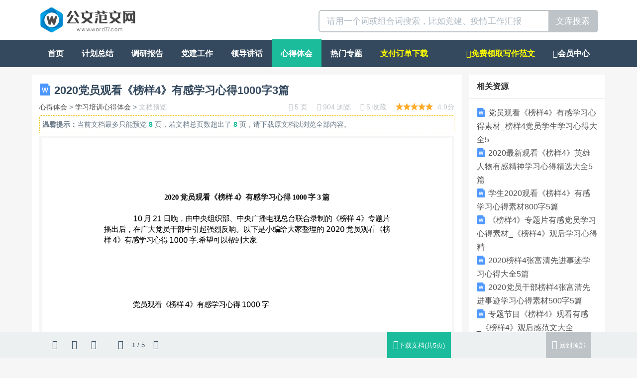

--- FILE ---
content_type: text/html; charset=utf-8
request_url: https://www.word77.com/view/569.html
body_size: 12928
content:
<!DOCTYPE html>
<html lang="zh-CN">
 <head>

<meta http-equiv="content-type" content="text/html; charset=UTF-8" />
<meta http-equiv="X-UA-Compatible" content="IE=Edge,chrome=1">
<meta name="viewport" content="width=device-width, initial-scale=1, maximum-scale=1, user-scalable=no">
<title>2020党员观看《榜样4》有感学习心得1000字3篇-公文范文网</title>
<meta name="keywords" content="党员,观看,榜样,有感,学习,心得,学习心得"/>
<meta name="description" content="2020党员观看《榜样4》有感学习心得1000字3篇10月21日晚，由中央组织部、中央广播电视总台联合录制的《榜样4》专题片播出后，在广大党员干部中引起强烈反响。以下是小编给大家整理的2020党员观看"/>
<link rel="stylesheet" type="text/css" href="https://www.xiaoxuetk.com/static/Home/default/css/allinone.min.css"/>

<link rel="shortcut icon" href="https://www.xiaoxuetk.com/static/Home/default/img/favicon.ico">



</head>
  <body id="wenku-content" class="">



  	<div class="container-fluid wenku-header">
  		<div class="container">
			<div class="col-xs-6">
				<a href="/" title="公文范文网">
					<img alt="公文范文网" class="wenku-logo" src="/static/Home/default/img/logo.png"/>
				</a>
			</div>
			<div class="col-xs-6">
				<form class="pull-right" action="/search" target="_blank" method="get" role="search">
					<div class="input-group input-group-lg">
						<input type="text" required="required" name="wd" placeholder="请用一个词或组合词搜索，比如党建、疫情工作汇报" class="form-control">
						<span class="input-group-btn"><button type="submit" class="btn btn-default">文库搜索</button></span>
					</div>
				</form>
			</div>
	  	</div>
  	</div>


    <nav class="navbar navbar-default navbar-inverse visible-mobile" role="navigation">
        <div class="container-fluid">
            <div class="navbar-header">
                <button type="button" class="navbar-toggle" data-toggle="collapse"
                        data-target="#example-navbar-collapse">
                    <span class="sr-only">切换导航</span>
                    <span class="icon-bar"></span>
                    <span class="icon-bar"></span>
                    <span class="icon-bar"></span>
                </button>
                
            </div>
            <div class="collapse navbar-collapse" id="example-navbar-collapse">
                <ul class="nav navbar-nav">
                    <li ><a href="/">首页</a></li>
                    <li class="dropdown">
                        <a href="#" class="dropdown-toggle" data-toggle="dropdown">
                            频道 <b class="caret"></b>
                        </a>
                        <ul class="dropdown-menu">
                            
                                <li ><a href="/list/jihua">计划总结</a></li>
                            
                                <li ><a href="/list/baogao">调研报告</a></li>
                            
                                <li ><a href="/list/dangjian">党建工作</a></li>
                            
                                <li ><a href="/list/jianghua">领导讲话</a></li>
                            
                                <li class="active"><a href="/list/xinde">心得体会</a></li>
                            
                                <li ><a href="/list/huodong">热门专题</a></li>
                            
                        </ul>
                    </li>
                </ul>
                <ul class="nav navbar-nav navbar-right">
                 <li id="rightnav"  ><a href="/pages/daixie" style="color:yellow" title="免费领取范文">免费领取范文</a></li>  
                    <li ><a href="/user">会员</a></li>
                </ul>
            </div>
        </div>
    </nav>

	<nav class="container-fluid navbar-inverse navbar navbar-default hidden-mobile" role="navigation">
		<div class="container">
			<ul class="nav navbar-nav">
				<li ><a href="/">首页</a></li>
				
				<li ><a href="/list/jihua">计划总结</a></li>
				
				<li ><a href="/list/baogao">调研报告</a></li>
				
				<li ><a href="/list/dangjian">党建工作</a></li>
				
				<li ><a href="/list/jianghua">领导讲话</a></li>
				
				<li class="active"><a href="/list/xinde">心得体会</a></li>
				
				<li ><a href="/list/huodong">热门专题</a></li>
				
				   
				<li ><a style="color:yellow" href="/user/getdoc">支付订单下载</a></li>
			</ul>
			 <ul class="nav navbar-nav navbar-right">
		   <li  ><a href="/pages/daixie" style="color:yellow"><span class="fa fa-pencil"></span>免费领取写作范文</a></li>
		      <li ><a href="/user"><span class="fa fa-user"></span>会员中心</a></li>
		    </ul>
		</div>
	</nav>

<div class="container wenku-main">
    <div class="row">
        <div class="col-xs-9 wenku-left wenku-nopadding">

            <div class="panel panel-default wenku-noborder">
                <div class="panel-body">
                    <h1>
                        <img alt="doc文档" src="/static/Home/default/img/word_24.png"/> 2020党员观看《榜样4》有感学习心得1000字3篇
                        
                    </h1>
                    <div class="help-block wenku-doc-info">
							<span>
								<a href="/list/xinde" title="心得体会">心得体会</a> >
								<a href="/list/xuexipeixun" title="学习培训心得体会">学习培训心得体会</a> >
								
								<span class="text-muted">文档预览</span>
							</span>
                        <div class="pull-right text-muted">
                            <span title="页数"><i class="fa fa-file-text-o"></i> 5 页</span>
                            <span title="浏览"><i class="fa fa-eye"></i> 904 浏览</span>
                            <span title="收藏"><i class="fa fa-heart-o"></i> 5 收藏</span>
                            <span title="评分"><i class="wenku-star star-49"></i> 4.9分</span>
                        </div>
                    </div>

                    
                    
                    <div class="help-block wenku-preview-tips" onselectstart="return false">
                    <div style="height: 0px !important;overflow: hidden !important;"><h2>摘要:2020党员观看《榜样4》有感学习心得1000字3篇10月21日晚，由中央组织部、中央广播电视总台联合录制的《榜样4》专题片播出后，在广大党员干部中引起强烈反响。以下是小编给大家整理的2020党员观看《榜样4》有感学习心得1000字.希望可以帮到大家党员观看《榜样4》有感学习心得1000字观看《榜样4》的你，一定在电视前被榜样的力量慢慢浸透着，被榜样的精神感染着，被榜样的故事激励着，被榜样的初心感动着……他们有一个共同的名字——共产党员，他们有一个共同的特点——不忘初心，他们有一个共同的目标——为人民服务。好的榜样，是最好的引导;好的楷模，是最好的说服。张富清、李连成、黄文秀、唐真亚、隋耀达、李萌和嫦娥四号参研参试人员群体代表，一个个名字和集体，他们的事迹都耳熟能详，但是当这些榜样汇聚到一起所迸发出的力量是震撼人心的，是一次心灵的洗涤，一次净化、一次升华。观看《榜样4》后，作为党员的我们，是否对照榜样进行反思;作为年轻人的我们，是否前行的路不再迷茫;作为基层年轻党员工作者的我们，是否记得来时的路，是否做到心系百姓，是否恪尽职守、勇担当善作为，是否具有无私奉献的精神……“韧如蒲苇”的初心是永不褪色的政治底色。习总书记所说，“一切向前走，都不能忘记走过的路，走得再远、走到再光辉的未来，也不能忘记走过的过去，不能忘记为什么出发。”张富清老人六十年深藏功与名，不计较个人得失，全身心奉献家国的精神，第一书记黄文秀“不获全胜，决不收兵”的扶贫故事，值得每一位共产党员学习。我们生逢其时，责任在肩，在今后的工作中我们要以老人身上淡泊名利的奉献精神作为提升个人修养的标尺，</h2></div>
                        <b>温馨提示：</b>当前文档最多只能预览 <span class="strong text-primary">8</span> 页，若文档总页数超出了 <span class="strong text-primary">8</span> 页，请下载原文档以浏览全部内容。
                    </div>
                    


                    <div class="wenku-viewer" id="wenku-viewer" data-scale="9">
                    
                        
                            
                            <img src="https://img1.xiaoxuetk.com/8264869d70061ecb23bd4880fe3a49d5/1.svg" class="wenku-lazy wenku-viewer-img wenku-page1" data-page="1" alt="2020党员观看《榜样4》有感学习心得1000字3篇 第 1 页">
                            
                        
                            
                            <img src="https://img1.xiaoxuetk.com/8264869d70061ecb23bd4880fe3a49d5/2.svg" class="wenku-lazy wenku-viewer-img wenku-page2" data-page="2" alt="2020党员观看《榜样4》有感学习心得1000字3篇 第 2 页">
                            
                        
                            
                            <img src="/static/Common/img/loading.gif" data-original="https://img1.xiaoxuetk.com/8264869d70061ecb23bd4880fe3a49d5/3.svg" class="wenku-lazy wenku-viewer-img wenku-page3" data-page="3" alt="2020党员观看《榜样4》有感学习心得1000字3篇 第 3 页">
                            
                        

                        
                        <div class="wenku-viewer-more text-center" data-next="4" data-ext="svg" data-svg="https://img1.xiaoxuetk.com/8264869d70061ecb23bd4880fe3a49d5/">

                            <div>下载文档到电脑，方便使用</div>
                            <div><a href="javascript:void(0);" class="btn btn-primary" data-toggle="modal" data-target="#ModalDownload"><i class="fa fa-cloud-download"></i> 下载文档</a></div>

                        
                            <a href="javascript:void(0);" class="wenku-viewer-more-btn">
                                <div class="help-block">
                                
                                    当前文档最多只能预览 8 页 <br>
                                
                                    还有 <span class="wenku-unread-pages">2</span> 页可预览，<span class="text-primary">继续阅读</span>
                                </div>
                            </a>
                        
                            <div class="help-block"><a href="javascript:void(0);" class="wenku-viewer-more-btn"><i class="fa fa-angle-down"></i></a></div>
                        </div>
                        



                    </div>



                    <div class="help-block">
                        <span>本文档由 <a href="/user/" target="_blank"title=""></a> 于 <span class="text-muted">2020-01-22 18:20:18</span>上传分享</span>
                    
                        <div class="pull-right wenku-mgl-15px">
                            <a href="javascript:void(0);" rel="nofollow" data-toggle="modal" data-target="#ModalDownload" target="_blank" class="btn btn-primary btn-sm"><i class="fa fa-cloud-download"></i> 下载<span class="hidden-xs">原文档</span>(30.50 KB)</a>
                        </div>
                    </div>


                </div>
            </div>

            
            
<div class="panel panel-default wenku-noborder wenku-comment">
	<div class="panel-heading">你可能在找</div>
    <div class="panel-body">
        
        <ul class="wenku-result">

 					
                       
                        
                       

                        <li class="clearfix">
                            <div class="wenku-title">
                                <a href="https://www.word77.com/view/738.html" target="_blank" title="党员观看《榜样4》有感学习心得素材_榜样4党员学生学习心得大全5"><img alt="word文档" src="/static/Home/default/img/word_24.png"/> 党员观看《榜样4》有感学习心得素材_榜样4党员学生学习心得大全5</a>
                            </div>
                            <div class="wenku-desc help-block">党员观看《榜样4》有感学习心得素材_榜样4党员学生学习心得大全510月21日晚，由中组部、中央广播电视总台联合录制反映优秀共产党员和先进基层党组织典型事迹的专题节目《榜样4》在中央电视台综合频道(CCTV —1)首播，达坂城区司法局组织全体党员干部职工集中观看了《榜样4》专题节目。 以下是小编给大家整理的党员观看《榜样4》有感学习心得素材_榜样4党员学生学习心得大全.希望可以帮到大家党员观看《榜样4》有感学习心得素材【篇一】《榜样4》专题节目播出，张富清、李连成、黄文秀、唐真亚、隋耀达</div>
                            <div class="help-block wenku-info">
                                <div class="text-muted">
                                    <i class="wenku-star star-47"></i>4.8 分 <span class="pull-right"> 6 页 | 34.50 KB<span class="hidden-xs"> | 2020-01-22 19:05</span> </span>
                                </div>
                            </div>
                        </li>
                        
                         
                        
                       

                        <li class="clearfix">
                            <div class="wenku-title">
                                <a href="https://www.word77.com/view/621.html" target="_blank" title="2020最新观看《榜样4》英雄人物有感精神学习心得精选大全5篇"><img alt="word文档" src="/static/Home/default/img/word_24.png"/> 2020最新观看《榜样4》英雄人物有感精神学习心得精选大全5篇</a>
                            </div>
                            <div class="wenku-desc help-block">2020最新观看《榜样4》英雄人物有感精神学习心得精选大全5篇忠诚于党，让振奋精神的钙质永不流失。 以下是小编给大家整理的2020最新观看《榜样4》英雄人物有感精神学习心得精选大全.希望可以帮到大家《榜样4》英雄人物有感精神学习心得精选最是榜样“洗”人心中央组织部和中央广播电视总台联合录制的《榜样4》 专题节目，10月21日在中央电视台综合频道播出，观后令人动容，我们不由自主地为这些榜样们“点赞”。</div>
                            <div class="help-block wenku-info">
                                <div class="text-muted">
                                    <i class="wenku-star star-47"></i>4.8 分 <span class="pull-right"> 7 页 | 35.00 KB<span class="hidden-xs"> | 2020-01-22 18:34</span> </span>
                                </div>
                            </div>
                        </li>
                        
                         
                        
                       

                        <li class="clearfix">
                            <div class="wenku-title">
                                <a href="https://www.word77.com/view/801.html" target="_blank" title="学生2020观看《榜样4》有感学习心得素材800字5篇"><img alt="word文档" src="/static/Home/default/img/word_24.png"/> 学生2020观看《榜样4》有感学习心得素材800字5篇</a>
                            </div>
                            <div class="wenku-desc help-block">学生2020观看《榜样4》有感学习心得素材800字5篇《榜样4》。一部专题片让我辗转反侧，脑海中不断浮现老英雄张富清穿越枪林弹雨，依然清淡度日的形象，我的眼眶是湿润的，我的内心是激荡的。今夜注定无眠。 以下是小编给大家整理的学生2020观看《榜样4》有感学习心得素材800字,.希望可以帮到大家观看《榜样4》有感学习心得素材800字仰望是为了更好的攀登央视一套，10月21日，20：00，《榜样4》。 这是每一位榜样心中的执着。无论是历经战火的老英雄张富清，还是完成奔月梦想的嫦娥四号任务群体代表;无论是奋战在一线的李连成、黄文秀、隋耀达，还是坚守平凡岗位，做出不平凡业绩的唐真亚、李萌。</div>
                            <div class="help-block wenku-info">
                                <div class="text-muted">
                                    <i class="wenku-star star-48"></i>4.9 分 <span class="pull-right"> 7 页 | 36.00 KB<span class="hidden-xs"> | 2020-01-22 19:22</span> </span>
                                </div>
                            </div>
                        </li>
                        
                         
                        
                       

                        <li class="clearfix">
                            <div class="wenku-title">
                                <a href="https://www.word77.com/view/655.html" target="_blank" title="《榜样4》专题片有感党员学习心得素材_《榜样4》观后学习心得精"><img alt="word文档" src="/static/Home/default/img/word_24.png"/> 《榜样4》专题片有感党员学习心得素材_《榜样4》观后学习心得精</a>
                            </div>
                            <div class="wenku-desc help-block">《榜样4》专题片有感党员学习心得素材_《榜样4》观后学习心得精10月21日晚，由中组部、中央广播电视总台联合录制反映优秀共产党员和先进基层党组织典型事迹的专题节目《榜样4》在中央电视台综合频道(CCTV —1)首播，达坂城区司法局组织全体党员干部职工集中观看了《榜样4》专题节目。 《以下是小编给大家整理的《榜样4》专题片有感党员学习心得素材_《榜样4》观后学习心得精选篇.希望可以帮到大家《榜样4》专题片有感党员学习心得素材(篇一)10月21日晚8点，由中央组织部和中央广播电视总台联合录制的</div>
                            <div class="help-block wenku-info">
                                <div class="text-muted">
                                    <i class="wenku-star star-47"></i>4.7 分 <span class="pull-right"> 4 页 | 29.50 KB<span class="hidden-xs"> | 2020-01-22 18:43</span> </span>
                                </div>
                            </div>
                        </li>
                        
                         
                        
                       

                        <li class="clearfix">
                            <div class="wenku-title">
                                <a href="https://www.word77.com/view/625.html" target="_blank" title="2020榜样4张富清先进事迹学习心得大全5篇"><img alt="word文档" src="/static/Home/default/img/word_24.png"/> 2020榜样4张富清先进事迹学习心得大全5篇</a>
                            </div>
                            <div class="wenku-desc help-block">2020榜样4张富清先进事迹学习心得大全5篇老英雄张富清60多年深藏功名，一辈子坚守初心、不改本色。在部队，他保家卫国;到地方，他为民造福。他朴实纯粹、淡泊名利。 以下是小编给大家整理的2020榜样4张富清先进事迹学习心得大全.希望可以帮到大家榜样4张富清先进事迹学习心得大全观看《榜样4》的你，一定在电视前被榜样的力量慢慢浸透着，被榜样的精神感染着，被榜样的故事激励着 ，被榜样的初心感动着……他们有一个共同的名字——共产党员，他们有一个共同的特点——不忘初心，他们有一个共同的目标——为人民服务。</div>
                            <div class="help-block wenku-info">
                                <div class="text-muted">
                                    <i class="wenku-star star-48"></i>4.8 分 <span class="pull-right"> 9 页 | 39.50 KB<span class="hidden-xs"> | 2020-01-22 18:35</span> </span>
                                </div>
                            </div>
                        </li>
                        
                         
                        
                       

                        <li class="clearfix">
                            <div class="wenku-title">
                                <a href="https://www.word77.com/view/564.html" target="_blank" title="2020党员干部榜样4张富清先进事迹学习心得素材500字5篇"><img alt="word文档" src="/static/Home/default/img/word_24.png"/> 2020党员干部榜样4张富清先进事迹学习心得素材500字5篇</a>
                            </div>
                            <div class="wenku-desc help-block">2020党员干部榜样4张富清先进事迹学习心得素材500字5篇以革命习近平总书记近日对张富清同志先进事迹作出重要指示强调，老英雄张富清60多年深藏功名，一辈子坚守初心、不改本色，事迹感人。 以下是小编给大家整理的2020党员干部榜样4张富清先进事迹学习心得素材500字.希望可以帮到大家榜样4张富清先进事迹学习心得素材500字中央组织部和中央广播电视总台联合录制的《榜样4》专题节目与10月21 日在中央电视台综合频道首播，彰显了优秀共产党员坚定信仰、担当作为、服务群众、无私奉献的精神风貌，深刻诠释了中国共产党人不忘初心、牢记使命的执着坚守。</div>
                            <div class="help-block wenku-info">
                                <div class="text-muted">
                                    <i class="wenku-star star-47"></i>4.8 分 <span class="pull-right"> 5 页 | 31.00 KB<span class="hidden-xs"> | 2020-01-22 18:18</span> </span>
                                </div>
                            </div>
                        </li>
                        
                         
                        
                       

                        <li class="clearfix">
                            <div class="wenku-title">
                                <a href="https://www.word77.com/view/684.html" target="_blank" title="专题节目《榜样4》观看有感_《榜样4》观后感范文大全"><img alt="word文档" src="/static/Home/default/img/word_24.png"/> 专题节目《榜样4》观看有感_《榜样4》观后感范文大全</a>
                            </div>
                            <div class="wenku-desc help-block">专题节目《榜样4》观看有感_《榜样4》观后感范文大全10月21日晚，我看了《榜样》，我深深体会到榜样的精神力量，坚定了向榜样看齐、做合格党员的决心，并坚持不忘初心、担当使命的干事信念。 下面是小编为大家带来的专题节目《榜样4》观看有感，希望能帮到大家! 专题节目《榜样4》观看有感【篇一】奋斗是中国共产党员应有的姿态，入党誓词中“为共产主义奋斗终身”，让奋斗一词成为我们共产党员铭记一生的关键词;十九大报告中“为实现中华民族伟大复兴的中国梦不懈奋斗”，让“</div>
                            <div class="help-block wenku-info">
                                <div class="text-muted">
                                    <i class="wenku-star star-48"></i>4.9 分 <span class="pull-right"> 6 页 | 32.50 KB<span class="hidden-xs"> | 2020-01-22 18:51</span> </span>
                                </div>
                            </div>
                        </li>
                        
                         
                        
                       

                        <li class="clearfix">
                            <div class="wenku-title">
                                <a href="https://www.word77.com/view/701.html" target="_blank" title="党员学习《榜样4》人物榜样精神有感学习心得900字5篇"><img alt="word文档" src="/static/Home/default/img/word_24.png"/> 党员学习《榜样4》人物榜样精神有感学习心得900字5篇</a>
                            </div>
                            <div class="wenku-desc help-block">党员学习《榜样4》人物榜样精神有感学习心得900字5篇张富清是湖北省来凤县一位离休干部，一直过着平凡的日子。 直到2018年底，在退役军人信息采集中，人们惊讶地发现，这位低调的老人原来是立下赫赫战功的大英雄以下是小编给大家整理的党员学习《榜样4》人物榜样精神有感学习心得900字.希望可以帮到大家《榜样4》人物榜样精神有感学习心得 900字仰望是为了更好的攀登央视一套，10月21日，20：00，《榜样4》。</div>
                            <div class="help-block wenku-info">
                                <div class="text-muted">
                                    <i class="wenku-star star-47"></i>4.8 分 <span class="pull-right"> 7 页 | 36.00 KB<span class="hidden-xs"> | 2020-01-22 18:55</span> </span>
                                </div>
                            </div>
                        </li>
                        
                         
                        
                       

                        <li class="clearfix">
                            <div class="wenku-title">
                                <a href="https://www.word77.com/view/880.html" target="_blank" title="最新2020观看《榜样4》观后感心得感悟5篇精选"><img alt="word文档" src="/static/Home/default/img/word_24.png"/> 最新2020观看《榜样4》观后感心得感悟5篇精选</a>
                            </div>
                            <div class="wenku-desc help-block">最新2020观看《榜样4》观后感心得感悟5篇精选看《榜样》、学榜样，就要向榜样看齐，以榜样的力量激励自己，做身边人的好榜样。 作为一名人民教师，我在今后的工作中一定要向榜样学习，在自己的岗位上履职尽责、扎实工作，不忘初心、继续前行。下面是小编为大家带来的观看《榜样4》心得体会，希望能帮到大家! 观看《榜样4》心得体会【篇一】今天我校党建室组织我们全体党员收看了《榜样4》专题教育片，感到深深地震撼，长久地受益。</div>
                            <div class="help-block wenku-info">
                                <div class="text-muted">
                                    <i class="wenku-star star-47"></i>4.7 分 <span class="pull-right"> 6 页 | 33.00 KB<span class="hidden-xs"> | 2020-01-22 19:43</span> </span>
                                </div>
                            </div>
                        </li>
                        
                         
                        
                       

                        <li class="clearfix">
                            <div class="wenku-title">
                                <a href="https://www.word77.com/view/642.html" target="_blank" title="2020观看《榜样4》心得5篇精选_《榜样4》观后感大全"><img alt="word文档" src="/static/Home/default/img/word_24.png"/> 2020观看《榜样4》心得5篇精选_《榜样4》观后感大全</a>
                            </div>
                            <div class="wenku-desc help-block">2020观看《榜样4》心得5篇精选_《榜样4》观后感大全《榜样4》中的英雄榜样不是远在天边，而是就在我们身边，是有血有肉、兢兢业业、无私奉献平凡的共产党员，传递着共产党员的信念、奉献、坚守、责任、担当和创新 下面是小编为大家带来的《榜样4》观看心得，希望能帮到大家! 《榜样4》观看心得【篇一】通过观看《榜样4》，使我深深体会到老英雄张富清60多年深藏功名，一辈子坚守初心、不改本色，事迹确实感人，老英雄真的很不容易。</div>
                            <div class="help-block wenku-info">
                                <div class="text-muted">
                                    <i class="wenku-star star-49"></i>5.0 分 <span class="pull-right"> 6 页 | 32.50 KB<span class="hidden-xs"> | 2020-01-22 18:39</span> </span>
                                </div>
                            </div>
                        </li>
                        
                         
                        
                       
                        
                       
                        
                       
                        
                       
                        
                       
                        
                       
                        
                       
                        
                       
                        
                       
                        
                    </ul>
    </div>
</div>



        </div>
        <div class="col-xs-3 wenku-right">
        
        				<div class="panel panel-default wenku-noborder wenku-maylike">
                <div class="panel-heading">
                    <div class="strong">相关资源</div>
                </div>
                <div class="panel-body">

                  
                        
                        
                        
                        
                        
                        <div class="text"><img alt="word文档" src="/static/Home/default/img/word_24.png"/><a class="text" href="https://www.word77.com/view/738.html" target="_blank" title="党员观看《榜样4》有感学习心得素材_榜样4党员学生学习心得大全5">党员观看《榜样4》有感学习心得素材_榜样4党员学生学习心得大全5</a></div>
                        
                        
                        
                        <div class="text"><img alt="word文档" src="/static/Home/default/img/word_24.png"/><a class="text" href="https://www.word77.com/view/621.html" target="_blank" title="2020最新观看《榜样4》英雄人物有感精神学习心得精选大全5篇">2020最新观看《榜样4》英雄人物有感精神学习心得精选大全5篇</a></div>
                        
                        
                        
                        <div class="text"><img alt="word文档" src="/static/Home/default/img/word_24.png"/><a class="text" href="https://www.word77.com/view/801.html" target="_blank" title="学生2020观看《榜样4》有感学习心得素材800字5篇">学生2020观看《榜样4》有感学习心得素材800字5篇</a></div>
                        
                        
                        
                        <div class="text"><img alt="word文档" src="/static/Home/default/img/word_24.png"/><a class="text" href="https://www.word77.com/view/655.html" target="_blank" title="《榜样4》专题片有感党员学习心得素材_《榜样4》观后学习心得精">《榜样4》专题片有感党员学习心得素材_《榜样4》观后学习心得精</a></div>
                        
                        
                        
                        <div class="text"><img alt="word文档" src="/static/Home/default/img/word_24.png"/><a class="text" href="https://www.word77.com/view/625.html" target="_blank" title="2020榜样4张富清先进事迹学习心得大全5篇">2020榜样4张富清先进事迹学习心得大全5篇</a></div>
                        
                        
                        
                        <div class="text"><img alt="word文档" src="/static/Home/default/img/word_24.png"/><a class="text" href="https://www.word77.com/view/564.html" target="_blank" title="2020党员干部榜样4张富清先进事迹学习心得素材500字5篇">2020党员干部榜样4张富清先进事迹学习心得素材500字5篇</a></div>
                        
                        
                        
                        <div class="text"><img alt="word文档" src="/static/Home/default/img/word_24.png"/><a class="text" href="https://www.word77.com/view/684.html" target="_blank" title="专题节目《榜样4》观看有感_《榜样4》观后感范文大全">专题节目《榜样4》观看有感_《榜样4》观后感范文大全</a></div>
                        
                        
                        
                        <div class="text"><img alt="word文档" src="/static/Home/default/img/word_24.png"/><a class="text" href="https://www.word77.com/view/701.html" target="_blank" title="党员学习《榜样4》人物榜样精神有感学习心得900字5篇">党员学习《榜样4》人物榜样精神有感学习心得900字5篇</a></div>
                        
                        
                        
                        <div class="text"><img alt="word文档" src="/static/Home/default/img/word_24.png"/><a class="text" href="https://www.word77.com/view/880.html" target="_blank" title="最新2020观看《榜样4》观后感心得感悟5篇精选">最新2020观看《榜样4》观后感心得感悟5篇精选</a></div>
                        
                        
                        
                        <div class="text"><img alt="word文档" src="/static/Home/default/img/word_24.png"/><a class="text" href="https://www.word77.com/view/642.html" target="_blank" title="2020观看《榜样4》心得5篇精选_《榜样4》观后感大全">2020观看《榜样4》心得5篇精选_《榜样4》观后感大全</a></div>
                        
                        
                        
                        <div class="text"><img alt="word文档" src="/static/Home/default/img/word_24.png"/><a class="text" href="https://www.word77.com/view/551.html" target="_blank" title="2020中小学生观看《榜样4》观后感心得体会500字大全5篇">2020中小学生观看《榜样4》观后感心得体会500字大全5篇</a></div>
                        
                        
                        
                        <div class="text"><img alt="word文档" src="/static/Home/default/img/word_24.png"/><a class="text" href="https://www.word77.com/view/554.html" target="_blank" title="2020党员《榜样4》心得优秀篇800字_勇做新时代有担当精神的好党">2020党员《榜样4》心得优秀篇800字_勇做新时代有担当精神的好党</a></div>
                        
                        
                        
                        <div class="text"><img alt="word文档" src="/static/Home/default/img/word_24.png"/><a class="text" href="https://www.word77.com/view/535.html" target="_blank" title="2020《榜样4》观看心得_《榜样4》观后感大全">2020《榜样4》观看心得_《榜样4》观后感大全</a></div>
                        
                        
                        
                        <div class="text"><img alt="word文档" src="/static/Home/default/img/word_24.png"/><a class="text" href="https://www.word77.com/view/932.html" target="_blank" title="高中观看《榜样4》有感学习精神心得1000字精选5篇">高中观看《榜样4》有感学习精神心得1000字精选5篇</a></div>
                        
                        
                        
                        <div class="text"><img alt="word文档" src="/static/Home/default/img/word_24.png"/><a class="text" href="https://www.word77.com/view/595.html" target="_blank" title="2020小学生学习《榜样4》观后感学习心得200字以上5篇">2020小学生学习《榜样4》观后感学习心得200字以上5篇</a></div>
                        
                        
                        
                        <div class="text"><img alt="word文档" src="/static/Home/default/img/word_24.png"/><a class="text" href="https://www.word77.com/view/533.html" target="_blank" title="2020《榜样4》专题节目英雄人物学习心得观后感最新5篇">2020《榜样4》专题节目英雄人物学习心得观后感最新5篇</a></div>
                        
                        
                        
                        <div class="text"><img alt="word文档" src="/static/Home/default/img/word_24.png"/><a class="text" href="https://www.word77.com/view/53449.html" target="_blank" title="基层干部观看榜样4观后感大全">基层干部观看榜样4观后感大全</a></div>
                        
                        
                        
                        <div class="text"><img alt="word文档" src="/static/Home/default/img/word_24.png"/><a class="text" href="https://www.word77.com/view/698.html" target="_blank" title="党员专题片《榜样4》心得感悟素材800字_《榜样4》党员干部精选篇">党员专题片《榜样4》心得感悟素材800字_《榜样4》党员干部精选篇</a></div>
                        
                        
                        
                        <div class="text"><img alt="word文档" src="/static/Home/default/img/word_24.png"/><a class="text" href="https://www.word77.com/view/2001.html" target="_blank" title="2020党员学习心得体会范文">2020党员学习心得体会范文</a></div>
                        
                        
                    
                </div>
            </div>	

			<div class="panel-default wenku-noborder wenku-maylike">
                <div class="panel-heading">
                    <div class="strong">本站APP下载（扫一扫）</div>
                    <div class="text"><span class="text-danger"><b>活动：每周日APP免费下载全站文档</b></span></div>
                </div>
                <div class="panel-body">
					<img alt="本站APP下载" src="/static/Home/default/img/8doc8.png" height="200px" width="200px"/>
                </div>    
                
            </div>
            
            
				
				<div class="panel panel-default wenku-search-words">
					<div class="panel-heading"><div class="strong">计划总结</div></div>
					<div class="panel-body">
						
						<a class="btn-tag" href="/list/gerenjihua" target="_blank" title="个人计划">个人计划</a>
						
						<a class="btn-tag" href="/list/nianzhongzongjie" target="_blank" title="年终总结">年终总结</a>
						
						<a class="btn-tag" href="/list/huodongzongjie" target="_blank" title="活动总结">活动总结</a>
						
						<a class="btn-tag" href="/list/gerenzongjie" target="_blank" title="个人总结">个人总结</a>
						
						<a class="btn-tag" href="/list/gongzuozongjie" target="_blank" title="工作总结">工作总结</a>
						
						<a class="btn-tag" href="/list/gongzuojihua" target="_blank" title="工作计划">工作计划</a>
						
						<a class="btn-tag" href="/list/huibaocailiao" target="_blank" title="汇报材料">汇报材料</a>
						
						<a class="btn-tag" href="/list/niandu" target="_blank" title="年度工作计划">年度工作计划</a>
						
					</div>
				</div>
				
				
				
				<div class="panel panel-default wenku-search-words">
					<div class="panel-heading"><div class="strong">调研报告</div></div>
					<div class="panel-body">
						
						<a class="btn-tag" href="/list/cizhibaogao" target="_blank" title="辞职报告">辞职报告</a>
						
						<a class="btn-tag" href="/list/shuzhishulian" target="_blank" title="述职述廉">述职述廉</a>
						
						<a class="btn-tag" href="/list/huibao" target="_blank" title=" 汇报材料"> 汇报材料</a>
						
						<a class="btn-tag" href="/list/diaoyandiaocha" target="_blank" title="调研调查">调研调查</a>
						
						<a class="btn-tag" href="/list/gongzuobaogao" target="_blank" title="工作报告">工作报告</a>
						
						<a class="btn-tag" href="/list/zichaziping" target="_blank" title="自查自评">自查自评</a>
						
						<a class="btn-tag" href="/list/zonghecailiaoc" target="_blank" title="综合材料">综合材料</a>
						
					</div>
				</div>
				
				
				
				<div class="panel panel-default wenku-search-words">
					<div class="panel-heading"><div class="strong">党建工作</div></div>
					<div class="panel-body">
						
						<a class="btn-tag" href="/list/dangxingfenxi" target="_blank" title="党性分析">党性分析</a>
						
						<a class="btn-tag" href="/list/rudangrutuan" target="_blank" title="入党入团">入党入团</a>
						
						<a class="btn-tag" href="/list/gonghuifulian" target="_blank" title="工会妇联">工会妇联</a>
						
						<a class="btn-tag" href="/list/dangtuangongzuo" target="_blank" title="党团工作">党团工作</a>
						
						<a class="btn-tag" href="/list/gongzuofanwen" target="_blank" title="工作范文">工作范文</a>
						
						<a class="btn-tag" href="/list/zonghecailiao" target="_blank" title="综合材料">综合材料</a>
						
					</div>
				</div>
				
				
				
				<div class="panel panel-default wenku-search-words">
					<div class="panel-heading"><div class="strong">领导讲话</div></div>
					<div class="panel-body">
						
						<a class="btn-tag" href="/list/huiyizhuchici" target="_blank" title="会议主持词">会议主持词</a>
						
						<a class="btn-tag" href="/list/dongyuanjianghua" target="_blank" title="动员讲话">动员讲话</a>
						
						<a class="btn-tag" href="/list/fayangao" target="_blank" title="发言稿">发言稿</a>
						
						<a class="btn-tag" href="/list/gongz" target="_blank" title="工作报告">工作报告</a>
						
						<a class="btn-tag" href="/list/kaimubimuci" target="_blank" title="开幕闭幕词">开幕闭幕词</a>
						
						<a class="btn-tag" href="/list/zongjiejianghua" target="_blank" title="总结讲话">总结讲话</a>
						
						<a class="btn-tag" href="/list/zhidaojianghua" target="_blank" title="指导讲话">指导讲话</a>
						
						<a class="btn-tag" href="/list/zonghecailiaoa" target="_blank" title="综合材料">综合材料</a>
						
					</div>
				</div>
				
				
				
				<div class="panel panel-default wenku-search-words">
					<div class="panel-heading"><div class="strong">热门专题</div></div>
					<div class="panel-body">
						
						<a class="btn-tag" href="/list/buwangchuxin" target="_blank" title="不忘初心">不忘初心</a>
						
						<a class="btn-tag" href="/list/zhutijiaoyu" target="_blank" title="主题教育">主题教育</a>
						
						<a class="btn-tag" href="/list/zuowen" target="_blank" title="作文">作文</a>
						
						<a class="btn-tag" href="/list/richang" target="_blank" title="日常公文">日常公文</a>
						
						<a class="btn-tag" href="/list/minzhu" target="_blank" title="民主生活会">民主生活会</a>
						
					</div>
				</div>
				
				
				


            <div class="panel panel-default wenku-noborder wenku-maylike">
                <div class="panel-heading">
                    <div class="strong">热门文档</div>
                </div>
                <div class="panel-body">

                    <ul class="wenku-tabs-list">
                        
                    </ul>
                </div>
            </div>
            


            <div class="panel panel-default wenku-noborder wenku-maylike">
                <div class="panel-heading">
                    <div class="strong">最新文档</div>
                </div>
                <div class="panel-body">

                    <ul class="wenku-tabs-list">
                        
                        <li><img alt="docx文档" src="/static/Home/default/img/word_24.png"/><a href="/view/124719.html" target="_blank" title="读后感：小草和大树，珍惜身边的一切">读后感：小草和大树，珍惜身边的一切</a></li>
                        
                        <li><img alt="docx文档" src="/static/Home/default/img/word_24.png"/><a href="/view/124717.html" target="_blank" title="读后感：《解忧杂货店》如何让我成为一个更好的人？">读后感：《解忧杂货店》如何让我成为一个更好的人？</a></li>
                        
                        <li><img alt="docx文档" src="/static/Home/default/img/word_24.png"/><a href="/view/124715.html" target="_blank" title="读后感：《老人与海》令我深受启迪">读后感：《老人与海》令我深受启迪</a></li>
                        
                        <li><img alt="docx文档" src="/static/Home/default/img/word_24.png"/><a href="/view/124713.html" target="_blank" title="读后感：《昆虫记》带给我的感动与启示">读后感：《昆虫记》带给我的感动与启示</a></li>
                        
                        <li><img alt="docx文档" src="/static/Home/default/img/word_24.png"/><a href="/view/124711.html" target="_blank" title="读后感：《昆虫记》——让我重新认识自然界中每一个微小生物">读后感：《昆虫记》——让我重新认识自然界中每一个微小生物</a></li>
                        
                        <li><img alt="docx文档" src="/static/Home/default/img/word_24.png"/><a href="/view/124709.html" target="_blank" title="读后感优秀心得十篇：《水浒传》笔记与思考">读后感优秀心得十篇：《水浒传》笔记与思考</a></li>
                        
                        <li><img alt="docx文档" src="/static/Home/default/img/word_24.png"/><a href="/view/124699.html" target="_blank" title="读《骆驼祥子》读后感：对于中国传统社会与西方文化交流融合时期的重要历史节点">读《骆驼祥子》读后感：对于中国传统社会与西方文化交流融合时期的重要历史节点</a></li>
                        
                        <li><img alt="docx文档" src="/static/Home/default/img/word_24.png"/><a href="/view/124673.html" target="_blank" title="读《三国演义》有感而发，深刻探讨人性的意义">读《三国演义》有感而发，深刻探讨人性的意义</a></li>
                        
                        <li><img alt="docx文档" src="/static/Home/default/img/word_24.png"/><a href="/view/124659.html" target="_blank" title="草房子读后感心得作文五篇">草房子读后感心得作文五篇</a></li>
                        
                        <li><img alt="docx文档" src="/static/Home/default/img/word_24.png"/><a href="/view/124657.html" target="_blank" title="草房子读后心得与感想，让我深刻理解了生命中最珍贵的东西">草房子读后心得与感想，让我深刻理解了生命中最珍贵的东西</a></li>
                        
                    </ul>

                </div>
            </div>
            
            <div class="panel panel-default wenku-search-words">
                <div class="panel-heading">
                    <span style="float:right"><a style="color:blue" href="/tags" target="_blank" title="全部标签">更多</a></span><div class="strong">热门标签</div>
                </div>
                <div class="panel-body">
                    
                     <a class="btn-tag" href="/tag/25.html" target="_blank" title="党建知识应知应会100题">党建知识应知应会100题</a>
                    
                     <a class="btn-tag" href="/tag/4.html" target="_blank" title="机构改革是什么意思">机构改革是什么意思</a>
                    
                     <a class="btn-tag" href="/tag/34.html" target="_blank" title="主持人开场白台词大全">主持人开场白台词大全</a>
                    
                     <a class="btn-tag" href="/tag/30.html" target="_blank" title="公文范文模板">公文范文模板</a>
                    
                     <a class="btn-tag" href="/tag/24.html" target="_blank" title="党建工作总结2021年最新">党建工作总结2021年最新</a>
                    
                     <a class="btn-tag" href="/tag/28.html" target="_blank" title="政府公文写作范例大全">政府公文写作范例大全</a>
                    
                     <a class="btn-tag" href="/tag/15.html" target="_blank" title="月工作总结怎么写">月工作总结怎么写</a>
                    
                     <a class="btn-tag" href="/tag/18.html" target="_blank" title="汇报材料的格式及范文">汇报材料的格式及范文</a>
                    
                </div>
            </div>

        </div>
    </div>


</div>


<div class="container-fluid navbar-default navbar-fixed-bottom" role="navigation">
    <div class="container">
        <div class="row">
            <div class="col-xs-9">
                <ul class="nav navbar-nav">
                    <li><a href="javascript:void(0);" class="wenku-expend"><i class="fa fa-arrows-alt em14"></i>&nbsp;</a></a></li>


                    
                    
                    <li class="hidden-xs"><a href="javascript:void(0);" class="wenku-scale-minus"><i class="fa fa-search-minus em14"></i>&nbsp;</a></li>
                    <li class="hidden-xs"><a href="javascript:void(0);" class="wenku-scale-plus"><i class="fa fa-search-plus em14"></i>&nbsp;</a></li>



                    <li class="wenku-mgl-15px"><a href="javascript:void(0);" class="wenku-page-prev"><i class="fa fa-chevron-up em14"></i></a></li>
                    <p class="navbar-text"> <span class="wenku-current-page">1</span> /
                        
                            <span class="wenku-total-page hide">8</span>
                            
                            <span class="">5</span>
                        
                    </p>
                    <li class="wenku-mgr-15px"><a href="javascript:void(0);" class="wenku-page-next"><i class="fa fa-chevron-down em14"></i></a></li>



                    

                </ul>
                <ul class="nav navbar-nav navbar-right">
                    
                    
                    <li class="active" data-toggle="modal" data-target="#ModalDownload"><a href="javascript:void(0);"><i class="fa fa-cloud-download em14"></i>下载文档(共5页)</a></li>
                    
                </ul>
            </div>
            <div class="col-xs-3">
                <ul class="nav navbar-nav navbar-right wenku-up-to-top">
                    <li class="active go-top"><a href="javascript:void(0);"><i class="fa fa-arrow-up em14"></i> 回到顶部</a></li>
                </ul>
            </div>
        </div>
    </div>
</div>
<div style="position:fixed;bottom:0px;right:0px;" class="container-fluid navbar-default divcss visible-mobile" role="navigation">
    <div class="container">
        <div class="row">
            <div class="col-xs-9">
                
                <ul class="nav navbar-nav navbar-right">
                    
                    
                    <li class="active" data-toggle="modal" data-target="#ModalDownload"><a href="javascript:void(0);"><i class="fa fa-cloud-download em14"></i>下载文档(共5页)</a></li>
                    
                </ul>
            </div>
            <div class="col-xs-3">
                <ul class="nav navbar-nav navbar-right wenku-up-to-top">
                    <li class="active go-top"><a href="javascript:void(0);"><i class="fa fa-arrow-up em14"></i></a></li>
                </ul>
            </div>
        </div>
    </div>
</div>
 

<div class="modal fade" id="BuyDownload" tabindex="-1" role="dialog" aria-labelledby="ModalShareLabel" aria-hidden="true">
    <div class="modal-dialog">
        <div class="modal-content">
            <div class="modal-header">
                <button type="button" class="close" data-dismiss="modal" aria-hidden="true">&times;</button>
                <h4 class="modal-title" id="BuyDownloadLabel">下载提示</h4>
            </div>
            <div class="modal-body clearfix">


                <div class="help-block wenku-download-tips">文档下载，需要花费您 <span class="text-danger">5</span> 元。</div>


                <div class="help-block">您确定要下载 <span class="text-danger">2020党员观看《榜样4》有感学习心得1000字3篇</span> 文档吗？</div>

            </div>
            <div class="modal-footer">
     
                <button type="button" class="btn btn-danger" data-dismiss="modal">取消下载</button>
                <button type="button" class="btn btn-primary btn-submit-download" data-url="/buyp/569" data-id="569">我要支付</button>
            </div>
        </div>
    </div>
</div>


<div class="modal fade" id="ModalDownload" tabindex="-1" role="dialog" aria-labelledby="ModalShareLabel" aria-hidden="true">
    <div class="modal-dialog">
        <div class="modal-content">
            <div class="modal-header">
                <button type="button" class="close" data-dismiss="modal" aria-hidden="true">&times;</button>
                <h4 class="modal-title" id="ModalDownloadLabel">下载“2020党员观看《榜样4》有感学习心得1000字3篇”</h4>
            </div>
            <div class="modal-body clearfix">
            	<div class="help-block"><span style="font-size:24px" class="text-danger">提醒：开通会员，免费下载</span></div>				<div class="help-block"><b>会员可免费下载<a target="_blank" style="color:red" title="八毛八文库" href="https://www.8doc8.com">八毛八文库</a>和<a target="_blank" style="color:red" title="公文范文网" href="https://www.word77.com">公文范文网</a>两个文库所有文档，包括公文写作、工作总结、活动方案、考试资料、建筑医学材料、日常材料模板等等上亿精品文档，你值得拥有！！</b></div>                <div class="help-block"><span class="text-danger"><b>会员价格：一月19元，一年<s>(119元)</s>39元，终身268元&nbsp;&nbsp;</b></span>
                
                
                <a target="_blank" href="/user/code/www.word77.com"  style="width:200px;color:blue">&emsp;<i class="fa fa-qq"></i>QQ一键登录 </a><b>  &emsp;</b><a target="_blank" href="/user/reg"  style="width:200px;color:blue"><i class="fa fa-user"></i>手机注册登录</a>
				
				</div>
                <div class="help-block">如果不开通会员，可以支付<span style="font-size:24px" class="text-danger">5元</span>马上下载此文档</div>
                <div class="help-block">1、一年会员<s>原价119元</s>，现价<span style="color:red;font-size:16px">39元</span>为<span style="color:red">活动特惠价格（活动到月底）</span>，请尽快办理</div>				<div class="help-block">2、支付后未得到文档，可通过<a style="color:red;font-size:16px" href="/user/getdoc">支付订单下载</a></div><div class="help-block">3、文档内容不全或不满意，请<a style="color:red;font-size:16px" href="/pages/contact">联系客服无条件退款</a>，请不要投诉</div>
				
            </div>
            <div class="modal-footer" id="list-container3">
            	            	
            	<a id="mychat1" style="display:inline" class="btn btn-danger" href="javascript:void(0)" onclick="mychat( 569 ,'wechat')" >微信支付下载</a>
                
                <button id="ddid" type="button" class="btn btn-primary btn-submit-download" data-url="/down/569" data-id="569">会员免费下载</button>
				
            </div>
            <div class="modal-footer" id="list-container"></div>
        </div>
    </div>
</div>



    <div class="container-fluid wenku-footer-dark" id="footnav">
    	<div class="container">
    		<div class="row">
    			<div class="col-xs-12 text-center wenku-help help-block">
					
						<a href="/pages/about" target="_blank" title="关于我们">关于我们</a>
					
						<a href="/pages/agreement" target="_blank" title="文库协议&amp;免责声明">文库协议&amp;免责声明</a>
					
						<a href="/pages/contact" target="_blank" title="联系客服">联系客服</a>
					
						<a href="/pages/daixie" target="_blank" title="免费领取写作范文">免费领取写作范文</a>
					
						<a href="/pages/qun" target="_blank" title="投稿送一年会员">投稿送一年会员</a>
					
    			</div>
    			<div class="col-xs-12 text-center help-block">
					公文范文网&nbsp;&nbsp;&copy;2026&nbsp;&nbsp;<span class="text-muted">|</span>&nbsp;&nbsp;<a href="/sitemap.xml" title="站点地图" target="_blank">站点地图</a>
    			</div>
                <div class="col-xs-12 text-center help-block">
                    <span><a target="_blank" href="https://beian.miit.gov.cn" rel="nofollow">蜀ICP备20001971号-1</a></span>
                </div>

				<div class="col-xs-12 text-center"><script>
(function(){
    var bp = document.createElement('script');
    var curProtocol = window.location.protocol.split(':')[0];
    if (curProtocol === 'https') {
        bp.src = 'https://zz.bdstatic.com/linksubmit/push.js';
    }
    else {
        bp.src = 'http://push.zhanzhang.baidu.com/push.js';
    }
    var s = document.getElementsByTagName("script")[0];
    s.parentNode.insertBefore(bp, s);
})();
</script>
<script>
(function(){
var src = "https://jspassport.ssl.qhimg.com/11.0.1.js?d182b3f28525f2db83acfaaf6e696dba";
document.write('<script src="' + src + '" id="sozz"><\/script>');
})();
</script>
<!-- word77.com Baidu tongji analytics -->
<script>
var _hmt = _hmt || [];
(function() {
  var hm = document.createElement("script");
  hm.src = "https://hm.baidu.com/hm.js?9a8692a278b9a29728e910c2dcb64d6f";
  var s = document.getElementsByTagName("script")[0]; 
  s.parentNode.insertBefore(hm, s);
})();
</script>
</div>
			</div>
    	</div>
    </div>

	<script src="https://www.xiaoxuetk.com/static/Home/default/js/allinone.min.js"></script>
	
    <script src="https://www.xiaoxuetk.com/static/Home/default/js/dochub6.js?version=v2.1"></script>
      
  </body>
</html>


--- FILE ---
content_type: image/svg+xml
request_url: https://img1.xiaoxuetk.com/8264869d70061ecb23bd4880fe3a49d5/2.svg
body_size: 209254
content:
<?xml version="1.0" encoding="UTF-8"?><svg xmlns="http://www.w3.org/2000/svg" xmlns:xlink="http://www.w3.org/1999/xlink" width="595pt" height="842pt" viewBox="0 0 595 842" version="1.1"><defs><g><symbol overflow="visible" id="glyph0-0"><path style="stroke:none;" d="M 0.359375 0 L 0.359375 -7.328125 L 3.28125 -7.328125 L 3.28125 0 Z M 0.734375 -0.359375 L 2.921875 -0.359375 L 2.921875 -6.96875 L 0.734375 -6.96875 Z M 0.734375 -0.359375 "/></symbol><symbol overflow="visible" id="glyph0-1"><path style="stroke:none;" d=""/></symbol><symbol overflow="visible" id="glyph0-2"><path style="stroke:none;" d="M 3.1875 -6.546875 L 3.1875 -5.4375 L 2.15625 -5.4375 L 2.15625 -6.3125 C 2.15625 -6.863281 2.242188 -7.265625 2.421875 -7.515625 C 2.554688 -7.722656 2.757812 -7.882812 3.03125 -8 L 3.265625 -7.640625 C 2.890625 -7.484375 2.691406 -7.132812 2.671875 -6.59375 L 2.671875 -6.546875 Z M 1.5 -6.546875 L 1.5 -5.4375 L 0.46875 -5.4375 L 0.46875 -6.3125 C 0.46875 -6.863281 0.5625 -7.265625 0.75 -7.515625 C 0.882812 -7.722656 1.085938 -7.882812 1.359375 -8 L 1.59375 -7.640625 C 1.21875 -7.484375 1.019531 -7.132812 1 -6.59375 L 1 -6.546875 Z M 1.5 -6.546875 "/></symbol><symbol overflow="visible" id="glyph0-3"><path style="stroke:none;" d="M 6.546875 -4.65625 L 6.546875 -5.859375 L 5.6875 -5.859375 C 5.25 -5.859375 4.816406 -5.847656 4.390625 -5.828125 C 4.410156 -6.054688 4.410156 -6.289062 4.390625 -6.53125 C 4.816406 -6.507812 5.25 -6.5 5.6875 -6.5 L 6.546875 -6.5 L 6.546875 -7.4375 C 6.546875 -7.96875 6.535156 -8.5 6.515625 -9.03125 C 6.804688 -9 7.09375 -9 7.375 -9.03125 C 7.351562 -8.5 7.34375 -7.96875 7.34375 -7.4375 L 7.34375 -6.5 L 9.984375 -6.5 L 9.984375 -0.25 C 9.984375 0.207031 9.816406 0.523438 9.484375 0.703125 C 9.128906 0.890625 8.617188 0.976562 7.953125 0.96875 C 8.035156 0.601562 7.945312 0.285156 7.6875 0.015625 C 7.925781 0.0351562 8.203125 0.046875 8.515625 0.046875 C 8.828125 0.046875 9.019531 0.0234375 9.09375 -0.015625 C 9.164062 -0.0976562 9.203125 -0.28125 9.203125 -0.5625 L 9.203125 -5.859375 L 7.34375 -5.859375 L 7.34375 -4.65625 C 7.34375 -3.300781 6.957031 -2.078125 6.1875 -0.984375 C 5.425781 0.0976562 4.441406 0.878906 3.234375 1.359375 C 3.171875 1.203125 3.070312 1.066406 2.9375 0.953125 C 2.800781 0.835938 2.65625 0.753906 2.5 0.703125 C 3.695312 0.378906 4.671875 -0.273438 5.421875 -1.265625 C 6.171875 -2.253906 6.546875 -3.382812 6.546875 -4.65625 Z M 4.765625 -7.375 C 4.742188 -7.132812 4.742188 -6.894531 4.765625 -6.65625 C 4.328125 -6.675781 3.890625 -6.6875 3.453125 -6.6875 L 2.9375 -6.6875 L 2.9375 -2.59375 C 3.363281 -2.738281 4 -2.976562 4.84375 -3.3125 L 4.90625 -2.75 C 3.019531 -2.039062 1.570312 -1.441406 0.5625 -0.953125 C 0.519531 -1.296875 0.394531 -1.601562 0.1875 -1.875 C 0.832031 -1.96875 1.488281 -2.117188 2.15625 -2.328125 L 2.15625 -6.6875 L 1.5 -6.6875 C 1.0625 -6.6875 0.625 -6.675781 0.1875 -6.65625 C 0.207031 -6.894531 0.207031 -7.132812 0.1875 -7.375 C 0.625 -7.351562 1.0625 -7.34375 1.5 -7.34375 L 3.453125 -7.34375 C 3.890625 -7.34375 4.328125 -7.351562 4.765625 -7.375 Z M 4.765625 -7.375 "/></symbol><symbol overflow="visible" id="glyph0-4"><path style="stroke:none;" d="M 9.328125 -7.46875 L 8.703125 -6.890625 L 7.34375 -8.359375 L 7.96875 -8.9375 Z M 7.03125 -1.734375 C 6.457031 -2.859375 6.179688 -4.335938 6.203125 -6.171875 L 2.546875 -6.171875 L 2.546875 -4.546875 L 5.109375 -4.546875 L 5.109375 -1.09375 C 5.109375 -0.832031 5.003906 -0.613281 4.796875 -0.4375 C 4.472656 -0.15625 3.921875 -0.0195312 3.140625 -0.03125 C 3.222656 -0.382812 3.140625 -0.703125 2.890625 -0.984375 C 3.109375 -0.960938 3.378906 -0.945312 3.703125 -0.9375 C 4.035156 -0.9375 4.222656 -0.953125 4.265625 -0.984375 C 4.316406 -1.023438 4.34375 -1.113281 4.34375 -1.25 L 4.34375 -3.921875 L 2.546875 -3.921875 C 2.628906 -1.828125 2.140625 -0.21875 1.078125 0.90625 C 0.867188 0.664062 0.609375 0.53125 0.296875 0.5 C 1.304688 -0.300781 1.796875 -1.597656 1.765625 -3.390625 L 1.765625 -6.796875 L 6.203125 -6.796875 L 6.171875 -9.03125 C 6.453125 -9 6.738281 -9 7.03125 -9.03125 L 7 -6.796875 L 9.15625 -6.796875 C 9.570312 -6.796875 9.992188 -6.804688 10.421875 -6.828125 C 10.390625 -6.597656 10.390625 -6.367188 10.421875 -6.140625 C 9.992188 -6.160156 9.570312 -6.171875 9.15625 -6.171875 L 6.984375 -6.171875 C 6.992188 -5.441406 7.03125 -4.773438 7.09375 -4.171875 C 7.164062 -3.578125 7.320312 -2.992188 7.5625 -2.421875 C 7.84375 -2.847656 8.097656 -3.390625 8.328125 -4.046875 C 8.554688 -4.703125 8.707031 -5.21875 8.78125 -5.59375 C 9.082031 -5.5 9.394531 -5.441406 9.71875 -5.421875 C 9.375 -4.015625 8.78125 -2.757812 7.9375 -1.65625 C 8.351562 -0.914062 8.9375 -0.285156 9.6875 0.234375 C 9.6875 -0.390625 9.671875 -1 9.640625 -1.59375 C 9.890625 -1.425781 10.175781 -1.347656 10.5 -1.359375 C 10.5625 -0.597656 10.546875 0.15625 10.453125 0.90625 C 10.453125 1.019531 10.410156 1.113281 10.328125 1.1875 C 10.191406 1.332031 10.035156 1.367188 9.859375 1.296875 C 8.847656 0.734375 8.03125 -0.0390625 7.40625 -1.03125 C 6.53125 -0.0703125 5.507812 0.640625 4.34375 1.109375 C 4.269531 0.796875 4.109375 0.535156 3.859375 0.328125 C 4.410156 0.117188 4.96875 -0.15625 5.53125 -0.5 C 6.09375 -0.851562 6.59375 -1.265625 7.03125 -1.734375 Z M 7.03125 -1.734375 "/></symbol><symbol overflow="visible" id="glyph0-5"><path style="stroke:none;" d="M 10.234375 -2.1875 L 9.640625 -1.546875 L 7.9375 -3.0625 L 6.203125 -4.5 L 6.75 -5.1875 L 8.515625 -3.734375 Z M 0.125 -2.015625 C 2.082031 -3.128906 3.601562 -4.679688 4.6875 -6.671875 L 4.6875 -6.9375 L 4.828125 -6.9375 C 4.960938 -7.195312 5.085938 -7.460938 5.203125 -7.734375 L 1.890625 -7.734375 C 1.429688 -7.734375 0.972656 -7.722656 0.515625 -7.703125 C 0.535156 -7.941406 0.535156 -8.1875 0.515625 -8.4375 C 0.972656 -8.414062 1.429688 -8.40625 1.890625 -8.40625 L 8.578125 -8.40625 C 9.035156 -8.40625 9.492188 -8.414062 9.953125 -8.4375 C 9.929688 -8.1875 9.929688 -7.941406 9.953125 -7.703125 C 9.492188 -7.722656 9.035156 -7.734375 8.578125 -7.734375 L 6.140625 -7.734375 C 5.941406 -7.285156 5.726562 -6.851562 5.5 -6.4375 L 5.5 -0.4375 C 5.5 0.113281 5.507812 0.65625 5.53125 1.1875 C 5.238281 1.164062 4.945312 1.164062 4.65625 1.1875 C 4.675781 0.65625 4.6875 0.113281 4.6875 -0.4375 L 4.6875 -5.140625 C 3.59375 -3.515625 2.285156 -2.234375 0.765625 -1.296875 C 0.628906 -1.609375 0.414062 -1.847656 0.125 -2.015625 Z M 0.125 -2.015625 "/></symbol><symbol overflow="visible" id="glyph0-6"><path style="stroke:none;" d="M 0.484375 -6.75 L 0.484375 -7.875 L 1.515625 -7.875 L 1.515625 -7 C 1.515625 -6.445312 1.425781 -6.046875 1.25 -5.796875 C 1.101562 -5.585938 0.898438 -5.425781 0.640625 -5.3125 L 0.390625 -5.671875 C 0.765625 -5.828125 0.960938 -6.175781 0.984375 -6.71875 C 0.984375 -6.71875 0.984375 -6.726562 0.984375 -6.75 Z M 2.15625 -6.75 L 2.15625 -7.875 L 3.1875 -7.875 L 3.1875 -7 C 3.1875 -6.445312 3.09375 -6.046875 2.90625 -5.796875 C 2.769531 -5.585938 2.570312 -5.425781 2.3125 -5.3125 L 2.078125 -5.671875 C 2.441406 -5.828125 2.640625 -6.175781 2.671875 -6.71875 C 2.671875 -6.71875 2.671875 -6.726562 2.671875 -6.75 Z M 2.15625 -6.75 "/></symbol><symbol overflow="visible" id="glyph0-7"><path style="stroke:none;" d="M 7.421875 -1.875 C 6.953125 -2.632812 6.4375 -3.367188 5.875 -4.078125 L 6.53125 -4.59375 C 7.113281 -3.851562 7.644531 -3.085938 8.125 -2.296875 Z M 9.296875 -6.234375 L 6.875 -6.234375 C 6.414062 -5.066406 5.859375 -4.09375 5.203125 -3.3125 C 5.054688 -3.46875 4.882812 -3.582031 4.6875 -3.65625 L 4.6875 1.296875 L 3.9375 1.296875 L 3.9375 0.53125 L 1.53125 0.53125 C 1.53125 0.800781 1.539062 1.066406 1.5625 1.328125 C 1.28125 1.296875 1.003906 1.296875 0.734375 1.328125 C 0.753906 0.816406 0.765625 0.304688 0.765625 -0.203125 L 0.765625 -6.546875 C 1.160156 -6.546875 1.550781 -6.546875 1.9375 -6.546875 C 2.21875 -7.046875 2.488281 -7.785156 2.75 -8.765625 C 3.007812 -8.679688 3.28125 -8.625 3.5625 -8.59375 C 3.445312 -7.96875 3.191406 -7.285156 2.796875 -6.546875 L 4.6875 -6.546875 L 4.6875 -4.0625 C 5.4375 -4.96875 5.941406 -5.8125 6.203125 -6.59375 C 6.410156 -7.289062 6.578125 -8.019531 6.703125 -8.78125 C 7.003906 -8.695312 7.304688 -8.648438 7.609375 -8.640625 C 7.460938 -8.003906 7.285156 -7.390625 7.078125 -6.796875 L 10.0625 -6.796875 L 10.0625 0.1875 C 10.0625 0.539062 9.941406 0.832031 9.703125 1.0625 C 9.441406 1.300781 8.90625 1.414062 8.09375 1.40625 C 8.175781 1.050781 8.09375 0.742188 7.84375 0.484375 C 8.070312 0.515625 8.332031 0.53125 8.625 0.53125 C 8.925781 0.53125 9.113281 0.503906 9.1875 0.453125 C 9.257812 0.347656 9.296875 0.144531 9.296875 -0.15625 Z M 3.9375 -3.28125 L 3.9375 -5.984375 L 1.515625 -5.984375 L 1.515625 -3.28125 Z M 3.9375 -2.71875 L 1.515625 -2.71875 L 1.515625 -0.015625 L 3.9375 -0.015625 Z M 3.9375 -2.71875 "/></symbol><symbol overflow="visible" id="glyph0-8"><path style="stroke:none;" d="M 5.078125 -3.21875 L 1.734375 -3.21875 C 1.367188 -3.21875 1 -3.210938 0.625 -3.203125 C 0.644531 -3.398438 0.644531 -3.597656 0.625 -3.796875 C 1 -3.773438 1.367188 -3.765625 1.734375 -3.765625 L 8.9375 -3.765625 C 9.3125 -3.765625 9.6875 -3.773438 10.0625 -3.796875 C 10.03125 -3.597656 10.03125 -3.398438 10.0625 -3.203125 C 9.6875 -3.210938 9.3125 -3.21875 8.9375 -3.21875 L 5.828125 -3.21875 L 5.828125 -1.703125 L 7.921875 -1.703125 C 8.285156 -1.703125 8.65625 -1.710938 9.03125 -1.734375 C 9.007812 -1.523438 9.007812 -1.320312 9.03125 -1.125 C 8.65625 -1.144531 8.285156 -1.15625 7.921875 -1.15625 L 5.828125 -1.15625 L 5.828125 0.359375 C 6.003906 0.390625 6.203125 0.414062 6.421875 0.4375 C 6.640625 0.457031 6.828125 0.46875 6.984375 0.46875 L 8.234375 0.53125 C 9.265625 0.582031 9.945312 0.609375 10.28125 0.609375 C 10.082031 0.835938 9.984375 1.097656 9.984375 1.390625 L 7.46875 1.28125 C 6.757812 1.25 6.085938 1.179688 5.453125 1.078125 C 4.859375 0.984375 4.328125 0.8125 3.859375 0.5625 C 3.421875 0.3125 3.054688 0.00390625 2.765625 -0.359375 C 2.296875 0.628906 1.601562 1.328125 0.6875 1.734375 C 0.613281 1.472656 0.476562 1.257812 0.28125 1.09375 C 1.207031 0.71875 1.828125 0.0351562 2.140625 -0.953125 C 2.328125 -1.523438 2.457031 -2.15625 2.53125 -2.84375 C 2.789062 -2.769531 3.054688 -2.71875 3.328125 -2.6875 C 3.296875 -2.1875 3.210938 -1.703125 3.078125 -1.234375 C 3.453125 -0.503906 4.117188 -0.0195312 5.078125 0.21875 Z M 3.171875 -4.3125 L 2.421875 -4.3125 L 2.421875 -8.703125 L 8.609375 -8.703125 L 8.609375 -4.3125 L 7.859375 -4.3125 L 7.859375 -4.859375 L 3.171875 -4.859375 Z M 7.859375 -7.046875 L 7.859375 -8.15625 L 3.171875 -8.15625 C 3.171875 -7.789062 3.171875 -7.421875 3.171875 -7.046875 Z M 7.859375 -6.5 L 3.171875 -6.5 L 3.171875 -5.40625 L 7.859375 -5.40625 Z M 7.859375 -6.5 "/></symbol><symbol overflow="visible" id="glyph0-9"><path style="stroke:none;" d="M 4.90625 -8.703125 C 5.226562 -8.660156 5.554688 -8.660156 5.890625 -8.703125 C 5.890625 -8.023438 5.863281 -7.398438 5.8125 -6.828125 C 5.894531 -6.003906 6.054688 -5.164062 6.296875 -4.3125 C 6.992188 -1.9375 8.421875 -0.265625 10.578125 0.703125 C 10.285156 0.835938 10.070312 1.054688 9.9375 1.359375 C 8.71875 0.753906 7.742188 -0.0859375 7.015625 -1.171875 C 6.316406 -2.171875 5.796875 -3.3125 5.453125 -4.59375 C 4.710938 -1.59375 3.144531 0.503906 0.75 1.703125 C 0.632812 1.378906 0.4375 1.125 0.15625 0.9375 C 0.957031 0.550781 1.675781 0.0546875 2.3125 -0.546875 C 2.957031 -1.160156 3.484375 -1.867188 3.890625 -2.671875 C 4.296875 -3.484375 4.566406 -4.367188 4.703125 -5.328125 C 4.835938 -6.296875 4.90625 -7.421875 4.90625 -8.703125 Z M 4.90625 -8.703125 "/></symbol><symbol overflow="visible" id="glyph0-10"><path style="stroke:none;" d="M 10.53125 -0.046875 C 10.507812 0.191406 10.507812 0.429688 10.53125 0.671875 C 10.101562 0.648438 9.671875 0.640625 9.234375 0.640625 L 1.9375 0.640625 C 1.5 0.640625 1.0625 0.648438 0.625 0.671875 C 0.644531 0.429688 0.644531 0.191406 0.625 -0.046875 C 1.0625 -0.0234375 1.5 -0.015625 1.9375 -0.015625 L 5.25 -0.015625 L 5.25 -2.609375 L 3.390625 -2.609375 C 2.953125 -2.609375 2.515625 -2.597656 2.078125 -2.578125 C 2.097656 -2.816406 2.097656 -3.050781 2.078125 -3.28125 C 2.515625 -3.257812 2.953125 -3.25 3.390625 -3.25 L 5.25 -3.25 L 5.25 -5.625 L 2.671875 -5.625 C 2.171875 -4.425781 1.566406 -3.429688 0.859375 -2.640625 C 0.648438 -2.890625 0.382812 -3.050781 0.0625 -3.125 C 1.007812 -4.125 1.640625 -5.078125 1.953125 -5.984375 C 2.171875 -6.660156 2.34375 -7.367188 2.46875 -8.109375 C 2.78125 -8.023438 3.09375 -7.972656 3.40625 -7.953125 C 3.269531 -7.359375 3.101562 -6.796875 2.90625 -6.265625 L 5.25 -6.265625 L 5.25 -7.453125 C 5.25 -7.984375 5.234375 -8.519531 5.203125 -9.0625 C 5.503906 -9.03125 5.796875 -9.03125 6.078125 -9.0625 C 6.046875 -8.519531 6.03125 -7.984375 6.03125 -7.453125 L 6.03125 -6.265625 L 8.46875 -6.265625 C 8.90625 -6.265625 9.34375 -6.273438 9.78125 -6.296875 C 9.757812 -6.054688 9.757812 -5.820312 9.78125 -5.59375 C 9.34375 -5.613281 8.90625 -5.625 8.46875 -5.625 L 6.03125 -5.625 L 6.03125 -3.25 L 8.0625 -3.25 C 8.5 -3.25 8.9375 -3.257812 9.375 -3.28125 C 9.34375 -3.050781 9.34375 -2.816406 9.375 -2.578125 C 8.9375 -2.597656 8.5 -2.609375 8.0625 -2.609375 L 6.03125 -2.609375 L 6.03125 -0.015625 L 9.234375 -0.015625 C 9.671875 -0.015625 10.101562 -0.0234375 10.53125 -0.046875 Z M 10.53125 -0.046875 "/></symbol><symbol overflow="visible" id="glyph0-11"><path style="stroke:none;" d="M 7.5 0.53125 L 6.90625 1.125 L 5.71875 -0.046875 L 6.3125 -0.640625 Z M 5.3125 -3.25 C 5.007812 -3.25 4.703125 -3.238281 4.390625 -3.21875 L 4.390625 -0.09375 L 5.96875 -1.53125 L 6.3125 -1.046875 C 6.082031 -0.878906 5.71875 -0.53125 5.21875 0 C 4.726562 0.539062 4.316406 1.003906 3.984375 1.390625 L 3.484375 0.828125 C 3.578125 0.609375 3.625 0.382812 3.625 0.15625 L 3.625 -6.203125 L 3.8125 -6.203125 L 3.765625 -6.28125 C 4.585938 -6.21875 5.460938 -6.222656 6.390625 -6.296875 C 7.328125 -6.378906 7.945312 -6.46875 8.25 -6.5625 C 8.550781 -6.664062 8.796875 -6.785156 8.984375 -6.921875 C 9.078125 -6.648438 9.191406 -6.390625 9.328125 -6.140625 C 8.910156 -5.929688 8.238281 -5.796875 7.3125 -5.734375 C 7.257812 -5.078125 7.257812 -4.4375 7.3125 -3.8125 L 9.21875 -3.8125 C 9.59375 -3.8125 9.972656 -3.820312 10.359375 -3.84375 C 10.335938 -3.632812 10.335938 -3.425781 10.359375 -3.21875 C 9.972656 -3.238281 9.59375 -3.25 9.21875 -3.25 L 7.40625 -3.25 C 7.5625 -2.488281 7.835938 -1.816406 8.234375 -1.234375 C 8.628906 -0.648438 9.109375 -0.160156 9.671875 0.234375 C 9.671875 -0.242188 9.65625 -0.722656 9.625 -1.203125 C 9.882812 -1.054688 10.164062 -0.988281 10.46875 -1 C 10.519531 -0.363281 10.503906 0.269531 10.421875 0.90625 C 10.421875 1.019531 10.378906 1.113281 10.296875 1.1875 C 10.171875 1.320312 10.019531 1.347656 9.84375 1.265625 C 9.007812 0.773438 8.300781 0.128906 7.71875 -0.671875 C 7.207031 -1.367188 6.84375 -2.226562 6.625 -3.25 Z M 0.328125 0.4375 C 1.359375 -0.1875 1.867188 -1.320312 1.859375 -2.96875 L 1.859375 -8.03125 L 5.515625 -8.03125 L 4.8125 -8.71875 L 5.390625 -9.3125 L 6.5625 -8.1875 L 6.421875 -8.03125 L 9.390625 -8.046875 C 9.773438 -8.046875 10.160156 -8.054688 10.546875 -8.078125 C 10.523438 -7.867188 10.523438 -7.660156 10.546875 -7.453125 C 10.160156 -7.472656 9.773438 -7.484375 9.390625 -7.484375 L 2.609375 -7.453125 L 2.609375 -2.96875 C 2.609375 -1.238281 2.082031 0.0546875 1.03125 0.921875 C 0.863281 0.660156 0.628906 0.5 0.328125 0.4375 Z M 4.390625 -5.5625 L 4.390625 -3.828125 C 4.703125 -3.816406 5.007812 -3.8125 5.3125 -3.8125 L 6.546875 -3.8125 C 6.523438 -4.0625 6.515625 -4.316406 6.515625 -4.578125 L 6.484375 -5.6875 C 5.609375 -5.644531 5.066406 -5.613281 4.859375 -5.59375 Z M 4.390625 -5.5625 "/></symbol><symbol overflow="visible" id="glyph0-12"><path style="stroke:none;" d="M 3.359375 1.1875 C 3.015625 1.1875 2.734375 1.078125 2.515625 0.859375 C 2.304688 0.640625 2.203125 0.347656 2.203125 -0.015625 L 2.203125 -4.625 C 1.773438 -4.1875 1.3125 -3.78125 0.8125 -3.40625 C 0.644531 -3.6875 0.414062 -3.898438 0.125 -4.046875 C 1.019531 -4.679688 1.820312 -5.382812 2.53125 -6.15625 C 3.1875 -6.925781 3.75 -7.847656 4.21875 -8.921875 C 4.476562 -8.753906 4.753906 -8.617188 5.046875 -8.515625 L 4.46875 -7.546875 L 8.125 -7.546875 L 8.21875 -6.859375 C 8.039062 -6.816406 7.894531 -6.738281 7.78125 -6.625 L 6.78125 -5.46875 L 9.265625 -5.484375 L 9.265625 -1.65625 L 8.484375 -1.65625 L 8.484375 -2.40625 L 2.96875 -2.40625 L 2.96875 -0.015625 C 2.96875 0.117188 3.003906 0.234375 3.078125 0.328125 C 3.148438 0.429688 3.242188 0.484375 3.359375 0.484375 L 9.09375 0.484375 C 9.28125 0.484375 9.441406 0.429688 9.578125 0.328125 C 9.710938 0.234375 9.789062 0.109375 9.8125 -0.046875 L 10.03125 -1.25 C 10.257812 -1.113281 10.507812 -1.035156 10.78125 -1.015625 L 10.46875 0.546875 C 10.4375 0.734375 10.34375 0.882812 10.1875 1 C 10.03125 1.125 9.851562 1.1875 9.65625 1.1875 Z M 2.96875 -3.03125 L 5.25 -3.03125 L 5.25 -4.84375 L 2.96875 -4.84375 Z M 6.03125 -3.03125 L 8.484375 -3.03125 L 8.484375 -4.859375 L 6.03125 -4.84375 Z M 5.75 -5.46875 L 7.03125 -6.9375 L 4.0625 -6.9375 C 3.695312 -6.40625 3.328125 -5.910156 2.953125 -5.453125 Z M 5.75 -5.46875 "/></symbol><symbol overflow="visible" id="glyph0-13"><path style="stroke:none;" d="M 3.53125 0 C 3.53125 0.78125 3.117188 1.171875 2.296875 1.171875 C 1.484375 1.171875 1.078125 0.78125 1.078125 0 C 1.078125 -0.769531 1.488281 -1.15625 2.3125 -1.15625 C 2.800781 -1.15625 3.160156 -0.957031 3.390625 -0.5625 C 3.484375 -0.382812 3.53125 -0.195312 3.53125 0 Z M 3.125 0 C 3.125 -0.507812 2.851562 -0.765625 2.3125 -0.765625 C 1.945312 -0.765625 1.695312 -0.609375 1.5625 -0.296875 C 1.519531 -0.203125 1.5 -0.101562 1.5 0 C 1.5 0.519531 1.769531 0.78125 2.3125 0.78125 C 2.851562 0.78125 3.125 0.519531 3.125 0 Z M 3.125 0 "/></symbol><symbol overflow="visible" id="glyph0-14"><path style="stroke:none;" d="M 7.390625 1.328125 C 7.128906 1.304688 6.875 1.304688 6.625 1.328125 C 6.644531 0.847656 6.65625 0.367188 6.65625 -0.109375 L 6.65625 -1.921875 L 5.34375 -1.921875 L 5.359375 -0.5625 C 5.359375 -0.09375 5.367188 0.378906 5.390625 0.859375 C 5.128906 0.828125 4.875 0.828125 4.625 0.859375 C 4.644531 0.390625 4.65625 -0.0820312 4.65625 -0.5625 L 4.65625 -2.390625 L 6.65625 -2.390625 L 6.65625 -3.25 L 5.3125 -3.25 C 5.394531 -3.957031 5.394531 -4.671875 5.3125 -5.390625 L 9.03125 -5.390625 C 8.9375 -4.671875 8.925781 -3.957031 9 -3.25 L 7.34375 -3.25 L 7.34375 -2.390625 L 9.84375 -2.390625 L 9.84375 -0.015625 C 9.84375 0.191406 9.757812 0.375 9.59375 0.53125 C 9.28125 0.789062 8.847656 0.914062 8.296875 0.90625 C 8.367188 0.59375 8.304688 0.304688 8.109375 0.046875 C 8.441406 0.0976562 8.765625 0.109375 9.078125 0.078125 C 9.128906 0.0546875 9.15625 -0.0078125 9.15625 -0.125 L 9.15625 -1.921875 L 7.34375 -1.921875 L 7.34375 -0.109375 C 7.34375 0.367188 7.359375 0.847656 7.390625 1.328125 Z M 4.890625 -4.71875 L 4.1875 -4.71875 L 4.1875 -6.546875 L 5.75 -6.546875 L 4.6875 -7.953125 L 5.3125 -8.40625 L 6.421875 -6.9375 L 5.921875 -6.546875 L 6.796875 -6.546875 L 6.796875 -7.1875 C 6.796875 -7.65625 6.785156 -8.128906 6.765625 -8.609375 C 7.023438 -8.585938 7.285156 -8.585938 7.546875 -8.609375 C 7.523438 -8.203125 7.515625 -7.898438 7.515625 -7.703125 L 7.515625 -6.546875 L 7.71875 -6.546875 L 8.390625 -7.78125 L 8.75 -8.390625 C 8.957031 -8.242188 9.179688 -8.113281 9.421875 -8 C 9.296875 -7.789062 9.175781 -7.582031 9.0625 -7.375 L 8.515625 -6.546875 L 10.4375 -6.546875 L 10.4375 -4.71875 L 9.734375 -4.71875 L 9.734375 -6.078125 L 8.25 -6.078125 C 8.238281 -6.046875 8.21875 -6.046875 8.1875 -6.078125 L 4.890625 -6.078125 Z M 6.015625 -4.921875 L 6.015625 -3.71875 L 8.296875 -3.71875 L 8.3125 -4.921875 Z M 2.15625 -8.609375 C 2.445312 -8.546875 2.757812 -8.515625 3.09375 -8.515625 C 2.976562 -7.742188 2.835938 -6.972656 2.671875 -6.203125 L 3.453125 -6.203125 C 3.816406 -6.203125 4.1875 -6.210938 4.5625 -6.234375 C 4.53125 -6.054688 4.53125 -5.875 4.5625 -5.6875 C 4.5 -5.6875 4.441406 -5.691406 4.390625 -5.703125 C 4.148438 -4.273438 3.804688 -2.921875 3.359375 -1.640625 C 3.953125 -1.203125 4.429688 -0.675781 4.796875 -0.0625 C 4.484375 0.0390625 4.195312 0.171875 3.9375 0.328125 C 3.71875 -0.140625 3.421875 -0.550781 3.046875 -0.90625 C 2.515625 0.195312 1.726562 1.039062 0.6875 1.625 C 0.539062 1.351562 0.328125 1.144531 0.046875 1 C 1.109375 0.457031 1.898438 -0.34375 2.421875 -1.40625 C 1.910156 -1.738281 1.34375 -1.960938 0.71875 -2.078125 C 1.164062 -3.273438 1.515625 -4.488281 1.765625 -5.71875 L 0.390625 -5.6875 C 0.421875 -5.875 0.421875 -6.054688 0.390625 -6.234375 L 1.859375 -6.203125 C 2.003906 -7.003906 2.101562 -7.804688 2.15625 -8.609375 Z M 3.53125 -5.71875 L 2.5625 -5.71875 L 2.53125 -5.546875 C 2.28125 -4.523438 1.988281 -3.515625 1.65625 -2.515625 C 2.019531 -2.390625 2.367188 -2.238281 2.703125 -2.0625 C 3.046875 -3.070312 3.320312 -4.289062 3.53125 -5.71875 Z M 3.53125 -5.71875 "/></symbol><symbol overflow="visible" id="glyph0-15"><path style="stroke:none;" d="M 10.140625 -6.71875 L 9.46875 -6.234375 L 8.296875 -7.890625 L 8.953125 -8.375 Z M 8.4375 -2.640625 C 8.8125 -3.171875 9.140625 -3.726562 9.421875 -4.3125 C 9.671875 -4.144531 9.9375 -4.003906 10.21875 -3.890625 C 9.71875 -3.109375 9.21875 -2.410156 8.71875 -1.796875 C 8.96875 -1.140625 9.316406 -0.539062 9.765625 0 C 9.753906 -0.488281 9.738281 -0.984375 9.71875 -1.484375 C 9.96875 -1.304688 10.238281 -1.222656 10.53125 -1.234375 C 10.59375 -0.515625 10.582031 0.195312 10.5 0.90625 C 10.5 1.007812 10.460938 1.097656 10.390625 1.171875 C 10.222656 1.328125 10.039062 1.34375 9.84375 1.21875 C 9.132812 0.507812 8.578125 -0.289062 8.171875 -1.1875 C 7.660156 -0.625 7.109375 -0.140625 6.515625 0.265625 C 6.398438 0.00390625 6.21875 -0.191406 5.96875 -0.328125 C 6 0.234375 5.863281 0.617188 5.5625 0.828125 C 5.25 1.023438 4.84375 1.125 4.34375 1.125 C 4.40625 0.789062 4.335938 0.488281 4.140625 0.21875 C 4.304688 0.238281 4.5 0.25 4.71875 0.25 C 4.945312 0.257812 5.085938 0.226562 5.140625 0.15625 C 5.203125 0.09375 5.234375 -0.132812 5.234375 -0.53125 L 5.234375 -2.21875 L 4.796875 -1.953125 L 3.859375 -1.328125 C 3.785156 -1.640625 3.632812 -1.910156 3.40625 -2.140625 C 3.988281 -2.296875 4.597656 -2.519531 5.234375 -2.8125 L 5.234375 -5 L 3.21875 -5 L 3.21875 -5.515625 L 5.234375 -5.515625 L 5.234375 -7.09375 L 4.078125 -6.578125 C 4.003906 -6.828125 3.867188 -7.035156 3.671875 -7.203125 C 4.585938 -7.597656 5.535156 -8.101562 6.515625 -8.71875 C 6.628906 -8.476562 6.773438 -8.25 6.953125 -8.03125 C 6.640625 -7.820312 6.3125 -7.628906 5.96875 -7.453125 L 5.96875 -5.515625 L 7.390625 -5.515625 L 7.390625 -6.5 L 7.359375 -8.546875 C 7.617188 -8.515625 7.890625 -8.515625 8.171875 -8.546875 L 8.125 -5.515625 L 9.328125 -5.515625 C 9.679688 -5.515625 10.039062 -5.523438 10.40625 -5.546875 C 10.375 -5.359375 10.375 -5.164062 10.40625 -4.96875 C 10.039062 -4.988281 9.679688 -5 9.328125 -5 L 8.125 -5 C 8.15625 -4.101562 8.257812 -3.316406 8.4375 -2.640625 Z M 5.96875 -5 L 5.96875 -3.1875 L 6.796875 -3.640625 L 6.890625 -3.1875 L 5.96875 -2.65625 L 5.96875 -0.40625 C 6.738281 -0.90625 7.378906 -1.421875 7.890625 -1.953125 C 7.597656 -2.835938 7.4375 -3.851562 7.40625 -5 Z M 1.71875 -8.609375 C 1.945312 -8.546875 2.195312 -8.515625 2.46875 -8.515625 C 2.375 -7.742188 2.257812 -6.972656 2.125 -6.203125 L 2.765625 -6.203125 C 3.046875 -6.203125 3.332031 -6.210938 3.625 -6.234375 C 3.601562 -6.054688 3.601562 -5.875 3.625 -5.6875 C 3.582031 -5.6875 3.535156 -5.691406 3.484375 -5.703125 C 3.304688 -4.273438 3.035156 -2.921875 2.671875 -1.640625 C 3.148438 -1.203125 3.53125 -0.675781 3.8125 -0.0625 C 3.570312 0.0390625 3.347656 0.171875 3.140625 0.328125 C 2.960938 -0.140625 2.722656 -0.550781 2.421875 -0.90625 C 2.015625 0.195312 1.390625 1.039062 0.546875 1.625 C 0.429688 1.351562 0.265625 1.144531 0.046875 1 C 0.878906 0.457031 1.503906 -0.34375 1.921875 -1.40625 C 1.515625 -1.738281 1.0625 -1.960938 0.5625 -2.078125 C 0.925781 -3.273438 1.207031 -4.488281 1.40625 -5.71875 L 0.3125 -5.6875 C 0.332031 -5.875 0.332031 -6.054688 0.3125 -6.234375 L 1.484375 -6.203125 C 1.597656 -7.003906 1.675781 -7.804688 1.71875 -8.609375 Z M 2.8125 -5.71875 L 2.046875 -5.71875 L 2.015625 -5.546875 C 1.816406 -4.523438 1.585938 -3.515625 1.328125 -2.515625 C 1.617188 -2.390625 1.894531 -2.238281 2.15625 -2.0625 C 2.425781 -3.070312 2.644531 -4.289062 2.8125 -5.71875 Z M 2.8125 -5.71875 "/></symbol><symbol overflow="visible" id="glyph0-16"><path style="stroke:none;" d="M 1.34375 -8.21875 L 9.921875 -8.21875 L 9.921875 1.3125 L 9.15625 1.3125 L 9.15625 0.046875 L 2.140625 0.046875 C 2.140625 0.484375 2.148438 0.910156 2.171875 1.328125 C 1.878906 1.304688 1.597656 1.304688 1.328125 1.328125 C 1.347656 0.804688 1.359375 0.285156 1.359375 -0.234375 Z M 6.03125 -7.59375 L 4.734375 -7.59375 L 4.734375 -4.390625 C 4.734375 -3.703125 4.503906 -3.078125 4.046875 -2.515625 C 3.597656 -1.960938 3.039062 -1.582031 2.375 -1.375 C 2.332031 -1.5625 2.25 -1.726562 2.125 -1.875 L 2.125 -0.5625 L 9.15625 -0.5625 L 9.15625 -2.140625 L 7.171875 -2.140625 C 6.847656 -2.140625 6.578125 -2.25 6.359375 -2.46875 C 6.140625 -2.6875 6.03125 -2.957031 6.03125 -3.28125 Z M 6.796875 -7.59375 L 6.796875 -3.28125 C 6.796875 -3.144531 6.828125 -3.019531 6.890625 -2.90625 C 6.960938 -2.800781 7.054688 -2.75 7.171875 -2.75 L 9.15625 -2.75 L 9.15625 -7.59375 Z M 3.96875 -7.59375 L 2.109375 -7.59375 L 2.125 -2.15625 C 2.644531 -2.289062 3.082031 -2.5625 3.4375 -2.96875 C 3.789062 -3.382812 3.96875 -3.859375 3.96875 -4.390625 Z M 3.96875 -7.59375 "/></symbol><symbol overflow="visible" id="glyph0-17"><path style="stroke:none;" d="M 1.5 -4.015625 C 1.0625 -4.015625 0.625 -4.003906 0.1875 -3.984375 C 0.21875 -4.222656 0.21875 -4.457031 0.1875 -4.6875 C 0.625 -4.664062 1.0625 -4.65625 1.5 -4.65625 L 9.234375 -4.65625 C 9.671875 -4.65625 10.109375 -4.664062 10.546875 -4.6875 C 10.515625 -4.457031 10.515625 -4.222656 10.546875 -3.984375 C 10.109375 -4.003906 9.671875 -4.015625 9.234375 -4.015625 L 4.28125 -4.015625 L 3.84375 -2.8125 L 8.859375 -2.8125 L 8.546875 0.421875 C 8.515625 0.660156 8.394531 0.859375 8.1875 1.015625 C 7.988281 1.171875 7.765625 1.28125 7.515625 1.34375 C 7.234375 1.40625 6.804688 1.429688 6.234375 1.421875 C 6.328125 1.054688 6.234375 0.742188 5.953125 0.484375 C 6.234375 0.515625 6.570312 0.523438 6.96875 0.515625 C 7.375 0.503906 7.601562 0.476562 7.65625 0.4375 C 7.71875 0.394531 7.753906 0.3125 7.765625 0.1875 L 8 -2.171875 L 2.78125 -2.171875 L 3.4375 -4.015625 Z M 2.34375 -5.421875 C 2.4375 -6.472656 2.4375 -7.535156 2.34375 -8.609375 L 8.3125 -8.609375 C 8.21875 -7.535156 8.210938 -6.472656 8.296875 -5.421875 Z M 3.125 -7.953125 L 3.125 -6.0625 L 7.515625 -6.0625 L 7.515625 -7.953125 Z M 3.125 -7.953125 "/></symbol><symbol overflow="visible" id="glyph0-18"><path style="stroke:none;" d="M 7.953125 -1.9375 C 8.140625 -1.695312 8.351562 -1.484375 8.59375 -1.296875 C 7.757812 -0.546875 6.800781 0.101562 5.71875 0.65625 C 5.125 0.96875 4.46875 1.21875 3.75 1.40625 C 3.03125 1.59375 2.304688 1.695312 1.578125 1.71875 C 1.617188 1.40625 1.554688 1.113281 1.390625 0.84375 C 3.410156 0.800781 5.007812 0.363281 6.1875 -0.46875 C 6.8125 -0.914062 7.398438 -1.40625 7.953125 -1.9375 Z M 6.484375 -2.84375 C 6.671875 -2.601562 6.882812 -2.382812 7.125 -2.1875 C 5.457031 -0.789062 3.832031 0.0351562 2.25 0.296875 C 2.25 -0.0234375 2.148438 -0.3125 1.953125 -0.5625 C 3.410156 -0.757812 4.539062 -1.175781 5.34375 -1.8125 C 5.75 -2.125 6.128906 -2.46875 6.484375 -2.84375 Z M 5.21875 -3.8125 C 5.394531 -3.59375 5.597656 -3.40625 5.828125 -3.25 C 5.015625 -2.375 3.921875 -1.710938 2.546875 -1.265625 C 2.515625 -1.523438 2.40625 -1.75 2.21875 -1.9375 C 2.8125 -2.113281 3.335938 -2.351562 3.796875 -2.65625 C 4.253906 -2.957031 4.726562 -3.34375 5.21875 -3.8125 Z M 2.03125 -4.90625 C 1.644531 -4.90625 1.257812 -4.894531 0.875 -4.875 C 0.894531 -5.082031 0.894531 -5.296875 0.875 -5.515625 C 1.257812 -5.492188 1.644531 -5.484375 2.03125 -5.484375 L 4.359375 -5.484375 C 4.554688 -5.753906 4.738281 -6.019531 4.90625 -6.28125 L 2.078125 -6.25 L 2.078125 -6.828125 C 2.210938 -6.828125 2.382812 -6.882812 2.59375 -7 C 2.800781 -7.125 3.203125 -7.425781 3.796875 -7.90625 C 4.390625 -8.394531 4.789062 -8.789062 5 -9.09375 C 5.1875 -8.863281 5.40625 -8.65625 5.65625 -8.46875 C 5.5 -8.300781 5.144531 -8.015625 4.59375 -7.609375 C 4.039062 -7.210938 3.675781 -6.953125 3.5 -6.828125 L 6.9375 -6.8125 L 7.140625 -6.828125 L 6.59375 -7.375 L 7.171875 -7.984375 C 7.804688 -7.367188 8.398438 -6.71875 8.953125 -6.03125 L 8.296875 -5.5 C 8.085938 -5.757812 7.875 -6.019531 7.65625 -6.28125 L 6.9375 -6.3125 L 5.875 -6.296875 C 5.71875 -6.015625 5.546875 -5.742188 5.359375 -5.484375 L 8.859375 -5.484375 C 9.242188 -5.484375 9.628906 -5.492188 10.015625 -5.515625 C 9.992188 -5.296875 9.992188 -5.082031 10.015625 -4.875 C 9.628906 -4.894531 9.242188 -4.90625 8.859375 -4.90625 L 6.140625 -4.90625 C 6.628906 -4.3125 7.21875 -3.847656 7.90625 -3.515625 C 8.59375 -3.191406 9.4375 -3 10.4375 -2.9375 C 10.226562 -2.71875 10.117188 -2.457031 10.109375 -2.15625 C 9.203125 -2.21875 8.304688 -2.5 7.421875 -3 C 6.535156 -3.5 5.820312 -4.132812 5.28125 -4.90625 L 4.9375 -4.90625 C 3.75 -3.4375 2.320312 -2.460938 0.65625 -1.984375 C 0.613281 -2.285156 0.484375 -2.550781 0.265625 -2.78125 C 1.140625 -3 1.953125 -3.351562 2.703125 -3.84375 C 3.203125 -4.15625 3.613281 -4.507812 3.9375 -4.90625 Z M 2.03125 -4.90625 "/></symbol><symbol overflow="visible" id="glyph0-19"><path style="stroke:none;" d="M 8.953125 1.328125 C 8.679688 1.304688 8.40625 1.304688 8.125 1.328125 C 8.15625 0.816406 8.171875 0.3125 8.171875 -0.1875 L 8.171875 -3.953125 L 6.765625 -3.953125 C 6.804688 -2.441406 6.488281 -1.179688 5.8125 -0.171875 C 5.40625 0.441406 4.882812 0.941406 4.25 1.328125 C 4.09375 1.046875 3.863281 0.863281 3.5625 0.78125 C 4.238281 0.476562 4.785156 0.0195312 5.203125 -0.59375 C 5.796875 -1.46875 6.070312 -2.585938 6.03125 -3.953125 L 4.6875 -3.9375 C 4.707031 -4.132812 4.707031 -4.332031 4.6875 -4.53125 L 6.03125 -4.5 L 6.03125 -7.828125 C 5.726562 -7.828125 5.429688 -7.816406 5.140625 -7.796875 C 5.160156 -7.992188 5.160156 -8.195312 5.140625 -8.40625 C 5.503906 -8.382812 5.875 -8.375 6.25 -8.375 L 9.15625 -8.375 C 9.53125 -8.375 9.898438 -8.382812 10.265625 -8.40625 C 10.242188 -8.195312 10.242188 -7.992188 10.265625 -7.796875 L 8.921875 -7.828125 L 8.921875 -4.5 L 9.4375 -4.5 C 9.800781 -4.5 10.164062 -4.507812 10.53125 -4.53125 C 10.507812 -4.332031 10.507812 -4.132812 10.53125 -3.9375 C 10.164062 -3.945312 9.800781 -3.953125 9.4375 -3.953125 L 8.921875 -3.953125 L 8.921875 -0.1875 C 8.921875 0.3125 8.929688 0.816406 8.953125 1.328125 Z M 2.015625 -0.203125 L 1.265625 -0.203125 L 1.265625 -3.65625 C 1.128906 -3.457031 0.988281 -3.253906 0.84375 -3.046875 C 0.65625 -3.234375 0.429688 -3.351562 0.171875 -3.40625 C 0.640625 -3.976562 1.003906 -4.59375 1.265625 -5.25 L 1.265625 -5.359375 L 1.3125 -5.359375 C 1.550781 -6.035156 1.722656 -6.785156 1.828125 -7.609375 L 0.53125 -7.59375 C 0.550781 -7.789062 0.550781 -7.992188 0.53125 -8.203125 C 0.894531 -8.179688 1.265625 -8.171875 1.640625 -8.171875 L 3.46875 -8.171875 C 3.84375 -8.171875 4.21875 -8.179688 4.59375 -8.203125 C 4.570312 -7.992188 4.570312 -7.789062 4.59375 -7.59375 C 4.21875 -7.601562 3.84375 -7.609375 3.46875 -7.609375 L 2.609375 -7.609375 C 2.578125 -6.859375 2.425781 -6.109375 2.15625 -5.359375 L 4.25 -5.359375 L 4.25 -0.203125 L 3.515625 -0.203125 L 3.515625 -1.1875 L 2.015625 -1.1875 Z M 8.171875 -4.5 L 8.171875 -7.828125 L 6.765625 -7.828125 L 6.765625 -4.5 Z M 3.515625 -4.8125 L 2.015625 -4.8125 L 2.015625 -1.734375 L 3.515625 -1.734375 Z M 3.515625 -4.8125 "/></symbol><symbol overflow="visible" id="glyph0-20"><path style="stroke:none;" d="M 9.78125 -7.984375 L 9.109375 -7.484375 L 8.3125 -8.5625 L 8.984375 -9.0625 Z M 4.25 -6.265625 C 3.863281 -6.265625 3.484375 -6.253906 3.109375 -6.234375 C 3.128906 -6.441406 3.128906 -6.648438 3.109375 -6.859375 C 3.484375 -6.835938 3.863281 -6.828125 4.25 -6.828125 L 7.140625 -6.828125 L 7.09375 -9.03125 C 7.375 -9 7.648438 -9 7.921875 -9.03125 L 7.890625 -6.828125 L 9.15625 -6.828125 C 9.550781 -6.828125 9.9375 -6.835938 10.3125 -6.859375 C 10.289062 -6.648438 10.289062 -6.441406 10.3125 -6.234375 C 9.9375 -6.253906 9.550781 -6.265625 9.15625 -6.265625 L 7.890625 -6.265625 C 7.890625 -5.972656 7.890625 -5.726562 7.890625 -5.53125 C 7.890625 -5.332031 7.898438 -5.054688 7.921875 -4.703125 C 7.941406 -4.347656 7.972656 -4.035156 8.015625 -3.765625 C 8.066406 -3.503906 8.132812 -3.191406 8.21875 -2.828125 C 8.3125 -2.460938 8.421875 -2.132812 8.546875 -1.84375 C 8.835938 -1.15625 9.226562 -0.539062 9.71875 0 C 9.6875 -0.476562 9.648438 -0.957031 9.609375 -1.4375 C 9.859375 -1.28125 10.132812 -1.210938 10.4375 -1.234375 C 10.53125 -0.523438 10.550781 0.179688 10.5 0.890625 C 10.488281 1.128906 10.363281 1.269531 10.125 1.3125 C 10.03125 1.320312 9.9375 1.289062 9.84375 1.21875 C 8.519531 0.0703125 7.6875 -1.425781 7.34375 -3.28125 C 7.207031 -3.988281 7.140625 -4.984375 7.140625 -6.265625 Z M 6.90625 -4.625 C 6.882812 -4.414062 6.882812 -4.207031 6.90625 -4 C 6.570312 -4.019531 6.234375 -4.03125 5.890625 -4.03125 L 5.890625 -0.8125 C 6.234375 -0.945312 6.738281 -1.148438 7.40625 -1.421875 L 7.46875 -0.921875 C 5.75 -0.210938 4.425781 0.375 3.5 0.84375 C 3.457031 0.519531 3.335938 0.226562 3.140625 -0.03125 C 3.785156 -0.132812 4.453125 -0.304688 5.140625 -0.546875 L 5.140625 -4.03125 L 4.640625 -4.03125 C 4.253906 -4.03125 3.867188 -4.019531 3.484375 -4 C 3.515625 -4.207031 3.515625 -4.414062 3.484375 -4.625 C 3.867188 -4.601562 4.253906 -4.59375 4.640625 -4.59375 L 5.765625 -4.59375 C 6.140625 -4.59375 6.519531 -4.601562 6.90625 -4.625 Z M 0.0625 -4.484375 C 0.0820312 -4.671875 0.0820312 -4.859375 0.0625 -5.046875 C 0.4375 -5.035156 0.8125 -5.03125 1.1875 -5.03125 L 2.453125 -5.03125 L 2.453125 -0.875 L 3.21875 -1.734375 L 3.515625 -2.15625 L 3.90625 -1.734375 L 3.609375 -1.4375 L 2.109375 0.4375 L 1.578125 0.046875 C 1.640625 -0.078125 1.671875 -0.207031 1.671875 -0.34375 L 1.671875 -4.515625 Z M 1.828125 -6.375 C 1.390625 -7.082031 0.910156 -7.753906 0.390625 -8.390625 L 1.078125 -8.875 C 1.609375 -8.21875 2.101562 -7.519531 2.5625 -6.78125 Z M 1.828125 -6.375 "/></symbol><symbol overflow="visible" id="glyph0-21"><path style="stroke:none;" d="M 10.75 0.8125 L 10.328125 1.53125 L 8.3125 0.40625 L 6.28125 -0.640625 L 6.65625 -1.390625 L 8.71875 -0.328125 Z M 5.515625 -3.796875 C 5.804688 -3.773438 6.09375 -3.773438 6.375 -3.796875 C 6.332031 -3.335938 6.316406 -2.847656 6.328125 -2.328125 C 6.328125 -1.953125 6.238281 -1.59375 6.0625 -1.25 C 5.882812 -0.914062 5.648438 -0.617188 5.359375 -0.359375 C 5.066406 -0.0976562 4.738281 0.140625 4.375 0.359375 C 4.007812 0.578125 3.628906 0.757812 3.234375 0.90625 C 2.546875 1.1875 1.832031 1.390625 1.09375 1.515625 C 1.019531 1.160156 0.816406 0.914062 0.484375 0.78125 C 1.710938 0.65625 2.863281 0.300781 3.9375 -0.28125 C 5.019531 -0.863281 5.5625 -1.546875 5.5625 -2.328125 C 5.582031 -2.847656 5.566406 -3.335938 5.515625 -3.796875 Z M 2.171875 -4.796875 L 9.71875 -4.796875 L 9.71875 -0.875 L 8.9375 -0.875 L 8.9375 -4.203125 L 2.9375 -4.203125 L 2.9375 -2.421875 C 2.945312 -1.898438 2.960938 -1.378906 2.984375 -0.859375 C 2.703125 -0.890625 2.425781 -0.890625 2.15625 -0.859375 C 2.175781 -1.378906 2.1875 -1.894531 2.1875 -2.40625 Z M 3.59375 -8.109375 L 3.59375 -6.390625 L 8.015625 -6.390625 L 8.03125 -8.109375 Z M 8.796875 -8.71875 C 8.691406 -7.75 8.6875 -6.769531 8.78125 -5.78125 L 2.8125 -5.78125 C 2.90625 -6.757812 2.90625 -7.738281 2.8125 -8.71875 Z M 8.796875 -8.71875 "/></symbol><symbol overflow="visible" id="glyph0-22"><path style="stroke:none;" d="M 8.203125 1.328125 C 7.941406 1.296875 7.675781 1.296875 7.40625 1.328125 C 7.4375 0.847656 7.453125 0.363281 7.453125 -0.125 L 7.453125 -1.390625 L 6.140625 -1.390625 C 5.816406 -1.390625 5.492188 -1.378906 5.171875 -1.359375 C 5.179688 -1.546875 5.179688 -1.726562 5.171875 -1.90625 C 5.492188 -1.882812 5.816406 -1.875 6.140625 -1.875 L 7.453125 -1.875 L 7.453125 -3.765625 L 6.6875 -3.765625 C 6.351562 -3.765625 6.023438 -3.753906 5.703125 -3.734375 C 5.710938 -3.910156 5.710938 -4.085938 5.703125 -4.265625 C 6.023438 -4.253906 6.351562 -4.25 6.6875 -4.25 L 7.453125 -4.25 L 7.453125 -5.921875 L 6.609375 -5.921875 C 6.273438 -5.921875 5.945312 -5.910156 5.625 -5.890625 C 5.644531 -6.078125 5.644531 -6.253906 5.625 -6.421875 C 5.945312 -6.410156 6.273438 -6.40625 6.609375 -6.40625 L 7.8125 -6.40625 C 8.101562 -7.050781 8.398438 -7.832031 8.703125 -8.75 C 8.941406 -8.644531 9.1875 -8.566406 9.4375 -8.515625 C 9.257812 -7.941406 8.972656 -7.238281 8.578125 -6.40625 L 9.328125 -6.40625 C 9.648438 -6.40625 9.976562 -6.410156 10.3125 -6.421875 C 10.289062 -6.253906 10.289062 -6.078125 10.3125 -5.890625 C 9.976562 -5.910156 9.648438 -5.921875 9.328125 -5.921875 L 8.171875 -5.921875 L 8.171875 -4.25 L 8.953125 -4.25 C 9.273438 -4.25 9.597656 -4.253906 9.921875 -4.265625 C 9.898438 -4.085938 9.898438 -3.910156 9.921875 -3.734375 C 9.597656 -3.753906 9.273438 -3.765625 8.953125 -3.765625 L 8.171875 -3.765625 L 8.171875 -1.875 L 9.578125 -1.875 C 9.898438 -1.875 10.222656 -1.882812 10.546875 -1.90625 C 10.523438 -1.726562 10.523438 -1.546875 10.546875 -1.359375 C 10.222656 -1.378906 9.898438 -1.390625 9.578125 -1.390625 L 8.171875 -1.390625 L 8.171875 -0.125 C 8.171875 0.363281 8.179688 0.847656 8.203125 1.328125 Z M 6.84375 -6.578125 C 6.625 -7.234375 6.351562 -7.875 6.03125 -8.5 L 6.734375 -8.84375 C 7.066406 -8.1875 7.347656 -7.515625 7.578125 -6.828125 Z M 2.65625 1.328125 C 2.394531 1.296875 2.132812 1.296875 1.875 1.328125 C 1.894531 0.847656 1.90625 0.363281 1.90625 -0.125 L 1.90625 -1.4375 C 1.65625 -1.09375 1.367188 -0.785156 1.046875 -0.515625 C 0.867188 -0.753906 0.628906 -0.898438 0.328125 -0.953125 C 1.367188 -1.609375 1.988281 -2.644531 2.1875 -4.0625 L 1.046875 -4.03125 C 1.066406 -4.207031 1.066406 -4.382812 1.046875 -4.5625 L 2.25 -4.53125 C 2.257812 -4.75 2.265625 -4.972656 2.265625 -5.203125 L 2.265625 -6 L 1.578125 -6 C 1.253906 -6 0.929688 -5.992188 0.609375 -5.984375 C 0.628906 -6.148438 0.628906 -6.328125 0.609375 -6.515625 C 0.929688 -6.492188 1.253906 -6.484375 1.578125 -6.484375 L 2.265625 -6.484375 L 2.265625 -7.84375 L 1.046875 -7.828125 C 1.066406 -7.992188 1.066406 -8.164062 1.046875 -8.34375 C 1.367188 -8.332031 1.691406 -8.328125 2.015625 -8.328125 L 4.9375 -8.328125 L 4.9375 -6.484375 C 5.0625 -6.492188 5.1875 -6.503906 5.3125 -6.515625 C 5.300781 -6.328125 5.300781 -6.148438 5.3125 -5.984375 C 5.1875 -5.984375 5.0625 -5.988281 4.9375 -6 L 4.9375 -4.046875 L 2.90625 -4.0625 C 2.851562 -3.632812 2.765625 -3.238281 2.640625 -2.875 L 5 -2.875 L 5 1.296875 L 4.28125 1.296875 L 4.28125 0.5625 L 2.625 0.5625 C 2.632812 0.820312 2.644531 1.078125 2.65625 1.328125 Z M 4.28125 -2.390625 L 2.625 -2.390625 L 2.625 0.140625 L 4.28125 0.140625 Z M 2.96875 -4.53125 L 4.234375 -4.53125 L 4.234375 -6 L 2.984375 -6 L 2.984375 -5.203125 C 2.984375 -4.972656 2.976562 -4.75 2.96875 -4.53125 Z M 2.984375 -6.484375 L 4.234375 -6.484375 L 4.234375 -7.84375 L 2.984375 -7.84375 Z M 2.984375 -6.484375 "/></symbol><symbol overflow="visible" id="glyph0-23"><path style="stroke:none;" d="M 8.90625 -1.4375 L 8.921875 -1.078125 C 8.515625 -1.097656 8.113281 -1.109375 7.71875 -1.109375 L 6.875 -1.109375 L 6.875 -0.234375 C 6.875 0.285156 6.882812 0.804688 6.90625 1.328125 C 6.625 1.296875 6.34375 1.296875 6.0625 1.328125 C 6.082031 0.804688 6.09375 0.285156 6.09375 -0.234375 L 6.09375 -1.109375 L 5.546875 -1.109375 C 5.148438 -1.109375 4.753906 -1.097656 4.359375 -1.078125 C 4.367188 -1.234375 4.367188 -1.375 4.359375 -1.5 C 4.066406 -1.082031 3.75 -0.703125 3.40625 -0.359375 C 3.207031 -0.609375 2.953125 -0.78125 2.640625 -0.875 C 3.765625 -1.925781 4.523438 -3 4.921875 -4.09375 C 5.148438 -4.726562 5.34375 -5.382812 5.5 -6.0625 L 4.578125 -6.0625 C 4.179688 -6.0625 3.78125 -6.054688 3.375 -6.046875 C 3.394531 -6.265625 3.394531 -6.476562 3.375 -6.6875 C 3.78125 -6.675781 4.179688 -6.671875 4.578125 -6.671875 L 6.09375 -6.671875 L 6.09375 -7.265625 C 6.09375 -7.773438 6.082031 -8.289062 6.0625 -8.8125 C 6.34375 -8.78125 6.625 -8.78125 6.90625 -8.8125 C 6.882812 -8.289062 6.875 -7.773438 6.875 -7.265625 L 6.875 -6.671875 L 9.0625 -6.671875 C 9.457031 -6.671875 9.859375 -6.675781 10.265625 -6.6875 C 10.242188 -6.476562 10.242188 -6.265625 10.265625 -6.046875 C 9.859375 -6.054688 9.457031 -6.0625 9.0625 -6.0625 L 7.671875 -6.0625 C 7.753906 -5.007812 8.039062 -4.0625 8.53125 -3.21875 C 9.070312 -2.332031 9.785156 -1.5625 10.671875 -0.90625 C 10.367188 -0.84375 10.128906 -0.6875 9.953125 -0.4375 C 9.578125 -0.726562 9.226562 -1.0625 8.90625 -1.4375 Z M 6.875 -6.0625 L 6.875 -1.703125 L 8.671875 -1.71875 C 8.390625 -2.070312 8.140625 -2.460938 7.921875 -2.890625 C 7.359375 -3.929688 7.046875 -4.988281 6.984375 -6.0625 Z M 4.53125 -1.71875 L 6.09375 -1.703125 L 6.09375 -5.109375 C 5.96875 -4.648438 5.78125 -4.125 5.53125 -3.53125 C 5.28125 -2.9375 4.945312 -2.332031 4.53125 -1.71875 Z M 3.375 -8.46875 C 3.09375 -7.488281 2.742188 -6.578125 2.328125 -5.734375 L 2.328125 -0.046875 C 2.328125 0.453125 2.335938 0.957031 2.359375 1.46875 C 2.117188 1.4375 1.878906 1.4375 1.640625 1.46875 C 1.660156 0.957031 1.671875 0.453125 1.671875 -0.046875 L 1.671875 -4.609375 C 1.359375 -4.140625 1.003906 -3.707031 0.609375 -3.3125 C 0.460938 -3.570312 0.257812 -3.757812 0 -3.875 C 0.351562 -4.207031 0.679688 -4.5625 0.984375 -4.9375 C 1.492188 -5.570312 1.859375 -6.191406 2.078125 -6.796875 C 2.273438 -7.390625 2.445312 -8.019531 2.59375 -8.6875 C 2.832031 -8.582031 3.09375 -8.507812 3.375 -8.46875 Z M 3.375 -8.46875 "/></symbol><symbol overflow="visible" id="glyph0-24"><path style="stroke:none;" d="M 8.875 -5.984375 C 8.507812 -6.585938 8.109375 -7.15625 7.671875 -7.6875 L 8.328125 -8.25 C 8.804688 -7.675781 9.238281 -7.070312 9.625 -6.4375 Z M 6.09375 -5.3125 L 6.09375 -6.640625 L 6.046875 -8.65625 C 6.335938 -8.625 6.628906 -8.625 6.921875 -8.65625 L 6.875 -5.390625 L 8.984375 -5.609375 C 9.421875 -5.648438 9.851562 -5.703125 10.28125 -5.765625 C 10.28125 -5.535156 10.304688 -5.304688 10.359375 -5.078125 C 9.921875 -5.046875 9.484375 -5.007812 9.046875 -4.96875 L 6.90625 -4.734375 C 7 -3.097656 7.5 -1.78125 8.40625 -0.78125 C 8.789062 -0.34375 9.242188 0.015625 9.765625 0.296875 C 9.765625 -0.273438 9.75 -0.847656 9.71875 -1.421875 C 9.976562 -1.265625 10.265625 -1.1875 10.578125 -1.1875 C 10.648438 -0.488281 10.640625 0.207031 10.546875 0.90625 C 10.546875 1.019531 10.507812 1.113281 10.4375 1.1875 C 10.3125 1.34375 10.15625 1.390625 9.96875 1.328125 C 8.976562 0.890625 8.148438 0.226562 7.484375 -0.65625 C 6.660156 -1.695312 6.207031 -3.03125 6.125 -4.65625 L 4.921875 -4.53125 C 4.484375 -4.488281 4.046875 -4.4375 3.609375 -4.375 C 3.609375 -4.613281 3.585938 -4.847656 3.546875 -5.078125 C 3.972656 -5.097656 4.40625 -5.128906 4.84375 -5.171875 Z M 4.203125 -8.453125 C 3.847656 -7.410156 3.394531 -6.4375 2.84375 -5.53125 L 2.84375 -0.15625 C 2.84375 0.382812 2.859375 0.925781 2.890625 1.46875 C 2.585938 1.4375 2.285156 1.4375 1.984375 1.46875 C 2.015625 0.925781 2.03125 0.382812 2.03125 -0.15625 L 2.03125 -4.390625 C 1.632812 -3.929688 1.195312 -3.507812 0.71875 -3.125 C 0.539062 -3.40625 0.296875 -3.613281 -0.015625 -3.75 C 0.378906 -4.039062 0.753906 -4.359375 1.109375 -4.703125 C 1.742188 -5.316406 2.203125 -5.925781 2.484375 -6.53125 C 2.785156 -7.207031 3.035156 -7.925781 3.234375 -8.6875 C 3.523438 -8.582031 3.847656 -8.503906 4.203125 -8.453125 Z M 4.203125 -8.453125 "/></symbol><symbol overflow="visible" id="glyph0-25"><path style="stroke:none;" d="M 3.25 0.359375 L 3.25 -1.875 C 2.414062 -1.257812 1.554688 -0.804688 0.671875 -0.515625 C 0.617188 -0.828125 0.476562 -1.09375 0.25 -1.3125 C 1.582031 -1.707031 2.628906 -2.253906 3.390625 -2.953125 C 3.585938 -3.140625 3.832031 -3.390625 4.125 -3.703125 L 1.84375 -3.703125 C 1.445312 -3.703125 1.0625 -3.691406 0.6875 -3.671875 C 0.707031 -3.878906 0.707031 -4.085938 0.6875 -4.296875 C 1.0625 -4.273438 1.445312 -4.265625 1.84375 -4.265625 L 5.03125 -4.265625 L 5.03125 -5.421875 L 3.140625 -5.421875 C 2.753906 -5.421875 2.367188 -5.410156 1.984375 -5.390625 C 2.003906 -5.597656 2.003906 -5.804688 1.984375 -6.015625 C 2.367188 -6.003906 2.753906 -6 3.140625 -6 L 5.03125 -6 L 5.03125 -7.140625 L 2.46875 -7.140625 C 2.09375 -7.140625 1.710938 -7.128906 1.328125 -7.109375 C 1.347656 -7.316406 1.347656 -7.53125 1.328125 -7.75 C 1.710938 -7.726562 2.09375 -7.71875 2.46875 -7.71875 L 5.03125 -7.71875 C 5.03125 -8.15625 5.019531 -8.59375 5 -9.03125 C 5.28125 -9 5.554688 -9 5.828125 -9.03125 C 5.804688 -8.59375 5.796875 -8.15625 5.796875 -7.71875 L 8.6875 -7.71875 C 9.070312 -7.71875 9.457031 -7.726562 9.84375 -7.75 C 9.820312 -7.53125 9.820312 -7.316406 9.84375 -7.109375 C 9.457031 -7.128906 9.070312 -7.140625 8.6875 -7.140625 L 5.796875 -7.140625 L 5.796875 -6 L 7.953125 -6 C 8.335938 -6 8.71875 -6.003906 9.09375 -6.015625 C 9.070312 -5.804688 9.070312 -5.597656 9.09375 -5.390625 C 8.71875 -5.410156 8.335938 -5.421875 7.953125 -5.421875 L 5.796875 -5.421875 L 5.796875 -4.265625 L 9.234375 -4.265625 C 9.617188 -4.265625 10 -4.273438 10.375 -4.296875 C 10.351562 -4.085938 10.351562 -3.878906 10.375 -3.671875 C 10 -3.691406 9.617188 -3.703125 9.234375 -3.703125 L 6.203125 -3.703125 C 6.453125 -3.066406 6.738281 -2.503906 7.0625 -2.015625 C 7.65625 -2.390625 8.226562 -2.847656 8.78125 -3.390625 C 8.957031 -3.179688 9.15625 -2.984375 9.375 -2.796875 C 8.882812 -2.316406 8.265625 -1.859375 7.515625 -1.421875 C 8.273438 -0.546875 9.273438 0.0976562 10.515625 0.515625 C 10.265625 0.671875 10.09375 0.894531 10 1.1875 C 8.945312 0.820312 8.035156 0.207031 7.265625 -0.65625 C 6.503906 -1.519531 5.90625 -2.535156 5.46875 -3.703125 L 5.21875 -3.703125 C 4.820312 -3.253906 4.414062 -2.847656 4 -2.484375 L 4 0.15625 L 6 -0.953125 L 6.21875 -0.390625 C 5.957031 -0.285156 5.53125 -0.0390625 4.9375 0.34375 C 4.351562 0.738281 3.859375 1.082031 3.453125 1.375 L 3.109375 0.703125 C 3.203125 0.609375 3.25 0.492188 3.25 0.359375 Z M 3.25 0.359375 "/></symbol><symbol overflow="visible" id="glyph0-26"><path style="stroke:none;" d="M 3.28125 0.921875 C 3.28125 1.203125 3.164062 1.347656 2.9375 1.359375 C 2.757812 1.359375 2.585938 1.207031 2.421875 0.90625 C 2.109375 0.3125 1.847656 -0.0976562 1.640625 -0.328125 C 1.546875 -0.410156 1.453125 -0.488281 1.359375 -0.5625 C 1.160156 -0.707031 1.066406 -0.796875 1.078125 -0.828125 C 1.078125 -0.859375 1.09375 -0.875 1.125 -0.875 C 1.488281 -0.875 1.921875 -0.679688 2.421875 -0.296875 C 2.972656 0.128906 3.257812 0.535156 3.28125 0.921875 Z M 3.28125 0.921875 "/></symbol><symbol overflow="visible" id="glyph0-27"><path style="stroke:none;" d="M 7.03125 0.1875 C 6.757812 0.164062 6.484375 0.164062 6.203125 0.1875 C 6.222656 -0.3125 6.234375 -0.816406 6.234375 -1.328125 L 6.234375 -7.828125 L 9.96875 -7.828125 L 9.96875 0.125 L 9.203125 0.125 L 9.203125 -0.90625 L 7 -0.90625 C 7 -0.539062 7.007812 -0.175781 7.03125 0.1875 Z M 1.671875 -5.421875 C 1.273438 -5.421875 0.882812 -5.410156 0.5 -5.390625 C 0.519531 -5.597656 0.519531 -5.804688 0.5 -6.015625 C 0.882812 -5.992188 1.273438 -5.984375 1.671875 -5.984375 L 3 -5.984375 L 3 -8 L 1.125 -7.734375 L 0.703125 -8.46875 C 0.941406 -8.46875 1.171875 -8.453125 1.390625 -8.421875 C 1.773438 -8.410156 2.394531 -8.476562 3.25 -8.625 C 4.101562 -8.78125 4.753906 -8.941406 5.203125 -9.109375 C 5.234375 -8.828125 5.285156 -8.554688 5.359375 -8.296875 C 4.910156 -8.242188 4.375 -8.175781 3.75 -8.09375 L 3.75 -5.984375 L 4.65625 -5.984375 C 5.050781 -5.984375 5.441406 -5.992188 5.828125 -6.015625 C 5.804688 -5.804688 5.804688 -5.597656 5.828125 -5.390625 C 5.441406 -5.410156 5.050781 -5.421875 4.65625 -5.421875 L 3.75 -5.421875 L 3.75 -4.78125 C 4.445312 -4.1875 5.117188 -3.550781 5.765625 -2.875 L 5.15625 -2.3125 C 4.707031 -2.78125 4.238281 -3.234375 3.75 -3.671875 L 3.75 -0.21875 C 3.75 0.289062 3.757812 0.800781 3.78125 1.3125 C 3.507812 1.28125 3.234375 1.28125 2.953125 1.3125 C 2.984375 0.800781 3 0.289062 3 -0.21875 L 3 -3.765625 C 2.4375 -2.484375 1.707031 -1.429688 0.8125 -0.609375 C 0.625 -0.867188 0.382812 -1.050781 0.09375 -1.15625 C 1.125 -2.03125 1.832031 -2.9375 2.21875 -3.875 C 2.382812 -4.289062 2.546875 -4.804688 2.703125 -5.421875 Z M 9.203125 -1.484375 L 9.203125 -7.265625 L 7 -7.265625 L 7 -1.484375 Z M 9.203125 -1.484375 "/></symbol><symbol overflow="visible" id="glyph0-28"><path style="stroke:none;" d="M 4.015625 1.3125 C 3.753906 1.28125 3.488281 1.28125 3.21875 1.3125 C 3.238281 0.8125 3.25 0.316406 3.25 -0.171875 L 3.25 -2.859375 C 3 -2.566406 2.671875 -2.238281 2.265625 -1.875 C 1.859375 -1.519531 1.347656 -1.171875 0.734375 -0.828125 C 0.617188 -1.109375 0.4375 -1.332031 0.1875 -1.5 C 1.582031 -2.226562 2.71875 -3.222656 3.59375 -4.484375 L 1.5625 -4.484375 C 1.238281 -4.484375 0.921875 -4.472656 0.609375 -4.453125 C 0.628906 -4.617188 0.628906 -4.789062 0.609375 -4.96875 C 0.921875 -4.945312 1.238281 -4.9375 1.5625 -4.9375 L 3.890625 -4.9375 C 4.054688 -5.226562 4.210938 -5.523438 4.359375 -5.828125 L 2.703125 -5.828125 C 2.378906 -5.828125 2.0625 -5.816406 1.75 -5.796875 C 1.769531 -5.960938 1.769531 -6.132812 1.75 -6.3125 C 2.0625 -6.289062 2.378906 -6.28125 2.703125 -6.28125 L 4.5625 -6.28125 C 4.675781 -6.570312 4.773438 -6.867188 4.859375 -7.171875 L 2.234375 -7.171875 C 1.878906 -7.171875 1.53125 -7.160156 1.1875 -7.140625 C 1.207031 -7.328125 1.207031 -7.515625 1.1875 -7.703125 C 1.53125 -7.691406 1.878906 -7.6875 2.234375 -7.6875 L 3.9375 -7.6875 L 2.921875 -8.859375 L 3.53125 -9.390625 L 4.828125 -7.859375 L 4.625 -7.6875 L 6.28125 -7.6875 L 7.140625 -8.609375 L 7.546875 -8.984375 C 7.710938 -8.785156 7.894531 -8.59375 8.09375 -8.40625 L 7.3125 -7.6875 L 9.078125 -7.6875 C 9.421875 -7.6875 9.769531 -7.691406 10.125 -7.703125 C 10.101562 -7.515625 10.101562 -7.328125 10.125 -7.140625 C 9.769531 -7.160156 9.421875 -7.171875 9.078125 -7.171875 L 6.796875 -7.171875 L 6.734375 -7.09375 C 6.710938 -7.125 6.6875 -7.148438 6.65625 -7.171875 L 5.6875 -7.171875 C 5.59375 -6.867188 5.488281 -6.570312 5.375 -6.28125 L 8.46875 -6.28125 C 8.789062 -6.28125 9.109375 -6.289062 9.421875 -6.3125 C 9.410156 -6.132812 9.410156 -5.960938 9.421875 -5.796875 C 9.109375 -5.816406 8.789062 -5.828125 8.46875 -5.828125 L 5.171875 -5.828125 C 5.035156 -5.523438 4.890625 -5.226562 4.734375 -4.9375 L 9.59375 -4.9375 C 9.90625 -4.9375 10.21875 -4.945312 10.53125 -4.96875 C 10.519531 -4.789062 10.519531 -4.617188 10.53125 -4.453125 C 10.21875 -4.472656 9.90625 -4.484375 9.59375 -4.484375 L 4.453125 -4.484375 C 4.296875 -4.210938 4.128906 -3.953125 3.953125 -3.703125 L 3.984375 -3.703125 L 3.984375 -3.6875 L 9.21875 -3.6875 L 9.21875 1.296875 L 8.484375 1.296875 L 8.484375 0.640625 L 4 0.640625 C 4 0.867188 4.003906 1.09375 4.015625 1.3125 Z M 8.484375 -2.40625 L 8.484375 -3.21875 L 3.984375 -3.21875 C 3.984375 -2.945312 3.984375 -2.675781 3.984375 -2.40625 Z M 8.484375 -1.125 L 8.484375 -1.9375 L 3.984375 -1.9375 L 3.984375 -1.125 Z M 8.484375 -0.640625 L 3.984375 -0.640625 L 3.984375 0.15625 L 8.484375 0.15625 Z M 8.484375 -0.640625 "/></symbol><symbol overflow="visible" id="glyph0-29"><path style="stroke:none;" d="M 4.484375 -0.125 C 4.484375 0.0390625 4.515625 0.179688 4.578125 0.296875 C 4.640625 0.421875 4.734375 0.484375 4.859375 0.484375 L 8.515625 0.46875 C 8.648438 0.46875 8.757812 0.421875 8.84375 0.328125 C 8.9375 0.234375 8.992188 0.117188 9.015625 -0.015625 L 9.203125 -1.15625 C 9.429688 -1.019531 9.679688 -0.945312 9.953125 -0.9375 L 9.65625 0.5625 C 9.625 0.738281 9.554688 0.882812 9.453125 1 C 9.359375 1.125 9.238281 1.1875 9.09375 1.1875 L 4.84375 1.1875 C 4.550781 1.1875 4.285156 1.070312 4.046875 0.84375 C 3.816406 0.613281 3.703125 0.289062 3.703125 -0.125 L 3.703125 -1.984375 C 2.734375 -1.273438 1.742188 -0.660156 0.734375 -0.140625 C 0.628906 -0.441406 0.441406 -0.6875 0.171875 -0.875 C 2.265625 -1.9375 4.015625 -3.109375 5.421875 -4.390625 L 1.765625 -4.390625 C 1.359375 -4.390625 0.945312 -4.375 0.53125 -4.34375 C 0.550781 -4.570312 0.550781 -4.800781 0.53125 -5.03125 C 0.945312 -5.007812 1.359375 -5 1.765625 -5 L 4.09375 -5 L 4.09375 -6.71875 L 2.625 -6.71875 C 2.21875 -6.71875 1.804688 -6.707031 1.390625 -6.6875 C 1.410156 -6.914062 1.410156 -7.140625 1.390625 -7.359375 C 1.804688 -7.347656 2.21875 -7.34375 2.625 -7.34375 L 4.09375 -7.34375 L 4.09375 -7.46875 C 4.09375 -7.988281 4.082031 -8.515625 4.0625 -9.046875 C 4.34375 -9.015625 4.625 -9.015625 4.90625 -9.046875 C 4.882812 -8.515625 4.875 -7.988281 4.875 -7.46875 L 4.875 -7.34375 L 6.34375 -7.34375 C 6.757812 -7.34375 7.175781 -7.347656 7.59375 -7.359375 C 7.570312 -7.160156 7.566406 -6.960938 7.578125 -6.765625 C 8.085938 -7.398438 8.488281 -7.921875 8.78125 -8.328125 C 9.019531 -8.117188 9.273438 -7.9375 9.546875 -7.78125 C 8.785156 -6.789062 7.984375 -5.863281 7.140625 -5 L 9.296875 -5 C 9.710938 -5 10.128906 -5.007812 10.546875 -5.03125 C 10.515625 -4.800781 10.515625 -4.570312 10.546875 -4.34375 C 10.128906 -4.375 9.710938 -4.390625 9.296875 -4.390625 L 6.515625 -4.390625 C 5.847656 -3.742188 5.171875 -3.144531 4.484375 -2.59375 L 4.484375 -1.5625 C 5.273438 -1.769531 6.144531 -2.0625 7.09375 -2.4375 L 8.71875 -3.09375 C 8.800781 -2.820312 8.914062 -2.5625 9.0625 -2.3125 C 7.75 -1.738281 6.222656 -1.222656 4.484375 -0.765625 Z M 6.34375 -6.71875 L 4.875 -6.71875 L 4.875 -5 L 6.046875 -5 L 6.296875 -5.25 C 6.628906 -5.613281 7.035156 -6.09375 7.515625 -6.6875 C 7.117188 -6.707031 6.726562 -6.71875 6.34375 -6.71875 Z M 6.34375 -6.71875 "/></symbol><symbol overflow="visible" id="glyph0-30"><path style="stroke:none;" d="M 5.5 1.1875 C 5.207031 1.15625 4.914062 1.15625 4.625 1.1875 C 4.65625 0.65625 4.671875 0.117188 4.671875 -0.421875 L 4.671875 -2.921875 L 1.390625 -2.921875 L 1.390625 -2.359375 L 0.609375 -2.359375 L 0.609375 -6.765625 L 4.671875 -6.765625 L 4.671875 -7.4375 C 4.671875 -7.96875 4.65625 -8.503906 4.625 -9.046875 C 4.914062 -9.015625 5.207031 -9.015625 5.5 -9.046875 C 5.46875 -8.503906 5.453125 -7.96875 5.453125 -7.4375 L 5.453125 -6.765625 L 9.515625 -6.765625 L 9.515625 -2.359375 L 8.734375 -2.359375 L 8.734375 -2.921875 L 5.453125 -2.921875 L 5.453125 -0.421875 C 5.453125 0.117188 5.46875 0.65625 5.5 1.1875 Z M 5.453125 -3.5625 L 8.734375 -3.5625 L 8.734375 -6.125 L 5.453125 -6.125 Z M 4.671875 -3.5625 L 4.671875 -6.125 L 1.390625 -6.125 L 1.390625 -3.5625 Z M 4.671875 -3.5625 "/></symbol><symbol overflow="visible" id="glyph0-31"><path style="stroke:none;" d="M 6.171875 -0.125 L 5.359375 1.421875 L 4.890625 1.421875 L 5.546875 0 L 4.96875 0 L 4.96875 -1.265625 L 6.171875 -1.265625 Z M 6.171875 -0.125 "/></symbol><symbol overflow="visible" id="glyph0-32"><path style="stroke:none;" d="M 5.296875 1.1875 C 4.992188 1.1875 4.722656 1.078125 4.484375 0.859375 C 4.242188 0.648438 4.125 0.316406 4.125 -0.140625 L 4.125 -4.40625 L 2.828125 -3.96875 C 2.773438 -4.195312 2.703125 -4.425781 2.609375 -4.65625 C 3.035156 -4.757812 3.460938 -4.875 3.890625 -5 L 4.125 -5.078125 L 4.125 -5.484375 C 4.125 -6.015625 4.113281 -6.546875 4.09375 -7.078125 C 4.382812 -7.046875 4.671875 -7.046875 4.953125 -7.078125 C 4.929688 -6.546875 4.921875 -6.015625 4.921875 -5.484375 L 4.921875 -5.328125 L 6.5 -5.8125 L 6.5 -7.21875 C 6.5 -7.75 6.488281 -8.28125 6.46875 -8.8125 C 6.75 -8.78125 7.035156 -8.78125 7.328125 -8.8125 C 7.296875 -8.28125 7.28125 -7.75 7.28125 -7.21875 L 7.28125 -6.0625 L 9.890625 -6.859375 L 9.890625 -2.90625 C 9.867188 -2.601562 9.753906 -2.367188 9.546875 -2.203125 C 9.179688 -1.929688 8.648438 -1.800781 7.953125 -1.8125 C 8.035156 -2.175781 7.953125 -2.5 7.703125 -2.78125 C 7.921875 -2.75 8.179688 -2.734375 8.484375 -2.734375 C 8.796875 -2.734375 8.972656 -2.75 9.015625 -2.78125 C 9.066406 -2.820312 9.09375 -2.925781 9.09375 -3.09375 L 9.09375 -5.9375 L 7.28125 -5.375 L 7.28125 -2.625 C 7.28125 -2.09375 7.296875 -1.554688 7.328125 -1.015625 C 7.035156 -1.054688 6.75 -1.054688 6.46875 -1.015625 C 6.488281 -1.554688 6.5 -2.09375 6.5 -2.625 L 6.5 -5.140625 L 4.921875 -4.65625 L 4.921875 -0.140625 C 4.921875 0.0351562 4.953125 0.179688 5.015625 0.296875 C 5.085938 0.410156 5.179688 0.46875 5.296875 0.46875 L 9.34375 0.46875 C 9.488281 0.46875 9.609375 0.40625 9.703125 0.28125 C 9.796875 0.15625 9.851562 0.0078125 9.875 -0.15625 L 10.109375 -1.671875 C 10.335938 -1.503906 10.585938 -1.421875 10.859375 -1.421875 L 10.546875 0.4375 C 10.523438 0.644531 10.457031 0.820312 10.34375 0.96875 C 10.226562 1.113281 10.09375 1.1875 9.9375 1.1875 Z M 3.40625 -8.46875 C 3.125 -7.488281 2.773438 -6.578125 2.359375 -5.734375 L 2.359375 -0.046875 C 2.359375 0.453125 2.367188 0.957031 2.390625 1.46875 C 2.148438 1.4375 1.90625 1.4375 1.65625 1.46875 C 1.675781 0.957031 1.6875 0.453125 1.6875 -0.046875 L 1.6875 -4.609375 C 1.363281 -4.140625 1.007812 -3.707031 0.625 -3.3125 C 0.46875 -3.570312 0.257812 -3.757812 0 -3.875 C 0.351562 -4.207031 0.6875 -4.5625 1 -4.9375 C 1.507812 -5.570312 1.875 -6.191406 2.09375 -6.796875 C 2.300781 -7.390625 2.476562 -8.019531 2.625 -8.6875 C 2.863281 -8.582031 3.125 -8.507812 3.40625 -8.46875 Z M 3.40625 -8.46875 "/></symbol><symbol overflow="visible" id="glyph0-33"><path style="stroke:none;" d="M 9.109375 -0.140625 L 9.109375 -7.125 L 6.390625 -7.125 C 6.410156 -7.34375 6.410156 -7.566406 6.390625 -7.796875 C 6.828125 -7.773438 7.265625 -7.765625 7.703125 -7.765625 L 9.890625 -7.765625 L 9.890625 0.125 C 9.890625 0.625 9.734375 0.96875 9.421875 1.15625 C 9.078125 1.34375 8.550781 1.4375 7.84375 1.4375 C 7.925781 1.0625 7.84375 0.738281 7.59375 0.46875 C 7.820312 0.5 8.085938 0.515625 8.390625 0.515625 C 8.703125 0.523438 8.898438 0.5 8.984375 0.4375 C 9.066406 0.375 9.109375 0.179688 9.109375 -0.140625 Z M 4.6875 1.328125 C 4.40625 1.304688 4.113281 1.304688 3.8125 1.328125 C 3.84375 0.796875 3.859375 0.265625 3.859375 -0.265625 L 3.859375 -4.5 C 3.859375 -5.039062 3.84375 -5.578125 3.8125 -6.109375 C 4.113281 -6.078125 4.40625 -6.078125 4.6875 -6.109375 C 4.65625 -5.578125 4.640625 -5.039062 4.640625 -4.5 L 4.640625 -0.265625 C 4.640625 0.265625 4.65625 0.796875 4.6875 1.328125 Z M 5.890625 -7.0625 L 5.1875 -6.546875 L 4.078125 -8.03125 L 4.78125 -8.546875 Z M 3.203125 -8.46875 C 2.941406 -7.488281 2.613281 -6.578125 2.21875 -5.734375 L 2.21875 -0.046875 C 2.21875 0.453125 2.226562 0.957031 2.25 1.46875 C 2.019531 1.4375 1.789062 1.4375 1.5625 1.46875 C 1.582031 0.957031 1.59375 0.453125 1.59375 -0.046875 L 1.59375 -4.609375 C 1.289062 -4.140625 0.953125 -3.707031 0.578125 -3.3125 C 0.441406 -3.570312 0.25 -3.757812 0 -3.875 C 0.332031 -4.207031 0.644531 -4.5625 0.9375 -4.9375 C 1.425781 -5.570312 1.773438 -6.191406 1.984375 -6.796875 C 2.171875 -7.390625 2.332031 -8.019531 2.46875 -8.6875 C 2.695312 -8.582031 2.941406 -8.507812 3.203125 -8.46875 Z M 3.203125 -8.46875 "/></symbol><symbol overflow="visible" id="glyph0-34"><path style="stroke:none;" d="M 6.25 1.09375 C 4.5625 1.101562 3.28125 0.664062 2.40625 -0.21875 L 0.734375 1 C 0.617188 0.738281 0.472656 0.5 0.296875 0.28125 L 2.046875 -0.671875 L 2.046875 -5.0625 L 1.546875 -5.0625 C 1.117188 -5.0625 0.703125 -5.050781 0.296875 -5.03125 C 0.316406 -5.257812 0.316406 -5.484375 0.296875 -5.703125 C 0.703125 -5.679688 1.117188 -5.671875 1.546875 -5.671875 L 2.828125 -5.671875 L 2.828125 -0.671875 C 3.398438 -0.296875 3.925781 -0.0390625 4.40625 0.09375 C 4.78125 0.175781 5.394531 0.222656 6.25 0.234375 L 10.359375 0.265625 C 10.078125 0.460938 9.945312 0.734375 9.96875 1.078125 Z M 2.640625 -7.125 L 1.984375 -6.59375 L 0.765625 -8.140625 L 1.421875 -8.671875 Z M 5.421875 -2.984375 C 5.054688 -3.703125 4.644531 -4.390625 4.1875 -5.046875 L 4.890625 -5.53125 C 5.367188 -4.84375 5.800781 -4.125 6.1875 -3.375 Z M 7.65625 -6.140625 L 4.6875 -6.140625 C 4.269531 -6.140625 3.851562 -6.128906 3.4375 -6.109375 C 3.457031 -6.335938 3.457031 -6.566406 3.4375 -6.796875 C 3.851562 -6.765625 4.269531 -6.75 4.6875 -6.75 L 7.65625 -6.75 L 7.65625 -7.46875 C 7.65625 -8 7.640625 -8.523438 7.609375 -9.046875 C 7.890625 -9.015625 8.175781 -9.015625 8.46875 -9.046875 C 8.4375 -8.523438 8.421875 -8 8.421875 -7.46875 L 8.421875 -6.75 L 9 -6.75 C 9.425781 -6.75 9.847656 -6.765625 10.265625 -6.796875 C 10.234375 -6.566406 10.234375 -6.335938 10.265625 -6.109375 C 9.847656 -6.128906 9.425781 -6.140625 9 -6.140625 L 8.421875 -6.140625 L 8.421875 -1.640625 C 8.421875 -1.242188 8.289062 -0.929688 8.03125 -0.703125 C 7.757812 -0.472656 7.28125 -0.359375 6.59375 -0.359375 C 6.675781 -0.710938 6.601562 -1.03125 6.375 -1.3125 C 6.570312 -1.28125 6.796875 -1.257812 7.046875 -1.25 C 7.304688 -1.25 7.472656 -1.28125 7.546875 -1.34375 C 7.617188 -1.445312 7.65625 -1.675781 7.65625 -2.03125 Z M 7.65625 -6.140625 "/></symbol><symbol overflow="visible" id="glyph0-35"><path style="stroke:none;" d="M 10.34375 -4.671875 C 10.3125 -4.378906 10.3125 -4.085938 10.34375 -3.796875 C 9.800781 -3.816406 9.257812 -3.828125 8.71875 -3.828125 L 2.125 -3.828125 C 1.59375 -3.828125 1.050781 -3.816406 0.5 -3.796875 C 0.539062 -4.085938 0.539062 -4.378906 0.5 -4.671875 C 1.050781 -4.640625 1.59375 -4.625 2.125 -4.625 L 8.71875 -4.625 C 9.257812 -4.625 9.800781 -4.640625 10.34375 -4.671875 Z M 10.34375 -4.671875 "/></symbol><symbol overflow="visible" id="glyph0-36"><path style="stroke:none;" d="M 4.609375 -4.984375 L 4.609375 -5.765625 L 2.5 -5.765625 C 1.988281 -5.765625 1.476562 -5.75 0.96875 -5.71875 C 1 -6 1 -6.273438 0.96875 -6.546875 C 1.476562 -6.523438 1.988281 -6.515625 2.5 -6.515625 L 4.609375 -6.515625 L 4.609375 -7.375 C 4.609375 -7.925781 4.59375 -8.484375 4.5625 -9.046875 C 4.863281 -9.003906 5.164062 -9.003906 5.46875 -9.046875 C 5.445312 -8.484375 5.4375 -7.925781 5.4375 -7.375 L 5.4375 -6.515625 L 9.328125 -6.515625 L 9.328125 -0.328125 C 9.328125 0.00390625 9.210938 0.28125 8.984375 0.5 C 8.628906 0.820312 8.03125 0.957031 7.1875 0.90625 C 7.28125 0.53125 7.191406 0.195312 6.921875 -0.09375 C 7.171875 -0.0625 7.457031 -0.0390625 7.78125 -0.03125 C 8.113281 -0.03125 8.316406 -0.0625 8.390625 -0.125 C 8.460938 -0.207031 8.503906 -0.378906 8.515625 -0.640625 L 8.515625 -5.765625 L 5.4375 -5.765625 L 5.4375 -4.984375 C 5.4375 -3.554688 5.035156 -2.265625 4.234375 -1.109375 C 3.441406 0.0351562 2.410156 0.859375 1.140625 1.359375 C 1.078125 1.203125 0.972656 1.0625 0.828125 0.9375 C 0.679688 0.820312 0.53125 0.742188 0.375 0.703125 C 1.21875 0.453125 1.960938 0.046875 2.609375 -0.515625 C 3.253906 -1.078125 3.75 -1.742188 4.09375 -2.515625 C 4.4375 -3.296875 4.609375 -4.117188 4.609375 -4.984375 Z M 4.609375 -4.984375 "/></symbol><symbol overflow="visible" id="glyph0-37"><path style="stroke:none;" d="M 2.46875 -1.5625 C 2.113281 -1.5625 1.753906 -1.554688 1.390625 -1.546875 C 1.410156 -1.742188 1.410156 -1.9375 1.390625 -2.125 C 1.753906 -2.113281 2.113281 -2.109375 2.46875 -2.109375 L 4.703125 -2.109375 C 4.796875 -2.390625 4.859375 -2.675781 4.890625 -2.96875 C 4.984375 -2.945312 5.085938 -2.925781 5.203125 -2.90625 C 5.203125 -2.988281 5.203125 -3.070312 5.203125 -3.15625 L 3.484375 -3.15625 C 3.191406 -3.15625 2.90625 -3.148438 2.625 -3.140625 C 2.625 -2.878906 2.628906 -2.617188 2.640625 -2.359375 C 2.378906 -2.378906 2.113281 -2.378906 1.84375 -2.359375 C 1.863281 -2.859375 1.875 -3.351562 1.875 -3.84375 L 1.859375 -6.40625 L 5.109375 -6.40625 L 4.09375 -7.140625 L 4.5625 -7.796875 L 5.375 -7.21875 L 7.09375 -7.921875 L 2.65625 -7.921875 C 2.289062 -7.921875 1.9375 -7.910156 1.59375 -7.890625 C 1.601562 -8.085938 1.601562 -8.28125 1.59375 -8.46875 C 1.945312 -8.445312 2.300781 -8.4375 2.65625 -8.4375 L 9.015625 -8.4375 L 9.125 -7.8125 C 8.8125 -7.769531 8.507812 -7.691406 8.21875 -7.578125 L 6 -6.671875 L 5.796875 -6.40625 L 9.328125 -6.40625 L 9.328125 -2.453125 L 8.59375 -2.453125 L 8.59375 -3.15625 L 5.96875 -3.15625 C 5.976562 -3.007812 5.988281 -2.859375 6 -2.703125 C 5.90625 -2.722656 5.816406 -2.734375 5.734375 -2.734375 C 5.679688 -2.523438 5.617188 -2.316406 5.546875 -2.109375 L 9.640625 -2.109375 L 9 0.53125 C 8.945312 0.738281 8.816406 0.90625 8.609375 1.03125 C 8.410156 1.164062 8.179688 1.257812 7.921875 1.3125 C 7.523438 1.394531 7.078125 1.425781 6.578125 1.40625 C 6.628906 1.226562 6.625 1.0625 6.5625 0.90625 C 6.507812 0.75 6.425781 0.625 6.3125 0.53125 C 6.601562 0.550781 6.972656 0.546875 7.421875 0.515625 C 7.878906 0.484375 8.132812 0.445312 8.1875 0.40625 C 8.25 0.375 8.289062 0.3125 8.3125 0.21875 L 8.765625 -1.5625 L 5.328125 -1.5625 C 4.960938 -0.789062 4.445312 -0.132812 3.78125 0.40625 C 3.125 0.945312 2.367188 1.285156 1.515625 1.421875 C 1.335938 1.066406 1.066406 0.804688 0.703125 0.640625 C 1.472656 0.566406 2.078125 0.441406 2.515625 0.265625 C 3.398438 -0.117188 4.054688 -0.726562 4.484375 -1.5625 Z M 8.59375 -3.6875 L 8.59375 -4.515625 L 5.96875 -4.515625 L 5.96875 -3.6875 Z M 5.21875 -3.6875 L 5.21875 -4.515625 L 3.453125 -4.515625 C 3.171875 -4.515625 2.882812 -4.515625 2.59375 -4.515625 L 2.609375 -3.703125 C 2.898438 -3.691406 3.191406 -3.6875 3.484375 -3.6875 Z M 5.96875 -5.0625 L 8.59375 -5.0625 L 8.59375 -5.890625 L 5.96875 -5.890625 Z M 5.21875 -5.0625 L 5.21875 -5.890625 L 2.59375 -5.890625 C 2.59375 -5.617188 2.59375 -5.347656 2.59375 -5.078125 C 2.882812 -5.066406 3.171875 -5.0625 3.453125 -5.0625 Z M 5.21875 -5.0625 "/></symbol><symbol overflow="visible" id="glyph0-38"><path style="stroke:none;" d="M 10.546875 -0.09375 C 10.515625 0.132812 10.515625 0.359375 10.546875 0.578125 C 10.128906 0.566406 9.710938 0.5625 9.296875 0.5625 L 5.09375 0.5625 C 4.675781 0.5625 4.257812 0.566406 3.84375 0.578125 C 3.863281 0.359375 3.863281 0.132812 3.84375 -0.09375 C 4.257812 -0.0703125 4.675781 -0.0625 5.09375 -0.0625 L 6.578125 -0.0625 L 6.578125 -2.953125 L 5.546875 -2.953125 C 5.140625 -2.953125 4.722656 -2.941406 4.296875 -2.921875 C 4.328125 -3.148438 4.328125 -3.375 4.296875 -3.59375 C 4.722656 -3.570312 5.140625 -3.5625 5.546875 -3.5625 L 6.578125 -3.5625 L 6.578125 -4.203125 C 6.578125 -4.722656 6.566406 -5.242188 6.546875 -5.765625 C 6.828125 -5.734375 7.113281 -5.734375 7.40625 -5.765625 C 7.375 -5.242188 7.359375 -4.722656 7.359375 -4.203125 L 7.359375 -3.5625 L 8.6875 -3.5625 C 9.09375 -3.5625 9.503906 -3.570312 9.921875 -3.59375 C 9.898438 -3.375 9.898438 -3.148438 9.921875 -2.921875 C 9.503906 -2.941406 9.09375 -2.953125 8.6875 -2.953125 L 7.359375 -2.953125 L 7.359375 -0.0625 L 9.296875 -0.0625 C 9.710938 -0.0625 10.128906 -0.0703125 10.546875 -0.09375 Z M 3.46875 1.328125 C 3.1875 1.296875 2.898438 1.296875 2.609375 1.328125 C 2.640625 0.796875 2.65625 0.265625 2.65625 -0.265625 L 2.65625 -3.171875 C 2.082031 -2.515625 1.460938 -1.941406 0.796875 -1.453125 C 0.640625 -1.734375 0.414062 -1.941406 0.125 -2.078125 C 1.132812 -2.785156 1.96875 -3.554688 2.625 -4.390625 C 2.625 -4.535156 2.617188 -4.679688 2.609375 -4.828125 C 2.722656 -4.816406 2.835938 -4.8125 2.953125 -4.8125 C 3.316406 -5.320312 3.597656 -5.832031 3.796875 -6.34375 L 2.125 -6.34375 C 1.707031 -6.34375 1.289062 -6.332031 0.875 -6.3125 C 0.894531 -6.539062 0.894531 -6.765625 0.875 -6.984375 C 1.289062 -6.960938 1.707031 -6.953125 2.125 -6.953125 L 4.046875 -6.953125 C 4.328125 -7.703125 4.53125 -8.328125 4.65625 -8.828125 C 4.957031 -8.722656 5.265625 -8.644531 5.578125 -8.59375 C 5.410156 -8.039062 5.210938 -7.492188 4.984375 -6.953125 L 9.109375 -6.953125 C 9.535156 -6.953125 9.953125 -6.960938 10.359375 -6.984375 C 10.335938 -6.765625 10.335938 -6.539062 10.359375 -6.3125 C 9.953125 -6.332031 9.535156 -6.34375 9.109375 -6.34375 L 4.703125 -6.34375 C 4.335938 -5.5625 3.914062 -4.835938 3.4375 -4.171875 L 3.421875 -0.265625 C 3.421875 0.265625 3.4375 0.796875 3.46875 1.328125 Z M 3.46875 1.328125 "/></symbol><symbol overflow="visible" id="glyph0-39"><path style="stroke:none;" d="M 7.765625 -0.359375 L 7.765625 -2.734375 L 3.609375 -2.734375 C 3.617188 -1.722656 3.382812 -0.859375 2.90625 -0.140625 C 2.425781 0.578125 1.816406 1.09375 1.078125 1.40625 C 0.960938 1.09375 0.757812 0.867188 0.46875 0.734375 C 1.15625 0.546875 1.71875 0.15625 2.15625 -0.4375 C 2.601562 -1.039062 2.828125 -1.769531 2.828125 -2.625 L 2.8125 -8.421875 L 8.546875 -8.421875 L 8.546875 -0.078125 C 8.546875 0.429688 8.390625 0.78125 8.078125 0.96875 C 7.742188 1.164062 7.222656 1.257812 6.515625 1.25 C 6.597656 0.882812 6.507812 0.566406 6.25 0.296875 C 6.488281 0.316406 6.757812 0.328125 7.0625 0.328125 C 7.363281 0.335938 7.550781 0.3125 7.625 0.25 C 7.707031 0.1875 7.753906 -0.015625 7.765625 -0.359375 Z M 7.765625 -5.859375 L 7.765625 -7.78125 L 3.609375 -7.78125 L 3.609375 -5.859375 Z M 7.765625 -3.390625 L 7.765625 -5.203125 L 3.609375 -5.203125 L 3.609375 -3.390625 Z M 7.765625 -3.390625 "/></symbol><symbol overflow="visible" id="glyph0-40"><path style="stroke:none;" d="M 1.703125 -3.96875 L 5.34375 -3.96875 L 5.34375 -5.078125 L 2.875 -5.078125 C 2.53125 -5.078125 2.179688 -5.070312 1.828125 -5.0625 C 1.847656 -5.25 1.847656 -5.4375 1.828125 -5.625 C 2.179688 -5.601562 2.53125 -5.59375 2.875 -5.59375 L 9.3125 -5.59375 L 9.3125 -3.453125 L 6.078125 -3.453125 L 6.078125 -2.40625 L 9.984375 -2.40625 L 9.984375 -0.15625 C 9.984375 0.0507812 9.878906 0.242188 9.671875 0.421875 C 9.359375 0.671875 8.832031 0.789062 8.09375 0.78125 C 8.175781 0.445312 8.097656 0.15625 7.859375 -0.09375 C 8.078125 -0.0703125 8.347656 -0.0546875 8.671875 -0.046875 C 8.992188 -0.046875 9.171875 -0.0625 9.203125 -0.09375 C 9.234375 -0.132812 9.25 -0.191406 9.25 -0.265625 L 9.25 -1.90625 L 6.078125 -1.90625 L 6.078125 -0.09375 C 6.078125 0.394531 6.085938 0.890625 6.109375 1.390625 C 5.847656 1.359375 5.582031 1.359375 5.3125 1.390625 C 5.332031 0.890625 5.34375 0.394531 5.34375 -0.09375 L 5.34375 -1.75 C 4.75 -1.03125 4.050781 -0.398438 3.25 0.140625 C 2.445312 0.691406 1.570312 1.078125 0.625 1.296875 C 0.59375 0.992188 0.476562 0.726562 0.28125 0.5 C 0.882812 0.382812 1.472656 0.203125 2.046875 -0.046875 C 2.628906 -0.296875 3.082031 -0.566406 3.40625 -0.859375 C 3.738281 -1.160156 4.078125 -1.507812 4.421875 -1.90625 L 1.703125 -1.90625 Z M 5.34375 -2.40625 L 5.34375 -3.453125 L 2.421875 -3.453125 L 2.4375 -2.40625 Z M 6.078125 -3.96875 L 8.578125 -3.96875 L 8.578125 -5.078125 L 6.078125 -5.078125 Z M 6.828125 -8.875 C 7.066406 -8.800781 7.328125 -8.75 7.609375 -8.71875 C 7.523438 -8.40625 7.410156 -8.101562 7.265625 -7.8125 L 9.515625 -7.8125 C 9.847656 -7.8125 10.1875 -7.816406 10.53125 -7.828125 C 10.507812 -7.671875 10.507812 -7.519531 10.53125 -7.375 C 10.1875 -7.382812 9.847656 -7.390625 9.515625 -7.390625 L 8.03125 -7.390625 L 8.65625 -6.1875 L 7.921875 -5.921875 L 7.265625 -7.1875 L 7.78125 -7.390625 L 7.03125 -7.390625 C 6.65625 -6.773438 6.207031 -6.21875 5.6875 -5.71875 C 5.53125 -5.882812 5.328125 -6 5.078125 -6.0625 C 5.898438 -6.800781 6.484375 -7.738281 6.828125 -8.875 Z M 2.453125 -8.921875 C 2.671875 -8.816406 2.914062 -8.734375 3.1875 -8.671875 C 3.039062 -8.359375 2.882812 -8.050781 2.71875 -7.75 L 4.9375 -7.75 C 5.269531 -7.75 5.601562 -7.757812 5.9375 -7.78125 C 5.914062 -7.625 5.914062 -7.46875 5.9375 -7.3125 C 5.601562 -7.332031 5.269531 -7.34375 4.9375 -7.34375 L 3.53125 -7.34375 L 4.0625 -5.9375 L 3.296875 -5.734375 L 2.71875 -7.296875 L 2.875 -7.34375 L 2.453125 -7.34375 C 1.992188 -6.632812 1.488281 -5.96875 0.9375 -5.34375 C 0.769531 -5.488281 0.554688 -5.585938 0.296875 -5.640625 C 0.921875 -6.316406 1.472656 -7.085938 1.953125 -7.953125 Z M 2.453125 -8.921875 "/></symbol><symbol overflow="visible" id="glyph0-41"><path style="stroke:none;" d="M 6.3125 -3.765625 L 6.3125 0.046875 L 7.53125 -0.78125 L 7.8125 -0.234375 C 7.675781 -0.171875 7.453125 -0.015625 7.140625 0.234375 C 6.828125 0.492188 6.5625 0.722656 6.34375 0.921875 L 5.84375 1.390625 L 5.40625 0.765625 C 5.5 0.472656 5.546875 0.175781 5.546875 -0.125 L 5.546875 -3.765625 L 5.203125 -3.765625 C 4.804688 -3.765625 4.40625 -3.753906 4 -3.734375 C 4.03125 -3.960938 4.03125 -4.179688 4 -4.390625 C 4.40625 -4.367188 4.804688 -4.359375 5.203125 -4.359375 L 5.546875 -4.359375 L 5.546875 -7.484375 C 5.546875 -8.003906 5.535156 -8.519531 5.515625 -9.03125 C 5.796875 -9 6.078125 -9 6.359375 -9.03125 C 6.328125 -8.519531 6.3125 -8.003906 6.3125 -7.484375 L 6.3125 -5.03125 C 7.09375 -5.65625 7.8125 -6.375 8.46875 -7.1875 L 9.328125 -8.28125 C 9.535156 -8.09375 9.765625 -7.925781 10.015625 -7.78125 C 9.242188 -6.675781 8.144531 -5.539062 6.71875 -4.375 C 6.625 -4.550781 6.488281 -4.691406 6.3125 -4.796875 L 6.3125 -4.359375 L 9.1875 -4.359375 C 9.582031 -4.359375 9.976562 -4.367188 10.375 -4.390625 C 10.351562 -4.179688 10.351562 -3.960938 10.375 -3.734375 C 9.976562 -3.753906 9.582031 -3.765625 9.1875 -3.765625 L 7.71875 -3.765625 C 8 -2.847656 8.359375 -2.101562 8.796875 -1.53125 C 9.242188 -0.957031 9.859375 -0.457031 10.640625 -0.03125 C 10.367188 0.0820312 10.160156 0.269531 10.015625 0.53125 C 9.191406 0.0507812 8.53125 -0.597656 8.03125 -1.421875 C 7.59375 -2.128906 7.25 -2.910156 7 -3.765625 Z M 1.84375 1.203125 C 1.894531 0.816406 1.8125 0.515625 1.59375 0.296875 C 1.8125 0.316406 2.070312 0.328125 2.375 0.328125 C 2.6875 0.335938 2.863281 0.320312 2.90625 0.28125 C 2.945312 0.238281 2.96875 0.148438 2.96875 0.015625 L 2.96875 -2.703125 L 0.46875 -2.703125 L 0.96875 -5.453125 L 0.96875 -5.671875 L 1.015625 -5.671875 L 1.015625 -5.734375 L 1.34375 -5.6875 L 3.078125 -5.6875 L 3.078125 -7.671875 L 1.390625 -7.671875 C 1.023438 -7.671875 0.671875 -7.664062 0.328125 -7.65625 C 0.335938 -7.851562 0.335938 -8.050781 0.328125 -8.25 C 0.671875 -8.226562 1.023438 -8.21875 1.390625 -8.21875 L 3.796875 -8.21875 L 3.796875 -5.140625 L 1.640625 -5.140625 L 1.296875 -3.25 L 3.6875 -3.25 L 3.6875 0.171875 C 3.6875 0.421875 3.578125 0.644531 3.359375 0.84375 C 3.054688 1.09375 2.550781 1.210938 1.84375 1.203125 Z M 1.84375 1.203125 "/></symbol><symbol overflow="visible" id="glyph0-42"><path style="stroke:none;" d="M 6.296875 1.21875 C 4.628906 1.21875 3.375 0.769531 2.53125 -0.125 L 0.734375 1.125 C 0.617188 0.863281 0.472656 0.617188 0.296875 0.390625 L 2.1875 -0.578125 L 2.1875 -4 L 1.46875 -4 C 1.0625 -4 0.660156 -3.988281 0.265625 -3.96875 C 0.285156 -4.1875 0.285156 -4.40625 0.265625 -4.625 C 0.660156 -4.601562 1.0625 -4.59375 1.46875 -4.59375 L 2.9375 -4.59375 L 2.9375 -0.5625 C 3.488281 -0.1875 4.003906 0.0703125 4.484375 0.21875 C 4.859375 0.3125 5.460938 0.359375 6.296875 0.359375 L 10.328125 0.390625 C 10.054688 0.597656 9.929688 0.867188 9.953125 1.203125 Z M 2.46875 -6.234375 C 1.976562 -6.804688 1.453125 -7.335938 0.890625 -7.828125 L 1.453125 -8.46875 C 2.046875 -7.945312 2.597656 -7.390625 3.109375 -6.796875 Z M 10.546875 -6.625 C 10.523438 -6.414062 10.523438 -6.203125 10.546875 -5.984375 C 10.148438 -5.992188 9.75 -6 9.34375 -6 L 8.375 -6 C 8.3125 -4.976562 8.035156 -4.023438 7.546875 -3.140625 C 8.273438 -2.453125 8.972656 -1.742188 9.640625 -1.015625 L 9.015625 -0.4375 C 8.390625 -1.125 7.742188 -1.785156 7.078125 -2.421875 C 6.359375 -1.453125 5.445312 -0.773438 4.34375 -0.390625 C 4.070312 -0.710938 3.726562 -0.921875 3.3125 -1.015625 C 3.84375 -1.066406 4.398438 -1.265625 4.984375 -1.609375 C 5.566406 -1.960938 6.070312 -2.421875 6.5 -2.984375 C 5.757812 -3.660156 5 -4.3125 4.21875 -4.9375 L 4.734375 -5.609375 C 5.503906 -4.992188 6.25 -4.359375 6.96875 -3.703125 C 7.351562 -4.429688 7.546875 -5.195312 7.546875 -6 L 4.5625 -6 C 4.15625 -6 3.753906 -5.992188 3.359375 -5.984375 C 3.378906 -6.203125 3.378906 -6.414062 3.359375 -6.625 C 3.753906 -6.601562 4.15625 -6.59375 4.5625 -6.59375 L 9.34375 -6.59375 C 9.75 -6.59375 10.148438 -6.601562 10.546875 -6.625 Z M 6.859375 -6.9375 C 6.421875 -7.570312 5.953125 -8.175781 5.453125 -8.75 L 6.0625 -9.296875 C 6.601562 -8.703125 7.097656 -8.070312 7.546875 -7.40625 Z M 6.859375 -6.9375 "/></symbol><symbol overflow="visible" id="glyph0-43"><path style="stroke:none;" d="M 10.546875 -7.28125 C 10.515625 -7.019531 10.515625 -6.757812 10.546875 -6.5 C 10.066406 -6.519531 9.582031 -6.53125 9.09375 -6.53125 L 3.421875 -6.53125 L 3.421875 -4.78125 L 9.8125 -4.78125 L 9.4375 0.296875 C 9.414062 0.597656 9.296875 0.835938 9.078125 1.015625 C 8.859375 1.191406 8.617188 1.304688 8.359375 1.359375 C 8.066406 1.421875 7.613281 1.445312 7 1.4375 C 7.039062 1.25 7.03125 1.066406 6.96875 0.890625 C 6.914062 0.722656 6.820312 0.582031 6.6875 0.46875 C 6.988281 0.488281 7.34375 0.492188 7.75 0.484375 C 8.164062 0.484375 8.414062 0.453125 8.5 0.390625 C 8.570312 0.335938 8.617188 0.203125 8.640625 -0.015625 L 8.953125 -4.078125 L 2.609375 -4.078125 L 2.609375 -7.390625 C 2.609375 -7.941406 2.597656 -8.488281 2.578125 -9.03125 C 2.867188 -9 3.164062 -9 3.46875 -9.03125 C 3.4375 -8.488281 3.421875 -7.941406 3.421875 -7.390625 L 3.421875 -7.25 L 9.09375 -7.25 C 9.582031 -7.25 10.066406 -7.257812 10.546875 -7.28125 Z M 7.828125 -2.53125 C 7.796875 -2.269531 7.796875 -2.003906 7.828125 -1.734375 C 7.347656 -1.753906 6.863281 -1.765625 6.375 -1.765625 L 1.640625 -1.765625 C 1.148438 -1.765625 0.664062 -1.753906 0.1875 -1.734375 C 0.21875 -2.003906 0.21875 -2.269531 0.1875 -2.53125 C 0.664062 -2.507812 1.148438 -2.5 1.640625 -2.5 L 6.375 -2.5 C 6.863281 -2.5 7.347656 -2.507812 7.828125 -2.53125 Z M 7.828125 -2.53125 "/></symbol><symbol overflow="visible" id="glyph0-44"><path style="stroke:none;" d="M 10.328125 -2.03125 C 10.304688 -1.8125 10.304688 -1.597656 10.328125 -1.390625 C 9.929688 -1.410156 9.535156 -1.421875 9.140625 -1.421875 L 6.796875 -1.421875 L 6.796875 -0.21875 C 6.796875 0.289062 6.8125 0.804688 6.84375 1.328125 C 6.5625 1.296875 6.28125 1.296875 6 1.328125 C 6.019531 0.804688 6.03125 0.289062 6.03125 -0.21875 L 6.03125 -6.09375 L 5.640625 -6.09375 C 5.078125 -5.101562 4.476562 -4.28125 3.84375 -3.625 C 3.644531 -3.875 3.394531 -4.039062 3.09375 -4.125 C 4.101562 -5.125 4.804688 -6.054688 5.203125 -6.921875 C 5.472656 -7.503906 5.703125 -8.109375 5.890625 -8.734375 C 6.179688 -8.597656 6.472656 -8.5 6.765625 -8.4375 C 6.492188 -7.800781 6.222656 -7.21875 5.953125 -6.6875 L 9.421875 -6.6875 C 9.816406 -6.6875 10.21875 -6.695312 10.625 -6.71875 C 10.601562 -6.5 10.601562 -6.28125 10.625 -6.0625 C 10.21875 -6.082031 9.816406 -6.09375 9.421875 -6.09375 L 6.796875 -6.09375 L 6.796875 -4.375 L 8.875 -4.375 C 9.269531 -4.375 9.671875 -4.382812 10.078125 -4.40625 C 10.046875 -4.1875 10.046875 -3.972656 10.078125 -3.765625 C 9.671875 -3.773438 9.269531 -3.78125 8.875 -3.78125 L 6.796875 -3.78125 L 6.796875 -2.015625 L 9.140625 -2.015625 C 9.535156 -2.015625 9.929688 -2.019531 10.328125 -2.03125 Z M 3.984375 -8.453125 C 3.660156 -7.410156 3.234375 -6.4375 2.703125 -5.53125 L 2.703125 -0.15625 C 2.703125 0.382812 2.710938 0.925781 2.734375 1.46875 C 2.441406 1.4375 2.15625 1.4375 1.875 1.46875 C 1.90625 0.925781 1.921875 0.382812 1.921875 -0.15625 L 1.921875 -4.390625 C 1.546875 -3.929688 1.132812 -3.507812 0.6875 -3.125 C 0.519531 -3.40625 0.285156 -3.613281 -0.015625 -3.75 C 0.359375 -4.039062 0.710938 -4.359375 1.046875 -4.703125 C 1.648438 -5.316406 2.085938 -5.925781 2.359375 -6.53125 C 2.640625 -7.207031 2.875 -7.925781 3.0625 -8.6875 C 3.351562 -8.582031 3.660156 -8.503906 3.984375 -8.453125 Z M 3.984375 -8.453125 "/></symbol><symbol overflow="visible" id="glyph0-45"><path style="stroke:none;" d="M 3.46875 -6.171875 C 2.976562 -6.859375 2.441406 -7.507812 1.859375 -8.125 L 2.5 -8.71875 C 3.101562 -8.070312 3.660156 -7.390625 4.171875 -6.671875 Z M 9.15625 -5.203125 L 5.953125 -5.203125 C 5.867188 -4.660156 5.734375 -4.132812 5.546875 -3.625 L 6.1875 -4.125 C 6.75 -3.425781 7.257812 -2.691406 7.71875 -1.921875 L 6.96875 -1.46875 C 6.53125 -2.195312 6.050781 -2.890625 5.53125 -3.546875 C 4.707031 -1.335938 3.269531 0.273438 1.21875 1.296875 C 1.039062 0.953125 0.753906 0.765625 0.359375 0.734375 C 1.578125 0.273438 2.617188 -0.46875 3.484375 -1.5 C 4.347656 -2.539062 4.898438 -3.773438 5.140625 -5.203125 L 2.28125 -5.203125 C 1.820312 -5.203125 1.363281 -5.191406 0.90625 -5.171875 C 0.9375 -5.410156 0.9375 -5.65625 0.90625 -5.90625 C 1.363281 -5.882812 1.820312 -5.875 2.28125 -5.875 L 5.21875 -5.875 C 5.25 -6.144531 5.265625 -6.410156 5.265625 -6.671875 L 5.265625 -7.40625 C 5.265625 -7.957031 5.25 -8.5 5.21875 -9.03125 C 5.507812 -9 5.804688 -9 6.109375 -9.03125 C 6.078125 -8.5 6.0625 -7.957031 6.0625 -7.40625 L 6.0625 -6.671875 C 6.0625 -6.410156 6.050781 -6.144531 6.03125 -5.875 L 9.96875 -5.875 L 9.96875 0.21875 C 9.96875 0.539062 9.859375 0.8125 9.640625 1.03125 C 9.296875 1.332031 8.710938 1.460938 7.890625 1.421875 C 7.984375 1.054688 7.898438 0.738281 7.640625 0.46875 C 7.878906 0.488281 8.15625 0.5 8.46875 0.5 C 8.789062 0.5 8.988281 0.476562 9.0625 0.4375 C 9.125 0.363281 9.15625 0.1875 9.15625 -0.09375 Z M 9.15625 -5.203125 "/></symbol><symbol overflow="visible" id="glyph0-46"><path style="stroke:none;" d="M 6.171875 -1.921875 C 5.785156 -2.773438 5.34375 -3.597656 4.84375 -4.390625 L 5.5625 -4.828125 C 6.070312 -4.003906 6.53125 -3.15625 6.9375 -2.28125 Z M 8.15625 -0.25 L 8.15625 -5.84375 L 5.796875 -5.84375 C 5.390625 -5.84375 4.988281 -5.832031 4.59375 -5.8125 C 4.613281 -6.03125 4.613281 -6.242188 4.59375 -6.453125 C 4.988281 -6.441406 5.390625 -6.4375 5.796875 -6.4375 L 8.15625 -6.4375 L 8.15625 -7.484375 C 8.15625 -8.003906 8.140625 -8.519531 8.109375 -9.03125 C 8.398438 -9 8.679688 -9 8.953125 -9.03125 C 8.929688 -8.519531 8.921875 -8.003906 8.921875 -7.484375 L 8.921875 -6.4375 L 9.4375 -6.4375 C 9.832031 -6.4375 10.234375 -6.441406 10.640625 -6.453125 C 10.617188 -6.242188 10.617188 -6.03125 10.640625 -5.8125 C 10.234375 -5.832031 9.832031 -5.84375 9.4375 -5.84375 L 8.921875 -5.84375 L 8.921875 0.046875 C 8.921875 0.554688 8.773438 0.910156 8.484375 1.109375 C 8.179688 1.316406 7.675781 1.414062 6.96875 1.40625 C 7.050781 1.050781 6.96875 0.738281 6.71875 0.46875 C 6.945312 0.5 7.203125 0.515625 7.484375 0.515625 C 7.765625 0.523438 7.945312 0.492188 8.03125 0.421875 C 8.113281 0.359375 8.15625 0.132812 8.15625 -0.25 Z M 1.671875 -0.375 L 0.734375 -0.375 L 0.734375 -8.078125 L 4.140625 -8.078125 L 4.140625 -0.375 L 3.203125 -0.375 L 3.203125 -1.015625 L 1.671875 -1.015625 Z M 3.203125 -4.828125 L 3.203125 -7.53125 L 1.671875 -7.53125 L 1.671875 -4.828125 Z M 3.203125 -4.28125 L 1.671875 -4.28125 L 1.671875 -1.5625 L 3.203125 -1.5625 Z M 3.203125 -4.28125 "/></symbol><symbol overflow="visible" id="glyph0-47"><path style="stroke:none;" d="M 6.25 1.328125 C 5.96875 1.296875 5.679688 1.296875 5.390625 1.328125 C 5.421875 0.796875 5.4375 0.265625 5.4375 -0.265625 L 5.4375 -1.796875 L 1.671875 -1.796875 C 1.253906 -1.796875 0.835938 -1.785156 0.421875 -1.765625 C 0.441406 -1.984375 0.441406 -2.207031 0.421875 -2.4375 C 0.835938 -2.414062 1.253906 -2.40625 1.671875 -2.40625 L 2.421875 -2.40625 L 2.40625 -5.09375 L 5.4375 -5.09375 L 5.4375 -6.75 L 2.96875 -6.75 C 2.28125 -5.550781 1.570312 -4.585938 0.84375 -3.859375 C 0.644531 -4.109375 0.394531 -4.28125 0.09375 -4.375 C 0.894531 -5.144531 1.503906 -5.859375 1.921875 -6.515625 C 2.347656 -7.179688 2.71875 -7.972656 3.03125 -8.890625 C 3.3125 -8.742188 3.601562 -8.628906 3.90625 -8.546875 L 3.3125 -7.359375 L 8.671875 -7.359375 C 9.085938 -7.359375 9.503906 -7.367188 9.921875 -7.390625 C 9.898438 -7.171875 9.898438 -6.945312 9.921875 -6.71875 C 9.503906 -6.738281 9.085938 -6.75 8.671875 -6.75 L 6.203125 -6.75 L 6.203125 -5.09375 L 8.203125 -5.09375 C 8.609375 -5.09375 9.019531 -5.101562 9.4375 -5.125 C 9.414062 -4.90625 9.414062 -4.679688 9.4375 -4.453125 C 9.019531 -4.472656 8.609375 -4.484375 8.203125 -4.484375 L 6.203125 -4.484375 L 6.203125 -2.40625 L 9.296875 -2.40625 C 9.710938 -2.40625 10.125 -2.414062 10.53125 -2.4375 C 10.507812 -2.207031 10.507812 -1.984375 10.53125 -1.765625 C 10.125 -1.785156 9.710938 -1.796875 9.296875 -1.796875 L 6.203125 -1.796875 L 6.203125 -0.265625 C 6.203125 0.265625 6.21875 0.796875 6.25 1.328125 Z M 5.4375 -2.40625 L 5.4375 -4.484375 L 3.1875 -4.484375 L 3.1875 -2.40625 Z M 5.4375 -2.40625 "/></symbol><symbol overflow="visible" id="glyph0-48"><path style="stroke:none;" d="M 9.515625 -6.546875 C 9.015625 -7.203125 8.410156 -7.742188 7.703125 -8.171875 L 8.125 -8.890625 C 8.925781 -8.410156 9.613281 -7.800781 10.1875 -7.0625 Z M 6.953125 -1.9375 C 6.578125 -2.832031 6.398438 -3.921875 6.421875 -5.203125 L 3.625 -5.203125 L 3.625 -3.328125 L 5.140625 -3.9375 L 5.203125 -3.421875 L 3.625 -2.78125 L 3.625 -0.203125 C 3.625 0.285156 3.476562 0.625 3.1875 0.8125 C 2.851562 1.007812 2.34375 1.101562 1.65625 1.09375 C 1.726562 0.738281 1.640625 0.425781 1.390625 0.15625 C 1.617188 0.1875 1.878906 0.203125 2.171875 0.203125 C 2.472656 0.203125 2.664062 0.175781 2.75 0.125 C 2.84375 0.0078125 2.882812 -0.234375 2.875 -0.609375 L 2.875 -2.453125 L 1.921875 -2.046875 L 0.453125 -1.359375 C 0.410156 -1.691406 0.289062 -1.988281 0.09375 -2.25 C 0.957031 -2.425781 1.882812 -2.691406 2.875 -3.046875 L 2.875 -5.203125 L 1.53125 -5.203125 C 1.132812 -5.203125 0.734375 -5.191406 0.328125 -5.171875 C 0.347656 -5.378906 0.347656 -5.597656 0.328125 -5.828125 C 0.734375 -5.804688 1.132812 -5.796875 1.53125 -5.796875 L 2.875 -5.796875 L 2.875 -7.484375 C 2.28125 -7.296875 1.585938 -7.109375 0.796875 -6.921875 C 0.785156 -7.203125 0.691406 -7.445312 0.515625 -7.65625 C 1.453125 -7.84375 2.445312 -8.144531 3.5 -8.5625 L 4.828125 -9.09375 C 4.910156 -8.820312 5.023438 -8.5625 5.171875 -8.3125 C 4.671875 -8.09375 4.15625 -7.894531 3.625 -7.71875 L 3.625 -5.796875 L 6.421875 -5.796875 C 6.441406 -6.265625 6.453125 -6.582031 6.453125 -6.75 L 6.40625 -8.875 C 6.6875 -8.84375 6.96875 -8.84375 7.25 -8.875 L 7.1875 -5.796875 L 9.34375 -5.796875 C 9.75 -5.796875 10.144531 -5.804688 10.53125 -5.828125 C 10.507812 -5.597656 10.507812 -5.378906 10.53125 -5.171875 C 10.144531 -5.191406 9.75 -5.203125 9.34375 -5.203125 L 7.1875 -5.203125 C 7.1875 -4.109375 7.316406 -3.191406 7.578125 -2.453125 C 7.921875 -2.773438 8.273438 -3.15625 8.640625 -3.59375 C 9.015625 -4.039062 9.289062 -4.390625 9.46875 -4.640625 C 9.695312 -4.421875 9.941406 -4.234375 10.203125 -4.078125 C 9.453125 -3.191406 8.679688 -2.40625 7.890625 -1.71875 C 8.054688 -1.382812 8.285156 -1.039062 8.578125 -0.6875 C 8.867188 -0.332031 9.234375 -0.015625 9.671875 0.265625 C 9.671875 -0.359375 9.65625 -0.972656 9.625 -1.578125 C 9.882812 -1.410156 10.164062 -1.328125 10.46875 -1.328125 C 10.539062 -0.585938 10.53125 0.15625 10.4375 0.90625 C 10.4375 1.007812 10.398438 1.101562 10.328125 1.1875 C 10.191406 1.320312 10.035156 1.359375 9.859375 1.296875 C 8.753906 0.722656 7.894531 -0.117188 7.28125 -1.234375 C 6.382812 -0.535156 5.46875 0.0234375 4.53125 0.453125 C 4.445312 0.140625 4.273438 -0.109375 4.015625 -0.296875 C 5.148438 -0.785156 6.128906 -1.332031 6.953125 -1.9375 Z M 6.953125 -1.9375 "/></symbol><symbol overflow="visible" id="glyph0-49"><path style="stroke:none;" d="M 5.515625 -0.3125 C 5.515625 0.226562 5.523438 0.773438 5.546875 1.328125 C 5.253906 1.304688 4.957031 1.304688 4.65625 1.328125 C 4.675781 0.785156 4.6875 0.238281 4.6875 -0.3125 L 4.6875 -7.546875 L 1.640625 -7.546875 C 1.148438 -7.546875 0.664062 -7.535156 0.1875 -7.515625 C 0.21875 -7.765625 0.21875 -8.023438 0.1875 -8.296875 C 0.664062 -8.265625 1.148438 -8.25 1.640625 -8.25 L 9.09375 -8.25 C 9.582031 -8.25 10.066406 -8.265625 10.546875 -8.296875 C 10.515625 -8.023438 10.515625 -7.765625 10.546875 -7.515625 C 10.066406 -7.535156 9.582031 -7.546875 9.09375 -7.546875 L 5.515625 -7.546875 L 5.515625 -5.4375 L 5.703125 -5.75 L 7.484375 -4.578125 L 9.234375 -3.3125 L 8.6875 -2.609375 L 6.96875 -3.828125 L 5.515625 -4.796875 Z M 5.515625 -0.3125 "/></symbol><symbol overflow="visible" id="glyph0-50"><path style="stroke:none;" d="M 8.53125 0.125 C 8.53125 0.613281 8.375 0.953125 8.0625 1.140625 C 7.738281 1.328125 7.234375 1.414062 6.546875 1.40625 C 6.628906 1.050781 6.546875 0.742188 6.296875 0.484375 C 6.523438 0.503906 6.785156 0.515625 7.078125 0.515625 C 7.378906 0.523438 7.570312 0.5 7.65625 0.4375 C 7.726562 0.300781 7.765625 0.0625 7.765625 -0.28125 L 7.765625 -2.21875 C 5.441406 -0.5625 3.078125 0.628906 0.671875 1.359375 C 0.617188 1.046875 0.484375 0.78125 0.265625 0.5625 C 2.890625 -0.226562 5.046875 -1.222656 6.734375 -2.421875 L 1.5 -2.421875 C 1.09375 -2.421875 0.691406 -2.410156 0.296875 -2.390625 C 0.316406 -2.609375 0.316406 -2.828125 0.296875 -3.046875 C 0.691406 -3.023438 1.09375 -3.015625 1.5 -3.015625 L 2.296875 -3.015625 L 2.28125 -7.84375 L 4.34375 -7.84375 C 4.613281 -8.113281 4.878906 -8.472656 5.140625 -8.921875 C 5.367188 -8.753906 5.609375 -8.609375 5.859375 -8.484375 C 5.742188 -8.273438 5.585938 -8.0625 5.390625 -7.84375 L 8.53125 -7.84375 L 8.53125 -3.875 C 9.101562 -4.351562 9.5625 -4.757812 9.90625 -5.09375 C 10.09375 -4.84375 10.300781 -4.617188 10.53125 -4.421875 C 9.875 -3.835938 9.207031 -3.285156 8.53125 -2.765625 Z M 7.765625 -4.03125 L 3.0625 -4.03125 L 3.0625 -3.015625 L 7.515625 -3.015625 L 7.765625 -3.21875 Z M 7.765625 -6.21875 L 7.765625 -7.25 L 3.0625 -7.25 C 3.0625 -6.90625 3.0625 -6.5625 3.0625 -6.21875 Z M 7.765625 -4.625 L 7.765625 -5.625 L 3.0625 -5.625 L 3.0625 -4.625 Z M 7.765625 -4.625 "/></symbol><symbol overflow="visible" id="glyph0-51"><path style="stroke:none;" d="M 10.421875 -0.640625 C 10.390625 -0.367188 10.390625 -0.101562 10.421875 0.15625 C 9.929688 0.132812 9.445312 0.125 8.96875 0.125 L 1.640625 0.125 C 1.148438 0.125 0.664062 0.132812 0.1875 0.15625 C 0.21875 -0.101562 0.21875 -0.367188 0.1875 -0.640625 C 0.664062 -0.617188 1.148438 -0.609375 1.640625 -0.609375 L 4.765625 -0.609375 L 4.765625 -7.71875 L 2.359375 -7.71875 C 1.878906 -7.71875 1.398438 -7.707031 0.921875 -7.6875 C 0.953125 -7.957031 0.953125 -8.21875 0.921875 -8.46875 C 1.398438 -8.445312 1.878906 -8.4375 2.359375 -8.4375 L 8.265625 -8.4375 C 8.742188 -8.4375 9.226562 -8.445312 9.71875 -8.46875 C 9.6875 -8.21875 9.6875 -7.957031 9.71875 -7.6875 C 9.226562 -7.707031 8.742188 -7.71875 8.265625 -7.71875 L 5.5625 -7.71875 L 5.5625 -0.609375 L 8.96875 -0.609375 C 9.445312 -0.609375 9.929688 -0.617188 10.421875 -0.640625 Z M 10.421875 -0.640625 "/></symbol><symbol overflow="visible" id="glyph0-52"><path style="stroke:none;" d="M 10.609375 0.078125 C 10.585938 0.285156 10.585938 0.492188 10.609375 0.703125 C 10.222656 0.679688 9.84375 0.671875 9.46875 0.671875 L 4.8125 0.671875 C 4.425781 0.671875 4.039062 0.679688 3.65625 0.703125 C 3.675781 0.492188 3.675781 0.285156 3.65625 0.078125 C 4.039062 0.0859375 4.425781 0.09375 4.8125 0.09375 L 9.46875 0.09375 C 9.84375 0.09375 10.222656 0.0859375 10.609375 0.078125 Z M 5.9375 -1.015625 L 5.1875 -1.015625 L 5.1875 -7.921875 L 9.46875 -7.921875 L 9.46875 -1.015625 L 8.71875 -1.015625 L 8.71875 -1.90625 L 5.9375 -1.90625 Z M 8.71875 -5.203125 L 8.71875 -7.359375 L 5.9375 -7.359375 L 5.9375 -5.203125 Z M 8.71875 -4.640625 L 5.9375 -4.640625 L 5.9375 -2.46875 L 8.71875 -2.46875 Z M 0.046875 -3.046875 C 0.796875 -3.171875 1.515625 -3.351562 2.203125 -3.59375 L 2.203125 -5.890625 L 1.421875 -5.890625 C 1.035156 -5.890625 0.648438 -5.878906 0.265625 -5.859375 C 0.285156 -6.046875 0.285156 -6.226562 0.265625 -6.40625 C 0.648438 -6.394531 1.035156 -6.390625 1.421875 -6.390625 L 2.203125 -6.390625 L 2.203125 -7.34375 C 2.203125 -7.832031 2.1875 -8.320312 2.15625 -8.8125 C 2.457031 -8.78125 2.765625 -8.78125 3.078125 -8.8125 C 3.046875 -8.320312 3.03125 -7.832031 3.03125 -7.34375 L 3.03125 -6.390625 L 4.421875 -6.40625 C 4.398438 -6.226562 4.398438 -6.046875 4.421875 -5.859375 L 3.03125 -5.890625 L 3.03125 -3.90625 L 4.203125 -4.359375 L 4.28125 -3.921875 L 3.03125 -3.390625 L 3.03125 0.1875 C 3.03125 0.8125 2.773438 1.203125 2.265625 1.359375 C 1.828125 1.484375 1.363281 1.53125 0.875 1.5 C 0.945312 1.125 0.859375 0.832031 0.609375 0.625 C 0.859375 0.644531 1.140625 0.65625 1.453125 0.65625 C 1.765625 0.664062 1.960938 0.632812 2.046875 0.5625 C 2.140625 0.5 2.191406 0.28125 2.203125 -0.09375 L 2.203125 -3.03125 L 1.671875 -2.796875 L 0.5 -2.21875 C 0.425781 -2.550781 0.273438 -2.828125 0.046875 -3.046875 Z M 0.046875 -3.046875 "/></symbol><symbol overflow="visible" id="glyph0-53"><path style="stroke:none;" d="M 5.71875 -5.375 L 8.46875 -5.375 L 8.46875 -7.8125 L 6.890625 -7.8125 C 6.535156 -7.8125 6.179688 -7.800781 5.828125 -7.78125 C 5.847656 -7.96875 5.847656 -8.160156 5.828125 -8.359375 C 6.179688 -8.347656 6.535156 -8.34375 6.890625 -8.34375 L 9.21875 -8.34375 L 9.21875 -4.84375 L 6.453125 -4.84375 L 6.46875 -2.078125 C 6.476562 -1.960938 6.515625 -1.859375 6.578125 -1.765625 C 6.640625 -1.679688 6.722656 -1.640625 6.828125 -1.640625 L 8.6875 -1.640625 C 8.789062 -1.640625 8.859375 -1.6875 8.890625 -1.78125 C 8.929688 -1.9375 8.957031 -2.101562 8.96875 -2.28125 L 9.15625 -3.765625 C 9.375 -3.617188 9.617188 -3.550781 9.890625 -3.5625 L 9.515625 -1.296875 C 9.484375 -1.140625 9.414062 -1.046875 9.3125 -1.015625 C 9.28125 -1.003906 9.253906 -1 9.234375 -1 L 6.828125 -1 C 6.503906 -1 6.238281 -1.097656 6.03125 -1.296875 C 5.832031 -1.492188 5.734375 -1.753906 5.734375 -2.078125 Z M 0.296875 1.015625 C 1.066406 0.421875 1.421875 -0.578125 1.359375 -1.984375 C 1.359375 -2.460938 1.347656 -2.945312 1.328125 -3.4375 C 1.585938 -3.40625 1.847656 -3.40625 2.109375 -3.4375 C 2.085938 -2.945312 2.078125 -2.460938 2.078125 -1.984375 L 2.078125 -1.515625 C 2.253906 -1.140625 2.492188 -0.804688 2.796875 -0.515625 L 2.796875 -4.28125 L 1.75 -4.28125 C 1.414062 -4.28125 1.078125 -4.273438 0.734375 -4.265625 C 0.765625 -4.441406 0.765625 -4.617188 0.734375 -4.796875 C 1.078125 -4.785156 1.414062 -4.78125 1.75 -4.78125 L 2.8125 -4.78125 L 2.8125 -6.40625 L 2.015625 -6.40625 C 1.679688 -6.40625 1.347656 -6.394531 1.015625 -6.375 C 1.023438 -6.5625 1.023438 -6.742188 1.015625 -6.921875 C 1.347656 -6.898438 1.679688 -6.890625 2.015625 -6.890625 L 2.8125 -6.890625 L 2.8125 -7.4375 C 2.8125 -7.925781 2.800781 -8.410156 2.78125 -8.890625 C 3.050781 -8.867188 3.316406 -8.867188 3.578125 -8.890625 C 3.546875 -8.410156 3.53125 -7.925781 3.53125 -7.4375 L 3.53125 -6.890625 L 4.984375 -6.921875 C 4.960938 -6.742188 4.960938 -6.5625 4.984375 -6.375 L 3.53125 -6.40625 L 3.53125 -4.78125 L 4.03125 -4.78125 C 4.363281 -4.78125 4.695312 -4.785156 5.03125 -4.796875 C 5.007812 -4.617188 5.007812 -4.441406 5.03125 -4.265625 C 4.695312 -4.273438 4.363281 -4.28125 4.03125 -4.28125 L 3.53125 -4.28125 L 3.53125 -2.6875 C 4.164062 -2.695312 4.632812 -2.707031 4.9375 -2.71875 C 4.914062 -2.53125 4.914062 -2.347656 4.9375 -2.171875 C 4.757812 -2.179688 4.289062 -2.1875 3.53125 -2.1875 L 3.53125 -0.03125 L 3.484375 -0.03125 C 4.085938 0.28125 4.894531 0.476562 5.90625 0.5625 C 6.1875 0.59375 6.921875 0.628906 8.109375 0.671875 C 9.296875 0.710938 10.019531 0.734375 10.28125 0.734375 C 10.101562 0.921875 10.003906 1.175781 9.984375 1.5 C 9.304688 1.46875 8.546875 1.4375 7.703125 1.40625 C 6.867188 1.382812 6.257812 1.359375 5.875 1.328125 C 4.082031 1.191406 2.769531 0.625 1.9375 -0.375 C 1.78125 0.320312 1.46875 0.914062 1 1.40625 C 0.832031 1.195312 0.597656 1.066406 0.296875 1.015625 Z M 0.296875 1.015625 "/></symbol><symbol overflow="visible" id="glyph0-54"><path style="stroke:none;" d="M 2.3125 -3.5625 C 2.59375 -3.53125 2.867188 -3.53125 3.140625 -3.5625 C 3.117188 -3.0625 3.109375 -2.675781 3.109375 -2.40625 C 3.109375 -2.144531 3.109375 -2 3.109375 -1.96875 L 3.21875 -2 C 3.507812 -1.125 4.101562 -0.507812 5 -0.15625 L 5 -4.21875 L 2 -4.21875 C 1.59375 -4.21875 1.191406 -4.203125 0.796875 -4.171875 C 0.828125 -4.390625 0.828125 -4.609375 0.796875 -4.828125 C 1.191406 -4.804688 1.59375 -4.796875 2 -4.796875 L 5.015625 -4.796875 L 5.015625 -6.484375 L 3.0625 -6.484375 C 2.65625 -6.484375 2.253906 -6.476562 1.859375 -6.46875 C 1.878906 -6.6875 1.878906 -6.898438 1.859375 -7.109375 C 2.253906 -7.085938 2.65625 -7.078125 3.0625 -7.078125 L 5.015625 -7.078125 L 5.015625 -7.484375 C 5.015625 -8.003906 5.003906 -8.519531 4.984375 -9.03125 C 5.265625 -9 5.546875 -9 5.828125 -9.03125 C 5.796875 -8.519531 5.78125 -8.003906 5.78125 -7.484375 L 5.78125 -7.078125 L 7.890625 -7.078125 C 8.296875 -7.078125 8.695312 -7.085938 9.09375 -7.109375 C 9.070312 -6.898438 9.070312 -6.6875 9.09375 -6.46875 C 8.695312 -6.476562 8.296875 -6.484375 7.890625 -6.484375 L 5.78125 -6.484375 L 5.78125 -4.796875 L 8.703125 -4.796875 C 9.097656 -4.796875 9.5 -4.804688 9.90625 -4.828125 C 9.882812 -4.609375 9.882812 -4.390625 9.90625 -4.171875 C 9.5 -4.203125 9.097656 -4.21875 8.703125 -4.21875 L 5.765625 -4.21875 L 5.765625 -2.34375 L 7.921875 -2.34375 C 8.316406 -2.34375 8.71875 -2.351562 9.125 -2.375 C 9.101562 -2.15625 9.101562 -1.9375 9.125 -1.71875 C 8.71875 -1.738281 8.316406 -1.75 7.921875 -1.75 L 5.765625 -1.75 L 5.765625 0.046875 C 6.484375 0.191406 7.171875 0.265625 7.828125 0.265625 L 10.296875 0.34375 C 10.085938 0.582031 9.984375 0.851562 9.984375 1.15625 L 7.75 1.0625 C 6.664062 1.050781 5.695312 0.898438 4.84375 0.609375 C 4.019531 0.304688 3.378906 -0.1875 2.921875 -0.875 C 2.566406 0.15625 1.921875 0.90625 0.984375 1.375 C 0.867188 1.082031 0.671875 0.867188 0.390625 0.734375 C 0.941406 0.554688 1.398438 0.222656 1.765625 -0.265625 C 2.140625 -0.765625 2.332031 -1.304688 2.34375 -1.890625 C 2.351562 -2.484375 2.34375 -3.039062 2.3125 -3.5625 Z M 2.3125 -3.5625 "/></symbol><symbol overflow="visible" id="glyph0-55"><path style="stroke:none;" d="M 9.28125 1.015625 C 9 0.992188 8.71875 0.992188 8.4375 1.015625 C 8.445312 0.742188 8.453125 0.472656 8.453125 0.203125 L 0.734375 0.203125 L 0.734375 -1.6875 C 0.734375 -2.207031 0.722656 -2.726562 0.703125 -3.25 C 0.984375 -3.226562 1.265625 -3.226562 1.546875 -3.25 C 1.523438 -2.726562 1.515625 -2.207031 1.515625 -1.6875 L 1.515625 -0.40625 L 4.59375 -0.40625 L 4.59375 -4.296875 L 1.1875 -4.296875 L 1.1875 -6 C 1.1875 -6.53125 1.171875 -7.054688 1.140625 -7.578125 C 1.421875 -7.546875 1.707031 -7.546875 2 -7.578125 C 1.96875 -7.054688 1.953125 -6.53125 1.953125 -6 L 1.953125 -4.90625 L 4.59375 -4.90625 L 4.59375 -7.46875 C 4.59375 -8 4.582031 -8.523438 4.5625 -9.046875 C 4.851562 -9.015625 5.140625 -9.015625 5.421875 -9.046875 C 5.390625 -8.523438 5.375 -8 5.375 -7.46875 L 5.375 -4.90625 L 8.03125 -4.90625 C 8.03125 -5.269531 8.03125 -5.675781 8.03125 -6.125 C 8.03125 -6.570312 8.015625 -7.054688 7.984375 -7.578125 C 8.265625 -7.546875 8.550781 -7.546875 8.84375 -7.578125 C 8.820312 -7.097656 8.804688 -6.585938 8.796875 -6.046875 C 8.796875 -5.503906 8.796875 -4.921875 8.796875 -4.296875 L 5.375 -4.296875 L 5.375 -0.40625 L 8.46875 -0.40625 L 8.46875 -1.6875 C 8.46875 -2.207031 8.457031 -2.726562 8.4375 -3.25 C 8.71875 -3.226562 9 -3.226562 9.28125 -3.25 C 9.257812 -2.726562 9.25 -2.207031 9.25 -1.6875 L 9.25 -0.5625 C 9.25 -0.03125 9.257812 0.492188 9.28125 1.015625 Z M 9.28125 1.015625 "/></symbol><symbol overflow="visible" id="glyph0-56"><path style="stroke:none;" d="M 2.203125 -5.28125 C 1.722656 -5.28125 1.238281 -5.269531 0.75 -5.25 C 0.78125 -5.5 0.78125 -5.757812 0.75 -6.03125 C 1.238281 -6.007812 1.722656 -6 2.203125 -6 L 5.03125 -6 L 5.03125 -7.390625 C 5.03125 -7.941406 5.019531 -8.492188 5 -9.046875 C 5.289062 -9.003906 5.585938 -9.003906 5.890625 -9.046875 C 5.859375 -8.492188 5.84375 -7.941406 5.84375 -7.390625 L 5.84375 -6 L 8.921875 -6 C 9.398438 -6 9.878906 -6.007812 10.359375 -6.03125 C 10.328125 -5.757812 10.328125 -5.5 10.359375 -5.25 C 9.878906 -5.269531 9.398438 -5.28125 8.921875 -5.28125 L 5.984375 -5.28125 C 6.453125 -3.476562 7.242188 -2.035156 8.359375 -0.953125 C 9.003906 -0.347656 9.742188 0.144531 10.578125 0.53125 C 10.296875 0.675781 10.085938 0.894531 9.953125 1.1875 C 8.953125 0.707031 8.085938 0.0195312 7.359375 -0.875 C 6.640625 -1.78125 6.066406 -2.800781 5.640625 -3.9375 C 5.359375 -2.75 4.820312 -1.6875 4.03125 -0.75 C 3.25 0.175781 2.304688 0.867188 1.203125 1.328125 C 1.035156 0.984375 0.765625 0.773438 0.390625 0.703125 C 1.722656 0.296875 2.804688 -0.453125 3.640625 -1.546875 C 4.472656 -2.640625 4.929688 -3.882812 5.015625 -5.28125 Z M 2.203125 -5.28125 "/></symbol><symbol overflow="visible" id="glyph0-57"><path style="stroke:none;" d="M 6.796875 1.15625 C 6.460938 1.15625 6.191406 1.054688 5.984375 0.859375 C 5.785156 0.660156 5.6875 0.394531 5.6875 0.0625 L 5.6875 -2.359375 L 4.796875 -2.359375 L 4.796875 -1.5625 C 4.796875 -1.238281 4.707031 -0.925781 4.53125 -0.625 C 4.363281 -0.332031 4.144531 -0.078125 3.875 0.140625 C 3.601562 0.359375 3.296875 0.554688 2.953125 0.734375 C 2.367188 1.035156 1.734375 1.242188 1.046875 1.359375 C 1.003906 1.035156 0.84375 0.796875 0.5625 0.640625 C 1.769531 0.515625 2.75 0.132812 3.5 -0.5 C 3.882812 -0.832031 4.078125 -1.1875 4.078125 -1.5625 L 4.078125 -2.359375 C 3.890625 -2.359375 3.679688 -2.359375 3.453125 -2.359375 L 3.453125 -1.703125 L 2.734375 -1.703125 L 2.734375 -4.828125 L 7.859375 -4.828125 L 7.859375 -1.703125 L 7.125 -1.703125 L 7.125 -2.359375 C 6.882812 -2.359375 6.65625 -2.359375 6.4375 -2.359375 L 6.4375 0.0625 C 6.4375 0.1875 6.46875 0.289062 6.53125 0.375 C 6.601562 0.46875 6.691406 0.515625 6.796875 0.515625 L 9.140625 0.515625 C 9.253906 0.515625 9.332031 0.457031 9.375 0.34375 C 9.414062 0.238281 9.453125 0.09375 9.484375 -0.09375 L 9.671875 -1.5 C 9.890625 -1.363281 10.132812 -1.296875 10.40625 -1.296875 L 10.046875 0.78125 C 10.023438 0.863281 9.976562 0.945312 9.90625 1.03125 C 9.84375 1.113281 9.765625 1.15625 9.671875 1.15625 Z M 1.5625 -4.546875 L 0.8125 -4.546875 L 0.8125 -6.34375 L 3.828125 -6.34375 C 3.335938 -6.957031 2.804688 -7.535156 2.234375 -8.078125 L 2.796875 -8.671875 C 3.398438 -8.085938 3.960938 -7.472656 4.484375 -6.828125 L 3.90625 -6.34375 L 5.171875 -6.34375 L 5.171875 -7.546875 C 5.171875 -8.046875 5.160156 -8.539062 5.140625 -9.03125 C 5.410156 -9 5.679688 -9 5.953125 -9.03125 C 5.921875 -8.539062 5.90625 -8.046875 5.90625 -7.546875 L 5.90625 -6.34375 L 6.78125 -6.34375 C 6.675781 -6.4375 6.550781 -6.503906 6.40625 -6.546875 C 6.84375 -6.953125 7.257812 -7.457031 7.65625 -8.0625 L 8.0625 -8.75 C 8.289062 -8.59375 8.53125 -8.457031 8.78125 -8.34375 C 8.40625 -7.675781 7.890625 -7.007812 7.234375 -6.34375 L 10.359375 -6.34375 L 10.359375 -4.546875 L 9.625 -4.546875 L 9.625 -5.828125 L 1.5625 -5.828125 Z M 7.125 -4.296875 L 3.453125 -4.296875 L 3.453125 -2.890625 L 7.125 -2.890625 Z M 7.125 -4.296875 "/></symbol><symbol overflow="visible" id="glyph0-58"><path style="stroke:none;" d="M 8.71875 1.1875 C 8.375 1.1875 8.097656 1.078125 7.890625 0.859375 C 7.679688 0.640625 7.578125 0.363281 7.578125 0.03125 L 7.578125 -1.5625 C 7.578125 -2.09375 7.566406 -2.617188 7.546875 -3.140625 C 7.816406 -3.109375 8.097656 -3.109375 8.390625 -3.140625 C 8.367188 -2.617188 8.359375 -2.09375 8.359375 -1.5625 L 8.359375 0.03125 C 8.359375 0.15625 8.394531 0.265625 8.46875 0.359375 C 8.539062 0.453125 8.628906 0.5 8.734375 0.5 L 9.640625 0.484375 C 9.765625 0.453125 9.820312 0.351562 9.8125 0.1875 L 10.03125 -1.046875 C 10.257812 -0.910156 10.507812 -0.832031 10.78125 -0.8125 L 10.375 1.046875 C 10.34375 1.140625 10.28125 1.1875 10.1875 1.1875 Z M 6.625 -3.578125 L 6.625 -5.578125 C 6.625 -6.097656 6.609375 -6.617188 6.578125 -7.140625 C 6.859375 -7.109375 7.144531 -7.109375 7.4375 -7.140625 C 7.40625 -6.617188 7.390625 -6.097656 7.390625 -5.578125 L 7.390625 -3.578125 C 7.390625 -2.460938 7.039062 -1.453125 6.34375 -0.546875 C 5.65625 0.359375 4.785156 0.988281 3.734375 1.34375 C 3.628906 1.007812 3.414062 0.785156 3.09375 0.671875 C 4.09375 0.453125 4.929688 -0.0507812 5.609375 -0.84375 C 6.285156 -1.644531 6.625 -2.554688 6.625 -3.578125 Z M 5.75 -2.34375 C 5.457031 -2.375 5.171875 -2.375 4.890625 -2.34375 C 4.921875 -2.863281 4.9375 -3.390625 4.9375 -3.921875 L 4.9375 -8.75 L 9.671875 -8.75 L 9.671875 -2.921875 L 8.890625 -2.921875 L 8.890625 -8.125 L 5.703125 -8.125 L 5.703125 -3.921875 C 5.703125 -3.390625 5.71875 -2.863281 5.75 -2.34375 Z M 0.53125 -7.421875 C 0.550781 -7.648438 0.550781 -7.875 0.53125 -8.09375 C 0.945312 -8.082031 1.363281 -8.078125 1.78125 -8.078125 L 3.875 -8.078125 L 3.65625 -5.75 L 3.484375 -4.59375 L 3.25 -3.4375 C 3.71875 -2.46875 4.078125 -1.46875 4.328125 -0.4375 L 3.5 -0.234375 C 3.332031 -0.898438 3.125 -1.550781 2.875 -2.1875 C 2.4375 -1 1.804688 0.0546875 0.984375 0.984375 C 0.703125 0.847656 0.40625 0.757812 0.09375 0.71875 C 1.164062 -0.375 1.941406 -1.675781 2.421875 -3.1875 C 1.941406 -4.132812 1.367188 -5.015625 0.703125 -5.828125 L 1.359375 -6.375 C 1.867188 -5.75 2.328125 -5.085938 2.734375 -4.390625 C 2.921875 -5.234375 3.066406 -6.253906 3.171875 -7.453125 L 1.78125 -7.453125 C 1.363281 -7.453125 0.945312 -7.441406 0.53125 -7.421875 Z M 0.53125 -7.421875 "/></symbol><symbol overflow="visible" id="glyph0-59"><path style="stroke:none;" d="M 4.03125 1.3125 C 3.757812 1.28125 3.488281 1.28125 3.21875 1.3125 C 3.238281 0.8125 3.25 0.304688 3.25 -0.203125 L 3.25 -3.1875 C 2.519531 -2.332031 1.6875 -1.625 0.75 -1.0625 C 0.625 -1.34375 0.429688 -1.5625 0.171875 -1.71875 C 0.847656 -2.132812 1.503906 -2.628906 2.140625 -3.203125 C 2.773438 -3.773438 3.304688 -4.394531 3.734375 -5.0625 L 1.890625 -5.0625 C 1.515625 -5.0625 1.144531 -5.050781 0.78125 -5.03125 C 0.800781 -5.238281 0.800781 -5.441406 0.78125 -5.640625 C 1.144531 -5.617188 1.515625 -5.609375 1.890625 -5.609375 L 4.046875 -5.609375 C 4.203125 -5.929688 4.335938 -6.273438 4.453125 -6.640625 L 2.96875 -6.640625 C 2.601562 -6.640625 2.238281 -6.628906 1.875 -6.609375 C 1.894531 -6.804688 1.894531 -7.003906 1.875 -7.203125 C 2.238281 -7.191406 2.601562 -7.1875 2.96875 -7.1875 L 4.625 -7.1875 C 4.71875 -7.5 4.800781 -7.789062 4.875 -8.0625 C 3.71875 -8.050781 2.914062 -8.023438 2.46875 -7.984375 C 2.03125 -7.953125 1.773438 -7.9375 1.703125 -7.9375 L 1.28125 -8.671875 C 1.632812 -8.660156 2.097656 -8.648438 2.671875 -8.640625 C 3.242188 -8.640625 4.140625 -8.65625 5.359375 -8.6875 C 6.585938 -8.71875 7.4375 -8.769531 7.90625 -8.84375 C 8.382812 -8.914062 8.796875 -9.015625 9.140625 -9.140625 C 9.171875 -8.859375 9.226562 -8.578125 9.3125 -8.296875 C 8.632812 -8.160156 7.460938 -8.082031 5.796875 -8.0625 C 5.703125 -7.769531 5.609375 -7.476562 5.515625 -7.1875 L 7.984375 -7.1875 C 8.359375 -7.1875 8.726562 -7.191406 9.09375 -7.203125 C 9.070312 -7.003906 9.070312 -6.804688 9.09375 -6.609375 C 8.726562 -6.628906 8.359375 -6.640625 7.984375 -6.640625 L 5.3125 -6.640625 C 5.164062 -6.285156 5.007812 -5.941406 4.84375 -5.609375 L 9.4375 -5.609375 C 9.800781 -5.609375 10.164062 -5.617188 10.53125 -5.640625 C 10.507812 -5.441406 10.507812 -5.238281 10.53125 -5.03125 C 10.164062 -5.050781 9.800781 -5.0625 9.4375 -5.0625 L 4.5625 -5.0625 C 4.394531 -4.769531 4.222656 -4.488281 4.046875 -4.21875 L 8.8125 -4.21875 L 8.8125 1.296875 L 8.0625 1.296875 L 8.0625 0.4375 L 4 0.4375 C 4 0.726562 4.007812 1.019531 4.03125 1.3125 Z M 8.0625 -2.84375 L 8.0625 -3.671875 L 4 -3.671875 C 3.988281 -3.390625 3.984375 -3.113281 3.984375 -2.84375 Z M 8.0625 -1.484375 L 8.0625 -2.296875 L 3.984375 -2.296875 L 3.984375 -1.484375 Z M 8.0625 -0.9375 L 3.984375 -0.9375 L 3.984375 -0.109375 L 8.0625 -0.109375 Z M 8.0625 -0.9375 "/></symbol><symbol overflow="visible" id="glyph0-60"><path style="stroke:none;" d="M 10.390625 0.71875 L 10.0625 0.90625 L 7.34375 -3.9375 L 10.0625 -8.796875 L 10.390625 -8.609375 L 7.78125 -3.9375 Z M 9.296875 0.8125 L 8.96875 1 L 6.21875 -3.9375 L 8.96875 -8.890625 L 9.296875 -8.703125 L 6.65625 -3.9375 Z M 9.296875 0.8125 "/></symbol><symbol overflow="visible" id="glyph0-61"><path style="stroke:none;" d="M 8.828125 0 L 8.828125 -2.09375 L 6.78125 -2.078125 C 6.59375 -1.117188 6.234375 -0.347656 5.703125 0.234375 C 5.171875 0.828125 4.535156 1.222656 3.796875 1.421875 C 3.753906 1.128906 3.628906 0.878906 3.421875 0.671875 C 4.523438 0.390625 5.3125 -0.226562 5.78125 -1.1875 C 6.019531 -1.71875 6.140625 -2.457031 6.140625 -3.40625 L 5.34375 -3.40625 C 5.019531 -3.40625 4.703125 -3.394531 4.390625 -3.375 C 4.410156 -3.539062 4.410156 -3.710938 4.390625 -3.890625 C 4.703125 -3.878906 5.019531 -3.875 5.34375 -3.875 L 7.1875 -3.875 L 6.328125 -4.84375 L 6.90625 -5.359375 L 8.015625 -4.109375 L 7.75 -3.875 L 9.640625 -3.875 C 9.953125 -3.875 10.265625 -3.878906 10.578125 -3.890625 C 10.566406 -3.710938 10.566406 -3.539062 10.578125 -3.375 C 10.265625 -3.394531 9.953125 -3.40625 9.640625 -3.40625 L 6.921875 -3.40625 C 6.910156 -3.070312 6.882812 -2.753906 6.84375 -2.453125 L 9.546875 -2.453125 L 9.546875 0.125 C 9.546875 0.34375 9.441406 0.535156 9.234375 0.703125 C 8.941406 0.953125 8.4375 1.070312 7.71875 1.0625 C 7.789062 0.726562 7.710938 0.441406 7.484375 0.203125 C 7.691406 0.222656 7.953125 0.234375 8.265625 0.234375 C 8.578125 0.242188 8.75 0.234375 8.78125 0.203125 C 8.8125 0.171875 8.828125 0.101562 8.828125 0 Z M 5 -4.484375 L 4.3125 -4.484375 L 4.3125 -5.828125 L 6.15625 -5.828125 L 5.375 -7.078125 L 5.890625 -7.40625 L 4.515625 -7.375 C 4.535156 -7.539062 4.535156 -7.710938 4.515625 -7.890625 C 4.828125 -7.867188 5.144531 -7.859375 5.46875 -7.859375 L 6.890625 -7.859375 L 6.21875 -8.671875 L 6.8125 -9.15625 L 7.8125 -8 L 7.65625 -7.859375 L 9.46875 -7.859375 C 9.789062 -7.859375 10.113281 -7.867188 10.4375 -7.890625 C 10.414062 -7.710938 10.414062 -7.539062 10.4375 -7.375 L 9.078125 -7.40625 C 8.910156 -6.863281 8.585938 -6.335938 8.109375 -5.828125 L 10.421875 -5.828125 L 10.421875 -4.484375 L 9.71875 -4.484375 L 9.71875 -5.359375 L 7.625 -5.359375 L 7.453125 -5.203125 C 7.421875 -5.253906 7.390625 -5.304688 7.359375 -5.359375 L 5 -5.359375 Z M 7.109375 -5.828125 C 7.566406 -6.210938 7.953125 -6.738281 8.265625 -7.40625 L 6.09375 -7.40625 L 6.921875 -6.046875 L 6.5625 -5.828125 Z M 0.8125 -1.171875 C 0.601562 -1.296875 0.347656 -1.359375 0.046875 -1.359375 C 0.503906 -2.234375 0.945312 -3.253906 1.375 -4.421875 L 1.90625 -5.890625 L 0.4375 -5.875 C 0.457031 -6.050781 0.457031 -6.222656 0.4375 -6.390625 L 2 -6.375 L 2 -7.546875 C 2 -8.023438 1.988281 -8.503906 1.96875 -8.984375 C 2.25 -8.953125 2.535156 -8.953125 2.828125 -8.984375 C 2.796875 -8.503906 2.78125 -8.023438 2.78125 -7.546875 L 2.78125 -6.375 L 4.21875 -6.390625 C 4.195312 -6.222656 4.195312 -6.050781 4.21875 -5.875 L 2.78125 -5.890625 L 2.78125 -4.75 L 3.140625 -4.96875 L 4.140625 -3.59375 L 3.421875 -3.1875 L 2.78125 -4.046875 L 2.78125 -0.234375 C 2.78125 0.234375 2.796875 0.707031 2.828125 1.1875 C 2.535156 1.164062 2.25 1.164062 1.96875 1.1875 C 1.988281 0.707031 2 0.234375 2 -0.234375 L 2 -3.734375 C 1.820312 -3.316406 1.609375 -2.835938 1.359375 -2.296875 Z M 0.8125 -1.171875 "/></symbol><symbol overflow="visible" id="glyph0-62"><path style="stroke:none;" d="M 7.703125 1.328125 C 7.429688 1.296875 7.160156 1.296875 6.890625 1.328125 C 6.910156 0.816406 6.921875 0.316406 6.921875 -0.171875 L 6.921875 -1.671875 L 4.796875 -1.671875 C 4.429688 -1.671875 4.070312 -1.660156 3.71875 -1.640625 C 3.738281 -1.835938 3.738281 -2.03125 3.71875 -2.21875 C 4.070312 -2.207031 4.429688 -2.203125 4.796875 -2.203125 L 6.921875 -2.203125 L 6.921875 -3.796875 L 5.828125 -3.796875 C 5.460938 -3.796875 5.101562 -3.789062 4.75 -3.78125 C 4.769531 -3.976562 4.769531 -4.171875 4.75 -4.359375 C 5.101562 -4.335938 5.460938 -4.328125 5.828125 -4.328125 L 6.921875 -4.328125 L 6.921875 -5.71875 L 5.890625 -5.71875 C 5.535156 -5.71875 5.179688 -5.710938 4.828125 -5.703125 C 4.847656 -5.898438 4.847656 -6.09375 4.828125 -6.28125 C 5.179688 -6.269531 5.535156 -6.265625 5.890625 -6.265625 L 8.234375 -6.265625 C 8.023438 -6.398438 7.796875 -6.46875 7.546875 -6.46875 C 7.660156 -6.6875 7.769531 -6.898438 7.875 -7.109375 L 8.296875 -8.03125 L 8.71875 -8.890625 C 8.945312 -8.742188 9.1875 -8.625 9.4375 -8.53125 C 9.300781 -8.238281 9.160156 -7.953125 9.015625 -7.671875 L 8.546875 -6.78125 L 8.265625 -6.265625 L 9.265625 -6.265625 C 9.617188 -6.265625 9.972656 -6.269531 10.328125 -6.28125 C 10.304688 -6.09375 10.304688 -5.898438 10.328125 -5.703125 C 9.972656 -5.710938 9.617188 -5.71875 9.265625 -5.71875 L 7.671875 -5.71875 L 7.671875 -4.328125 L 9.03125 -4.328125 C 9.382812 -4.328125 9.738281 -4.335938 10.09375 -4.359375 C 10.082031 -4.171875 10.082031 -3.976562 10.09375 -3.78125 C 9.738281 -3.789062 9.382812 -3.796875 9.03125 -3.796875 L 7.671875 -3.796875 L 7.671875 -2.203125 L 9.546875 -2.203125 C 9.898438 -2.203125 10.253906 -2.207031 10.609375 -2.21875 C 10.585938 -2.03125 10.585938 -1.835938 10.609375 -1.640625 C 10.253906 -1.660156 9.898438 -1.671875 9.546875 -1.671875 L 7.671875 -1.671875 L 7.671875 -0.171875 C 7.671875 0.316406 7.679688 0.816406 7.703125 1.328125 Z M 6.28125 -6.34375 C 5.882812 -7.0625 5.445312 -7.757812 4.96875 -8.4375 L 5.625 -8.890625 C 6.125 -8.203125 6.578125 -7.476562 6.984375 -6.71875 Z M 0.84375 -1.171875 C 0.632812 -1.296875 0.367188 -1.359375 0.046875 -1.359375 C 0.535156 -2.234375 0.992188 -3.253906 1.421875 -4.421875 L 2 -5.890625 L 0.453125 -5.875 C 0.472656 -6.050781 0.472656 -6.222656 0.453125 -6.390625 L 2.078125 -6.375 L 2.078125 -7.546875 C 2.078125 -8.023438 2.066406 -8.503906 2.046875 -8.984375 C 2.347656 -8.953125 2.644531 -8.953125 2.9375 -8.984375 C 2.914062 -8.503906 2.90625 -8.023438 2.90625 -7.546875 L 2.90625 -6.375 L 4.390625 -6.390625 C 4.378906 -6.222656 4.378906 -6.050781 4.390625 -5.875 L 2.90625 -5.890625 L 2.90625 -4.75 L 3.28125 -4.96875 L 4.3125 -3.59375 L 3.5625 -3.1875 L 2.90625 -4.046875 L 2.90625 -0.234375 C 2.90625 0.234375 2.914062 0.707031 2.9375 1.1875 C 2.644531 1.164062 2.347656 1.164062 2.046875 1.1875 C 2.066406 0.707031 2.078125 0.234375 2.078125 -0.234375 L 2.078125 -3.734375 C 1.898438 -3.316406 1.679688 -2.835938 1.421875 -2.296875 Z M 0.84375 -1.171875 "/></symbol><symbol overflow="visible" id="glyph0-63"><path style="stroke:none;" d="M 4.828125 -3.9375 L 2.078125 1 L 1.734375 0.8125 L 4.390625 -3.9375 L 1.734375 -8.703125 L 2.078125 -8.890625 Z M 3.703125 -3.9375 L 0.984375 0.90625 L 0.65625 0.71875 L 3.25 -3.9375 L 0.65625 -8.609375 L 0.984375 -8.796875 Z M 3.703125 -3.9375 "/></symbol><symbol overflow="visible" id="glyph0-64"><path style="stroke:none;" d="M 7.9375 -0.078125 L 7.9375 -1.421875 L 3.90625 -1.421875 L 3.921875 -0.296875 C 3.929688 0.234375 3.953125 0.765625 3.984375 1.296875 C 3.703125 1.265625 3.414062 1.265625 3.125 1.296875 C 3.144531 0.765625 3.148438 0.238281 3.140625 -0.28125 L 3.078125 -4.09375 C 2.390625 -3.257812 1.625 -2.554688 0.78125 -1.984375 C 0.632812 -2.273438 0.421875 -2.492188 0.140625 -2.640625 C 1.359375 -3.429688 2.332031 -4.328125 3.0625 -5.328125 L 3.0625 -5.59375 L 3.234375 -5.59375 C 3.523438 -6.019531 3.75 -6.429688 3.90625 -6.828125 L 1.84375 -6.828125 C 1.425781 -6.828125 1.015625 -6.816406 0.609375 -6.796875 C 0.628906 -7.023438 0.628906 -7.253906 0.609375 -7.484375 C 1.015625 -7.453125 1.425781 -7.4375 1.84375 -7.4375 L 4.140625 -7.4375 C 4.347656 -8 4.5 -8.460938 4.59375 -8.828125 C 4.882812 -8.710938 5.1875 -8.628906 5.5 -8.578125 C 5.375 -8.203125 5.234375 -7.820312 5.078125 -7.4375 L 9.296875 -7.4375 C 9.710938 -7.4375 10.128906 -7.453125 10.546875 -7.484375 C 10.515625 -7.253906 10.515625 -7.023438 10.546875 -6.796875 C 10.128906 -6.816406 9.710938 -6.828125 9.296875 -6.828125 L 4.796875 -6.828125 C 4.585938 -6.390625 4.363281 -5.976562 4.125 -5.59375 L 8.71875 -5.59375 L 8.71875 0.21875 C 8.71875 0.539062 8.613281 0.800781 8.40625 1 C 8.101562 1.269531 7.554688 1.398438 6.765625 1.390625 C 6.847656 1.035156 6.765625 0.722656 6.515625 0.453125 C 6.742188 0.484375 7.003906 0.5 7.296875 0.5 C 7.597656 0.5 7.78125 0.472656 7.84375 0.421875 C 7.90625 0.367188 7.9375 0.203125 7.9375 -0.078125 Z M 7.9375 -3.765625 L 7.9375 -4.96875 L 3.84375 -4.96875 L 3.875 -3.765625 Z M 7.9375 -2.046875 L 7.9375 -3.140625 L 3.875 -3.140625 L 3.890625 -2.046875 Z M 7.9375 -2.046875 "/></symbol><symbol overflow="visible" id="glyph0-65"><path style="stroke:none;" d="M 4.421875 1.125 C 4.078125 1.125 3.8125 1.023438 3.625 0.828125 C 3.445312 0.640625 3.359375 0.394531 3.359375 0.09375 L 3.359375 -0.3125 C 3.359375 -0.789062 3.34375 -1.269531 3.3125 -1.75 C 3.582031 -1.71875 3.847656 -1.71875 4.109375 -1.75 C 4.085938 -1.269531 4.078125 -0.789062 4.078125 -0.3125 L 4.078125 0.09375 C 4.078125 0.207031 4.109375 0.304688 4.171875 0.390625 C 4.234375 0.484375 4.316406 0.53125 4.421875 0.53125 L 7.828125 0.53125 C 8.066406 0.507812 8.21875 0.394531 8.28125 0.1875 L 8.453125 -0.625 C 8.648438 -0.507812 8.863281 -0.4375 9.09375 -0.40625 L 8.859375 -0.671875 L 9.421875 -1.203125 L 10.8125 0.21875 L 10.234375 0.78125 L 9.125 -0.390625 L 8.84375 0.6875 C 8.78125 0.945312 8.601562 1.09375 8.3125 1.125 Z M 7.046875 -0.796875 L 6.5 -0.25 L 5.203125 -1.53125 L 5.75 -2.09375 Z M 0.609375 0.5 C 1.054688 -0.0820312 1.460938 -0.695312 1.828125 -1.34375 L 2.515625 -0.953125 C 2.128906 -0.285156 1.703125 0.359375 1.234375 0.984375 Z M 6.953125 -7.046875 L 2.4375 -7.046875 L 2.421875 -3.875 C 2.421875 -3.21875 2.285156 -2.648438 2.015625 -2.171875 C 1.742188 -1.703125 1.390625 -1.34375 0.953125 -1.09375 C 0.835938 -1.351562 0.648438 -1.546875 0.390625 -1.671875 C 0.785156 -1.804688 1.101562 -2.0625 1.34375 -2.4375 C 1.582031 -2.820312 1.703125 -3.300781 1.703125 -3.875 L 1.734375 -7.53125 L 6.953125 -7.53125 L 6.921875 -9.046875 C 7.179688 -9.015625 7.4375 -9.015625 7.6875 -9.046875 L 7.65625 -7.53125 L 9.078125 -7.53125 L 8.09375 -8.53125 L 8.640625 -9.078125 L 9.75 -7.96875 L 9.296875 -7.53125 L 10.4375 -7.546875 C 10.414062 -7.378906 10.414062 -7.207031 10.4375 -7.03125 C 10.113281 -7.039062 9.785156 -7.046875 9.453125 -7.046875 L 7.65625 -7.046875 C 7.613281 -5.878906 7.75 -4.910156 8.0625 -4.140625 C 8.550781 -4.773438 8.847656 -5.492188 8.953125 -6.296875 C 9.234375 -6.210938 9.519531 -6.15625 9.8125 -6.125 C 9.53125 -5.101562 9.0625 -4.207031 8.40625 -3.4375 C 8.519531 -3.25 8.679688 -3.03125 8.890625 -2.78125 C 9.097656 -2.539062 9.375 -2.304688 9.71875 -2.078125 C 9.71875 -2.515625 9.703125 -2.945312 9.671875 -3.375 C 9.921875 -3.238281 10.1875 -3.175781 10.46875 -3.1875 C 10.519531 -2.613281 10.507812 -2.046875 10.4375 -1.484375 C 10.4375 -1.390625 10.398438 -1.304688 10.328125 -1.234375 C 10.210938 -1.097656 10.070312 -1.0625 9.90625 -1.125 C 9.082031 -1.539062 8.414062 -2.132812 7.90625 -2.90625 C 7.394531 -2.425781 6.828125 -2.0625 6.203125 -1.8125 C 6.128906 -2.09375 5.984375 -2.332031 5.765625 -2.53125 C 6.421875 -2.75 7.007812 -3.097656 7.53125 -3.578125 C 7.28125 -4.097656 7.117188 -4.609375 7.046875 -5.109375 C 6.972656 -5.609375 6.941406 -6.253906 6.953125 -7.046875 Z M 3.9375 -2.703125 L 3.21875 -2.703125 L 3.21875 -5.375 L 6.09375 -5.375 L 6.09375 -2.703125 L 5.375 -2.703125 L 5.375 -3.234375 L 3.9375 -3.234375 Z M 6.34375 -6.34375 C 6.320312 -6.1875 6.320312 -6.023438 6.34375 -5.859375 C 6.039062 -5.878906 5.742188 -5.890625 5.453125 -5.890625 L 3.796875 -5.890625 C 3.503906 -5.890625 3.207031 -5.878906 2.90625 -5.859375 C 2.925781 -6.023438 2.925781 -6.1875 2.90625 -6.34375 C 3.207031 -6.332031 3.503906 -6.328125 3.796875 -6.328125 L 5.453125 -6.328125 C 5.742188 -6.328125 6.039062 -6.332031 6.34375 -6.34375 Z M 5.375 -4.9375 L 3.9375 -4.9375 L 3.9375 -3.671875 L 5.375 -3.671875 Z M 5.375 -4.9375 "/></symbol><symbol overflow="visible" id="glyph0-66"><path style="stroke:none;" d="M 10.4375 -2.421875 C 10.414062 -2.210938 10.414062 -2.007812 10.4375 -1.8125 C 10.050781 -1.820312 9.664062 -1.828125 9.28125 -1.828125 L 5.6875 -1.828125 L 5.6875 0.375 C 5.6875 0.613281 5.582031 0.828125 5.375 1.015625 C 5.0625 1.285156 4.515625 1.414062 3.734375 1.40625 C 3.816406 1.050781 3.734375 0.742188 3.484375 0.484375 C 3.710938 0.515625 3.988281 0.53125 4.3125 0.53125 C 4.632812 0.53125 4.816406 0.507812 4.859375 0.46875 C 4.910156 0.4375 4.9375 0.351562 4.9375 0.21875 L 4.9375 -1.828125 L 1.515625 -1.828125 C 1.128906 -1.828125 0.742188 -1.820312 0.359375 -1.8125 C 0.378906 -2.007812 0.378906 -2.210938 0.359375 -2.421875 C 0.742188 -2.398438 1.128906 -2.390625 1.515625 -2.390625 L 4.9375 -2.390625 L 4.9375 -2.875 L 6.390625 -4 L 3.28125 -4 C 2.90625 -4 2.523438 -3.988281 2.140625 -3.96875 C 2.160156 -4.175781 2.160156 -4.382812 2.140625 -4.59375 C 2.523438 -4.582031 2.90625 -4.578125 3.28125 -4.578125 L 7.671875 -4.578125 L 7.75 -3.90625 C 7.550781 -3.875 7.367188 -3.796875 7.203125 -3.671875 L 5.6875 -2.5 L 5.6875 -2.390625 L 9.28125 -2.390625 C 9.664062 -2.390625 10.050781 -2.398438 10.4375 -2.421875 Z M 1.15625 -4.390625 L 0.40625 -4.390625 L 0.40625 -6.3125 L 2.96875 -6.3125 C 2.539062 -7.007812 2.066406 -7.679688 1.546875 -8.328125 L 2.1875 -8.859375 C 2.738281 -8.179688 3.238281 -7.472656 3.6875 -6.734375 L 3 -6.3125 L 6.09375 -6.3125 C 6.46875 -6.789062 6.816406 -7.363281 7.140625 -8.03125 L 7.53125 -8.875 C 7.769531 -8.738281 8.023438 -8.628906 8.296875 -8.546875 C 8.003906 -7.835938 7.570312 -7.09375 7 -6.3125 L 10.25 -6.3125 L 10.25 -4.390625 L 9.484375 -4.390625 L 9.484375 -5.734375 L 6.59375 -5.734375 C 6.582031 -5.710938 6.566406 -5.710938 6.546875 -5.734375 L 1.15625 -5.734375 Z M 5.03125 -6.546875 C 4.789062 -7.253906 4.5 -7.941406 4.15625 -8.609375 L 4.90625 -8.984375 C 5.257812 -8.285156 5.5625 -7.566406 5.8125 -6.828125 Z M 5.03125 -6.546875 "/></symbol><symbol overflow="visible" id="glyph0-67"><path style="stroke:none;" d="M 1.015625 -0.71875 C 0.984375 -1.070312 0.859375 -1.390625 0.640625 -1.671875 C 2.347656 -2.078125 3.929688 -2.554688 5.390625 -3.109375 L 8 -4.109375 L 8.0625 -3.515625 C 5.882812 -2.703125 4.257812 -2.078125 3.1875 -1.640625 Z M 5.15625 -4.09375 C 4.445312 -4.84375 3.695312 -5.554688 2.90625 -6.234375 L 3.484375 -6.90625 C 4.296875 -6.207031 5.066406 -5.46875 5.796875 -4.6875 Z M 8.5 -0.15625 L 8.5 -7.28125 L 2.46875 -7.28125 C 2.007812 -7.28125 1.550781 -7.269531 1.09375 -7.25 C 1.125 -7.5 1.125 -7.75 1.09375 -8 C 1.550781 -7.96875 2.007812 -7.953125 2.46875 -7.953125 L 9.296875 -7.953125 L 9.296875 0.125 C 9.296875 0.625 9.132812 0.972656 8.8125 1.171875 C 8.46875 1.367188 7.941406 1.460938 7.234375 1.453125 C 7.316406 1.078125 7.226562 0.753906 6.96875 0.484375 C 7.207031 0.515625 7.484375 0.53125 7.796875 0.53125 C 8.109375 0.53125 8.300781 0.5 8.375 0.4375 C 8.457031 0.375 8.5 0.175781 8.5 -0.15625 Z M 8.5 -0.15625 "/></symbol><symbol overflow="visible" id="glyph0-68"><path style="stroke:none;" d="M 10.890625 -2.421875 L 10.1875 -1.90625 L 8.96875 -3.5 L 7.703125 -5.03125 L 8.359375 -5.609375 L 9.65625 -4.046875 Z M 7.015625 -6.546875 L 6.328125 -6 C 6.328125 -6 5.945312 -6.46875 5.1875 -7.40625 L 4 -8.71875 L 4.640625 -9.328125 L 5.859375 -7.96875 C 6.265625 -7.5 6.648438 -7.023438 7.015625 -6.546875 Z M 4.359375 1.1875 C 4.054688 1.1875 3.785156 1.070312 3.546875 0.84375 C 3.316406 0.613281 3.203125 0.273438 3.203125 -0.171875 L 3.203125 -5 C 3.203125 -5.539062 3.1875 -6.082031 3.15625 -6.625 C 3.445312 -6.59375 3.738281 -6.59375 4.03125 -6.625 C 4 -6.082031 3.984375 -5.539062 3.984375 -5 L 3.984375 -0.171875 C 3.984375 0.00390625 4.015625 0.148438 4.078125 0.265625 C 4.148438 0.390625 4.253906 0.453125 4.390625 0.453125 L 7.390625 0.453125 C 7.617188 0.453125 7.765625 0.21875 7.828125 -0.25 L 8.0625 -1.90625 C 8.289062 -1.726562 8.546875 -1.644531 8.828125 -1.65625 L 8.53125 0.375 C 8.445312 0.914062 8.269531 1.1875 8 1.1875 Z M 2.09375 -4.734375 C 1.65625 -3.441406 1.164062 -2.179688 0.625 -0.953125 L -0.171875 -1.296875 C 0.359375 -2.503906 0.832031 -3.738281 1.25 -5 Z M 2.09375 -4.734375 "/></symbol><symbol overflow="visible" id="glyph0-69"><path style="stroke:none;" d="M 5.109375 -1.796875 L 3.65625 -1.765625 C 3.6875 -1.953125 3.6875 -2.140625 3.65625 -2.328125 C 4 -2.316406 4.347656 -2.3125 4.703125 -2.3125 L 7.921875 -2.3125 L 7.921875 -3.390625 L 5.15625 -3.390625 C 4.8125 -3.390625 4.46875 -3.378906 4.125 -3.359375 C 4.144531 -3.535156 4.144531 -3.722656 4.125 -3.921875 C 4.46875 -3.898438 4.8125 -3.890625 5.15625 -3.890625 L 9.09375 -3.890625 C 9.4375 -3.890625 9.78125 -3.898438 10.125 -3.921875 C 10.101562 -3.722656 10.101562 -3.535156 10.125 -3.359375 L 8.640625 -3.390625 L 8.640625 -2.3125 L 9.578125 -2.3125 C 9.921875 -2.3125 10.265625 -2.316406 10.609375 -2.328125 C 10.585938 -2.140625 10.585938 -1.953125 10.609375 -1.765625 C 10.265625 -1.785156 9.921875 -1.796875 9.578125 -1.796875 L 8.640625 -1.796875 L 8.640625 0.359375 C 8.640625 0.617188 8.539062 0.84375 8.34375 1.03125 C 8.0625 1.28125 7.535156 1.398438 6.765625 1.390625 C 6.847656 1.054688 6.769531 0.757812 6.53125 0.5 C 6.75 0.53125 7.007812 0.546875 7.3125 0.546875 C 7.613281 0.554688 7.789062 0.539062 7.84375 0.5 C 7.894531 0.457031 7.921875 0.335938 7.921875 0.140625 L 7.921875 -1.796875 L 5.390625 -1.796875 L 6.375 -0.46875 L 5.71875 0 L 4.65625 -1.453125 Z M 4.96875 -4.78125 C 5.0625 -6.007812 5.0625 -7.234375 4.96875 -8.453125 L 9.484375 -8.453125 C 9.390625 -7.234375 9.382812 -6.007812 9.46875 -4.78125 Z M 5.703125 -7.9375 L 5.703125 -6.859375 L 8.75 -6.859375 L 8.75 -7.9375 Z M 5.703125 -6.375 L 5.703125 -5.296875 L 8.75 -5.296875 L 8.75 -6.375 Z M 3.234375 -6.296875 C 3.472656 -6.128906 3.726562 -5.988281 4 -5.875 C 3.632812 -5.300781 3.222656 -4.757812 2.765625 -4.25 L 2.765625 -0.015625 C 2.765625 0.472656 2.78125 0.96875 2.8125 1.46875 C 2.507812 1.4375 2.210938 1.4375 1.921875 1.46875 C 1.941406 0.96875 1.953125 0.472656 1.953125 -0.015625 L 1.953125 -3.359375 L 0.734375 -2.171875 C 0.578125 -2.367188 0.351562 -2.507812 0.0625 -2.59375 C 0.894531 -3.320312 1.671875 -4.164062 2.390625 -5.125 Z M 2.90625 -8.75 C 3.15625 -8.613281 3.421875 -8.488281 3.703125 -8.375 C 3.191406 -7.507812 2.523438 -6.738281 1.703125 -6.0625 C 1.421875 -5.832031 1.132812 -5.609375 0.84375 -5.390625 C 0.707031 -5.609375 0.503906 -5.773438 0.234375 -5.890625 C 0.960938 -6.378906 1.609375 -6.988281 2.171875 -7.71875 C 2.429688 -8.0625 2.675781 -8.40625 2.90625 -8.75 Z M 2.90625 -8.75 "/></symbol><symbol overflow="visible" id="glyph0-70"><path style="stroke:none;" d="M 10.546875 -3.0625 C 10.523438 -2.84375 10.523438 -2.617188 10.546875 -2.390625 C 10.128906 -2.410156 9.710938 -2.421875 9.296875 -2.421875 L 5.96875 -2.421875 L 5.96875 0.3125 C 5.96875 0.582031 5.859375 0.816406 5.640625 1.015625 C 5.328125 1.285156 4.765625 1.414062 3.953125 1.40625 C 4.035156 1.050781 3.953125 0.738281 3.703125 0.46875 C 3.929688 0.488281 4.207031 0.5 4.53125 0.5 C 4.851562 0.507812 5.039062 0.492188 5.09375 0.453125 C 5.15625 0.410156 5.1875 0.289062 5.1875 0.09375 L 5.1875 -2.421875 L 1.59375 -2.421875 C 1.175781 -2.421875 0.757812 -2.410156 0.34375 -2.390625 C 0.363281 -2.617188 0.363281 -2.84375 0.34375 -3.0625 C 0.757812 -3.039062 1.175781 -3.03125 1.59375 -3.03125 L 5.1875 -3.03125 L 5.1875 -3.8125 L 6.96875 -5.4375 L 3.40625 -5.4375 C 2.988281 -5.4375 2.570312 -5.425781 2.15625 -5.40625 C 2.175781 -5.632812 2.175781 -5.859375 2.15625 -6.078125 C 2.570312 -6.054688 2.988281 -6.046875 3.40625 -6.046875 L 8.171875 -6.046875 L 8.265625 -5.34375 C 8.035156 -5.289062 7.835938 -5.1875 7.671875 -5.03125 L 5.96875 -3.46875 L 5.96875 -3.03125 L 9.296875 -3.03125 C 9.710938 -3.03125 10.128906 -3.039062 10.546875 -3.0625 Z M 1.40625 -6.03125 L 0.640625 -6.03125 L 0.640625 -8.09375 L 5.03125 -8.078125 L 4.1875 -8.671875 L 4.671875 -9.375 L 5.828125 -8.578125 L 5.484375 -8.078125 L 9.9375 -8.078125 L 9.9375 -6.03125 L 9.15625 -6.03125 L 9.15625 -7.46875 L 1.40625 -7.46875 Z M 1.40625 -6.03125 "/></symbol><symbol overflow="visible" id="glyph0-71"><path style="stroke:none;" d="M 3.578125 1.328125 C 3.285156 1.296875 3 1.296875 2.71875 1.328125 C 2.75 0.796875 2.765625 0.269531 2.765625 -0.25 L 2.765625 -2.203125 C 2.203125 -2.003906 1.503906 -1.695312 0.671875 -1.28125 L 0.4375 -2.015625 C 0.5 -2.148438 0.53125 -2.296875 0.53125 -2.453125 L 0.53125 -5.34375 C 0.53125 -5.875 0.519531 -6.398438 0.5 -6.921875 C 0.789062 -6.890625 1.078125 -6.890625 1.359375 -6.921875 C 1.335938 -6.398438 1.328125 -5.875 1.328125 -5.34375 L 1.328125 -2.359375 L 2.765625 -2.859375 L 2.765625 -7.078125 C 2.765625 -7.597656 2.75 -8.125 2.71875 -8.65625 C 3 -8.625 3.285156 -8.625 3.578125 -8.65625 C 3.546875 -8.125 3.53125 -7.597656 3.53125 -7.078125 L 3.53125 -0.25 C 3.53125 0.269531 3.546875 0.796875 3.578125 1.328125 Z M 5.796875 -8.640625 C 6.085938 -8.566406 6.394531 -8.519531 6.71875 -8.5 C 6.570312 -7.875 6.398438 -7.257812 6.203125 -6.65625 L 6.171875 -6.5 L 8.9375 -6.5 C 9.351562 -6.5 9.769531 -6.507812 10.1875 -6.53125 C 10.164062 -6.300781 10.164062 -6.078125 10.1875 -5.859375 L 8.890625 -5.875 C 8.816406 -4.164062 8.425781 -2.71875 7.71875 -1.53125 C 8.445312 -0.632812 9.410156 0.0507812 10.609375 0.53125 C 10.359375 0.675781 10.175781 0.894531 10.0625 1.1875 C 8.9375 0.726562 8.019531 0.0351562 7.3125 -0.890625 C 6.53125 0.242188 5.472656 1.0625 4.140625 1.5625 C 4.054688 1.21875 3.90625 0.945312 3.6875 0.75 C 5.050781 0.300781 6.101562 -0.46875 6.84375 -1.5625 C 6.1875 -2.59375 5.785156 -3.769531 5.640625 -5.09375 C 5.367188 -4.425781 5 -3.765625 4.53125 -3.109375 C 4.320312 -3.304688 4.046875 -3.429688 3.703125 -3.484375 C 4.015625 -3.921875 4.347656 -4.441406 4.703125 -5.046875 C 5.054688 -5.660156 5.304688 -6.265625 5.453125 -6.859375 C 5.609375 -7.453125 5.722656 -8.046875 5.796875 -8.640625 Z M 6.296875 -5.875 C 6.304688 -5.15625 6.398438 -4.476562 6.578125 -3.84375 C 6.765625 -3.21875 6.984375 -2.679688 7.234375 -2.234375 C 7.742188 -3.242188 8.015625 -4.457031 8.046875 -5.875 Z M 6.296875 -5.875 "/></symbol><symbol overflow="visible" id="glyph0-72"><path style="stroke:none;" d="M 9.5 -4.984375 L 8.921875 -4.4375 L 7.8125 -5.609375 L 8.40625 -6.171875 Z M 3.828125 0.84375 C 3.546875 1.164062 2.988281 1.316406 2.15625 1.296875 C 2.238281 0.953125 2.15625 0.65625 1.90625 0.40625 C 2.132812 0.425781 2.40625 0.4375 2.71875 0.4375 C 3.03125 0.445312 3.207031 0.429688 3.25 0.390625 C 3.289062 0.347656 3.3125 0.234375 3.3125 0.046875 L 3.3125 -2.59375 C 2.78125 -1.800781 2 -0.992188 0.96875 -0.171875 C 0.84375 -0.398438 0.664062 -0.570312 0.4375 -0.6875 C 1.164062 -1.226562 1.835938 -1.921875 2.453125 -2.765625 L 3.109375 -3.734375 L 2.859375 -4 C 2.222656 -3.570312 1.503906 -3.164062 0.703125 -2.78125 C 0.628906 -3.03125 0.488281 -3.234375 0.28125 -3.390625 C 1 -3.710938 1.675781 -4.113281 2.3125 -4.59375 L 2.015625 -4.90625 L 1.25 -5.671875 C 1.40625 -5.796875 1.546875 -5.925781 1.671875 -6.0625 C 1.898438 -5.789062 2.140625 -5.53125 2.390625 -5.28125 L 2.734375 -4.90625 C 3.097656 -5.195312 3.507812 -5.554688 3.96875 -5.984375 C 4.144531 -5.765625 4.335938 -5.570312 4.546875 -5.40625 C 4.160156 -5.019531 3.738281 -4.65625 3.28125 -4.3125 L 4.0625 -3.5 L 4.0625 0.265625 C 4.0625 0.441406 4.007812 0.601562 3.90625 0.75 C 4.65625 0.46875 5.265625 -0.015625 5.734375 -0.703125 C 6.253906 -1.441406 6.492188 -2.347656 6.453125 -3.421875 L 5.359375 -3.421875 C 5.003906 -3.421875 4.644531 -3.410156 4.28125 -3.390625 C 4.300781 -3.585938 4.300781 -3.78125 4.28125 -3.96875 C 4.644531 -3.957031 5.003906 -3.953125 5.359375 -3.953125 L 6.453125 -3.953125 L 6.453125 -4.21875 C 6.453125 -4.707031 6.4375 -5.203125 6.40625 -5.703125 C 6.6875 -5.671875 6.960938 -5.671875 7.234375 -5.703125 C 7.203125 -5.203125 7.1875 -4.707031 7.1875 -4.21875 L 7.1875 -3.953125 L 9.421875 -3.953125 C 9.773438 -3.953125 10.132812 -3.957031 10.5 -3.96875 C 10.476562 -3.78125 10.476562 -3.585938 10.5 -3.390625 C 10.132812 -3.410156 9.773438 -3.421875 9.421875 -3.421875 L 7.8125 -3.421875 C 7.914062 -2.378906 8.1875 -1.539062 8.625 -0.90625 C 9.070312 -0.28125 9.675781 0.203125 10.4375 0.546875 C 10.175781 0.671875 9.984375 0.867188 9.859375 1.140625 C 9.148438 0.796875 8.5625 0.242188 8.09375 -0.515625 C 7.625 -1.273438 7.320312 -2.109375 7.1875 -3.015625 C 7.164062 -2.046875 6.90625 -1.164062 6.40625 -0.375 C 5.90625 0.414062 5.234375 1.007812 4.390625 1.40625 C 4.273438 1.144531 4.085938 0.957031 3.828125 0.84375 Z M 7.59375 -6.265625 C 7.3125 -6.296875 7.023438 -6.296875 6.734375 -6.265625 C 6.753906 -6.609375 6.765625 -6.941406 6.765625 -7.265625 L 3.671875 -7.265625 C 3.671875 -6.929688 3.679688 -6.597656 3.703125 -6.265625 C 3.421875 -6.296875 3.132812 -6.296875 2.84375 -6.265625 C 2.863281 -6.609375 2.875 -6.941406 2.875 -7.265625 L 1.453125 -7.265625 C 1.035156 -7.265625 0.613281 -7.253906 0.1875 -7.234375 C 0.21875 -7.453125 0.21875 -7.671875 0.1875 -7.890625 C 0.613281 -7.867188 1.035156 -7.859375 1.453125 -7.859375 L 2.890625 -7.859375 C 2.878906 -8.265625 2.863281 -8.664062 2.84375 -9.0625 C 3.132812 -9.039062 3.421875 -9.039062 3.703125 -9.0625 C 3.679688 -8.644531 3.664062 -8.242188 3.65625 -7.859375 L 6.78125 -7.859375 C 6.769531 -8.265625 6.753906 -8.664062 6.734375 -9.0625 C 7.023438 -9.039062 7.3125 -9.039062 7.59375 -9.0625 C 7.570312 -8.644531 7.554688 -8.242188 7.546875 -7.859375 L 9.296875 -7.859375 C 9.710938 -7.859375 10.128906 -7.867188 10.546875 -7.890625 C 10.515625 -7.671875 10.515625 -7.453125 10.546875 -7.234375 C 10.128906 -7.253906 9.710938 -7.265625 9.296875 -7.265625 L 7.546875 -7.265625 C 7.554688 -6.929688 7.570312 -6.597656 7.59375 -6.265625 Z M 7.59375 -6.265625 "/></symbol><symbol overflow="visible" id="glyph0-73"><path style="stroke:none;" d="M 5.578125 -5.375 C 5.554688 -5.144531 5.554688 -4.921875 5.578125 -4.703125 C 5.160156 -4.722656 4.742188 -4.734375 4.328125 -4.734375 L 2.609375 -4.734375 C 2.847656 -4.585938 3.097656 -4.472656 3.359375 -4.390625 C 3.242188 -4.179688 2.695312 -3.265625 1.71875 -1.640625 L 3.859375 -1.875 L 4.25 -1.953125 C 4.019531 -2.421875 3.769531 -2.875 3.5 -3.3125 L 4.234375 -3.765625 C 4.703125 -2.972656 5.128906 -2.160156 5.515625 -1.328125 L 4.734375 -0.984375 L 4.515625 -1.421875 L 4.515625 -1.359375 L 3.921875 -1.328125 L 0.6875 -0.90625 L 0.609375 -1.515625 C 0.765625 -1.523438 0.878906 -1.59375 0.953125 -1.71875 C 1.128906 -1.976562 1.398438 -2.453125 1.765625 -3.140625 C 2.140625 -3.828125 2.382812 -4.359375 2.5 -4.734375 L 1.34375 -4.734375 C 0.925781 -4.734375 0.507812 -4.722656 0.09375 -4.703125 C 0.113281 -4.921875 0.113281 -5.144531 0.09375 -5.375 C 0.507812 -5.351562 0.925781 -5.34375 1.34375 -5.34375 L 4.328125 -5.34375 C 4.742188 -5.34375 5.160156 -5.351562 5.578125 -5.375 Z M 5.1875 -7.78125 C 5.164062 -7.550781 5.164062 -7.328125 5.1875 -7.109375 C 4.769531 -7.128906 4.351562 -7.140625 3.9375 -7.140625 L 2.234375 -7.140625 C 1.816406 -7.140625 1.398438 -7.128906 0.984375 -7.109375 C 1.003906 -7.328125 1.003906 -7.550781 0.984375 -7.78125 C 1.398438 -7.757812 1.816406 -7.75 2.234375 -7.75 L 3.9375 -7.75 C 4.351562 -7.75 4.769531 -7.757812 5.1875 -7.78125 Z M 8.03125 1.1875 C 8.082031 0.800781 7.988281 0.492188 7.75 0.265625 C 7.988281 0.285156 8.269531 0.296875 8.59375 0.296875 C 8.914062 0.304688 9.113281 0.285156 9.1875 0.234375 C 9.257812 0.148438 9.296875 -0.0234375 9.296875 -0.296875 L 9.296875 -5.5 C 8.691406 -5.5 8.175781 -5.5 7.75 -5.5 L 7.75 -4 C 7.75 -2.539062 7.304688 -1.269531 6.421875 -0.1875 C 5.816406 0.539062 5.070312 1.097656 4.1875 1.484375 C 4.050781 1.191406 3.8125 0.988281 3.46875 0.875 C 4.40625 0.582031 5.179688 0.0664062 5.796875 -0.671875 C 6.566406 -1.597656 6.953125 -2.707031 6.953125 -4 L 6.953125 -5.5 C 6.222656 -5.488281 5.710938 -5.476562 5.421875 -5.46875 C 5.441406 -5.6875 5.441406 -5.90625 5.421875 -6.125 L 6.953125 -6.09375 L 6.953125 -7.21875 C 6.953125 -7.738281 6.9375 -8.253906 6.90625 -8.765625 C 7.195312 -8.734375 7.488281 -8.734375 7.78125 -8.765625 C 7.757812 -8.253906 7.75 -7.738281 7.75 -7.21875 L 7.75 -6.09375 L 10.09375 -6.09375 L 10.09375 0.015625 C 10.070312 0.535156 9.828125 0.878906 9.359375 1.046875 C 8.929688 1.179688 8.488281 1.226562 8.03125 1.1875 Z M 8.03125 1.1875 "/></symbol><symbol overflow="visible" id="glyph0-74"><path style="stroke:none;" d="M 4.4375 -1.828125 L 4.4375 0.4375 L 6.15625 -0.078125 L 6.234375 0.390625 C 6.003906 0.429688 5.644531 0.554688 5.15625 0.765625 C 4.664062 0.972656 4.226562 1.179688 3.84375 1.390625 L 3.640625 0.71875 C 3.703125 0.644531 3.734375 0.5625 3.734375 0.46875 L 3.734375 -1.828125 L 2.78125 -1.828125 C 2.769531 -1.160156 2.601562 -0.550781 2.28125 0 C 1.96875 0.5625 1.523438 0.992188 0.953125 1.296875 C 0.835938 1.035156 0.648438 0.847656 0.390625 0.734375 C 0.898438 0.554688 1.3125 0.238281 1.625 -0.21875 C 1.9375 -0.675781 2.09375 -1.226562 2.09375 -1.875 L 2.078125 -4.40625 L 2.796875 -4.40625 L 2.796875 -4.390625 L 8.953125 -4.40625 C 9.234375 -4.40625 9.507812 -4.410156 9.78125 -4.421875 C 9.769531 -4.273438 9.769531 -4.125 9.78125 -3.96875 C 9.507812 -3.988281 9.234375 -3.992188 8.953125 -3.984375 L 2.78125 -3.96875 L 2.78125 -2.25 L 9.078125 -2.25 C 9.359375 -2.25 9.640625 -2.25 9.921875 -2.25 C 9.898438 -2.101562 9.898438 -1.957031 9.921875 -1.8125 C 9.648438 -1.820312 9.382812 -1.828125 9.125 -1.828125 C 9.21875 -1.617188 9.335938 -1.421875 9.484375 -1.234375 C 9.128906 -1.003906 8.5625 -0.710938 7.78125 -0.359375 C 8.53125 0.191406 9.40625 0.515625 10.40625 0.609375 C 10.21875 0.796875 10.109375 1.03125 10.078125 1.3125 C 9.140625 1.207031 8.289062 0.867188 7.53125 0.296875 C 6.78125 -0.273438 6.144531 -0.984375 5.625 -1.828125 Z M 8.921875 -3.328125 C 8.910156 -3.179688 8.910156 -3.03125 8.921875 -2.875 C 8.648438 -2.894531 8.375 -2.90625 8.09375 -2.90625 L 4.34375 -2.90625 C 4.070312 -2.90625 3.796875 -2.894531 3.515625 -2.875 C 3.523438 -3.03125 3.523438 -3.179688 3.515625 -3.328125 C 3.796875 -3.316406 4.070312 -3.3125 4.34375 -3.3125 L 8.09375 -3.3125 C 8.375 -3.3125 8.648438 -3.316406 8.921875 -3.328125 Z M 7.1875 -0.84375 C 7.425781 -0.945312 7.832031 -1.164062 8.40625 -1.5 L 8.984375 -1.828125 L 6.375 -1.828125 C 6.625 -1.441406 6.894531 -1.113281 7.1875 -0.84375 Z M 8.984375 -5.671875 C 8.972656 -5.523438 8.972656 -5.375 8.984375 -5.21875 C 8.710938 -5.238281 8.4375 -5.25 8.15625 -5.25 L 7.34375 -5.25 C 7.0625 -5.25 6.785156 -5.238281 6.515625 -5.21875 C 6.535156 -5.375 6.535156 -5.523438 6.515625 -5.671875 C 6.785156 -5.660156 7.0625 -5.65625 7.34375 -5.65625 L 8.15625 -5.65625 C 8.4375 -5.65625 8.710938 -5.660156 8.984375 -5.671875 Z M 8.890625 -6.796875 C 8.867188 -6.648438 8.867188 -6.5 8.890625 -6.34375 C 8.609375 -6.363281 8.328125 -6.375 8.046875 -6.375 L 7.34375 -6.375 C 7.0625 -6.375 6.785156 -6.363281 6.515625 -6.34375 C 6.535156 -6.5 6.535156 -6.648438 6.515625 -6.796875 C 6.785156 -6.785156 7.0625 -6.78125 7.34375 -6.78125 L 8.046875 -6.78125 C 8.328125 -6.78125 8.609375 -6.785156 8.890625 -6.796875 Z M 4.859375 -5.65625 C 4.847656 -5.5 4.847656 -5.347656 4.859375 -5.203125 C 4.585938 -5.203125 4.3125 -5.203125 4.03125 -5.203125 L 3.203125 -5.203125 C 2.921875 -5.203125 2.640625 -5.203125 2.359375 -5.203125 C 2.378906 -5.347656 2.378906 -5.5 2.359375 -5.65625 C 2.640625 -5.632812 2.921875 -5.625 3.203125 -5.625 L 4.03125 -5.625 C 4.3125 -5.625 4.585938 -5.632812 4.859375 -5.65625 Z M 4.890625 -6.828125 C 4.867188 -6.671875 4.867188 -6.519531 4.890625 -6.375 C 4.609375 -6.382812 4.328125 -6.390625 4.046875 -6.390625 L 3.25 -6.390625 C 2.976562 -6.390625 2.703125 -6.382812 2.421875 -6.375 C 2.429688 -6.519531 2.429688 -6.671875 2.421875 -6.828125 C 2.703125 -6.804688 2.976562 -6.796875 3.25 -6.796875 L 4.046875 -6.796875 C 4.328125 -6.796875 4.609375 -6.804688 4.890625 -6.828125 Z M 6.25 -5 C 5.988281 -5.03125 5.734375 -5.03125 5.484375 -5 C 5.503906 -5.476562 5.515625 -5.945312 5.515625 -6.40625 L 5.515625 -7.359375 L 1.8125 -7.359375 L 1.8125 -5.859375 L 1.125 -5.859375 C 1.125 -6.796875 1.125 -7.441406 1.125 -7.796875 L 1.8125 -7.796875 L 1.8125 -7.78125 L 5.515625 -7.78125 L 5.515625 -8.34375 L 3.21875 -8.34375 C 2.90625 -8.34375 2.59375 -8.332031 2.28125 -8.3125 C 2.300781 -8.476562 2.300781 -8.644531 2.28125 -8.8125 C 2.59375 -8.789062 2.90625 -8.78125 3.21875 -8.78125 L 8.46875 -8.78125 C 8.78125 -8.78125 9.09375 -8.789062 9.40625 -8.8125 C 9.382812 -8.644531 9.382812 -8.476562 9.40625 -8.3125 C 9.09375 -8.332031 8.78125 -8.34375 8.46875 -8.34375 L 6.21875 -8.34375 L 6.21875 -7.78125 L 10.34375 -7.78125 L 10.34375 -5.859375 L 9.640625 -5.859375 L 9.640625 -7.359375 L 6.21875 -7.359375 L 6.21875 -6.40625 C 6.21875 -5.945312 6.226562 -5.476562 6.25 -5 Z M 6.25 -5 "/></symbol><symbol overflow="visible" id="glyph0-75"><path style="stroke:none;" d="M 7.40625 1.21875 C 7.0625 1.21875 6.773438 1.101562 6.546875 0.875 C 6.328125 0.644531 6.21875 0.34375 6.21875 -0.03125 L 6.21875 -4.59375 L 5.375 -4.59375 C 5.40625 -3.832031 5.300781 -3.132812 5.0625 -2.5 C 4.820312 -1.863281 4.503906 -1.304688 4.109375 -0.828125 C 3.347656 0.117188 2.351562 0.8125 1.125 1.25 C 1 0.914062 0.769531 0.6875 0.4375 0.5625 C 1.238281 0.382812 1.957031 0.0507812 2.59375 -0.4375 C 3.238281 -0.9375 3.734375 -1.53125 4.078125 -2.21875 C 4.441406 -2.945312 4.613281 -3.738281 4.59375 -4.59375 L 1.9375 -4.59375 C 1.476562 -4.59375 1.019531 -4.582031 0.5625 -4.5625 C 0.582031 -4.8125 0.582031 -5.0625 0.5625 -5.3125 C 1.019531 -5.289062 1.476562 -5.28125 1.9375 -5.28125 L 4.59375 -5.28125 L 4.59375 -7.78125 L 2.796875 -7.78125 C 2.335938 -7.78125 1.878906 -7.769531 1.421875 -7.75 C 1.453125 -8 1.453125 -8.25 1.421875 -8.5 C 1.878906 -8.46875 2.335938 -8.453125 2.796875 -8.453125 L 8.015625 -8.453125 C 8.472656 -8.453125 8.929688 -8.46875 9.390625 -8.5 C 9.359375 -8.25 9.359375 -8 9.390625 -7.75 C 8.929688 -7.769531 8.472656 -7.78125 8.015625 -7.78125 L 5.375 -7.78125 L 5.375 -5.28125 L 8.90625 -5.28125 C 9.363281 -5.28125 9.820312 -5.289062 10.28125 -5.3125 C 10.25 -5.0625 10.25 -4.8125 10.28125 -4.5625 C 9.820312 -4.582031 9.363281 -4.59375 8.90625 -4.59375 L 7.03125 -4.59375 L 7.03125 -0.03125 C 7.03125 0.101562 7.0625 0.21875 7.125 0.3125 C 7.195312 0.414062 7.289062 0.46875 7.40625 0.46875 L 9.5 0.46875 C 9.601562 0.46875 9.675781 0.421875 9.71875 0.328125 C 9.757812 0.234375 9.796875 0.109375 9.828125 -0.046875 L 10.046875 -1.296875 C 10.285156 -1.148438 10.539062 -1.066406 10.8125 -1.046875 L 10.4375 0.875 C 10.414062 0.945312 10.375 1.019531 10.3125 1.09375 C 10.25 1.175781 10.175781 1.21875 10.09375 1.21875 Z M 7.40625 1.21875 "/></symbol><symbol overflow="visible" id="glyph0-76"><path style="stroke:none;" d="M 2.8125 -2.875 L 2.0625 -2.875 L 2.0625 -6.65625 L 4.21875 -6.65625 C 3.695312 -7.25 3.140625 -7.800781 2.546875 -8.3125 L 3.09375 -8.921875 C 3.71875 -8.367188 4.304688 -7.78125 4.859375 -7.15625 L 4.28125 -6.65625 L 6.328125 -6.65625 C 6.171875 -6.78125 6 -6.863281 5.8125 -6.90625 L 6.3125 -7.515625 C 6.75 -8.054688 6.972656 -8.332031 6.984375 -8.34375 L 7.609375 -9.0625 C 7.796875 -8.863281 8 -8.679688 8.21875 -8.515625 L 7.59375 -7.796875 L 6.875 -7.03125 L 6.5625 -6.65625 L 8.953125 -6.65625 L 8.953125 -2.875 L 8.203125 -2.875 L 8.203125 -3.484375 L 2.8125 -3.484375 Z M 8.203125 -6.109375 L 2.8125 -6.109375 L 2.8125 -4.03125 L 8.203125 -4.03125 Z M 9.984375 0.8125 C 9.554688 0.164062 9.085938 -0.445312 8.578125 -1.03125 L 9.21875 -1.546875 C 9.757812 -0.941406 10.25 -0.296875 10.6875 0.390625 Z M 6.046875 -0.5625 C 5.703125 -1.175781 5.273438 -1.71875 4.765625 -2.1875 L 5.359375 -2.765625 C 5.921875 -2.242188 6.394531 -1.632812 6.78125 -0.9375 Z M 8.1875 -0.796875 C 8.382812 -0.671875 8.628906 -0.59375 8.921875 -0.5625 L 8.609375 0.859375 C 8.578125 1.023438 8.507812 1.160156 8.40625 1.265625 C 8.3125 1.378906 8.191406 1.4375 8.046875 1.4375 L 3.96875 1.4375 C 3.644531 1.4375 3.375 1.335938 3.15625 1.140625 C 2.945312 0.941406 2.84375 0.679688 2.84375 0.359375 L 2.84375 -0.90625 C 2.84375 -1.40625 2.828125 -1.898438 2.796875 -2.390625 C 3.078125 -2.367188 3.359375 -2.367188 3.640625 -2.390625 C 3.617188 -1.898438 3.609375 -1.40625 3.609375 -0.90625 L 3.609375 0.359375 C 3.609375 0.472656 3.640625 0.570312 3.703125 0.65625 C 3.773438 0.738281 3.867188 0.78125 3.984375 0.78125 L 7.5 0.78125 C 7.625 0.78125 7.726562 0.734375 7.8125 0.640625 C 7.894531 0.554688 7.953125 0.445312 7.984375 0.3125 Z M -0.078125 0.734375 C 0.390625 -0.0664062 0.816406 -0.90625 1.203125 -1.78125 L 1.96875 -1.46875 C 1.570312 -0.570312 1.132812 0.289062 0.65625 1.125 Z M -0.078125 0.734375 "/></symbol><symbol overflow="visible" id="glyph0-77"><path style="stroke:none;" d="M 9.71875 -6.375 C 8.976562 -7.039062 8.207031 -7.660156 7.40625 -8.234375 L 7.90625 -8.953125 C 8.738281 -8.347656 9.535156 -7.703125 10.296875 -7.015625 Z M 5.203125 1.328125 C 4.910156 1.285156 4.613281 1.285156 4.3125 1.328125 C 4.34375 0.773438 4.359375 0.234375 4.359375 -0.296875 L 4.359375 -3.34375 L 1.5625 -3.34375 C 1.101562 -3.34375 0.644531 -3.328125 0.1875 -3.296875 C 0.207031 -3.546875 0.207031 -3.796875 0.1875 -4.046875 C 0.644531 -4.023438 1.101562 -4.015625 1.5625 -4.015625 L 4.359375 -4.015625 L 4.359375 -6.171875 L 2.171875 -6.171875 C 1.710938 -6.171875 1.253906 -6.160156 0.796875 -6.140625 C 0.816406 -6.390625 0.816406 -6.632812 0.796875 -6.875 C 1.253906 -6.851562 1.710938 -6.84375 2.171875 -6.84375 L 4.359375 -6.84375 L 4.359375 -7.40625 C 4.359375 -7.957031 4.34375 -8.503906 4.3125 -9.046875 C 4.613281 -9.003906 4.910156 -9.003906 5.203125 -9.046875 C 5.179688 -8.503906 5.171875 -7.957031 5.171875 -7.40625 L 5.171875 -6.84375 L 8.453125 -6.84375 L 8.453125 -4.015625 L 10.203125 -4.015625 L 10.203125 -0.5 C 10.203125 -0.238281 10.085938 -0.0078125 9.859375 0.1875 C 9.535156 0.46875 8.957031 0.601562 8.125 0.59375 C 8.21875 0.21875 8.128906 -0.109375 7.859375 -0.390625 C 8.109375 -0.359375 8.40625 -0.335938 8.75 -0.328125 C 9.09375 -0.328125 9.285156 -0.347656 9.328125 -0.390625 C 9.378906 -0.429688 9.40625 -0.523438 9.40625 -0.671875 L 9.40625 -3.34375 L 5.171875 -3.34375 L 5.171875 -0.296875 C 5.171875 0.234375 5.179688 0.773438 5.203125 1.328125 Z M 5.171875 -4.015625 L 7.65625 -4.015625 L 7.65625 -6.171875 L 5.171875 -6.171875 Z M 5.171875 -4.015625 "/></symbol><symbol overflow="visible" id="glyph0-78"><path style="stroke:none;" d="M 5.828125 1.203125 C 5.484375 1.203125 5.203125 1.085938 4.984375 0.859375 C 4.773438 0.640625 4.671875 0.359375 4.671875 0.015625 L 4.671875 -4.96875 L 8.953125 -4.96875 L 8.953125 -7.734375 L 5.65625 -7.734375 C 5.21875 -7.734375 4.78125 -7.722656 4.34375 -7.703125 C 4.375 -7.941406 4.375 -8.175781 4.34375 -8.40625 C 4.78125 -8.382812 5.21875 -8.375 5.65625 -8.375 L 9.75 -8.375 L 9.75 -3.90625 L 8.953125 -3.90625 L 8.953125 -4.328125 L 5.453125 -4.328125 L 5.453125 0.015625 C 5.453125 0.140625 5.488281 0.25 5.5625 0.34375 C 5.644531 0.4375 5.738281 0.484375 5.84375 0.484375 L 9.09375 0.484375 C 9.34375 0.484375 9.492188 0.28125 9.546875 -0.125 L 9.78125 -1.5625 C 10.007812 -1.40625 10.257812 -1.328125 10.53125 -1.328125 L 10.234375 0.46875 C 10.148438 0.957031 9.960938 1.203125 9.671875 1.203125 Z M 0.078125 -4.6875 C 0.0976562 -4.914062 0.0976562 -5.148438 0.078125 -5.390625 C 0.515625 -5.367188 0.957031 -5.359375 1.40625 -5.359375 L 2.59375 -5.359375 L 2.59375 -0.734375 L 3.59375 -1.984375 L 3.953125 -2.5625 L 4.4375 -2.046875 L 4.078125 -1.640625 L 2.28125 0.84375 L 1.6875 0.390625 C 1.769531 0.234375 1.8125 0.0664062 1.8125 -0.109375 L 1.8125 -4.71875 L 1.40625 -4.71875 C 0.957031 -4.71875 0.515625 -4.707031 0.078125 -4.6875 Z M 2.5625 -6.71875 C 2.132812 -7.320312 1.632812 -7.847656 1.0625 -8.296875 L 1.59375 -8.984375 C 2.269531 -8.460938 2.832031 -7.867188 3.28125 -7.203125 Z M 2.5625 -6.71875 "/></symbol><symbol overflow="visible" id="glyph0-79"><path style="stroke:none;" d="M 6.9375 -2.421875 L 4.390625 -2.421875 C 4.472656 -3.242188 4.472656 -4.066406 4.390625 -4.890625 L 6.9375 -4.890625 L 6.90625 -6.28125 L 5.796875 -6.28125 L 5.796875 -5.75 L 5.078125 -5.75 L 5.078125 -8.6875 L 9.453125 -8.6875 L 9.453125 -5.75 L 8.734375 -5.75 L 8.734375 -6.28125 L 7.6875 -6.28125 L 7.65625 -4.890625 L 10.296875 -4.890625 C 10.203125 -4.066406 10.195312 -3.242188 10.28125 -2.421875 L 7.65625 -2.421875 L 7.65625 -0.140625 C 8.0625 -0.191406 8.554688 -0.269531 9.140625 -0.375 L 8.5625 -1.15625 L 9.203125 -1.640625 C 9.796875 -0.859375 10.34375 -0.0390625 10.84375 0.8125 L 10.171875 1.21875 C 9.929688 0.8125 9.675781 0.410156 9.40625 0.015625 C 7.238281 0.398438 5.5 0.742188 4.1875 1.046875 C 4.226562 0.734375 4.179688 0.4375 4.046875 0.15625 C 4.960938 0.144531 5.925781 0.078125 6.9375 -0.046875 Z M 7.65625 -4.390625 L 7.65625 -2.921875 L 9.5625 -2.921875 L 9.578125 -4.390625 Z M 6.9375 -4.390625 L 5.109375 -4.390625 L 5.109375 -2.921875 L 6.9375 -2.921875 Z M 8.734375 -8.1875 L 5.796875 -8.1875 L 5.796875 -6.734375 L 8.734375 -6.734375 Z M 1.703125 1.203125 C 1.753906 0.816406 1.679688 0.515625 1.484375 0.296875 C 1.679688 0.316406 1.921875 0.328125 2.203125 0.328125 C 2.484375 0.335938 2.644531 0.320312 2.6875 0.28125 C 2.726562 0.238281 2.75 0.148438 2.75 0.015625 L 2.75 -2.703125 L 0.4375 -2.703125 L 0.890625 -5.453125 L 0.890625 -5.671875 L 0.9375 -5.671875 L 0.953125 -5.734375 L 1.234375 -5.6875 L 2.84375 -5.6875 L 2.84375 -7.671875 L 1.28125 -7.671875 C 0.945312 -7.671875 0.617188 -7.664062 0.296875 -7.65625 C 0.316406 -7.851562 0.316406 -8.050781 0.296875 -8.25 C 0.617188 -8.226562 0.945312 -8.21875 1.28125 -8.21875 L 3.5 -8.21875 L 3.5 -5.140625 L 1.515625 -5.140625 L 1.203125 -3.25 L 3.421875 -3.25 L 3.421875 0.171875 C 3.421875 0.421875 3.316406 0.644531 3.109375 0.84375 C 2.816406 1.09375 2.347656 1.210938 1.703125 1.203125 Z M 1.703125 1.203125 "/></symbol><symbol overflow="visible" id="glyph0-80"><path style="stroke:none;" d="M 10.546875 -2.390625 C 10.515625 -2.160156 10.515625 -1.929688 10.546875 -1.703125 C 10.128906 -1.722656 9.710938 -1.734375 9.296875 -1.734375 L 8.8125 -1.734375 L 8.8125 0.171875 C 8.8125 0.628906 8.648438 0.945312 8.328125 1.125 C 7.992188 1.320312 7.503906 1.414062 6.859375 1.40625 C 6.929688 1.050781 6.847656 0.738281 6.609375 0.46875 C 6.828125 0.488281 7.082031 0.5 7.375 0.5 C 7.675781 0.507812 7.859375 0.484375 7.921875 0.421875 C 7.992188 0.335938 8.03125 0.144531 8.03125 -0.15625 L 8.03125 -1.734375 L 2.703125 -1.734375 L 2.703125 -0.28125 C 2.703125 0.25 2.71875 0.773438 2.75 1.296875 C 2.46875 1.265625 2.1875 1.265625 1.90625 1.296875 C 1.925781 0.773438 1.9375 0.25 1.9375 -0.28125 L 1.9375 -1.734375 L 1.453125 -1.734375 C 1.035156 -1.734375 0.613281 -1.722656 0.1875 -1.703125 C 0.21875 -1.929688 0.21875 -2.160156 0.1875 -2.390625 C 0.613281 -2.367188 1.035156 -2.359375 1.453125 -2.359375 L 1.9375 -2.359375 L 1.9375 -6.515625 L 4.921875 -6.515625 L 4.921875 -7.828125 L 2.046875 -7.828125 C 1.628906 -7.828125 1.210938 -7.8125 0.796875 -7.78125 C 0.816406 -8.007812 0.816406 -8.238281 0.796875 -8.46875 C 1.210938 -8.445312 1.628906 -8.4375 2.046875 -8.4375 L 8.6875 -8.4375 C 9.113281 -8.4375 9.535156 -8.445312 9.953125 -8.46875 C 9.929688 -8.238281 9.929688 -8.007812 9.953125 -7.78125 C 9.535156 -7.8125 9.113281 -7.828125 8.6875 -7.828125 L 5.6875 -7.828125 L 5.6875 -6.515625 L 8.8125 -6.515625 L 8.8125 -2.359375 L 9.296875 -2.359375 C 9.710938 -2.359375 10.128906 -2.367188 10.546875 -2.390625 Z M 5.6875 -2.359375 L 8.03125 -2.359375 L 8.03125 -3.828125 L 5.6875 -3.828125 Z M 4.921875 -2.359375 L 4.921875 -3.828125 L 2.703125 -3.828125 L 2.703125 -2.359375 Z M 5.6875 -4.453125 L 8.03125 -4.453125 L 8.03125 -5.890625 L 5.6875 -5.890625 Z M 4.921875 -4.453125 L 4.921875 -5.890625 L 2.703125 -5.890625 L 2.703125 -4.453125 Z M 4.921875 -4.453125 "/></symbol><symbol overflow="visible" id="glyph0-81"><path style="stroke:none;" d="M 8.125 -0.828125 C 7.789062 -0.828125 7.519531 -0.929688 7.3125 -1.140625 C 7.101562 -1.359375 7 -1.640625 7 -1.984375 L 7 -3.984375 C 7 -4.453125 6.988281 -4.929688 6.96875 -5.421875 L 5.9375 -5.421875 L 5.96875 -4.15625 C 5.96875 -2.820312 5.644531 -1.785156 5 -1.046875 C 4.695312 -0.679688 4.332031 -0.382812 3.90625 -0.15625 C 4.5 0.195312 5.304688 0.363281 6.328125 0.34375 L 10.359375 0.375 C 10.085938 0.570312 9.960938 0.84375 9.984375 1.1875 L 6.328125 1.1875 C 5.460938 1.1875 4.707031 1.035156 4.0625 0.734375 C 3.414062 0.441406 2.910156 0.03125 2.546875 -0.5 L 0.78125 1.078125 C 0.632812 0.835938 0.460938 0.613281 0.265625 0.40625 L 2.15625 -0.90625 L 2.15625 -4.234375 L 1.421875 -4.234375 C 1.023438 -4.234375 0.628906 -4.222656 0.234375 -4.203125 C 0.253906 -4.410156 0.253906 -4.628906 0.234375 -4.859375 C 0.628906 -4.835938 1.023438 -4.828125 1.421875 -4.828125 L 2.90625 -4.828125 L 2.90625 -0.953125 L 3.109375 -0.78125 C 3.609375 -0.957031 4.039062 -1.25 4.40625 -1.65625 C 4.914062 -2.195312 5.160156 -2.921875 5.140625 -3.828125 C 5.140625 -3.828125 5.097656 -4.359375 5.015625 -5.421875 L 4.3125 -5.421875 C 3.925781 -5.421875 3.53125 -5.40625 3.125 -5.375 C 3.144531 -5.59375 3.144531 -5.8125 3.125 -6.03125 C 3.53125 -6.007812 3.925781 -6 4.3125 -6 L 9.328125 -6 C 9.734375 -6 10.132812 -6.007812 10.53125 -6.03125 C 10.507812 -5.8125 10.507812 -5.59375 10.53125 -5.375 C 10.125 -5.40625 9.722656 -5.421875 9.328125 -5.421875 L 7.796875 -5.421875 C 7.773438 -4.929688 7.765625 -4.453125 7.765625 -3.984375 L 7.765625 -1.984375 C 7.765625 -1.847656 7.800781 -1.734375 7.875 -1.640625 C 7.945312 -1.546875 8.035156 -1.5 8.140625 -1.5 L 9.375 -1.515625 C 9.46875 -1.515625 9.523438 -1.554688 9.546875 -1.640625 C 9.578125 -1.796875 9.597656 -1.945312 9.609375 -2.09375 L 9.8125 -3.453125 C 10.039062 -3.304688 10.285156 -3.234375 10.546875 -3.234375 L 10.203125 -1.140625 C 10.191406 -1.023438 10.148438 -0.9375 10.078125 -0.875 C 10.035156 -0.84375 9.988281 -0.828125 9.9375 -0.828125 Z M 9.53125 -8.546875 C 9.5 -8.316406 9.5 -8.097656 9.53125 -7.890625 C 9.125 -7.910156 8.722656 -7.921875 8.328125 -7.921875 L 5.21875 -7.921875 C 4.820312 -7.921875 4.425781 -7.910156 4.03125 -7.890625 C 4.050781 -8.097656 4.050781 -8.316406 4.03125 -8.546875 C 4.425781 -8.523438 4.820312 -8.515625 5.21875 -8.515625 L 8.328125 -8.515625 C 8.722656 -8.515625 9.125 -8.523438 9.53125 -8.546875 Z M 2.484375 -6.609375 C 2.117188 -7.253906 1.710938 -7.875 1.265625 -8.46875 L 1.9375 -8.984375 C 2.414062 -8.359375 2.84375 -7.703125 3.21875 -7.015625 Z M 2.484375 -6.609375 "/></symbol><symbol overflow="visible" id="glyph0-82"><path style="stroke:none;" d="M 2.6875 -2.46875 L 1.59375 -2.46875 C 1.207031 -2.46875 0.820312 -2.460938 0.4375 -2.453125 C 0.457031 -2.660156 0.457031 -2.867188 0.4375 -3.078125 C 0.820312 -3.054688 1.207031 -3.046875 1.59375 -3.046875 L 2.6875 -3.046875 L 2.6875 -4.796875 L 0.46875 -4.578125 L 0.421875 -5.140625 C 0.566406 -5.148438 0.6875 -5.207031 0.78125 -5.3125 C 0.976562 -5.507812 1.257812 -5.875 1.625 -6.40625 C 2 -6.945312 2.285156 -7.429688 2.484375 -7.859375 L 1.453125 -7.859375 C 1.066406 -7.859375 0.679688 -7.847656 0.296875 -7.828125 C 0.316406 -8.035156 0.316406 -8.242188 0.296875 -8.453125 C 0.679688 -8.429688 1.066406 -8.421875 1.453125 -8.421875 L 4.859375 -8.421875 C 5.242188 -8.421875 5.628906 -8.429688 6.015625 -8.453125 C 5.992188 -8.242188 5.992188 -8.035156 6.015625 -7.828125 C 5.628906 -7.847656 5.242188 -7.859375 4.859375 -7.859375 L 3.4375 -7.859375 C 3.28125 -7.535156 2.960938 -7.054688 2.484375 -6.421875 C 2.054688 -5.828125 1.757812 -5.4375 1.59375 -5.25 L 4.34375 -5.46875 L 3.6875 -6.296875 L 4.3125 -6.828125 C 4.914062 -6.109375 5.472656 -5.351562 5.984375 -4.5625 L 5.296875 -4.109375 C 5.097656 -4.410156 4.898438 -4.695312 4.703125 -4.96875 L 4.359375 -4.96875 L 3.453125 -4.859375 L 3.453125 -3.046875 L 4.6875 -3.046875 C 5.082031 -3.046875 5.46875 -3.054688 5.84375 -3.078125 C 5.820312 -2.867188 5.820312 -2.660156 5.84375 -2.453125 C 5.46875 -2.460938 5.082031 -2.46875 4.6875 -2.46875 L 3.453125 -2.46875 L 3.453125 -0.546875 C 4.023438 -0.671875 4.882812 -0.878906 6.03125 -1.171875 L 6.03125 -0.65625 C 3.5625 -0.0390625 1.648438 0.476562 0.296875 0.90625 C 0.304688 0.570312 0.226562 0.265625 0.0625 -0.015625 C 0.90625 -0.0859375 1.78125 -0.210938 2.6875 -0.390625 Z M 8.21875 1.53125 C 8.269531 1.132812 8.1875 0.828125 7.96875 0.609375 C 8.1875 0.628906 8.4375 0.640625 8.71875 0.640625 C 9.007812 0.648438 9.195312 0.625 9.28125 0.5625 C 9.363281 0.5 9.40625 0.289062 9.40625 -0.0625 L 9.421875 -7.1875 C 9.421875 -7.695312 9.40625 -8.207031 9.375 -8.71875 C 9.65625 -8.695312 9.929688 -8.695312 10.203125 -8.71875 C 10.179688 -8.207031 10.171875 -7.695312 10.171875 -7.1875 L 10.171875 0.1875 C 10.171875 0.8125 9.9375 1.207031 9.46875 1.375 C 9.082031 1.5 8.664062 1.550781 8.21875 1.53125 Z M 7.96875 -1.296875 C 7.695312 -1.328125 7.421875 -1.328125 7.140625 -1.296875 C 7.160156 -1.804688 7.171875 -2.320312 7.171875 -2.84375 L 7.171875 -5.625 C 7.171875 -6.125 7.160156 -6.632812 7.140625 -7.15625 C 7.421875 -7.125 7.695312 -7.125 7.96875 -7.15625 C 7.945312 -6.632812 7.9375 -6.125 7.9375 -5.625 L 7.9375 -2.84375 C 7.9375 -2.320312 7.945312 -1.804688 7.96875 -1.296875 Z M 7.96875 -1.296875 "/></symbol><symbol overflow="visible" id="glyph0-83"><path style="stroke:none;" d="M 7.171875 1.1875 C 6.640625 1.132812 6.296875 0.867188 6.140625 0.390625 C 6.066406 0.191406 6.03125 -0.046875 6.03125 -0.328125 L 6.03125 -3.875 L 4.453125 -3.875 C 4.660156 -2.21875 3.992188 -0.65625 2.453125 0.8125 C 2.035156 1.21875 1.660156 1.4375 1.328125 1.46875 C 1.023438 1.15625 0.679688 0.898438 0.296875 0.703125 C 1.960938 0.554688 3.023438 -0.320312 3.484375 -1.9375 C 3.660156 -2.570312 3.707031 -3.21875 3.625 -3.875 L 1.703125 -3.875 C 1.285156 -3.875 0.863281 -3.859375 0.4375 -3.828125 C 0.46875 -4.054688 0.46875 -4.285156 0.4375 -4.515625 C 0.863281 -4.492188 1.285156 -4.484375 1.703125 -4.484375 L 5.0625 -4.484375 L 5.0625 -7.453125 C 5.0625 -7.984375 5.046875 -8.507812 5.015625 -9.03125 C 5.304688 -9 5.585938 -9 5.859375 -9.03125 C 5.835938 -8.507812 5.828125 -7.984375 5.828125 -7.453125 L 5.828125 -4.484375 L 9.296875 -4.484375 C 9.710938 -4.484375 10.128906 -4.492188 10.546875 -4.515625 C 10.523438 -4.285156 10.523438 -4.054688 10.546875 -3.828125 C 10.128906 -3.859375 9.710938 -3.875 9.296875 -3.875 L 6.8125 -3.875 L 6.8125 -0.328125 C 6.8125 0.210938 6.941406 0.484375 7.203125 0.484375 L 9.203125 0.484375 C 9.273438 0.484375 9.320312 0.460938 9.34375 0.421875 C 9.375 0.378906 9.394531 0.34375 9.40625 0.3125 C 9.425781 0.289062 9.4375 0.253906 9.4375 0.203125 C 9.445312 0.160156 9.457031 0.125 9.46875 0.09375 L 9.671875 -1.6875 C 9.898438 -1.53125 10.15625 -1.457031 10.4375 -1.46875 L 10.125 0.75 C 10.101562 0.90625 10.046875 1.03125 9.953125 1.125 C 9.910156 1.164062 9.851562 1.1875 9.78125 1.1875 Z M 8.75 -7.96875 C 8.957031 -7.78125 9.1875 -7.617188 9.4375 -7.484375 C 9.207031 -7.117188 8.957031 -6.757812 8.6875 -6.40625 L 7.265625 -4.59375 C 7.085938 -4.800781 6.863281 -4.929688 6.59375 -4.984375 C 6.800781 -5.234375 7.003906 -5.492188 7.203125 -5.765625 Z M 3.34375 -4.765625 C 2.757812 -5.679688 2.132812 -6.566406 1.46875 -7.421875 L 2.140625 -7.953125 C 2.828125 -7.078125 3.46875 -6.171875 4.0625 -5.234375 Z M 3.34375 -4.765625 "/></symbol><symbol overflow="visible" id="glyph0-84"><path style="stroke:none;" d="M 8.203125 1.328125 C 7.941406 1.296875 7.675781 1.296875 7.40625 1.328125 C 7.4375 0.835938 7.453125 0.347656 7.453125 -0.140625 L 7.453125 -1.15625 L 5.828125 -1.15625 C 5.484375 -1.15625 5.144531 -1.144531 4.8125 -1.125 C 4.832031 -1.28125 4.835938 -1.4375 4.828125 -1.59375 C 4.441406 -0.820312 4.039062 0.15625 3.625 1.34375 L 2.96875 1.015625 C 3.050781 0.785156 3.09375 0.554688 3.09375 0.328125 L 3.09375 -4.46875 L 2.53125 -4.46875 L 2.5625 -3.4375 C 2.5625 -3.3125 2.554688 -3.125 2.546875 -2.875 C 2.546875 -2.625 2.535156 -2.414062 2.515625 -2.25 C 2.503906 -2.09375 2.476562 -1.894531 2.4375 -1.65625 C 2.40625 -1.414062 2.359375 -1.207031 2.296875 -1.03125 C 2.242188 -0.851562 2.171875 -0.648438 2.078125 -0.421875 C 1.984375 -0.203125 1.878906 0 1.765625 0.1875 C 1.503906 0.59375 1.179688 0.957031 0.796875 1.28125 C 0.628906 1.03125 0.410156 0.847656 0.140625 0.734375 C 0.546875 0.421875 0.894531 0.0351562 1.1875 -0.421875 C 1.664062 -1.128906 1.875 -2.050781 1.8125 -3.1875 L 1.734375 -4.46875 L 0.34375 -4.453125 C 0.363281 -4.628906 0.363281 -4.8125 0.34375 -5 C 0.675781 -4.976562 1.015625 -4.96875 1.359375 -4.96875 L 2.375 -4.96875 L 2.375 -7.453125 C 2.375 -7.941406 2.363281 -8.429688 2.34375 -8.921875 C 2.601562 -8.890625 2.863281 -8.890625 3.125 -8.921875 C 3.101562 -8.421875 3.09375 -7.929688 3.09375 -7.453125 L 3.09375 -5.671875 C 3.613281 -6.328125 3.90625 -7.140625 3.96875 -8.109375 C 4.25 -8.035156 4.535156 -7.988281 4.828125 -7.96875 C 4.597656 -6.957031 4.148438 -6.003906 3.484375 -5.109375 C 3.367188 -5.222656 3.238281 -5.3125 3.09375 -5.375 L 3.09375 -4.96875 L 4.140625 -4.96875 C 4.472656 -4.96875 4.804688 -4.976562 5.140625 -5 C 5.117188 -4.8125 5.117188 -4.628906 5.140625 -4.453125 L 3.8125 -4.46875 L 3.8125 -0.8125 L 4.609375 -2.265625 L 5.03125 -1.96875 C 4.976562 -1.882812 4.921875 -1.785156 4.859375 -1.671875 C 5.179688 -1.648438 5.503906 -1.640625 5.828125 -1.640625 L 7.453125 -1.640625 L 7.453125 -3.1875 L 5.171875 -3.1875 L 5.171875 -3.671875 C 5.285156 -3.691406 5.367188 -3.75 5.421875 -3.84375 C 5.609375 -4.238281 5.867188 -4.816406 6.203125 -5.578125 L 4.9375 -5.546875 C 4.957031 -5.734375 4.957031 -5.921875 4.9375 -6.109375 L 6.40625 -6.078125 C 6.6875 -6.710938 6.875 -7.1875 6.96875 -7.5 C 7.21875 -7.351562 7.484375 -7.238281 7.765625 -7.15625 L 7.234375 -6.078125 L 9.046875 -6.078125 C 9.378906 -6.078125 9.710938 -6.085938 10.046875 -6.109375 C 10.023438 -5.921875 10.023438 -5.734375 10.046875 -5.546875 C 9.710938 -5.566406 9.378906 -5.578125 9.046875 -5.578125 L 6.984375 -5.578125 L 6.03125 -3.671875 L 7.4375 -3.65625 C 7.4375 -4.050781 7.425781 -4.441406 7.40625 -4.828125 C 7.675781 -4.796875 7.941406 -4.796875 8.203125 -4.828125 C 8.179688 -4.441406 8.171875 -4.050781 8.171875 -3.65625 L 9.09375 -3.65625 L 9.984375 -3.703125 L 9.890625 -3.171875 L 9.09375 -3.203125 L 8.171875 -3.203125 L 8.171875 -1.640625 L 9.4375 -1.640625 C 9.78125 -1.640625 10.117188 -1.648438 10.453125 -1.671875 C 10.429688 -1.484375 10.429688 -1.300781 10.453125 -1.125 C 10.117188 -1.144531 9.78125 -1.15625 9.4375 -1.15625 L 8.171875 -1.15625 L 8.171875 -0.140625 C 8.171875 0.347656 8.179688 0.835938 8.203125 1.328125 Z M 5.625 -6.46875 L 4.90625 -6.46875 L 4.90625 -8.328125 L 10.359375 -8.328125 L 10.359375 -6.46875 L 9.640625 -6.46875 L 9.640625 -7.828125 L 5.625 -7.828125 Z M 1.421875 -5.25 C 1.296875 -6.132812 1.019531 -6.96875 0.59375 -7.75 L 1.296875 -8.125 C 1.765625 -7.257812 2.070312 -6.335938 2.21875 -5.359375 Z M 1.421875 -5.25 "/></symbol><symbol overflow="visible" id="glyph0-85"><path style="stroke:none;" d="M 5.96875 -3.828125 C 6.8125 -1.992188 8.320312 -0.820312 10.5 -0.3125 C 10.25 -0.113281 10.085938 0.132812 10.015625 0.4375 C 9.242188 0.226562 8.488281 -0.132812 7.75 -0.65625 C 7.007812 -1.1875 6.390625 -1.820312 5.890625 -2.5625 L 5.890625 -0.28125 C 5.890625 0.25 5.898438 0.785156 5.921875 1.328125 C 5.628906 1.285156 5.34375 1.285156 5.0625 1.328125 C 5.082031 0.785156 5.09375 0.25 5.09375 -0.28125 L 5.09375 -3.03125 C 4.539062 -2.207031 3.894531 -1.476562 3.15625 -0.84375 C 2.414062 -0.207031 1.597656 0.285156 0.703125 0.640625 C 0.617188 0.316406 0.453125 0.0507812 0.203125 -0.15625 C 1.023438 -0.4375 1.800781 -0.847656 2.53125 -1.390625 C 2.988281 -1.710938 3.359375 -2.054688 3.640625 -2.421875 C 3.929688 -2.796875 4.25 -3.265625 4.59375 -3.828125 L 1.9375 -3.828125 C 1.5 -3.828125 1.0625 -3.816406 0.625 -3.796875 C 0.65625 -4.035156 0.65625 -4.273438 0.625 -4.515625 C 1.0625 -4.492188 1.5 -4.484375 1.9375 -4.484375 L 5.09375 -4.484375 L 5.09375 -6.359375 L 2.671875 -6.359375 C 2.234375 -6.359375 1.796875 -6.347656 1.359375 -6.328125 C 1.378906 -6.566406 1.378906 -6.800781 1.359375 -7.03125 C 1.796875 -7.007812 2.234375 -7 2.671875 -7 L 5.09375 -7 L 5.09375 -7.4375 C 5.09375 -7.96875 5.082031 -8.503906 5.0625 -9.046875 C 5.34375 -9.003906 5.628906 -9.003906 5.921875 -9.046875 C 5.898438 -8.503906 5.890625 -7.96875 5.890625 -7.4375 L 5.890625 -7 L 8.296875 -7 C 8.734375 -7 9.171875 -7.007812 9.609375 -7.03125 C 9.585938 -6.800781 9.585938 -6.566406 9.609375 -6.328125 C 9.171875 -6.347656 8.734375 -6.359375 8.296875 -6.359375 L 5.890625 -6.359375 L 5.890625 -4.484375 L 9.046875 -4.484375 C 9.484375 -4.484375 9.921875 -4.492188 10.359375 -4.515625 C 10.328125 -4.273438 10.328125 -4.035156 10.359375 -3.796875 C 9.921875 -3.816406 9.484375 -3.828125 9.046875 -3.828125 Z M 5.96875 -3.828125 "/></symbol><symbol overflow="visible" id="glyph0-86"><path style="stroke:none;" d="M 5.921875 -0.234375 C 5.921875 0.273438 5.929688 0.796875 5.953125 1.328125 C 5.671875 1.296875 5.390625 1.296875 5.109375 1.328125 C 5.128906 0.796875 5.140625 0.273438 5.140625 -0.234375 L 5.140625 -2.984375 C 3.898438 -1.171875 2.429688 0.140625 0.734375 0.953125 C 0.628906 0.648438 0.445312 0.40625 0.1875 0.21875 C 2.09375 -0.613281 3.5625 -1.890625 4.59375 -3.609375 L 1.671875 -3.609375 C 1.273438 -3.609375 0.875 -3.597656 0.46875 -3.578125 C 0.488281 -3.796875 0.488281 -4.007812 0.46875 -4.21875 C 0.875 -4.207031 1.273438 -4.203125 1.671875 -4.203125 L 5.140625 -4.203125 L 5.140625 -6.6875 L 3 -6.6875 C 3.46875 -6.09375 3.894531 -5.460938 4.28125 -4.796875 L 3.5625 -4.390625 C 3.195312 -5.003906 2.785156 -5.597656 2.328125 -6.171875 L 3 -6.6875 L 2.34375 -6.6875 C 1.9375 -6.6875 1.535156 -6.679688 1.140625 -6.671875 C 1.160156 -6.890625 1.160156 -7.101562 1.140625 -7.3125 C 1.535156 -7.289062 1.9375 -7.28125 2.34375 -7.28125 L 5.140625 -7.28125 L 5.140625 -7.484375 C 5.140625 -8.003906 5.128906 -8.519531 5.109375 -9.03125 C 5.390625 -9 5.671875 -9 5.953125 -9.03125 C 5.929688 -8.519531 5.921875 -8.003906 5.921875 -7.484375 L 5.921875 -7.28125 L 8.6875 -7.28125 C 9.082031 -7.28125 9.484375 -7.289062 9.890625 -7.3125 C 9.859375 -7.101562 9.859375 -6.890625 9.890625 -6.671875 C 9.484375 -6.679688 9.082031 -6.6875 8.6875 -6.6875 L 5.921875 -6.6875 L 5.921875 -4.203125 L 6.71875 -4.203125 C 6.59375 -4.335938 6.441406 -4.4375 6.265625 -4.5 C 6.554688 -4.738281 6.800781 -5.007812 7 -5.3125 C 7.195312 -5.613281 7.398438 -6.003906 7.609375 -6.484375 C 7.859375 -6.367188 8.117188 -6.273438 8.390625 -6.203125 C 8.171875 -5.523438 7.722656 -4.859375 7.046875 -4.203125 L 9.34375 -4.203125 C 9.75 -4.203125 10.148438 -4.207031 10.546875 -4.21875 C 10.515625 -4.007812 10.515625 -3.796875 10.546875 -3.578125 C 10.148438 -3.597656 9.75 -3.609375 9.34375 -3.609375 L 6.46875 -3.609375 C 6.96875 -2.765625 7.519531 -2.070312 8.125 -1.53125 C 8.738281 -1 9.515625 -0.5625 10.453125 -0.21875 C 10.191406 -0.0625 10.007812 0.160156 9.90625 0.453125 C 9.0625 0.117188 8.300781 -0.375 7.625 -1.03125 C 6.957031 -1.6875 6.390625 -2.40625 5.921875 -3.1875 Z M 5.921875 -0.234375 "/></symbol><symbol overflow="visible" id="glyph0-87"><path style="stroke:none;" d="M 2.953125 1.328125 C 2.679688 1.296875 2.414062 1.296875 2.15625 1.328125 C 2.175781 0.816406 2.1875 0.3125 2.1875 -0.1875 L 2.1875 -2.96875 C 1.675781 -2.625 1.164062 -2.316406 0.65625 -2.046875 C 0.550781 -2.328125 0.375 -2.554688 0.125 -2.734375 C 1.382812 -3.347656 2.519531 -4.101562 3.53125 -5 L 1.6875 -5 C 1.332031 -5 0.972656 -4.988281 0.609375 -4.96875 C 0.628906 -5.164062 0.628906 -5.359375 0.609375 -5.546875 C 0.972656 -5.535156 1.332031 -5.53125 1.6875 -5.53125 L 3.015625 -5.53125 L 3.015625 -7.03125 L 2.328125 -7.03125 C 1.972656 -7.03125 1.613281 -7.023438 1.25 -7.015625 C 1.28125 -7.210938 1.28125 -7.40625 1.25 -7.59375 C 1.613281 -7.570312 1.972656 -7.5625 2.328125 -7.5625 L 3.015625 -7.5625 C 3.015625 -8.050781 3 -8.539062 2.96875 -9.03125 C 3.25 -9 3.523438 -9 3.796875 -9.03125 C 3.765625 -8.539062 3.75 -8.050781 3.75 -7.5625 L 4.390625 -7.5625 C 4.742188 -7.5625 5.097656 -7.570312 5.453125 -7.59375 C 5.429688 -7.425781 5.429688 -7.257812 5.453125 -7.09375 C 5.648438 -7.351562 5.832031 -7.617188 6 -7.890625 C 6.226562 -7.703125 6.472656 -7.535156 6.734375 -7.390625 C 6.222656 -6.734375 5.691406 -6.113281 5.140625 -5.53125 L 6.625 -5.546875 C 6.59375 -5.359375 6.59375 -5.164062 6.625 -4.96875 C 6.257812 -4.988281 5.898438 -5 5.546875 -5 L 4.609375 -5 C 4.203125 -4.613281 3.796875 -4.25 3.390625 -3.90625 L 6 -3.90625 L 6 1.296875 L 5.265625 1.296875 L 5.265625 0.28125 L 2.921875 0.28125 C 2.929688 0.625 2.941406 0.972656 2.953125 1.328125 Z M 5.265625 -2.0625 L 5.265625 -3.375 L 2.921875 -3.375 L 2.921875 -2.0625 Z M 5.265625 -1.53125 L 2.921875 -1.53125 L 2.921875 -0.25 L 5.265625 -0.25 Z M 4.390625 -7.03125 L 3.75 -7.03125 L 3.75 -5.53125 L 4.09375 -5.53125 C 4.5625 -6 4.992188 -6.492188 5.390625 -7.015625 C 5.054688 -7.023438 4.722656 -7.03125 4.390625 -7.03125 Z M 8.1875 1.46875 C 7.914062 1.4375 7.644531 1.4375 7.375 1.46875 C 7.40625 0.976562 7.421875 0.484375 7.421875 -0.015625 L 7.421875 -7.921875 L 10.53125 -7.953125 L 10.53125 -7.421875 C 10.40625 -7.273438 10.300781 -7.109375 10.21875 -6.921875 L 9.234375 -4.765625 C 9.660156 -4.535156 9.992188 -4.210938 10.234375 -3.796875 C 10.515625 -3.359375 10.640625 -2.851562 10.609375 -2.28125 L 10.59375 -1.390625 C 10.550781 -0.703125 10.304688 -0.253906 9.859375 -0.046875 C 9.753906 0.00390625 9.585938 0.0507812 9.359375 0.09375 C 9.128906 0.132812 8.90625 0.179688 8.6875 0.234375 C 8.59375 -0.046875 8.453125 -0.289062 8.265625 -0.5 C 8.660156 -0.53125 9.039062 -0.585938 9.40625 -0.671875 C 9.59375 -0.710938 9.726562 -0.816406 9.8125 -0.984375 C 9.945312 -1.296875 9.992188 -1.679688 9.953125 -2.140625 C 9.992188 -2.804688 9.859375 -3.351562 9.546875 -3.78125 C 9.242188 -4.21875 8.863281 -4.519531 8.40625 -4.6875 L 9.640625 -7.40625 L 8.15625 -7.40625 L 8.15625 -0.015625 C 8.15625 0.484375 8.164062 0.976562 8.1875 1.46875 Z M 8.1875 1.46875 "/></symbol><symbol overflow="visible" id="glyph0-88"><path style="stroke:none;" d="M 6.875 0.015625 C 6.875 0.148438 6.90625 0.265625 6.96875 0.359375 C 7.03125 0.460938 7.117188 0.515625 7.234375 0.515625 L 9.5 0.5 C 9.664062 0.5 9.78125 0.375 9.84375 0.125 L 10.015625 -0.8125 C 10.242188 -0.695312 10.484375 -0.628906 10.734375 -0.609375 L 10.4375 0.640625 C 10.363281 0.984375 10.222656 1.15625 10.015625 1.15625 L 7.21875 1.15625 C 6.894531 1.15625 6.632812 1.050781 6.4375 0.84375 C 6.238281 0.632812 6.140625 0.359375 6.140625 0.015625 L 6.140625 -2.328125 C 6.140625 -2.828125 6.128906 -3.328125 6.109375 -3.828125 C 6.367188 -3.796875 6.632812 -3.796875 6.90625 -3.828125 C 6.882812 -3.328125 6.875 -2.828125 6.875 -2.328125 L 6.875 -1.640625 C 7.363281 -1.816406 7.832031 -2.023438 8.28125 -2.265625 C 8.738281 -2.515625 9.25 -2.835938 9.8125 -3.234375 C 9.945312 -2.992188 10.109375 -2.773438 10.296875 -2.578125 C 9.390625 -1.890625 8.25 -1.320312 6.875 -0.875 Z M 6.875 -5.109375 C 6.875 -4.984375 6.90625 -4.875 6.96875 -4.78125 C 7.03125 -4.695312 7.117188 -4.65625 7.234375 -4.65625 L 9.5 -4.65625 C 9.664062 -4.65625 9.78125 -4.785156 9.84375 -5.046875 L 10.015625 -5.984375 C 10.242188 -5.859375 10.484375 -5.785156 10.734375 -5.765625 L 10.4375 -4.515625 C 10.363281 -4.179688 10.222656 -4.015625 10.015625 -4.015625 L 7.21875 -4.015625 C 6.875 -4.015625 6.609375 -4.113281 6.421875 -4.3125 C 6.234375 -4.519531 6.140625 -4.785156 6.140625 -5.109375 L 6.140625 -7.3125 C 6.140625 -7.800781 6.128906 -8.296875 6.109375 -8.796875 C 6.367188 -8.765625 6.632812 -8.765625 6.90625 -8.796875 C 6.882812 -8.296875 6.875 -7.800781 6.875 -7.3125 L 6.875 -6.625 C 7.363281 -6.800781 7.832031 -7.007812 8.28125 -7.25 C 8.726562 -7.488281 9.242188 -7.800781 9.828125 -8.1875 C 9.953125 -7.945312 10.109375 -7.722656 10.296875 -7.515625 C 9.398438 -6.859375 8.257812 -6.304688 6.875 -5.859375 Z M 4.203125 -0.125 L 4.203125 -1.09375 L 1.578125 -1.09375 L 1.578125 -0.328125 C 1.578125 0.171875 1.585938 0.671875 1.609375 1.171875 C 1.347656 1.140625 1.082031 1.140625 0.8125 1.171875 C 0.832031 0.671875 0.84375 0.171875 0.84375 -0.328125 L 0.84375 -5.015625 L 4.9375 -5 L 4.9375 0.140625 C 4.914062 0.585938 4.734375 0.890625 4.390625 1.046875 C 4.109375 1.179688 3.785156 1.25 3.421875 1.25 C 3.492188 0.894531 3.421875 0.578125 3.203125 0.296875 C 3.335938 0.328125 3.476562 0.359375 3.625 0.390625 C 3.914062 0.390625 4.082031 0.367188 4.125 0.328125 C 4.175781 0.285156 4.203125 0.132812 4.203125 -0.125 Z M 2.65625 -9.0625 C 2.863281 -8.851562 3.097656 -8.675781 3.359375 -8.53125 C 3.191406 -8.332031 2.535156 -7.601562 1.390625 -6.34375 L 4.078125 -6.40625 C 3.828125 -6.738281 3.566406 -7.066406 3.296875 -7.390625 L 3.921875 -7.90625 C 4.472656 -7.25 4.976562 -6.554688 5.4375 -5.828125 L 4.765625 -5.40625 L 4.421875 -5.90625 L 3.9375 -5.921875 L 0.296875 -5.765625 L 0.265625 -6.296875 C 0.398438 -6.285156 0.515625 -6.332031 0.609375 -6.4375 C 0.804688 -6.65625 1.148438 -7.066406 1.640625 -7.671875 C 2.140625 -8.273438 2.476562 -8.738281 2.65625 -9.0625 Z M 4.203125 -3.328125 L 4.203125 -4.484375 L 1.578125 -4.484375 C 1.578125 -4.097656 1.578125 -3.710938 1.578125 -3.328125 Z M 4.203125 -1.625 L 4.203125 -2.796875 L 1.578125 -2.796875 L 1.578125 -1.625 Z M 4.203125 -1.625 "/></symbol><symbol overflow="visible" id="glyph0-89"><path style="stroke:none;" d="M 10.34375 -7.484375 C 10.320312 -7.265625 10.320312 -7.046875 10.34375 -6.828125 C 9.945312 -6.847656 9.546875 -6.859375 9.140625 -6.859375 L 3.109375 -6.859375 L 3.109375 -4.515625 L 9.359375 -4.515625 L 9.359375 -3.9375 L 2.34375 -3.9375 L 2.34375 -6.859375 L 1.390625 -6.859375 C 0.992188 -6.859375 0.59375 -6.847656 0.1875 -6.828125 C 0.207031 -7.046875 0.207031 -7.265625 0.1875 -7.484375 C 0.59375 -7.453125 0.992188 -7.4375 1.390625 -7.4375 L 5.328125 -7.4375 C 4.910156 -7.925781 4.46875 -8.382812 4 -8.8125 L 4.59375 -9.4375 C 5.21875 -8.84375 5.800781 -8.210938 6.34375 -7.546875 L 6.21875 -7.4375 L 9.140625 -7.4375 C 9.546875 -7.4375 9.945312 -7.453125 10.34375 -7.484375 Z M 10.15625 0.703125 C 9.726562 -0.046875 9.257812 -0.757812 8.75 -1.4375 L 9.421875 -1.96875 C 9.953125 -1.257812 10.441406 -0.515625 10.890625 0.265625 Z M 6.203125 -0.875 C 5.835938 -1.582031 5.398438 -2.21875 4.890625 -2.78125 L 5.5 -3.359375 C 6.0625 -2.742188 6.550781 -2.050781 6.96875 -1.28125 Z M 8.03125 -1.125 C 8.238281 -0.988281 8.488281 -0.914062 8.78125 -0.90625 L 8.5 0.75 C 8.476562 0.9375 8.421875 1.09375 8.328125 1.21875 C 8.234375 1.351562 8.113281 1.421875 7.96875 1.421875 L 4.078125 1.421875 C 3.753906 1.421875 3.484375 1.316406 3.265625 1.109375 C 3.046875 0.898438 2.9375 0.617188 2.9375 0.265625 L 2.9375 -1.375 C 2.9375 -1.90625 2.925781 -2.4375 2.90625 -2.96875 C 3.1875 -2.9375 3.46875 -2.9375 3.75 -2.96875 C 3.726562 -2.4375 3.71875 -1.90625 3.71875 -1.375 L 3.71875 0.265625 C 3.71875 0.390625 3.753906 0.5 3.828125 0.59375 C 3.898438 0.6875 3.988281 0.734375 4.09375 0.734375 L 7.40625 0.71875 C 7.519531 0.71875 7.617188 0.660156 7.703125 0.546875 C 7.785156 0.441406 7.835938 0.316406 7.859375 0.171875 Z M 0.015625 0.671875 C 0.484375 -0.265625 0.910156 -1.234375 1.296875 -2.234375 L 2.078125 -1.921875 C 1.691406 -0.890625 1.253906 0.101562 0.765625 1.0625 Z M 0.015625 0.671875 "/></symbol><symbol overflow="visible" id="glyph0-90"><path style="stroke:none;" d="M 7.828125 -4.515625 C 8.429688 -3.765625 9.320312 -3.332031 10.5 -3.21875 C 10.300781 -3.007812 10.191406 -2.765625 10.171875 -2.484375 C 9.054688 -2.597656 8.125 -3.101562 7.375 -4 C 6.875 -3.457031 6.320312 -2.976562 5.71875 -2.5625 L 9.15625 -2.5625 L 9.15625 1.296875 L 8.453125 1.296875 L 8.453125 0.578125 L 6.265625 0.578125 C 6.273438 0.828125 6.285156 1.078125 6.296875 1.328125 C 6.023438 1.296875 5.765625 1.296875 5.515625 1.328125 C 5.535156 0.847656 5.546875 0.363281 5.546875 -0.125 L 5.546875 -2.453125 C 5.253906 -2.253906 4.957031 -2.078125 4.65625 -1.921875 C 4.46875 -2.140625 4.25 -2.316406 4 -2.453125 C 5.125 -2.960938 6.109375 -3.675781 6.953125 -4.59375 C 6.578125 -5.1875 6.316406 -5.859375 6.171875 -6.609375 C 6.003906 -6.273438 5.789062 -5.894531 5.53125 -5.46875 L 4.921875 -4.5 C 4.734375 -4.675781 4.515625 -4.773438 4.265625 -4.796875 C 4.660156 -5.367188 5.007812 -5.957031 5.3125 -6.5625 C 5.613281 -7.164062 5.9375 -7.925781 6.28125 -8.84375 C 6.507812 -8.726562 6.753906 -8.640625 7.015625 -8.578125 C 6.890625 -8.203125 6.75 -7.835938 6.59375 -7.484375 L 9.5 -7.484375 C 9.101562 -6.398438 8.546875 -5.410156 7.828125 -4.515625 Z M 8.453125 -2.078125 L 6.25 -2.078125 L 6.25 0.140625 L 8.453125 0.140625 Z M 6.765625 -7 C 6.867188 -6.269531 7.078125 -5.640625 7.390625 -5.109375 C 7.859375 -5.691406 8.242188 -6.320312 8.546875 -7 Z M 0.53125 1.25 C 0.507812 0.90625 0.421875 0.625 0.265625 0.40625 C 0.460938 0.382812 0.664062 0.359375 0.875 0.328125 L 0.875 -2.453125 C 0.875 -2.921875 0.863281 -3.394531 0.84375 -3.875 C 1.09375 -3.84375 1.34375 -3.84375 1.59375 -3.875 C 1.570312 -3.394531 1.5625 -2.921875 1.5625 -2.453125 L 1.5625 0.21875 C 1.769531 0.175781 2 0.117188 2.25 0.046875 L 2.25 -5.203125 L 0.765625 -5.203125 C 0.835938 -6.265625 0.835938 -7.320312 0.765625 -8.375 L 4.21875 -8.375 C 4.125 -7.320312 4.117188 -6.265625 4.203125 -5.203125 L 2.9375 -5.203125 L 2.9375 -3.21875 C 3.601562 -3.21875 4.078125 -3.226562 4.359375 -3.25 C 4.335938 -3.070312 4.335938 -2.898438 4.359375 -2.734375 C 4.191406 -2.734375 3.71875 -2.738281 2.9375 -2.75 L 2.9375 -0.140625 C 3.34375 -0.253906 3.796875 -0.390625 4.296875 -0.546875 L 4.3125 -0.125 C 3.144531 0.269531 2.316406 0.554688 1.828125 0.734375 C 1.347656 0.921875 0.914062 1.09375 0.53125 1.25 Z M 1.453125 -7.890625 L 1.453125 -5.6875 L 3.515625 -5.6875 L 3.53125 -7.890625 Z M 1.453125 -7.890625 "/></symbol><symbol overflow="visible" id="glyph0-91"><path style="stroke:none;" d="M 1.046875 -4.078125 C 1.078125 -4.296875 1.078125 -4.515625 1.046875 -4.734375 C 1.453125 -4.710938 1.851562 -4.703125 2.25 -4.703125 L 4.9375 -4.703125 L 4.9375 -7.4375 C 4.9375 -7.945312 4.925781 -8.460938 4.90625 -8.984375 C 5.1875 -8.960938 5.46875 -8.960938 5.75 -8.984375 C 5.71875 -8.460938 5.703125 -7.945312 5.703125 -7.4375 L 5.703125 -4.703125 L 9.375 -4.703125 L 9.375 1.25 L 8.609375 1.25 L 8.609375 0.609375 L 2.359375 0.609375 C 1.960938 0.609375 1.5625 0.617188 1.15625 0.640625 C 1.175781 0.421875 1.175781 0.203125 1.15625 -0.015625 C 1.5625 0.00390625 1.960938 0.015625 2.359375 0.015625 L 8.609375 0.015625 L 8.609375 -1.671875 L 2.90625 -1.671875 C 2.507812 -1.671875 2.113281 -1.660156 1.71875 -1.640625 C 1.738281 -1.859375 1.738281 -2.078125 1.71875 -2.296875 C 2.113281 -2.273438 2.507812 -2.265625 2.90625 -2.265625 L 8.609375 -2.265625 L 8.609375 -4.109375 L 2.25 -4.109375 C 1.851562 -4.109375 1.453125 -4.097656 1.046875 -4.078125 Z M 8.171875 -8.046875 C 8.441406 -7.953125 8.710938 -7.890625 8.984375 -7.859375 C 8.734375 -6.691406 8.078125 -5.640625 7.015625 -4.703125 C 6.867188 -4.941406 6.675781 -5.109375 6.4375 -5.203125 C 6.851562 -5.546875 7.195312 -5.9375 7.46875 -6.375 C 7.738281 -6.8125 7.972656 -7.367188 8.171875 -8.046875 Z M 3.140625 -4.921875 C 2.691406 -5.828125 2.203125 -6.703125 1.671875 -7.546875 L 2.375 -8 C 2.9375 -7.125 3.441406 -6.222656 3.890625 -5.296875 Z M 3.140625 -4.921875 "/></symbol><symbol overflow="visible" id="glyph0-92"><path style="stroke:none;" d="M 6.3125 -4.484375 L 6.3125 -7.1875 L 4.828125 -7.15625 C 4.847656 -7.375 4.847656 -7.59375 4.828125 -7.8125 C 5.234375 -7.789062 5.632812 -7.78125 6.03125 -7.78125 L 9.984375 -7.78125 L 9.984375 0.125 C 9.984375 0.613281 9.828125 0.945312 9.515625 1.125 C 9.191406 1.320312 8.6875 1.414062 8 1.40625 C 8.082031 1.050781 8 0.738281 7.75 0.46875 C 7.976562 0.5 8.238281 0.515625 8.53125 0.515625 C 8.832031 0.515625 9.019531 0.488281 9.09375 0.4375 C 9.164062 0.289062 9.207031 0.0507812 9.21875 -0.28125 L 9.21875 -7.1875 L 7.078125 -7.1875 L 7.078125 -4.484375 C 7.046875 -2.597656 6.609375 -1.117188 5.765625 -0.046875 C 5.367188 0.492188 4.925781 0.929688 4.4375 1.265625 C 4.25 0.984375 3.988281 0.820312 3.65625 0.78125 C 4.40625 0.363281 5.015625 -0.222656 5.484375 -0.984375 C 6.023438 -1.878906 6.300781 -3.046875 6.3125 -4.484375 Z M 3.359375 -0.234375 C 3.359375 0.273438 3.367188 0.789062 3.390625 1.3125 C 3.109375 1.28125 2.828125 1.28125 2.546875 1.3125 C 2.566406 0.789062 2.578125 0.273438 2.578125 -0.234375 L 2.578125 -3.6875 C 2.078125 -3.125 1.519531 -2.625 0.90625 -2.1875 C 0.664062 -2.382812 0.398438 -2.53125 0.109375 -2.625 C 0.785156 -3.050781 1.414062 -3.570312 2 -4.1875 C 2.582031 -4.8125 3.078125 -5.53125 3.484375 -6.34375 L 1.953125 -6.34375 C 1.554688 -6.34375 1.160156 -6.332031 0.765625 -6.3125 C 0.785156 -6.539062 0.785156 -6.757812 0.765625 -6.96875 C 1.160156 -6.945312 1.554688 -6.9375 1.953125 -6.9375 L 4.546875 -6.9375 C 4.242188 -6.125 3.847656 -5.363281 3.359375 -4.65625 L 3.359375 -4.140625 L 3.703125 -3.875 C 3.609375 -3.988281 3.492188 -4.078125 3.359375 -4.140625 C 3.679688 -4.347656 3.984375 -4.644531 4.265625 -5.03125 L 4.59375 -5.515625 C 4.820312 -5.359375 5.066406 -5.21875 5.328125 -5.09375 C 5.179688 -4.820312 5 -4.578125 4.78125 -4.359375 C 4.570312 -4.140625 4.300781 -3.90625 3.96875 -3.65625 C 4.425781 -3.289062 4.863281 -2.910156 5.28125 -2.515625 L 4.6875 -1.90625 C 4.257812 -2.320312 3.816406 -2.710938 3.359375 -3.078125 Z M 3.078125 -7.046875 C 2.691406 -7.640625 2.269531 -8.207031 1.8125 -8.75 L 2.453125 -9.296875 C 2.941406 -8.722656 3.382812 -8.125 3.78125 -7.5 Z M 3.078125 -7.046875 "/></symbol><symbol overflow="visible" id="glyph0-93"><path style="stroke:none;" d="M 7.703125 1.328125 C 7.410156 1.296875 7.117188 1.296875 6.828125 1.328125 C 6.859375 0.785156 6.875 0.242188 6.875 -0.296875 L 6.875 -4.3125 L 5.46875 -4.3125 C 5.019531 -4.3125 4.566406 -4.300781 4.109375 -4.28125 C 4.128906 -4.53125 4.128906 -4.773438 4.109375 -5.015625 C 4.554688 -4.992188 5.007812 -4.984375 5.46875 -4.984375 L 6.875 -4.984375 L 6.875 -7.0625 C 6.875 -7.601562 6.859375 -8.144531 6.828125 -8.6875 C 7.117188 -8.65625 7.410156 -8.65625 7.703125 -8.6875 C 7.679688 -8.144531 7.671875 -7.601562 7.671875 -7.0625 L 7.671875 -4.984375 L 9.265625 -4.984375 C 9.722656 -4.984375 10.179688 -4.992188 10.640625 -5.015625 C 10.617188 -4.773438 10.617188 -4.53125 10.640625 -4.28125 C 10.179688 -4.300781 9.722656 -4.3125 9.265625 -4.3125 L 7.671875 -4.3125 L 7.671875 -0.296875 C 7.671875 0.242188 7.679688 0.785156 7.703125 1.328125 Z M 4.21875 -8.46875 C 3.882812 -7.488281 3.453125 -6.578125 2.921875 -5.734375 L 2.921875 -0.046875 C 2.921875 0.453125 2.929688 0.957031 2.953125 1.46875 C 2.660156 1.4375 2.363281 1.4375 2.0625 1.46875 C 2.082031 0.957031 2.09375 0.453125 2.09375 -0.046875 L 2.09375 -4.609375 C 1.695312 -4.140625 1.25 -3.707031 0.75 -3.3125 C 0.570312 -3.570312 0.320312 -3.757812 0 -3.875 C 0.4375 -4.207031 0.847656 -4.5625 1.234375 -4.9375 C 1.878906 -5.570312 2.335938 -6.191406 2.609375 -6.796875 C 2.859375 -7.390625 3.070312 -8.019531 3.25 -8.6875 C 3.550781 -8.582031 3.875 -8.507812 4.21875 -8.46875 Z M 4.21875 -8.46875 "/></symbol><symbol overflow="visible" id="glyph0-94"><path style="stroke:none;" d="M 10.921875 1.0625 L 10.15625 1.53125 L 9.296875 0.21875 L 8.265625 0.296875 L 2.015625 1.0625 L 1.9375 0.34375 C 2.164062 0.289062 2.367188 0.191406 2.546875 0.046875 C 3.148438 -0.429688 3.976562 -1.273438 5.03125 -2.484375 C 6.09375 -3.703125 6.863281 -4.664062 7.34375 -5.375 C 7.519531 -5.65625 7.679688 -5.945312 7.828125 -6.25 C 8.085938 -6.0625 8.367188 -5.894531 8.671875 -5.75 C 8.503906 -5.445312 8.28125 -5.113281 8 -4.75 C 7.71875 -4.394531 7 -3.582031 5.84375 -2.3125 C 4.6875 -1.050781 3.898438 -0.222656 3.484375 0.171875 L 8.203125 -0.34375 L 8.859375 -0.453125 L 7.71875 -2.03125 L 8.4375 -2.5625 L 9.71875 -0.78125 Z M 6.109375 -8.96875 C 6.378906 -8.769531 6.660156 -8.597656 6.953125 -8.453125 C 5.054688 -5.660156 3.003906 -3.546875 0.796875 -2.109375 C 0.648438 -2.421875 0.425781 -2.65625 0.125 -2.8125 C 1.957031 -3.957031 3.351562 -5.132812 4.3125 -6.34375 C 4.957031 -7.175781 5.554688 -8.050781 6.109375 -8.96875 Z M 6.109375 -8.96875 "/></symbol><symbol overflow="visible" id="glyph0-95"><path style="stroke:none;" d="M 8.34375 -6.203125 C 7.851562 -6.796875 7.320312 -7.347656 6.75 -7.859375 L 7.34375 -8.515625 C 7.9375 -7.960938 8.492188 -7.375 9.015625 -6.75 Z M 10.53125 -5.953125 L 10.53125 -5.3125 L 4.734375 -5.3125 C 4.597656 -4.925781 4.445312 -4.546875 4.28125 -4.171875 L 8.625 -4.171875 C 8.382812 -2.941406 7.851562 -1.867188 7.03125 -0.953125 C 7.375 -0.671875 7.816406 -0.410156 8.359375 -0.171875 C 8.910156 0.0664062 9.546875 0.210938 10.265625 0.265625 C 10.046875 0.484375 9.925781 0.75 9.90625 1.0625 C 8.65625 0.945312 7.519531 0.453125 6.5 -0.421875 C 5.40625 0.554688 4.117188 1.125 2.640625 1.28125 C 2.535156 0.976562 2.378906 0.707031 2.171875 0.46875 C 2.867188 0.457031 3.539062 0.328125 4.1875 0.078125 C 4.832031 -0.171875 5.414062 -0.523438 5.9375 -0.984375 C 5.269531 -1.691406 4.722656 -2.539062 4.296875 -3.53125 L 3.96875 -3.53125 C 3.164062 -1.945312 2.113281 -0.613281 0.8125 0.46875 C 0.644531 0.1875 0.410156 -0.015625 0.109375 -0.140625 C 0.785156 -0.679688 1.425781 -1.304688 2.03125 -2.015625 C 2.851562 -2.921875 3.460938 -4.019531 3.859375 -5.3125 L 0.9375 -5.3125 L 1.59375 -6.75 C 1.8125 -7.238281 2.019531 -7.726562 2.21875 -8.21875 C 2.46875 -8.070312 2.734375 -7.953125 3.015625 -7.859375 C 2.765625 -7.378906 2.53125 -6.894531 2.3125 -6.40625 L 2.09375 -5.953125 L 4.046875 -5.953125 C 4.316406 -7.054688 4.488281 -7.988281 4.5625 -8.75 C 4.875 -8.6875 5.1875 -8.664062 5.5 -8.6875 C 5.394531 -7.757812 5.210938 -6.847656 4.953125 -5.953125 Z M 5.078125 -3.53125 C 5.460938 -2.707031 5.914062 -2.019531 6.4375 -1.46875 C 6.976562 -2.082031 7.367188 -2.769531 7.609375 -3.53125 Z M 5.078125 -3.53125 "/></symbol><symbol overflow="visible" id="glyph0-96"><path style="stroke:none;" d="M 5.53125 -8.296875 C 6.488281 -6.378906 8.144531 -5.148438 10.5 -4.609375 C 10.25 -4.410156 10.09375 -4.164062 10.03125 -3.875 C 9.382812 -4.03125 8.75 -4.285156 8.125 -4.640625 C 8.101562 -4.429688 8.101562 -4.222656 8.125 -4.015625 C 7.71875 -4.035156 7.304688 -4.046875 6.890625 -4.046875 L 3.78125 -4.046875 C 3.363281 -4.046875 2.945312 -4.035156 2.53125 -4.015625 C 2.550781 -4.234375 2.550781 -4.457031 2.53125 -4.6875 C 2.945312 -4.664062 3.363281 -4.65625 3.78125 -4.65625 L 6.890625 -4.65625 C 7.273438 -4.65625 7.660156 -4.664062 8.046875 -4.6875 C 6.785156 -5.425781 5.804688 -6.398438 5.109375 -7.609375 C 3.847656 -5.753906 2.390625 -4.40625 0.734375 -3.5625 C 0.628906 -3.875 0.445312 -4.125 0.1875 -4.3125 C 0.894531 -4.65625 1.578125 -5.070312 2.234375 -5.5625 C 2.898438 -6.0625 3.429688 -6.609375 3.828125 -7.203125 C 4.210938 -7.773438 4.5625 -8.382812 4.875 -9.03125 C 5.144531 -8.851562 5.425781 -8.710938 5.71875 -8.609375 Z M 2.875 1.578125 C 2.59375 1.546875 2.316406 1.546875 2.046875 1.578125 C 2.066406 1.035156 2.078125 0.492188 2.078125 -0.046875 L 2.078125 -2.84375 L 8.78125 -2.828125 L 8.78125 1.5625 L 8.03125 1.5625 L 8.03125 0.703125 L 2.84375 0.703125 C 2.851562 0.992188 2.863281 1.285156 2.875 1.578125 Z M 8.03125 -2.203125 L 2.84375 -2.203125 L 2.84375 0.078125 L 8.03125 0.078125 Z M 8.03125 -2.203125 "/></symbol><symbol overflow="visible" id="glyph0-97"><path style="stroke:none;" d="M 9.625 -0.046875 C 9.125 -0.722656 8.515625 -1.285156 7.796875 -1.734375 L 8.203125 -2.390625 C 9.003906 -1.890625 9.6875 -1.257812 10.25 -0.5 Z M 7.109375 -3.265625 L 7.109375 -4.140625 C 7.109375 -4.617188 7.097656 -5.09375 7.078125 -5.5625 C 7.328125 -5.53125 7.582031 -5.53125 7.84375 -5.5625 C 7.820312 -5.09375 7.8125 -4.617188 7.8125 -4.140625 L 7.8125 -3.265625 C 7.8125 -2.503906 7.570312 -1.8125 7.09375 -1.1875 C 6.613281 -0.570312 6.019531 -0.140625 5.3125 0.109375 C 5.226562 -0.171875 5.054688 -0.378906 4.796875 -0.515625 C 5.441406 -0.648438 5.988281 -0.972656 6.4375 -1.484375 C 6.882812 -2.003906 7.109375 -2.597656 7.109375 -3.265625 Z M 6.34375 -1.984375 C 6.09375 -2.015625 5.84375 -2.015625 5.59375 -1.984375 C 5.613281 -2.460938 5.625 -2.9375 5.625 -3.40625 L 5.625 -6.921875 C 5.894531 -6.921875 6.175781 -6.921875 6.46875 -6.921875 L 7.03125 -8.28125 L 6.09375 -8.28125 C 5.78125 -8.28125 5.46875 -8.273438 5.15625 -8.265625 C 5.175781 -8.429688 5.175781 -8.59375 5.15625 -8.75 C 5.46875 -8.738281 5.78125 -8.734375 6.09375 -8.734375 L 8.703125 -8.734375 C 9.003906 -8.734375 9.3125 -8.738281 9.625 -8.75 C 9.613281 -8.59375 9.613281 -8.429688 9.625 -8.265625 C 9.3125 -8.273438 9.003906 -8.28125 8.703125 -8.28125 L 7.859375 -8.28125 L 7.296875 -6.921875 L 9.453125 -6.921875 L 9.453125 -2.015625 L 8.75 -2.015625 L 8.75 -6.46875 L 6.3125 -6.46875 L 6.3125 -3.40625 C 6.3125 -2.9375 6.320312 -2.460938 6.34375 -1.984375 Z M 2.734375 -3.53125 L 1.5 -3.53125 C 1.1875 -3.53125 0.875 -3.519531 0.5625 -3.5 C 0.59375 -3.664062 0.59375 -3.832031 0.5625 -4 C 0.875 -3.976562 1.1875 -3.96875 1.5 -3.96875 L 4.390625 -3.96875 C 4.691406 -3.96875 5 -3.976562 5.3125 -4 C 5.289062 -3.832031 5.289062 -3.664062 5.3125 -3.5 C 5 -3.519531 4.691406 -3.53125 4.390625 -3.53125 L 3.421875 -3.53125 L 3.421875 -2.171875 L 4.3125 -2.15625 C 4.613281 -2.15625 4.921875 -2.164062 5.234375 -2.1875 C 5.210938 -2.007812 5.210938 -1.835938 5.234375 -1.671875 L 4.140625 -1.703125 C 3.898438 -1.703125 3.660156 -1.695312 3.421875 -1.6875 L 3.421875 -0.21875 L 2.96875 -0.21875 C 3.34375 -0.0078125 3.675781 0.125 3.96875 0.1875 C 4.707031 0.351562 5.429688 0.445312 6.140625 0.46875 L 7.953125 0.53125 C 9.097656 0.582031 9.867188 0.609375 10.265625 0.609375 C 10.078125 0.816406 9.984375 1.0625 9.984375 1.34375 L 6.890625 1.234375 C 6.578125 1.222656 6.179688 1.203125 5.703125 1.171875 C 5.234375 1.140625 4.867188 1.097656 4.609375 1.046875 C 4.347656 1.003906 4.054688 0.9375 3.734375 0.84375 C 2.972656 0.644531 2.351562 0.300781 1.875 -0.1875 C 1.625 0.332031 1.238281 0.8125 0.71875 1.25 C 0.601562 1.039062 0.441406 0.890625 0.234375 0.796875 C 0.492188 0.628906 0.734375 0.410156 0.953125 0.140625 C 1.171875 -0.128906 1.316406 -0.425781 1.390625 -0.75 C 1.347656 -0.820312 1.304688 -0.894531 1.265625 -0.96875 L 1.4375 -1.0625 C 1.457031 -1.257812 1.429688 -1.539062 1.359375 -1.90625 C 1.285156 -2.28125 1.25 -2.554688 1.25 -2.734375 C 1.53125 -2.804688 1.796875 -2.898438 2.046875 -3.015625 C 2.046875 -2.828125 2.0625 -2.582031 2.09375 -2.28125 C 2.175781 -1.84375 2.1875 -1.394531 2.125 -0.9375 C 2.300781 -0.71875 2.503906 -0.523438 2.734375 -0.359375 Z M 1.5625 -4.9375 C 1.632812 -6.207031 1.632812 -7.476562 1.5625 -8.75 L 4.546875 -8.75 C 4.460938 -7.476562 4.460938 -6.207031 4.546875 -4.9375 Z M 2.25 -8.296875 L 2.25 -7.125 L 3.84375 -7.125 L 3.84375 -8.296875 Z M 2.25 -6.71875 L 2.25 -5.390625 L 3.84375 -5.390625 L 3.84375 -6.71875 Z M 2.25 -6.71875 "/></symbol><symbol overflow="visible" id="glyph0-98"><path style="stroke:none;" d="M 4.671875 -3.078125 C 4.328125 -3.078125 3.984375 -3.070312 3.640625 -3.0625 C 3.660156 -3.25 3.660156 -3.4375 3.640625 -3.625 C 3.984375 -3.601562 4.328125 -3.59375 4.671875 -3.59375 L 6.421875 -3.609375 C 6.421875 -4.097656 6.410156 -4.585938 6.390625 -5.078125 C 6.660156 -5.046875 6.929688 -5.046875 7.203125 -5.078125 L 7.15625 -3.59375 L 9.265625 -3.59375 C 9.609375 -3.59375 9.953125 -3.601562 10.296875 -3.625 C 10.273438 -3.4375 10.273438 -3.25 10.296875 -3.0625 C 9.953125 -3.070312 9.609375 -3.078125 9.265625 -3.078125 L 7.546875 -3.078125 C 7.890625 -2.410156 8.285156 -1.851562 8.734375 -1.40625 C 9.179688 -0.96875 9.773438 -0.585938 10.515625 -0.265625 C 10.253906 -0.128906 10.066406 0.0703125 9.953125 0.34375 C 8.847656 -0.175781 7.914062 -1.097656 7.15625 -2.421875 L 7.15625 -0.15625 C 7.15625 0.34375 7.171875 0.835938 7.203125 1.328125 C 6.929688 1.304688 6.660156 1.304688 6.390625 1.328125 C 6.410156 0.835938 6.421875 0.34375 6.421875 -0.15625 L 6.421875 -2.234375 C 6.078125 -1.585938 5.625 -1.019531 5.0625 -0.53125 C 4.5 -0.0390625 3.863281 0.359375 3.15625 0.671875 C 3.09375 0.421875 2.960938 0.210938 2.765625 0.046875 C 3.523438 -0.253906 4.148438 -0.660156 4.640625 -1.171875 C 5.140625 -1.679688 5.582031 -2.316406 5.96875 -3.078125 Z M 9.328125 -4.34375 C 8.742188 -5.0625 8.117188 -5.742188 7.453125 -6.390625 L 8.015625 -6.96875 C 8.703125 -6.300781 9.347656 -5.597656 9.953125 -4.859375 Z M 5.390625 -6.9375 C 5.617188 -6.800781 5.863281 -6.695312 6.125 -6.625 C 5.75 -5.71875 5.078125 -4.878906 4.109375 -4.109375 C 3.984375 -4.335938 3.804688 -4.503906 3.578125 -4.609375 C 3.953125 -4.890625 4.273438 -5.207031 4.546875 -5.5625 C 4.828125 -5.925781 5.109375 -6.382812 5.390625 -6.9375 Z M 4.484375 -6.34375 L 3.75 -6.34375 L 3.75 -8.28125 L 10.09375 -8.28125 L 10.09375 -6.34375 L 9.375 -6.34375 L 9.375 -7.765625 L 4.484375 -7.765625 Z M 1.484375 1.265625 C 1.210938 1.097656 0.875 1.003906 0.46875 0.984375 C 0.757812 0.410156 1.054688 -0.242188 1.359375 -0.984375 C 1.671875 -1.734375 2.117188 -3.03125 2.703125 -4.875 L 3.109375 -4.65625 L 1.96875 -0.578125 Z M 2.265625 -4.90625 L 1.640625 -4.390625 L 0.15625 -5.84375 L 0.796875 -6.375 Z M 2.453125 -6.71875 C 1.992188 -7.269531 1.492188 -7.78125 0.953125 -8.25 L 1.5625 -8.8125 C 2.125 -8.3125 2.644531 -7.773438 3.125 -7.203125 Z M 2.453125 -6.71875 "/></symbol><symbol overflow="visible" id="glyph0-99"><path style="stroke:none;" d="M 5.421875 1.328125 C 5.140625 1.296875 4.863281 1.296875 4.59375 1.328125 C 4.625 0.816406 4.640625 0.3125 4.640625 -0.1875 L 4.640625 -2.984375 L 9.03125 -2.984375 L 9.03125 1.296875 L 8.265625 1.296875 L 8.265625 0.609375 L 5.390625 0.609375 C 5.398438 0.847656 5.410156 1.085938 5.421875 1.328125 Z M 8.65625 -4.765625 C 8.632812 -4.554688 8.632812 -4.351562 8.65625 -4.15625 C 8.289062 -4.164062 7.921875 -4.171875 7.546875 -4.171875 L 6.140625 -4.171875 C 5.765625 -4.171875 5.390625 -4.164062 5.015625 -4.15625 C 5.035156 -4.351562 5.035156 -4.554688 5.015625 -4.765625 C 5.390625 -4.742188 5.765625 -4.734375 6.140625 -4.734375 L 7.546875 -4.734375 C 7.921875 -4.734375 8.289062 -4.742188 8.65625 -4.765625 Z M 6.3125 -8.890625 C 6.582031 -8.742188 6.863281 -8.628906 7.15625 -8.546875 L 6.890625 -8 C 7.296875 -7.195312 7.785156 -6.523438 8.359375 -5.984375 C 8.941406 -5.441406 9.691406 -4.9375 10.609375 -4.46875 C 10.335938 -4.34375 10.140625 -4.144531 10.015625 -3.875 C 9.390625 -4.207031 8.753906 -4.671875 8.109375 -5.265625 C 7.472656 -5.867188 6.9375 -6.546875 6.5 -7.296875 C 5.613281 -5.703125 4.664062 -4.453125 3.65625 -3.546875 C 3.476562 -3.804688 3.242188 -3.988281 2.953125 -4.09375 C 4.171875 -5.144531 5.035156 -6.160156 5.546875 -7.140625 C 5.835938 -7.703125 6.09375 -8.285156 6.3125 -8.890625 Z M 8.265625 -2.4375 L 5.375 -2.4375 L 5.375 0.0625 L 8.265625 0.0625 Z M 0.421875 0.4375 C 0.398438 0.0625 0.3125 -0.242188 0.15625 -0.484375 C 0.550781 -0.503906 0.992188 -0.554688 1.484375 -0.640625 C 1.972656 -0.734375 2.78125 -0.972656 3.90625 -1.359375 L 3.90625 -0.8125 C 2.832031 -0.476562 2.070312 -0.222656 1.625 -0.046875 C 1.175781 0.117188 0.773438 0.28125 0.421875 0.4375 Z M 2.078125 -8.8125 C 2.328125 -8.65625 2.59375 -8.523438 2.875 -8.421875 C 2.675781 -8.015625 2.367188 -7.46875 1.953125 -6.78125 L 1.140625 -5.453125 L 2.15625 -5.546875 L 2.453125 -5.640625 C 2.660156 -5.992188 2.832031 -6.359375 2.96875 -6.734375 C 3.207031 -6.566406 3.460938 -6.425781 3.734375 -6.3125 C 3.648438 -6.125 3.539062 -5.914062 3.40625 -5.6875 C 3.269531 -5.46875 2.945312 -4.976562 2.4375 -4.21875 C 1.925781 -3.457031 1.578125 -2.957031 1.390625 -2.71875 L 3.125 -2.9375 L 3.734375 -3.09375 L 3.703125 -2.453125 L 3.1875 -2.421875 L 0.328125 -1.96875 L 0.265625 -2.5625 C 0.398438 -2.5625 0.515625 -2.617188 0.609375 -2.734375 C 1.046875 -3.304688 1.546875 -4.0625 2.109375 -5 L 0.15625 -4.703125 L 0.09375 -5.296875 C 0.21875 -5.304688 0.316406 -5.363281 0.390625 -5.46875 C 0.960938 -6.375 1.476562 -7.347656 1.9375 -8.390625 C 1.988281 -8.535156 2.035156 -8.675781 2.078125 -8.8125 Z M 2.078125 -8.8125 "/></symbol><symbol overflow="visible" id="glyph0-100"><path style="stroke:none;" d="M 9.8125 0.875 L 9.203125 1.46875 L 7.9375 0.1875 L 6.625 -1.015625 L 7.203125 -1.65625 L 8.53125 -0.421875 Z M 3.34375 -1.5625 C 3.570312 -1.394531 3.816406 -1.25 4.078125 -1.125 C 3.367188 0.125 2.253906 1.078125 0.734375 1.734375 C 0.671875 1.472656 0.535156 1.253906 0.328125 1.078125 C 0.972656 0.816406 1.523438 0.476562 1.984375 0.0625 C 2.441406 -0.34375 2.894531 -0.882812 3.34375 -1.5625 Z M 10.546875 -2.9375 C 10.515625 -2.707031 10.515625 -2.484375 10.546875 -2.265625 C 10.128906 -2.285156 9.710938 -2.296875 9.296875 -2.296875 L 1.453125 -2.296875 C 1.035156 -2.296875 0.613281 -2.285156 0.1875 -2.265625 C 0.21875 -2.484375 0.21875 -2.707031 0.1875 -2.9375 C 0.613281 -2.914062 1.035156 -2.90625 1.453125 -2.90625 L 3.421875 -2.90625 L 3.421875 -5.90625 L 2.109375 -5.90625 C 1.691406 -5.90625 1.269531 -5.894531 0.84375 -5.875 C 0.875 -6.09375 0.875 -6.316406 0.84375 -6.546875 C 1.269531 -6.523438 1.691406 -6.515625 2.109375 -6.515625 L 3.421875 -6.515625 L 3.421875 -7.453125 C 3.421875 -7.972656 3.40625 -8.5 3.375 -9.03125 C 3.65625 -9 3.941406 -9 4.234375 -9.03125 C 4.203125 -8.5 4.1875 -7.972656 4.1875 -7.453125 L 4.1875 -6.515625 L 6.546875 -6.515625 L 6.546875 -7.453125 C 6.546875 -7.972656 6.535156 -8.5 6.515625 -9.03125 C 6.796875 -9 7.082031 -9 7.375 -9.03125 C 7.34375 -8.5 7.328125 -7.972656 7.328125 -7.453125 L 7.328125 -6.515625 L 8.640625 -6.515625 C 9.054688 -6.515625 9.472656 -6.523438 9.890625 -6.546875 C 9.859375 -6.316406 9.859375 -6.09375 9.890625 -5.875 C 9.472656 -5.894531 9.054688 -5.90625 8.640625 -5.90625 L 7.328125 -5.90625 L 7.328125 -2.90625 L 9.296875 -2.90625 C 9.710938 -2.90625 10.128906 -2.914062 10.546875 -2.9375 Z M 6.546875 -2.90625 L 6.546875 -5.90625 L 4.1875 -5.90625 L 4.1875 -2.90625 Z M 6.546875 -2.90625 "/></symbol><symbol overflow="visible" id="glyph0-101"><path style="stroke:none;" d="M 1.8125 -1.6875 L 1.8125 -5.140625 L 4.171875 -5.140625 C 3.878906 -5.753906 3.550781 -6.347656 3.1875 -6.921875 L 3.640625 -7.234375 L 2.234375 -7.234375 C 1.816406 -7.234375 1.398438 -7.222656 0.984375 -7.203125 C 1.003906 -7.429688 1.003906 -7.65625 0.984375 -7.875 C 1.398438 -7.851562 1.816406 -7.84375 2.234375 -7.84375 L 5.078125 -7.84375 L 4.484375 -8.78125 L 5.203125 -9.234375 L 5.96875 -8.03125 L 5.671875 -7.84375 L 9.125 -7.84375 C 9.539062 -7.84375 9.953125 -7.851562 10.359375 -7.875 C 10.335938 -7.65625 10.335938 -7.429688 10.359375 -7.203125 C 9.953125 -7.222656 9.539062 -7.234375 9.125 -7.234375 L 4 -7.234375 C 4.375 -6.628906 4.710938 -6.007812 5.015625 -5.375 L 4.515625 -5.140625 L 5.859375 -5.140625 L 6.578125 -6.359375 L 7.09375 -7.171875 C 7.3125 -6.984375 7.550781 -6.828125 7.8125 -6.703125 C 7.644531 -6.429688 7.472656 -6.160156 7.296875 -5.890625 L 6.765625 -5.140625 L 9.296875 -5.140625 C 9.710938 -5.140625 10.128906 -5.148438 10.546875 -5.171875 C 10.523438 -4.941406 10.523438 -4.710938 10.546875 -4.484375 C 10.128906 -4.503906 9.710938 -4.515625 9.296875 -4.515625 L 6.375 -4.515625 L 6.34375 -4.484375 C 6.320312 -4.492188 6.300781 -4.503906 6.28125 -4.515625 L 2.578125 -4.515625 L 2.578125 -1.6875 C 2.578125 -0.988281 2.429688 -0.378906 2.140625 0.140625 C 1.847656 0.671875 1.460938 1.082031 0.984375 1.375 C 0.847656 1.09375 0.640625 0.882812 0.359375 0.75 C 0.804688 0.582031 1.160156 0.289062 1.421875 -0.125 C 1.679688 -0.550781 1.8125 -1.070312 1.8125 -1.6875 Z M 1.8125 -1.6875 "/></symbol><symbol overflow="visible" id="glyph0-102"><path style="stroke:none;" d="M 10.25 0.234375 C 10.226562 0.398438 10.226562 0.566406 10.25 0.734375 C 9.9375 0.722656 9.628906 0.71875 9.328125 0.71875 L 1.4375 0.71875 C 1.132812 0.71875 0.832031 0.722656 0.53125 0.734375 C 0.539062 0.566406 0.539062 0.398438 0.53125 0.234375 C 0.832031 0.253906 1.132812 0.265625 1.4375 0.265625 L 4.859375 0.265625 L 4.859375 -0.46875 L 2.546875 -0.46875 C 2.210938 -0.46875 1.875 -0.457031 1.53125 -0.4375 C 1.550781 -0.613281 1.550781 -0.796875 1.53125 -0.984375 C 1.875 -0.960938 2.210938 -0.953125 2.546875 -0.953125 L 4.859375 -0.953125 L 4.859375 -1.671875 L 1.9375 -1.671875 C 2.019531 -2.585938 2.019531 -3.507812 1.9375 -4.4375 L 8.75 -4.4375 C 8.65625 -3.507812 8.65625 -2.585938 8.75 -1.671875 L 5.59375 -1.671875 L 5.59375 -0.953125 L 8.28125 -0.953125 C 8.613281 -0.953125 8.945312 -0.960938 9.28125 -0.984375 C 9.269531 -0.796875 9.269531 -0.613281 9.28125 -0.4375 C 8.945312 -0.457031 8.613281 -0.46875 8.28125 -0.46875 L 5.59375 -0.46875 L 5.59375 0.265625 L 9.328125 0.265625 C 9.628906 0.265625 9.9375 0.253906 10.25 0.234375 Z M 10.53125 -5.484375 C 10.519531 -5.304688 10.519531 -5.125 10.53125 -4.9375 C 10.207031 -4.957031 9.878906 -4.96875 9.546875 -4.96875 L 1.203125 -4.96875 C 0.867188 -4.96875 0.535156 -4.957031 0.203125 -4.9375 C 0.210938 -5.125 0.210938 -5.304688 0.203125 -5.484375 C 0.535156 -5.472656 0.867188 -5.46875 1.203125 -5.46875 L 9.546875 -5.46875 C 9.867188 -5.46875 10.195312 -5.472656 10.53125 -5.484375 Z M 1.9375 -5.96875 C 2.019531 -6.863281 2.019531 -7.753906 1.9375 -8.640625 L 8.609375 -8.640625 C 8.515625 -7.753906 8.507812 -6.863281 8.59375 -5.96875 Z M 5.59375 -3.265625 L 8.03125 -3.265625 L 8.03125 -3.9375 L 5.59375 -3.9375 Z M 4.859375 -3.265625 L 4.859375 -3.9375 L 2.65625 -3.9375 L 2.65625 -3.265625 Z M 5.59375 -2.8125 L 5.59375 -2.15625 L 8.03125 -2.15625 L 8.03125 -2.8125 Z M 4.859375 -2.8125 L 2.65625 -2.8125 L 2.65625 -2.15625 L 4.859375 -2.15625 Z M 2.65625 -8.140625 L 2.65625 -7.53125 L 7.890625 -7.53125 L 7.890625 -8.140625 Z M 2.65625 -7.078125 L 2.65625 -6.453125 L 7.890625 -6.453125 L 7.890625 -7.078125 Z M 2.65625 -7.078125 "/></symbol><symbol overflow="visible" id="glyph0-103"><path style="stroke:none;" d="M 4.546875 1.328125 C 4.265625 1.296875 3.984375 1.296875 3.703125 1.328125 C 3.722656 0.804688 3.734375 0.285156 3.734375 -0.234375 L 3.734375 -2.015625 C 2.796875 -1.484375 1.8125 -1.066406 0.78125 -0.765625 C 0.625 -1.023438 0.425781 -1.257812 0.1875 -1.46875 C 1.445312 -1.757812 2.628906 -2.238281 3.734375 -2.90625 L 3.734375 -2.96875 L 3.84375 -2.96875 C 4.320312 -3.257812 4.78125 -3.585938 5.21875 -3.953125 C 4.664062 -4.523438 4.082031 -5.070312 3.46875 -5.59375 C 2.90625 -4.875 2.304688 -4.253906 1.671875 -3.734375 C 1.503906 -4.003906 1.273438 -4.195312 0.984375 -4.3125 C 2.253906 -5.351562 3.171875 -6.332031 3.734375 -7.25 C 4.066406 -7.789062 4.363281 -8.347656 4.625 -8.921875 C 4.882812 -8.753906 5.160156 -8.613281 5.453125 -8.5 L 4.703125 -7.3125 L 9.046875 -7.3125 C 8.066406 -5.59375 6.78125 -4.144531 5.1875 -2.96875 L 9.203125 -2.96875 L 9.203125 1.296875 L 8.421875 1.296875 L 8.421875 0.5 L 4.515625 0.5 C 4.515625 0.769531 4.523438 1.046875 4.546875 1.328125 Z M 8.421875 -2.375 L 4.515625 -2.375 L 4.5 -0.09375 L 8.421875 -0.09375 Z M 5.84375 -4.515625 C 6.539062 -5.171875 7.148438 -5.90625 7.671875 -6.71875 L 4.296875 -6.71875 L 3.96875 -6.265625 C 4.625 -5.703125 5.25 -5.117188 5.84375 -4.515625 Z M 5.84375 -4.515625 "/></symbol><symbol overflow="visible" id="glyph0-104"><path style="stroke:none;" d="M 6.453125 -2.359375 C 6.203125 -3.078125 5.863281 -3.742188 5.4375 -4.359375 L 6.140625 -4.859375 C 6.617188 -4.171875 6.992188 -3.429688 7.265625 -2.640625 Z M 8.0625 -0.265625 L 8.0625 -5.65625 L 6.59375 -5.65625 C 6.15625 -5.65625 5.71875 -5.644531 5.28125 -5.625 C 5.3125 -5.851562 5.3125 -6.085938 5.28125 -6.328125 C 5.71875 -6.304688 6.15625 -6.296875 6.59375 -6.296875 L 8.0625 -6.296875 L 8.0625 -7.4375 C 8.0625 -7.96875 8.046875 -8.5 8.015625 -9.03125 C 8.296875 -9 8.585938 -9 8.890625 -9.03125 C 8.859375 -8.5 8.84375 -7.96875 8.84375 -7.4375 L 8.84375 -6.296875 L 9.234375 -6.296875 C 9.671875 -6.296875 10.109375 -6.304688 10.546875 -6.328125 C 10.515625 -6.085938 10.515625 -5.851562 10.546875 -5.625 C 10.109375 -5.644531 9.671875 -5.65625 9.234375 -5.65625 L 8.84375 -5.65625 L 8.84375 0.046875 C 8.84375 0.554688 8.695312 0.914062 8.40625 1.125 C 8.101562 1.332031 7.585938 1.429688 6.859375 1.421875 C 6.941406 1.054688 6.859375 0.738281 6.609375 0.46875 C 6.835938 0.488281 7.09375 0.5 7.375 0.5 C 7.664062 0.507812 7.847656 0.476562 7.921875 0.40625 C 8.003906 0.34375 8.050781 0.117188 8.0625 -0.265625 Z M 2.15625 -6.921875 C 1.71875 -6.921875 1.28125 -6.910156 0.84375 -6.890625 C 0.875 -7.117188 0.875 -7.351562 0.84375 -7.59375 C 1.28125 -7.570312 1.71875 -7.5625 2.15625 -7.5625 L 4.9375 -7.5625 C 4.820312 -6.03125 4.421875 -4.582031 3.734375 -3.21875 L 5.171875 -0.734375 L 4.421875 -0.3125 L 3.25 -2.328125 C 2.625 -1.285156 1.859375 -0.363281 0.953125 0.4375 C 0.691406 0.25 0.40625 0.117188 0.09375 0.046875 C 1.1875 -0.835938 2.085938 -1.890625 2.796875 -3.109375 L 0.84375 -6.34375 L 1.5625 -6.796875 L 3.265625 -4.03125 C 3.679688 -4.957031 3.96875 -5.921875 4.125 -6.921875 Z M 2.15625 -6.921875 "/></symbol><symbol overflow="visible" id="glyph0-105"><path style="stroke:none;" d="M 10.609375 0.4375 C 10.585938 0.613281 10.585938 0.796875 10.609375 0.984375 C 10.265625 0.972656 9.914062 0.96875 9.5625 0.96875 L 4.125 0.96875 C 3.769531 0.96875 3.421875 0.972656 3.078125 0.984375 C 3.097656 0.796875 3.097656 0.613281 3.078125 0.4375 C 3.421875 0.445312 3.769531 0.453125 4.125 0.453125 L 6.625 0.453125 L 6.625 -1.625 L 5.171875 -1.625 C 4.828125 -1.625 4.476562 -1.613281 4.125 -1.59375 C 4.144531 -1.78125 4.144531 -1.96875 4.125 -2.15625 C 4.476562 -2.144531 4.828125 -2.140625 5.171875 -2.140625 L 6.625 -2.140625 L 6.625 -3.734375 L 4.921875 -3.734375 C 4.921875 -3.578125 4.925781 -3.425781 4.9375 -3.28125 C 4.664062 -3.300781 4.398438 -3.300781 4.140625 -3.28125 C 4.160156 -3.769531 4.171875 -4.265625 4.171875 -4.765625 L 4.171875 -8.765625 L 9.90625 -8.765625 L 9.90625 -3.140625 L 9.171875 -3.140625 L 9.171875 -3.734375 L 7.359375 -3.734375 L 7.359375 -2.140625 L 8.859375 -2.140625 C 9.203125 -2.140625 9.546875 -2.144531 9.890625 -2.15625 C 9.878906 -1.96875 9.878906 -1.78125 9.890625 -1.59375 C 9.546875 -1.613281 9.203125 -1.625 8.859375 -1.625 L 7.359375 -1.625 L 7.359375 0.453125 L 9.5625 0.453125 C 9.914062 0.453125 10.265625 0.445312 10.609375 0.4375 Z M 7.359375 -4.203125 L 9.171875 -4.203125 L 9.171875 -6.046875 L 7.359375 -6.046875 Z M 6.625 -4.203125 L 6.625 -6.046875 L 4.90625 -6.046875 L 4.90625 -4.203125 Z M 7.359375 -6.515625 L 9.171875 -6.515625 L 9.171875 -8.265625 L 7.359375 -8.265625 Z M 6.625 -6.515625 L 6.625 -8.265625 L 4.90625 -8.265625 L 4.90625 -6.515625 Z M 0.015625 -0.984375 C 0.492188 -1.046875 0.957031 -1.148438 1.40625 -1.296875 L 1.40625 -4.453125 L 0.1875 -4.4375 C 0.207031 -4.613281 0.207031 -4.796875 0.1875 -4.984375 L 1.40625 -4.96875 L 1.40625 -7.6875 L 0.890625 -7.6875 C 0.609375 -7.6875 0.328125 -7.675781 0.046875 -7.65625 C 0.0664062 -7.84375 0.0664062 -8.023438 0.046875 -8.203125 C 0.328125 -8.191406 0.609375 -8.1875 0.890625 -8.1875 L 2.4375 -8.1875 C 2.71875 -8.1875 3 -8.191406 3.28125 -8.203125 C 3.257812 -8.023438 3.257812 -7.84375 3.28125 -7.65625 C 3 -7.675781 2.71875 -7.6875 2.4375 -7.6875 L 2.015625 -7.6875 L 2.015625 -4.96875 L 3.109375 -4.984375 C 3.085938 -4.796875 3.085938 -4.613281 3.109375 -4.4375 L 2.015625 -4.453125 L 2.015625 -1.5 C 2.378906 -1.625 2.800781 -1.785156 3.28125 -1.984375 L 3.3125 -1.53125 C 2.375 -1.144531 1.707031 -0.859375 1.3125 -0.671875 C 0.925781 -0.484375 0.578125 -0.304688 0.265625 -0.140625 C 0.234375 -0.472656 0.148438 -0.753906 0.015625 -0.984375 Z M 0.015625 -0.984375 "/></symbol><symbol overflow="visible" id="glyph0-106"><path style="stroke:none;" d="M 3.203125 1.21875 C 2.847656 1.21875 2.554688 1.097656 2.328125 0.859375 C 2.109375 0.617188 2 0.316406 2 -0.046875 L 2 -4.625 L 1.6875 -4.515625 C 1.226562 -4.359375 0.773438 -4.195312 0.328125 -4.03125 C 0.265625 -4.289062 0.179688 -4.535156 0.078125 -4.765625 C 0.546875 -4.898438 1.007812 -5.039062 1.46875 -5.1875 L 2 -5.375 L 2 -5.890625 C 2 -6.429688 1.984375 -6.976562 1.953125 -7.53125 C 2.253906 -7.5 2.550781 -7.5 2.84375 -7.53125 C 2.820312 -6.976562 2.8125 -6.429688 2.8125 -5.890625 L 2.8125 -5.640625 L 5.046875 -6.375 L 5.046875 -7.390625 C 5.046875 -7.941406 5.03125 -8.492188 5 -9.046875 C 5.300781 -9.003906 5.597656 -9.003906 5.890625 -9.046875 C 5.867188 -8.492188 5.859375 -7.941406 5.859375 -7.390625 L 5.859375 -6.65625 L 8.953125 -7.6875 L 8.953125 -2.625 C 8.953125 -2.300781 8.84375 -2.050781 8.625 -1.875 C 8.269531 -1.570312 7.722656 -1.429688 6.984375 -1.453125 C 7.054688 -1.828125 6.96875 -2.15625 6.71875 -2.4375 C 6.945312 -2.414062 7.210938 -2.398438 7.515625 -2.390625 C 7.828125 -2.390625 8.007812 -2.410156 8.0625 -2.453125 C 8.125 -2.503906 8.15625 -2.644531 8.15625 -2.875 L 8.15625 -6.65625 L 5.859375 -5.890625 L 5.859375 -2.671875 C 5.859375 -2.117188 5.867188 -1.566406 5.890625 -1.015625 C 5.597656 -1.046875 5.300781 -1.046875 5 -1.015625 C 5.03125 -1.566406 5.046875 -2.117188 5.046875 -2.671875 L 5.046875 -5.625 L 2.8125 -4.890625 L 2.8125 -0.046875 C 2.8125 0.0859375 2.847656 0.203125 2.921875 0.296875 C 2.992188 0.398438 3.09375 0.453125 3.21875 0.453125 L 9.0625 0.4375 C 9.25 0.4375 9.414062 0.390625 9.5625 0.296875 C 9.707031 0.203125 9.789062 0.0703125 9.8125 -0.09375 L 10.046875 -1.375 C 10.285156 -1.226562 10.546875 -1.144531 10.828125 -1.125 L 10.5 0.53125 C 10.46875 0.738281 10.375 0.90625 10.21875 1.03125 C 10.0625 1.15625 9.878906 1.21875 9.671875 1.21875 Z M 3.203125 1.21875 "/></symbol><symbol overflow="visible" id="glyph0-107"><path style="stroke:none;" d="M 10.609375 0.78125 C 10.335938 0.914062 10.148438 1.117188 10.046875 1.390625 C 9.035156 0.953125 8.140625 0.265625 7.359375 -0.671875 C 6.367188 0.503906 5.171875 1.296875 3.765625 1.703125 C 3.722656 1.390625 3.597656 1.125 3.390625 0.90625 C 4.835938 0.507812 6.003906 -0.210938 6.890625 -1.265625 C 6.316406 -2.066406 5.851562 -2.96875 5.5 -3.96875 C 5.21875 -3.625 4.878906 -3.269531 4.484375 -2.90625 C 4.335938 -3.113281 4.144531 -3.265625 3.90625 -3.359375 C 4.332031 -3.734375 4.695312 -4.140625 5 -4.578125 C 5.300781 -5.015625 5.609375 -5.566406 5.921875 -6.234375 C 6.160156 -6.109375 6.410156 -6.007812 6.671875 -5.9375 C 6.492188 -5.476562 6.265625 -5.039062 5.984375 -4.625 C 6.335938 -3.519531 6.78125 -2.59375 7.3125 -1.84375 C 7.8125 -2.59375 8.117188 -3.425781 8.234375 -4.34375 C 8.484375 -4.269531 8.738281 -4.21875 9 -4.1875 C 8.601562 -4.6875 8.1875 -5.171875 7.75 -5.640625 L 8.359375 -6.1875 C 9.097656 -5.375 9.800781 -4.523438 10.46875 -3.640625 L 9.8125 -3.15625 L 9.078125 -4.09375 C 8.816406 -3.050781 8.382812 -2.09375 7.78125 -1.21875 C 8.519531 -0.363281 9.460938 0.300781 10.609375 0.78125 Z M 10.515625 -7.125 C 10.492188 -6.925781 10.492188 -6.734375 10.515625 -6.546875 C 10.160156 -6.554688 9.800781 -6.5625 9.4375 -6.5625 L 6.078125 -6.5625 C 5.722656 -6.5625 5.363281 -6.554688 5 -6.546875 C 5.019531 -6.734375 5.019531 -6.925781 5 -7.125 C 5.363281 -7.101562 5.722656 -7.09375 6.078125 -7.09375 L 7.265625 -7.09375 L 6.203125 -8.546875 L 6.859375 -9.03125 L 8.015625 -7.4375 L 7.546875 -7.09375 L 9.4375 -7.09375 C 9.800781 -7.09375 10.160156 -7.101562 10.515625 -7.125 Z M 2.1875 -8.9375 C 2.4375 -8.832031 2.710938 -8.753906 3.015625 -8.703125 C 2.828125 -8.253906 2.65625 -7.800781 2.5 -7.34375 L 2.453125 -7.203125 L 3.4375 -7.203125 C 3.789062 -7.203125 4.140625 -7.210938 4.484375 -7.234375 C 4.472656 -7.054688 4.472656 -6.882812 4.484375 -6.71875 C 4.140625 -6.726562 3.789062 -6.734375 3.4375 -6.734375 L 2.28125 -6.734375 L 1.40625 -4.21875 L 2.46875 -4.21875 L 2.46875 -4.453125 C 2.46875 -4.929688 2.453125 -5.410156 2.421875 -5.890625 C 2.710938 -5.867188 3 -5.867188 3.28125 -5.890625 C 3.257812 -5.410156 3.25 -4.929688 3.25 -4.453125 L 3.25 -4.21875 L 4.890625 -4.21875 L 4.890625 -3.75 L 3.25 -3.75 L 3.25 -2.078125 C 3.769531 -2.171875 4.359375 -2.285156 5.015625 -2.421875 L 5 -2 L 3.25 -1.59375 L 3.25 0.015625 C 3.25 0.492188 3.257812 0.972656 3.28125 1.453125 C 3 1.429688 2.710938 1.429688 2.421875 1.453125 C 2.453125 0.972656 2.46875 0.492188 2.46875 0.015625 L 2.46875 -1.421875 L 1.796875 -1.25 C 1.304688 -1.125 0.820312 -0.992188 0.34375 -0.859375 C 0.34375 -1.191406 0.265625 -1.476562 0.109375 -1.71875 C 0.921875 -1.75 1.707031 -1.820312 2.46875 -1.9375 L 2.46875 -3.75 L 0.421875 -3.75 L 1.46875 -6.734375 L 0.09375 -6.71875 C 0.113281 -6.882812 0.113281 -7.054688 0.09375 -7.234375 L 1.640625 -7.203125 L 1.75 -7.5625 C 1.90625 -8.019531 2.050781 -8.476562 2.1875 -8.9375 Z M 2.1875 -8.9375 "/></symbol><symbol overflow="visible" id="glyph0-108"><path style="stroke:none;" d="M 1.28125 -0.6875 C 0.914062 -0.6875 0.554688 -0.675781 0.203125 -0.65625 C 0.222656 -0.851562 0.222656 -1.050781 0.203125 -1.25 C 0.554688 -1.226562 0.914062 -1.21875 1.28125 -1.21875 L 2.421875 -1.21875 L 2.421875 -6.78125 L 4.90625 -6.78125 L 4.90625 -7.421875 L 1.890625 -7.421875 C 1.535156 -7.421875 1.175781 -7.414062 0.8125 -7.40625 C 0.832031 -7.59375 0.832031 -7.785156 0.8125 -7.984375 C 1.175781 -7.960938 1.535156 -7.953125 1.890625 -7.953125 L 4.90625 -7.953125 C 4.894531 -8.304688 4.878906 -8.664062 4.859375 -9.03125 C 5.128906 -9 5.398438 -9 5.671875 -9.03125 L 5.625 -7.953125 L 8.796875 -7.953125 C 9.148438 -7.953125 9.507812 -7.960938 9.875 -7.984375 C 9.851562 -7.785156 9.851562 -7.59375 9.875 -7.40625 C 9.507812 -7.414062 9.148438 -7.421875 8.796875 -7.421875 L 5.625 -7.421875 L 5.625 -6.78125 L 8.265625 -6.78125 L 8.265625 -1.21875 L 9.46875 -1.21875 C 9.820312 -1.21875 10.175781 -1.226562 10.53125 -1.25 C 10.519531 -1.050781 10.519531 -0.851562 10.53125 -0.65625 C 10.1875 -0.675781 9.832031 -0.6875 9.46875 -0.6875 L 7.59375 -0.6875 C 8.382812 -0.195312 9.148438 0.320312 9.890625 0.875 L 9.40625 1.53125 C 8.550781 0.894531 7.675781 0.304688 6.78125 -0.234375 L 7.046875 -0.6875 L 3.609375 -0.6875 C 3.734375 -0.5625 3.867188 -0.441406 4.015625 -0.328125 C 3.191406 0.609375 2.066406 1.296875 0.640625 1.734375 C 0.609375 1.472656 0.503906 1.25 0.328125 1.0625 C 0.910156 0.90625 1.425781 0.6875 1.875 0.40625 C 2.320312 0.125 2.773438 -0.238281 3.234375 -0.6875 Z M 7.53125 -5.5 L 7.53125 -6.25 L 3.15625 -6.25 C 3.15625 -6.007812 3.15625 -5.757812 3.15625 -5.5 Z M 7.53125 -4.109375 L 7.53125 -4.96875 L 3.15625 -4.96875 L 3.15625 -4.109375 Z M 7.53125 -2.609375 L 7.53125 -3.59375 L 3.15625 -3.59375 L 3.15625 -2.609375 Z M 7.53125 -1.21875 L 7.53125 -2.078125 L 3.15625 -2.078125 L 3.15625 -1.21875 Z M 7.53125 -1.21875 "/></symbol><symbol overflow="visible" id="glyph0-109"><path style="stroke:none;" d="M 3.328125 -1.359375 C 2.910156 -2.140625 2.445312 -2.882812 1.9375 -3.59375 L 2.625 -4.109375 C 3.164062 -3.347656 3.65625 -2.566406 4.09375 -1.765625 Z M 6.28125 -4.390625 L 1.703125 -4.390625 C 1.285156 -4.390625 0.875 -4.375 0.46875 -4.34375 C 0.488281 -4.570312 0.488281 -4.800781 0.46875 -5.03125 C 0.875 -5.007812 1.285156 -5 1.703125 -5 L 6.28125 -5 L 6.28125 -5.34375 C 6.28125 -5.875 6.269531 -6.398438 6.25 -6.921875 C 6.53125 -6.898438 6.8125 -6.898438 7.09375 -6.921875 C 7.070312 -6.398438 7.0625 -5.875 7.0625 -5.34375 L 7.0625 -5 L 8.953125 -5 C 9.367188 -5 9.78125 -5.007812 10.1875 -5.03125 C 10.164062 -4.800781 10.164062 -4.570312 10.1875 -4.34375 C 9.78125 -4.375 9.367188 -4.390625 8.953125 -4.390625 L 7.0625 -4.390625 L 7.0625 0.15625 C 7.0625 0.613281 6.90625 0.9375 6.59375 1.125 C 6.269531 1.320312 5.78125 1.414062 5.125 1.40625 C 5.207031 1.050781 5.125 0.738281 4.875 0.46875 C 5.09375 0.488281 5.34375 0.5 5.625 0.5 C 5.914062 0.507812 6.097656 0.488281 6.171875 0.4375 C 6.242188 0.320312 6.28125 0.101562 6.28125 -0.21875 Z M 1.1875 -5.921875 L 0.421875 -5.921875 L 0.421875 -8.0625 L 4.484375 -8.0625 L 3.875 -8.734375 L 4.515625 -9.296875 L 5.5625 -8.125 L 5.484375 -8.0625 L 10.328125 -8.0625 L 10.328125 -5.921875 L 9.546875 -5.921875 L 9.546875 -7.4375 L 1.1875 -7.4375 Z M 1.1875 -5.921875 "/></symbol><symbol overflow="visible" id="glyph0-110"><path style="stroke:none;" d="M 5.6875 1.328125 C 5.414062 1.296875 5.140625 1.296875 4.859375 1.328125 C 4.890625 0.816406 4.90625 0.300781 4.90625 -0.21875 L 4.90625 -0.421875 L 2.9375 -0.421875 C 2.550781 -0.421875 2.164062 -0.410156 1.78125 -0.390625 C 1.800781 -0.597656 1.800781 -0.804688 1.78125 -1.015625 C 2.164062 -0.992188 2.550781 -0.984375 2.9375 -0.984375 L 4.90625 -0.984375 L 4.90625 -2.046875 L 4.109375 -2.046875 C 3.722656 -2.046875 3.332031 -2.039062 2.9375 -2.03125 C 2.957031 -2.238281 2.957031 -2.445312 2.9375 -2.65625 C 3.332031 -2.632812 3.722656 -2.625 4.109375 -2.625 L 4.90625 -2.625 C 4.90625 -2.976562 4.890625 -3.332031 4.859375 -3.6875 C 5.140625 -3.65625 5.414062 -3.65625 5.6875 -3.6875 C 5.675781 -3.332031 5.664062 -2.976562 5.65625 -2.625 L 6.546875 -2.625 C 6.929688 -2.625 7.3125 -2.632812 7.6875 -2.65625 C 7.664062 -2.445312 7.664062 -2.238281 7.6875 -2.03125 C 7.3125 -2.039062 6.929688 -2.046875 6.546875 -2.046875 L 5.65625 -2.046875 L 5.65625 -0.984375 L 7.921875 -0.984375 C 8.316406 -0.984375 8.707031 -0.992188 9.09375 -1.015625 C 9.070312 -0.804688 9.070312 -0.597656 9.09375 -0.390625 C 8.707031 -0.410156 8.316406 -0.421875 7.921875 -0.421875 L 5.65625 -0.421875 L 5.65625 -0.21875 C 5.65625 0.300781 5.664062 0.816406 5.6875 1.328125 Z M 1.671875 -4.25 C 1.285156 -4.25 0.90625 -4.238281 0.53125 -4.21875 C 0.550781 -4.414062 0.550781 -4.617188 0.53125 -4.828125 C 0.90625 -4.816406 1.285156 -4.8125 1.671875 -4.8125 L 3.65625 -4.8125 C 3.832031 -5.082031 3.984375 -5.363281 4.109375 -5.65625 L 2.734375 -5.65625 C 2.347656 -5.65625 1.960938 -5.644531 1.578125 -5.625 C 1.597656 -5.832031 1.597656 -6.035156 1.578125 -6.234375 C 1.960938 -6.210938 2.347656 -6.203125 2.734375 -6.203125 L 4.3125 -6.203125 C 4.394531 -6.453125 4.472656 -6.726562 4.546875 -7.03125 L 2.234375 -7.03125 C 1.847656 -7.03125 1.460938 -7.019531 1.078125 -7 C 1.097656 -7.207031 1.097656 -7.410156 1.078125 -7.609375 C 1.460938 -7.597656 1.847656 -7.59375 2.234375 -7.59375 L 4.6875 -7.59375 C 4.78125 -8.0625 4.84375 -8.445312 4.875 -8.75 C 5.175781 -8.6875 5.484375 -8.664062 5.796875 -8.6875 C 5.742188 -8.3125 5.675781 -7.945312 5.59375 -7.59375 L 8.515625 -7.59375 C 8.898438 -7.59375 9.285156 -7.597656 9.671875 -7.609375 C 9.648438 -7.410156 9.648438 -7.207031 9.671875 -7 C 9.285156 -7.019531 8.898438 -7.03125 8.515625 -7.03125 L 5.453125 -7.03125 C 5.367188 -6.75 5.273438 -6.472656 5.171875 -6.203125 L 7.71875 -6.203125 C 8.101562 -6.203125 8.492188 -6.210938 8.890625 -6.234375 C 8.867188 -6.035156 8.867188 -5.832031 8.890625 -5.625 C 8.492188 -5.644531 8.101562 -5.65625 7.71875 -5.65625 L 4.9375 -5.65625 C 4.800781 -5.351562 4.65625 -5.070312 4.5 -4.8125 L 8.984375 -4.8125 C 9.378906 -4.8125 9.765625 -4.816406 10.140625 -4.828125 C 10.117188 -4.617188 10.117188 -4.414062 10.140625 -4.21875 C 9.765625 -4.238281 9.378906 -4.25 8.984375 -4.25 L 7.375 -4.25 C 7.800781 -3.71875 8.242188 -3.28125 8.703125 -2.9375 C 9.160156 -2.601562 9.769531 -2.265625 10.53125 -1.921875 C 10.269531 -1.785156 10.082031 -1.578125 9.96875 -1.296875 C 9.488281 -1.515625 9 -1.816406 8.5 -2.203125 C 7.695312 -2.828125 7.023438 -3.507812 6.484375 -4.25 L 4.140625 -4.25 C 3.234375 -2.9375 2.09375 -1.957031 0.71875 -1.3125 C 0.625 -1.613281 0.453125 -1.859375 0.203125 -2.046875 C 1.429688 -2.597656 2.4375 -3.332031 3.21875 -4.25 Z M 1.671875 -4.25 "/></symbol><symbol overflow="visible" id="glyph0-111"><path style="stroke:none;" d="M 3.296875 0.15625 C 3.035156 0.132812 2.773438 0.132812 2.515625 0.15625 C 2.546875 -0.320312 2.5625 -0.804688 2.5625 -1.296875 L 2.5625 -1.71875 C 2.238281 -1.71875 1.921875 -1.710938 1.609375 -1.703125 C 1.628906 -1.867188 1.628906 -2.039062 1.609375 -2.21875 C 1.921875 -2.207031 2.238281 -2.203125 2.5625 -2.203125 L 2.5625 -3.140625 C 2.238281 -3.140625 1.921875 -3.128906 1.609375 -3.109375 C 1.628906 -3.296875 1.628906 -3.476562 1.609375 -3.65625 C 1.691406 -3.644531 1.773438 -3.640625 1.859375 -3.640625 L 1.25 -4.6875 L 1.25 -0.375 C 1.25 0.101562 1.257812 0.582031 1.28125 1.0625 C 1.019531 1.039062 0.757812 1.039062 0.5 1.0625 C 0.519531 0.582031 0.53125 0.101562 0.53125 -0.375 L 0.53125 -5.734375 L 2.53125 -5.734375 L 2.53125 -7 L 1.25 -7 C 0.9375 -7 0.613281 -6.992188 0.28125 -6.984375 C 0.300781 -7.160156 0.300781 -7.335938 0.28125 -7.515625 C 0.613281 -7.492188 0.9375 -7.484375 1.25 -7.484375 L 2.53125 -7.484375 L 2.5 -8.953125 C 2.757812 -8.929688 3.019531 -8.929688 3.28125 -8.953125 L 3.25 -7.484375 L 4.734375 -7.484375 C 5.054688 -7.484375 5.382812 -7.492188 5.71875 -7.515625 C 5.695312 -7.335938 5.695312 -7.160156 5.71875 -6.984375 C 5.382812 -6.992188 5.054688 -7 4.734375 -7 L 3.25 -7 L 3.25 -5.734375 L 5.453125 -5.734375 L 5.453125 0.015625 C 5.453125 0.753906 4.898438 1.125 3.796875 1.125 L 3.734375 1.125 C 3.796875 0.800781 3.722656 0.515625 3.515625 0.265625 C 3.703125 0.285156 3.921875 0.296875 4.171875 0.296875 C 4.429688 0.296875 4.59375 0.269531 4.65625 0.21875 C 4.71875 0.175781 4.75 0.0078125 4.75 -0.28125 L 4.75 -5.25 L 3.734375 -5.25 C 3.953125 -5.113281 4.179688 -5.007812 4.421875 -4.9375 C 4.253906 -4.539062 4 -4.101562 3.65625 -3.625 C 3.90625 -3.625 4.160156 -3.632812 4.421875 -3.65625 C 4.398438 -3.476562 4.398438 -3.296875 4.421875 -3.109375 L 3.296875 -3.140625 L 3.265625 -3.09375 L 3.265625 -2.203125 L 4.390625 -2.21875 C 4.367188 -2.039062 4.367188 -1.867188 4.390625 -1.703125 L 3.265625 -1.71875 L 3.265625 -1.296875 C 3.265625 -0.804688 3.273438 -0.320312 3.296875 0.15625 Z M 3.71875 -5.25 L 1.25 -5.25 C 1.25 -5.113281 1.25 -4.953125 1.25 -4.765625 L 1.875 -5.140625 L 2.6875 -3.765625 L 2.4375 -3.625 L 2.78125 -3.625 C 3.101562 -4.082031 3.414062 -4.625 3.71875 -5.25 Z M 10.125 -6.71875 L 9.5625 -6.265625 L 8.640625 -7.828125 L 9.234375 -8.296875 Z M 5.984375 1.375 C 5.835938 1.132812 5.613281 0.992188 5.3125 0.953125 C 5.945312 0.472656 6.453125 -0.144531 6.828125 -0.90625 C 7.304688 -1.894531 7.554688 -3.140625 7.578125 -4.640625 L 6.734375 -4.640625 C 6.410156 -4.640625 6.085938 -4.628906 5.765625 -4.609375 C 5.785156 -4.816406 5.785156 -5.023438 5.765625 -5.234375 C 6.085938 -5.210938 6.410156 -5.203125 6.734375 -5.203125 L 7.578125 -5.203125 L 7.578125 -7.375 C 7.578125 -7.875 7.566406 -8.382812 7.546875 -8.90625 C 7.773438 -8.875 8.007812 -8.875 8.25 -8.90625 C 8.226562 -8.382812 8.21875 -7.875 8.21875 -7.375 L 8.21875 -5.203125 L 9.53125 -5.203125 C 9.851562 -5.203125 10.175781 -5.210938 10.5 -5.234375 C 10.476562 -5.023438 10.476562 -4.816406 10.5 -4.609375 C 10.175781 -4.628906 9.851562 -4.640625 9.53125 -4.640625 L 8.4375 -4.640625 C 8.570312 -3.597656 8.800781 -2.632812 9.125 -1.75 C 9.53125 -0.726562 10.070312 0.1875 10.75 1 C 10.476562 1.039062 10.257812 1.160156 10.09375 1.359375 C 9.164062 0.171875 8.503906 -1.328125 8.109375 -3.140625 C 7.984375 -2.160156 7.738281 -1.289062 7.375 -0.53125 C 7.007812 0.21875 6.546875 0.851562 5.984375 1.375 Z M 5.984375 1.375 "/></symbol><symbol overflow="visible" id="glyph0-112"><path style="stroke:none;" d="M 7.578125 0.015625 L 7.578125 -4.484375 L 5.609375 -4.484375 C 5.191406 -4.484375 4.773438 -4.472656 4.359375 -4.453125 C 4.378906 -4.679688 4.378906 -4.90625 4.359375 -5.125 C 4.773438 -5.101562 5.191406 -5.09375 5.609375 -5.09375 L 9.375 -5.09375 C 9.789062 -5.09375 10.210938 -5.101562 10.640625 -5.125 C 10.609375 -4.90625 10.609375 -4.679688 10.640625 -4.453125 C 10.210938 -4.472656 9.789062 -4.484375 9.375 -4.484375 L 8.359375 -4.484375 L 8.359375 0.28125 C 8.359375 0.582031 8.25 0.835938 8.03125 1.046875 C 7.726562 1.316406 7.164062 1.445312 6.34375 1.4375 C 6.4375 1.070312 6.351562 0.757812 6.09375 0.5 C 6.332031 0.519531 6.609375 0.53125 6.921875 0.53125 C 7.234375 0.53125 7.421875 0.503906 7.484375 0.453125 C 7.546875 0.410156 7.578125 0.265625 7.578125 0.015625 Z M 10.015625 -8.03125 C 9.984375 -7.800781 9.984375 -7.578125 10.015625 -7.359375 C 9.597656 -7.367188 9.175781 -7.375 8.75 -7.375 L 6.28125 -7.375 C 5.863281 -7.375 5.445312 -7.367188 5.03125 -7.359375 C 5.0625 -7.578125 5.0625 -7.800781 5.03125 -8.03125 C 5.445312 -8.007812 5.863281 -8 6.28125 -8 L 8.75 -8 C 9.175781 -8 9.597656 -8.007812 10.015625 -8.03125 Z M 3.34375 -6.296875 C 3.582031 -6.128906 3.84375 -5.988281 4.125 -5.875 C 3.75 -5.300781 3.328125 -4.757812 2.859375 -4.25 L 2.859375 -0.015625 C 2.859375 0.472656 2.875 0.96875 2.90625 1.46875 C 2.59375 1.4375 2.285156 1.4375 1.984375 1.46875 C 2.003906 0.96875 2.015625 0.472656 2.015625 -0.015625 L 2.015625 -3.359375 L 0.75 -2.171875 C 0.582031 -2.367188 0.351562 -2.507812 0.0625 -2.59375 C 0.925781 -3.320312 1.722656 -4.164062 2.453125 -5.125 Z M 3.015625 -8.75 C 3.253906 -8.613281 3.519531 -8.488281 3.8125 -8.375 C 3.289062 -7.507812 2.601562 -6.738281 1.75 -6.0625 C 1.46875 -5.832031 1.175781 -5.609375 0.875 -5.390625 C 0.71875 -5.609375 0.507812 -5.773438 0.25 -5.890625 C 0.988281 -6.378906 1.648438 -6.988281 2.234375 -7.71875 C 2.503906 -8.0625 2.765625 -8.40625 3.015625 -8.75 Z M 3.015625 -8.75 "/></symbol><symbol overflow="visible" id="glyph0-113"><path style="stroke:none;" d="M 5.1875 1.328125 C 4.925781 1.296875 4.660156 1.296875 4.390625 1.328125 C 4.421875 0.835938 4.4375 0.347656 4.4375 -0.140625 L 4.4375 -0.453125 C 3.550781 -0.210938 2.789062 0 2.15625 0.1875 L 0.5625 0.6875 C 0.570312 0.375 0.492188 0.0820312 0.328125 -0.1875 C 0.828125 -0.226562 1.332031 -0.289062 1.84375 -0.375 L 1.84375 -4.359375 L 1.203125 -4.359375 C 0.867188 -4.359375 0.535156 -4.351562 0.203125 -4.34375 C 0.210938 -4.519531 0.210938 -4.703125 0.203125 -4.890625 C 0.535156 -4.867188 0.867188 -4.859375 1.203125 -4.859375 L 9.421875 -4.859375 C 9.753906 -4.859375 10.085938 -4.867188 10.421875 -4.890625 C 10.410156 -4.703125 10.410156 -4.519531 10.421875 -4.34375 C 10.085938 -4.351562 9.753906 -4.359375 9.421875 -4.359375 L 5.15625 -4.359375 L 5.15625 -1.09375 L 5.703125 -1.234375 L 5.6875 -0.796875 L 5.15625 -0.640625 L 5.15625 0.53125 C 5.988281 0.28125 6.707031 -0.15625 7.3125 -0.78125 C 6.820312 -1.488281 6.476562 -2.296875 6.28125 -3.203125 C 6.050781 -3.203125 5.816406 -3.195312 5.578125 -3.1875 C 5.585938 -3.363281 5.585938 -3.546875 5.578125 -3.734375 C 5.910156 -3.710938 6.242188 -3.703125 6.578125 -3.703125 L 9.375 -3.703125 C 9.269531 -2.597656 8.878906 -1.601562 8.203125 -0.71875 C 8.796875 -0.101562 9.550781 0.289062 10.46875 0.46875 C 10.25 0.644531 10.113281 0.875 10.0625 1.15625 C 9.175781 0.957031 8.40625 0.5 7.75 -0.21875 C 7.144531 0.40625 6.4375 0.875 5.625 1.1875 C 5.5 1 5.347656 0.828125 5.171875 0.671875 C 5.171875 0.890625 5.175781 1.109375 5.1875 1.328125 Z M 1.90625 -5.59375 C 2 -6.625 2 -7.65625 1.90625 -8.6875 L 8.828125 -8.6875 C 8.742188 -7.65625 8.742188 -6.625 8.828125 -5.59375 Z M 6.953125 -3.21875 C 7.117188 -2.46875 7.378906 -1.828125 7.734375 -1.296875 C 8.148438 -1.867188 8.429688 -2.507812 8.578125 -3.21875 Z M 4.4375 -3.546875 L 4.4375 -4.359375 L 2.5625 -4.359375 L 2.5625 -3.546875 Z M 4.4375 -2.171875 L 4.4375 -3.09375 L 2.5625 -3.09375 L 2.5625 -2.171875 Z M 4.4375 -1.671875 L 2.5625 -1.671875 L 2.5625 -0.5 C 3.113281 -0.601562 3.738281 -0.738281 4.4375 -0.90625 Z M 2.625 -8.1875 L 2.625 -7.34375 L 8.109375 -7.34375 L 8.109375 -8.1875 Z M 2.625 -6.890625 L 2.625 -6.078125 L 8.109375 -6.078125 L 8.109375 -6.890625 Z M 2.625 -6.890625 "/></symbol><symbol overflow="visible" id="glyph0-114"><path style="stroke:none;" d="M 10.921875 -1.921875 L 10.15625 -1.46875 L 8.8125 -3.640625 L 7.421875 -5.765625 L 8.15625 -6.265625 L 9.578125 -4.125 Z M 2.84375 -6.203125 C 3.15625 -6.085938 3.472656 -6.007812 3.796875 -5.96875 C 3.109375 -3.863281 2.125 -2.28125 0.84375 -1.21875 C 0.65625 -1.507812 0.40625 -1.71875 0.09375 -1.84375 C 0.632812 -2.25 1.148438 -2.753906 1.640625 -3.359375 C 2.234375 -4.117188 2.632812 -5.066406 2.84375 -6.203125 Z M 5.421875 -0.234375 L 5.421875 -7.390625 C 5.421875 -7.941406 5.40625 -8.488281 5.375 -9.03125 C 5.675781 -9 5.976562 -9 6.28125 -9.03125 C 6.25 -8.488281 6.234375 -7.941406 6.234375 -7.390625 L 6.234375 0.03125 C 6.234375 0.570312 6.078125 0.941406 5.765625 1.140625 C 5.421875 1.347656 4.878906 1.445312 4.140625 1.4375 C 4.222656 1.0625 4.132812 0.734375 3.875 0.453125 C 4.113281 0.484375 4.382812 0.5 4.6875 0.5 C 4.988281 0.5 5.1875 0.460938 5.28125 0.390625 C 5.375 0.328125 5.421875 0.117188 5.421875 -0.234375 Z M 5.421875 -0.234375 "/></symbol><symbol overflow="visible" id="glyph0-115"><path style="stroke:none;" d="M 4.015625 -0.921875 L 3.25 -0.921875 L 3.25 -4.734375 L 7.4375 -4.71875 L 7.4375 -0.921875 L 6.671875 -0.921875 L 6.671875 -1.5 L 4.015625 -1.5 Z M 8.296875 -6.484375 C 8.273438 -6.253906 8.273438 -6.03125 8.296875 -5.8125 C 7.890625 -5.832031 7.472656 -5.84375 7.046875 -5.84375 L 3.90625 -5.84375 C 3.488281 -5.84375 3.070312 -5.832031 2.65625 -5.8125 C 2.675781 -6.03125 2.675781 -6.253906 2.65625 -6.484375 C 3.070312 -6.460938 3.488281 -6.453125 3.90625 -6.453125 L 7.046875 -6.453125 C 7.472656 -6.453125 7.890625 -6.460938 8.296875 -6.484375 Z M 9.046875 -0.21875 L 9.046875 -7.890625 L 1.765625 -7.890625 L 1.765625 -0.28125 C 1.765625 0.25 1.78125 0.773438 1.8125 1.296875 C 1.53125 1.265625 1.242188 1.265625 0.953125 1.296875 C 0.984375 0.773438 1 0.25 1 -0.28125 L 0.984375 -8.515625 L 9.828125 -8.515625 L 9.828125 0.078125 C 9.828125 0.585938 9.675781 0.9375 9.375 1.125 C 9.039062 1.320312 8.523438 1.414062 7.828125 1.40625 C 7.910156 1.050781 7.828125 0.738281 7.578125 0.46875 C 7.804688 0.488281 8.066406 0.5 8.359375 0.5 C 8.660156 0.5 8.847656 0.46875 8.921875 0.40625 C 9.003906 0.34375 9.046875 0.132812 9.046875 -0.21875 Z M 6.671875 -4.109375 L 4.015625 -4.109375 L 4.015625 -2.109375 L 6.671875 -2.109375 Z M 6.671875 -4.109375 "/></symbol><symbol overflow="visible" id="glyph0-116"><path style="stroke:none;" d="M 10.640625 -3.90625 C 10.617188 -3.6875 10.617188 -3.460938 10.640625 -3.234375 C 10.222656 -3.253906 9.804688 -3.265625 9.390625 -3.265625 L 8.125 -3.265625 L 8.125 0.25 C 8.125 0.695312 7.960938 1.007812 7.640625 1.1875 C 7.285156 1.363281 6.78125 1.445312 6.125 1.4375 C 6.195312 1.082031 6.109375 0.769531 5.859375 0.5 C 6.085938 0.519531 6.359375 0.53125 6.671875 0.53125 C 6.984375 0.539062 7.175781 0.519531 7.25 0.46875 C 7.320312 0.394531 7.359375 0.222656 7.359375 -0.046875 L 7.359375 -3.265625 L 6.109375 -3.265625 C 5.679688 -3.265625 5.257812 -3.253906 4.84375 -3.234375 C 4.863281 -3.460938 4.863281 -3.6875 4.84375 -3.90625 C 5.257812 -3.882812 5.679688 -3.875 6.109375 -3.875 L 7.359375 -3.875 L 7.359375 -5.6875 L 8.78125 -7.078125 L 6.5625 -7.078125 C 6.144531 -7.078125 5.726562 -7.066406 5.3125 -7.046875 C 5.332031 -7.273438 5.332031 -7.503906 5.3125 -7.734375 C 5.726562 -7.710938 6.144531 -7.703125 6.5625 -7.703125 L 9.96875 -7.703125 L 10.0625 -7 C 9.863281 -6.957031 9.691406 -6.867188 9.546875 -6.734375 L 8.125 -5.359375 L 8.125 -3.875 L 9.390625 -3.875 C 9.804688 -3.875 10.222656 -3.882812 10.640625 -3.90625 Z M 2.21875 -8.609375 C 2.519531 -8.546875 2.84375 -8.515625 3.1875 -8.515625 C 3.0625 -7.742188 2.910156 -6.972656 2.734375 -6.203125 L 3.546875 -6.203125 C 3.921875 -6.203125 4.296875 -6.210938 4.671875 -6.234375 C 4.648438 -6.054688 4.648438 -5.875 4.671875 -5.6875 C 4.617188 -5.6875 4.5625 -5.691406 4.5 -5.703125 C 4.257812 -4.273438 3.90625 -2.921875 3.4375 -1.640625 C 4.039062 -1.203125 4.53125 -0.675781 4.90625 -0.0625 C 4.601562 0.0390625 4.316406 0.171875 4.046875 0.328125 C 3.816406 -0.140625 3.503906 -0.550781 3.109375 -0.90625 C 2.585938 0.195312 1.785156 1.039062 0.703125 1.625 C 0.554688 1.351562 0.335938 1.144531 0.046875 1 C 1.128906 0.457031 1.9375 -0.34375 2.46875 -1.40625 C 1.957031 -1.738281 1.378906 -1.960938 0.734375 -2.078125 C 1.191406 -3.273438 1.550781 -4.488281 1.8125 -5.71875 L 0.40625 -5.6875 C 0.425781 -5.875 0.425781 -6.054688 0.40625 -6.234375 L 1.90625 -6.203125 C 2.050781 -7.003906 2.15625 -7.804688 2.21875 -8.609375 Z M 3.625 -5.71875 L 2.625 -5.71875 L 2.59375 -5.546875 C 2.34375 -4.523438 2.046875 -3.515625 1.703125 -2.515625 C 2.078125 -2.390625 2.429688 -2.238281 2.765625 -2.0625 C 3.117188 -3.070312 3.40625 -4.289062 3.625 -5.71875 Z M 3.625 -5.71875 "/></symbol><symbol overflow="visible" id="glyph0-117"><path style="stroke:none;" d="M 5.875 1.328125 C 5.582031 1.296875 5.285156 1.296875 4.984375 1.328125 C 5.015625 0.773438 5.03125 0.222656 5.03125 -0.328125 L 5.03125 -3.890625 C 5.03125 -4.441406 5.015625 -4.992188 4.984375 -5.546875 C 5.285156 -5.515625 5.582031 -5.515625 5.875 -5.546875 C 5.851562 -4.992188 5.84375 -4.441406 5.84375 -3.890625 L 5.84375 -0.328125 C 5.84375 0.222656 5.851562 0.773438 5.875 1.328125 Z M 10.53125 -4.59375 C 10.257812 -4.40625 10.082031 -4.15625 10 -3.84375 C 9.082031 -4.125 8.238281 -4.609375 7.46875 -5.296875 C 6.695312 -5.992188 6.046875 -6.773438 5.515625 -7.640625 C 4.117188 -5.585938 2.535156 -4.0625 0.765625 -3.0625 C 0.628906 -3.375 0.425781 -3.617188 0.15625 -3.796875 C 1.21875 -4.347656 2.1875 -5.050781 3.0625 -5.90625 C 3.945312 -6.769531 4.660156 -7.785156 5.203125 -8.953125 C 5.367188 -8.835938 5.535156 -8.734375 5.703125 -8.640625 L 5.765625 -8.6875 L 5.828125 -8.59375 C 5.898438 -8.550781 5.976562 -8.507812 6.0625 -8.46875 L 5.96875 -8.328125 C 6.59375 -7.210938 7.320312 -6.335938 8.15625 -5.703125 C 8.851562 -5.203125 9.644531 -4.832031 10.53125 -4.59375 Z M 10.53125 -4.59375 "/></symbol><symbol overflow="visible" id="glyph0-118"><path style="stroke:none;" d="M 7.65625 -0.1875 L 7.65625 -7.6875 L 1.5 -7.6875 C 1.0625 -7.6875 0.625 -7.675781 0.1875 -7.65625 C 0.21875 -7.882812 0.21875 -8.117188 0.1875 -8.359375 C 0.625 -8.335938 1.0625 -8.328125 1.5 -8.328125 L 9.234375 -8.328125 C 9.671875 -8.328125 10.109375 -8.335938 10.546875 -8.359375 C 10.515625 -8.117188 10.515625 -7.882812 10.546875 -7.65625 C 10.109375 -7.675781 9.671875 -7.6875 9.234375 -7.6875 L 8.4375 -7.6875 L 8.4375 0.109375 C 8.4375 0.617188 8.28125 0.96875 7.96875 1.15625 C 7.644531 1.351562 7.125 1.445312 6.40625 1.4375 C 6.488281 1.070312 6.398438 0.75 6.140625 0.46875 C 6.378906 0.5 6.648438 0.515625 6.953125 0.515625 C 7.253906 0.523438 7.445312 0.492188 7.53125 0.421875 C 7.613281 0.359375 7.65625 0.15625 7.65625 -0.1875 Z M 2.5625 -1.5 L 1.78125 -1.5 L 1.78125 -6.15625 L 5.59375 -6.15625 L 5.59375 -1.5 L 4.8125 -1.5 L 4.8125 -2.1875 L 2.5625 -2.1875 Z M 4.8125 -5.515625 L 2.5625 -5.515625 L 2.5625 -2.84375 L 4.8125 -2.84375 Z M 4.8125 -5.515625 "/></symbol><symbol overflow="visible" id="glyph0-119"><path style="stroke:none;" d="M 7.828125 -4.34375 L 7.828125 -7.40625 C 7.828125 -7.957031 7.8125 -8.5 7.78125 -9.03125 C 8.082031 -9 8.378906 -9 8.671875 -9.03125 C 8.640625 -8.5 8.625 -7.957031 8.625 -7.40625 L 8.625 -4.34375 C 8.625 -3.570312 8.425781 -2.816406 8.03125 -2.078125 L 8.265625 -2.3125 L 9.609375 -0.875 L 10.890625 0.625 L 10.203125 1.1875 L 8.953125 -0.296875 L 7.71875 -1.59375 C 7.21875 -0.851562 6.5625 -0.21875 5.75 0.3125 C 4.9375 0.84375 4.082031 1.207031 3.1875 1.40625 C 3.070312 1.039062 2.835938 0.796875 2.484375 0.671875 C 3.222656 0.578125 3.925781 0.367188 4.59375 0.046875 C 5.257812 -0.273438 5.828125 -0.664062 6.296875 -1.125 C 6.765625 -1.582031 7.132812 -2.09375 7.40625 -2.65625 C 7.6875 -3.21875 7.828125 -3.78125 7.828125 -4.34375 Z M 5.15625 -4.328125 C 4.726562 -5.472656 4.117188 -6.507812 3.328125 -7.4375 L 4 -8.015625 C 4.851562 -7.003906 5.507812 -5.878906 5.96875 -4.640625 Z M 1.046875 -8.734375 C 1.335938 -8.703125 1.628906 -8.703125 1.921875 -8.734375 C 1.898438 -8.191406 1.890625 -7.648438 1.890625 -7.109375 L 1.890625 -0.84375 L 5 -3.625 L 5.375 -3.03125 C 5.132812 -2.851562 4.90625 -2.660156 4.6875 -2.453125 L 1.4375 0.65625 L 0.921875 0.046875 C 1.023438 -0.222656 1.078125 -0.503906 1.078125 -0.796875 L 1.078125 -7.109375 C 1.078125 -7.648438 1.066406 -8.191406 1.046875 -8.734375 Z M 1.046875 -8.734375 "/></symbol><symbol overflow="visible" id="glyph0-120"><path style="stroke:none;" d="M 8.84375 0.125 L 8.84375 -0.65625 L 5.234375 -0.65625 L 5.234375 -0.1875 C 5.234375 0.300781 5.25 0.796875 5.28125 1.296875 C 5 1.265625 4.726562 1.265625 4.46875 1.296875 C 4.488281 0.796875 4.5 0.300781 4.5 -0.1875 L 4.5 -3.890625 L 5.234375 -3.890625 L 5.234375 -3.828125 L 9.578125 -3.828125 L 9.578125 0.328125 C 9.578125 0.597656 9.472656 0.828125 9.265625 1.015625 C 8.984375 1.265625 8.472656 1.390625 7.734375 1.390625 C 7.816406 1.046875 7.742188 0.75 7.515625 0.5 C 7.722656 0.519531 7.96875 0.53125 8.25 0.53125 C 8.539062 0.539062 8.710938 0.519531 8.765625 0.46875 C 8.816406 0.425781 8.84375 0.3125 8.84375 0.125 Z M 10.609375 -5.078125 C 10.597656 -4.890625 10.597656 -4.703125 10.609375 -4.515625 C 10.265625 -4.523438 9.921875 -4.53125 9.578125 -4.53125 L 3.859375 -4.53125 L 3.859375 -5.03125 L 6.671875 -5.03125 L 6.671875 -6.0625 L 4.265625 -6.0625 L 4.265625 -6.53125 L 6.671875 -6.53125 L 6.671875 -7.421875 L 5.03125 -7.421875 C 4.6875 -7.421875 4.34375 -7.414062 4 -7.40625 C 4.019531 -7.59375 4.019531 -7.773438 4 -7.953125 C 4.34375 -7.941406 4.6875 -7.9375 5.03125 -7.9375 L 6.671875 -7.9375 C 6.660156 -8.300781 6.648438 -8.664062 6.640625 -9.03125 C 6.898438 -9 7.164062 -9 7.4375 -9.03125 C 7.414062 -8.664062 7.40625 -8.300781 7.40625 -7.9375 L 9.296875 -7.9375 C 9.640625 -7.9375 9.988281 -7.941406 10.34375 -7.953125 C 10.320312 -7.773438 10.320312 -7.59375 10.34375 -7.40625 C 9.988281 -7.414062 9.640625 -7.421875 9.296875 -7.421875 L 7.40625 -7.421875 L 7.40625 -6.53125 L 8.84375 -6.53125 C 9.15625 -6.53125 9.472656 -6.535156 9.796875 -6.546875 C 9.773438 -6.378906 9.773438 -6.207031 9.796875 -6.03125 C 9.472656 -6.050781 9.15625 -6.0625 8.84375 -6.0625 L 7.40625 -6.0625 L 7.40625 -5.03125 L 9.578125 -5.03125 C 9.921875 -5.03125 10.265625 -5.046875 10.609375 -5.078125 Z M 8.84375 -2.484375 L 8.84375 -3.4375 L 5.234375 -3.4375 C 5.234375 -3.144531 5.234375 -2.828125 5.234375 -2.484375 Z M 8.84375 -1.125 L 8.84375 -2.015625 L 5.234375 -2.015625 L 5.234375 -1.125 Z M 1.609375 1.265625 C 1.316406 1.097656 0.945312 1.003906 0.5 0.984375 C 0.820312 0.410156 1.148438 -0.242188 1.484375 -0.984375 C 1.816406 -1.734375 2.300781 -3.03125 2.9375 -4.875 L 3.359375 -4.65625 L 2.140625 -0.578125 Z M 2.453125 -4.90625 L 1.765625 -4.390625 L 0.1875 -5.84375 L 0.859375 -6.375 Z M 2.65625 -6.71875 C 2.15625 -7.269531 1.617188 -7.78125 1.046875 -8.25 L 1.6875 -8.8125 C 2.289062 -8.3125 2.859375 -7.773438 3.390625 -7.203125 Z M 2.65625 -6.71875 "/></symbol><symbol overflow="visible" id="glyph0-121"><path style="stroke:none;" d="M 5.5625 -3.96875 L 5.5625 -1.875 L 7.640625 -1.875 C 8.023438 -1.875 8.410156 -1.882812 8.796875 -1.90625 C 8.773438 -1.6875 8.773438 -1.472656 8.796875 -1.265625 C 8.410156 -1.285156 8.023438 -1.296875 7.640625 -1.296875 L 3.34375 -1.296875 C 2.957031 -1.296875 2.570312 -1.285156 2.1875 -1.265625 C 2.207031 -1.472656 2.207031 -1.6875 2.1875 -1.90625 C 2.570312 -1.882812 2.957031 -1.875 3.34375 -1.875 L 4.8125 -1.875 L 4.8125 -3.96875 L 4.046875 -3.96875 C 3.660156 -3.96875 3.273438 -3.957031 2.890625 -3.9375 C 2.910156 -4.15625 2.910156 -4.367188 2.890625 -4.578125 C 3.273438 -4.554688 3.660156 -4.546875 4.046875 -4.546875 L 4.8125 -4.546875 L 4.8125 -6.203125 L 3.578125 -6.203125 C 3.203125 -6.203125 2.816406 -6.191406 2.421875 -6.171875 C 2.441406 -6.378906 2.441406 -6.585938 2.421875 -6.796875 C 2.816406 -6.773438 3.203125 -6.765625 3.578125 -6.765625 L 7.375 -6.765625 C 7.757812 -6.765625 8.140625 -6.773438 8.515625 -6.796875 C 8.492188 -6.585938 8.492188 -6.378906 8.515625 -6.171875 C 8.140625 -6.191406 7.757812 -6.203125 7.375 -6.203125 L 5.5625 -6.203125 L 5.5625 -4.546875 L 7.015625 -4.546875 C 7.398438 -4.546875 7.785156 -4.554688 8.171875 -4.578125 C 8.140625 -4.367188 8.140625 -4.15625 8.171875 -3.9375 L 6.78125 -3.96875 L 7.765625 -2.78125 L 7.125 -2.25 L 6.0625 -3.53125 L 6.578125 -3.96875 Z M 1.6875 1.328125 C 1.40625 1.296875 1.128906 1.296875 0.859375 1.328125 C 0.878906 0.816406 0.890625 0.304688 0.890625 -0.203125 L 0.890625 -8.5625 L 9.875 -8.546875 L 9.875 1.3125 L 9.109375 1.3125 L 9.109375 0.515625 C 8.796875 0.503906 8.488281 0.5 8.1875 0.5 L 2.59375 0.5 C 2.28125 0.5 1.96875 0.503906 1.65625 0.515625 C 1.664062 0.785156 1.675781 1.054688 1.6875 1.328125 Z M 9.109375 -8 L 1.640625 -8 L 1.640625 -0.09375 C 1.960938 -0.0820312 2.28125 -0.078125 2.59375 -0.078125 L 8.1875 -0.078125 C 8.488281 -0.078125 8.796875 -0.0820312 9.109375 -0.09375 Z M 9.109375 -8 "/></symbol><symbol overflow="visible" id="glyph0-122"><path style="stroke:none;" d="M 1.71875 -3.453125 L 1.71875 -0.296875 L 4.71875 -1.59375 L 4.875 -0.984375 C 4.53125 -0.867188 3.960938 -0.613281 3.171875 -0.21875 L 1.109375 0.859375 L 0.8125 0.140625 C 0.894531 -0.0976562 0.9375 -0.335938 0.9375 -0.578125 L 0.9375 -8.546875 L 8.609375 -8.578125 L 8.609375 -5.40625 L 7.828125 -5.40625 L 7.828125 -5.734375 L 5.453125 -5.734375 L 5.421875 -4.734375 C 5.421875 -4.523438 5.441406 -4.304688 5.484375 -4.078125 L 8.65625 -4.078125 C 9.070312 -4.078125 9.492188 -4.085938 9.921875 -4.109375 C 9.890625 -3.878906 9.890625 -3.65625 9.921875 -3.4375 C 9.492188 -3.445312 9.070312 -3.453125 8.65625 -3.453125 L 5.640625 -3.453125 C 5.878906 -2.722656 6.296875 -2.035156 6.890625 -1.390625 C 7.492188 -0.753906 8.210938 -0.257812 9.046875 0.09375 C 9.046875 -0.5 9.03125 -1.085938 9 -1.671875 C 9.257812 -1.503906 9.539062 -1.425781 9.84375 -1.4375 C 9.914062 -0.738281 9.90625 -0.0390625 9.8125 0.65625 C 9.8125 0.738281 9.785156 0.816406 9.734375 0.890625 C 9.628906 1.046875 9.484375 1.097656 9.296875 1.046875 C 8.179688 0.660156 7.222656 0.0546875 6.421875 -0.765625 C 5.628906 -1.585938 5.097656 -2.484375 4.828125 -3.453125 Z M 1.71875 -5.734375 L 1.71875 -4.078125 L 4.703125 -4.078125 C 4.671875 -4.296875 4.65625 -4.515625 4.65625 -4.734375 L 4.625 -5.734375 Z M 1.71875 -6.34375 L 7.828125 -6.34375 L 7.828125 -7.953125 L 1.71875 -7.9375 Z M 1.71875 -6.34375 "/></symbol><symbol overflow="visible" id="glyph0-123"><path style="stroke:none;" d="M 5.09375 -4.90625 L 2.53125 -4.90625 C 2.144531 -4.90625 1.757812 -4.890625 1.375 -4.859375 C 1.394531 -5.066406 1.394531 -5.273438 1.375 -5.484375 C 1.757812 -5.472656 2.144531 -5.46875 2.53125 -5.46875 L 8.5 -5.46875 C 8.882812 -5.46875 9.269531 -5.472656 9.65625 -5.484375 C 9.632812 -5.273438 9.632812 -5.066406 9.65625 -4.859375 C 9.269531 -4.890625 8.882812 -4.90625 8.5 -4.90625 L 5.84375 -4.90625 L 5.84375 -2.8125 L 7.796875 -2.8125 C 8.179688 -2.8125 8.566406 -2.820312 8.953125 -2.84375 C 8.929688 -2.632812 8.929688 -2.425781 8.953125 -2.21875 C 8.566406 -2.238281 8.179688 -2.25 7.796875 -2.25 L 5.84375 -2.25 L 5.84375 0.3125 C 6.238281 0.414062 6.84375 0.476562 7.65625 0.5 L 10.28125 0.578125 C 10.082031 0.804688 9.984375 1.078125 9.984375 1.390625 C 9.234375 1.328125 8.523438 1.296875 7.859375 1.296875 C 6.179688 1.316406 4.894531 1.003906 4 0.359375 C 3.40625 -0.078125 2.945312 -0.601562 2.625 -1.21875 C 2.15625 -0.101562 1.554688 0.8125 0.828125 1.53125 C 0.640625 1.28125 0.394531 1.109375 0.09375 1.015625 C 1.070312 0.109375 1.710938 -0.789062 2.015625 -1.6875 C 2.203125 -2.300781 2.347656 -2.945312 2.453125 -3.625 C 2.753906 -3.5625 3.054688 -3.523438 3.359375 -3.515625 C 3.265625 -3.085938 3.15625 -2.671875 3.03125 -2.265625 C 3.332031 -1.160156 4.019531 -0.382812 5.09375 0.0625 Z M 1.65625 -5.765625 L 0.890625 -5.765625 L 0.890625 -7.796875 L 5.171875 -7.78125 L 4.21875 -8.71875 L 4.796875 -9.3125 L 5.890625 -8.265625 L 5.453125 -7.78125 L 9.75 -7.78125 L 9.75 -5.765625 L 9 -5.765625 L 9 -7.234375 L 1.65625 -7.21875 Z M 1.65625 -5.765625 "/></symbol><symbol overflow="visible" id="glyph0-124"><path style="stroke:none;" d="M 2.15625 1.140625 C 1.894531 1.117188 1.632812 1.117188 1.375 1.140625 C 1.394531 0.660156 1.40625 0.179688 1.40625 -0.296875 L 1.40625 -3.25 L 8.578125 -3.234375 L 8.578125 1.125 L 7.859375 1.125 L 7.859375 0.359375 L 2.125 0.359375 C 2.132812 0.617188 2.144531 0.878906 2.15625 1.140625 Z M 2.1875 -3.765625 C 2.269531 -4.398438 2.269531 -5.039062 2.1875 -5.6875 L 7.78125 -5.6875 C 7.695312 -5.039062 7.691406 -4.398438 7.765625 -3.765625 Z M 8.171875 -6.71875 L 8.171875 -6.28125 L 2.828125 -6.28125 C 2.523438 -6.28125 2.226562 -6.273438 1.9375 -6.265625 C 1.945312 -6.421875 1.945312 -6.582031 1.9375 -6.75 C 2.226562 -6.726562 2.523438 -6.71875 2.828125 -6.71875 Z M 1.078125 -6.3125 L 0.375 -6.3125 L 0.375 -8.140625 L 4.796875 -8.140625 L 3.9375 -8.6875 L 4.34375 -9.359375 L 5.484375 -8.625 L 5.1875 -8.140625 L 9.609375 -8.140625 L 9.609375 -6.3125 L 8.890625 -6.3125 L 8.890625 -7.671875 L 1.078125 -7.671875 Z M 5.3125 -0.09375 L 7.859375 -0.09375 L 7.859375 -1.234375 L 5.3125 -1.234375 Z M 4.609375 -0.09375 L 4.609375 -1.234375 L 2.109375 -1.234375 L 2.109375 -0.09375 Z M 5.3125 -1.671875 L 7.859375 -1.671875 L 7.859375 -2.765625 L 5.3125 -2.765625 Z M 4.609375 -1.671875 L 4.609375 -2.765625 L 2.109375 -2.765625 C 2.109375 -2.398438 2.109375 -2.035156 2.109375 -1.671875 Z M 2.890625 -5.203125 L 2.890625 -4.25 L 7.0625 -4.25 L 7.0625 -5.203125 Z M 2.890625 -5.203125 "/></symbol><symbol overflow="visible" id="glyph0-125"><path style="stroke:none;" d="M 8.59375 -4.34375 C 8.59375 -4.851562 8.578125 -5.359375 8.546875 -5.859375 C 8.828125 -5.835938 9.101562 -5.835938 9.375 -5.859375 C 9.34375 -5.359375 9.328125 -4.851562 9.328125 -4.34375 L 9.328125 0.21875 C 9.328125 0.601562 9.195312 0.894531 8.9375 1.09375 C 8.65625 1.300781 8.179688 1.398438 7.515625 1.390625 C 7.578125 1.046875 7.492188 0.742188 7.265625 0.484375 C 7.472656 0.515625 7.710938 0.53125 7.984375 0.53125 C 8.265625 0.53125 8.4375 0.503906 8.5 0.453125 C 8.5625 0.390625 8.59375 0.207031 8.59375 -0.09375 Z M 7.1875 -0.46875 C 6.914062 -0.5 6.644531 -0.5 6.375 -0.46875 C 6.394531 -0.96875 6.40625 -1.472656 6.40625 -1.984375 L 6.40625 -3.59375 C 6.40625 -4.101562 6.394531 -4.609375 6.375 -5.109375 C 6.644531 -5.085938 6.914062 -5.085938 7.1875 -5.109375 C 7.164062 -4.609375 7.15625 -4.101562 7.15625 -3.59375 L 7.15625 -1.984375 C 7.15625 -1.472656 7.164062 -0.96875 7.1875 -0.46875 Z M 4.34375 -0.1875 L 4.34375 -1.328125 L 2.1875 -1.328125 L 2.1875 -0.359375 C 2.1875 0.148438 2.203125 0.65625 2.234375 1.15625 C 1.960938 1.132812 1.691406 1.132812 1.421875 1.15625 C 1.441406 0.65625 1.453125 0.148438 1.453125 -0.359375 L 1.453125 -5.640625 L 5.09375 -5.640625 L 5.09375 0.109375 C 5.070312 0.578125 4.890625 0.890625 4.546875 1.046875 C 4.296875 1.179688 4.019531 1.25 3.71875 1.25 C 3.769531 0.90625 3.707031 0.582031 3.53125 0.28125 C 3.632812 0.3125 3.75 0.34375 3.875 0.375 C 4.113281 0.382812 4.25 0.363281 4.28125 0.3125 C 4.320312 0.269531 4.34375 0.101562 4.34375 -0.1875 Z M 10.53125 -7.03125 C 10.519531 -6.820312 10.519531 -6.617188 10.53125 -6.421875 C 10.164062 -6.441406 9.800781 -6.453125 9.4375 -6.453125 L 6.359375 -6.453125 L 6.25 -6.34375 C 6.226562 -6.382812 6.207031 -6.421875 6.1875 -6.453125 L 1.3125 -6.453125 C 0.9375 -6.453125 0.566406 -6.441406 0.203125 -6.421875 C 0.210938 -6.617188 0.210938 -6.820312 0.203125 -7.03125 C 0.566406 -7.007812 0.9375 -7 1.3125 -7 L 3.609375 -7 C 3.253906 -7.488281 2.863281 -7.957031 2.4375 -8.40625 L 3.046875 -8.96875 C 3.554688 -8.414062 4.023438 -7.832031 4.453125 -7.21875 L 4.140625 -7 L 5.875 -7 C 6.4375 -7.53125 6.960938 -8.171875 7.453125 -8.921875 C 7.671875 -8.753906 7.90625 -8.609375 8.15625 -8.484375 C 7.863281 -8.015625 7.457031 -7.519531 6.9375 -7 L 9.4375 -7 C 9.800781 -7 10.164062 -7.007812 10.53125 -7.03125 Z M 4.34375 -3.765625 L 4.34375 -5.09375 L 2.203125 -5.09375 L 2.1875 -3.765625 Z M 4.34375 -1.875 L 4.34375 -3.21875 L 2.1875 -3.21875 L 2.1875 -1.875 Z M 4.34375 -1.875 "/></symbol><symbol overflow="visible" id="glyph0-126"><path style="stroke:none;" d="M 4.84375 1.328125 C 4.5625 1.285156 4.273438 1.285156 3.984375 1.328125 C 4.015625 0.796875 4.03125 0.265625 4.03125 -0.265625 L 4.03125 -3.78125 L 9.375 -3.78125 L 9.375 1.296875 L 8.59375 1.296875 L 8.59375 0.1875 L 4.796875 0.1875 C 4.804688 0.5625 4.820312 0.941406 4.84375 1.328125 Z M 0.3125 0.8125 C 1.570312 -0.03125 2.195312 -1.488281 2.1875 -3.5625 L 2.1875 -8.09375 L 2.359375 -8.09375 L 2.3125 -8.171875 C 3.320312 -8.097656 4.421875 -8.117188 5.609375 -8.234375 C 6.804688 -8.347656 7.609375 -8.46875 8.015625 -8.59375 C 8.421875 -8.726562 8.757812 -8.90625 9.03125 -9.125 C 9.132812 -8.84375 9.269531 -8.578125 9.4375 -8.328125 C 8.957031 -8.046875 8.351562 -7.863281 7.625 -7.78125 C 7.21875 -7.726562 6.84375 -7.691406 6.5 -7.671875 L 2.96875 -7.421875 L 2.96875 -5.9375 L 9.296875 -5.9375 C 9.710938 -5.9375 10.128906 -5.945312 10.546875 -5.96875 C 10.523438 -5.75 10.523438 -5.523438 10.546875 -5.296875 C 10.128906 -5.316406 9.710938 -5.328125 9.296875 -5.328125 L 2.96875 -5.328125 L 2.96875 -3.5625 C 2.96875 -1.445312 2.335938 0.160156 1.078125 1.265625 C 0.890625 1.003906 0.632812 0.851562 0.3125 0.8125 Z M 8.59375 -3.15625 L 4.796875 -3.15625 L 4.796875 -0.4375 L 8.59375 -0.4375 Z M 8.59375 -3.15625 "/></symbol><symbol overflow="visible" id="glyph0-127"><path style="stroke:none;" d="M 5.765625 1.328125 C 5.460938 1.304688 5.160156 1.304688 4.859375 1.328125 C 4.890625 0.773438 4.90625 0.222656 4.90625 -0.328125 L 4.90625 -3.984375 L 1.640625 -3.984375 C 1.148438 -3.984375 0.664062 -3.972656 0.1875 -3.953125 C 0.21875 -4.210938 0.21875 -4.472656 0.1875 -4.734375 C 0.664062 -4.710938 1.148438 -4.703125 1.640625 -4.703125 L 4.90625 -4.703125 L 4.90625 -7.71875 L 2.890625 -7.71875 C 2.410156 -7.71875 1.929688 -7.707031 1.453125 -7.6875 C 1.484375 -7.945312 1.484375 -8.207031 1.453125 -8.46875 C 1.929688 -8.445312 2.410156 -8.4375 2.890625 -8.4375 L 7.890625 -8.4375 C 8.378906 -8.4375 8.863281 -8.445312 9.34375 -8.46875 C 9.3125 -8.207031 9.3125 -7.945312 9.34375 -7.6875 C 8.863281 -7.707031 8.378906 -7.71875 7.890625 -7.71875 L 5.71875 -7.71875 L 5.71875 -4.703125 L 9.09375 -4.703125 C 9.582031 -4.703125 10.066406 -4.710938 10.546875 -4.734375 C 10.515625 -4.472656 10.515625 -4.210938 10.546875 -3.953125 C 10.066406 -3.972656 9.582031 -3.984375 9.09375 -3.984375 L 5.71875 -3.984375 L 5.71875 -0.328125 C 5.71875 0.222656 5.734375 0.773438 5.765625 1.328125 Z M 5.765625 1.328125 "/></symbol><symbol overflow="visible" id="glyph0-128"><path style="stroke:none;" d="M 7.15625 -4.828125 L 7.15625 -6.265625 L 4.890625 -6.265625 C 4.671875 -5.484375 4.242188 -4.832031 3.609375 -4.3125 C 2.984375 -3.789062 2.253906 -3.445312 1.421875 -3.28125 C 1.421875 -3.5625 1.34375 -3.800781 1.1875 -4 C 1.707031 -4.082031 2.179688 -4.257812 2.609375 -4.53125 C 3.046875 -4.8125 3.394531 -5.15625 3.65625 -5.5625 C 3.757812 -5.738281 3.882812 -5.972656 4.03125 -6.265625 L 2.546875 -6.234375 L 2.5625 -6.625 C 1.988281 -6.269531 1.359375 -5.96875 0.671875 -5.71875 C 0.617188 -5.988281 0.492188 -6.21875 0.296875 -6.40625 C 1.085938 -6.65625 1.765625 -6.988281 2.328125 -7.40625 C 2.898438 -7.832031 3.476562 -8.382812 4.0625 -9.0625 C 4.257812 -8.863281 4.476562 -8.691406 4.71875 -8.546875 C 4.21875 -7.890625 3.613281 -7.320312 2.90625 -6.84375 C 3.164062 -6.832031 3.429688 -6.828125 3.703125 -6.828125 L 7.75 -6.828125 C 7.070312 -7.296875 6.46875 -7.898438 5.9375 -8.640625 L 6.484375 -9.03125 C 6.753906 -8.675781 7.015625 -8.367188 7.265625 -8.109375 C 7.523438 -7.859375 7.765625 -7.660156 7.984375 -7.515625 C 8.640625 -7.054688 9.460938 -6.773438 10.453125 -6.671875 C 10.234375 -6.453125 10.113281 -6.191406 10.09375 -5.890625 C 9.332031 -5.984375 8.609375 -6.257812 7.921875 -6.71875 L 7.921875 -4.734375 C 7.921875 -4.515625 7.8125 -4.316406 7.59375 -4.140625 C 7.257812 -3.878906 6.71875 -3.753906 5.96875 -3.765625 C 6.039062 -4.109375 5.953125 -4.414062 5.703125 -4.6875 C 5.929688 -4.65625 6.21875 -4.632812 6.5625 -4.625 C 6.90625 -4.625 7.085938 -4.640625 7.109375 -4.671875 C 7.140625 -4.710938 7.15625 -4.765625 7.15625 -4.828125 Z M 9.28125 1.8125 C 8.125 1.050781 6.804688 0.46875 5.328125 0.0625 L 5.5625 -0.65625 C 7.132812 -0.21875 8.53125 0.394531 9.75 1.1875 Z M 5 -2.453125 C 5.289062 -2.441406 5.578125 -2.453125 5.859375 -2.484375 C 5.910156 -1.671875 5.679688 -0.929688 5.171875 -0.265625 C 4.910156 0.0859375 4.585938 0.394531 4.203125 0.65625 C 3.828125 0.925781 3.378906 1.195312 2.859375 1.46875 C 2.335938 1.75 1.921875 1.90625 1.609375 1.9375 C 1.410156 1.59375 1.082031 1.359375 0.625 1.234375 C 2.507812 1.109375 3.820312 0.492188 4.5625 -0.609375 C 4.925781 -1.179688 5.070312 -1.796875 5 -2.453125 Z M 2.96875 0.046875 C 2.695312 0.015625 2.425781 0.015625 2.15625 0.046875 C 2.1875 -0.410156 2.195312 -0.875 2.1875 -1.34375 L 2.1875 -3.484375 L 8.640625 -3.484375 L 8.640625 -0.078125 L 7.890625 -0.078125 L 7.890625 -2.984375 L 2.9375 -2.984375 L 2.9375 -1.34375 C 2.9375 -0.875 2.945312 -0.410156 2.96875 0.046875 Z M 2.96875 0.046875 "/></symbol><symbol overflow="visible" id="glyph0-129"><path style="stroke:none;" d="M 2.015625 1.3125 C 1.734375 1.28125 1.460938 1.28125 1.203125 1.3125 C 1.222656 0.8125 1.234375 0.3125 1.234375 -0.1875 L 1.234375 -3.3125 L 5.375 -3.3125 L 5.375 1.296875 L 4.625 1.296875 L 4.625 0.0625 L 1.984375 0.0625 C 1.984375 0.476562 1.992188 0.894531 2.015625 1.3125 Z M 6.46875 -4.828125 C 6.445312 -4.628906 6.445312 -4.4375 6.46875 -4.25 C 6.113281 -4.257812 5.753906 -4.265625 5.390625 -4.265625 L 1.1875 -4.265625 C 0.832031 -4.265625 0.476562 -4.257812 0.125 -4.25 C 0.144531 -4.4375 0.144531 -4.628906 0.125 -4.828125 C 0.476562 -4.804688 0.832031 -4.796875 1.1875 -4.796875 L 1.984375 -4.796875 C 1.660156 -5.484375 1.300781 -6.148438 0.90625 -6.796875 L 1.59375 -7.21875 C 2.03125 -6.5 2.421875 -5.757812 2.765625 -5 L 2.328125 -4.796875 L 3.453125 -4.796875 C 3.984375 -5.441406 4.367188 -6.300781 4.609375 -7.375 L 1.421875 -7.375 C 1.066406 -7.375 0.710938 -7.363281 0.359375 -7.34375 C 0.378906 -7.539062 0.378906 -7.734375 0.359375 -7.921875 C 0.710938 -7.898438 1.066406 -7.890625 1.421875 -7.890625 L 2.90625 -7.890625 L 2.15625 -8.75 L 2.765625 -9.28125 L 3.734375 -8.171875 L 3.421875 -7.890625 L 5.171875 -7.890625 C 5.535156 -7.890625 5.894531 -7.898438 6.25 -7.921875 C 6.226562 -7.734375 6.226562 -7.539062 6.25 -7.34375 C 5.96875 -7.351562 5.679688 -7.363281 5.390625 -7.375 C 5.296875 -6.507812 4.953125 -5.648438 4.359375 -4.796875 L 5.390625 -4.796875 C 5.753906 -4.796875 6.113281 -4.804688 6.46875 -4.828125 Z M 4.625 -2.78125 L 1.984375 -2.78125 L 1.984375 -0.46875 L 4.625 -0.46875 Z M 7.609375 1.46875 C 7.378906 1.4375 7.144531 1.4375 6.90625 1.46875 C 6.925781 0.9375 6.9375 0.40625 6.9375 -0.125 L 6.9375 -8.28125 L 10.0625 -8.28125 L 10.0625 -7.625 C 9.957031 -7.476562 9.875 -7.316406 9.8125 -7.140625 L 9 -4.734375 C 9.414062 -4.390625 9.738281 -3.941406 9.96875 -3.390625 C 10.207031 -2.835938 10.328125 -2.25 10.328125 -1.625 C 10.328125 -1 9.9375 -0.488281 9.15625 -0.09375 L 8.734375 0.09375 C 8.628906 -0.1875 8.507812 -0.441406 8.375 -0.671875 L 9.046875 -0.90625 C 9.492188 -1.070312 9.71875 -1.316406 9.71875 -1.640625 C 9.71875 -2.253906 9.585938 -2.832031 9.328125 -3.375 C 9.078125 -3.925781 8.726562 -4.359375 8.28125 -4.671875 L 9.28125 -7.625 L 7.578125 -7.625 L 7.578125 -0.125 C 7.578125 0.40625 7.585938 0.9375 7.609375 1.46875 Z M 7.609375 1.46875 "/></symbol><symbol overflow="visible" id="glyph0-130"><path style="stroke:none;" d="M 3.015625 -5.78125 C 2.648438 -5.78125 2.289062 -5.769531 1.9375 -5.75 C 1.957031 -5.9375 1.957031 -6.128906 1.9375 -6.328125 C 2.289062 -6.316406 2.648438 -6.3125 3.015625 -6.3125 L 7.6875 -6.3125 C 8.039062 -6.3125 8.394531 -6.316406 8.75 -6.328125 C 8.726562 -6.128906 8.726562 -5.9375 8.75 -5.75 C 8.394531 -5.769531 8.039062 -5.78125 7.6875 -5.78125 L 5.65625 -5.78125 L 5.703125 -5.734375 L 5.140625 -5.25 C 5.710938 -4.945312 6.125 -4.382812 6.375 -3.5625 C 6.8125 -3.769531 7.222656 -4.019531 7.609375 -4.3125 C 8.003906 -4.613281 8.445312 -4.992188 8.9375 -5.453125 C 9.113281 -5.234375 9.300781 -5.039062 9.5 -4.875 C 8.976562 -4.320312 8.34375 -3.828125 7.59375 -3.390625 C 7.875 -2.140625 8.429688 -1.210938 9.265625 -0.609375 C 9.628906 -0.335938 10.019531 -0.117188 10.4375 0.046875 C 10.1875 0.191406 10.007812 0.398438 9.90625 0.671875 C 9.1875 0.367188 8.578125 -0.113281 8.078125 -0.78125 C 7.578125 -1.445312 7.210938 -2.203125 6.984375 -3.046875 L 6.53125 -2.84375 C 6.675781 -1.71875 6.566406 -0.632812 6.203125 0.40625 C 6.140625 0.582031 6.046875 0.753906 5.921875 0.921875 C 5.660156 1.285156 5.257812 1.507812 4.71875 1.59375 C 4.632812 1.257812 4.441406 1.03125 4.140625 0.90625 C 4.859375 0.90625 5.316406 0.664062 5.515625 0.1875 C 5.753906 -0.5 5.867188 -1.238281 5.859375 -2.03125 C 4.234375 -0.550781 2.523438 0.4375 0.734375 0.9375 C 0.691406 0.625 0.566406 0.359375 0.359375 0.140625 C 1.117188 -0.0546875 1.863281 -0.320312 2.59375 -0.65625 C 3.332031 -1 3.941406 -1.375 4.421875 -1.78125 C 4.898438 -2.195312 5.332031 -2.609375 5.71875 -3.015625 L 5.765625 -2.96875 C 5.710938 -3.28125 5.632812 -3.5625 5.53125 -3.8125 C 4.0625 -2.363281 2.523438 -1.441406 0.921875 -1.046875 C 0.890625 -1.347656 0.769531 -1.613281 0.5625 -1.84375 C 1.1875 -1.976562 1.796875 -2.175781 2.390625 -2.4375 C 2.984375 -2.695312 3.476562 -2.992188 3.875 -3.328125 C 4.28125 -3.671875 4.644531 -4.023438 4.96875 -4.390625 L 5.484375 -3.921875 C 5.296875 -4.296875 5.046875 -4.53125 4.734375 -4.625 C 4.628906 -4.65625 4.523438 -4.664062 4.421875 -4.65625 C 3.316406 -3.800781 2.207031 -3.1875 1.09375 -2.8125 C 1.03125 -3.113281 0.890625 -3.367188 0.671875 -3.578125 C 2.023438 -4.003906 3.109375 -4.546875 3.921875 -5.203125 C 4.085938 -5.347656 4.304688 -5.539062 4.578125 -5.78125 Z M 1.34375 -5.96875 L 0.609375 -5.96875 L 0.609375 -8.03125 L 5.171875 -8.03125 L 4.234375 -8.6875 L 4.6875 -9.34375 L 5.859375 -8.53125 L 5.5 -8.03125 L 10.078125 -8.03125 L 10.078125 -5.96875 L 9.328125 -5.96875 L 9.328125 -7.5 L 1.34375 -7.5 Z M 1.34375 -5.96875 "/></symbol><symbol overflow="visible" id="glyph0-131"><path style="stroke:none;" d="M 5.390625 -3.625 C 4.984375 -3.625 4.582031 -3.613281 4.1875 -3.59375 C 4.207031 -3.8125 4.207031 -4.03125 4.1875 -4.25 C 4.582031 -4.226562 4.984375 -4.21875 5.390625 -4.21875 L 6.59375 -4.21875 L 6.59375 -6.203125 L 5.765625 -6.203125 C 5.359375 -6.203125 4.957031 -6.191406 4.5625 -6.171875 C 4.582031 -6.398438 4.582031 -6.617188 4.5625 -6.828125 C 4.957031 -6.804688 5.359375 -6.796875 5.765625 -6.796875 L 6.59375 -6.796875 L 6.59375 -7.453125 C 6.59375 -7.972656 6.582031 -8.492188 6.5625 -9.015625 C 6.84375 -8.984375 7.117188 -8.984375 7.390625 -9.015625 C 7.367188 -8.492188 7.359375 -7.972656 7.359375 -7.453125 L 7.359375 -6.796875 L 8.71875 -6.796875 C 9.113281 -6.796875 9.515625 -6.804688 9.921875 -6.828125 C 9.898438 -6.617188 9.898438 -6.398438 9.921875 -6.171875 C 9.515625 -6.191406 9.113281 -6.203125 8.71875 -6.203125 L 7.359375 -6.203125 L 7.359375 -4.21875 L 9.0625 -4.21875 C 9.457031 -4.21875 9.859375 -4.226562 10.265625 -4.25 C 10.242188 -4.03125 10.242188 -3.8125 10.265625 -3.59375 C 9.859375 -3.613281 9.457031 -3.625 9.0625 -3.625 L 7.53125 -3.625 C 7.894531 -2.1875 8.523438 -1.050781 9.421875 -0.21875 C 9.796875 0.132812 10.207031 0.453125 10.65625 0.734375 C 10.375 0.828125 10.148438 1.003906 9.984375 1.265625 C 8.753906 0.453125 7.8125 -0.8125 7.15625 -2.53125 C 6.925781 -1.675781 6.546875 -0.9375 6.015625 -0.3125 C 5.410156 0.4375 4.660156 0.992188 3.765625 1.359375 C 3.640625 1.035156 3.410156 0.828125 3.078125 0.734375 C 4.023438 0.460938 4.820312 -0.0625 5.46875 -0.84375 C 6.113281 -1.625 6.484375 -2.550781 6.578125 -3.625 Z M -0.015625 -3.59375 C 0.617188 -3.71875 1.226562 -3.898438 1.8125 -4.140625 L 1.8125 -6.140625 L 1.171875 -6.140625 C 0.804688 -6.140625 0.445312 -6.128906 0.09375 -6.109375 C 0.101562 -6.335938 0.101562 -6.570312 0.09375 -6.8125 C 0.445312 -6.789062 0.804688 -6.78125 1.171875 -6.78125 L 1.8125 -6.78125 L 1.8125 -7.296875 C 1.8125 -7.828125 1.800781 -8.359375 1.78125 -8.890625 C 2.019531 -8.867188 2.265625 -8.867188 2.515625 -8.890625 C 2.484375 -8.359375 2.46875 -7.828125 2.46875 -7.296875 L 2.46875 -6.78125 L 2.890625 -6.78125 C 3.253906 -6.78125 3.617188 -6.789062 3.984375 -6.8125 C 3.960938 -6.570312 3.960938 -6.335938 3.984375 -6.109375 C 3.617188 -6.128906 3.253906 -6.140625 2.890625 -6.140625 L 2.46875 -6.140625 L 2.46875 -4.421875 C 2.90625 -4.609375 3.398438 -4.835938 3.953125 -5.109375 L 4.015625 -4.546875 L 2.46875 -3.8125 L 2.46875 0.15625 C 2.46875 0.851562 2.238281 1.273438 1.78125 1.421875 C 1.476562 1.503906 1.164062 1.539062 0.84375 1.53125 C 0.894531 1.132812 0.828125 0.816406 0.640625 0.578125 C 0.816406 0.609375 1.019531 0.625 1.25 0.625 C 1.488281 0.632812 1.640625 0.601562 1.703125 0.53125 C 1.773438 0.46875 1.8125 0.25 1.8125 -0.125 L 1.8125 -3.484375 L 1.4375 -3.3125 C 1.050781 -3.101562 0.671875 -2.890625 0.296875 -2.671875 C 0.253906 -3.035156 0.148438 -3.34375 -0.015625 -3.59375 Z M -0.015625 -3.59375 "/></symbol><symbol overflow="visible" id="glyph0-132"><path style="stroke:none;" d="M 6.03125 0.15625 C 6.03125 0.625 5.867188 0.953125 5.546875 1.140625 C 5.203125 1.328125 4.695312 1.421875 4.03125 1.421875 C 4.101562 1.054688 4.015625 0.738281 3.765625 0.46875 C 3.992188 0.488281 4.257812 0.5 4.5625 0.5 C 4.875 0.5 5.066406 0.472656 5.140625 0.421875 C 5.210938 0.328125 5.25 0.125 5.25 -0.1875 L 5.25 -6.21875 L 2.5625 -6.21875 C 2.582031 -6.4375 2.582031 -6.660156 2.5625 -6.890625 C 3 -6.867188 3.4375 -6.859375 3.875 -6.859375 L 6.03125 -6.859375 L 6.03125 -6.140625 C 6.257812 -5.378906 6.523438 -4.675781 6.828125 -4.03125 C 7.097656 -4.289062 7.53125 -4.757812 8.125 -5.4375 L 8.984375 -6.421875 C 9.191406 -6.210938 9.410156 -6.023438 9.640625 -5.859375 L 9.265625 -5.40625 C 9.140625 -5.257812 9.003906 -5.109375 8.859375 -4.953125 L 7.21875 -3.296875 C 7.769531 -2.328125 8.429688 -1.539062 9.203125 -0.9375 C 9.640625 -0.582031 10.101562 -0.265625 10.59375 0.015625 C 10.300781 0.128906 10.078125 0.320312 9.921875 0.59375 C 9.140625 0.125 8.410156 -0.515625 7.734375 -1.328125 C 7.054688 -2.140625 6.488281 -3.054688 6.03125 -4.078125 Z M 0.6875 -4.328125 C 0.71875 -4.566406 0.71875 -4.800781 0.6875 -5.03125 C 1.125 -5.007812 1.5625 -5 2 -5 L 4.109375 -5 C 4.046875 -3.800781 3.722656 -2.691406 3.140625 -1.671875 C 2.566406 -0.660156 1.828125 0.164062 0.921875 0.8125 C 0.679688 0.601562 0.414062 0.441406 0.125 0.328125 C 0.945312 -0.171875 1.640625 -0.828125 2.203125 -1.640625 C 2.765625 -2.460938 3.113281 -3.367188 3.25 -4.359375 L 2 -4.359375 C 1.5625 -4.359375 1.125 -4.347656 0.6875 -4.328125 Z M 5.671875 -7.125 C 5.179688 -7.675781 4.65625 -8.195312 4.09375 -8.6875 L 4.65625 -9.34375 C 5.25 -8.832031 5.804688 -8.28125 6.328125 -7.6875 Z M 5.671875 -7.125 "/></symbol><symbol overflow="visible" id="glyph0-133"><path style="stroke:none;" d="M 9.40625 -6.140625 C 9.75 -6.140625 10.097656 -6.148438 10.453125 -6.171875 C 10.429688 -5.984375 10.429688 -5.796875 10.453125 -5.609375 C 10.171875 -5.617188 9.894531 -5.625 9.625 -5.625 C 9.601562 -4.082031 9.285156 -2.703125 8.671875 -1.484375 C 9.148438 -0.578125 9.8125 0.222656 10.65625 0.921875 C 10.375 0.984375 10.144531 1.125 9.96875 1.34375 C 9.28125 0.757812 8.71875 0.0507812 8.28125 -0.78125 C 7.59375 0.3125 6.703125 1.128906 5.609375 1.671875 C 5.503906 1.378906 5.332031 1.148438 5.09375 0.984375 C 6.320312 0.410156 7.265625 -0.445312 7.921875 -1.59375 C 7.566406 -2.539062 7.351562 -3.519531 7.28125 -4.53125 L 6.9375 -3.71875 C 6.726562 -3.851562 6.492188 -3.910156 6.234375 -3.890625 C 6.628906 -4.785156 6.921875 -5.640625 7.109375 -6.453125 C 7.304688 -7.265625 7.46875 -7.992188 7.59375 -8.640625 C 7.851562 -8.566406 8.117188 -8.519531 8.390625 -8.5 C 8.273438 -7.75 8.09375 -6.960938 7.84375 -6.140625 Z M 3.984375 0.375 L 3.25 0.375 L 3.25 -3.65625 C 3.613281 -3.65625 3.976562 -3.65625 4.34375 -3.65625 L 4.34375 -5.65625 L 2.921875 -5.625 C 2.929688 -5.8125 2.929688 -6.003906 2.921875 -6.203125 L 4.34375 -6.171875 L 4.34375 -7.09375 C 4.34375 -7.582031 4.328125 -8.078125 4.296875 -8.578125 C 4.566406 -8.546875 4.835938 -8.546875 5.109375 -8.578125 C 5.078125 -8.078125 5.0625 -7.582031 5.0625 -7.09375 L 5.0625 -6.171875 L 6.546875 -6.203125 C 6.535156 -6.003906 6.535156 -5.8125 6.546875 -5.625 L 5.0625 -5.65625 L 5.0625 -3.65625 L 6.125 -3.65625 L 6.125 0.375 L 5.390625 0.375 L 5.390625 -0.46875 L 3.984375 -0.46875 Z M 8.3125 -2.4375 C 8.632812 -3.332031 8.804688 -4.394531 8.828125 -5.625 L 7.890625 -5.625 C 7.910156 -4.382812 8.050781 -3.320312 8.3125 -2.4375 Z M 5.390625 -3.140625 L 3.984375 -3.140625 L 3.984375 -0.953125 L 5.390625 -0.953125 Z M 3.015625 -8.46875 C 2.773438 -7.488281 2.46875 -6.578125 2.09375 -5.734375 L 2.09375 -0.046875 C 2.09375 0.453125 2.101562 0.957031 2.125 1.46875 C 1.90625 1.4375 1.691406 1.4375 1.484375 1.46875 C 1.492188 0.957031 1.5 0.453125 1.5 -0.046875 L 1.5 -4.609375 C 1.21875 -4.140625 0.898438 -3.707031 0.546875 -3.3125 C 0.410156 -3.570312 0.226562 -3.757812 0 -3.875 C 0.320312 -4.207031 0.617188 -4.5625 0.890625 -4.9375 C 1.347656 -5.570312 1.671875 -6.191406 1.859375 -6.796875 C 2.035156 -7.390625 2.191406 -8.019531 2.328125 -8.6875 C 2.535156 -8.582031 2.765625 -8.507812 3.015625 -8.46875 Z M 3.015625 -8.46875 "/></symbol><symbol overflow="visible" id="glyph0-134"><path style="stroke:none;" d="M 9.296875 -2.734375 L 9.296875 -7.375 C 9.296875 -7.875 9.28125 -8.378906 9.25 -8.890625 C 9.519531 -8.859375 9.789062 -8.859375 10.0625 -8.890625 C 10.03125 -8.378906 10.015625 -7.875 10.015625 -7.375 L 10.015625 -2.390625 C 10.003906 -1.859375 9.800781 -1.515625 9.40625 -1.359375 C 9.101562 -1.242188 8.773438 -1.1875 8.421875 -1.1875 C 8.484375 -1.519531 8.414062 -1.820312 8.21875 -2.09375 C 8.382812 -2.070312 8.578125 -2.054688 8.796875 -2.046875 C 9.015625 -2.046875 9.148438 -2.070312 9.203125 -2.125 C 9.265625 -2.1875 9.296875 -2.390625 9.296875 -2.734375 Z M 7.78125 -3.15625 C 7.507812 -3.1875 7.242188 -3.1875 6.984375 -3.15625 C 7.003906 -3.65625 7.015625 -4.15625 7.015625 -4.65625 L 7.015625 -6.578125 C 7.015625 -7.078125 7.003906 -7.570312 6.984375 -8.0625 C 7.242188 -8.039062 7.507812 -8.039062 7.78125 -8.0625 C 7.757812 -7.570312 7.75 -7.078125 7.75 -6.578125 L 7.75 -4.65625 C 7.75 -4.15625 7.757812 -3.65625 7.78125 -3.15625 Z M 1.828125 -8.171875 C 1.472656 -8.171875 1.113281 -8.15625 0.75 -8.125 C 0.769531 -8.320312 0.769531 -8.519531 0.75 -8.71875 C 1.113281 -8.695312 1.472656 -8.6875 1.828125 -8.6875 L 5.1875 -8.6875 C 5.539062 -8.6875 5.898438 -8.695312 6.265625 -8.71875 C 6.242188 -8.519531 6.242188 -8.320312 6.265625 -8.125 C 5.898438 -8.15625 5.539062 -8.171875 5.1875 -8.171875 L 3.59375 -8.171875 C 3.5 -7.660156 3.375 -7.164062 3.21875 -6.6875 L 5.53125 -6.6875 C 5.476562 -5.28125 5.007812 -4.035156 4.125 -2.953125 C 3.238281 -1.867188 2.125 -1.15625 0.78125 -0.8125 C 0.632812 -1.082031 0.445312 -1.316406 0.21875 -1.515625 C 1.394531 -1.710938 2.40625 -2.238281 3.25 -3.09375 C 4.09375 -3.945312 4.59375 -4.972656 4.75 -6.171875 L 3.015625 -6.171875 C 2.898438 -5.898438 2.773438 -5.644531 2.640625 -5.40625 L 2.796875 -5.484375 L 3.546875 -3.921875 L 2.8125 -3.578125 L 2.25 -4.765625 C 1.863281 -4.210938 1.410156 -3.726562 0.890625 -3.3125 C 0.734375 -3.582031 0.515625 -3.78125 0.234375 -3.90625 C 0.671875 -4.226562 1.09375 -4.617188 1.5 -5.078125 C 1.90625 -5.546875 2.191406 -6.023438 2.359375 -6.515625 C 2.523438 -7.003906 2.660156 -7.554688 2.765625 -8.171875 Z M 9.734375 1.8125 C 9.304688 0.914062 8.785156 0.113281 8.171875 -0.59375 L 8.75 -1.21875 C 9.4375 -0.414062 10 0.453125 10.4375 1.390625 Z M 7.734375 1.046875 L 7.0625 1.53125 L 6 -0.390625 L 6.65625 -0.875 Z M 5.171875 1.25 L 4.453125 1.640625 L 3.5625 -0.359375 L 4.28125 -0.78125 Z M 0.8125 1.375 C 1.15625 0.675781 1.460938 -0.0546875 1.734375 -0.828125 L 2.453125 -0.5 C 2.179688 0.3125 1.863281 1.082031 1.5 1.8125 Z M 0.8125 1.375 "/></symbol><symbol overflow="visible" id="glyph0-135"><path style="stroke:none;" d="M 8.453125 1.15625 C 8.117188 1.15625 7.847656 1.050781 7.640625 0.84375 C 7.441406 0.644531 7.34375 0.378906 7.34375 0.046875 L 7.34375 -3.078125 L 6.484375 -3.078125 C 6.472656 -2.328125 6.320312 -1.617188 6.03125 -0.953125 C 5.75 -0.296875 5.34375 0.253906 4.8125 0.703125 C 4.289062 1.160156 3.695312 1.4375 3.03125 1.53125 C 2.882812 1.175781 2.65625 0.898438 2.34375 0.703125 C 3.3125 0.660156 4.050781 0.398438 4.5625 -0.078125 C 4.851562 -0.378906 5.117188 -0.785156 5.359375 -1.296875 C 5.597656 -1.816406 5.703125 -2.410156 5.671875 -3.078125 L 4.265625 -3.078125 C 4.347656 -4.203125 4.347656 -5.328125 4.265625 -6.453125 L 7.140625 -6.453125 L 7.34375 -7 C 7.632812 -7.820312 7.867188 -8.441406 8.046875 -8.859375 C 8.285156 -8.734375 8.539062 -8.628906 8.8125 -8.546875 L 7.921875 -6.453125 L 9.484375 -6.453125 C 9.378906 -5.328125 9.375 -4.203125 9.46875 -3.078125 L 8.09375 -3.078125 L 8.09375 0.046875 C 8.09375 0.171875 8.125 0.28125 8.1875 0.375 C 8.257812 0.46875 8.351562 0.515625 8.46875 0.515625 L 9.640625 0.5 C 9.710938 0.5 9.765625 0.476562 9.796875 0.4375 C 9.828125 0.394531 9.84375 0.347656 9.84375 0.296875 L 9.859375 -0.140625 L 10.0625 -1.671875 C 10.28125 -1.523438 10.519531 -1.457031 10.78125 -1.46875 L 10.5 0.40625 C 10.5 0.726562 10.445312 0.96875 10.34375 1.125 C 10.3125 1.144531 10.265625 1.15625 10.203125 1.15625 Z M 5.890625 -6.453125 C 5.410156 -7.148438 4.894531 -7.8125 4.34375 -8.4375 L 4.953125 -8.984375 C 5.535156 -8.328125 6.070312 -7.640625 6.5625 -6.921875 Z M 5 -5.890625 L 5 -3.625 L 8.71875 -3.625 L 8.734375 -5.890625 Z M 0.0625 -4.484375 C 0.0820312 -4.671875 0.0820312 -4.859375 0.0625 -5.046875 C 0.445312 -5.035156 0.832031 -5.03125 1.21875 -5.03125 L 2.53125 -5.03125 L 2.53125 -0.875 L 3.328125 -1.734375 L 3.640625 -2.15625 L 4.046875 -1.734375 L 3.734375 -1.4375 L 2.1875 0.4375 L 1.640625 0.046875 C 1.691406 -0.078125 1.71875 -0.207031 1.71875 -0.34375 L 1.71875 -4.515625 Z M 1.890625 -6.375 C 1.429688 -7.082031 0.929688 -7.753906 0.390625 -8.390625 L 1.109375 -8.875 C 1.671875 -8.21875 2.191406 -7.519531 2.671875 -6.78125 Z M 1.890625 -6.375 "/></symbol><symbol overflow="visible" id="glyph0-136"><path style="stroke:none;" d="M 9.78125 0.09375 C 9.757812 0.320312 9.757812 0.546875 9.78125 0.765625 C 9.363281 0.742188 8.945312 0.734375 8.53125 0.734375 L 2.109375 0.734375 C 1.691406 0.734375 1.273438 0.742188 0.859375 0.765625 C 0.878906 0.546875 0.878906 0.320312 0.859375 0.09375 C 1.273438 0.113281 1.691406 0.125 2.109375 0.125 L 4.9375 0.125 L 4.9375 -1.765625 L 3.078125 -1.765625 C 2.660156 -1.765625 2.238281 -1.753906 1.8125 -1.734375 C 1.84375 -1.953125 1.84375 -2.175781 1.8125 -2.40625 C 2.238281 -2.382812 2.660156 -2.375 3.078125 -2.375 L 4.9375 -2.375 L 4.9375 -4.078125 L 3.40625 -4.078125 C 2.988281 -4.078125 2.570312 -4.066406 2.15625 -4.046875 L 2.1875 -4.453125 C 1.707031 -4.148438 1.210938 -3.894531 0.703125 -3.6875 C 0.617188 -3.988281 0.453125 -4.242188 0.203125 -4.453125 C 1.273438 -4.867188 2.1875 -5.382812 2.9375 -6 C 3.257812 -6.269531 3.53125 -6.546875 3.75 -6.828125 C 4.257812 -7.492188 4.71875 -8.195312 5.125 -8.9375 C 5.382812 -8.769531 5.660156 -8.628906 5.953125 -8.515625 L 5.75 -8.171875 C 6.445312 -7.296875 7.148438 -6.582031 7.859375 -6.03125 C 8.566406 -5.488281 9.460938 -5.003906 10.546875 -4.578125 C 10.273438 -4.421875 10.085938 -4.195312 9.984375 -3.90625 C 9.484375 -4.113281 8.976562 -4.375 8.46875 -4.6875 C 8.445312 -4.476562 8.445312 -4.265625 8.46875 -4.046875 C 8.0625 -4.066406 7.648438 -4.078125 7.234375 -4.078125 L 5.71875 -4.078125 L 5.71875 -2.375 L 7.5625 -2.375 C 7.988281 -2.375 8.40625 -2.382812 8.8125 -2.40625 C 8.789062 -2.175781 8.789062 -1.953125 8.8125 -1.734375 C 8.40625 -1.753906 7.988281 -1.765625 7.5625 -1.765625 L 5.71875 -1.765625 L 5.71875 0.125 L 8.53125 0.125 C 8.945312 0.125 9.363281 0.113281 9.78125 0.09375 Z M 3.40625 -4.703125 L 7.234375 -4.703125 C 7.628906 -4.703125 8.023438 -4.710938 8.421875 -4.734375 C 7.328125 -5.441406 6.300781 -6.378906 5.34375 -7.546875 C 4.519531 -6.398438 3.59375 -5.457031 2.5625 -4.71875 C 2.84375 -4.707031 3.125 -4.703125 3.40625 -4.703125 Z M 3.40625 -4.703125 "/></symbol><symbol overflow="visible" id="glyph0-137"><path style="stroke:none;" d="M 1.890625 -4.3125 L 1.359375 -4.3125 C 0.972656 -4.3125 0.582031 -4.300781 0.1875 -4.28125 C 0.21875 -4.488281 0.21875 -4.695312 0.1875 -4.90625 C 0.582031 -4.882812 0.972656 -4.875 1.359375 -4.875 L 2.640625 -4.875 L 2.640625 -0.484375 C 2.921875 -0.222656 3.21875 -0.046875 3.53125 0.046875 C 3.84375 0.140625 4.085938 0.207031 4.265625 0.25 C 4.453125 0.289062 4.707031 0.320312 5.03125 0.34375 C 5.351562 0.375 5.628906 0.394531 5.859375 0.40625 L 8.0625 0.5 C 8.945312 0.550781 9.648438 0.578125 10.171875 0.578125 C 9.984375 0.816406 9.882812 1.085938 9.875 1.390625 L 6.71875 1.25 C 6.28125 1.226562 5.96875 1.207031 5.78125 1.1875 C 5.59375 1.175781 5.335938 1.15625 5.015625 1.125 C 4.691406 1.09375 4.457031 1.0625 4.3125 1.03125 C 3.363281 0.882812 2.613281 0.546875 2.0625 0.015625 L 2.15625 -0.09375 C 1.53125 0.34375 1.054688 0.71875 0.734375 1.03125 C 0.628906 0.71875 0.453125 0.453125 0.203125 0.234375 C 0.703125 0.171875 1.265625 -0.0703125 1.890625 -0.5 Z M 2.34375 -6.671875 C 1.945312 -7.253906 1.515625 -7.796875 1.046875 -8.296875 L 1.65625 -8.859375 C 2.15625 -8.328125 2.613281 -7.753906 3.03125 -7.140625 Z M 8.65625 -0.1875 C 8.375 -0.21875 8.097656 -0.21875 7.828125 -0.1875 C 7.847656 -0.695312 7.859375 -1.210938 7.859375 -1.734375 L 7.859375 -3.8125 L 6.109375 -3.8125 C 6.160156 -2.882812 5.953125 -2.085938 5.484375 -1.421875 C 5.066406 -0.804688 4.507812 -0.375 3.8125 -0.125 C 3.726562 -0.425781 3.550781 -0.65625 3.28125 -0.8125 C 3.875 -0.925781 4.367188 -1.222656 4.765625 -1.703125 C 5.210938 -2.242188 5.410156 -2.945312 5.359375 -3.8125 L 4.453125 -3.8125 C 4.066406 -3.8125 3.679688 -3.804688 3.296875 -3.796875 C 3.316406 -4.003906 3.316406 -4.210938 3.296875 -4.421875 C 3.679688 -4.398438 4.066406 -4.390625 4.453125 -4.390625 L 5.359375 -4.390625 L 5.359375 -6.40625 L 4.90625 -6.40625 C 4.519531 -6.40625 4.132812 -6.394531 3.75 -6.375 C 3.769531 -6.582031 3.769531 -6.789062 3.75 -7 C 4.132812 -6.988281 4.519531 -6.984375 4.90625 -6.984375 L 5.359375 -6.984375 L 5.359375 -7.515625 C 5.359375 -8.015625 5.347656 -8.519531 5.328125 -9.03125 C 5.597656 -9 5.875 -9 6.15625 -9.03125 C 6.125 -8.519531 6.109375 -8.015625 6.109375 -7.515625 L 6.109375 -6.984375 L 7.859375 -6.984375 L 7.859375 -7.515625 C 7.859375 -8.015625 7.847656 -8.519531 7.828125 -9.03125 C 8.097656 -9 8.375 -9 8.65625 -9.03125 C 8.625 -8.519531 8.609375 -8.015625 8.609375 -7.515625 L 8.609375 -6.984375 L 9.28125 -6.984375 C 9.664062 -6.984375 10.050781 -6.988281 10.4375 -7 C 10.414062 -6.789062 10.414062 -6.582031 10.4375 -6.375 C 10.050781 -6.394531 9.664062 -6.40625 9.28125 -6.40625 L 8.609375 -6.40625 L 8.609375 -4.390625 L 9.390625 -4.390625 C 9.773438 -4.390625 10.160156 -4.398438 10.546875 -4.421875 C 10.515625 -4.210938 10.515625 -4.003906 10.546875 -3.796875 C 10.160156 -3.804688 9.773438 -3.8125 9.390625 -3.8125 L 8.609375 -3.8125 L 8.609375 -1.734375 C 8.609375 -1.210938 8.625 -0.695312 8.65625 -0.1875 Z M 2.203125 -0.140625 L 2.3125 -0.25 L 2.171875 -0.25 Z M 7.859375 -4.390625 L 7.859375 -6.40625 L 6.109375 -6.40625 L 6.109375 -4.390625 Z M 7.859375 -4.390625 "/></symbol><symbol overflow="visible" id="glyph0-138"><path style="stroke:none;" d="M 10.625 0.15625 C 10.601562 0.375 10.601562 0.59375 10.625 0.8125 C 10.21875 0.789062 9.816406 0.78125 9.421875 0.78125 L 4.3125 0.78125 C 3.914062 0.78125 3.515625 0.789062 3.109375 0.8125 C 3.128906 0.59375 3.128906 0.375 3.109375 0.15625 C 3.515625 0.175781 3.914062 0.1875 4.3125 0.1875 L 6.828125 0.1875 C 7.117188 -0.53125 7.503906 -1.609375 7.984375 -3.046875 L 8.515625 -4.625 C 8.773438 -4.507812 9.039062 -4.414062 9.3125 -4.34375 C 9.0625 -3.539062 8.632812 -2.359375 8.03125 -0.796875 L 7.640625 0.1875 L 9.421875 0.1875 C 9.816406 0.1875 10.21875 0.175781 10.625 0.15625 Z M 4.953125 -4.46875 C 5.460938 -3.269531 5.914062 -2.050781 6.3125 -0.8125 L 5.5 -0.546875 C 5.113281 -1.765625 4.675781 -2.960938 4.1875 -4.140625 Z M 10.015625 -6.15625 C 9.992188 -5.9375 9.992188 -5.722656 10.015625 -5.515625 C 9.617188 -5.523438 9.222656 -5.53125 8.828125 -5.53125 L 4.828125 -5.53125 C 4.429688 -5.53125 4.03125 -5.523438 3.625 -5.515625 C 3.644531 -5.722656 3.644531 -5.9375 3.625 -6.15625 C 4.03125 -6.132812 4.429688 -6.125 4.828125 -6.125 L 8.828125 -6.125 C 9.222656 -6.125 9.617188 -6.132812 10.015625 -6.15625 Z M 6.84375 -6.3125 C 6.46875 -7.007812 6.039062 -7.675781 5.5625 -8.3125 L 6.25 -8.8125 C 6.738281 -8.144531 7.1875 -7.445312 7.59375 -6.71875 Z M 3.515625 -8.46875 C 3.234375 -7.488281 2.875 -6.578125 2.4375 -5.734375 L 2.4375 -0.046875 C 2.4375 0.453125 2.445312 0.957031 2.46875 1.46875 C 2.21875 1.4375 1.96875 1.4375 1.71875 1.46875 C 1.738281 0.957031 1.75 0.453125 1.75 -0.046875 L 1.75 -4.609375 C 1.414062 -4.140625 1.039062 -3.707031 0.625 -3.3125 C 0.476562 -3.570312 0.269531 -3.757812 0 -3.875 C 0.363281 -4.207031 0.707031 -4.5625 1.03125 -4.9375 C 1.5625 -5.570312 1.941406 -6.191406 2.171875 -6.796875 C 2.390625 -7.390625 2.570312 -8.019531 2.71875 -8.6875 C 2.96875 -8.582031 3.234375 -8.507812 3.515625 -8.46875 Z M 3.515625 -8.46875 "/></symbol><symbol overflow="visible" id="glyph0-139"><path style="stroke:none;" d="M 6.875 1.328125 C 6.59375 1.304688 6.304688 1.304688 6.015625 1.328125 C 6.046875 0.804688 6.0625 0.28125 6.0625 -0.25 L 6.0625 -7.09375 L 9.890625 -7.078125 L 9.890625 1.3125 L 9.109375 1.3125 L 9.109375 -0.140625 L 6.828125 -0.140625 C 6.828125 0.359375 6.84375 0.847656 6.875 1.328125 Z M 4.765625 -6.3125 L 4.765625 -6 L 5.1875 -6 C 5.1875 -4.375 4.78125 -2.851562 3.96875 -1.4375 C 4.5625 -0.988281 5.078125 -0.457031 5.515625 0.15625 C 5.222656 0.300781 4.957031 0.472656 4.71875 0.671875 C 4.40625 0.128906 4.007812 -0.347656 3.53125 -0.765625 C 2.769531 0.304688 1.832031 1.125 0.71875 1.6875 C 0.613281 1.382812 0.425781 1.140625 0.15625 0.953125 C 1.269531 0.429688 2.175781 -0.300781 2.875 -1.25 C 2.28125 -1.625 1.640625 -1.890625 0.953125 -2.046875 C 1.492188 -3.210938 1.894531 -4.425781 2.15625 -5.6875 L 1.5625 -5.6875 C 1.132812 -5.6875 0.710938 -5.675781 0.296875 -5.65625 C 0.316406 -5.882812 0.316406 -6.113281 0.296875 -6.34375 C 0.710938 -6.320312 1.132812 -6.3125 1.5625 -6.3125 L 2.265625 -6.3125 C 2.398438 -7.101562 2.472656 -7.90625 2.484375 -8.71875 C 2.796875 -8.675781 3.109375 -8.664062 3.421875 -8.6875 C 3.367188 -7.882812 3.265625 -7.09375 3.109375 -6.3125 Z M 9.109375 -6.46875 L 6.828125 -6.46875 L 6.828125 -0.75 L 9.109375 -0.75 Z M 4.328125 -5.6875 L 2.96875 -5.6875 C 2.71875 -4.59375 2.378906 -3.53125 1.953125 -2.5 C 2.429688 -2.332031 2.882812 -2.125 3.3125 -1.875 C 3.945312 -2.976562 4.285156 -4.25 4.328125 -5.6875 Z M 4.328125 -5.6875 "/></symbol><symbol overflow="visible" id="glyph1-0"><path style="stroke:none;" d="M 0.359375 0 L 0.359375 -7.328125 L 3.28125 -7.328125 L 3.28125 0 Z M 0.734375 -0.359375 L 2.921875 -0.359375 L 2.921875 -6.96875 L 0.734375 -6.96875 Z M 0.734375 -0.359375 "/></symbol><symbol overflow="visible" id="glyph1-1"><path style="stroke:none;" d="M 4.578125 1.328125 C 4.296875 1.296875 4.019531 1.296875 3.75 1.328125 C 3.769531 0.816406 3.78125 0.304688 3.78125 -0.203125 L 3.78125 -2.46875 L 5.984375 -2.46875 L 5.984375 -3.859375 L 4.28125 -3.859375 C 3.894531 -3.859375 3.507812 -3.847656 3.125 -3.828125 C 3.144531 -4.035156 3.144531 -4.242188 3.125 -4.453125 C 3.507812 -4.429688 3.894531 -4.421875 4.28125 -4.421875 L 5.984375 -4.421875 L 5.984375 -6.0625 L 3.046875 -6.0625 L 3.046875 -3.40625 C 3.046875 -1.351562 2.378906 0.160156 1.046875 1.140625 C 0.878906 0.867188 0.640625 0.703125 0.328125 0.640625 C 1.628906 -0.0976562 2.28125 -1.445312 2.28125 -3.40625 L 2.28125 -8.625 L 9.4375 -8.640625 L 9.4375 -6.0625 L 6.75 -6.0625 L 6.75 -4.421875 L 9.390625 -4.421875 C 9.773438 -4.421875 10.160156 -4.429688 10.546875 -4.453125 C 10.523438 -4.242188 10.523438 -4.035156 10.546875 -3.828125 C 10.160156 -3.847656 9.773438 -3.859375 9.390625 -3.859375 L 6.75 -3.859375 L 6.75 -2.46875 L 9.375 -2.46875 L 9.375 1.296875 L 8.625 1.296875 L 8.625 0.46875 L 4.546875 0.46875 C 4.554688 0.757812 4.566406 1.046875 4.578125 1.328125 Z M 8.625 -1.90625 L 4.53125 -1.90625 L 4.53125 -0.09375 L 8.625 -0.09375 Z M 3.046875 -6.640625 L 8.6875 -6.640625 L 8.6875 -8.078125 L 3.046875 -8.0625 Z M 3.046875 -6.640625 "/></symbol><symbol overflow="visible" id="glyph1-2"><path style="stroke:none;" d="M 8.046875 0.703125 L 7.375 1.21875 L 6.1875 -0.28125 L 6.859375 -0.796875 Z M 4.921875 -4.140625 L 4.921875 -0.0625 L 6.671875 -1.671875 L 7.015625 -1.15625 C 6.765625 -0.96875 6.375 -0.597656 5.84375 -0.046875 C 5.3125 0.503906 4.863281 0.988281 4.5 1.40625 L 4 0.84375 C 4.101562 0.570312 4.15625 0.296875 4.15625 0.015625 L 4.15625 -6.109375 C 4.15625 -6.617188 4.144531 -7.132812 4.125 -7.65625 C 4.394531 -7.625 4.671875 -7.625 4.953125 -7.65625 C 4.953125 -7.601562 4.953125 -7.546875 4.953125 -7.484375 C 5.410156 -7.453125 6.039062 -7.503906 6.84375 -7.640625 L 6.84375 -7.6875 C 6.90625 -7.675781 6.972656 -7.671875 7.046875 -7.671875 C 7.710938 -7.785156 8.1875 -7.90625 8.46875 -8.03125 C 8.75 -8.164062 8.972656 -8.34375 9.140625 -8.5625 C 9.296875 -8.320312 9.472656 -8.101562 9.671875 -7.90625 C 9.460938 -7.707031 9.21875 -7.554688 8.9375 -7.453125 C 8.664062 -7.347656 8.242188 -7.25 7.671875 -7.15625 L 7.65625 -5.875 C 7.65625 -5.289062 7.660156 -4.910156 7.671875 -4.734375 L 9.125 -4.734375 C 9.53125 -4.734375 9.929688 -4.738281 10.328125 -4.75 C 10.304688 -4.53125 10.304688 -4.316406 10.328125 -4.109375 C 9.929688 -4.128906 9.53125 -4.140625 9.125 -4.140625 L 7.71875 -4.140625 C 7.9375 -2.328125 8.625 -0.898438 9.78125 0.140625 C 9.78125 -0.378906 9.765625 -0.898438 9.734375 -1.421875 C 9.992188 -1.265625 10.273438 -1.1875 10.578125 -1.1875 C 10.640625 -0.476562 10.628906 0.222656 10.546875 0.921875 C 10.523438 1.128906 10.414062 1.265625 10.21875 1.328125 C 10.113281 1.347656 10.007812 1.328125 9.90625 1.265625 C 8.195312 0.00390625 7.210938 -1.796875 6.953125 -4.140625 Z M 4.921875 -6.828125 L 4.921875 -4.734375 L 6.90625 -4.734375 L 6.859375 -7.046875 Z M 3.796875 -8.46875 C 3.484375 -7.488281 3.09375 -6.578125 2.625 -5.734375 L 2.625 -0.046875 C 2.625 0.453125 2.640625 0.957031 2.671875 1.46875 C 2.398438 1.4375 2.128906 1.4375 1.859375 1.46875 C 1.878906 0.957031 1.890625 0.453125 1.890625 -0.046875 L 1.890625 -4.609375 C 1.523438 -4.140625 1.125 -3.707031 0.6875 -3.3125 C 0.519531 -3.570312 0.289062 -3.757812 0 -3.875 C 0.394531 -4.207031 0.765625 -4.5625 1.109375 -4.9375 C 1.679688 -5.570312 2.09375 -6.191406 2.34375 -6.796875 C 2.570312 -7.390625 2.765625 -8.019531 2.921875 -8.6875 C 3.191406 -8.582031 3.484375 -8.507812 3.796875 -8.46875 Z M 3.796875 -8.46875 "/></symbol><symbol overflow="visible" id="glyph1-3"><path style="stroke:none;" d="M 6.109375 -0.578125 L 5.375 -0.578125 L 5.375 -3.75 L 8.265625 -3.75 L 8.265625 -0.578125 L 7.515625 -0.578125 L 7.515625 -1.25 L 6.109375 -1.25 Z M 9.140625 -5.03125 C 9.117188 -4.832031 9.117188 -4.640625 9.140625 -4.453125 C 8.785156 -4.460938 8.425781 -4.46875 8.0625 -4.46875 L 5.90625 -4.46875 C 5.550781 -4.46875 5.191406 -4.460938 4.828125 -4.453125 C 4.847656 -4.640625 4.847656 -4.832031 4.828125 -5.03125 C 5.191406 -5.007812 5.550781 -5 5.90625 -5 L 6.5 -5 L 6.5 -6.296875 L 5.890625 -6.296875 C 5.523438 -6.296875 5.164062 -6.289062 4.8125 -6.28125 C 4.832031 -6.46875 4.832031 -6.660156 4.8125 -6.859375 C 5.164062 -6.835938 5.523438 -6.828125 5.890625 -6.828125 L 6.5 -6.828125 L 6.5 -8.0625 L 4.578125 -8.0625 L 4.59375 -2.25 C 4.59375 -1.382812 4.421875 -0.644531 4.078125 -0.03125 C 3.742188 0.570312 3.285156 1.035156 2.703125 1.359375 C 2.578125 1.085938 2.375 0.894531 2.09375 0.78125 C 2.632812 0.570312 3.0625 0.21875 3.375 -0.28125 C 3.695312 -0.789062 3.859375 -1.445312 3.859375 -2.25 L 3.84375 -8.59375 L 10.046875 -8.59375 L 10.046875 -0.03125 C 10.046875 0.457031 9.898438 0.796875 9.609375 0.984375 C 9.304688 1.160156 8.828125 1.25 8.171875 1.25 C 8.242188 0.90625 8.160156 0.609375 7.921875 0.359375 C 8.140625 0.378906 8.382812 0.390625 8.65625 0.390625 C 8.9375 0.390625 9.113281 0.359375 9.1875 0.296875 C 9.257812 0.234375 9.296875 0.015625 9.296875 -0.359375 L 9.296875 -8.0625 L 7.234375 -8.0625 L 7.234375 -6.828125 L 7.796875 -6.828125 C 8.160156 -6.828125 8.519531 -6.835938 8.875 -6.859375 C 8.851562 -6.660156 8.851562 -6.46875 8.875 -6.28125 C 8.519531 -6.289062 8.160156 -6.296875 7.796875 -6.296875 L 7.234375 -6.296875 L 7.234375 -5 L 8.0625 -5 C 8.425781 -5 8.785156 -5.007812 9.140625 -5.03125 Z M 7.515625 -3.21875 L 6.109375 -3.21875 L 6.109375 -1.78125 L 7.515625 -1.78125 Z M 0.046875 -4.484375 C 0.078125 -4.671875 0.078125 -4.859375 0.046875 -5.046875 C 0.367188 -5.035156 0.691406 -5.03125 1.015625 -5.03125 L 2.109375 -5.03125 L 2.109375 -0.875 L 2.78125 -1.734375 L 3.03125 -2.15625 L 3.375 -1.734375 L 3.109375 -1.4375 L 1.828125 0.4375 L 1.359375 0.046875 C 1.410156 -0.078125 1.4375 -0.207031 1.4375 -0.34375 L 1.4375 -4.515625 Z M 1.578125 -6.375 C 1.203125 -7.082031 0.785156 -7.753906 0.328125 -8.390625 L 0.921875 -8.875 C 1.390625 -8.21875 1.820312 -7.519531 2.21875 -6.78125 Z M 1.578125 -6.375 "/></symbol><symbol overflow="visible" id="glyph1-4"><path style="stroke:none;" d="M 3.421875 -2.5 C 3.023438 -2.5 2.625 -2.488281 2.21875 -2.46875 C 2.238281 -2.65625 2.242188 -2.835938 2.234375 -3.015625 C 1.753906 -2.628906 1.242188 -2.328125 0.703125 -2.109375 C 0.617188 -2.410156 0.453125 -2.660156 0.203125 -2.859375 C 0.742188 -3.078125 1.257812 -3.351562 1.75 -3.6875 C 2.25 -4.019531 2.632812 -4.398438 2.90625 -4.828125 C 3.1875 -5.265625 3.425781 -5.742188 3.625 -6.265625 C 3.414062 -6.273438 3.191406 -6.269531 2.953125 -6.25 C 2.972656 -6.59375 2.988281 -6.921875 3 -7.234375 L 1.609375 -7.234375 C 1.210938 -7.234375 0.816406 -7.226562 0.421875 -7.21875 C 0.441406 -7.4375 0.441406 -7.648438 0.421875 -7.859375 C 0.816406 -7.835938 1.210938 -7.828125 1.609375 -7.828125 L 3 -7.828125 C 2.988281 -8.234375 2.972656 -8.632812 2.953125 -9.03125 C 3.242188 -9 3.523438 -9 3.796875 -9.03125 C 3.773438 -8.613281 3.765625 -8.210938 3.765625 -7.828125 L 6.734375 -7.828125 C 6.734375 -8.234375 6.722656 -8.632812 6.703125 -9.03125 C 6.984375 -9 7.265625 -9 7.546875 -9.03125 C 7.523438 -8.613281 7.515625 -8.210938 7.515625 -7.828125 L 9.171875 -7.828125 C 9.578125 -7.828125 9.976562 -7.835938 10.375 -7.859375 C 10.351562 -7.648438 10.351562 -7.4375 10.375 -7.21875 C 9.976562 -7.226562 9.578125 -7.234375 9.171875 -7.234375 L 7.515625 -7.234375 C 7.515625 -6.910156 7.523438 -6.582031 7.546875 -6.25 C 7.316406 -6.269531 7.09375 -6.273438 6.875 -6.265625 C 7.3125 -5.304688 7.890625 -4.550781 8.609375 -4 C 9.171875 -3.59375 9.804688 -3.285156 10.515625 -3.078125 C 10.265625 -2.910156 10.097656 -2.679688 10.015625 -2.390625 C 9.148438 -2.660156 8.390625 -3.132812 7.734375 -3.8125 C 7.078125 -4.5 6.546875 -5.289062 6.140625 -6.1875 L 6.71875 -6.4375 C 6.71875 -6.71875 6.722656 -6.984375 6.734375 -7.234375 L 3.765625 -7.234375 C 3.773438 -6.910156 3.785156 -6.582031 3.796875 -6.25 L 3.765625 -6.25 C 4.003906 -6.125 4.253906 -6.03125 4.515625 -5.96875 C 3.929688 -4.800781 3.210938 -3.847656 2.359375 -3.109375 C 2.710938 -3.097656 3.066406 -3.09375 3.421875 -3.09375 L 8.265625 -3.09375 L 8.265625 0.359375 C 8.265625 0.609375 8.160156 0.828125 7.953125 1.015625 C 7.640625 1.285156 7.085938 1.414062 6.296875 1.40625 C 6.367188 1.050781 6.28125 0.738281 6.03125 0.46875 C 6.257812 0.5 6.539062 0.515625 6.875 0.515625 C 7.207031 0.523438 7.394531 0.507812 7.4375 0.46875 C 7.488281 0.425781 7.515625 0.332031 7.515625 0.1875 L 7.515625 -2.5 L 4.984375 -2.5 C 4.859375 -1.539062 4.472656 -0.695312 3.828125 0.03125 C 3.179688 0.769531 2.378906 1.226562 1.421875 1.40625 C 1.265625 1.050781 1.015625 0.785156 0.671875 0.609375 C 1.253906 0.554688 1.691406 0.460938 1.984375 0.328125 C 2.285156 0.203125 2.539062 0.078125 2.75 -0.046875 C 3.550781 -0.585938 4.019531 -1.40625 4.15625 -2.5 Z M 3.421875 -2.5 "/></symbol><symbol overflow="visible" id="glyph1-5"><path style="stroke:none;" d="M 7.609375 0.234375 L 7.609375 -2.5 L 4.5625 -2.5 C 4.351562 -1.601562 3.925781 -0.804688 3.28125 -0.109375 C 2.644531 0.585938 1.910156 1.097656 1.078125 1.421875 C 0.960938 1.097656 0.742188 0.878906 0.421875 0.765625 C 1.410156 0.503906 2.238281 -0.0234375 2.90625 -0.828125 C 3.570312 -1.628906 3.90625 -2.535156 3.90625 -3.546875 L 3.90625 -4.296875 L 1.5625 -4.296875 C 1.15625 -4.296875 0.753906 -4.285156 0.359375 -4.265625 C 0.378906 -4.484375 0.378906 -4.695312 0.359375 -4.90625 C 0.753906 -4.894531 1.15625 -4.890625 1.5625 -4.890625 L 9.34375 -4.890625 C 9.75 -4.890625 10.148438 -4.894531 10.546875 -4.90625 C 10.523438 -4.695312 10.523438 -4.484375 10.546875 -4.265625 C 10.148438 -4.285156 9.75 -4.296875 9.34375 -4.296875 L 4.671875 -4.296875 L 4.671875 -3.546875 C 4.671875 -3.390625 4.660156 -3.234375 4.640625 -3.078125 L 8.375 -3.078125 L 8.375 0.40625 C 8.375 0.65625 8.269531 0.875 8.0625 1.0625 C 7.75 1.332031 7.195312 1.460938 6.40625 1.453125 C 6.476562 1.097656 6.390625 0.785156 6.140625 0.515625 C 6.367188 0.546875 6.648438 0.5625 6.984375 0.5625 C 7.316406 0.5625 7.503906 0.539062 7.546875 0.5 C 7.585938 0.46875 7.609375 0.378906 7.609375 0.234375 Z M 5.625 -4.9375 C 5.101562 -5.40625 4.550781 -5.832031 3.96875 -6.21875 L 4.4375 -6.921875 C 5.0625 -6.515625 5.644531 -6.054688 6.1875 -5.546875 Z M 7.59375 -6.140625 C 7.3125 -6.171875 7.023438 -6.171875 6.734375 -6.140625 C 6.753906 -6.492188 6.765625 -6.835938 6.765625 -7.171875 L 3.671875 -7.171875 C 3.671875 -6.828125 3.679688 -6.484375 3.703125 -6.140625 C 3.421875 -6.171875 3.132812 -6.171875 2.84375 -6.140625 C 2.863281 -6.492188 2.875 -6.835938 2.875 -7.171875 L 1.453125 -7.171875 C 1.035156 -7.171875 0.613281 -7.160156 0.1875 -7.140625 C 0.21875 -7.367188 0.21875 -7.597656 0.1875 -7.828125 C 0.613281 -7.804688 1.035156 -7.796875 1.453125 -7.796875 L 2.890625 -7.796875 C 2.878906 -8.210938 2.863281 -8.632812 2.84375 -9.0625 C 3.132812 -9.019531 3.421875 -9.019531 3.703125 -9.0625 C 3.679688 -8.625 3.664062 -8.203125 3.65625 -7.796875 L 6.78125 -7.796875 C 6.769531 -8.210938 6.753906 -8.632812 6.734375 -9.0625 C 7.023438 -9.019531 7.3125 -9.019531 7.59375 -9.0625 C 7.570312 -8.625 7.554688 -8.203125 7.546875 -7.796875 L 9.296875 -7.796875 C 9.710938 -7.796875 10.128906 -7.804688 10.546875 -7.828125 C 10.515625 -7.597656 10.515625 -7.367188 10.546875 -7.140625 C 10.128906 -7.160156 9.710938 -7.171875 9.296875 -7.171875 L 7.546875 -7.171875 C 7.554688 -6.828125 7.570312 -6.484375 7.59375 -6.140625 Z M 7.59375 -6.140625 "/></symbol><symbol overflow="visible" id="glyph1-6"><path style="stroke:none;" d="M 5.765625 -3.390625 C 5.835938 -4.328125 5.84375 -5.242188 5.78125 -6.140625 C 5.5625 -5.859375 5.316406 -5.582031 5.046875 -5.3125 C 4.898438 -5.507812 4.71875 -5.644531 4.5 -5.71875 C 4.914062 -6.113281 5.253906 -6.546875 5.515625 -7.015625 C 5.785156 -7.484375 6.023438 -8.078125 6.234375 -8.796875 C 6.472656 -8.710938 6.71875 -8.648438 6.96875 -8.609375 C 6.882812 -8.253906 6.769531 -7.898438 6.625 -7.546875 L 9.65625 -7.546875 C 9.945312 -7.546875 10.234375 -7.554688 10.515625 -7.578125 C 10.503906 -7.421875 10.503906 -7.265625 10.515625 -7.109375 C 10.234375 -7.128906 9.945312 -7.140625 9.65625 -7.140625 L 6.40625 -7.140625 C 6.269531 -6.859375 6.101562 -6.582031 5.90625 -6.3125 L 9.65625 -6.3125 C 9.570312 -5.34375 9.566406 -4.367188 9.640625 -3.390625 L 7.234375 -3.390625 C 7.171875 -3.117188 7.082031 -2.851562 6.96875 -2.59375 L 9.625 -2.59375 C 9.34375 -1.769531 8.894531 -1.050781 8.28125 -0.4375 C 8.894531 -0.0195312 9.644531 0.296875 10.53125 0.515625 C 10.320312 0.679688 10.1875 0.894531 10.125 1.15625 C 9.34375 0.945312 8.570312 0.5625 7.8125 0 C 6.75 0.84375 5.535156 1.253906 4.171875 1.234375 C 4.117188 0.960938 4.019531 0.710938 3.875 0.484375 C 4.488281 0.554688 5.085938 0.507812 5.671875 0.34375 C 6.253906 0.175781 6.785156 -0.0820312 7.265625 -0.4375 C 6.898438 -0.75 6.554688 -1.09375 6.234375 -1.46875 C 5.941406 -1.125 5.601562 -0.800781 5.21875 -0.5 C 5.101562 -0.71875 4.941406 -0.878906 4.734375 -0.984375 C 5.140625 -1.265625 5.476562 -1.59375 5.75 -1.96875 C 6.019531 -2.34375 6.265625 -2.816406 6.484375 -3.390625 Z M 6.734375 -2.15625 C 6.691406 -2.09375 6.65625 -2.03125 6.625 -1.96875 C 7 -1.519531 7.367188 -1.144531 7.734375 -0.84375 C 8.128906 -1.226562 8.445312 -1.664062 8.6875 -2.15625 Z M 6.453125 -5.890625 L 6.453125 -5.0625 L 8.96875 -5.0625 L 8.984375 -5.890625 Z M 6.453125 -4.671875 L 6.453125 -3.828125 L 8.96875 -3.828125 L 8.96875 -4.671875 Z M 4.109375 -8.171875 C 4.160156 -7.921875 4.238281 -7.691406 4.34375 -7.484375 C 3.988281 -7.367188 3.507812 -7.304688 2.90625 -7.296875 C 2.894531 -7.046875 2.890625 -6.796875 2.890625 -6.546875 L 3.875 -6.546875 C 4.164062 -6.546875 4.453125 -6.554688 4.734375 -6.578125 C 4.710938 -6.421875 4.710938 -6.265625 4.734375 -6.109375 C 4.453125 -6.117188 4.164062 -6.125 3.875 -6.125 L 2.96875 -6.125 L 3.75 -5.453125 C 4.082031 -5.148438 4.410156 -4.835938 4.734375 -4.515625 L 4.203125 -3.984375 C 3.890625 -4.296875 3.570312 -4.601562 3.25 -4.90625 L 2.890625 -5.21875 L 2.890625 -3.296875 L 4.234375 -3.296875 C 4.148438 -1.984375 4.148438 -0.671875 4.234375 0.640625 L 0.875 0.640625 C 0.957031 -0.671875 0.957031 -1.984375 0.875 -3.296875 L 2.203125 -3.296875 L 2.203125 -5.171875 C 1.765625 -4.597656 1.25 -4.023438 0.65625 -3.453125 C 0.53125 -3.648438 0.347656 -3.789062 0.109375 -3.875 C 0.597656 -4.3125 1.0625 -4.847656 1.5 -5.484375 L 1.953125 -6.125 L 1.1875 -6.125 C 0.90625 -6.125 0.617188 -6.117188 0.328125 -6.109375 C 0.347656 -6.265625 0.347656 -6.421875 0.328125 -6.578125 C 0.617188 -6.554688 0.90625 -6.546875 1.1875 -6.546875 L 2.203125 -6.546875 C 2.203125 -6.785156 2.195312 -7.023438 2.1875 -7.265625 L 0.78125 -7.203125 L 0.40625 -7.859375 C 0.976562 -7.765625 1.59375 -7.742188 2.25 -7.796875 C 2.914062 -7.847656 3.359375 -7.898438 3.578125 -7.953125 C 3.796875 -8.015625 3.972656 -8.085938 4.109375 -8.171875 Z M 1.546875 -2.875 L 1.546875 -1.53125 L 3.5625 -1.53125 L 3.5625 -2.875 Z M 3.5625 -1.140625 L 1.546875 -1.140625 L 1.546875 0.21875 L 3.5625 0.21875 Z M 3.5625 -1.140625 "/></symbol><symbol overflow="visible" id="glyph1-7"><path style="stroke:none;" d="M 4.78125 -0.359375 L 4.78125 -1.375 L 2.59375 -1.375 L 2.59375 -0.5625 C 2.59375 -0.0625 2.601562 0.445312 2.625 0.96875 C 2.351562 0.9375 2.078125 0.9375 1.796875 0.96875 C 1.828125 0.445312 1.84375 -0.0625 1.84375 -0.5625 L 1.84375 -4.59375 C 1.5 -4.132812 1.128906 -3.726562 0.734375 -3.375 C 0.554688 -3.632812 0.316406 -3.8125 0.015625 -3.90625 C 1.097656 -4.832031 1.847656 -5.78125 2.265625 -6.75 L 1.625 -6.75 C 1.238281 -6.75 0.851562 -6.738281 0.46875 -6.71875 C 0.488281 -6.925781 0.488281 -7.132812 0.46875 -7.34375 C 0.851562 -7.320312 1.238281 -7.3125 1.625 -7.3125 L 2.5 -7.3125 C 2.738281 -7.925781 2.910156 -8.4375 3.015625 -8.84375 C 3.296875 -8.726562 3.59375 -8.644531 3.90625 -8.59375 C 3.75 -8.15625 3.578125 -7.726562 3.390625 -7.3125 L 5.328125 -7.3125 C 5.710938 -7.3125 6.097656 -7.320312 6.484375 -7.34375 C 6.460938 -7.132812 6.460938 -6.925781 6.484375 -6.71875 C 6.097656 -6.738281 5.710938 -6.75 5.328125 -6.75 L 3.140625 -6.75 C 2.941406 -6.351562 2.738281 -5.976562 2.53125 -5.625 L 5.546875 -5.625 L 5.546875 -0.09375 C 5.546875 0.21875 5.4375 0.472656 5.21875 0.671875 C 4.894531 0.960938 4.351562 1.085938 3.59375 1.046875 C 3.664062 0.703125 3.582031 0.398438 3.34375 0.140625 C 3.5625 0.160156 3.820312 0.171875 4.125 0.171875 C 4.4375 0.179688 4.625 0.160156 4.6875 0.109375 C 4.75 0.0546875 4.78125 -0.0976562 4.78125 -0.359375 Z M 4.78125 -3.765625 L 4.78125 -5.0625 L 2.59375 -5.0625 L 2.59375 -3.765625 Z M 4.78125 -1.9375 L 4.78125 -3.203125 L 2.59375 -3.203125 L 2.59375 -1.9375 Z M 7.859375 1.46875 C 7.640625 1.4375 7.421875 1.4375 7.203125 1.46875 C 7.222656 0.9375 7.234375 0.40625 7.234375 -0.125 L 7.234375 -8.28125 L 10.125 -8.28125 L 10.125 -7.625 C 10.03125 -7.476562 9.957031 -7.316406 9.90625 -7.140625 L 9.140625 -4.734375 C 9.523438 -4.390625 9.828125 -3.941406 10.046875 -3.390625 C 10.265625 -2.835938 10.375 -2.25 10.375 -1.625 C 10.375 -1 10.007812 -0.488281 9.28125 -0.09375 L 8.890625 0.09375 C 8.796875 -0.1875 8.6875 -0.441406 8.5625 -0.671875 L 9.1875 -0.90625 C 9.601562 -1.070312 9.8125 -1.316406 9.8125 -1.640625 C 9.8125 -2.253906 9.691406 -2.832031 9.453125 -3.375 C 9.210938 -3.925781 8.882812 -4.359375 8.46875 -4.671875 L 9.40625 -7.625 L 7.828125 -7.625 L 7.828125 -0.125 C 7.828125 0.40625 7.835938 0.9375 7.859375 1.46875 Z M 7.859375 1.46875 "/></symbol><symbol overflow="visible" id="glyph1-8"><path style="stroke:none;" d="M 7.703125 1.328125 C 7.410156 1.285156 7.117188 1.285156 6.828125 1.328125 C 6.859375 0.785156 6.875 0.25 6.875 -0.28125 L 6.875 -4.8125 L 5.1875 -4.8125 C 4.75 -4.8125 4.3125 -4.800781 3.875 -4.78125 C 3.90625 -5.019531 3.90625 -5.253906 3.875 -5.484375 C 4.3125 -5.460938 4.75 -5.453125 5.1875 -5.453125 L 6.875 -5.453125 L 6.875 -7.4375 C 6.875 -7.96875 6.859375 -8.503906 6.828125 -9.046875 C 7.117188 -9.003906 7.410156 -9.003906 7.703125 -9.046875 C 7.671875 -8.503906 7.65625 -7.96875 7.65625 -7.4375 L 7.65625 -5.453125 L 9.3125 -5.453125 C 9.75 -5.453125 10.1875 -5.460938 10.625 -5.484375 C 10.59375 -5.253906 10.59375 -5.019531 10.625 -4.78125 C 10.1875 -4.800781 9.75 -4.8125 9.3125 -4.8125 L 7.65625 -4.8125 L 7.65625 -0.28125 C 7.65625 0.25 7.671875 0.785156 7.703125 1.328125 Z M 1.34375 -0.46875 L 0.515625 -0.46875 L 0.515625 -8.171875 L 3.65625 -8.171875 L 3.65625 -0.46875 L 2.84375 -0.46875 L 2.84375 -1.421875 L 1.34375 -1.421875 Z M 2.84375 -7.703125 L 1.34375 -7.703125 L 1.34375 -1.859375 L 2.84375 -1.859375 Z M 2.84375 -7.703125 "/></symbol><symbol overflow="visible" id="glyph1-9"><path style="stroke:none;" d="M 5.671875 1.3125 C 5.410156 1.28125 5.144531 1.28125 4.875 1.3125 C 4.90625 0.8125 4.921875 0.320312 4.921875 -0.15625 L 4.921875 -2.90625 L 9.421875 -2.90625 L 9.421875 1.296875 L 8.703125 1.296875 L 8.703125 0.546875 L 5.65625 0.546875 C 5.664062 0.796875 5.671875 1.050781 5.671875 1.3125 Z M 10.640625 -4.421875 C 10.617188 -4.234375 10.617188 -4.046875 10.640625 -3.859375 C 10.285156 -3.867188 9.9375 -3.875 9.59375 -3.875 L 7.84375 -3.875 L 7.796875 -3.828125 C 7.785156 -3.847656 7.769531 -3.863281 7.75 -3.875 L 5.0625 -3.875 C 4.707031 -3.875 4.359375 -3.867188 4.015625 -3.859375 C 4.046875 -4.046875 4.046875 -4.234375 4.015625 -4.421875 C 4.359375 -4.398438 4.707031 -4.390625 5.0625 -4.390625 L 7.3125 -4.390625 C 7.707031 -4.972656 8.101562 -5.820312 8.5 -6.9375 C 8.75 -6.820312 9.003906 -6.738281 9.265625 -6.6875 C 9.046875 -5.957031 8.675781 -5.191406 8.15625 -4.390625 L 9.59375 -4.390625 C 9.9375 -4.390625 10.285156 -4.398438 10.640625 -4.421875 Z M 6.03125 -4.5625 C 5.695312 -5.28125 5.316406 -5.96875 4.890625 -6.625 L 5.5625 -7.0625 C 6 -6.375 6.394531 -5.65625 6.75 -4.90625 Z M 10.296875 -7.609375 C 10.273438 -7.429688 10.273438 -7.25 10.296875 -7.0625 C 9.941406 -7.070312 9.59375 -7.078125 9.25 -7.078125 L 5.359375 -7.078125 C 5.003906 -7.078125 4.65625 -7.070312 4.3125 -7.0625 C 4.332031 -7.25 4.332031 -7.429688 4.3125 -7.609375 C 4.65625 -7.597656 5.003906 -7.59375 5.359375 -7.59375 L 9.25 -7.59375 C 9.59375 -7.59375 9.941406 -7.597656 10.296875 -7.609375 Z M 7.515625 -8.171875 L 6.953125 -7.609375 L 5.8125 -8.734375 L 6.390625 -9.296875 Z M 8.703125 -2.390625 L 5.640625 -2.390625 L 5.640625 0.078125 L 8.703125 0.078125 Z M -0.0625 -1.078125 C 0.625 -1.234375 1.28125 -1.429688 1.90625 -1.671875 L 1.90625 -5.515625 L 1.265625 -5.515625 C 0.890625 -5.515625 0.515625 -5.503906 0.140625 -5.484375 C 0.160156 -5.671875 0.160156 -5.863281 0.140625 -6.0625 C 0.515625 -6.039062 0.890625 -6.03125 1.265625 -6.03125 L 1.90625 -6.03125 L 1.90625 -7.328125 C 1.90625 -7.828125 1.890625 -8.320312 1.859375 -8.8125 C 2.148438 -8.789062 2.4375 -8.789062 2.71875 -8.8125 C 2.695312 -8.320312 2.6875 -7.828125 2.6875 -7.328125 L 2.6875 -6.03125 L 4.234375 -6.0625 C 4.210938 -5.863281 4.210938 -5.671875 4.234375 -5.484375 L 2.6875 -5.515625 L 2.6875 -2 L 4.0625 -2.625 L 4.15625 -2.15625 C 2.988281 -1.601562 2.117188 -1.179688 1.546875 -0.890625 L 0.375 -0.25 C 0.300781 -0.582031 0.15625 -0.859375 -0.0625 -1.078125 Z M -0.0625 -1.078125 "/></symbol><symbol overflow="visible" id="glyph1-10"><path style="stroke:none;" d="M 1.578125 -7.34375 C 1.191406 -7.34375 0.8125 -7.335938 0.4375 -7.328125 C 0.457031 -7.535156 0.457031 -7.742188 0.4375 -7.953125 C 0.8125 -7.929688 1.191406 -7.921875 1.578125 -7.921875 L 3.546875 -7.921875 L 1.8125 -4.859375 L 3.25 -4.859375 C 3.320312 -3.535156 3.070312 -2.34375 2.5 -1.28125 C 3.507812 -0.21875 5.09375 0.285156 7.25 0.234375 L 10.296875 0.328125 C 10.097656 0.554688 10 0.820312 10 1.125 C 9.257812 1.070312 8.421875 1.039062 7.484375 1.03125 C 6.546875 1.019531 5.882812 0.988281 5.5 0.9375 C 4.09375 0.75 2.957031 0.234375 2.09375 -0.609375 C 1.664062 0.046875 1.15625 0.609375 0.5625 1.078125 C 0.332031 0.890625 0.078125 0.75 -0.203125 0.65625 C 0.546875 0.164062 1.140625 -0.445312 1.578125 -1.1875 C 1.097656 -1.820312 0.769531 -2.53125 0.59375 -3.3125 L 1.328125 -3.484375 C 1.460938 -2.910156 1.675781 -2.394531 1.96875 -1.9375 C 2.289062 -2.6875 2.445312 -3.472656 2.4375 -4.296875 L 0.625 -4.296875 L 2.34375 -7.34375 Z M 6.90625 0 C 6.632812 -0.03125 6.359375 -0.03125 6.078125 0 C 6.097656 -0.394531 6.109375 -0.789062 6.109375 -1.1875 L 4.53125 -1.1875 C 4.15625 -1.1875 3.773438 -1.175781 3.390625 -1.15625 C 3.410156 -1.363281 3.410156 -1.566406 3.390625 -1.765625 C 3.773438 -1.753906 4.15625 -1.75 4.53125 -1.75 L 6.125 -1.75 L 6.125 -2.703125 L 5.09375 -2.703125 C 4.695312 -2.703125 4.304688 -2.691406 3.921875 -2.671875 C 3.941406 -2.878906 3.941406 -3.085938 3.921875 -3.296875 C 4.304688 -3.273438 4.695312 -3.265625 5.09375 -3.265625 L 6.125 -3.265625 L 6.125 -4.15625 L 5.15625 -4.15625 C 4.769531 -4.15625 4.382812 -4.148438 4 -4.140625 C 4.03125 -4.347656 4.03125 -4.554688 4 -4.765625 C 4.382812 -4.742188 4.769531 -4.734375 5.15625 -4.734375 L 6.125 -4.734375 L 6.125 -5.765625 L 4.5 -5.765625 C 4.113281 -5.765625 3.722656 -5.75 3.328125 -5.71875 C 3.359375 -5.925781 3.359375 -6.132812 3.328125 -6.34375 C 3.722656 -6.332031 4.113281 -6.328125 4.5 -6.328125 L 6.125 -6.328125 L 6.125 -7.21875 L 5.3125 -7.21875 C 4.9375 -7.21875 4.550781 -7.210938 4.15625 -7.203125 C 4.175781 -7.410156 4.175781 -7.617188 4.15625 -7.828125 C 4.550781 -7.796875 4.9375 -7.78125 5.3125 -7.78125 L 6.109375 -7.78125 C 6.109375 -8.195312 6.097656 -8.617188 6.078125 -9.046875 C 6.359375 -9.015625 6.632812 -9.015625 6.90625 -9.046875 C 6.882812 -8.617188 6.875 -8.195312 6.875 -7.78125 L 9.15625 -7.78125 L 9.15625 -6.328125 C 9.539062 -6.328125 9.914062 -6.332031 10.28125 -6.34375 C 10.257812 -6.132812 10.257812 -5.925781 10.28125 -5.71875 C 9.914062 -5.75 9.539062 -5.765625 9.15625 -5.765625 L 9.15625 -4.15625 L 6.875 -4.15625 L 6.875 -3.265625 L 8 -3.265625 C 8.382812 -3.265625 8.769531 -3.273438 9.15625 -3.296875 C 9.132812 -3.085938 9.132812 -2.878906 9.15625 -2.671875 C 8.769531 -2.691406 8.382812 -2.703125 8 -2.703125 L 6.875 -2.703125 L 6.875 -1.75 L 8.625 -1.75 C 9.007812 -1.75 9.390625 -1.753906 9.765625 -1.765625 C 9.742188 -1.566406 9.742188 -1.363281 9.765625 -1.15625 C 9.390625 -1.175781 9.007812 -1.1875 8.625 -1.1875 L 6.875 -1.1875 C 6.875 -0.789062 6.882812 -0.394531 6.90625 0 Z M 6.875 -4.734375 L 8.40625 -4.734375 L 8.40625 -5.765625 L 6.875 -5.765625 Z M 6.875 -6.328125 L 8.40625 -6.328125 L 8.40625 -7.21875 L 6.875 -7.21875 Z M 6.875 -6.328125 "/></symbol><symbol overflow="visible" id="glyph1-11"><path style="stroke:none;" d="M 6.96875 -0.21875 L 6.984375 -7.203125 C 6.984375 -7.734375 6.96875 -8.257812 6.9375 -8.78125 C 7.226562 -8.757812 7.507812 -8.757812 7.78125 -8.78125 C 7.757812 -8.257812 7.75 -7.734375 7.75 -7.203125 L 7.75 0.0625 C 7.75 0.5625 7.609375 0.914062 7.328125 1.125 C 7.015625 1.320312 6.503906 1.421875 5.796875 1.421875 C 5.878906 1.054688 5.796875 0.738281 5.546875 0.46875 C 5.765625 0.5 6.015625 0.515625 6.296875 0.515625 C 6.578125 0.523438 6.757812 0.492188 6.84375 0.421875 C 6.925781 0.359375 6.96875 0.144531 6.96875 -0.21875 Z M 10.125 -1.1875 C 9.613281 -2.9375 8.859375 -4.578125 7.859375 -6.109375 L 8.578125 -6.578125 C 9.628906 -4.972656 10.421875 -3.253906 10.953125 -1.421875 Z M 5.40625 -6.21875 C 5.707031 -6.125 6.015625 -6.066406 6.328125 -6.046875 C 5.960938 -4.648438 5.601562 -3.539062 5.25 -2.71875 C 4.894531 -1.90625 4.519531 -1.207031 4.125 -0.625 C 3.882812 -0.84375 3.601562 -0.960938 3.28125 -0.984375 C 3.945312 -1.941406 4.429688 -2.800781 4.734375 -3.5625 C 5.035156 -4.332031 5.257812 -5.21875 5.40625 -6.21875 Z M 1.5625 -7.75 C 1.15625 -7.75 0.738281 -7.738281 0.3125 -7.71875 C 0.34375 -7.945312 0.34375 -8.175781 0.3125 -8.40625 C 0.738281 -8.382812 1.15625 -8.375 1.5625 -8.375 L 4.609375 -8.375 L 4.6875 -7.671875 C 4.53125 -7.628906 4.40625 -7.5625 4.3125 -7.46875 L 3.046875 -5.96875 L 3.046875 -4.53125 C 3.429688 -4.707031 3.988281 -4.96875 4.71875 -5.3125 L 4.796875 -4.765625 L 3.046875 -3.953125 L 3.046875 0.1875 C 3.046875 0.644531 2.890625 0.96875 2.578125 1.15625 C 2.242188 1.332031 1.757812 1.421875 1.125 1.421875 C 1.195312 1.054688 1.113281 0.738281 0.875 0.46875 C 1.09375 0.5 1.347656 0.515625 1.640625 0.515625 C 1.929688 0.523438 2.113281 0.5 2.1875 0.4375 C 2.25 0.363281 2.28125 0.171875 2.28125 -0.140625 L 2.28125 -3.5625 L 1.8125 -3.328125 L 0.484375 -2.609375 C 0.421875 -2.941406 0.28125 -3.234375 0.0625 -3.484375 C 0.769531 -3.660156 1.507812 -3.90625 2.28125 -4.21875 L 2.28125 -6.25 L 3.53125 -7.75 Z M 1.5625 -7.75 "/></symbol><symbol overflow="visible" id="glyph1-12"><path style="stroke:none;" d="M 7.140625 1.328125 C 6.859375 1.304688 6.582031 1.304688 6.3125 1.328125 C 6.332031 0.816406 6.34375 0.304688 6.34375 -0.203125 L 6.34375 -1.015625 L 4.28125 -1.015625 C 3.894531 -1.015625 3.507812 -1.003906 3.125 -0.984375 C 3.144531 -1.191406 3.144531 -1.394531 3.125 -1.59375 C 3.507812 -1.582031 3.894531 -1.578125 4.28125 -1.578125 L 6.34375 -1.578125 L 6.34375 -2.765625 L 5.296875 -2.765625 C 4.910156 -2.765625 4.523438 -2.757812 4.140625 -2.75 C 4.160156 -2.957031 4.160156 -3.164062 4.140625 -3.375 C 4.523438 -3.351562 4.910156 -3.34375 5.296875 -3.34375 L 6.34375 -3.34375 C 6.34375 -3.757812 6.332031 -4.175781 6.3125 -4.59375 C 6.582031 -4.5625 6.859375 -4.5625 7.140625 -4.59375 C 7.117188 -4.175781 7.109375 -3.757812 7.109375 -3.34375 L 8.34375 -3.34375 C 8.726562 -3.34375 9.109375 -3.351562 9.484375 -3.375 C 9.460938 -3.164062 9.460938 -2.957031 9.484375 -2.75 C 9.109375 -2.757812 8.726562 -2.765625 8.34375 -2.765625 L 7.109375 -2.765625 L 7.109375 -1.578125 L 9.171875 -1.578125 C 9.554688 -1.578125 9.941406 -1.582031 10.328125 -1.59375 C 10.304688 -1.394531 10.304688 -1.191406 10.328125 -0.984375 C 9.941406 -1.003906 9.554688 -1.015625 9.171875 -1.015625 L 7.109375 -1.015625 L 7.109375 -0.203125 C 7.109375 0.304688 7.117188 0.816406 7.140625 1.328125 Z M 4.28125 -7.8125 C 4.300781 -8.019531 4.300781 -8.226562 4.28125 -8.4375 C 4.65625 -8.414062 5.035156 -8.40625 5.421875 -8.40625 L 9.84375 -8.40625 C 9.164062 -7.445312 8.375 -6.59375 7.46875 -5.84375 C 8.320312 -5.207031 9.351562 -4.738281 10.5625 -4.4375 C 10.3125 -4.257812 10.15625 -4.023438 10.09375 -3.734375 C 9 -4.015625 7.9375 -4.578125 6.90625 -5.421875 C 5.9375 -4.703125 4.890625 -4.128906 3.765625 -3.703125 C 3.585938 -3.953125 3.378906 -4.164062 3.140625 -4.34375 C 4.285156 -4.6875 5.347656 -5.21875 6.328125 -5.9375 C 5.710938 -6.507812 5.15625 -7.140625 4.65625 -7.828125 C 4.53125 -7.828125 4.40625 -7.820312 4.28125 -7.8125 Z M 5.5 -7.84375 C 5.957031 -7.257812 6.410156 -6.757812 6.859375 -6.34375 C 7.398438 -6.789062 7.894531 -7.289062 8.34375 -7.84375 Z M 1.359375 1.265625 C 1.109375 1.097656 0.800781 1.003906 0.4375 0.984375 C 0.6875 0.410156 0.953125 -0.242188 1.234375 -0.984375 C 1.515625 -1.734375 1.921875 -3.03125 2.453125 -4.875 L 2.8125 -4.65625 L 1.78125 -0.578125 Z M 2.0625 -4.90625 L 1.484375 -4.390625 L 0.15625 -5.84375 L 0.71875 -6.375 Z M 2.21875 -6.71875 C 1.800781 -7.269531 1.351562 -7.78125 0.875 -8.25 L 1.40625 -8.8125 C 1.925781 -8.3125 2.40625 -7.773438 2.84375 -7.203125 Z M 2.21875 -6.71875 "/></symbol><symbol overflow="visible" id="glyph1-13"><path style="stroke:none;" d="M 9.953125 1.328125 C 9.679688 1.296875 9.40625 1.296875 9.125 1.328125 C 9.15625 0.816406 9.171875 0.3125 9.171875 -0.1875 L 9.171875 -7.515625 C 9.171875 -8.023438 9.15625 -8.53125 9.125 -9.03125 C 9.40625 -9 9.679688 -9 9.953125 -9.03125 C 9.929688 -8.53125 9.921875 -8.023438 9.921875 -7.515625 L 9.921875 -0.1875 C 9.921875 0.3125 9.929688 0.816406 9.953125 1.328125 Z M 7.640625 1.328125 C 7.367188 1.296875 7.097656 1.296875 6.828125 1.328125 C 6.847656 0.816406 6.859375 0.3125 6.859375 -0.1875 L 6.859375 -7.375 C 6.859375 -7.875 6.847656 -8.378906 6.828125 -8.890625 C 7.097656 -8.859375 7.367188 -8.859375 7.640625 -8.890625 C 7.617188 -8.378906 7.609375 -7.875 7.609375 -7.375 L 7.609375 -5.515625 L 8.234375 -5.796875 C 8.554688 -5.066406 8.820312 -4.320312 9.03125 -3.5625 L 8.234375 -3.359375 C 8.054688 -3.972656 7.847656 -4.578125 7.609375 -5.171875 L 7.609375 -0.1875 C 7.609375 0.3125 7.617188 0.816406 7.640625 1.328125 Z M 4.625 -3.609375 L 4.625 -7.5 C 4.625 -8.007812 4.613281 -8.515625 4.59375 -9.015625 C 4.863281 -8.984375 5.132812 -8.984375 5.40625 -9.015625 C 5.382812 -8.515625 5.375 -8.007812 5.375 -7.5 L 5.375 -5.453125 L 6.0625 -5.71875 C 6.332031 -5 6.550781 -4.269531 6.71875 -3.53125 L 5.90625 -3.359375 C 5.769531 -3.992188 5.59375 -4.617188 5.375 -5.234375 L 5.375 -3.609375 C 5.375 -1.421875 4.691406 0.207031 3.328125 1.28125 C 3.160156 1.007812 2.914062 0.851562 2.59375 0.8125 C 3.945312 -0.0195312 4.625 -1.492188 4.625 -3.609375 Z M 2.9375 -3.359375 C 3.25 -4.128906 3.515625 -4.921875 3.734375 -5.734375 L 4.515625 -5.515625 C 4.296875 -4.671875 4.023438 -3.847656 3.703125 -3.046875 Z M 1.40625 1.265625 C 1.144531 1.097656 0.820312 1.003906 0.4375 0.984375 C 0.707031 0.410156 0.988281 -0.242188 1.28125 -0.984375 C 1.570312 -1.734375 1.992188 -3.03125 2.546875 -4.875 L 2.9375 -4.65625 L 1.859375 -0.578125 Z M 2.140625 -4.90625 L 1.546875 -4.390625 L 0.15625 -5.84375 L 0.75 -6.375 Z M 2.3125 -6.71875 C 1.882812 -7.269531 1.414062 -7.78125 0.90625 -8.25 L 1.46875 -8.8125 C 2 -8.3125 2.488281 -7.773438 2.9375 -7.203125 Z M 2.3125 -6.71875 "/></symbol><symbol overflow="visible" id="glyph1-14"><path style="stroke:none;" d="M 3.484375 -3.25 C 3.921875 -4.175781 4.269531 -5.1875 4.53125 -6.28125 C 4.820312 -6.175781 5.128906 -6.101562 5.453125 -6.0625 C 5.097656 -4.789062 4.601562 -3.609375 3.96875 -2.515625 L 5.546875 0 L 4.828125 0.453125 L 3.453125 -1.703125 C 2.671875 -0.554688 1.753906 0.394531 0.703125 1.15625 C 0.554688 0.875 0.335938 0.664062 0.046875 0.53125 C 1.296875 -0.363281 2.285156 -1.347656 3.015625 -2.421875 L 1 -5.453125 L 1.703125 -5.9375 Z M 6.4375 -7.109375 C 6.414062 -6.878906 6.414062 -6.648438 6.4375 -6.421875 C 6.019531 -6.441406 5.597656 -6.453125 5.171875 -6.453125 L 1.5625 -6.453125 C 1.144531 -6.453125 0.726562 -6.441406 0.3125 -6.421875 C 0.332031 -6.648438 0.332031 -6.878906 0.3125 -7.109375 C 0.726562 -7.085938 1.144531 -7.078125 1.5625 -7.078125 L 3.484375 -7.078125 C 3.097656 -7.660156 2.664062 -8.210938 2.1875 -8.734375 L 2.8125 -9.3125 C 3.34375 -8.726562 3.828125 -8.113281 4.265625 -7.46875 L 3.6875 -7.078125 L 5.171875 -7.078125 C 5.597656 -7.078125 6.019531 -7.085938 6.4375 -7.109375 Z M 8.34375 1.53125 C 8.382812 1.132812 8.300781 0.828125 8.09375 0.609375 C 8.300781 0.628906 8.539062 0.640625 8.8125 0.640625 C 9.09375 0.648438 9.269531 0.625 9.34375 0.5625 C 9.425781 0.5 9.472656 0.289062 9.484375 -0.0625 L 9.484375 -7.1875 C 9.484375 -7.695312 9.46875 -8.207031 9.4375 -8.71875 C 9.707031 -8.695312 9.972656 -8.695312 10.234375 -8.71875 C 10.210938 -8.207031 10.203125 -7.695312 10.203125 -7.1875 L 10.203125 0.1875 C 10.203125 0.8125 9.984375 1.207031 9.546875 1.375 C 9.160156 1.5 8.757812 1.550781 8.34375 1.53125 Z M 8.09375 -1.296875 C 7.832031 -1.328125 7.570312 -1.328125 7.3125 -1.296875 C 7.332031 -1.804688 7.34375 -2.320312 7.34375 -2.84375 L 7.34375 -5.625 C 7.34375 -6.125 7.332031 -6.632812 7.3125 -7.15625 C 7.570312 -7.125 7.832031 -7.125 8.09375 -7.15625 C 8.070312 -6.632812 8.0625 -6.125 8.0625 -5.625 L 8.0625 -2.84375 C 8.0625 -2.320312 8.070312 -1.804688 8.09375 -1.296875 Z M 8.09375 -1.296875 "/></symbol><symbol overflow="visible" id="glyph1-15"><path style="stroke:none;" d="M 5.21875 -0.390625 L 4.46875 -0.390625 L 4.46875 -4.3125 L 6.546875 -4.3125 L 6.546875 -5.734375 L 4.609375 -5.734375 C 4.234375 -5.734375 3.863281 -5.722656 3.5 -5.703125 C 3.519531 -5.898438 3.519531 -6.101562 3.5 -6.3125 C 3.863281 -6.289062 4.234375 -6.28125 4.609375 -6.28125 L 6.546875 -6.28125 L 6.546875 -8.03125 C 4.921875 -7.863281 4.085938 -7.78125 4.046875 -7.78125 L 3.640625 -8.515625 C 4.484375 -8.441406 5.523438 -8.492188 6.765625 -8.671875 C 7.847656 -8.816406 8.679688 -8.972656 9.265625 -9.140625 C 9.273438 -8.859375 9.316406 -8.578125 9.390625 -8.296875 C 8.816406 -8.242188 8.113281 -8.175781 7.28125 -8.09375 L 7.28125 -6.28125 L 9.4375 -6.28125 C 9.800781 -6.28125 10.164062 -6.289062 10.53125 -6.3125 C 10.519531 -6.101562 10.519531 -5.898438 10.53125 -5.703125 C 10.164062 -5.722656 9.800781 -5.734375 9.4375 -5.734375 L 7.28125 -5.734375 L 7.28125 -4.3125 L 9.546875 -4.3125 L 9.546875 -0.390625 L 8.796875 -0.390625 L 8.796875 -0.953125 L 5.21875 -0.953125 Z M 1.875 -4.21875 L 1.3125 -4.21875 C 0.9375 -4.21875 0.566406 -4.203125 0.203125 -4.171875 C 0.210938 -4.378906 0.210938 -4.582031 0.203125 -4.78125 C 0.566406 -4.769531 0.9375 -4.765625 1.3125 -4.765625 L 2.609375 -4.765625 L 2.609375 -0.65625 C 3.179688 -0.226562 3.742188 0.0664062 4.296875 0.234375 C 4.703125 0.335938 5.328125 0.394531 6.171875 0.40625 L 10.34375 0.4375 C 10.070312 0.632812 9.945312 0.894531 9.96875 1.21875 L 6.171875 1.21875 C 4.453125 1.21875 3.15625 0.75 2.28125 -0.1875 L 0.875 1.125 C 0.71875 0.882812 0.546875 0.664062 0.359375 0.46875 L 1.875 -0.5625 Z M 2.265625 -6.484375 C 1.742188 -7.191406 1.179688 -7.867188 0.578125 -8.515625 L 1.1875 -9.0625 C 1.800781 -8.394531 2.382812 -7.695312 2.9375 -6.96875 Z M 8.796875 -3.765625 L 5.21875 -3.765625 L 5.21875 -1.5 L 8.796875 -1.5 Z M 8.796875 -3.765625 "/></symbol><symbol overflow="visible" id="glyph1-16"><path style="stroke:none;" d="M 3.59375 -3.734375 C 3.132812 -3.734375 2.675781 -3.722656 2.21875 -3.703125 C 2.238281 -3.941406 2.238281 -4.1875 2.21875 -4.4375 C 2.675781 -4.414062 3.132812 -4.40625 3.59375 -4.40625 L 8.28125 -4.40625 L 8.28125 0.296875 C 8.28125 0.585938 8.164062 0.832031 7.9375 1.03125 C 7.632812 1.3125 7.054688 1.445312 6.203125 1.4375 C 6.296875 1.0625 6.207031 0.738281 5.9375 0.46875 C 6.1875 0.488281 6.472656 0.5 6.796875 0.5 C 7.128906 0.507812 7.328125 0.488281 7.390625 0.4375 C 7.453125 0.394531 7.484375 0.265625 7.484375 0.046875 L 7.484375 -3.734375 L 5.03125 -3.734375 C 4.96875 -2.535156 4.613281 -1.46875 3.96875 -0.53125 C 3.332031 0.40625 2.515625 1.046875 1.515625 1.390625 C 1.285156 1.054688 0.972656 0.828125 0.578125 0.703125 C 1.003906 0.660156 1.429688 0.519531 1.859375 0.28125 C 2.285156 0.0390625 2.671875 -0.265625 3.015625 -0.640625 C 3.359375 -1.023438 3.640625 -1.488281 3.859375 -2.03125 C 4.078125 -2.570312 4.179688 -3.140625 4.171875 -3.734375 Z M 10.578125 -4.296875 C 10.285156 -4.160156 10.078125 -3.945312 9.953125 -3.65625 C 8.890625 -4.207031 8.039062 -4.96875 7.40625 -5.9375 C 6.84375 -6.757812 6.410156 -7.675781 6.109375 -8.6875 L 6.796875 -8.875 C 7.253906 -7.289062 8.019531 -6.066406 9.09375 -5.203125 C 9.550781 -4.847656 10.046875 -4.546875 10.578125 -4.296875 Z M 3.625 -8.6875 C 3.925781 -8.5625 4.238281 -8.472656 4.5625 -8.421875 C 4.21875 -7.441406 3.765625 -6.53125 3.203125 -5.6875 C 2.566406 -4.726562 1.757812 -3.925781 0.78125 -3.28125 C 0.632812 -3.582031 0.414062 -3.8125 0.125 -3.96875 C 0.988281 -4.5 1.710938 -5.113281 2.296875 -5.8125 C 2.546875 -6.101562 2.738281 -6.390625 2.875 -6.671875 C 3.164062 -7.304688 3.414062 -7.976562 3.625 -8.6875 Z M 3.625 -8.6875 "/></symbol><symbol overflow="visible" id="glyph1-17"><path style="stroke:none;" d="M 0.28125 0.59375 C 1.007812 0.320312 1.601562 -0.148438 2.0625 -0.828125 C 2.53125 -1.503906 2.753906 -2.320312 2.734375 -3.28125 L 1.84375 -3.28125 C 1.445312 -3.28125 1.046875 -3.273438 0.640625 -3.265625 C 0.660156 -3.484375 0.660156 -3.695312 0.640625 -3.90625 C 1.046875 -3.882812 1.445312 -3.875 1.84375 -3.875 L 2.734375 -3.875 C 2.734375 -4.351562 2.722656 -4.828125 2.703125 -5.296875 L 1.390625 -5.296875 C 1.484375 -6.285156 1.484375 -7.269531 1.390625 -8.25 L 5.484375 -8.25 C 5.390625 -7.269531 5.390625 -6.285156 5.484375 -5.296875 L 3.546875 -5.296875 C 3.523438 -4.828125 3.515625 -4.351562 3.515625 -3.875 L 5.890625 -3.875 L 5.890625 0.328125 C 5.890625 0.609375 5.785156 0.847656 5.578125 1.046875 C 5.273438 1.304688 4.71875 1.429688 3.90625 1.421875 C 4 1.066406 3.914062 0.757812 3.65625 0.5 C 3.882812 0.519531 4.160156 0.53125 4.484375 0.53125 C 4.804688 0.539062 4.992188 0.519531 5.046875 0.46875 C 5.109375 0.425781 5.140625 0.3125 5.140625 0.125 L 5.140625 -3.28125 L 3.515625 -3.28125 C 3.523438 -2.300781 3.300781 -1.414062 2.84375 -0.625 C 2.382812 0.164062 1.753906 0.769531 0.953125 1.1875 C 0.816406 0.894531 0.59375 0.695312 0.28125 0.59375 Z M 2.15625 -7.65625 L 2.15625 -5.890625 L 4.703125 -5.890625 L 4.71875 -7.65625 Z M 8.328125 1.53125 C 8.378906 1.132812 8.300781 0.828125 8.09375 0.609375 C 8.300781 0.628906 8.539062 0.640625 8.8125 0.640625 C 9.09375 0.648438 9.269531 0.625 9.34375 0.5625 C 9.425781 0.5 9.46875 0.289062 9.46875 -0.0625 L 9.46875 -7.1875 C 9.46875 -7.695312 9.457031 -8.207031 9.4375 -8.71875 C 9.707031 -8.695312 9.972656 -8.695312 10.234375 -8.71875 C 10.210938 -8.207031 10.203125 -7.695312 10.203125 -7.1875 L 10.203125 0.1875 C 10.203125 0.8125 9.976562 1.207031 9.53125 1.375 C 9.144531 1.5 8.742188 1.550781 8.328125 1.53125 Z M 8.09375 -1.296875 C 7.820312 -1.328125 7.554688 -1.328125 7.296875 -1.296875 C 7.316406 -1.804688 7.328125 -2.320312 7.328125 -2.84375 L 7.328125 -5.625 C 7.328125 -6.125 7.316406 -6.632812 7.296875 -7.15625 C 7.554688 -7.125 7.820312 -7.125 8.09375 -7.15625 C 8.070312 -6.632812 8.0625 -6.125 8.0625 -5.625 L 8.0625 -2.84375 C 8.0625 -2.320312 8.070312 -1.804688 8.09375 -1.296875 Z M 8.09375 -1.296875 "/></symbol><symbol overflow="visible" id="glyph1-18"><path style="stroke:none;" d="M 7.6875 0.09375 L 7.6875 -0.640625 L 3.0625 -0.640625 L 3.0625 -0.25 C 3.0625 0.257812 3.070312 0.773438 3.09375 1.296875 C 2.820312 1.265625 2.546875 1.265625 2.265625 1.296875 C 2.285156 0.785156 2.296875 0.269531 2.296875 -0.25 L 2.28125 -4.09375 L 8.4375 -4.09375 L 8.4375 0.3125 C 8.4375 0.59375 8.332031 0.828125 8.125 1.015625 C 7.820312 1.285156 7.273438 1.414062 6.484375 1.40625 C 6.566406 1.050781 6.484375 0.742188 6.234375 0.484375 C 6.453125 0.515625 6.71875 0.53125 7.03125 0.53125 C 7.351562 0.53125 7.539062 0.503906 7.59375 0.453125 C 7.65625 0.410156 7.6875 0.289062 7.6875 0.09375 Z M 10.546875 -5.34375 C 10.515625 -5.132812 10.515625 -4.925781 10.546875 -4.71875 C 10.160156 -4.738281 9.773438 -4.75 9.390625 -4.75 L 1.359375 -4.75 C 0.972656 -4.75 0.582031 -4.738281 0.1875 -4.71875 C 0.21875 -4.925781 0.21875 -5.132812 0.1875 -5.34375 C 0.582031 -5.320312 0.972656 -5.3125 1.359375 -5.3125 L 4.859375 -5.3125 L 4.859375 -6.125 L 2.5625 -6.125 C 2.175781 -6.125 1.789062 -6.117188 1.40625 -6.109375 C 1.425781 -6.304688 1.425781 -6.507812 1.40625 -6.71875 C 1.789062 -6.695312 2.175781 -6.6875 2.5625 -6.6875 L 4.859375 -6.6875 L 4.859375 -7.515625 L 2.3125 -7.515625 C 1.925781 -7.515625 1.539062 -7.503906 1.15625 -7.484375 C 1.175781 -7.679688 1.175781 -7.890625 1.15625 -8.109375 C 1.539062 -8.085938 1.925781 -8.078125 2.3125 -8.078125 L 4.859375 -8.078125 C 4.847656 -8.398438 4.835938 -8.71875 4.828125 -9.03125 C 5.097656 -9 5.375 -9 5.65625 -9.03125 C 5.632812 -8.71875 5.625 -8.398438 5.625 -8.078125 L 8.125 -8.078125 C 8.507812 -8.078125 8.894531 -8.085938 9.28125 -8.109375 C 9.257812 -7.890625 9.257812 -7.679688 9.28125 -7.484375 C 8.894531 -7.503906 8.507812 -7.515625 8.125 -7.515625 L 5.609375 -7.515625 L 5.609375 -6.6875 L 7.90625 -6.6875 C 8.289062 -6.6875 8.675781 -6.695312 9.0625 -6.71875 C 9.039062 -6.507812 9.039062 -6.304688 9.0625 -6.109375 C 8.675781 -6.117188 8.289062 -6.125 7.90625 -6.125 L 5.609375 -6.125 L 5.609375 -5.3125 L 9.390625 -5.3125 C 9.773438 -5.3125 10.160156 -5.320312 10.546875 -5.34375 Z M 7.6875 -2.65625 L 7.6875 -3.53125 L 3.046875 -3.53125 C 3.046875 -3.226562 3.046875 -2.9375 3.046875 -2.65625 Z M 7.6875 -1.21875 L 7.6875 -2.078125 L 3.046875 -2.078125 L 3.046875 -1.21875 Z M 7.6875 -1.21875 "/></symbol><symbol overflow="visible" id="glyph1-19"><path style="stroke:none;" d="M 10.328125 -0.25 C 10.304688 0.0078125 10.304688 0.269531 10.328125 0.53125 C 9.847656 0.507812 9.367188 0.5 8.890625 0.5 L 1.796875 0.5 C 1.316406 0.5 0.835938 0.507812 0.359375 0.53125 C 0.378906 0.269531 0.378906 0.0078125 0.359375 -0.25 C 0.835938 -0.226562 1.316406 -0.21875 1.796875 -0.21875 L 8.890625 -0.21875 C 9.367188 -0.21875 9.847656 -0.226562 10.328125 -0.25 Z M 8.671875 -4.421875 C 8.640625 -4.160156 8.640625 -3.898438 8.671875 -3.640625 C 8.191406 -3.660156 7.710938 -3.671875 7.234375 -3.671875 L 3.28125 -3.671875 C 2.800781 -3.671875 2.320312 -3.660156 1.84375 -3.640625 C 1.863281 -3.898438 1.863281 -4.160156 1.84375 -4.421875 C 2.320312 -4.398438 2.800781 -4.390625 3.28125 -4.390625 L 7.234375 -4.390625 C 7.710938 -4.390625 8.191406 -4.398438 8.671875 -4.421875 Z M 9.875 -8.234375 C 9.84375 -7.960938 9.84375 -7.695312 9.875 -7.4375 C 9.382812 -7.46875 8.898438 -7.484375 8.421875 -7.484375 L 2.390625 -7.484375 C 1.910156 -7.484375 1.429688 -7.46875 0.953125 -7.4375 C 0.972656 -7.695312 0.972656 -7.960938 0.953125 -8.234375 C 1.429688 -8.203125 1.910156 -8.1875 2.390625 -8.1875 L 8.421875 -8.1875 C 8.898438 -8.1875 9.382812 -8.203125 9.875 -8.234375 Z M 9.875 -8.234375 "/></symbol><symbol overflow="visible" id="glyph1-20"><path style="stroke:none;" d="M 10.265625 1.203125 L 9.296875 1.203125 C 9.003906 1.203125 8.75 1.113281 8.53125 0.9375 C 8.320312 0.769531 8.210938 0.472656 8.203125 0.046875 L 8.203125 -4.96875 L 6.84375 -4.96875 L 6.859375 -2.140625 C 6.847656 -1.179688 6.65625 -0.410156 6.28125 0.171875 C 6 0.617188 5.675781 0.972656 5.3125 1.234375 C 5.15625 0.972656 4.9375 0.796875 4.65625 0.703125 C 5.632812 0.203125 6.117188 -0.742188 6.109375 -2.140625 L 6.109375 -5.484375 L 8.9375 -5.484375 L 8.9375 -0.015625 C 8.9375 0.441406 9.054688 0.671875 9.296875 0.671875 L 9.78125 0.671875 C 9.820312 0.671875 9.859375 0.644531 9.890625 0.59375 C 9.890625 0.488281 9.890625 0.367188 9.890625 0.234375 L 10.0625 -0.796875 C 10.21875 -0.628906 10.410156 -0.53125 10.640625 -0.5 L 10.40625 1.078125 C 10.394531 1.148438 10.347656 1.191406 10.265625 1.203125 Z M 10.296875 -7.078125 C 10.273438 -6.890625 10.273438 -6.695312 10.296875 -6.5 C 9.941406 -6.519531 9.585938 -6.53125 9.234375 -6.53125 L 6.234375 -6.53125 C 5.878906 -6.53125 5.523438 -6.519531 5.171875 -6.5 C 5.191406 -6.695312 5.191406 -6.890625 5.171875 -7.078125 C 5.523438 -7.066406 5.878906 -7.0625 6.234375 -7.0625 L 9.234375 -7.0625 C 9.585938 -7.0625 9.941406 -7.066406 10.296875 -7.078125 Z M 8.203125 -7.546875 L 7.484375 -7.171875 L 6.546875 -8.921875 L 7.265625 -9.3125 Z M 1.015625 1.171875 C 0.804688 0.992188 0.519531 0.894531 0.15625 0.875 C 0.445312 0.601562 0.6875 0.253906 0.875 -0.171875 C 1.070312 -0.609375 1.164062 -1.28125 1.15625 -2.1875 L 1.15625 -4.171875 C 0.914062 -4.171875 0.671875 -4.160156 0.421875 -4.140625 C 0.441406 -4.328125 0.441406 -4.507812 0.421875 -4.6875 C 0.671875 -4.675781 0.914062 -4.671875 1.15625 -4.671875 L 1.15625 -7.6875 C 1.394531 -7.6875 1.628906 -7.6875 1.859375 -7.6875 C 2.109375 -7.976562 2.335938 -8.328125 2.546875 -8.734375 C 2.796875 -8.609375 3.066406 -8.5 3.359375 -8.40625 C 3.234375 -8.132812 3.078125 -7.894531 2.890625 -7.6875 L 4.578125 -7.6875 L 4.578125 -0.140625 C 4.578125 0.203125 4.484375 0.472656 4.296875 0.671875 C 4.035156 0.921875 3.601562 1.054688 3 1.078125 C 3.050781 0.691406 2.972656 0.378906 2.765625 0.140625 C 2.898438 0.171875 3.046875 0.203125 3.203125 0.234375 C 3.472656 0.242188 3.632812 0.21875 3.6875 0.15625 C 3.738281 0.101562 3.765625 -0.117188 3.765625 -0.515625 L 3.765625 -4.171875 L 1.984375 -4.171875 L 1.984375 -3.140625 L 2.625 -3.453125 L 3.53125 -1.984375 L 2.75 -1.609375 L 1.984375 -2.84375 C 2.078125 -1.144531 1.753906 0.191406 1.015625 1.171875 Z M 3.765625 -4.671875 L 3.765625 -7.203125 L 2.421875 -7.203125 L 2.328125 -7.078125 C 2.296875 -7.117188 2.257812 -7.160156 2.21875 -7.203125 C 2.132812 -7.203125 2.054688 -7.203125 1.984375 -7.203125 C 1.984375 -6.859375 1.984375 -6.519531 1.984375 -6.1875 L 2.578125 -6.609375 L 3.578125 -5.453125 L 2.875 -4.96875 L 1.984375 -6 L 1.984375 -4.671875 Z M 3.765625 -4.671875 "/></symbol><symbol overflow="visible" id="glyph1-21"><path style="stroke:none;" d="M 2.25 -4.453125 C 1.789062 -4.453125 1.332031 -4.441406 0.875 -4.421875 C 0.894531 -4.671875 0.894531 -4.921875 0.875 -5.171875 C 1.332031 -5.148438 1.789062 -5.140625 2.25 -5.140625 L 4.96875 -5.140625 L 4.96875 -7.859375 L 3.15625 -7.859375 C 2.695312 -7.859375 2.238281 -7.847656 1.78125 -7.828125 C 1.8125 -8.078125 1.8125 -8.328125 1.78125 -8.578125 C 2.238281 -8.554688 2.695312 -8.546875 3.15625 -8.546875 L 7.765625 -8.546875 C 8.222656 -8.546875 8.679688 -8.554688 9.140625 -8.578125 C 9.109375 -8.328125 9.109375 -8.078125 9.140625 -7.828125 C 8.679688 -7.847656 8.222656 -7.859375 7.765625 -7.859375 L 5.765625 -7.859375 L 5.765625 -5.140625 L 8.734375 -5.140625 C 9.179688 -5.140625 9.632812 -5.148438 10.09375 -5.171875 C 10.070312 -4.921875 10.070312 -4.671875 10.09375 -4.421875 C 9.632812 -4.441406 9.179688 -4.453125 8.734375 -4.453125 L 5.859375 -4.453125 C 6.210938 -3.222656 6.695312 -2.25 7.3125 -1.53125 C 8.113281 -0.582031 9.179688 0.0507812 10.515625 0.375 C 10.265625 0.570312 10.097656 0.820312 10.015625 1.125 C 8.984375 0.863281 8.082031 0.347656 7.3125 -0.421875 C 6.539062 -1.203125 5.9375 -2.140625 5.5 -3.234375 C 5.195312 -2.242188 4.664062 -1.351562 3.90625 -0.5625 C 3.144531 0.226562 2.226562 0.804688 1.15625 1.171875 C 1.019531 0.835938 0.773438 0.613281 0.421875 0.5 C 1.660156 0.207031 2.691406 -0.398438 3.515625 -1.328125 C 4.347656 -2.253906 4.820312 -3.296875 4.9375 -4.453125 Z M 2.25 -4.453125 "/></symbol><symbol overflow="visible" id="glyph1-22"><path style="stroke:none;" d="M 2.171875 -5.75 L 1.453125 -5.75 C 1.085938 -5.75 0.726562 -5.738281 0.375 -5.71875 C 0.382812 -5.914062 0.382812 -6.113281 0.375 -6.3125 C 0.726562 -6.289062 1.085938 -6.28125 1.453125 -6.28125 L 2.90625 -6.28125 L 2.90625 -0.875 C 3.445312 -0.46875 3.96875 -0.191406 4.46875 -0.046875 C 4.863281 0.0546875 5.476562 0.113281 6.3125 0.125 L 10.34375 0.15625 C 10.082031 0.34375 9.960938 0.597656 9.984375 0.921875 L 6.3125 0.9375 C 4.632812 0.9375 3.367188 0.472656 2.515625 -0.453125 L 0.734375 0.84375 C 0.617188 0.59375 0.472656 0.363281 0.296875 0.15625 L 2.171875 -0.875 Z M 2.671875 -7.90625 L 2.109375 -7.34375 L 0.90625 -8.546875 L 1.46875 -9.125 Z M 7.140625 -0.5625 C 6.867188 -0.59375 6.597656 -0.59375 6.328125 -0.5625 C 6.347656 -1.050781 6.359375 -1.546875 6.359375 -2.046875 L 6.359375 -2.625 L 4.65625 -2.625 L 4.65625 -2.015625 C 4.65625 -1.523438 4.671875 -1.03125 4.703125 -0.53125 C 4.429688 -0.550781 4.160156 -0.550781 3.890625 -0.53125 C 3.910156 -1.019531 3.921875 -1.515625 3.921875 -2.015625 L 3.90625 -6.65625 L 6.421875 -6.65625 C 6.046875 -6.945312 5.65625 -7.222656 5.25 -7.484375 L 5.6875 -8.171875 C 5.9375 -8.003906 6.175781 -7.835938 6.40625 -7.671875 L 7.890625 -8.515625 L 4.9375 -8.515625 C 4.570312 -8.515625 4.210938 -8.503906 3.859375 -8.484375 C 3.878906 -8.679688 3.878906 -8.875 3.859375 -9.0625 C 4.210938 -9.050781 4.570312 -9.046875 4.9375 -9.046875 L 9.375 -9.046875 L 9.46875 -8.40625 C 9.226562 -8.363281 9 -8.285156 8.78125 -8.171875 L 7.0625 -7.1875 L 7.546875 -6.78125 L 7.4375 -6.65625 L 9.46875 -6.65625 L 9.46875 -1.734375 C 9.445312 -1.285156 9.265625 -0.988281 8.921875 -0.84375 C 8.660156 -0.707031 8.351562 -0.640625 8 -0.640625 C 8.0625 -0.984375 7.988281 -1.300781 7.78125 -1.59375 C 7.90625 -1.550781 8.046875 -1.519531 8.203125 -1.5 C 8.472656 -1.488281 8.628906 -1.503906 8.671875 -1.546875 C 8.722656 -1.585938 8.75 -1.734375 8.75 -1.984375 L 8.75 -2.625 L 7.09375 -2.625 L 7.09375 -2.046875 C 7.09375 -1.546875 7.109375 -1.050781 7.140625 -0.5625 Z M 7.09375 -3.140625 L 8.75 -3.140625 L 8.75 -4.375 L 7.09375 -4.375 Z M 6.359375 -3.140625 L 6.359375 -4.375 L 4.65625 -4.375 L 4.65625 -3.140625 Z M 7.09375 -4.90625 L 8.75 -4.90625 L 8.75 -6.125 L 7.09375 -6.125 Z M 6.359375 -4.90625 L 6.359375 -6.125 L 4.65625 -6.125 L 4.65625 -4.90625 Z M 6.359375 -4.90625 "/></symbol><symbol overflow="visible" id="glyph1-23"><path style="stroke:none;" d="M 4.828125 -2.484375 C 3.785156 -3.929688 3.050781 -5.679688 2.625 -7.734375 C 2.257812 -7.722656 1.890625 -7.710938 1.515625 -7.703125 C 1.546875 -7.972656 1.546875 -8.25 1.515625 -8.53125 C 2.023438 -8.5 2.535156 -8.484375 3.046875 -8.484375 L 8.375 -8.484375 C 8.125 -6.210938 7.285156 -4.1875 5.859375 -2.40625 C 6.441406 -1.75 7.128906 -1.1875 7.921875 -0.71875 C 8.722656 -0.25 9.585938 0.0859375 10.515625 0.296875 C 10.253906 0.492188 10.085938 0.753906 10.015625 1.078125 C 8.179688 0.640625 6.625 -0.328125 5.34375 -1.828125 C 4.082031 -0.453125 2.585938 0.5625 0.859375 1.21875 C 0.660156 0.945312 0.425781 0.71875 0.15625 0.53125 C 1.988281 -0.0625 3.546875 -1.066406 4.828125 -2.484375 Z M 3.390625 -7.734375 C 3.773438 -5.929688 4.421875 -4.375 5.328125 -3.0625 C 6.410156 -4.445312 7.109375 -6.003906 7.421875 -7.734375 Z M 3.390625 -7.734375 "/></symbol><symbol overflow="visible" id="glyph1-24"><path style="stroke:none;" d="M 2.875 -1.84375 C 2.476562 -1.84375 2.078125 -1.832031 1.671875 -1.8125 C 1.691406 -2.039062 1.691406 -2.257812 1.671875 -2.46875 C 2.078125 -2.445312 2.476562 -2.4375 2.875 -2.4375 L 4.90625 -2.4375 C 4.914062 -2.738281 4.898438 -3.019531 4.859375 -3.28125 C 5.140625 -3.25 5.421875 -3.25 5.703125 -3.28125 C 5.660156 -3.019531 5.644531 -2.738281 5.65625 -2.4375 L 9.21875 -2.4375 L 8.796875 0.453125 C 8.765625 0.691406 8.644531 0.878906 8.4375 1.015625 C 8.238281 1.160156 8.015625 1.265625 7.765625 1.328125 C 7.390625 1.410156 6.957031 1.441406 6.46875 1.421875 C 6.519531 1.234375 6.515625 1.054688 6.453125 0.890625 C 6.398438 0.734375 6.3125 0.601562 6.1875 0.5 C 6.46875 0.519531 6.816406 0.519531 7.234375 0.5 C 7.648438 0.488281 7.882812 0.460938 7.9375 0.421875 C 8 0.378906 8.039062 0.3125 8.0625 0.21875 L 8.359375 -1.84375 L 5.625 -1.84375 C 5.53125 -1.4375 5.335938 -1.039062 5.046875 -0.65625 C 4.753906 -0.28125 4.40625 0.046875 4 0.328125 C 3.25 0.847656 2.375 1.21875 1.375 1.4375 C 1.3125 1.09375 1.125 0.84375 0.8125 0.6875 C 2.101562 0.519531 3.164062 0.078125 4 -0.640625 C 4.4375 -1.015625 4.710938 -1.414062 4.828125 -1.84375 Z M 5.765625 -7.203125 C 5.785156 -7.410156 5.785156 -7.628906 5.765625 -7.859375 C 6.160156 -7.835938 6.5625 -7.828125 6.96875 -7.828125 L 9.828125 -7.828125 C 9.546875 -6.722656 9.035156 -5.75 8.296875 -4.90625 C 8.878906 -4.445312 9.601562 -4.160156 10.46875 -4.046875 C 10.238281 -3.828125 10.109375 -3.566406 10.078125 -3.265625 C 9.210938 -3.390625 8.445312 -3.765625 7.78125 -4.390625 C 7.25 -3.898438 6.648438 -3.503906 5.984375 -3.203125 C 5.796875 -3.441406 5.570312 -3.644531 5.3125 -3.8125 C 6.039062 -4.0625 6.691406 -4.441406 7.265625 -4.953125 C 6.742188 -5.597656 6.359375 -6.347656 6.109375 -7.203125 C 5.992188 -7.203125 5.878906 -7.203125 5.765625 -7.203125 Z M 4.984375 -7.46875 L 4.984375 -7.15625 L 5.421875 -7.078125 C 5.253906 -6.285156 4.945312 -5.554688 4.5 -4.890625 C 4.820312 -4.710938 5.144531 -4.523438 5.46875 -4.328125 C 5.25 -4.109375 5.046875 -3.875 4.859375 -3.625 C 4.585938 -3.851562 4.300781 -4.0625 4 -4.25 C 3.238281 -3.375 2.3125 -2.800781 1.21875 -2.53125 C 1.007812 -2.882812 0.710938 -3.132812 0.328125 -3.28125 C 0.878906 -3.320312 1.410156 -3.457031 1.921875 -3.6875 C 2.441406 -3.925781 2.898438 -4.242188 3.296875 -4.640625 C 2.828125 -4.859375 2.332031 -5.023438 1.8125 -5.140625 C 2.03125 -5.710938 2.210938 -6.289062 2.359375 -6.875 L 1.953125 -6.875 C 1.554688 -6.875 1.160156 -6.863281 0.765625 -6.84375 C 0.785156 -7.0625 0.785156 -7.28125 0.765625 -7.5 C 1.160156 -7.476562 1.554688 -7.46875 1.953125 -7.46875 L 2.5 -7.46875 C 2.582031 -7.882812 2.648438 -8.3125 2.703125 -8.75 C 3.003906 -8.6875 3.3125 -8.65625 3.625 -8.65625 C 3.53125 -8.257812 3.425781 -7.863281 3.3125 -7.46875 Z M 8.8125 -7.234375 L 6.828125 -7.234375 C 7.054688 -6.503906 7.363281 -5.910156 7.75 -5.453125 C 8.207031 -5.972656 8.5625 -6.566406 8.8125 -7.234375 Z M 4.515625 -6.875 L 3.15625 -6.875 C 3.03125 -6.46875 2.90625 -6.0625 2.78125 -5.65625 C 3.132812 -5.53125 3.472656 -5.390625 3.796875 -5.234375 C 4.160156 -5.734375 4.398438 -6.28125 4.515625 -6.875 Z M 4.515625 -6.875 "/></symbol><symbol overflow="visible" id="glyph1-25"><path style="stroke:none;" d="M 3.140625 -2.921875 L 3.140625 0.296875 L 5.53125 -0.46875 L 5.625 0.09375 C 5.34375 0.144531 4.875 0.304688 4.21875 0.578125 C 3.570312 0.847656 3.007812 1.097656 2.53125 1.328125 L 2.296875 0.625 C 2.359375 0.519531 2.390625 0.40625 2.390625 0.28125 L 2.390625 -2.921875 L 1.3125 -2.921875 C 0.9375 -2.921875 0.566406 -2.910156 0.203125 -2.890625 C 0.210938 -3.085938 0.210938 -3.285156 0.203125 -3.484375 C 0.566406 -3.472656 0.9375 -3.46875 1.3125 -3.46875 L 9.4375 -3.46875 C 9.800781 -3.46875 10.164062 -3.472656 10.53125 -3.484375 C 10.519531 -3.285156 10.519531 -3.085938 10.53125 -2.890625 C 10.164062 -2.910156 9.800781 -2.921875 9.4375 -2.921875 L 4.96875 -2.921875 C 5.382812 -2.359375 5.804688 -1.875 6.234375 -1.46875 C 6.585938 -1.613281 6.910156 -1.796875 7.203125 -2.015625 C 7.503906 -2.234375 7.828125 -2.515625 8.171875 -2.859375 C 8.347656 -2.648438 8.546875 -2.460938 8.765625 -2.296875 C 8.296875 -1.765625 7.660156 -1.3125 6.859375 -0.9375 C 7.222656 -0.664062 7.6875 -0.390625 8.25 -0.109375 C 8.820312 0.160156 9.46875 0.375 10.1875 0.53125 C 9.957031 0.707031 9.8125 0.941406 9.75 1.234375 C 7.570312 0.742188 5.703125 -0.640625 4.140625 -2.921875 Z M 2.046875 -4.34375 C 2.140625 -5.769531 2.140625 -7.191406 2.046875 -8.609375 L 9.015625 -8.609375 C 8.921875 -7.191406 8.914062 -5.769531 9 -4.34375 Z M 5.84375 -6.75 L 8.265625 -6.75 L 8.265625 -8.0625 L 5.84375 -8.0625 Z M 5.109375 -6.75 L 5.109375 -8.0625 L 2.796875 -8.0625 L 2.796875 -6.75 Z M 5.84375 -6.203125 L 5.84375 -4.890625 L 8.265625 -4.890625 L 8.265625 -6.203125 Z M 5.109375 -6.203125 L 2.796875 -6.203125 L 2.796875 -4.890625 L 5.109375 -4.890625 Z M 5.109375 -6.203125 "/></symbol><symbol overflow="visible" id="glyph1-26"><path style="stroke:none;" d="M 5.796875 -4.109375 L 5.796875 0.265625 L 7.921875 -0.578125 L 8.0625 -0.015625 C 7.789062 0.0546875 7.347656 0.242188 6.734375 0.546875 C 6.128906 0.847656 5.613281 1.117188 5.1875 1.359375 L 4.921875 0.640625 C 4.992188 0.390625 5.03125 0.132812 5.03125 -0.125 L 5.03125 -8.734375 L 9.8125 -8.75 L 9.8125 -4.109375 L 7.171875 -4.109375 C 7.328125 -3.472656 7.519531 -2.90625 7.75 -2.40625 C 8.238281 -2.625 8.734375 -2.921875 9.234375 -3.296875 L 9.84375 -3.765625 C 10 -3.535156 10.179688 -3.328125 10.390625 -3.140625 C 9.835938 -2.648438 9.070312 -2.1875 8.09375 -1.75 C 8.65625 -0.789062 9.484375 -0.00390625 10.578125 0.609375 C 10.296875 0.722656 10.082031 0.910156 9.9375 1.171875 C 9.46875 0.898438 9.035156 0.554688 8.640625 0.140625 C 8.242188 -0.273438 7.90625 -0.722656 7.625 -1.203125 C 7.101562 -2.078125 6.71875 -3.046875 6.46875 -4.109375 Z M 0.53125 -7.21875 C 0.550781 -7.4375 0.550781 -7.648438 0.53125 -7.859375 C 0.914062 -7.835938 1.296875 -7.828125 1.671875 -7.828125 L 4.1875 -7.828125 C 4.132812 -6.316406 3.832031 -4.859375 3.28125 -3.453125 C 3.707031 -2.628906 4.050781 -1.78125 4.3125 -0.90625 L 3.53125 -0.65625 C 3.34375 -1.269531 3.113281 -1.867188 2.84375 -2.453125 C 2.363281 -1.472656 1.765625 -0.5625 1.046875 0.28125 C 0.773438 0.144531 0.488281 0.0546875 0.1875 0.015625 C 1.113281 -0.972656 1.859375 -2.085938 2.421875 -3.328125 C 1.929688 -4.265625 1.359375 -5.132812 0.703125 -5.9375 L 1.34375 -6.453125 C 1.882812 -5.785156 2.375 -5.078125 2.8125 -4.328125 C 3.144531 -5.273438 3.359375 -6.25 3.453125 -7.25 L 1.671875 -7.25 C 1.296875 -7.25 0.914062 -7.238281 0.53125 -7.21875 Z M 5.796875 -4.6875 L 9.0625 -4.6875 L 9.0625 -6.140625 L 5.796875 -6.140625 Z M 5.796875 -6.703125 L 9.0625 -6.703125 L 9.0625 -8.1875 L 5.796875 -8.171875 Z M 5.796875 -6.703125 "/></symbol><symbol overflow="visible" id="glyph1-27"><path style="stroke:none;" d="M 0.46875 -6.625 C 0.488281 -6.820312 0.488281 -7.015625 0.46875 -7.203125 C 0.820312 -7.191406 1.179688 -7.1875 1.546875 -7.1875 L 3.671875 -7.1875 L 3.5 -5.046875 C 3.425781 -4.335938 3.300781 -3.640625 3.125 -2.953125 C 3.59375 -2.003906 3.972656 -1.019531 4.265625 0 L 3.5 0.21875 C 3.289062 -0.46875 3.039062 -1.148438 2.75 -1.828125 C 2.320312 -0.773438 1.679688 0.164062 0.828125 1 C 0.578125 0.851562 0.300781 0.757812 0 0.71875 C 1.050781 -0.25 1.820312 -1.410156 2.3125 -2.765625 C 1.820312 -3.753906 1.253906 -4.6875 0.609375 -5.5625 L 1.265625 -6.046875 C 1.773438 -5.367188 2.234375 -4.65625 2.640625 -3.90625 C 2.796875 -4.582031 2.925781 -5.5 3.03125 -6.65625 L 1.546875 -6.65625 C 1.179688 -6.65625 0.820312 -6.644531 0.46875 -6.625 Z M 5.90625 -8.703125 C 6.164062 -8.597656 6.453125 -8.515625 6.765625 -8.453125 C 6.535156 -7.828125 6.289062 -7.210938 6.03125 -6.609375 L 9.5625 -6.609375 C 9.914062 -6.609375 10.269531 -6.613281 10.625 -6.625 C 10.601562 -6.4375 10.601562 -6.242188 10.625 -6.046875 C 10.269531 -6.066406 9.914062 -6.078125 9.5625 -6.078125 L 8.390625 -6.078125 L 8.390625 -4.5 L 9.25 -4.5 C 9.613281 -4.5 9.972656 -4.507812 10.328125 -4.53125 C 10.304688 -4.34375 10.304688 -4.144531 10.328125 -3.9375 C 9.972656 -3.957031 9.613281 -3.96875 9.25 -3.96875 L 8.390625 -3.96875 L 8.390625 -2.296875 L 9.21875 -2.296875 C 9.582031 -2.296875 9.941406 -2.304688 10.296875 -2.328125 C 10.273438 -2.128906 10.273438 -1.929688 10.296875 -1.734375 C 9.941406 -1.753906 9.582031 -1.765625 9.21875 -1.765625 L 8.390625 -1.765625 L 8.390625 0.140625 L 9.5 0.140625 C 9.851562 0.140625 10.210938 0.132812 10.578125 0.125 C 10.554688 0.3125 10.554688 0.503906 10.578125 0.703125 C 10.210938 0.679688 9.851562 0.671875 9.5 0.671875 L 6.09375 0.671875 C 6.101562 0.929688 6.113281 1.195312 6.125 1.46875 C 5.851562 1.4375 5.585938 1.4375 5.328125 1.46875 C 5.347656 0.957031 5.359375 0.453125 5.359375 -0.046875 L 5.359375 -5.140625 C 5.066406 -4.566406 4.71875 -3.992188 4.3125 -3.421875 C 4.113281 -3.628906 3.847656 -3.753906 3.515625 -3.796875 C 3.796875 -4.160156 4.113281 -4.609375 4.46875 -5.140625 C 5.113281 -6.171875 5.59375 -7.359375 5.90625 -8.703125 Z M 8.640625 -7.3125 L 7.984375 -6.828125 L 6.8125 -8.40625 L 7.453125 -8.90625 Z M 7.640625 0.140625 L 7.640625 -1.765625 L 6.09375 -1.765625 L 6.09375 0.140625 Z M 7.640625 -2.296875 L 7.640625 -3.96875 L 6.09375 -3.96875 L 6.09375 -2.296875 Z M 7.640625 -4.5 L 7.640625 -6.078125 L 6.09375 -6.078125 L 6.09375 -4.5 Z M 7.640625 -4.5 "/></symbol><symbol overflow="visible" id="glyph1-28"><path style="stroke:none;" d="M 4.984375 -0.15625 L 4.984375 -4.359375 L 1.640625 -4.359375 C 1.148438 -4.359375 0.664062 -4.347656 0.1875 -4.328125 C 0.21875 -4.585938 0.21875 -4.847656 0.1875 -5.109375 C 0.664062 -5.085938 1.148438 -5.078125 1.640625 -5.078125 L 4.984375 -5.078125 L 4.984375 -7.6875 L 2.6875 -7.6875 C 2.195312 -7.6875 1.710938 -7.675781 1.234375 -7.65625 C 1.265625 -7.925781 1.265625 -8.1875 1.234375 -8.4375 C 1.710938 -8.414062 2.195312 -8.40625 2.6875 -8.40625 L 8.0625 -8.40625 C 8.539062 -8.40625 9.019531 -8.414062 9.5 -8.4375 C 9.476562 -8.1875 9.476562 -7.925781 9.5 -7.65625 C 9.019531 -7.675781 8.539062 -7.6875 8.0625 -7.6875 L 5.796875 -7.6875 L 5.796875 -5.078125 L 9.09375 -5.078125 C 9.582031 -5.078125 10.066406 -5.085938 10.546875 -5.109375 C 10.515625 -4.847656 10.515625 -4.585938 10.546875 -4.328125 C 10.066406 -4.347656 9.582031 -4.359375 9.09375 -4.359375 L 5.796875 -4.359375 L 5.796875 0.09375 C 5.796875 0.613281 5.632812 0.96875 5.3125 1.15625 C 4.96875 1.363281 4.429688 1.460938 3.703125 1.453125 C 3.785156 1.078125 3.691406 0.75 3.421875 0.46875 C 3.671875 0.488281 3.953125 0.5 4.265625 0.5 C 4.578125 0.507812 4.773438 0.484375 4.859375 0.421875 C 4.941406 0.359375 4.984375 0.164062 4.984375 -0.15625 Z M 4.984375 -0.15625 "/></symbol><symbol overflow="visible" id="glyph1-29"><path style="stroke:none;" d="M 9.125 -0.40625 L 9.125 -7.109375 C 9.125 -7.628906 9.113281 -8.15625 9.09375 -8.6875 C 9.375 -8.65625 9.660156 -8.65625 9.953125 -8.6875 C 9.921875 -8.15625 9.90625 -7.628906 9.90625 -7.109375 L 9.90625 -0.125 C 9.90625 0.394531 9.75 0.75 9.4375 0.9375 C 9.113281 1.132812 8.597656 1.226562 7.890625 1.21875 C 7.972656 0.851562 7.890625 0.539062 7.640625 0.28125 C 7.867188 0.3125 8.128906 0.328125 8.421875 0.328125 C 8.722656 0.328125 8.914062 0.289062 9 0.21875 C 9.082031 0.15625 9.125 -0.0507812 9.125 -0.40625 Z M 8.03125 -1.875 C 7.738281 -1.90625 7.453125 -1.90625 7.171875 -1.875 C 7.191406 -2.40625 7.203125 -2.929688 7.203125 -3.453125 L 7.203125 -4.8125 C 7.203125 -5.34375 7.191406 -5.867188 7.171875 -6.390625 C 7.453125 -6.359375 7.738281 -6.359375 8.03125 -6.390625 C 8 -5.867188 7.984375 -5.34375 7.984375 -4.8125 L 7.984375 -3.453125 C 7.984375 -2.929688 8 -2.40625 8.03125 -1.875 Z M 3.3125 1.1875 C 2.988281 1.1875 2.71875 1.078125 2.5 0.859375 C 2.28125 0.640625 2.171875 0.359375 2.171875 0.015625 L 2.171875 -4.484375 C 1.742188 -3.890625 1.296875 -3.363281 0.828125 -2.90625 C 0.628906 -3.15625 0.378906 -3.328125 0.078125 -3.421875 C 1.210938 -4.484375 2.019531 -5.515625 2.5 -6.515625 C 2.84375 -7.253906 3.140625 -8.035156 3.390625 -8.859375 C 3.679688 -8.734375 3.976562 -8.640625 4.28125 -8.578125 L 4.140625 -8.1875 L 5.25 -7.015625 L 6.484375 -5.59375 L 5.828125 -5.046875 L 4.625 -6.4375 L 3.765625 -7.34375 C 3.347656 -6.394531 2.878906 -5.539062 2.359375 -4.78125 L 5.65625 -4.796875 L 5.65625 -2.09375 C 5.65625 -1.78125 5.488281 -1.535156 5.15625 -1.359375 C 4.8125 -1.160156 4.390625 -1.066406 3.890625 -1.078125 C 3.960938 -1.421875 3.882812 -1.734375 3.65625 -2.015625 C 4.050781 -1.960938 4.425781 -1.957031 4.78125 -2 C 4.84375 -2.019531 4.875 -2.09375 4.875 -2.21875 L 4.875 -4.171875 L 2.9375 -4.171875 L 2.9375 0.015625 C 2.9375 0.140625 2.972656 0.25 3.046875 0.34375 C 3.117188 0.4375 3.210938 0.484375 3.328125 0.484375 L 5.34375 0.484375 C 5.457031 0.472656 5.53125 0.410156 5.5625 0.296875 C 5.601562 0.179688 5.632812 0.0546875 5.65625 -0.078125 L 5.859375 -1.375 C 6.085938 -1.226562 6.335938 -1.148438 6.609375 -1.140625 L 6.25 0.75 C 6.21875 0.90625 6.160156 1.03125 6.078125 1.125 C 6.023438 1.164062 5.96875 1.1875 5.90625 1.1875 Z M 3.3125 1.1875 "/></symbol><symbol overflow="visible" id="glyph1-30"><path style="stroke:none;" d="M 9.3125 1.3125 C 9.050781 1.28125 8.789062 1.28125 8.53125 1.3125 C 8.550781 0.832031 8.5625 0.351562 8.5625 -0.125 L 8.5625 -4.84375 L 7.203125 -4.84375 L 7.203125 -2.9375 C 7.203125 -1.050781 6.613281 0.347656 5.4375 1.265625 C 5.269531 1.015625 5.046875 0.863281 4.765625 0.8125 C 5.910156 0.125 6.484375 -1.125 6.484375 -2.9375 L 6.484375 -8.203125 L 6.65625 -8.203125 L 6.609375 -8.296875 L 7.375 -8.21875 C 7.539062 -8.207031 7.882812 -8.226562 8.40625 -8.28125 C 8.9375 -8.332031 9.289062 -8.394531 9.46875 -8.46875 C 9.65625 -8.550781 9.800781 -8.644531 9.90625 -8.75 C 10.007812 -8.507812 10.132812 -8.28125 10.28125 -8.0625 C 9.96875 -7.894531 9.554688 -7.796875 9.046875 -7.765625 L 7.203125 -7.625 L 7.203125 -5.328125 L 9.5625 -5.328125 C 9.894531 -5.328125 10.21875 -5.332031 10.53125 -5.34375 C 10.519531 -5.164062 10.519531 -4.992188 10.53125 -4.828125 L 9.265625 -4.84375 L 9.265625 -0.125 C 9.265625 0.351562 9.28125 0.832031 9.3125 1.3125 Z M 5.125 -0.359375 C 4.75 -0.972656 4.332031 -1.554688 3.875 -2.109375 L 4.484375 -2.59375 C 4.960938 -2.019531 5.398438 -1.414062 5.796875 -0.78125 Z M 2.015625 -2.625 C 2.242188 -2.5 2.484375 -2.40625 2.734375 -2.34375 C 2.378906 -1.34375 1.738281 -0.289062 0.8125 0.8125 C 0.644531 0.613281 0.441406 0.484375 0.203125 0.421875 C 0.722656 -0.160156 1.164062 -0.816406 1.53125 -1.546875 C 1.695312 -1.898438 1.859375 -2.257812 2.015625 -2.625 Z M 3.140625 -0.015625 L 3.140625 -3.046875 L 1.859375 -3.046875 C 1.523438 -3.046875 1.195312 -3.035156 0.875 -3.015625 C 0.894531 -3.191406 0.894531 -3.367188 0.875 -3.546875 C 1.195312 -3.535156 1.523438 -3.53125 1.859375 -3.53125 L 3.140625 -3.53125 L 3.140625 -4.765625 L 1.703125 -4.765625 C 1.378906 -4.765625 1.054688 -4.757812 0.734375 -4.75 C 0.742188 -4.925781 0.742188 -5.101562 0.734375 -5.28125 C 1.054688 -5.257812 1.378906 -5.25 1.703125 -5.25 L 3.140625 -5.25 L 3.140625 -5.3125 L 3.28125 -5.3125 C 3.71875 -5.957031 4.109375 -6.695312 4.453125 -7.53125 C 4.679688 -7.40625 4.921875 -7.304688 5.171875 -7.234375 C 4.929688 -6.617188 4.570312 -5.957031 4.09375 -5.25 L 5.171875 -5.25 C 5.492188 -5.25 5.820312 -5.257812 6.15625 -5.28125 C 6.132812 -5.101562 6.132812 -4.925781 6.15625 -4.75 C 5.820312 -4.757812 5.492188 -4.765625 5.171875 -4.765625 L 3.84375 -4.765625 L 3.84375 -3.53125 L 5.03125 -3.53125 C 5.351562 -3.53125 5.675781 -3.535156 6 -3.546875 C 5.976562 -3.367188 5.976562 -3.191406 6 -3.015625 C 5.675781 -3.035156 5.351562 -3.046875 5.03125 -3.046875 L 3.84375 -3.046875 L 3.84375 0.265625 C 3.84375 0.554688 3.75 0.800781 3.5625 1 C 3.300781 1.238281 2.863281 1.359375 2.25 1.359375 C 2.3125 1.046875 2.242188 0.757812 2.046875 0.5 C 2.210938 0.519531 2.40625 0.53125 2.625 0.53125 C 2.851562 0.539062 2.992188 0.519531 3.046875 0.46875 C 3.109375 0.425781 3.140625 0.265625 3.140625 -0.015625 Z M 3.21875 -5.828125 L 2.578125 -5.375 L 1.421875 -7.03125 L 2.0625 -7.484375 Z M 5.875 -8.09375 C 5.851562 -7.925781 5.851562 -7.753906 5.875 -7.578125 C 5.539062 -7.585938 5.21875 -7.59375 4.90625 -7.59375 L 1.9375 -7.59375 C 1.601562 -7.59375 1.273438 -7.585938 0.953125 -7.578125 C 0.972656 -7.753906 0.972656 -7.925781 0.953125 -8.09375 C 1.273438 -8.082031 1.601562 -8.078125 1.9375 -8.078125 L 3.03125 -8.078125 L 2.390625 -8.75 L 2.953125 -9.296875 L 3.9375 -8.265625 L 3.734375 -8.078125 L 4.90625 -8.078125 C 5.21875 -8.078125 5.539062 -8.082031 5.875 -8.09375 Z M 5.875 -8.09375 "/></symbol><symbol overflow="visible" id="glyph1-31"><path style="stroke:none;" d="M 2.171875 -5.03125 L 1.4375 -5.03125 C 1.082031 -5.03125 0.722656 -5.019531 0.359375 -5 C 0.378906 -5.195312 0.378906 -5.394531 0.359375 -5.59375 C 0.722656 -5.570312 1.082031 -5.5625 1.4375 -5.5625 L 2.90625 -5.5625 L 2.90625 -0.71875 C 3.320312 -0.457031 3.660156 -0.269531 3.921875 -0.15625 C 4.484375 0.0820312 5.273438 0.191406 6.296875 0.171875 L 10.34375 0.203125 C 10.082031 0.390625 9.960938 0.648438 9.984375 0.984375 L 6.296875 0.984375 C 5.273438 0.984375 4.421875 0.832031 3.734375 0.53125 C 3.273438 0.332031 2.863281 0.0546875 2.5 -0.296875 L 0.71875 0.90625 C 0.613281 0.65625 0.484375 0.414062 0.328125 0.1875 L 2.171875 -0.71875 Z M 2.71875 -7 L 2.09375 -6.484375 L 0.875 -7.96875 L 1.5 -8.484375 Z M 4.296875 -0.921875 C 4.390625 -1.847656 4.390625 -2.773438 4.296875 -3.703125 L 8.921875 -3.703125 C 8.828125 -2.773438 8.828125 -1.847656 8.921875 -0.921875 Z M 10.09375 -5.046875 C 10.082031 -4.859375 10.082031 -4.664062 10.09375 -4.46875 C 9.75 -4.488281 9.394531 -4.5 9.03125 -4.5 L 4.25 -4.5 C 3.894531 -4.5 3.539062 -4.488281 3.1875 -4.46875 C 3.207031 -4.664062 3.207031 -4.859375 3.1875 -5.046875 C 3.269531 -5.046875 3.359375 -5.039062 3.453125 -5.03125 C 3.316406 -5.175781 3.148438 -5.28125 2.953125 -5.34375 C 3.585938 -5.96875 4.03125 -6.6875 4.28125 -7.5 C 4.382812 -7.8125 4.472656 -8.128906 4.546875 -8.453125 C 4.804688 -8.378906 5.070312 -8.328125 5.34375 -8.296875 C 5.289062 -7.953125 5.203125 -7.609375 5.078125 -7.265625 L 6.34375 -7.265625 L 6.34375 -7.546875 C 6.34375 -8.046875 6.332031 -8.546875 6.3125 -9.046875 C 6.570312 -9.015625 6.835938 -9.015625 7.109375 -9.046875 C 7.085938 -8.546875 7.078125 -8.046875 7.078125 -7.546875 L 7.078125 -7.265625 L 8.390625 -7.265625 C 8.742188 -7.265625 9.101562 -7.273438 9.46875 -7.296875 C 9.445312 -7.097656 9.445312 -6.90625 9.46875 -6.71875 C 9.101562 -6.726562 8.742188 -6.734375 8.390625 -6.734375 L 7.078125 -6.734375 L 7.078125 -5.03125 L 9.03125 -5.03125 C 9.394531 -5.03125 9.75 -5.035156 10.09375 -5.046875 Z M 5.03125 -3.171875 L 5.03125 -1.453125 L 8.171875 -1.453125 L 8.1875 -3.171875 Z M 6.34375 -5.03125 L 6.34375 -6.734375 L 4.84375 -6.734375 C 4.5625 -6.148438 4.175781 -5.582031 3.6875 -5.03125 Z M 6.34375 -5.03125 "/></symbol><symbol overflow="visible" id="glyph1-32"><path style="stroke:none;" d="M 9.890625 -6.921875 L 9.21875 -6.5 L 8.203125 -8.125 L 8.859375 -8.546875 Z M 4.75 0.5625 C 6.195312 -0.382812 6.914062 -2.046875 6.90625 -4.421875 L 6.90625 -5.265625 L 5.640625 -5.25 C 5.648438 -5.425781 5.648438 -5.609375 5.640625 -5.796875 L 6.90625 -5.765625 L 6.90625 -7.578125 C 6.90625 -8.054688 6.894531 -8.539062 6.875 -9.03125 C 7.132812 -9 7.394531 -9 7.65625 -9.03125 C 7.632812 -8.539062 7.625 -8.054688 7.625 -7.578125 L 7.625 -5.765625 L 9.4375 -5.765625 C 9.769531 -5.765625 10.101562 -5.773438 10.4375 -5.796875 C 10.414062 -5.609375 10.414062 -5.425781 10.4375 -5.25 C 10.101562 -5.257812 9.769531 -5.265625 9.4375 -5.265625 L 8.765625 -5.265625 L 8.78125 0.015625 C 8.78125 0.203125 8.828125 0.351562 8.921875 0.46875 C 8.972656 0.507812 9.039062 0.53125 9.125 0.53125 L 9.671875 0.53125 C 9.753906 0.53125 9.800781 0.5 9.8125 0.4375 C 9.832031 0.28125 9.835938 0.117188 9.828125 -0.046875 L 10.015625 -1.375 C 10.222656 -1.226562 10.453125 -1.160156 10.703125 -1.171875 L 10.421875 0.46875 L 10.40625 0.90625 C 10.40625 0.96875 10.382812 1.019531 10.34375 1.0625 C 10.3125 1.113281 10.265625 1.140625 10.203125 1.140625 L 9.109375 1.140625 C 8.628906 1.097656 8.316406 0.867188 8.171875 0.453125 C 8.085938 0.253906 8.046875 0.00390625 8.046875 -0.296875 L 8.046875 -5.265625 L 7.625 -5.265625 L 7.625 -4.421875 C 7.625 -2.023438 6.910156 -0.226562 5.484375 0.96875 C 5.296875 0.726562 5.050781 0.59375 4.75 0.5625 Z M 5.703125 -1.078125 L 5.03125 -0.640625 L 3.90625 -2.359375 L 4.5625 -2.78125 Z M 1.875 -2.75 C 2.09375 -2.601562 2.320312 -2.476562 2.5625 -2.375 C 2.113281 -1.570312 1.53125 -0.738281 0.8125 0.125 C 0.644531 -0.0703125 0.4375 -0.195312 0.1875 -0.25 C 0.78125 -0.96875 1.34375 -1.800781 1.875 -2.75 Z M 2.890625 0.140625 L 2.890625 -3.328125 L 1.40625 -3.328125 C 1.488281 -4.117188 1.488281 -4.914062 1.40625 -5.71875 L 5.109375 -5.71875 C 5.015625 -4.914062 5.007812 -4.117188 5.09375 -3.328125 L 3.609375 -3.328125 L 3.609375 0.34375 C 3.578125 0.769531 3.394531 1.050781 3.0625 1.1875 C 2.800781 1.3125 2.507812 1.375 2.1875 1.375 C 2.25 1.039062 2.179688 0.726562 1.984375 0.4375 C 2.285156 0.539062 2.566406 0.5625 2.828125 0.5 C 2.867188 0.46875 2.890625 0.347656 2.890625 0.140625 Z M 5.84375 -7.0625 C 5.832031 -6.875 5.832031 -6.691406 5.84375 -6.515625 C 5.507812 -6.523438 5.171875 -6.53125 4.828125 -6.53125 L 1.59375 -6.53125 C 1.25 -6.53125 0.910156 -6.523438 0.578125 -6.515625 C 0.597656 -6.691406 0.597656 -6.875 0.578125 -7.0625 C 0.910156 -7.039062 1.25 -7.03125 1.59375 -7.03125 L 4.828125 -7.03125 C 5.171875 -7.03125 5.507812 -7.039062 5.84375 -7.0625 Z M 3.9375 -7.59375 L 3.3125 -7.09375 L 2.15625 -8.515625 L 2.765625 -9.015625 Z M 2.125 -5.21875 L 2.125 -3.828125 L 4.375 -3.828125 L 4.390625 -5.21875 Z M 2.125 -5.21875 "/></symbol><symbol overflow="visible" id="glyph1-33"><path style="stroke:none;" d="M 4.953125 -0.296875 L 4.953125 -5.390625 L 7.6875 -7.3125 L 2.421875 -7.3125 C 1.941406 -7.3125 1.457031 -7.296875 0.96875 -7.265625 C 1 -7.523438 1 -7.789062 0.96875 -8.0625 C 1.457031 -8.039062 1.941406 -8.03125 2.421875 -8.03125 L 9.25 -8.03125 L 9.296875 -7.265625 C 8.984375 -7.160156 8.691406 -7.015625 8.421875 -6.828125 L 5.765625 -4.96875 L 5.765625 -0.03125 C 5.765625 0.28125 5.648438 0.546875 5.421875 0.765625 C 5.117188 1.046875 4.53125 1.179688 3.65625 1.171875 C 3.75 0.796875 3.660156 0.46875 3.390625 0.1875 C 3.640625 0.207031 3.929688 0.21875 4.265625 0.21875 C 4.597656 0.226562 4.796875 0.207031 4.859375 0.15625 C 4.921875 0.101562 4.953125 -0.046875 4.953125 -0.296875 Z M 4.953125 -0.296875 "/></symbol><symbol overflow="visible" id="glyph1-34"><path style="stroke:none;" d="M 7.09375 -0.15625 C 7.09375 0.34375 7.109375 0.835938 7.140625 1.328125 C 6.867188 1.304688 6.601562 1.304688 6.34375 1.328125 C 6.363281 0.835938 6.375 0.34375 6.375 -0.15625 L 6.375 -2.21875 C 6 -1.53125 5.53125 -0.914062 4.96875 -0.375 C 4.414062 0.15625 3.785156 0.566406 3.078125 0.859375 C 3.003906 0.578125 2.847656 0.335938 2.609375 0.140625 C 3.171875 -0.078125 3.703125 -0.367188 4.203125 -0.734375 C 4.710938 -1.109375 5.101562 -1.523438 5.375 -1.984375 C 5.5625 -2.296875 5.757812 -2.6875 5.96875 -3.15625 L 4.453125 -3.15625 C 4.109375 -3.15625 3.757812 -3.148438 3.40625 -3.140625 C 3.425781 -3.328125 3.425781 -3.515625 3.40625 -3.703125 C 3.757812 -3.679688 4.109375 -3.671875 4.453125 -3.671875 L 6.375 -3.671875 C 6.375 -4.171875 6.363281 -4.664062 6.34375 -5.15625 C 6.601562 -5.125 6.867188 -5.125 7.140625 -5.15625 C 7.109375 -4.664062 7.09375 -4.171875 7.09375 -3.671875 L 9.265625 -3.671875 C 9.609375 -3.671875 9.953125 -3.679688 10.296875 -3.703125 C 10.273438 -3.515625 10.273438 -3.328125 10.296875 -3.140625 C 9.953125 -3.148438 9.609375 -3.15625 9.265625 -3.15625 L 7.65625 -3.15625 C 7.945312 -2.488281 8.3125 -1.929688 8.75 -1.484375 C 9.1875 -1.035156 9.769531 -0.664062 10.5 -0.375 C 10.25 -0.226562 10.070312 -0.0195312 9.96875 0.25 C 9.332031 -0.0195312 8.769531 -0.425781 8.28125 -0.96875 C 7.800781 -1.519531 7.40625 -2.128906 7.09375 -2.796875 Z M 9.1875 -4.484375 C 8.613281 -5.222656 8 -5.925781 7.34375 -6.59375 L 7.90625 -7.15625 C 8.582031 -6.46875 9.21875 -5.742188 9.8125 -4.984375 Z M 5.21875 -7 C 5.457031 -6.882812 5.707031 -6.789062 5.96875 -6.71875 C 5.644531 -5.789062 5.003906 -4.960938 4.046875 -4.234375 C 3.929688 -4.460938 3.757812 -4.632812 3.53125 -4.75 C 3.90625 -5.007812 4.21875 -5.3125 4.46875 -5.65625 C 4.726562 -6.007812 4.976562 -6.457031 5.21875 -7 Z M 4.640625 -6.484375 L 3.90625 -6.484375 L 3.921875 -8.390625 L 10.1875 -8.375 L 10.1875 -6.484375 L 9.46875 -6.484375 L 9.46875 -7.875 L 4.640625 -7.875 Z M 0.046875 -3.046875 C 0.691406 -3.171875 1.304688 -3.351562 1.890625 -3.59375 L 1.890625 -5.890625 L 1.21875 -5.890625 C 0.894531 -5.890625 0.566406 -5.878906 0.234375 -5.859375 C 0.253906 -6.046875 0.253906 -6.226562 0.234375 -6.40625 C 0.566406 -6.394531 0.894531 -6.390625 1.21875 -6.390625 L 1.890625 -6.390625 L 1.890625 -7.34375 C 1.890625 -7.832031 1.878906 -8.320312 1.859375 -8.8125 C 2.117188 -8.78125 2.375 -8.78125 2.625 -8.8125 C 2.601562 -8.320312 2.59375 -7.832031 2.59375 -7.34375 L 2.59375 -6.390625 L 3.796875 -6.40625 C 3.785156 -6.226562 3.785156 -6.046875 3.796875 -5.859375 L 2.59375 -5.890625 L 2.59375 -3.90625 L 3.609375 -4.359375 L 3.6875 -3.921875 L 2.59375 -3.390625 L 2.59375 0.1875 C 2.601562 0.8125 2.382812 1.203125 1.9375 1.359375 C 1.570312 1.484375 1.179688 1.53125 0.765625 1.5 C 0.816406 1.125 0.738281 0.832031 0.53125 0.625 C 0.738281 0.644531 0.976562 0.65625 1.25 0.65625 C 1.519531 0.664062 1.691406 0.632812 1.765625 0.5625 C 1.847656 0.5 1.890625 0.28125 1.890625 -0.09375 L 1.890625 -3.03125 L 1.4375 -2.796875 L 0.4375 -2.21875 C 0.375 -2.550781 0.242188 -2.828125 0.046875 -3.046875 Z M 0.046875 -3.046875 "/></symbol><symbol overflow="visible" id="glyph1-35"><path style="stroke:none;" d="M 9.375 -0.234375 L 9.375 -7.40625 C 9.375 -7.914062 9.359375 -8.421875 9.328125 -8.921875 C 9.597656 -8.890625 9.875 -8.890625 10.15625 -8.921875 C 10.125 -8.421875 10.109375 -7.914062 10.109375 -7.40625 L 10.109375 0.0625 C 10.117188 0.675781 9.910156 1.066406 9.484375 1.234375 C 9.109375 1.359375 8.710938 1.410156 8.296875 1.390625 C 8.367188 1.054688 8.289062 0.753906 8.0625 0.484375 C 8.269531 0.515625 8.5 0.53125 8.75 0.53125 C 9.007812 0.53125 9.175781 0.5 9.25 0.4375 C 9.332031 0.375 9.375 0.148438 9.375 -0.234375 Z M 8.421875 -1.609375 C 8.148438 -1.640625 7.875 -1.640625 7.59375 -1.609375 C 7.625 -2.109375 7.640625 -2.613281 7.640625 -3.125 L 7.640625 -5.8125 C 7.640625 -6.3125 7.625 -6.816406 7.59375 -7.328125 C 7.875 -7.296875 8.148438 -7.296875 8.421875 -7.328125 C 8.390625 -6.816406 8.375 -6.3125 8.375 -5.8125 L 8.375 -3.125 C 8.375 -2.613281 8.390625 -2.109375 8.421875 -1.609375 Z M 4.734375 -3.484375 L 4.734375 -5.21875 C 4.734375 -5.726562 4.71875 -6.234375 4.6875 -6.734375 C 4.957031 -6.703125 5.234375 -6.703125 5.515625 -6.734375 C 5.484375 -6.234375 5.46875 -5.726562 5.46875 -5.21875 L 5.46875 -3.484375 C 5.46875 -2.609375 5.316406 -1.804688 5.015625 -1.078125 L 5.546875 -1.640625 C 6.179688 -1.035156 6.769531 -0.398438 7.3125 0.265625 L 6.6875 0.78125 C 6.15625 0.132812 5.59375 -0.46875 5 -1.03125 C 4.5625 -0.0078125 3.890625 0.773438 2.984375 1.328125 C 2.835938 1.035156 2.609375 0.851562 2.296875 0.78125 C 3.046875 0.4375 3.640625 -0.09375 4.078125 -0.8125 C 4.515625 -1.539062 4.734375 -2.429688 4.734375 -3.484375 Z M 4.0625 -1.671875 C 3.78125 -1.691406 3.503906 -1.691406 3.234375 -1.671875 C 3.265625 -2.171875 3.28125 -2.675781 3.28125 -3.1875 L 3.28125 -8.65625 L 6.796875 -8.640625 L 6.796875 -2.0625 L 6.0625 -2.0625 L 6.0625 -8.09375 L 4.015625 -8.09375 L 4.015625 -3.1875 C 4.015625 -2.675781 4.03125 -2.171875 4.0625 -1.671875 Z M 1.140625 1.265625 C 0.929688 1.097656 0.671875 1.003906 0.359375 0.984375 C 0.578125 0.410156 0.800781 -0.242188 1.03125 -0.984375 C 1.269531 -1.734375 1.613281 -3.03125 2.0625 -4.875 L 2.375 -4.65625 L 1.5 -0.578125 Z M 1.734375 -4.90625 L 1.25 -4.390625 L 0.125 -5.84375 L 0.609375 -6.375 Z M 1.875 -6.71875 C 1.519531 -7.269531 1.140625 -7.78125 0.734375 -8.25 L 1.1875 -8.8125 C 1.625 -8.3125 2.023438 -7.773438 2.390625 -7.203125 Z M 1.875 -6.71875 "/></symbol><symbol overflow="visible" id="glyph1-36"><path style="stroke:none;" d="M 6.625 1.328125 C 6.363281 1.296875 6.109375 1.296875 5.859375 1.328125 C 5.878906 0.859375 5.890625 0.390625 5.890625 -0.078125 L 5.890625 -2.015625 L 8.859375 -2.015625 C 7.773438 -2.453125 6.757812 -3.148438 5.8125 -4.109375 L 5.828125 -4.125 L 4.90625 -4.125 C 4.269531 -3.15625 3.453125 -2.453125 2.453125 -2.015625 L 4.84375 -2.015625 L 4.84375 1.296875 L 4.15625 1.296875 L 4.15625 0.734375 L 2.328125 0.734375 C 2.328125 0.929688 2.335938 1.128906 2.359375 1.328125 C 2.097656 1.296875 1.84375 1.296875 1.59375 1.328125 C 1.613281 0.859375 1.625 0.390625 1.625 -0.078125 L 1.625 -1.71875 C 1.28125 -1.625 0.925781 -1.570312 0.5625 -1.5625 C 0.59375 -1.84375 0.53125 -2.109375 0.375 -2.359375 C 1.113281 -2.378906 1.820312 -2.539062 2.5 -2.84375 C 3.1875 -3.15625 3.71875 -3.582031 4.09375 -4.125 L 1.734375 -4.125 C 1.429688 -4.125 1.128906 -4.117188 0.828125 -4.109375 C 0.847656 -4.265625 0.847656 -4.425781 0.828125 -4.59375 C 1.128906 -4.570312 1.429688 -4.5625 1.734375 -4.5625 L 4.34375 -4.5625 C 4.632812 -5.144531 4.835938 -5.703125 4.953125 -6.234375 C 5.222656 -6.148438 5.492188 -6.09375 5.765625 -6.0625 C 5.640625 -5.539062 5.441406 -5.039062 5.171875 -4.5625 L 7.453125 -4.5625 L 6.578125 -5.453125 L 7.125 -5.984375 L 8.234375 -4.859375 L 7.921875 -4.5625 L 9.140625 -4.5625 C 9.441406 -4.5625 9.742188 -4.570312 10.046875 -4.59375 C 10.023438 -4.425781 10.023438 -4.265625 10.046875 -4.109375 C 9.742188 -4.117188 9.441406 -4.125 9.140625 -4.125 L 6.703125 -4.125 C 7.242188 -3.632812 7.796875 -3.25 8.359375 -2.96875 C 8.929688 -2.6875 9.628906 -2.472656 10.453125 -2.328125 C 10.242188 -2.140625 10.117188 -1.910156 10.078125 -1.640625 C 9.765625 -1.703125 9.441406 -1.789062 9.109375 -1.90625 L 9.109375 1.296875 L 8.421875 1.296875 L 8.421875 0.703125 L 6.59375 0.703125 C 6.601562 0.910156 6.613281 1.117188 6.625 1.328125 Z M 6.015625 -6.21875 C 6.097656 -7.0625 6.097656 -7.90625 6.015625 -8.75 L 9.234375 -8.75 C 9.148438 -7.90625 9.148438 -7.0625 9.234375 -6.21875 Z M 1.59375 -6.21875 C 1.6875 -7.0625 1.6875 -7.90625 1.59375 -8.75 L 4.828125 -8.75 C 4.734375 -7.90625 4.726562 -7.0625 4.8125 -6.21875 Z M 8.421875 -1.5625 L 6.578125 -1.5625 L 6.578125 0.3125 L 8.421875 0.3125 Z M 4.15625 -1.5625 L 2.328125 -1.5625 L 2.328125 0.328125 L 4.15625 0.328125 Z M 6.703125 -8.296875 L 6.703125 -6.65625 L 8.546875 -6.65625 L 8.546875 -8.296875 Z M 2.296875 -8.296875 L 2.296875 -6.65625 L 4.125 -6.65625 L 4.140625 -8.296875 Z M 2.296875 -8.296875 "/></symbol><symbol overflow="visible" id="glyph1-37"><path style="stroke:none;" d="M 9.46875 -7.40625 L 8.84375 -6.921875 L 7.59375 -8.53125 L 8.234375 -9.03125 Z M 7.4375 0.0625 C 7.4375 0.53125 7.335938 0.851562 7.140625 1.03125 C 6.859375 1.257812 6.4375 1.378906 5.875 1.390625 C 5.945312 1.035156 5.867188 0.71875 5.640625 0.4375 C 5.785156 0.476562 5.941406 0.507812 6.109375 0.53125 C 6.398438 0.539062 6.570312 0.515625 6.625 0.453125 C 6.6875 0.347656 6.71875 0.0625 6.71875 -0.40625 L 6.71875 -6.34375 L 4.796875 -6.34375 C 4.453125 -6.34375 4.109375 -6.332031 3.765625 -6.3125 C 3.785156 -6.507812 3.785156 -6.703125 3.765625 -6.890625 C 4.109375 -6.867188 4.453125 -6.859375 4.796875 -6.859375 L 6.71875 -6.859375 L 6.71875 -7.5625 C 6.71875 -8.050781 6.703125 -8.539062 6.671875 -9.03125 C 6.941406 -9 7.210938 -9 7.484375 -9.03125 C 7.453125 -8.539062 7.4375 -8.050781 7.4375 -7.5625 L 7.4375 -6.859375 L 9.46875 -6.859375 C 9.8125 -6.859375 10.15625 -6.867188 10.5 -6.890625 C 10.476562 -6.703125 10.476562 -6.507812 10.5 -6.3125 C 10.15625 -6.332031 9.8125 -6.34375 9.46875 -6.34375 L 7.546875 -6.34375 C 7.640625 -5.539062 7.796875 -4.804688 8.015625 -4.140625 C 8.460938 -4.554688 8.890625 -5.050781 9.296875 -5.625 C 9.503906 -5.445312 9.722656 -5.296875 9.953125 -5.171875 C 9.515625 -4.578125 8.957031 -3.992188 8.28125 -3.421875 C 8.570312 -2.773438 8.910156 -2.226562 9.296875 -1.78125 C 9.691406 -1.34375 10.140625 -0.9375 10.640625 -0.5625 C 10.367188 -0.5 10.144531 -0.347656 9.96875 -0.109375 C 9.425781 -0.503906 8.9375 -1.023438 8.5 -1.671875 C 8.070312 -2.316406 7.71875 -3.035156 7.4375 -3.828125 Z M 3.390625 -1.125 C 3.929688 -1.394531 4.421875 -1.6875 4.859375 -2 C 5.296875 -2.320312 5.847656 -2.757812 6.515625 -3.3125 L 6.71875 -2.90625 C 5.863281 -2.175781 5.234375 -1.617188 4.828125 -1.234375 L 3.984375 -0.421875 C 3.847656 -0.710938 3.648438 -0.945312 3.390625 -1.125 Z M 5.421875 -3.46875 C 5.109375 -4.144531 4.707031 -4.765625 4.21875 -5.328125 L 4.796875 -5.859375 C 5.359375 -5.242188 5.804688 -4.554688 6.140625 -3.796875 Z M 0.015625 -0.984375 C 0.597656 -1.046875 1.164062 -1.148438 1.71875 -1.296875 L 1.71875 -4.453125 L 0.21875 -4.4375 C 0.25 -4.613281 0.25 -4.796875 0.21875 -4.984375 L 1.71875 -4.96875 L 1.71875 -7.6875 L 1.078125 -7.6875 C 0.742188 -7.6875 0.40625 -7.675781 0.0625 -7.65625 C 0.0820312 -7.84375 0.0820312 -8.023438 0.0625 -8.203125 C 0.40625 -8.191406 0.742188 -8.1875 1.078125 -8.1875 L 2.96875 -8.1875 C 3.3125 -8.1875 3.65625 -8.191406 4 -8.203125 C 3.976562 -8.023438 3.976562 -7.84375 4 -7.65625 C 3.65625 -7.675781 3.3125 -7.6875 2.96875 -7.6875 L 2.453125 -7.6875 L 2.453125 -4.96875 L 3.78125 -4.984375 C 3.757812 -4.796875 3.757812 -4.613281 3.78125 -4.4375 L 2.453125 -4.453125 L 2.453125 -1.5 C 2.898438 -1.625 3.414062 -1.785156 4 -1.984375 L 4.03125 -1.53125 C 2.882812 -1.144531 2.070312 -0.859375 1.59375 -0.671875 C 1.113281 -0.484375 0.6875 -0.304688 0.3125 -0.140625 C 0.28125 -0.472656 0.179688 -0.753906 0.015625 -0.984375 Z M 0.015625 -0.984375 "/></symbol><symbol overflow="visible" id="glyph1-38"><path style="stroke:none;" d="M 6.78125 -6.28125 C 6.78125 -6.15625 6.8125 -6.046875 6.875 -5.953125 C 6.945312 -5.867188 7.035156 -5.828125 7.140625 -5.828125 L 9.5 -5.828125 C 9.6875 -5.847656 9.800781 -5.941406 9.84375 -6.109375 L 10.03125 -6.78125 C 10.25 -6.65625 10.484375 -6.566406 10.734375 -6.515625 L 10.421875 -5.5625 C 10.359375 -5.332031 10.210938 -5.203125 9.984375 -5.171875 L 7.140625 -5.171875 C 6.796875 -5.171875 6.523438 -5.273438 6.328125 -5.484375 C 6.128906 -5.691406 6.03125 -5.957031 6.03125 -6.28125 L 6.03125 -7.65625 C 6.03125 -8.15625 6.019531 -8.65625 6 -9.15625 C 6.269531 -9.132812 6.546875 -9.132812 6.828125 -9.15625 L 6.78125 -7.5625 C 7.519531 -7.71875 8.5 -8.066406 9.71875 -8.609375 C 9.800781 -8.347656 9.921875 -8.101562 10.078125 -7.875 C 9.210938 -7.425781 8.113281 -7.070312 6.78125 -6.8125 Z M 4.484375 -5.171875 C 4.210938 -5.191406 3.9375 -5.191406 3.65625 -5.171875 C 3.664062 -5.421875 3.675781 -5.664062 3.6875 -5.90625 C 2.332031 -5.519531 1.238281 -5.160156 0.40625 -4.828125 C 0.40625 -5.160156 0.320312 -5.460938 0.15625 -5.734375 C 0.75 -5.765625 1.3125 -5.832031 1.84375 -5.9375 C 2.382812 -6.050781 3.003906 -6.207031 3.703125 -6.40625 L 3.703125 -7.296875 L 1.59375 -7.296875 C 1.21875 -7.296875 0.847656 -7.285156 0.484375 -7.265625 C 0.492188 -7.460938 0.492188 -7.660156 0.484375 -7.859375 C 0.847656 -7.847656 1.21875 -7.84375 1.59375 -7.84375 L 3.703125 -7.84375 C 3.703125 -8.289062 3.6875 -8.726562 3.65625 -9.15625 C 3.9375 -9.132812 4.210938 -9.132812 4.484375 -9.15625 C 4.460938 -8.65625 4.453125 -8.15625 4.453125 -7.65625 L 4.453125 -6.6875 C 4.453125 -6.1875 4.460938 -5.679688 4.484375 -5.171875 Z M 3.0625 1.546875 C 2.78125 1.515625 2.503906 1.515625 2.234375 1.546875 C 2.253906 1.054688 2.265625 0.5625 2.265625 0.0625 L 2.25 -4.21875 L 8.40625 -4.21875 L 8.40625 0.53125 C 8.40625 0.8125 8.316406 1.03125 8.140625 1.1875 C 7.960938 1.351562 7.773438 1.460938 7.578125 1.515625 C 7.210938 1.585938 6.835938 1.617188 6.453125 1.609375 C 6.515625 1.234375 6.429688 0.9375 6.203125 0.71875 C 6.429688 0.75 6.703125 0.765625 7.015625 0.765625 C 7.328125 0.773438 7.507812 0.753906 7.5625 0.703125 C 7.625 0.660156 7.65625 0.523438 7.65625 0.296875 L 7.65625 -0.5625 L 3.015625 -0.5625 L 3.015625 0.0625 C 3.015625 0.5625 3.03125 1.054688 3.0625 1.546875 Z M 7.65625 -2.671875 L 7.65625 -3.671875 L 3.015625 -3.671875 C 3.015625 -3.335938 3.015625 -3.003906 3.015625 -2.671875 Z M 7.65625 -1.125 L 7.65625 -2.109375 L 3.015625 -2.109375 L 3.015625 -1.125 Z M 7.65625 -1.125 "/></symbol><symbol overflow="visible" id="glyph1-39"><path style="stroke:none;" d="M 1.84375 1.328125 C 1.5625 1.304688 1.285156 1.304688 1.015625 1.328125 C 1.046875 0.816406 1.0625 0.3125 1.0625 -0.1875 L 1.0625 -6.234375 L 3.734375 -6.234375 C 4.046875 -6.648438 4.367188 -7.222656 4.703125 -7.953125 L 1.3125 -7.953125 C 0.9375 -7.953125 0.566406 -7.941406 0.203125 -7.921875 C 0.210938 -8.128906 0.210938 -8.332031 0.203125 -8.53125 C 0.566406 -8.507812 0.9375 -8.5 1.3125 -8.5 L 9.4375 -8.5 C 9.800781 -8.5 10.164062 -8.507812 10.53125 -8.53125 C 10.519531 -8.332031 10.519531 -8.128906 10.53125 -7.921875 C 10.164062 -7.941406 9.800781 -7.953125 9.4375 -7.953125 L 5.546875 -7.953125 C 5.390625 -7.429688 5.085938 -6.859375 4.640625 -6.234375 L 9.640625 -6.234375 L 9.640625 1.3125 L 8.890625 1.3125 L 8.890625 0.5 L 1.8125 0.5 C 1.820312 0.769531 1.832031 1.046875 1.84375 1.328125 Z M 7.0625 -0.046875 L 8.890625 -0.046875 L 8.890625 -5.6875 L 7.0625 -5.6875 Z M 6.3125 -4.296875 L 6.3125 -5.6875 L 4.25 -5.6875 L 4.25 -4.296875 Z M 6.3125 -2.234375 L 6.3125 -3.75 L 4.25 -3.75 L 4.25 -2.234375 Z M 6.3125 -0.046875 L 6.3125 -1.6875 L 4.25 -1.6875 L 4.25 -0.046875 Z M 3.515625 -0.046875 L 3.515625 -5.6875 L 1.8125 -5.6875 L 1.8125 -0.046875 Z M 3.515625 -0.046875 "/></symbol><symbol overflow="visible" id="glyph1-40"><path style="stroke:none;" d="M 7.03125 -4.375 C 7.039062 -4.769531 7.023438 -5.144531 6.984375 -5.5 C 7.265625 -5.46875 7.539062 -5.46875 7.8125 -5.5 C 7.757812 -5.007812 7.75 -4.570312 7.78125 -4.1875 C 7.988281 -3.007812 8.304688 -2.046875 8.734375 -1.296875 C 9.160156 -0.554688 9.757812 0.144531 10.53125 0.8125 C 10.238281 0.863281 10 1.003906 9.8125 1.234375 C 8.820312 0.367188 8.054688 -0.863281 7.515625 -2.46875 C 7.003906 -0.757812 6.019531 0.5 4.5625 1.3125 C 4.394531 1.007812 4.148438 0.828125 3.828125 0.765625 C 4.773438 0.367188 5.546875 -0.273438 6.140625 -1.171875 C 6.734375 -2.078125 7.03125 -3.144531 7.03125 -4.375 Z M 6.765625 -6.890625 L 10.421875 -6.890625 L 10.515625 -6.21875 C 10.378906 -6.207031 10.273438 -6.160156 10.203125 -6.078125 L 9.140625 -4.78125 L 8.546875 -5.265625 L 9.40625 -6.3125 L 6.546875 -6.3125 L 6.15625 -5.375 L 5.671875 -4.28125 C 5.453125 -4.425781 5.207031 -4.492188 4.9375 -4.484375 C 5.34375 -5.328125 5.71875 -6.289062 6.0625 -7.375 L 6.484375 -8.8125 C 6.742188 -8.71875 7.015625 -8.648438 7.296875 -8.609375 C 7.140625 -8.015625 6.960938 -7.441406 6.765625 -6.890625 Z M 2.28125 -8.9375 C 2.539062 -8.832031 2.820312 -8.753906 3.125 -8.703125 C 2.9375 -8.253906 2.757812 -7.800781 2.59375 -7.34375 L 2.546875 -7.203125 L 3.578125 -7.203125 C 3.941406 -7.203125 4.304688 -7.210938 4.671875 -7.234375 C 4.648438 -7.054688 4.648438 -6.882812 4.671875 -6.71875 C 4.304688 -6.726562 3.941406 -6.734375 3.578125 -6.734375 L 2.375 -6.734375 L 1.46875 -4.21875 L 2.5625 -4.21875 L 2.5625 -4.453125 C 2.5625 -4.929688 2.550781 -5.410156 2.53125 -5.890625 C 2.820312 -5.867188 3.117188 -5.867188 3.421875 -5.890625 C 3.390625 -5.410156 3.375 -4.929688 3.375 -4.453125 L 3.375 -4.21875 L 5.078125 -4.21875 L 5.078125 -3.75 L 3.375 -3.75 L 3.375 -2.078125 C 3.90625 -2.171875 4.519531 -2.285156 5.21875 -2.421875 L 5.203125 -2 L 3.375 -1.59375 L 3.375 0.015625 C 3.375 0.492188 3.390625 0.972656 3.421875 1.453125 C 3.117188 1.429688 2.820312 1.429688 2.53125 1.453125 C 2.550781 0.972656 2.5625 0.492188 2.5625 0.015625 L 2.5625 -1.421875 L 1.859375 -1.25 C 1.359375 -1.125 0.859375 -0.992188 0.359375 -0.859375 C 0.359375 -1.191406 0.28125 -1.476562 0.125 -1.71875 C 0.957031 -1.75 1.769531 -1.820312 2.5625 -1.9375 L 2.5625 -3.75 L 0.4375 -3.75 L 1.53125 -6.734375 L 0.09375 -6.71875 C 0.113281 -6.882812 0.113281 -7.054688 0.09375 -7.234375 L 1.703125 -7.203125 L 1.828125 -7.5625 C 1.992188 -8.019531 2.144531 -8.476562 2.28125 -8.9375 Z M 2.28125 -8.9375 "/></symbol><symbol overflow="visible" id="glyph1-41"><path style="stroke:none;" d="M 9.671875 1.328125 C 9.390625 1.296875 9.109375 1.296875 8.828125 1.328125 C 8.847656 1.078125 8.859375 0.828125 8.859375 0.578125 L 4.421875 0.578125 L 4.421875 -1.875 C 4.421875 -2.394531 4.40625 -2.910156 4.375 -3.421875 C 4.65625 -3.398438 4.9375 -3.398438 5.21875 -3.421875 C 5.1875 -2.910156 5.171875 -2.394531 5.171875 -1.875 L 5.171875 -0.015625 L 6.546875 -0.015625 L 6.546875 -4.125 L 5.09375 -4.125 C 4.6875 -4.125 4.285156 -4.113281 3.890625 -4.09375 C 3.910156 -4.3125 3.910156 -4.523438 3.890625 -4.734375 C 4.285156 -4.722656 4.6875 -4.71875 5.09375 -4.71875 L 6.546875 -4.71875 L 6.546875 -6.46875 L 5.46875 -6.46875 C 5.0625 -6.46875 4.660156 -6.460938 4.265625 -6.453125 C 4.285156 -6.660156 4.285156 -6.875 4.265625 -7.09375 C 4.660156 -7.070312 5.0625 -7.0625 5.46875 -7.0625 L 6.546875 -7.0625 L 6.546875 -7.484375 C 6.546875 -8.003906 6.535156 -8.519531 6.515625 -9.03125 C 6.796875 -9 7.078125 -9 7.359375 -9.03125 C 7.328125 -8.519531 7.3125 -8.003906 7.3125 -7.484375 L 7.3125 -7.0625 L 9.21875 -7.0625 C 9.613281 -7.0625 10.015625 -7.070312 10.421875 -7.09375 C 10.390625 -6.875 10.390625 -6.660156 10.421875 -6.453125 C 10.015625 -6.460938 9.613281 -6.46875 9.21875 -6.46875 L 7.3125 -6.46875 L 7.3125 -4.71875 L 9.421875 -4.71875 C 9.816406 -4.71875 10.21875 -4.722656 10.625 -4.734375 C 10.59375 -4.523438 10.59375 -4.3125 10.625 -4.09375 C 10.21875 -4.113281 9.816406 -4.125 9.421875 -4.125 L 7.3125 -4.125 L 7.3125 -0.015625 L 8.875 -0.015625 L 8.875 -1.84375 C 8.875 -2.363281 8.859375 -2.882812 8.828125 -3.40625 C 9.109375 -3.375 9.390625 -3.375 9.671875 -3.40625 C 9.648438 -2.882812 9.640625 -2.363281 9.640625 -1.84375 L 9.640625 -0.234375 C 9.640625 0.273438 9.648438 0.796875 9.671875 1.328125 Z M 1.375 1.46875 C 1.113281 1.4375 0.847656 1.4375 0.578125 1.46875 C 0.609375 0.96875 0.625 0.46875 0.625 -0.03125 L 0.609375 -8.484375 L 3.796875 -8.484375 L 3.796875 -7.953125 C 3.679688 -7.816406 3.578125 -7.671875 3.484375 -7.515625 L 2.5 -5.5625 C 3.28125 -4.507812 3.671875 -3.316406 3.671875 -1.984375 C 3.628906 -1.117188 3.285156 -0.550781 2.640625 -0.28125 L 2.359375 -0.15625 C 2.234375 -0.394531 2.082031 -0.617188 1.90625 -0.828125 C 2.09375 -0.890625 2.273438 -0.960938 2.453125 -1.046875 C 2.796875 -1.203125 2.984375 -1.515625 3.015625 -1.984375 C 3.015625 -2.660156 2.90625 -3.316406 2.6875 -3.953125 C 2.46875 -4.585938 2.15625 -5.164062 1.75 -5.6875 L 2.90625 -7.953125 L 1.328125 -7.953125 L 1.328125 -0.03125 C 1.335938 0.46875 1.351562 0.96875 1.375 1.46875 Z M 1.375 1.46875 "/></symbol><symbol overflow="visible" id="glyph1-42"><path style="stroke:none;" d="M 7.546875 1.328125 C 7.273438 1.285156 6.992188 1.285156 6.703125 1.328125 C 6.734375 0.796875 6.75 0.265625 6.75 -0.265625 L 6.75 -2.875 L 4.265625 -2.875 L 4.265625 -2.25 C 4.265625 -1.8125 4.171875 -1.390625 3.984375 -0.984375 C 3.804688 -0.578125 3.566406 -0.21875 3.265625 0.09375 C 2.671875 0.726562 1.914062 1.171875 1 1.421875 C 0.925781 1.097656 0.742188 0.851562 0.453125 0.6875 C 1.304688 0.582031 2.023438 0.238281 2.609375 -0.34375 C 3.191406 -0.925781 3.484375 -1.5625 3.484375 -2.25 L 3.484375 -2.875 L 1.828125 -2.875 C 1.410156 -2.875 0.992188 -2.863281 0.578125 -2.84375 C 0.597656 -3.0625 0.597656 -3.285156 0.578125 -3.515625 C 0.992188 -3.492188 1.410156 -3.484375 1.828125 -3.484375 L 3.484375 -3.484375 L 3.484375 -5.796875 L 2.28125 -5.796875 C 1.875 -5.796875 1.460938 -5.785156 1.046875 -5.765625 C 1.066406 -5.992188 1.066406 -6.21875 1.046875 -6.4375 C 1.460938 -6.414062 1.875 -6.40625 2.28125 -6.40625 L 5.9375 -6.40625 L 6.21875 -6.859375 L 7.40625 -8.921875 C 7.632812 -8.765625 7.882812 -8.628906 8.15625 -8.515625 C 7.96875 -8.171875 7.769531 -7.832031 7.5625 -7.5 L 6.859375 -6.40625 L 8.9375 -6.40625 C 9.363281 -6.40625 9.78125 -6.414062 10.1875 -6.4375 C 10.164062 -6.21875 10.164062 -5.992188 10.1875 -5.765625 C 9.78125 -5.785156 9.363281 -5.796875 8.9375 -5.796875 L 7.515625 -5.796875 L 7.515625 -3.484375 L 9.296875 -3.484375 C 9.710938 -3.484375 10.128906 -3.492188 10.546875 -3.515625 C 10.523438 -3.285156 10.523438 -3.0625 10.546875 -2.84375 C 10.128906 -2.863281 9.710938 -2.875 9.296875 -2.875 L 7.515625 -2.875 L 7.515625 -0.265625 C 7.515625 0.265625 7.523438 0.796875 7.546875 1.328125 Z M 4.25 -6.546875 C 3.695312 -7.285156 3.113281 -7.988281 2.5 -8.65625 L 3.109375 -9.234375 C 3.765625 -8.546875 4.375 -7.820312 4.9375 -7.0625 Z M 6.75 -3.484375 L 6.75 -5.796875 L 4.265625 -5.796875 L 4.265625 -3.484375 Z M 6.75 -3.484375 "/></symbol><symbol overflow="visible" id="glyph1-43"><path style="stroke:none;" d="M 1.640625 1.328125 C 1.378906 1.296875 1.117188 1.296875 0.859375 1.328125 C 0.890625 0.847656 0.90625 0.363281 0.90625 -0.125 L 0.90625 -3.59375 L 4.765625 -3.59375 L 4.765625 1.296875 L 4.046875 1.296875 L 4.046875 0.359375 L 1.609375 0.359375 C 1.617188 0.679688 1.628906 1.003906 1.640625 1.328125 Z M 5.625 -5.125 C 5.601562 -4.945312 5.601562 -4.769531 5.625 -4.59375 C 5.289062 -4.613281 4.960938 -4.625 4.640625 -4.625 L 1.078125 -4.625 C 0.753906 -4.625 0.425781 -4.613281 0.09375 -4.59375 C 0.113281 -4.769531 0.113281 -4.945312 0.09375 -5.125 L 1.59375 -5.109375 L 1.59375 -6.671875 L 0.359375 -6.65625 C 0.378906 -6.820312 0.378906 -6.992188 0.359375 -7.171875 L 1.59375 -7.15625 L 1.5625 -8.71875 C 1.8125 -8.6875 2.066406 -8.6875 2.328125 -8.71875 L 2.296875 -7.15625 L 3.390625 -7.15625 L 3.359375 -8.734375 C 3.617188 -8.710938 3.878906 -8.710938 4.140625 -8.734375 L 4.109375 -7.15625 L 4.640625 -7.15625 C 4.960938 -7.15625 5.289062 -7.160156 5.625 -7.171875 C 5.601562 -6.992188 5.601562 -6.820312 5.625 -6.65625 C 5.289062 -6.664062 4.960938 -6.671875 4.640625 -6.671875 L 4.109375 -6.671875 L 4.109375 -5.109375 L 4.640625 -5.109375 C 4.972656 -5.109375 5.300781 -5.113281 5.625 -5.125 Z M 4.046875 -1.859375 L 4.046875 -3.109375 L 1.609375 -3.109375 L 1.609375 -1.859375 Z M 4.046875 -1.421875 L 1.609375 -1.421875 L 1.609375 -0.078125 L 4.046875 -0.078125 Z M 3.390625 -5.109375 L 3.390625 -6.671875 L 2.296875 -6.671875 L 2.296875 -5.109375 Z M 9.1875 -1.390625 C 9.164062 -1.203125 9.164062 -1.007812 9.1875 -0.8125 C 8.84375 -0.832031 8.5 -0.84375 8.15625 -0.84375 L 6.46875 -0.84375 C 6.125 -0.84375 5.78125 -0.832031 5.4375 -0.8125 C 5.457031 -1.007812 5.457031 -1.203125 5.4375 -1.390625 C 5.78125 -1.367188 6.125 -1.359375 6.46875 -1.359375 L 8.15625 -1.359375 C 8.5 -1.359375 8.84375 -1.367188 9.1875 -1.390625 Z M 8.46875 -5.609375 L 7.859375 -5.109375 L 7.03125 -6.234375 L 7.640625 -6.71875 Z M 8.265625 -3.65625 C 8.316406 -4.03125 8.242188 -4.332031 8.046875 -4.5625 C 8.234375 -4.53125 8.453125 -4.507812 8.703125 -4.5 C 8.960938 -4.5 9.109375 -4.515625 9.140625 -4.546875 C 9.179688 -4.585938 9.203125 -4.660156 9.203125 -4.765625 L 9.203125 -6.96875 L 7.515625 -6.96875 L 7.375 -6.828125 C 7.34375 -6.867188 7.304688 -6.914062 7.265625 -6.96875 C 7.128906 -6.96875 6.953125 -6.96875 6.734375 -6.96875 L 6.734375 -3.21875 L 10.546875 -3.21875 L 10.546875 0.484375 C 10.546875 0.742188 10.441406 0.96875 10.234375 1.15625 C 9.929688 1.40625 9.425781 1.523438 8.71875 1.515625 C 8.78125 1.140625 8.703125 0.835938 8.484375 0.609375 C 8.703125 0.640625 8.957031 0.65625 9.25 0.65625 C 9.550781 0.664062 9.722656 0.644531 9.765625 0.59375 C 9.816406 0.550781 9.84375 0.453125 9.84375 0.296875 L 9.84375 -2.703125 L 6.03125 -2.703125 L 6.03125 -7.484375 C 6.363281 -7.484375 6.695312 -7.484375 7.03125 -7.484375 C 7.300781 -7.773438 7.503906 -8.144531 7.640625 -8.59375 C 7.867188 -8.476562 8.113281 -8.394531 8.375 -8.34375 C 8.28125 -8 8.140625 -7.710938 7.953125 -7.484375 L 9.90625 -7.484375 L 9.90625 -4.640625 C 9.90625 -4.421875 9.804688 -4.210938 9.609375 -4.015625 C 9.328125 -3.773438 8.878906 -3.65625 8.265625 -3.65625 Z M 8.265625 -3.65625 "/></symbol><symbol overflow="visible" id="glyph1-44"><path style="stroke:none;" d="M 8.5625 1.328125 C 8.289062 1.296875 8.019531 1.296875 7.75 1.328125 C 7.78125 0.828125 7.796875 0.328125 7.796875 -0.171875 L 7.796875 -2.046875 C 7.796875 -2.546875 7.78125 -3.039062 7.75 -3.53125 C 8.019531 -3.5 8.289062 -3.5 8.5625 -3.53125 C 8.539062 -3.039062 8.53125 -2.546875 8.53125 -2.046875 L 8.53125 -0.171875 C 8.53125 0.328125 8.539062 0.828125 8.5625 1.328125 Z M 5.4375 -1.4375 L 5.4375 -3.0625 C 4.96875 -2.550781 4.378906 -2.191406 3.671875 -1.984375 C 3.617188 -2.273438 3.476562 -2.523438 3.25 -2.734375 C 4.238281 -3.023438 4.984375 -3.597656 5.484375 -4.453125 C 5.703125 -4.816406 5.878906 -5.238281 6.015625 -5.71875 L 5 -5.71875 C 4.644531 -5.71875 4.285156 -5.707031 3.921875 -5.6875 C 3.941406 -5.882812 3.941406 -6.082031 3.921875 -6.28125 C 4.285156 -6.25 4.644531 -6.234375 5 -6.234375 L 6.125 -6.234375 C 6.207031 -6.679688 6.285156 -7.1875 6.359375 -7.75 C 5.710938 -7.726562 5.253906 -7.703125 4.984375 -7.671875 C 4.710938 -7.648438 4.550781 -7.640625 4.5 -7.640625 L 4.09375 -8.359375 C 4.75 -8.273438 5.523438 -8.257812 6.421875 -8.3125 L 6.421875 -8.34375 L 6.5 -8.3125 C 7.425781 -8.363281 8.046875 -8.429688 8.359375 -8.515625 C 8.679688 -8.597656 8.941406 -8.695312 9.140625 -8.8125 C 9.191406 -8.539062 9.273438 -8.28125 9.390625 -8.03125 C 8.960938 -7.894531 8.238281 -7.804688 7.21875 -7.765625 C 7.125 -7.203125 7.019531 -6.691406 6.90625 -6.234375 L 9.140625 -6.234375 C 9.503906 -6.234375 9.863281 -6.25 10.21875 -6.28125 C 10.195312 -6.082031 10.195312 -5.882812 10.21875 -5.6875 C 9.863281 -5.707031 9.503906 -5.71875 9.140625 -5.71875 L 7.6875 -5.71875 C 8.070312 -5.101562 8.476562 -4.632812 8.90625 -4.3125 C 9.34375 -4 9.898438 -3.753906 10.578125 -3.578125 C 10.328125 -3.398438 10.171875 -3.171875 10.109375 -2.890625 C 9.492188 -3.066406 8.894531 -3.410156 8.3125 -3.921875 C 7.738281 -4.441406 7.269531 -5.039062 6.90625 -5.71875 L 6.765625 -5.71875 C 6.503906 -4.8125 6.175781 -4.078125 5.78125 -3.515625 C 5.90625 -3.515625 6.050781 -3.519531 6.21875 -3.53125 C 6.195312 -3.039062 6.1875 -2.546875 6.1875 -2.046875 L 6.1875 -1.4375 C 6.1875 -0.8125 6 -0.25 5.625 0.25 C 5.257812 0.757812 4.796875 1.128906 4.234375 1.359375 C 4.148438 1.066406 3.976562 0.84375 3.71875 0.6875 C 4.21875 0.582031 4.628906 0.332031 4.953125 -0.0625 C 5.273438 -0.457031 5.4375 -0.914062 5.4375 -1.4375 Z M 0.71875 -0.453125 C 0.53125 -0.640625 0.28125 -0.757812 -0.03125 -0.8125 C 0.21875 -1.21875 0.503906 -1.710938 0.828125 -2.296875 C 1.148438 -2.890625 1.414062 -3.503906 1.625 -4.140625 C 1.84375 -4.773438 2.039062 -5.410156 2.21875 -6.046875 L 1.46875 -6.046875 C 1.082031 -6.046875 0.707031 -6.035156 0.34375 -6.015625 C 0.363281 -6.242188 0.363281 -6.472656 0.34375 -6.703125 C 0.707031 -6.679688 1.082031 -6.671875 1.46875 -6.671875 L 2.40625 -6.671875 L 2.40625 -7.328125 C 2.40625 -7.847656 2.394531 -8.367188 2.375 -8.890625 C 2.625 -8.867188 2.878906 -8.867188 3.140625 -8.890625 C 3.117188 -8.367188 3.109375 -7.847656 3.109375 -7.328125 L 3.109375 -6.671875 L 4.46875 -6.703125 C 4.445312 -6.472656 4.445312 -6.242188 4.46875 -6.015625 L 3.109375 -6.046875 L 3.109375 -4.703125 L 3.40625 -4.953125 C 3.851562 -4.285156 4.257812 -3.582031 4.625 -2.84375 L 3.953125 -2.421875 C 3.773438 -2.785156 3.59375 -3.132812 3.40625 -3.46875 L 3.109375 -3.953125 L 3.109375 -0.125 C 3.109375 0.40625 3.117188 0.9375 3.140625 1.46875 C 2.878906 1.4375 2.625 1.4375 2.375 1.46875 C 2.394531 0.9375 2.40625 0.40625 2.40625 -0.125 L 2.40625 -4.1875 C 1.894531 -2.707031 1.332031 -1.460938 0.71875 -0.453125 Z M 0.71875 -0.453125 "/></symbol><symbol overflow="visible" id="glyph1-45"><path style="stroke:none;" d="M 4.609375 -8.328125 C 4.867188 -8.296875 5.140625 -8.296875 5.421875 -8.328125 C 5.390625 -7.828125 5.375 -7.328125 5.375 -6.828125 L 5.375 -1.6875 C 6.070312 -2.445312 6.675781 -3.414062 7.1875 -4.59375 L 6.6875 -4.59375 C 6.320312 -4.59375 5.96875 -4.582031 5.625 -4.5625 C 5.632812 -4.75 5.632812 -4.941406 5.625 -5.140625 C 5.976562 -5.117188 6.332031 -5.109375 6.6875 -5.109375 L 7.421875 -5.109375 L 7.421875 -7.5625 C 7.421875 -8.050781 7.40625 -8.550781 7.375 -9.0625 C 7.644531 -9.03125 7.921875 -9.03125 8.203125 -9.0625 C 8.171875 -8.550781 8.15625 -8.050781 8.15625 -7.5625 L 8.15625 -5.109375 L 9.28125 -5.109375 C 9.632812 -5.109375 9.988281 -5.117188 10.34375 -5.140625 C 10.332031 -4.941406 10.332031 -4.75 10.34375 -4.5625 C 9.988281 -4.582031 9.632812 -4.59375 9.28125 -4.59375 L 8.46875 -4.59375 C 9.3125 -3.71875 10.015625 -2.742188 10.578125 -1.671875 L 9.84375 -1.3125 C 9.382812 -2.1875 8.820312 -2.992188 8.15625 -3.734375 L 8.15625 -1.703125 C 8.15625 -1.203125 8.171875 -0.695312 8.203125 -0.1875 C 7.921875 -0.21875 7.644531 -0.21875 7.375 -0.1875 C 7.40625 -0.695312 7.421875 -1.203125 7.421875 -1.703125 L 7.421875 -3.234375 C 7.066406 -2.597656 6.554688 -1.910156 5.890625 -1.171875 C 5.753906 -1.335938 5.582031 -1.460938 5.375 -1.546875 L 5.375 0.03125 L 10.609375 0.03125 L 10.609375 0.5625 L 4.640625 0.5625 L 4.640625 -6.828125 C 4.640625 -7.328125 4.628906 -7.828125 4.609375 -8.328125 Z M 9.46875 -8.09375 C 9.71875 -7.957031 9.972656 -7.851562 10.234375 -7.78125 C 9.929688 -7.039062 9.488281 -6.285156 8.90625 -5.515625 C 8.726562 -5.703125 8.507812 -5.816406 8.25 -5.859375 C 8.539062 -6.222656 8.816406 -6.675781 9.078125 -7.21875 Z M 6.484375 -5.828125 C 6.253906 -6.472656 5.953125 -7.078125 5.578125 -7.640625 L 6.25 -8.09375 C 6.65625 -7.46875 6.984375 -6.804688 7.234375 -6.109375 Z M 8.15625 -4.59375 L 8.15625 -4.34375 L 8.40625 -4.59375 Z M 0.4375 0.4375 C 0.414062 0.0625 0.320312 -0.242188 0.15625 -0.484375 C 0.570312 -0.503906 1.03125 -0.554688 1.53125 -0.640625 C 2.039062 -0.734375 2.878906 -0.972656 4.046875 -1.359375 L 4.046875 -0.8125 C 2.941406 -0.476562 2.15625 -0.222656 1.6875 -0.046875 C 1.21875 0.117188 0.800781 0.28125 0.4375 0.4375 Z M 2.171875 -8.8125 C 2.410156 -8.65625 2.675781 -8.523438 2.96875 -8.421875 C 2.769531 -8.015625 2.457031 -7.46875 2.03125 -6.78125 L 1.1875 -5.453125 L 2.234375 -5.546875 L 2.5625 -5.640625 C 2.769531 -5.992188 2.941406 -6.359375 3.078125 -6.734375 C 3.328125 -6.566406 3.59375 -6.425781 3.875 -6.3125 C 3.78125 -6.125 3.660156 -5.914062 3.515625 -5.6875 C 3.378906 -5.46875 3.046875 -4.976562 2.515625 -4.21875 C 1.992188 -3.457031 1.640625 -2.957031 1.453125 -2.71875 L 3.234375 -2.9375 L 3.875 -3.09375 L 3.84375 -2.453125 L 3.3125 -2.421875 L 0.359375 -1.96875 L 0.265625 -2.5625 C 0.410156 -2.5625 0.53125 -2.617188 0.625 -2.734375 C 1.09375 -3.304688 1.613281 -4.0625 2.1875 -5 L 0.15625 -4.703125 L 0.09375 -5.296875 C 0.226562 -5.304688 0.332031 -5.363281 0.40625 -5.46875 C 1 -6.375 1.535156 -7.347656 2.015625 -8.390625 C 2.066406 -8.535156 2.117188 -8.675781 2.171875 -8.8125 Z M 2.171875 -8.8125 "/></symbol><symbol overflow="visible" id="glyph1-46"><path style="stroke:none;" d="M 10.53125 0.203125 C 10.507812 0.398438 10.507812 0.601562 10.53125 0.8125 C 10.164062 0.789062 9.800781 0.78125 9.4375 0.78125 L 1.71875 0.78125 C 1.34375 0.78125 0.972656 0.789062 0.609375 0.8125 C 0.628906 0.601562 0.628906 0.398438 0.609375 0.203125 C 0.972656 0.210938 1.34375 0.21875 1.71875 0.21875 L 5.203125 0.21875 L 5.203125 -1.25 L 3.3125 -1.25 C 2.9375 -1.25 2.5625 -1.238281 2.1875 -1.21875 C 2.207031 -1.425781 2.207031 -1.628906 2.1875 -1.828125 C 2.5625 -1.804688 2.9375 -1.796875 3.3125 -1.796875 L 5.203125 -1.796875 L 5.203125 -3.1875 L 2.53125 -3.1875 C 2.125 -2.457031 1.554688 -1.648438 0.828125 -0.765625 C 0.648438 -0.960938 0.4375 -1.09375 0.1875 -1.15625 C 0.78125 -1.820312 1.320312 -2.644531 1.8125 -3.625 L 2.421875 -4.859375 L 3.109375 -4.578125 C 3.015625 -4.273438 2.910156 -3.992188 2.796875 -3.734375 L 5.203125 -3.734375 L 5.203125 -4.71875 L 5.953125 -4.71875 L 5.953125 -3.734375 L 8.515625 -3.734375 C 8.878906 -3.734375 9.25 -3.742188 9.625 -3.765625 C 9.601562 -3.566406 9.601562 -3.367188 9.625 -3.171875 C 9.25 -3.179688 8.878906 -3.1875 8.515625 -3.1875 L 5.953125 -3.1875 L 5.953125 -1.796875 L 8 -1.796875 C 8.375 -1.796875 8.75 -1.804688 9.125 -1.828125 C 9.101562 -1.628906 9.101562 -1.425781 9.125 -1.21875 C 8.75 -1.238281 8.375 -1.25 8 -1.25 L 5.953125 -1.25 L 5.953125 0.21875 L 9.4375 0.21875 C 9.800781 0.21875 10.164062 0.210938 10.53125 0.203125 Z M 2.734375 -4.796875 L 1.953125 -4.796875 L 1.96875 -8.765625 L 8.921875 -8.765625 L 8.921875 -4.796875 L 8.140625 -4.796875 L 8.140625 -5.203125 L 2.734375 -5.203125 Z M 8.140625 -7.265625 L 8.140625 -8.203125 L 2.734375 -8.203125 C 2.734375 -7.890625 2.734375 -7.578125 2.734375 -7.265625 Z M 8.140625 -6.703125 L 2.734375 -6.703125 L 2.734375 -5.765625 L 8.140625 -5.765625 Z M 8.140625 -6.703125 "/></symbol><symbol overflow="visible" id="glyph1-47"><path style="stroke:none;" d="M 4.78125 -4.171875 C 4.351562 -4.171875 3.929688 -4.160156 3.515625 -4.140625 C 3.546875 -4.367188 3.546875 -4.597656 3.515625 -4.828125 C 3.929688 -4.804688 4.351562 -4.796875 4.78125 -4.796875 L 5.625 -4.796875 L 6.15625 -6.34375 L 5.65625 -6.34375 C 5.238281 -6.34375 4.820312 -6.332031 4.40625 -6.3125 C 4.425781 -6.539062 4.425781 -6.769531 4.40625 -7 C 4.820312 -6.976562 5.238281 -6.96875 5.65625 -6.96875 L 6.375 -6.96875 L 6.5 -7.296875 C 6.664062 -7.785156 6.820312 -8.28125 6.96875 -8.78125 C 7.226562 -8.664062 7.492188 -8.578125 7.765625 -8.515625 C 7.578125 -8.023438 7.394531 -7.53125 7.21875 -7.03125 L 7.203125 -6.96875 L 8.90625 -6.96875 C 9.3125 -6.96875 9.722656 -6.976562 10.140625 -7 C 10.117188 -6.769531 10.117188 -6.539062 10.140625 -6.3125 C 9.722656 -6.332031 9.3125 -6.34375 8.90625 -6.34375 L 6.984375 -6.34375 L 6.453125 -4.796875 L 9.375 -4.796875 C 9.789062 -4.796875 10.207031 -4.804688 10.625 -4.828125 C 10.601562 -4.597656 10.601562 -4.367188 10.625 -4.140625 C 10.207031 -4.160156 9.789062 -4.171875 9.375 -4.171875 L 6.234375 -4.171875 L 5.78125 -2.875 L 9.625 -2.875 L 9.625 -2.25 C 9.457031 -2.09375 9.296875 -1.929688 9.140625 -1.765625 L 7.625 -0.015625 C 8.050781 0.296875 8.445312 0.640625 8.8125 1.015625 L 8.203125 1.609375 C 7.296875 0.679688 6.238281 -0.0078125 5.03125 -0.46875 L 5.34375 -1.265625 C 5.90625 -1.054688 6.453125 -0.785156 6.984375 -0.453125 L 8.53125 -2.25 L 4.75 -2.25 L 5.40625 -4.171875 Z M 3.765625 -8.46875 C 3.460938 -7.488281 3.078125 -6.578125 2.609375 -5.734375 L 2.609375 -0.046875 C 2.609375 0.453125 2.617188 0.957031 2.640625 1.46875 C 2.367188 1.4375 2.101562 1.4375 1.84375 1.46875 C 1.863281 0.957031 1.875 0.453125 1.875 -0.046875 L 1.875 -4.609375 C 1.519531 -4.140625 1.125 -3.707031 0.6875 -3.3125 C 0.519531 -3.570312 0.289062 -3.757812 0 -3.875 C 0.382812 -4.207031 0.75 -4.5625 1.09375 -4.9375 C 1.664062 -5.570312 2.078125 -6.191406 2.328125 -6.796875 C 2.554688 -7.390625 2.75 -8.019531 2.90625 -8.6875 C 3.164062 -8.582031 3.453125 -8.507812 3.765625 -8.46875 Z M 3.765625 -8.46875 "/></symbol><symbol overflow="visible" id="glyph1-48"><path style="stroke:none;" d="M 4.15625 -1.890625 C 3.875 -1.921875 3.585938 -1.921875 3.296875 -1.890625 C 3.328125 -2.410156 3.34375 -2.929688 3.34375 -3.453125 L 3.34375 -6.0625 L 7.40625 -6.0625 L 7.40625 -1.9375 L 6.625 -1.9375 L 6.625 -2.21875 L 4.140625 -2.21875 C 4.140625 -2.101562 4.144531 -1.992188 4.15625 -1.890625 Z M 1.828125 1.328125 C 1.535156 1.304688 1.253906 1.304688 0.984375 1.328125 C 1.003906 0.796875 1.015625 0.269531 1.015625 -0.25 L 1.015625 -8.515625 L 9.734375 -8.5 L 9.734375 1.3125 L 8.953125 1.3125 L 8.953125 0.15625 L 1.796875 0.15625 C 1.796875 0.539062 1.804688 0.929688 1.828125 1.328125 Z M 6.625 -2.828125 L 6.625 -5.453125 L 4.109375 -5.453125 L 4.125 -2.828125 Z M 8.953125 -0.46875 L 8.953125 -7.890625 L 1.796875 -7.890625 L 1.78125 -0.46875 Z M 8.953125 -0.46875 "/></symbol><symbol overflow="visible" id="glyph1-49"><path style="stroke:none;" d="M 1.703125 -8.53125 C 1.992188 -8.5 2.28125 -8.5 2.5625 -8.53125 C 2.539062 -8 2.53125 -7.460938 2.53125 -6.921875 L 2.53125 -6.265625 L 4.421875 -6.265625 L 4.421875 -7.453125 C 4.421875 -7.984375 4.410156 -8.519531 4.390625 -9.0625 C 4.671875 -9.03125 4.957031 -9.03125 5.25 -9.0625 C 5.21875 -8.519531 5.203125 -7.984375 5.203125 -7.453125 L 5.203125 -6.265625 L 7.34375 -6.265625 L 7.34375 -7.453125 C 7.34375 -7.984375 7.332031 -8.519531 7.3125 -9.0625 C 7.601562 -9.03125 7.890625 -9.03125 8.171875 -9.0625 C 8.140625 -8.519531 8.125 -7.984375 8.125 -7.453125 L 8.125 -6.265625 L 9.234375 -6.265625 C 9.671875 -6.265625 10.109375 -6.273438 10.546875 -6.296875 C 10.515625 -6.054688 10.515625 -5.820312 10.546875 -5.59375 C 10.109375 -5.601562 9.671875 -5.609375 9.234375 -5.609375 L 8.125 -5.609375 L 8.125 -2.671875 C 8.125 -2.140625 8.140625 -1.609375 8.171875 -1.078125 C 7.890625 -1.109375 7.601562 -1.109375 7.3125 -1.078125 C 7.320312 -1.304688 7.332031 -1.53125 7.34375 -1.75 L 5.21875 -1.75 C 5.226562 -1.53125 5.238281 -1.304688 5.25 -1.078125 C 4.957031 -1.109375 4.671875 -1.109375 4.390625 -1.078125 C 4.410156 -1.609375 4.421875 -2.140625 4.421875 -2.671875 L 4.421875 -5.609375 L 2.53125 -5.609375 L 2.53125 -0.015625 L 10.265625 -0.015625 L 10.265625 0.640625 L 1.734375 0.640625 L 1.734375 -5.609375 L 0.1875 -5.59375 C 0.21875 -5.820312 0.21875 -6.054688 0.1875 -6.296875 L 1.734375 -6.265625 L 1.734375 -6.921875 C 1.734375 -7.460938 1.722656 -8 1.703125 -8.53125 Z M 7.34375 -2.390625 L 7.34375 -5.609375 L 5.203125 -5.609375 L 5.203125 -2.390625 Z M 7.34375 -2.390625 "/></symbol><symbol overflow="visible" id="glyph1-50"><path style="stroke:none;" d="M 6.96875 1.328125 C 6.6875 1.296875 6.410156 1.296875 6.140625 1.328125 C 6.160156 0.816406 6.171875 0.3125 6.171875 -0.1875 L 6.171875 -1.09375 C 6.171875 -1.601562 6.160156 -2.109375 6.140625 -2.609375 C 6.367188 -2.585938 6.585938 -2.582031 6.796875 -2.59375 C 6.179688 -2.9375 5.640625 -3.347656 5.171875 -3.828125 C 4.660156 -3.335938 4.125 -2.914062 3.5625 -2.5625 C 3.800781 -2.539062 4.050781 -2.539062 4.3125 -2.5625 C 4.269531 -2.21875 4.253906 -1.847656 4.265625 -1.453125 C 4.265625 -0.804688 4.050781 -0.222656 3.625 0.296875 C 3.207031 0.816406 2.691406 1.191406 2.078125 1.421875 C 2.003906 1.117188 1.835938 0.890625 1.578125 0.734375 C 2.140625 0.617188 2.601562 0.351562 2.96875 -0.0625 C 3.34375 -0.488281 3.53125 -0.953125 3.53125 -1.453125 C 3.53125 -1.828125 3.515625 -2.179688 3.484375 -2.515625 C 2.566406 -1.941406 1.613281 -1.5625 0.625 -1.375 C 0.601562 -1.6875 0.492188 -1.960938 0.296875 -2.203125 C 0.972656 -2.304688 1.628906 -2.488281 2.265625 -2.75 C 2.898438 -3.007812 3.445312 -3.332031 3.90625 -3.71875 C 4.101562 -3.882812 4.347656 -4.117188 4.640625 -4.421875 L 2.71875 -4.421875 L 2.71875 -3.859375 L 1.96875 -3.859375 L 1.96875 -8.6875 L 8.859375 -8.6875 L 8.859375 -3.859375 L 8.09375 -3.859375 L 8.09375 -4.421875 L 5.734375 -4.421875 L 5.75 -4.421875 L 5.65625 -4.3125 C 6.84375 -3.0625 8.425781 -2.453125 10.40625 -2.484375 C 10.21875 -2.242188 10.128906 -1.976562 10.140625 -1.6875 C 9.066406 -1.6875 8.003906 -1.960938 6.953125 -2.515625 C 6.929688 -2.046875 6.921875 -1.570312 6.921875 -1.09375 L 6.921875 -0.1875 C 6.921875 0.3125 6.9375 0.816406 6.96875 1.328125 Z M 5.640625 -4.96875 L 8.09375 -4.96875 L 8.09375 -6.25 L 5.640625 -6.25 Z M 4.90625 -4.96875 L 4.90625 -6.25 L 2.71875 -6.25 L 2.71875 -4.96875 Z M 5.640625 -6.796875 L 8.09375 -6.796875 L 8.09375 -8.125 L 5.640625 -8.125 Z M 4.90625 -6.796875 L 4.90625 -8.125 L 2.71875 -8.125 L 2.71875 -6.796875 Z M 4.90625 -6.796875 "/></symbol><symbol overflow="visible" id="glyph1-51"><path style="stroke:none;" d="M 2.15625 -5.375 L 1.5625 -5.375 C 1.164062 -5.375 0.765625 -5.363281 0.359375 -5.34375 C 0.390625 -5.5625 0.390625 -5.78125 0.359375 -6 C 0.765625 -5.976562 1.164062 -5.96875 1.5625 -5.96875 L 2.921875 -5.96875 L 2.921875 -0.8125 C 3.328125 -0.53125 3.664062 -0.332031 3.9375 -0.21875 C 4.488281 0.03125 5.273438 0.144531 6.296875 0.125 L 10.359375 0.15625 C 10.085938 0.34375 9.957031 0.609375 9.96875 0.953125 L 6.296875 0.953125 C 5.273438 0.953125 4.421875 0.796875 3.734375 0.484375 C 3.273438 0.273438 2.863281 -0.00390625 2.5 -0.359375 L 0.734375 0.875 C 0.617188 0.613281 0.472656 0.375 0.296875 0.15625 L 2.15625 -0.8125 Z M 2.734375 -7.453125 L 2.078125 -6.9375 L 0.84375 -8.53125 L 1.5 -9.046875 Z M 3.25 -1 C 4.070312 -1.539062 4.484375 -2.515625 4.484375 -3.921875 L 4.484375 -7.953125 L 5.25 -7.953125 C 5.582031 -7.992188 6.160156 -8.132812 6.984375 -8.375 C 7.804688 -8.625 8.460938 -8.867188 8.953125 -9.109375 C 9.003906 -8.828125 9.082031 -8.554688 9.1875 -8.296875 C 7.9375 -8.035156 6.679688 -7.710938 5.421875 -7.328125 L 5.25 -7.28125 L 5.25 -5.625 L 8.828125 -5.625 C 9.234375 -5.625 9.632812 -5.628906 10.03125 -5.640625 C 10 -5.421875 10 -5.207031 10.03125 -5 C 9.632812 -5.007812 9.234375 -5.015625 8.828125 -5.015625 L 7.890625 -5.015625 L 7.890625 -1.921875 C 7.890625 -1.410156 7.90625 -0.890625 7.9375 -0.359375 C 7.65625 -0.390625 7.375 -0.390625 7.09375 -0.359375 C 7.125 -0.890625 7.140625 -1.410156 7.140625 -1.921875 L 7.140625 -5.015625 L 5.25 -5.015625 L 5.25 -3.921875 C 5.25 -2.453125 4.820312 -1.320312 3.96875 -0.53125 C 3.789062 -0.78125 3.550781 -0.9375 3.25 -1 Z M 3.25 -1 "/></symbol><symbol overflow="visible" id="glyph1-52"><path style="stroke:none;" d="M 10.359375 -8.40625 C 10.347656 -8.21875 10.347656 -8.035156 10.359375 -7.859375 C 10.015625 -7.867188 9.671875 -7.875 9.328125 -7.875 L 6.078125 -7.875 L 6.078125 -5.59375 L 9.6875 -5.59375 L 9.6875 -2.28125 L 6.09375 -2.28125 L 6.09375 0.171875 L 10.640625 0.171875 L 10.640625 0.671875 L 5.375 0.671875 L 5.34375 -8.390625 L 9.328125 -8.390625 C 9.671875 -8.390625 10.015625 -8.394531 10.359375 -8.40625 Z M 8.953125 -5.078125 L 6.078125 -5.078125 L 6.09375 -2.796875 L 8.953125 -2.796875 Z M 0.53125 1.25 C 0.507812 0.90625 0.421875 0.625 0.265625 0.40625 C 0.472656 0.382812 0.679688 0.359375 0.890625 0.328125 L 0.890625 -2.453125 C 0.890625 -2.921875 0.878906 -3.394531 0.859375 -3.875 C 1.109375 -3.84375 1.363281 -3.84375 1.625 -3.875 C 1.601562 -3.394531 1.59375 -2.921875 1.59375 -2.453125 L 1.59375 0.21875 C 1.789062 0.175781 2.019531 0.117188 2.28125 0.046875 L 2.28125 -5.203125 L 0.78125 -5.203125 C 0.851562 -6.265625 0.851562 -7.320312 0.78125 -8.375 L 4.265625 -8.375 C 4.179688 -7.320312 4.175781 -6.265625 4.25 -5.203125 L 2.96875 -5.203125 L 2.96875 -3.21875 C 3.644531 -3.21875 4.128906 -3.226562 4.421875 -3.25 C 4.398438 -3.070312 4.398438 -2.898438 4.421875 -2.734375 C 4.253906 -2.734375 3.769531 -2.738281 2.96875 -2.75 L 2.96875 -0.140625 C 3.382812 -0.253906 3.84375 -0.390625 4.34375 -0.546875 L 4.359375 -0.125 C 3.179688 0.269531 2.347656 0.554688 1.859375 0.734375 C 1.367188 0.921875 0.925781 1.09375 0.53125 1.25 Z M 1.46875 -7.890625 L 1.46875 -5.6875 L 3.5625 -5.6875 L 3.5625 -7.890625 Z M 1.46875 -7.890625 "/></symbol><symbol overflow="visible" id="glyph1-53"><path style="stroke:none;" d="M 1.1875 -2.90625 L 4.515625 -2.90625 C 4.742188 -3.300781 4.90625 -3.644531 5 -3.9375 L 2.21875 -3.9375 L 2.21875 -5.40625 C 2.21875 -5.90625 2.207031 -6.398438 2.1875 -6.890625 C 2.457031 -6.867188 2.726562 -6.867188 3 -6.890625 C 2.976562 -6.398438 2.96875 -5.90625 2.96875 -5.40625 L 2.96875 -4.484375 L 3.734375 -4.484375 C 3.640625 -4.648438 3.515625 -4.785156 3.359375 -4.890625 C 3.878906 -5.160156 4.363281 -5.457031 4.8125 -5.78125 L 3.296875 -6.65625 L 3.703125 -7.375 L 5.5 -6.3125 C 5.894531 -6.644531 6.320312 -7.039062 6.78125 -7.5 L 1.265625 -7.5 C 0.910156 -7.5 0.554688 -7.492188 0.203125 -7.484375 C 0.210938 -7.671875 0.210938 -7.863281 0.203125 -8.0625 C 0.554688 -8.039062 0.910156 -8.03125 1.265625 -8.03125 L 5.203125 -8.03125 L 4.296875 -8.6875 L 4.78125 -9.34375 L 6.09375 -8.390625 L 5.828125 -8.03125 L 9.46875 -8.03125 C 9.820312 -8.03125 10.175781 -8.039062 10.53125 -8.0625 C 10.519531 -7.863281 10.519531 -7.671875 10.53125 -7.484375 C 10.1875 -7.492188 9.832031 -7.5 9.46875 -7.5 L 6.921875 -7.5 C 7.085938 -7.320312 7.257812 -7.164062 7.4375 -7.03125 C 7.070312 -6.613281 6.671875 -6.222656 6.234375 -5.859375 L 7.40625 -5.109375 L 7 -4.484375 L 8.296875 -4.484375 C 8.296875 -4.753906 8.296875 -5.078125 8.296875 -5.453125 C 8.296875 -5.828125 8.285156 -6.265625 8.265625 -6.765625 C 8.535156 -6.734375 8.800781 -6.734375 9.0625 -6.765625 C 9.050781 -6.347656 9.039062 -5.914062 9.03125 -5.46875 C 9.03125 -5.03125 9.03125 -4.523438 9.03125 -3.953125 L 5.90625 -3.9375 C 5.8125 -3.664062 5.613281 -3.320312 5.3125 -2.90625 L 9.640625 -2.90625 L 9.640625 0.375 C 9.617188 0.65625 9.507812 0.875 9.3125 1.03125 C 8.976562 1.28125 8.484375 1.398438 7.828125 1.390625 C 7.898438 1.046875 7.828125 0.742188 7.609375 0.484375 C 7.804688 0.515625 8.050781 0.53125 8.34375 0.53125 C 8.632812 0.53125 8.800781 0.507812 8.84375 0.46875 C 8.882812 0.4375 8.90625 0.351562 8.90625 0.21875 L 8.90625 -2.375 L 6.703125 -2.375 C 7.179688 -1.789062 7.625 -1.179688 8.03125 -0.546875 L 7.34375 -0.125 C 7.15625 -0.40625 6.960938 -0.679688 6.765625 -0.953125 L 6.453125 -0.9375 L 2.859375 -0.421875 L 2.796875 -0.953125 C 2.921875 -0.984375 3.035156 -1.039062 3.140625 -1.125 C 3.421875 -1.332031 3.765625 -1.75 4.171875 -2.375 L 1.921875 -2.375 L 1.9375 -0.21875 C 1.9375 0.28125 1.953125 0.78125 1.984375 1.28125 C 1.710938 1.25 1.441406 1.25 1.171875 1.28125 C 1.191406 0.78125 1.203125 0.28125 1.203125 -0.21875 Z M 6.578125 -2.375 L 4.953125 -2.375 C 4.503906 -1.726562 4.195312 -1.304688 4.03125 -1.109375 L 6.4375 -1.40625 L 6.03125 -1.90625 Z M 4.140625 -4.484375 L 6.90625 -4.484375 L 5.53125 -5.34375 C 5.113281 -5.050781 4.648438 -4.765625 4.140625 -4.484375 Z M 4.140625 -4.484375 "/></symbol><symbol overflow="visible" id="glyph1-54"><path style="stroke:none;" d="M 10.109375 -6.46875 L 10.109375 1.296875 L 9.34375 1.296875 L 9.34375 0.296875 L 6 0.296875 C 6.007812 0.640625 6.019531 0.984375 6.03125 1.328125 C 5.75 1.296875 5.472656 1.296875 5.203125 1.328125 C 5.222656 0.816406 5.234375 0.300781 5.234375 -0.21875 L 5.21875 -6.46875 C 5.632812 -6.46875 6.046875 -6.46875 6.453125 -6.46875 C 6.640625 -6.800781 6.875 -7.3125 7.15625 -8 L 7.53125 -8.859375 C 7.78125 -8.734375 8.039062 -8.628906 8.3125 -8.546875 C 8.101562 -8.015625 7.765625 -7.320312 7.296875 -6.46875 Z M 9.34375 -3.4375 L 9.34375 -5.890625 L 5.984375 -5.890625 L 5.984375 -3.453125 Z M 9.34375 -0.28125 L 9.34375 -2.875 L 5.984375 -2.875 L 5.984375 -0.28125 Z M -0.015625 -3.59375 C 0.722656 -3.71875 1.4375 -3.898438 2.125 -4.140625 L 2.125 -6.140625 L 1.375 -6.140625 C 0.945312 -6.140625 0.523438 -6.128906 0.109375 -6.109375 C 0.128906 -6.335938 0.128906 -6.570312 0.109375 -6.8125 C 0.523438 -6.789062 0.945312 -6.78125 1.375 -6.78125 L 2.125 -6.78125 L 2.125 -7.296875 C 2.125 -7.828125 2.113281 -8.359375 2.09375 -8.890625 C 2.375 -8.867188 2.65625 -8.867188 2.9375 -8.890625 C 2.90625 -8.359375 2.890625 -7.828125 2.890625 -7.296875 L 2.890625 -6.78125 L 3.390625 -6.78125 C 3.804688 -6.78125 4.234375 -6.789062 4.671875 -6.8125 C 4.648438 -6.570312 4.648438 -6.335938 4.671875 -6.109375 C 4.234375 -6.128906 3.804688 -6.140625 3.390625 -6.140625 L 2.890625 -6.140625 L 2.890625 -4.421875 C 3.398438 -4.609375 3.984375 -4.835938 4.640625 -5.109375 L 4.703125 -4.546875 L 2.890625 -3.8125 L 2.890625 0.15625 C 2.890625 0.851562 2.625 1.273438 2.09375 1.421875 C 1.726562 1.503906 1.359375 1.539062 0.984375 1.53125 C 1.035156 1.132812 0.957031 0.816406 0.75 0.578125 C 0.957031 0.609375 1.195312 0.625 1.46875 0.625 C 1.75 0.632812 1.925781 0.601562 2 0.53125 C 2.082031 0.46875 2.125 0.25 2.125 -0.125 L 2.125 -3.484375 L 1.6875 -3.3125 C 1.226562 -3.101562 0.78125 -2.890625 0.34375 -2.671875 C 0.300781 -3.035156 0.179688 -3.34375 -0.015625 -3.59375 Z M -0.015625 -3.59375 "/></symbol><symbol overflow="visible" id="glyph1-55"><path style="stroke:none;" d="M 7.0625 -3.046875 C 7.070312 -3.222656 7.070312 -3.398438 7.0625 -3.578125 L 8.078125 -3.5625 L 8.078125 -4.3125 L 4.75 -4.3125 C 4.457031 -4.3125 4.160156 -4.300781 3.859375 -4.28125 C 3.878906 -4.445312 3.878906 -4.609375 3.859375 -4.765625 L 5.234375 -4.75 L 5.234375 -7.875 L 3.984375 -7.859375 C 4.003906 -8.023438 4.003906 -8.195312 3.984375 -8.375 C 4.316406 -8.363281 4.644531 -8.359375 4.96875 -8.359375 L 9.203125 -8.359375 C 9.515625 -8.359375 9.835938 -8.363281 10.171875 -8.375 C 10.148438 -8.195312 10.148438 -8.023438 10.171875 -7.859375 L 8.78125 -7.875 L 8.78125 -4.75 L 9.703125 -4.75 C 9.992188 -4.75 10.289062 -4.753906 10.59375 -4.765625 C 10.570312 -4.609375 10.570312 -4.445312 10.59375 -4.28125 C 10.289062 -4.300781 9.992188 -4.3125 9.703125 -4.3125 L 8.78125 -4.3125 L 8.78125 -3.5625 L 9.671875 -3.5625 C 9.472656 -2.59375 9.078125 -1.722656 8.484375 -0.953125 C 8.953125 -0.316406 9.617188 0.257812 10.484375 0.78125 C 10.210938 0.875 10.007812 1.046875 9.875 1.296875 C 9.21875 0.890625 8.613281 0.3125 8.0625 -0.4375 C 7.394531 0.28125 6.597656 0.816406 5.671875 1.171875 C 5.503906 0.941406 5.300781 0.742188 5.0625 0.578125 C 6.070312 0.273438 6.9375 -0.265625 7.65625 -1.046875 C 7.375 -1.503906 7.140625 -1.960938 6.953125 -2.421875 L 7.546875 -2.671875 C 7.722656 -2.253906 7.898438 -1.894531 8.078125 -1.59375 C 8.390625 -2.050781 8.632812 -2.546875 8.8125 -3.078125 L 8.03125 -3.078125 C 7.707031 -3.078125 7.382812 -3.066406 7.0625 -3.046875 Z M 3.59375 -3 C 3.613281 -3.175781 3.613281 -3.351562 3.59375 -3.53125 C 3.914062 -3.507812 4.242188 -3.5 4.578125 -3.5 L 6.328125 -3.5 C 6.265625 -2.707031 6.046875 -1.972656 5.671875 -1.296875 L 6.390625 -0.46875 L 5.796875 0.046875 L 5.234375 -0.609375 C 4.671875 0.128906 3.976562 0.691406 3.15625 1.078125 C 2.96875 0.859375 2.75 0.675781 2.5 0.53125 C 3.414062 0.195312 4.160156 -0.359375 4.734375 -1.140625 L 3.703125 -2.15625 L 4.25 -2.734375 L 5.15625 -1.84375 C 5.34375 -2.21875 5.476562 -2.609375 5.5625 -3.015625 L 4.578125 -3.015625 C 4.242188 -3.015625 3.914062 -3.007812 3.59375 -3 Z M 8.078125 -7.09375 L 8.078125 -7.875 L 5.9375 -7.875 L 5.9375 -7.09375 Z M 8.078125 -5.9375 L 8.078125 -6.65625 L 5.9375 -6.65625 L 5.9375 -5.9375 Z M 8.078125 -4.75 L 8.078125 -5.5 L 5.9375 -5.5 L 5.9375 -4.75 Z M 0.046875 -3.046875 C 0.742188 -3.171875 1.410156 -3.351562 2.046875 -3.59375 L 2.046875 -5.890625 L 1.328125 -5.890625 C 0.972656 -5.890625 0.617188 -5.878906 0.265625 -5.859375 C 0.285156 -6.046875 0.285156 -6.226562 0.265625 -6.40625 C 0.617188 -6.394531 0.972656 -6.390625 1.328125 -6.390625 L 2.046875 -6.390625 L 2.046875 -7.34375 C 2.046875 -7.832031 2.035156 -8.320312 2.015625 -8.8125 C 2.296875 -8.78125 2.578125 -8.78125 2.859375 -8.8125 C 2.835938 -8.320312 2.828125 -7.832031 2.828125 -7.34375 L 2.828125 -6.390625 L 4.125 -6.40625 C 4.113281 -6.226562 4.113281 -6.046875 4.125 -5.859375 L 2.828125 -5.890625 L 2.828125 -3.90625 L 3.90625 -4.359375 L 4 -3.921875 L 2.828125 -3.390625 L 2.828125 0.1875 C 2.828125 0.8125 2.585938 1.203125 2.109375 1.359375 C 1.703125 1.484375 1.273438 1.53125 0.828125 1.5 C 0.878906 1.125 0.789062 0.832031 0.5625 0.625 C 0.789062 0.644531 1.050781 0.65625 1.34375 0.65625 C 1.644531 0.664062 1.835938 0.632812 1.921875 0.5625 C 2.003906 0.5 2.046875 0.28125 2.046875 -0.09375 L 2.046875 -3.03125 L 1.5625 -2.796875 L 0.46875 -2.21875 C 0.394531 -2.550781 0.253906 -2.828125 0.046875 -3.046875 Z M 0.046875 -3.046875 "/></symbol><symbol overflow="visible" id="glyph1-56"><path style="stroke:none;" d="M 9.875 -3.0625 C 10.082031 -2.875 10.3125 -2.710938 10.5625 -2.578125 C 9.914062 -1.765625 9.171875 -1.035156 8.328125 -0.390625 C 7.421875 0.316406 6.359375 0.847656 5.140625 1.203125 C 5.097656 0.921875 4.984375 0.671875 4.796875 0.453125 C 5.484375 0.273438 6.148438 0.0351562 6.796875 -0.265625 C 7.441406 -0.578125 7.988281 -0.953125 8.4375 -1.390625 C 8.945312 -1.910156 9.425781 -2.46875 9.875 -3.0625 Z M 9.625 -5.890625 C 9.800781 -5.703125 9.988281 -5.53125 10.1875 -5.375 C 9.226562 -4.28125 7.941406 -3.296875 6.328125 -2.421875 C 6.242188 -2.648438 6.101562 -2.835938 5.90625 -2.984375 C 6.601562 -3.347656 7.226562 -3.75 7.78125 -4.1875 C 8.34375 -4.632812 8.957031 -5.203125 9.625 -5.890625 Z M 9.375 -8.875 C 9.519531 -8.664062 9.691406 -8.476562 9.890625 -8.3125 C 9.546875 -7.96875 9.1875 -7.640625 8.8125 -7.328125 L 6.640625 -5.546875 C 6.515625 -5.753906 6.34375 -5.910156 6.125 -6.015625 L 7.234375 -6.921875 Z M 5.296875 0.15625 C 4.859375 -0.414062 4.382812 -0.957031 3.875 -1.46875 L 4.40625 -2.015625 C 4.9375 -1.484375 5.4375 -0.921875 5.90625 -0.328125 Z M 2.015625 -1.96875 C 2.203125 -1.800781 2.410156 -1.65625 2.640625 -1.53125 C 2.148438 -0.820312 1.53125 -0.0859375 0.78125 0.671875 C 0.632812 0.460938 0.445312 0.328125 0.21875 0.265625 C 0.820312 -0.367188 1.421875 -1.113281 2.015625 -1.96875 Z M 3.078125 0.265625 L 3.078125 -2.140625 L 1.21875 -2.140625 C 1.3125 -2.773438 1.3125 -3.410156 1.21875 -4.046875 L 5.359375 -4.046875 C 5.273438 -3.410156 5.269531 -2.773438 5.34375 -2.140625 L 3.78125 -2.140625 L 3.78125 0.421875 C 3.757812 0.679688 3.65625 0.882812 3.46875 1.03125 C 3.15625 1.269531 2.695312 1.378906 2.09375 1.359375 C 2.15625 1.046875 2.082031 0.765625 1.875 0.515625 C 2.257812 0.566406 2.632812 0.570312 3 0.53125 C 3.050781 0.507812 3.078125 0.421875 3.078125 0.265625 Z M 6.359375 -5.0625 C 6.347656 -4.894531 6.347656 -4.726562 6.359375 -4.5625 C 6.046875 -4.582031 5.738281 -4.59375 5.4375 -4.59375 L 1.296875 -4.59375 C 0.992188 -4.59375 0.6875 -4.582031 0.375 -4.5625 C 0.382812 -4.726562 0.382812 -4.894531 0.375 -5.0625 C 0.6875 -5.039062 0.992188 -5.03125 1.296875 -5.03125 L 2.96875 -5.03125 L 2.5625 -5.78125 L 1.1875 -5.78125 C 1.269531 -6.707031 1.269531 -7.640625 1.1875 -8.578125 L 5.484375 -8.578125 C 5.390625 -7.640625 5.382812 -6.707031 5.46875 -5.78125 L 3.453125 -5.78125 L 3.859375 -5.03125 L 5.4375 -5.03125 C 5.738281 -5.03125 6.046875 -5.039062 6.359375 -5.0625 Z M 1.921875 -3.59375 L 1.921875 -2.59375 L 4.65625 -2.59375 L 4.65625 -3.59375 Z M 1.875 -8.109375 L 1.875 -7.375 L 4.78125 -7.375 L 4.796875 -8.109375 Z M 1.875 -6.96875 L 1.875 -6.234375 L 4.78125 -6.234375 L 4.78125 -6.96875 Z M 1.875 -6.96875 "/></symbol><symbol overflow="visible" id="glyph1-57"><path style="stroke:none;" d="M 3.96875 -4.3125 C 4.039062 -4.894531 4.054688 -5.460938 4.015625 -6.015625 C 3.804688 -5.847656 3.59375 -5.679688 3.375 -5.515625 C 3.257812 -5.734375 3.085938 -5.90625 2.859375 -6.03125 C 3.421875 -6.394531 3.882812 -6.796875 4.25 -7.234375 C 4.625 -7.679688 5 -8.21875 5.375 -8.84375 C 5.59375 -8.6875 5.820312 -8.5625 6.0625 -8.46875 C 5.957031 -8.28125 5.847656 -8.09375 5.734375 -7.90625 L 8.328125 -7.90625 L 8.453125 -7.3125 C 8.316406 -7.300781 8.210938 -7.253906 8.140625 -7.171875 C 8.066406 -7.085938 7.851562 -6.832031 7.5 -6.40625 L 9.34375 -6.40625 C 9.257812 -5.707031 9.257812 -5.007812 9.34375 -4.3125 L 9.421875 -4.375 C 9.554688 -4.144531 9.710938 -3.9375 9.890625 -3.75 C 9.460938 -3.414062 8.976562 -3.109375 8.4375 -2.828125 C 8.632812 -1.890625 9.035156 -1.1875 9.640625 -0.71875 C 9.929688 -0.476562 10.25 -0.285156 10.59375 -0.140625 C 10.34375 -0.015625 10.160156 0.175781 10.046875 0.4375 C 9.484375 0.164062 9.015625 -0.234375 8.640625 -0.765625 C 8.265625 -1.296875 8 -1.890625 7.84375 -2.546875 L 7.65625 -2.453125 C 7.90625 -1.515625 7.90625 -0.710938 7.65625 -0.046875 C 7.351562 0.742188 6.796875 1.265625 5.984375 1.515625 C 5.878906 1.242188 5.703125 1.039062 5.453125 0.90625 C 6.078125 0.789062 6.535156 0.507812 6.828125 0.0625 C 7.128906 -0.382812 7.226562 -0.957031 7.125 -1.65625 C 6.238281 -0.488281 4.984375 0.34375 3.359375 0.84375 C 3.328125 0.59375 3.222656 0.375 3.046875 0.1875 C 3.859375 -0.03125 4.554688 -0.359375 5.140625 -0.796875 C 5.722656 -1.242188 6.3125 -1.84375 6.90625 -2.59375 L 6.828125 -2.828125 C 6.035156 -2.078125 4.890625 -1.390625 3.390625 -0.765625 C 3.328125 -1.003906 3.207031 -1.207031 3.03125 -1.375 C 3.820312 -1.664062 4.644531 -2.117188 5.5 -2.734375 L 6.46875 -3.46875 L 6.59375 -3.3125 C 6.507812 -3.457031 6.410156 -3.570312 6.296875 -3.65625 C 5.578125 -3 4.671875 -2.546875 3.578125 -2.296875 C 3.523438 -2.609375 3.363281 -2.847656 3.09375 -3.015625 C 4.144531 -3.148438 5.007812 -3.5 5.6875 -4.0625 C 5.6875 -4.144531 5.6875 -4.226562 5.6875 -4.3125 Z M 7.421875 -3.125 C 8.078125 -3.457031 8.71875 -3.851562 9.34375 -4.3125 L 6.8125 -4.3125 C 6.78125 -4.269531 6.753906 -4.222656 6.734375 -4.171875 C 7.015625 -3.921875 7.242188 -3.570312 7.421875 -3.125 Z M 7.109375 -5.921875 C 7.140625 -5.503906 7.113281 -5.128906 7.03125 -4.796875 L 8.625 -4.796875 L 8.640625 -5.921875 Z M 6.40625 -5.921875 L 4.671875 -5.921875 L 4.671875 -4.796875 L 6.265625 -4.796875 C 6.359375 -4.992188 6.40625 -5.191406 6.40625 -5.390625 Z M 6.578125 -6.40625 L 7.421875 -7.4375 L 5.390625 -7.4375 C 5.117188 -7.070312 4.804688 -6.726562 4.453125 -6.40625 Z M 3.578125 -8.46875 C 3.285156 -7.488281 2.914062 -6.578125 2.46875 -5.734375 L 2.46875 -0.046875 C 2.46875 0.453125 2.484375 0.957031 2.515625 1.46875 C 2.253906 1.4375 2 1.4375 1.75 1.46875 C 1.769531 0.957031 1.78125 0.453125 1.78125 -0.046875 L 1.78125 -4.609375 C 1.4375 -4.140625 1.054688 -3.707031 0.640625 -3.3125 C 0.484375 -3.570312 0.269531 -3.757812 0 -3.875 C 0.375 -4.207031 0.722656 -4.5625 1.046875 -4.9375 C 1.585938 -5.570312 1.972656 -6.191406 2.203125 -6.796875 C 2.421875 -7.390625 2.601562 -8.019531 2.75 -8.6875 C 3 -8.582031 3.273438 -8.507812 3.578125 -8.46875 Z M 3.578125 -8.46875 "/></symbol><symbol overflow="visible" id="glyph1-58"><path style="stroke:none;" d="M 6.8125 0.046875 L 9.109375 0.046875 L 9.109375 -8 L 1.640625 -8 L 1.640625 0.046875 L 6.359375 0.046875 C 5.453125 -0.429688 4.53125 -0.863281 3.59375 -1.25 L 3.90625 -2.015625 C 5 -1.566406 6.066406 -1.0625 7.109375 -0.5 Z M 6.328125 -2.328125 L 5.703125 -1.78125 L 4.515625 -3.125 L 5.140625 -3.671875 Z M 8.515625 -3.6875 C 8.296875 -3.488281 8.164062 -3.238281 8.125 -2.9375 C 7.164062 -3.101562 6.285156 -3.539062 5.484375 -4.25 C 4.609375 -3.476562 3.632812 -2.859375 2.5625 -2.390625 C 2.375 -2.628906 2.148438 -2.832031 1.890625 -3 C 3.023438 -3.394531 4.039062 -3.988281 4.9375 -4.78125 C 4.632812 -5.113281 4.359375 -5.476562 4.109375 -5.875 C 3.710938 -5.3125 3.21875 -4.785156 2.625 -4.296875 C 2.488281 -4.523438 2.296875 -4.691406 2.046875 -4.796875 C 2.585938 -5.222656 3.019531 -5.679688 3.34375 -6.171875 C 3.664062 -6.671875 3.972656 -7.269531 4.265625 -7.96875 C 4.515625 -7.851562 4.773438 -7.765625 5.046875 -7.703125 C 4.960938 -7.441406 4.863281 -7.191406 4.75 -6.953125 L 7.796875 -6.953125 C 7.285156 -6.128906 6.6875 -5.382812 6 -4.71875 C 6.707031 -4.175781 7.546875 -3.832031 8.515625 -3.6875 Z M 1.671875 1.328125 C 1.390625 1.296875 1.113281 1.296875 0.84375 1.328125 C 0.863281 0.816406 0.875 0.304688 0.875 -0.203125 L 0.875 -8.5625 L 9.875 -8.546875 L 9.875 1.3125 L 9.109375 1.3125 L 9.109375 0.609375 L 1.640625 0.609375 C 1.640625 0.847656 1.648438 1.085938 1.671875 1.328125 Z M 4.59375 -6.375 C 4.851562 -5.9375 5.132812 -5.5625 5.4375 -5.25 C 5.789062 -5.59375 6.113281 -5.96875 6.40625 -6.375 Z M 4.59375 -6.375 "/></symbol><symbol overflow="visible" id="glyph1-59"><path style="stroke:none;" d="M 5.71875 -1.171875 L 5.125 -0.640625 L 3.921875 -2.015625 C 3.234375 -1.273438 2.398438 -0.660156 1.421875 -0.171875 C 1.359375 -0.410156 1.222656 -0.609375 1.015625 -0.765625 C 1.773438 -1.128906 2.40625 -1.566406 2.90625 -2.078125 C 3.414062 -2.597656 3.90625 -3.253906 4.375 -4.046875 C 4.59375 -3.898438 4.828125 -3.773438 5.078125 -3.671875 C 5.003906 -3.515625 4.921875 -3.363281 4.828125 -3.21875 L 8.953125 -3.21875 C 8.160156 -1.789062 7.0625 -0.660156 5.65625 0.171875 C 4.96875 0.578125 4.210938 0.882812 3.390625 1.09375 C 2.566406 1.3125 1.71875 1.398438 0.84375 1.359375 C 0.789062 1.066406 0.6875 0.796875 0.53125 0.546875 C 1.957031 0.722656 3.3125 0.515625 4.59375 -0.078125 C 5.875 -0.679688 6.894531 -1.554688 7.65625 -2.703125 L 4.484375 -2.703125 L 4.28125 -2.4375 L 4.46875 -2.59375 Z M 10.546875 -4.71875 C 10.285156 -4.601562 10.085938 -4.414062 9.953125 -4.15625 C 9.503906 -4.414062 9.109375 -4.753906 8.765625 -5.171875 C 8.390625 -5.578125 8.101562 -5.957031 7.90625 -6.3125 L 7.90625 -5.265625 C 7.90625 -4.765625 7.914062 -4.269531 7.9375 -3.78125 C 7.675781 -3.8125 7.410156 -3.8125 7.140625 -3.78125 C 7.160156 -4.269531 7.171875 -4.765625 7.171875 -5.265625 L 7.171875 -6 C 6.660156 -5.375 6.0625 -4.765625 5.375 -4.171875 C 5.238281 -4.378906 5.050781 -4.535156 4.8125 -4.640625 C 5.394531 -5.117188 5.953125 -5.703125 6.484375 -6.390625 L 6.859375 -6.90625 L 5.703125 -6.90625 L 5.703125 -6.921875 L 3.96875 -6.921875 L 3.96875 -6.265625 L 4.296875 -6.546875 L 5.265625 -5.375 L 4.65625 -4.859375 L 3.96875 -5.6875 L 3.96875 -5.265625 C 3.96875 -4.765625 3.976562 -4.269531 4 -3.78125 C 3.726562 -3.8125 3.460938 -3.8125 3.203125 -3.78125 C 3.222656 -4.269531 3.234375 -4.765625 3.234375 -5.265625 L 3.234375 -6.0625 C 2.796875 -5.382812 2.234375 -4.789062 1.546875 -4.28125 C 1.285156 -4.070312 1.015625 -3.878906 0.734375 -3.703125 C 0.628906 -3.953125 0.472656 -4.140625 0.265625 -4.265625 C 0.992188 -4.691406 1.640625 -5.269531 2.203125 -6 C 2.421875 -6.300781 2.632812 -6.609375 2.84375 -6.921875 L 1.765625 -6.921875 C 1.421875 -6.921875 1.078125 -6.914062 0.734375 -6.90625 C 0.753906 -7.09375 0.753906 -7.28125 0.734375 -7.46875 C 1.078125 -7.445312 1.421875 -7.4375 1.765625 -7.4375 L 3.234375 -7.4375 L 3.203125 -9 C 3.460938 -8.96875 3.726562 -8.96875 4 -9 L 3.96875 -7.4375 L 5.71875 -7.4375 L 5.71875 -7.421875 L 7.171875 -7.421875 L 7.140625 -9 C 7.410156 -8.96875 7.675781 -8.96875 7.9375 -9 L 7.90625 -7.421875 L 9.40625 -7.421875 C 9.757812 -7.421875 10.109375 -7.425781 10.453125 -7.4375 C 10.429688 -7.257812 10.429688 -7.078125 10.453125 -6.890625 C 10.109375 -6.898438 9.757812 -6.90625 9.40625 -6.90625 L 8.328125 -6.90625 C 8.421875 -6.738281 8.546875 -6.53125 8.703125 -6.28125 C 8.984375 -5.820312 9.34375 -5.457031 9.78125 -5.1875 C 10.03125 -5.019531 10.285156 -4.863281 10.546875 -4.71875 Z M 10.546875 -4.71875 "/></symbol><symbol overflow="visible" id="glyph1-60"><path style="stroke:none;" d="M 5.578125 -2.828125 C 5.617188 -3.734375 5.640625 -4.640625 5.640625 -5.546875 C 5.640625 -6.460938 5.617188 -7.378906 5.578125 -8.296875 L 9.78125 -8.296875 C 9.695312 -6.460938 9.691406 -4.640625 9.765625 -2.828125 Z M 3.34375 -2.5 C 3.082031 -2.519531 2.828125 -2.519531 2.578125 -2.5 C 2.597656 -2.976562 2.609375 -3.457031 2.609375 -3.9375 L 2.609375 -5.078125 C 2.203125 -4.179688 1.59375 -3.359375 0.78125 -2.609375 C 0.644531 -2.816406 0.457031 -2.96875 0.21875 -3.0625 C 0.78125 -3.539062 1.21875 -4.0625 1.53125 -4.625 C 1.84375 -5.195312 2.101562 -5.875 2.3125 -6.65625 L 1.5 -6.65625 C 1.175781 -6.65625 0.851562 -6.648438 0.53125 -6.640625 C 0.539062 -6.804688 0.539062 -6.984375 0.53125 -7.171875 C 0.851562 -7.148438 1.175781 -7.140625 1.5 -7.140625 L 2.609375 -7.140625 L 2.609375 -7.671875 C 2.609375 -8.148438 2.597656 -8.632812 2.578125 -9.125 C 2.828125 -9.09375 3.082031 -9.09375 3.34375 -9.125 C 3.320312 -8.632812 3.3125 -8.148438 3.3125 -7.671875 L 3.3125 -7.140625 L 4.0625 -7.140625 C 4.382812 -7.140625 4.707031 -7.148438 5.03125 -7.171875 C 5.019531 -6.984375 5.019531 -6.804688 5.03125 -6.640625 C 4.707031 -6.648438 4.382812 -6.65625 4.0625 -6.65625 L 3.3125 -6.65625 L 3.3125 -5.9375 C 3.882812 -5.425781 4.425781 -4.882812 4.9375 -4.3125 L 4.34375 -3.796875 C 4.007812 -4.171875 3.664062 -4.53125 3.3125 -4.875 L 3.3125 -3.9375 C 3.3125 -3.457031 3.320312 -2.976562 3.34375 -2.5 Z M 6.296875 -7.8125 L 6.296875 -6.609375 L 9.078125 -6.609375 L 9.078125 -7.8125 Z M 6.296875 -6.171875 L 6.296875 -4.9375 L 9.0625 -4.9375 L 9.0625 -6.171875 Z M 6.296875 -4.5 L 6.296875 -3.296875 L 9.0625 -3.296875 L 9.0625 -4.5 Z M 9.984375 0.890625 C 9.554688 0.304688 9.085938 -0.25 8.578125 -0.78125 L 9.21875 -1.234375 C 9.757812 -0.691406 10.25 -0.113281 10.6875 0.5 Z M 6.046875 -0.34375 C 5.703125 -0.894531 5.273438 -1.382812 4.765625 -1.8125 L 5.359375 -2.34375 C 5.921875 -1.863281 6.394531 -1.3125 6.78125 -0.6875 Z M 8.1875 -0.546875 C 8.382812 -0.441406 8.628906 -0.378906 8.921875 -0.359375 L 8.609375 0.9375 C 8.578125 1.082031 8.507812 1.207031 8.40625 1.3125 C 8.3125 1.414062 8.191406 1.46875 8.046875 1.46875 L 3.96875 1.46875 C 3.644531 1.46875 3.375 1.378906 3.15625 1.203125 C 2.945312 1.023438 2.84375 0.78125 2.84375 0.46875 L 2.84375 -0.65625 C 2.84375 -1.101562 2.828125 -1.550781 2.796875 -2 C 3.078125 -1.976562 3.359375 -1.976562 3.640625 -2 C 3.617188 -1.550781 3.609375 -1.101562 3.609375 -0.65625 L 3.609375 0.46875 C 3.609375 0.582031 3.640625 0.675781 3.703125 0.75 C 3.773438 0.832031 3.867188 0.875 3.984375 0.875 L 7.5 0.875 C 7.625 0.875 7.726562 0.832031 7.8125 0.75 C 7.894531 0.664062 7.953125 0.5625 7.984375 0.4375 Z M -0.078125 0.828125 C 0.390625 0.0976562 0.816406 -0.660156 1.203125 -1.453125 L 1.96875 -1.171875 C 1.570312 -0.359375 1.132812 0.425781 0.65625 1.1875 Z M -0.078125 0.828125 "/></symbol><symbol overflow="visible" id="glyph1-61"><path style="stroke:none;" d="M 5.703125 -3.796875 C 5.765625 -4.421875 5.785156 -5.078125 5.765625 -5.765625 L 5.234375 -5.765625 C 4.804688 -5.765625 4.382812 -5.75 3.96875 -5.71875 C 3.988281 -5.945312 3.988281 -6.175781 3.96875 -6.40625 C 4.382812 -6.382812 4.804688 -6.375 5.234375 -6.375 L 5.765625 -6.375 L 5.765625 -7.46875 C 5.765625 -7.988281 5.75 -8.515625 5.71875 -9.046875 C 6 -9.003906 6.285156 -9.003906 6.578125 -9.046875 C 6.554688 -8.515625 6.546875 -7.988281 6.546875 -7.46875 L 6.546875 -6.375 L 8.765625 -6.375 L 8.6875 -3.359375 C 8.6875 -3.097656 8.6875 -2.914062 8.6875 -2.8125 C 8.6875 -2.71875 8.691406 -2.550781 8.703125 -2.3125 C 8.710938 -2.070312 8.726562 -1.882812 8.75 -1.75 C 8.78125 -1.625 8.820312 -1.457031 8.875 -1.25 C 8.925781 -1.039062 8.988281 -0.863281 9.0625 -0.71875 C 9.226562 -0.382812 9.453125 -0.0859375 9.734375 0.171875 C 9.722656 -0.078125 9.707031 -0.320312 9.6875 -0.5625 C 9.976562 -0.53125 10.257812 -0.53125 10.53125 -0.5625 C 10.488281 -0.0703125 10.476562 0.414062 10.5 0.90625 C 10.5 1.019531 10.460938 1.113281 10.390625 1.1875 C 10.296875 1.28125 10.179688 1.316406 10.046875 1.296875 C 10.003906 1.296875 9.957031 1.289062 9.90625 1.28125 C 9.28125 0.894531 8.789062 0.390625 8.4375 -0.234375 C 8.09375 -0.867188 7.925781 -1.53125 7.9375 -2.21875 L 8 -3.8125 L 8 -5.765625 L 6.546875 -5.765625 L 6.546875 -4.765625 C 6.546875 -4.191406 6.492188 -3.648438 6.390625 -3.140625 L 7.609375 -1.90625 L 7 -1.3125 L 6.140625 -2.1875 C 5.648438 -0.695312 4.765625 0.429688 3.484375 1.203125 C 3.316406 0.910156 3.066406 0.734375 2.734375 0.671875 C 3.347656 0.378906 3.90625 -0.046875 4.40625 -0.609375 C 4.914062 -1.179688 5.285156 -1.910156 5.515625 -2.796875 L 4.171875 -4.046875 L 4.75 -4.671875 Z M 0.046875 -3.046875 C 0.765625 -3.171875 1.445312 -3.351562 2.09375 -3.59375 L 2.09375 -5.890625 L 1.359375 -5.890625 C 0.992188 -5.890625 0.628906 -5.878906 0.265625 -5.859375 C 0.285156 -6.046875 0.285156 -6.226562 0.265625 -6.40625 C 0.628906 -6.394531 0.992188 -6.390625 1.359375 -6.390625 L 2.09375 -6.390625 L 2.09375 -7.34375 C 2.09375 -7.832031 2.082031 -8.320312 2.0625 -8.8125 C 2.351562 -8.78125 2.640625 -8.78125 2.921875 -8.8125 C 2.898438 -8.320312 2.890625 -7.832031 2.890625 -7.34375 L 2.890625 -6.390625 L 4.21875 -6.40625 C 4.195312 -6.226562 4.195312 -6.046875 4.21875 -5.859375 L 2.890625 -5.890625 L 2.890625 -3.90625 L 4 -4.359375 L 4.078125 -3.921875 L 2.890625 -3.390625 L 2.890625 0.1875 C 2.890625 0.8125 2.644531 1.203125 2.15625 1.359375 C 1.738281 1.484375 1.300781 1.53125 0.84375 1.5 C 0.90625 1.125 0.816406 0.832031 0.578125 0.625 C 0.816406 0.644531 1.085938 0.65625 1.390625 0.65625 C 1.691406 0.664062 1.882812 0.632812 1.96875 0.5625 C 2.050781 0.5 2.09375 0.28125 2.09375 -0.09375 L 2.09375 -3.03125 L 1.59375 -2.796875 L 0.484375 -2.21875 C 0.410156 -2.550781 0.265625 -2.828125 0.046875 -3.046875 Z M 0.046875 -3.046875 "/></symbol><symbol overflow="visible" id="glyph1-62"><path style="stroke:none;" d="M 7.265625 1.171875 C 6.953125 1.171875 6.6875 1.050781 6.46875 0.8125 C 6.25 0.582031 6.140625 0.269531 6.140625 -0.125 L 6.140625 -3.28125 L 4.6875 -3.28125 C 4.15625 -1.582031 3.828125 -0.601562 3.703125 -0.34375 C 3.585938 -0.09375 3.40625 0.132812 3.15625 0.34375 C 2.90625 0.550781 2.628906 0.726562 2.328125 0.875 C 1.816406 1.101562 1.285156 1.28125 0.734375 1.40625 C 0.734375 1.082031 0.640625 0.796875 0.453125 0.546875 C 1.273438 0.378906 1.941406 0.15625 2.453125 -0.125 C 2.828125 -0.34375 3.082031 -0.675781 3.21875 -1.125 C 3.289062 -1.3125 3.347656 -1.488281 3.390625 -1.65625 L 3.875 -3.28125 L 2.078125 -3.28125 C 1.679688 -3.28125 1.28125 -3.269531 0.875 -3.25 C 0.90625 -3.457031 0.90625 -3.675781 0.875 -3.90625 C 1.28125 -3.882812 1.679688 -3.875 2.078125 -3.875 L 8.921875 -3.875 C 9.316406 -3.875 9.71875 -3.882812 10.125 -3.90625 C 10.101562 -3.675781 10.101562 -3.457031 10.125 -3.25 C 9.71875 -3.269531 9.316406 -3.28125 8.921875 -3.28125 L 6.90625 -3.28125 L 6.90625 -0.125 C 6.90625 0.0390625 6.9375 0.179688 7 0.296875 C 7.0625 0.421875 7.15625 0.484375 7.28125 0.484375 L 9.375 0.484375 C 9.457031 0.484375 9.519531 0.453125 9.5625 0.390625 C 9.632812 0.273438 9.679688 0.117188 9.703125 -0.078125 L 9.921875 -1.390625 C 10.140625 -1.242188 10.378906 -1.171875 10.640625 -1.171875 L 10.28125 0.8125 C 10.257812 0.894531 10.21875 0.972656 10.15625 1.046875 C 10.101562 1.128906 10.035156 1.171875 9.953125 1.171875 Z M 8.453125 -5.890625 C 8.429688 -5.679688 8.429688 -5.46875 8.453125 -5.25 C 8.054688 -5.269531 7.65625 -5.28125 7.25 -5.28125 L 3.375 -5.28125 C 2.96875 -5.28125 2.566406 -5.269531 2.171875 -5.25 C 2.191406 -5.46875 2.191406 -5.679688 2.171875 -5.890625 C 2.566406 -5.867188 2.96875 -5.859375 3.375 -5.859375 L 7.25 -5.859375 C 7.65625 -5.859375 8.054688 -5.867188 8.453125 -5.890625 Z M 1.5 -5.890625 L 0.734375 -5.890625 L 0.734375 -8.03125 L 5.171875 -8.03125 L 4.28125 -8.6875 L 4.78125 -9.359375 L 5.90625 -8.515625 L 5.546875 -8.03125 L 10.015625 -8.03125 L 10.015625 -5.890625 L 9.265625 -5.890625 L 9.265625 -7.4375 L 1.5 -7.4375 Z M 1.5 -5.890625 "/></symbol><symbol overflow="visible" id="glyph1-63"><path style="stroke:none;" d="M 1.796875 -2.109375 C 1.421875 -2.109375 1.050781 -2.097656 0.6875 -2.078125 C 0.707031 -2.285156 0.707031 -2.488281 0.6875 -2.6875 C 1.050781 -2.675781 1.421875 -2.671875 1.796875 -2.671875 L 5.015625 -2.671875 L 5.015625 -3.765625 L 1.765625 -3.765625 C 1.398438 -3.765625 1.03125 -3.757812 0.65625 -3.75 C 0.675781 -3.945312 0.675781 -4.144531 0.65625 -4.34375 C 1.03125 -4.320312 1.398438 -4.3125 1.765625 -4.3125 L 5.03125 -4.3125 L 5.03125 -5.4375 L 2.859375 -5.4375 C 2.484375 -5.4375 2.113281 -5.429688 1.75 -5.421875 C 1.757812 -5.617188 1.757812 -5.816406 1.75 -6.015625 C 2.113281 -5.992188 2.484375 -5.984375 2.859375 -5.984375 L 5.03125 -5.984375 L 5.03125 -7.09375 L 2.25 -7.09375 C 1.882812 -7.09375 1.519531 -7.082031 1.15625 -7.0625 C 1.175781 -7.269531 1.175781 -7.472656 1.15625 -7.671875 C 1.519531 -7.660156 1.882812 -7.65625 2.25 -7.65625 L 3.875 -7.65625 L 2.890625 -8.890625 L 3.53125 -9.40625 L 4.75 -7.84375 L 4.5 -7.65625 L 6.0625 -7.65625 C 6.394531 -8 6.722656 -8.421875 7.046875 -8.921875 C 7.265625 -8.753906 7.5 -8.609375 7.75 -8.484375 C 7.582031 -8.203125 7.363281 -7.925781 7.09375 -7.65625 L 8.515625 -7.65625 C 8.878906 -7.65625 9.25 -7.660156 9.625 -7.671875 C 9.601562 -7.472656 9.601562 -7.269531 9.625 -7.0625 C 9.25 -7.082031 8.878906 -7.09375 8.515625 -7.09375 L 6.5625 -7.09375 L 6.484375 -7.015625 C 6.460938 -7.046875 6.4375 -7.070312 6.40625 -7.09375 L 5.765625 -7.09375 L 5.765625 -5.984375 L 7.921875 -5.984375 C 8.285156 -5.984375 8.65625 -5.992188 9.03125 -6.015625 C 9.007812 -5.816406 9.007812 -5.617188 9.03125 -5.421875 C 8.65625 -5.429688 8.285156 -5.4375 7.921875 -5.4375 L 5.765625 -5.4375 L 5.765625 -4.3125 L 9.015625 -4.3125 C 9.378906 -4.3125 9.75 -4.320312 10.125 -4.34375 C 10.101562 -4.144531 10.101562 -3.945312 10.125 -3.75 C 9.75 -3.757812 9.378906 -3.765625 9.015625 -3.765625 L 5.765625 -3.765625 L 5.765625 -2.671875 L 9.265625 -2.671875 C 9.628906 -2.671875 10 -2.675781 10.375 -2.6875 C 10.351562 -2.488281 10.351562 -2.285156 10.375 -2.078125 C 10 -2.097656 9.628906 -2.109375 9.265625 -2.109375 L 6.03125 -2.109375 C 6.625 -1.210938 7.359375 -0.519531 8.234375 -0.03125 C 8.898438 0.3125 9.644531 0.535156 10.46875 0.640625 C 10.25 0.847656 10.125 1.097656 10.09375 1.390625 C 9.15625 1.265625 8.300781 0.925781 7.53125 0.375 C 6.757812 -0.175781 6.09375 -0.859375 5.53125 -1.671875 C 5.3125 -1.148438 4.953125 -0.664062 4.453125 -0.21875 C 3.546875 0.613281 2.414062 1.175781 1.0625 1.46875 C 0.988281 1.125 0.789062 0.878906 0.46875 0.734375 C 1.894531 0.546875 3.0625 0.046875 3.96875 -0.765625 C 4.425781 -1.179688 4.738281 -1.628906 4.90625 -2.109375 Z M 1.796875 -2.109375 "/></symbol><symbol overflow="visible" id="glyph1-64"><path style="stroke:none;" d="M 8.0625 1.171875 C 7.738281 1.171875 7.472656 1.066406 7.265625 0.859375 C 7.054688 0.660156 6.953125 0.382812 6.953125 0.03125 L 6.953125 -1.765625 C 6.296875 -0.328125 5.234375 0.695312 3.765625 1.3125 C 3.640625 1 3.410156 0.789062 3.078125 0.6875 C 4.148438 0.394531 5.015625 -0.1875 5.671875 -1.0625 C 6.328125 -1.945312 6.65625 -2.929688 6.65625 -4.015625 L 6.65625 -5.546875 C 6.65625 -6.054688 6.644531 -6.566406 6.625 -7.078125 C 6.894531 -7.046875 7.171875 -7.046875 7.453125 -7.078125 C 7.421875 -6.566406 7.40625 -6.054688 7.40625 -5.546875 L 7.40625 -3.671875 C 7.519531 -3.671875 7.632812 -3.679688 7.75 -3.703125 C 7.71875 -3.179688 7.703125 -2.664062 7.703125 -2.15625 L 7.703125 0.03125 C 7.703125 0.15625 7.738281 0.265625 7.8125 0.359375 C 7.882812 0.453125 7.972656 0.5 8.078125 0.5 L 9.609375 0.5 C 9.722656 0.5 9.789062 0.453125 9.8125 0.359375 L 10.09375 -1.671875 C 10.300781 -1.523438 10.539062 -1.457031 10.8125 -1.46875 L 10.46875 0.84375 C 10.445312 0.957031 10.398438 1.050781 10.328125 1.125 C 10.285156 1.15625 10.238281 1.171875 10.1875 1.171875 Z M 4.96875 -8.578125 L 9.640625 -8.578125 L 9.640625 -2.46875 L 8.890625 -2.46875 L 8.890625 -8 L 5.71875 -8 L 5.734375 -4.015625 C 5.734375 -3.503906 5.75 -2.992188 5.78125 -2.484375 C 5.5 -2.515625 5.222656 -2.515625 4.953125 -2.484375 C 4.972656 -2.992188 4.984375 -3.503906 4.984375 -4.015625 Z M 0.015625 -0.984375 C 0.640625 -1.046875 1.242188 -1.148438 1.828125 -1.296875 L 1.828125 -4.453125 L 0.234375 -4.4375 C 0.253906 -4.613281 0.253906 -4.796875 0.234375 -4.984375 L 1.828125 -4.96875 L 1.828125 -7.6875 L 1.15625 -7.6875 C 0.789062 -7.6875 0.429688 -7.675781 0.078125 -7.65625 C 0.0859375 -7.84375 0.0859375 -8.023438 0.078125 -8.203125 C 0.429688 -8.191406 0.789062 -8.1875 1.15625 -8.1875 L 3.15625 -8.1875 C 3.519531 -8.1875 3.882812 -8.191406 4.25 -8.203125 C 4.226562 -8.023438 4.226562 -7.84375 4.25 -7.65625 C 3.882812 -7.675781 3.519531 -7.6875 3.15625 -7.6875 L 2.59375 -7.6875 L 2.59375 -4.96875 L 4.015625 -4.984375 C 3.992188 -4.796875 3.992188 -4.613281 4.015625 -4.4375 L 2.59375 -4.453125 L 2.59375 -1.5 C 3.070312 -1.625 3.625 -1.785156 4.25 -1.984375 L 4.28125 -1.53125 C 3.0625 -1.144531 2.195312 -0.859375 1.6875 -0.671875 C 1.1875 -0.484375 0.734375 -0.304688 0.328125 -0.140625 C 0.296875 -0.472656 0.191406 -0.753906 0.015625 -0.984375 Z M 0.015625 -0.984375 "/></symbol><symbol overflow="visible" id="glyph1-65"><path style="stroke:none;" d="M 10.53125 -3.171875 C 10.519531 -2.972656 10.519531 -2.769531 10.53125 -2.5625 C 10.164062 -2.582031 9.800781 -2.59375 9.4375 -2.59375 L 7.796875 -2.59375 C 7.378906 -1.925781 6.875 -1.320312 6.28125 -0.78125 C 7.34375 -0.363281 8.382812 0.113281 9.40625 0.65625 C 9.21875 0.894531 9.0625 1.148438 8.9375 1.421875 C 7.882812 0.785156 6.785156 0.234375 5.640625 -0.234375 C 4.347656 0.742188 2.914062 1.265625 1.34375 1.328125 C 1.375 1.023438 1.3125 0.738281 1.15625 0.46875 C 2.53125 0.4375 3.742188 0.0976562 4.796875 -0.546875 C 3.984375 -0.835938 3.144531 -1.082031 2.28125 -1.28125 C 2.675781 -1.695312 3.046875 -2.132812 3.390625 -2.59375 L 1.3125 -2.59375 C 0.9375 -2.59375 0.566406 -2.582031 0.203125 -2.5625 C 0.210938 -2.769531 0.210938 -2.972656 0.203125 -3.171875 C 0.566406 -3.148438 0.9375 -3.140625 1.3125 -3.140625 L 3.765625 -3.140625 C 3.972656 -3.472656 4.171875 -3.816406 4.359375 -4.171875 L 1.46875 -4.171875 C 1.550781 -5.066406 1.550781 -5.972656 1.46875 -6.890625 L 3.828125 -6.890625 L 3.828125 -7.890625 L 1.71875 -7.890625 C 1.34375 -7.890625 0.972656 -7.878906 0.609375 -7.859375 C 0.628906 -8.054688 0.628906 -8.253906 0.609375 -8.453125 C 0.972656 -8.441406 1.34375 -8.4375 1.71875 -8.4375 L 9.03125 -8.4375 C 9.394531 -8.4375 9.765625 -8.441406 10.140625 -8.453125 C 10.117188 -8.253906 10.117188 -8.054688 10.140625 -7.859375 C 9.765625 -7.878906 9.394531 -7.890625 9.03125 -7.890625 L 6.859375 -7.890625 L 6.859375 -6.890625 L 9.15625 -6.890625 C 9.050781 -5.984375 9.039062 -5.078125 9.125 -4.171875 L 4.921875 -4.171875 C 5.046875 -4.109375 5.171875 -4.050781 5.296875 -4 L 4.703125 -3.140625 L 9.4375 -3.140625 C 9.800781 -3.140625 10.164062 -3.148438 10.53125 -3.171875 Z M 6.8125 -2.59375 L 4.3125 -2.59375 L 3.625 -1.703125 C 4.269531 -1.515625 4.90625 -1.300781 5.53125 -1.0625 C 5.945312 -1.4375 6.375 -1.945312 6.8125 -2.59375 Z M 6.109375 -6.890625 L 6.109375 -7.890625 L 4.5625 -7.890625 L 4.5625 -6.890625 Z M 6.859375 -6.34375 L 6.859375 -4.71875 L 8.375 -4.71875 L 8.40625 -6.34375 Z M 6.109375 -6.34375 L 4.5625 -6.34375 L 4.5625 -4.71875 L 6.109375 -4.71875 Z M 3.828125 -6.34375 L 2.21875 -6.34375 L 2.21875 -4.71875 L 3.828125 -4.71875 Z M 3.828125 -6.34375 "/></symbol><symbol overflow="visible" id="glyph1-66"><path style="stroke:none;" d="M 10.0625 1.25 L 8.71875 1.25 C 8.289062 1.25 7.992188 1.132812 7.828125 0.90625 C 7.679688 0.71875 7.601562 0.5 7.59375 0.25 C 7.582031 0 7.578125 -0.882812 7.578125 -2.40625 C 7.578125 -3.925781 7.578125 -4.796875 7.578125 -5.015625 L 5.9375 -5.015625 L 5.9375 -2.59375 C 5.9375 -1.726562 5.65625 -0.945312 5.09375 -0.25 C 4.53125 0.445312 3.828125 0.925781 2.984375 1.1875 C 2.898438 0.882812 2.710938 0.65625 2.421875 0.5 C 3.222656 0.351562 3.878906 -0.015625 4.390625 -0.609375 C 4.910156 -1.203125 5.171875 -1.859375 5.171875 -2.578125 L 5.15625 -5.609375 L 8.34375 -5.609375 L 8.359375 0.140625 C 8.359375 0.285156 8.390625 0.410156 8.453125 0.515625 C 8.515625 0.617188 8.601562 0.671875 8.71875 0.671875 L 9.5625 0.65625 C 9.632812 0.65625 9.6875 0.625 9.71875 0.5625 C 9.738281 0.394531 9.738281 0.210938 9.71875 0.015625 L 9.921875 -1.484375 C 10.066406 -1.265625 10.273438 -1.144531 10.546875 -1.125 L 10.3125 0.921875 C 10.300781 1.054688 10.265625 1.15625 10.203125 1.21875 C 10.171875 1.238281 10.125 1.25 10.0625 1.25 Z M 4.546875 -6.234375 L 3.78125 -6.234375 L 3.78125 -8.140625 L 10.015625 -8.140625 L 10.015625 -6.234375 L 9.25 -6.234375 L 9.25 -7.546875 L 4.546875 -7.546875 Z M 1.546875 1.265625 C 1.265625 1.097656 0.910156 1.003906 0.484375 0.984375 C 0.785156 0.410156 1.09375 -0.242188 1.40625 -0.984375 C 1.726562 -1.734375 2.191406 -3.03125 2.796875 -4.875 L 3.21875 -4.65625 L 2.046875 -0.578125 Z M 2.359375 -4.90625 L 1.703125 -4.390625 L 0.171875 -5.84375 L 0.828125 -6.375 Z M 2.546875 -6.71875 C 2.066406 -7.269531 1.550781 -7.78125 1 -8.25 L 1.609375 -8.8125 C 2.203125 -8.3125 2.75 -7.773438 3.25 -7.203125 Z M 2.546875 -6.71875 "/></symbol><symbol overflow="visible" id="glyph1-67"><path style="stroke:none;" d="M 10.625 0.265625 C 10.601562 0.472656 10.601562 0.6875 10.625 0.90625 C 10.226562 0.882812 9.828125 0.875 9.421875 0.875 L 4.8125 0.875 C 4.425781 0.875 4.03125 0.882812 3.625 0.90625 C 3.644531 0.6875 3.644531 0.472656 3.625 0.265625 C 4.03125 0.285156 4.425781 0.296875 4.8125 0.296875 L 6.453125 0.296875 L 6.453125 -2.640625 L 5.359375 -2.640625 C 4.953125 -2.640625 4.550781 -2.628906 4.15625 -2.609375 C 4.175781 -2.828125 4.175781 -3.046875 4.15625 -3.265625 C 4.550781 -3.242188 4.953125 -3.234375 5.359375 -3.234375 L 6.453125 -3.234375 L 6.453125 -5.765625 L 4.984375 -5.765625 C 4.578125 -5.765625 4.175781 -5.753906 3.78125 -5.734375 C 3.800781 -5.953125 3.800781 -6.164062 3.78125 -6.375 C 4.175781 -6.363281 4.578125 -6.359375 4.984375 -6.359375 L 6.84375 -6.359375 C 6.414062 -6.960938 5.945312 -7.53125 5.4375 -8.0625 L 6.046875 -8.640625 C 6.578125 -8.078125 7.070312 -7.476562 7.53125 -6.84375 L 6.84375 -6.359375 L 9.078125 -6.359375 C 9.472656 -6.359375 9.875 -6.363281 10.28125 -6.375 C 10.257812 -6.164062 10.257812 -5.953125 10.28125 -5.734375 C 9.875 -5.753906 9.472656 -5.765625 9.078125 -5.765625 L 7.21875 -5.765625 L 7.21875 -3.234375 L 8.796875 -3.234375 C 9.191406 -3.234375 9.59375 -3.242188 10 -3.265625 C 9.96875 -3.046875 9.96875 -2.828125 10 -2.609375 C 9.59375 -2.628906 9.191406 -2.640625 8.796875 -2.640625 L 7.21875 -2.640625 L 7.21875 0.296875 L 9.421875 0.296875 C 9.828125 0.296875 10.226562 0.285156 10.625 0.265625 Z M 4.0625 -8.46875 C 3.738281 -7.488281 3.320312 -6.578125 2.8125 -5.734375 L 2.8125 -0.046875 C 2.8125 0.453125 2.828125 0.957031 2.859375 1.46875 C 2.566406 1.4375 2.273438 1.4375 1.984375 1.46875 C 2.015625 0.957031 2.03125 0.453125 2.03125 -0.046875 L 2.03125 -4.609375 C 1.632812 -4.140625 1.195312 -3.707031 0.71875 -3.3125 C 0.550781 -3.570312 0.3125 -3.757812 0 -3.875 C 0.425781 -4.207031 0.820312 -4.5625 1.1875 -4.9375 C 1.800781 -5.570312 2.242188 -6.191406 2.515625 -6.796875 C 2.753906 -7.390625 2.957031 -8.019531 3.125 -8.6875 C 3.414062 -8.582031 3.726562 -8.507812 4.0625 -8.46875 Z M 4.0625 -8.46875 "/></symbol><symbol overflow="visible" id="glyph1-68"><path style="stroke:none;" d="M 8.609375 -6.265625 C 8.578125 -6.015625 8.578125 -5.765625 8.609375 -5.515625 C 8.148438 -5.535156 7.691406 -5.546875 7.234375 -5.546875 L 4.171875 -5.546875 C 3.710938 -5.546875 3.253906 -5.535156 2.796875 -5.515625 C 2.816406 -5.765625 2.816406 -6.015625 2.796875 -6.265625 C 3.253906 -6.242188 3.710938 -6.234375 4.171875 -6.234375 L 7.234375 -6.234375 C 7.691406 -6.234375 8.148438 -6.242188 8.609375 -6.265625 Z M 9.84375 -7.734375 C 9.820312 -7.492188 9.820312 -7.25 9.84375 -7 C 9.382812 -7.019531 8.925781 -7.03125 8.46875 -7.03125 L 4.453125 -7.03125 C 3.992188 -7.03125 3.535156 -7.019531 3.078125 -7 C 3.078125 -7.082031 3.082031 -7.171875 3.09375 -7.265625 C 2.425781 -6.191406 1.675781 -5.128906 0.84375 -4.078125 C 0.65625 -4.285156 0.425781 -4.421875 0.15625 -4.484375 C 0.894531 -5.390625 1.59375 -6.421875 2.25 -7.578125 L 2.984375 -8.921875 C 3.234375 -8.753906 3.492188 -8.617188 3.765625 -8.515625 C 3.617188 -8.203125 3.484375 -7.9375 3.359375 -7.71875 C 3.722656 -7.707031 4.085938 -7.703125 4.453125 -7.703125 L 8.46875 -7.703125 C 8.925781 -7.703125 9.382812 -7.710938 9.84375 -7.734375 Z M 9.625 -1.359375 C 9.914062 -1.328125 10.207031 -1.328125 10.5 -1.359375 C 10.457031 -0.597656 10.445312 0.15625 10.46875 0.90625 C 10.445312 1.132812 10.328125 1.269531 10.109375 1.3125 C 10.046875 1.332031 9.984375 1.335938 9.921875 1.328125 C 9.316406 1.066406 8.765625 0.726562 8.265625 0.3125 C 7.992188 0.09375 7.757812 -0.160156 7.5625 -0.453125 C 7.363281 -0.742188 7.234375 -1.007812 7.171875 -1.25 C 7.035156 -1.726562 6.9375 -2.210938 6.875 -2.703125 L 6.875 -4.046875 L 2.8125 -4.046875 C 2.351562 -4.046875 1.894531 -4.035156 1.4375 -4.015625 C 1.457031 -4.265625 1.457031 -4.515625 1.4375 -4.765625 C 1.894531 -4.742188 2.351562 -4.734375 2.8125 -4.734375 L 7.6875 -4.734375 L 7.609375 -2.703125 C 7.609375 -2.535156 7.6875 -2.210938 7.84375 -1.734375 C 8.007812 -1.265625 8.25 -0.859375 8.5625 -0.515625 C 8.882812 -0.179688 9.253906 0.0859375 9.671875 0.296875 C 9.671875 -0.253906 9.65625 -0.804688 9.625 -1.359375 Z M 9.625 -1.359375 "/></symbol><symbol overflow="visible" id="glyph1-69"><path style="stroke:none;" d="M 7.625 -1.3125 C 7.3125 -1.914062 6.953125 -2.492188 6.546875 -3.046875 L 7.203125 -3.53125 C 7.628906 -2.9375 8.015625 -2.320312 8.359375 -1.6875 Z M 8.65625 -0.1875 L 8.65625 -4.296875 L 7.703125 -4.296875 C 7.347656 -4.296875 6.992188 -4.285156 6.640625 -4.265625 C 6.660156 -4.460938 6.660156 -4.65625 6.640625 -4.84375 C 6.992188 -4.832031 7.347656 -4.828125 7.703125 -4.828125 L 8.65625 -4.828125 L 8.65625 -5.25 C 8.65625 -5.75 8.644531 -6.25 8.625 -6.75 C 8.894531 -6.71875 9.160156 -6.71875 9.421875 -6.75 C 9.398438 -6.25 9.390625 -5.75 9.390625 -5.25 L 9.390625 -4.828125 L 10.609375 -4.84375 C 10.585938 -4.65625 10.585938 -4.460938 10.609375 -4.265625 L 9.390625 -4.296875 L 9.390625 0.1875 C 9.390625 0.625 9.25 0.929688 8.96875 1.109375 C 8.675781 1.296875 8.296875 1.390625 7.828125 1.390625 C 7.890625 1.035156 7.8125 0.71875 7.59375 0.4375 C 7.726562 0.476562 7.878906 0.507812 8.046875 0.53125 C 8.347656 0.53125 8.523438 0.5 8.578125 0.4375 C 8.628906 0.382812 8.65625 0.175781 8.65625 -0.1875 Z M 6.171875 1.328125 C 5.898438 1.296875 5.628906 1.296875 5.359375 1.328125 C 5.378906 0.816406 5.390625 0.3125 5.390625 -0.1875 L 5.390625 -2.9375 C 5.160156 -2.550781 4.910156 -2.175781 4.640625 -1.8125 C 4.554688 -1.894531 4.46875 -1.960938 4.375 -2.015625 C 4.3125 -0.742188 4.003906 0.320312 3.453125 1.1875 C 3.222656 1 2.957031 0.914062 2.65625 0.9375 C 3.050781 0.445312 3.3125 -0.078125 3.4375 -0.640625 C 3.570312 -1.210938 3.640625 -1.890625 3.640625 -2.671875 L 3.640625 -7.625 L 6.953125 -7.625 L 6.296875 -8.640625 L 6.96875 -9.09375 L 7.765625 -7.875 L 7.40625 -7.625 L 9.515625 -7.625 C 9.867188 -7.625 10.226562 -7.632812 10.59375 -7.65625 C 10.5625 -7.46875 10.5625 -7.273438 10.59375 -7.078125 C 10.226562 -7.085938 9.867188 -7.09375 9.515625 -7.09375 L 4.390625 -7.09375 L 4.390625 -2.703125 C 4.804688 -3.316406 5.125 -3.945312 5.34375 -4.59375 C 5.570312 -5.238281 5.753906 -5.984375 5.890625 -6.828125 C 6.160156 -6.765625 6.429688 -6.726562 6.703125 -6.71875 C 6.609375 -5.96875 6.421875 -5.210938 6.140625 -4.453125 L 6.140625 -0.1875 C 6.140625 0.3125 6.148438 0.816406 6.171875 1.328125 Z M 3.296875 -8.46875 C 3.023438 -7.488281 2.6875 -6.578125 2.28125 -5.734375 L 2.28125 -0.046875 C 2.28125 0.453125 2.289062 0.957031 2.3125 1.46875 C 2.070312 1.4375 1.835938 1.4375 1.609375 1.46875 C 1.628906 0.957031 1.640625 0.453125 1.640625 -0.046875 L 1.640625 -4.609375 C 1.328125 -4.140625 0.976562 -3.707031 0.59375 -3.3125 C 0.445312 -3.570312 0.25 -3.757812 0 -3.875 C 0.34375 -4.207031 0.664062 -4.5625 0.96875 -4.9375 C 1.46875 -5.570312 1.820312 -6.191406 2.03125 -6.796875 C 2.238281 -7.390625 2.410156 -8.019531 2.546875 -8.6875 C 2.773438 -8.582031 3.023438 -8.507812 3.296875 -8.46875 Z M 3.296875 -8.46875 "/></symbol><symbol overflow="visible" id="glyph1-70"><path style="stroke:none;" d="M 7.6875 1.203125 C 7.332031 1.203125 7.046875 1.082031 6.828125 0.84375 C 6.617188 0.613281 6.515625 0.3125 6.515625 -0.0625 L 6.515625 -7.265625 C 6.515625 -7.796875 6.5 -8.335938 6.46875 -8.890625 C 6.757812 -8.859375 7.050781 -8.859375 7.34375 -8.890625 C 7.320312 -8.335938 7.3125 -7.796875 7.3125 -7.265625 L 7.3125 -0.0625 C 7.3125 0.0820312 7.34375 0.207031 7.40625 0.3125 C 7.476562 0.414062 7.578125 0.46875 7.703125 0.46875 L 9.21875 0.46875 C 9.28125 0.457031 9.320312 0.4375 9.34375 0.40625 C 9.363281 0.375 9.378906 0.347656 9.390625 0.328125 C 9.398438 0.316406 9.410156 0.289062 9.421875 0.25 C 9.429688 0.207031 9.4375 0.175781 9.4375 0.15625 L 9.671875 -1.1875 C 9.898438 -1.039062 10.15625 -0.960938 10.4375 -0.953125 L 10.09375 0.921875 C 10.070312 0.984375 10.035156 1.046875 9.984375 1.109375 C 9.941406 1.171875 9.882812 1.203125 9.8125 1.203125 Z M 2.5625 -0.421875 L 2.5625 -3.328125 C 1.90625 -3.046875 1.242188 -2.742188 0.578125 -2.421875 C 0.546875 -2.765625 0.421875 -3.078125 0.203125 -3.359375 C 0.960938 -3.515625 1.75 -3.726562 2.5625 -4 L 2.5625 -6.265625 L 1.5625 -6.265625 C 1.101562 -6.265625 0.644531 -6.253906 0.1875 -6.234375 C 0.21875 -6.484375 0.21875 -6.726562 0.1875 -6.96875 C 0.644531 -6.945312 1.101562 -6.9375 1.5625 -6.9375 L 2.5625 -6.9375 L 2.5625 -7.421875 C 2.5625 -7.960938 2.550781 -8.503906 2.53125 -9.046875 C 2.820312 -9.003906 3.113281 -9.003906 3.40625 -9.046875 C 3.375 -8.503906 3.359375 -7.960938 3.359375 -7.421875 L 3.359375 -6.9375 L 4.28125 -6.9375 C 4.738281 -6.9375 5.195312 -6.945312 5.65625 -6.96875 C 5.625 -6.726562 5.625 -6.484375 5.65625 -6.234375 C 5.195312 -6.253906 4.738281 -6.265625 4.28125 -6.265625 L 3.359375 -6.265625 L 3.359375 -4.28125 C 3.898438 -4.488281 4.675781 -4.804688 5.6875 -5.234375 L 5.765625 -4.625 L 3.359375 -3.671875 L 3.359375 -0.15625 C 3.359375 0.375 3.203125 0.742188 2.890625 0.953125 C 2.554688 1.148438 2.023438 1.242188 1.296875 1.234375 C 1.378906 0.859375 1.289062 0.535156 1.03125 0.265625 C 1.269531 0.285156 1.539062 0.296875 1.84375 0.296875 C 2.144531 0.304688 2.335938 0.28125 2.421875 0.21875 C 2.515625 0.15625 2.5625 -0.0546875 2.5625 -0.421875 Z M 2.5625 -0.421875 "/></symbol><symbol overflow="visible" id="glyph1-71"><path style="stroke:none;" d="M 1.765625 -2.015625 C 1.378906 -2.015625 0.992188 -2.007812 0.609375 -2 C 0.628906 -2.207031 0.628906 -2.414062 0.609375 -2.625 C 0.992188 -2.601562 1.378906 -2.59375 1.765625 -2.59375 L 5.78125 -2.59375 L 5.78125 -4.515625 C 5.78125 -5.023438 5.765625 -5.535156 5.734375 -6.046875 C 6.015625 -6.015625 6.296875 -6.015625 6.578125 -6.046875 C 6.546875 -5.535156 6.53125 -5.023438 6.53125 -4.515625 L 6.53125 -2.59375 L 9.296875 -2.59375 C 9.679688 -2.59375 10.0625 -2.601562 10.4375 -2.625 C 10.414062 -2.414062 10.414062 -2.207031 10.4375 -2 C 10.0625 -2.007812 9.679688 -2.015625 9.296875 -2.015625 L 6.9375 -2.015625 L 8.5625 -0.78125 L 10.53125 0.84375 L 10 1.46875 L 8.046875 -0.125 L 6.25 -1.5 C 5.875 -0.757812 5.207031 -0.128906 4.25 0.390625 C 3.289062 0.921875 2.273438 1.265625 1.203125 1.421875 C 1.128906 1.066406 0.925781 0.820312 0.59375 0.6875 C 1.863281 0.59375 3.046875 0.222656 4.140625 -0.421875 C 4.941406 -0.890625 5.453125 -1.421875 5.671875 -2.015625 Z M 3.890625 -2.71875 C 3.316406 -3.289062 2.707031 -3.820312 2.0625 -4.3125 L 2.5625 -4.96875 C 3.238281 -4.457031 3.875 -3.898438 4.46875 -3.296875 Z M 4.53125 -4.296875 C 4.050781 -4.828125 3.53125 -5.320312 2.96875 -5.78125 L 3.515625 -6.421875 C 4.097656 -5.929688 4.644531 -5.40625 5.15625 -4.84375 Z M 1.578125 -5.421875 L 0.828125 -5.421875 L 0.828125 -7.46875 L 5.28125 -7.46875 C 4.957031 -7.90625 4.613281 -8.328125 4.25 -8.734375 L 4.859375 -9.296875 C 5.347656 -8.765625 5.796875 -8.191406 6.203125 -7.578125 L 6.03125 -7.46875 L 10.09375 -7.46875 L 10.09375 -5.421875 L 9.328125 -5.421875 L 9.328125 -6.890625 L 1.578125 -6.890625 Z M 1.578125 -5.421875 "/></symbol><symbol overflow="visible" id="glyph1-72"><path style="stroke:none;" d="M 6.5 -5.65625 C 5.207031 -5.625 4.21875 -5.550781 3.53125 -5.4375 L 3.109375 -6.109375 C 3.472656 -6.128906 3.914062 -6.144531 4.4375 -6.15625 C 4.96875 -6.164062 5.8125 -6.203125 6.96875 -6.265625 C 8.132812 -6.328125 9.050781 -6.390625 9.71875 -6.453125 C 9.6875 -6.171875 9.6875 -5.894531 9.71875 -5.625 C 9.113281 -5.664062 8.296875 -5.679688 7.265625 -5.671875 C 7.253906 -5.359375 7.242188 -5.046875 7.234375 -4.734375 L 9.609375 -4.734375 C 9.523438 -4.128906 9.523438 -3.53125 9.609375 -2.9375 L 7.234375 -2.9375 L 7.234375 -2.359375 L 10.234375 -2.359375 L 10.234375 0.4375 C 10.234375 0.65625 10.132812 0.847656 9.9375 1.015625 C 9.632812 1.265625 9.113281 1.390625 8.375 1.390625 C 8.445312 1.046875 8.363281 0.75 8.125 0.5 C 8.34375 0.53125 8.609375 0.546875 8.921875 0.546875 C 9.242188 0.554688 9.421875 0.539062 9.453125 0.5 C 9.492188 0.46875 9.515625 0.398438 9.515625 0.296875 L 9.515625 -1.859375 L 7.234375 -1.859375 L 7.234375 -0.953125 C 7.347656 -0.953125 7.472656 -0.960938 7.609375 -0.984375 L 7.34375 -1.28125 L 7.953125 -1.78125 L 9.15625 -0.359375 L 8.546875 0.15625 L 7.9375 -0.5625 C 6.675781 -0.394531 5.640625 -0.222656 4.828125 -0.046875 C 4.878906 -0.359375 4.84375 -0.660156 4.71875 -0.953125 C 5.300781 -0.878906 5.898438 -0.859375 6.515625 -0.890625 L 6.515625 -1.859375 L 4.171875 -1.859375 L 4.171875 -0.21875 C 4.171875 0.257812 4.1875 0.742188 4.21875 1.234375 C 3.957031 1.203125 3.691406 1.203125 3.421875 1.234375 C 3.441406 0.753906 3.453125 0.269531 3.453125 -0.21875 L 3.453125 -2.359375 L 6.515625 -2.359375 L 6.515625 -2.9375 L 4.078125 -2.9375 C 4.171875 -3.53125 4.171875 -4.128906 4.078125 -4.734375 L 6.515625 -4.734375 C 6.515625 -5.046875 6.507812 -5.351562 6.5 -5.65625 Z M 2.171875 -8.65625 L 9.84375 -8.640625 L 9.84375 -6.65625 L 2.875 -6.65625 L 2.859375 -2.609375 C 2.847656 -0.785156 2.226562 0.523438 1 1.328125 C 0.851562 1.066406 0.640625 0.894531 0.359375 0.8125 C 1.535156 0.25 2.128906 -0.894531 2.140625 -2.625 Z M 7.234375 -4.25 L 7.234375 -3.421875 L 8.890625 -3.421875 L 8.890625 -4.25 Z M 6.515625 -4.25 L 4.796875 -4.25 L 4.796875 -3.421875 L 6.515625 -3.421875 Z M 2.890625 -7.15625 L 9.125 -7.15625 L 9.125 -8.15625 L 2.890625 -8.15625 C 2.890625 -7.820312 2.890625 -7.488281 2.890625 -7.15625 Z M 2.890625 -7.15625 "/></symbol><symbol overflow="visible" id="glyph1-73"><path style="stroke:none;" d="M 10.546875 -5.421875 C 10.515625 -5.210938 10.515625 -5.003906 10.546875 -4.796875 C 10.160156 -4.816406 9.773438 -4.828125 9.390625 -4.828125 L 1.359375 -4.828125 C 0.972656 -4.828125 0.582031 -4.816406 0.1875 -4.796875 C 0.21875 -5.003906 0.21875 -5.210938 0.1875 -5.421875 C 0.582031 -5.398438 0.972656 -5.390625 1.359375 -5.390625 L 4.796875 -5.390625 L 4.796875 -6.140625 L 2.46875 -6.140625 C 2.082031 -6.140625 1.703125 -6.128906 1.328125 -6.109375 C 1.347656 -6.304688 1.347656 -6.507812 1.328125 -6.71875 C 1.703125 -6.707031 2.082031 -6.703125 2.46875 -6.703125 L 4.796875 -6.703125 L 4.796875 -7.578125 L 1.703125 -7.578125 C 1.316406 -7.578125 0.929688 -7.566406 0.546875 -7.546875 C 0.566406 -7.753906 0.566406 -7.960938 0.546875 -8.171875 C 0.929688 -8.148438 1.316406 -8.140625 1.703125 -8.140625 L 4.796875 -8.140625 C 4.785156 -8.484375 4.773438 -8.820312 4.765625 -9.15625 C 5.035156 -9.132812 5.3125 -9.132812 5.59375 -9.15625 C 5.570312 -8.820312 5.554688 -8.484375 5.546875 -8.140625 L 8.71875 -8.140625 C 9.101562 -8.140625 9.492188 -8.148438 9.890625 -8.171875 C 9.859375 -7.960938 9.859375 -7.753906 9.890625 -7.546875 C 9.492188 -7.566406 9.101562 -7.578125 8.71875 -7.578125 L 5.546875 -7.578125 L 5.546875 -6.703125 L 7.921875 -6.703125 C 8.304688 -6.703125 8.691406 -6.707031 9.078125 -6.71875 C 9.054688 -6.507812 9.054688 -6.304688 9.078125 -6.109375 C 8.691406 -6.128906 8.304688 -6.140625 7.921875 -6.140625 L 5.546875 -6.140625 L 5.546875 -5.390625 L 9.390625 -5.390625 C 9.773438 -5.390625 10.160156 -5.398438 10.546875 -5.421875 Z M 9.28125 1.828125 C 8.125 1.015625 6.804688 0.390625 5.328125 -0.046875 L 5.5625 -0.828125 C 7.132812 -0.359375 8.53125 0.300781 9.75 1.15625 Z M 5 -2.765625 C 5.289062 -2.742188 5.578125 -2.75 5.859375 -2.78125 C 5.910156 -1.90625 5.679688 -1.109375 5.171875 -0.390625 C 4.910156 -0.015625 4.585938 0.3125 4.203125 0.59375 C 3.828125 0.875 3.378906 1.160156 2.859375 1.453125 C 2.335938 1.753906 1.921875 1.921875 1.609375 1.953125 C 1.410156 1.578125 1.082031 1.328125 0.625 1.203125 C 2.507812 1.066406 3.820312 0.40625 4.5625 -0.78125 C 4.925781 -1.394531 5.070312 -2.054688 5 -2.765625 Z M 2.96875 -0.078125 C 2.695312 -0.109375 2.425781 -0.109375 2.15625 -0.078125 C 2.1875 -0.566406 2.195312 -1.0625 2.1875 -1.5625 L 2.1875 -3.859375 L 8.640625 -3.859375 L 8.640625 -0.203125 L 7.890625 -0.203125 L 7.890625 -3.328125 L 2.9375 -3.328125 L 2.9375 -1.5625 C 2.9375 -1.0625 2.945312 -0.566406 2.96875 -0.078125 Z M 2.96875 -0.078125 "/></symbol><symbol overflow="visible" id="glyph1-74"><path style="stroke:none;" d="M 10.296875 0.1875 C 10.273438 0.414062 10.273438 0.644531 10.296875 0.875 C 9.878906 0.851562 9.460938 0.84375 9.046875 0.84375 L 5.265625 0.84375 C 4.847656 0.84375 4.429688 0.851562 4.015625 0.875 C 4.046875 0.644531 4.046875 0.414062 4.015625 0.1875 C 4.429688 0.207031 4.847656 0.21875 5.265625 0.21875 L 6.640625 0.21875 L 6.640625 -3.21875 L 5.03125 -3.21875 C 4.613281 -3.21875 4.195312 -3.207031 3.78125 -3.1875 C 3.800781 -3.414062 3.800781 -3.644531 3.78125 -3.875 C 4.195312 -3.84375 4.613281 -3.828125 5.03125 -3.828125 L 6.640625 -3.828125 L 6.640625 -6.859375 L 4.25 -6.515625 L 3.796875 -7.265625 C 3.847656 -7.265625 3.988281 -7.265625 4.21875 -7.265625 C 4.882812 -7.242188 5.769531 -7.335938 6.875 -7.546875 C 7.945312 -7.734375 8.773438 -7.921875 9.359375 -8.109375 C 9.378906 -7.804688 9.425781 -7.507812 9.5 -7.21875 C 8.96875 -7.164062 8.273438 -7.082031 7.421875 -6.96875 L 7.421875 -3.828125 L 9.390625 -3.828125 C 9.796875 -3.828125 10.207031 -3.84375 10.625 -3.875 C 10.601562 -3.644531 10.601562 -3.414062 10.625 -3.1875 C 10.207031 -3.207031 9.796875 -3.21875 9.390625 -3.21875 L 7.421875 -3.21875 L 7.421875 0.21875 L 9.046875 0.21875 C 9.460938 0.21875 9.878906 0.207031 10.296875 0.1875 Z M 4.015625 -8.453125 C 3.679688 -7.410156 3.25 -6.4375 2.71875 -5.53125 L 2.71875 -0.15625 C 2.71875 0.382812 2.726562 0.925781 2.75 1.46875 C 2.46875 1.4375 2.179688 1.4375 1.890625 1.46875 C 1.910156 0.925781 1.921875 0.382812 1.921875 -0.15625 L 1.921875 -4.390625 C 1.554688 -3.929688 1.144531 -3.507812 0.6875 -3.125 C 0.519531 -3.40625 0.285156 -3.613281 -0.015625 -3.75 C 0.359375 -4.039062 0.71875 -4.359375 1.0625 -4.703125 C 1.65625 -5.316406 2.09375 -5.925781 2.375 -6.53125 C 2.65625 -7.207031 2.894531 -7.925781 3.09375 -8.6875 C 3.375 -8.582031 3.679688 -8.503906 4.015625 -8.453125 Z M 4.015625 -8.453125 "/></symbol><symbol overflow="visible" id="glyph1-75"><path style="stroke:none;" d="M 5.84375 -0.84375 C 6.226562 -1.320312 6.410156 -1.953125 6.390625 -2.734375 L 3.96875 -2.734375 C 4.0625 -3.703125 4.0625 -4.671875 3.96875 -5.640625 L 6.390625 -5.640625 L 6.390625 -6.65625 L 4.796875 -6.65625 C 4.410156 -6.65625 4.023438 -6.648438 3.640625 -6.640625 C 3.660156 -6.847656 3.660156 -7.054688 3.640625 -7.265625 C 4.023438 -7.242188 4.410156 -7.234375 4.796875 -7.234375 L 6.390625 -7.234375 C 6.390625 -7.734375 6.378906 -8.226562 6.359375 -8.71875 C 6.628906 -8.695312 6.90625 -8.695312 7.1875 -8.71875 C 7.164062 -8.226562 7.15625 -7.734375 7.15625 -7.234375 L 8.96875 -7.234375 C 9.351562 -7.234375 9.734375 -7.242188 10.109375 -7.265625 C 10.085938 -7.054688 10.085938 -6.847656 10.109375 -6.640625 C 9.734375 -6.648438 9.351562 -6.65625 8.96875 -6.65625 L 7.15625 -6.65625 L 7.15625 -5.640625 L 9.65625 -5.640625 C 9.550781 -4.671875 9.546875 -3.703125 9.640625 -2.734375 L 7.15625 -2.734375 C 7.175781 -2.085938 7.0625 -1.503906 6.8125 -0.984375 C 6.695312 -0.765625 6.566406 -0.554688 6.421875 -0.359375 C 6.984375 0.0546875 7.617188 0.359375 8.328125 0.546875 C 9.046875 0.742188 9.757812 0.820312 10.46875 0.78125 C 10.289062 1.03125 10.207031 1.300781 10.21875 1.59375 C 8.707031 1.632812 7.300781 1.15625 6 0.15625 C 5.363281 0.800781 4.59375 1.222656 3.6875 1.421875 C 3.613281 1.109375 3.429688 0.867188 3.140625 0.703125 C 4.023438 0.617188 4.78125 0.273438 5.40625 -0.328125 C 4.9375 -0.765625 4.503906 -1.238281 4.109375 -1.75 L 4.65625 -2.15625 C 5.050781 -1.644531 5.445312 -1.207031 5.84375 -0.84375 Z M 6.390625 -5.078125 L 4.734375 -5.078125 L 4.734375 -3.3125 L 6.390625 -3.3125 Z M 7.15625 -5.078125 L 7.15625 -3.3125 L 8.875 -3.3125 L 8.890625 -5.078125 Z M 3.546875 -8.46875 C 3.265625 -7.488281 2.898438 -6.578125 2.453125 -5.734375 L 2.453125 -0.046875 C 2.453125 0.453125 2.460938 0.957031 2.484375 1.46875 C 2.234375 1.4375 1.976562 1.4375 1.71875 1.46875 C 1.75 0.957031 1.765625 0.453125 1.765625 -0.046875 L 1.765625 -4.609375 C 1.429688 -4.140625 1.054688 -3.707031 0.640625 -3.3125 C 0.484375 -3.570312 0.269531 -3.757812 0 -3.875 C 0.363281 -4.207031 0.707031 -4.5625 1.03125 -4.9375 C 1.570312 -5.570312 1.957031 -6.191406 2.1875 -6.796875 C 2.40625 -7.390625 2.582031 -8.019531 2.71875 -8.6875 C 2.96875 -8.582031 3.242188 -8.507812 3.546875 -8.46875 Z M 3.546875 -8.46875 "/></symbol><symbol overflow="visible" id="glyph1-76"><path style="stroke:none;" d="M 5.765625 -3.875 L 9.203125 -3.875 L 9.203125 -0.46875 C 9.179688 -0.1875 9.066406 0.03125 8.859375 0.1875 C 8.515625 0.445312 8.007812 0.570312 7.34375 0.5625 C 7.414062 0.207031 7.332031 -0.0976562 7.09375 -0.359375 C 7.300781 -0.335938 7.554688 -0.320312 7.859375 -0.3125 C 8.160156 -0.3125 8.332031 -0.332031 8.375 -0.375 C 8.414062 -0.414062 8.4375 -0.503906 8.4375 -0.640625 L 8.4375 -3.3125 L 6.515625 -3.3125 L 6.53125 -0.21875 C 6.53125 0.289062 6.546875 0.804688 6.578125 1.328125 C 6.296875 1.296875 6.015625 1.296875 5.734375 1.328125 C 5.753906 0.816406 5.765625 0.300781 5.765625 -0.21875 Z M 2.25 0.4375 L 1.5 0.4375 L 1.5 -3.953125 L 4.625 -3.953125 L 4.625 0.4375 L 3.875 0.4375 L 3.875 -0.265625 L 2.25 -0.265625 Z M 7.53125 -5.515625 C 7.507812 -5.304688 7.507812 -5.097656 7.53125 -4.890625 C 7.144531 -4.898438 6.757812 -4.90625 6.375 -4.90625 L 4.109375 -4.90625 C 3.722656 -4.90625 3.335938 -4.898438 2.953125 -4.890625 L 2.96875 -5.21875 C 2.25 -4.675781 1.488281 -4.257812 0.6875 -3.96875 C 0.613281 -4.269531 0.457031 -4.523438 0.21875 -4.734375 C 1.363281 -5.140625 2.328125 -5.664062 3.109375 -6.3125 C 3.453125 -6.582031 3.726562 -6.851562 3.9375 -7.125 C 4.363281 -7.695312 4.742188 -8.296875 5.078125 -8.921875 C 5.335938 -8.753906 5.609375 -8.613281 5.890625 -8.5 L 5.703125 -8.203125 C 6.429688 -7.359375 7.15625 -6.703125 7.875 -6.234375 C 8.59375 -5.765625 9.46875 -5.394531 10.5 -5.125 C 10.257812 -4.945312 10.097656 -4.710938 10.015625 -4.421875 C 9.109375 -4.671875 8.25 -5.085938 7.4375 -5.671875 C 6.632812 -6.265625 5.925781 -6.914062 5.3125 -7.625 C 4.695312 -6.800781 4.03125 -6.09375 3.3125 -5.5 L 6.375 -5.484375 C 6.757812 -5.484375 7.144531 -5.492188 7.53125 -5.515625 Z M 3.875 -3.390625 L 2.25 -3.390625 L 2.25 -0.828125 L 3.875 -0.828125 Z M 3.875 -3.390625 "/></symbol><symbol overflow="visible" id="glyph1-77"><path style="stroke:none;" d="M 10.609375 0.328125 C 10.585938 0.535156 10.585938 0.742188 10.609375 0.953125 C 10.222656 0.921875 9.84375 0.90625 9.46875 0.90625 L 4.765625 0.90625 C 4.367188 0.90625 3.976562 0.921875 3.59375 0.953125 C 3.613281 0.742188 3.613281 0.535156 3.59375 0.328125 C 3.96875 0.335938 4.335938 0.34375 4.703125 0.34375 L 4.703125 -3.40625 C 4.703125 -3.914062 4.691406 -4.425781 4.671875 -4.9375 C 4.941406 -4.90625 5.21875 -4.90625 5.5 -4.9375 C 5.476562 -4.425781 5.46875 -3.914062 5.46875 -3.40625 L 5.46875 0.34375 L 7 0.34375 L 7 -7.40625 L 5.390625 -7.40625 C 5.003906 -7.40625 4.617188 -7.394531 4.234375 -7.375 C 4.253906 -7.582031 4.253906 -7.789062 4.234375 -8 C 4.617188 -7.976562 5.003906 -7.96875 5.390625 -7.96875 L 9.0625 -7.96875 C 9.445312 -7.96875 9.828125 -7.976562 10.203125 -8 C 10.179688 -7.789062 10.179688 -7.582031 10.203125 -7.375 C 9.828125 -7.394531 9.445312 -7.40625 9.0625 -7.40625 L 7.75 -7.40625 L 7.75 -3.9375 L 8.796875 -3.9375 C 9.179688 -3.9375 9.566406 -3.945312 9.953125 -3.96875 C 9.929688 -3.757812 9.929688 -3.554688 9.953125 -3.359375 C 9.566406 -3.367188 9.179688 -3.375 8.796875 -3.375 L 7.75 -3.375 L 7.75 0.34375 L 9.46875 0.34375 C 9.84375 0.34375 10.222656 0.335938 10.609375 0.328125 Z M 3.25 -6.296875 C 3.476562 -6.128906 3.734375 -5.988281 4.015625 -5.875 C 3.640625 -5.300781 3.226562 -4.757812 2.78125 -4.25 L 2.78125 -0.015625 C 2.78125 0.472656 2.796875 0.96875 2.828125 1.46875 C 2.523438 1.4375 2.222656 1.4375 1.921875 1.46875 C 1.953125 0.96875 1.96875 0.472656 1.96875 -0.015625 L 1.96875 -3.359375 L 0.734375 -2.171875 C 0.578125 -2.367188 0.351562 -2.507812 0.0625 -2.59375 C 0.90625 -3.320312 1.679688 -4.164062 2.390625 -5.125 Z M 2.921875 -8.75 C 3.160156 -8.613281 3.421875 -8.488281 3.703125 -8.375 C 3.191406 -7.507812 2.523438 -6.738281 1.703125 -6.0625 C 1.429688 -5.832031 1.144531 -5.609375 0.84375 -5.390625 C 0.707031 -5.609375 0.503906 -5.773438 0.234375 -5.890625 C 0.960938 -6.378906 1.613281 -6.988281 2.1875 -7.71875 C 2.4375 -8.0625 2.679688 -8.40625 2.921875 -8.75 Z M 2.921875 -8.75 "/></symbol><symbol overflow="visible" id="glyph1-78"><path style="stroke:none;" d="M 10.640625 0.453125 C 10.617188 0.640625 10.617188 0.820312 10.640625 1 C 10.296875 0.988281 9.957031 0.984375 9.625 0.984375 L 5.6875 0.984375 C 5.351562 0.984375 5.019531 0.988281 4.6875 1 C 4.707031 0.820312 4.707031 0.640625 4.6875 0.453125 C 5.019531 0.472656 5.351562 0.484375 5.6875 0.484375 L 7.25 0.484375 L 7.25 -1.359375 L 6.40625 -1.359375 C 6.070312 -1.359375 5.738281 -1.347656 5.40625 -1.328125 C 5.425781 -1.503906 5.425781 -1.6875 5.40625 -1.875 C 5.738281 -1.851562 6.070312 -1.84375 6.40625 -1.84375 L 7.25 -1.84375 L 7.25 -3.46875 L 6.203125 -3.46875 C 5.867188 -3.46875 5.535156 -3.457031 5.203125 -3.4375 C 5.222656 -3.625 5.222656 -3.804688 5.203125 -3.984375 C 5.535156 -3.972656 5.867188 -3.96875 6.203125 -3.96875 L 9.109375 -3.96875 C 9.441406 -3.96875 9.78125 -3.972656 10.125 -3.984375 C 10.101562 -3.804688 10.101562 -3.625 10.125 -3.4375 C 9.78125 -3.457031 9.441406 -3.46875 9.109375 -3.46875 L 7.96875 -3.46875 L 7.96875 -1.84375 L 9.015625 -1.84375 C 9.347656 -1.84375 9.679688 -1.851562 10.015625 -1.875 C 9.992188 -1.6875 9.992188 -1.503906 10.015625 -1.328125 C 9.679688 -1.347656 9.347656 -1.359375 9.015625 -1.359375 L 7.96875 -1.359375 L 7.96875 0.484375 L 9.625 0.484375 C 9.957031 0.484375 10.296875 0.472656 10.640625 0.453125 Z M 6.34375 -4.75 L 5.625 -4.75 L 5.625 -8.234375 L 9.8125 -8.234375 L 9.8125 -4.75 L 9.09375 -4.75 L 9.09375 -5.28125 L 6.34375 -5.28125 Z M 9.09375 -7.71875 L 6.34375 -7.71875 L 6.34375 -5.71875 L 9.09375 -5.71875 Z M 5 -7.34375 L 3.3125 -7.21875 L 3.3125 -5.625 L 3.890625 -5.625 C 4.273438 -5.625 4.660156 -5.632812 5.046875 -5.65625 C 5.023438 -5.46875 5.023438 -5.273438 5.046875 -5.078125 C 4.660156 -5.097656 4.273438 -5.109375 3.890625 -5.109375 L 3.3125 -5.109375 L 3.3125 -4.265625 L 3.5625 -4.453125 L 4.828125 -3.015625 L 4.140625 -2.5 L 3.3125 -3.453125 L 3.3125 -0.265625 C 3.3125 0.234375 3.328125 0.726562 3.359375 1.21875 C 3.054688 1.195312 2.757812 1.195312 2.46875 1.21875 C 2.488281 0.726562 2.5 0.234375 2.5 -0.265625 L 2.5 -3.359375 L 2.46875 -3.28125 C 2.226562 -2.851562 1.882812 -2.304688 1.4375 -1.640625 L 0.796875 -0.671875 C 0.597656 -0.835938 0.347656 -0.941406 0.046875 -0.984375 C 0.597656 -1.734375 1.144531 -2.617188 1.6875 -3.640625 L 2.46875 -5.109375 L 1.4375 -5.109375 C 1.050781 -5.109375 0.660156 -5.097656 0.265625 -5.078125 C 0.285156 -5.273438 0.285156 -5.46875 0.265625 -5.65625 C 0.660156 -5.632812 1.050781 -5.625 1.4375 -5.625 L 2.5 -5.625 L 2.5 -7.140625 L 0.984375 -6.9375 L 0.53125 -7.640625 C 0.757812 -7.640625 0.984375 -7.628906 1.203125 -7.609375 C 1.515625 -7.585938 2 -7.625 2.65625 -7.71875 C 3.550781 -7.84375 4.296875 -7.984375 4.890625 -8.140625 C 4.898438 -7.859375 4.9375 -7.59375 5 -7.34375 Z M 5 -7.34375 "/></symbol><symbol overflow="visible" id="glyph1-79"><path style="stroke:none;" d="M 4.484375 -4.109375 L 4.484375 0.125 L 6.109375 -0.84375 L 6.34375 -0.28125 C 6.113281 -0.1875 5.738281 0.046875 5.21875 0.421875 C 4.707031 0.804688 4.285156 1.128906 3.953125 1.390625 L 3.5625 0.734375 C 3.65625 0.578125 3.703125 0.410156 3.703125 0.234375 L 3.703125 -4.109375 L 2.796875 -4.109375 C 2.804688 -1.835938 2.242188 -0.0820312 1.109375 1.15625 C 0.878906 0.925781 0.601562 0.816406 0.28125 0.828125 C 0.925781 0.222656 1.378906 -0.476562 1.640625 -1.28125 C 1.910156 -2.09375 2.046875 -3.054688 2.046875 -4.171875 L 2.046875 -8.578125 L 8.546875 -8.578125 C 8.941406 -8.578125 9.34375 -8.585938 9.75 -8.609375 C 9.726562 -8.378906 9.726562 -8.160156 9.75 -7.953125 C 9.34375 -7.972656 8.941406 -7.984375 8.546875 -7.984375 L 2.796875 -7.984375 L 2.796875 -4.6875 L 8.671875 -4.6875 C 9.066406 -4.6875 9.46875 -4.703125 9.875 -4.734375 C 9.851562 -4.515625 9.851562 -4.296875 9.875 -4.078125 C 9.46875 -4.097656 9.066406 -4.109375 8.671875 -4.109375 L 6.234375 -4.109375 C 6.515625 -3.378906 6.828125 -2.738281 7.171875 -2.1875 C 7.554688 -2.445312 7.945312 -2.773438 8.34375 -3.171875 L 8.984375 -3.875 C 9.179688 -3.664062 9.398438 -3.476562 9.640625 -3.3125 C 9.117188 -2.695312 8.441406 -2.113281 7.609375 -1.5625 C 8.359375 -0.644531 9.335938 0.0625 10.546875 0.5625 C 10.273438 0.707031 10.082031 0.921875 9.96875 1.203125 C 8.832031 0.691406 7.898438 -0.0390625 7.171875 -1 C 6.460938 -1.90625 5.90625 -2.941406 5.5 -4.109375 Z M 8.921875 -6.65625 C 8.898438 -6.445312 8.898438 -6.226562 8.921875 -6 C 8.515625 -6.019531 8.113281 -6.03125 7.71875 -6.03125 L 4.71875 -6.03125 C 4.3125 -6.03125 3.910156 -6.019531 3.515625 -6 C 3.535156 -6.226562 3.535156 -6.445312 3.515625 -6.65625 C 3.910156 -6.632812 4.3125 -6.625 4.71875 -6.625 L 7.71875 -6.625 C 8.113281 -6.625 8.515625 -6.632812 8.921875 -6.65625 Z M 8.921875 -6.65625 "/></symbol><symbol overflow="visible" id="glyph1-80"><path style="stroke:none;" d="M 7.21875 -1.484375 L 6.5 -1.09375 L 5.59375 -2.796875 L 6.234375 -3.15625 L 4.765625 -3.15625 L 4.484375 -1.0625 L 8.171875 -1.0625 L 8.34375 -3.15625 L 6.3125 -3.15625 Z M 6.328125 -5.578125 L 5.0625 -5.578125 L 4.828125 -3.6875 L 8.390625 -3.6875 L 8.546875 -5.578125 L 6.5625 -5.578125 L 7.375 -4.109375 L 6.65625 -3.71875 L 5.796875 -5.28125 Z M 10.59375 -3.71875 C 10.582031 -3.519531 10.582031 -3.328125 10.59375 -3.140625 C 10.238281 -3.148438 9.882812 -3.15625 9.53125 -3.15625 L 9.078125 -3.15625 L 8.90625 -1.0625 L 10.21875 -1.0625 L 10.21875 -0.53125 L 8.859375 -0.53125 L 8.796875 0.265625 C 8.753906 0.691406 8.550781 1.003906 8.1875 1.203125 C 7.851562 1.347656 7.5 1.410156 7.125 1.390625 L 6.4375 1.390625 C 6.476562 1.210938 6.46875 1.046875 6.40625 0.890625 C 6.351562 0.734375 6.265625 0.601562 6.140625 0.5 C 6.765625 0.570312 7.300781 0.570312 7.75 0.5 C 7.851562 0.46875 7.9375 0.421875 8 0.359375 C 8.0625 0.222656 8.09375 0.0625 8.09375 -0.125 L 8.125 -0.53125 L 3.671875 -0.53125 L 4 -3.15625 L 2.875 -3.15625 L 2.875 -3.6875 L 4.078125 -3.6875 L 4.34375 -5.875 L 4.34375 -6.03125 L 3.546875 -4.765625 C 3.347656 -4.941406 3.125 -5.050781 2.875 -5.09375 C 3.394531 -5.832031 3.878906 -6.675781 4.328125 -7.625 L 4.90625 -8.859375 C 5.132812 -8.734375 5.378906 -8.628906 5.640625 -8.546875 C 5.515625 -8.222656 5.382812 -7.914062 5.25 -7.625 L 8.78125 -7.625 C 9.144531 -7.625 9.503906 -7.632812 9.859375 -7.65625 C 9.835938 -7.457031 9.835938 -7.257812 9.859375 -7.0625 C 9.503906 -7.082031 9.144531 -7.09375 8.78125 -7.09375 L 4.96875 -7.09375 C 4.8125 -6.800781 4.628906 -6.484375 4.421875 -6.140625 L 4.734375 -6.109375 L 9.328125 -6.109375 L 9.125 -3.6875 Z M 1.328125 1.265625 C 1.078125 1.097656 0.773438 1.003906 0.421875 0.984375 C 0.679688 0.410156 0.945312 -0.242188 1.21875 -0.984375 C 1.488281 -1.734375 1.882812 -3.03125 2.40625 -4.875 L 2.765625 -4.65625 L 1.75 -0.578125 Z M 2.015625 -4.90625 L 1.46875 -4.390625 L 0.15625 -5.84375 L 0.703125 -6.375 Z M 2.1875 -6.71875 C 1.769531 -7.269531 1.328125 -7.78125 0.859375 -8.25 L 1.390625 -8.8125 C 1.890625 -8.3125 2.351562 -7.773438 2.78125 -7.203125 Z M 2.1875 -6.71875 "/></symbol><symbol overflow="visible" id="glyph1-81"><path style="stroke:none;" d="M 1.140625 -3.375 L 0.390625 -3.375 L 0.390625 -5.1875 L 10.0625 -5.1875 L 10.0625 -3.375 L 9.3125 -3.375 L 9.3125 -4.640625 L 5.5625 -4.640625 C 5.550781 -4.234375 5.539062 -3.828125 5.53125 -3.421875 L 8.375 -3.421875 L 8.375 -0.578125 C 8.375 -0.347656 8.289062 -0.15625 8.125 0 C 7.789062 0.289062 7.332031 0.429688 6.75 0.421875 C 6.8125 0.078125 6.742188 -0.226562 6.546875 -0.5 C 6.890625 -0.445312 7.222656 -0.441406 7.546875 -0.484375 C 7.609375 -0.503906 7.640625 -0.578125 7.640625 -0.703125 L 7.640625 -2.875 L 5.53125 -2.875 L 5.53125 -0.1875 C 5.53125 0.3125 5.546875 0.816406 5.578125 1.328125 C 5.304688 1.296875 5.03125 1.296875 4.75 1.328125 C 4.78125 0.816406 4.796875 0.3125 4.796875 -0.1875 L 4.796875 -2.875 L 2.875 -2.875 L 2.875 -1.1875 C 2.875 -0.675781 2.890625 -0.171875 2.921875 0.328125 C 2.648438 0.304688 2.378906 0.3125 2.109375 0.34375 C 2.128906 -0.164062 2.132812 -0.671875 2.125 -1.171875 L 2.109375 -3.421875 L 4.796875 -3.421875 C 4.785156 -3.828125 4.773438 -4.234375 4.765625 -4.640625 L 1.140625 -4.640625 Z M 8.03125 -5.515625 C 7.75 -5.546875 7.472656 -5.546875 7.203125 -5.515625 C 7.222656 -5.953125 7.234375 -6.390625 7.234375 -6.828125 L 5.59375 -6.828125 C 5.59375 -6.390625 5.601562 -5.953125 5.625 -5.515625 C 5.34375 -5.546875 5.066406 -5.546875 4.796875 -5.515625 C 4.816406 -5.953125 4.832031 -6.390625 4.84375 -6.828125 L 3.21875 -6.828125 C 3.21875 -6.390625 3.226562 -5.953125 3.25 -5.515625 C 2.976562 -5.546875 2.703125 -5.546875 2.421875 -5.515625 C 2.441406 -5.953125 2.453125 -6.390625 2.453125 -6.828125 L 1.390625 -6.828125 C 1.023438 -6.828125 0.65625 -6.820312 0.28125 -6.8125 C 0.300781 -7.007812 0.300781 -7.207031 0.28125 -7.40625 C 0.65625 -7.382812 1.023438 -7.375 1.390625 -7.375 L 2.453125 -7.375 L 2.453125 -7.515625 C 2.453125 -8.023438 2.441406 -8.53125 2.421875 -9.03125 C 2.703125 -9 2.976562 -9 3.25 -9.03125 C 3.226562 -8.53125 3.21875 -8.023438 3.21875 -7.515625 L 3.21875 -7.375 L 4.84375 -7.375 L 4.796875 -9.015625 C 5.066406 -8.984375 5.34375 -8.984375 5.625 -9.015625 L 5.59375 -7.375 L 7.25 -7.375 L 7.25 -7.515625 C 7.25 -8.023438 7.234375 -8.53125 7.203125 -9.03125 C 7.472656 -9 7.75 -9 8.03125 -9.03125 C 8.007812 -8.53125 8 -8.023438 8 -7.515625 L 8 -7.375 L 9.34375 -7.375 C 9.71875 -7.375 10.09375 -7.382812 10.46875 -7.40625 C 10.445312 -7.207031 10.445312 -7.007812 10.46875 -6.8125 C 10.09375 -6.820312 9.71875 -6.828125 9.34375 -6.828125 L 8 -6.828125 C 8 -6.390625 8.007812 -5.953125 8.03125 -5.515625 Z M 8.03125 -5.515625 "/></symbol><symbol overflow="visible" id="glyph1-82"><path style="stroke:none;" d="M 10.09375 0.265625 L 9.578125 0.875 L 8.203125 -0.21875 L 6.796875 -1.25 L 7.25 -1.890625 L 8.6875 -0.84375 Z M 3.421875 -1.953125 C 3.597656 -1.753906 3.789062 -1.578125 4 -1.421875 C 3.21875 -0.535156 2.144531 0.265625 0.78125 0.984375 C 0.695312 0.742188 0.550781 0.546875 0.34375 0.390625 C 0.914062 0.117188 1.429688 -0.195312 1.890625 -0.5625 C 2.359375 -0.925781 2.867188 -1.390625 3.421875 -1.953125 Z M 5.15625 0.265625 L 5.15625 -2.1875 L 1.65625 -2.1875 C 1.320312 -2.1875 0.984375 -2.175781 0.640625 -2.15625 C 0.660156 -2.332031 0.660156 -2.515625 0.640625 -2.703125 C 0.984375 -2.679688 1.320312 -2.671875 1.65625 -2.671875 L 9.46875 -2.671875 C 9.800781 -2.671875 10.132812 -2.679688 10.46875 -2.703125 C 10.445312 -2.515625 10.445312 -2.332031 10.46875 -2.15625 C 10.132812 -2.175781 9.800781 -2.1875 9.46875 -2.1875 L 5.875 -2.1875 L 5.875 0.390625 C 5.875 0.578125 5.816406 0.738281 5.703125 0.875 C 5.597656 1.007812 5.46875 1.113281 5.3125 1.1875 C 5.007812 1.3125 4.675781 1.375 4.3125 1.375 C 4.375 1.050781 4.304688 0.757812 4.109375 0.5 C 4.453125 0.539062 4.773438 0.546875 5.078125 0.515625 C 5.128906 0.484375 5.15625 0.398438 5.15625 0.265625 Z M 8.484375 -4.1875 C 8.460938 -4 8.460938 -3.816406 8.484375 -3.640625 C 8.148438 -3.648438 7.816406 -3.65625 7.484375 -3.65625 L 3.390625 -3.65625 C 3.046875 -3.65625 2.707031 -3.648438 2.375 -3.640625 C 2.394531 -3.816406 2.394531 -4 2.375 -4.1875 C 2.707031 -4.164062 3.046875 -4.15625 3.390625 -4.15625 L 7.484375 -4.15625 C 7.816406 -4.15625 8.148438 -4.164062 8.484375 -4.1875 Z M 9.359375 -7.1875 L 9.359375 -6.796875 L 5.25 -6.796875 L 6 -6.109375 L 5.59375 -5.625 L 10.21875 -5.625 L 10.21875 -3.734375 L 9.5 -3.734375 L 9.5 -5.140625 L 1.390625 -5.140625 L 1.390625 -3.734375 L 0.671875 -3.734375 L 0.6875 -5.640625 L 5.34375 -5.625 L 4.3125 -6.546875 L 4.515625 -6.796875 L 1.40625 -6.796875 L 1.40625 -7.1875 C 1.40625 -7.675781 1.390625 -8.160156 1.359375 -8.640625 C 1.628906 -8.617188 1.894531 -8.617188 2.15625 -8.640625 C 2.132812 -8.179688 2.125 -7.726562 2.125 -7.28125 L 5.09375 -7.28125 L 5.09375 -7.578125 C 5.09375 -8.054688 5.082031 -8.539062 5.0625 -9.03125 C 5.320312 -9 5.585938 -9 5.859375 -9.03125 C 5.828125 -8.539062 5.8125 -8.054688 5.8125 -7.578125 L 5.8125 -7.28125 L 8.640625 -7.28125 C 8.628906 -7.738281 8.613281 -8.191406 8.59375 -8.640625 C 8.851562 -8.617188 9.117188 -8.617188 9.390625 -8.640625 C 9.367188 -8.160156 9.359375 -7.675781 9.359375 -7.1875 Z M 9.359375 -7.1875 "/></symbol><symbol overflow="visible" id="glyph1-83"><path style="stroke:none;" d="M 2.1875 -0.171875 L 1.46875 -0.171875 L 1.46875 -3.890625 L 0.734375 -2.734375 C 0.554688 -2.898438 0.34375 -3.003906 0.09375 -3.046875 C 0.46875 -3.578125 0.867188 -4.300781 1.296875 -5.21875 L 1.78125 -6.28125 L 1.78125 -7.1875 L 0.390625 -7.171875 C 0.398438 -7.347656 0.398438 -7.53125 0.390625 -7.71875 L 1.765625 -7.6875 C 1.765625 -8.039062 1.753906 -8.394531 1.734375 -8.75 C 2.003906 -8.71875 2.269531 -8.71875 2.53125 -8.75 C 2.507812 -8.382812 2.5 -8.03125 2.5 -7.6875 L 3.796875 -7.6875 C 3.796875 -8.039062 3.785156 -8.394531 3.765625 -8.75 C 4.035156 -8.71875 4.300781 -8.71875 4.5625 -8.75 C 4.539062 -8.394531 4.523438 -8.039062 4.515625 -7.6875 L 5.03125 -7.6875 C 5.375 -7.6875 5.710938 -7.695312 6.046875 -7.71875 C 6.023438 -7.53125 6.023438 -7.347656 6.046875 -7.171875 C 5.710938 -7.179688 5.375 -7.1875 5.03125 -7.1875 L 4.53125 -7.1875 C 4.539062 -6.925781 4.550781 -6.664062 4.5625 -6.40625 C 4.300781 -6.4375 4.035156 -6.4375 3.765625 -6.40625 C 3.785156 -6.664062 3.796875 -6.925781 3.796875 -7.1875 L 2.5 -7.1875 L 2.5 -6.03125 L 2.453125 -6.03125 C 2.410156 -5.894531 2.367188 -5.765625 2.328125 -5.640625 L 5.46875 -5.640625 L 5.46875 -0.171875 C 5.46875 0.566406 4.910156 0.9375 3.796875 0.9375 L 3.734375 0.9375 C 3.804688 0.601562 3.738281 0.304688 3.53125 0.046875 C 3.71875 0.078125 3.9375 0.09375 4.1875 0.09375 C 4.4375 0.101562 4.59375 0.0820312 4.65625 0.03125 C 4.71875 -0.0078125 4.75 -0.164062 4.75 -0.4375 L 4.75 -5.140625 L 2.125 -5.140625 C 1.976562 -4.804688 1.789062 -4.441406 1.5625 -4.046875 L 3.875 -4.046875 L 3.875 -0.171875 L 3.15625 -0.171875 L 3.15625 -0.890625 L 2.1875 -0.890625 Z M 3.15625 -3.5625 L 2.1875 -3.5625 L 2.1875 -1.34375 L 3.15625 -1.34375 Z M 6.78125 -8.640625 C 7.007812 -8.566406 7.257812 -8.519531 7.53125 -8.5 C 7.40625 -7.875 7.265625 -7.257812 7.109375 -6.65625 L 7.078125 -6.5 L 9.328125 -6.5 C 9.660156 -6.5 9.992188 -6.507812 10.328125 -6.53125 C 10.316406 -6.300781 10.316406 -6.078125 10.328125 -5.859375 L 9.296875 -5.875 C 9.234375 -4.164062 8.914062 -2.71875 8.34375 -1.53125 C 8.9375 -0.632812 9.71875 0.0507812 10.6875 0.53125 C 10.46875 0.675781 10.316406 0.894531 10.234375 1.1875 C 9.328125 0.726562 8.582031 0.0351562 8 -0.890625 C 7.375 0.242188 6.519531 1.0625 5.4375 1.5625 C 5.375 1.21875 5.25 0.945312 5.0625 0.75 C 6.164062 0.300781 7.019531 -0.46875 7.625 -1.5625 C 7.09375 -2.59375 6.769531 -3.769531 6.65625 -5.09375 C 6.425781 -4.425781 6.128906 -3.765625 5.765625 -3.109375 C 5.578125 -3.304688 5.347656 -3.429688 5.078125 -3.484375 C 5.335938 -3.921875 5.609375 -4.441406 5.890625 -5.046875 C 6.179688 -5.660156 6.382812 -6.265625 6.5 -6.859375 C 6.625 -7.453125 6.71875 -8.046875 6.78125 -8.640625 Z M 7.171875 -5.875 C 7.191406 -5.15625 7.273438 -4.476562 7.421875 -3.84375 C 7.566406 -3.21875 7.742188 -2.679688 7.953125 -2.234375 C 8.359375 -3.242188 8.578125 -4.457031 8.609375 -5.875 Z M 7.171875 -5.875 "/></symbol><symbol overflow="visible" id="glyph1-84"><path style="stroke:none;" d="M 7.90625 -6.6875 C 7.882812 -6.5 7.882812 -6.304688 7.90625 -6.109375 C 7.550781 -6.128906 7.195312 -6.140625 6.84375 -6.140625 L 5.8125 -6.140625 L 6.671875 -5.421875 L 7.890625 -4.25 L 7.390625 -3.734375 L 8.390625 -3.734375 L 8.390625 -8.21875 L 5.703125 -8.21875 L 5.6875 -6.65625 L 6.84375 -6.65625 C 7.195312 -6.65625 7.550781 -6.664062 7.90625 -6.6875 Z M 2.203125 -2.3125 L 1.46875 -2.3125 L 1.46875 -8.75 L 9.140625 -8.75 L 9.140625 -2.3125 L 8.390625 -2.3125 L 8.390625 -3.21875 L 2.203125 -3.21875 Z M 7.25 -3.734375 L 6.125 -4.796875 L 5.359375 -5.453125 C 4.953125 -4.679688 4.347656 -4.109375 3.546875 -3.734375 Z M 3.90625 -6.140625 C 3.550781 -6.140625 3.191406 -6.128906 2.828125 -6.109375 C 2.847656 -6.304688 2.847656 -6.5 2.828125 -6.6875 C 3.191406 -6.664062 3.550781 -6.65625 3.90625 -6.65625 L 4.953125 -6.65625 L 4.953125 -8.21875 L 2.203125 -8.21875 L 2.203125 -3.734375 L 3.296875 -3.734375 C 3.191406 -3.984375 3.019531 -4.175781 2.78125 -4.3125 C 3.257812 -4.414062 3.679688 -4.628906 4.046875 -4.953125 C 4.421875 -5.285156 4.6875 -5.679688 4.84375 -6.140625 Z M 9.984375 0.875 C 9.554688 0.28125 9.085938 -0.28125 8.578125 -0.8125 L 9.21875 -1.28125 C 9.757812 -0.726562 10.25 -0.132812 10.6875 0.5 Z M 6.046875 -0.359375 C 5.703125 -0.929688 5.273438 -1.4375 4.765625 -1.875 L 5.359375 -2.390625 C 5.921875 -1.910156 6.394531 -1.351562 6.78125 -0.71875 Z M 8.1875 -0.578125 C 8.382812 -0.460938 8.628906 -0.394531 8.921875 -0.375 L 8.609375 0.921875 C 8.578125 1.078125 8.507812 1.207031 8.40625 1.3125 C 8.3125 1.414062 8.191406 1.46875 8.046875 1.46875 L 3.96875 1.46875 C 3.644531 1.46875 3.375 1.375 3.15625 1.1875 C 2.945312 1.007812 2.84375 0.769531 2.84375 0.46875 L 2.84375 -0.6875 C 2.84375 -1.144531 2.828125 -1.597656 2.796875 -2.046875 C 3.078125 -2.023438 3.359375 -2.023438 3.640625 -2.046875 C 3.617188 -1.597656 3.609375 -1.144531 3.609375 -0.6875 L 3.609375 0.46875 C 3.609375 0.570312 3.640625 0.660156 3.703125 0.734375 C 3.773438 0.816406 3.867188 0.859375 3.984375 0.859375 L 7.5 0.859375 C 7.625 0.859375 7.726562 0.816406 7.8125 0.734375 C 7.894531 0.648438 7.953125 0.550781 7.984375 0.4375 Z M -0.078125 0.8125 C 0.390625 0.0703125 0.816406 -0.695312 1.203125 -1.5 L 1.96875 -1.203125 C 1.570312 -0.378906 1.132812 0.410156 0.65625 1.171875 Z M -0.078125 0.8125 "/></symbol><symbol overflow="visible" id="glyph1-85"><path style="stroke:none;" d="M 4.53125 0.28125 L 4.53125 -3.046875 C 4.125 -2.585938 3.695312 -2.1875 3.25 -1.84375 C 3.09375 -2.113281 2.867188 -2.3125 2.578125 -2.4375 C 3.097656 -2.820312 3.59375 -3.257812 4.0625 -3.75 C 4.539062 -4.238281 4.890625 -4.703125 5.109375 -5.140625 C 5.328125 -5.578125 5.535156 -6.050781 5.734375 -6.5625 L 4.390625 -6.5625 C 4.003906 -6.5625 3.617188 -6.554688 3.234375 -6.546875 C 3.253906 -6.753906 3.253906 -6.960938 3.234375 -7.171875 C 3.617188 -7.148438 4.003906 -7.140625 4.390625 -7.140625 L 6.21875 -7.140625 L 5.328125 -8.453125 L 6.015625 -8.921875 L 6.984375 -7.5 L 6.4375 -7.140625 L 9.078125 -7.140625 C 9.460938 -7.140625 9.847656 -7.148438 10.234375 -7.171875 C 10.210938 -6.960938 10.210938 -6.753906 10.234375 -6.546875 C 9.847656 -6.554688 9.460938 -6.5625 9.078125 -6.5625 L 6.625 -6.5625 L 6.421875 -6.125 C 6.679688 -5.03125 7 -4.0625 7.375 -3.21875 C 7.988281 -3.820312 8.5625 -4.519531 9.09375 -5.3125 C 9.3125 -5.132812 9.539062 -4.984375 9.78125 -4.859375 C 9.4375 -4.304688 8.953125 -3.722656 8.328125 -3.109375 L 7.71875 -2.53125 C 8.40625 -1.25 9.382812 -0.125 10.65625 0.84375 C 10.363281 0.914062 10.128906 1.070312 9.953125 1.3125 C 8.910156 0.476562 8.050781 -0.535156 7.375 -1.734375 C 6.78125 -2.785156 6.3125 -3.925781 5.96875 -5.15625 C 5.75 -4.757812 5.519531 -4.378906 5.28125 -4.015625 L 5.28125 0.015625 L 6.765625 -1.171875 L 7.078125 -0.65625 C 6.847656 -0.53125 6.5 -0.242188 6.03125 0.203125 C 5.5625 0.660156 5.164062 1.054688 4.84375 1.390625 L 4.359375 0.796875 C 4.472656 0.640625 4.53125 0.46875 4.53125 0.28125 Z M 3.28125 -8.46875 C 3.019531 -7.488281 2.679688 -6.578125 2.265625 -5.734375 L 2.265625 -0.046875 C 2.265625 0.453125 2.273438 0.957031 2.296875 1.46875 C 2.066406 1.4375 1.835938 1.4375 1.609375 1.46875 C 1.628906 0.957031 1.640625 0.453125 1.640625 -0.046875 L 1.640625 -4.609375 C 1.328125 -4.140625 0.972656 -3.707031 0.578125 -3.3125 C 0.441406 -3.570312 0.25 -3.757812 0 -3.875 C 0.34375 -4.207031 0.664062 -4.5625 0.96875 -4.9375 C 1.457031 -5.570312 1.8125 -6.191406 2.03125 -6.796875 C 2.226562 -7.390625 2.394531 -8.019531 2.53125 -8.6875 C 2.757812 -8.582031 3.007812 -8.507812 3.28125 -8.46875 Z M 3.28125 -8.46875 "/></symbol><symbol overflow="visible" id="glyph1-86"><path style="stroke:none;" d="M 9.765625 -6.828125 L 9.1875 -6.296875 L 7.78125 -7.78125 L 8.359375 -8.34375 Z M 6.765625 -5.375 L 5.328125 -5.34375 C 5.347656 -5.53125 5.347656 -5.710938 5.328125 -5.890625 L 6.765625 -5.875 L 6.765625 -7.203125 C 6.765625 -7.691406 6.75 -8.179688 6.71875 -8.671875 C 6.988281 -8.640625 7.253906 -8.640625 7.515625 -8.671875 C 7.492188 -8.179688 7.484375 -7.691406 7.484375 -7.203125 L 7.484375 -5.875 L 9.078125 -5.875 C 9.410156 -5.875 9.742188 -5.878906 10.078125 -5.890625 C 10.066406 -5.710938 10.066406 -5.53125 10.078125 -5.34375 C 9.742188 -5.363281 9.410156 -5.375 9.078125 -5.375 L 7.71875 -5.375 C 7.875 -4.40625 8.210938 -3.617188 8.734375 -3.015625 C 9.234375 -2.421875 9.835938 -1.9375 10.546875 -1.5625 C 10.285156 -1.445312 10.085938 -1.265625 9.953125 -1.015625 C 8.734375 -1.742188 7.859375 -2.820312 7.328125 -4.25 C 7.148438 -3.539062 6.820312 -2.910156 6.34375 -2.359375 C 5.875 -1.804688 5.3125 -1.394531 4.65625 -1.125 C 4.539062 -1.414062 4.335938 -1.613281 4.046875 -1.71875 C 4.867188 -1.945312 5.523438 -2.398438 6.015625 -3.078125 C 6.503906 -3.753906 6.753906 -4.519531 6.765625 -5.375 Z M 3.078125 -3.65625 L 2.421875 -3.203125 L 1.5625 -4.421875 C 1.332031 -4.128906 1.082031 -3.863281 0.8125 -3.625 C 0.632812 -3.863281 0.40625 -4.035156 0.125 -4.140625 C 0.570312 -4.523438 0.992188 -4.960938 1.390625 -5.453125 C 1.941406 -6.117188 2.320312 -6.929688 2.53125 -7.890625 C 2.625 -8.273438 2.691406 -8.585938 2.734375 -8.828125 C 3.015625 -8.753906 3.300781 -8.707031 3.59375 -8.6875 C 3.476562 -8.21875 3.34375 -7.765625 3.1875 -7.328125 L 5.484375 -7.328125 C 5.472656 -5.847656 5.050781 -4.519531 4.21875 -3.34375 C 3.382812 -2.175781 2.3125 -1.34375 1 -0.84375 C 0.832031 -1.082031 0.628906 -1.289062 0.390625 -1.46875 C 1.597656 -1.8125 2.597656 -2.472656 3.390625 -3.453125 C 4.191406 -4.441406 4.644531 -5.566406 4.75 -6.828125 L 2.984375 -6.828125 C 2.878906 -6.578125 2.765625 -6.335938 2.640625 -6.109375 L 3.015625 -6.375 L 4.09375 -4.90625 L 3.453125 -4.421875 L 2.46875 -5.765625 C 2.3125 -5.484375 2.144531 -5.210938 1.96875 -4.953125 L 2.109375 -5.046875 Z M 9.734375 1.796875 C 9.304688 0.960938 8.785156 0.21875 8.171875 -0.4375 L 8.75 -1.015625 C 9.4375 -0.265625 10 0.539062 10.4375 1.40625 Z M 7.734375 1.09375 L 7.0625 1.53125 L 6 -0.25 L 6.65625 -0.703125 Z M 5.171875 1.265625 L 4.453125 1.640625 L 3.5625 -0.21875 L 4.28125 -0.609375 Z M 0.8125 1.390625 C 1.15625 0.753906 1.460938 0.0703125 1.734375 -0.65625 L 2.453125 -0.359375 C 2.179688 0.398438 1.863281 1.125 1.5 1.8125 Z M 0.8125 1.390625 "/></symbol><symbol overflow="visible" id="glyph1-87"><path style="stroke:none;" d="M 5.171875 -5.578125 C 4.804688 -5.578125 4.441406 -5.566406 4.078125 -5.546875 C 4.085938 -5.753906 4.085938 -5.957031 4.078125 -6.15625 C 4.441406 -6.132812 4.804688 -6.125 5.171875 -6.125 L 8.8125 -6.125 L 8.921875 -5.484375 L 8.0625 -5.109375 L 6.25 -3.953125 L 10.03125 -3.953125 L 9.5 0.421875 C 9.476562 0.691406 9.359375 0.90625 9.140625 1.0625 C 8.929688 1.226562 8.707031 1.332031 8.46875 1.375 C 8.1875 1.425781 7.753906 1.445312 7.171875 1.4375 C 7.210938 1.257812 7.203125 1.09375 7.140625 0.9375 C 7.085938 0.78125 7.003906 0.648438 6.890625 0.546875 C 7.171875 0.578125 7.515625 0.582031 7.921875 0.5625 C 8.328125 0.550781 8.566406 0.519531 8.640625 0.46875 C 8.710938 0.414062 8.765625 0.300781 8.796875 0.125 L 9.21875 -3.40625 L 8.609375 -3.390625 C 8.335938 -2.203125 7.78125 -1.160156 6.9375 -0.265625 C 6.09375 0.628906 5.070312 1.210938 3.875 1.484375 C 3.84375 1.171875 3.726562 0.898438 3.53125 0.671875 C 4.21875 0.535156 4.878906 0.285156 5.515625 -0.078125 C 6.148438 -0.453125 6.625 -0.90625 6.9375 -1.4375 C 7.25 -1.976562 7.519531 -2.625 7.75 -3.375 L 6.734375 -3.34375 C 6.492188 -2.476562 6.039062 -1.734375 5.375 -1.109375 C 4.71875 -0.492188 3.945312 -0.046875 3.0625 0.234375 C 3.03125 -0.0234375 2.921875 -0.25 2.734375 -0.4375 C 3.878906 -0.78125 4.75 -1.410156 5.34375 -2.328125 C 5.507812 -2.578125 5.6875 -2.90625 5.875 -3.3125 L 5.046875 -3.3125 L 4.609375 -3.796875 L 7.421875 -5.578125 Z M 0.78125 1.140625 C 1.175781 0.535156 1.519531 -0.0625 1.8125 -0.65625 C 2.113281 -1.257812 2.484375 -2.085938 2.921875 -3.140625 L 3.3125 -2.84375 L 2.1875 0.15625 L 1.703125 1.53125 C 1.429688 1.3125 1.125 1.179688 0.78125 1.140625 Z M 1.671875 -2.703125 C 1.210938 -3.234375 0.71875 -3.722656 0.1875 -4.171875 L 0.71875 -4.796875 C 1.28125 -4.316406 1.804688 -3.800781 2.296875 -3.25 Z M 2.890625 -4.8125 C 2.410156 -5.320312 1.898438 -5.785156 1.359375 -6.203125 L 1.859375 -6.859375 C 2.441406 -6.398438 2.984375 -5.90625 3.484375 -5.375 Z M 7.59375 -6.625 C 7.3125 -6.644531 7.023438 -6.644531 6.734375 -6.625 C 6.753906 -6.925781 6.765625 -7.21875 6.765625 -7.5 L 3.671875 -7.5 C 3.671875 -7.207031 3.679688 -6.914062 3.703125 -6.625 C 3.421875 -6.644531 3.132812 -6.644531 2.84375 -6.625 C 2.863281 -6.925781 2.875 -7.21875 2.875 -7.5 L 1.453125 -7.5 C 1.035156 -7.5 0.613281 -7.492188 0.1875 -7.484375 C 0.21875 -7.671875 0.21875 -7.863281 0.1875 -8.0625 C 0.613281 -8.039062 1.035156 -8.03125 1.453125 -8.03125 L 2.890625 -8.03125 C 2.878906 -8.382812 2.863281 -8.738281 2.84375 -9.09375 C 3.132812 -9.070312 3.421875 -9.070312 3.703125 -9.09375 C 3.679688 -8.726562 3.664062 -8.375 3.65625 -8.03125 L 6.78125 -8.03125 C 6.769531 -8.382812 6.753906 -8.738281 6.734375 -9.09375 C 7.023438 -9.070312 7.3125 -9.070312 7.59375 -9.09375 C 7.570312 -8.726562 7.554688 -8.375 7.546875 -8.03125 L 9.296875 -8.03125 C 9.710938 -8.03125 10.128906 -8.039062 10.546875 -8.0625 C 10.515625 -7.863281 10.515625 -7.671875 10.546875 -7.484375 C 10.128906 -7.492188 9.710938 -7.5 9.296875 -7.5 L 7.546875 -7.5 C 7.554688 -7.207031 7.570312 -6.914062 7.59375 -6.625 Z M 7.59375 -6.625 "/></symbol><symbol overflow="visible" id="glyph1-88"><path style="stroke:none;" d="M 10.546875 0.140625 C 10.515625 0.347656 10.515625 0.554688 10.546875 0.765625 C 10.160156 0.742188 9.773438 0.734375 9.390625 0.734375 L 1.359375 0.734375 C 0.972656 0.734375 0.582031 0.742188 0.1875 0.765625 C 0.21875 0.554688 0.21875 0.347656 0.1875 0.140625 C 0.582031 0.160156 0.972656 0.171875 1.359375 0.171875 L 2.5 0.171875 L 2.484375 -6.46875 L 4.875 -6.46875 L 4.875 -7.40625 L 1.71875 -7.40625 C 1.332031 -7.40625 0.945312 -7.394531 0.5625 -7.375 C 0.59375 -7.582031 0.59375 -7.789062 0.5625 -8 C 0.945312 -7.988281 1.332031 -7.984375 1.71875 -7.984375 L 4.875 -7.984375 C 4.863281 -8.335938 4.847656 -8.691406 4.828125 -9.046875 C 5.109375 -9.015625 5.390625 -9.015625 5.671875 -9.046875 C 5.648438 -8.691406 5.640625 -8.335938 5.640625 -7.984375 L 9.125 -7.984375 C 9.519531 -7.984375 9.90625 -7.988281 10.28125 -8 C 10.257812 -7.789062 10.257812 -7.582031 10.28125 -7.375 C 9.90625 -7.394531 9.519531 -7.40625 9.125 -7.40625 L 5.625 -7.40625 L 5.625 -6.46875 L 8.234375 -6.46875 L 8.234375 0.171875 L 9.390625 0.171875 C 9.773438 0.171875 10.160156 0.160156 10.546875 0.140625 Z M 7.484375 -4.796875 L 7.484375 -5.890625 L 3.234375 -5.890625 C 3.234375 -5.523438 3.234375 -5.160156 3.234375 -4.796875 Z M 7.484375 -3.140625 L 7.484375 -4.234375 L 3.25 -4.234375 L 3.25 -3.140625 Z M 7.484375 -1.5 L 7.484375 -2.578125 L 3.25 -2.578125 L 3.25 -1.5 Z M 7.484375 0.171875 L 7.484375 -0.9375 L 3.25 -0.9375 L 3.25 0.171875 Z M 7.484375 0.171875 "/></symbol><symbol overflow="visible" id="glyph1-89"><path style="stroke:none;" d="M 9.1875 1.328125 C 8.894531 1.285156 8.601562 1.285156 8.3125 1.328125 C 8.332031 1.078125 8.34375 0.828125 8.34375 0.578125 L 1.59375 0.578125 L 1.59375 -1.421875 C 1.59375 -1.953125 1.582031 -2.488281 1.5625 -3.03125 C 1.84375 -3 2.128906 -3 2.421875 -3.03125 C 2.398438 -2.488281 2.390625 -1.953125 2.390625 -1.421875 L 2.390625 -0.0625 L 4.90625 -0.0625 L 4.90625 -3.9375 L 1.5 -3.9375 C 1.0625 -3.9375 0.625 -3.925781 0.1875 -3.90625 C 0.21875 -4.144531 0.21875 -4.382812 0.1875 -4.625 C 0.625 -4.601562 1.0625 -4.59375 1.5 -4.59375 L 4.90625 -4.59375 L 4.90625 -6.5625 L 2.625 -6.5625 C 2.195312 -6.5625 1.765625 -6.550781 1.328125 -6.53125 C 1.347656 -6.769531 1.347656 -7.003906 1.328125 -7.234375 C 1.765625 -7.210938 2.195312 -7.203125 2.625 -7.203125 L 4.90625 -7.203125 L 4.90625 -7.4375 C 4.90625 -7.96875 4.894531 -8.503906 4.875 -9.046875 C 5.164062 -9.003906 5.453125 -9.003906 5.734375 -9.046875 C 5.710938 -8.503906 5.703125 -7.96875 5.703125 -7.4375 L 5.703125 -7.203125 L 7.90625 -7.203125 C 8.34375 -7.203125 8.78125 -7.210938 9.21875 -7.234375 C 9.1875 -7.003906 9.1875 -6.769531 9.21875 -6.53125 C 8.78125 -6.550781 8.34375 -6.5625 7.90625 -6.5625 L 5.703125 -6.5625 L 5.703125 -4.59375 L 9.234375 -4.59375 C 9.671875 -4.59375 10.109375 -4.601562 10.546875 -4.625 C 10.515625 -4.382812 10.515625 -4.144531 10.546875 -3.90625 C 10.109375 -3.925781 9.671875 -3.9375 9.234375 -3.9375 L 5.703125 -3.9375 L 5.703125 -0.0625 L 8.359375 -0.0625 L 8.359375 -1.484375 C 8.359375 -2.015625 8.34375 -2.546875 8.3125 -3.078125 C 8.601562 -3.046875 8.894531 -3.046875 9.1875 -3.078125 C 9.15625 -2.546875 9.140625 -2.015625 9.140625 -1.484375 L 9.140625 -0.28125 C 9.140625 0.25 9.15625 0.785156 9.1875 1.328125 Z M 9.1875 1.328125 "/></symbol><symbol overflow="visible" id="glyph1-90"><path style="stroke:none;" d="M 1.765625 -0.328125 C 1.765625 0.203125 1.773438 0.742188 1.796875 1.296875 C 1.503906 1.265625 1.207031 1.265625 0.90625 1.296875 C 0.9375 0.742188 0.953125 0.203125 0.953125 -0.328125 L 0.953125 -6.796875 L 4.796875 -6.796875 L 4.796875 -7.40625 C 4.796875 -7.957031 4.78125 -8.5 4.75 -9.03125 C 5.039062 -9 5.332031 -9 5.625 -9.03125 C 5.601562 -8.5 5.59375 -7.957031 5.59375 -7.40625 L 5.59375 -6.796875 L 9.890625 -6.796875 L 9.890625 0.140625 C 9.890625 0.617188 9.722656 0.953125 9.390625 1.140625 C 9.035156 1.328125 8.515625 1.414062 7.828125 1.40625 C 7.910156 1.03125 7.820312 0.707031 7.5625 0.4375 C 7.800781 0.457031 8.078125 0.46875 8.390625 0.46875 C 8.703125 0.476562 8.898438 0.453125 8.984375 0.390625 C 9.054688 0.304688 9.09375 0.109375 9.09375 -0.203125 L 9.09375 -6.109375 L 5.59375 -6.109375 L 5.59375 -5.484375 L 7.25 -3.765625 L 8.890625 -1.96875 L 8.21875 -1.390625 L 6.609375 -3.171875 L 5.421875 -4.390625 C 5.203125 -3.523438 4.769531 -2.757812 4.125 -2.09375 C 3.476562 -1.425781 2.734375 -0.953125 1.890625 -0.671875 C 1.859375 -0.765625 1.816406 -0.859375 1.765625 -0.953125 Z M 4.796875 -6.109375 L 1.765625 -6.109375 L 1.765625 -1.515625 C 2.640625 -1.816406 3.363281 -2.34375 3.9375 -3.09375 C 4.507812 -3.84375 4.796875 -4.6875 4.796875 -5.625 Z M 4.796875 -6.109375 "/></symbol><symbol overflow="visible" id="glyph1-91"><path style="stroke:none;" d="M 4.078125 -8.890625 C 4.359375 -8.742188 4.65625 -8.628906 4.96875 -8.546875 C 4.675781 -7.921875 4.390625 -7.34375 4.109375 -6.8125 L 7.6875 -6.8125 C 7.3125 -5.601562 6.78125 -4.472656 6.09375 -3.421875 C 6.53125 -2.503906 7.109375 -1.734375 7.828125 -1.109375 C 8.554688 -0.484375 9.46875 0.03125 10.5625 0.4375 C 10.28125 0.601562 10.082031 0.84375 9.96875 1.15625 C 9.101562 0.8125 8.28125 0.296875 7.5 -0.390625 C 6.726562 -1.078125 6.101562 -1.863281 5.625 -2.75 C 4.351562 -1.0625 2.773438 0.25 0.890625 1.1875 C 0.671875 0.9375 0.421875 0.726562 0.140625 0.5625 C 1.566406 -0.0507812 2.84375 -0.925781 3.96875 -2.0625 C 5.101562 -3.207031 5.960938 -4.554688 6.546875 -6.109375 L 3.703125 -6.109375 C 2.972656 -4.867188 2.203125 -3.835938 1.390625 -3.015625 C 1.179688 -3.285156 0.921875 -3.46875 0.609375 -3.5625 C 1.523438 -4.476562 2.234375 -5.320312 2.734375 -6.09375 C 3.234375 -6.875 3.679688 -7.804688 4.078125 -8.890625 Z M 4.078125 -8.890625 "/></symbol><symbol overflow="visible" id="glyph1-92"><path style="stroke:none;" d="M 4.828125 -3.359375 C 4.441406 -3.359375 4.054688 -3.351562 3.671875 -3.34375 C 3.691406 -3.550781 3.691406 -3.757812 3.671875 -3.96875 C 4.054688 -3.945312 4.441406 -3.9375 4.828125 -3.9375 L 6.484375 -3.9375 L 6.484375 -6.03125 L 4.171875 -6.03125 L 4.171875 -6.59375 L 6.484375 -6.59375 L 6.484375 -7.515625 C 6.484375 -8.015625 6.46875 -8.523438 6.4375 -9.046875 C 6.71875 -9.003906 6.992188 -9.003906 7.265625 -9.046875 C 7.242188 -8.523438 7.234375 -8.015625 7.234375 -7.515625 L 7.234375 -6.59375 L 8.796875 -6.59375 C 9.179688 -6.59375 9.566406 -6.601562 9.953125 -6.625 C 9.929688 -6.414062 9.929688 -6.207031 9.953125 -6 C 9.566406 -6.019531 9.179688 -6.03125 8.796875 -6.03125 L 7.234375 -6.03125 L 7.234375 -3.9375 L 9.46875 -3.9375 C 9.84375 -3.9375 10.222656 -3.945312 10.609375 -3.96875 C 10.585938 -3.757812 10.585938 -3.550781 10.609375 -3.34375 C 10.222656 -3.351562 9.84375 -3.359375 9.46875 -3.359375 L 7.109375 -3.359375 C 7.054688 -3.234375 6.972656 -3.070312 6.859375 -2.875 C 6.753906 -2.675781 6.441406 -2.191406 5.921875 -1.421875 C 5.410156 -0.648438 5.054688 -0.144531 4.859375 0.09375 L 8.53125 -0.203125 L 8.78125 -0.234375 L 7.6875 -1.703125 L 8.34375 -2.21875 L 9.453125 -0.734375 C 9.804688 -0.234375 10.15625 0.28125 10.5 0.8125 L 9.796875 1.25 L 9.15625 0.28125 L 8.578125 0.3125 L 3.78125 0.765625 L 3.734375 0.1875 C 3.878906 0.164062 4.003906 0.101562 4.109375 0 C 4.359375 -0.269531 4.707031 -0.765625 5.15625 -1.484375 C 5.613281 -2.210938 5.945312 -2.835938 6.15625 -3.359375 Z M 1.578125 1.265625 C 1.285156 1.097656 0.925781 1.003906 0.5 0.984375 C 0.800781 0.410156 1.113281 -0.242188 1.4375 -0.984375 C 1.769531 -1.734375 2.25 -3.03125 2.875 -4.875 L 3.28125 -4.65625 L 2.078125 -0.578125 Z M 2.40625 -4.90625 L 1.734375 -4.390625 L 0.171875 -5.84375 L 0.84375 -6.375 Z M 2.59375 -6.71875 C 2.113281 -7.269531 1.585938 -7.78125 1.015625 -8.25 L 1.640625 -8.8125 C 2.242188 -8.3125 2.800781 -7.773438 3.3125 -7.203125 Z M 2.59375 -6.71875 "/></symbol><symbol overflow="visible" id="glyph1-93"><path style="stroke:none;" d="M 5.71875 1.328125 C 5.425781 1.304688 5.140625 1.304688 4.859375 1.328125 C 4.890625 0.796875 4.90625 0.265625 4.90625 -0.265625 L 4.90625 -3.21875 L 1.5 -3.21875 C 1.0625 -3.21875 0.625 -3.207031 0.1875 -3.1875 C 0.21875 -3.414062 0.21875 -3.648438 0.1875 -3.890625 C 0.625 -3.867188 1.0625 -3.859375 1.5 -3.859375 L 4.90625 -3.859375 L 4.90625 -7.765625 L 2.171875 -7.765625 C 1.734375 -7.765625 1.300781 -7.753906 0.875 -7.734375 C 0.894531 -7.972656 0.894531 -8.207031 0.875 -8.4375 C 1.300781 -8.414062 1.734375 -8.40625 2.171875 -8.40625 L 8.578125 -8.40625 C 9.015625 -8.40625 9.445312 -8.414062 9.875 -8.4375 C 9.851562 -8.207031 9.851562 -7.972656 9.875 -7.734375 C 9.445312 -7.753906 9.015625 -7.765625 8.578125 -7.765625 L 5.6875 -7.765625 L 5.6875 -3.859375 L 9.234375 -3.859375 C 9.671875 -3.859375 10.109375 -3.867188 10.546875 -3.890625 C 10.515625 -3.648438 10.515625 -3.414062 10.546875 -3.1875 C 10.109375 -3.207031 9.671875 -3.21875 9.234375 -3.21875 L 5.6875 -3.21875 L 5.6875 -0.265625 C 5.6875 0.265625 5.695312 0.796875 5.71875 1.328125 Z M 8.265625 -7.28125 C 8.503906 -7.125 8.757812 -6.992188 9.03125 -6.890625 C 8.550781 -5.984375 7.925781 -5.054688 7.15625 -4.109375 C 6.96875 -4.316406 6.738281 -4.445312 6.46875 -4.5 C 6.882812 -5 7.3125 -5.625 7.75 -6.375 Z M 3.09375 -4.28125 C 2.625 -5.132812 2.113281 -5.960938 1.5625 -6.765625 L 2.265625 -7.265625 C 2.847656 -6.441406 3.378906 -5.582031 3.859375 -4.6875 Z M 3.09375 -4.28125 "/></symbol><symbol overflow="visible" id="glyph1-94"><path style="stroke:none;" d="M 5 -6.140625 C 5.570312 -6.828125 6.03125 -7.71875 6.375 -8.8125 C 6.613281 -8.71875 6.863281 -8.644531 7.125 -8.59375 C 7.03125 -8.25 6.910156 -7.921875 6.765625 -7.609375 L 8.859375 -7.609375 L 8.984375 -7.015625 C 8.835938 -6.984375 8.722656 -6.921875 8.640625 -6.828125 C 8.554688 -6.734375 8.296875 -6.425781 7.859375 -5.90625 L 9.65625 -5.90625 L 9.65625 -3.96875 L 10.640625 -4 C 10.617188 -3.820312 10.617188 -3.648438 10.640625 -3.484375 L 9.65625 -3.5 L 9.65625 -1.390625 L 8.953125 -1.390625 L 8.953125 -1.8125 L 7.515625 -1.8125 L 7.515625 0.25 C 7.515625 0.65625 7.367188 0.945312 7.078125 1.125 C 6.773438 1.300781 6.34375 1.382812 5.78125 1.375 C 5.851562 1.050781 5.773438 0.765625 5.546875 0.515625 C 5.753906 0.535156 5.984375 0.546875 6.234375 0.546875 C 6.492188 0.554688 6.648438 0.53125 6.703125 0.46875 C 6.765625 0.414062 6.796875 0.238281 6.796875 -0.0625 L 6.796875 -1.8125 L 5.796875 -1.8125 C 5.472656 -1.8125 5.15625 -1.804688 4.84375 -1.796875 C 4.863281 -1.960938 4.863281 -2.132812 4.84375 -2.3125 C 5.15625 -2.289062 5.472656 -2.28125 5.796875 -2.28125 L 6.796875 -2.28125 L 6.796875 -3.5 L 5.828125 -3.5 C 5.503906 -3.5 5.179688 -3.492188 4.859375 -3.484375 C 4.890625 -3.648438 4.890625 -3.820312 4.859375 -4 C 5.179688 -3.976562 5.503906 -3.96875 5.828125 -3.96875 L 6.796875 -3.96875 L 6.796875 -5.453125 L 5.828125 -5.453125 C 5.503906 -5.453125 5.179688 -5.441406 4.859375 -5.421875 C 4.890625 -5.585938 4.890625 -5.757812 4.859375 -5.9375 C 5.078125 -5.925781 5.289062 -5.914062 5.5 -5.90625 C 5.351562 -6.03125 5.1875 -6.109375 5 -6.140625 Z M 7.515625 -2.28125 L 8.953125 -2.28125 L 8.953125 -3.5 L 7.515625 -3.5 Z M 7.515625 -3.96875 L 8.953125 -3.96875 L 8.953125 -5.453125 L 7.515625 -5.453125 Z M 5.71875 -5.90625 L 6.953125 -5.90625 L 7.96875 -7.140625 L 6.515625 -7.140625 C 6.285156 -6.722656 6.019531 -6.3125 5.71875 -5.90625 Z M 1.453125 1.265625 C 1.179688 1.234375 0.921875 1.234375 0.671875 1.265625 C 0.691406 0.785156 0.703125 0.3125 0.703125 -0.15625 L 0.703125 -3.90625 L 1.40625 -3.90625 L 1.40625 -3.84375 L 3.9375 -3.84375 L 3.9375 0.28125 C 3.9375 0.519531 3.851562 0.726562 3.6875 0.90625 C 3.445312 1.144531 3.0625 1.273438 2.53125 1.296875 C 2.570312 0.921875 2.503906 0.613281 2.328125 0.375 C 2.628906 0.476562 2.914062 0.5 3.1875 0.4375 C 3.226562 0.394531 3.25 0.269531 3.25 0.0625 L 3.25 -0.875 L 1.40625 -0.875 L 1.40625 -0.15625 C 1.40625 0.3125 1.421875 0.785156 1.453125 1.265625 Z M 5.03125 -4.90625 C 5.007812 -4.75 5.007812 -4.59375 5.03125 -4.4375 C 4.738281 -4.445312 4.445312 -4.453125 4.15625 -4.453125 L 0.953125 -4.453125 C 0.671875 -4.453125 0.382812 -4.445312 0.09375 -4.4375 C 0.113281 -4.59375 0.113281 -4.75 0.09375 -4.90625 C 0.382812 -4.894531 0.671875 -4.890625 0.953125 -4.890625 L 1.984375 -4.890625 L 1.984375 -5.734375 L 0.5625 -5.71875 C 0.570312 -5.875 0.570312 -6.023438 0.5625 -6.171875 L 1.984375 -6.171875 L 1.984375 -7 L 1.265625 -7 C 0.953125 -7 0.640625 -6.988281 0.328125 -6.96875 C 0.335938 -7.132812 0.335938 -7.304688 0.328125 -7.484375 C 0.640625 -7.460938 0.953125 -7.453125 1.265625 -7.453125 L 1.96875 -7.453125 C 1.96875 -7.835938 1.957031 -8.21875 1.9375 -8.59375 C 2.195312 -8.5625 2.453125 -8.5625 2.703125 -8.59375 C 2.691406 -8.21875 2.679688 -7.835938 2.671875 -7.453125 L 3.875 -7.453125 C 4.1875 -7.453125 4.503906 -7.460938 4.828125 -7.484375 C 4.804688 -7.304688 4.804688 -7.132812 4.828125 -6.96875 C 4.503906 -6.988281 4.1875 -7 3.875 -7 L 2.671875 -7 L 2.671875 -6.171875 L 3.515625 -6.171875 C 3.796875 -6.171875 4.085938 -6.171875 4.390625 -6.171875 C 4.359375 -6.023438 4.359375 -5.875 4.390625 -5.71875 C 4.085938 -5.726562 3.796875 -5.734375 3.515625 -5.734375 L 2.671875 -5.734375 L 2.671875 -4.890625 L 4.15625 -4.890625 C 4.445312 -4.890625 4.738281 -4.894531 5.03125 -4.90625 Z M 3.25 -2.59375 L 3.25 -3.484375 C 2.375 -3.484375 1.757812 -3.484375 1.40625 -3.484375 C 1.40625 -3.191406 1.40625 -2.894531 1.40625 -2.59375 Z M 3.25 -1.3125 L 3.25 -2.171875 L 1.40625 -2.171875 L 1.40625 -1.3125 Z M 3.25 -1.3125 "/></symbol><symbol overflow="visible" id="glyph1-95"><path style="stroke:none;" d="M 6.109375 -4.34375 L 4.890625 -4.34375 L 4.890625 -5.59375 L 6.109375 -5.59375 Z M 6.109375 0 L 4.890625 0 L 4.890625 -1.25 L 6.109375 -1.25 Z M 6.109375 0 "/></symbol><symbol overflow="visible" id="glyph1-96"><path style="stroke:none;" d="M 6.046875 1.328125 C 5.773438 1.296875 5.503906 1.296875 5.234375 1.328125 C 5.253906 0.816406 5.265625 0.3125 5.265625 -0.1875 L 5.265625 -3.15625 L 9.8125 -3.15625 L 9.8125 1.296875 L 9.0625 1.296875 L 9.0625 0.625 L 6.03125 0.625 C 6.03125 0.851562 6.035156 1.085938 6.046875 1.328125 Z M 10.328125 -4.890625 C 10.304688 -4.691406 10.304688 -4.488281 10.328125 -4.28125 C 9.960938 -4.300781 9.597656 -4.3125 9.234375 -4.3125 L 5.96875 -4.3125 C 5.59375 -4.3125 5.21875 -4.300781 4.84375 -4.28125 C 4.863281 -4.488281 4.863281 -4.691406 4.84375 -4.890625 C 5.21875 -4.867188 5.59375 -4.859375 5.96875 -4.859375 L 7.0625 -4.859375 L 7.0625 -6.484375 L 5.609375 -6.484375 C 5.234375 -6.484375 4.863281 -6.476562 4.5 -6.46875 C 4.519531 -6.664062 4.519531 -6.863281 4.5 -7.0625 C 4.863281 -7.039062 5.234375 -7.03125 5.609375 -7.03125 L 7.0625 -7.03125 L 7.0625 -7.515625 C 7.0625 -8.023438 7.050781 -8.53125 7.03125 -9.03125 C 7.300781 -9 7.570312 -9 7.84375 -9.03125 C 7.8125 -8.53125 7.796875 -8.023438 7.796875 -7.515625 L 7.796875 -7.03125 L 9.515625 -7.03125 C 9.890625 -7.03125 10.265625 -7.039062 10.640625 -7.0625 C 10.617188 -6.863281 10.617188 -6.664062 10.640625 -6.46875 C 10.265625 -6.476562 9.890625 -6.484375 9.515625 -6.484375 L 7.796875 -6.484375 L 7.796875 -4.859375 L 9.234375 -4.859375 C 9.597656 -4.859375 9.960938 -4.867188 10.328125 -4.890625 Z M 9.0625 -2.609375 L 6.015625 -2.609375 L 6.015625 0.078125 L 9.0625 0.078125 Z M 0.4375 0.4375 C 0.414062 0.0625 0.320312 -0.242188 0.15625 -0.484375 C 0.582031 -0.503906 1.050781 -0.554688 1.5625 -0.640625 C 2.070312 -0.734375 2.921875 -0.972656 4.109375 -1.359375 L 4.109375 -0.8125 C 2.984375 -0.476562 2.1875 -0.222656 1.71875 -0.046875 C 1.25 0.117188 0.820312 0.28125 0.4375 0.4375 Z M 2.203125 -8.8125 C 2.453125 -8.65625 2.722656 -8.523438 3.015625 -8.421875 C 2.816406 -8.015625 2.5 -7.46875 2.0625 -6.78125 L 1.203125 -5.453125 L 2.265625 -5.546875 L 2.59375 -5.640625 C 2.800781 -5.992188 2.984375 -6.359375 3.140625 -6.734375 C 3.378906 -6.566406 3.644531 -6.425781 3.9375 -6.3125 C 3.84375 -6.125 3.722656 -5.914062 3.578125 -5.6875 C 3.441406 -5.46875 3.101562 -4.976562 2.5625 -4.21875 C 2.03125 -3.457031 1.664062 -2.957031 1.46875 -2.71875 L 3.28125 -2.9375 L 3.9375 -3.09375 L 3.90625 -2.453125 L 3.359375 -2.421875 L 0.359375 -1.96875 L 0.28125 -2.5625 C 0.425781 -2.5625 0.546875 -2.617188 0.640625 -2.734375 C 1.109375 -3.304688 1.632812 -4.0625 2.21875 -5 L 0.171875 -4.703125 L 0.09375 -5.296875 C 0.226562 -5.304688 0.335938 -5.363281 0.421875 -5.46875 C 1.015625 -6.375 1.554688 -7.347656 2.046875 -8.390625 C 2.097656 -8.535156 2.148438 -8.675781 2.203125 -8.8125 Z M 2.203125 -8.8125 "/></symbol><symbol overflow="visible" id="glyph1-97"><path style="stroke:none;" d="M 10.546875 -0.046875 C 10.515625 0.179688 10.515625 0.414062 10.546875 0.65625 C 10.109375 0.632812 9.671875 0.625 9.234375 0.625 L 1.5 0.625 C 1.0625 0.625 0.625 0.632812 0.1875 0.65625 C 0.21875 0.414062 0.21875 0.179688 0.1875 -0.046875 C 0.625 -0.0234375 1.0625 -0.015625 1.5 -0.015625 L 1.953125 -0.015625 L 1.953125 -3.734375 C 1.953125 -4.253906 1.9375 -4.785156 1.90625 -5.328125 C 2.207031 -5.296875 2.5 -5.296875 2.78125 -5.328125 C 2.75 -4.785156 2.734375 -4.253906 2.734375 -3.734375 L 2.734375 -0.015625 L 5.1875 -0.015625 L 5.1875 -7.75 L 1.96875 -7.75 C 1.53125 -7.75 1.09375 -7.738281 0.65625 -7.71875 C 0.675781 -7.957031 0.675781 -8.195312 0.65625 -8.4375 C 1.09375 -8.414062 1.53125 -8.40625 1.96875 -8.40625 L 8.828125 -8.40625 C 9.265625 -8.40625 9.703125 -8.414062 10.140625 -8.4375 C 10.117188 -8.195312 10.117188 -7.957031 10.140625 -7.71875 C 9.703125 -7.738281 9.265625 -7.75 8.828125 -7.75 L 5.96875 -7.75 L 5.96875 -4.453125 L 8.15625 -4.453125 C 8.59375 -4.453125 9.03125 -4.460938 9.46875 -4.484375 C 9.445312 -4.242188 9.445312 -4.003906 9.46875 -3.765625 C 9.03125 -3.785156 8.59375 -3.796875 8.15625 -3.796875 L 5.96875 -3.796875 L 5.96875 -0.015625 L 9.234375 -0.015625 C 9.671875 -0.015625 10.109375 -0.0234375 10.546875 -0.046875 Z M 10.546875 -0.046875 "/></symbol><symbol overflow="visible" id="glyph1-98"><path style="stroke:none;" d="M 7.4375 1.328125 C 7.144531 1.304688 6.851562 1.304688 6.5625 1.328125 C 6.59375 0.796875 6.609375 0.253906 6.609375 -0.296875 L 6.609375 -3.75 L 4.15625 -3.75 L 4.15625 -2.71875 C 4.15625 -1.757812 3.859375 -0.894531 3.265625 -0.125 C 2.671875 0.632812 1.921875 1.148438 1.015625 1.421875 C 0.929688 1.097656 0.738281 0.859375 0.4375 0.703125 C 1.257812 0.566406 1.953125 0.175781 2.515625 -0.46875 C 3.078125 -1.125 3.359375 -1.875 3.359375 -2.71875 L 3.359375 -3.75 L 1.765625 -3.75 C 1.304688 -3.75 0.847656 -3.738281 0.390625 -3.71875 C 0.421875 -3.96875 0.421875 -4.21875 0.390625 -4.46875 C 0.847656 -4.4375 1.304688 -4.421875 1.765625 -4.421875 L 3.359375 -4.421875 L 3.359375 -7.71875 L 2.5 -7.71875 C 2.039062 -7.71875 1.582031 -7.707031 1.125 -7.6875 C 1.144531 -7.9375 1.144531 -8.1875 1.125 -8.4375 C 1.582031 -8.40625 2.039062 -8.390625 2.5 -8.390625 L 8.578125 -8.390625 C 9.035156 -8.390625 9.492188 -8.40625 9.953125 -8.4375 C 9.929688 -8.1875 9.929688 -7.9375 9.953125 -7.6875 C 9.492188 -7.707031 9.035156 -7.71875 8.578125 -7.71875 L 7.40625 -7.71875 L 7.40625 -4.421875 L 9.171875 -4.421875 C 9.628906 -4.421875 10.085938 -4.4375 10.546875 -4.46875 C 10.523438 -4.21875 10.523438 -3.96875 10.546875 -3.71875 C 10.085938 -3.738281 9.628906 -3.75 9.171875 -3.75 L 7.40625 -3.75 L 7.40625 -0.296875 C 7.40625 0.253906 7.414062 0.796875 7.4375 1.328125 Z M 6.609375 -4.421875 L 6.609375 -7.71875 L 4.15625 -7.71875 L 4.15625 -4.421875 Z M 6.609375 -4.421875 "/></symbol><symbol overflow="visible" id="glyph1-99"><path style="stroke:none;" d="M 4.5625 -2.53125 L 4.5625 0.09375 L 5.96875 -0.84375 L 6.203125 -0.359375 C 5.992188 -0.253906 5.660156 -0.0078125 5.203125 0.375 C 4.753906 0.757812 4.390625 1.09375 4.109375 1.375 L 3.6875 0.78125 C 3.78125 0.664062 3.828125 0.535156 3.828125 0.390625 L 3.828125 -2.53125 L 2.609375 -2.53125 C 2.535156 -0.894531 2.015625 0.367188 1.046875 1.265625 C 0.859375 1.023438 0.613281 0.882812 0.3125 0.84375 C 1.394531 0.09375 1.921875 -1.191406 1.890625 -3.015625 L 1.875 -8.671875 L 9.53125 -8.671875 L 9.53125 -6.28125 L 7.796875 -6.28125 C 7.773438 -5.84375 7.765625 -5.40625 7.765625 -4.96875 L 8.578125 -4.96875 C 8.929688 -4.96875 9.285156 -4.972656 9.640625 -4.984375 C 9.617188 -4.785156 9.617188 -4.59375 9.640625 -4.40625 C 9.285156 -4.425781 8.929688 -4.4375 8.578125 -4.4375 L 7.765625 -4.4375 L 7.765625 -3.046875 L 9.015625 -3.046875 C 9.367188 -3.046875 9.726562 -3.054688 10.09375 -3.078125 C 10.070312 -2.878906 10.070312 -2.6875 10.09375 -2.5 L 8.609375 -2.53125 C 8.742188 -2.351562 8.894531 -2.191406 9.0625 -2.046875 L 8.609375 -1.640625 L 7.609375 -0.875 C 8.359375 -0.226562 9.316406 0.226562 10.484375 0.5 C 10.253906 0.6875 10.109375 0.921875 10.046875 1.203125 C 8.929688 0.910156 8.003906 0.421875 7.265625 -0.265625 C 6.546875 -0.921875 5.9375 -1.675781 5.4375 -2.53125 Z M 7.078125 -1.390625 C 7.265625 -1.523438 7.570312 -1.789062 8 -2.1875 L 8.375 -2.53125 L 6.21875 -2.53125 C 6.507812 -2.09375 6.796875 -1.710938 7.078125 -1.390625 Z M 7.03125 -3.046875 L 7.03125 -4.4375 L 5.109375 -4.4375 L 5.109375 -3.046875 Z M 4.390625 -3.046875 L 4.390625 -4.4375 L 2.890625 -4.40625 C 2.910156 -4.59375 2.910156 -4.785156 2.890625 -4.984375 L 4.390625 -4.96875 C 4.378906 -5.40625 4.363281 -5.84375 4.34375 -6.28125 L 2.609375 -6.28125 L 2.625 -3.046875 Z M 7.03125 -4.96875 C 7.03125 -5.40625 7.019531 -5.84375 7 -6.28125 L 5.15625 -6.28125 C 5.132812 -5.84375 5.117188 -5.40625 5.109375 -4.96875 Z M 2.609375 -6.8125 L 8.796875 -6.8125 L 8.796875 -8.140625 L 2.609375 -8.140625 Z M 2.609375 -6.8125 "/></symbol><symbol overflow="visible" id="glyph1-100"><path style="stroke:none;" d="M 5.765625 1.3125 C 5.484375 1.28125 5.203125 1.28125 4.921875 1.3125 C 4.953125 0.789062 4.96875 0.269531 4.96875 -0.25 L 4.96875 -1.734375 L 1.53125 -1.734375 C 1.132812 -1.734375 0.734375 -1.722656 0.328125 -1.703125 C 0.347656 -1.929688 0.347656 -2.148438 0.328125 -2.359375 C 0.734375 -2.335938 1.132812 -2.328125 1.53125 -2.328125 L 4.96875 -2.328125 L 4.96875 -4.453125 L 2.71875 -4.453125 C 2.445312 -4.046875 2.109375 -3.664062 1.703125 -3.3125 C 1.566406 -3.539062 1.375 -3.710938 1.125 -3.828125 C 1.550781 -4.148438 1.867188 -4.519531 2.078125 -4.9375 C 2.296875 -5.351562 2.46875 -5.859375 2.59375 -6.453125 C 2.863281 -6.378906 3.140625 -6.335938 3.421875 -6.328125 C 3.367188 -5.878906 3.242188 -5.445312 3.046875 -5.03125 L 4.96875 -5.03125 L 4.96875 -5.515625 C 4.96875 -6.023438 4.953125 -6.539062 4.921875 -7.0625 C 5.203125 -7.039062 5.484375 -7.039062 5.765625 -7.0625 C 5.734375 -6.539062 5.71875 -6.023438 5.71875 -5.515625 L 5.71875 -5.03125 L 7.546875 -5.03125 C 7.941406 -5.03125 8.335938 -5.046875 8.734375 -5.078125 C 8.710938 -4.859375 8.710938 -4.640625 8.734375 -4.421875 C 8.328125 -4.441406 7.929688 -4.453125 7.546875 -4.453125 L 5.71875 -4.453125 L 5.71875 -2.328125 L 9.203125 -2.328125 C 9.609375 -2.328125 10.007812 -2.335938 10.40625 -2.359375 C 10.382812 -2.148438 10.382812 -1.929688 10.40625 -1.703125 C 10.007812 -1.722656 9.609375 -1.734375 9.203125 -1.734375 L 5.71875 -1.734375 L 5.71875 -0.25 C 5.71875 0.269531 5.734375 0.789062 5.765625 1.3125 Z M 1.359375 -5.703125 L 0.609375 -5.703125 L 0.609375 -7.953125 L 5.171875 -7.953125 L 4.21875 -8.6875 L 4.734375 -9.359375 L 5.890625 -8.46875 L 5.5 -7.953125 L 10.09375 -7.953125 L 10.09375 -5.703125 L 9.328125 -5.703125 L 9.328125 -7.359375 L 1.359375 -7.359375 Z M 1.359375 -5.703125 "/></symbol><symbol overflow="visible" id="glyph1-101"><path style="stroke:none;" d="M 10.546875 -0.078125 C 10.515625 0.160156 10.515625 0.398438 10.546875 0.640625 C 10.109375 0.617188 9.671875 0.609375 9.234375 0.609375 L 1.5 0.609375 C 1.0625 0.609375 0.625 0.617188 0.1875 0.640625 C 0.21875 0.398438 0.21875 0.160156 0.1875 -0.078125 C 0.625 -0.0546875 1.0625 -0.046875 1.5 -0.046875 L 4.921875 -0.046875 L 4.921875 -3.109375 L 2.765625 -3.109375 C 2.328125 -3.109375 1.894531 -3.097656 1.46875 -3.078125 C 1.488281 -3.304688 1.488281 -3.539062 1.46875 -3.78125 C 1.894531 -3.757812 2.328125 -3.75 2.765625 -3.75 L 4.921875 -3.75 L 4.921875 -6.203125 L 2.125 -6.203125 C 1.6875 -6.203125 1.25 -6.191406 0.8125 -6.171875 C 0.84375 -6.398438 0.84375 -6.632812 0.8125 -6.875 C 1.25 -6.851562 1.6875 -6.84375 2.125 -6.84375 L 8.703125 -6.84375 C 9.140625 -6.84375 9.570312 -6.851562 10 -6.875 C 9.976562 -6.632812 9.976562 -6.398438 10 -6.171875 C 9.570312 -6.191406 9.140625 -6.203125 8.703125 -6.203125 L 5.703125 -6.203125 L 5.703125 -3.75 L 7.921875 -3.75 C 8.359375 -3.75 8.796875 -3.757812 9.234375 -3.78125 C 9.203125 -3.539062 9.203125 -3.304688 9.234375 -3.078125 C 8.796875 -3.097656 8.359375 -3.109375 7.921875 -3.109375 L 5.703125 -3.109375 L 5.703125 -0.046875 L 9.234375 -0.046875 C 9.671875 -0.046875 10.109375 -0.0546875 10.546875 -0.078125 Z M 5.625 -6.9375 C 5.050781 -7.570312 4.441406 -8.160156 3.796875 -8.703125 L 4.34375 -9.375 C 5.03125 -8.800781 5.671875 -8.179688 6.265625 -7.515625 Z M 5.625 -6.9375 "/></symbol><symbol overflow="visible" id="glyph1-102"><path style="stroke:none;" d="M 3.359375 0.21875 L 3.359375 -1.296875 C 2.410156 -1.035156 1.488281 -0.769531 0.59375 -0.5 C 0.601562 -0.8125 0.523438 -1.101562 0.359375 -1.375 C 1.296875 -1.445312 2.296875 -1.59375 3.359375 -1.8125 L 3.359375 -2.953125 L 4.421875 -3.78125 L 2.984375 -3.78125 C 2.242188 -3.082031 1.46875 -2.5 0.65625 -2.03125 C 0.539062 -2.3125 0.351562 -2.53125 0.09375 -2.6875 C 0.6875 -3.019531 1.25 -3.382812 1.78125 -3.78125 C 1.488281 -3.769531 1.195312 -3.757812 0.90625 -3.75 C 0.914062 -3.9375 0.914062 -4.125 0.90625 -4.3125 C 1.25 -4.289062 1.59375 -4.28125 1.9375 -4.28125 L 2.421875 -4.28125 C 2.867188 -4.664062 3.257812 -5.050781 3.59375 -5.4375 L 1.390625 -5.4375 C 1.046875 -5.4375 0.703125 -5.429688 0.359375 -5.421875 C 0.378906 -5.597656 0.378906 -5.78125 0.359375 -5.96875 C 0.703125 -5.957031 1.046875 -5.953125 1.390625 -5.953125 L 2.5625 -5.953125 L 2.5625 -7.15625 L 1.8125 -7.15625 C 1.46875 -7.15625 1.125 -7.144531 0.78125 -7.125 C 0.789062 -7.3125 0.789062 -7.5 0.78125 -7.6875 C 1.125 -7.664062 1.46875 -7.65625 1.8125 -7.65625 L 2.5625 -7.65625 C 2.5625 -8.039062 2.550781 -8.414062 2.53125 -8.78125 C 2.800781 -8.757812 3.066406 -8.757812 3.328125 -8.78125 C 3.304688 -8.40625 3.296875 -8.03125 3.296875 -7.65625 L 3.796875 -7.65625 C 4.140625 -7.65625 4.484375 -7.664062 4.828125 -7.6875 C 4.804688 -7.550781 4.800781 -7.414062 4.8125 -7.28125 C 5.007812 -7.625 5.164062 -7.910156 5.28125 -8.140625 C 5.53125 -7.972656 5.789062 -7.835938 6.0625 -7.734375 C 5.695312 -7.109375 5.3125 -6.515625 4.90625 -5.953125 C 5.21875 -5.953125 5.523438 -5.957031 5.828125 -5.96875 C 5.816406 -5.78125 5.816406 -5.597656 5.828125 -5.421875 L 4.515625 -5.4375 C 4.179688 -5.03125 3.84375 -4.644531 3.5 -4.28125 L 5.59375 -4.28125 L 5.6875 -3.671875 C 5.519531 -3.660156 5.367188 -3.597656 5.234375 -3.484375 L 4.09375 -2.59375 L 4.09375 -1.96875 C 4.5 -2.050781 5.113281 -2.191406 5.9375 -2.390625 L 5.9375 -1.9375 L 4.09375 -1.484375 L 4.09375 0.390625 C 4.09375 0.628906 3.992188 0.835938 3.796875 1.015625 C 3.492188 1.265625 2.96875 1.390625 2.21875 1.390625 C 2.289062 1.046875 2.207031 0.75 1.96875 0.5 C 2.1875 0.519531 2.453125 0.53125 2.765625 0.53125 C 3.078125 0.539062 3.253906 0.523438 3.296875 0.484375 C 3.335938 0.453125 3.359375 0.363281 3.359375 0.21875 Z M 4.734375 -7.140625 L 3.28125 -7.15625 L 3.28125 -5.953125 L 3.96875 -5.953125 C 4.1875 -6.253906 4.441406 -6.648438 4.734375 -7.140625 Z M 6.765625 -8.640625 C 7.003906 -8.566406 7.253906 -8.519531 7.515625 -8.5 C 7.398438 -7.875 7.257812 -7.257812 7.09375 -6.65625 L 7.0625 -6.5 L 9.328125 -6.5 C 9.660156 -6.5 9.992188 -6.507812 10.328125 -6.53125 C 10.316406 -6.300781 10.316406 -6.078125 10.328125 -5.859375 L 9.296875 -5.875 C 9.234375 -4.164062 8.910156 -2.71875 8.328125 -1.53125 C 8.921875 -0.632812 9.707031 0.0507812 10.6875 0.53125 C 10.46875 0.675781 10.316406 0.894531 10.234375 1.1875 C 9.316406 0.726562 8.570312 0.0351562 8 -0.890625 C 7.363281 0.242188 6.503906 1.0625 5.421875 1.5625 C 5.347656 1.21875 5.222656 0.945312 5.046875 0.75 C 6.160156 0.300781 7.015625 -0.46875 7.609375 -1.5625 C 7.085938 -2.59375 6.765625 -3.769531 6.640625 -5.09375 C 6.421875 -4.425781 6.117188 -3.765625 5.734375 -3.109375 C 5.566406 -3.304688 5.34375 -3.429688 5.0625 -3.484375 C 5.320312 -3.921875 5.59375 -4.441406 5.875 -5.046875 C 6.164062 -5.660156 6.375 -6.265625 6.5 -6.859375 C 6.625 -7.453125 6.710938 -8.046875 6.765625 -8.640625 Z M 7.171875 -5.875 C 7.179688 -5.15625 7.257812 -4.476562 7.40625 -3.84375 C 7.550781 -3.21875 7.726562 -2.679688 7.9375 -2.234375 C 8.34375 -3.242188 8.5625 -4.457031 8.59375 -5.875 Z M 7.171875 -5.875 "/></symbol><symbol overflow="visible" id="glyph1-103"><path style="stroke:none;" d="M 10.546875 -8.34375 C 10.515625 -8.132812 10.515625 -7.925781 10.546875 -7.71875 C 10.160156 -7.738281 9.773438 -7.75 9.390625 -7.75 L 5.140625 -7.75 C 5.210938 -7.664062 5.28125 -7.585938 5.34375 -7.515625 C 5.15625 -7.378906 4.78125 -7.148438 4.21875 -6.828125 L 3.03125 -6.125 L 7.1875 -6.375 L 6.640625 -6.734375 L 7.09375 -7.4375 C 8.019531 -6.84375 8.914062 -6.203125 9.78125 -5.515625 L 9.265625 -4.859375 C 8.816406 -5.210938 8.359375 -5.554688 7.890625 -5.890625 L 7.09375 -5.859375 L 1.328125 -5.4375 L 1.296875 -6 C 1.441406 -6.007812 1.613281 -6.066406 1.8125 -6.171875 C 2.59375 -6.628906 3.390625 -7.15625 4.203125 -7.75 L 1.359375 -7.75 C 0.972656 -7.75 0.582031 -7.738281 0.1875 -7.71875 C 0.21875 -7.925781 0.21875 -8.132812 0.1875 -8.34375 C 0.582031 -8.320312 0.972656 -8.3125 1.359375 -8.3125 L 5.09375 -8.3125 L 4.234375 -8.78125 L 4.625 -9.515625 L 6.09375 -8.71875 L 5.859375 -8.3125 L 9.390625 -8.3125 C 9.773438 -8.3125 10.160156 -8.320312 10.546875 -8.34375 Z M 3.0625 1.53125 C 2.78125 1.507812 2.503906 1.507812 2.234375 1.53125 C 2.253906 1.03125 2.265625 0.519531 2.265625 0 L 2.25 -4.4375 L 8.40625 -4.4375 L 8.40625 0.5 C 8.40625 0.789062 8.316406 1.019531 8.140625 1.1875 C 7.960938 1.351562 7.773438 1.457031 7.578125 1.5 C 7.210938 1.582031 6.835938 1.617188 6.453125 1.609375 C 6.515625 1.210938 6.429688 0.90625 6.203125 0.6875 C 6.429688 0.71875 6.703125 0.734375 7.015625 0.734375 C 7.328125 0.734375 7.507812 0.710938 7.5625 0.671875 C 7.625 0.628906 7.65625 0.488281 7.65625 0.25 L 7.65625 -0.640625 L 3.015625 -0.640625 L 3.015625 0 C 3.015625 0.519531 3.03125 1.03125 3.0625 1.53125 Z M 7.65625 -2.828125 L 7.65625 -3.875 L 3.015625 -3.875 C 3.015625 -3.53125 3.015625 -3.179688 3.015625 -2.828125 Z M 7.65625 -1.21875 L 7.65625 -2.25 L 3.015625 -2.25 L 3.015625 -1.21875 Z M 7.65625 -1.21875 "/></symbol><symbol overflow="visible" id="glyph1-104"><path style="stroke:none;" d="M 5.421875 -3.875 C 5.671875 -3.695312 5.9375 -3.550781 6.21875 -3.4375 C 5.726562 -2.664062 5.1875 -1.960938 4.59375 -1.328125 C 5.40625 -0.710938 6.148438 -0.0234375 6.828125 0.734375 L 6.203125 1.28125 C 5.535156 0.53125 4.796875 -0.140625 3.984375 -0.734375 C 2.941406 0.222656 1.816406 0.921875 0.609375 1.359375 C 0.535156 1.054688 0.382812 0.804688 0.15625 0.609375 C 1.34375 0.179688 2.351562 -0.359375 3.1875 -1.015625 C 3.550781 -1.304688 3.847656 -1.59375 4.078125 -1.875 C 4.578125 -2.519531 5.023438 -3.1875 5.421875 -3.875 Z M 1.5 -6.890625 C 1.113281 -6.890625 0.726562 -6.878906 0.34375 -6.859375 C 0.363281 -7.066406 0.363281 -7.28125 0.34375 -7.5 C 0.726562 -7.476562 1.113281 -7.46875 1.5 -7.46875 L 3.484375 -7.46875 L 2.1875 -8.703125 L 2.765625 -9.296875 L 4.109375 -8.015625 L 3.59375 -7.46875 L 5.6875 -7.46875 C 6.070312 -7.46875 6.457031 -7.476562 6.84375 -7.5 C 6.820312 -7.28125 6.820312 -7.066406 6.84375 -6.859375 C 6.457031 -6.878906 6.070312 -6.890625 5.6875 -6.890625 L 3.484375 -6.890625 C 3.367188 -6.640625 3.082031 -6.179688 2.625 -5.515625 C 2.164062 -4.847656 1.867188 -4.429688 1.734375 -4.265625 L 3.25 -4.234375 L 3.734375 -4.28125 C 4.160156 -4.9375 4.488281 -5.546875 4.71875 -6.109375 C 4.988281 -5.953125 5.269531 -5.832031 5.5625 -5.75 C 5.070312 -4.75 4.457031 -3.847656 3.71875 -3.046875 C 2.914062 -2.160156 1.9375 -1.460938 0.78125 -0.953125 C 0.707031 -1.265625 0.546875 -1.515625 0.296875 -1.703125 C 0.867188 -1.929688 1.421875 -2.21875 1.953125 -2.5625 C 2.492188 -2.90625 2.945312 -3.289062 3.3125 -3.71875 L 0.671875 -3.703125 L 0.671875 -4.265625 C 0.804688 -4.273438 0.921875 -4.328125 1.015625 -4.421875 C 1.203125 -4.628906 1.460938 -4.992188 1.796875 -5.515625 C 2.140625 -6.046875 2.382812 -6.503906 2.53125 -6.890625 Z M 8.515625 1.53125 C 8.554688 1.132812 8.476562 0.828125 8.28125 0.609375 C 8.476562 0.628906 8.703125 0.640625 8.953125 0.640625 C 9.210938 0.648438 9.378906 0.625 9.453125 0.5625 C 9.535156 0.5 9.578125 0.289062 9.578125 -0.0625 L 9.578125 -7.1875 C 9.578125 -7.695312 9.566406 -8.207031 9.546875 -8.71875 C 9.796875 -8.695312 10.046875 -8.695312 10.296875 -8.71875 C 10.273438 -8.207031 10.265625 -7.695312 10.265625 -7.1875 L 10.265625 0.1875 C 10.265625 0.8125 10.054688 1.207031 9.640625 1.375 C 9.273438 1.5 8.898438 1.550781 8.515625 1.53125 Z M 8.296875 -1.296875 C 8.046875 -1.328125 7.796875 -1.328125 7.546875 -1.296875 C 7.566406 -1.804688 7.578125 -2.320312 7.578125 -2.84375 L 7.578125 -5.625 C 7.578125 -6.125 7.566406 -6.632812 7.546875 -7.15625 C 7.796875 -7.125 8.046875 -7.125 8.296875 -7.15625 C 8.265625 -6.632812 8.25 -6.125 8.25 -5.625 L 8.25 -2.84375 C 8.25 -2.320312 8.265625 -1.804688 8.296875 -1.296875 Z M 8.296875 -1.296875 "/></symbol><symbol overflow="visible" id="glyph1-105"><path style="stroke:none;" d="M 2.453125 -3.046875 C 2.484375 -3.265625 2.484375 -3.476562 2.453125 -3.6875 C 2.835938 -3.664062 3.222656 -3.65625 3.609375 -3.65625 L 8.078125 -3.65625 C 7.585938 -2.539062 6.882812 -1.582031 5.96875 -0.78125 C 6.539062 -0.375 7.195312 -0.0664062 7.9375 0.140625 C 8.6875 0.359375 9.460938 0.4375 10.265625 0.375 C 10.085938 0.613281 10.007812 0.882812 10.03125 1.1875 C 8.382812 1.269531 6.847656 0.765625 5.421875 -0.328125 C 4.054688 0.671875 2.523438 1.195312 0.828125 1.25 C 0.742188 0.957031 0.613281 0.691406 0.4375 0.453125 C 2.039062 0.515625 3.5 0.0859375 4.8125 -0.828125 C 4.132812 -1.453125 3.523438 -2.203125 2.984375 -3.078125 C 2.804688 -3.078125 2.628906 -3.066406 2.453125 -3.046875 Z M 1.421875 -3.109375 L 0.671875 -3.109375 L 0.671875 -5.375 L 3.109375 -5.375 C 2.753906 -6.039062 2.363281 -6.671875 1.9375 -7.265625 L 2.59375 -7.765625 C 3.070312 -7.109375 3.5 -6.421875 3.875 -5.703125 L 3.25 -5.375 L 6.28125 -5.375 C 6.675781 -5.726562 6.988281 -6.109375 7.21875 -6.515625 C 7.457031 -6.921875 7.679688 -7.398438 7.890625 -7.953125 C 8.140625 -7.835938 8.398438 -7.753906 8.671875 -7.703125 C 8.429688 -6.898438 7.984375 -6.125 7.328125 -5.375 L 10.015625 -5.375 L 10.015625 -3.109375 L 9.265625 -3.109375 L 9.265625 -4.796875 L 1.421875 -4.796875 Z M 5.484375 -5.59375 C 5.179688 -6.28125 4.828125 -6.9375 4.421875 -7.5625 L 5.125 -8 C 5.550781 -7.34375 5.921875 -6.65625 6.234375 -5.9375 Z M 9.046875 -8.28125 C 7.054688 -8.207031 4.488281 -8.035156 1.34375 -7.765625 L 0.953125 -8.515625 C 2.078125 -8.441406 3.519531 -8.503906 5.28125 -8.703125 C 6.820312 -8.847656 8.054688 -9 8.984375 -9.15625 C 8.972656 -8.863281 8.992188 -8.570312 9.046875 -8.28125 Z M 3.796875 -3.078125 C 4.273438 -2.359375 4.796875 -1.75 5.359375 -1.25 C 5.972656 -1.78125 6.484375 -2.390625 6.890625 -3.078125 Z M 3.796875 -3.078125 "/></symbol><symbol overflow="visible" id="glyph1-106"><path style="stroke:none;" d="M 9.84375 0.890625 L 9.28125 1.5 L 8.015625 0.359375 L 6.71875 -0.734375 L 7.234375 -1.390625 L 8.5625 -0.28125 Z M 3.453125 -1.3125 C 3.660156 -1.125 3.882812 -0.96875 4.125 -0.84375 C 3.375 0.289062 2.265625 1.148438 0.796875 1.734375 C 0.734375 1.472656 0.601562 1.253906 0.40625 1.078125 C 1.039062 0.847656 1.585938 0.546875 2.046875 0.171875 C 2.503906 -0.203125 2.972656 -0.695312 3.453125 -1.3125 Z M 10.546875 -2 C 10.515625 -1.789062 10.515625 -1.582031 10.546875 -1.375 C 10.160156 -1.382812 9.773438 -1.390625 9.390625 -1.390625 L 1.359375 -1.390625 C 0.972656 -1.390625 0.582031 -1.382812 0.1875 -1.375 C 0.21875 -1.582031 0.21875 -1.789062 0.1875 -2 C 0.582031 -1.976562 0.972656 -1.96875 1.359375 -1.96875 L 1.765625 -1.96875 L 1.75 -7.375 L 3.8125 -7.375 L 3.765625 -9.03125 C 4.046875 -9 4.328125 -9 4.609375 -9.03125 L 4.5625 -7.375 L 6.046875 -7.375 L 6 -9.03125 C 6.28125 -9 6.5625 -9 6.84375 -9.03125 L 6.796875 -7.375 L 9.015625 -7.375 L 9.015625 -1.96875 L 9.390625 -1.96875 C 9.773438 -1.96875 10.160156 -1.976562 10.546875 -2 Z M 6.796875 -1.96875 L 8.25 -1.96875 L 8.25 -4.28125 L 6.796875 -4.28125 Z M 6.796875 -4.859375 L 8.25 -4.859375 L 8.25 -6.8125 L 6.796875 -6.8125 Z M 6.046875 -4.859375 L 6.046875 -6.8125 L 4.5625 -6.8125 L 4.5625 -4.859375 Z M 6.046875 -1.96875 L 6.046875 -4.28125 L 4.5625 -4.28125 L 4.5625 -1.96875 Z M 3.8125 -4.859375 L 3.8125 -6.8125 L 2.515625 -6.8125 L 2.515625 -4.859375 Z M 3.8125 -1.96875 L 3.8125 -4.28125 L 2.515625 -4.28125 L 2.515625 -1.96875 Z M 3.8125 -1.96875 "/></symbol><symbol overflow="visible" id="glyph1-107"><path style="stroke:none;" d="M 9.03125 -3.9375 L 9.03125 -7.375 C 9.03125 -7.882812 9.015625 -8.390625 8.984375 -8.890625 C 9.253906 -8.867188 9.523438 -8.867188 9.796875 -8.890625 C 9.773438 -8.390625 9.765625 -7.882812 9.765625 -7.375 L 9.765625 -3.65625 C 9.765625 -3.351562 9.660156 -3.101562 9.453125 -2.90625 C 9.128906 -2.625 8.59375 -2.5 7.84375 -2.53125 C 7.914062 -2.875 7.832031 -3.175781 7.59375 -3.4375 C 7.8125 -3.40625 8.070312 -3.390625 8.375 -3.390625 C 8.675781 -3.390625 8.859375 -3.414062 8.921875 -3.46875 C 8.992188 -3.519531 9.03125 -3.675781 9.03125 -3.9375 Z M 7.671875 -4.015625 C 7.398438 -4.046875 7.125 -4.046875 6.84375 -4.015625 C 6.875 -4.523438 6.890625 -5.03125 6.890625 -5.53125 L 6.890625 -6.703125 C 6.890625 -7.203125 6.875 -7.703125 6.84375 -8.203125 C 7.125 -8.179688 7.398438 -8.179688 7.671875 -8.203125 C 7.640625 -7.703125 7.625 -7.203125 7.625 -6.703125 L 7.625 -5.53125 C 7.625 -5.03125 7.640625 -4.523438 7.671875 -4.015625 Z M 4.765625 -2.9375 C 4.492188 -2.96875 4.222656 -2.96875 3.953125 -2.9375 C 3.972656 -3.445312 3.984375 -3.953125 3.984375 -4.453125 L 3.984375 -5.671875 L 2.65625 -5.671875 C 2.6875 -4.859375 2.546875 -4.175781 2.234375 -3.625 C 1.929688 -3.070312 1.546875 -2.648438 1.078125 -2.359375 C 0.941406 -2.628906 0.738281 -2.820312 0.46875 -2.9375 C 0.90625 -3.125 1.253906 -3.429688 1.515625 -3.859375 C 1.796875 -4.328125 1.925781 -4.929688 1.90625 -5.671875 L 1.296875 -5.671875 C 0.921875 -5.671875 0.550781 -5.660156 0.1875 -5.640625 C 0.207031 -5.835938 0.207031 -6.035156 0.1875 -6.234375 C 0.550781 -6.222656 0.921875 -6.21875 1.296875 -6.21875 L 1.90625 -6.21875 L 1.90625 -8 L 0.765625 -7.96875 C 0.785156 -8.164062 0.785156 -8.367188 0.765625 -8.578125 C 1.128906 -8.554688 1.5 -8.546875 1.875 -8.546875 L 4.734375 -8.546875 C 5.109375 -8.546875 5.484375 -8.554688 5.859375 -8.578125 C 5.835938 -8.367188 5.835938 -8.164062 5.859375 -7.96875 C 5.484375 -7.988281 5.109375 -8 4.734375 -8 L 4.734375 -6.21875 L 6.15625 -6.234375 C 6.132812 -6.035156 6.132812 -5.835938 6.15625 -5.640625 L 4.734375 -5.671875 L 4.734375 -4.453125 C 4.734375 -3.953125 4.742188 -3.445312 4.765625 -2.9375 Z M 3.984375 -6.21875 L 3.984375 -8 L 2.65625 -8 L 2.65625 -6.21875 Z M 10.546875 0.65625 C 10.515625 0.84375 10.515625 1.03125 10.546875 1.21875 C 10.148438 1.195312 9.75 1.1875 9.34375 1.1875 L 1.390625 1.1875 C 0.992188 1.1875 0.59375 1.195312 0.1875 1.21875 C 0.21875 1.03125 0.21875 0.84375 0.1875 0.65625 C 0.59375 0.664062 0.992188 0.671875 1.390625 0.671875 L 4.953125 0.671875 L 4.953125 -0.953125 L 2.390625 -0.953125 C 1.984375 -0.953125 1.582031 -0.945312 1.1875 -0.9375 C 1.207031 -1.125 1.207031 -1.3125 1.1875 -1.5 C 1.582031 -1.488281 1.984375 -1.484375 2.390625 -1.484375 L 4.953125 -1.484375 L 4.90625 -2.875 C 5.1875 -2.84375 5.46875 -2.84375 5.75 -2.875 L 5.71875 -1.484375 L 8.359375 -1.484375 C 8.753906 -1.484375 9.148438 -1.488281 9.546875 -1.5 C 9.523438 -1.3125 9.523438 -1.125 9.546875 -0.9375 C 9.148438 -0.945312 8.753906 -0.953125 8.359375 -0.953125 L 5.71875 -0.953125 L 5.71875 0.671875 L 9.34375 0.671875 C 9.75 0.671875 10.148438 0.664062 10.546875 0.65625 Z M 10.546875 0.65625 "/></symbol><symbol overflow="visible" id="glyph1-108"><path style="stroke:none;" d="M 2.0625 -1.984375 C 1.644531 -1.984375 1.226562 -1.96875 0.8125 -1.9375 C 0.832031 -2.164062 0.832031 -2.394531 0.8125 -2.625 C 1.226562 -2.601562 1.644531 -2.59375 2.0625 -2.59375 L 8.6875 -2.59375 C 9.09375 -2.59375 9.507812 -2.601562 9.9375 -2.625 C 9.90625 -2.394531 9.90625 -2.164062 9.9375 -1.9375 C 9.507812 -1.96875 9.09375 -1.984375 8.6875 -1.984375 L 4.609375 -1.984375 C 4.773438 -1.828125 4.953125 -1.691406 5.140625 -1.578125 C 5.054688 -1.472656 4.96875 -1.378906 4.875 -1.296875 L 3.0625 0.546875 L 7.265625 0.21875 L 7.609375 0.171875 L 6.453125 -0.953125 L 7.03125 -1.578125 L 8.296875 -0.359375 L 9.53125 0.953125 L 8.890625 1.515625 L 8.15625 0.734375 L 7.3125 0.78125 L 1.796875 1.265625 L 1.734375 0.65625 C 1.890625 0.65625 2.023438 0.601562 2.140625 0.5 C 2.359375 0.289062 2.710938 -0.0820312 3.203125 -0.625 C 3.691406 -1.164062 4.050781 -1.617188 4.28125 -1.984375 Z M 7.75 -4.53125 C 7.726562 -4.300781 7.726562 -4.078125 7.75 -3.859375 C 7.34375 -3.878906 6.929688 -3.890625 6.515625 -3.890625 L 4.234375 -3.890625 C 3.816406 -3.890625 3.398438 -3.878906 2.984375 -3.859375 C 3.003906 -4.078125 3.003906 -4.300781 2.984375 -4.53125 C 3.398438 -4.507812 3.816406 -4.5 4.234375 -4.5 L 6.515625 -4.5 C 6.929688 -4.5 7.34375 -4.507812 7.75 -4.53125 Z M 5.21875 -8.859375 C 5.488281 -8.710938 5.769531 -8.582031 6.0625 -8.46875 L 5.8125 -8 C 6.050781 -7.664062 6.335938 -7.296875 6.671875 -6.890625 C 7.296875 -6.128906 8.066406 -5.5 8.984375 -5 C 9.484375 -4.726562 10 -4.488281 10.53125 -4.28125 C 10.28125 -4.132812 10.097656 -3.914062 9.984375 -3.625 C 8.953125 -4.03125 8.046875 -4.597656 7.265625 -5.328125 C 6.535156 -5.984375 5.914062 -6.660156 5.40625 -7.359375 C 4.570312 -6.085938 3.59375 -5.03125 2.46875 -4.1875 C 1.925781 -3.789062 1.34375 -3.453125 0.71875 -3.171875 C 0.613281 -3.484375 0.4375 -3.734375 0.1875 -3.921875 C 0.8125 -4.191406 1.410156 -4.507812 1.984375 -4.875 C 2.898438 -5.476562 3.597656 -6.128906 4.078125 -6.828125 C 4.492188 -7.460938 4.875 -8.140625 5.21875 -8.859375 Z M 5.21875 -8.859375 "/></symbol><symbol overflow="visible" id="glyph1-109"><path style="stroke:none;" d="M 6.296875 0.984375 C 4.628906 1.003906 3.363281 0.570312 2.5 -0.3125 L 0.734375 0.90625 C 0.617188 0.65625 0.476562 0.421875 0.3125 0.203125 L 2.15625 -0.75 L 2.15625 -5.078125 L 1.46875 -5.078125 C 1.09375 -5.078125 0.722656 -5.070312 0.359375 -5.0625 C 0.378906 -5.257812 0.378906 -5.457031 0.359375 -5.65625 C 0.722656 -5.632812 1.09375 -5.625 1.46875 -5.625 L 2.90625 -5.625 L 2.90625 -0.734375 C 3.46875 -0.367188 3.988281 -0.117188 4.46875 0.015625 C 4.84375 0.109375 5.453125 0.160156 6.296875 0.171875 L 10.34375 0.1875 C 10.082031 0.382812 9.960938 0.648438 9.984375 0.984375 Z M 2.71875 -7.09375 L 2.078125 -6.5625 L 0.84375 -8.09375 L 1.46875 -8.609375 Z M 9.265625 -7.65625 L 9.265625 -5.078125 L 5.171875 -5.078125 L 5.171875 -3.890625 L 9.40625 -3.890625 L 9.40625 -0.609375 L 8.65625 -0.609375 L 8.65625 -1.25 L 5.171875 -1.25 C 5.179688 -0.976562 5.191406 -0.707031 5.203125 -0.4375 C 4.929688 -0.457031 4.660156 -0.457031 4.390625 -0.4375 C 4.410156 -0.9375 4.421875 -1.4375 4.421875 -1.9375 L 4.421875 -7.65625 C 4.804688 -7.65625 5.1875 -7.65625 5.5625 -7.65625 C 5.769531 -7.800781 5.945312 -7.96875 6.09375 -8.15625 C 6.238281 -8.351562 6.390625 -8.597656 6.546875 -8.890625 C 6.773438 -8.742188 7.019531 -8.628906 7.28125 -8.546875 C 7.144531 -8.222656 6.945312 -7.925781 6.6875 -7.65625 Z M 8.65625 -1.8125 L 8.65625 -3.34375 L 5.171875 -3.34375 L 5.171875 -1.8125 Z M 5.171875 -5.625 L 8.53125 -5.625 L 8.53125 -7.09375 L 6.0625 -7.09375 L 5.890625 -7 C 5.878906 -7.03125 5.863281 -7.0625 5.84375 -7.09375 C 5.632812 -7.09375 5.410156 -7.09375 5.171875 -7.09375 Z M 5.171875 -5.625 "/></symbol><symbol overflow="visible" id="glyph1-110"><path style="stroke:none;" d="M 8.328125 -6.796875 C 7.835938 -7.378906 7.304688 -7.925781 6.734375 -8.4375 L 7.296875 -9.0625 C 7.898438 -8.53125 8.457031 -7.957031 8.96875 -7.34375 Z M 7.125 -3.21875 C 7.90625 -1.90625 9.046875 -0.945312 10.546875 -0.34375 C 10.285156 -0.195312 10.097656 0.015625 9.984375 0.296875 C 9.003906 -0.117188 8.144531 -0.765625 7.40625 -1.640625 C 6.675781 -2.523438 6.097656 -3.523438 5.671875 -4.640625 L 5.671875 0.046875 C 5.671875 0.578125 5.519531 0.9375 5.21875 1.125 C 4.90625 1.320312 4.394531 1.414062 3.6875 1.40625 C 3.769531 1.050781 3.6875 0.738281 3.4375 0.46875 C 3.664062 0.5 3.925781 0.515625 4.21875 0.515625 C 4.507812 0.523438 4.695312 0.5 4.78125 0.4375 C 4.875 0.289062 4.914062 0 4.90625 -0.4375 L 4.90625 -6.1875 L 1.578125 -6.1875 C 1.171875 -6.1875 0.769531 -6.175781 0.375 -6.15625 C 0.394531 -6.375 0.394531 -6.59375 0.375 -6.8125 C 0.769531 -6.789062 1.171875 -6.78125 1.578125 -6.78125 L 4.90625 -6.78125 L 4.90625 -7.484375 C 4.90625 -8.003906 4.894531 -8.519531 4.875 -9.03125 C 5.15625 -9 5.429688 -9 5.703125 -9.03125 C 5.679688 -8.519531 5.671875 -8.003906 5.671875 -7.484375 L 5.671875 -6.78125 L 9.28125 -6.78125 C 9.6875 -6.78125 10.085938 -6.789062 10.484375 -6.8125 C 10.460938 -6.59375 10.460938 -6.375 10.484375 -6.15625 C 10.085938 -6.175781 9.6875 -6.1875 9.28125 -6.1875 L 5.921875 -6.1875 C 6.128906 -5.351562 6.410156 -4.582031 6.765625 -3.875 C 7.140625 -4.125 7.671875 -4.515625 8.359375 -5.046875 L 9.078125 -5.625 C 9.234375 -5.394531 9.414062 -5.179688 9.625 -4.984375 C 8.957031 -4.441406 8.125 -3.851562 7.125 -3.21875 Z M 0 -0.859375 C 0.738281 -1.171875 1.410156 -1.507812 2.015625 -1.875 C 2.628906 -2.238281 3.414062 -2.75 4.375 -3.40625 L 4.546875 -2.90625 C 3.304688 -2.070312 2.382812 -1.429688 1.78125 -0.984375 L 0.546875 -0.046875 C 0.441406 -0.367188 0.257812 -0.640625 0 -0.859375 Z M 2.96875 -3.1875 C 2.320312 -3.875 1.625 -4.507812 0.875 -5.09375 L 1.390625 -5.765625 C 2.171875 -5.148438 2.898438 -4.484375 3.578125 -3.765625 Z M 2.96875 -3.1875 "/></symbol><symbol overflow="visible" id="glyph1-111"><path style="stroke:none;" d="M 10.546875 -0.28125 C 10.523438 -0.0625 10.523438 0.148438 10.546875 0.359375 C 10.148438 0.347656 9.75 0.34375 9.34375 0.34375 L 2.984375 0.34375 C 2.585938 0.34375 2.191406 0.347656 1.796875 0.359375 C 1.816406 0.148438 1.816406 -0.0625 1.796875 -0.28125 C 2.191406 -0.257812 2.585938 -0.25 2.984375 -0.25 L 5.953125 -0.25 L 6.65625 -1.40625 C 7.5 -2.8125 8.25 -4.335938 8.90625 -5.984375 C 9.164062 -5.828125 9.445312 -5.703125 9.75 -5.609375 L 8.546875 -3.28125 C 7.785156 -1.757812 7.265625 -0.75 6.984375 -0.25 L 9.34375 -0.25 C 9.75 -0.25 10.148438 -0.257812 10.546875 -0.28125 Z M 5.515625 -6.546875 C 6.066406 -5.191406 6.5625 -3.816406 7 -2.421875 L 6.203125 -2.15625 C 5.765625 -3.53125 5.273438 -4.890625 4.734375 -6.234375 Z M 4.453125 -0.890625 C 4.023438 -2.378906 3.460938 -3.816406 2.765625 -5.203125 L 3.53125 -5.578125 C 4.238281 -4.140625 4.8125 -2.65625 5.25 -1.125 Z M 1.265625 -8.171875 L 5.25 -8.171875 L 4.6875 -8.734375 L 5.28125 -9.328125 L 6.4375 -8.203125 L 6.40625 -8.171875 L 9.078125 -8.171875 C 9.472656 -8.171875 9.875 -8.179688 10.28125 -8.203125 C 10.25 -7.992188 10.25 -7.773438 10.28125 -7.546875 C 9.875 -7.566406 9.472656 -7.578125 9.078125 -7.578125 L 2.046875 -7.578125 L 2.109375 -3.734375 C 2.140625 -1.953125 1.800781 -0.460938 1.09375 0.734375 C 0.84375 0.554688 0.5625 0.488281 0.25 0.53125 C 0.6875 -0.0703125 0.976562 -0.71875 1.125 -1.40625 C 1.28125 -2.09375 1.351562 -2.867188 1.34375 -3.734375 Z M 1.265625 -8.171875 "/></symbol><symbol overflow="visible" id="glyph1-112"><path style="stroke:none;" d="M 5.65625 -3.140625 C 5.113281 -3.898438 4.53125 -4.617188 3.90625 -5.296875 L 4.5625 -5.90625 C 5.21875 -5.1875 5.820312 -4.4375 6.375 -3.65625 Z M 10.015625 -2.734375 C 10.148438 -2.472656 10.394531 -2.332031 10.75 -2.3125 L 10.453125 0.1875 C 10.429688 0.394531 10.367188 0.539062 10.265625 0.625 C 10.210938 0.65625 10.15625 0.671875 10.09375 0.671875 L 7.953125 0.671875 C 7.609375 0.671875 7.328125 0.566406 7.109375 0.359375 C 6.898438 0.148438 6.785156 -0.125 6.765625 -0.46875 C 6.742188 -0.8125 6.734375 -2.078125 6.734375 -4.265625 C 6.734375 -6.460938 6.738281 -7.71875 6.75 -8.03125 L 3.84375 -8.03125 L 3.859375 -3.875 C 3.859375 -2.695312 3.601562 -1.664062 3.09375 -0.78125 C 2.59375 0.09375 1.925781 0.757812 1.09375 1.21875 C 0.9375 0.90625 0.691406 0.703125 0.359375 0.609375 C 1.171875 0.285156 1.820312 -0.257812 2.3125 -1.03125 C 2.800781 -1.8125 3.046875 -2.757812 3.046875 -3.875 L 3.03125 -8.75 L 7.578125 -8.75 L 7.578125 -0.59375 C 7.578125 -0.445312 7.609375 -0.316406 7.671875 -0.203125 C 7.742188 -0.0976562 7.84375 -0.046875 7.96875 -0.046875 L 9.53125 -0.046875 C 9.65625 -0.0546875 9.726562 -0.125 9.75 -0.25 C 9.78125 -0.445312 9.796875 -0.644531 9.796875 -0.84375 Z M 10.015625 -2.734375 "/></symbol><symbol overflow="visible" id="glyph1-113"><path style="stroke:none;" d="M 6.84375 0.3125 C 6.5625 0.28125 6.28125 0.28125 6 0.3125 C 6.019531 -0.207031 6.03125 -0.726562 6.03125 -1.25 L 6.03125 -5.640625 L 4.390625 -5.640625 L 4.390625 -1.25 C 4.390625 -0.726562 4.40625 -0.207031 4.4375 0.3125 C 4.144531 0.28125 3.859375 0.28125 3.578125 0.3125 C 3.609375 -0.207031 3.625 -0.726562 3.625 -1.25 L 3.625 -5.640625 L 1.984375 -5.640625 L 2 -0.5 C 2 0.03125 2.015625 0.554688 2.046875 1.078125 C 1.753906 1.054688 1.46875 1.054688 1.1875 1.078125 C 1.207031 0.554688 1.21875 0.0351562 1.21875 -0.484375 L 1.203125 -6.265625 L 4.09375 -6.265625 C 4.226562 -6.609375 4.40625 -7.128906 4.625 -7.828125 L 1.453125 -7.828125 C 1.023438 -7.828125 0.601562 -7.8125 0.1875 -7.78125 C 0.207031 -8.007812 0.207031 -8.238281 0.1875 -8.46875 C 0.601562 -8.445312 1.023438 -8.4375 1.453125 -8.4375 L 9.1875 -8.4375 C 9.601562 -8.4375 10.019531 -8.445312 10.4375 -8.46875 C 10.414062 -8.238281 10.414062 -8.007812 10.4375 -7.78125 C 10.019531 -7.8125 9.601562 -7.828125 9.1875 -7.828125 L 5.46875 -7.828125 C 5.394531 -7.398438 5.21875 -6.878906 4.9375 -6.265625 L 9.390625 -6.265625 L 9.390625 -0.015625 C 9.390625 0.671875 8.96875 1.066406 8.125 1.171875 L 7.78125 1.1875 C 7.851562 0.820312 7.773438 0.488281 7.546875 0.1875 C 7.679688 0.226562 7.835938 0.265625 8.015625 0.296875 C 8.304688 0.296875 8.476562 0.269531 8.53125 0.21875 C 8.582031 0.164062 8.609375 -0.015625 8.609375 -0.328125 L 8.609375 -5.640625 L 6.8125 -5.640625 L 6.8125 -1.25 C 6.8125 -0.726562 6.820312 -0.207031 6.84375 0.3125 Z M 6.84375 0.3125 "/></symbol><symbol overflow="visible" id="glyph1-114"><path style="stroke:none;" d="M 5.796875 1.328125 C 5.515625 1.296875 5.234375 1.296875 4.953125 1.328125 C 4.984375 0.804688 5 0.289062 5 -0.21875 L 5 -0.703125 L 1.359375 -0.703125 C 0.972656 -0.703125 0.582031 -0.695312 0.1875 -0.6875 C 0.21875 -0.894531 0.21875 -1.101562 0.1875 -1.3125 C 0.582031 -1.289062 0.972656 -1.28125 1.359375 -1.28125 L 5 -1.28125 C 5 -1.707031 4.988281 -2.132812 4.96875 -2.5625 L 3.09375 -2.5625 L 3.09375 -1.953125 L 2.328125 -1.953125 L 2.34375 -6.515625 L 5 -6.515625 L 5 -7.515625 C 5 -8.015625 4.984375 -8.519531 4.953125 -9.03125 C 5.234375 -9 5.515625 -9 5.796875 -9.03125 C 5.773438 -8.726562 5.765625 -8.429688 5.765625 -8.140625 L 8.4375 -8.140625 C 8.820312 -8.140625 9.203125 -8.148438 9.578125 -8.171875 C 9.554688 -7.960938 9.554688 -7.753906 9.578125 -7.546875 C 9.203125 -7.566406 8.820312 -7.578125 8.4375 -7.578125 L 5.75 -7.578125 L 5.75 -6.515625 L 8.703125 -6.515625 L 8.703125 -1.953125 L 7.9375 -1.953125 L 7.9375 -2.5625 L 5.78125 -2.5625 C 5.757812 -2.132812 5.75 -1.707031 5.75 -1.28125 L 9.390625 -1.28125 C 9.773438 -1.28125 10.160156 -1.289062 10.546875 -1.3125 C 10.515625 -1.101562 10.515625 -0.894531 10.546875 -0.6875 C 10.160156 -0.695312 9.773438 -0.703125 9.390625 -0.703125 L 5.75 -0.703125 L 5.75 -0.21875 C 5.75 0.289062 5.765625 0.804688 5.796875 1.328125 Z M 7.9375 -4.796875 L 7.9375 -5.953125 L 3.09375 -5.953125 C 3.09375 -5.566406 3.09375 -5.179688 3.09375 -4.796875 Z M 7.9375 -4.234375 L 3.09375 -4.234375 L 3.09375 -3.140625 L 7.9375 -3.140625 Z M 7.9375 -4.234375 "/></symbol><symbol overflow="visible" id="glyph1-115"><path style="stroke:none;" d="M 9.484375 -7.3125 L 8.859375 -6.796875 L 7.875 -8.03125 L 8.484375 -8.515625 Z M 8.0625 -2.921875 C 8.476562 -3.753906 8.679688 -4.6875 8.671875 -5.71875 C 8.941406 -5.695312 9.21875 -5.695312 9.5 -5.71875 C 9.507812 -4.46875 9.144531 -3.300781 8.40625 -2.21875 C 8.632812 -1.875 8.921875 -1.570312 9.265625 -1.3125 C 9.265625 -1.863281 9.25 -2.414062 9.21875 -2.96875 C 9.457031 -2.8125 9.71875 -2.734375 10 -2.734375 C 10.0625 -2.035156 10.050781 -1.335938 9.96875 -0.640625 C 9.96875 -0.523438 9.925781 -0.429688 9.84375 -0.359375 C 9.707031 -0.242188 9.5625 -0.222656 9.40625 -0.296875 C 8.832031 -0.640625 8.347656 -1.085938 7.953125 -1.640625 C 7.648438 -1.265625 7.285156 -0.894531 6.859375 -0.53125 C 6.441406 -0.175781 6.0625 0.015625 5.71875 0.046875 C 5.40625 -0.234375 5.0625 -0.453125 4.6875 -0.609375 C 5.9375 -0.722656 6.910156 -1.25 7.609375 -2.1875 C 7.296875 -2.78125 7.097656 -3.363281 7.015625 -3.9375 C 6.929688 -4.507812 6.898438 -5.234375 6.921875 -6.109375 L 6.03125 -6.109375 L 6.03125 -2.671875 L 6.828125 -3.078125 L 7.03125 -2.59375 C 6.914062 -2.5625 6.703125 -2.425781 6.390625 -2.1875 C 6.078125 -1.945312 5.796875 -1.707031 5.546875 -1.46875 L 5.171875 -2.09375 C 5.265625 -2.21875 5.3125 -2.359375 5.3125 -2.515625 L 5.3125 -6.609375 L 6.9375 -6.609375 L 6.921875 -9.015625 C 7.179688 -8.984375 7.441406 -8.984375 7.703125 -9.015625 L 7.65625 -6.609375 L 9.0625 -6.609375 C 9.394531 -6.609375 9.726562 -6.613281 10.0625 -6.625 C 10.039062 -6.445312 10.039062 -6.269531 10.0625 -6.09375 C 9.726562 -6.101562 9.394531 -6.109375 9.0625 -6.109375 L 7.640625 -6.109375 C 7.597656 -4.773438 7.738281 -3.710938 8.0625 -2.921875 Z M 0.296875 1.015625 C 1.066406 0.421875 1.421875 -0.578125 1.359375 -1.984375 C 1.359375 -2.460938 1.347656 -2.945312 1.328125 -3.4375 C 1.585938 -3.40625 1.847656 -3.40625 2.109375 -3.4375 C 2.085938 -2.945312 2.078125 -2.460938 2.078125 -1.984375 L 2.078125 -1.515625 C 2.253906 -1.140625 2.492188 -0.804688 2.796875 -0.515625 L 2.796875 -4.28125 L 1.75 -4.28125 C 1.414062 -4.28125 1.078125 -4.273438 0.734375 -4.265625 C 0.765625 -4.441406 0.765625 -4.617188 0.734375 -4.796875 C 1.078125 -4.785156 1.414062 -4.78125 1.75 -4.78125 L 2.8125 -4.78125 L 2.8125 -6.40625 L 2.015625 -6.40625 C 1.679688 -6.40625 1.347656 -6.394531 1.015625 -6.375 C 1.023438 -6.5625 1.023438 -6.742188 1.015625 -6.921875 C 1.347656 -6.898438 1.679688 -6.890625 2.015625 -6.890625 L 2.8125 -6.890625 L 2.8125 -7.4375 C 2.8125 -7.925781 2.800781 -8.410156 2.78125 -8.890625 C 3.050781 -8.867188 3.316406 -8.867188 3.578125 -8.890625 C 3.546875 -8.410156 3.53125 -7.925781 3.53125 -7.4375 L 3.53125 -6.890625 L 4.984375 -6.921875 C 4.960938 -6.742188 4.960938 -6.5625 4.984375 -6.375 L 3.53125 -6.40625 L 3.53125 -4.78125 L 4.03125 -4.78125 C 4.363281 -4.78125 4.695312 -4.785156 5.03125 -4.796875 C 5.007812 -4.617188 5.007812 -4.441406 5.03125 -4.265625 C 4.695312 -4.273438 4.363281 -4.28125 4.03125 -4.28125 L 3.53125 -4.28125 L 3.53125 -2.6875 C 4.164062 -2.695312 4.632812 -2.707031 4.9375 -2.71875 C 4.914062 -2.53125 4.914062 -2.347656 4.9375 -2.171875 C 4.757812 -2.179688 4.289062 -2.1875 3.53125 -2.1875 L 3.53125 -0.03125 L 3.484375 -0.03125 C 4.085938 0.28125 4.894531 0.476562 5.90625 0.5625 C 6.1875 0.59375 6.921875 0.628906 8.109375 0.671875 C 9.296875 0.710938 10.019531 0.734375 10.28125 0.734375 C 10.101562 0.921875 10.003906 1.175781 9.984375 1.5 C 9.304688 1.46875 8.546875 1.4375 7.703125 1.40625 C 6.867188 1.382812 6.257812 1.359375 5.875 1.328125 C 4.082031 1.191406 2.769531 0.625 1.9375 -0.375 C 1.78125 0.320312 1.46875 0.914062 1 1.40625 C 0.832031 1.195312 0.597656 1.066406 0.296875 1.015625 Z M 0.296875 1.015625 "/></symbol><symbol overflow="visible" id="glyph1-116"><path style="stroke:none;" d="M 5.71875 1.3125 C 5.425781 1.28125 5.140625 1.28125 4.859375 1.3125 C 4.890625 0.78125 4.90625 0.242188 4.90625 -0.296875 L 4.90625 -4.5625 L 2.609375 -4.5625 L 2.625 -1.4375 C 2.625 -0.90625 2.640625 -0.375 2.671875 0.15625 C 2.378906 0.132812 2.09375 0.132812 1.8125 0.15625 C 1.832031 -0.375 1.84375 -0.898438 1.84375 -1.421875 L 1.828125 -5.203125 L 4.90625 -5.203125 L 4.90625 -6.6875 L 1.5 -6.6875 C 1.0625 -6.6875 0.625 -6.675781 0.1875 -6.65625 C 0.21875 -6.894531 0.21875 -7.132812 0.1875 -7.375 C 0.625 -7.351562 1.0625 -7.34375 1.5 -7.34375 L 5.171875 -7.34375 C 4.828125 -7.820312 4.453125 -8.28125 4.046875 -8.71875 L 4.6875 -9.3125 C 5.1875 -8.78125 5.640625 -8.207031 6.046875 -7.59375 L 5.65625 -7.34375 L 9.234375 -7.34375 C 9.671875 -7.34375 10.109375 -7.351562 10.546875 -7.375 C 10.515625 -7.132812 10.515625 -6.894531 10.546875 -6.65625 C 10.109375 -6.675781 9.671875 -6.6875 9.234375 -6.6875 L 5.6875 -6.6875 L 5.6875 -5.203125 L 8.96875 -5.203125 L 8.96875 -0.84375 C 8.96875 -0.570312 8.863281 -0.34375 8.65625 -0.15625 C 8.351562 0.132812 7.820312 0.273438 7.0625 0.265625 C 7.144531 -0.0859375 7.066406 -0.410156 6.828125 -0.703125 C 7.035156 -0.671875 7.285156 -0.648438 7.578125 -0.640625 C 7.878906 -0.640625 8.050781 -0.660156 8.09375 -0.703125 C 8.144531 -0.753906 8.171875 -0.875 8.171875 -1.0625 L 8.171875 -4.5625 L 5.6875 -4.5625 L 5.6875 -0.296875 C 5.6875 0.242188 5.695312 0.78125 5.71875 1.3125 Z M 5.71875 1.3125 "/></symbol><symbol overflow="visible" id="glyph1-117"><path style="stroke:none;" d="M 5.96875 -4.078125 C 5.6875 -4.097656 5.40625 -4.097656 5.125 -4.078125 C 5.15625 -4.578125 5.171875 -5.085938 5.171875 -5.609375 L 5.171875 -6.421875 L 4.90625 -6.421875 C 3.925781 -4.972656 2.503906 -3.992188 0.640625 -3.484375 C 0.609375 -3.742188 0.503906 -3.972656 0.328125 -4.171875 C 1.054688 -4.359375 1.703125 -4.632812 2.265625 -5 C 2.828125 -5.363281 3.375 -5.835938 3.90625 -6.421875 L 1.90625 -6.421875 C 1.53125 -6.421875 1.148438 -6.410156 0.765625 -6.390625 C 0.785156 -6.597656 0.785156 -6.804688 0.765625 -7.015625 C 1.148438 -7.003906 1.53125 -7 1.90625 -7 L 5.171875 -7 C 5.171875 -7.382812 5.160156 -7.773438 5.140625 -8.171875 L 1.578125 -7.90625 L 1.171875 -8.640625 C 2.304688 -8.585938 3.695312 -8.644531 5.34375 -8.8125 C 6.789062 -8.957031 7.867188 -9.101562 8.578125 -9.25 C 8.578125 -8.957031 8.601562 -8.664062 8.65625 -8.375 C 8.050781 -8.363281 7.148438 -8.316406 5.953125 -8.234375 C 5.929688 -7.816406 5.921875 -7.40625 5.921875 -7 L 9.171875 -7 C 9.554688 -7 9.941406 -7.003906 10.328125 -7.015625 C 10.304688 -6.804688 10.304688 -6.597656 10.328125 -6.390625 C 9.941406 -6.410156 9.554688 -6.421875 9.171875 -6.421875 L 6.796875 -6.421875 C 7.335938 -5.867188 7.882812 -5.445312 8.4375 -5.15625 C 8.988281 -4.863281 9.664062 -4.648438 10.46875 -4.515625 C 10.238281 -4.316406 10.101562 -4.066406 10.0625 -3.765625 C 9.507812 -3.859375 8.953125 -4.054688 8.390625 -4.359375 C 7.835938 -4.671875 7.367188 -4.988281 6.984375 -5.3125 C 6.597656 -5.644531 6.242188 -6 5.921875 -6.375 L 5.921875 -5.609375 C 5.921875 -5.085938 5.9375 -4.578125 5.96875 -4.078125 Z M 9.375 0.96875 C 9.164062 1.164062 8.976562 1.382812 8.8125 1.625 C 7.84375 0.96875 6.785156 0.425781 5.640625 0 C 4.828125 0.65625 3.925781 1.144531 2.9375 1.46875 C 2.4375 1.625 1.921875 1.734375 1.390625 1.796875 C 1.210938 1.472656 0.914062 1.226562 0.5 1.0625 C 1.4375 0.988281 2.160156 0.882812 2.671875 0.75 C 3.453125 0.539062 4.171875 0.195312 4.828125 -0.28125 C 4.066406 -0.519531 3.28125 -0.707031 2.46875 -0.84375 C 2.769531 -1.289062 3.0625 -1.75 3.34375 -2.21875 L 1.390625 -2.21875 C 0.992188 -2.21875 0.59375 -2.207031 0.1875 -2.1875 C 0.21875 -2.382812 0.21875 -2.578125 0.1875 -2.765625 C 0.59375 -2.753906 0.992188 -2.75 1.390625 -2.75 L 3.640625 -2.75 C 3.910156 -3.238281 4.171875 -3.734375 4.421875 -4.234375 C 4.691406 -4.109375 4.976562 -4.003906 5.28125 -3.921875 L 4.546875 -2.75 L 9.34375 -2.75 C 9.75 -2.75 10.148438 -2.753906 10.546875 -2.765625 C 10.515625 -2.578125 10.515625 -2.382812 10.546875 -2.1875 C 10.148438 -2.207031 9.75 -2.21875 9.34375 -2.21875 L 7.5625 -2.21875 C 7.195312 -1.601562 6.753906 -1.035156 6.234375 -0.515625 C 7.328125 -0.109375 8.375 0.382812 9.375 0.96875 Z M 5.453125 -0.78125 C 5.921875 -1.207031 6.3125 -1.6875 6.625 -2.21875 L 4.21875 -2.21875 L 3.65625 -1.3125 C 4.257812 -1.15625 4.859375 -0.976562 5.453125 -0.78125 Z M 5.453125 -0.78125 "/></symbol><symbol overflow="visible" id="glyph1-118"><path style="stroke:none;" d="M 10.15625 -1.671875 C 9.582031 -2.628906 8.960938 -3.566406 8.296875 -4.484375 L 9 -5 C 9.6875 -4.070312 10.328125 -3.109375 10.921875 -2.109375 Z M 0.90625 -2.328125 C 1.40625 -3.191406 1.828125 -4.09375 2.171875 -5.03125 L 3 -4.734375 C 2.632812 -3.742188 2.191406 -2.789062 1.671875 -1.875 Z M 4.3125 -4.46875 L 4.3125 -5.890625 L 2.609375 -5.890625 C 2.148438 -5.890625 1.691406 -5.878906 1.234375 -5.859375 C 1.265625 -6.109375 1.265625 -6.363281 1.234375 -6.625 C 1.691406 -6.59375 2.148438 -6.578125 2.609375 -6.578125 L 4.3125 -6.578125 L 4.3125 -7.40625 C 4.3125 -7.957031 4.300781 -8.5 4.28125 -9.03125 C 4.570312 -9 4.863281 -9 5.15625 -9.03125 C 5.132812 -8.5 5.125 -7.957031 5.125 -7.40625 L 5.125 -6.578125 L 8.125 -6.578125 L 8.125 0.171875 C 8.125 0.640625 7.953125 0.96875 7.609375 1.15625 C 7.265625 1.34375 6.75 1.429688 6.0625 1.421875 C 6.132812 1.054688 6.046875 0.738281 5.796875 0.46875 C 6.023438 0.488281 6.296875 0.5 6.609375 0.5 C 6.929688 0.5 7.132812 0.472656 7.21875 0.421875 C 7.289062 0.328125 7.328125 0.132812 7.328125 -0.15625 L 7.328125 -5.890625 L 5.125 -5.890625 L 5.125 -4.46875 C 5.125 -3.15625 4.753906 -1.96875 4.015625 -0.90625 C 3.273438 0.15625 2.3125 0.910156 1.125 1.359375 C 1 1.023438 0.765625 0.804688 0.421875 0.703125 C 1.597656 0.390625 2.539062 -0.242188 3.25 -1.203125 C 3.957031 -2.171875 4.3125 -3.257812 4.3125 -4.46875 Z M 4.3125 -4.46875 "/></symbol><symbol overflow="visible" id="glyph1-119"><path style="stroke:none;" d="M 7.203125 -2.046875 C 7.910156 -1.035156 8.578125 0.00390625 9.203125 1.078125 L 8.4375 1.53125 L 7.6875 0.265625 L 7.046875 0.328125 L 1.78125 1.125 L 1.6875 0.4375 C 1.875 0.394531 2.023438 0.300781 2.140625 0.15625 C 2.484375 -0.28125 2.960938 -1.039062 3.578125 -2.125 C 4.191406 -3.21875 4.578125 -4.050781 4.734375 -4.625 C 5.023438 -4.476562 5.320312 -4.359375 5.625 -4.265625 C 5.46875 -3.867188 5.023438 -3.085938 4.296875 -1.921875 C 3.578125 -0.765625 3.113281 -0.0351562 2.90625 0.265625 L 6.96875 -0.28125 L 7.296875 -0.359375 L 6.484375 -1.546875 Z M 10.578125 -3.609375 C 10.285156 -3.484375 10.066406 -3.285156 9.921875 -3.015625 C 8.835938 -3.640625 7.960938 -4.484375 7.296875 -5.546875 C 6.691406 -6.492188 6.234375 -7.539062 5.921875 -8.6875 L 6.625 -8.859375 C 6.988281 -7.554688 7.476562 -6.492188 8.09375 -5.671875 C 8.707031 -4.859375 9.535156 -4.171875 10.578125 -3.609375 Z M 3.546875 -8.4375 C 3.847656 -8.320312 4.160156 -8.242188 4.484375 -8.203125 C 3.953125 -6.554688 3.171875 -5.113281 2.140625 -3.875 C 1.734375 -3.394531 1.289062 -2.96875 0.8125 -2.59375 C 0.644531 -2.882812 0.410156 -3.09375 0.109375 -3.21875 C 0.660156 -3.632812 1.179688 -4.109375 1.671875 -4.640625 C 2.171875 -5.179688 2.550781 -5.738281 2.8125 -6.3125 C 3.101562 -6.988281 3.347656 -7.695312 3.546875 -8.4375 Z M 3.546875 -8.4375 "/></symbol><symbol overflow="visible" id="glyph1-120"><path style="stroke:none;" d="M 10.4375 0.1875 C 10.414062 0.394531 10.414062 0.597656 10.4375 0.796875 C 10.070312 0.785156 9.703125 0.78125 9.328125 0.78125 L 1.421875 0.78125 C 1.046875 0.78125 0.671875 0.785156 0.296875 0.796875 C 0.316406 0.597656 0.316406 0.394531 0.296875 0.1875 C 0.671875 0.207031 1.046875 0.21875 1.421875 0.21875 L 4.953125 0.21875 L 4.953125 -1.1875 L 2.5 -1.1875 C 2.132812 -1.1875 1.765625 -1.175781 1.390625 -1.15625 C 1.410156 -1.363281 1.410156 -1.566406 1.390625 -1.765625 C 1.765625 -1.742188 2.132812 -1.734375 2.5 -1.734375 L 4.953125 -1.734375 C 4.953125 -2.160156 4.941406 -2.585938 4.921875 -3.015625 C 5.191406 -2.984375 5.460938 -2.984375 5.734375 -3.015625 C 5.710938 -2.585938 5.703125 -2.160156 5.703125 -1.734375 L 8.09375 -1.734375 C 8.457031 -1.734375 8.828125 -1.742188 9.203125 -1.765625 C 9.179688 -1.566406 9.179688 -1.363281 9.203125 -1.15625 C 8.828125 -1.175781 8.457031 -1.1875 8.09375 -1.1875 L 5.703125 -1.1875 L 5.703125 0.21875 L 9.328125 0.21875 C 9.703125 0.21875 10.070312 0.207031 10.4375 0.1875 Z M 2.84375 -5.625 C 2.46875 -5.625 2.097656 -5.613281 1.734375 -5.59375 C 1.753906 -5.789062 1.753906 -5.988281 1.734375 -6.1875 C 2.097656 -6.175781 2.46875 -6.171875 2.84375 -6.171875 L 7.921875 -6.171875 C 8.296875 -6.171875 8.671875 -6.175781 9.046875 -6.1875 C 9.023438 -5.988281 9.023438 -5.789062 9.046875 -5.59375 C 8.671875 -5.613281 8.296875 -5.625 7.921875 -5.625 L 5.046875 -5.625 C 4.984375 -5.507812 4.890625 -5.390625 4.765625 -5.265625 C 4.648438 -5.140625 4.347656 -4.867188 3.859375 -4.453125 C 3.367188 -4.035156 3.035156 -3.769531 2.859375 -3.65625 L 7.3125 -3.734375 L 6.25 -4.59375 L 6.75 -5.25 L 8.046875 -4.171875 L 9.296875 -3.046875 L 8.75 -2.453125 L 7.890625 -3.21875 L 7.140625 -3.234375 L 1.421875 -3.0625 L 1.421875 -3.625 C 1.554688 -3.632812 1.71875 -3.6875 1.90625 -3.78125 C 2.101562 -3.875 2.429688 -4.113281 2.890625 -4.5 C 3.359375 -4.894531 3.726562 -5.269531 4 -5.625 Z M 1.25 -5.734375 L 0.5 -5.734375 L 0.5 -7.921875 L 5.28125 -7.921875 L 4.21875 -8.703125 L 4.703125 -9.375 L 5.90625 -8.46875 L 5.5 -7.921875 L 10.234375 -7.921875 L 10.234375 -5.734375 L 9.484375 -5.734375 L 9.484375 -7.375 L 1.25 -7.375 Z M 1.25 -5.734375 "/></symbol><symbol overflow="visible" id="glyph1-121"><path style="stroke:none;" d="M 10.53125 -4.78125 C 10.519531 -4.601562 10.519531 -4.425781 10.53125 -4.25 C 10.195312 -4.257812 9.867188 -4.265625 9.546875 -4.265625 L 1.203125 -4.265625 C 0.867188 -4.265625 0.535156 -4.257812 0.203125 -4.25 C 0.210938 -4.425781 0.210938 -4.601562 0.203125 -4.78125 C 0.535156 -4.769531 0.867188 -4.765625 1.203125 -4.765625 L 3.96875 -4.765625 L 3.96875 -7.375 L 1.6875 -7.375 C 1.351562 -7.375 1.019531 -7.363281 0.6875 -7.34375 C 0.695312 -7.519531 0.695312 -7.703125 0.6875 -7.890625 C 1.019531 -7.867188 1.351562 -7.859375 1.6875 -7.859375 L 3.65625 -7.859375 L 2.703125 -8.953125 L 3.3125 -9.46875 L 4.5625 -8.03125 L 4.375 -7.859375 L 6.171875 -7.859375 C 6.367188 -7.992188 6.539062 -8.148438 6.6875 -8.328125 C 6.84375 -8.503906 7.019531 -8.738281 7.21875 -9.03125 C 7.425781 -8.863281 7.648438 -8.722656 7.890625 -8.609375 C 7.753906 -8.359375 7.5625 -8.109375 7.3125 -7.859375 L 9.0625 -7.859375 C 9.382812 -7.859375 9.71875 -7.867188 10.0625 -7.890625 C 10.039062 -7.703125 10.039062 -7.519531 10.0625 -7.34375 C 9.71875 -7.363281 9.382812 -7.375 9.0625 -7.375 L 6.765625 -7.375 L 6.765625 -4.765625 L 9.546875 -4.765625 C 9.878906 -4.765625 10.207031 -4.769531 10.53125 -4.78125 Z M 8.546875 -7.1875 C 8.753906 -7.007812 8.972656 -6.859375 9.203125 -6.734375 C 8.816406 -6.191406 8.300781 -5.539062 7.65625 -4.78125 C 7.488281 -4.976562 7.28125 -5.101562 7.03125 -5.15625 C 7.144531 -5.269531 7.25 -5.390625 7.34375 -5.515625 C 7.445312 -5.648438 7.523438 -5.757812 7.578125 -5.84375 Z M 2.953125 -4.875 C 2.484375 -5.507812 1.976562 -6.101562 1.4375 -6.65625 L 2 -7.21875 C 2.570312 -6.632812 3.101562 -6.007812 3.59375 -5.34375 Z M 6.03125 -4.765625 L 6.03125 -7.375 L 4.6875 -7.375 L 4.6875 -4.765625 Z M 2.8125 1.578125 C 2.53125 1.546875 2.253906 1.546875 1.984375 1.578125 C 2.003906 1.097656 2.015625 0.617188 2.015625 0.140625 L 2.015625 -3.015625 L 8.640625 -3.015625 L 8.640625 1.5625 L 7.890625 1.5625 L 7.890625 0.859375 L 2.78125 0.859375 C 2.789062 1.097656 2.800781 1.335938 2.8125 1.578125 Z M 7.890625 -1.3125 L 7.890625 -2.46875 L 2.765625 -2.46875 L 2.765625 -1.3125 Z M 7.890625 -0.78125 L 2.765625 -0.78125 L 2.765625 0.328125 L 7.890625 0.328125 Z M 7.890625 -0.78125 "/></symbol><symbol overflow="visible" id="glyph1-122"><path style="stroke:none;" d="M 6.65625 -8.703125 C 6.976562 -8.660156 7.300781 -8.660156 7.625 -8.703125 C 7.625 -7.429688 7.570312 -6.347656 7.46875 -5.453125 C 7.65625 -4.003906 8.003906 -2.773438 8.515625 -1.765625 C 9.035156 -0.765625 9.757812 0.164062 10.6875 1.03125 C 10.375 1.070312 10.109375 1.210938 9.890625 1.453125 C 8.609375 0.234375 7.679688 -1.4375 7.109375 -3.5625 C 6.710938 -2.039062 6.035156 -0.773438 5.078125 0.234375 C 4.503906 0.835938 3.847656 1.328125 3.109375 1.703125 C 2.992188 1.378906 2.800781 1.128906 2.53125 0.953125 C 4.164062 0.171875 5.332031 -1.078125 6.03125 -2.796875 C 6.300781 -3.492188 6.472656 -4.21875 6.546875 -4.96875 C 6.617188 -5.6875 6.65625 -6.265625 6.65625 -6.703125 Z M 0.0625 -4.6875 C 0.09375 -4.914062 0.09375 -5.148438 0.0625 -5.390625 C 0.488281 -5.367188 0.914062 -5.359375 1.34375 -5.359375 L 2.5 -5.359375 L 2.5 -0.734375 L 3.4375 -1.984375 L 3.765625 -2.5625 L 4.234375 -2.046875 L 3.890625 -1.640625 L 2.171875 0.84375 L 1.609375 0.390625 C 1.679688 0.234375 1.71875 0.0664062 1.71875 -0.109375 L 1.71875 -4.71875 L 1.34375 -4.71875 C 0.914062 -4.71875 0.488281 -4.707031 0.0625 -4.6875 Z M 2.4375 -6.71875 C 2.039062 -7.320312 1.566406 -7.847656 1.015625 -8.296875 L 1.53125 -8.984375 C 2.175781 -8.460938 2.710938 -7.867188 3.140625 -7.203125 Z M 2.4375 -6.71875 "/></symbol><symbol overflow="visible" id="glyph1-123"><path style="stroke:none;" d="M 5.46875 -2.1875 C 6.03125 -2.914062 6.429688 -3.78125 6.671875 -4.78125 C 6.921875 -4.695312 7.175781 -4.640625 7.4375 -4.609375 C 7.375 -4.316406 7.28125 -4.019531 7.15625 -3.71875 L 7.875 -3.71875 C 7.875 -4.082031 7.863281 -4.453125 7.84375 -4.828125 C 8.101562 -4.796875 8.363281 -4.796875 8.625 -4.828125 C 8.601562 -4.453125 8.59375 -4.082031 8.59375 -3.71875 L 9.3125 -3.71875 C 9.644531 -3.71875 9.972656 -3.722656 10.296875 -3.734375 C 10.273438 -3.554688 10.273438 -3.382812 10.296875 -3.21875 C 9.972656 -3.226562 9.644531 -3.234375 9.3125 -3.234375 L 8.59375 -3.234375 L 8.59375 -1.953125 L 9.671875 -1.953125 C 9.992188 -1.953125 10.316406 -1.960938 10.640625 -1.984375 C 10.617188 -1.796875 10.617188 -1.617188 10.640625 -1.453125 C 10.316406 -1.460938 9.992188 -1.46875 9.671875 -1.46875 L 8.59375 -1.46875 L 8.59375 -0.109375 C 8.59375 0.367188 8.601562 0.847656 8.625 1.328125 C 8.363281 1.304688 8.101562 1.304688 7.84375 1.328125 C 7.863281 0.847656 7.875 0.367188 7.875 -0.109375 L 7.875 -1.46875 L 6.875 -1.46875 C 6.550781 -1.46875 6.222656 -1.460938 5.890625 -1.453125 C 5.921875 -1.617188 5.921875 -1.796875 5.890625 -1.984375 L 5.96875 -1.984375 C 5.820312 -2.097656 5.65625 -2.164062 5.46875 -2.1875 Z M 5.875 -7.65625 C 5.882812 -7.832031 5.882812 -8.003906 5.875 -8.171875 C 6.195312 -8.160156 6.523438 -8.15625 6.859375 -8.15625 L 9.84375 -8.15625 L 9.84375 -6.0625 C 9.84375 -5.851562 9.722656 -5.648438 9.484375 -5.453125 C 9.222656 -5.242188 8.734375 -5.140625 8.015625 -5.140625 C 8.085938 -5.472656 8.007812 -5.765625 7.78125 -6.015625 C 7.988281 -5.984375 8.253906 -5.96875 8.578125 -5.96875 C 8.898438 -5.96875 9.070312 -5.984375 9.09375 -6.015625 C 9.125 -6.046875 9.140625 -6.097656 9.140625 -6.171875 L 9.140625 -7.671875 C 8.648438 -7.671875 8.226562 -7.671875 7.875 -7.671875 C 7.75 -6.691406 7.304688 -5.804688 6.546875 -5.015625 C 6.296875 -4.753906 6.023438 -4.519531 5.734375 -4.3125 C 5.628906 -4.539062 5.46875 -4.710938 5.25 -4.828125 C 5.539062 -5.015625 5.828125 -5.269531 6.109375 -5.59375 C 6.535156 -6.050781 6.867188 -6.742188 7.109375 -7.671875 C 6.503906 -7.671875 6.09375 -7.664062 5.875 -7.65625 Z M 7.875 -1.953125 L 7.875 -3.234375 L 6.9375 -3.234375 C 6.738281 -2.816406 6.484375 -2.394531 6.171875 -1.96875 Z M 3.765625 1.25 C 3.796875 0.882812 3.738281 0.570312 3.59375 0.3125 C 3.675781 0.34375 3.757812 0.375 3.84375 0.40625 C 4.019531 0.414062 4.117188 0.394531 4.140625 0.34375 C 4.171875 0.289062 4.1875 0.117188 4.1875 -0.171875 L 4.1875 -1.875 L 3.46875 -1.875 L 3.46875 0 C 3.46875 0.488281 3.476562 0.976562 3.5 1.46875 C 3.21875 1.4375 2.9375 1.4375 2.65625 1.46875 C 2.6875 0.976562 2.703125 0.488281 2.703125 0 L 2.703125 -1.875 L 1.890625 -1.875 C 1.898438 -0.507812 1.597656 0.566406 0.984375 1.359375 C 0.785156 1.179688 0.515625 1.085938 0.171875 1.078125 C 0.429688 0.796875 0.65625 0.441406 0.84375 0.015625 C 1.03125 -0.398438 1.125 -1.023438 1.125 -1.859375 L 1.125 -4.828125 L 0.765625 -4.328125 C 0.585938 -4.503906 0.351562 -4.613281 0.0625 -4.65625 C 0.9375 -5.769531 1.59375 -7.109375 2.03125 -8.671875 C 2.28125 -8.578125 2.554688 -8.507812 2.859375 -8.46875 C 2.773438 -8.125 2.671875 -7.789062 2.546875 -7.46875 L 4.390625 -7.46875 L 4.515625 -6.859375 C 4.398438 -6.847656 4.3125 -6.804688 4.25 -6.734375 L 3.609375 -5.796875 L 4.96875 -5.796875 L 4.96875 0.125 C 4.945312 0.71875 4.648438 1.082031 4.078125 1.21875 C 3.960938 1.238281 3.859375 1.25 3.765625 1.25 Z M 3.46875 -2.328125 L 4.1875 -2.328125 L 4.1875 -3.578125 L 3.46875 -3.578125 Z M 2.703125 -2.328125 L 2.703125 -3.578125 L 1.890625 -3.578125 L 1.890625 -2.328125 Z M 3.46875 -4.03125 L 4.1875 -4.03125 L 4.1875 -5.3125 L 3.46875 -5.3125 Z M 2.703125 -4.03125 L 2.703125 -5.3125 C 2.378906 -5.3125 2.109375 -5.3125 1.890625 -5.3125 L 1.890625 -4.03125 Z M 3.5 -6.96875 L 2.34375 -6.96875 C 2.175781 -6.59375 1.972656 -6.203125 1.734375 -5.796875 L 2.703125 -5.796875 Z M 3.5 -6.96875 "/></symbol><symbol overflow="visible" id="glyph1-124"><path style="stroke:none;" d="M 7.59375 1.375 C 7.332031 1.351562 7.078125 1.351562 6.828125 1.375 C 6.847656 0.90625 6.859375 0.429688 6.859375 -0.046875 L 6.859375 -0.703125 L 4.234375 -0.703125 C 4.078125 -0.210938 3.769531 0.226562 3.3125 0.625 C 2.863281 1.019531 2.335938 1.300781 1.734375 1.46875 C 1.671875 1.175781 1.519531 0.945312 1.28125 0.78125 C 1.78125 0.726562 2.226562 0.554688 2.625 0.265625 C 3.03125 -0.015625 3.316406 -0.335938 3.484375 -0.703125 L 1.265625 -0.703125 C 0.953125 -0.703125 0.640625 -0.695312 0.328125 -0.6875 C 0.335938 -0.863281 0.335938 -1.035156 0.328125 -1.203125 C 0.640625 -1.191406 0.953125 -1.1875 1.265625 -1.1875 L 3.625 -1.1875 L 3.625 -2.109375 L 2.5 -2.109375 C 2.582031 -3.398438 2.582031 -4.695312 2.5 -6 L 8.515625 -6 C 8.429688 -4.695312 8.429688 -3.398438 8.515625 -2.109375 L 7.5625 -2.109375 L 7.5625 -1.1875 L 9.59375 -1.1875 C 9.90625 -1.1875 10.21875 -1.191406 10.53125 -1.203125 C 10.519531 -1.035156 10.519531 -0.863281 10.53125 -0.6875 C 10.21875 -0.695312 9.90625 -0.703125 9.59375 -0.703125 L 7.5625 -0.703125 L 7.5625 -0.046875 C 7.5625 0.429688 7.570312 0.90625 7.59375 1.375 Z M 6.859375 -1.1875 L 6.859375 -2.109375 L 4.328125 -2.109375 L 4.3125 -1.1875 Z M 3.21875 -5.515625 L 3.21875 -4.828125 L 7.8125 -4.828125 L 7.828125 -5.515625 Z M 3.21875 -4.40625 L 3.21875 -3.703125 L 7.8125 -3.703125 L 7.8125 -4.40625 Z M 3.21875 -3.28125 L 3.21875 -2.59375 L 7.8125 -2.59375 L 7.8125 -3.28125 Z M 6.828125 -8.921875 C 7.066406 -8.847656 7.328125 -8.800781 7.609375 -8.78125 C 7.523438 -8.5 7.410156 -8.222656 7.265625 -7.953125 L 9.515625 -7.953125 C 9.847656 -7.953125 10.1875 -7.960938 10.53125 -7.984375 C 10.507812 -7.847656 10.507812 -7.707031 10.53125 -7.5625 C 10.1875 -7.570312 9.847656 -7.578125 9.515625 -7.578125 L 8.03125 -7.578125 L 8.65625 -6.515625 L 7.921875 -6.265625 L 7.265625 -7.40625 L 7.78125 -7.578125 L 7.03125 -7.578125 C 6.65625 -7.023438 6.207031 -6.53125 5.6875 -6.09375 C 5.53125 -6.238281 5.328125 -6.335938 5.078125 -6.390625 C 5.898438 -7.066406 6.484375 -7.910156 6.828125 -8.921875 Z M 2.453125 -8.953125 C 2.671875 -8.859375 2.914062 -8.785156 3.1875 -8.734375 C 3.039062 -8.453125 2.882812 -8.179688 2.71875 -7.921875 L 4.9375 -7.921875 C 5.269531 -7.921875 5.601562 -7.925781 5.9375 -7.9375 C 5.914062 -7.789062 5.914062 -7.648438 5.9375 -7.515625 C 5.601562 -7.535156 5.269531 -7.546875 4.9375 -7.546875 L 3.53125 -7.546875 L 4.0625 -6.28125 L 3.296875 -6.109375 L 2.71875 -7.5 L 2.875 -7.546875 L 2.453125 -7.546875 C 1.992188 -6.910156 1.488281 -6.316406 0.9375 -5.765625 C 0.769531 -5.890625 0.554688 -5.972656 0.296875 -6.015625 C 0.921875 -6.617188 1.472656 -7.3125 1.953125 -8.09375 Z M 2.453125 -8.953125 "/></symbol><symbol overflow="visible" id="glyph1-125"><path style="stroke:none;" d="M 6.421875 -0.609375 C 6.421875 -0.460938 6.457031 -0.335938 6.53125 -0.234375 C 6.601562 -0.140625 6.695312 -0.09375 6.8125 -0.09375 L 9.09375 -0.09375 C 9.226562 -0.09375 9.3125 -0.160156 9.34375 -0.296875 C 9.382812 -0.410156 9.414062 -0.546875 9.4375 -0.703125 L 9.640625 -2.140625 C 9.867188 -1.984375 10.125 -1.90625 10.40625 -1.90625 L 10.078125 0.1875 C 10.046875 0.351562 9.984375 0.492188 9.890625 0.609375 C 9.835938 0.640625 9.773438 0.65625 9.703125 0.65625 L 6.796875 0.65625 C 6.453125 0.65625 6.171875 0.539062 5.953125 0.3125 C 5.734375 0.0820312 5.625 -0.222656 5.625 -0.609375 L 5.625 -7.40625 C 5.625 -7.957031 5.613281 -8.5 5.59375 -9.03125 C 5.875 -9 6.160156 -9 6.453125 -9.03125 C 6.429688 -8.5 6.421875 -7.957031 6.421875 -7.40625 L 6.421875 -4.515625 C 6.960938 -4.796875 7.445312 -5.117188 7.875 -5.484375 C 8.300781 -5.847656 8.75 -6.289062 9.21875 -6.8125 C 9.425781 -6.601562 9.648438 -6.414062 9.890625 -6.25 C 9.035156 -5.1875 7.878906 -4.3125 6.421875 -3.625 Z M 4.9375 -5.3125 C 4.914062 -5.0625 4.914062 -4.8125 4.9375 -4.5625 C 4.476562 -4.582031 4.019531 -4.59375 3.5625 -4.59375 L 1.84375 -4.59375 L 1.84375 -0.015625 L 4.734375 -2.28125 L 5.078125 -1.671875 C 4.859375 -1.535156 4.644531 -1.382812 4.4375 -1.21875 L 1.359375 1.421875 L 0.890625 0.78125 C 0.992188 0.488281 1.046875 0.191406 1.046875 -0.109375 L 1.046875 -7.203125 C 1.046875 -7.742188 1.035156 -8.285156 1.015625 -8.828125 C 1.304688 -8.796875 1.597656 -8.796875 1.890625 -8.828125 C 1.859375 -8.285156 1.84375 -7.742188 1.84375 -7.203125 L 1.84375 -5.28125 L 3.5625 -5.28125 C 4.019531 -5.28125 4.476562 -5.289062 4.9375 -5.3125 Z M 4.9375 -5.3125 "/></symbol><symbol overflow="visible" id="glyph1-126"><path style="stroke:none;" d="M 6.53125 -6.171875 L 6.53125 -7.40625 C 6.53125 -7.957031 6.519531 -8.503906 6.5 -9.046875 C 6.789062 -9.003906 7.082031 -9.003906 7.375 -9.046875 C 7.351562 -8.503906 7.34375 -7.957031 7.34375 -7.40625 L 7.34375 -6.109375 C 7.570312 -4.566406 7.941406 -3.289062 8.453125 -2.28125 C 8.972656 -1.269531 9.703125 -0.304688 10.640625 0.609375 C 10.328125 0.640625 10.0625 0.773438 9.84375 1.015625 C 8.613281 -0.203125 7.6875 -1.863281 7.0625 -3.96875 C 6.769531 -2.769531 6.253906 -1.71875 5.515625 -0.8125 C 4.785156 0.09375 3.921875 0.796875 2.921875 1.296875 C 2.742188 0.972656 2.460938 0.785156 2.078125 0.734375 C 3.410156 0.191406 4.46875 -0.644531 5.25 -1.78125 C 5.65625 -2.351562 5.96875 -3.015625 6.1875 -3.765625 C 6.414062 -4.523438 6.53125 -5.328125 6.53125 -6.171875 Z M 0.296875 0.5 C 1.898438 -0.582031 2.703125 -2.421875 2.703125 -5.015625 L 2.703125 -7.15625 C 2.703125 -7.6875 2.691406 -8.226562 2.671875 -8.78125 C 2.960938 -8.75 3.253906 -8.75 3.546875 -8.78125 C 3.515625 -8.226562 3.5 -7.6875 3.5 -7.15625 L 3.5 -4.9375 L 3.59375 -5.015625 C 4.257812 -4.160156 4.878906 -3.28125 5.453125 -2.375 L 4.6875 -1.90625 C 4.300781 -2.550781 3.882812 -3.171875 3.4375 -3.765625 C 3.21875 -1.765625 2.453125 -0.195312 1.140625 0.9375 C 0.921875 0.664062 0.640625 0.519531 0.296875 0.5 Z M 0.296875 0.5 "/></symbol><symbol overflow="visible" id="glyph1-127"><path style="stroke:none;" d="M 10.546875 -0.21875 C 10.515625 0.0390625 10.515625 0.300781 10.546875 0.5625 C 10.066406 0.539062 9.582031 0.53125 9.09375 0.53125 L 1.640625 0.53125 C 1.148438 0.53125 0.664062 0.539062 0.1875 0.5625 C 0.21875 0.300781 0.21875 0.0390625 0.1875 -0.21875 C 0.664062 -0.195312 1.148438 -0.1875 1.640625 -0.1875 L 4.96875 -0.1875 L 4.96875 -7.40625 C 4.96875 -7.957031 4.953125 -8.507812 4.921875 -9.0625 C 5.222656 -9.03125 5.523438 -9.03125 5.828125 -9.0625 C 5.796875 -8.507812 5.78125 -7.957031 5.78125 -7.40625 L 5.78125 -5.09375 L 8.125 -5.09375 C 8.613281 -5.09375 9.097656 -5.109375 9.578125 -5.140625 C 9.546875 -4.867188 9.546875 -4.601562 9.578125 -4.34375 C 9.097656 -4.375 8.613281 -4.390625 8.125 -4.390625 L 5.78125 -4.390625 L 5.78125 -0.1875 L 9.09375 -0.1875 C 9.582031 -0.1875 10.066406 -0.195312 10.546875 -0.21875 Z M 10.546875 -0.21875 "/></symbol><symbol overflow="visible" id="glyph1-128"><path style="stroke:none;" d="M 10.125 0.796875 L 9.453125 1.328125 L 7.984375 -0.46875 L 6.4375 -2.203125 L 7.0625 -2.78125 L 8.625 -1.03125 Z M 3.203125 -2.8125 C 3.441406 -2.664062 3.695312 -2.535156 3.96875 -2.421875 C 3.28125 -1.046875 2.21875 0.210938 0.78125 1.359375 C 0.632812 1.117188 0.4375 0.941406 0.1875 0.828125 C 0.875 0.316406 1.4375 -0.21875 1.875 -0.78125 C 2.320312 -1.351562 2.765625 -2.03125 3.203125 -2.8125 Z M 2.9375 -3.15625 L 2.15625 -3.15625 L 2.15625 -8.640625 L 8.640625 -8.640625 L 8.640625 -3.15625 L 7.875 -3.15625 L 7.875 -3.828125 L 2.9375 -3.828125 Z M 7.875 -8.03125 L 2.9375 -8.03125 L 2.9375 -4.453125 L 7.875 -4.453125 Z M 7.875 -8.03125 "/></symbol><symbol overflow="visible" id="glyph1-129"><path style="stroke:none;" d="M 3.890625 -0.828125 L 3.09375 -0.828125 L 3.09375 -5 L 6.953125 -5 L 6.953125 -0.828125 L 6.171875 -0.828125 L 6.171875 -1.65625 L 3.890625 -1.65625 Z M 9.078125 -6.375 L 3.0625 -6.375 C 2.382812 -5.15625 1.640625 -4.160156 0.828125 -3.390625 C 0.628906 -3.640625 0.375 -3.816406 0.0625 -3.921875 C 1.25 -5.003906 2.070312 -6.039062 2.53125 -7.03125 C 2.800781 -7.625 3.03125 -8.234375 3.21875 -8.859375 C 3.507812 -8.722656 3.8125 -8.617188 4.125 -8.546875 C 3.894531 -8.015625 3.65625 -7.507812 3.40625 -7.03125 L 9.859375 -7.03125 L 9.859375 0.15625 C 9.859375 0.519531 9.753906 0.8125 9.546875 1.03125 C 9.203125 1.332031 8.628906 1.460938 7.828125 1.421875 C 7.910156 1.054688 7.820312 0.738281 7.5625 0.46875 C 7.800781 0.488281 8.078125 0.5 8.390625 0.5 C 8.703125 0.507812 8.894531 0.488281 8.96875 0.4375 C 9.039062 0.320312 9.078125 0.109375 9.078125 -0.203125 Z M 6.171875 -4.359375 L 3.890625 -4.359375 L 3.890625 -2.296875 L 6.171875 -2.296875 Z M 6.171875 -4.359375 "/></symbol><symbol overflow="visible" id="glyph1-130"><path style="stroke:none;" d="M 2.03125 1.34375 C 1.738281 1.3125 1.445312 1.3125 1.15625 1.34375 C 1.175781 0.800781 1.1875 0.257812 1.1875 -0.28125 L 1.1875 -7.75 L 9.09375 -7.75 L 9.09375 1.328125 L 8.296875 1.328125 L 8.296875 -0.375 L 1.984375 -0.375 L 1.984375 -0.28125 C 1.984375 0.257812 2 0.800781 2.03125 1.34375 Z M 8.296875 -7.0625 L 1.984375 -7.0625 L 1.984375 -1.0625 L 8.296875 -1.0625 Z M 8.296875 -7.0625 "/></symbol><symbol overflow="visible" id="glyph1-131"><path style="stroke:none;" d="M 6.109375 1.328125 C 5.828125 1.296875 5.539062 1.296875 5.25 1.328125 C 5.269531 0.796875 5.28125 0.265625 5.28125 -0.265625 L 5.28125 -2.765625 L 2.546875 -2.765625 C 2.515625 -1.847656 2.375 -1.066406 2.125 -0.421875 C 1.875 0.210938 1.523438 0.773438 1.078125 1.265625 C 0.859375 1.015625 0.585938 0.878906 0.265625 0.859375 C 0.804688 0.398438 1.191406 -0.15625 1.421875 -0.8125 C 1.648438 -1.46875 1.765625 -2.257812 1.765625 -3.1875 L 1.734375 -8.53125 L 9.78125 -8.53125 L 9.78125 -0.265625 C 9.78125 0.242188 9.617188 0.59375 9.296875 0.78125 C 8.960938 0.976562 8.441406 1.070312 7.734375 1.0625 C 7.816406 0.695312 7.734375 0.378906 7.484375 0.109375 C 7.710938 0.140625 7.976562 0.15625 8.28125 0.15625 C 8.59375 0.15625 8.785156 0.125 8.859375 0.0625 C 8.960938 -0.0390625 9.003906 -0.285156 8.984375 -0.671875 L 8.984375 -2.765625 L 6.0625 -2.765625 L 6.0625 -0.265625 C 6.0625 0.265625 6.078125 0.796875 6.109375 1.328125 Z M 6.0625 -3.40625 L 8.984375 -3.40625 L 8.984375 -5.203125 L 6.0625 -5.203125 Z M 5.28125 -3.40625 L 5.28125 -5.203125 L 2.546875 -5.203125 L 2.546875 -3.40625 Z M 6.0625 -5.84375 L 8.984375 -5.84375 L 8.984375 -7.890625 L 6.0625 -7.890625 Z M 5.28125 -5.84375 L 5.28125 -7.890625 L 2.53125 -7.875 L 2.53125 -5.84375 Z M 5.28125 -5.84375 "/></symbol><symbol overflow="visible" id="glyph1-132"><path style="stroke:none;" d="M 10.328125 -1.046875 C 10.304688 -0.867188 10.304688 -0.6875 10.328125 -0.5 C 9.984375 -0.519531 9.644531 -0.53125 9.3125 -0.53125 L 6.015625 -0.53125 L 6.015625 -0.140625 C 6.015625 0.347656 6.03125 0.835938 6.0625 1.328125 C 5.789062 1.296875 5.523438 1.296875 5.265625 1.328125 C 5.285156 0.835938 5.296875 0.347656 5.296875 -0.140625 L 5.296875 -0.53125 L 1.203125 -0.53125 C 0.867188 -0.53125 0.535156 -0.519531 0.203125 -0.5 C 0.210938 -0.6875 0.210938 -0.867188 0.203125 -1.046875 C 0.535156 -1.023438 0.867188 -1.015625 1.203125 -1.015625 L 5.296875 -1.015625 L 5.296875 -1.828125 L 1.765625 -1.828125 L 3.21875 -3.421875 L 1.421875 -3.421875 C 1.085938 -3.421875 0.753906 -3.410156 0.421875 -3.390625 C 0.441406 -3.566406 0.441406 -3.75 0.421875 -3.9375 C 0.753906 -3.914062 1.085938 -3.90625 1.421875 -3.90625 L 3.65625 -3.90625 L 4.3125 -4.65625 C 4.476562 -4.457031 4.671875 -4.28125 4.890625 -4.125 L 4.6875 -3.90625 L 8.640625 -3.90625 C 8.984375 -3.90625 9.320312 -3.914062 9.65625 -3.9375 C 9.632812 -3.75 9.632812 -3.566406 9.65625 -3.390625 C 9.320312 -3.410156 8.984375 -3.421875 8.640625 -3.421875 L 6.015625 -3.421875 L 6.015625 -2.328125 L 8.703125 -2.328125 L 8.703125 -1.828125 L 6.015625 -1.828125 L 6.015625 -1.015625 L 9.3125 -1.015625 C 9.644531 -1.015625 9.984375 -1.023438 10.328125 -1.046875 Z M 10.53125 -5.6875 C 10.519531 -5.507812 10.519531 -5.335938 10.53125 -5.171875 C 10.226562 -5.191406 9.925781 -5.203125 9.625 -5.203125 L 6.71875 -5.203125 C 6.71875 -4.929688 6.726562 -4.660156 6.75 -4.390625 C 6.476562 -4.410156 6.21875 -4.410156 5.96875 -4.390625 C 5.988281 -4.867188 6 -5.351562 6 -5.84375 L 6 -7.578125 C 6 -8.054688 5.988281 -8.539062 5.96875 -9.03125 C 6.21875 -9 6.476562 -9 6.75 -9.03125 C 6.726562 -8.632812 6.71875 -8.238281 6.71875 -7.84375 L 9.09375 -7.84375 C 9.425781 -7.84375 9.757812 -7.847656 10.09375 -7.859375 C 10.070312 -7.679688 10.070312 -7.503906 10.09375 -7.328125 C 9.757812 -7.335938 9.425781 -7.34375 9.09375 -7.34375 L 6.71875 -7.34375 L 6.71875 -6.75 L 8.734375 -6.75 C 9.046875 -6.75 9.351562 -6.753906 9.65625 -6.765625 C 9.632812 -6.597656 9.632812 -6.4375 9.65625 -6.28125 C 9.351562 -6.289062 9.046875 -6.296875 8.734375 -6.296875 L 6.71875 -6.296875 L 6.71875 -5.65625 L 9.625 -5.65625 C 9.925781 -5.65625 10.226562 -5.664062 10.53125 -5.6875 Z M 4.453125 -4.65625 C 4.191406 -4.675781 3.925781 -4.675781 3.65625 -4.65625 C 3.664062 -4.84375 3.675781 -5.023438 3.6875 -5.203125 L 1.375 -5.203125 C 1.0625 -5.203125 0.753906 -5.195312 0.453125 -5.1875 C 0.460938 -5.351562 0.460938 -5.519531 0.453125 -5.6875 C 0.753906 -5.664062 1.0625 -5.65625 1.375 -5.65625 L 3.703125 -5.65625 L 3.703125 -6.296875 L 1.8125 -6.296875 C 1.507812 -6.296875 1.203125 -6.289062 0.890625 -6.28125 C 0.910156 -6.4375 0.910156 -6.601562 0.890625 -6.78125 C 1.203125 -6.757812 1.507812 -6.75 1.8125 -6.75 L 3.703125 -6.75 L 3.703125 -7.375 L 1.453125 -7.375 C 1.117188 -7.375 0.785156 -7.363281 0.453125 -7.34375 C 0.460938 -7.519531 0.460938 -7.703125 0.453125 -7.890625 C 0.785156 -7.867188 1.117188 -7.859375 1.453125 -7.859375 L 3.703125 -7.859375 C 3.703125 -8.253906 3.6875 -8.644531 3.65625 -9.03125 C 3.925781 -9 4.191406 -9 4.453125 -9.03125 C 4.429688 -8.539062 4.421875 -8.054688 4.421875 -7.578125 L 4.421875 -6.109375 C 4.421875 -5.617188 4.429688 -5.132812 4.453125 -4.65625 Z M 5.296875 -3.421875 L 4.21875 -3.421875 L 3.1875 -2.328125 L 5.296875 -2.328125 Z M 5.296875 -3.421875 "/></symbol><symbol overflow="visible" id="glyph1-133"><path style="stroke:none;" d="M 10.40625 -4.453125 C 10.375 -4.203125 10.375 -3.953125 10.40625 -3.703125 C 9.945312 -3.734375 9.488281 -3.75 9.03125 -3.75 L 5.796875 -3.75 L 5.796875 -0.09375 C 5.796875 0.226562 5.679688 0.492188 5.453125 0.703125 C 5.109375 1.015625 4.535156 1.15625 3.734375 1.125 C 3.816406 0.75 3.722656 0.421875 3.453125 0.140625 C 3.691406 0.171875 3.972656 0.1875 4.296875 0.1875 C 4.617188 0.1875 4.820312 0.160156 4.90625 0.109375 C 4.96875 0.046875 5 -0.117188 5 -0.390625 L 5 -3.75 L 1.5625 -3.75 C 1.101562 -3.75 0.644531 -3.734375 0.1875 -3.703125 C 0.21875 -3.953125 0.21875 -4.203125 0.1875 -4.453125 C 0.644531 -4.429688 1.101562 -4.421875 1.5625 -4.421875 L 5 -4.421875 L 5 -5.921875 L 7.328125 -7.9375 L 2.984375 -7.9375 C 2.523438 -7.9375 2.066406 -7.925781 1.609375 -7.90625 C 1.628906 -8.144531 1.628906 -8.390625 1.609375 -8.640625 C 2.066406 -8.617188 2.523438 -8.609375 2.984375 -8.609375 L 8.671875 -8.609375 L 8.734375 -7.875 C 8.472656 -7.78125 8.226562 -7.644531 8 -7.46875 L 5.796875 -5.546875 L 5.796875 -4.421875 L 9.03125 -4.421875 C 9.488281 -4.421875 9.945312 -4.429688 10.40625 -4.453125 Z M 10.40625 -4.453125 "/></symbol><symbol overflow="visible" id="glyph1-134"><path style="stroke:none;" d="M 3.90625 -2.875 C 3.625 -2.90625 3.34375 -2.90625 3.0625 -2.875 C 3.082031 -3.394531 3.09375 -3.910156 3.09375 -4.421875 L 3.09375 -7.3125 C 3.09375 -7.832031 3.082031 -8.351562 3.0625 -8.875 C 3.34375 -8.832031 3.625 -8.832031 3.90625 -8.875 C 3.882812 -8.351562 3.875 -7.832031 3.875 -7.3125 L 3.875 -3.921875 C 4.851562 -4.273438 5.734375 -4.796875 6.515625 -5.484375 C 6.015625 -6.117188 5.613281 -6.835938 5.3125 -7.640625 C 4.925781 -7.640625 4.546875 -7.628906 4.171875 -7.609375 C 4.203125 -7.828125 4.203125 -8.046875 4.171875 -8.265625 C 4.566406 -8.242188 4.96875 -8.234375 5.375 -8.234375 L 9.40625 -8.234375 C 8.945312 -7.179688 8.320312 -6.242188 7.53125 -5.421875 C 8.257812 -4.734375 9.15625 -4.296875 10.21875 -4.109375 C 9.976562 -3.921875 9.832031 -3.675781 9.78125 -3.375 C 8.738281 -3.59375 7.816406 -4.109375 7.015625 -4.921875 C 6.179688 -4.171875 5.253906 -3.59375 4.234375 -3.1875 C 4.128906 -3.320312 4.007812 -3.453125 3.875 -3.578125 C 3.882812 -3.335938 3.894531 -3.101562 3.90625 -2.875 Z M 1.953125 -3.5 C 1.671875 -3.53125 1.394531 -3.53125 1.125 -3.5 C 1.144531 -4.019531 1.15625 -4.539062 1.15625 -5.0625 L 1.15625 -6.25 C 1.15625 -6.769531 1.144531 -7.289062 1.125 -7.8125 C 1.394531 -7.78125 1.671875 -7.78125 1.953125 -7.8125 C 1.929688 -7.289062 1.921875 -6.769531 1.921875 -6.25 L 1.921875 -5.0625 C 1.921875 -4.539062 1.929688 -4.019531 1.953125 -3.5 Z M 6.046875 -7.640625 C 6.316406 -6.992188 6.640625 -6.4375 7.015625 -5.96875 C 7.492188 -6.46875 7.90625 -7.023438 8.25 -7.640625 Z M 10.546875 0.609375 C 10.515625 0.804688 10.515625 1.003906 10.546875 1.203125 C 10.148438 1.179688 9.75 1.171875 9.34375 1.171875 L 1.390625 1.171875 C 0.992188 1.171875 0.59375 1.179688 0.1875 1.203125 C 0.21875 1.003906 0.21875 0.804688 0.1875 0.609375 C 0.59375 0.617188 0.992188 0.625 1.390625 0.625 L 4.953125 0.625 L 4.953125 -1.109375 L 2.390625 -1.109375 C 1.984375 -1.109375 1.582031 -1.097656 1.1875 -1.078125 C 1.207031 -1.285156 1.207031 -1.484375 1.1875 -1.671875 C 1.582031 -1.660156 1.984375 -1.65625 2.390625 -1.65625 L 4.953125 -1.65625 L 4.90625 -3.109375 C 5.1875 -3.085938 5.46875 -3.085938 5.75 -3.109375 L 5.71875 -1.65625 L 8.359375 -1.65625 C 8.753906 -1.65625 9.148438 -1.660156 9.546875 -1.671875 C 9.523438 -1.484375 9.523438 -1.285156 9.546875 -1.078125 C 9.148438 -1.097656 8.753906 -1.109375 8.359375 -1.109375 L 5.71875 -1.109375 L 5.71875 0.625 L 9.34375 0.625 C 9.75 0.625 10.148438 0.617188 10.546875 0.609375 Z M 10.546875 0.609375 "/></symbol><symbol overflow="visible" id="glyph1-135"><path style="stroke:none;" d="M 9.109375 -7.484375 L 8.515625 -6.953125 L 7.234375 -8.375 L 7.828125 -8.90625 Z M 7.03125 -1.390625 C 6.664062 -2.066406 6.421875 -2.84375 6.296875 -3.71875 C 5.773438 -3.601562 5.238281 -3.472656 4.6875 -3.328125 C 4.71875 -3.640625 4.660156 -3.9375 4.515625 -4.21875 C 5.066406 -4.238281 5.632812 -4.273438 6.21875 -4.328125 C 6.1875 -4.691406 6.164062 -5.113281 6.15625 -5.59375 C 5.71875 -5.507812 5.265625 -5.414062 4.796875 -5.3125 C 4.835938 -5.632812 4.789062 -5.929688 4.65625 -6.203125 C 5.144531 -6.191406 5.644531 -6.203125 6.15625 -6.234375 L 6.109375 -9.03125 C 6.378906 -9 6.644531 -9 6.90625 -9.03125 L 6.875 -6.28125 C 7.519531 -6.320312 8.488281 -6.441406 9.78125 -6.640625 L 9.71875 -6.1875 C 8.457031 -5.988281 7.507812 -5.835938 6.875 -5.734375 C 6.882812 -5.222656 6.90625 -4.78125 6.9375 -4.40625 C 7.625 -4.488281 8.648438 -4.660156 10.015625 -4.921875 L 9.984375 -4.46875 C 8.660156 -4.21875 7.664062 -4.019531 7 -3.875 C 7.101562 -3.15625 7.285156 -2.519531 7.546875 -1.96875 C 8.023438 -2.539062 8.398438 -3.039062 8.671875 -3.46875 C 8.898438 -3.289062 9.144531 -3.140625 9.40625 -3.015625 C 8.957031 -2.378906 8.460938 -1.796875 7.921875 -1.265625 C 8.359375 -0.597656 8.929688 -0.0546875 9.640625 0.359375 C 9.691406 -0.140625 9.722656 -0.644531 9.734375 -1.15625 C 9.960938 -0.988281 10.21875 -0.898438 10.5 -0.890625 C 10.5 -0.265625 10.429688 0.347656 10.296875 0.953125 C 10.296875 1.054688 10.253906 1.132812 10.171875 1.1875 C 10.054688 1.300781 9.925781 1.328125 9.78125 1.265625 C 8.8125 0.804688 8.019531 0.125 7.40625 -0.78125 C 6.21875 0.257812 4.953125 0.976562 3.609375 1.375 C 3.554688 1.070312 3.425781 0.816406 3.21875 0.609375 C 4.082031 0.390625 4.914062 0.046875 5.71875 -0.421875 C 6.226562 -0.722656 6.664062 -1.046875 7.03125 -1.390625 Z M 0.578125 1.25 C 0.554688 0.90625 0.460938 0.625 0.296875 0.40625 C 0.515625 0.382812 0.738281 0.359375 0.96875 0.328125 L 0.96875 -2.453125 C 0.96875 -2.921875 0.953125 -3.394531 0.921875 -3.875 C 1.203125 -3.84375 1.476562 -3.84375 1.75 -3.875 C 1.726562 -3.394531 1.71875 -2.921875 1.71875 -2.453125 L 1.71875 0.21875 C 1.9375 0.175781 2.179688 0.117188 2.453125 0.046875 L 2.453125 -5.203125 L 0.828125 -5.203125 C 0.921875 -6.265625 0.921875 -7.320312 0.828125 -8.375 L 4.609375 -8.375 C 4.503906 -7.320312 4.5 -6.265625 4.59375 -5.203125 L 3.21875 -5.203125 L 3.21875 -3.21875 C 3.945312 -3.21875 4.460938 -3.226562 4.765625 -3.25 C 4.742188 -3.070312 4.742188 -2.898438 4.765625 -2.734375 C 4.585938 -2.734375 4.070312 -2.738281 3.21875 -2.75 L 3.21875 -0.140625 C 3.65625 -0.253906 4.144531 -0.390625 4.6875 -0.546875 L 4.71875 -0.125 C 3.4375 0.269531 2.53125 0.554688 2 0.734375 C 1.476562 0.921875 1.003906 1.09375 0.578125 1.25 Z M 1.578125 -7.890625 L 1.578125 -5.6875 L 3.84375 -5.6875 L 3.84375 -7.890625 Z M 1.578125 -7.890625 "/></symbol><symbol overflow="visible" id="glyph1-136"><path style="stroke:none;" d="M 4.6875 -0.34375 L 4.6875 -2.546875 L 3 -2.546875 C 2.800781 -0.890625 2.125 0.375 0.96875 1.25 C 0.789062 0.976562 0.539062 0.816406 0.21875 0.765625 C 1.351562 0.0976562 2.019531 -1.003906 2.21875 -2.546875 L 1.765625 -2.546875 C 1.359375 -2.546875 0.945312 -2.535156 0.53125 -2.515625 C 0.550781 -2.742188 0.550781 -2.96875 0.53125 -3.1875 C 0.945312 -3.164062 1.359375 -3.15625 1.765625 -3.15625 L 2.265625 -3.15625 L 2.28125 -5.203125 L 0.75 -5.171875 C 0.769531 -5.390625 0.769531 -5.613281 0.75 -5.84375 L 2.28125 -5.8125 L 2.28125 -7.921875 C 1.476562 -7.910156 0.9375 -7.898438 0.65625 -7.890625 C 0.675781 -8.117188 0.675781 -8.34375 0.65625 -8.5625 C 1.070312 -8.550781 1.488281 -8.546875 1.90625 -8.546875 L 5.453125 -8.546875 L 5.453125 0.09375 C 5.453125 0.707031 5.210938 1.101562 4.734375 1.28125 C 4.429688 1.375 4.003906 1.421875 3.453125 1.421875 C 3.535156 1.054688 3.445312 0.742188 3.1875 0.484375 C 3.425781 0.515625 3.691406 0.53125 3.984375 0.53125 C 4.285156 0.53125 4.476562 0.5 4.5625 0.4375 C 4.644531 0.375 4.6875 0.113281 4.6875 -0.34375 Z M 4.6875 -3.15625 L 4.6875 -5.203125 L 3.046875 -5.203125 L 3.046875 -3.15625 Z M 3.046875 -5.8125 L 4.6875 -5.8125 L 4.6875 -7.921875 C 4.050781 -7.921875 3.503906 -7.921875 3.046875 -7.921875 Z M 7.484375 1.46875 C 7.222656 1.4375 6.972656 1.4375 6.734375 1.46875 C 6.753906 0.9375 6.765625 0.40625 6.765625 -0.125 L 6.765625 -8.28125 L 10.015625 -8.28125 L 10.015625 -7.625 C 9.910156 -7.476562 9.828125 -7.316406 9.765625 -7.140625 L 8.921875 -4.734375 C 9.359375 -4.390625 9.695312 -3.941406 9.9375 -3.390625 C 10.175781 -2.835938 10.296875 -2.25 10.296875 -1.625 C 10.296875 -1 9.890625 -0.488281 9.078125 -0.09375 L 8.640625 0.09375 C 8.535156 -0.1875 8.410156 -0.441406 8.265625 -0.671875 L 8.96875 -0.90625 C 9.425781 -1.070312 9.65625 -1.316406 9.65625 -1.640625 C 9.65625 -2.253906 9.519531 -2.832031 9.25 -3.375 C 8.988281 -3.925781 8.628906 -4.359375 8.171875 -4.671875 L 9.203125 -7.625 L 7.4375 -7.625 L 7.4375 -0.125 C 7.4375 0.40625 7.453125 0.9375 7.484375 1.46875 Z M 7.484375 1.46875 "/></symbol><symbol overflow="visible" id="glyph1-137"><path style="stroke:none;" d="M 10.609375 0.265625 C 10.585938 0.472656 10.585938 0.679688 10.609375 0.890625 C 10.210938 0.878906 9.828125 0.875 9.453125 0.875 L 4.28125 0.875 C 3.894531 0.875 3.507812 0.878906 3.125 0.890625 C 3.144531 0.679688 3.144531 0.472656 3.125 0.265625 C 3.507812 0.285156 3.894531 0.296875 4.28125 0.296875 L 6.484375 0.296875 L 6.484375 -2.796875 L 5.140625 -2.796875 C 4.765625 -2.796875 4.382812 -2.785156 4 -2.765625 C 4.019531 -2.972656 4.019531 -3.179688 4 -3.390625 C 4.382812 -3.367188 4.765625 -3.359375 5.140625 -3.359375 L 6.484375 -3.359375 L 6.484375 -6.03125 L 4.71875 -6.03125 C 4.332031 -6.03125 3.945312 -6.019531 3.5625 -6 C 3.582031 -6.207031 3.582031 -6.414062 3.5625 -6.625 C 3.945312 -6.601562 4.332031 -6.59375 4.71875 -6.59375 L 9.0625 -6.59375 C 9.445312 -6.59375 9.835938 -6.601562 10.234375 -6.625 C 10.203125 -6.414062 10.203125 -6.207031 10.234375 -6 C 9.835938 -6.019531 9.445312 -6.03125 9.0625 -6.03125 L 7.234375 -6.03125 L 7.234375 -3.359375 L 8.6875 -3.359375 C 9.070312 -3.359375 9.457031 -3.367188 9.84375 -3.390625 C 9.820312 -3.179688 9.820312 -2.972656 9.84375 -2.765625 C 9.457031 -2.785156 9.070312 -2.796875 8.6875 -2.796875 L 7.234375 -2.796875 L 7.234375 0.296875 L 9.453125 0.296875 C 9.828125 0.296875 10.210938 0.285156 10.609375 0.265625 Z M 6.796875 -7 C 6.390625 -7.613281 5.941406 -8.195312 5.453125 -8.75 L 6.078125 -9.296875 C 6.597656 -8.722656 7.070312 -8.109375 7.5 -7.453125 Z M 1.625 1.265625 C 1.332031 1.097656 0.960938 1.003906 0.515625 0.984375 C 0.828125 0.410156 1.148438 -0.242188 1.484375 -0.984375 C 1.816406 -1.734375 2.304688 -3.03125 2.953125 -4.875 L 3.390625 -4.65625 L 2.15625 -0.578125 Z M 2.484375 -4.90625 L 1.796875 -4.390625 L 0.1875 -5.84375 L 0.875 -6.375 Z M 2.671875 -6.71875 C 2.171875 -7.269531 1.628906 -7.78125 1.046875 -8.25 L 1.703125 -8.8125 C 2.316406 -8.3125 2.890625 -7.773438 3.421875 -7.203125 Z M 2.671875 -6.71875 "/></symbol><symbol overflow="visible" id="glyph1-138"><path style="stroke:none;" d="M 9.5 1.328125 C 9.226562 1.296875 8.960938 1.296875 8.703125 1.328125 C 8.734375 0.835938 8.75 0.347656 8.75 -0.140625 L 8.75 -5.21875 L 7.65625 -5.21875 L 7.65625 -3.015625 C 7.6875 -1.171875 7.238281 0.238281 6.3125 1.21875 C 6.113281 1.007812 5.863281 0.894531 5.5625 0.875 C 6.082031 0.425781 6.441406 -0.101562 6.640625 -0.71875 C 6.835938 -1.34375 6.9375 -2.109375 6.9375 -3.015625 L 6.9375 -6.828125 C 6.9375 -7.316406 6.925781 -7.804688 6.90625 -8.296875 C 6.988281 -8.273438 7.070312 -8.265625 7.15625 -8.265625 L 7.046875 -8.4375 L 7.578125 -8.375 C 7.816406 -8.351562 8.15625 -8.375 8.59375 -8.4375 C 9.039062 -8.5 9.34375 -8.566406 9.5 -8.640625 C 9.664062 -8.722656 9.78125 -8.828125 9.84375 -8.953125 C 9.988281 -8.722656 10.148438 -8.507812 10.328125 -8.3125 C 10.148438 -8.15625 9.9375 -8.054688 9.6875 -8.015625 C 9.4375 -7.972656 9.242188 -7.941406 9.109375 -7.921875 L 7.671875 -7.765625 C 7.671875 -7.765625 7.664062 -7.082031 7.65625 -5.71875 L 9.59375 -5.71875 C 9.925781 -5.71875 10.265625 -5.726562 10.609375 -5.75 C 10.585938 -5.5625 10.585938 -5.378906 10.609375 -5.203125 L 9.46875 -5.21875 L 9.46875 -0.140625 C 9.46875 0.347656 9.476562 0.835938 9.5 1.328125 Z M 5.5 -0.421875 C 5.5 0.0664062 5.515625 0.554688 5.546875 1.046875 C 5.273438 1.015625 5.007812 1.015625 4.75 1.046875 C 4.769531 0.554688 4.78125 0.0664062 4.78125 -0.421875 L 4.78125 -3.9375 C 4.5 -3.25 4.113281 -2.503906 3.625 -1.703125 C 3.4375 -1.878906 3.21875 -1.976562 2.96875 -2 C 3.3125 -2.539062 3.613281 -3.125 3.875 -3.75 C 4.144531 -4.382812 4.429688 -5.226562 4.734375 -6.28125 L 3.515625 -6.25 C 3.535156 -6.4375 3.535156 -6.617188 3.515625 -6.796875 L 4.78125 -6.78125 L 4.78125 -7.578125 C 4.78125 -8.054688 4.769531 -8.539062 4.75 -9.03125 C 5.007812 -9 5.273438 -9 5.546875 -9.03125 C 5.515625 -8.539062 5.5 -8.054688 5.5 -7.578125 L 5.5 -6.78125 L 6.625 -6.796875 C 6.601562 -6.617188 6.601562 -6.4375 6.625 -6.25 L 5.5 -6.28125 L 5.5 -5.09375 L 5.625 -5.203125 L 6.75 -3.796875 L 6.140625 -3.3125 L 5.5 -4.09375 Z M 1.234375 -0.375 L 0.53125 -0.375 L 0.53125 -8.078125 L 3.0625 -8.078125 L 3.0625 -0.375 L 2.359375 -0.375 L 2.359375 -1.015625 L 1.234375 -1.015625 Z M 2.359375 -4.828125 L 2.359375 -7.53125 L 1.234375 -7.53125 L 1.234375 -4.828125 Z M 2.359375 -4.28125 L 1.234375 -4.28125 L 1.234375 -1.5625 L 2.359375 -1.5625 Z M 2.359375 -4.28125 "/></symbol><symbol overflow="visible" id="glyph1-139"><path style="stroke:none;" d="M 5.5625 1.1875 C 5.269531 1.1875 5.003906 1.078125 4.765625 0.859375 C 4.535156 0.640625 4.421875 0.3125 4.421875 -0.125 L 4.421875 -4.1875 C 4.066406 -4.0625 3.71875 -3.921875 3.375 -3.765625 C 3.3125 -3.992188 3.226562 -4.207031 3.125 -4.40625 L 4.421875 -4.859375 L 4.421875 -5.859375 C 4.421875 -6.378906 4.410156 -6.90625 4.390625 -7.4375 C 4.671875 -7.394531 4.953125 -7.394531 5.234375 -7.4375 C 5.210938 -6.90625 5.203125 -6.378906 5.203125 -5.859375 L 5.203125 -5.140625 L 6.5625 -5.640625 L 6.5625 -7.46875 C 6.5625 -7.988281 6.550781 -8.515625 6.53125 -9.046875 C 6.820312 -9.015625 7.109375 -9.015625 7.390625 -9.046875 C 7.367188 -8.515625 7.359375 -7.988281 7.359375 -7.46875 L 7.359375 -5.9375 L 9.796875 -6.828125 L 9.796875 -2.390625 C 9.765625 -1.929688 9.566406 -1.632812 9.203125 -1.5 C 8.859375 -1.34375 8.441406 -1.269531 7.953125 -1.28125 C 8.035156 -1.632812 7.957031 -1.945312 7.71875 -2.21875 C 7.925781 -2.195312 8.171875 -2.179688 8.453125 -2.171875 C 8.734375 -2.171875 8.894531 -2.191406 8.9375 -2.234375 C 8.988281 -2.285156 9.015625 -2.40625 9.015625 -2.59375 L 9.015625 -5.890625 L 7.359375 -5.28125 L 7.359375 -2.28125 C 7.359375 -1.757812 7.367188 -1.234375 7.390625 -0.703125 C 7.109375 -0.734375 6.820312 -0.734375 6.53125 -0.703125 C 6.550781 -1.234375 6.5625 -1.757812 6.5625 -2.28125 L 6.5625 -4.984375 L 5.203125 -4.484375 L 5.203125 -0.125 C 5.203125 0.0390625 5.234375 0.179688 5.296875 0.296875 C 5.359375 0.421875 5.453125 0.484375 5.578125 0.484375 L 9.390625 0.46875 C 9.523438 0.46875 9.632812 0.40625 9.71875 0.28125 C 9.8125 0.15625 9.867188 0.00390625 9.890625 -0.171875 L 10.109375 -1.703125 C 10.335938 -1.546875 10.585938 -1.46875 10.859375 -1.46875 L 10.546875 0.421875 C 10.523438 0.628906 10.460938 0.804688 10.359375 0.953125 C 10.253906 1.109375 10.125 1.1875 9.96875 1.1875 Z M -0.046875 -1.078125 C 0.535156 -1.234375 1.101562 -1.429688 1.65625 -1.671875 L 1.65625 -5.515625 L 1.09375 -5.515625 C 0.78125 -5.515625 0.457031 -5.503906 0.125 -5.484375 C 0.144531 -5.671875 0.144531 -5.863281 0.125 -6.0625 C 0.457031 -6.039062 0.78125 -6.03125 1.09375 -6.03125 L 1.65625 -6.03125 L 1.65625 -7.328125 C 1.65625 -7.828125 1.640625 -8.320312 1.609375 -8.8125 C 1.859375 -8.789062 2.101562 -8.789062 2.34375 -8.8125 C 2.320312 -8.320312 2.3125 -7.828125 2.3125 -7.328125 L 2.3125 -6.03125 L 3.671875 -6.0625 C 3.648438 -5.863281 3.648438 -5.671875 3.671875 -5.484375 L 2.3125 -5.515625 L 2.3125 -2 L 3.515625 -2.625 L 3.59375 -2.15625 C 2.582031 -1.601562 1.832031 -1.179688 1.34375 -0.890625 L 0.328125 -0.25 C 0.265625 -0.582031 0.140625 -0.859375 -0.046875 -1.078125 Z M -0.046875 -1.078125 "/></symbol><symbol overflow="visible" id="glyph1-140"><path style="stroke:none;" d="M 4.734375 -2.515625 C 4.359375 -2.515625 3.984375 -2.507812 3.609375 -2.5 C 3.628906 -2.695312 3.628906 -2.894531 3.609375 -3.09375 C 3.785156 -3.082031 3.960938 -3.078125 4.140625 -3.078125 C 3.992188 -3.328125 3.804688 -3.546875 3.578125 -3.734375 C 4.609375 -3.953125 5.539062 -4.359375 6.375 -4.953125 C 7.207031 -5.546875 7.890625 -6.257812 8.421875 -7.09375 L 6.09375 -7.09375 C 6 -6.96875 5.894531 -6.84375 5.78125 -6.71875 L 6.828125 -5.390625 L 6.1875 -4.890625 L 5.21875 -6.125 C 4.925781 -5.851562 4.601562 -5.582031 4.25 -5.3125 C 4.125 -5.539062 3.945312 -5.71875 3.71875 -5.84375 C 4.238281 -6.21875 4.691406 -6.632812 5.078125 -7.09375 C 5.460938 -7.5625 5.851562 -8.160156 6.25 -8.890625 C 6.476562 -8.742188 6.722656 -8.617188 6.984375 -8.515625 C 6.835938 -8.210938 6.671875 -7.921875 6.484375 -7.640625 L 9.734375 -7.640625 C 9.148438 -6.554688 8.382812 -5.617188 7.4375 -4.828125 C 6.5 -4.035156 5.429688 -3.453125 4.234375 -3.078125 L 7.875 -3.0625 L 7.875 -3.21875 C 7.875 -3.71875 7.863281 -4.222656 7.84375 -4.734375 C 8.113281 -4.703125 8.382812 -4.703125 8.65625 -4.734375 C 8.632812 -4.222656 8.625 -3.71875 8.625 -3.21875 L 8.625 -3.0625 L 9.453125 -3.0625 C 9.816406 -3.0625 10.179688 -3.070312 10.546875 -3.09375 C 10.523438 -2.894531 10.523438 -2.695312 10.546875 -2.5 C 10.179688 -2.507812 9.816406 -2.515625 9.453125 -2.515625 L 8.625 -2.515625 L 8.625 0.28125 C 8.625 0.582031 8.519531 0.828125 8.3125 1.015625 C 8.019531 1.273438 7.476562 1.398438 6.6875 1.390625 C 6.769531 1.046875 6.6875 0.75 6.4375 0.5 C 6.65625 0.519531 6.914062 0.53125 7.21875 0.53125 C 7.53125 0.53125 7.71875 0.503906 7.78125 0.453125 C 7.84375 0.410156 7.875 0.265625 7.875 0.015625 L 7.875 -2.515625 L 5.4375 -2.515625 C 5.882812 -1.972656 6.285156 -1.394531 6.640625 -0.78125 L 5.9375 -0.359375 C 5.59375 -0.953125 5.203125 -1.515625 4.765625 -2.046875 L 5.34375 -2.515625 Z M 2.640625 -7.25 C 2.640625 -7.75 2.628906 -8.253906 2.609375 -8.765625 C 2.890625 -8.734375 3.164062 -8.734375 3.4375 -8.765625 C 3.414062 -8.253906 3.40625 -7.75 3.40625 -7.25 L 3.40625 -0.1875 C 3.40625 0.3125 3.414062 0.816406 3.4375 1.328125 C 3.164062 1.296875 2.890625 1.296875 2.609375 1.328125 C 2.628906 0.816406 2.640625 0.3125 2.640625 -0.1875 L 2.640625 -3.171875 C 1.773438 -2.304688 1.097656 -1.566406 0.609375 -0.953125 C 0.453125 -1.242188 0.226562 -1.46875 -0.0625 -1.625 C 0.414062 -1.882812 0.84375 -2.175781 1.21875 -2.5 C 1.601562 -2.820312 2.078125 -3.265625 2.640625 -3.828125 L 2.640625 -3.796875 Z M 1.828125 -4.921875 C 1.421875 -5.640625 0.914062 -6.273438 0.3125 -6.828125 L 0.890625 -7.4375 C 1.546875 -6.820312 2.097656 -6.113281 2.546875 -5.3125 Z M 1.828125 -4.921875 "/></symbol><symbol overflow="visible" id="glyph1-141"><path style="stroke:none;" d="M 10.609375 0.296875 C 10.585938 0.515625 10.585938 0.726562 10.609375 0.9375 C 10.234375 0.914062 9.851562 0.90625 9.46875 0.90625 L 4.9375 0.90625 C 4.550781 0.90625 4.171875 0.914062 3.796875 0.9375 C 3.816406 0.726562 3.816406 0.515625 3.796875 0.296875 C 4.171875 0.316406 4.550781 0.328125 4.9375 0.328125 L 6.828125 0.328125 L 6.828125 -2.671875 L 5.734375 -2.671875 C 5.359375 -2.671875 4.976562 -2.660156 4.59375 -2.640625 C 4.613281 -2.847656 4.613281 -3.054688 4.59375 -3.265625 C 4.976562 -3.253906 5.359375 -3.25 5.734375 -3.25 L 6.828125 -3.25 L 6.828125 -5.78125 L 5.65625 -5.78125 C 5.269531 -5.78125 4.890625 -5.769531 4.515625 -5.75 C 4.535156 -5.957031 4.535156 -6.164062 4.515625 -6.375 C 4.890625 -6.351562 5.269531 -6.34375 5.65625 -6.34375 L 8.921875 -6.34375 C 9.304688 -6.34375 9.691406 -6.351562 10.078125 -6.375 C 10.054688 -6.164062 10.054688 -5.957031 10.078125 -5.75 C 9.691406 -5.769531 9.304688 -5.78125 8.921875 -5.78125 L 7.578125 -5.78125 L 7.578125 -3.25 L 8.75 -3.25 C 9.132812 -3.25 9.515625 -3.253906 9.890625 -3.265625 C 9.867188 -3.054688 9.867188 -2.847656 9.890625 -2.640625 C 9.515625 -2.660156 9.132812 -2.671875 8.75 -2.671875 L 7.578125 -2.671875 L 7.578125 0.328125 L 9.46875 0.328125 C 9.851562 0.328125 10.234375 0.316406 10.609375 0.296875 Z M 7.015625 -6.625 C 6.640625 -7.289062 6.222656 -7.929688 5.765625 -8.546875 L 6.421875 -9.0625 C 6.910156 -8.414062 7.351562 -7.738281 7.75 -7.03125 Z M 3.21875 -6.296875 C 3.457031 -6.128906 3.71875 -5.988281 4 -5.875 C 3.625 -5.300781 3.210938 -4.757812 2.765625 -4.25 L 2.765625 -0.015625 C 2.765625 0.472656 2.773438 0.96875 2.796875 1.46875 C 2.503906 1.4375 2.207031 1.4375 1.90625 1.46875 C 1.9375 0.96875 1.953125 0.472656 1.953125 -0.015625 L 1.953125 -3.359375 L 0.734375 -2.171875 C 0.566406 -2.367188 0.34375 -2.507812 0.0625 -2.59375 C 0.894531 -3.320312 1.664062 -4.164062 2.375 -5.125 Z M 2.90625 -8.75 C 3.144531 -8.613281 3.40625 -8.488281 3.6875 -8.375 C 3.1875 -7.507812 2.519531 -6.738281 1.6875 -6.0625 C 1.414062 -5.832031 1.132812 -5.609375 0.84375 -5.390625 C 0.695312 -5.609375 0.492188 -5.773438 0.234375 -5.890625 C 0.960938 -6.378906 1.601562 -6.988281 2.15625 -7.71875 C 2.425781 -8.0625 2.675781 -8.40625 2.90625 -8.75 Z M 2.90625 -8.75 "/></symbol><symbol overflow="visible" id="glyph1-142"><path style="stroke:none;" d="M 8.234375 1.328125 C 7.953125 1.296875 7.675781 1.296875 7.40625 1.328125 C 7.425781 0.816406 7.4375 0.3125 7.4375 -0.1875 L 7.4375 -8.578125 L 10.40625 -8.59375 L 10.421875 -8.046875 C 10.304688 -7.898438 10.21875 -7.742188 10.15625 -7.578125 L 9.265625 -5.390625 C 9.660156 -5.097656 9.96875 -4.726562 10.1875 -4.28125 C 10.414062 -3.84375 10.53125 -3.40625 10.53125 -2.96875 C 10.53125 -2.539062 10.507812 -2.195312 10.46875 -1.9375 C 10.425781 -1.6875 10.351562 -1.492188 10.25 -1.359375 C 10.09375 -1.097656 9.851562 -0.925781 9.53125 -0.84375 L 9.140625 -0.703125 C 9.035156 -0.972656 8.898438 -1.21875 8.734375 -1.4375 C 8.953125 -1.46875 9.132812 -1.503906 9.28125 -1.546875 C 9.425781 -1.597656 9.53125 -1.660156 9.59375 -1.734375 C 9.664062 -1.804688 9.71875 -1.875 9.75 -1.9375 C 9.78125 -2.007812 9.800781 -2.113281 9.8125 -2.25 C 9.914062 -3.03125 9.800781 -3.71875 9.46875 -4.3125 C 9.21875 -4.75 8.875 -5.101562 8.4375 -5.375 L 9.53125 -8.03125 L 8.1875 -8.03125 L 8.1875 -0.1875 C 8.1875 0.3125 8.203125 0.816406 8.234375 1.328125 Z M 6.171875 -0.53125 L 6.171875 -2.875 L 5.203125 -2.875 C 5.148438 -1.96875 5.003906 -1.1875 4.765625 -0.53125 C 4.523438 0.125 4.1875 0.707031 3.75 1.21875 C 3.53125 0.988281 3.265625 0.878906 2.953125 0.890625 C 3.878906 0.0351562 4.378906 -1.21875 4.453125 -2.875 L 3.21875 -2.859375 C 3.238281 -3.054688 3.238281 -3.253906 3.21875 -3.453125 L 4.484375 -3.421875 L 4.484375 -5.546875 C 4.117188 -5.546875 3.753906 -5.535156 3.390625 -5.515625 C 3.410156 -5.722656 3.410156 -5.925781 3.390625 -6.125 C 3.753906 -6.113281 4.117188 -6.109375 4.484375 -6.109375 L 4.484375 -8.09375 L 3.3125 -8.0625 C 3.34375 -8.269531 3.34375 -8.472656 3.3125 -8.671875 C 3.6875 -8.648438 4.0625 -8.640625 4.4375 -8.640625 L 6.921875 -8.640625 L 6.921875 -0.09375 C 6.921875 0.332031 6.820312 0.640625 6.625 0.828125 C 6.34375 1.066406 5.921875 1.191406 5.359375 1.203125 C 5.421875 0.847656 5.34375 0.523438 5.125 0.234375 C 5.269531 0.273438 5.421875 0.304688 5.578125 0.328125 C 5.859375 0.335938 6.023438 0.3125 6.078125 0.25 C 6.140625 0.1875 6.171875 -0.0703125 6.171875 -0.53125 Z M 6.171875 -3.421875 L 6.171875 -5.546875 L 5.21875 -5.546875 L 5.21875 -3.421875 Z M 5.21875 -6.109375 L 6.171875 -6.109375 L 6.171875 -8.09375 L 5.21875 -8.09375 Z M 1.046875 -0.46875 L 0.40625 -0.46875 L 0.40625 -8.171875 L 2.875 -8.171875 L 2.875 -0.46875 L 2.234375 -0.46875 L 2.234375 -1.421875 L 1.046875 -1.421875 Z M 2.234375 -7.703125 L 1.046875 -7.703125 L 1.046875 -1.859375 L 2.234375 -1.859375 Z M 2.234375 -7.703125 "/></symbol><symbol overflow="visible" id="glyph1-143"><path style="stroke:none;" d="M 7.609375 0.703125 C 7.253906 0.703125 6.957031 0.582031 6.71875 0.34375 C 6.488281 0.101562 6.375 -0.207031 6.375 -0.59375 L 6.375 -7.375 C 6.375 -7.925781 6.363281 -8.484375 6.34375 -9.046875 C 6.644531 -9.003906 6.945312 -9.003906 7.25 -9.046875 C 7.21875 -8.484375 7.203125 -7.925781 7.203125 -7.375 L 7.203125 -0.59375 C 7.203125 -0.457031 7.238281 -0.335938 7.3125 -0.234375 C 7.394531 -0.128906 7.492188 -0.078125 7.609375 -0.078125 L 9.5 -0.078125 C 9.613281 -0.0859375 9.6875 -0.140625 9.71875 -0.234375 C 9.78125 -0.410156 9.8125 -0.582031 9.8125 -0.75 L 10.0625 -2.34375 C 10.300781 -2.164062 10.566406 -2.078125 10.859375 -2.078125 L 10.46875 0.375 C 10.425781 0.53125 10.359375 0.632812 10.265625 0.6875 C 10.222656 0.695312 10.175781 0.703125 10.125 0.703125 Z M 3.796875 -3.75 L 3.796875 -7.3125 C 3.796875 -7.875 3.785156 -8.429688 3.765625 -8.984375 C 4.066406 -8.953125 4.363281 -8.953125 4.65625 -8.984375 C 4.632812 -8.429688 4.625 -7.875 4.625 -7.3125 L 4.625 -3.75 C 4.625 -2.613281 4.296875 -1.585938 3.640625 -0.671875 C 2.984375 0.242188 2.128906 0.882812 1.078125 1.25 C 0.960938 0.90625 0.742188 0.664062 0.421875 0.53125 C 1.410156 0.3125 2.21875 -0.191406 2.84375 -0.984375 C 3.476562 -1.785156 3.796875 -2.707031 3.796875 -3.75 Z M 3.796875 -3.75 "/></symbol><symbol overflow="visible" id="glyph1-144"><path style="stroke:none;" d="M 10.34375 -4.046875 C 10.320312 -3.835938 10.320312 -3.632812 10.34375 -3.4375 C 9.976562 -3.457031 9.613281 -3.46875 9.25 -3.46875 L 5.21875 -3.46875 C 5.21875 -3.070312 5.234375 -2.675781 5.265625 -2.28125 C 4.984375 -2.3125 4.707031 -2.3125 4.4375 -2.28125 C 4.457031 -2.789062 4.46875 -3.296875 4.46875 -3.796875 L 4.46875 -7.046875 L 3.40625 -7.046875 C 2.65625 -5.753906 1.785156 -4.753906 0.796875 -4.046875 C 0.648438 -4.316406 0.4375 -4.519531 0.15625 -4.65625 C 1.351562 -5.476562 2.179688 -6.34375 2.640625 -7.25 C 2.921875 -7.789062 3.148438 -8.347656 3.328125 -8.921875 C 3.609375 -8.804688 3.894531 -8.710938 4.1875 -8.640625 C 4.03125 -8.273438 3.867188 -7.925781 3.703125 -7.59375 L 9.1875 -7.59375 C 9.550781 -7.59375 9.921875 -7.597656 10.296875 -7.609375 C 10.273438 -7.410156 10.273438 -7.210938 10.296875 -7.015625 C 9.921875 -7.035156 9.550781 -7.046875 9.1875 -7.046875 L 5.21875 -7.046875 L 5.21875 -5.84375 L 8.671875 -5.84375 C 9.035156 -5.84375 9.40625 -5.847656 9.78125 -5.859375 C 9.757812 -5.660156 9.757812 -5.460938 9.78125 -5.265625 C 9.40625 -5.285156 9.035156 -5.296875 8.671875 -5.296875 L 5.21875 -5.296875 L 5.21875 -4.015625 L 9.25 -4.015625 C 9.613281 -4.015625 9.976562 -4.023438 10.34375 -4.046875 Z M 9.984375 0.953125 C 9.554688 0.398438 9.085938 -0.113281 8.578125 -0.59375 L 9.21875 -1.03125 C 9.757812 -0.519531 10.25 0.0195312 10.6875 0.59375 Z M 6.046875 -0.1875 C 5.703125 -0.707031 5.273438 -1.164062 4.765625 -1.5625 L 5.359375 -2.046875 C 5.921875 -1.609375 6.394531 -1.097656 6.78125 -0.515625 Z M 8.1875 -0.390625 C 8.382812 -0.285156 8.628906 -0.222656 8.921875 -0.203125 L 8.609375 0.984375 C 8.578125 1.117188 8.507812 1.234375 8.40625 1.328125 C 8.3125 1.421875 8.191406 1.46875 8.046875 1.46875 L 3.96875 1.46875 C 3.644531 1.46875 3.375 1.382812 3.15625 1.21875 C 2.945312 1.0625 2.84375 0.84375 2.84375 0.5625 L 2.84375 -0.5 C 2.84375 -0.914062 2.828125 -1.328125 2.796875 -1.734375 C 3.078125 -1.710938 3.359375 -1.710938 3.640625 -1.734375 C 3.617188 -1.328125 3.609375 -0.914062 3.609375 -0.5 L 3.609375 0.5625 C 3.609375 0.65625 3.640625 0.738281 3.703125 0.8125 C 3.773438 0.882812 3.867188 0.921875 3.984375 0.921875 L 7.5 0.921875 C 7.625 0.921875 7.726562 0.882812 7.8125 0.8125 C 7.894531 0.738281 7.953125 0.644531 7.984375 0.53125 Z M -0.078125 0.890625 C 0.390625 0.210938 0.816406 -0.488281 1.203125 -1.21875 L 1.96875 -0.96875 C 1.570312 -0.207031 1.132812 0.519531 0.65625 1.21875 Z M -0.078125 0.890625 "/></symbol><symbol overflow="visible" id="glyph1-145"><path style="stroke:none;" d="M 5.75 -2.515625 L 4.984375 -2.515625 L 4.984375 -3.96875 L 2.234375 -3.96875 L 2.234375 -3.421875 L 1.484375 -3.421875 L 1.484375 -7.3125 L 4.984375 -7.3125 L 4.984375 -7.578125 C 4.984375 -8.085938 4.972656 -8.601562 4.953125 -9.125 C 5.234375 -9.09375 5.507812 -9.09375 5.78125 -9.125 C 5.757812 -8.601562 5.75 -8.085938 5.75 -7.578125 L 5.75 -7.3125 L 9.28125 -7.3125 L 9.28125 -3.421875 L 8.53125 -3.421875 L 8.53125 -3.96875 L 5.75 -3.96875 Z M 5.75 -4.546875 L 8.53125 -4.546875 L 8.53125 -6.734375 L 5.75 -6.734375 Z M 4.984375 -4.546875 L 4.984375 -6.734375 L 2.234375 -6.734375 L 2.234375 -4.546875 Z M 9.984375 0.828125 C 9.554688 0.179688 9.085938 -0.425781 8.578125 -1 L 9.21875 -1.5 C 9.757812 -0.90625 10.25 -0.273438 10.6875 0.390625 Z M 6.046875 -0.53125 C 5.703125 -1.132812 5.273438 -1.671875 4.765625 -2.140625 L 5.359375 -2.703125 C 5.921875 -2.191406 6.394531 -1.59375 6.78125 -0.90625 Z M 8.1875 -0.75 C 8.382812 -0.625 8.628906 -0.550781 8.921875 -0.53125 L 8.609375 0.875 C 8.578125 1.03125 8.507812 1.160156 8.40625 1.265625 C 8.3125 1.378906 8.191406 1.4375 8.046875 1.4375 L 3.96875 1.4375 C 3.644531 1.4375 3.375 1.335938 3.15625 1.140625 C 2.945312 0.953125 2.84375 0.691406 2.84375 0.359375 L 2.84375 -0.875 C 2.84375 -1.363281 2.828125 -1.851562 2.796875 -2.34375 C 3.078125 -2.3125 3.359375 -2.3125 3.640625 -2.34375 C 3.617188 -1.851562 3.609375 -1.363281 3.609375 -0.875 L 3.609375 0.359375 C 3.609375 0.472656 3.640625 0.570312 3.703125 0.65625 C 3.773438 0.75 3.867188 0.796875 3.984375 0.796875 L 7.5 0.796875 C 7.625 0.796875 7.726562 0.75 7.8125 0.65625 C 7.894531 0.570312 7.953125 0.460938 7.984375 0.328125 Z M -0.078125 0.75 C 0.390625 -0.0390625 0.816406 -0.867188 1.203125 -1.734375 L 1.96875 -1.421875 C 1.570312 -0.535156 1.132812 0.316406 0.65625 1.140625 Z M -0.078125 0.75 "/></symbol><symbol overflow="visible" id="glyph1-146"><path style="stroke:none;" d="M 9.625 -7.515625 L 8.953125 -7.03125 L 7.921875 -8.453125 L 8.609375 -8.9375 Z M 4.765625 0.796875 C 5.910156 0.328125 6.851562 -0.378906 7.59375 -1.328125 C 7.289062 -1.941406 7.082031 -2.578125 6.96875 -3.234375 C 6.851562 -3.898438 6.804688 -4.867188 6.828125 -6.140625 L 4.546875 -6.140625 L 4.515625 -4.671875 L 6.28125 -4.65625 L 6.28125 -0.78125 C 6.25 -0.351562 6.066406 -0.0625 5.734375 0.09375 C 5.484375 0.21875 5.203125 0.285156 4.890625 0.296875 C 4.941406 -0.0546875 4.875 -0.382812 4.6875 -0.6875 C 4.800781 -0.65625 4.921875 -0.625 5.046875 -0.59375 C 5.285156 -0.582031 5.421875 -0.59375 5.453125 -0.625 C 5.492188 -0.65625 5.515625 -0.765625 5.515625 -0.953125 L 5.515625 -4.078125 L 4.515625 -4.078125 L 4.484375 -2.359375 C 4.453125 -0.679688 3.90625 0.546875 2.84375 1.328125 C 2.6875 1.054688 2.457031 0.882812 2.15625 0.8125 C 3.175781 0.257812 3.695312 -0.800781 3.71875 -2.375 L 3.796875 -6.703125 L 6.828125 -6.703125 L 6.796875 -9.03125 C 7.066406 -9 7.335938 -9 7.609375 -9.03125 L 7.578125 -6.703125 L 9.203125 -6.703125 C 9.585938 -6.703125 9.96875 -6.707031 10.34375 -6.71875 C 10.320312 -6.507812 10.320312 -6.304688 10.34375 -6.109375 C 9.96875 -6.128906 9.585938 -6.140625 9.203125 -6.140625 L 7.578125 -6.140625 C 7.503906 -4.515625 7.675781 -3.160156 8.09375 -2.078125 C 8.59375 -2.972656 8.835938 -3.9375 8.828125 -4.96875 C 9.128906 -4.925781 9.4375 -4.910156 9.75 -4.921875 C 9.601562 -3.578125 9.175781 -2.351562 8.46875 -1.25 C 8.78125 -0.738281 9.164062 -0.296875 9.625 0.078125 C 9.65625 -0.296875 9.675781 -0.675781 9.6875 -1.0625 C 9.9375 -0.90625 10.207031 -0.820312 10.5 -0.8125 C 10.507812 -0.257812 10.441406 0.273438 10.296875 0.796875 C 10.285156 0.921875 10.226562 1.015625 10.125 1.078125 C 9.988281 1.191406 9.847656 1.203125 9.703125 1.109375 C 9.023438 0.660156 8.460938 0.0859375 8.015625 -0.609375 C 7.253906 0.359375 6.335938 1.070312 5.265625 1.53125 C 5.179688 1.226562 5.015625 0.984375 4.765625 0.796875 Z M 0.046875 -4.484375 C 0.078125 -4.671875 0.078125 -4.859375 0.046875 -5.046875 C 0.390625 -5.035156 0.726562 -5.03125 1.0625 -5.03125 L 2.203125 -5.03125 L 2.203125 -0.875 L 2.90625 -1.734375 L 3.171875 -2.15625 L 3.53125 -1.734375 L 3.25 -1.4375 L 1.90625 0.4375 L 1.421875 0.046875 C 1.472656 -0.078125 1.5 -0.207031 1.5 -0.34375 L 1.5 -4.515625 Z M 1.640625 -6.375 C 1.242188 -7.082031 0.8125 -7.753906 0.34375 -8.390625 L 0.96875 -8.875 C 1.457031 -8.21875 1.910156 -7.519531 2.328125 -6.78125 Z M 1.640625 -6.375 "/></symbol><symbol overflow="visible" id="glyph1-147"><path style="stroke:none;" d="M 10.609375 0.375 C 10.585938 0.570312 10.585938 0.773438 10.609375 0.984375 C 10.242188 0.960938 9.875 0.953125 9.5 0.953125 L 4.90625 0.953125 C 4.539062 0.953125 4.171875 0.960938 3.796875 0.984375 C 3.816406 0.773438 3.816406 0.570312 3.796875 0.375 L 5.203125 0.390625 L 5.203125 -8.234375 L 9.171875 -8.234375 L 9.171875 0.390625 Z M 8.421875 -7.6875 L 5.9375 -7.6875 L 5.9375 -5.484375 L 7.515625 -5.484375 C 7.816406 -5.484375 8.117188 -5.488281 8.421875 -5.5 Z M 8.421875 -2.671875 L 8.421875 -4.90625 C 8.117188 -4.925781 7.816406 -4.9375 7.515625 -4.9375 L 5.9375 -4.9375 L 5.9375 -2.671875 Z M 8.421875 0.390625 L 8.421875 -2.109375 L 5.9375 -2.109375 L 5.9375 0.390625 Z M 2.765625 -3.5625 L 2.765625 -0.0625 C 2.765625 0.445312 2.78125 0.953125 2.8125 1.453125 C 2.550781 1.421875 2.285156 1.421875 2.015625 1.453125 C 2.035156 0.953125 2.046875 0.445312 2.046875 -0.0625 L 2.046875 -3.03125 C 1.660156 -2.582031 1.234375 -2.171875 0.765625 -1.796875 C 0.546875 -1.972656 0.289062 -2.113281 0 -2.21875 C 1.363281 -3.144531 2.390625 -4.410156 3.078125 -6.015625 L 1.5625 -6.015625 C 1.195312 -6.015625 0.835938 -6.003906 0.484375 -5.984375 C 0.503906 -6.179688 0.503906 -6.378906 0.484375 -6.578125 C 0.835938 -6.566406 1.195312 -6.5625 1.5625 -6.5625 L 4.046875 -6.5625 C 3.785156 -5.769531 3.441406 -5.019531 3.015625 -4.3125 L 3.125 -4.421875 L 4.28125 -2.921875 L 3.65625 -2.40625 Z M 2.5 -6.921875 C 2.15625 -7.523438 1.773438 -8.09375 1.359375 -8.625 L 1.96875 -9.140625 C 2.40625 -8.578125 2.8125 -7.976562 3.1875 -7.34375 Z M 2.5 -6.921875 "/></symbol><symbol overflow="visible" id="glyph1-148"><path style="stroke:none;" d="M 3.671875 -0.109375 L 2.9375 -0.109375 L 2.9375 -2.453125 L 7.828125 -2.453125 L 7.828125 -0.328125 L 3.671875 -0.328125 Z M 9.15625 0.125 L 9.15625 -3.296875 L 1.734375 -3.296875 L 1.734375 -0.1875 C 1.734375 0.3125 1.742188 0.8125 1.765625 1.3125 C 1.492188 1.28125 1.226562 1.28125 0.96875 1.3125 C 0.988281 0.8125 1 0.3125 1 -0.1875 L 1 -3.828125 L 9.90625 -3.828125 L 9.90625 0.328125 C 9.90625 0.597656 9.800781 0.828125 9.59375 1.015625 C 9.300781 1.265625 8.769531 1.390625 8 1.390625 C 8.070312 1.046875 7.988281 0.742188 7.75 0.484375 C 7.96875 0.515625 8.234375 0.53125 8.546875 0.53125 C 8.859375 0.53125 9.035156 0.507812 9.078125 0.46875 C 9.128906 0.425781 9.15625 0.3125 9.15625 0.125 Z M 2.765625 -4.671875 C 2.859375 -5.390625 2.859375 -6.109375 2.765625 -6.828125 L 8 -6.828125 C 7.90625 -6.109375 7.894531 -5.390625 7.96875 -4.671875 Z M 10.328125 -8.203125 C 10.304688 -8.003906 10.304688 -7.804688 10.328125 -7.609375 C 9.972656 -7.640625 9.617188 -7.65625 9.265625 -7.65625 L 5.765625 -7.65625 C 5.765625 -7.625 5.75 -7.625 5.71875 -7.65625 L 1.5625 -7.65625 C 1.207031 -7.65625 0.851562 -7.640625 0.5 -7.609375 C 0.519531 -7.804688 0.519531 -8.003906 0.5 -8.203125 C 0.851562 -8.179688 1.207031 -8.171875 1.5625 -8.171875 L 4.90625 -8.171875 L 4.140625 -8.6875 L 4.578125 -9.359375 L 6.203125 -8.296875 L 6.109375 -8.171875 L 9.265625 -8.171875 C 9.617188 -8.171875 9.972656 -8.179688 10.328125 -8.203125 Z M 7.09375 -1.9375 L 3.671875 -1.9375 L 3.671875 -0.859375 L 7.09375 -0.859375 Z M 3.5 -6.296875 L 3.5 -5.203125 L 7.234375 -5.203125 L 7.25 -6.296875 Z M 3.5 -6.296875 "/></symbol><symbol overflow="visible" id="glyph1-149"><path style="stroke:none;" d="M 9.28125 -6.359375 C 9.6875 -6.359375 10.085938 -6.363281 10.484375 -6.375 C 10.460938 -6.164062 10.460938 -5.953125 10.484375 -5.734375 L 9.0625 -5.765625 C 9.007812 -4.234375 8.582031 -2.828125 7.78125 -1.546875 C 8.5 -0.679688 9.421875 -0.0078125 10.546875 0.46875 C 10.273438 0.601562 10.078125 0.816406 9.953125 1.109375 C 8.972656 0.660156 8.113281 -0.0234375 7.375 -0.953125 C 6.46875 0.222656 5.359375 1.039062 4.046875 1.5 C 3.765625 1.175781 3.410156 0.96875 2.984375 0.875 C 3.597656 0.832031 4.265625 0.585938 4.984375 0.140625 C 5.703125 -0.304688 6.332031 -0.894531 6.875 -1.625 C 6.332031 -2.425781 5.910156 -3.320312 5.609375 -4.3125 C 5.390625 -3.789062 5.128906 -3.300781 4.828125 -2.84375 C 4.585938 -3.039062 4.3125 -3.148438 4 -3.171875 C 4.84375 -4.472656 5.375 -5.640625 5.59375 -6.671875 C 5.75 -7.359375 5.851562 -8.050781 5.90625 -8.75 C 6.207031 -8.6875 6.515625 -8.65625 6.828125 -8.65625 C 6.691406 -7.832031 6.519531 -7.066406 6.3125 -6.359375 Z M 2.34375 -0.21875 L 2.34375 -3.1875 C 1.695312 -2.882812 1.070312 -2.5625 0.46875 -2.21875 C 0.414062 -2.539062 0.28125 -2.832031 0.0625 -3.09375 C 0.789062 -3.238281 1.550781 -3.472656 2.34375 -3.796875 L 2.34375 -5.65625 L 3.484375 -7.25 L 1.53125 -7.25 C 1.132812 -7.25 0.734375 -7.238281 0.328125 -7.21875 C 0.347656 -7.4375 0.347656 -7.65625 0.328125 -7.875 C 0.734375 -7.851562 1.132812 -7.84375 1.53125 -7.84375 L 4.484375 -7.84375 L 4.5625 -7.171875 C 4.414062 -7.117188 4.304688 -7.050781 4.234375 -6.96875 L 3.109375 -5.421875 L 3.109375 -4.109375 L 4.390625 -4.6875 L 4.46875 -4.171875 L 3.109375 -3.546875 L 3.109375 0.09375 C 3.109375 0.863281 2.515625 1.25 1.328125 1.25 L 1.28125 1.25 C 1.351562 0.90625 1.273438 0.597656 1.046875 0.328125 C 1.242188 0.347656 1.476562 0.359375 1.75 0.359375 C 2.019531 0.367188 2.1875 0.347656 2.25 0.296875 C 2.3125 0.242188 2.34375 0.0703125 2.34375 -0.21875 Z M 7.28125 -2.234375 C 7.9375 -3.328125 8.253906 -4.503906 8.234375 -5.765625 L 6.140625 -5.765625 L 6.03125 -5.421875 C 6.3125 -4.191406 6.726562 -3.128906 7.28125 -2.234375 Z M 7.28125 -2.234375 "/></symbol><symbol overflow="visible" id="glyph1-150"><path style="stroke:none;" d="M 1.671875 -2.015625 C 1.296875 -2.015625 0.914062 -2.003906 0.53125 -1.984375 C 0.550781 -2.203125 0.550781 -2.414062 0.53125 -2.625 C 0.914062 -2.601562 1.296875 -2.59375 1.671875 -2.59375 L 2.125 -2.59375 L 2.125 -5.234375 L 4.9375 -5.234375 C 4.9375 -5.660156 4.925781 -6.09375 4.90625 -6.53125 C 5.175781 -6.5 5.445312 -6.5 5.71875 -6.53125 C 5.695312 -6.09375 5.6875 -5.660156 5.6875 -5.234375 L 8.609375 -5.234375 L 8.609375 -2.59375 L 9.203125 -2.59375 C 9.585938 -2.59375 9.972656 -2.601562 10.359375 -2.625 C 10.335938 -2.414062 10.335938 -2.203125 10.359375 -1.984375 C 9.972656 -2.003906 9.585938 -2.015625 9.203125 -2.015625 L 6.25 -2.015625 C 6.625 -1.328125 7.078125 -0.765625 7.609375 -0.328125 C 7.960938 -0.0546875 8.375 0.164062 8.84375 0.34375 C 9.320312 0.519531 9.851562 0.609375 10.4375 0.609375 C 10.226562 0.835938 10.125 1.097656 10.125 1.390625 C 9.644531 1.367188 9.175781 1.273438 8.71875 1.109375 C 8.269531 0.941406 7.882812 0.742188 7.5625 0.515625 C 7.25 0.296875 6.957031 0.03125 6.6875 -0.28125 C 6.226562 -0.769531 5.863281 -1.285156 5.59375 -1.828125 C 5.425781 -1.265625 5.09375 -0.742188 4.59375 -0.265625 C 3.675781 0.628906 2.492188 1.207031 1.046875 1.46875 C 0.984375 1.132812 0.789062 0.890625 0.46875 0.734375 C 1.101562 0.691406 1.726562 0.546875 2.34375 0.296875 C 2.96875 0.0546875 3.507812 -0.265625 3.96875 -0.671875 C 4.425781 -1.085938 4.722656 -1.535156 4.859375 -2.015625 Z M 5.6875 -2.59375 L 7.84375 -2.59375 L 7.84375 -4.65625 L 5.6875 -4.65625 Z M 4.9375 -2.59375 L 4.9375 -4.65625 L 2.875 -4.65625 L 2.875 -2.59375 Z M 7.59375 -6.09375 C 7.3125 -6.125 7.023438 -6.125 6.734375 -6.09375 C 6.753906 -6.457031 6.765625 -6.804688 6.765625 -7.140625 L 3.671875 -7.140625 C 3.671875 -6.796875 3.679688 -6.445312 3.703125 -6.09375 C 3.421875 -6.125 3.132812 -6.125 2.84375 -6.09375 C 2.863281 -6.457031 2.875 -6.804688 2.875 -7.140625 L 1.453125 -7.140625 C 1.035156 -7.140625 0.613281 -7.128906 0.1875 -7.109375 C 0.21875 -7.335938 0.21875 -7.570312 0.1875 -7.8125 C 0.613281 -7.789062 1.035156 -7.78125 1.453125 -7.78125 L 2.890625 -7.78125 C 2.878906 -8.195312 2.863281 -8.617188 2.84375 -9.046875 C 3.132812 -9.015625 3.421875 -9.015625 3.703125 -9.046875 C 3.679688 -8.609375 3.664062 -8.1875 3.65625 -7.78125 L 6.78125 -7.78125 C 6.769531 -8.195312 6.753906 -8.617188 6.734375 -9.046875 C 7.023438 -9.015625 7.3125 -9.015625 7.59375 -9.046875 C 7.570312 -8.609375 7.554688 -8.1875 7.546875 -7.78125 L 9.296875 -7.78125 C 9.710938 -7.78125 10.128906 -7.789062 10.546875 -7.8125 C 10.515625 -7.570312 10.515625 -7.335938 10.546875 -7.109375 C 10.128906 -7.128906 9.710938 -7.140625 9.296875 -7.140625 L 7.546875 -7.140625 C 7.554688 -6.796875 7.570312 -6.445312 7.59375 -6.09375 Z M 7.59375 -6.09375 "/></symbol><symbol overflow="visible" id="glyph1-151"><path style="stroke:none;" d="M 3.1875 -4.859375 C 3.457031 -4.765625 3.738281 -4.703125 4.03125 -4.671875 C 3.957031 -4.304688 3.675781 -3.566406 3.1875 -2.453125 C 2.707031 -1.335938 2.390625 -0.628906 2.234375 -0.328125 L 4.0625 -0.71875 C 3.894531 -1.070312 3.722656 -1.421875 3.546875 -1.765625 L 4.234375 -2.15625 C 4.628906 -1.414062 4.972656 -0.664062 5.265625 0.09375 L 4.53125 0.390625 C 4.445312 0.160156 4.351562 -0.0664062 4.25 -0.296875 C 3.875 -0.222656 3.359375 -0.101562 2.703125 0.0625 C 2.046875 0.238281 1.597656 0.347656 1.359375 0.390625 L 1.234375 -0.09375 C 1.367188 -0.15625 1.472656 -0.253906 1.546875 -0.390625 C 1.816406 -0.828125 2.144531 -1.554688 2.53125 -2.578125 C 2.925781 -3.597656 3.144531 -4.359375 3.1875 -4.859375 Z M 3.953125 -6.296875 C 4.296875 -6.296875 4.628906 -6.300781 4.953125 -6.3125 C 4.941406 -6.132812 4.941406 -5.957031 4.953125 -5.78125 C 4.628906 -5.789062 4.296875 -5.796875 3.953125 -5.796875 L 2.703125 -5.796875 C 2.222656 -3.972656 1.585938 -2.378906 0.796875 -1.015625 C 0.554688 -1.203125 0.285156 -1.300781 -0.015625 -1.3125 C 0.992188 -2.957031 1.648438 -4.453125 1.953125 -5.796875 L 0.53125 -5.78125 C 0.550781 -5.957031 0.550781 -6.132812 0.53125 -6.3125 C 0.863281 -6.300781 1.203125 -6.296875 1.546875 -6.296875 L 2.0625 -6.296875 C 2.238281 -7.242188 2.359375 -8.070312 2.421875 -8.78125 C 2.710938 -8.71875 3 -8.6875 3.28125 -8.6875 C 3.15625 -7.863281 3.003906 -7.066406 2.828125 -6.296875 Z M 6.625 -8.703125 C 6.851562 -8.597656 7.097656 -8.515625 7.359375 -8.453125 C 7.160156 -7.828125 6.953125 -7.210938 6.734375 -6.609375 L 9.765625 -6.609375 C 10.066406 -6.609375 10.375 -6.613281 10.6875 -6.625 C 10.664062 -6.4375 10.664062 -6.242188 10.6875 -6.046875 C 10.375 -6.066406 10.066406 -6.078125 9.765625 -6.078125 L 8.75 -6.078125 L 8.75 -4.5 L 9.5 -4.5 C 9.8125 -4.5 10.117188 -4.507812 10.421875 -4.53125 C 10.398438 -4.34375 10.398438 -4.144531 10.421875 -3.9375 C 10.117188 -3.957031 9.8125 -3.96875 9.5 -3.96875 L 8.75 -3.96875 L 8.75 -2.296875 L 9.484375 -2.296875 C 9.785156 -2.296875 10.09375 -2.304688 10.40625 -2.328125 C 10.382812 -2.128906 10.382812 -1.929688 10.40625 -1.734375 C 10.09375 -1.753906 9.785156 -1.765625 9.484375 -1.765625 L 8.75 -1.765625 L 8.75 0.140625 L 9.71875 0.140625 C 10.019531 0.140625 10.328125 0.132812 10.640625 0.125 C 10.617188 0.3125 10.617188 0.503906 10.640625 0.703125 C 10.328125 0.679688 10.019531 0.671875 9.71875 0.671875 L 6.796875 0.671875 C 6.804688 0.929688 6.8125 1.195312 6.8125 1.46875 C 6.582031 1.4375 6.351562 1.4375 6.125 1.46875 C 6.144531 0.957031 6.15625 0.453125 6.15625 -0.046875 L 6.15625 -5.140625 C 5.914062 -4.566406 5.617188 -3.992188 5.265625 -3.421875 C 5.085938 -3.628906 4.859375 -3.753906 4.578125 -3.796875 C 4.816406 -4.160156 5.085938 -4.609375 5.390625 -5.140625 C 5.941406 -6.171875 6.351562 -7.359375 6.625 -8.703125 Z M 8.96875 -7.3125 L 8.421875 -6.828125 L 7.40625 -8.40625 L 7.96875 -8.90625 Z M 8.109375 0.140625 L 8.109375 -1.765625 L 6.78125 -1.765625 L 6.78125 0.140625 Z M 8.109375 -2.296875 L 8.109375 -3.96875 L 6.78125 -3.96875 L 6.78125 -2.296875 Z M 8.109375 -4.5 L 8.109375 -6.078125 L 6.78125 -6.078125 L 6.78125 -4.5 Z M 8.109375 -4.5 "/></symbol><symbol overflow="visible" id="glyph1-152"><path style="stroke:none;" d="M 1.25 1.328125 C 0.976562 1.296875 0.703125 1.296875 0.421875 1.328125 C 0.453125 0.816406 0.46875 0.3125 0.46875 -0.1875 L 0.46875 -4.203125 L 2.109375 -4.203125 L 2.109375 -7.4375 C 2.109375 -7.945312 2.097656 -8.453125 2.078125 -8.953125 C 2.347656 -8.929688 2.617188 -8.929688 2.890625 -8.953125 C 2.859375 -8.453125 2.84375 -7.945312 2.84375 -7.4375 L 2.84375 -6.890625 L 4.21875 -6.890625 C 4.59375 -6.890625 4.96875 -6.898438 5.34375 -6.921875 C 5.320312 -6.722656 5.320312 -6.523438 5.34375 -6.328125 C 4.96875 -6.335938 4.59375 -6.34375 4.21875 -6.34375 L 2.84375 -6.34375 L 2.84375 -4.203125 L 4.578125 -4.203125 L 4.578125 1.296875 L 3.828125 1.296875 L 3.828125 -0.296875 L 1.203125 -0.296875 Z M 3.828125 -3.65625 L 1.203125 -3.640625 L 1.203125 -0.84375 L 3.828125 -0.84375 Z M 9.40625 -7 L 8.78125 -6.484375 L 7.578125 -7.96875 L 8.21875 -8.484375 Z M 4.71875 -5.03125 C 4.695312 -5.238281 4.664062 -5.4375 4.625 -5.625 C 4.988281 -5.664062 5.351562 -5.710938 5.71875 -5.765625 L 6.3125 -5.859375 L 6.265625 -8.890625 C 6.535156 -8.867188 6.8125 -8.867188 7.09375 -8.890625 L 7.0625 -5.96875 L 9.03125 -6.25 C 9.394531 -6.3125 9.757812 -6.378906 10.125 -6.453125 C 10.132812 -6.234375 10.164062 -6.03125 10.21875 -5.84375 C 9.84375 -5.8125 9.472656 -5.769531 9.109375 -5.71875 L 7.0625 -5.421875 C 7.113281 -4.484375 7.195312 -3.796875 7.3125 -3.359375 C 7.425781 -2.921875 7.53125 -2.566406 7.625 -2.296875 C 8.007812 -3.046875 8.328125 -3.84375 8.578125 -4.6875 C 8.847656 -4.582031 9.140625 -4.503906 9.453125 -4.453125 C 9.085938 -3.398438 8.601562 -2.421875 8 -1.515625 C 8.457031 -0.722656 9.039062 -0.0859375 9.75 0.390625 C 9.75 0.0351562 9.75 -0.316406 9.75 -0.671875 C 9.75 -1.035156 9.75 -1.410156 9.75 -1.796875 C 9.957031 -1.617188 10.226562 -1.519531 10.5625 -1.5 C 10.613281 -0.695312 10.582031 0.144531 10.46875 1.03125 C 10.457031 1.21875 10.367188 1.34375 10.203125 1.40625 C 10.109375 1.445312 10.007812 1.441406 9.90625 1.390625 C 8.925781 0.835938 8.132812 0.0820312 7.53125 -0.875 C 6.90625 -0.0507812 6.140625 0.648438 5.234375 1.234375 C 5.097656 0.953125 4.894531 0.738281 4.625 0.59375 C 5.613281 0 6.453125 -0.71875 7.140625 -1.5625 C 6.648438 -2.53125 6.378906 -3.773438 6.328125 -5.296875 L 5.8125 -5.21875 C 5.445312 -5.164062 5.082031 -5.101562 4.71875 -5.03125 Z M 4.71875 -5.03125 "/></symbol><symbol overflow="visible" id="glyph1-153"><path style="stroke:none;" d="M 4.96875 -0.125 L 4.96875 -1.75 L 3.140625 -1.75 C 2.734375 -1.75 2.320312 -1.738281 1.90625 -1.71875 C 1.925781 -1.945312 1.925781 -2.171875 1.90625 -2.390625 C 2.320312 -2.367188 2.734375 -2.359375 3.140625 -2.359375 L 4.96875 -2.359375 L 4.96875 -3.625 L 1.765625 -3.625 C 1.359375 -3.625 0.945312 -3.613281 0.53125 -3.59375 C 0.550781 -3.820312 0.550781 -4.050781 0.53125 -4.28125 C 0.945312 -4.257812 1.359375 -4.25 1.765625 -4.25 L 4.96875 -4.25 L 4.96875 -5.65625 L 1.984375 -5.65625 C 1.597656 -5.320312 1.191406 -5 0.765625 -4.6875 C 0.640625 -4.925781 0.457031 -5.109375 0.21875 -5.234375 C 0.957031 -5.753906 1.582031 -6.300781 2.09375 -6.875 C 2.613281 -7.457031 3.148438 -8.144531 3.703125 -8.9375 C 3.921875 -8.757812 4.160156 -8.601562 4.421875 -8.46875 C 4.328125 -8.320312 4.226562 -8.179688 4.125 -8.046875 L 7.046875 -8.046875 L 7.140625 -7.34375 C 6.984375 -7.320312 6.867188 -7.265625 6.796875 -7.171875 C 6.722656 -7.078125 6.503906 -6.78125 6.140625 -6.28125 L 8.890625 -6.28125 L 8.890625 -4.25 L 9.296875 -4.25 C 9.710938 -4.25 10.128906 -4.257812 10.546875 -4.28125 C 10.515625 -4.050781 10.515625 -3.820312 10.546875 -3.59375 C 10.128906 -3.613281 9.710938 -3.625 9.296875 -3.625 L 8.890625 -3.625 L 8.890625 -1.75 L 5.734375 -1.75 L 5.734375 0.203125 C 5.734375 0.597656 5.617188 0.882812 5.390625 1.0625 C 5.085938 1.289062 4.664062 1.410156 4.125 1.421875 C 4.195312 1.046875 4.117188 0.707031 3.890625 0.40625 C 4.035156 0.445312 4.1875 0.484375 4.34375 0.515625 C 4.65625 0.523438 4.835938 0.5 4.890625 0.4375 C 4.941406 0.382812 4.96875 0.195312 4.96875 -0.125 Z M 5.734375 -2.359375 L 8.125 -2.359375 L 8.125 -3.625 L 5.734375 -3.625 Z M 5.734375 -4.25 L 8.125 -4.25 L 8.125 -5.65625 L 5.734375 -5.65625 Z M 5.171875 -6.28125 L 6.03125 -7.421875 L 3.671875 -7.421875 C 3.367188 -7.023438 3.019531 -6.644531 2.625 -6.28125 Z M 5.171875 -6.28125 "/></symbol><symbol overflow="visible" id="glyph1-154"><path style="stroke:none;" d="M 7.625 1.328125 C 7.34375 1.296875 7.0625 1.296875 6.78125 1.328125 C 6.800781 0.796875 6.8125 0.265625 6.8125 -0.265625 L 6.8125 -2.9375 L 4.75 -2.9375 C 4.75 -2.5625 4.757812 -2.1875 4.78125 -1.8125 C 4.488281 -1.84375 4.207031 -1.84375 3.9375 -1.8125 C 3.957031 -2.332031 3.96875 -2.859375 3.96875 -3.390625 L 3.96875 -6.6875 L 6.8125 -6.6875 L 6.8125 -7.46875 C 6.8125 -7.988281 6.800781 -8.507812 6.78125 -9.03125 C 7.0625 -9 7.34375 -9 7.625 -9.03125 C 7.601562 -8.507812 7.59375 -7.988281 7.59375 -7.46875 L 7.59375 -6.6875 L 10.1875 -6.6875 L 10.1875 -2.109375 L 9.421875 -2.109375 L 9.421875 -2.921875 L 7.59375 -2.9375 L 7.59375 -0.265625 C 7.59375 0.265625 7.601562 0.796875 7.625 1.328125 Z M 7.59375 -3.5625 L 9.421875 -3.5625 L 9.421875 -6.0625 L 7.59375 -6.0625 Z M 6.8125 -3.5625 L 6.8125 -6.0625 L 4.75 -6.0625 L 4.734375 -3.5625 Z M 1.40625 0.78125 C 1.144531 0.582031 0.820312 0.472656 0.4375 0.453125 C 0.707031 -0.0859375 0.976562 -0.707031 1.25 -1.40625 C 1.519531 -2.113281 1.898438 -3.34375 2.390625 -5.09375 L 2.84375 -4.796875 C 2.382812 -3.097656 2.046875 -1.828125 1.828125 -0.984375 Z M 1.953125 -5.796875 C 1.460938 -6.398438 0.9375 -6.960938 0.375 -7.484375 L 0.921875 -8.125 C 1.515625 -7.570312 2.066406 -6.976562 2.578125 -6.34375 Z M 1.953125 -5.796875 "/></symbol><symbol overflow="visible" id="glyph1-155"><path style="stroke:none;" d="M 7.59375 1.328125 C 7.332031 1.296875 7.070312 1.296875 6.8125 1.328125 C 6.832031 0.878906 6.84375 0.4375 6.84375 0 L 5.5 0 C 5.164062 0 4.832031 0.00390625 4.5 0.015625 C 4.519531 -0.171875 4.519531 -0.351562 4.5 -0.53125 C 4.832031 -0.507812 5.164062 -0.5 5.5 -0.5 L 6.84375 -0.5 L 6.84375 -1.640625 L 6 -1.640625 C 5.664062 -1.640625 5.328125 -1.628906 4.984375 -1.609375 C 5.003906 -1.785156 5.003906 -1.96875 4.984375 -2.15625 C 5.328125 -2.132812 5.664062 -2.125 6 -2.125 L 6.84375 -2.125 L 6.84375 -3.078125 L 6.046875 -3.078125 C 5.703125 -3.078125 5.367188 -3.070312 5.046875 -3.0625 C 5.054688 -3.238281 5.054688 -3.421875 5.046875 -3.609375 C 5.367188 -3.585938 5.703125 -3.578125 6.046875 -3.578125 L 6.84375 -3.578125 C 6.832031 -3.847656 6.820312 -4.117188 6.8125 -4.390625 C 7.070312 -4.359375 7.332031 -4.359375 7.59375 -4.390625 C 7.582031 -4.117188 7.570312 -3.847656 7.5625 -3.578125 L 8.5625 -3.578125 C 8.894531 -3.578125 9.226562 -3.585938 9.5625 -3.609375 C 9.539062 -3.421875 9.539062 -3.238281 9.5625 -3.0625 C 9.226562 -3.070312 8.894531 -3.078125 8.5625 -3.078125 L 7.5625 -3.078125 L 7.5625 -2.125 L 8.390625 -2.125 C 8.722656 -2.125 9.054688 -2.132812 9.390625 -2.15625 C 9.367188 -1.96875 9.367188 -1.785156 9.390625 -1.609375 C 9.054688 -1.628906 8.722656 -1.640625 8.390625 -1.640625 L 7.5625 -1.640625 L 7.5625 -0.5 L 9.421875 -0.5 C 9.765625 -0.5 10.101562 -0.507812 10.4375 -0.53125 C 10.414062 -0.351562 10.414062 -0.171875 10.4375 0.015625 C 10.101562 0.00390625 9.765625 0 9.421875 0 L 7.5625 0 C 7.5625 0.4375 7.570312 0.878906 7.59375 1.328125 Z M 4.1875 -5.484375 C 4.914062 -6.367188 5.535156 -7.488281 6.046875 -8.84375 C 6.273438 -8.726562 6.519531 -8.640625 6.78125 -8.578125 C 6.707031 -8.328125 6.617188 -8.085938 6.515625 -7.859375 L 9.28125 -7.859375 C 8.914062 -7.035156 8.425781 -6.296875 7.8125 -5.640625 C 8.125 -5.398438 8.515625 -5.191406 8.984375 -5.015625 C 9.453125 -4.835938 9.960938 -4.726562 10.515625 -4.6875 C 10.316406 -4.476562 10.207031 -4.226562 10.1875 -3.9375 C 9.164062 -4.050781 8.21875 -4.460938 7.34375 -5.171875 C 6.53125 -4.441406 5.609375 -3.910156 4.578125 -3.578125 C 4.421875 -3.828125 4.226562 -4.039062 4 -4.21875 C 5.050781 -4.46875 5.988281 -4.945312 6.8125 -5.65625 C 6.488281 -5.976562 6.191406 -6.332031 5.921875 -6.71875 C 5.597656 -6.195312 5.234375 -5.671875 4.828125 -5.140625 C 4.660156 -5.328125 4.445312 -5.441406 4.1875 -5.484375 Z M 7.28125 -6.109375 C 7.625 -6.492188 7.925781 -6.910156 8.1875 -7.359375 L 6.28125 -7.359375 C 6.601562 -6.867188 6.9375 -6.453125 7.28125 -6.109375 Z M 1.703125 -8.671875 C 1.960938 -8.585938 2.242188 -8.535156 2.546875 -8.515625 C 2.421875 -8.023438 2.285156 -7.539062 2.140625 -7.0625 L 3.4375 -7.0625 C 3.769531 -7.0625 4.101562 -7.066406 4.4375 -7.078125 C 4.414062 -6.898438 4.414062 -6.71875 4.4375 -6.53125 C 4.101562 -6.550781 3.769531 -6.5625 3.4375 -6.5625 L 2 -6.5625 C 1.832031 -6.050781 1.679688 -5.601562 1.546875 -5.21875 L 3.1875 -5.21875 C 3.519531 -5.21875 3.851562 -5.226562 4.1875 -5.25 C 4.164062 -5.0625 4.164062 -4.875 4.1875 -4.6875 C 3.851562 -4.71875 3.519531 -4.734375 3.1875 -4.734375 L 2.65625 -4.734375 L 2.65625 -3.34375 L 3.484375 -3.34375 C 3.816406 -3.34375 4.148438 -3.347656 4.484375 -3.359375 C 4.460938 -3.179688 4.460938 -3 4.484375 -2.8125 C 4.148438 -2.832031 3.816406 -2.84375 3.484375 -2.84375 L 2.65625 -2.84375 L 2.65625 -0.609375 L 4.015625 -1.921875 L 4.3125 -1.5 C 4.195312 -1.40625 4.085938 -1.300781 3.984375 -1.1875 C 3.390625 -0.539062 2.828125 0.132812 2.296875 0.84375 L 1.796875 0.328125 C 1.898438 0.148438 1.953125 -0.0351562 1.953125 -0.234375 L 1.953125 -2.84375 L 1.375 -2.84375 C 1.050781 -2.84375 0.71875 -2.832031 0.375 -2.8125 C 0.394531 -3 0.394531 -3.179688 0.375 -3.359375 C 0.71875 -3.347656 1.050781 -3.34375 1.375 -3.34375 L 1.953125 -3.34375 L 1.953125 -4.734375 L 1.34375 -4.734375 C 1.175781 -4.316406 0.984375 -3.914062 0.765625 -3.53125 C 0.554688 -3.6875 0.289062 -3.773438 -0.03125 -3.796875 C 0.195312 -4.171875 0.441406 -4.628906 0.703125 -5.171875 C 1.191406 -6.203125 1.523438 -7.367188 1.703125 -8.671875 Z M 1.703125 -8.671875 "/></symbol><symbol overflow="visible" id="glyph1-156"><path style="stroke:none;" d="M 5.921875 -6.65625 C 6.410156 -7.226562 6.789062 -7.953125 7.0625 -8.828125 C 7.3125 -8.722656 7.570312 -8.640625 7.84375 -8.578125 C 7.675781 -7.960938 7.351562 -7.320312 6.875 -6.65625 L 10.0625 -6.65625 L 10.0625 1.296875 L 9.3125 1.296875 L 9.3125 0.25 L 5.53125 0.25 C 5.539062 0.601562 5.550781 0.960938 5.5625 1.328125 C 5.289062 1.296875 5.019531 1.296875 4.75 1.328125 C 4.769531 0.816406 4.78125 0.300781 4.78125 -0.21875 L 4.78125 -6.65625 C 5.164062 -6.65625 5.546875 -6.65625 5.921875 -6.65625 Z M 9.3125 -3.59375 L 9.3125 -6.09375 L 5.53125 -6.09375 L 5.53125 -3.59375 Z M 9.3125 -0.328125 L 9.3125 -3.015625 L 5.53125 -3.015625 L 5.53125 -0.328125 Z M 2.421875 -0.015625 C 2.421875 0.472656 2.4375 0.96875 2.46875 1.46875 C 2.175781 1.4375 1.890625 1.4375 1.609375 1.46875 C 1.628906 0.96875 1.640625 0.472656 1.640625 -0.015625 L 1.640625 -7.421875 C 1.640625 -7.921875 1.628906 -8.410156 1.609375 -8.890625 C 1.890625 -8.867188 2.175781 -8.867188 2.46875 -8.890625 C 2.4375 -8.410156 2.421875 -7.921875 2.421875 -7.421875 L 2.421875 -6.53125 L 2.75 -6.75 L 4.046875 -5.140625 L 3.359375 -4.65625 L 2.421875 -5.796875 Z M -0.3125 -4.09375 C 0.0195312 -4.8125 0.300781 -5.566406 0.53125 -6.359375 L 1.375 -6.140625 C 1.125 -5.316406 0.828125 -4.53125 0.484375 -3.78125 Z M -0.3125 -4.09375 "/></symbol><symbol overflow="visible" id="glyph1-157"><path style="stroke:none;" d="M 9.84375 1.328125 C 9.582031 1.304688 9.320312 1.304688 9.0625 1.328125 C 9.0625 1.078125 9.066406 0.828125 9.078125 0.578125 L 5.03125 0.578125 C 5.03125 0.828125 5.039062 1.078125 5.0625 1.328125 C 4.789062 1.304688 4.523438 1.304688 4.265625 1.328125 C 4.285156 0.847656 4.289062 0.359375 4.28125 -0.140625 L 4.28125 -5.65625 L 5.984375 -5.640625 L 5.984375 -6.1875 C 5.984375 -6.644531 5.972656 -7.109375 5.953125 -7.578125 L 5.25 -7.578125 C 4.90625 -7.578125 4.5625 -7.566406 4.21875 -7.546875 C 4.238281 -7.734375 4.238281 -7.921875 4.21875 -8.109375 C 4.5625 -8.097656 4.90625 -8.09375 5.25 -8.09375 L 9.296875 -8.09375 C 9.640625 -8.09375 9.984375 -8.097656 10.328125 -8.109375 C 10.304688 -7.921875 10.304688 -7.734375 10.328125 -7.546875 C 9.984375 -7.566406 9.640625 -7.578125 9.296875 -7.578125 L 8.09375 -7.578125 L 8.09375 -5.640625 L 9.0625 -5.640625 L 9.0625 -5.71875 C 9.320312 -5.695312 9.582031 -5.695312 9.84375 -5.71875 C 9.820312 -5.226562 9.8125 -4.738281 9.8125 -4.25 L 9.8125 -0.140625 C 9.8125 0.359375 9.820312 0.847656 9.84375 1.328125 Z M 7.375 -5.640625 L 7.375 -7.578125 L 6.75 -7.578125 C 6.726562 -7.109375 6.71875 -6.644531 6.71875 -6.1875 L 6.71875 -5.640625 Z M 7.375 -5.140625 L 6.71875 -5.140625 L 6.71875 -3.875 C 6.71875 -2.507812 6.285156 -1.476562 5.421875 -0.78125 C 5.316406 -0.945312 5.179688 -1.078125 5.015625 -1.171875 L 5.015625 0.0625 L 9.09375 0.0625 L 9.09375 -2.1875 L 8.4375 -2.1875 C 8.144531 -2.1875 7.894531 -2.285156 7.6875 -2.484375 C 7.476562 -2.679688 7.375 -2.925781 7.375 -3.21875 Z M 8.09375 -5.140625 L 8.09375 -3.21875 C 8.09375 -3.070312 8.125 -2.945312 8.1875 -2.84375 C 8.25 -2.738281 8.335938 -2.6875 8.453125 -2.6875 L 9.09375 -2.6875 L 9.078125 -5.140625 Z M 5.984375 -5.140625 L 5 -5.140625 L 5.015625 -1.453125 C 5.660156 -1.941406 5.984375 -2.75 5.984375 -3.875 Z M 0.8125 -7.578125 C 1.019531 -7.503906 1.238281 -7.453125 1.46875 -7.421875 C 1.394531 -6.972656 1.320312 -6.535156 1.25 -6.109375 L 1.21875 -5.9375 L 2.015625 -5.9375 L 2.015625 -7.25 C 2.015625 -7.75 2.003906 -8.253906 1.984375 -8.765625 C 2.203125 -8.734375 2.414062 -8.734375 2.625 -8.765625 C 2.601562 -8.253906 2.59375 -7.75 2.59375 -7.25 L 2.59375 -5.9375 L 3.796875 -5.96875 C 3.785156 -5.757812 3.785156 -5.554688 3.796875 -5.359375 L 2.59375 -5.375 L 2.59375 -3.265625 L 3.953125 -3.9375 L 4 -3.453125 L 2.59375 -2.71875 L 2.59375 -0.046875 C 2.59375 0.453125 2.601562 0.957031 2.625 1.46875 C 2.414062 1.4375 2.203125 1.4375 1.984375 1.46875 C 2.003906 0.957031 2.015625 0.453125 2.015625 -0.046875 L 2.015625 -2.390625 L 1.5 -2.109375 L 0.375 -1.421875 C 0.332031 -1.773438 0.238281 -2.066406 0.09375 -2.296875 C 0.75 -2.472656 1.390625 -2.703125 2.015625 -2.984375 L 2.015625 -5.375 L 1.09375 -5.375 L 0.625 -3.3125 C 0.457031 -3.414062 0.257812 -3.445312 0.03125 -3.40625 C 0.25 -4.25 0.441406 -5.207031 0.609375 -6.28125 Z M 0.8125 -7.578125 "/></symbol><symbol overflow="visible" id="glyph1-158"><path style="stroke:none;" d="M 10.609375 0.375 C 10.585938 0.570312 10.585938 0.773438 10.609375 0.984375 C 10.242188 0.960938 9.875 0.953125 9.5 0.953125 L 5.4375 0.953125 C 5.0625 0.953125 4.6875 0.960938 4.3125 0.984375 C 4.332031 0.773438 4.332031 0.570312 4.3125 0.375 C 4.6875 0.394531 5.0625 0.40625 5.4375 0.40625 L 7.109375 0.40625 L 7.109375 -2.484375 L 6.328125 -2.484375 C 5.953125 -2.484375 5.578125 -2.472656 5.203125 -2.453125 C 5.234375 -2.660156 5.234375 -2.863281 5.203125 -3.0625 C 5.578125 -3.039062 5.953125 -3.03125 6.328125 -3.03125 L 7.109375 -3.03125 L 7.109375 -5.40625 L 5.65625 -5.40625 C 5.363281 -4.351562 5.050781 -3.460938 4.71875 -2.734375 C 4.445312 -2.890625 4.160156 -2.957031 3.859375 -2.9375 C 4.347656 -3.96875 4.707031 -4.84375 4.9375 -5.5625 C 5.164062 -6.289062 5.34375 -7.140625 5.46875 -8.109375 C 5.757812 -8.023438 6.054688 -7.96875 6.359375 -7.9375 L 5.8125 -5.953125 L 7.109375 -5.953125 L 7.109375 -7.375 C 7.109375 -7.875 7.09375 -8.378906 7.0625 -8.890625 C 7.34375 -8.859375 7.617188 -8.859375 7.890625 -8.890625 C 7.867188 -8.378906 7.859375 -7.875 7.859375 -7.375 L 7.859375 -5.953125 L 9.015625 -5.953125 C 9.378906 -5.953125 9.75 -5.960938 10.125 -5.984375 C 10.101562 -5.785156 10.101562 -5.582031 10.125 -5.375 C 9.75 -5.394531 9.378906 -5.40625 9.015625 -5.40625 L 7.859375 -5.40625 L 7.859375 -3.03125 L 8.78125 -3.03125 C 9.144531 -3.03125 9.515625 -3.039062 9.890625 -3.0625 C 9.859375 -2.863281 9.859375 -2.660156 9.890625 -2.453125 C 9.515625 -2.472656 9.144531 -2.484375 8.78125 -2.484375 L 7.859375 -2.484375 L 7.859375 0.40625 L 9.5 0.40625 C 9.875 0.40625 10.242188 0.394531 10.609375 0.375 Z M 0.890625 -7.578125 C 1.109375 -7.503906 1.34375 -7.453125 1.59375 -7.421875 C 1.53125 -6.972656 1.453125 -6.535156 1.359375 -6.109375 L 1.328125 -5.9375 L 2.1875 -5.9375 L 2.1875 -7.25 C 2.1875 -7.75 2.175781 -8.253906 2.15625 -8.765625 C 2.40625 -8.734375 2.644531 -8.734375 2.875 -8.765625 C 2.851562 -8.253906 2.84375 -7.75 2.84375 -7.25 L 2.84375 -5.9375 L 4.15625 -5.96875 C 4.132812 -5.757812 4.132812 -5.554688 4.15625 -5.359375 L 2.84375 -5.375 L 2.84375 -3.265625 L 4.3125 -3.9375 L 4.375 -3.453125 L 2.84375 -2.71875 L 2.84375 -0.046875 C 2.84375 0.453125 2.851562 0.957031 2.875 1.46875 C 2.644531 1.4375 2.40625 1.4375 2.15625 1.46875 C 2.175781 0.957031 2.1875 0.453125 2.1875 -0.046875 L 2.1875 -2.390625 L 1.640625 -2.109375 L 0.40625 -1.421875 C 0.363281 -1.773438 0.257812 -2.066406 0.09375 -2.296875 C 0.8125 -2.472656 1.507812 -2.703125 2.1875 -2.984375 L 2.1875 -5.375 L 1.203125 -5.375 L 0.6875 -3.3125 C 0.5 -3.414062 0.28125 -3.445312 0.03125 -3.40625 C 0.269531 -4.25 0.476562 -5.207031 0.65625 -6.28125 Z M 0.890625 -7.578125 "/></symbol><symbol overflow="visible" id="glyph1-159"><path style="stroke:none;" d="M 2.15625 -5.765625 L 1.46875 -5.765625 C 1.09375 -5.765625 0.722656 -5.753906 0.359375 -5.734375 C 0.378906 -5.929688 0.378906 -6.132812 0.359375 -6.34375 C 0.722656 -6.320312 1.09375 -6.3125 1.46875 -6.3125 L 2.90625 -6.3125 L 2.90625 -0.890625 C 3.445312 -0.484375 3.972656 -0.203125 4.484375 -0.046875 C 4.878906 0.0546875 5.484375 0.113281 6.296875 0.125 L 10.34375 0.15625 C 10.082031 0.34375 9.960938 0.597656 9.984375 0.921875 L 6.296875 0.9375 C 4.617188 0.9375 3.351562 0.46875 2.5 -0.46875 L 0.734375 0.84375 C 0.617188 0.59375 0.472656 0.363281 0.296875 0.15625 L 2.15625 -0.90625 Z M 2.6875 -7.921875 L 2.109375 -7.34375 L 0.890625 -8.578125 L 1.46875 -9.15625 Z M 9.828125 -1.140625 L 9.28125 -0.515625 L 7.34375 -2.15625 L 5.34375 -3.734375 L 5.84375 -4.390625 L 7.171875 -3.328125 C 7.648438 -3.554688 8.097656 -3.882812 8.515625 -4.3125 L 8.984375 -4.796875 C 9.179688 -4.597656 9.390625 -4.425781 9.609375 -4.28125 C 9.179688 -3.738281 8.582031 -3.257812 7.8125 -2.84375 Z M 4.34375 -8.9375 L 8.96875 -8.9375 L 8.96875 -4.859375 L 5.109375 -4.859375 L 5.109375 -1.359375 L 6.90625 -2.140625 L 7.0625 -1.59375 C 6.820312 -1.53125 6.4375 -1.347656 5.90625 -1.046875 C 5.375 -0.753906 4.914062 -0.492188 4.53125 -0.265625 L 4.25 -0.953125 C 4.332031 -1.160156 4.367188 -1.378906 4.359375 -1.609375 Z M 5.109375 -5.421875 L 8.234375 -5.421875 L 8.234375 -6.625 L 5.109375 -6.625 Z M 8.234375 -7.171875 L 8.234375 -8.390625 L 5.109375 -8.390625 L 5.109375 -7.171875 Z M 8.234375 -7.171875 "/></symbol><symbol overflow="visible" id="glyph1-160"><path style="stroke:none;" d="M 4.96875 -3.59375 C 4.988281 -3.800781 4.988281 -4.019531 4.96875 -4.25 C 5.363281 -4.226562 5.765625 -4.21875 6.171875 -4.21875 L 9.15625 -4.21875 C 9.019531 -2.925781 8.53125 -1.796875 7.6875 -0.828125 C 8.445312 -0.191406 9.394531 0.210938 10.53125 0.390625 C 10.300781 0.585938 10.164062 0.84375 10.125 1.15625 C 9 0.96875 8.015625 0.476562 7.171875 -0.3125 C 6.234375 0.539062 5.144531 1.054688 3.90625 1.234375 C 3.789062 0.953125 3.628906 0.695312 3.421875 0.46875 C 4.640625 0.394531 5.710938 -0.0507812 6.640625 -0.875 C 5.984375 -1.632812 5.472656 -2.539062 5.109375 -3.59375 C 5.054688 -3.59375 5.007812 -3.59375 4.96875 -3.59375 Z M 5.203125 -8.34375 L 8.765625 -8.34375 L 8.6875 -5.890625 C 8.6875 -5.785156 8.703125 -5.734375 8.734375 -5.734375 L 9.21875 -5.734375 C 9.613281 -5.734375 10.015625 -5.742188 10.421875 -5.765625 C 10.398438 -5.554688 10.398438 -5.347656 10.421875 -5.140625 L 8.71875 -5.140625 C 8.519531 -5.140625 8.347656 -5.210938 8.203125 -5.359375 C 8.066406 -5.515625 8 -5.691406 8 -5.890625 L 8 -7.75 L 5.96875 -7.75 L 5.984375 -6.859375 C 5.984375 -6.285156 5.863281 -5.75 5.625 -5.25 C 5.382812 -4.75 5.039062 -4.335938 4.59375 -4.015625 C 4.445312 -4.285156 4.226562 -4.476562 3.9375 -4.59375 C 4.332031 -4.769531 4.644531 -5.054688 4.875 -5.453125 C 5.101562 -5.847656 5.210938 -6.316406 5.203125 -6.859375 Z M 8.265625 -3.625 L 5.84375 -3.625 C 6.175781 -2.707031 6.601562 -1.953125 7.125 -1.359375 C 7.6875 -2.023438 8.066406 -2.78125 8.265625 -3.625 Z M 3.296875 -6.296875 C 3.535156 -6.128906 3.796875 -5.988281 4.078125 -5.875 C 3.703125 -5.300781 3.285156 -4.757812 2.828125 -4.25 L 2.828125 -0.015625 C 2.828125 0.472656 2.84375 0.96875 2.875 1.46875 C 2.570312 1.4375 2.265625 1.4375 1.953125 1.46875 C 1.984375 0.96875 2 0.472656 2 -0.015625 L 2 -3.359375 L 0.75 -2.171875 C 0.582031 -2.367188 0.351562 -2.507812 0.0625 -2.59375 C 0.914062 -3.320312 1.707031 -4.164062 2.4375 -5.125 Z M 2.96875 -8.75 C 3.21875 -8.613281 3.484375 -8.488281 3.765625 -8.375 C 3.253906 -7.507812 2.578125 -6.738281 1.734375 -6.0625 C 1.453125 -5.832031 1.160156 -5.609375 0.859375 -5.390625 C 0.710938 -5.609375 0.503906 -5.773438 0.234375 -5.890625 C 0.984375 -6.378906 1.644531 -6.988281 2.21875 -7.71875 C 2.476562 -8.0625 2.726562 -8.40625 2.96875 -8.75 Z M 2.96875 -8.75 "/></symbol><symbol overflow="visible" id="glyph1-161"><path style="stroke:none;" d="M 6.15625 -4.328125 L 4.953125 -4.3125 C 4.972656 -4.519531 4.972656 -4.726562 4.953125 -4.9375 L 6.3125 -4.90625 L 6.6875 -6.34375 L 5.40625 -6.328125 C 5.425781 -6.535156 5.425781 -6.742188 5.40625 -6.953125 L 6.84375 -6.921875 L 6.96875 -7.375 C 7.09375 -7.863281 7.207031 -8.359375 7.3125 -8.859375 C 7.582031 -8.765625 7.851562 -8.691406 8.125 -8.640625 C 7.96875 -8.160156 7.820312 -7.671875 7.6875 -7.171875 L 7.625 -6.921875 L 9.125 -6.921875 C 9.5 -6.921875 9.878906 -6.929688 10.265625 -6.953125 C 10.242188 -6.742188 10.242188 -6.535156 10.265625 -6.328125 C 9.878906 -6.335938 9.5 -6.34375 9.125 -6.34375 L 7.484375 -6.34375 L 7.09375 -4.90625 L 9.484375 -4.90625 C 9.867188 -4.90625 10.253906 -4.914062 10.640625 -4.9375 C 10.617188 -4.726562 10.617188 -4.519531 10.640625 -4.3125 C 10.253906 -4.320312 9.867188 -4.328125 9.484375 -4.328125 L 6.9375 -4.328125 L 6.5625 -2.9375 L 9.5 -2.9375 L 9.5 -2.359375 C 9.394531 -2.222656 9.289062 -2.070312 9.1875 -1.90625 L 7.9375 -0.015625 L 9.21875 0.921875 L 8.703125 1.578125 L 7.234375 0.5 L 5.71875 -0.5 L 6.171875 -1.203125 L 7.3125 -0.4375 L 8.578125 -2.359375 L 5.640625 -2.359375 Z M 2.109375 -8.9375 C 2.359375 -8.832031 2.625 -8.753906 2.90625 -8.703125 C 2.726562 -8.253906 2.566406 -7.800781 2.421875 -7.34375 L 2.359375 -7.203125 L 3.3125 -7.203125 C 3.65625 -7.203125 4 -7.210938 4.34375 -7.234375 C 4.320312 -7.054688 4.320312 -6.882812 4.34375 -6.71875 C 4 -6.726562 3.65625 -6.734375 3.3125 -6.734375 L 2.203125 -6.734375 L 1.359375 -4.21875 L 2.390625 -4.21875 L 2.390625 -4.453125 C 2.390625 -4.929688 2.375 -5.410156 2.34375 -5.890625 C 2.625 -5.867188 2.898438 -5.867188 3.171875 -5.890625 C 3.148438 -5.410156 3.140625 -4.929688 3.140625 -4.453125 L 3.140625 -4.21875 L 4.71875 -4.21875 L 4.71875 -3.75 L 3.140625 -3.75 L 3.140625 -2.078125 C 3.640625 -2.171875 4.207031 -2.285156 4.84375 -2.421875 L 4.828125 -2 L 3.140625 -1.59375 L 3.140625 0.015625 C 3.140625 0.492188 3.148438 0.972656 3.171875 1.453125 C 2.898438 1.429688 2.625 1.429688 2.34375 1.453125 C 2.375 0.972656 2.390625 0.492188 2.390625 0.015625 L 2.390625 -1.421875 L 1.734375 -1.25 C 1.253906 -1.125 0.785156 -0.992188 0.328125 -0.859375 C 0.328125 -1.191406 0.253906 -1.476562 0.109375 -1.71875 C 0.890625 -1.75 1.648438 -1.820312 2.390625 -1.9375 L 2.390625 -3.75 L 0.40625 -3.75 L 1.421875 -6.734375 L 0.09375 -6.71875 C 0.113281 -6.882812 0.113281 -7.054688 0.09375 -7.234375 L 1.5625 -7.203125 L 1.703125 -7.5625 C 1.847656 -8.019531 1.984375 -8.476562 2.109375 -8.9375 Z M 2.109375 -8.9375 "/></symbol><symbol overflow="visible" id="glyph1-162"><path style="stroke:none;" d="M 7.390625 -0.03125 L 9.234375 -0.03125 C 9.671875 -0.03125 10.109375 -0.0390625 10.546875 -0.0625 C 10.515625 0.175781 10.515625 0.410156 10.546875 0.640625 C 10.109375 0.617188 9.671875 0.609375 9.234375 0.609375 L 1.5 0.609375 C 1.0625 0.609375 0.625 0.617188 0.1875 0.640625 C 0.21875 0.410156 0.21875 0.175781 0.1875 -0.0625 C 0.625 -0.0390625 1.0625 -0.03125 1.5 -0.03125 L 4.046875 -0.03125 L 4.046875 -7.453125 C 4.046875 -7.984375 4.035156 -8.519531 4.015625 -9.0625 C 4.304688 -9.03125 4.59375 -9.03125 4.875 -9.0625 C 4.851562 -8.519531 4.84375 -7.984375 4.84375 -7.453125 L 4.84375 -0.03125 L 6.609375 -0.03125 L 6.609375 -7.421875 C 6.609375 -7.960938 6.59375 -8.5 6.5625 -9.03125 C 6.851562 -9 7.144531 -9 7.4375 -9.03125 C 7.40625 -8.5 7.390625 -7.960938 7.390625 -7.421875 L 7.390625 -2.625 C 8.023438 -3.382812 8.46875 -4.078125 8.71875 -4.703125 C 8.96875 -5.335938 9.164062 -5.972656 9.3125 -6.609375 C 9.613281 -6.492188 9.921875 -6.410156 10.234375 -6.359375 C 9.503906 -4.273438 8.65625 -2.679688 7.6875 -1.578125 C 7.601562 -1.671875 7.503906 -1.757812 7.390625 -1.84375 Z M 3.21875 -2.671875 L 2.421875 -2.328125 C 2.128906 -3.023438 1.828125 -3.71875 1.515625 -4.40625 L 0.53125 -6.421875 L 1.296875 -6.828125 L 2.296875 -4.765625 C 2.617188 -4.078125 2.925781 -3.378906 3.21875 -2.671875 Z M 3.21875 -2.671875 "/></symbol><symbol overflow="visible" id="glyph1-163"><path style="stroke:none;" d="M 2.1875 -4.15625 L 1.28125 -4.15625 C 0.914062 -4.15625 0.554688 -4.144531 0.203125 -4.125 C 0.222656 -4.320312 0.222656 -4.515625 0.203125 -4.703125 C 0.554688 -4.691406 0.914062 -4.6875 1.28125 -4.6875 L 2.90625 -4.6875 L 2.90625 -0.53125 C 3.300781 -0.164062 3.765625 0.0703125 4.296875 0.1875 C 4.953125 0.332031 5.625 0.414062 6.3125 0.4375 L 8.203125 0.515625 C 9.097656 0.566406 9.796875 0.59375 10.296875 0.59375 C 10.097656 0.8125 10 1.066406 10 1.359375 L 6.65625 1.21875 C 6.226562 1.195312 5.914062 1.175781 5.71875 1.15625 C 4.96875 1.101562 4.304688 0.976562 3.734375 0.78125 C 3.347656 0.664062 3.023438 0.503906 2.765625 0.296875 C 2.617188 0.191406 2.484375 0.078125 2.359375 -0.046875 C 1.722656 0.421875 1.21875 0.832031 0.84375 1.1875 C 0.738281 0.882812 0.5625 0.632812 0.3125 0.4375 C 0.863281 0.300781 1.488281 -0.0078125 2.1875 -0.5 Z M 2.453125 -6.453125 C 2.023438 -7.085938 1.550781 -7.695312 1.03125 -8.28125 L 1.640625 -8.8125 C 2.171875 -8.21875 2.664062 -7.582031 3.125 -6.90625 Z M 8.34375 -0.671875 C 8.019531 -0.671875 7.757812 -0.769531 7.5625 -0.96875 C 7.363281 -1.164062 7.265625 -1.429688 7.265625 -1.765625 L 7.265625 -4.34375 L 6.203125 -4.34375 C 6.234375 -2.957031 5.890625 -1.859375 5.171875 -1.046875 C 4.785156 -0.597656 4.328125 -0.3125 3.796875 -0.1875 C 3.648438 -0.5 3.429688 -0.75 3.140625 -0.9375 C 3.910156 -1 4.472656 -1.289062 4.828125 -1.8125 C 4.992188 -2.039062 5.128906 -2.304688 5.234375 -2.609375 C 5.421875 -3.171875 5.476562 -3.75 5.40625 -4.34375 L 4.828125 -4.34375 C 4.460938 -4.34375 4.101562 -4.332031 3.75 -4.3125 C 3.769531 -4.5 3.769531 -4.679688 3.75 -4.859375 C 3.59375 -4.972656 3.414062 -5.046875 3.21875 -5.078125 C 3.550781 -5.546875 3.835938 -6.023438 4.078125 -6.515625 C 4.328125 -7.015625 4.585938 -7.65625 4.859375 -8.4375 C 5.117188 -8.320312 5.378906 -8.234375 5.640625 -8.171875 C 5.535156 -7.867188 5.425781 -7.570312 5.3125 -7.28125 L 6.546875 -7.28125 L 6.546875 -7.546875 C 6.546875 -8.046875 6.535156 -8.539062 6.515625 -9.03125 C 6.785156 -9 7.054688 -9 7.328125 -9.03125 C 7.296875 -8.539062 7.28125 -8.046875 7.28125 -7.546875 L 7.28125 -7.28125 L 9.03125 -7.28125 C 9.394531 -7.28125 9.753906 -7.289062 10.109375 -7.3125 C 10.085938 -7.113281 10.085938 -6.914062 10.109375 -6.71875 C 9.753906 -6.738281 9.394531 -6.75 9.03125 -6.75 L 7.28125 -6.75 L 7.28125 -4.875 L 9.453125 -4.875 C 9.804688 -4.875 10.164062 -4.882812 10.53125 -4.90625 C 10.507812 -4.707031 10.507812 -4.507812 10.53125 -4.3125 C 10.164062 -4.332031 9.804688 -4.34375 9.453125 -4.34375 L 8 -4.34375 L 8 -1.765625 C 8 -1.640625 8.03125 -1.53125 8.09375 -1.4375 C 8.164062 -1.351562 8.253906 -1.3125 8.359375 -1.3125 L 9.578125 -1.3125 C 9.671875 -1.320312 9.722656 -1.351562 9.734375 -1.40625 C 9.742188 -1.457031 9.753906 -1.5 9.765625 -1.53125 L 9.984375 -2.9375 C 10.210938 -2.800781 10.453125 -2.726562 10.703125 -2.71875 L 10.34375 -0.921875 C 10.320312 -0.804688 10.285156 -0.734375 10.234375 -0.703125 C 10.179688 -0.679688 10.140625 -0.671875 10.109375 -0.671875 Z M 6.546875 -4.875 L 6.546875 -6.75 L 5.078125 -6.75 C 4.765625 -6.132812 4.394531 -5.515625 3.96875 -4.890625 C 4.25 -4.878906 4.535156 -4.875 4.828125 -4.875 Z M 6.546875 -4.875 "/></symbol><symbol overflow="visible" id="glyph1-164"><path style="stroke:none;" d="M 7.671875 1.328125 C 7.390625 1.304688 7.109375 1.304688 6.828125 1.328125 C 6.859375 0.816406 6.875 0.304688 6.875 -0.203125 L 6.875 -0.8125 L 4.921875 -0.8125 C 4.535156 -0.8125 4.148438 -0.800781 3.765625 -0.78125 C 3.785156 -0.988281 3.785156 -1.195312 3.765625 -1.40625 C 4.148438 -1.382812 4.535156 -1.375 4.921875 -1.375 L 6.875 -1.375 L 6.875 -2.640625 L 5.890625 -2.640625 C 5.515625 -2.640625 5.132812 -2.628906 4.75 -2.609375 C 4.769531 -2.816406 4.769531 -3.03125 4.75 -3.25 C 5.132812 -3.226562 5.515625 -3.21875 5.890625 -3.21875 L 6.875 -3.21875 C 6.863281 -3.644531 6.847656 -4.070312 6.828125 -4.5 C 7.109375 -4.46875 7.390625 -4.46875 7.671875 -4.5 C 7.648438 -4.070312 7.632812 -3.644531 7.625 -3.21875 L 8.578125 -3.21875 C 8.960938 -3.21875 9.347656 -3.226562 9.734375 -3.25 C 9.710938 -3.03125 9.710938 -2.816406 9.734375 -2.609375 C 9.347656 -2.628906 8.960938 -2.640625 8.578125 -2.640625 L 7.625 -2.640625 L 7.625 -1.375 L 9.125 -1.375 C 9.519531 -1.375 9.910156 -1.382812 10.296875 -1.40625 C 10.273438 -1.195312 10.273438 -0.988281 10.296875 -0.78125 C 9.910156 -0.800781 9.519531 -0.8125 9.125 -0.8125 L 7.625 -0.8125 L 7.625 -0.203125 C 7.625 0.304688 7.640625 0.816406 7.671875 1.328125 Z M 4.609375 -7.71875 C 4.640625 -7.925781 4.640625 -8.132812 4.609375 -8.34375 C 4.992188 -8.332031 5.378906 -8.328125 5.765625 -8.328125 L 9.875 -8.328125 C 9.320312 -7.253906 8.601562 -6.3125 7.71875 -5.5 C 8.007812 -5.300781 8.390625 -5.101562 8.859375 -4.90625 C 9.335938 -4.71875 9.882812 -4.609375 10.5 -4.578125 C 10.300781 -4.359375 10.191406 -4.097656 10.171875 -3.796875 C 9.078125 -3.878906 8.078125 -4.289062 7.171875 -5.03125 C 6.359375 -4.382812 5.460938 -3.875 4.484375 -3.5 C 4.316406 -3.757812 4.113281 -3.976562 3.875 -4.15625 C 4.875 -4.445312 5.789062 -4.910156 6.625 -5.546875 C 6.019531 -6.171875 5.523438 -6.90625 5.140625 -7.75 C 4.960938 -7.738281 4.785156 -7.726562 4.609375 -7.71875 Z M 5.890625 -7.75 C 6.253906 -7.039062 6.671875 -6.457031 7.140625 -6 C 7.703125 -6.519531 8.179688 -7.101562 8.578125 -7.75 Z M 0.046875 -3.046875 C 0.796875 -3.171875 1.507812 -3.351562 2.1875 -3.59375 L 2.1875 -5.890625 L 1.421875 -5.890625 C 1.035156 -5.890625 0.648438 -5.878906 0.265625 -5.859375 C 0.285156 -6.046875 0.285156 -6.226562 0.265625 -6.40625 C 0.648438 -6.394531 1.035156 -6.390625 1.421875 -6.390625 L 2.1875 -6.390625 L 2.1875 -7.34375 C 2.1875 -7.832031 2.175781 -8.320312 2.15625 -8.8125 C 2.457031 -8.78125 2.757812 -8.78125 3.0625 -8.8125 C 3.03125 -8.320312 3.015625 -7.832031 3.015625 -7.34375 L 3.015625 -6.390625 L 4.421875 -6.40625 C 4.398438 -6.226562 4.398438 -6.046875 4.421875 -5.859375 L 3.015625 -5.890625 L 3.015625 -3.90625 L 4.1875 -4.359375 L 4.28125 -3.921875 L 3.015625 -3.390625 L 3.015625 0.1875 C 3.023438 0.8125 2.769531 1.203125 2.25 1.359375 C 1.820312 1.484375 1.363281 1.53125 0.875 1.5 C 0.945312 1.125 0.859375 0.832031 0.609375 0.625 C 0.859375 0.644531 1.140625 0.65625 1.453125 0.65625 C 1.765625 0.664062 1.960938 0.632812 2.046875 0.5625 C 2.140625 0.5 2.1875 0.28125 2.1875 -0.09375 L 2.1875 -3.03125 L 1.671875 -2.796875 L 0.5 -2.21875 C 0.425781 -2.550781 0.273438 -2.828125 0.046875 -3.046875 Z M 0.046875 -3.046875 "/></symbol><symbol overflow="visible" id="glyph1-165"><path style="stroke:none;" d="M 2.859375 0.828125 C 3.816406 -0.609375 4.265625 -2.523438 4.203125 -4.921875 L 4.203125 -7.4375 L 7.015625 -7.4375 L 6.25 -8.46875 L 6.90625 -8.953125 L 7.90625 -7.546875 L 7.765625 -7.4375 L 10.25 -7.4375 L 10.25 -5.203125 L 4.9375 -5.203125 L 4.921875 -4.140625 L 10.25 -4.140625 L 10.25 0.328125 C 10.21875 0.742188 10.046875 1.03125 9.734375 1.1875 C 9.472656 1.3125 9.179688 1.378906 8.859375 1.390625 C 8.910156 1.046875 8.84375 0.726562 8.65625 0.4375 C 8.769531 0.476562 8.894531 0.507812 9.03125 0.53125 C 9.269531 0.539062 9.410156 0.523438 9.453125 0.484375 C 9.492188 0.453125 9.515625 0.328125 9.515625 0.109375 L 9.515625 -1.46875 L 8.625 -1.46875 L 8.625 -0.15625 C 8.625 0.332031 8.632812 0.828125 8.65625 1.328125 C 8.382812 1.296875 8.113281 1.296875 7.84375 1.328125 C 7.875 0.828125 7.890625 0.332031 7.890625 -0.15625 L 7.890625 -1.46875 L 7.109375 -1.46875 L 7.109375 -0.15625 C 7.109375 0.332031 7.125 0.828125 7.15625 1.328125 C 6.875 1.296875 6.601562 1.296875 6.34375 1.328125 C 6.363281 0.828125 6.375 0.332031 6.375 -0.15625 L 6.375 -1.46875 L 5.609375 -1.46875 L 5.609375 -0.1875 C 5.609375 0.300781 5.617188 0.796875 5.640625 1.296875 C 5.378906 1.265625 5.113281 1.265625 4.84375 1.296875 C 4.863281 0.796875 4.875 0.300781 4.875 -0.1875 L 4.875 -3.21875 C 4.738281 -1.632812 4.34375 -0.242188 3.6875 0.953125 C 3.425781 0.773438 3.148438 0.734375 2.859375 0.828125 Z M 8.625 -1.9375 L 9.515625 -1.9375 L 9.515625 -3.640625 L 8.625 -3.640625 Z M 7.890625 -1.9375 L 7.890625 -3.640625 L 7.109375 -3.640625 L 7.109375 -1.9375 Z M 6.375 -1.9375 L 6.375 -3.640625 L 5.609375 -3.640625 L 5.609375 -1.9375 Z M 4.9375 -5.734375 L 9.515625 -5.71875 L 9.515625 -6.9375 L 4.9375 -6.9375 C 4.9375 -6.53125 4.9375 -6.128906 4.9375 -5.734375 Z M 3.671875 -8.46875 C 3.378906 -7.488281 3.003906 -6.578125 2.546875 -5.734375 L 2.546875 -0.046875 C 2.546875 0.453125 2.554688 0.957031 2.578125 1.46875 C 2.316406 1.4375 2.054688 1.4375 1.796875 1.46875 C 1.816406 0.957031 1.828125 0.453125 1.828125 -0.046875 L 1.828125 -4.609375 C 1.484375 -4.140625 1.09375 -3.707031 0.65625 -3.3125 C 0.5 -3.570312 0.28125 -3.757812 0 -3.875 C 0.382812 -4.207031 0.742188 -4.5625 1.078125 -4.9375 C 1.640625 -5.570312 2.035156 -6.191406 2.265625 -6.796875 C 2.492188 -7.390625 2.679688 -8.019531 2.828125 -8.6875 C 3.097656 -8.582031 3.378906 -8.507812 3.671875 -8.46875 Z M 3.671875 -8.46875 "/></symbol><symbol overflow="visible" id="glyph1-166"><path style="stroke:none;" d="M 1.390625 -1.859375 C 0.992188 -1.859375 0.59375 -1.847656 0.1875 -1.828125 C 0.21875 -2.046875 0.21875 -2.257812 0.1875 -2.46875 C 0.59375 -2.457031 0.992188 -2.453125 1.390625 -2.453125 L 2.9375 -2.453125 L 2.921875 -8.734375 L 7.859375 -8.734375 L 7.859375 -2.453125 L 9.34375 -2.453125 C 9.75 -2.453125 10.148438 -2.457031 10.546875 -2.46875 C 10.515625 -2.257812 10.515625 -2.046875 10.546875 -1.828125 C 10.148438 -1.847656 9.75 -1.859375 9.34375 -1.859375 L 4.765625 -1.859375 C 4.847656 -1.796875 4.929688 -1.742188 5.015625 -1.703125 C 4.859375 -1.492188 4.476562 -1.113281 3.875 -0.5625 C 3.269531 -0.0078125 2.882812 0.332031 2.71875 0.46875 L 6.953125 0.21875 L 7.484375 0.15625 L 6.28125 -1.15625 L 6.890625 -1.734375 L 8.125 -0.390625 L 9.3125 1.046875 L 8.640625 1.5625 L 7.9375 0.703125 L 6.984375 0.734375 L 1.359375 1.15625 L 1.328125 0.5625 C 1.484375 0.539062 1.660156 0.460938 1.859375 0.328125 C 2.054688 0.191406 2.398438 -0.109375 2.890625 -0.578125 C 3.378906 -1.054688 3.753906 -1.484375 4.015625 -1.859375 Z M 3.703125 -8.140625 L 3.703125 -6.625 L 7.09375 -6.625 L 7.09375 -8.140625 Z M 7.09375 -4.484375 L 7.09375 -6.03125 L 3.703125 -6.03125 L 3.703125 -4.484375 Z M 7.09375 -2.453125 L 7.09375 -3.890625 L 3.703125 -3.890625 L 3.703125 -2.453125 Z M 7.09375 -2.453125 "/></symbol><symbol overflow="visible" id="glyph1-167"><path style="stroke:none;" d="M 9.828125 -7.4375 L 9.25 -6.875 L 8.109375 -8.03125 L 8.703125 -8.609375 Z M 8.34375 -2.5 C 8.6875 -3.320312 8.9375 -4.222656 9.09375 -5.203125 C 9.382812 -5.140625 9.679688 -5.101562 9.984375 -5.09375 C 9.765625 -3.8125 9.320312 -2.644531 8.65625 -1.59375 C 8.914062 -0.957031 9.273438 -0.398438 9.734375 0.078125 C 9.742188 -0.421875 9.738281 -0.921875 9.71875 -1.421875 C 9.957031 -1.265625 10.226562 -1.1875 10.53125 -1.1875 C 10.582031 -0.476562 10.5625 0.21875 10.46875 0.90625 C 10.445312 1.132812 10.328125 1.265625 10.109375 1.296875 C 10.015625 1.304688 9.921875 1.28125 9.828125 1.21875 C 9.117188 0.625 8.5625 -0.0703125 8.15625 -0.875 C 7.550781 -0.101562 6.847656 0.519531 6.046875 1 C 5.929688 0.71875 5.738281 0.5 5.46875 0.34375 C 6.445312 -0.21875 7.234375 -0.890625 7.828125 -1.671875 C 7.492188 -2.617188 7.320312 -3.671875 7.3125 -4.828125 C 7.320312 -5.265625 7.328125 -5.703125 7.328125 -6.140625 L 4.640625 -6.140625 L 4.640625 -4.625 L 6.65625 -4.625 L 6.65625 -1.453125 C 6.65625 -1.265625 6.597656 -1.097656 6.484375 -0.953125 C 6.367188 -0.816406 6.222656 -0.710938 6.046875 -0.640625 C 5.710938 -0.503906 5.320312 -0.4375 4.875 -0.4375 C 4.945312 -0.78125 4.875 -1.085938 4.65625 -1.359375 C 4.851562 -1.328125 5.085938 -1.304688 5.359375 -1.296875 C 5.640625 -1.296875 5.800781 -1.316406 5.84375 -1.359375 C 5.882812 -1.398438 5.90625 -1.476562 5.90625 -1.59375 L 5.90625 -4.078125 L 4.640625 -4.078125 C 4.691406 -1.941406 4.210938 -0.28125 3.203125 0.90625 C 2.984375 0.6875 2.71875 0.582031 2.40625 0.59375 C 2.957031 0.0507812 3.34375 -0.578125 3.5625 -1.296875 C 3.789062 -2.023438 3.90625 -2.867188 3.90625 -3.828125 L 3.90625 -6.6875 L 7.34375 -6.6875 L 7.296875 -9.03125 C 7.566406 -9 7.84375 -9 8.125 -9.03125 L 8.078125 -6.6875 L 9.328125 -6.6875 C 9.703125 -6.6875 10.078125 -6.695312 10.453125 -6.71875 C 10.429688 -6.519531 10.429688 -6.316406 10.453125 -6.109375 C 10.078125 -6.128906 9.703125 -6.140625 9.328125 -6.140625 L 8.078125 -6.140625 C 8.003906 -4.742188 8.09375 -3.53125 8.34375 -2.5 Z M -0.046875 -1.078125 C 0.523438 -1.234375 1.078125 -1.429688 1.609375 -1.671875 L 1.609375 -5.515625 L 1.078125 -5.515625 C 0.753906 -5.515625 0.4375 -5.503906 0.125 -5.484375 C 0.144531 -5.671875 0.144531 -5.863281 0.125 -6.0625 C 0.4375 -6.039062 0.753906 -6.03125 1.078125 -6.03125 L 1.609375 -6.03125 L 1.609375 -7.328125 C 1.609375 -7.828125 1.597656 -8.320312 1.578125 -8.8125 C 1.816406 -8.789062 2.054688 -8.789062 2.296875 -8.8125 C 2.273438 -8.320312 2.265625 -7.828125 2.265625 -7.328125 L 2.265625 -6.03125 L 3.578125 -6.0625 C 3.566406 -5.863281 3.566406 -5.671875 3.578125 -5.484375 L 2.265625 -5.515625 L 2.265625 -2 L 3.4375 -2.625 L 3.515625 -2.15625 C 2.523438 -1.601562 1.789062 -1.179688 1.3125 -0.890625 L 0.3125 -0.25 C 0.25 -0.582031 0.128906 -0.859375 -0.046875 -1.078125 Z M -0.046875 -1.078125 "/></symbol><symbol overflow="visible" id="glyph1-168"><path style="stroke:none;" d="M 8.265625 0 C 8.265625 0.132812 8.296875 0.253906 8.359375 0.359375 C 8.429688 0.460938 8.523438 0.515625 8.640625 0.515625 L 9.671875 0.5 C 9.722656 0.5 9.765625 0.476562 9.796875 0.4375 C 9.828125 0.40625 9.84375 0.367188 9.84375 0.328125 L 9.875 -0.046875 L 10.078125 -1.328125 C 10.296875 -1.191406 10.535156 -1.117188 10.796875 -1.109375 L 10.5 0.5 C 10.488281 0.78125 10.4375 0.988281 10.34375 1.125 C 10.3125 1.144531 10.269531 1.15625 10.21875 1.15625 L 8.625 1.15625 C 8.269531 1.15625 7.992188 1.046875 7.796875 0.828125 C 7.609375 0.609375 7.515625 0.332031 7.515625 0 L 7.515625 -7.3125 C 7.515625 -7.8125 7.503906 -8.3125 7.484375 -8.8125 C 7.753906 -8.789062 8.023438 -8.789062 8.296875 -8.8125 C 8.273438 -8.3125 8.265625 -7.8125 8.265625 -7.3125 L 8.265625 -5.265625 C 8.679688 -5.609375 9.09375 -6.117188 9.5 -6.796875 C 9.726562 -6.648438 9.96875 -6.519531 10.21875 -6.40625 C 9.820312 -5.625 9.171875 -4.9375 8.265625 -4.34375 L 8.265625 -4.28125 C 9.003906 -3.78125 9.703125 -3.226562 10.359375 -2.625 L 9.8125 -2.015625 C 9.320312 -2.460938 8.804688 -2.878906 8.265625 -3.265625 Z M 4.921875 -4.484375 C 4.585938 -5.179688 4.203125 -5.847656 3.765625 -6.484375 L 4.453125 -6.953125 C 4.898438 -6.273438 5.300781 -5.570312 5.65625 -4.84375 Z M 5.71875 -2.15625 L 5.71875 -3.5 C 5.03125 -2.957031 4.476562 -2.472656 4.0625 -2.046875 C 3.9375 -2.347656 3.742188 -2.59375 3.484375 -2.78125 C 4.085938 -3 4.613281 -3.269531 5.0625 -3.59375 C 5.226562 -3.71875 5.445312 -3.890625 5.71875 -4.109375 L 5.71875 -7.3125 C 5.71875 -7.8125 5.703125 -8.3125 5.671875 -8.8125 C 5.941406 -8.789062 6.21875 -8.789062 6.5 -8.8125 C 6.46875 -8.3125 6.453125 -7.8125 6.453125 -7.3125 L 6.453125 -2.15625 C 6.453125 -1.300781 6.132812 -0.539062 5.5 0.125 C 4.875 0.800781 4.125 1.222656 3.25 1.390625 C 3.1875 1.078125 3.015625 0.835938 2.734375 0.671875 C 3.535156 0.628906 4.234375 0.332031 4.828125 -0.21875 C 5.421875 -0.769531 5.71875 -1.414062 5.71875 -2.15625 Z M 0.046875 -3.046875 C 0.742188 -3.171875 1.414062 -3.351562 2.0625 -3.59375 L 2.0625 -5.890625 L 1.34375 -5.890625 C 0.976562 -5.890625 0.617188 -5.878906 0.265625 -5.859375 C 0.285156 -6.046875 0.285156 -6.226562 0.265625 -6.40625 C 0.617188 -6.394531 0.976562 -6.390625 1.34375 -6.390625 L 2.0625 -6.390625 L 2.0625 -7.34375 C 2.0625 -7.832031 2.050781 -8.320312 2.03125 -8.8125 C 2.3125 -8.78125 2.59375 -8.78125 2.875 -8.8125 C 2.851562 -8.320312 2.84375 -7.832031 2.84375 -7.34375 L 2.84375 -6.390625 L 4.15625 -6.40625 C 4.132812 -6.226562 4.132812 -6.046875 4.15625 -5.859375 L 2.84375 -5.890625 L 2.84375 -3.90625 L 3.9375 -4.359375 L 4.015625 -3.921875 L 2.84375 -3.390625 L 2.84375 0.1875 C 2.84375 0.8125 2.601562 1.203125 2.125 1.359375 C 1.71875 1.484375 1.285156 1.53125 0.828125 1.5 C 0.890625 1.125 0.804688 0.832031 0.578125 0.625 C 0.804688 0.644531 1.066406 0.65625 1.359375 0.65625 C 1.660156 0.664062 1.851562 0.632812 1.9375 0.5625 C 2.019531 0.5 2.0625 0.28125 2.0625 -0.09375 L 2.0625 -3.03125 L 1.578125 -2.796875 L 0.46875 -2.21875 C 0.40625 -2.550781 0.265625 -2.828125 0.046875 -3.046875 Z M 0.046875 -3.046875 "/></symbol><symbol overflow="visible" id="glyph1-169"><path style="stroke:none;" d="M 3.0625 1.375 C 2.789062 1.34375 2.515625 1.34375 2.234375 1.375 C 2.253906 0.863281 2.265625 0.351562 2.265625 -0.15625 L 2.265625 -2.84375 L 4.890625 -2.84375 L 4.890625 -4.265625 L 1.359375 -4.265625 C 0.972656 -4.265625 0.582031 -4.253906 0.1875 -4.234375 C 0.21875 -4.441406 0.21875 -4.648438 0.1875 -4.859375 C 0.582031 -4.835938 0.972656 -4.828125 1.359375 -4.828125 L 4.890625 -4.828125 C 4.890625 -5.265625 4.878906 -5.703125 4.859375 -6.140625 C 5.128906 -6.117188 5.40625 -6.117188 5.6875 -6.140625 C 5.664062 -5.703125 5.648438 -5.265625 5.640625 -4.828125 L 9.390625 -4.828125 C 9.773438 -4.828125 10.160156 -4.835938 10.546875 -4.859375 C 10.515625 -4.648438 10.515625 -4.441406 10.546875 -4.234375 C 10.160156 -4.253906 9.773438 -4.265625 9.390625 -4.265625 L 5.640625 -4.265625 L 5.640625 -2.84375 L 8.5 -2.84375 L 8.5 1.359375 L 7.75 1.359375 L 7.75 0.453125 L 3.03125 0.453125 C 3.039062 0.753906 3.050781 1.0625 3.0625 1.375 Z M 7.75 -2.265625 L 3.03125 -2.265625 L 3.03125 -0.125 L 7.75 -0.125 Z M 7.59375 -5.828125 C 7.3125 -5.859375 7.023438 -5.859375 6.734375 -5.828125 C 6.753906 -6.210938 6.765625 -6.59375 6.765625 -6.96875 L 3.671875 -6.96875 C 3.671875 -6.582031 3.679688 -6.203125 3.703125 -5.828125 C 3.421875 -5.859375 3.132812 -5.859375 2.84375 -5.828125 C 2.863281 -6.210938 2.875 -6.59375 2.875 -6.96875 L 1.453125 -6.96875 C 1.035156 -6.96875 0.613281 -6.953125 0.1875 -6.921875 C 0.21875 -7.179688 0.21875 -7.4375 0.1875 -7.6875 C 0.613281 -7.664062 1.035156 -7.65625 1.453125 -7.65625 L 2.890625 -7.65625 C 2.878906 -8.113281 2.863281 -8.570312 2.84375 -9.03125 C 3.132812 -8.988281 3.421875 -8.988281 3.703125 -9.03125 C 3.679688 -8.539062 3.664062 -8.082031 3.65625 -7.65625 L 6.78125 -7.65625 C 6.769531 -8.113281 6.753906 -8.570312 6.734375 -9.03125 C 7.023438 -8.988281 7.3125 -8.988281 7.59375 -9.03125 C 7.570312 -8.539062 7.554688 -8.082031 7.546875 -7.65625 L 9.296875 -7.65625 C 9.710938 -7.65625 10.128906 -7.664062 10.546875 -7.6875 C 10.515625 -7.4375 10.515625 -7.179688 10.546875 -6.921875 C 10.128906 -6.953125 9.710938 -6.96875 9.296875 -6.96875 L 7.546875 -6.96875 C 7.554688 -6.582031 7.570312 -6.203125 7.59375 -5.828125 Z M 7.59375 -5.828125 "/></symbol><symbol overflow="visible" id="glyph1-170"><path style="stroke:none;" d="M 1.78125 -5.03125 C 1.382812 -5.03125 0.984375 -5.019531 0.578125 -5 C 0.609375 -5.226562 0.609375 -5.445312 0.578125 -5.65625 C 0.984375 -5.632812 1.382812 -5.625 1.78125 -5.625 L 2.96875 -5.625 L 2.96875 -7.359375 C 2.332031 -7.171875 1.628906 -7 0.859375 -6.84375 C 0.847656 -7.101562 0.757812 -7.34375 0.59375 -7.5625 C 1.644531 -7.757812 2.71875 -8.078125 3.8125 -8.515625 L 5.203125 -9.09375 C 5.285156 -8.820312 5.398438 -8.5625 5.546875 -8.3125 C 4.960938 -8.039062 4.359375 -7.800781 3.734375 -7.59375 L 3.734375 -5.625 L 4.84375 -5.625 C 5.25 -5.625 5.648438 -5.632812 6.046875 -5.65625 C 6.023438 -5.445312 6.023438 -5.226562 6.046875 -5 C 5.648438 -5.019531 5.25 -5.03125 4.84375 -5.03125 L 3.734375 -5.03125 L 3.734375 -4.90625 C 4.484375 -4.15625 5.191406 -3.363281 5.859375 -2.53125 L 5.203125 -2.015625 C 4.734375 -2.585938 4.242188 -3.148438 3.734375 -3.703125 L 3.734375 -0.234375 C 3.734375 0.273438 3.742188 0.796875 3.765625 1.328125 C 3.492188 1.285156 3.21875 1.285156 2.9375 1.328125 C 2.957031 0.796875 2.96875 0.273438 2.96875 -0.234375 L 2.96875 -3.5625 C 2.375 -2.238281 1.628906 -1.144531 0.734375 -0.28125 C 0.554688 -0.539062 0.3125 -0.71875 0 -0.8125 C 1.019531 -1.738281 1.738281 -2.675781 2.15625 -3.625 C 2.3125 -4 2.484375 -4.46875 2.671875 -5.03125 Z M 8.171875 1.53125 C 8.234375 1.132812 8.148438 0.828125 7.921875 0.609375 C 8.148438 0.628906 8.40625 0.640625 8.6875 0.640625 C 8.976562 0.648438 9.164062 0.625 9.25 0.5625 C 9.34375 0.5 9.390625 0.289062 9.390625 -0.0625 L 9.390625 -7.1875 C 9.390625 -7.695312 9.378906 -8.207031 9.359375 -8.71875 C 9.640625 -8.695312 9.914062 -8.695312 10.1875 -8.71875 C 10.164062 -8.207031 10.15625 -7.695312 10.15625 -7.1875 L 10.15625 0.1875 C 10.15625 0.8125 9.921875 1.207031 9.453125 1.375 C 9.054688 1.5 8.628906 1.550781 8.171875 1.53125 Z M 7.921875 -1.296875 C 7.648438 -1.328125 7.367188 -1.328125 7.078125 -1.296875 C 7.109375 -1.804688 7.125 -2.320312 7.125 -2.84375 L 7.125 -5.625 C 7.125 -6.125 7.109375 -6.632812 7.078125 -7.15625 C 7.367188 -7.125 7.648438 -7.125 7.921875 -7.15625 C 7.898438 -6.632812 7.890625 -6.125 7.890625 -5.625 L 7.890625 -2.84375 C 7.890625 -2.320312 7.898438 -1.804688 7.921875 -1.296875 Z M 7.921875 -1.296875 "/></symbol><symbol overflow="visible" id="glyph1-171"><path style="stroke:none;" d="M 5.796875 -1.84375 C 5.796875 -1.3125 5.804688 -0.789062 5.828125 -0.28125 C 5.554688 -0.3125 5.273438 -0.3125 4.984375 -0.28125 C 5.015625 -0.789062 5.03125 -1.3125 5.03125 -1.84375 L 5.03125 -4.171875 C 4.300781 -2.804688 3.441406 -1.722656 2.453125 -0.921875 C 2.296875 -1.191406 2.066406 -1.382812 1.765625 -1.5 C 2.484375 -2.0625 3.054688 -2.625 3.484375 -3.1875 C 3.921875 -3.75 4.304688 -4.421875 4.640625 -5.203125 L 3.3125 -5.203125 C 2.914062 -5.203125 2.515625 -5.191406 2.109375 -5.171875 C 2.140625 -5.390625 2.140625 -5.609375 2.109375 -5.828125 C 2.515625 -5.804688 2.914062 -5.796875 3.3125 -5.796875 L 5.03125 -5.796875 L 5.03125 -6.09375 C 5.03125 -6.601562 5.015625 -7.117188 4.984375 -7.640625 C 5.273438 -7.609375 5.554688 -7.609375 5.828125 -7.640625 C 5.804688 -7.117188 5.796875 -6.601562 5.796875 -6.09375 L 5.796875 -5.796875 L 7.375 -5.796875 C 7.769531 -5.796875 8.171875 -5.804688 8.578125 -5.828125 C 8.554688 -5.609375 8.554688 -5.390625 8.578125 -5.171875 C 8.171875 -5.191406 7.769531 -5.203125 7.375 -5.203125 L 5.796875 -5.203125 L 5.796875 -4.34375 L 7.234375 -3.359375 L 8.8125 -2.1875 L 8.296875 -1.53125 L 6.75 -2.671875 L 5.796875 -3.3125 Z M 1.765625 1.328125 C 1.472656 1.304688 1.1875 1.304688 0.90625 1.328125 C 0.9375 0.804688 0.953125 0.289062 0.953125 -0.21875 L 0.953125 -8.53125 L 9.78125 -8.53125 L 9.78125 1.3125 L 9.03125 1.3125 L 9.03125 0.5625 L 1.734375 0.5625 C 1.734375 0.820312 1.742188 1.078125 1.765625 1.328125 Z M 9.03125 -7.9375 L 1.71875 -7.9375 L 1.71875 -0.015625 L 9.03125 -0.015625 Z M 9.03125 -7.9375 "/></symbol><symbol overflow="visible" id="glyph1-172"><path style="stroke:none;" d="M 9.75 1.328125 C 9.457031 1.285156 9.160156 1.285156 8.859375 1.328125 C 8.878906 1.054688 8.890625 0.789062 8.890625 0.53125 L 0.90625 0.53125 L 0.90625 -4.828125 C 0.90625 -5.378906 0.894531 -5.929688 0.875 -6.484375 C 1.175781 -6.453125 1.472656 -6.453125 1.765625 -6.484375 C 1.734375 -5.929688 1.71875 -5.378906 1.71875 -4.828125 L 1.71875 -0.1875 L 4.90625 -0.1875 L 4.90625 -7.390625 C 4.90625 -7.941406 4.890625 -8.492188 4.859375 -9.046875 C 5.160156 -9.003906 5.460938 -9.003906 5.765625 -9.046875 C 5.734375 -8.492188 5.71875 -7.941406 5.71875 -7.390625 L 5.71875 -0.1875 L 8.90625 -0.1875 L 8.90625 -4.828125 C 8.90625 -5.378906 8.890625 -5.929688 8.859375 -6.484375 C 9.160156 -6.453125 9.457031 -6.453125 9.75 -6.484375 C 9.726562 -5.929688 9.71875 -5.378906 9.71875 -4.828125 L 9.71875 -0.328125 C 9.71875 0.222656 9.726562 0.773438 9.75 1.328125 Z M 9.75 1.328125 "/></symbol><symbol overflow="visible" id="glyph1-173"><path style="stroke:none;" d="M 7.890625 -7.28125 C 8.148438 -7.082031 8.425781 -6.910156 8.71875 -6.765625 C 8.050781 -5.816406 7.363281 -4.945312 6.65625 -4.15625 C 7.570312 -3.34375 8.441406 -2.488281 9.265625 -1.59375 L 8.609375 -1 C 7.804688 -1.882812 6.957031 -2.722656 6.0625 -3.515625 C 5.007812 -2.429688 3.921875 -1.535156 2.796875 -0.828125 C 2.660156 -1.128906 2.453125 -1.363281 2.171875 -1.53125 C 3.484375 -2.332031 4.578125 -3.171875 5.453125 -4.046875 C 4.578125 -4.773438 3.671875 -5.46875 2.734375 -6.125 L 3.25 -6.84375 C 4.21875 -6.164062 5.15625 -5.445312 6.0625 -4.6875 C 6.726562 -5.519531 7.335938 -6.382812 7.890625 -7.28125 Z M 10.359375 -8.609375 C 10.335938 -8.421875 10.335938 -8.226562 10.359375 -8.03125 C 9.984375 -8.050781 9.609375 -8.0625 9.234375 -8.0625 L 1.484375 -8.0625 L 1.484375 0.046875 L 10.53125 0.046875 L 10.53125 0.578125 L 0.703125 0.578125 L 0.703125 -8.59375 L 9.234375 -8.59375 C 9.609375 -8.59375 9.984375 -8.597656 10.359375 -8.609375 Z M 10.359375 -8.609375 "/></symbol><symbol overflow="visible" id="glyph1-174"><path style="stroke:none;" d="M 9.859375 -6.71875 L 9.296875 -6.21875 L 8.03125 -7.671875 L 8.59375 -8.171875 Z M 7.296875 -5.203125 L 5.796875 -5.171875 C 5.804688 -5.335938 5.804688 -5.503906 5.796875 -5.671875 L 7.296875 -5.65625 L 7.296875 -7.421875 C 7.296875 -7.890625 7.285156 -8.351562 7.265625 -8.8125 C 7.515625 -8.789062 7.765625 -8.789062 8.015625 -8.8125 C 7.992188 -8.351562 7.984375 -7.890625 7.984375 -7.421875 L 7.984375 -5.65625 L 9.484375 -5.65625 C 9.785156 -5.65625 10.082031 -5.660156 10.375 -5.671875 C 10.351562 -5.503906 10.351562 -5.335938 10.375 -5.171875 C 10.082031 -5.191406 9.785156 -5.203125 9.484375 -5.203125 L 8.265625 -5.203125 C 8.234375 -3.148438 8.640625 -1.554688 9.484375 -0.421875 C 9.828125 0.0859375 10.226562 0.546875 10.6875 0.953125 C 10.414062 0.992188 10.1875 1.117188 10 1.328125 C 8.84375 0.242188 8.109375 -1.203125 7.796875 -3.015625 C 7.492188 -1.296875 6.765625 0.101562 5.609375 1.1875 C 5.398438 0.957031 5.144531 0.851562 4.84375 0.875 C 6.488281 -0.363281 7.304688 -2.390625 7.296875 -5.203125 Z M 4.984375 1.015625 C 4.679688 0.390625 4.34375 -0.203125 3.96875 -0.765625 L 4.59375 -1.1875 C 4.988281 -0.601562 5.347656 0.015625 5.671875 0.671875 Z M 4.359375 0.640625 L 3.703125 1 L 2.75 -0.703125 L 3.40625 -1.078125 Z M 3.09375 0.90625 L 2.421875 1.234375 L 1.59375 -0.5625 L 2.28125 -0.875 Z M -0.015625 1.296875 C 0.316406 0.578125 0.609375 -0.164062 0.859375 -0.9375 L 1.578125 -0.703125 C 1.304688 0.0976562 1 0.875 0.65625 1.625 Z M 5.1875 -7.90625 C 5.101562 -6.675781 5.101562 -5.445312 5.1875 -4.21875 L 3.375 -4.21875 L 3.375 -3.375 L 4.09375 -3.375 C 4.394531 -3.375 4.691406 -3.378906 4.984375 -3.390625 C 4.972656 -3.222656 4.972656 -3.0625 4.984375 -2.90625 C 4.691406 -2.925781 4.394531 -2.9375 4.09375 -2.9375 L 3.375 -2.9375 L 3.375 -1.9375 L 4.640625 -1.9375 C 4.941406 -1.9375 5.238281 -1.945312 5.53125 -1.96875 C 5.519531 -1.800781 5.519531 -1.632812 5.53125 -1.46875 C 5.238281 -1.488281 4.941406 -1.5 4.640625 -1.5 L 1.0625 -1.5 C 0.769531 -1.5 0.472656 -1.488281 0.171875 -1.46875 C 0.191406 -1.632812 0.191406 -1.800781 0.171875 -1.96875 C 0.472656 -1.945312 0.769531 -1.9375 1.0625 -1.9375 L 2.6875 -1.9375 L 2.6875 -2.9375 L 1.515625 -2.9375 C 1.222656 -2.9375 0.925781 -2.925781 0.625 -2.90625 C 0.644531 -3.0625 0.644531 -3.222656 0.625 -3.390625 C 0.925781 -3.378906 1.222656 -3.375 1.515625 -3.375 L 2.6875 -3.375 L 2.6875 -4.21875 L 0.734375 -4.21875 C 0.816406 -5.445312 0.816406 -6.675781 0.734375 -7.90625 Z M 1.421875 -4.65625 L 2.6875 -4.65625 L 2.6875 -7.453125 L 1.421875 -7.453125 L 1.421875 -6.75 L 1.859375 -6.921875 L 2.46875 -5.28125 L 1.75 -5.015625 L 1.421875 -5.96875 Z M 3.375 -7.453125 L 3.375 -5.96875 C 3.539062 -6.351562 3.710938 -6.691406 3.890625 -6.984375 C 4.085938 -6.847656 4.289062 -6.734375 4.5 -6.640625 L 4.515625 -7.453125 Z M 3.375 -4.65625 L 4.5 -4.65625 L 4.5 -6.546875 L 3.890625 -5.46875 C 3.804688 -5.320312 3.734375 -5.164062 3.671875 -5 C 3.578125 -5.0625 3.476562 -5.109375 3.375 -5.140625 Z M 3.375 -4.65625 "/></symbol><symbol overflow="visible" id="glyph1-175"><path style="stroke:none;" d="M 5.78125 1.328125 C 5.507812 1.296875 5.238281 1.296875 4.96875 1.328125 C 4.988281 0.816406 5 0.3125 5 -0.1875 L 5 -1.203125 L 3.28125 -1.203125 C 2.90625 -1.203125 2.535156 -1.191406 2.171875 -1.171875 C 2.191406 -1.367188 2.191406 -1.566406 2.171875 -1.765625 C 2.535156 -1.753906 2.90625 -1.75 3.28125 -1.75 L 5 -1.75 L 5 -2.78125 L 3.53125 -2.78125 C 3.15625 -2.78125 2.785156 -2.773438 2.421875 -2.765625 C 2.441406 -2.960938 2.441406 -3.160156 2.421875 -3.359375 L 3.921875 -3.328125 C 3.609375 -3.828125 3.269531 -4.3125 2.90625 -4.78125 L 3.4375 -5.203125 L 1.734375 -5.203125 L 1.75 -0.21875 C 1.75 0.28125 1.765625 0.785156 1.796875 1.296875 C 1.515625 1.265625 1.238281 1.265625 0.96875 1.296875 C 1 0.785156 1.007812 0.28125 1 -0.21875 L 1 -5.75 L 5 -5.75 L 5 -7 L 1.3125 -7 C 0.9375 -7 0.566406 -6.988281 0.203125 -6.96875 C 0.210938 -7.164062 0.210938 -7.367188 0.203125 -7.578125 C 0.566406 -7.554688 0.9375 -7.546875 1.3125 -7.546875 L 5 -7.546875 C 5 -8.046875 4.988281 -8.539062 4.96875 -9.03125 C 5.238281 -9 5.507812 -9 5.78125 -9.03125 C 5.757812 -8.539062 5.75 -8.046875 5.75 -7.546875 L 9.4375 -7.546875 C 9.800781 -7.546875 10.164062 -7.554688 10.53125 -7.578125 C 10.519531 -7.367188 10.519531 -7.164062 10.53125 -6.96875 C 10.164062 -6.988281 9.800781 -7 9.4375 -7 L 5.75 -7 L 5.75 -5.75 L 9.734375 -5.75 L 9.734375 0.21875 C 9.734375 0.65625 9.578125 0.957031 9.265625 1.125 C 8.929688 1.300781 8.445312 1.382812 7.8125 1.375 C 7.882812 1.019531 7.800781 0.71875 7.5625 0.46875 C 7.78125 0.488281 8.039062 0.5 8.34375 0.5 C 8.644531 0.507812 8.828125 0.488281 8.890625 0.4375 C 8.953125 0.382812 8.984375 0.207031 8.984375 -0.09375 L 8.984375 -5.203125 L 6.984375 -5.203125 C 7.179688 -5.046875 7.390625 -4.914062 7.609375 -4.8125 C 7.429688 -4.5 7.085938 -4.003906 6.578125 -3.328125 L 7.21875 -3.328125 C 7.582031 -3.328125 7.953125 -3.335938 8.328125 -3.359375 C 8.304688 -3.160156 8.304688 -2.960938 8.328125 -2.765625 C 7.953125 -2.773438 7.582031 -2.78125 7.21875 -2.78125 L 6.1875 -2.78125 C 6.175781 -2.75 6.160156 -2.75 6.140625 -2.78125 L 5.75 -2.78125 L 5.75 -1.75 L 7.46875 -1.75 C 7.84375 -1.75 8.210938 -1.753906 8.578125 -1.765625 C 8.554688 -1.566406 8.554688 -1.367188 8.578125 -1.171875 C 8.210938 -1.191406 7.84375 -1.203125 7.46875 -1.203125 L 5.75 -1.203125 L 5.75 -0.1875 C 5.75 0.3125 5.757812 0.816406 5.78125 1.328125 Z M 5.671875 -3.328125 C 5.773438 -3.472656 5.875 -3.613281 5.96875 -3.75 L 6.890625 -5.203125 L 3.625 -5.203125 C 4.070312 -4.628906 4.476562 -4.023438 4.84375 -3.390625 L 4.734375 -3.328125 Z M 5.671875 -3.328125 "/></symbol><symbol overflow="visible" id="glyph1-176"><path style="stroke:none;" d="M 4.34375 1.328125 C 4.070312 1.296875 3.800781 1.296875 3.53125 1.328125 C 3.550781 0.816406 3.5625 0.3125 3.5625 -0.1875 L 3.5625 -3.625 C 2.601562 -3.257812 1.625 -2.984375 0.625 -2.796875 C 0.613281 -3.109375 0.507812 -3.382812 0.3125 -3.625 C 1.46875 -3.832031 2.550781 -4.117188 3.5625 -4.484375 L 3.5625 -4.515625 L 3.65625 -4.515625 C 4.6875 -4.890625 5.570312 -5.328125 6.3125 -5.828125 C 6.0625 -5.859375 5.804688 -5.859375 5.546875 -5.828125 C 5.578125 -6.328125 5.59375 -6.832031 5.59375 -7.34375 L 5.59375 -7.515625 C 5.59375 -8.023438 5.578125 -8.53125 5.546875 -9.03125 C 5.816406 -9 6.085938 -9 6.359375 -9.03125 C 6.335938 -8.53125 6.328125 -8.023438 6.328125 -7.515625 L 6.359375 -5.859375 C 7.015625 -6.316406 7.570312 -6.726562 8.03125 -7.09375 C 8.1875 -6.84375 8.367188 -6.609375 8.578125 -6.390625 C 7.546875 -5.660156 6.519531 -5.035156 5.5 -4.515625 L 9.296875 -4.515625 L 9.296875 1.296875 L 8.546875 1.296875 L 8.546875 0.53125 L 4.3125 0.53125 C 4.320312 0.789062 4.332031 1.054688 4.34375 1.328125 Z M 10.234375 -5.765625 C 9.566406 -6.546875 8.765625 -7.15625 7.828125 -7.59375 L 8.1875 -8.34375 C 9.21875 -7.851562 10.101562 -7.175781 10.84375 -6.3125 Z M 4.109375 -8.171875 C 4.265625 -7.941406 4.441406 -7.726562 4.640625 -7.53125 L 4.21875 -7.1875 L 3.421875 -6.578125 L 1.828125 -5.453125 C 1.710938 -5.679688 1.539062 -5.863281 1.3125 -6 C 1.613281 -6.195312 1.914062 -6.410156 2.21875 -6.640625 Z M 8.546875 -3.015625 L 8.546875 -3.96875 L 4.359375 -3.96875 L 4.3125 -3.9375 C 4.3125 -3.625 4.3125 -3.316406 4.3125 -3.015625 Z M 8.546875 -1.53125 L 8.546875 -2.453125 L 4.3125 -2.453125 L 4.3125 -1.53125 Z M 8.546875 -0.984375 L 4.3125 -0.984375 L 4.3125 -0.015625 L 8.546875 -0.015625 Z M 8.546875 -0.984375 "/></symbol><symbol overflow="visible" id="glyph1-177"><path style="stroke:none;" d="M 7.046875 0.328125 L 6.25 0.328125 L 6.25 -7.3125 L 9.84375 -7.3125 L 9.84375 0.328125 L 9.0625 0.328125 L 9.0625 -0.265625 L 7.046875 -0.265625 Z M 0.25 0.890625 C 1.769531 -0.722656 2.484375 -3.132812 2.390625 -6.34375 L 2.046875 -6.34375 C 1.609375 -6.34375 1.171875 -6.332031 0.734375 -6.3125 C 0.753906 -6.539062 0.753906 -6.773438 0.734375 -7.015625 C 1.171875 -6.992188 1.609375 -6.984375 2.046875 -6.984375 L 2.390625 -6.984375 L 2.390625 -7.4375 C 2.390625 -7.976562 2.378906 -8.515625 2.359375 -9.046875 C 2.640625 -9.015625 2.925781 -9.015625 3.21875 -9.046875 C 3.195312 -8.503906 3.1875 -7.96875 3.1875 -7.4375 L 3.1875 -6.984375 L 5.375 -6.984375 L 5.375 -0.3125 C 5.375 0.15625 5.207031 0.476562 4.875 0.65625 C 4.519531 0.84375 4.015625 0.929688 3.359375 0.921875 C 3.441406 0.554688 3.351562 0.238281 3.09375 -0.03125 C 3.320312 0 3.585938 0.015625 3.890625 0.015625 C 4.203125 0.015625 4.394531 -0.0078125 4.46875 -0.0625 C 4.539062 -0.15625 4.578125 -0.347656 4.578125 -0.640625 L 4.578125 -6.34375 L 3.1875 -6.34375 L 3.1875 -6.03125 C 3.207031 -2.988281 2.53125 -0.601562 1.15625 1.125 C 0.882812 0.894531 0.582031 0.816406 0.25 0.890625 Z M 9.0625 -6.65625 L 7.046875 -6.65625 L 7.046875 -0.90625 L 9.0625 -0.90625 Z M 9.0625 -6.65625 "/></symbol><symbol overflow="visible" id="glyph1-178"><path style="stroke:none;" d="M 1.765625 -1.546875 L 1.765625 -4.953125 L 5.3125 -4.953125 L 5.28125 -6.671875 C 5.550781 -6.640625 5.828125 -6.640625 6.109375 -6.671875 L 6.078125 -4.953125 L 8.75 -4.953125 L 7.21875 -6 L 7.578125 -6.53125 C 7.367188 -6.539062 7.148438 -6.535156 6.921875 -6.515625 C 6.953125 -6.898438 6.96875 -7.195312 6.96875 -7.40625 L 4.140625 -7.40625 C 4.148438 -7.113281 4.160156 -6.816406 4.171875 -6.515625 C 3.898438 -6.546875 3.628906 -6.546875 3.359375 -6.515625 C 3.367188 -6.898438 3.378906 -7.195312 3.390625 -7.40625 L 2.046875 -7.40625 C 1.660156 -7.40625 1.273438 -7.394531 0.890625 -7.375 C 0.910156 -7.582031 0.910156 -7.789062 0.890625 -8 C 1.273438 -7.976562 1.660156 -7.96875 2.046875 -7.96875 L 3.390625 -7.96875 C 3.378906 -8.332031 3.367188 -8.6875 3.359375 -9.03125 C 3.628906 -9 3.898438 -9 4.171875 -9.03125 L 4.140625 -7.96875 L 6.96875 -7.96875 C 6.96875 -8.332031 6.953125 -8.6875 6.921875 -9.03125 C 7.203125 -9 7.476562 -9 7.75 -9.03125 L 7.71875 -7.96875 L 9.34375 -7.96875 C 9.726562 -7.96875 10.113281 -7.976562 10.5 -8 C 10.476562 -7.789062 10.476562 -7.582031 10.5 -7.375 C 10.113281 -7.394531 9.726562 -7.40625 9.34375 -7.40625 L 7.734375 -7.40625 C 7.734375 -7.144531 7.738281 -6.890625 7.75 -6.640625 L 9.234375 -5.640625 L 8.765625 -4.953125 L 9.328125 -4.953125 C 9.703125 -4.953125 10.082031 -4.957031 10.46875 -4.96875 C 10.445312 -4.757812 10.445312 -4.550781 10.46875 -4.34375 C 10.082031 -4.375 9.703125 -4.390625 9.328125 -4.390625 L 6.109375 -4.390625 C 6.191406 -3.359375 6.5 -2.453125 7.03125 -1.671875 C 7.8125 -2.335938 8.429688 -3.140625 8.890625 -4.078125 C 9.140625 -3.898438 9.40625 -3.75 9.6875 -3.625 C 9.082031 -2.664062 8.351562 -1.816406 7.5 -1.078125 C 8.101562 -0.390625 8.835938 0.101562 9.703125 0.40625 C 9.703125 -0.125 9.679688 -0.65625 9.640625 -1.1875 C 9.898438 -1.03125 10.179688 -0.957031 10.484375 -0.96875 C 10.546875 -0.34375 10.53125 0.28125 10.4375 0.90625 C 10.4375 0.976562 10.421875 1.046875 10.390625 1.109375 C 10.296875 1.273438 10.15625 1.34375 9.96875 1.3125 C 8.75 0.976562 7.726562 0.335938 6.90625 -0.609375 C 5.664062 0.316406 4.332031 0.898438 2.90625 1.140625 C 2.65625 0.773438 2.320312 0.523438 1.90625 0.390625 C 1.65625 0.734375 1.335938 1.007812 0.953125 1.21875 C 0.835938 0.9375 0.644531 0.722656 0.375 0.578125 C 0.78125 0.453125 1.113281 0.207031 1.375 -0.15625 C 1.632812 -0.519531 1.765625 -0.984375 1.765625 -1.546875 Z M 5.34375 -4.390625 L 2.515625 -4.390625 L 2.515625 -1.546875 C 2.515625 -0.804688 2.3125 -0.164062 1.90625 0.375 C 3.675781 0.21875 5.191406 -0.300781 6.453125 -1.1875 C 5.816406 -2.125 5.445312 -3.191406 5.34375 -4.390625 Z M 5.34375 -4.390625 "/></symbol><symbol overflow="visible" id="glyph1-179"><path style="stroke:none;" d="M 4.953125 -0.921875 C 4.671875 -0.921875 4.394531 -0.914062 4.125 -0.90625 C 4.132812 -1.050781 4.132812 -1.203125 4.125 -1.359375 L 5.359375 -1.34375 L 5.34375 -6.3125 L 6.90625 -6.3125 L 6.90625 -7.3125 L 5.53125 -7.3125 C 5.21875 -7.3125 4.910156 -7.304688 4.609375 -7.296875 C 4.628906 -7.460938 4.628906 -7.625 4.609375 -7.78125 C 4.910156 -7.769531 5.21875 -7.765625 5.53125 -7.765625 L 6.90625 -7.765625 C 6.90625 -8.148438 6.894531 -8.535156 6.875 -8.921875 C 7.132812 -8.890625 7.394531 -8.890625 7.65625 -8.921875 C 7.632812 -8.535156 7.625 -8.148438 7.625 -7.765625 L 9.546875 -7.765625 C 9.847656 -7.765625 10.15625 -7.769531 10.46875 -7.78125 C 10.445312 -7.625 10.445312 -7.460938 10.46875 -7.296875 C 10.15625 -7.304688 9.847656 -7.3125 9.546875 -7.3125 L 7.609375 -7.3125 L 7.609375 -6.3125 L 9.28125 -6.3125 L 9.28125 -1.34375 L 10.625 -1.359375 C 10.601562 -1.203125 10.601562 -1.050781 10.625 -0.90625 C 10.34375 -0.914062 10.0625 -0.921875 9.78125 -0.921875 L 8.140625 -0.921875 C 9.054688 -0.453125 9.875 0.144531 10.59375 0.875 L 10.046875 1.421875 C 9.304688 0.671875 8.457031 0.0664062 7.5 -0.390625 L 7.765625 -0.921875 Z M 6.109375 -0.6875 C 6.253906 -0.476562 6.425781 -0.289062 6.625 -0.125 C 5.875 0.570312 4.859375 1.179688 3.578125 1.703125 C 3.523438 1.460938 3.40625 1.257812 3.21875 1.09375 C 3.664062 0.925781 4.101562 0.710938 4.53125 0.453125 C 4.96875 0.191406 5.492188 -0.1875 6.109375 -0.6875 Z M 8.578125 -5.078125 L 8.578125 -5.859375 L 6.046875 -5.859375 C 6.046875 -5.617188 6.046875 -5.359375 6.046875 -5.078125 Z M 8.578125 -3.828125 L 8.578125 -4.65625 L 6.046875 -4.65625 L 6.046875 -3.828125 Z M 8.578125 -2.625 L 8.578125 -3.421875 L 6.046875 -3.421875 L 6.046875 -2.625 Z M 8.578125 -1.34375 L 8.578125 -2.21875 L 6.046875 -2.21875 L 6.0625 -1.34375 Z M 1.640625 -8.671875 C 1.890625 -8.585938 2.160156 -8.535156 2.453125 -8.515625 C 2.328125 -8.023438 2.195312 -7.539062 2.0625 -7.0625 L 3.296875 -7.0625 C 3.617188 -7.0625 3.941406 -7.066406 4.265625 -7.078125 C 4.242188 -6.898438 4.242188 -6.71875 4.265625 -6.53125 C 3.941406 -6.550781 3.617188 -6.5625 3.296875 -6.5625 L 1.921875 -6.5625 C 1.765625 -6.050781 1.617188 -5.601562 1.484375 -5.21875 L 3.0625 -5.21875 C 3.382812 -5.21875 3.703125 -5.226562 4.015625 -5.25 C 4.003906 -5.0625 4.003906 -4.875 4.015625 -4.6875 C 3.703125 -4.71875 3.382812 -4.734375 3.0625 -4.734375 L 2.5625 -4.734375 L 2.5625 -3.34375 L 3.359375 -3.34375 C 3.671875 -3.34375 3.988281 -3.347656 4.3125 -3.359375 C 4.289062 -3.179688 4.289062 -3 4.3125 -2.8125 C 3.988281 -2.832031 3.671875 -2.84375 3.359375 -2.84375 L 2.5625 -2.84375 L 2.5625 -0.609375 L 3.859375 -1.921875 L 4.15625 -1.5 C 4.039062 -1.40625 3.929688 -1.300781 3.828125 -1.1875 C 3.253906 -0.539062 2.71875 0.132812 2.21875 0.84375 L 1.734375 0.328125 C 1.828125 0.148438 1.875 -0.0351562 1.875 -0.234375 L 1.875 -2.84375 L 1.328125 -2.84375 C 1.015625 -2.84375 0.695312 -2.832031 0.375 -2.8125 C 0.394531 -3 0.394531 -3.179688 0.375 -3.359375 C 0.695312 -3.347656 1.015625 -3.34375 1.328125 -3.34375 L 1.875 -3.34375 L 1.875 -4.734375 L 1.296875 -4.734375 C 1.128906 -4.316406 0.945312 -3.914062 0.75 -3.53125 C 0.550781 -3.6875 0.289062 -3.773438 -0.03125 -3.796875 C 0.1875 -4.171875 0.425781 -4.628906 0.6875 -5.171875 C 1.15625 -6.203125 1.472656 -7.367188 1.640625 -8.671875 Z M 1.640625 -8.671875 "/></symbol><symbol overflow="visible" id="glyph1-180"><path style="stroke:none;" d="M 6.953125 -2.25 C 6.515625 -3.019531 6.03125 -3.765625 5.5 -4.484375 L 6.1875 -4.96875 C 6.738281 -4.238281 7.238281 -3.472656 7.6875 -2.671875 Z M 8.21875 -0.4375 L 8.21875 -6.0625 L 5.515625 -6.0625 L 5.515625 -6.65625 L 8.21875 -6.65625 L 8.21875 -7.484375 C 8.21875 -8.003906 8.203125 -8.519531 8.171875 -9.03125 C 8.453125 -9 8.734375 -9 9.015625 -9.03125 C 8.984375 -8.519531 8.96875 -8.003906 8.96875 -7.484375 L 8.96875 -6.65625 L 9.46875 -6.65625 C 9.875 -6.65625 10.273438 -6.664062 10.671875 -6.6875 C 10.640625 -6.457031 10.640625 -6.238281 10.671875 -6.03125 C 10.273438 -6.050781 9.875 -6.0625 9.46875 -6.0625 L 8.96875 -6.0625 L 8.96875 0.046875 C 8.96875 0.742188 8.691406 1.164062 8.140625 1.3125 C 7.835938 1.382812 7.460938 1.414062 7.015625 1.40625 C 7.097656 1.050781 7.015625 0.738281 6.765625 0.46875 C 6.992188 0.5 7.25 0.515625 7.53125 0.515625 C 7.8125 0.523438 7.992188 0.492188 8.078125 0.421875 C 8.171875 0.359375 8.21875 0.0703125 8.21875 -0.4375 Z M 0.859375 -0.453125 C 0.628906 -0.640625 0.328125 -0.757812 -0.046875 -0.8125 C 0.253906 -1.21875 0.597656 -1.710938 0.984375 -2.296875 C 1.367188 -2.890625 1.691406 -3.503906 1.953125 -4.140625 C 2.210938 -4.773438 2.445312 -5.410156 2.65625 -6.046875 L 1.75 -6.046875 C 1.300781 -6.046875 0.851562 -6.035156 0.40625 -6.015625 C 0.425781 -6.242188 0.425781 -6.472656 0.40625 -6.703125 C 0.851562 -6.679688 1.300781 -6.671875 1.75 -6.671875 L 2.890625 -6.671875 L 2.890625 -7.328125 C 2.890625 -7.847656 2.875 -8.367188 2.84375 -8.890625 C 3.144531 -8.867188 3.453125 -8.867188 3.765625 -8.890625 C 3.734375 -8.367188 3.71875 -7.847656 3.71875 -7.328125 L 3.71875 -6.671875 L 5.34375 -6.703125 C 5.3125 -6.472656 5.3125 -6.242188 5.34375 -6.015625 L 3.71875 -6.046875 L 3.71875 -4.703125 L 4.09375 -4.953125 C 4.613281 -4.285156 5.09375 -3.582031 5.53125 -2.84375 L 4.71875 -2.421875 C 4.507812 -2.785156 4.289062 -3.132812 4.0625 -3.46875 L 3.71875 -3.953125 L 3.71875 -0.125 C 3.71875 0.40625 3.734375 0.9375 3.765625 1.46875 C 3.453125 1.4375 3.144531 1.4375 2.84375 1.46875 C 2.875 0.9375 2.890625 0.40625 2.890625 -0.125 L 2.890625 -4.1875 C 2.265625 -2.707031 1.585938 -1.460938 0.859375 -0.453125 Z M 0.859375 -0.453125 "/></symbol><symbol overflow="visible" id="glyph1-181"><path style="stroke:none;" d="M 2.015625 -4.34375 C 2.035156 -4.59375 2.035156 -4.835938 2.015625 -5.078125 C 2.472656 -5.054688 2.929688 -5.046875 3.390625 -5.046875 L 4.828125 -5.046875 L 4.828125 -6.515625 L 1.8125 -6.515625 C 1.351562 -6.515625 0.894531 -6.503906 0.4375 -6.484375 C 0.46875 -6.734375 0.46875 -6.984375 0.4375 -7.234375 C 0.894531 -7.203125 1.351562 -7.1875 1.8125 -7.1875 L 4.828125 -7.1875 L 4.828125 -7.421875 C 4.828125 -7.960938 4.816406 -8.503906 4.796875 -9.046875 C 5.097656 -9.003906 5.390625 -9.003906 5.671875 -9.046875 C 5.648438 -8.503906 5.640625 -7.960938 5.640625 -7.421875 L 5.640625 -7.1875 L 8.796875 -7.1875 C 9.253906 -7.1875 9.707031 -7.203125 10.15625 -7.234375 C 10.132812 -6.984375 10.132812 -6.734375 10.15625 -6.484375 C 9.707031 -6.503906 9.253906 -6.515625 8.796875 -6.515625 L 5.640625 -6.515625 L 5.640625 -5.046875 L 8.390625 -5.046875 C 7.890625 -3.566406 7.066406 -2.289062 5.921875 -1.21875 C 6.429688 -0.8125 7.007812 -0.476562 7.65625 -0.21875 C 8.539062 0.144531 9.46875 0.328125 10.4375 0.328125 C 10.226562 0.566406 10.125 0.84375 10.125 1.15625 C 8.351562 1.125 6.765625 0.5 5.359375 -0.71875 C 4.015625 0.363281 2.484375 1.023438 0.765625 1.265625 C 0.640625 0.960938 0.46875 0.695312 0.25 0.46875 C 1.9375 0.34375 3.441406 -0.238281 4.765625 -1.28125 C 3.953125 -2.132812 3.265625 -3.160156 2.703125 -4.359375 C 2.472656 -4.359375 2.242188 -4.351562 2.015625 -4.34375 Z M 3.515625 -4.375 C 4.023438 -3.3125 4.628906 -2.4375 5.328125 -1.75 C 6.128906 -2.5 6.757812 -3.375 7.21875 -4.375 Z M 3.515625 -4.375 "/></symbol><symbol overflow="visible" id="glyph1-182"><path style="stroke:none;" d="M 8.078125 -1.453125 C 8.679688 -0.503906 9.535156 0.195312 10.640625 0.65625 C 10.367188 0.789062 10.179688 0.992188 10.078125 1.265625 C 9.003906 0.765625 8.179688 0.0195312 7.609375 -0.96875 C 7.085938 -1.800781 6.722656 -2.75 6.515625 -3.8125 L 5.78125 -3.8125 L 5.796875 0.25 L 7.5625 -0.546875 L 7.71875 -0.015625 C 7.476562 0.0546875 7.097656 0.238281 6.578125 0.53125 C 6.066406 0.832031 5.613281 1.109375 5.21875 1.359375 L 4.921875 0.6875 C 5.003906 0.445312 5.046875 0.195312 5.046875 -0.0625 L 5.03125 -8.296875 L 9.328125 -8.296875 L 9.328125 -3.8125 L 7.203125 -3.8125 C 7.328125 -3.175781 7.507812 -2.601562 7.75 -2.09375 C 8.113281 -2.320312 8.503906 -2.628906 8.921875 -3.015625 L 9.453125 -3.53125 C 9.628906 -3.320312 9.820312 -3.128906 10.03125 -2.953125 C 9.519531 -2.421875 8.867188 -1.921875 8.078125 -1.453125 Z M 5.78125 -4.34375 L 8.578125 -4.34375 L 8.578125 -5.8125 L 5.78125 -5.8125 Z M 8.578125 -6.34375 L 8.578125 -7.765625 L 5.78125 -7.765625 L 5.78125 -6.34375 Z M 0.84375 -1.171875 C 0.632812 -1.296875 0.367188 -1.359375 0.046875 -1.359375 C 0.535156 -2.234375 1.003906 -3.253906 1.453125 -4.421875 L 2.03125 -5.890625 L 0.453125 -5.875 C 0.472656 -6.050781 0.472656 -6.222656 0.453125 -6.390625 L 2.109375 -6.375 L 2.109375 -7.546875 C 2.109375 -8.023438 2.097656 -8.503906 2.078125 -8.984375 C 2.378906 -8.953125 2.679688 -8.953125 2.984375 -8.984375 C 2.960938 -8.503906 2.953125 -8.023438 2.953125 -7.546875 L 2.953125 -6.375 L 4.46875 -6.390625 C 4.445312 -6.222656 4.445312 -6.050781 4.46875 -5.875 L 2.953125 -5.890625 L 2.953125 -4.75 L 3.328125 -4.96875 L 4.390625 -3.59375 L 3.625 -3.1875 L 2.953125 -4.046875 L 2.953125 -0.234375 C 2.953125 0.234375 2.960938 0.707031 2.984375 1.1875 C 2.679688 1.164062 2.378906 1.164062 2.078125 1.1875 C 2.097656 0.707031 2.109375 0.234375 2.109375 -0.234375 L 2.109375 -3.734375 C 1.929688 -3.316406 1.707031 -2.835938 1.4375 -2.296875 Z M 0.84375 -1.171875 "/></symbol><symbol overflow="visible" id="glyph1-183"><path style="stroke:none;" d="M 7.265625 -2.140625 C 8.046875 -0.953125 9.132812 -0.0976562 10.53125 0.421875 C 10.269531 0.578125 10.085938 0.796875 9.984375 1.078125 C 8.585938 0.523438 7.519531 -0.351562 6.78125 -1.5625 C 6.039062 -2.707031 5.570312 -4.085938 5.375 -5.703125 C 4.976562 -4.796875 4.515625 -3.957031 3.984375 -3.1875 L 3.984375 0.203125 L 6.765625 -1.109375 L 6.953125 -0.5 C 6.617188 -0.382812 6.078125 -0.117188 5.328125 0.296875 L 3.390625 1.375 L 3.078125 0.671875 C 3.171875 0.546875 3.21875 0.410156 3.21875 0.265625 L 3.21875 -2.15625 C 2.488281 -1.289062 1.675781 -0.539062 0.78125 0.09375 C 0.632812 -0.195312 0.414062 -0.414062 0.125 -0.5625 C 1.332031 -1.363281 2.363281 -2.335938 3.21875 -3.484375 L 3.21875 -3.609375 L 3.296875 -3.609375 C 3.910156 -4.441406 4.394531 -5.332031 4.75 -6.28125 L 1.84375 -6.28125 L 1.84375 -4.8125 L 1.0625 -4.8125 L 1.0625 -6.890625 L 4.96875 -6.890625 C 5.164062 -7.515625 5.304688 -8.144531 5.390625 -8.78125 C 5.691406 -8.695312 6 -8.644531 6.3125 -8.625 C 6.1875 -8.039062 6.023438 -7.460938 5.828125 -6.890625 L 9.921875 -6.890625 L 9.921875 -4.8125 L 9.15625 -4.8125 L 9.15625 -6.28125 L 6.015625 -6.28125 C 6.117188 -4.945312 6.40625 -3.789062 6.875 -2.8125 L 7.28125 -3.15625 L 8.28125 -4.046875 L 8.984375 -4.640625 C 9.148438 -4.398438 9.335938 -4.1875 9.546875 -4 L 8.828125 -3.390625 L 7.78125 -2.5625 Z M 7.265625 -2.140625 "/></symbol><symbol overflow="visible" id="glyph1-184"><path style="stroke:none;" d="M 10.625 0.078125 C 10.601562 0.304688 10.601562 0.53125 10.625 0.75 C 10.207031 0.726562 9.785156 0.71875 9.359375 0.71875 L 4.265625 0.71875 C 3.847656 0.71875 3.429688 0.726562 3.015625 0.75 C 3.046875 0.53125 3.046875 0.304688 3.015625 0.078125 C 3.429688 0.0976562 3.847656 0.109375 4.265625 0.109375 L 4.84375 0.109375 L 5.4375 -4.078125 L 4.90625 -4.078125 C 4.476562 -4.078125 4.054688 -4.066406 3.640625 -4.046875 C 3.660156 -4.273438 3.660156 -4.503906 3.640625 -4.734375 C 4.054688 -4.703125 4.476562 -4.6875 4.90625 -4.6875 L 5.53125 -4.6875 L 5.90625 -7.484375 L 4.921875 -7.484375 C 4.503906 -7.484375 4.085938 -7.476562 3.671875 -7.46875 C 3.703125 -7.6875 3.703125 -7.910156 3.671875 -8.140625 C 4.085938 -8.117188 4.503906 -8.109375 4.921875 -8.109375 L 8.609375 -8.109375 C 9.023438 -8.109375 9.441406 -8.117188 9.859375 -8.140625 C 9.835938 -7.910156 9.835938 -7.6875 9.859375 -7.46875 C 9.441406 -7.476562 9.023438 -7.484375 8.609375 -7.484375 L 6.703125 -7.484375 L 6.3125 -4.6875 L 9.140625 -4.6875 L 9.140625 0.109375 Z M 8.375 0.109375 L 8.375 -4.078125 L 6.21875 -4.078125 L 5.640625 0.109375 Z M 3.046875 -8.46875 C 2.804688 -7.488281 2.492188 -6.578125 2.109375 -5.734375 L 2.109375 -0.046875 C 2.109375 0.453125 2.117188 0.957031 2.140625 1.46875 C 1.929688 1.4375 1.710938 1.4375 1.484375 1.46875 C 1.503906 0.957031 1.515625 0.453125 1.515625 -0.046875 L 1.515625 -4.609375 C 1.234375 -4.140625 0.910156 -3.707031 0.546875 -3.3125 C 0.410156 -3.570312 0.226562 -3.757812 0 -3.875 C 0.320312 -4.207031 0.617188 -4.5625 0.890625 -4.9375 C 1.347656 -5.570312 1.679688 -6.191406 1.890625 -6.796875 C 2.078125 -7.390625 2.226562 -8.019531 2.34375 -8.6875 C 2.570312 -8.582031 2.804688 -8.507812 3.046875 -8.46875 Z M 3.046875 -8.46875 "/></symbol><symbol overflow="visible" id="glyph1-185"><path style="stroke:none;" d="M 9.78125 -4.171875 C 10.039062 -3.992188 10.316406 -3.84375 10.609375 -3.71875 C 9.972656 -2.507812 9.101562 -1.503906 8 -0.703125 C 7.375 -0.265625 6.601562 0.140625 5.6875 0.515625 C 4.769531 0.898438 3.960938 1.1875 3.265625 1.375 C 2.566406 1.5625 2.023438 1.671875 1.640625 1.703125 C 1.285156 1.265625 0.835938 0.976562 0.296875 0.84375 L 1.703125 0.71875 C 1.847656 0.707031 2.09375 0.675781 2.4375 0.625 C 2.78125 0.582031 3.0625 0.539062 3.28125 0.5 C 4.976562 0.175781 6.382812 -0.441406 7.5 -1.359375 C 7.84375 -1.628906 8.160156 -1.921875 8.453125 -2.234375 L 8.125 -2.25 L 2.078125 -2.046875 L 2.046875 -2.765625 C 2.304688 -2.796875 2.554688 -2.859375 2.796875 -2.953125 C 3.578125 -3.253906 4.710938 -3.878906 6.203125 -4.828125 L 1.75 -4.65625 L 1.71875 -5.375 C 1.9375 -5.382812 2.132812 -5.441406 2.3125 -5.546875 C 2.78125 -5.835938 3.460938 -6.382812 4.359375 -7.1875 C 5.253906 -7.988281 5.847656 -8.625 6.140625 -9.09375 C 6.367188 -8.863281 6.617188 -8.65625 6.890625 -8.46875 C 6.785156 -8.332031 6.632812 -8.171875 6.4375 -7.984375 C 6.25 -7.804688 5.753906 -7.382812 4.953125 -6.71875 C 4.148438 -6.050781 3.601562 -5.617188 3.3125 -5.421875 L 6.859375 -5.484375 L 7.28125 -5.53125 C 8.15625 -6.09375 8.835938 -6.648438 9.328125 -7.203125 C 9.523438 -6.929688 9.75 -6.6875 10 -6.46875 C 9.789062 -6.269531 9.5625 -6.082031 9.3125 -5.90625 C 9.070312 -5.738281 8.609375 -5.445312 7.921875 -5.03125 L 7.90625 -4.828125 L 7.625 -4.828125 C 5.914062 -3.796875 4.75 -3.125 4.125 -2.8125 L 8.109375 -2.875 L 9.046875 -2.953125 C 9.328125 -3.335938 9.570312 -3.742188 9.78125 -4.171875 Z M 9.78125 -4.171875 "/></symbol><symbol overflow="visible" id="glyph1-186"><path style="stroke:none;" d="M 6.84375 1.203125 C 6.507812 1.203125 6.226562 1.082031 6 0.84375 C 5.769531 0.613281 5.65625 0.3125 5.65625 -0.0625 L 5.65625 -2.328125 C 5.65625 -2.859375 5.644531 -3.394531 5.625 -3.9375 C 5.914062 -3.914062 6.210938 -3.914062 6.515625 -3.9375 C 6.484375 -3.394531 6.46875 -2.859375 6.46875 -2.328125 L 6.46875 -0.0625 C 6.46875 0.0820312 6.503906 0.207031 6.578125 0.3125 C 6.648438 0.414062 6.742188 0.46875 6.859375 0.46875 L 9.4375 0.46875 C 9.59375 0.457031 9.6875 0.375 9.71875 0.21875 C 9.757812 0.0820312 9.789062 -0.0664062 9.8125 -0.234375 L 10.046875 -1.875 C 10.273438 -1.707031 10.53125 -1.628906 10.8125 -1.640625 L 10.46875 0.6875 C 10.425781 0.875 10.351562 1.023438 10.25 1.140625 C 10.1875 1.179688 10.117188 1.203125 10.046875 1.203125 Z M 4.78125 -4.40625 L 4.78125 -5.078125 C 4.78125 -5.617188 4.765625 -6.160156 4.734375 -6.703125 C 5.023438 -6.671875 5.320312 -6.671875 5.625 -6.703125 C 5.601562 -6.160156 5.59375 -5.617188 5.59375 -5.078125 L 5.59375 -4.40625 C 5.59375 -3.75 5.46875 -3.113281 5.21875 -2.5 C 4.96875 -1.882812 4.632812 -1.335938 4.21875 -0.859375 C 3.414062 0.0859375 2.390625 0.78125 1.140625 1.21875 C 1.015625 0.875 0.78125 0.640625 0.4375 0.515625 C 1.226562 0.347656 1.953125 0.03125 2.609375 -0.4375 C 3.265625 -0.914062 3.789062 -1.503906 4.1875 -2.203125 C 4.582031 -2.898438 4.78125 -3.632812 4.78125 -4.40625 Z M 2.3125 -8.640625 L 8.265625 -8.640625 L 8.265625 -2.546875 L 7.46875 -2.546875 L 7.46875 -7.96875 L 3.109375 -7.96875 L 3.109375 -4.203125 C 3.109375 -3.660156 3.117188 -3.117188 3.140625 -2.578125 C 2.847656 -2.609375 2.554688 -2.609375 2.265625 -2.578125 C 2.296875 -3.117188 2.3125 -3.660156 2.3125 -4.203125 Z M 2.3125 -8.640625 "/></symbol><symbol overflow="visible" id="glyph1-187"><path style="stroke:none;" d="M 5.625 -6.546875 C 5.1875 -7.304688 4.703125 -8.039062 4.171875 -8.75 L 4.875 -9.28125 C 5.4375 -8.550781 5.945312 -7.789062 6.40625 -7 Z M 10.5 0.53125 C 10.25 0.738281 10.09375 1 10.03125 1.3125 C 8.445312 0.96875 7.023438 0.195312 5.765625 -1 C 4.304688 0.4375 2.597656 1.347656 0.640625 1.734375 C 0.617188 1.398438 0.5 1.101562 0.28125 0.84375 C 2.269531 0.4375 3.914062 -0.351562 5.21875 -1.53125 C 3.820312 -3.070312 2.804688 -4.945312 2.171875 -7.15625 L 2.875 -7.34375 C 3.15625 -6.375 3.539062 -5.421875 4.03125 -4.484375 C 4.53125 -3.546875 5.09375 -2.738281 5.71875 -2.0625 C 6.039062 -2.414062 6.328125 -2.832031 6.578125 -3.3125 C 6.835938 -3.789062 7.117188 -4.503906 7.421875 -5.453125 C 7.722656 -6.398438 7.914062 -7.1875 8 -7.8125 C 8.320312 -7.75 8.648438 -7.722656 8.984375 -7.734375 C 8.859375 -6.585938 8.5625 -5.484375 8.09375 -4.421875 C 7.632812 -3.359375 7.023438 -2.394531 6.265625 -1.53125 C 7.460938 -0.476562 8.875 0.207031 10.5 0.53125 Z M 10.5 0.53125 "/></symbol><symbol overflow="visible" id="glyph1-188"><path style="stroke:none;" d="M 6.953125 -2.09375 L 6.953125 -0.09375 C 6.953125 0.394531 6.960938 0.878906 6.984375 1.359375 C 6.710938 1.335938 6.445312 1.335938 6.1875 1.359375 C 6.21875 0.878906 6.234375 0.394531 6.234375 -0.09375 L 6.234375 -1.75 C 5.710938 -1.050781 5 -0.300781 4.09375 0.5 L 3.28125 1.21875 C 3.175781 1.03125 3.03125 0.882812 2.84375 0.78125 C 2.84375 0.976562 2.847656 1.171875 2.859375 1.359375 C 2.585938 1.335938 2.320312 1.335938 2.0625 1.359375 C 2.09375 0.878906 2.109375 0.394531 2.109375 -0.09375 L 2.09375 -3.25 C 1.695312 -2.625 1.273438 -2.070312 0.828125 -1.59375 C 0.640625 -1.820312 0.398438 -1.972656 0.109375 -2.046875 C 0.804688 -2.765625 1.359375 -3.453125 1.765625 -4.109375 C 2.179688 -4.765625 2.5625 -5.578125 2.90625 -6.546875 C 3.15625 -6.421875 3.421875 -6.320312 3.703125 -6.25 C 3.328125 -5.4375 2.960938 -4.71875 2.609375 -4.09375 C 2.691406 -4.101562 2.773438 -4.109375 2.859375 -4.109375 C 2.835938 -3.628906 2.828125 -3.144531 2.828125 -2.65625 L 2.84375 0.671875 C 3.4375 0.160156 4.085938 -0.488281 4.796875 -1.28125 L 5.515625 -2.09375 L 4.34375 -2.09375 C 4 -2.09375 3.660156 -2.085938 3.328125 -2.078125 C 3.347656 -2.253906 3.347656 -2.429688 3.328125 -2.609375 C 3.660156 -2.597656 4 -2.59375 4.34375 -2.59375 L 6.234375 -2.59375 L 6.234375 -3.859375 L 5.1875 -3.859375 L 5.1875 -3.34375 L 4.46875 -3.34375 L 4.46875 -6.109375 L 8.984375 -6.109375 L 8.984375 -3.34375 L 8.265625 -3.34375 L 8.265625 -3.859375 L 6.953125 -3.859375 L 6.953125 -2.59375 L 9.53125 -2.59375 C 9.863281 -2.59375 10.195312 -2.597656 10.53125 -2.609375 C 10.507812 -2.429688 10.507812 -2.253906 10.53125 -2.078125 C 10.195312 -2.085938 9.863281 -2.09375 9.53125 -2.09375 L 7.6875 -2.09375 C 7.9375 -1.539062 8.28125 -1.109375 8.71875 -0.796875 C 9.15625 -0.492188 9.703125 -0.257812 10.359375 -0.09375 C 10.128906 0.0820312 9.984375 0.3125 9.921875 0.59375 C 9.328125 0.425781 8.75 0.0976562 8.1875 -0.390625 C 7.632812 -0.878906 7.234375 -1.445312 6.984375 -2.09375 Z M 8.265625 -5.609375 L 5.1875 -5.609375 L 5.1875 -4.3125 L 8.265625 -4.3125 Z M 7.171875 -6.625 C 6.898438 -6.644531 6.632812 -6.644531 6.375 -6.625 C 6.394531 -6.9375 6.40625 -7.242188 6.40625 -7.546875 L 4.09375 -7.546875 C 4.101562 -7.234375 4.113281 -6.925781 4.125 -6.625 C 3.863281 -6.644531 3.597656 -6.644531 3.328125 -6.625 C 3.347656 -6.9375 3.359375 -7.242188 3.359375 -7.546875 L 1.234375 -7.546875 C 0.890625 -7.546875 0.546875 -7.535156 0.203125 -7.515625 C 0.210938 -7.679688 0.210938 -7.851562 0.203125 -8.03125 C 0.546875 -8.007812 0.890625 -8 1.234375 -8 L 3.359375 -8 C 3.359375 -8.351562 3.347656 -8.707031 3.328125 -9.0625 C 3.597656 -9.039062 3.863281 -9.039062 4.125 -9.0625 C 4.101562 -8.695312 4.09375 -8.34375 4.09375 -8 L 6.40625 -8 C 6.40625 -8.363281 6.394531 -8.726562 6.375 -9.09375 C 6.632812 -9.070312 6.898438 -9.070312 7.171875 -9.09375 C 7.148438 -8.726562 7.140625 -8.363281 7.140625 -8 L 9.5 -8 C 9.84375 -8 10.1875 -8.007812 10.53125 -8.03125 C 10.519531 -7.851562 10.519531 -7.679688 10.53125 -7.515625 C 10.1875 -7.535156 9.84375 -7.546875 9.5 -7.546875 L 7.140625 -7.546875 C 7.140625 -7.234375 7.148438 -6.925781 7.171875 -6.625 Z M 7.171875 -6.625 "/></symbol><symbol overflow="visible" id="glyph1-189"><path style="stroke:none;" d="M 3.484375 -5.09375 C 3.078125 -5.09375 2.664062 -5.082031 2.25 -5.0625 C 2.269531 -5.289062 2.269531 -5.515625 2.25 -5.734375 C 2.664062 -5.710938 3.078125 -5.703125 3.484375 -5.703125 L 4.8125 -5.703125 C 4.84375 -6.441406 4.847656 -7.046875 4.828125 -7.515625 C 5.140625 -7.453125 5.453125 -7.425781 5.765625 -7.4375 C 5.753906 -6.851562 5.71875 -6.273438 5.65625 -5.703125 L 7.40625 -5.703125 C 7.820312 -5.703125 8.238281 -5.710938 8.65625 -5.734375 C 8.632812 -5.515625 8.632812 -5.289062 8.65625 -5.0625 C 8.238281 -5.082031 7.820312 -5.09375 7.40625 -5.09375 L 5.828125 -5.09375 C 6.117188 -4.21875 6.484375 -3.5 6.921875 -2.9375 C 7.359375 -2.382812 7.957031 -1.890625 8.71875 -1.453125 C 8.4375 -1.347656 8.21875 -1.15625 8.0625 -0.875 C 7.46875 -1.238281 6.945312 -1.710938 6.5 -2.296875 C 6.0625 -2.878906 5.703125 -3.507812 5.421875 -4.1875 C 5.003906 -2.1875 4.039062 -0.976562 2.53125 -0.5625 C 2.476562 -0.882812 2.332031 -1.15625 2.09375 -1.375 C 2.789062 -1.519531 3.378906 -1.878906 3.859375 -2.453125 C 4.378906 -3.097656 4.679688 -3.976562 4.765625 -5.09375 Z M 1.796875 1.328125 C 1.503906 1.304688 1.21875 1.304688 0.9375 1.328125 C 0.96875 0.796875 0.984375 0.269531 0.984375 -0.25 L 0.984375 -8.515625 L 9.765625 -8.515625 L 9.765625 1.3125 L 8.984375 1.3125 L 8.984375 0.25 L 1.75 0.25 C 1.757812 0.613281 1.773438 0.972656 1.796875 1.328125 Z M 8.984375 -7.890625 L 1.75 -7.890625 L 1.75 -0.359375 L 8.984375 -0.359375 Z M 8.984375 -7.890625 "/></symbol><symbol overflow="visible" id="glyph1-190"><path style="stroke:none;" d="M 5.984375 1.34375 C 5.691406 1.3125 5.410156 1.3125 5.140625 1.34375 C 5.160156 0.8125 5.171875 0.285156 5.171875 -0.234375 L 5.171875 -0.84375 L 1.578125 -0.84375 C 1.160156 -0.84375 0.742188 -0.835938 0.328125 -0.828125 C 0.347656 -1.046875 0.347656 -1.269531 0.328125 -1.5 C 0.742188 -1.476562 1.160156 -1.46875 1.578125 -1.46875 L 5.171875 -1.46875 L 5.171875 -2.90625 L 1.28125 -2.90625 L 3 -5.59375 L 1.5625 -5.5625 C 1.582031 -5.789062 1.582031 -6.015625 1.5625 -6.234375 C 1.976562 -6.210938 2.394531 -6.203125 2.8125 -6.203125 L 3.390625 -6.203125 L 3.625 -6.578125 C 3.90625 -7.023438 4.175781 -7.472656 4.4375 -7.921875 C 4.664062 -7.753906 4.90625 -7.609375 5.15625 -7.484375 C 4.875 -7.066406 4.59375 -6.640625 4.3125 -6.203125 L 7.578125 -6.203125 C 7.992188 -6.203125 8.414062 -6.210938 8.84375 -6.234375 C 8.8125 -6.015625 8.8125 -5.789062 8.84375 -5.5625 C 8.414062 -5.582031 7.992188 -5.59375 7.578125 -5.59375 L 3.921875 -5.59375 L 2.59375 -3.53125 L 5.171875 -3.53125 C 5.171875 -4.050781 5.160156 -4.570312 5.140625 -5.09375 C 5.410156 -5.0625 5.691406 -5.0625 5.984375 -5.09375 C 5.953125 -4.570312 5.9375 -4.050781 5.9375 -3.53125 L 8.984375 -3.53125 L 8.984375 -2.90625 L 5.9375 -2.90625 L 5.9375 -1.46875 L 9.171875 -1.46875 C 9.597656 -1.46875 10.019531 -1.476562 10.4375 -1.5 C 10.40625 -1.269531 10.40625 -1.046875 10.4375 -0.828125 C 10.019531 -0.835938 9.597656 -0.84375 9.171875 -0.84375 L 5.9375 -0.84375 L 5.9375 -0.234375 C 5.9375 0.285156 5.953125 0.8125 5.984375 1.34375 Z M 10.296875 -8.71875 L 10.296875 -6.6875 L 9.5 -6.6875 L 9.5 -8.15625 L 1.21875 -8.15625 C 1.21875 -7.726562 1.21875 -7.238281 1.21875 -6.6875 L 0.4375 -6.6875 L 0.4375 -8.71875 Z M 10.296875 -8.71875 "/></symbol><symbol overflow="visible" id="glyph1-191"><path style="stroke:none;" d="M 2.328125 1.328125 C 2.046875 1.296875 1.765625 1.296875 1.484375 1.328125 C 1.515625 0.796875 1.53125 0.273438 1.53125 -0.234375 L 1.53125 -6.984375 L 3.421875 -6.984375 C 3.753906 -7.285156 4.117188 -7.695312 4.515625 -8.21875 L 5.09375 -8.953125 C 5.300781 -8.765625 5.523438 -8.601562 5.765625 -8.46875 C 5.460938 -8 5.039062 -7.503906 4.5 -6.984375 L 9.140625 -6.984375 L 9.140625 1.296875 L 8.375 1.296875 L 8.375 0.390625 L 2.28125 0.390625 C 2.289062 0.703125 2.304688 1.015625 2.328125 1.328125 Z M 8.375 -4.71875 L 8.375 -6.390625 L 3.90625 -6.390625 L 3.859375 -6.34375 L 3.828125 -6.390625 L 2.28125 -6.390625 L 2.28125 -4.71875 Z M 8.375 -2.453125 L 8.375 -4.125 L 2.28125 -4.125 L 2.28125 -2.453125 Z M 8.375 -1.875 L 2.28125 -1.875 L 2.28125 -0.1875 L 8.375 -0.1875 Z M 8.375 -1.875 "/></symbol><symbol overflow="visible" id="glyph1-192"><path style="stroke:none;" d="M 2.015625 0.5 C 1.660156 0.5 1.375 0.382812 1.15625 0.15625 C 0.9375 -0.0703125 0.828125 -0.359375 0.828125 -0.703125 L 0.828125 -5.3125 L 7 -5.34375 L 7 -7.875 L 1.953125 -7.875 C 1.492188 -7.875 1.035156 -7.863281 0.578125 -7.84375 C 0.597656 -8.09375 0.597656 -8.335938 0.578125 -8.578125 C 1.035156 -8.554688 1.492188 -8.546875 1.953125 -8.546875 L 7.796875 -8.546875 L 7.796875 -4.15625 L 7 -4.15625 L 7 -4.65625 L 1.625 -4.640625 L 1.625 -0.703125 C 1.625 -0.578125 1.660156 -0.46875 1.734375 -0.375 C 1.804688 -0.28125 1.898438 -0.234375 2.015625 -0.234375 L 7.859375 -0.234375 C 8.066406 -0.234375 8.238281 -0.304688 8.375 -0.453125 C 8.507812 -0.609375 8.585938 -0.796875 8.609375 -1.015625 L 8.84375 -2.84375 C 9.070312 -2.664062 9.332031 -2.582031 9.625 -2.59375 L 9.3125 -0.390625 C 9.28125 -0.140625 9.1875 0.0664062 9.03125 0.234375 C 8.882812 0.410156 8.695312 0.5 8.46875 0.5 Z M 2.015625 0.5 "/></symbol><symbol overflow="visible" id="glyph1-193"><path style="stroke:none;" d="M 7.515625 1.3125 C 7.234375 1.28125 6.957031 1.28125 6.6875 1.3125 C 6.707031 0.8125 6.71875 0.304688 6.71875 -0.203125 L 6.71875 -1.390625 C 6.71875 -1.898438 6.707031 -2.40625 6.6875 -2.90625 C 6.914062 -2.882812 7.140625 -2.882812 7.359375 -2.90625 C 6.953125 -3.28125 6.578125 -3.710938 6.234375 -4.203125 L 5.140625 -4.203125 C 4.929688 -3.765625 4.65625 -3.351562 4.3125 -2.96875 C 4.4375 -2.96875 4.5625 -2.976562 4.6875 -3 C 4.644531 -2.5625 4.632812 -2.101562 4.65625 -1.625 C 4.65625 -0.945312 4.445312 -0.335938 4.03125 0.203125 C 3.613281 0.753906 3.097656 1.148438 2.484375 1.390625 C 2.398438 1.097656 2.21875 0.875 1.9375 0.71875 C 2.507812 0.59375 2.976562 0.304688 3.34375 -0.140625 C 3.71875 -0.585938 3.90625 -1.082031 3.90625 -1.625 L 3.90625 -2.5625 C 3.09375 -1.832031 2.148438 -1.328125 1.078125 -1.046875 C 0.992188 -1.378906 0.789062 -1.609375 0.46875 -1.734375 C 1.25 -1.847656 1.988281 -2.128906 2.6875 -2.578125 C 3.394531 -3.023438 3.9375 -3.566406 4.3125 -4.203125 L 1.90625 -4.203125 C 1.53125 -4.203125 1.15625 -4.191406 0.78125 -4.171875 C 0.800781 -4.367188 0.800781 -4.566406 0.78125 -4.765625 C 1.15625 -4.753906 1.53125 -4.75 1.90625 -4.75 L 4.59375 -4.75 C 4.71875 -5.082031 4.785156 -5.414062 4.796875 -5.75 L 3.0625 -5.75 C 2.695312 -5.75 2.328125 -5.738281 1.953125 -5.71875 C 1.972656 -5.925781 1.972656 -6.128906 1.953125 -6.328125 C 2.328125 -6.304688 2.695312 -6.296875 3.0625 -6.296875 L 4.8125 -6.296875 L 4.8125 -7.09375 L 2.359375 -7.09375 C 1.992188 -7.09375 1.625 -7.082031 1.25 -7.0625 C 1.28125 -7.257812 1.28125 -7.457031 1.25 -7.65625 C 1.625 -7.644531 1.992188 -7.640625 2.359375 -7.640625 L 4.265625 -7.640625 L 3 -8.703125 L 3.53125 -9.328125 L 4.984375 -8.09375 L 4.59375 -7.640625 L 6.125 -7.640625 C 6.195312 -7.734375 6.269531 -7.835938 6.34375 -7.953125 L 6.796875 -8.625 L 7.140625 -9.09375 C 7.335938 -8.914062 7.5625 -8.765625 7.8125 -8.640625 C 7.65625 -8.398438 7.40625 -8.066406 7.0625 -7.640625 L 8.953125 -7.640625 C 9.316406 -7.640625 9.6875 -7.644531 10.0625 -7.65625 C 10.039062 -7.457031 10.039062 -7.257812 10.0625 -7.0625 C 9.6875 -7.082031 9.316406 -7.09375 8.953125 -7.09375 L 6.625 -7.09375 L 6.59375 -7.046875 C 6.582031 -7.054688 6.566406 -7.070312 6.546875 -7.09375 L 5.546875 -7.09375 L 5.546875 -6.296875 L 8.078125 -6.296875 C 8.441406 -6.296875 8.8125 -6.304688 9.1875 -6.328125 C 9.164062 -6.128906 9.164062 -5.925781 9.1875 -5.71875 C 8.8125 -5.738281 8.441406 -5.75 8.078125 -5.75 L 5.546875 -5.75 C 5.535156 -5.414062 5.476562 -5.082031 5.375 -4.75 L 9.34375 -4.75 C 9.71875 -4.75 10.085938 -4.753906 10.453125 -4.765625 C 10.429688 -4.566406 10.429688 -4.367188 10.453125 -4.171875 C 10.085938 -4.191406 9.71875 -4.203125 9.34375 -4.203125 L 7.078125 -4.203125 C 7.503906 -3.660156 7.976562 -3.21875 8.5 -2.875 C 9.03125 -2.539062 9.6875 -2.304688 10.46875 -2.171875 C 10.25 -1.972656 10.113281 -1.726562 10.0625 -1.4375 C 9.15625 -1.613281 8.300781 -2.054688 7.5 -2.765625 C 7.488281 -2.304688 7.484375 -1.847656 7.484375 -1.390625 L 7.484375 -0.203125 C 7.484375 0.304688 7.492188 0.8125 7.515625 1.3125 Z M 7.515625 1.3125 "/></symbol><symbol overflow="visible" id="glyph1-194"><path style="stroke:none;" d="M 6.25 1.328125 C 5.976562 1.296875 5.703125 1.296875 5.421875 1.328125 C 5.453125 0.816406 5.46875 0.300781 5.46875 -0.21875 L 5.46875 -3.046875 L 9.859375 -3.046875 L 9.859375 1.296875 L 9.109375 1.296875 L 9.109375 0.640625 L 6.234375 0.640625 C 6.234375 0.867188 6.238281 1.097656 6.25 1.328125 Z M 7.234375 -8.75 C 7.515625 -8.625 7.800781 -8.53125 8.09375 -8.46875 C 8 -8.125 7.65625 -7.472656 7.0625 -6.515625 C 6.46875 -5.554688 6.078125 -4.957031 5.890625 -4.71875 L 8.921875 -5.078125 L 9.125 -5.109375 C 8.84375 -5.515625 8.550781 -5.914062 8.25 -6.3125 L 8.90625 -6.828125 C 9.5625 -5.992188 10.164062 -5.125 10.71875 -4.21875 L 10.015625 -3.78125 L 9.484375 -4.609375 L 8.984375 -4.5625 L 4.84375 -4 L 4.765625 -4.5625 C 4.921875 -4.613281 5.050781 -4.703125 5.15625 -4.828125 C 5.46875 -5.171875 5.875 -5.789062 6.375 -6.6875 C 6.875 -7.582031 7.160156 -8.269531 7.234375 -8.75 Z M 9.109375 -2.484375 L 6.21875 -2.484375 L 6.21875 0.0625 L 9.109375 0.0625 Z M 2.0625 -8.609375 C 2.34375 -8.546875 2.644531 -8.515625 2.96875 -8.515625 C 2.851562 -7.742188 2.71875 -6.972656 2.5625 -6.203125 L 3.3125 -6.203125 C 3.65625 -6.203125 4 -6.210938 4.34375 -6.234375 C 4.332031 -6.054688 4.332031 -5.875 4.34375 -5.6875 C 4.300781 -5.6875 4.253906 -5.691406 4.203125 -5.703125 C 3.972656 -4.273438 3.644531 -2.921875 3.21875 -1.640625 C 3.78125 -1.203125 4.238281 -0.675781 4.59375 -0.0625 C 4.289062 0.0390625 4.015625 0.171875 3.765625 0.328125 C 3.554688 -0.140625 3.269531 -0.550781 2.90625 -0.90625 C 2.40625 0.195312 1.65625 1.039062 0.65625 1.625 C 0.519531 1.351562 0.316406 1.144531 0.046875 1 C 1.054688 0.457031 1.8125 -0.34375 2.3125 -1.40625 C 1.820312 -1.738281 1.28125 -1.960938 0.6875 -2.078125 C 1.113281 -3.273438 1.445312 -4.488281 1.6875 -5.71875 L 0.375 -5.6875 C 0.394531 -5.875 0.394531 -6.054688 0.375 -6.234375 L 1.765625 -6.203125 C 1.910156 -7.003906 2.007812 -7.804688 2.0625 -8.609375 Z M 3.390625 -5.71875 L 2.453125 -5.71875 L 2.421875 -5.546875 C 2.179688 -4.523438 1.90625 -3.515625 1.59375 -2.515625 C 1.9375 -2.390625 2.265625 -2.238281 2.578125 -2.0625 C 2.910156 -3.070312 3.179688 -4.289062 3.390625 -5.71875 Z M 3.390625 -5.71875 "/></symbol><symbol overflow="visible" id="glyph1-195"><path style="stroke:none;" d="M 8.125 1.21875 C 7.238281 0.65625 6.316406 0.144531 5.359375 -0.3125 L 5.71875 -1.0625 C 6.695312 -0.59375 7.648438 -0.0703125 8.578125 0.5 Z M 7.578125 -0.96875 C 7.023438 -1.507812 6.441406 -2.015625 5.828125 -2.484375 L 6.3125 -3.140625 C 6.96875 -2.660156 7.585938 -2.132812 8.171875 -1.5625 Z M 10.609375 -2.40625 C 10.335938 -2.257812 10.148438 -2.046875 10.046875 -1.765625 C 8.890625 -2.222656 7.90625 -3.003906 7.09375 -4.109375 C 6.25 -3.109375 5.25 -2.296875 4.09375 -1.671875 C 3.882812 -1.898438 3.644531 -2.082031 3.375 -2.21875 C 4.664062 -2.820312 5.765625 -3.671875 6.671875 -4.765625 C 6.335938 -5.304688 6.050781 -5.898438 5.8125 -6.546875 C 5.4375 -5.816406 4.945312 -5.070312 4.34375 -4.3125 C 4.164062 -4.519531 3.945312 -4.648438 3.6875 -4.703125 C 4.15625 -5.265625 4.546875 -5.851562 4.859375 -6.46875 C 5.179688 -7.09375 5.492188 -7.875 5.796875 -8.8125 C 6.054688 -8.71875 6.320312 -8.648438 6.59375 -8.609375 C 6.507812 -8.265625 6.40625 -7.921875 6.28125 -7.578125 L 9.09375 -7.578125 C 8.726562 -6.523438 8.210938 -5.550781 7.546875 -4.65625 C 8.296875 -3.664062 9.316406 -2.914062 10.609375 -2.40625 Z M 6.375 -7.015625 C 6.582031 -6.390625 6.828125 -5.832031 7.109375 -5.34375 C 7.484375 -5.863281 7.800781 -6.421875 8.0625 -7.015625 Z M 0.453125 0.4375 C 0.441406 0.0625 0.347656 -0.242188 0.171875 -0.484375 C 0.597656 -0.503906 1.078125 -0.554688 1.609375 -0.640625 C 2.140625 -0.734375 3.007812 -0.972656 4.21875 -1.359375 L 4.25 -0.8125 C 3.082031 -0.476562 2.253906 -0.222656 1.765625 -0.046875 C 1.285156 0.117188 0.847656 0.28125 0.453125 0.4375 Z M 2.265625 -8.8125 C 2.523438 -8.65625 2.804688 -8.523438 3.109375 -8.421875 C 2.898438 -8.015625 2.566406 -7.46875 2.109375 -6.78125 L 1.234375 -5.453125 L 2.34375 -5.546875 L 2.671875 -5.640625 C 2.890625 -5.992188 3.070312 -6.359375 3.21875 -6.734375 C 3.476562 -6.566406 3.757812 -6.425781 4.0625 -6.3125 C 3.957031 -6.125 3.832031 -5.914062 3.6875 -5.6875 C 3.539062 -5.46875 3.191406 -4.976562 2.640625 -4.21875 C 2.085938 -3.457031 1.710938 -2.957031 1.515625 -2.71875 L 3.390625 -2.9375 L 4.046875 -3.09375 L 4.03125 -2.453125 L 3.453125 -2.421875 L 0.359375 -1.96875 L 0.28125 -2.5625 C 0.425781 -2.5625 0.550781 -2.617188 0.65625 -2.734375 C 1.132812 -3.304688 1.675781 -4.0625 2.28125 -5 L 0.171875 -4.703125 L 0.09375 -5.296875 C 0.238281 -5.304688 0.351562 -5.363281 0.4375 -5.46875 C 1.050781 -6.375 1.601562 -7.347656 2.09375 -8.390625 C 2.15625 -8.535156 2.210938 -8.675781 2.265625 -8.8125 Z M 2.265625 -8.8125 "/></symbol><symbol overflow="visible" id="glyph1-196"><path style="stroke:none;" d="M 10.359375 -0.09375 L 9.796875 0.53125 L 8.3125 -0.8125 L 6.796875 -2.078125 L 7.3125 -2.71875 L 8.859375 -1.4375 Z M 3.296875 -2.65625 C 3.515625 -2.46875 3.742188 -2.3125 3.984375 -2.1875 C 3.234375 -1.0625 2.140625 -0.140625 0.703125 0.578125 C 0.628906 0.316406 0.484375 0.109375 0.265625 -0.046875 C 0.910156 -0.347656 1.457031 -0.703125 1.90625 -1.109375 C 2.363281 -1.523438 2.828125 -2.039062 3.296875 -2.65625 Z M 5.125 0.125 L 5.125 -3.28125 L 1.9375 -3.28125 C 1.5625 -3.28125 1.179688 -3.269531 0.796875 -3.25 C 0.816406 -3.457031 0.816406 -3.664062 0.796875 -3.875 C 1.179688 -3.863281 1.5625 -3.859375 1.9375 -3.859375 L 9.28125 -3.859375 C 9.65625 -3.859375 10.039062 -3.863281 10.4375 -3.875 C 10.414062 -3.664062 10.414062 -3.457031 10.4375 -3.25 C 10.039062 -3.269531 9.65625 -3.28125 9.28125 -3.28125 L 5.875 -3.28125 L 5.875 0.328125 C 5.875 0.597656 5.769531 0.828125 5.5625 1.015625 C 5.257812 1.273438 4.710938 1.398438 3.921875 1.390625 C 4.003906 1.046875 3.921875 0.738281 3.671875 0.46875 C 3.890625 0.5 4.160156 0.515625 4.484375 0.515625 C 4.804688 0.523438 4.992188 0.503906 5.046875 0.453125 C 5.097656 0.410156 5.125 0.300781 5.125 0.125 Z M 8.59375 -5.921875 C 8.570312 -5.710938 8.570312 -5.503906 8.59375 -5.296875 C 8.21875 -5.316406 7.832031 -5.328125 7.4375 -5.328125 L 3.21875 -5.328125 C 2.820312 -5.328125 2.429688 -5.316406 2.046875 -5.296875 C 2.066406 -5.503906 2.066406 -5.710938 2.046875 -5.921875 C 2.429688 -5.898438 2.820312 -5.890625 3.21875 -5.890625 L 7.4375 -5.890625 C 7.832031 -5.890625 8.21875 -5.898438 8.59375 -5.921875 Z M 1.5625 -5.859375 L 0.8125 -5.859375 L 0.8125 -7.96875 L 5.28125 -7.96875 L 4.3125 -8.6875 L 4.8125 -9.359375 L 5.953125 -8.515625 L 5.5625 -7.96875 L 10.015625 -7.96875 L 10.015625 -5.859375 L 9.265625 -5.859375 L 9.265625 -7.40625 L 1.5625 -7.40625 Z M 1.5625 -5.859375 "/></symbol><symbol overflow="visible" id="glyph1-197"><path style="stroke:none;" d="M 2.484375 -6.0625 C 2.484375 -5.945312 2.515625 -5.84375 2.578125 -5.75 C 2.648438 -5.664062 2.742188 -5.625 2.859375 -5.625 L 8 -5.625 C 8.363281 -5.65625 8.582031 -5.847656 8.65625 -6.203125 L 8.859375 -7.578125 C 9.085938 -7.429688 9.335938 -7.359375 9.609375 -7.359375 L 9.296875 -5.625 C 9.273438 -5.4375 9.191406 -5.273438 9.046875 -5.140625 C 8.910156 -5.003906 8.75 -4.9375 8.5625 -4.9375 L 2.84375 -4.9375 C 2.519531 -4.9375 2.25 -5.035156 2.03125 -5.234375 C 1.8125 -5.441406 1.703125 -5.71875 1.703125 -6.0625 L 1.703125 -7.453125 C 1.703125 -7.972656 1.691406 -8.492188 1.671875 -9.015625 C 1.953125 -8.984375 2.234375 -8.984375 2.515625 -9.015625 C 2.492188 -8.535156 2.484375 -8.054688 2.484375 -7.578125 C 3.847656 -7.671875 4.929688 -7.863281 5.734375 -8.15625 C 6.546875 -8.457031 7.289062 -8.785156 7.96875 -9.140625 C 8.070312 -8.847656 8.207031 -8.566406 8.375 -8.296875 C 6.070312 -7.378906 4.109375 -6.84375 2.484375 -6.6875 Z M 2.8125 1.5625 C 2.53125 1.53125 2.253906 1.53125 1.984375 1.5625 C 2.003906 1.007812 2.015625 0.453125 2.015625 -0.109375 L 2.015625 -3.796875 L 8.640625 -3.78125 L 8.640625 1.53125 L 7.890625 1.53125 L 7.890625 0.71875 L 2.78125 0.71875 C 2.789062 1 2.800781 1.28125 2.8125 1.5625 Z M 7.890625 -1.8125 L 7.890625 -3.171875 L 2.765625 -3.171875 L 2.765625 -1.8125 Z M 7.890625 -1.1875 L 2.765625 -1.1875 L 2.765625 0.109375 L 7.890625 0.109375 Z M 7.890625 -1.1875 "/></symbol><symbol overflow="visible" id="glyph1-198"><path style="stroke:none;" d="M 9.8125 -0.109375 C 9.789062 0.160156 9.789062 0.421875 9.8125 0.671875 C 9.332031 0.648438 8.851562 0.640625 8.375 0.640625 L 2.375 0.640625 C 1.882812 0.640625 1.398438 0.648438 0.921875 0.671875 C 0.953125 0.421875 0.953125 0.160156 0.921875 -0.109375 C 1.398438 -0.0859375 1.882812 -0.078125 2.375 -0.078125 L 4.96875 -0.078125 L 4.96875 -4.515625 L 1.640625 -4.515625 C 1.148438 -4.515625 0.664062 -4.503906 0.1875 -4.484375 C 0.21875 -4.742188 0.21875 -5.003906 0.1875 -5.265625 C 0.664062 -5.242188 1.148438 -5.234375 1.640625 -5.234375 L 4.96875 -5.234375 L 4.96875 -7.40625 C 4.96875 -7.957031 4.953125 -8.507812 4.921875 -9.0625 C 5.222656 -9.019531 5.523438 -9.019531 5.828125 -9.0625 C 5.796875 -8.507812 5.78125 -7.957031 5.78125 -7.40625 L 5.78125 -5.234375 L 9.09375 -5.234375 C 9.582031 -5.234375 10.066406 -5.242188 10.546875 -5.265625 C 10.515625 -5.003906 10.515625 -4.742188 10.546875 -4.484375 C 10.066406 -4.503906 9.582031 -4.515625 9.09375 -4.515625 L 5.78125 -4.515625 L 5.78125 -0.078125 L 8.375 -0.078125 C 8.851562 -0.078125 9.332031 -0.0859375 9.8125 -0.109375 Z M 9.8125 -0.109375 "/></symbol><symbol overflow="visible" id="glyph1-199"><path style="stroke:none;" d="M 1.984375 -1.984375 C 2.003906 -2.234375 2.003906 -2.484375 1.984375 -2.734375 C 2.441406 -2.710938 2.898438 -2.703125 3.359375 -2.703125 L 8.578125 -2.703125 L 5.953125 1.578125 L 5.28125 1.15625 L 7.21875 -2.015625 L 3.359375 -2.015625 C 2.898438 -2.015625 2.441406 -2.003906 1.984375 -1.984375 Z M 5.546875 -3.046875 C 5.109375 -3.679688 4.625 -4.285156 4.09375 -4.859375 L 4.734375 -5.453125 C 5.296875 -4.859375 5.8125 -4.222656 6.28125 -3.546875 Z M 5.21875 -8.828125 C 5.488281 -8.660156 5.769531 -8.523438 6.0625 -8.421875 L 5.8125 -7.921875 C 6.050781 -7.554688 6.335938 -7.160156 6.671875 -6.734375 C 7.296875 -5.921875 8.066406 -5.253906 8.984375 -4.734375 C 9.484375 -4.429688 10 -4.171875 10.53125 -3.953125 C 10.28125 -3.796875 10.097656 -3.5625 9.984375 -3.25 C 8.953125 -3.6875 8.046875 -4.289062 7.265625 -5.0625 C 6.535156 -5.757812 5.914062 -6.484375 5.40625 -7.234375 C 4.570312 -5.878906 3.59375 -4.753906 2.46875 -3.859375 C 1.925781 -3.429688 1.34375 -3.066406 0.71875 -2.765625 C 0.613281 -3.097656 0.4375 -3.363281 0.1875 -3.5625 C 0.8125 -3.851562 1.410156 -4.195312 1.984375 -4.59375 C 2.898438 -5.226562 3.597656 -5.921875 4.078125 -6.671875 C 4.492188 -7.347656 4.875 -8.066406 5.21875 -8.828125 Z M 5.21875 -8.828125 "/></symbol><symbol overflow="visible" id="glyph1-200"><path style="stroke:none;" d="M 9.34375 1.5 C 8.476562 0.65625 7.492188 -0.0078125 6.390625 -0.5 L 6.71875 -1.25 C 7.914062 -0.726562 8.984375 -0.0078125 9.921875 0.90625 Z M 10.546875 -1.875 C 10.523438 -1.664062 10.523438 -1.457031 10.546875 -1.25 C 10.160156 -1.257812 9.773438 -1.265625 9.390625 -1.265625 L 3.421875 -1.265625 C 3.617188 -1.097656 3.835938 -0.945312 4.078125 -0.8125 C 3.296875 0.332031 2.160156 1.179688 0.671875 1.734375 C 0.617188 1.472656 0.492188 1.25 0.296875 1.0625 C 0.953125 0.84375 1.507812 0.546875 1.96875 0.171875 C 2.4375 -0.191406 2.910156 -0.671875 3.390625 -1.265625 L 1.390625 -1.265625 C 1.003906 -1.265625 0.617188 -1.257812 0.234375 -1.25 C 0.253906 -1.457031 0.253906 -1.664062 0.234375 -1.875 C 0.617188 -1.851562 1.003906 -1.84375 1.390625 -1.84375 L 2.90625 -1.84375 L 2.90625 -6.96875 L 1.625 -6.96875 C 1.238281 -6.96875 0.851562 -6.957031 0.46875 -6.9375 C 0.488281 -7.144531 0.488281 -7.351562 0.46875 -7.5625 C 0.851562 -7.539062 1.238281 -7.53125 1.625 -7.53125 L 2.90625 -7.53125 C 2.90625 -8.03125 2.890625 -8.53125 2.859375 -9.03125 C 3.140625 -9 3.414062 -9 3.6875 -9.03125 C 3.664062 -8.53125 3.65625 -8.03125 3.65625 -7.53125 L 6.96875 -7.53125 C 6.96875 -8.03125 6.953125 -8.53125 6.921875 -9.03125 C 7.203125 -9 7.484375 -9 7.765625 -9.03125 C 7.734375 -8.53125 7.71875 -8.03125 7.71875 -7.53125 L 8.96875 -7.53125 C 9.351562 -7.53125 9.738281 -7.539062 10.125 -7.5625 C 10.101562 -7.351562 10.101562 -7.144531 10.125 -6.9375 C 9.738281 -6.957031 9.351562 -6.96875 8.96875 -6.96875 L 7.71875 -6.96875 L 7.71875 -1.84375 L 9.390625 -1.84375 C 9.773438 -1.84375 10.160156 -1.851562 10.546875 -1.875 Z M 6.96875 -5.765625 L 6.96875 -6.96875 L 3.65625 -6.96875 L 3.65625 -5.765625 Z M 6.96875 -3.78125 L 6.96875 -5.203125 L 3.65625 -5.203125 L 3.65625 -3.78125 Z M 6.96875 -1.84375 L 6.96875 -3.21875 L 3.65625 -3.21875 L 3.65625 -1.84375 Z M 6.96875 -1.84375 "/></symbol><symbol overflow="visible" id="glyph1-201"><path style="stroke:none;" d="M 0.203125 -4.4375 C 0.222656 -4.65625 0.222656 -4.875 0.203125 -5.09375 C 0.609375 -5.070312 1.007812 -5.0625 1.40625 -5.0625 L 2.671875 -5.0625 L 2.671875 -2.296875 C 4.171875 -3.503906 5.257812 -4.691406 5.9375 -5.859375 C 6.289062 -6.460938 6.625 -7.117188 6.9375 -7.828125 L 4.71875 -7.828125 C 4.3125 -7.828125 3.910156 -7.8125 3.515625 -7.78125 C 3.535156 -8 3.535156 -8.21875 3.515625 -8.4375 C 3.910156 -8.414062 4.3125 -8.40625 4.71875 -8.40625 L 9.296875 -8.40625 C 9.691406 -8.40625 10.09375 -8.414062 10.5 -8.4375 C 10.46875 -8.21875 10.46875 -8 10.5 -7.78125 C 10.09375 -7.8125 9.691406 -7.828125 9.296875 -7.828125 L 7.109375 -7.828125 C 7.328125 -7.691406 7.5625 -7.582031 7.8125 -7.5 C 7.519531 -6.957031 7.21875 -6.441406 6.90625 -5.953125 L 6.90625 -1.859375 C 6.90625 -1.335938 6.914062 -0.820312 6.9375 -0.3125 C 6.65625 -0.34375 6.378906 -0.34375 6.109375 -0.3125 C 6.128906 -0.820312 6.140625 -1.335938 6.140625 -1.859375 L 6.140625 -4.796875 C 5.179688 -3.441406 4.15625 -2.332031 3.0625 -1.46875 C 2.957031 -1.644531 2.828125 -1.789062 2.671875 -1.90625 L 2.671875 -0.859375 C 3.203125 -0.367188 3.707031 -0.0390625 4.1875 0.125 C 4.664062 0.300781 5.320312 0.390625 6.15625 0.390625 L 10.359375 0.4375 C 10.085938 0.632812 9.960938 0.898438 9.984375 1.234375 L 6.15625 1.25 C 5.0625 1.238281 4.175781 1.035156 3.5 0.640625 C 2.96875 0.335938 2.546875 -0.0234375 2.234375 -0.453125 L 0.90625 1.09375 C 0.726562 0.882812 0.53125 0.6875 0.3125 0.5 L 0.671875 0.1875 L 1.90625 -0.90625 L 1.90625 -4.46875 L 1.40625 -4.46875 C 1.007812 -4.46875 0.609375 -4.457031 0.203125 -4.4375 Z M 2.296875 -6.65625 C 1.921875 -7.269531 1.503906 -7.84375 1.046875 -8.375 L 1.671875 -8.921875 C 2.171875 -8.347656 2.617188 -7.742188 3.015625 -7.109375 Z M 10.078125 -2.15625 C 9.304688 -3.25 8.378906 -4.1875 7.296875 -4.96875 L 7.78125 -5.65625 C 8.945312 -4.8125 9.941406 -3.804688 10.765625 -2.640625 Z M 10.078125 -2.15625 "/></symbol><symbol overflow="visible" id="glyph1-202"><path style="stroke:none;" d="M 6.71875 -4.609375 L 1.625 -4.609375 L 1.640625 -0.1875 C 1.640625 0.332031 1.648438 0.847656 1.671875 1.359375 C 1.390625 1.335938 1.113281 1.335938 0.84375 1.359375 C 0.863281 0.847656 0.875 0.332031 0.875 -0.1875 L 0.859375 -5.203125 L 9.953125 -5.203125 L 9.953125 0.3125 C 9.953125 0.625 9.847656 0.878906 9.640625 1.078125 C 9.304688 1.367188 8.75 1.5 7.96875 1.46875 C 8.050781 1.113281 7.96875 0.800781 7.71875 0.53125 C 7.945312 0.550781 8.21875 0.5625 8.53125 0.5625 C 8.84375 0.570312 9.03125 0.550781 9.09375 0.5 C 9.15625 0.457031 9.1875 0.300781 9.1875 0.03125 L 9.1875 -4.609375 L 6.96875 -4.609375 C 7.164062 -4.484375 7.367188 -4.363281 7.578125 -4.25 C 7.003906 -3.445312 6.398438 -2.734375 5.765625 -2.109375 L 7.78125 -0.59375 L 7.265625 0.078125 L 5.109375 -1.53125 C 4.242188 -0.8125 3.328125 -0.265625 2.359375 0.109375 C 2.285156 -0.203125 2.125 -0.460938 1.875 -0.671875 C 2.863281 -1.035156 3.722656 -1.484375 4.453125 -2.015625 L 2.421875 -3.453125 L 2.890625 -4.15625 L 5.140625 -2.5625 C 5.671875 -3.070312 6.195312 -3.753906 6.71875 -4.609375 Z M 9.203125 -6.859375 L 9.203125 -6.234375 L 1.359375 -6.234375 L 1.359375 -6.828125 C 1.359375 -7.378906 1.347656 -7.929688 1.328125 -8.484375 C 1.585938 -8.453125 1.851562 -8.453125 2.125 -8.484375 C 2.09375 -7.929688 2.078125 -7.378906 2.078125 -6.828125 L 4.859375 -6.828125 C 4.859375 -7.773438 4.847656 -8.507812 4.828125 -9.03125 C 5.085938 -9 5.351562 -9 5.625 -9.03125 C 5.601562 -8.71875 5.59375 -7.984375 5.59375 -6.828125 L 8.46875 -6.828125 L 8.421875 -8.515625 C 8.691406 -8.484375 8.960938 -8.484375 9.234375 -8.515625 C 9.210938 -7.960938 9.203125 -7.410156 9.203125 -6.859375 Z M 9.203125 -6.859375 "/></symbol><symbol overflow="visible" id="glyph1-203"><path style="stroke:none;" d="M 9.515625 -1.90625 C 9.710938 -1.675781 9.929688 -1.472656 10.171875 -1.296875 C 8.378906 0.390625 6.515625 1.382812 4.578125 1.6875 C 4.578125 1.375 4.484375 1.097656 4.296875 0.859375 C 5.128906 0.753906 5.953125 0.53125 6.765625 0.1875 C 7.304688 -0.0390625 7.765625 -0.300781 8.140625 -0.59375 C 8.628906 -1 9.085938 -1.4375 9.515625 -1.90625 Z M 8.5 -2.875 C 8.6875 -2.664062 8.890625 -2.476562 9.109375 -2.3125 C 8.097656 -1.164062 6.742188 -0.347656 5.046875 0.140625 C 5.015625 -0.128906 4.910156 -0.359375 4.734375 -0.546875 C 5.492188 -0.742188 6.160156 -1.023438 6.734375 -1.390625 C 7.304688 -1.753906 7.894531 -2.25 8.5 -2.875 Z M 7.625 -3.828125 C 7.8125 -3.628906 8.019531 -3.445312 8.25 -3.28125 C 7.445312 -2.320312 6.347656 -1.644531 4.953125 -1.25 C 4.910156 -1.507812 4.804688 -1.734375 4.640625 -1.921875 C 5.242188 -2.078125 5.769531 -2.304688 6.21875 -2.609375 C 6.675781 -2.910156 7.144531 -3.316406 7.625 -3.828125 Z M 4.0625 -5.203125 L 4.0625 -1.890625 C 4.0625 -1.390625 4.070312 -0.882812 4.09375 -0.375 C 3.820312 -0.40625 3.550781 -0.40625 3.28125 -0.375 C 3.300781 -0.882812 3.3125 -1.390625 3.3125 -1.890625 L 3.3125 -4.734375 C 3.3125 -5.234375 3.300781 -5.734375 3.28125 -6.234375 C 3.550781 -6.210938 3.820312 -6.210938 4.09375 -6.234375 C 4.082031 -5.960938 4.070312 -5.691406 4.0625 -5.421875 C 4.625 -5.828125 5.070312 -6.28125 5.40625 -6.78125 C 5.75 -7.289062 6.066406 -7.90625 6.359375 -8.625 C 6.597656 -8.507812 6.851562 -8.421875 7.125 -8.359375 C 7.007812 -7.992188 6.859375 -7.640625 6.671875 -7.296875 L 9.78125 -7.296875 C 9.289062 -6.410156 8.6875 -5.613281 7.96875 -4.90625 C 8.632812 -4.351562 9.492188 -3.972656 10.546875 -3.765625 C 10.316406 -3.578125 10.179688 -3.335938 10.140625 -3.046875 C 9.171875 -3.242188 8.273438 -3.710938 7.453125 -4.453125 C 6.640625 -3.742188 5.734375 -3.179688 4.734375 -2.765625 C 4.554688 -3.015625 4.34375 -3.222656 4.09375 -3.390625 C 5.144531 -3.734375 6.09375 -4.257812 6.9375 -4.96875 C 6.582031 -5.351562 6.265625 -5.78125 5.984375 -6.25 C 5.546875 -5.707031 5.03125 -5.210938 4.4375 -4.765625 C 4.34375 -4.941406 4.21875 -5.085938 4.0625 -5.203125 Z M 6.46875 -6.75 C 6.769531 -6.238281 7.085938 -5.800781 7.421875 -5.4375 C 7.816406 -5.832031 8.171875 -6.269531 8.484375 -6.75 Z M 3.484375 -8.46875 C 3.203125 -7.488281 2.84375 -6.578125 2.40625 -5.734375 L 2.40625 -0.046875 C 2.40625 0.453125 2.414062 0.957031 2.4375 1.46875 C 2.195312 1.4375 1.953125 1.4375 1.703125 1.46875 C 1.722656 0.957031 1.734375 0.453125 1.734375 -0.046875 L 1.734375 -4.609375 C 1.398438 -4.140625 1.03125 -3.707031 0.625 -3.3125 C 0.476562 -3.570312 0.269531 -3.757812 0 -3.875 C 0.363281 -4.207031 0.707031 -4.5625 1.03125 -4.9375 C 1.550781 -5.570312 1.925781 -6.191406 2.15625 -6.796875 C 2.363281 -7.390625 2.539062 -8.019531 2.6875 -8.6875 C 2.9375 -8.582031 3.203125 -8.507812 3.484375 -8.46875 Z M 3.484375 -8.46875 "/></symbol><symbol overflow="visible" id="glyph2-0"><path style="stroke:none;" d="M 0.546875 1.9375 L 0.546875 -7.75 L 6.046875 -7.75 L 6.046875 1.9375 Z M 1.171875 1.328125 L 5.4375 1.328125 L 5.4375 -7.140625 L 1.171875 -7.140625 Z M 1.171875 1.328125 "/></symbol><symbol overflow="visible" id="glyph2-1"><path style="stroke:none;" d="M 4.15625 -7.078125 L 1.421875 -2.796875 L 4.15625 -2.796875 Z M 3.875 -8.015625 L 5.234375 -8.015625 L 5.234375 -2.796875 L 6.375 -2.796875 L 6.375 -1.890625 L 5.234375 -1.890625 L 5.234375 0 L 4.15625 0 L 4.15625 -1.890625 L 0.53125 -1.890625 L 0.53125 -2.9375 Z M 3.875 -8.015625 "/></symbol><symbol overflow="visible" id="glyph2-2"><path style="stroke:none;" d="M 1.359375 -0.90625 L 3.140625 -0.90625 L 3.140625 -7.03125 L 1.203125 -6.640625 L 1.203125 -7.625 L 3.125 -8.015625 L 4.21875 -8.015625 L 4.21875 -0.90625 L 5.984375 -0.90625 L 5.984375 0 L 1.359375 0 Z M 1.359375 -0.90625 "/></symbol><symbol overflow="visible" id="glyph2-3"><path style="stroke:none;" d="M 3.5 -7.3125 C 2.9375 -7.3125 2.515625 -7.035156 2.234375 -6.484375 C 1.953125 -5.929688 1.8125 -5.101562 1.8125 -4 C 1.8125 -2.90625 1.953125 -2.082031 2.234375 -1.53125 C 2.515625 -0.976562 2.9375 -0.703125 3.5 -0.703125 C 4.0625 -0.703125 4.484375 -0.976562 4.765625 -1.53125 C 5.046875 -2.082031 5.1875 -2.90625 5.1875 -4 C 5.1875 -5.101562 5.046875 -5.929688 4.765625 -6.484375 C 4.484375 -7.035156 4.0625 -7.3125 3.5 -7.3125 Z M 3.5 -8.171875 C 4.394531 -8.171875 5.078125 -7.8125 5.546875 -7.09375 C 6.023438 -6.382812 6.265625 -5.351562 6.265625 -4 C 6.265625 -2.65625 6.023438 -1.625 5.546875 -0.90625 C 5.078125 -0.195312 4.394531 0.15625 3.5 0.15625 C 2.601562 0.15625 1.914062 -0.195312 1.4375 -0.90625 C 0.957031 -1.625 0.71875 -2.65625 0.71875 -4 C 0.71875 -5.351562 0.957031 -6.382812 1.4375 -7.09375 C 1.914062 -7.8125 2.601562 -8.171875 3.5 -8.171875 Z M 3.5 -8.171875 "/></symbol><symbol overflow="visible" id="glyph2-4"><path style="stroke:none;" d="M 1.296875 -5.6875 L 2.421875 -5.6875 L 2.421875 -4.328125 L 1.296875 -4.328125 Z M 1.296875 -1.359375 L 2.421875 -1.359375 L 2.421875 -0.4375 L 1.546875 1.28125 L 0.84375 1.28125 L 1.296875 -0.4375 Z M 1.296875 -1.359375 "/></symbol><symbol overflow="visible" id="glyph2-5"><path style="stroke:none;" d="M 3.5 -3.8125 C 2.976562 -3.8125 2.570312 -3.671875 2.28125 -3.390625 C 1.988281 -3.117188 1.84375 -2.738281 1.84375 -2.25 C 1.84375 -1.769531 1.988281 -1.390625 2.28125 -1.109375 C 2.570312 -0.835938 2.976562 -0.703125 3.5 -0.703125 C 4.007812 -0.703125 4.410156 -0.835938 4.703125 -1.109375 C 5.003906 -1.390625 5.15625 -1.769531 5.15625 -2.25 C 5.15625 -2.738281 5.007812 -3.117188 4.71875 -3.390625 C 4.425781 -3.671875 4.019531 -3.8125 3.5 -3.8125 Z M 2.40625 -4.265625 C 1.945312 -4.378906 1.585938 -4.59375 1.328125 -4.90625 C 1.066406 -5.226562 0.9375 -5.617188 0.9375 -6.078125 C 0.9375 -6.722656 1.160156 -7.234375 1.609375 -7.609375 C 2.066406 -7.984375 2.695312 -8.171875 3.5 -8.171875 C 4.289062 -8.171875 4.914062 -7.984375 5.375 -7.609375 C 5.832031 -7.234375 6.0625 -6.722656 6.0625 -6.078125 C 6.0625 -5.617188 5.929688 -5.226562 5.671875 -4.90625 C 5.410156 -4.59375 5.050781 -4.378906 4.59375 -4.265625 C 5.113281 -4.148438 5.519531 -3.914062 5.8125 -3.5625 C 6.101562 -3.207031 6.25 -2.769531 6.25 -2.25 C 6.25 -1.476562 6.007812 -0.882812 5.53125 -0.46875 C 5.0625 -0.0507812 4.382812 0.15625 3.5 0.15625 C 2.613281 0.15625 1.929688 -0.0507812 1.453125 -0.46875 C 0.984375 -0.882812 0.75 -1.476562 0.75 -2.25 C 0.75 -2.769531 0.894531 -3.207031 1.1875 -3.5625 C 1.476562 -3.914062 1.882812 -4.148438 2.40625 -4.265625 Z M 2.015625 -5.984375 C 2.015625 -5.566406 2.144531 -5.238281 2.40625 -5 C 2.664062 -4.769531 3.03125 -4.65625 3.5 -4.65625 C 3.957031 -4.65625 4.316406 -4.769531 4.578125 -5 C 4.847656 -5.238281 4.984375 -5.566406 4.984375 -5.984375 C 4.984375 -6.398438 4.847656 -6.722656 4.578125 -6.953125 C 4.316406 -7.191406 3.957031 -7.3125 3.5 -7.3125 C 3.03125 -7.3125 2.664062 -7.191406 2.40625 -6.953125 C 2.144531 -6.722656 2.015625 -6.398438 2.015625 -5.984375 Z M 2.015625 -5.984375 "/></symbol><symbol overflow="visible" id="glyph2-6"><path style="stroke:none;" d="M 1.203125 -0.171875 L 1.203125 -1.15625 C 1.472656 -1.03125 1.75 -0.929688 2.03125 -0.859375 C 2.3125 -0.785156 2.585938 -0.75 2.859375 -0.75 C 3.578125 -0.75 4.125 -0.988281 4.5 -1.46875 C 4.875 -1.957031 5.085938 -2.691406 5.140625 -3.671875 C 4.929688 -3.367188 4.664062 -3.132812 4.34375 -2.96875 C 4.03125 -2.800781 3.679688 -2.71875 3.296875 -2.71875 C 2.492188 -2.71875 1.859375 -2.957031 1.390625 -3.4375 C 0.921875 -3.925781 0.6875 -4.59375 0.6875 -5.4375 C 0.6875 -6.257812 0.929688 -6.921875 1.421875 -7.421875 C 1.910156 -7.921875 2.5625 -8.171875 3.375 -8.171875 C 4.300781 -8.171875 5.003906 -7.8125 5.484375 -7.09375 C 5.972656 -6.382812 6.21875 -5.351562 6.21875 -4 C 6.21875 -2.738281 5.914062 -1.726562 5.3125 -0.96875 C 4.71875 -0.21875 3.914062 0.15625 2.90625 0.15625 C 2.632812 0.15625 2.359375 0.128906 2.078125 0.078125 C 1.796875 0.0234375 1.503906 -0.0546875 1.203125 -0.171875 Z M 3.375 -3.5625 C 3.851562 -3.5625 4.234375 -3.726562 4.515625 -4.0625 C 4.804688 -4.394531 4.953125 -4.851562 4.953125 -5.4375 C 4.953125 -6.007812 4.804688 -6.460938 4.515625 -6.796875 C 4.234375 -7.140625 3.851562 -7.3125 3.375 -7.3125 C 2.882812 -7.3125 2.492188 -7.140625 2.203125 -6.796875 C 1.921875 -6.460938 1.78125 -6.007812 1.78125 -5.4375 C 1.78125 -4.851562 1.921875 -4.394531 2.203125 -4.0625 C 2.492188 -3.726562 2.882812 -3.5625 3.375 -3.5625 Z M 3.375 -3.5625 "/></symbol><symbol overflow="visible" id="glyph3-0"><path style="stroke:none;" d="M 0.359375 0 L 0.359375 -7.328125 L 3.28125 -7.328125 L 3.28125 0 Z M 0.734375 -0.359375 L 2.921875 -0.359375 L 2.921875 -6.96875 L 0.734375 -6.96875 Z M 0.734375 -0.359375 "/></symbol><symbol overflow="visible" id="glyph3-1"><path style="stroke:none;" d="M 4.234375 1.328125 C 3.941406 1.296875 3.660156 1.296875 3.390625 1.328125 C 3.410156 0.804688 3.421875 0.289062 3.421875 -0.21875 L 3.421875 -2.53125 C 2.742188 -1.382812 1.847656 -0.519531 0.734375 0.0625 C 0.628906 -0.238281 0.445312 -0.476562 0.1875 -0.65625 C 1.65625 -1.363281 2.703125 -2.5 3.328125 -4.0625 L 2.921875 -4.0625 C 2.523438 -4.0625 2.128906 -4.050781 1.734375 -4.03125 C 1.753906 -4.238281 1.753906 -4.453125 1.734375 -4.671875 C 2.128906 -4.660156 2.523438 -4.65625 2.921875 -4.65625 L 3.53125 -4.65625 C 3.664062 -5.082031 3.765625 -5.546875 3.828125 -6.046875 L 1.828125 -6.046875 C 1.421875 -6.046875 1.019531 -6.039062 0.625 -6.03125 C 0.644531 -6.238281 0.644531 -6.453125 0.625 -6.671875 C 1.019531 -6.648438 1.421875 -6.640625 1.828125 -6.640625 L 3.90625 -6.640625 C 3.9375 -7.054688 3.953125 -7.523438 3.953125 -8.046875 L 3.140625 -8.046875 C 2.734375 -8.046875 2.332031 -8.035156 1.9375 -8.015625 C 1.957031 -8.234375 1.957031 -8.453125 1.9375 -8.671875 C 2.332031 -8.648438 2.734375 -8.640625 3.140625 -8.640625 L 8.40625 -8.640625 L 8.40625 -6.640625 L 9.34375 -6.640625 C 9.75 -6.640625 10.148438 -6.648438 10.546875 -6.671875 C 10.515625 -6.453125 10.515625 -6.238281 10.546875 -6.03125 C 10.148438 -6.039062 9.75 -6.046875 9.34375 -6.046875 L 8.40625 -6.046875 L 8.40625 -3.59375 L 7.640625 -3.59375 L 7.640625 -4.0625 L 4.140625 -4.0625 C 3.972656 -3.582031 3.769531 -3.132812 3.53125 -2.71875 L 8.75 -2.71875 L 8.75 1.296875 L 7.96875 1.296875 L 7.96875 0.53125 L 4.203125 0.53125 C 4.210938 0.789062 4.222656 1.054688 4.234375 1.328125 Z M 7.96875 -2.125 L 4.1875 -2.125 L 4.1875 -0.0625 L 7.96875 -0.0625 Z M 7.640625 -4.65625 L 7.640625 -6.046875 L 4.625 -6.046875 C 4.550781 -5.554688 4.453125 -5.09375 4.328125 -4.65625 Z M 7.640625 -6.640625 L 7.640625 -8.046875 L 4.796875 -8.046875 C 4.796875 -7.566406 4.769531 -7.097656 4.71875 -6.640625 Z M 7.640625 -6.640625 "/></symbol><symbol overflow="visible" id="glyph3-2"><path style="stroke:none;" d="M 7.6875 -0.890625 C 8.644531 -0.347656 9.578125 0.238281 10.484375 0.875 L 10.03125 1.53125 C 9.144531 0.90625 8.234375 0.320312 7.296875 -0.21875 Z M 5.578125 -0.859375 C 5.734375 -0.640625 5.90625 -0.441406 6.09375 -0.265625 C 5.332031 0.429688 4.296875 1.046875 2.984375 1.578125 C 2.929688 1.335938 2.8125 1.128906 2.625 0.953125 C 3.15625 0.765625 3.640625 0.523438 4.078125 0.234375 C 4.523438 -0.046875 5.023438 -0.410156 5.578125 -0.859375 Z M 10.609375 -1.421875 C 10.585938 -1.265625 10.585938 -1.109375 10.609375 -0.953125 C 10.304688 -0.960938 10.007812 -0.96875 9.71875 -0.96875 L 3.953125 -0.96875 C 3.648438 -0.96875 3.351562 -0.960938 3.0625 -0.953125 C 3.082031 -1.109375 3.082031 -1.265625 3.0625 -1.421875 L 4.265625 -1.390625 L 4.265625 -6.453125 L 4.96875 -6.453125 L 4.96875 -6.421875 L 6.421875 -6.421875 L 6.421875 -7.25 L 4.703125 -7.25 C 4.367188 -7.25 4.039062 -7.242188 3.71875 -7.234375 C 3.738281 -7.398438 3.738281 -7.570312 3.71875 -7.75 C 4.039062 -7.738281 4.367188 -7.734375 4.703125 -7.734375 L 6.421875 -7.734375 C 6.421875 -8.085938 6.410156 -8.445312 6.390625 -8.8125 C 6.648438 -8.789062 6.910156 -8.789062 7.171875 -8.8125 C 7.160156 -8.445312 7.148438 -8.085938 7.140625 -7.734375 L 9.4375 -7.734375 C 9.769531 -7.734375 10.097656 -7.738281 10.421875 -7.75 C 10.390625 -7.570312 10.390625 -7.398438 10.421875 -7.234375 C 10.097656 -7.242188 9.769531 -7.25 9.4375 -7.25 L 7.140625 -7.25 L 7.140625 -6.421875 L 9.1875 -6.421875 L 9.1875 -1.390625 Z M 8.484375 -5.1875 L 8.484375 -5.984375 L 4.96875 -5.984375 C 4.96875 -5.804688 4.96875 -5.539062 4.96875 -5.1875 Z M 8.484375 -3.96875 L 8.484375 -4.75 L 4.96875 -4.75 L 4.96875 -3.96875 Z M 8.484375 -2.75 L 8.484375 -3.53125 L 4.96875 -3.53125 L 4.96875 -2.75 Z M 8.484375 -1.390625 L 8.484375 -2.3125 L 4.96875 -2.3125 L 4.96875 -1.390625 Z M 2.09375 -0.015625 C 2.09375 0.472656 2.101562 0.96875 2.125 1.46875 C 1.882812 1.4375 1.640625 1.4375 1.390625 1.46875 C 1.410156 0.96875 1.421875 0.472656 1.421875 -0.015625 L 1.421875 -7.421875 C 1.421875 -7.921875 1.410156 -8.410156 1.390625 -8.890625 C 1.640625 -8.867188 1.882812 -8.867188 2.125 -8.890625 C 2.101562 -8.410156 2.09375 -7.921875 2.09375 -7.421875 L 2.09375 -6.53125 L 2.375 -6.75 L 3.5 -5.140625 L 2.90625 -4.65625 L 2.09375 -5.796875 Z M -0.265625 -4.09375 C 0.015625 -4.8125 0.257812 -5.566406 0.46875 -6.359375 L 1.1875 -6.140625 C 0.96875 -5.316406 0.710938 -4.53125 0.421875 -3.78125 Z M -0.265625 -4.09375 "/></symbol><symbol overflow="visible" id="glyph3-3"><path style="stroke:none;" d="M 7.171875 -2.78125 L 5.828125 -2.78125 L 5.828125 -2.1875 L 5.078125 -2.1875 L 5.078125 -6.65625 L 7.171875 -6.65625 L 7.171875 -7.53125 C 7.171875 -8.039062 7.160156 -8.546875 7.140625 -9.046875 C 7.410156 -9.015625 7.679688 -9.015625 7.953125 -9.046875 C 7.929688 -8.546875 7.921875 -8.039062 7.921875 -7.53125 L 7.921875 -6.65625 L 10.03125 -6.65625 L 10.03125 -2.1875 L 9.296875 -2.1875 L 9.296875 -2.78125 L 7.921875 -2.78125 L 7.921875 -1.546875 C 7.921875 -1.097656 7.925781 -0.644531 7.9375 -0.1875 C 8.320312 -0.25 8.769531 -0.328125 9.28125 -0.421875 C 9.082031 -0.742188 8.867188 -1.066406 8.640625 -1.390625 L 9.328125 -1.859375 C 9.847656 -1.097656 10.320312 -0.304688 10.75 0.515625 L 10.015625 0.890625 C 9.867188 0.597656 9.710938 0.304688 9.546875 0.015625 C 7.492188 0.378906 5.847656 0.710938 4.609375 1.015625 C 4.640625 0.691406 4.582031 0.382812 4.4375 0.09375 C 5.289062 0.09375 6.191406 0.03125 7.140625 -0.09375 C 7.160156 -0.570312 7.171875 -1.054688 7.171875 -1.546875 Z M 7.921875 -3.328125 L 9.296875 -3.328125 L 9.296875 -6.109375 L 7.921875 -6.109375 Z M 7.171875 -3.328125 L 7.171875 -6.109375 L 5.828125 -6.109375 L 5.828125 -3.328125 Z M 3.984375 -8.203125 C 4.179688 -7.984375 4.394531 -7.785156 4.625 -7.609375 C 4.207031 -7.210938 3.78125 -6.828125 3.34375 -6.453125 L 3.046875 -6.203125 C 3.304688 -5.691406 3.519531 -5.09375 3.6875 -4.40625 C 4.082031 -2.738281 4.066406 -1.3125 3.640625 -0.125 C 3.367188 0.789062 2.75 1.320312 1.78125 1.46875 C 1.6875 1.144531 1.46875 0.914062 1.125 0.78125 C 1.289062 0.769531 1.492188 0.742188 1.734375 0.703125 C 1.972656 0.660156 2.179688 0.578125 2.359375 0.453125 C 2.535156 0.328125 2.703125 0.078125 2.859375 -0.296875 C 3.210938 -1.304688 3.269531 -2.410156 3.03125 -3.609375 L 2.625 -3.109375 L 1.53125 -1.859375 L 0.875 -1.0625 C 0.695312 -1.238281 0.457031 -1.359375 0.15625 -1.421875 L 1.90625 -3.625 L 2.796875 -4.625 C 2.703125 -5.03125 2.582031 -5.394531 2.4375 -5.71875 L 0.703125 -4.3125 C 0.554688 -4.539062 0.347656 -4.707031 0.078125 -4.8125 L 1.203125 -5.71875 L 2.03125 -6.453125 C 1.675781 -6.929688 1.171875 -7.265625 0.515625 -7.453125 C 0.640625 -7.703125 0.742188 -7.960938 0.828125 -8.234375 C 1.566406 -7.960938 2.15625 -7.53125 2.59375 -6.9375 Z M 3.984375 -8.203125 "/></symbol><symbol overflow="visible" id="glyph3-4"><path style="stroke:none;" d="M 7.03125 -5.71875 C 6.175781 -5.695312 5.539062 -5.632812 5.125 -5.53125 L 4.6875 -6.1875 C 4.925781 -6.195312 5.128906 -6.195312 5.296875 -6.1875 C 6.585938 -6.195312 8.070312 -6.289062 9.75 -6.46875 C 9.726562 -6.207031 9.726562 -5.953125 9.75 -5.703125 C 9.226562 -5.742188 8.570312 -5.757812 7.78125 -5.75 C 7.757812 -5.4375 7.75 -5.128906 7.75 -4.828125 L 9.84375 -4.828125 C 9.75 -4.222656 9.738281 -3.613281 9.8125 -3 L 7.75 -3 L 7.75 -2.375 L 10.328125 -2.375 L 10.328125 0.4375 C 10.328125 0.65625 10.226562 0.847656 10.03125 1.015625 C 9.738281 1.265625 9.234375 1.378906 8.515625 1.359375 C 8.585938 1.035156 8.515625 0.753906 8.296875 0.515625 C 8.503906 0.546875 8.757812 0.5625 9.0625 0.5625 C 9.363281 0.5625 9.53125 0.546875 9.5625 0.515625 C 9.601562 0.484375 9.625 0.410156 9.625 0.296875 L 9.625 -1.921875 L 7.75 -1.921875 L 7.75 -0.875 C 7.882812 -0.90625 8.039062 -0.941406 8.21875 -0.984375 L 8.0625 -1.234375 L 8.703125 -1.65625 L 9.546875 -0.328125 L 8.890625 0.078125 L 8.4375 -0.625 C 7.363281 -0.34375 6.492188 -0.0820312 5.828125 0.15625 C 5.847656 -0.15625 5.78125 -0.441406 5.625 -0.703125 C 6.09375 -0.679688 6.570312 -0.707031 7.0625 -0.78125 L 7.0625 -1.921875 L 5.234375 -1.921875 L 5.234375 -0.203125 C 5.234375 0.265625 5.242188 0.738281 5.265625 1.21875 C 5.015625 1.1875 4.757812 1.1875 4.5 1.21875 C 4.519531 0.738281 4.53125 0.265625 4.53125 -0.203125 L 4.53125 -2.375 L 7.0625 -2.375 L 7.0625 -3 L 5.03125 -3 C 5.125 -3.613281 5.125 -4.222656 5.03125 -4.828125 L 7.046875 -4.828125 C 7.046875 -5.128906 7.039062 -5.425781 7.03125 -5.71875 Z M 3.9375 -3.703125 L 3.9375 -8.78125 L 10.078125 -8.78125 L 10.078125 -6.734375 L 4.640625 -6.734375 L 4.640625 -3.703125 C 4.640625 -2.523438 4.382812 -1.503906 3.875 -0.640625 C 3.363281 0.222656 2.691406 0.875 1.859375 1.3125 C 1.722656 1.039062 1.507812 0.863281 1.21875 0.78125 C 2.03125 0.46875 2.6875 -0.0703125 3.1875 -0.84375 C 3.6875 -1.625 3.9375 -2.578125 3.9375 -3.703125 Z M 7.75 -4.390625 L 7.75 -3.453125 L 9.125 -3.453125 L 9.125 -4.390625 Z M 7.0625 -4.390625 L 5.734375 -4.390625 L 5.734375 -3.453125 L 7.0625 -3.453125 Z M 4.640625 -7.1875 L 9.375 -7.1875 L 9.375 -8.3125 L 4.640625 -8.3125 C 4.640625 -7.945312 4.640625 -7.570312 4.640625 -7.1875 Z M 1.078125 -0.46875 L 0.421875 -0.46875 L 0.421875 -8.171875 L 2.96875 -8.171875 L 2.96875 -0.46875 L 2.296875 -0.46875 L 2.296875 -1.421875 L 1.078125 -1.421875 Z M 2.296875 -7.703125 L 1.078125 -7.703125 L 1.078125 -1.859375 L 2.296875 -1.859375 Z M 2.296875 -7.703125 "/></symbol><symbol overflow="visible" id="glyph3-5"><path style="stroke:none;" d="M 7.640625 1.1875 C 7.304688 1.1875 7.03125 1.078125 6.8125 0.859375 C 6.601562 0.640625 6.5 0.347656 6.5 -0.015625 L 6.5 -3.375 L 5.609375 -3.125 C 5.203125 -3.019531 4.800781 -2.90625 4.40625 -2.78125 C 4.375 -3 4.316406 -3.21875 4.234375 -3.4375 C 4.640625 -3.519531 5.046875 -3.617188 5.453125 -3.734375 L 6.5 -4 L 6.5 -7.046875 L 4.8125 -6.59375 C 4.789062 -6.863281 4.6875 -7.101562 4.5 -7.3125 C 5.519531 -7.550781 6.585938 -7.894531 7.703125 -8.34375 L 9.3125 -9 C 9.40625 -8.726562 9.519531 -8.46875 9.65625 -8.21875 C 8.914062 -7.863281 8.125 -7.550781 7.28125 -7.28125 L 7.28125 -4.21875 L 9.34375 -4.765625 C 9.75 -4.878906 10.148438 -5 10.546875 -5.125 C 10.585938 -4.90625 10.644531 -4.6875 10.71875 -4.46875 C 10.3125 -4.382812 9.910156 -4.285156 9.515625 -4.171875 L 7.28125 -3.578125 L 7.28125 -0.015625 C 7.28125 0.117188 7.3125 0.234375 7.375 0.328125 C 7.445312 0.429688 7.539062 0.484375 7.65625 0.484375 L 9.609375 0.46875 C 9.722656 0.46875 9.796875 0.421875 9.828125 0.328125 C 9.878906 0.160156 9.90625 -0.0078125 9.90625 -0.1875 L 10.125 -1.765625 C 10.351562 -1.609375 10.601562 -1.53125 10.875 -1.53125 L 10.5 0.875 C 10.46875 1.03125 10.394531 1.125 10.28125 1.15625 C 10.257812 1.175781 10.226562 1.1875 10.1875 1.1875 Z M -0.015625 -3.59375 C 0.703125 -3.71875 1.394531 -3.898438 2.0625 -4.140625 L 2.0625 -6.140625 L 1.34375 -6.140625 C 0.925781 -6.140625 0.507812 -6.128906 0.09375 -6.109375 C 0.125 -6.335938 0.125 -6.570312 0.09375 -6.8125 C 0.507812 -6.789062 0.925781 -6.78125 1.34375 -6.78125 L 2.0625 -6.78125 L 2.0625 -7.296875 C 2.0625 -7.828125 2.050781 -8.359375 2.03125 -8.890625 C 2.300781 -8.867188 2.578125 -8.867188 2.859375 -8.890625 C 2.828125 -8.359375 2.8125 -7.828125 2.8125 -7.296875 L 2.8125 -6.78125 L 3.28125 -6.78125 C 3.695312 -6.78125 4.113281 -6.789062 4.53125 -6.8125 C 4.507812 -6.570312 4.507812 -6.335938 4.53125 -6.109375 C 4.113281 -6.128906 3.695312 -6.140625 3.28125 -6.140625 L 2.8125 -6.140625 L 2.8125 -4.421875 C 3.300781 -4.609375 3.863281 -4.835938 4.5 -5.109375 L 4.5625 -4.546875 L 2.8125 -3.8125 L 2.8125 0.15625 C 2.800781 0.851562 2.539062 1.273438 2.03125 1.421875 C 1.675781 1.503906 1.316406 1.539062 0.953125 1.53125 C 1.003906 1.132812 0.925781 0.816406 0.71875 0.578125 C 0.925781 0.609375 1.160156 0.625 1.421875 0.625 C 1.691406 0.632812 1.863281 0.601562 1.9375 0.53125 C 2.019531 0.46875 2.0625 0.25 2.0625 -0.125 L 2.0625 -3.484375 L 1.640625 -3.3125 C 1.203125 -3.101562 0.765625 -2.890625 0.328125 -2.671875 C 0.285156 -3.035156 0.171875 -3.34375 -0.015625 -3.59375 Z M -0.015625 -3.59375 "/></symbol><symbol overflow="visible" id="glyph3-6"><path style="stroke:none;" d="M 4.890625 -8.515625 L 9.734375 -8.515625 L 9.734375 -6.03125 C 9.734375 -5.800781 9.628906 -5.597656 9.421875 -5.421875 C 9.097656 -5.148438 8.546875 -5.019531 7.765625 -5.03125 C 7.835938 -5.382812 7.75 -5.695312 7.5 -5.96875 C 7.726562 -5.9375 8.015625 -5.914062 8.359375 -5.90625 C 8.703125 -5.90625 8.890625 -5.921875 8.921875 -5.953125 C 8.953125 -5.992188 8.96875 -6.054688 8.96875 -6.140625 L 8.96875 -7.921875 L 5.65625 -7.921875 L 5.65625 -4.65625 L 10 -4.65625 C 9.820312 -3.226562 9.300781 -1.9375 8.4375 -0.78125 C 9.039062 -0.195312 9.769531 0.210938 10.625 0.453125 C 10.375 0.617188 10.207031 0.851562 10.125 1.15625 C 9.3125 0.90625 8.597656 0.445312 7.984375 -0.21875 C 7.453125 0.363281 6.851562 0.863281 6.1875 1.28125 C 6.039062 1.125 5.878906 0.992188 5.703125 0.890625 L 5.703125 1 C 5.421875 0.96875 5.140625 0.96875 4.859375 1 C 4.890625 0.476562 4.898438 -0.0351562 4.890625 -0.546875 Z M 6.96875 -4.078125 C 7.132812 -2.992188 7.457031 -2.097656 7.9375 -1.390625 C 8.519531 -2.191406 8.914062 -3.085938 9.125 -4.078125 Z M 6.25 -4.078125 L 5.65625 -4.078125 L 5.671875 -0.546875 C 5.671875 -0.160156 5.675781 0.226562 5.6875 0.625 C 6.363281 0.238281 6.96875 -0.25 7.5 -0.84375 C 6.84375 -1.757812 6.425781 -2.835938 6.25 -4.078125 Z M -0.015625 -3.59375 C 0.660156 -3.71875 1.3125 -3.898438 1.9375 -4.140625 L 1.9375 -6.140625 L 1.265625 -6.140625 C 0.867188 -6.140625 0.476562 -6.128906 0.09375 -6.109375 C 0.113281 -6.335938 0.113281 -6.570312 0.09375 -6.8125 C 0.476562 -6.789062 0.867188 -6.78125 1.265625 -6.78125 L 1.9375 -6.78125 L 1.9375 -7.296875 C 1.9375 -7.828125 1.925781 -8.359375 1.90625 -8.890625 C 2.164062 -8.867188 2.425781 -8.867188 2.6875 -8.890625 C 2.65625 -8.359375 2.640625 -7.828125 2.640625 -7.296875 L 2.640625 -6.78125 L 3.09375 -6.78125 C 3.476562 -6.78125 3.867188 -6.789062 4.265625 -6.8125 C 4.242188 -6.570312 4.242188 -6.335938 4.265625 -6.109375 C 3.867188 -6.128906 3.476562 -6.140625 3.09375 -6.140625 L 2.640625 -6.140625 L 2.640625 -4.421875 C 3.097656 -4.609375 3.628906 -4.835938 4.234375 -5.109375 L 4.296875 -4.546875 L 2.640625 -3.8125 L 2.640625 0.15625 C 2.640625 0.851562 2.394531 1.273438 1.90625 1.421875 C 1.570312 1.503906 1.234375 1.539062 0.890625 1.53125 C 0.953125 1.132812 0.882812 0.816406 0.6875 0.578125 C 0.875 0.609375 1.09375 0.625 1.34375 0.625 C 1.59375 0.632812 1.753906 0.601562 1.828125 0.53125 C 1.898438 0.46875 1.9375 0.25 1.9375 -0.125 L 1.9375 -3.484375 L 1.546875 -3.3125 C 1.128906 -3.101562 0.71875 -2.890625 0.3125 -2.671875 C 0.269531 -3.035156 0.160156 -3.34375 -0.015625 -3.59375 Z M -0.015625 -3.59375 "/></symbol><symbol overflow="visible" id="glyph3-7"><path style="stroke:none;" d="M 7.484375 -7.390625 L 7.484375 -5.75 L 5.828125 -5.765625 L 5.828125 -4.875 L 8.890625 -4.875 C 8.796875 -4.050781 8.789062 -3.226562 8.875 -2.40625 L 5.828125 -2.40625 L 5.828125 -1.390625 L 9.4375 -1.390625 C 9.800781 -1.390625 10.164062 -1.398438 10.53125 -1.421875 C 10.519531 -1.222656 10.519531 -1.023438 10.53125 -0.828125 C 10.164062 -0.835938 9.800781 -0.84375 9.4375 -0.84375 L 5.828125 -0.84375 L 5.828125 -0.1875 C 5.828125 0.3125 5.835938 0.816406 5.859375 1.328125 C 5.585938 1.296875 5.316406 1.296875 5.046875 1.328125 C 5.066406 0.816406 5.078125 0.3125 5.078125 -0.1875 L 5.078125 -0.84375 L 1.3125 -0.84375 C 0.9375 -0.84375 0.566406 -0.835938 0.203125 -0.828125 C 0.210938 -1.023438 0.210938 -1.222656 0.203125 -1.421875 C 0.566406 -1.398438 0.9375 -1.390625 1.3125 -1.390625 L 5.078125 -1.390625 L 5.078125 -2.40625 L 1.859375 -2.40625 C 1.953125 -3.226562 1.953125 -4.050781 1.859375 -4.875 L 5.078125 -4.875 L 5.078125 -5.765625 L 3.25 -5.765625 C 3.25 -6.296875 3.25 -6.835938 3.25 -7.390625 L 1.46875 -7.390625 C 1.09375 -7.390625 0.722656 -7.378906 0.359375 -7.359375 C 0.378906 -7.554688 0.378906 -7.753906 0.359375 -7.953125 C 0.722656 -7.941406 1.09375 -7.9375 1.46875 -7.9375 L 3.25 -7.9375 C 3.25 -8.300781 3.238281 -8.664062 3.21875 -9.03125 C 3.488281 -9 3.765625 -9 4.046875 -9.03125 C 4.015625 -8.664062 4 -8.300781 4 -7.9375 L 6.734375 -7.9375 C 6.722656 -8.332031 6.710938 -8.703125 6.703125 -9.046875 C 6.984375 -9.003906 7.257812 -9 7.53125 -9.03125 C 7.507812 -8.664062 7.492188 -8.300781 7.484375 -7.9375 L 9.265625 -7.9375 C 9.640625 -7.9375 10.007812 -7.941406 10.375 -7.953125 C 10.363281 -7.753906 10.363281 -7.554688 10.375 -7.359375 C 10.007812 -7.378906 9.640625 -7.390625 9.265625 -7.390625 Z M 5.828125 -4.328125 L 5.828125 -2.953125 L 8.125 -2.953125 L 8.140625 -4.328125 Z M 5.078125 -4.328125 L 2.609375 -4.328125 L 2.609375 -2.953125 L 5.078125 -2.953125 Z M 4 -7.390625 C 4 -7.054688 4 -6.695312 4 -6.3125 L 6.734375 -6.3125 C 6.734375 -6.65625 6.734375 -7.015625 6.734375 -7.390625 Z M 4 -7.390625 "/></symbol><symbol overflow="visible" id="glyph3-8"><path style="stroke:none;" d="M 0.453125 -2.578125 C 0.460938 -2.765625 0.460938 -2.945312 0.453125 -3.125 C 0.785156 -3.113281 1.117188 -3.109375 1.453125 -3.109375 L 2.015625 -3.109375 C 2.128906 -3.441406 2.234375 -3.78125 2.328125 -4.125 C 2.597656 -4.019531 2.878906 -3.945312 3.171875 -3.90625 L 2.8125 -3.109375 L 4.75 -3.109375 C 4.707031 -2.097656 4.367188 -1.203125 3.734375 -0.421875 C 4.109375 -0.0976562 4.472656 0.242188 4.828125 0.609375 C 4.578125 0.753906 4.34375 0.925781 4.125 1.125 C 3.851562 0.769531 3.550781 0.4375 3.21875 0.125 C 2.53125 0.726562 1.738281 1.097656 0.84375 1.234375 C 0.726562 0.960938 0.578125 0.71875 0.390625 0.5 C 1.242188 0.476562 2.003906 0.191406 2.671875 -0.359375 C 2.234375 -0.703125 1.769531 -1 1.28125 -1.25 C 1.476562 -1.6875 1.664062 -2.140625 1.84375 -2.609375 Z M 3.546875 -4.078125 C 3.285156 -4.097656 3.023438 -4.097656 2.765625 -4.078125 C 2.785156 -4.566406 2.796875 -5.054688 2.796875 -5.546875 L 2.796875 -6.078125 C 2.617188 -5.703125 2.375 -5.316406 2.0625 -4.921875 C 1.757812 -4.523438 1.296875 -4.050781 0.671875 -3.5 C 0.535156 -3.71875 0.351562 -3.875 0.125 -3.96875 C 0.78125 -4.519531 1.375 -5.222656 1.90625 -6.078125 L 1.296875 -6.078125 C 0.960938 -6.078125 0.628906 -6.070312 0.296875 -6.0625 C 0.316406 -6.238281 0.316406 -6.421875 0.296875 -6.609375 L 1.765625 -6.578125 L 0.5625 -8.03125 L 1.1875 -8.546875 L 2.453125 -6.984375 L 1.96875 -6.578125 L 2.796875 -6.578125 L 2.796875 -7.296875 C 2.796875 -7.785156 2.785156 -8.269531 2.765625 -8.75 C 3.023438 -8.726562 3.285156 -8.726562 3.546875 -8.75 C 3.523438 -8.269531 3.515625 -7.785156 3.515625 -7.296875 L 3.515625 -6.953125 C 3.890625 -7.429688 4.253906 -8.007812 4.609375 -8.6875 C 4.828125 -8.539062 5.0625 -8.421875 5.3125 -8.328125 C 5.03125 -7.773438 4.632812 -7.191406 4.125 -6.578125 L 5.421875 -6.609375 C 5.398438 -6.421875 5.398438 -6.238281 5.421875 -6.0625 L 4 -6.078125 L 5.125 -4.703125 L 4.515625 -4.203125 L 3.515625 -5.421875 C 3.515625 -4.972656 3.523438 -4.523438 3.546875 -4.078125 Z M 3.171875 -0.875 C 3.585938 -1.382812 3.851562 -1.960938 3.96875 -2.609375 L 2.609375 -2.609375 L 2.1875 -1.5625 C 2.53125 -1.34375 2.859375 -1.113281 3.171875 -0.875 Z M 3.515625 -6.078125 L 3.515625 -5.84375 L 3.796875 -6.078125 Z M 3.515625 -6.578125 L 3.796875 -6.578125 C 3.710938 -6.648438 3.617188 -6.703125 3.515625 -6.734375 Z M 6.578125 -8.640625 C 6.816406 -8.566406 7.082031 -8.519531 7.375 -8.5 C 7.238281 -7.875 7.085938 -7.257812 6.921875 -6.65625 L 6.890625 -6.5 L 9.25 -6.5 C 9.601562 -6.5 9.953125 -6.507812 10.296875 -6.53125 C 10.285156 -6.300781 10.285156 -6.078125 10.296875 -5.859375 L 9.21875 -5.875 C 9.144531 -4.164062 8.804688 -2.71875 8.203125 -1.53125 C 8.828125 -0.632812 9.648438 0.0507812 10.671875 0.53125 C 10.441406 0.675781 10.28125 0.894531 10.1875 1.1875 C 9.238281 0.726562 8.460938 0.0351562 7.859375 -0.890625 C 7.203125 0.242188 6.304688 1.0625 5.171875 1.5625 C 5.109375 1.21875 4.976562 0.945312 4.78125 0.75 C 5.9375 0.300781 6.832031 -0.46875 7.46875 -1.5625 C 6.914062 -2.59375 6.578125 -3.769531 6.453125 -5.09375 C 6.222656 -4.425781 5.90625 -3.765625 5.5 -3.109375 C 5.320312 -3.304688 5.085938 -3.429688 4.796875 -3.484375 C 5.066406 -3.921875 5.351562 -4.441406 5.65625 -5.046875 C 5.957031 -5.660156 6.171875 -6.265625 6.296875 -6.859375 C 6.421875 -7.453125 6.515625 -8.046875 6.578125 -8.640625 Z M 7 -5.875 C 7.007812 -5.15625 7.09375 -4.476562 7.25 -3.84375 C 7.40625 -3.21875 7.585938 -2.679688 7.796875 -2.234375 C 8.222656 -3.242188 8.453125 -4.457031 8.484375 -5.875 Z M 7 -5.875 "/></symbol><symbol overflow="visible" id="glyph3-9"><path style="stroke:none;" d="M 7.484375 1.1875 C 7.140625 1.1875 6.859375 1.078125 6.640625 0.859375 C 6.429688 0.640625 6.328125 0.359375 6.328125 0.015625 L 6.328125 -3.390625 L 4.796875 -3.390625 C 4.773438 -2.660156 4.617188 -1.96875 4.328125 -1.3125 C 4.046875 -0.65625 3.628906 -0.09375 3.078125 0.375 C 2.535156 0.84375 1.914062 1.132812 1.21875 1.25 C 1.007812 0.894531 0.726562 0.625 0.375 0.4375 C 1.144531 0.363281 1.742188 0.210938 2.171875 -0.015625 C 2.722656 -0.296875 3.160156 -0.742188 3.484375 -1.359375 C 3.816406 -1.984375 3.972656 -2.660156 3.953125 -3.390625 L 1.90625 -3.390625 C 1.5 -3.390625 1.082031 -3.378906 0.65625 -3.359375 C 0.6875 -3.585938 0.6875 -3.816406 0.65625 -4.046875 C 1.082031 -4.015625 1.5 -4 1.90625 -4 L 5.171875 -4 C 5.191406 -4.46875 5.203125 -4.941406 5.203125 -5.421875 L 5.203125 -6.15625 L 2.84375 -6.15625 C 2.519531 -5.507812 2.125 -4.835938 1.65625 -4.140625 C 1.457031 -4.328125 1.222656 -4.441406 0.953125 -4.484375 C 1.328125 -5.023438 1.648438 -5.578125 1.921875 -6.140625 C 2.191406 -6.710938 2.476562 -7.441406 2.78125 -8.328125 C 3.050781 -8.210938 3.320312 -8.125 3.59375 -8.0625 C 3.46875 -7.625 3.3125 -7.191406 3.125 -6.765625 L 5.203125 -6.765625 L 5.203125 -7.46875 C 5.203125 -7.988281 5.191406 -8.515625 5.171875 -9.046875 C 5.453125 -9.003906 5.734375 -9.003906 6.015625 -9.046875 C 5.992188 -8.515625 5.984375 -7.988281 5.984375 -7.46875 L 5.984375 -6.765625 L 8.40625 -6.765625 C 8.820312 -6.765625 9.242188 -6.773438 9.671875 -6.796875 C 9.640625 -6.578125 9.640625 -6.351562 9.671875 -6.125 C 9.242188 -6.144531 8.820312 -6.15625 8.40625 -6.15625 L 5.984375 -6.15625 L 5.984375 -5.421875 C 5.984375 -4.941406 5.992188 -4.46875 6.015625 -4 L 9.296875 -4 C 9.710938 -4 10.128906 -4.015625 10.546875 -4.046875 C 10.523438 -3.816406 10.523438 -3.585938 10.546875 -3.359375 C 10.128906 -3.378906 9.710938 -3.390625 9.296875 -3.390625 L 7.109375 -3.390625 L 7.109375 0.015625 C 7.109375 0.140625 7.144531 0.25 7.21875 0.34375 C 7.289062 0.4375 7.378906 0.484375 7.484375 0.484375 L 9.4375 0.46875 C 9.582031 0.46875 9.6875 0.316406 9.75 0.015625 L 9.953125 -1.09375 C 10.179688 -0.945312 10.429688 -0.867188 10.703125 -0.859375 L 10.390625 0.59375 C 10.304688 0.988281 10.171875 1.1875 9.984375 1.1875 Z M 7.484375 1.1875 "/></symbol><symbol overflow="visible" id="glyph3-10"><path style="stroke:none;" d="M 5.4375 1.1875 C 5.101562 1.1875 4.828125 1.078125 4.609375 0.859375 C 4.390625 0.640625 4.28125 0.359375 4.28125 0.015625 L 4.28125 -4.453125 L 8.96875 -4.453125 L 8.96875 -2.078125 C 8.9375 -1.796875 8.8125 -1.578125 8.59375 -1.421875 C 8.226562 -1.171875 7.707031 -1.054688 7.03125 -1.078125 C 7.101562 -1.429688 7.019531 -1.742188 6.78125 -2.015625 C 6.988281 -1.992188 7.257812 -1.976562 7.59375 -1.96875 C 7.925781 -1.96875 8.109375 -1.984375 8.140625 -2.015625 C 8.179688 -2.046875 8.203125 -2.101562 8.203125 -2.1875 L 8.203125 -3.828125 L 5.0625 -3.828125 L 5.0625 0.015625 C 5.0625 0.140625 5.097656 0.25 5.171875 0.34375 C 5.242188 0.4375 5.335938 0.484375 5.453125 0.484375 L 9.234375 0.46875 C 9.367188 0.46875 9.476562 0.414062 9.5625 0.3125 C 9.65625 0.207031 9.71875 0.0703125 9.75 -0.09375 L 9.953125 -1.40625 C 10.179688 -1.257812 10.429688 -1.179688 10.703125 -1.171875 L 10.40625 0.5 C 10.363281 0.6875 10.289062 0.847656 10.1875 0.984375 C 10.082031 1.117188 9.953125 1.1875 9.796875 1.1875 Z M 4.390625 -7.921875 L 8.078125 -7.921875 L 8.15625 -7.234375 C 8 -7.191406 7.875 -7.117188 7.78125 -7.015625 C 7.6875 -6.910156 7.394531 -6.5625 6.90625 -5.96875 L 9.296875 -5.96875 C 9.710938 -5.96875 10.128906 -5.976562 10.546875 -6 C 10.523438 -5.769531 10.523438 -5.539062 10.546875 -5.3125 C 10.128906 -5.332031 9.710938 -5.34375 9.296875 -5.34375 L 3.046875 -5.34375 L 3.046875 -2.296875 C 3.046875 -1.503906 2.859375 -0.804688 2.484375 -0.203125 C 2.109375 0.398438 1.628906 0.859375 1.046875 1.171875 C 0.929688 0.878906 0.726562 0.664062 0.4375 0.53125 C 0.976562 0.34375 1.414062 0.00390625 1.75 -0.484375 C 2.09375 -0.984375 2.265625 -1.585938 2.265625 -2.296875 L 2.265625 -5.625 C 1.785156 -5.1875 1.289062 -4.800781 0.78125 -4.46875 C 0.632812 -4.757812 0.425781 -4.984375 0.15625 -5.140625 C 1.457031 -5.941406 2.421875 -6.738281 3.046875 -7.53125 C 3.398438 -7.988281 3.734375 -8.46875 4.046875 -8.96875 C 4.273438 -8.769531 4.53125 -8.597656 4.8125 -8.453125 Z M 2.625 -5.96875 L 5.90625 -5.96875 L 7.015625 -7.3125 L 3.875 -7.3125 C 3.445312 -6.800781 3.03125 -6.351562 2.625 -5.96875 Z M 2.625 -5.96875 "/></symbol><symbol overflow="visible" id="glyph3-11"><path style="stroke:none;" d="M 2.171875 -3.1875 C 1.753906 -3.1875 1.335938 -3.171875 0.921875 -3.140625 C 0.941406 -3.367188 0.941406 -3.597656 0.921875 -3.828125 C 1.335938 -3.804688 1.753906 -3.796875 2.171875 -3.796875 L 4.796875 -3.796875 L 4.796875 -5.984375 L 2.640625 -5.984375 C 2.222656 -5.984375 1.804688 -5.972656 1.390625 -5.953125 C 1.410156 -6.179688 1.410156 -6.410156 1.390625 -6.640625 C 1.804688 -6.617188 2.222656 -6.609375 2.640625 -6.609375 L 6.140625 -6.609375 L 5.65625 -7.015625 C 6.25 -7.703125 6.765625 -8.441406 7.203125 -9.234375 L 7.953125 -8.8125 C 7.515625 -8.03125 7.003906 -7.296875 6.421875 -6.609375 L 8.46875 -6.609375 C 8.894531 -6.609375 9.316406 -6.617188 9.734375 -6.640625 C 9.710938 -6.410156 9.710938 -6.179688 9.734375 -5.953125 C 9.316406 -5.972656 8.894531 -5.984375 8.46875 -5.984375 L 5.578125 -5.984375 L 5.578125 -3.796875 L 9.0625 -3.796875 C 9.488281 -3.796875 9.910156 -3.804688 10.328125 -3.828125 C 10.304688 -3.597656 10.304688 -3.367188 10.328125 -3.140625 C 9.910156 -3.171875 9.488281 -3.1875 9.0625 -3.1875 L 6.140625 -3.1875 C 6.492188 -2.40625 6.914062 -1.738281 7.40625 -1.1875 C 8.1875 -0.3125 9.21875 0.242188 10.5 0.484375 C 10.257812 0.679688 10.113281 0.929688 10.0625 1.234375 C 9.507812 1.109375 8.988281 0.90625 8.5 0.625 C 8.019531 0.34375 7.59375 0.0078125 7.21875 -0.375 C 6.507812 -1.101562 5.9375 -1.941406 5.5 -2.890625 C 5.3125 -1.890625 4.796875 -0.992188 3.953125 -0.203125 C 3.117188 0.578125 2.164062 1.109375 1.09375 1.390625 C 1 1.046875 0.785156 0.8125 0.453125 0.6875 C 1.535156 0.519531 2.488281 0.0703125 3.3125 -0.65625 C 4.144531 -1.394531 4.628906 -2.238281 4.765625 -3.1875 Z M 4.15625 -6.6875 C 3.65625 -7.351562 3.113281 -7.988281 2.53125 -8.59375 L 3.140625 -9.1875 C 3.753906 -8.5625 4.320312 -7.898438 4.84375 -7.203125 Z M 4.15625 -6.6875 "/></symbol><symbol overflow="visible" id="glyph3-12"><path style="stroke:none;" d="M 1.859375 -3.03125 C 1.421875 -3.03125 0.988281 -3.019531 0.5625 -3 C 0.582031 -3.238281 0.582031 -3.472656 0.5625 -3.703125 C 0.988281 -3.679688 1.421875 -3.671875 1.859375 -3.671875 L 5.515625 -3.671875 L 5.515625 -7.4375 C 5.515625 -7.96875 5.503906 -8.5 5.484375 -9.03125 C 5.765625 -9 6.050781 -9 6.34375 -9.03125 C 6.320312 -8.5 6.3125 -7.96875 6.3125 -7.4375 L 6.3125 -3.671875 L 9.234375 -3.671875 C 9.671875 -3.671875 10.109375 -3.679688 10.546875 -3.703125 C 10.523438 -3.472656 10.523438 -3.238281 10.546875 -3 C 10.109375 -3.019531 9.671875 -3.03125 9.234375 -3.03125 L 6.25 -3.03125 C 6.21875 -2.800781 6.160156 -2.578125 6.078125 -2.359375 L 6.390625 -2.75 L 8.5 -1.03125 L 10.5625 0.75 L 9.984375 1.390625 L 7.9375 -0.375 L 5.9375 -2.015625 C 5.539062 -1.148438 4.890625 -0.40625 3.984375 0.21875 C 3.078125 0.84375 2.125 1.242188 1.125 1.421875 C 1.019531 1.054688 0.800781 0.804688 0.46875 0.671875 C 1.257812 0.597656 2.015625 0.382812 2.734375 0.03125 C 3.453125 -0.3125 4.050781 -0.753906 4.53125 -1.296875 C 5.007812 -1.835938 5.316406 -2.414062 5.453125 -3.03125 Z M 3.6875 -4.015625 C 2.882812 -4.679688 2.050781 -5.304688 1.1875 -5.890625 L 1.671875 -6.609375 C 2.566406 -6.015625 3.425781 -5.367188 4.25 -4.671875 Z M 4.328125 -6.40625 C 3.703125 -7.03125 3.035156 -7.617188 2.328125 -8.171875 L 2.875 -8.859375 C 3.601562 -8.285156 4.289062 -7.671875 4.9375 -7.015625 Z M 4.328125 -6.40625 "/></symbol><symbol overflow="visible" id="glyph3-13"><path style="stroke:none;" d="M 4.765625 1.328125 C 4.492188 1.304688 4.226562 1.304688 3.96875 1.328125 C 3.988281 0.835938 4 0.34375 4 -0.15625 L 4 -0.765625 C 2.601562 -0.515625 1.359375 -0.253906 0.265625 0.015625 C 0.296875 -0.304688 0.238281 -0.609375 0.09375 -0.890625 C 0.445312 -0.890625 0.800781 -0.898438 1.15625 -0.921875 L 1.15625 -5.859375 C 0.8125 -5.859375 0.46875 -5.847656 0.125 -5.828125 C 0.144531 -6.015625 0.144531 -6.203125 0.125 -6.390625 C 0.476562 -6.378906 0.828125 -6.375 1.171875 -6.375 L 2.953125 -6.375 L 3.6875 -7.75 L 1.8125 -7.75 C 1.46875 -7.75 1.125 -7.738281 0.78125 -7.71875 C 0.800781 -7.90625 0.800781 -8.09375 0.78125 -8.28125 C 1.125 -8.257812 1.46875 -8.25 1.8125 -8.25 L 4.484375 -8.25 L 4.59375 -7.640625 C 4.488281 -7.609375 4.410156 -7.546875 4.359375 -7.453125 C 4.304688 -7.359375 4.109375 -7 3.765625 -6.375 L 4.65625 -6.375 C 5 -6.375 5.34375 -6.378906 5.6875 -6.390625 C 5.664062 -6.203125 5.664062 -6.015625 5.6875 -5.828125 C 5.363281 -5.847656 5.046875 -5.859375 4.734375 -5.859375 L 4.734375 -1.359375 L 5.65625 -1.5 L 5.609375 -1.046875 L 4.734375 -0.890625 L 4.734375 -0.15625 C 4.734375 0.34375 4.742188 0.835938 4.765625 1.328125 Z M 4 -4.59375 L 4 -5.859375 L 1.875 -5.859375 L 1.875 -4.59375 Z M 4 -2.875 L 4 -4.078125 L 1.875 -4.078125 L 1.875 -2.875 Z M 4 -2.359375 L 1.875 -2.359375 L 1.875 -0.96875 C 2.507812 -1.019531 3.21875 -1.109375 4 -1.234375 Z M 6.765625 -8.640625 C 6.992188 -8.566406 7.242188 -8.519531 7.515625 -8.5 C 7.398438 -7.875 7.257812 -7.257812 7.09375 -6.65625 L 7.0625 -6.5 L 9.3125 -6.5 C 9.65625 -6.5 9.992188 -6.507812 10.328125 -6.53125 C 10.304688 -6.300781 10.304688 -6.078125 10.328125 -5.859375 L 9.296875 -5.875 C 9.234375 -4.164062 8.910156 -2.71875 8.328125 -1.53125 C 8.921875 -0.632812 9.707031 0.0507812 10.6875 0.53125 C 10.46875 0.675781 10.316406 0.894531 10.234375 1.1875 C 9.316406 0.726562 8.570312 0.0351562 8 -0.890625 C 7.363281 0.242188 6.503906 1.0625 5.421875 1.5625 C 5.347656 1.21875 5.21875 0.945312 5.03125 0.75 C 6.15625 0.300781 7.015625 -0.46875 7.609375 -1.5625 C 7.085938 -2.59375 6.757812 -3.769531 6.625 -5.09375 C 6.414062 -4.425781 6.117188 -3.765625 5.734375 -3.109375 C 5.554688 -3.304688 5.328125 -3.429688 5.046875 -3.484375 C 5.316406 -3.921875 5.59375 -4.441406 5.875 -5.046875 C 6.164062 -5.660156 6.375 -6.265625 6.5 -6.859375 C 6.625 -7.453125 6.710938 -8.046875 6.765625 -8.640625 Z M 7.171875 -5.875 C 7.179688 -5.15625 7.257812 -4.476562 7.40625 -3.84375 C 7.550781 -3.21875 7.722656 -2.679688 7.921875 -2.234375 C 8.335938 -3.242188 8.5625 -4.457031 8.59375 -5.875 Z M 7.171875 -5.875 "/></symbol><symbol overflow="visible" id="glyph3-14"><path style="stroke:none;" d="M 5.328125 1.328125 C 5.054688 1.296875 4.78125 1.296875 4.5 1.328125 C 4.53125 0.816406 4.546875 0.3125 4.546875 -0.1875 L 4.546875 -2.28125 L 9.796875 -2.28125 L 9.796875 1.296875 L 9.046875 1.296875 L 9.046875 0.578125 L 5.296875 0.578125 C 5.304688 0.828125 5.316406 1.078125 5.328125 1.328125 Z M 9.9375 -3.859375 C 9.914062 -3.660156 9.914062 -3.457031 9.9375 -3.25 C 9.570312 -3.269531 9.203125 -3.28125 8.828125 -3.28125 L 5.640625 -3.28125 C 5.273438 -3.28125 4.90625 -3.269531 4.53125 -3.25 C 4.550781 -3.457031 4.550781 -3.660156 4.53125 -3.859375 C 4.90625 -3.835938 5.273438 -3.828125 5.640625 -3.828125 L 8.828125 -3.828125 C 9.203125 -3.828125 9.570312 -3.835938 9.9375 -3.859375 Z M 9.9375 -5.375 C 9.914062 -5.175781 9.914062 -4.972656 9.9375 -4.765625 C 9.570312 -4.785156 9.203125 -4.796875 8.828125 -4.796875 L 5.640625 -4.796875 C 5.273438 -4.796875 4.90625 -4.785156 4.53125 -4.765625 C 4.550781 -4.972656 4.550781 -5.175781 4.53125 -5.375 C 4.90625 -5.351562 5.273438 -5.34375 5.640625 -5.34375 L 8.828125 -5.34375 C 9.203125 -5.34375 9.570312 -5.351562 9.9375 -5.375 Z M 10.640625 -6.9375 C 10.617188 -6.738281 10.617188 -6.539062 10.640625 -6.34375 C 10.265625 -6.363281 9.890625 -6.375 9.515625 -6.375 L 5.046875 -6.375 C 4.679688 -6.375 4.316406 -6.363281 3.953125 -6.34375 C 3.972656 -6.539062 3.972656 -6.738281 3.953125 -6.9375 C 4.316406 -6.925781 4.679688 -6.921875 5.046875 -6.921875 L 7.203125 -6.921875 L 5.984375 -8.328125 L 6.609375 -8.859375 L 7.890625 -7.359375 L 7.375 -6.921875 L 9.515625 -6.921875 C 9.890625 -6.921875 10.265625 -6.925781 10.640625 -6.9375 Z M 9.046875 -1.734375 L 5.296875 -1.734375 L 5.296875 0.03125 L 9.046875 0.03125 Z M 3.8125 -8.46875 C 3.507812 -7.488281 3.117188 -6.578125 2.640625 -5.734375 L 2.640625 -0.046875 C 2.640625 0.453125 2.65625 0.957031 2.6875 1.46875 C 2.40625 1.4375 2.128906 1.4375 1.859375 1.46875 C 1.878906 0.957031 1.890625 0.453125 1.890625 -0.046875 L 1.890625 -4.609375 C 1.535156 -4.140625 1.132812 -3.707031 0.6875 -3.3125 C 0.519531 -3.570312 0.289062 -3.757812 0 -3.875 C 0.394531 -4.207031 0.769531 -4.5625 1.125 -4.9375 C 1.695312 -5.570312 2.109375 -6.191406 2.359375 -6.796875 C 2.585938 -7.390625 2.78125 -8.019531 2.9375 -8.6875 C 3.207031 -8.582031 3.5 -8.507812 3.8125 -8.46875 Z M 3.8125 -8.46875 "/></symbol><symbol overflow="visible" id="glyph3-15"><path style="stroke:none;" d="M 6.875 -7.34375 L 10.109375 -7.34375 L 10.109375 -2.203125 C 10.085938 -1.734375 9.894531 -1.425781 9.53125 -1.28125 C 9.238281 -1.132812 8.894531 -1.0625 8.5 -1.0625 C 8.5625 -1.4375 8.476562 -1.773438 8.25 -2.078125 C 8.394531 -2.035156 8.554688 -2 8.734375 -1.96875 C 9.035156 -1.957031 9.210938 -1.972656 9.265625 -2.015625 C 9.316406 -2.054688 9.34375 -2.203125 9.34375 -2.453125 L 9.34375 -6.71875 L 7.65625 -6.71875 L 7.671875 -0.25 C 7.671875 0.269531 7.679688 0.796875 7.703125 1.328125 C 7.421875 1.296875 7.140625 1.296875 6.859375 1.328125 C 6.878906 0.796875 6.890625 0.269531 6.890625 -0.25 Z M 4.03125 -1.84375 L 4.03125 -6.75 L 4.296875 -6.75 C 4.753906 -7.050781 5.238281 -7.453125 5.75 -7.953125 L 6.46875 -8.65625 C 6.644531 -8.445312 6.847656 -8.253906 7.078125 -8.078125 C 6.484375 -7.429688 5.726562 -6.796875 4.8125 -6.171875 L 4.8125 -2.078125 L 6.265625 -3.1875 L 6.5625 -2.625 C 6.351562 -2.507812 6 -2.226562 5.5 -1.78125 C 5.007812 -1.332031 4.625 -0.96875 4.34375 -0.6875 L 3.875 -1.3125 C 3.976562 -1.46875 4.03125 -1.644531 4.03125 -1.84375 Z M 3.828125 -8.46875 C 3.523438 -7.488281 3.132812 -6.578125 2.65625 -5.734375 L 2.65625 -0.046875 C 2.65625 0.453125 2.664062 0.957031 2.6875 1.46875 C 2.414062 1.4375 2.144531 1.4375 1.875 1.46875 C 1.894531 0.957031 1.90625 0.453125 1.90625 -0.046875 L 1.90625 -4.609375 C 1.550781 -4.140625 1.144531 -3.707031 0.6875 -3.3125 C 0.519531 -3.570312 0.289062 -3.757812 0 -3.875 C 0.394531 -4.207031 0.769531 -4.5625 1.125 -4.9375 C 1.707031 -5.570312 2.125 -6.191406 2.375 -6.796875 C 2.601562 -7.390625 2.796875 -8.019531 2.953125 -8.6875 C 3.222656 -8.582031 3.515625 -8.507812 3.828125 -8.46875 Z M 3.828125 -8.46875 "/></symbol><symbol overflow="visible" id="glyph3-16"><path style="stroke:none;" d="M 4.5625 -0.5 L 3.796875 -0.5 L 3.796875 -3.796875 L 7.484375 -3.78125 L 7.484375 -0.5 L 6.71875 -0.5 L 6.71875 -1.1875 L 4.5625 -1.1875 Z M 8.59375 -5.109375 C 8.570312 -4.898438 8.570312 -4.691406 8.59375 -4.484375 C 8.207031 -4.503906 7.820312 -4.515625 7.4375 -4.515625 L 4 -4.515625 C 3.613281 -4.515625 3.234375 -4.503906 2.859375 -4.484375 C 2.878906 -4.691406 2.878906 -4.898438 2.859375 -5.109375 C 3.234375 -5.085938 3.613281 -5.078125 4 -5.078125 L 5.25 -5.078125 L 5.25 -6.171875 L 4.40625 -6.171875 C 4.019531 -6.171875 3.632812 -6.164062 3.25 -6.15625 C 3.269531 -6.363281 3.269531 -6.570312 3.25 -6.78125 C 3.632812 -6.757812 4.019531 -6.75 4.40625 -6.75 L 5.25 -6.75 C 5.25 -7.101562 5.238281 -7.457031 5.21875 -7.8125 C 5.488281 -7.78125 5.765625 -7.78125 6.046875 -7.8125 C 6.023438 -7.457031 6.015625 -7.101562 6.015625 -6.75 L 7.0625 -6.75 C 7.457031 -6.75 7.847656 -6.757812 8.234375 -6.78125 C 8.210938 -6.570312 8.210938 -6.363281 8.234375 -6.15625 C 7.847656 -6.164062 7.457031 -6.171875 7.0625 -6.171875 L 6 -6.171875 L 6 -5.078125 L 7.4375 -5.078125 C 7.820312 -5.078125 8.207031 -5.085938 8.59375 -5.109375 Z M 9.140625 -0.203125 L 9.140625 -8.03125 L 2.453125 -8.03125 L 2.453125 -2.109375 C 2.453125 -0.585938 1.960938 0.507812 0.984375 1.1875 C 0.835938 0.914062 0.617188 0.726562 0.328125 0.625 C 1.242188 0.195312 1.703125 -0.707031 1.703125 -2.09375 L 1.6875 -8.59375 L 9.90625 -8.59375 L 9.90625 0.09375 C 9.90625 0.601562 9.753906 0.953125 9.453125 1.140625 C 9.140625 1.328125 8.640625 1.414062 7.953125 1.40625 C 8.023438 1.050781 7.9375 0.75 7.6875 0.5 C 7.914062 0.519531 8.175781 0.53125 8.46875 0.53125 C 8.757812 0.53125 8.941406 0.5 9.015625 0.4375 C 9.097656 0.375 9.140625 0.160156 9.140625 -0.203125 Z M 6.71875 -3.21875 L 4.5625 -3.21875 L 4.5625 -1.765625 L 6.71875 -1.765625 Z M 6.71875 -3.21875 "/></symbol><symbol overflow="visible" id="glyph3-17"><path style="stroke:none;" d="M 9.828125 -4.40625 C 9.804688 -4.1875 9.804688 -3.972656 9.828125 -3.765625 C 9.429688 -3.785156 9.035156 -3.796875 8.640625 -3.796875 L 2.3125 -3.796875 C 1.914062 -3.796875 1.519531 -3.785156 1.125 -3.765625 C 1.144531 -3.972656 1.144531 -4.1875 1.125 -4.40625 C 1.519531 -4.394531 1.914062 -4.390625 2.3125 -4.390625 L 4.96875 -4.390625 L 4.96875 -6.40625 L 1.546875 -6.40625 C 1.148438 -6.40625 0.75 -6.394531 0.34375 -6.375 C 0.363281 -6.59375 0.363281 -6.8125 0.34375 -7.03125 C 0.75 -7.007812 1.148438 -7 1.546875 -7 L 4.96875 -7 L 4.96875 -7.578125 C 4.96875 -8.109375 4.957031 -8.628906 4.9375 -9.140625 C 5.21875 -9.109375 5.5 -9.109375 5.78125 -9.140625 C 5.757812 -8.628906 5.75 -8.109375 5.75 -7.578125 L 5.75 -7 L 9.34375 -7 C 9.75 -7 10.148438 -7.007812 10.546875 -7.03125 C 10.523438 -6.8125 10.523438 -6.59375 10.546875 -6.375 C 10.148438 -6.394531 9.75 -6.40625 9.34375 -6.40625 L 5.75 -6.40625 L 5.75 -4.390625 L 8.640625 -4.390625 C 9.035156 -4.390625 9.429688 -4.394531 9.828125 -4.40625 Z M 10.15625 0.703125 C 9.726562 -0.0351562 9.257812 -0.742188 8.75 -1.421875 L 9.421875 -1.9375 C 9.953125 -1.226562 10.441406 -0.488281 10.890625 0.28125 Z M 6.203125 -0.859375 C 5.835938 -1.554688 5.398438 -2.1875 4.890625 -2.75 L 5.5 -3.328125 C 6.0625 -2.710938 6.550781 -2.019531 6.96875 -1.25 Z M 8.03125 -1.09375 C 8.238281 -0.96875 8.488281 -0.894531 8.78125 -0.875 L 8.5 0.765625 C 8.476562 0.941406 8.421875 1.09375 8.328125 1.21875 C 8.234375 1.351562 8.113281 1.421875 7.96875 1.421875 L 4.078125 1.421875 C 3.753906 1.421875 3.484375 1.316406 3.265625 1.109375 C 3.046875 0.910156 2.9375 0.628906 2.9375 0.265625 L 2.9375 -1.359375 C 2.9375 -1.878906 2.925781 -2.40625 2.90625 -2.9375 C 3.1875 -2.894531 3.46875 -2.894531 3.75 -2.9375 C 3.726562 -2.40625 3.71875 -1.878906 3.71875 -1.359375 L 3.71875 0.265625 C 3.71875 0.398438 3.753906 0.507812 3.828125 0.59375 C 3.898438 0.6875 3.988281 0.734375 4.09375 0.734375 L 7.40625 0.734375 C 7.519531 0.734375 7.617188 0.675781 7.703125 0.5625 C 7.785156 0.457031 7.835938 0.332031 7.859375 0.1875 Z M 0.015625 0.671875 C 0.484375 -0.242188 0.910156 -1.203125 1.296875 -2.203125 L 2.078125 -1.890625 C 1.691406 -0.867188 1.253906 0.117188 0.765625 1.078125 Z M 0.015625 0.671875 "/></symbol><symbol overflow="visible" id="glyph3-18"><path style="stroke:none;" d="M 7.359375 -1.078125 C 8.179688 -0.296875 9.238281 0.191406 10.53125 0.390625 C 10.300781 0.597656 10.164062 0.851562 10.125 1.15625 C 8.882812 0.945312 7.800781 0.367188 6.875 -0.578125 C 5.832031 0.390625 4.613281 1 3.21875 1.25 C 3.101562 0.96875 2.9375 0.71875 2.71875 0.5 C 4.125 0.363281 5.34375 -0.1875 6.375 -1.15625 C 5.695312 -2 5.1875 -2.976562 4.84375 -4.09375 C 4.738281 -4.09375 4.628906 -4.085938 4.515625 -4.078125 C 4.535156 -4.234375 4.539062 -4.378906 4.53125 -4.515625 C 4.351562 -4.378906 4.164062 -4.265625 3.96875 -4.171875 C 3.875 -4.472656 3.691406 -4.703125 3.421875 -4.859375 C 3.890625 -4.972656 4.273438 -5.222656 4.578125 -5.609375 C 4.878906 -5.992188 5.03125 -6.429688 5.03125 -6.921875 L 5.015625 -8.640625 L 8.671875 -8.640625 L 8.578125 -6.125 C 8.578125 -6.050781 8.597656 -5.988281 8.640625 -5.9375 C 8.691406 -5.882812 8.75 -5.859375 8.8125 -5.859375 L 9.375 -5.859375 C 9.78125 -5.859375 10.179688 -5.867188 10.578125 -5.890625 C 10.554688 -5.679688 10.554688 -5.472656 10.578125 -5.265625 L 8.8125 -5.265625 C 8.5625 -5.265625 8.34375 -5.347656 8.15625 -5.515625 C 7.976562 -5.679688 7.890625 -5.882812 7.890625 -6.125 L 7.890625 -8.0625 L 5.796875 -8.0625 L 5.796875 -6.921875 C 5.796875 -6.492188 5.707031 -6.085938 5.53125 -5.703125 C 5.351562 -5.328125 5.109375 -5 4.796875 -4.71875 C 5.097656 -4.707031 5.40625 -4.703125 5.71875 -4.703125 L 9.0625 -4.703125 C 8.851562 -3.328125 8.285156 -2.117188 7.359375 -1.078125 Z M 8.125 -4.109375 L 5.5625 -4.109375 C 5.894531 -3.148438 6.328125 -2.332031 6.859375 -1.65625 C 7.472656 -2.375 7.894531 -3.191406 8.125 -4.109375 Z M 1.359375 1.265625 C 1.109375 1.097656 0.800781 1.003906 0.4375 0.984375 C 0.695312 0.410156 0.96875 -0.242188 1.25 -0.984375 C 1.53125 -1.734375 1.9375 -3.03125 2.46875 -4.875 L 2.84375 -4.65625 L 1.8125 -0.578125 Z M 2.078125 -4.90625 L 1.5 -4.390625 L 0.15625 -5.84375 L 0.734375 -6.375 Z M 2.234375 -6.71875 C 1.816406 -7.269531 1.363281 -7.78125 0.875 -8.25 L 1.421875 -8.8125 C 1.929688 -8.3125 2.410156 -7.773438 2.859375 -7.203125 Z M 2.234375 -6.71875 "/></symbol><symbol overflow="visible" id="glyph3-19"><path style="stroke:none;" d="M 7.484375 -2.28125 C 8.085938 -0.894531 9.109375 0.0859375 10.546875 0.671875 C 10.273438 0.804688 10.078125 1.015625 9.953125 1.296875 C 9.148438 0.941406 8.457031 0.40625 7.875 -0.3125 C 7.289062 -1.03125 6.847656 -1.859375 6.546875 -2.796875 C 6.273438 -1.878906 5.859375 -1.070312 5.296875 -0.375 C 4.734375 0.320312 4.082031 0.878906 3.34375 1.296875 C 3.164062 0.992188 2.90625 0.8125 2.5625 0.75 C 3.601562 0.3125 4.445312 -0.40625 5.09375 -1.40625 C 5.738281 -2.40625 6.0625 -3.585938 6.0625 -4.953125 C 6.070312 -5.378906 6.054688 -5.773438 6.015625 -6.140625 C 6.304688 -6.117188 6.59375 -6.117188 6.875 -6.140625 C 6.820312 -5.597656 6.804688 -5.097656 6.828125 -4.640625 C 6.910156 -4.078125 7.035156 -3.535156 7.203125 -3.015625 C 7.546875 -3.203125 7.828125 -3.441406 8.046875 -3.734375 C 8.273438 -4.035156 8.476562 -4.410156 8.65625 -4.859375 C 8.925781 -4.742188 9.195312 -4.65625 9.46875 -4.59375 C 9.175781 -3.625 8.515625 -2.851562 7.484375 -2.28125 Z M 3.5625 -2.3125 C 3.945312 -3.132812 4.289062 -3.976562 4.59375 -4.84375 L 5.40625 -4.578125 C 5.09375 -3.671875 4.726562 -2.789062 4.3125 -1.9375 Z M 9.140625 -7.09375 C 9.554688 -7.09375 9.976562 -7.109375 10.40625 -7.140625 C 10.375 -6.910156 10.375 -6.679688 10.40625 -6.453125 C 9.976562 -6.472656 9.554688 -6.484375 9.140625 -6.484375 L 4.171875 -6.484375 C 3.554688 -3.597656 2.457031 -1.125 0.875 0.9375 C 0.644531 0.707031 0.375 0.5625 0.0625 0.5 C 0.738281 -0.351562 1.351562 -1.285156 1.90625 -2.296875 C 2.613281 -3.546875 3.078125 -4.941406 3.296875 -6.484375 L 2 -6.484375 C 1.582031 -6.484375 1.164062 -6.472656 0.75 -6.453125 C 0.769531 -6.679688 0.769531 -6.910156 0.75 -7.140625 C 1.164062 -7.109375 1.582031 -7.09375 2 -7.09375 L 3.390625 -7.09375 C 3.492188 -7.769531 3.5625 -8.320312 3.59375 -8.75 C 3.90625 -8.6875 4.21875 -8.664062 4.53125 -8.6875 C 4.46875 -8.15625 4.390625 -7.625 4.296875 -7.09375 Z M 9.140625 -7.09375 "/></symbol><symbol overflow="visible" id="glyph3-20"><path style="stroke:none;" d="M 9.78125 0.5 C 9.300781 -0.4375 8.769531 -1.347656 8.1875 -2.234375 L 8.890625 -2.703125 C 9.484375 -1.785156 10.03125 -0.84375 10.53125 0.125 Z M 5.234375 -2.84375 C 5.492188 -2.726562 5.757812 -2.644531 6.03125 -2.59375 C 5.707031 -1.382812 4.953125 -0.363281 3.765625 0.46875 C 3.640625 0.226562 3.457031 0.0390625 3.21875 -0.09375 C 3.695312 -0.40625 4.085938 -0.769531 4.390625 -1.1875 C 4.703125 -1.613281 4.984375 -2.164062 5.234375 -2.84375 Z M 6.84375 -0.09375 L 6.84375 -3.453125 L 4 -3.421875 L 4 -4 C 4.132812 -4.03125 4.238281 -4.101562 4.3125 -4.21875 C 4.632812 -4.726562 5.054688 -5.550781 5.578125 -6.6875 L 5.078125 -6.6875 C 4.679688 -6.6875 4.285156 -6.675781 3.890625 -6.65625 C 3.910156 -6.875 3.910156 -7.09375 3.890625 -7.3125 C 4.285156 -7.28125 4.679688 -7.265625 5.078125 -7.265625 L 5.84375 -7.265625 C 6.15625 -7.992188 6.363281 -8.554688 6.46875 -8.953125 C 6.738281 -8.816406 7.023438 -8.707031 7.328125 -8.625 C 7.234375 -8.363281 7.023438 -7.910156 6.703125 -7.265625 L 9.265625 -7.265625 C 9.660156 -7.265625 10.0625 -7.28125 10.46875 -7.3125 C 10.4375 -7.09375 10.4375 -6.875 10.46875 -6.65625 C 10.0625 -6.675781 9.660156 -6.6875 9.265625 -6.6875 L 6.40625 -6.6875 C 5.769531 -5.4375 5.296875 -4.546875 4.984375 -4.015625 L 6.84375 -4.015625 L 6.84375 -4.203125 C 6.84375 -4.710938 6.828125 -5.234375 6.796875 -5.765625 C 7.078125 -5.734375 7.363281 -5.734375 7.65625 -5.765625 C 7.625 -5.234375 7.609375 -4.710938 7.609375 -4.203125 L 7.609375 -4.015625 L 9.09375 -4.015625 L 10.265625 -4.078125 L 10.15625 -3.453125 L 9.09375 -3.484375 L 7.609375 -3.453125 L 7.609375 0.21875 C 7.609375 1.007812 7.015625 1.40625 5.828125 1.40625 L 5.765625 1.40625 C 5.835938 1.0625 5.753906 0.75 5.515625 0.46875 C 5.722656 0.5 5.960938 0.515625 6.234375 0.515625 C 6.515625 0.523438 6.6875 0.5 6.75 0.4375 C 6.8125 0.382812 6.84375 0.207031 6.84375 -0.09375 Z M 1.375 1.46875 C 1.113281 1.4375 0.851562 1.4375 0.59375 1.46875 C 0.613281 0.96875 0.625 0.46875 0.625 -0.03125 L 0.609375 -8.484375 L 3.8125 -8.484375 L 3.8125 -7.953125 C 3.6875 -7.816406 3.582031 -7.671875 3.5 -7.515625 L 2.5 -5.5625 C 3.289062 -4.507812 3.6875 -3.316406 3.6875 -1.984375 C 3.644531 -1.117188 3.296875 -0.550781 2.640625 -0.28125 L 2.375 -0.15625 C 2.25 -0.394531 2.097656 -0.617188 1.921875 -0.828125 C 2.097656 -0.890625 2.273438 -0.960938 2.453125 -1.046875 C 2.796875 -1.203125 2.988281 -1.515625 3.03125 -1.984375 C 3.03125 -2.660156 2.921875 -3.316406 2.703125 -3.953125 C 2.484375 -4.585938 2.164062 -5.164062 1.75 -5.6875 L 2.90625 -7.953125 L 1.328125 -7.953125 L 1.34375 -0.03125 C 1.34375 0.46875 1.351562 0.96875 1.375 1.46875 Z M 1.375 1.46875 "/></symbol><symbol overflow="visible" id="glyph3-21"><path style="stroke:none;" d="M 1.875 -4.109375 C 1.4375 -4.109375 1 -4.097656 0.5625 -4.078125 C 0.59375 -4.316406 0.59375 -4.554688 0.5625 -4.796875 C 1 -4.773438 1.4375 -4.765625 1.875 -4.765625 L 8.953125 -4.765625 C 9.390625 -4.765625 9.828125 -4.773438 10.265625 -4.796875 C 10.234375 -4.554688 10.234375 -4.316406 10.265625 -4.078125 C 9.828125 -4.097656 9.390625 -4.109375 8.953125 -4.109375 L 5.203125 -4.109375 C 5.046875 -3.835938 4.722656 -3.335938 4.234375 -2.609375 L 2.390625 0.109375 L 7.140625 -0.28125 L 7.796875 -0.359375 L 6.375 -2.578125 L 7.09375 -3.0625 L 8.40625 -1.046875 L 9.640625 1.015625 L 8.890625 1.453125 L 8.171875 0.25 L 7.1875 0.296875 L 1.296875 0.859375 L 1.234375 0.21875 C 1.398438 0.1875 1.535156 0.101562 1.640625 -0.03125 C 1.890625 -0.363281 2.296875 -0.972656 2.859375 -1.859375 C 3.421875 -2.753906 3.851562 -3.503906 4.15625 -4.109375 Z M 9.03125 -8 C 9 -7.769531 9 -7.535156 9.03125 -7.296875 C 8.59375 -7.316406 8.15625 -7.328125 7.71875 -7.328125 L 2.9375 -7.328125 C 2.5 -7.328125 2.0625 -7.316406 1.625 -7.296875 C 1.644531 -7.535156 1.644531 -7.769531 1.625 -8 C 2.0625 -7.976562 2.5 -7.96875 2.9375 -7.96875 L 7.71875 -7.96875 C 8.15625 -7.96875 8.59375 -7.976562 9.03125 -8 Z M 9.03125 -8 "/></symbol><symbol overflow="visible" id="glyph3-22"><path style="stroke:none;" d="M 3.109375 1.328125 C 2.835938 1.296875 2.5625 1.296875 2.28125 1.328125 C 2.3125 0.816406 2.328125 0.300781 2.328125 -0.21875 L 2.328125 -3.640625 L 8.515625 -3.640625 L 8.515625 1.296875 L 7.765625 1.296875 L 7.765625 0.578125 L 3.078125 0.578125 C 3.085938 0.828125 3.097656 1.078125 3.109375 1.328125 Z M 1.8125 -6.625 C 1.414062 -6.625 1.03125 -6.609375 0.65625 -6.578125 C 0.675781 -6.785156 0.675781 -6.992188 0.65625 -7.203125 C 1.03125 -7.191406 1.414062 -7.1875 1.8125 -7.1875 L 4.421875 -7.1875 C 4.648438 -7.695312 4.796875 -8.234375 4.859375 -8.796875 C 5.160156 -8.710938 5.460938 -8.65625 5.765625 -8.625 C 5.640625 -8.125 5.472656 -7.644531 5.265625 -7.1875 L 8.890625 -7.1875 C 9.273438 -7.1875 9.660156 -7.191406 10.046875 -7.203125 C 10.023438 -6.992188 10.023438 -6.785156 10.046875 -6.578125 C 9.660156 -6.609375 9.273438 -6.625 8.890625 -6.625 L 6.71875 -6.625 C 7.226562 -5.914062 7.769531 -5.335938 8.34375 -4.890625 C 8.914062 -4.441406 9.644531 -4.035156 10.53125 -3.671875 C 10.269531 -3.523438 10.085938 -3.3125 9.984375 -3.03125 C 9.023438 -3.445312 8.195312 -4.003906 7.5 -4.703125 C 6.875 -5.304688 6.328125 -5.945312 5.859375 -6.625 L 4.984375 -6.625 C 4.515625 -5.726562 3.910156 -4.957031 3.171875 -4.3125 C 2.429688 -3.675781 1.597656 -3.210938 0.671875 -2.921875 C 0.617188 -3.234375 0.484375 -3.5 0.265625 -3.71875 C 1.972656 -4.226562 3.257812 -5.195312 4.125 -6.625 Z M 5.9375 0.015625 L 7.765625 0.015625 L 7.765625 -1.234375 L 5.9375 -1.234375 Z M 5.171875 0.015625 L 5.171875 -1.234375 L 3.078125 -1.234375 L 3.078125 0.015625 Z M 5.9375 -1.8125 L 7.765625 -1.8125 L 7.765625 -3.078125 L 5.9375 -3.078125 Z M 5.171875 -1.8125 L 5.171875 -3.078125 L 3.078125 -3.078125 L 3.078125 -1.8125 Z M 5.171875 -1.8125 "/></symbol><symbol overflow="visible" id="glyph3-23"><path style="stroke:none;" d="M 7.125 1.328125 C 6.832031 1.285156 6.535156 1.285156 6.234375 1.328125 C 6.265625 0.773438 6.28125 0.234375 6.28125 -0.296875 L 6.28125 -2.375 L 1.59375 -1.8125 C 1.132812 -1.757812 0.679688 -1.691406 0.234375 -1.609375 C 0.234375 -1.859375 0.207031 -2.109375 0.15625 -2.359375 C 0.613281 -2.378906 1.066406 -2.421875 1.515625 -2.484375 L 6.28125 -3.046875 L 6.28125 -7.40625 C 6.28125 -7.957031 6.265625 -8.503906 6.234375 -9.046875 C 6.535156 -9.003906 6.832031 -9.003906 7.125 -9.046875 C 7.09375 -8.503906 7.078125 -7.957031 7.078125 -7.40625 L 7.078125 -3.140625 L 9.140625 -3.40625 C 9.597656 -3.457031 10.050781 -3.519531 10.5 -3.59375 C 10.5 -3.34375 10.53125 -3.097656 10.59375 -2.859375 C 10.132812 -2.828125 9.679688 -2.785156 9.234375 -2.734375 L 7.078125 -2.46875 L 7.078125 -0.296875 C 7.078125 0.234375 7.09375 0.773438 7.125 1.328125 Z M 3.421875 -3.53125 C 2.816406 -4.132812 2.175781 -4.703125 1.5 -5.234375 L 2.03125 -5.9375 C 2.738281 -5.382812 3.410156 -4.785156 4.046875 -4.140625 Z M 4.171875 -6.234375 C 3.546875 -6.878906 2.882812 -7.488281 2.1875 -8.0625 L 2.734375 -8.75 C 3.460938 -8.15625 4.15625 -7.515625 4.8125 -6.828125 Z M 4.171875 -6.234375 "/></symbol><symbol overflow="visible" id="glyph3-24"><path style="stroke:none;" d="M 5.9375 -0.265625 C 5.9375 0.265625 5.945312 0.796875 5.96875 1.328125 C 5.6875 1.296875 5.40625 1.296875 5.125 1.328125 C 5.144531 0.796875 5.15625 0.265625 5.15625 -0.265625 L 5.15625 -3.21875 C 3.84375 -1.414062 2.375 -0.0546875 0.75 0.859375 C 0.625 0.554688 0.425781 0.320312 0.15625 0.15625 C 1.613281 -0.601562 2.734375 -1.457031 3.515625 -2.40625 C 3.828125 -2.78125 4.1875 -3.265625 4.59375 -3.859375 L 1.75 -3.859375 C 1.332031 -3.859375 0.914062 -3.847656 0.5 -3.828125 C 0.519531 -4.054688 0.519531 -4.285156 0.5 -4.515625 C 0.914062 -4.492188 1.332031 -4.484375 1.75 -4.484375 L 5.15625 -4.484375 L 5.15625 -6.421875 L 2.515625 -6.421875 C 2.203125 -5.804688 1.820312 -5.171875 1.375 -4.515625 C 1.175781 -4.703125 0.941406 -4.816406 0.671875 -4.859375 C 1.066406 -5.410156 1.40625 -5.976562 1.6875 -6.5625 C 1.96875 -7.144531 2.253906 -7.882812 2.546875 -8.78125 C 2.804688 -8.664062 3.078125 -8.585938 3.359375 -8.546875 C 3.222656 -8.046875 3.039062 -7.539062 2.8125 -7.03125 L 5.15625 -7.03125 L 5.15625 -7.46875 C 5.15625 -7.988281 5.144531 -8.507812 5.125 -9.03125 C 5.40625 -9 5.6875 -9 5.96875 -9.03125 C 5.945312 -8.507812 5.9375 -7.988281 5.9375 -7.46875 L 5.9375 -7.03125 L 8.3125 -7.03125 C 8.738281 -7.03125 9.160156 -7.039062 9.578125 -7.0625 C 9.554688 -6.832031 9.554688 -6.609375 9.578125 -6.390625 C 9.160156 -6.410156 8.738281 -6.421875 8.3125 -6.421875 L 5.9375 -6.421875 L 5.9375 -4.484375 L 9.15625 -4.484375 C 9.570312 -4.484375 9.988281 -4.492188 10.40625 -4.515625 C 10.382812 -4.285156 10.382812 -4.054688 10.40625 -3.828125 C 9.988281 -3.847656 9.570312 -3.859375 9.15625 -3.859375 L 6.3125 -3.859375 C 6.769531 -2.878906 7.398438 -2.082031 8.203125 -1.46875 C 8.890625 -0.9375 9.664062 -0.507812 10.53125 -0.1875 C 10.269531 -0.0390625 10.085938 0.175781 9.984375 0.46875 C 9.234375 0.164062 8.488281 -0.289062 7.75 -0.90625 C 7.019531 -1.53125 6.414062 -2.25 5.9375 -3.0625 Z M 5.9375 -0.265625 "/></symbol><symbol overflow="visible" id="glyph3-25"><path style="stroke:none;" d="M 10.265625 0.1875 C 9.890625 -0.40625 9.457031 -0.953125 8.96875 -1.453125 L 9.515625 -1.984375 C 10.046875 -1.453125 10.515625 -0.863281 10.921875 -0.21875 Z M 8.0625 -0.84375 L 7.40625 -0.4375 L 6.53125 -1.8125 L 7.171875 -2.21875 Z M 6.078125 1.125 C 5.753906 1.125 5.5 1.03125 5.3125 0.84375 C 5.132812 0.65625 5.046875 0.414062 5.046875 0.125 L 5.046875 -0.4375 C 5.046875 -0.90625 5.035156 -1.375 5.015625 -1.84375 C 5.265625 -1.820312 5.519531 -1.820312 5.78125 -1.84375 C 5.757812 -1.375 5.75 -0.90625 5.75 -0.4375 L 5.75 0.125 C 5.75 0.238281 5.78125 0.335938 5.84375 0.421875 C 5.90625 0.503906 5.988281 0.546875 6.09375 0.546875 L 8.484375 0.53125 C 8.566406 0.53125 8.640625 0.492188 8.703125 0.421875 C 8.765625 0.347656 8.804688 0.257812 8.828125 0.15625 L 9 -0.78125 C 9.207031 -0.65625 9.429688 -0.582031 9.671875 -0.5625 L 9.390625 0.640625 C 9.359375 0.773438 9.304688 0.890625 9.234375 0.984375 C 9.160156 1.078125 9.070312 1.125 8.96875 1.125 Z M 2.96875 0.453125 C 3.332031 -0.222656 3.65625 -0.921875 3.9375 -1.640625 L 4.640625 -1.359375 C 4.359375 -0.609375 4.023438 0.113281 3.640625 0.8125 Z M 10.53125 -2.84375 C 10.507812 -2.675781 10.507812 -2.507812 10.53125 -2.34375 C 10.21875 -2.351562 9.90625 -2.359375 9.59375 -2.359375 L 4.484375 -2.359375 C 4.171875 -2.359375 3.863281 -2.351562 3.5625 -2.34375 C 3.582031 -2.507812 3.582031 -2.675781 3.5625 -2.84375 C 3.863281 -2.820312 4.171875 -2.8125 4.484375 -2.8125 L 9.59375 -2.8125 C 9.90625 -2.8125 10.21875 -2.820312 10.53125 -2.84375 Z M 4.21875 -3.65625 C 4.300781 -4.507812 4.300781 -5.359375 4.21875 -6.203125 L 5.859375 -6.203125 L 5.859375 -6.265625 L 5.96875 -6.265625 C 6.09375 -6.546875 6.207031 -6.847656 6.3125 -7.171875 L 4.640625 -7.171875 C 4.328125 -7.171875 4.019531 -7.164062 3.71875 -7.15625 C 3.726562 -7.320312 3.726562 -7.488281 3.71875 -7.65625 C 4.019531 -7.632812 4.328125 -7.625 4.640625 -7.625 L 6.453125 -7.625 L 6.75 -8.78125 C 6.988281 -8.707031 7.238281 -8.65625 7.5 -8.625 C 7.4375 -8.289062 7.347656 -7.957031 7.234375 -7.625 L 9.625 -7.625 C 9.9375 -7.625 10.242188 -7.632812 10.546875 -7.65625 C 10.535156 -7.488281 10.535156 -7.320312 10.546875 -7.15625 C 10.242188 -7.164062 9.9375 -7.171875 9.625 -7.171875 L 7.09375 -7.171875 L 6.6875 -6.203125 L 10.015625 -6.203125 C 9.929688 -5.359375 9.925781 -4.507812 10 -3.65625 Z M 4.90625 -5.75 L 4.90625 -4.109375 L 5.859375 -4.109375 L 5.859375 -5.75 Z M 8.203125 -5.75 L 8.203125 -4.109375 L 9.296875 -4.109375 L 9.3125 -5.75 Z M 7.5 -5.75 L 6.5625 -5.75 L 6.5625 -4.109375 L 7.5 -4.109375 Z M 2.90625 -6.296875 C 3.113281 -6.128906 3.34375 -5.988281 3.59375 -5.875 C 3.25 -5.300781 2.878906 -4.757812 2.484375 -4.25 L 2.484375 -0.015625 C 2.484375 0.472656 2.5 0.96875 2.53125 1.46875 C 2.25 1.4375 1.976562 1.4375 1.71875 1.46875 C 1.738281 0.96875 1.75 0.472656 1.75 -0.015625 L 1.75 -3.359375 L 0.65625 -2.171875 C 0.507812 -2.367188 0.3125 -2.507812 0.0625 -2.59375 C 0.8125 -3.320312 1.503906 -4.164062 2.140625 -5.125 Z M 2.609375 -8.75 C 2.828125 -8.613281 3.0625 -8.488281 3.3125 -8.375 C 2.851562 -7.507812 2.253906 -6.738281 1.515625 -6.0625 C 1.273438 -5.832031 1.019531 -5.609375 0.75 -5.390625 C 0.625 -5.609375 0.445312 -5.773438 0.21875 -5.890625 C 0.863281 -6.378906 1.4375 -6.988281 1.9375 -7.71875 C 2.175781 -8.0625 2.398438 -8.40625 2.609375 -8.75 Z M 2.609375 -8.75 "/></symbol><symbol overflow="visible" id="glyph3-26"><path style="stroke:none;" d="M 4.625 -5.828125 C 4.875 -5.640625 5.140625 -5.476562 5.421875 -5.34375 C 5.140625 -4.957031 4.859375 -4.585938 4.578125 -4.234375 L 9.625 -4.234375 C 8.59375 -1.929688 6.890625 -0.285156 4.515625 0.703125 C 3.328125 1.171875 2.09375 1.390625 0.8125 1.359375 C 0.738281 1.046875 0.617188 0.757812 0.453125 0.5 C 1.285156 0.570312 2.109375 0.523438 2.921875 0.359375 C 3.734375 0.191406 4.472656 -0.078125 5.140625 -0.453125 C 6.515625 -1.210938 7.59375 -2.265625 8.375 -3.609375 L 4.0625 -3.609375 L 3.984375 -3.515625 C 4.585938 -2.890625 5.15625 -2.234375 5.6875 -1.546875 L 5 -1.03125 C 4.5 -1.675781 3.96875 -2.289062 3.40625 -2.875 C 2.539062 -1.988281 1.648438 -1.273438 0.734375 -0.734375 C 0.609375 -1.035156 0.410156 -1.265625 0.140625 -1.421875 C 1.066406 -1.953125 1.898438 -2.550781 2.640625 -3.21875 C 3.390625 -3.9375 4.050781 -4.804688 4.625 -5.828125 Z M 9.78125 -5.21875 C 9.507812 -5.257812 9.234375 -5.257812 8.953125 -5.21875 C 8.960938 -5.414062 8.96875 -5.601562 8.96875 -5.78125 L 2.046875 -5.78125 L 2.046875 -6.484375 C 2.046875 -7.078125 2.035156 -7.671875 2.015625 -8.265625 C 2.285156 -8.234375 2.5625 -8.234375 2.84375 -8.265625 L 2.796875 -6.4375 L 5.40625 -6.4375 C 5.40625 -7.59375 5.394531 -8.445312 5.375 -9 C 5.644531 -8.96875 5.921875 -8.96875 6.203125 -9 C 6.179688 -8.664062 6.171875 -7.8125 6.171875 -6.4375 L 8.984375 -6.4375 C 8.984375 -6.445312 8.984375 -6.601562 8.984375 -6.90625 C 8.984375 -7.21875 8.972656 -7.671875 8.953125 -8.265625 C 9.234375 -8.234375 9.507812 -8.234375 9.78125 -8.265625 C 9.738281 -7.273438 9.738281 -6.257812 9.78125 -5.21875 Z M 9.78125 -5.21875 "/></symbol><symbol overflow="visible" id="glyph3-27"><path style="stroke:none;" d="M 6.34375 -2.421875 C 6.019531 -2.421875 5.695312 -2.414062 5.375 -2.40625 C 5.394531 -2.582031 5.394531 -2.757812 5.375 -2.9375 C 5.695312 -2.914062 6.019531 -2.90625 6.34375 -2.90625 L 9.265625 -2.90625 L 9.390625 -2.328125 C 9.210938 -2.234375 9.066406 -2.101562 8.953125 -1.9375 L 7.546875 0.03125 L 8.5625 1.03125 L 8 1.578125 L 6.71875 0.328125 L 5.40625 -0.875 L 5.921875 -1.46875 L 7.03125 -0.46875 L 8.421875 -2.421875 Z M 7.9375 -3.859375 L 7.25 -3.484375 L 6.359375 -5.140625 L 7.046875 -5.515625 Z M 10.609375 -4.90625 C 10.359375 -4.757812 10.1875 -4.554688 10.09375 -4.296875 C 9.488281 -4.535156 8.925781 -4.90625 8.40625 -5.40625 C 7.882812 -5.90625 7.4375 -6.46875 7.0625 -7.09375 C 6.695312 -6.019531 6.109375 -4.945312 5.296875 -3.875 C 5.117188 -4.050781 4.90625 -4.160156 4.65625 -4.203125 C 5.101562 -4.773438 5.484375 -5.398438 5.796875 -6.078125 C 6.117188 -6.753906 6.40625 -7.65625 6.65625 -8.78125 C 6.914062 -8.695312 7.175781 -8.648438 7.4375 -8.640625 C 7.394531 -8.410156 7.351562 -8.191406 7.3125 -7.984375 C 7.707031 -7.179688 8.15625 -6.546875 8.65625 -6.078125 C 9.15625 -5.609375 9.804688 -5.21875 10.609375 -4.90625 Z M 2.53125 -4.484375 C 2.757812 -4.421875 3.003906 -4.375 3.265625 -4.34375 C 3.203125 -3.9375 3.113281 -3.535156 3 -3.140625 C 3.414062 -2.523438 3.796875 -1.875 4.140625 -1.1875 L 3.484375 -0.8125 C 3.328125 -1.144531 3.15625 -1.46875 2.96875 -1.78125 L 2.6875 -2.234375 C 2.4375 -1.585938 2.132812 -0.957031 1.78125 -0.34375 C 1.65625 -0.445312 1.535156 -0.519531 1.421875 -0.5625 L 1.421875 0.5 L 4.203125 -0.171875 L 4.203125 -2.59375 C 4.203125 -3.082031 4.191406 -3.566406 4.171875 -4.046875 C 4.410156 -4.015625 4.65625 -4.015625 4.90625 -4.046875 C 4.882812 -3.566406 4.875 -3.082031 4.875 -2.59375 L 4.875 1.171875 L 4.203125 1.171875 C 4.203125 0.878906 4.203125 0.597656 4.203125 0.328125 C 4.097656 0.347656 4 0.367188 3.90625 0.390625 C 2.863281 0.691406 1.832031 1.035156 0.8125 1.421875 L 0.671875 0.71875 C 0.722656 0.59375 0.75 0.460938 0.75 0.328125 L 0.75 -2.578125 C 0.75 -3.054688 0.738281 -3.535156 0.71875 -4.015625 C 0.957031 -3.984375 1.203125 -3.984375 1.453125 -4.015625 C 1.429688 -3.535156 1.421875 -3.054688 1.421875 -2.578125 L 1.421875 -1.09375 C 1.929688 -2.082031 2.300781 -3.210938 2.53125 -4.484375 Z M 5.453125 -5.109375 C 5.429688 -4.929688 5.429688 -4.757812 5.453125 -4.59375 C 5.140625 -4.601562 4.828125 -4.609375 4.515625 -4.609375 L 1.15625 -4.609375 C 0.84375 -4.609375 0.53125 -4.601562 0.21875 -4.59375 C 0.238281 -4.757812 0.238281 -4.929688 0.21875 -5.109375 C 0.519531 -5.097656 0.828125 -5.09375 1.140625 -5.09375 L 1.140625 -6.34375 C 1.140625 -6.820312 1.128906 -7.300781 1.109375 -7.78125 C 1.347656 -7.757812 1.59375 -7.757812 1.84375 -7.78125 C 1.820312 -7.300781 1.8125 -6.820312 1.8125 -6.34375 L 1.8125 -5.09375 L 2.5625 -5.09375 L 2.5625 -7.453125 C 2.5625 -7.929688 2.550781 -8.410156 2.53125 -8.890625 C 2.78125 -8.867188 3.023438 -8.867188 3.265625 -8.890625 C 3.242188 -8.410156 3.234375 -7.929688 3.234375 -7.453125 L 3.234375 -7.140625 L 4.140625 -7.140625 C 4.441406 -7.140625 4.75 -7.148438 5.0625 -7.171875 C 5.039062 -6.984375 5.039062 -6.804688 5.0625 -6.640625 C 4.75 -6.648438 4.441406 -6.65625 4.140625 -6.65625 L 3.234375 -6.65625 L 3.234375 -5.09375 L 4.515625 -5.09375 C 4.828125 -5.09375 5.140625 -5.097656 5.453125 -5.109375 Z M 5.453125 -5.109375 "/></symbol><symbol overflow="visible" id="glyph3-28"><path style="stroke:none;" d="M 10.3125 -0.171875 L 9.8125 0.484375 L 8.09375 -0.78125 L 6.34375 -1.96875 L 6.796875 -2.65625 L 8.578125 -1.453125 Z M 3.109375 -2.53125 C 3.316406 -2.351562 3.539062 -2.191406 3.78125 -2.046875 C 3.082031 -1.054688 2.070312 -0.0820312 0.75 0.875 C 0.632812 0.644531 0.457031 0.46875 0.21875 0.34375 C 0.976562 -0.175781 1.664062 -0.796875 2.28125 -1.515625 Z M 5.328125 -0.015625 L 5.328125 -2.71875 L 2.5625 -2.71875 C 2.1875 -2.71875 1.8125 -2.710938 1.4375 -2.703125 C 1.457031 -2.898438 1.457031 -3.097656 1.4375 -3.296875 C 1.8125 -3.273438 2.1875 -3.265625 2.5625 -3.265625 L 5.328125 -3.265625 L 5.328125 -4.65625 L 1.765625 -4.65625 C 1.398438 -4.65625 1.03125 -4.644531 0.65625 -4.625 C 0.675781 -4.832031 0.675781 -5.035156 0.65625 -5.234375 C 1.03125 -5.210938 1.398438 -5.203125 1.765625 -5.203125 L 6.078125 -5.203125 L 6.859375 -6.671875 L 7.296875 -7.390625 C 7.503906 -7.222656 7.738281 -7.082031 8 -6.96875 L 6.921875 -5.203125 L 9.4375 -5.203125 C 9.800781 -5.203125 10.171875 -5.210938 10.546875 -5.234375 C 10.523438 -5.035156 10.523438 -4.832031 10.546875 -4.625 C 10.171875 -4.644531 9.800781 -4.65625 9.4375 -4.65625 L 6.078125 -4.65625 L 6.078125 -3.265625 L 9.1875 -3.265625 C 9.5625 -3.265625 9.929688 -3.273438 10.296875 -3.296875 C 10.273438 -3.097656 10.273438 -2.898438 10.296875 -2.703125 C 9.929688 -2.710938 9.5625 -2.71875 9.1875 -2.71875 L 6.078125 -2.71875 L 6.078125 0.265625 C 6.078125 1.015625 5.476562 1.390625 4.28125 1.390625 L 4.21875 1.390625 C 4.289062 1.046875 4.210938 0.742188 3.984375 0.484375 C 4.191406 0.503906 4.4375 0.515625 4.71875 0.515625 C 5.007812 0.523438 5.179688 0.503906 5.234375 0.453125 C 5.296875 0.398438 5.328125 0.242188 5.328125 -0.015625 Z M 2.5 -7.4375 C 2.125 -7.4375 1.753906 -7.425781 1.390625 -7.40625 C 1.410156 -7.613281 1.410156 -7.816406 1.390625 -8.015625 C 1.753906 -7.992188 2.125 -7.984375 2.5 -7.984375 L 5.1875 -7.984375 L 4.5625 -8.75 L 5.1875 -9.28125 L 6.1875 -8.046875 L 6.109375 -7.984375 L 9.125 -7.984375 C 9.5 -7.984375 9.875 -7.992188 10.25 -8.015625 C 10.226562 -7.816406 10.226562 -7.613281 10.25 -7.40625 C 9.875 -7.425781 9.5 -7.4375 9.125 -7.4375 L 3.59375 -7.4375 C 4.03125 -6.863281 4.429688 -6.265625 4.796875 -5.640625 L 4.078125 -5.234375 C 3.734375 -5.835938 3.347656 -6.410156 2.921875 -6.953125 L 3.546875 -7.4375 Z M 2.5 -7.4375 "/></symbol><symbol overflow="visible" id="glyph3-29"><path style="stroke:none;" d="M 5.515625 1.21875 C 5.179688 1.21875 4.914062 1.113281 4.71875 0.90625 C 4.519531 0.707031 4.421875 0.445312 4.421875 0.125 L 4.421875 -0.796875 L 1.84375 -0.53125 C 1.476562 -0.5 1.125 -0.457031 0.78125 -0.40625 C 0.78125 -0.601562 0.757812 -0.796875 0.71875 -0.984375 C 1.070312 -1.003906 1.425781 -1.03125 1.78125 -1.0625 L 4.421875 -1.328125 L 4.421875 -2.53125 L 2.828125 -2.359375 C 2.460938 -2.328125 2.109375 -2.28125 1.765625 -2.21875 C 1.765625 -2.414062 1.742188 -2.609375 1.703125 -2.796875 C 2.054688 -2.828125 2.410156 -2.859375 2.765625 -2.890625 L 4.421875 -3.0625 L 4.421875 -4.296875 L 1.296875 -4.015625 L 0.890625 -4.734375 C 0.929688 -4.742188 1.097656 -4.742188 1.390625 -4.734375 C 2.273438 -4.679688 3.523438 -4.765625 5.140625 -4.984375 C 6.703125 -5.160156 7.953125 -5.347656 8.890625 -5.546875 C 8.890625 -5.265625 8.921875 -4.984375 8.984375 -4.703125 L 5.15625 -4.375 L 5.15625 -3.140625 L 7.625 -3.40625 C 7.988281 -3.4375 8.34375 -3.484375 8.6875 -3.546875 C 8.6875 -3.347656 8.707031 -3.15625 8.75 -2.96875 C 8.394531 -2.945312 8.039062 -2.914062 7.6875 -2.875 L 5.15625 -2.609375 L 5.15625 -1.40625 L 8.890625 -1.765625 C 9.253906 -1.804688 9.609375 -1.851562 9.953125 -1.90625 C 9.953125 -1.71875 9.972656 -1.523438 10.015625 -1.328125 C 9.660156 -1.304688 9.304688 -1.28125 8.953125 -1.25 L 5.15625 -0.875 L 5.15625 0.125 C 5.15625 0.238281 5.1875 0.34375 5.25 0.4375 C 5.320312 0.53125 5.410156 0.578125 5.515625 0.578125 L 9.328125 0.578125 C 9.617188 0.546875 9.789062 0.382812 9.84375 0.09375 L 10.03125 -1.03125 C 10.25 -0.894531 10.488281 -0.820312 10.75 -0.8125 L 10.4375 0.640625 C 10.414062 0.796875 10.351562 0.929688 10.25 1.046875 C 10.144531 1.160156 10.015625 1.21875 9.859375 1.21875 Z M 6.828125 -8.8125 C 7.066406 -8.726562 7.328125 -8.660156 7.609375 -8.609375 C 7.523438 -8.265625 7.410156 -7.921875 7.265625 -7.578125 L 9.515625 -7.578125 C 9.847656 -7.578125 10.1875 -7.585938 10.53125 -7.609375 C 10.507812 -7.429688 10.507812 -7.253906 10.53125 -7.078125 C 10.1875 -7.085938 9.847656 -7.09375 9.515625 -7.09375 L 8.03125 -7.09375 L 8.65625 -5.734375 L 7.921875 -5.421875 L 7.265625 -6.890625 L 7.78125 -7.09375 L 7.03125 -7.09375 C 6.65625 -6.394531 6.207031 -5.765625 5.6875 -5.203125 C 5.53125 -5.390625 5.328125 -5.519531 5.078125 -5.59375 C 5.898438 -6.4375 6.484375 -7.507812 6.828125 -8.8125 Z M 2.453125 -8.859375 C 2.671875 -8.742188 2.914062 -8.648438 3.1875 -8.578125 C 3.039062 -8.210938 2.882812 -7.859375 2.71875 -7.515625 L 4.9375 -7.515625 C 5.269531 -7.515625 5.601562 -7.523438 5.9375 -7.546875 C 5.914062 -7.367188 5.914062 -7.191406 5.9375 -7.015625 C 5.601562 -7.035156 5.269531 -7.046875 4.9375 -7.046875 L 3.53125 -7.046875 L 4.0625 -5.453125 L 3.296875 -5.203125 L 2.71875 -7 L 2.875 -7.046875 L 2.453125 -7.046875 C 1.992188 -6.242188 1.488281 -5.484375 0.9375 -4.765625 C 0.769531 -4.941406 0.554688 -5.054688 0.296875 -5.109375 C 0.921875 -5.878906 1.472656 -6.765625 1.953125 -7.765625 Z M 2.453125 -8.859375 "/></symbol><symbol overflow="visible" id="glyph3-30"><path style="stroke:none;" d="M 7.515625 -1.71875 C 7.492188 -1.476562 7.492188 -1.242188 7.515625 -1.015625 C 7.078125 -1.035156 6.640625 -1.046875 6.203125 -1.046875 L 1.71875 -1.046875 C 1.28125 -1.046875 0.84375 -1.035156 0.40625 -1.015625 C 0.425781 -1.242188 0.425781 -1.476562 0.40625 -1.71875 C 0.84375 -1.695312 1.28125 -1.6875 1.71875 -1.6875 L 6.203125 -1.6875 C 6.640625 -1.6875 7.078125 -1.695312 7.515625 -1.71875 Z M 9.40625 -5.71875 C 9.375 -5.476562 9.375 -5.238281 9.40625 -5 C 8.96875 -5.019531 8.53125 -5.03125 8.09375 -5.03125 L 3.421875 -5.03125 L 3.28125 -3.484375 L 9.15625 -3.484375 L 9.15625 0.359375 C 9.15625 0.640625 9.046875 0.875 8.828125 1.0625 C 8.515625 1.332031 7.945312 1.46875 7.125 1.46875 C 7.207031 1.09375 7.117188 0.769531 6.859375 0.5 C 7.097656 0.53125 7.382812 0.546875 7.71875 0.546875 C 8.050781 0.554688 8.242188 0.539062 8.296875 0.5 C 8.347656 0.457031 8.375 0.351562 8.375 0.1875 L 8.375 -2.84375 L 2.421875 -2.84375 L 2.6875 -5.578125 C 2.738281 -6.109375 2.773438 -6.640625 2.796875 -7.171875 C 3.078125 -7.109375 3.363281 -7.082031 3.65625 -7.09375 C 3.59375 -6.625 3.535156 -6.15625 3.484375 -5.6875 L 8.09375 -5.6875 C 8.53125 -5.6875 8.96875 -5.695312 9.40625 -5.71875 Z M 10.296875 -8.578125 L 10.296875 -6.109375 L 9.5 -6.109375 L 9.5 -7.890625 L 1.21875 -7.890625 C 1.21875 -7.378906 1.21875 -6.785156 1.21875 -6.109375 L 0.4375 -6.109375 L 0.4375 -8.578125 Z M 10.296875 -8.578125 "/></symbol><symbol overflow="visible" id="glyph3-31"><path style="stroke:none;" d="M 9.53125 0.703125 C 8.664062 0.0546875 7.773438 -0.546875 6.859375 -1.109375 L 7.3125 -1.828125 C 8.25 -1.242188 9.15625 -0.617188 10.03125 0.046875 Z M 3.484375 -1.875 C 3.660156 -1.65625 3.859375 -1.460938 4.078125 -1.296875 C 3.734375 -0.890625 3.269531 -0.488281 2.6875 -0.09375 C 2.25 0.226562 1.75 0.554688 1.1875 0.890625 C 1.082031 0.628906 0.921875 0.429688 0.703125 0.296875 C 1.398438 -0.0859375 2.085938 -0.585938 2.765625 -1.203125 Z M 5.28125 0.09375 L 5.28125 -1.921875 L 2.90625 -1.921875 C 2.507812 -1.921875 2.109375 -1.914062 1.703125 -1.90625 C 1.734375 -2.113281 1.734375 -2.328125 1.703125 -2.546875 C 2.109375 -2.523438 2.507812 -2.515625 2.90625 -2.515625 L 5.28125 -2.515625 C 5.28125 -2.953125 5.269531 -3.382812 5.25 -3.8125 C 5.519531 -3.78125 5.796875 -3.78125 6.078125 -3.8125 C 6.054688 -3.382812 6.046875 -2.953125 6.046875 -2.515625 L 8.28125 -2.515625 C 8.6875 -2.515625 9.082031 -2.523438 9.46875 -2.546875 C 9.445312 -2.328125 9.445312 -2.113281 9.46875 -1.90625 C 9.082031 -1.914062 8.6875 -1.921875 8.28125 -1.921875 L 6.046875 -1.921875 L 6.046875 0.3125 C 6.015625 0.757812 5.816406 1.050781 5.453125 1.1875 C 5.128906 1.34375 4.738281 1.421875 4.28125 1.421875 C 4.351562 1.066406 4.273438 0.75 4.046875 0.46875 C 4.242188 0.5 4.46875 0.515625 4.71875 0.515625 C 4.96875 0.523438 5.125 0.515625 5.1875 0.484375 C 5.25 0.453125 5.28125 0.320312 5.28125 0.09375 Z M 10.453125 -3.828125 C 10.234375 -3.628906 10.113281 -3.375 10.09375 -3.0625 C 8.5625 -3.25 7.078125 -3.84375 5.640625 -4.84375 C 4.160156 -3.78125 2.539062 -3.035156 0.78125 -2.609375 C 0.632812 -2.890625 0.453125 -3.140625 0.234375 -3.359375 C 1.972656 -3.648438 3.554688 -4.3125 4.984375 -5.34375 C 4.535156 -5.695312 4.101562 -6.085938 3.6875 -6.515625 C 3.207031 -5.921875 2.625 -5.394531 1.9375 -4.9375 C 1.820312 -5.175781 1.648438 -5.363281 1.421875 -5.5 C 2.023438 -5.875 2.519531 -6.316406 2.90625 -6.828125 C 3.300781 -7.347656 3.65625 -8.019531 3.96875 -8.84375 C 4.226562 -8.726562 4.5 -8.640625 4.78125 -8.578125 C 4.6875 -8.285156 4.578125 -8.003906 4.453125 -7.734375 L 8.609375 -7.734375 C 7.921875 -6.828125 7.128906 -6.015625 6.234375 -5.296875 C 7.453125 -4.492188 8.859375 -4.003906 10.453125 -3.828125 Z M 5.546875 -5.765625 C 6.066406 -6.191406 6.539062 -6.648438 6.96875 -7.140625 L 4.140625 -7.140625 L 4.09375 -7.09375 C 4.582031 -6.582031 5.066406 -6.140625 5.546875 -5.765625 Z M 5.546875 -5.765625 "/></symbol><symbol overflow="visible" id="glyph3-32"><path style="stroke:none;" d="M 5.546875 1.328125 C 5.285156 1.304688 5.023438 1.304688 4.765625 1.328125 C 4.785156 0.847656 4.796875 0.363281 4.796875 -0.125 L 4.796875 -3.96875 L 9.921875 -3.96875 L 9.921875 1.3125 L 9.203125 1.3125 L 9.203125 0.4375 L 5.515625 0.4375 C 5.523438 0.726562 5.535156 1.023438 5.546875 1.328125 Z M 5.421875 -4.765625 C 5.503906 -5.535156 5.503906 -6.300781 5.421875 -7.0625 L 9.3125 -7.0625 C 9.21875 -6.3125 9.210938 -5.546875 9.296875 -4.765625 Z M 10.390625 -8.40625 C 10.367188 -8.226562 10.367188 -8.046875 10.390625 -7.859375 C 10.054688 -7.878906 9.71875 -7.890625 9.375 -7.890625 L 5.515625 -7.890625 C 5.179688 -7.890625 4.847656 -7.878906 4.515625 -7.859375 C 4.535156 -8.046875 4.535156 -8.226562 4.515625 -8.40625 C 4.847656 -8.394531 5.179688 -8.390625 5.515625 -8.390625 L 9.375 -8.390625 C 9.71875 -8.390625 10.054688 -8.394531 10.390625 -8.40625 Z M 7.78125 -0.015625 L 9.203125 -0.015625 L 9.203125 -1.59375 L 7.78125 -1.59375 Z M 7.0625 -0.015625 L 7.0625 -1.59375 L 5.515625 -1.59375 L 5.515625 -0.015625 Z M 7.78125 -2.046875 L 9.203125 -2.046875 L 9.203125 -3.453125 L 7.78125 -3.453125 Z M 7.0625 -2.046875 L 7.0625 -3.453125 L 5.515625 -3.453125 L 5.515625 -2.046875 Z M 6.140625 -6.578125 L 6.140625 -5.28125 L 8.578125 -5.28125 L 8.59375 -6.578125 Z M 2.90625 -1.140625 C 2.945312 -1.492188 2.894531 -1.804688 2.75 -2.078125 C 2.820312 -2.035156 2.894531 -2.003906 2.96875 -1.984375 C 3.132812 -1.972656 3.226562 -1.984375 3.25 -2.015625 C 3.28125 -2.054688 3.296875 -2.195312 3.296875 -2.4375 L 3.296875 -6.40625 L 2.671875 -6.40625 L 2.671875 0 C 2.671875 0.488281 2.6875 0.976562 2.71875 1.46875 C 2.414062 1.4375 2.113281 1.4375 1.8125 1.46875 C 1.832031 0.976562 1.84375 0.488281 1.84375 0 L 1.84375 -6.40625 C 1.675781 -6.40625 1.476562 -6.40625 1.25 -6.40625 L 1.25 -2.625 C 1.25 -2.144531 1.265625 -1.660156 1.296875 -1.171875 C 0.992188 -1.203125 0.691406 -1.203125 0.390625 -1.171875 C 0.421875 -1.660156 0.4375 -2.144531 0.4375 -2.625 L 0.4375 -6.890625 C 0.90625 -6.890625 1.375 -6.890625 1.84375 -6.890625 L 1.84375 -7.34375 C 1.84375 -7.832031 1.832031 -8.320312 1.8125 -8.8125 C 2.113281 -8.78125 2.414062 -8.78125 2.71875 -8.8125 C 2.6875 -8.320312 2.671875 -7.832031 2.671875 -7.34375 L 2.671875 -6.890625 L 4.125 -6.890625 L 4.125 -2.203125 C 4.09375 -1.660156 3.800781 -1.320312 3.25 -1.1875 C 3.132812 -1.15625 3.019531 -1.140625 2.90625 -1.140625 Z M 2.90625 -1.140625 "/></symbol><symbol overflow="visible" id="glyph3-33"><path style="stroke:none;" d="M 0.3125 0.8125 C 1.257812 0.144531 1.71875 -0.992188 1.6875 -2.609375 L 1.6875 -8.03125 L 5.625 -8.03125 L 4.90625 -8.734375 L 5.484375 -9.296875 L 6.515625 -8.28125 L 6.265625 -8.03125 L 9.203125 -8.03125 C 9.546875 -8.03125 9.894531 -8.039062 10.25 -8.0625 C 10.226562 -7.875 10.226562 -7.6875 10.25 -7.5 C 9.894531 -7.507812 9.546875 -7.515625 9.203125 -7.515625 L 6.484375 -7.515625 L 6.484375 -6.625 L 9.109375 -6.625 L 9.109375 -5.25 L 10.5 -5.265625 C 10.476562 -5.085938 10.476562 -4.914062 10.5 -4.75 L 9.109375 -4.765625 L 9.109375 -3.390625 L 6.890625 -3.390625 C 7.140625 -2.796875 7.425781 -2.285156 7.75 -1.859375 C 7.882812 -1.960938 8.019531 -2.070312 8.15625 -2.1875 L 8.796875 -2.765625 L 9.296875 -3.1875 C 9.460938 -2.96875 9.640625 -2.765625 9.828125 -2.578125 C 9.441406 -2.242188 9.035156 -1.925781 8.609375 -1.625 L 8.203125 -1.3125 C 8.804688 -0.6875 9.578125 -0.21875 10.515625 0.09375 C 10.265625 0.238281 10.097656 0.453125 10.015625 0.734375 C 9.242188 0.460938 8.554688 0.0195312 7.953125 -0.59375 C 7.359375 -1.21875 6.867188 -1.925781 6.484375 -2.71875 L 6.484375 0.125 C 6.484375 0.53125 6.367188 0.832031 6.140625 1.03125 C 5.816406 1.289062 5.328125 1.40625 4.671875 1.375 C 4.753906 1.039062 4.679688 0.75 4.453125 0.5 C 4.648438 0.519531 4.878906 0.53125 5.140625 0.53125 C 5.398438 0.53125 5.566406 0.503906 5.640625 0.453125 C 5.710938 0.328125 5.75 0.078125 5.75 -0.296875 L 5.75 -1.734375 C 4.957031 -1.210938 4.316406 -0.78125 3.828125 -0.4375 L 2.8125 0.328125 C 2.71875 0.0234375 2.554688 -0.226562 2.328125 -0.4375 C 2.910156 -0.65625 3.445312 -0.898438 3.9375 -1.171875 C 4.4375 -1.441406 5.039062 -1.800781 5.75 -2.25 L 5.75 -3.390625 L 4.203125 -3.390625 C 3.878906 -3.390625 3.5625 -3.378906 3.25 -3.359375 C 3.269531 -3.535156 3.269531 -3.707031 3.25 -3.875 C 3.5625 -3.863281 3.878906 -3.859375 4.203125 -3.859375 L 5.75 -3.859375 L 5.75 -4.765625 L 3.75 -4.765625 C 3.425781 -4.765625 3.109375 -4.757812 2.796875 -4.75 C 2.804688 -4.914062 2.804688 -5.085938 2.796875 -5.265625 C 3.109375 -5.253906 3.425781 -5.25 3.75 -5.25 L 5.75 -5.25 L 5.75 -6.15625 L 4.203125 -6.15625 C 3.878906 -6.15625 3.5625 -6.148438 3.25 -6.140625 C 3.269531 -6.304688 3.269531 -6.476562 3.25 -6.65625 C 3.5625 -6.632812 3.878906 -6.625 4.203125 -6.625 L 5.75 -6.625 L 5.75 -7.515625 L 2.421875 -7.515625 L 2.421875 -2.609375 C 2.421875 -0.929688 1.953125 0.34375 1.015625 1.21875 C 0.835938 0.988281 0.601562 0.851562 0.3125 0.8125 Z M 4.9375 -2.078125 L 4.40625 -1.46875 L 3.015625 -2.734375 L 3.5625 -3.328125 Z M 6.484375 -3.859375 L 8.375 -3.859375 L 8.375 -4.765625 L 6.484375 -4.765625 Z M 6.484375 -5.25 L 8.375 -5.25 L 8.375 -6.15625 L 6.484375 -6.15625 Z M 6.484375 -5.25 "/></symbol><symbol overflow="visible" id="glyph3-34"><path style="stroke:none;" d="M 10.53125 0.09375 C 10.519531 0.289062 10.519531 0.492188 10.53125 0.703125 C 10.164062 0.679688 9.800781 0.671875 9.4375 0.671875 L 1.3125 0.671875 C 0.9375 0.671875 0.566406 0.679688 0.203125 0.703125 C 0.210938 0.492188 0.210938 0.289062 0.203125 0.09375 C 0.566406 0.113281 0.9375 0.125 1.3125 0.125 L 5.015625 0.125 L 5.015625 -0.828125 L 2.359375 -0.828125 C 1.984375 -0.828125 1.613281 -0.820312 1.25 -0.8125 C 1.269531 -1.007812 1.269531 -1.207031 1.25 -1.40625 C 1.613281 -1.382812 1.984375 -1.375 2.359375 -1.375 L 5.015625 -1.375 L 5.015625 -2.25 L 1.734375 -2.25 C 1.828125 -3.414062 1.828125 -4.585938 1.734375 -5.765625 L 5.015625 -5.765625 L 5.015625 -6.515625 L 1.390625 -6.515625 C 1.023438 -6.515625 0.65625 -6.503906 0.28125 -6.484375 C 0.300781 -6.679688 0.300781 -6.878906 0.28125 -7.078125 C 0.65625 -7.066406 1.023438 -7.0625 1.390625 -7.0625 L 5.015625 -7.0625 L 5.015625 -8.125 C 3.703125 -8.050781 2.445312 -7.96875 1.25 -7.875 L 0.84375 -8.609375 L 2.015625 -8.59375 C 2.359375 -8.601562 2.789062 -8.617188 3.3125 -8.640625 C 3.832031 -8.660156 4.503906 -8.703125 5.328125 -8.765625 C 6.160156 -8.828125 6.914062 -8.894531 7.59375 -8.96875 C 8.269531 -9.039062 8.804688 -9.101562 9.203125 -9.15625 C 9.191406 -8.863281 9.207031 -8.578125 9.25 -8.296875 C 8.351562 -8.296875 7.191406 -8.253906 5.765625 -8.171875 L 5.765625 -7.0625 L 9.34375 -7.0625 C 9.71875 -7.0625 10.09375 -7.066406 10.46875 -7.078125 C 10.445312 -6.878906 10.445312 -6.679688 10.46875 -6.484375 C 10.09375 -6.503906 9.71875 -6.515625 9.34375 -6.515625 L 5.765625 -6.515625 L 5.765625 -5.765625 L 9.0625 -5.765625 C 8.976562 -4.585938 8.976562 -3.414062 9.0625 -2.25 L 5.765625 -2.25 L 5.765625 -1.375 L 8.390625 -1.375 C 8.765625 -1.375 9.132812 -1.382812 9.5 -1.40625 C 9.476562 -1.207031 9.476562 -1.007812 9.5 -0.8125 C 9.132812 -0.820312 8.765625 -0.828125 8.390625 -0.828125 L 5.765625 -0.828125 L 5.765625 0.125 L 9.4375 0.125 C 9.800781 0.125 10.164062 0.113281 10.53125 0.09375 Z M 5.765625 -4.28125 L 8.328125 -4.28125 L 8.328125 -5.203125 L 5.765625 -5.203125 Z M 5.015625 -4.28125 L 5.015625 -5.203125 L 2.484375 -5.203125 L 2.484375 -4.28125 Z M 5.765625 -3.734375 L 5.765625 -2.796875 L 8.3125 -2.796875 L 8.328125 -3.734375 Z M 5.015625 -3.734375 L 2.484375 -3.734375 L 2.484375 -2.796875 L 5.015625 -2.796875 Z M 5.015625 -3.734375 "/></symbol><symbol overflow="visible" id="glyph3-35"><path style="stroke:none;" d="M 6.296875 0.953125 C 4.640625 0.972656 3.375 0.566406 2.5 -0.265625 L 0.703125 0.875 C 0.609375 0.632812 0.484375 0.40625 0.328125 0.1875 L 2.171875 -0.6875 L 2.171875 -4.875 L 1.375 -4.875 C 1.039062 -4.875 0.703125 -4.867188 0.359375 -4.859375 C 0.378906 -5.046875 0.378906 -5.226562 0.359375 -5.40625 C 0.703125 -5.382812 1.039062 -5.375 1.375 -5.375 L 2.890625 -5.375 L 2.890625 -0.671875 C 3.472656 -0.328125 3.992188 -0.09375 4.453125 0.03125 C 4.816406 0.113281 5.429688 0.15625 6.296875 0.15625 L 10.34375 0.1875 C 10.082031 0.375 9.960938 0.628906 9.984375 0.953125 Z M 2.703125 -6.796875 L 2.09375 -6.28125 L 0.875 -7.734375 L 1.484375 -8.234375 Z M 4.28125 -0.703125 C 4.375 -2.378906 4.375 -4.050781 4.28125 -5.71875 L 5.40625 -5.71875 L 5.890625 -6.546875 L 4.421875 -6.546875 C 4.085938 -6.546875 3.753906 -6.535156 3.421875 -6.515625 C 3.441406 -6.703125 3.441406 -6.882812 3.421875 -7.0625 C 3.753906 -7.039062 4.085938 -7.03125 4.421875 -7.03125 L 5.3125 -7.03125 C 4.96875 -7.488281 4.597656 -7.925781 4.203125 -8.34375 L 4.765625 -8.890625 C 5.265625 -8.378906 5.71875 -7.828125 6.125 -7.234375 L 5.828125 -7.03125 L 6.71875 -7.03125 C 6.863281 -7.238281 7.113281 -7.65625 7.46875 -8.28125 L 7.8125 -8.90625 C 8.03125 -8.757812 8.265625 -8.632812 8.515625 -8.53125 C 8.328125 -8.164062 8.015625 -7.664062 7.578125 -7.03125 L 9.046875 -7.03125 C 9.378906 -7.03125 9.71875 -7.039062 10.0625 -7.0625 C 10.03125 -6.882812 10.03125 -6.703125 10.0625 -6.515625 C 9.71875 -6.535156 9.378906 -6.546875 9.046875 -6.546875 L 6.8125 -6.546875 C 6.632812 -6.191406 6.453125 -5.914062 6.265625 -5.71875 L 8.875 -5.71875 C 8.789062 -4.050781 8.785156 -2.378906 8.859375 -0.703125 Z M 5 -5.21875 L 5 -4.203125 L 8.15625 -4.203125 L 8.15625 -5.21875 L 5.921875 -5.21875 L 5.890625 -5.1875 C 5.878906 -5.195312 5.863281 -5.207031 5.84375 -5.21875 Z M 5 -3.734375 L 5 -2.6875 L 8.140625 -2.6875 L 8.15625 -3.734375 Z M 5 -2.234375 L 5 -1.203125 L 8.140625 -1.203125 L 8.140625 -2.234375 Z M 5 -2.234375 "/></symbol><symbol overflow="visible" id="glyph3-36"><path style="stroke:none;" d="M 7.75 -2 C 7.71875 -1.726562 7.71875 -1.46875 7.75 -1.21875 C 7.269531 -1.238281 6.785156 -1.25 6.296875 -1.25 L 1.90625 -1.25 C 1.425781 -1.25 0.945312 -1.238281 0.46875 -1.21875 C 0.5 -1.46875 0.5 -1.726562 0.46875 -2 C 0.945312 -1.96875 1.425781 -1.953125 1.90625 -1.953125 L 6.296875 -1.953125 C 6.785156 -1.953125 7.269531 -1.96875 7.75 -2 Z M 8.765625 -0.015625 L 8.765625 -3.109375 L 2.234375 -3.109375 L 2.609375 -5.578125 C 2.691406 -6.117188 2.757812 -6.664062 2.8125 -7.21875 C 3.101562 -7.132812 3.398438 -7.085938 3.703125 -7.078125 C 3.585938 -6.546875 3.488281 -6.003906 3.40625 -5.453125 L 3.171875 -3.828125 L 6.65625 -3.828125 L 7.25 -7.546875 L 2.734375 -7.546875 C 2.253906 -7.546875 1.773438 -7.535156 1.296875 -7.515625 C 1.316406 -7.773438 1.316406 -8.035156 1.296875 -8.296875 C 1.773438 -8.273438 2.253906 -8.265625 2.734375 -8.265625 L 8.203125 -8.265625 L 7.484375 -3.828125 L 9.578125 -3.828125 L 9.578125 0.1875 C 9.578125 0.457031 9.460938 0.691406 9.234375 0.890625 C 8.910156 1.179688 8.328125 1.320312 7.484375 1.3125 C 7.566406 0.925781 7.472656 0.59375 7.203125 0.3125 C 7.453125 0.34375 7.75 0.359375 8.09375 0.359375 C 8.4375 0.359375 8.632812 0.335938 8.6875 0.296875 C 8.738281 0.253906 8.765625 0.148438 8.765625 -0.015625 Z M 8.765625 -0.015625 "/></symbol><symbol overflow="visible" id="glyph3-37"><path style="stroke:none;" d="M 5.796875 -7.625 C 5.378906 -7.625 4.96875 -7.617188 4.5625 -7.609375 C 4.582031 -7.828125 4.582031 -8.050781 4.5625 -8.28125 C 4.96875 -8.257812 5.378906 -8.25 5.796875 -8.25 L 8.65625 -8.25 L 8.75 -7.546875 L 7.953125 -7 L 5.890625 -4.9375 L 10.203125 -4.9375 L 9.46875 0.328125 C 9.425781 0.628906 9.296875 0.863281 9.078125 1.03125 C 8.867188 1.207031 8.632812 1.316406 8.375 1.359375 C 8.09375 1.410156 7.648438 1.429688 7.046875 1.421875 C 7.097656 1.242188 7.09375 1.070312 7.03125 0.90625 C 6.96875 0.738281 6.875 0.601562 6.75 0.5 C 7.039062 0.53125 7.390625 0.535156 7.796875 0.515625 C 8.203125 0.503906 8.453125 0.46875 8.546875 0.40625 C 8.640625 0.351562 8.703125 0.21875 8.734375 0 L 9.328125 -4.328125 L 8.5 -4.296875 C 8.207031 -3.003906 7.617188 -1.863281 6.734375 -0.875 C 5.859375 0.113281 4.789062 0.78125 3.53125 1.125 C 3.476562 0.800781 3.335938 0.523438 3.109375 0.296875 C 4.679688 -0.0976562 5.882812 -0.910156 6.71875 -2.140625 C 7.175781 -2.785156 7.488281 -3.5 7.65625 -4.28125 L 6.65625 -4.25 C 6.300781 -3.375 5.832031 -2.585938 5.25 -1.890625 C 4.675781 -1.191406 4.003906 -0.632812 3.234375 -0.21875 C 3.117188 -0.519531 2.929688 -0.765625 2.671875 -0.953125 C 3.304688 -1.242188 3.894531 -1.65625 4.4375 -2.1875 C 4.769531 -2.488281 5.019531 -2.789062 5.1875 -3.09375 C 5.363281 -3.40625 5.539062 -3.78125 5.71875 -4.21875 L 5.03125 -4.203125 L 4.484375 -4.625 L 7.5 -7.625 Z M 0.046875 -3.046875 C 0.804688 -3.171875 1.53125 -3.351562 2.21875 -3.59375 L 2.21875 -5.890625 L 1.4375 -5.890625 C 1.050781 -5.890625 0.660156 -5.878906 0.265625 -5.859375 C 0.296875 -6.046875 0.296875 -6.226562 0.265625 -6.40625 C 0.660156 -6.394531 1.050781 -6.390625 1.4375 -6.390625 L 2.21875 -6.390625 L 2.21875 -7.34375 C 2.21875 -7.832031 2.203125 -8.320312 2.171875 -8.8125 C 2.472656 -8.78125 2.773438 -8.78125 3.078125 -8.8125 C 3.054688 -8.320312 3.046875 -7.832031 3.046875 -7.34375 L 3.046875 -6.390625 L 4.453125 -6.40625 C 4.429688 -6.226562 4.429688 -6.046875 4.453125 -5.859375 L 3.046875 -5.890625 L 3.046875 -3.90625 L 4.21875 -4.359375 L 4.3125 -3.921875 L 3.046875 -3.390625 L 3.046875 0.1875 C 3.046875 0.8125 2.785156 1.203125 2.265625 1.359375 C 1.835938 1.484375 1.378906 1.53125 0.890625 1.5 C 0.953125 1.125 0.859375 0.832031 0.609375 0.625 C 0.859375 0.644531 1.140625 0.65625 1.453125 0.65625 C 1.773438 0.664062 1.976562 0.632812 2.0625 0.5625 C 2.15625 0.5 2.207031 0.28125 2.21875 -0.09375 L 2.21875 -3.03125 L 1.6875 -2.796875 L 0.5 -2.21875 C 0.425781 -2.550781 0.273438 -2.828125 0.046875 -3.046875 Z M 0.046875 -3.046875 "/></symbol><symbol overflow="visible" id="glyph3-38"><path style="stroke:none;" d="M 6.328125 -2.609375 C 6.410156 -3.878906 6.410156 -5.148438 6.328125 -6.421875 L 7.71875 -6.421875 L 7.71875 -7.265625 L 6.28125 -7.234375 C 6.289062 -7.398438 6.289062 -7.5625 6.28125 -7.71875 C 6.5625 -7.695312 6.847656 -7.6875 7.140625 -7.6875 L 9.5625 -7.6875 C 9.84375 -7.6875 10.128906 -7.695312 10.421875 -7.71875 C 10.410156 -7.5625 10.410156 -7.398438 10.421875 -7.234375 C 10.128906 -7.253906 9.84375 -7.265625 9.5625 -7.265625 L 8.40625 -7.265625 L 8.40625 -6.421875 L 9.953125 -6.421875 C 9.859375 -5.148438 9.847656 -3.878906 9.921875 -2.609375 L 8.375 -2.609375 C 8.332031 -1.953125 8.207031 -1.351562 8 -0.8125 C 8.65625 -0.1875 9.503906 0.28125 10.546875 0.59375 C 10.328125 0.738281 10.179688 0.945312 10.109375 1.21875 C 9.296875 0.96875 8.5 0.484375 7.71875 -0.234375 C 7.382812 0.378906 6.9375 0.882812 6.375 1.28125 C 6.21875 1.03125 6 0.878906 5.71875 0.828125 C 6.382812 0.472656 6.882812 -0.046875 7.21875 -0.734375 C 6.914062 -1.054688 6.640625 -1.398438 6.390625 -1.765625 L 6.890625 -2.109375 C 7.097656 -1.828125 7.296875 -1.578125 7.484375 -1.359375 C 7.597656 -1.742188 7.671875 -2.160156 7.703125 -2.609375 Z M 3.96875 -3.796875 C 4.726562 -5.148438 5.234375 -6.800781 5.484375 -8.75 C 5.722656 -8.695312 5.96875 -8.671875 6.21875 -8.671875 C 6.125 -7.734375 5.914062 -6.796875 5.59375 -5.859375 L 5.59375 -0.046875 C 5.59375 0.410156 5.601562 0.867188 5.625 1.328125 C 5.382812 1.296875 5.140625 1.296875 4.890625 1.328125 C 4.910156 0.867188 4.921875 0.410156 4.921875 -0.046875 L 4.921875 -4.1875 L 4.625 -3.578125 C 4.425781 -3.722656 4.207031 -3.796875 3.96875 -3.796875 Z M 8.40625 -4.703125 L 9.265625 -4.703125 L 9.265625 -6 L 8.40625 -6 Z M 7.71875 -4.703125 L 7.71875 -6 L 7 -6 L 7 -4.703125 Z M 8.40625 -4.3125 L 8.40625 -3.046875 L 9.265625 -3.046875 L 9.265625 -4.3125 Z M 7.71875 -4.3125 L 7 -4.3125 L 7 -3.046875 L 7.71875 -3.046875 Z M 2.671875 1.453125 C 2.429688 1.429688 2.191406 1.429688 1.953125 1.453125 C 1.972656 1.003906 1.984375 0.550781 1.984375 0.09375 L 1.984375 -0.8125 L 1.046875 -0.8125 C 0.765625 -0.8125 0.488281 -0.804688 0.21875 -0.796875 C 0.226562 -0.941406 0.226562 -1.09375 0.21875 -1.25 C 0.488281 -1.238281 0.765625 -1.234375 1.046875 -1.234375 L 1.984375 -1.234375 L 1.984375 -2.703125 L 1.28125 -2.703125 L 1.28125 -2.0625 L 0.625 -2.0625 C 0.625 -3.550781 0.625 -4.472656 0.625 -4.828125 L 1.28125 -4.828125 L 1.28125 -4.796875 L 1.984375 -4.796875 L 1.984375 -5.734375 C 1.890625 -5.734375 1.78125 -5.734375 1.65625 -5.734375 L 1.65625 -5.71875 L 1 -5.71875 C 1 -6.144531 1 -6.570312 1 -7 L 0.125 -6.984375 C 0.132812 -7.140625 0.132812 -7.296875 0.125 -7.453125 L 1 -7.4375 L 0.96875 -8.828125 C 1.207031 -8.796875 1.445312 -8.796875 1.6875 -8.828125 L 1.65625 -7.4375 L 3.0625 -7.4375 L 3.03125 -8.859375 C 3.269531 -8.828125 3.503906 -8.828125 3.734375 -8.859375 L 3.703125 -7.4375 C 3.972656 -7.4375 4.238281 -7.441406 4.5 -7.453125 C 4.476562 -7.296875 4.476562 -7.140625 4.5 -6.984375 C 4.238281 -6.992188 3.972656 -7 3.703125 -7 L 3.703125 -6.71875 C 3.703125 -6.257812 3.710938 -5.800781 3.734375 -5.34375 C 3.503906 -5.363281 3.269531 -5.363281 3.03125 -5.34375 C 3.03125 -5.476562 3.035156 -5.609375 3.046875 -5.734375 L 2.625 -5.734375 L 2.625 -4.796875 L 4.0625 -4.796875 L 4.0625 -2.0625 L 3.40625 -2.0625 L 3.40625 -2.703125 L 2.625 -2.703125 L 2.625 -1.234375 L 3.484375 -1.234375 C 3.765625 -1.234375 4.039062 -1.238281 4.3125 -1.25 C 4.300781 -1.09375 4.300781 -0.941406 4.3125 -0.796875 C 4.039062 -0.804688 3.765625 -0.8125 3.484375 -0.8125 L 2.625 -0.8125 L 2.625 0.09375 C 2.625 0.550781 2.640625 1.003906 2.671875 1.453125 Z M 2.625 -3.078125 L 3.40625 -3.078125 L 3.40625 -4.421875 L 2.625 -4.421875 Z M 1.984375 -3.078125 L 1.984375 -4.421875 L 1.28125 -4.421875 C 1.28125 -4.097656 1.28125 -3.648438 1.28125 -3.078125 Z M 3.046875 -6.125 L 3.0625 -7 L 1.65625 -7 C 1.65625 -6.707031 1.65625 -6.414062 1.65625 -6.125 Z M 3.046875 -6.125 "/></symbol><symbol overflow="visible" id="glyph3-39"><path style="stroke:none;" d="M 7.640625 1.3125 C 7.378906 1.28125 7.125 1.28125 6.875 1.3125 C 6.894531 0.84375 6.90625 0.375 6.90625 -0.09375 L 6.90625 -3.125 L 5.6875 -3.125 L 5.6875 -1.046875 C 5.6875 -0.578125 5.695312 -0.109375 5.71875 0.359375 C 5.46875 0.335938 5.210938 0.335938 4.953125 0.359375 C 4.984375 -0.109375 5 -0.578125 5 -1.046875 L 5 -3.578125 L 6.90625 -3.5625 C 6.894531 -3.914062 6.882812 -4.265625 6.875 -4.609375 C 7.125 -4.585938 7.378906 -4.585938 7.640625 -4.609375 C 7.617188 -4.265625 7.609375 -3.914062 7.609375 -3.5625 L 9.703125 -3.5625 L 9.703125 -0.546875 C 9.703125 -0.335938 9.625 -0.160156 9.46875 -0.015625 C 9.21875 0.253906 8.851562 0.390625 8.375 0.390625 C 8.4375 0.0664062 8.378906 -0.226562 8.203125 -0.5 C 8.460938 -0.40625 8.710938 -0.382812 8.953125 -0.4375 C 8.984375 -0.457031 9 -0.546875 9 -0.703125 L 9 -3.125 L 7.59375 -3.125 L 7.59375 -0.09375 C 7.59375 0.375 7.609375 0.84375 7.640625 1.3125 Z M 4.96875 -3.96875 L 4.265625 -3.96875 L 4.265625 -5.484375 L 6.203125 -5.484375 L 5.265625 -7.15625 L 5.9375 -7.515625 L 4.734375 -7.5 C 4.742188 -7.664062 4.742188 -7.832031 4.734375 -8 C 5.023438 -7.976562 5.320312 -7.96875 5.625 -7.96875 L 6.828125 -7.96875 L 6.234375 -8.75 L 6.84375 -9.203125 L 7.546875 -8.265625 L 7.15625 -7.96875 L 9.234375 -7.96875 C 9.523438 -7.96875 9.820312 -7.976562 10.125 -8 C 10.113281 -7.832031 10.113281 -7.664062 10.125 -7.5 L 9 -7.515625 C 8.875 -6.890625 8.554688 -6.210938 8.046875 -5.484375 L 10.46875 -5.484375 L 10.46875 -3.96875 L 9.78125 -3.96875 L 9.78125 -5.03125 L 7.71875 -5.03125 C 7.695312 -4.988281 7.675781 -4.988281 7.65625 -5.03125 L 4.96875 -5.03125 Z M 7.203125 -5.484375 C 7.628906 -6.035156 7.976562 -6.710938 8.25 -7.515625 L 5.9375 -7.515625 L 6.890625 -5.796875 L 6.3125 -5.484375 Z M 0.46875 1.25 C 0.445312 0.90625 0.367188 0.625 0.234375 0.40625 C 0.410156 0.382812 0.59375 0.359375 0.78125 0.328125 L 0.78125 -2.453125 C 0.78125 -2.921875 0.769531 -3.394531 0.75 -3.875 C 0.96875 -3.84375 1.191406 -3.84375 1.421875 -3.875 C 1.398438 -3.394531 1.390625 -2.921875 1.390625 -2.453125 L 1.390625 0.21875 C 1.554688 0.175781 1.753906 0.117188 1.984375 0.046875 L 1.984375 -5.203125 L 0.671875 -5.203125 C 0.742188 -6.265625 0.742188 -7.320312 0.671875 -8.375 L 3.71875 -8.375 C 3.632812 -7.320312 3.628906 -6.265625 3.703125 -5.203125 L 2.59375 -5.203125 L 2.59375 -3.21875 C 3.175781 -3.21875 3.59375 -3.226562 3.84375 -3.25 C 3.832031 -3.070312 3.832031 -2.898438 3.84375 -2.734375 C 3.695312 -2.734375 3.28125 -2.738281 2.59375 -2.75 L 2.59375 -0.140625 C 2.945312 -0.253906 3.34375 -0.390625 3.78125 -0.546875 L 3.796875 -0.125 C 2.773438 0.269531 2.050781 0.554688 1.625 0.734375 C 1.195312 0.921875 0.8125 1.09375 0.46875 1.25 Z M 1.28125 -7.890625 L 1.28125 -5.6875 L 3.09375 -5.6875 L 3.109375 -7.890625 Z M 1.28125 -7.890625 "/></symbol><symbol overflow="visible" id="glyph3-40"><path style="stroke:none;" d="M 2.90625 -1.21875 L 1.84375 -1.21875 C 1.539062 -1.21875 1.242188 -1.207031 0.953125 -1.1875 C 0.972656 -1.351562 0.972656 -1.515625 0.953125 -1.671875 C 1.242188 -1.660156 1.539062 -1.65625 1.84375 -1.65625 L 2.90625 -1.65625 L 2.90625 -2.421875 L 1.796875 -2.421875 C 1.460938 -2.421875 1.132812 -2.410156 0.8125 -2.390625 C 0.832031 -2.578125 0.832031 -2.757812 0.8125 -2.9375 C 1.132812 -2.914062 1.460938 -2.90625 1.796875 -2.90625 L 2.90625 -2.90625 L 2.90625 -3.734375 L 0.703125 -3.734375 C 0.796875 -4.359375 0.796875 -4.984375 0.703125 -5.609375 L 2.90625 -5.609375 L 2.90625 -6.375 L 2.234375 -6.375 L 2.234375 -6.359375 L 1.515625 -6.359375 L 1.515625 -7.671875 L 0.171875 -7.640625 C 0.191406 -7.816406 0.191406 -7.992188 0.171875 -8.171875 L 1.515625 -8.15625 C 1.503906 -8.457031 1.492188 -8.757812 1.484375 -9.0625 C 1.742188 -9.03125 2.003906 -9.03125 2.265625 -9.0625 C 2.242188 -8.707031 2.234375 -8.40625 2.234375 -8.15625 L 4.3125 -8.15625 C 4.3125 -8.457031 4.300781 -8.757812 4.28125 -9.0625 C 4.539062 -9.03125 4.804688 -9.03125 5.078125 -9.0625 C 5.046875 -8.632812 5.03125 -8.332031 5.03125 -8.15625 L 6.5 -8.171875 C 6.488281 -7.992188 6.488281 -7.816406 6.5 -7.640625 L 5.03125 -7.671875 C 5.03125 -7.566406 5.03125 -7.128906 5.03125 -6.359375 L 4.3125 -6.359375 L 4.3125 -6.375 L 3.609375 -6.375 L 3.609375 -5.609375 L 5.90625 -5.609375 C 5.820312 -4.984375 5.820312 -4.359375 5.90625 -3.734375 L 3.609375 -3.734375 L 3.609375 -2.90625 L 4.890625 -2.90625 C 5.210938 -2.90625 5.535156 -2.914062 5.859375 -2.9375 C 5.835938 -2.757812 5.835938 -2.578125 5.859375 -2.390625 C 5.535156 -2.410156 5.210938 -2.421875 4.890625 -2.421875 L 3.609375 -2.421875 L 3.609375 -1.65625 L 4.828125 -1.65625 C 5.128906 -1.65625 5.425781 -1.660156 5.71875 -1.671875 C 5.707031 -1.515625 5.707031 -1.351562 5.71875 -1.1875 C 5.425781 -1.207031 5.128906 -1.21875 4.828125 -1.21875 L 3.609375 -1.21875 L 3.609375 -0.40625 C 4.128906 -0.457031 4.890625 -0.539062 5.890625 -0.65625 L 5.828125 -0.21875 C 3.515625 0.0703125 1.71875 0.332031 0.4375 0.5625 C 0.488281 0.257812 0.453125 -0.0351562 0.328125 -0.328125 C 1.140625 -0.285156 2 -0.296875 2.90625 -0.359375 Z M 3.609375 -5.125 L 3.609375 -4.21875 L 5.203125 -4.21875 L 5.203125 -5.125 Z M 2.90625 -5.125 L 1.421875 -5.125 L 1.421875 -4.21875 L 2.90625 -4.21875 Z M 2.21875 -6.828125 L 4.3125 -6.828125 C 4.3125 -7.210938 4.3125 -7.492188 4.3125 -7.671875 L 2.21875 -7.671875 C 2.21875 -7.390625 2.21875 -7.109375 2.21875 -6.828125 Z M 8.53125 1.1875 C 8.582031 0.800781 8.503906 0.492188 8.296875 0.265625 C 8.503906 0.285156 8.738281 0.296875 9 0.296875 C 9.269531 0.304688 9.4375 0.285156 9.5 0.234375 C 9.550781 0.148438 9.578125 -0.0234375 9.578125 -0.296875 L 9.578125 -5.5 C 9.078125 -5.5 8.648438 -5.5 8.296875 -5.5 L 8.296875 -4 C 8.296875 -2.539062 7.929688 -1.269531 7.203125 -0.1875 C 6.703125 0.539062 6.082031 1.097656 5.34375 1.484375 C 5.226562 1.191406 5.03125 0.988281 4.75 0.875 C 5.53125 0.582031 6.175781 0.0664062 6.6875 -0.671875 C 7.320312 -1.597656 7.640625 -2.707031 7.640625 -4 L 7.640625 -5.5 C 7.035156 -5.488281 6.609375 -5.476562 6.359375 -5.46875 C 6.378906 -5.6875 6.378906 -5.90625 6.359375 -6.125 L 7.640625 -6.09375 L 7.640625 -7.21875 C 7.640625 -7.738281 7.628906 -8.253906 7.609375 -8.765625 C 7.847656 -8.734375 8.09375 -8.734375 8.34375 -8.765625 C 8.3125 -8.253906 8.296875 -7.738281 8.296875 -7.21875 L 8.296875 -6.09375 L 10.25 -6.09375 L 10.25 0.015625 C 10.238281 0.535156 10.035156 0.878906 9.640625 1.046875 C 9.285156 1.179688 8.914062 1.226562 8.53125 1.1875 Z M 8.53125 1.1875 "/></symbol><symbol overflow="visible" id="glyph3-41"><path style="stroke:none;" d="M 5.25 -0.90625 C 6.414062 -1.6875 6.992188 -3.035156 6.984375 -4.953125 L 6.984375 -5.53125 L 5.859375 -5.515625 C 5.878906 -5.710938 5.878906 -5.910156 5.859375 -6.109375 L 6.984375 -6.078125 L 6.984375 -6.953125 C 6.984375 -7.460938 6.972656 -7.96875 6.953125 -8.46875 C 7.222656 -8.4375 7.492188 -8.4375 7.765625 -8.46875 C 7.742188 -7.96875 7.734375 -7.460938 7.734375 -6.953125 L 7.734375 -6.078125 L 9.5625 -6.078125 L 9.5625 -1.421875 C 9.5625 -1.128906 9.457031 -0.890625 9.25 -0.703125 C 8.957031 -0.441406 8.414062 -0.316406 7.625 -0.328125 C 7.707031 -0.671875 7.628906 -0.972656 7.390625 -1.234375 C 7.609375 -1.203125 7.867188 -1.1875 8.171875 -1.1875 C 8.484375 -1.1875 8.664062 -1.207031 8.71875 -1.25 C 8.78125 -1.300781 8.8125 -1.429688 8.8125 -1.640625 L 8.8125 -5.53125 L 7.734375 -5.53125 C 7.835938 -3.28125 7.257812 -1.59375 6 -0.46875 C 5.8125 -0.71875 5.5625 -0.863281 5.25 -0.90625 Z M 4.703125 1.15625 C 4.390625 1.15625 4.125 1.050781 3.90625 0.84375 C 3.695312 0.644531 3.59375 0.375 3.59375 0.03125 L 3.59375 -1.84375 C 3.132812 -0.46875 2.285156 0.535156 1.046875 1.171875 C 0.910156 0.878906 0.691406 0.679688 0.390625 0.578125 C 1.128906 0.316406 1.75 -0.140625 2.25 -0.796875 C 2.757812 -1.460938 3.039062 -2.242188 3.09375 -3.140625 L 2.171875 -3.140625 L 2.171875 -2.53125 L 1.421875 -2.53125 L 1.421875 -5.421875 L 0.84375 -4.625 C 0.65625 -4.820312 0.4375 -4.945312 0.1875 -5 C 0.800781 -5.75 1.363281 -6.597656 1.875 -7.546875 L 2.59375 -8.890625 C 2.820312 -8.742188 3.066406 -8.625 3.328125 -8.53125 C 3.203125 -8.257812 3.070312 -8 2.9375 -7.75 L 4.78125 -7.75 L 4.875 -7.09375 C 4.769531 -7.070312 4.6875 -7.015625 4.625 -6.921875 C 4.570312 -6.835938 4.382812 -6.507812 4.0625 -5.9375 L 5.71875 -5.9375 L 5.71875 -2.53125 L 4.984375 -2.53125 L 4.984375 -3.140625 L 3.828125 -3.140625 C 3.828125 -3.023438 3.816406 -2.910156 3.796875 -2.796875 C 3.984375 -2.796875 4.179688 -2.804688 4.390625 -2.828125 C 4.359375 -2.316406 4.34375 -1.8125 4.34375 -1.3125 L 4.34375 0.03125 C 4.34375 0.15625 4.378906 0.265625 4.453125 0.359375 C 4.523438 0.453125 4.613281 0.5 4.71875 0.5 L 9.234375 0.5 C 9.390625 0.5 9.519531 0.441406 9.625 0.328125 C 9.726562 0.210938 9.789062 0.0703125 9.8125 -0.09375 L 10.015625 -1.46875 C 10.234375 -1.320312 10.476562 -1.25 10.75 -1.25 L 10.4375 0.46875 C 10.414062 0.65625 10.34375 0.816406 10.21875 0.953125 C 10.101562 1.085938 9.957031 1.15625 9.78125 1.15625 Z M 3.84375 -3.703125 L 4.984375 -3.703125 L 4.984375 -5.375 L 3.84375 -5.375 Z M 3.109375 -3.703125 L 3.109375 -5.375 L 2.171875 -5.375 L 2.171875 -3.703125 Z M 1.796875 -5.9375 L 3.21875 -5.9375 L 3.921875 -7.203125 L 2.625 -7.203125 C 2.394531 -6.816406 2.117188 -6.394531 1.796875 -5.9375 Z M 1.796875 -5.9375 "/></symbol><symbol overflow="visible" id="glyph3-42"><path style="stroke:none;" d="M 6.28125 1.1875 C 5.945312 1.1875 5.671875 1.078125 5.453125 0.859375 C 5.242188 0.640625 5.140625 0.359375 5.140625 0.015625 L 5.140625 -2.5625 C 5.140625 -3.09375 5.128906 -3.617188 5.109375 -4.140625 C 5.390625 -4.109375 5.671875 -4.109375 5.953125 -4.140625 C 5.929688 -3.617188 5.921875 -3.09375 5.921875 -2.5625 L 5.921875 -2.296875 C 6.421875 -2.566406 6.914062 -2.878906 7.40625 -3.234375 L 8.5 -4.078125 C 8.664062 -3.835938 8.851562 -3.617188 9.0625 -3.421875 C 8.207031 -2.679688 7.160156 -2.023438 5.921875 -1.453125 L 5.921875 0.015625 C 5.921875 0.140625 5.957031 0.25 6.03125 0.34375 C 6.101562 0.4375 6.191406 0.484375 6.296875 0.484375 L 8.75 0.484375 C 8.863281 0.484375 8.945312 0.425781 9 0.3125 C 9.050781 0.207031 9.09375 0.0625 9.125 -0.125 L 9.328125 -1.515625 C 9.554688 -1.367188 9.804688 -1.289062 10.078125 -1.28125 L 9.78125 0.46875 C 9.707031 0.945312 9.554688 1.1875 9.328125 1.1875 Z M 10.640625 -4.484375 C 10.347656 -4.367188 10.128906 -4.175781 9.984375 -3.90625 C 8.710938 -4.601562 7.578125 -5.738281 6.578125 -7.3125 C 5.773438 -5.707031 4.796875 -4.460938 3.640625 -3.578125 C 3.472656 -3.859375 3.242188 -4.0625 2.953125 -4.1875 C 4.109375 -5.03125 4.925781 -5.898438 5.40625 -6.796875 C 5.726562 -7.441406 6.003906 -8.128906 6.234375 -8.859375 C 6.535156 -8.734375 6.835938 -8.640625 7.140625 -8.578125 L 6.921875 -8.078125 C 7.410156 -7.265625 7.921875 -6.585938 8.453125 -6.046875 C 8.992188 -5.503906 9.722656 -4.984375 10.640625 -4.484375 Z M 0.0625 -4.484375 C 0.0820312 -4.671875 0.0820312 -4.859375 0.0625 -5.046875 C 0.425781 -5.035156 0.789062 -5.03125 1.15625 -5.03125 L 2.40625 -5.03125 L 2.40625 -0.875 L 3.15625 -1.734375 L 3.453125 -2.15625 L 3.828125 -1.734375 L 3.53125 -1.4375 L 2.078125 0.4375 L 1.546875 0.046875 C 1.609375 -0.078125 1.640625 -0.207031 1.640625 -0.34375 L 1.640625 -4.515625 Z M 1.78125 -6.375 C 1.351562 -7.082031 0.882812 -7.753906 0.375 -8.390625 L 1.046875 -8.875 C 1.578125 -8.21875 2.070312 -7.519531 2.53125 -6.78125 Z M 1.78125 -6.375 "/></symbol><symbol overflow="visible" id="glyph3-43"><path style="stroke:none;" d="M 7.15625 -6.0625 L 7.15625 -0.21875 C 7.15625 0.289062 7.164062 0.804688 7.1875 1.328125 C 6.90625 1.296875 6.625 1.296875 6.34375 1.328125 C 6.363281 0.804688 6.375 0.289062 6.375 -0.21875 L 6.375 -6.0625 C 6.375 -6.40625 6.375 -6.75 6.375 -7.09375 L 5.359375 -7 L 5.34375 -3.609375 C 5.363281 -1.515625 4.835938 0.0976562 3.765625 1.234375 C 3.546875 0.992188 3.28125 0.875 2.96875 0.875 C 3.5625 0.351562 3.976562 -0.269531 4.21875 -1 C 4.46875 -1.726562 4.59375 -2.597656 4.59375 -3.609375 L 4.59375 -6.28125 C 4.59375 -6.800781 4.578125 -7.316406 4.546875 -7.828125 C 4.828125 -7.796875 5.101562 -7.796875 5.375 -7.828125 C 5.375 -7.773438 5.375 -7.71875 5.375 -7.65625 C 5.78125 -7.625 6.351562 -7.660156 7.09375 -7.765625 C 7.84375 -7.878906 8.359375 -8 8.640625 -8.125 C 8.921875 -8.257812 9.140625 -8.425781 9.296875 -8.625 C 9.453125 -8.382812 9.625 -8.160156 9.8125 -7.953125 C 9.582031 -7.753906 9.304688 -7.609375 8.984375 -7.515625 C 8.921875 -5.578125 8.925781 -4.210938 9 -3.421875 C 9.082031 -2.640625 9.28125 -1.867188 9.59375 -1.109375 C 9.914062 -0.359375 10.285156 0.316406 10.703125 0.921875 C 10.390625 0.890625 10.109375 0.960938 9.859375 1.140625 C 9.171875 0.0976562 8.710938 -1.023438 8.484375 -2.234375 C 8.265625 -3.441406 8.203125 -5.144531 8.296875 -7.34375 C 8.015625 -7.289062 7.640625 -7.242188 7.171875 -7.203125 C 7.160156 -6.828125 7.15625 -6.445312 7.15625 -6.0625 Z M 0.046875 -3.046875 C 0.703125 -3.171875 1.332031 -3.351562 1.9375 -3.59375 L 1.9375 -5.890625 L 1.25 -5.890625 C 0.914062 -5.890625 0.578125 -5.878906 0.234375 -5.859375 C 0.253906 -6.046875 0.253906 -6.226562 0.234375 -6.40625 C 0.578125 -6.394531 0.914062 -6.390625 1.25 -6.390625 L 1.9375 -6.390625 L 1.9375 -7.34375 C 1.9375 -7.832031 1.921875 -8.320312 1.890625 -8.8125 C 2.148438 -8.78125 2.421875 -8.78125 2.703125 -8.8125 C 2.671875 -8.320312 2.65625 -7.832031 2.65625 -7.34375 L 2.65625 -6.390625 L 3.890625 -6.40625 C 3.867188 -6.226562 3.867188 -6.046875 3.890625 -5.859375 L 2.65625 -5.890625 L 2.65625 -3.90625 L 3.6875 -4.359375 L 3.765625 -3.921875 L 2.65625 -3.390625 L 2.65625 0.1875 C 2.664062 0.8125 2.441406 1.203125 1.984375 1.359375 C 1.609375 1.484375 1.207031 1.53125 0.78125 1.5 C 0.832031 1.125 0.75 0.832031 0.53125 0.625 C 0.75 0.644531 0.992188 0.65625 1.265625 0.65625 C 1.546875 0.664062 1.722656 0.632812 1.796875 0.5625 C 1.878906 0.5 1.925781 0.28125 1.9375 -0.09375 L 1.9375 -3.03125 L 1.46875 -2.796875 L 0.4375 -2.21875 C 0.375 -2.550781 0.242188 -2.828125 0.046875 -3.046875 Z M 0.046875 -3.046875 "/></symbol><symbol overflow="visible" id="glyph3-44"><path style="stroke:none;" d="M 4.578125 -8 C 4.597656 -8.1875 4.597656 -8.378906 4.578125 -8.578125 C 4.929688 -8.554688 5.289062 -8.546875 5.65625 -8.546875 L 9.734375 -8.546875 C 9.222656 -7.796875 8.601562 -7.148438 7.875 -6.609375 C 8.625 -6.179688 9.488281 -5.90625 10.46875 -5.78125 C 10.257812 -5.582031 10.132812 -5.332031 10.09375 -5.03125 C 9.113281 -5.1875 8.164062 -5.566406 7.25 -6.171875 C 6.320312 -5.597656 5.320312 -5.222656 4.25 -5.046875 C 4.132812 -5.328125 3.976562 -5.578125 3.78125 -5.796875 C 4.789062 -5.847656 5.734375 -6.128906 6.609375 -6.640625 C 6.109375 -7.035156 5.628906 -7.492188 5.171875 -8.015625 C 4.972656 -8.015625 4.773438 -8.007812 4.578125 -8 Z M 3.765625 -4.734375 C 3.492188 -4.765625 3.226562 -4.765625 2.96875 -4.734375 C 2.988281 -5.234375 3 -5.734375 3 -6.234375 L 3 -7.5 C 3 -8 2.988281 -8.492188 2.96875 -8.984375 C 3.226562 -8.960938 3.492188 -8.960938 3.765625 -8.984375 C 3.742188 -8.492188 3.734375 -8 3.734375 -7.5 L 3.734375 -6.234375 C 3.734375 -5.734375 3.742188 -5.234375 3.765625 -4.734375 Z M 1.90625 -4.953125 C 1.644531 -4.984375 1.378906 -4.984375 1.109375 -4.953125 C 1.128906 -5.441406 1.140625 -5.941406 1.140625 -6.453125 L 1.140625 -6.890625 C 1.140625 -7.398438 1.128906 -7.898438 1.109375 -8.390625 C 1.378906 -8.359375 1.644531 -8.359375 1.90625 -8.390625 C 1.882812 -7.898438 1.875 -7.398438 1.875 -6.890625 L 1.875 -6.453125 C 1.875 -5.941406 1.882812 -5.441406 1.90625 -4.953125 Z M 6.078125 -8.03125 C 6.460938 -7.632812 6.835938 -7.300781 7.203125 -7.03125 C 7.585938 -7.320312 7.941406 -7.65625 8.265625 -8.03125 Z M 9.71875 1.296875 C 8.914062 0.597656 8.082031 -0.0546875 7.21875 -0.671875 L 7.640625 -1.421875 C 8.078125 -1.109375 8.507812 -0.78125 8.9375 -0.4375 C 9.375 -0.101562 9.796875 0.242188 10.203125 0.609375 Z M 7.515625 -4.796875 C 7.640625 -4.492188 7.785156 -4.210938 7.953125 -3.953125 C 7.546875 -3.691406 7.023438 -3.414062 6.390625 -3.125 L 6.34375 -2.828125 L 5.796875 -2.84375 L 3.875 -1.953125 L 7.359375 -2.28125 L 7.65625 -2.328125 L 7.421875 -2.515625 L 7.84375 -3.25 C 8.539062 -2.757812 9.207031 -2.222656 9.84375 -1.640625 L 9.328125 -0.953125 C 9.035156 -1.242188 8.726562 -1.515625 8.40625 -1.765625 L 8.28125 -1.859375 L 7.40625 -1.796875 L 6.15625 -1.65625 L 6.15625 0.53125 C 6.15625 0.75 6.054688 0.960938 5.859375 1.171875 C 5.578125 1.429688 5.132812 1.5625 4.53125 1.5625 C 4.582031 1.164062 4.515625 0.84375 4.328125 0.59375 C 4.679688 0.644531 5.019531 0.648438 5.34375 0.609375 C 5.40625 0.597656 5.4375 0.523438 5.4375 0.390625 L 5.4375 -1.578125 L 3.328125 -1.359375 C 3.484375 -1.148438 3.660156 -0.957031 3.859375 -0.78125 C 3.128906 0.0507812 2.25 0.742188 1.21875 1.296875 C 1.132812 1.015625 0.992188 0.789062 0.796875 0.625 C 1.441406 0.289062 2.035156 -0.140625 2.578125 -0.671875 L 3.25 -1.34375 L 1.40625 -1.15625 L 1.359375 -1.703125 C 2.117188 -1.953125 3.023438 -2.332031 4.078125 -2.84375 L 1.984375 -2.828125 L 1.984375 -3.390625 C 2.109375 -3.398438 2.273438 -3.445312 2.484375 -3.53125 C 2.703125 -3.613281 3.101562 -3.84375 3.6875 -4.21875 C 4.382812 -4.644531 4.867188 -5.046875 5.140625 -5.421875 C 5.304688 -5.140625 5.492188 -4.890625 5.703125 -4.671875 C 5.460938 -4.453125 5.082031 -4.195312 4.5625 -3.90625 C 4.125 -3.632812 3.828125 -3.460938 3.671875 -3.390625 L 5.140625 -3.359375 C 6.128906 -3.847656 6.921875 -4.328125 7.515625 -4.796875 Z M 7.515625 -4.796875 "/></symbol><symbol overflow="visible" id="glyph3-45"><path style="stroke:none;" d="M 6.921875 1.15625 C 6.578125 1.15625 6.304688 1.050781 6.109375 0.84375 C 5.921875 0.632812 5.828125 0.367188 5.828125 0.046875 L 5.828125 -1.0625 C 5.828125 -1.570312 5.8125 -2.078125 5.78125 -2.578125 C 6.050781 -2.546875 6.328125 -2.546875 6.609375 -2.578125 C 6.578125 -2.078125 6.5625 -1.570312 6.5625 -1.0625 L 6.5625 0.046875 C 6.5625 0.171875 6.59375 0.273438 6.65625 0.359375 C 6.726562 0.453125 6.816406 0.5 6.921875 0.5 L 9.375 0.5 C 9.5625 0.5 9.679688 0.328125 9.734375 -0.015625 L 9.9375 -1.265625 C 10.15625 -1.117188 10.394531 -1.046875 10.65625 -1.046875 L 10.359375 0.53125 C 10.296875 0.945312 10.148438 1.15625 9.921875 1.15625 Z M 4.828125 -3.875 C 5.097656 -3.84375 5.367188 -3.84375 5.640625 -3.875 C 5.597656 -3.457031 5.585938 -3.015625 5.609375 -2.546875 C 5.609375 -2.160156 5.515625 -1.78125 5.328125 -1.40625 C 5.140625 -1.039062 4.894531 -0.710938 4.59375 -0.421875 C 4.289062 -0.128906 3.945312 0.128906 3.5625 0.359375 C 2.851562 0.804688 2.046875 1.117188 1.140625 1.296875 C 1.078125 0.960938 0.890625 0.722656 0.578125 0.578125 C 1.691406 0.429688 2.648438 0.09375 3.453125 -0.4375 C 3.867188 -0.707031 4.207031 -1.023438 4.46875 -1.390625 C 4.726562 -1.765625 4.859375 -2.164062 4.859375 -2.59375 C 4.867188 -3.03125 4.859375 -3.457031 4.828125 -3.875 Z M 2.5625 -5.046875 L 8.03125 -5.046875 L 8.03125 -1.109375 L 7.28125 -1.109375 L 7.28125 -4.5 L 3.3125 -4.5 L 3.3125 -2.546875 C 3.3125 -2.046875 3.328125 -1.539062 3.359375 -1.03125 C 3.078125 -1.0625 2.800781 -1.0625 2.53125 -1.03125 C 2.550781 -1.53125 2.5625 -2.035156 2.5625 -2.546875 Z M 1.328125 -4.421875 L 0.578125 -4.421875 L 0.578125 -6.375 L 6.703125 -6.375 C 6.578125 -6.507812 6.421875 -6.601562 6.234375 -6.65625 C 6.859375 -7.289062 7.472656 -8.050781 8.078125 -8.9375 C 8.285156 -8.769531 8.507812 -8.613281 8.75 -8.46875 C 8.3125 -7.820312 7.734375 -7.125 7.015625 -6.375 L 10.21875 -6.375 L 10.21875 -4.421875 L 9.46875 -4.421875 L 9.46875 -5.828125 L 1.328125 -5.828125 Z M 5.390625 -6.734375 C 5.085938 -7.390625 4.734375 -8.015625 4.328125 -8.609375 L 5.015625 -9.078125 C 5.441406 -8.441406 5.816406 -7.78125 6.140625 -7.09375 Z M 3.421875 -6.515625 C 2.984375 -7.160156 2.5 -7.769531 1.96875 -8.34375 L 2.5625 -8.890625 C 3.125 -8.296875 3.640625 -7.664062 4.109375 -7 Z M 3.421875 -6.515625 "/></symbol><symbol overflow="visible" id="glyph3-46"><path style="stroke:none;" d="M 10.515625 0.046875 C 10.492188 0.253906 10.492188 0.460938 10.515625 0.671875 C 10.128906 0.648438 9.75 0.640625 9.375 0.640625 L 1.359375 0.640625 C 0.972656 0.640625 0.582031 0.648438 0.1875 0.671875 C 0.207031 0.460938 0.207031 0.253906 0.1875 0.046875 C 0.582031 0.0664062 0.972656 0.078125 1.359375 0.078125 L 5 0.078125 L 5 -1.5625 L 2.359375 -1.5625 C 1.960938 -1.5625 1.578125 -1.554688 1.203125 -1.546875 C 1.222656 -1.753906 1.222656 -1.960938 1.203125 -2.171875 C 1.578125 -2.148438 1.960938 -2.140625 2.359375 -2.140625 L 5 -2.140625 L 5 -3.59375 L 1.59375 -3.59375 C 1.6875 -5.238281 1.6875 -6.890625 1.59375 -8.546875 L 9.109375 -8.546875 C 9.015625 -6.890625 9.015625 -5.238281 9.109375 -3.59375 L 5.75 -3.59375 L 5.75 -2.140625 L 8.359375 -2.140625 C 8.742188 -2.140625 9.128906 -2.148438 9.515625 -2.171875 C 9.492188 -1.960938 9.492188 -1.753906 9.515625 -1.546875 C 9.128906 -1.554688 8.742188 -1.5625 8.359375 -1.5625 L 5.75 -1.5625 L 5.75 0.078125 L 9.375 0.078125 C 9.75 0.078125 10.128906 0.0664062 10.515625 0.046875 Z M 5.75 -6.34375 L 8.359375 -6.34375 L 8.359375 -7.984375 L 5.75 -7.984375 Z M 5 -6.34375 L 5 -7.984375 L 2.34375 -7.984375 L 2.34375 -6.34375 Z M 5.75 -5.78125 L 5.75 -4.15625 L 8.359375 -4.15625 L 8.359375 -5.78125 Z M 5 -5.78125 L 2.34375 -5.78125 L 2.34375 -4.15625 L 5 -4.15625 Z M 5 -5.78125 "/></symbol></g></defs><g id="surface1"><g style="fill:rgb(0%,0%,0%);fill-opacity:1;"><use xlink:href="#glyph0-1" x="111.1" y="120.2"/></g><g style="fill:rgb(0%,0%,0%);fill-opacity:1;"><use xlink:href="#glyph0-1" x="121.894" y="120.2"/></g><g style="fill:rgb(0%,0%,0%);fill-opacity:1;"><use xlink:href="#glyph0-2" x="132.583" y="120.2"/></g><g style="fill:rgb(0%,0%,0%);fill-opacity:1;"><use xlink:href="#glyph0-3" x="136.3735" y="120.2"/></g><g style="fill:rgb(0%,0%,0%);fill-opacity:1;"><use xlink:href="#glyph0-4" x="147.0625" y="120.2"/></g><g style="fill:rgb(0%,0%,0%);fill-opacity:1;"><use xlink:href="#glyph0-5" x="157.8565" y="120.2"/></g><g style="fill:rgb(0%,0%,0%);fill-opacity:1;"><use xlink:href="#glyph1-1" x="168.6" y="120.2"/></g><g style="fill:rgb(0%,0%,0%);fill-opacity:1;"><use xlink:href="#glyph0-6" x="179.3" y="120.2"/></g><g style="fill:rgb(0%,0%,0%);fill-opacity:1;"><use xlink:href="#glyph0-7" x="183.0905" y="120.2"/></g><g style="fill:rgb(0%,0%,0%);fill-opacity:1;"><use xlink:href="#glyph1-2" x="193.8" y="120.2"/></g><g style="fill:rgb(0%,0%,0%);fill-opacity:1;"><use xlink:href="#glyph1-3" x="204.594" y="120.2"/></g><g style="fill:rgb(0%,0%,0%);fill-opacity:1;"><use xlink:href="#glyph0-8" x="215.3" y="120.2"/></g><g style="fill:rgb(0%,0%,0%);fill-opacity:1;"><use xlink:href="#glyph1-4" x="226.1" y="120.2"/></g><g style="fill:rgb(0%,0%,0%);fill-opacity:1;"><use xlink:href="#glyph1-5" x="236.789" y="120.2"/></g><g style="fill:rgb(0%,0%,0%);fill-opacity:1;"><use xlink:href="#glyph1-6" x="247.583" y="120.2"/></g><g style="fill:rgb(0%,0%,0%);fill-opacity:1;"><use xlink:href="#glyph1-7" x="258.272" y="120.2"/></g><g style="fill:rgb(0%,0%,0%);fill-opacity:1;"><use xlink:href="#glyph0-7" x="269.1" y="120.2"/></g><g style="fill:rgb(0%,0%,0%);fill-opacity:1;"><use xlink:href="#glyph0-9" x="279.789" y="120.2"/></g><g style="fill:rgb(0%,0%,0%);fill-opacity:1;"><use xlink:href="#glyph0-10" x="290.583" y="120.2"/></g><g style="fill:rgb(0%,0%,0%);fill-opacity:1;"><use xlink:href="#glyph0-11" x="301.272" y="120.2"/></g><g style="fill:rgb(0%,0%,0%);fill-opacity:1;"><use xlink:href="#glyph0-12" x="312.066" y="120.2"/></g><g style="fill:rgb(0%,0%,0%);fill-opacity:1;"><use xlink:href="#glyph0-13" x="322.755" y="120.2"/></g><g style="fill:rgb(0%,0%,0%);fill-opacity:1;"><use xlink:href="#glyph0-14" x="333.549" y="120.2"/></g><g style="fill:rgb(0%,0%,0%);fill-opacity:1;"><use xlink:href="#glyph0-15" x="344.238" y="120.2"/></g><g style="fill:rgb(0%,0%,0%);fill-opacity:1;"><use xlink:href="#glyph0-16" x="355.032" y="120.2"/></g><g style="fill:rgb(0%,0%,0%);fill-opacity:1;"><use xlink:href="#glyph0-17" x="365.721" y="120.2"/></g><g style="fill:rgb(0%,0%,0%);fill-opacity:1;"><use xlink:href="#glyph0-18" x="376.515" y="120.2"/></g><g style="fill:rgb(0%,0%,0%);fill-opacity:1;"><use xlink:href="#glyph0-19" x="387.204" y="120.2"/></g><g style="fill:rgb(0%,0%,0%);fill-opacity:1;"><use xlink:href="#glyph0-18" x="397.998" y="120.2"/></g><g style="fill:rgb(0%,0%,0%);fill-opacity:1;"><use xlink:href="#glyph0-20" x="408.687" y="120.2"/></g><g style="fill:rgb(0%,0%,0%);fill-opacity:1;"><use xlink:href="#glyph0-9" x="419.481" y="120.2"/></g><g style="fill:rgb(0%,0%,0%);fill-opacity:1;"><use xlink:href="#glyph0-21" x="430.17" y="120.2"/></g><g style="fill:rgb(0%,0%,0%);fill-opacity:1;"><use xlink:href="#glyph0-22" x="440.964" y="120.2"/></g><g style="fill:rgb(0%,0%,0%);fill-opacity:1;"><use xlink:href="#glyph0-23" x="451.653" y="120.2"/></g><g style="fill:rgb(0%,0%,0%);fill-opacity:1;"><use xlink:href="#glyph0-24" x="462.447" y="120.2"/></g><g style="fill:rgb(0%,0%,0%);fill-opacity:1;"><use xlink:href="#glyph0-25" x="473.136" y="120.2"/></g><g style="fill:rgb(0%,0%,0%);fill-opacity:1;"><use xlink:href="#glyph1-8" x="484.1" y="120.2"/></g><g style="fill:rgb(0%,0%,0%);fill-opacity:1;"><use xlink:href="#glyph1-9" x="494.789" y="120.2"/></g><g style="fill:rgb(0%,0%,0%);fill-opacity:1;"><use xlink:href="#glyph1-10" x="90.1" y="135.8"/></g><g style="fill:rgb(0%,0%,0%);fill-opacity:1;"><use xlink:href="#glyph0-26" x="100.8" y="135.8"/></g><g style="fill:rgb(0%,0%,0%);fill-opacity:1;"><use xlink:href="#glyph1-11" x="111.4" y="135.8"/></g><g style="fill:rgb(0%,0%,0%);fill-opacity:1;"><use xlink:href="#glyph1-12" x="122.089" y="135.8"/></g><g style="fill:rgb(0%,0%,0%);fill-opacity:1;"><use xlink:href="#glyph1-13" x="132.6835" y="135.8"/></g><g style="fill:rgb(0%,0%,0%);fill-opacity:1;"><use xlink:href="#glyph0-27" x="143.4" y="135.8"/></g><g style="fill:rgb(0%,0%,0%);fill-opacity:1;"><use xlink:href="#glyph1-14" x="154" y="135.8"/></g><g style="fill:rgb(0%,0%,0%);fill-opacity:1;"><use xlink:href="#glyph1-15" x="164.689" y="135.8"/></g><g style="fill:rgb(0%,0%,0%);fill-opacity:1;"><use xlink:href="#glyph1-16" x="175.2835" y="135.8"/></g><g style="fill:rgb(0%,0%,0%);fill-opacity:1;"><use xlink:href="#glyph1-17" x="185.9725" y="135.8"/></g><g style="fill:rgb(0%,0%,0%);fill-opacity:1;"><use xlink:href="#glyph0-24" x="196.6" y="135.8"/></g><g style="fill:rgb(0%,0%,0%);fill-opacity:1;"><use xlink:href="#glyph0-25" x="207.289" y="135.8"/></g><g style="fill:rgb(0%,0%,0%);fill-opacity:1;"><use xlink:href="#glyph0-28" x="217.8835" y="135.8"/></g><g style="fill:rgb(0%,0%,0%);fill-opacity:1;"><use xlink:href="#glyph0-29" x="228.5725" y="135.8"/></g><g style="fill:rgb(0%,0%,0%);fill-opacity:1;"><use xlink:href="#glyph0-26" x="239.167" y="135.8"/></g><g style="fill:rgb(0%,0%,0%);fill-opacity:1;"><use xlink:href="#glyph0-30" x="249.856" y="135.8"/></g><g style="fill:rgb(0%,0%,0%);fill-opacity:1;"><use xlink:href="#glyph0-26" x="260.4505" y="135.8"/></g><g style="fill:rgb(0%,0%,0%);fill-opacity:1;"><use xlink:href="#glyph1-18" x="271.2" y="135.8"/></g><g style="fill:rgb(0%,0%,0%);fill-opacity:1;"><use xlink:href="#glyph1-19" x="281.7945" y="135.8"/></g><g style="fill:rgb(0%,0%,0%);fill-opacity:1;"><use xlink:href="#glyph0-24" x="292.5" y="135.8"/></g><g style="fill:rgb(0%,0%,0%);fill-opacity:1;"><use xlink:href="#glyph1-20" x="303.1" y="135.8"/></g><g style="fill:rgb(0%,0%,0%);fill-opacity:1;"><use xlink:href="#glyph1-21" x="313.789" y="135.8"/></g><g style="fill:rgb(0%,0%,0%);fill-opacity:1;"><use xlink:href="#glyph0-9" x="324.4" y="135.8"/></g><g style="fill:rgb(0%,0%,0%);fill-opacity:1;"><use xlink:href="#glyph0-31" x="335.089" y="135.8"/></g><g style="fill:rgb(0%,0%,0%);fill-opacity:1;"><use xlink:href="#glyph0-32" x="345.6835" y="135.8"/></g><g style="fill:rgb(0%,0%,0%);fill-opacity:1;"><use xlink:href="#glyph0-33" x="356.3725" y="135.8"/></g><g style="fill:rgb(0%,0%,0%);fill-opacity:1;"><use xlink:href="#glyph1-22" x="367" y="135.8"/></g><g style="fill:rgb(0%,0%,0%);fill-opacity:1;"><use xlink:href="#glyph0-34" x="377.7" y="135.8"/></g><g style="fill:rgb(0%,0%,0%);fill-opacity:1;"><use xlink:href="#glyph0-35" x="388.2945" y="135.8"/></g><g style="fill:rgb(0%,0%,0%);fill-opacity:1;"><use xlink:href="#glyph0-24" x="398.9835" y="135.8"/></g><g style="fill:rgb(0%,0%,0%);fill-opacity:1;"><use xlink:href="#glyph1-23" x="409.6" y="135.8"/></g><g style="fill:rgb(0%,0%,0%);fill-opacity:1;"><use xlink:href="#glyph0-35" x="420.3" y="135.8"/></g><g style="fill:rgb(0%,0%,0%);fill-opacity:1;"><use xlink:href="#glyph0-24" x="430.8945" y="135.8"/></g><g style="fill:rgb(0%,0%,0%);fill-opacity:1;"><use xlink:href="#glyph0-7" x="441.5835" y="135.8"/></g><g style="fill:rgb(0%,0%,0%);fill-opacity:1;"><use xlink:href="#glyph1-24" x="452.2" y="135.8"/></g><g style="fill:rgb(0%,0%,0%);fill-opacity:1;"><use xlink:href="#glyph0-36" x="462.9" y="135.8"/></g><g style="fill:rgb(0%,0%,0%);fill-opacity:1;"><use xlink:href="#glyph0-31" x="473.4945" y="135.8"/></g><g style="fill:rgb(0%,0%,0%);fill-opacity:1;"><use xlink:href="#glyph0-5" x="484.1835" y="135.8"/></g><g style="fill:rgb(0%,0%,0%);fill-opacity:1;"><use xlink:href="#glyph1-25" x="494.8" y="135.8"/></g><g style="fill:rgb(0%,0%,0%);fill-opacity:1;"><use xlink:href="#glyph1-26" x="90.1" y="151.4"/></g><g style="fill:rgb(0%,0%,0%);fill-opacity:1;"><use xlink:href="#glyph1-27" x="100.789" y="151.4"/></g><g style="fill:rgb(0%,0%,0%);fill-opacity:1;"><use xlink:href="#glyph0-26" x="111.5" y="151.4"/></g><g style="fill:rgb(0%,0%,0%);fill-opacity:1;"><use xlink:href="#glyph0-37" x="122.189" y="151.4"/></g><g style="fill:rgb(0%,0%,0%);fill-opacity:1;"><use xlink:href="#glyph1-28" x="132.9" y="151.4"/></g><g style="fill:rgb(0%,0%,0%);fill-opacity:1;"><use xlink:href="#glyph1-29" x="143.589" y="151.4"/></g><g style="fill:rgb(0%,0%,0%);fill-opacity:1;"><use xlink:href="#glyph1-30" x="154.278" y="151.4"/></g><g style="fill:rgb(0%,0%,0%);fill-opacity:1;"><use xlink:href="#glyph0-31" x="165" y="151.4"/></g><g style="fill:rgb(0%,0%,0%);fill-opacity:1;"><use xlink:href="#glyph1-31" x="175.7" y="151.4"/></g><g style="fill:rgb(0%,0%,0%);fill-opacity:1;"><use xlink:href="#glyph1-32" x="186.389" y="151.4"/></g><g style="fill:rgb(0%,0%,0%);fill-opacity:1;"><use xlink:href="#glyph1-33" x="197.078" y="151.4"/></g><g style="fill:rgb(0%,0%,0%);fill-opacity:1;"><use xlink:href="#glyph0-14" x="207.8" y="151.4"/></g><g style="fill:rgb(0%,0%,0%);fill-opacity:1;"><use xlink:href="#glyph0-15" x="218.489" y="151.4"/></g><g style="fill:rgb(0%,0%,0%);fill-opacity:1;"><use xlink:href="#glyph0-16" x="229.178" y="151.4"/></g><g style="fill:rgb(0%,0%,0%);fill-opacity:1;"><use xlink:href="#glyph0-17" x="239.867" y="151.4"/></g><g style="fill:rgb(0%,0%,0%);fill-opacity:1;"><use xlink:href="#glyph1-34" x="250.6" y="151.4"/></g><g style="fill:rgb(0%,0%,0%);fill-opacity:1;"><use xlink:href="#glyph1-35" x="261.289" y="151.4"/></g><g style="fill:rgb(0%,0%,0%);fill-opacity:1;"><use xlink:href="#glyph1-36" x="271.978" y="151.4"/></g><g style="fill:rgb(0%,0%,0%);fill-opacity:1;"><use xlink:href="#glyph0-4" x="282.7" y="151.4"/></g><g style="fill:rgb(0%,0%,0%);fill-opacity:1;"><use xlink:href="#glyph0-3" x="293.389" y="151.4"/></g><g style="fill:rgb(0%,0%,0%);fill-opacity:1;"><use xlink:href="#glyph0-38" x="304.078" y="151.4"/></g><g style="fill:rgb(0%,0%,0%);fill-opacity:1;"><use xlink:href="#glyph0-39" x="314.767" y="151.4"/></g><g style="fill:rgb(0%,0%,0%);fill-opacity:1;"><use xlink:href="#glyph1-37" x="325.5" y="151.4"/></g><g style="fill:rgb(0%,0%,0%);fill-opacity:1;"><use xlink:href="#glyph1-38" x="336.189" y="151.4"/></g><g style="fill:rgb(0%,0%,0%);fill-opacity:1;"><use xlink:href="#glyph1-39" x="346.878" y="151.4"/></g><g style="fill:rgb(0%,0%,0%);fill-opacity:1;"><use xlink:href="#glyph1-40" x="357.567" y="151.4"/></g><g style="fill:rgb(0%,0%,0%);fill-opacity:1;"><use xlink:href="#glyph0-28" x="368.3" y="151.4"/></g><g style="fill:rgb(0%,0%,0%);fill-opacity:1;"><use xlink:href="#glyph1-41" x="379" y="151.4"/></g><g style="fill:rgb(0%,0%,0%);fill-opacity:1;"><use xlink:href="#glyph0-31" x="389.7" y="151.4"/></g><g style="fill:rgb(0%,0%,0%);fill-opacity:1;"><use xlink:href="#glyph1-42" x="400.4" y="151.4"/></g><g style="fill:rgb(0%,0%,0%);fill-opacity:1;"><use xlink:href="#glyph1-22" x="411.089" y="151.4"/></g><g style="fill:rgb(0%,0%,0%);fill-opacity:1;"><use xlink:href="#glyph0-34" x="421.8" y="151.4"/></g><g style="fill:rgb(0%,0%,0%);fill-opacity:1;"><use xlink:href="#glyph0-2" x="432.489" y="151.4"/></g><g style="fill:rgb(0%,0%,0%);fill-opacity:1;"><use xlink:href="#glyph1-43" x="436.2" y="151.4"/></g><g style="fill:rgb(0%,0%,0%);fill-opacity:1;"><use xlink:href="#glyph1-44" x="446.889" y="151.4"/></g><g style="fill:rgb(0%,0%,0%);fill-opacity:1;"><use xlink:href="#glyph0-6" x="457.6" y="151.4"/></g><g style="fill:rgb(0%,0%,0%);fill-opacity:1;"><use xlink:href="#glyph0-30" x="461.2855" y="151.4"/></g><g style="fill:rgb(0%,0%,0%);fill-opacity:1;"><use xlink:href="#glyph1-45" x="472" y="151.4"/></g><g style="fill:rgb(0%,0%,0%);fill-opacity:1;"><use xlink:href="#glyph1-46" x="482.689" y="151.4"/></g><g style="fill:rgb(0%,0%,0%);fill-opacity:1;"><use xlink:href="#glyph1-47" x="493.378" y="151.4"/></g><g style="fill:rgb(0%,0%,0%);fill-opacity:1;"><use xlink:href="#glyph1-48" x="90.1" y="167"/></g><g style="fill:rgb(0%,0%,0%);fill-opacity:1;"><use xlink:href="#glyph1-33" x="100.789" y="167"/></g><g style="fill:rgb(0%,0%,0%);fill-opacity:1;"><use xlink:href="#glyph1-49" x="111.3835" y="167"/></g><g style="fill:rgb(0%,0%,0%);fill-opacity:1;"><use xlink:href="#glyph1-50" x="122.0725" y="167"/></g><g style="fill:rgb(0%,0%,0%);fill-opacity:1;"><use xlink:href="#glyph0-40" x="132.7" y="167"/></g><g style="fill:rgb(0%,0%,0%);fill-opacity:1;"><use xlink:href="#glyph0-35" x="143.389" y="167"/></g><g style="fill:rgb(0%,0%,0%);fill-opacity:1;"><use xlink:href="#glyph0-41" x="153.9835" y="167"/></g><g style="fill:rgb(0%,0%,0%);fill-opacity:1;"><use xlink:href="#glyph1-51" x="164.7" y="167"/></g><g style="fill:rgb(0%,0%,0%);fill-opacity:1;"><use xlink:href="#glyph1-52" x="175.2945" y="167"/></g><g style="fill:rgb(0%,0%,0%);fill-opacity:1;"><use xlink:href="#glyph1-53" x="185.9835" y="167"/></g><g style="fill:rgb(0%,0%,0%);fill-opacity:1;"><use xlink:href="#glyph1-54" x="196.578" y="167"/></g><g style="fill:rgb(0%,0%,0%);fill-opacity:1;"><use xlink:href="#glyph1-55" x="207.267" y="167"/></g><g style="fill:rgb(0%,0%,0%);fill-opacity:1;"><use xlink:href="#glyph0-7" x="217.9" y="167"/></g><g style="fill:rgb(0%,0%,0%);fill-opacity:1;"><use xlink:href="#glyph0-39" x="228.589" y="167"/></g><g style="fill:rgb(0%,0%,0%);fill-opacity:1;"><use xlink:href="#glyph1-38" x="239.2" y="167"/></g><g style="fill:rgb(0%,0%,0%);fill-opacity:1;"><use xlink:href="#glyph1-56" x="249.889" y="167"/></g><g style="fill:rgb(0%,0%,0%);fill-opacity:1;"><use xlink:href="#glyph1-57" x="260.4835" y="167"/></g><g style="fill:rgb(0%,0%,0%);fill-opacity:1;"><use xlink:href="#glyph1-58" x="271.1725" y="167"/></g><g style="fill:rgb(0%,0%,0%);fill-opacity:1;"><use xlink:href="#glyph0-13" x="281.8" y="167"/></g><g style="fill:rgb(0%,0%,0%);fill-opacity:1;"><use xlink:href="#glyph0-42" x="292.489" y="167"/></g><g style="fill:rgb(0%,0%,0%);fill-opacity:1;"><use xlink:href="#glyph0-8" x="303.0835" y="167"/></g><g style="fill:rgb(0%,0%,0%);fill-opacity:1;"><use xlink:href="#glyph1-59" x="313.8" y="167"/></g><g style="fill:rgb(0%,0%,0%);fill-opacity:1;"><use xlink:href="#glyph1-60" x="324.3945" y="167"/></g><g style="fill:rgb(0%,0%,0%);fill-opacity:1;"><use xlink:href="#glyph0-43" x="335.1" y="167"/></g><g style="fill:rgb(0%,0%,0%);fill-opacity:1;"><use xlink:href="#glyph1-61" x="345.7" y="167"/></g><g style="fill:rgb(0%,0%,0%);fill-opacity:1;"><use xlink:href="#glyph0-28" x="356.4" y="167"/></g><g style="fill:rgb(0%,0%,0%);fill-opacity:1;"><use xlink:href="#glyph0-7" x="366.9945" y="167"/></g><g style="fill:rgb(0%,0%,0%);fill-opacity:1;"><use xlink:href="#glyph1-62" x="377.7" y="167"/></g><g style="fill:rgb(0%,0%,0%);fill-opacity:1;"><use xlink:href="#glyph1-63" x="388.2945" y="167"/></g><g style="fill:rgb(0%,0%,0%);fill-opacity:1;"><use xlink:href="#glyph0-23" x="399" y="167"/></g><g style="fill:rgb(0%,0%,0%);fill-opacity:1;"><use xlink:href="#glyph1-64" x="409.6" y="167"/></g><g style="fill:rgb(0%,0%,0%);fill-opacity:1;"><use xlink:href="#glyph0-31" x="420.3" y="167"/></g><g style="fill:rgb(0%,0%,0%);fill-opacity:1;"><use xlink:href="#glyph0-44" x="430.8945" y="167"/></g><g style="fill:rgb(0%,0%,0%);fill-opacity:1;"><use xlink:href="#glyph0-45" x="441.5835" y="167"/></g><g style="fill:rgb(0%,0%,0%);fill-opacity:1;"><use xlink:href="#glyph1-30" x="452.2" y="167"/></g><g style="fill:rgb(0%,0%,0%);fill-opacity:1;"><use xlink:href="#glyph0-46" x="462.9" y="167"/></g><g style="fill:rgb(0%,0%,0%);fill-opacity:1;"><use xlink:href="#glyph0-24" x="473.4945" y="167"/></g><g style="fill:rgb(0%,0%,0%);fill-opacity:1;"><use xlink:href="#glyph0-7" x="484.1835" y="167"/></g><g style="fill:rgb(0%,0%,0%);fill-opacity:1;"><use xlink:href="#glyph1-18" x="494.8" y="167"/></g><g style="fill:rgb(0%,0%,0%);fill-opacity:1;"><use xlink:href="#glyph0-47" x="90.1" y="182.6"/></g><g style="fill:rgb(0%,0%,0%);fill-opacity:1;"><use xlink:href="#glyph0-9" x="100.789" y="182.6"/></g><g style="fill:rgb(0%,0%,0%);fill-opacity:1;"><use xlink:href="#glyph0-31" x="111.3835" y="182.6"/></g><g style="fill:rgb(0%,0%,0%);fill-opacity:1;"><use xlink:href="#glyph0-48" x="122.0725" y="182.6"/></g><g style="fill:rgb(0%,0%,0%);fill-opacity:1;"><use xlink:href="#glyph0-33" x="132.667" y="182.6"/></g><g style="fill:rgb(0%,0%,0%);fill-opacity:1;"><use xlink:href="#glyph1-65" x="143.4" y="182.6"/></g><g style="fill:rgb(0%,0%,0%);fill-opacity:1;"><use xlink:href="#glyph1-66" x="153.9945" y="182.6"/></g><g style="fill:rgb(0%,0%,0%);fill-opacity:1;"><use xlink:href="#glyph1-67" x="164.6835" y="182.6"/></g><g style="fill:rgb(0%,0%,0%);fill-opacity:1;"><use xlink:href="#glyph1-68" x="175.278" y="182.6"/></g><g style="fill:rgb(0%,0%,0%);fill-opacity:1;"><use xlink:href="#glyph0-26" x="186" y="182.6"/></g><g style="fill:rgb(0%,0%,0%);fill-opacity:1;"><use xlink:href="#glyph1-69" x="196.6" y="182.6"/></g><g style="fill:rgb(0%,0%,0%);fill-opacity:1;"><use xlink:href="#glyph0-49" x="207.3" y="182.6"/></g><g style="fill:rgb(0%,0%,0%);fill-opacity:1;"><use xlink:href="#glyph0-50" x="217.8945" y="182.6"/></g><g style="fill:rgb(0%,0%,0%);fill-opacity:1;"><use xlink:href="#glyph0-31" x="228.5835" y="182.6"/></g><g style="fill:rgb(0%,0%,0%);fill-opacity:1;"><use xlink:href="#glyph1-70" x="239.2" y="182.6"/></g><g style="fill:rgb(0%,0%,0%);fill-opacity:1;"><use xlink:href="#glyph1-71" x="249.889" y="182.6"/></g><g style="fill:rgb(0%,0%,0%);fill-opacity:1;"><use xlink:href="#glyph0-51" x="260.5" y="182.6"/></g><g style="fill:rgb(0%,0%,0%);fill-opacity:1;"><use xlink:href="#glyph0-44" x="271.189" y="182.6"/></g><g style="fill:rgb(0%,0%,0%);fill-opacity:1;"><use xlink:href="#glyph0-31" x="281.7835" y="182.6"/></g><g style="fill:rgb(0%,0%,0%);fill-opacity:1;"><use xlink:href="#glyph0-52" x="292.4725" y="182.6"/></g><g style="fill:rgb(0%,0%,0%);fill-opacity:1;"><use xlink:href="#glyph0-53" x="303.067" y="182.6"/></g><g style="fill:rgb(0%,0%,0%);fill-opacity:1;"><use xlink:href="#glyph1-72" x="313.8" y="182.6"/></g><g style="fill:rgb(0%,0%,0%);fill-opacity:1;"><use xlink:href="#glyph1-28" x="324.3945" y="182.6"/></g><g style="fill:rgb(0%,0%,0%);fill-opacity:1;"><use xlink:href="#glyph0-48" x="335.1" y="182.6"/></g><g style="fill:rgb(0%,0%,0%);fill-opacity:1;"><use xlink:href="#glyph0-33" x="345.6945" y="182.6"/></g><g style="fill:rgb(0%,0%,0%);fill-opacity:1;"><use xlink:href="#glyph0-42" x="356.3835" y="182.6"/></g><g style="fill:rgb(0%,0%,0%);fill-opacity:1;"><use xlink:href="#glyph0-35" x="366.978" y="182.6"/></g><g style="fill:rgb(0%,0%,0%);fill-opacity:1;"><use xlink:href="#glyph0-24" x="377.667" y="182.6"/></g><g style="fill:rgb(0%,0%,0%);fill-opacity:1;"><use xlink:href="#glyph0-9" x="388.2615" y="182.6"/></g><g style="fill:rgb(0%,0%,0%);fill-opacity:1;"><use xlink:href="#glyph0-7" x="398.9505" y="182.6"/></g><g style="fill:rgb(0%,0%,0%);fill-opacity:1;"><use xlink:href="#glyph1-73" x="409.6" y="182.6"/></g><g style="fill:rgb(0%,0%,0%);fill-opacity:1;"><use xlink:href="#glyph1-74" x="420.289" y="182.6"/></g><g style="fill:rgb(0%,0%,0%);fill-opacity:1;"><use xlink:href="#glyph0-27" x="430.9" y="182.6"/></g><g style="fill:rgb(0%,0%,0%);fill-opacity:1;"><use xlink:href="#glyph1-75" x="441.6" y="182.6"/></g><g style="fill:rgb(0%,0%,0%);fill-opacity:1;"><use xlink:href="#glyph1-76" x="452.1945" y="182.6"/></g><g style="fill:rgb(0%,0%,0%);fill-opacity:1;"><use xlink:href="#glyph0-31" x="462.9" y="182.6"/></g><g style="fill:rgb(0%,0%,0%);fill-opacity:1;"><use xlink:href="#glyph0-54" x="473.4945" y="182.6"/></g><g style="fill:rgb(0%,0%,0%);fill-opacity:1;"><use xlink:href="#glyph0-55" x="484.1835" y="182.6"/></g><g style="fill:rgb(0%,0%,0%);fill-opacity:1;"><use xlink:href="#glyph1-72" x="494.8" y="182.6"/></g><g style="fill:rgb(0%,0%,0%);fill-opacity:1;"><use xlink:href="#glyph1-28" x="90.1" y="198.2"/></g><g style="fill:rgb(0%,0%,0%);fill-opacity:1;"><use xlink:href="#glyph0-48" x="100.6" y="198.2"/><use xlink:href="#glyph0-33" x="111.1" y="198.2"/></g><g style="fill:rgb(0%,0%,0%);fill-opacity:1;"><use xlink:href="#glyph1-77" x="121.6" y="198.2"/><use xlink:href="#glyph1-78" x="132.1" y="198.2"/></g><g style="fill:rgb(0%,0%,0%);fill-opacity:1;"><use xlink:href="#glyph0-7" x="142.6" y="198.2"/></g><g style="fill:rgb(0%,0%,0%);fill-opacity:1;"><use xlink:href="#glyph1-46" x="153.1" y="198.2"/><use xlink:href="#glyph1-79" x="163.6" y="198.2"/></g><g style="fill:rgb(0%,0%,0%);fill-opacity:1;"><use xlink:href="#glyph0-56" x="174.1" y="198.2"/></g><g style="fill:rgb(0%,0%,0%);fill-opacity:1;"><use xlink:href="#glyph1-80" x="184.6" y="198.2"/></g><g style="fill:rgb(0%,0%,0%);fill-opacity:1;"><use xlink:href="#glyph0-13" x="195.1" y="198.2"/></g><g style="fill:rgb(0%,0%,0%);fill-opacity:1;"><use xlink:href="#glyph0-1" x="111.1" y="245"/><use xlink:href="#glyph0-1" x="121.6" y="245"/><use xlink:href="#glyph0-57" x="132.1" y="245"/><use xlink:href="#glyph0-21" x="142.6" y="245"/><use xlink:href="#glyph0-58" x="153.1" y="245"/><use xlink:href="#glyph0-59" x="163.6" y="245"/><use xlink:href="#glyph0-60" x="174.1" y="245"/><use xlink:href="#glyph0-61" x="184.6" y="245"/><use xlink:href="#glyph0-62" x="195.1" y="245"/></g><g style="fill:rgb(0%,0%,0%);fill-opacity:1;"><use xlink:href="#glyph2-1" x="207.7" y="245.2"/></g><g style="fill:rgb(0%,0%,0%);fill-opacity:1;"><use xlink:href="#glyph0-63" x="214.4" y="245"/><use xlink:href="#glyph0-64" x="224.9" y="245"/><use xlink:href="#glyph0-65" x="235.4" y="245"/><use xlink:href="#glyph0-66" x="245.9" y="245"/><use xlink:href="#glyph0-67" x="256.4" y="245"/><use xlink:href="#glyph0-68" x="266.9" y="245"/><use xlink:href="#glyph0-69" x="277.4" y="245"/></g><g style="fill:rgb(0%,0%,0%);fill-opacity:1;"><use xlink:href="#glyph2-2" x="290" y="245.2"/></g><g style="fill:rgb(0%,0%,0%);fill-opacity:1;"><use xlink:href="#glyph2-3" x="296.6885" y="245.2"/></g><g style="fill:rgb(0%,0%,0%);fill-opacity:1;"><use xlink:href="#glyph2-3" x="303.377" y="245.2"/></g><g style="fill:rgb(0%,0%,0%);fill-opacity:1;"><use xlink:href="#glyph2-3" x="310.0655" y="245.2"/></g><g style="fill:rgb(0%,0%,0%);fill-opacity:1;"><use xlink:href="#glyph0-70" x="318.9" y="245"/></g><g style="fill:rgb(0%,0%,0%);fill-opacity:1;"><use xlink:href="#glyph0-1" x="111.1" y="291.8"/></g><g style="fill:rgb(0%,0%,0%);fill-opacity:1;"><use xlink:href="#glyph0-1" x="121.789" y="291.8"/></g><g style="fill:rgb(0%,0%,0%);fill-opacity:1;"><use xlink:href="#glyph1-81" x="132.5" y="291.8"/></g><g style="fill:rgb(0%,0%,0%);fill-opacity:1;"><use xlink:href="#glyph0-28" x="143.2" y="291.8"/></g><g style="fill:rgb(0%,0%,0%);fill-opacity:1;"><use xlink:href="#glyph1-82" x="153.9" y="291.8"/></g><g style="fill:rgb(0%,0%,0%);fill-opacity:1;"><use xlink:href="#glyph1-83" x="164.589" y="291.8"/></g><g style="fill:rgb(0%,0%,0%);fill-opacity:1;"><use xlink:href="#glyph0-27" x="175.3" y="291.8"/></g><g style="fill:rgb(0%,0%,0%);fill-opacity:1;"><use xlink:href="#glyph0-65" x="185.989" y="291.8"/></g><g style="fill:rgb(0%,0%,0%);fill-opacity:1;"><use xlink:href="#glyph1-84" x="196.7" y="291.8"/></g><g style="fill:rgb(0%,0%,0%);fill-opacity:1;"><use xlink:href="#glyph0-59" x="207.4" y="291.8"/></g><g style="fill:rgb(0%,0%,0%);fill-opacity:1;"><use xlink:href="#glyph1-62" x="218.1" y="291.8"/></g><g style="fill:rgb(0%,0%,0%);fill-opacity:1;"><use xlink:href="#glyph1-33" x="228.789" y="291.8"/></g><g style="fill:rgb(0%,0%,0%);fill-opacity:1;"><use xlink:href="#glyph0-60" x="239.5" y="291.8"/></g><g style="fill:rgb(0%,0%,0%);fill-opacity:1;"><use xlink:href="#glyph0-61" x="250.189" y="291.8"/></g><g style="fill:rgb(0%,0%,0%);fill-opacity:1;"><use xlink:href="#glyph0-62" x="260.878" y="291.8"/></g><g style="fill:rgb(0%,0%,0%);fill-opacity:1;"><use xlink:href="#glyph2-1" x="273.8" y="292"/></g><g style="fill:rgb(0%,0%,0%);fill-opacity:1;"><use xlink:href="#glyph0-63" x="280.7" y="291.8"/></g><g style="fill:rgb(0%,0%,0%);fill-opacity:1;"><use xlink:href="#glyph0-31" x="291.389" y="291.8"/></g><g style="fill:rgb(0%,0%,0%);fill-opacity:1;"><use xlink:href="#glyph0-71" x="302.078" y="291.8"/></g><g style="fill:rgb(0%,0%,0%);fill-opacity:1;"><use xlink:href="#glyph0-72" x="312.767" y="291.8"/></g><g style="fill:rgb(0%,0%,0%);fill-opacity:1;"><use xlink:href="#glyph0-7" x="323.456" y="291.8"/></g><g style="fill:rgb(0%,0%,0%);fill-opacity:1;"><use xlink:href="#glyph0-65" x="334.145" y="291.8"/></g><g style="fill:rgb(0%,0%,0%);fill-opacity:1;"><use xlink:href="#glyph0-73" x="344.834" y="291.8"/></g><g style="fill:rgb(0%,0%,0%);fill-opacity:1;"><use xlink:href="#glyph1-85" x="355.6" y="291.8"/></g><g style="fill:rgb(0%,0%,0%);fill-opacity:1;"><use xlink:href="#glyph1-86" x="366.289" y="291.8"/></g><g style="fill:rgb(0%,0%,0%);fill-opacity:1;"><use xlink:href="#glyph0-74" x="377" y="291.8"/></g><g style="fill:rgb(0%,0%,0%);fill-opacity:1;"><use xlink:href="#glyph1-87" x="387.7" y="291.8"/></g><g style="fill:rgb(0%,0%,0%);fill-opacity:1;"><use xlink:href="#glyph0-31" x="398.4" y="291.8"/></g><g style="fill:rgb(0%,0%,0%);fill-opacity:1;"><use xlink:href="#glyph1-88" x="409.1" y="291.8"/></g><g style="fill:rgb(0%,0%,0%);fill-opacity:1;"><use xlink:href="#glyph1-89" x="419.789" y="291.8"/></g><g style="fill:rgb(0%,0%,0%);fill-opacity:1;"><use xlink:href="#glyph1-90" x="430.478" y="291.8"/></g><g style="fill:rgb(0%,0%,0%);fill-opacity:1;"><use xlink:href="#glyph0-68" x="441.2" y="291.8"/></g><g style="fill:rgb(0%,0%,0%);fill-opacity:1;"><use xlink:href="#glyph0-31" x="451.889" y="291.8"/></g><g style="fill:rgb(0%,0%,0%);fill-opacity:1;"><use xlink:href="#glyph1-91" x="462.6" y="291.8"/></g><g style="fill:rgb(0%,0%,0%);fill-opacity:1;"><use xlink:href="#glyph1-91" x="473.289" y="291.8"/></g><g style="fill:rgb(0%,0%,0%);fill-opacity:1;"><use xlink:href="#glyph0-75" x="484" y="291.8"/></g><g style="fill:rgb(0%,0%,0%);fill-opacity:1;"><use xlink:href="#glyph1-92" x="494.7" y="291.8"/></g><g style="fill:rgb(0%,0%,0%);fill-opacity:1;"><use xlink:href="#glyph1-93" x="90.1" y="307.4"/></g><g style="fill:rgb(0%,0%,0%);fill-opacity:1;"><use xlink:href="#glyph1-94" x="100.6945" y="307.4"/></g><g style="fill:rgb(0%,0%,0%);fill-opacity:1;"><use xlink:href="#glyph0-13" x="111.2" y="307.4"/></g><g style="fill:rgb(0%,0%,0%);fill-opacity:1;"><use xlink:href="#glyph0-67" x="121.7945" y="307.4"/></g><g style="fill:rgb(0%,0%,0%);fill-opacity:1;"><use xlink:href="#glyph1-51" x="132.3" y="307.4"/></g><g style="fill:rgb(0%,0%,0%);fill-opacity:1;"><use xlink:href="#glyph1-93" x="142.8945" y="307.4"/></g><g style="fill:rgb(0%,0%,0%);fill-opacity:1;"><use xlink:href="#glyph0-76" x="153.4" y="307.4"/></g><g style="fill:rgb(0%,0%,0%);fill-opacity:1;"><use xlink:href="#glyph0-77" x="163.9945" y="307.4"/><use xlink:href="#glyph0-78" x="174.4945" y="307.4"/></g><g style="fill:rgb(0%,0%,0%);fill-opacity:1;"><use xlink:href="#glyph0-79" x="185.089" y="307.4"/></g><g style="fill:rgb(0%,0%,0%);fill-opacity:1;"><use xlink:href="#glyph1-3" x="195.6" y="307.4"/></g><g style="fill:rgb(0%,0%,0%);fill-opacity:1;"><use xlink:href="#glyph1-95" x="206.1945" y="307.4"/></g><g style="fill:rgb(0%,0%,0%);fill-opacity:1;"><use xlink:href="#glyph0-2" x="216.7" y="307.4"/></g><g style="fill:rgb(0%,0%,0%);fill-opacity:1;"><use xlink:href="#glyph0-54" x="220.291" y="307.4"/><use xlink:href="#glyph0-69" x="230.791" y="307.4"/></g><g style="fill:rgb(0%,0%,0%);fill-opacity:1;"><use xlink:href="#glyph0-80" x="241.3855" y="307.4"/><use xlink:href="#glyph0-81" x="251.8855" y="307.4"/></g><g style="fill:rgb(0%,0%,0%);fill-opacity:1;"><use xlink:href="#glyph0-31" x="262.48" y="307.4"/><use xlink:href="#glyph0-54" x="272.98" y="307.4"/></g><g style="fill:rgb(0%,0%,0%);fill-opacity:1;"><use xlink:href="#glyph0-82" x="283.5745" y="307.4"/><use xlink:href="#glyph0-80" x="294.0745" y="307.4"/></g><g style="fill:rgb(0%,0%,0%);fill-opacity:1;"><use xlink:href="#glyph0-83" x="304.669" y="307.4"/><use xlink:href="#glyph0-84" x="315.169" y="307.4"/></g><g style="fill:rgb(0%,0%,0%);fill-opacity:1;"><use xlink:href="#glyph0-7" x="325.7635" y="307.4"/><use xlink:href="#glyph0-85" x="336.2635" y="307.4"/></g><g style="fill:rgb(0%,0%,0%);fill-opacity:1;"><use xlink:href="#glyph0-86" x="346.858" y="307.4"/><use xlink:href="#glyph0-31" x="357.358" y="307.4"/></g><g style="fill:rgb(0%,0%,0%);fill-opacity:1;"><use xlink:href="#glyph0-87" x="367.9525" y="307.4"/><use xlink:href="#glyph0-5" x="378.4525" y="307.4"/></g><g style="fill:rgb(0%,0%,0%);fill-opacity:1;"><use xlink:href="#glyph0-88" x="389.047" y="307.4"/><use xlink:href="#glyph0-89" x="399.547" y="307.4"/></g><g style="fill:rgb(0%,0%,0%);fill-opacity:1;"><use xlink:href="#glyph0-78" x="410.1415" y="307.4"/><use xlink:href="#glyph0-86" x="420.6415" y="307.4"/></g><g style="fill:rgb(0%,0%,0%);fill-opacity:1;"><use xlink:href="#glyph0-46" x="431.236" y="307.4"/><use xlink:href="#glyph0-7" x="441.736" y="307.4"/></g><g style="fill:rgb(0%,0%,0%);fill-opacity:1;"><use xlink:href="#glyph0-90" x="452.3305" y="307.4"/><use xlink:href="#glyph0-31" x="462.8305" y="307.4"/></g><g style="fill:rgb(0%,0%,0%);fill-opacity:1;"><use xlink:href="#glyph0-5" x="473.425" y="307.4"/><use xlink:href="#glyph0-89" x="483.925" y="307.4"/></g><g style="fill:rgb(0%,0%,0%);fill-opacity:1;"><use xlink:href="#glyph0-78" x="494.5195" y="307.4"/></g><g style="fill:rgb(0%,0%,0%);fill-opacity:1;"><use xlink:href="#glyph0-91" x="90.1" y="323"/></g><g style="fill:rgb(0%,0%,0%);fill-opacity:1;"><use xlink:href="#glyph0-92" x="100.6945" y="323"/></g><g style="fill:rgb(0%,0%,0%);fill-opacity:1;"><use xlink:href="#glyph0-45" x="111.289" y="323"/></g><g style="fill:rgb(0%,0%,0%);fill-opacity:1;"><use xlink:href="#glyph0-93" x="121.8835" y="323"/></g><g style="fill:rgb(0%,0%,0%);fill-opacity:1;"><use xlink:href="#glyph0-94" x="132.478" y="323"/></g><g style="fill:rgb(0%,0%,0%);fill-opacity:1;"><use xlink:href="#glyph0-55" x="143.0725" y="323"/></g><g style="fill:rgb(0%,0%,0%);fill-opacity:1;"><use xlink:href="#glyph0-95" x="153.667" y="323"/></g><g style="fill:rgb(0%,0%,0%);fill-opacity:1;"><use xlink:href="#glyph0-6" x="164.2615" y="323"/></g><g style="fill:rgb(0%,0%,0%);fill-opacity:1;"><use xlink:href="#glyph0-13" x="167.8525" y="323"/></g><g style="fill:rgb(0%,0%,0%);fill-opacity:1;"><use xlink:href="#glyph1-96" x="178.5" y="323"/></g><g style="fill:rgb(0%,0%,0%);fill-opacity:1;"><use xlink:href="#glyph0-96" x="189.1" y="323"/></g><g style="fill:rgb(0%,0%,0%);fill-opacity:1;"><use xlink:href="#glyph1-97" x="199.7" y="323"/></g><g style="fill:rgb(0%,0%,0%);fill-opacity:1;"><use xlink:href="#glyph0-38" x="210.3" y="323"/></g><g style="fill:rgb(0%,0%,0%);fill-opacity:1;"><use xlink:href="#glyph1-98" x="220.9" y="323"/></g><g style="fill:rgb(0%,0%,0%);fill-opacity:1;"><use xlink:href="#glyph1-99" x="231.4945" y="323"/></g><g style="fill:rgb(0%,0%,0%);fill-opacity:1;"><use xlink:href="#glyph0-7" x="242.1" y="323"/></g><g style="fill:rgb(0%,0%,0%);fill-opacity:1;"><use xlink:href="#glyph0-2" x="252.6945" y="323"/></g><g style="fill:rgb(0%,0%,0%);fill-opacity:1;"><use xlink:href="#glyph0-5" x="256.2855" y="323"/></g><g style="fill:rgb(0%,0%,0%);fill-opacity:1;"><use xlink:href="#glyph0-89" x="266.88" y="323"/></g><g style="fill:rgb(0%,0%,0%);fill-opacity:1;"><use xlink:href="#glyph0-92" x="277.4745" y="323"/></g><g style="fill:rgb(0%,0%,0%);fill-opacity:1;"><use xlink:href="#glyph0-68" x="288.069" y="323"/></g><g style="fill:rgb(0%,0%,0%);fill-opacity:1;"><use xlink:href="#glyph0-26" x="298.6635" y="323"/></g><g style="fill:rgb(0%,0%,0%);fill-opacity:1;"><use xlink:href="#glyph1-100" x="309.3" y="323"/></g><g style="fill:rgb(0%,0%,0%);fill-opacity:1;"><use xlink:href="#glyph0-78" x="319.9" y="323"/></g><g style="fill:rgb(0%,0%,0%);fill-opacity:1;"><use xlink:href="#glyph1-75" x="330.5" y="323"/></g><g style="fill:rgb(0%,0%,0%);fill-opacity:1;"><use xlink:href="#glyph1-76" x="341.0945" y="323"/></g><g style="fill:rgb(0%,0%,0%);fill-opacity:1;"><use xlink:href="#glyph0-6" x="351.7" y="323"/></g><g style="fill:rgb(0%,0%,0%);fill-opacity:1;"><use xlink:href="#glyph1-101" x="355.3" y="323"/></g><g style="fill:rgb(0%,0%,0%);fill-opacity:1;"><use xlink:href="#glyph0-97" x="365.9" y="323"/></g><g style="fill:rgb(0%,0%,0%);fill-opacity:1;"><use xlink:href="#glyph1-102" x="376.5" y="323"/></g><g style="fill:rgb(0%,0%,0%);fill-opacity:1;"><use xlink:href="#glyph1-103" x="387.0945" y="323"/></g><g style="fill:rgb(0%,0%,0%);fill-opacity:1;"><use xlink:href="#glyph0-51" x="397.7" y="323"/></g><g style="fill:rgb(0%,0%,0%);fill-opacity:1;"><use xlink:href="#glyph0-44" x="408.2945" y="323"/></g><g style="fill:rgb(0%,0%,0%);fill-opacity:1;"><use xlink:href="#glyph0-31" x="418.889" y="323"/></g><g style="fill:rgb(0%,0%,0%);fill-opacity:1;"><use xlink:href="#glyph0-98" x="429.4835" y="323"/></g><g style="fill:rgb(0%,0%,0%);fill-opacity:1;"><use xlink:href="#glyph1-104" x="440.1" y="323"/></g><g style="fill:rgb(0%,0%,0%);fill-opacity:1;"><use xlink:href="#glyph0-65" x="450.7" y="323"/></g><g style="fill:rgb(0%,0%,0%);fill-opacity:1;"><use xlink:href="#glyph1-105" x="461.3" y="323"/></g><g style="fill:rgb(0%,0%,0%);fill-opacity:1;"><use xlink:href="#glyph0-82" x="471.9" y="323"/></g><g style="fill:rgb(0%,0%,0%);fill-opacity:1;"><use xlink:href="#glyph1-106" x="482.5" y="323"/></g><g style="fill:rgb(0%,0%,0%);fill-opacity:1;"><use xlink:href="#glyph1-107" x="493.0945" y="323"/></g><g style="fill:rgb(0%,0%,0%);fill-opacity:1;"><use xlink:href="#glyph0-27" x="90.1" y="338.6"/><use xlink:href="#glyph0-61" x="100.6" y="338.6"/><use xlink:href="#glyph0-62" x="111.1" y="338.6"/></g><g style="fill:rgb(0%,0%,0%);fill-opacity:1;"><use xlink:href="#glyph1-81" x="121.6" y="338.6"/></g><g style="fill:rgb(0%,0%,0%);fill-opacity:1;"><use xlink:href="#glyph0-99" x="132.1" y="338.6"/><use xlink:href="#glyph0-48" x="142.6" y="338.6"/><use xlink:href="#glyph0-33" x="153.1" y="338.6"/><use xlink:href="#glyph0-100" x="163.6" y="338.6"/><use xlink:href="#glyph0-101" x="174.1" y="338.6"/><use xlink:href="#glyph0-57" x="184.6" y="338.6"/><use xlink:href="#glyph0-9" x="195.1" y="338.6"/><use xlink:href="#glyph0-7" x="205.6" y="338.6"/><use xlink:href="#glyph0-36" x="216.1" y="338.6"/><use xlink:href="#glyph0-102" x="226.6" y="338.6"/><use xlink:href="#glyph0-31" x="237.1" y="338.6"/><use xlink:href="#glyph0-98" x="247.6" y="338.6"/><use xlink:href="#glyph0-98" x="258.1" y="338.6"/><use xlink:href="#glyph0-23" x="268.6" y="338.6"/></g><g style="fill:rgb(0%,0%,0%);fill-opacity:1;"><use xlink:href="#glyph1-108" x="279.1" y="338.6"/></g><g style="fill:rgb(0%,0%,0%);fill-opacity:1;"><use xlink:href="#glyph0-82" x="289.6" y="338.6"/><use xlink:href="#glyph0-100" x="300.1" y="338.6"/><use xlink:href="#glyph0-101" x="310.6" y="338.6"/><use xlink:href="#glyph0-57" x="321.1" y="338.6"/><use xlink:href="#glyph0-9" x="331.6" y="338.6"/><use xlink:href="#glyph0-7" x="342.1" y="338.6"/></g><g style="fill:rgb(0%,0%,0%);fill-opacity:1;"><use xlink:href="#glyph1-109" x="352.6" y="338.6"/><use xlink:href="#glyph1-110" x="363.1" y="338.6"/><use xlink:href="#glyph1-111" x="373.6" y="338.6"/></g><g style="fill:rgb(0%,0%,0%);fill-opacity:1;"><use xlink:href="#glyph0-8" x="384.1" y="338.6"/></g><g style="fill:rgb(0%,0%,0%);fill-opacity:1;"><use xlink:href="#glyph1-93" x="394.6" y="338.6"/><use xlink:href="#glyph1-112" x="405.1" y="338.6"/><use xlink:href="#glyph1-113" x="415.6" y="338.6"/><use xlink:href="#glyph1-114" x="426.1" y="338.6"/><use xlink:href="#glyph1-115" x="436.6" y="338.6"/></g><g style="fill:rgb(0%,0%,0%);fill-opacity:1;"><use xlink:href="#glyph0-13" x="447.1" y="338.6"/></g><g style="fill:rgb(0%,0%,0%);fill-opacity:1;"><use xlink:href="#glyph0-1" x="111.1" y="385.4"/></g><g style="fill:rgb(0%,0%,0%);fill-opacity:1;"><use xlink:href="#glyph0-1" x="121.789" y="385.4"/></g><g style="fill:rgb(0%,0%,0%);fill-opacity:1;"><use xlink:href="#glyph0-48" x="132.3835" y="385.4"/></g><g style="fill:rgb(0%,0%,0%);fill-opacity:1;"><use xlink:href="#glyph0-8" x="143.0725" y="385.4"/></g><g style="fill:rgb(0%,0%,0%);fill-opacity:1;"><use xlink:href="#glyph1-116" x="153.7" y="385.4"/></g><g style="fill:rgb(0%,0%,0%);fill-opacity:1;"><use xlink:href="#glyph1-117" x="164.389" y="385.4"/></g><g style="fill:rgb(0%,0%,0%);fill-opacity:1;"><use xlink:href="#glyph1-101" x="174.9835" y="385.4"/></g><g style="fill:rgb(0%,0%,0%);fill-opacity:1;"><use xlink:href="#glyph0-97" x="185.7" y="385.4"/></g><g style="fill:rgb(0%,0%,0%);fill-opacity:1;"><use xlink:href="#glyph1-102" x="196.3" y="385.4"/></g><g style="fill:rgb(0%,0%,0%);fill-opacity:1;"><use xlink:href="#glyph1-103" x="206.989" y="385.4"/></g><g style="fill:rgb(0%,0%,0%);fill-opacity:1;"><use xlink:href="#glyph1-118" x="217.5835" y="385.4"/></g><g style="fill:rgb(0%,0%,0%);fill-opacity:1;"><use xlink:href="#glyph1-119" x="228.2725" y="385.4"/></g><g style="fill:rgb(0%,0%,0%);fill-opacity:1;"><use xlink:href="#glyph1-120" x="238.867" y="385.4"/></g><g style="fill:rgb(0%,0%,0%);fill-opacity:1;"><use xlink:href="#glyph0-35" x="249.6" y="385.4"/></g><g style="fill:rgb(0%,0%,0%);fill-opacity:1;"><use xlink:href="#glyph0-103" x="260.1945" y="385.4"/></g><g style="fill:rgb(0%,0%,0%);fill-opacity:1;"><use xlink:href="#glyph1-121" x="270.9" y="385.4"/></g><g style="fill:rgb(0%,0%,0%);fill-opacity:1;"><use xlink:href="#glyph1-22" x="281.4945" y="385.4"/></g><g style="fill:rgb(0%,0%,0%);fill-opacity:1;"><use xlink:href="#glyph0-51" x="292.2" y="385.4"/></g><g style="fill:rgb(0%,0%,0%);fill-opacity:1;"><use xlink:href="#glyph0-44" x="302.7945" y="385.4"/></g><g style="fill:rgb(0%,0%,0%);fill-opacity:1;"><use xlink:href="#glyph0-9" x="313.4835" y="385.4"/></g><g style="fill:rgb(0%,0%,0%);fill-opacity:1;"><use xlink:href="#glyph0-21" x="324.078" y="385.4"/></g><g style="fill:rgb(0%,0%,0%);fill-opacity:1;"><use xlink:href="#glyph0-31" x="334.767" y="385.4"/></g><g style="fill:rgb(0%,0%,0%);fill-opacity:1;"><use xlink:href="#glyph0-76" x="345.3615" y="385.4"/></g><g style="fill:rgb(0%,0%,0%);fill-opacity:1;"><use xlink:href="#glyph1-122" x="356.1" y="385.4"/></g><g style="fill:rgb(0%,0%,0%);fill-opacity:1;"><use xlink:href="#glyph0-45" x="366.7" y="385.4"/></g><g style="fill:rgb(0%,0%,0%);fill-opacity:1;"><use xlink:href="#glyph0-104" x="377.389" y="385.4"/></g><g style="fill:rgb(0%,0%,0%);fill-opacity:1;"><use xlink:href="#glyph0-92" x="387.9835" y="385.4"/></g><g style="fill:rgb(0%,0%,0%);fill-opacity:1;"><use xlink:href="#glyph0-68" x="398.6725" y="385.4"/></g><g style="fill:rgb(0%,0%,0%);fill-opacity:1;"><use xlink:href="#glyph0-27" x="409.267" y="385.4"/></g><g style="fill:rgb(0%,0%,0%);fill-opacity:1;"><use xlink:href="#glyph1-75" x="420" y="385.4"/></g><g style="fill:rgb(0%,0%,0%);fill-opacity:1;"><use xlink:href="#glyph1-76" x="430.5945" y="385.4"/></g><g style="fill:rgb(0%,0%,0%);fill-opacity:1;"><use xlink:href="#glyph0-7" x="441.3" y="385.4"/></g><g style="fill:rgb(0%,0%,0%);fill-opacity:1;"><use xlink:href="#glyph0-105" x="451.8945" y="385.4"/></g><g style="fill:rgb(0%,0%,0%);fill-opacity:1;"><use xlink:href="#glyph1-123" x="462.6" y="385.4"/></g><g style="fill:rgb(0%,0%,0%);fill-opacity:1;"><use xlink:href="#glyph0-106" x="473.2" y="385.4"/></g><g style="fill:rgb(0%,0%,0%);fill-opacity:1;"><use xlink:href="#glyph1-124" x="483.9" y="385.4"/></g><g style="fill:rgb(0%,0%,0%);fill-opacity:1;"><use xlink:href="#glyph1-125" x="494.4945" y="385.4"/></g><g style="fill:rgb(0%,0%,0%);fill-opacity:1;"><use xlink:href="#glyph0-107" x="90.1" y="401"/></g><g style="fill:rgb(0%,0%,0%);fill-opacity:1;"><use xlink:href="#glyph0-98" x="100.789" y="401"/></g><g style="fill:rgb(0%,0%,0%);fill-opacity:1;"><use xlink:href="#glyph1-104" x="111.4" y="401"/></g><g style="fill:rgb(0%,0%,0%);fill-opacity:1;"><use xlink:href="#glyph0-31" x="122.1" y="401"/></g><g style="fill:rgb(0%,0%,0%);fill-opacity:1;"><use xlink:href="#glyph1-126" x="132.7" y="401"/></g><g style="fill:rgb(0%,0%,0%);fill-opacity:1;"><use xlink:href="#glyph0-61" x="143.4" y="401"/></g><g style="fill:rgb(0%,0%,0%);fill-opacity:1;"><use xlink:href="#glyph0-62" x="153.9945" y="401"/></g><g style="fill:rgb(0%,0%,0%);fill-opacity:1;"><use xlink:href="#glyph0-33" x="164.6835" y="401"/></g><g style="fill:rgb(0%,0%,0%);fill-opacity:1;"><use xlink:href="#glyph0-50" x="175.278" y="401"/></g><g style="fill:rgb(0%,0%,0%);fill-opacity:1;"><use xlink:href="#glyph1-127" x="186" y="401"/></g><g style="fill:rgb(0%,0%,0%);fill-opacity:1;"><use xlink:href="#glyph0-31" x="196.6" y="401"/></g><g style="fill:rgb(0%,0%,0%);fill-opacity:1;"><use xlink:href="#glyph0-48" x="207.289" y="401"/></g><g style="fill:rgb(0%,0%,0%);fill-opacity:1;"><use xlink:href="#glyph0-33" x="217.8835" y="401"/></g><g style="fill:rgb(0%,0%,0%);fill-opacity:1;"><use xlink:href="#glyph0-108" x="228.5725" y="401"/></g><g style="fill:rgb(0%,0%,0%);fill-opacity:1;"><use xlink:href="#glyph1-97" x="239.2" y="401"/></g><g style="fill:rgb(0%,0%,0%);fill-opacity:1;"><use xlink:href="#glyph0-59" x="249.9" y="401"/></g><g style="fill:rgb(0%,0%,0%);fill-opacity:1;"><use xlink:href="#glyph0-82" x="260.4945" y="401"/></g><g style="fill:rgb(0%,0%,0%);fill-opacity:1;"><use xlink:href="#glyph1-33" x="271.2" y="401"/></g><g style="fill:rgb(0%,0%,0%);fill-opacity:1;"><use xlink:href="#glyph0-92" x="281.8" y="401"/></g><g style="fill:rgb(0%,0%,0%);fill-opacity:1;"><use xlink:href="#glyph0-68" x="292.489" y="401"/></g><g style="fill:rgb(0%,0%,0%);fill-opacity:1;"><use xlink:href="#glyph0-27" x="303.0835" y="401"/></g><g style="fill:rgb(0%,0%,0%);fill-opacity:1;"><use xlink:href="#glyph1-75" x="313.8" y="401"/></g><g style="fill:rgb(0%,0%,0%);fill-opacity:1;"><use xlink:href="#glyph1-76" x="324.3945" y="401"/></g><g style="fill:rgb(0%,0%,0%);fill-opacity:1;"><use xlink:href="#glyph0-5" x="335.1" y="401"/></g><g style="fill:rgb(0%,0%,0%);fill-opacity:1;"><use xlink:href="#glyph0-80" x="345.6945" y="401"/></g><g style="fill:rgb(0%,0%,0%);fill-opacity:1;"><use xlink:href="#glyph1-128" x="356.4" y="401"/></g><g style="fill:rgb(0%,0%,0%);fill-opacity:1;"><use xlink:href="#glyph0-8" x="367" y="401"/></g><g style="fill:rgb(0%,0%,0%);fill-opacity:1;"><use xlink:href="#glyph0-35" x="377.689" y="401"/></g><g style="fill:rgb(0%,0%,0%);fill-opacity:1;"><use xlink:href="#glyph1-129" x="388.3" y="401"/></g><g style="fill:rgb(0%,0%,0%);fill-opacity:1;"><use xlink:href="#glyph1-130" x="398.989" y="401"/></g><g style="fill:rgb(0%,0%,0%);fill-opacity:1;"><use xlink:href="#glyph0-17" x="409.6" y="401"/></g><g style="fill:rgb(0%,0%,0%);fill-opacity:1;"><use xlink:href="#glyph0-31" x="420.289" y="401"/></g><g style="fill:rgb(0%,0%,0%);fill-opacity:1;"><use xlink:href="#glyph0-32" x="430.8835" y="401"/></g><g style="fill:rgb(0%,0%,0%);fill-opacity:1;"><use xlink:href="#glyph0-33" x="441.5725" y="401"/></g><g style="fill:rgb(0%,0%,0%);fill-opacity:1;"><use xlink:href="#glyph1-131" x="452.2" y="401"/></g><g style="fill:rgb(0%,0%,0%);fill-opacity:1;"><use xlink:href="#glyph0-35" x="462.9" y="401"/></g><g style="fill:rgb(0%,0%,0%);fill-opacity:1;"><use xlink:href="#glyph1-132" x="473.5" y="401"/></g><g style="fill:rgb(0%,0%,0%);fill-opacity:1;"><use xlink:href="#glyph1-133" x="484.189" y="401"/></g><g style="fill:rgb(0%,0%,0%);fill-opacity:1;"><use xlink:href="#glyph0-7" x="494.8" y="401"/></g><g style="fill:rgb(0%,0%,0%);fill-opacity:1;"><use xlink:href="#glyph1-134" x="90.1" y="416.6"/></g><g style="fill:rgb(0%,0%,0%);fill-opacity:1;"><use xlink:href="#glyph0-109" x="100.8" y="416.6"/></g><g style="fill:rgb(0%,0%,0%);fill-opacity:1;"><use xlink:href="#glyph0-27" x="111.3945" y="416.6"/></g><g style="fill:rgb(0%,0%,0%);fill-opacity:1;"><use xlink:href="#glyph0-110" x="122.0835" y="416.6"/></g><g style="fill:rgb(0%,0%,0%);fill-opacity:1;"><use xlink:href="#glyph0-111" x="132.678" y="416.6"/></g><g style="fill:rgb(0%,0%,0%);fill-opacity:1;"><use xlink:href="#glyph1-135" x="143.4" y="416.6"/></g><g style="fill:rgb(0%,0%,0%);fill-opacity:1;"><use xlink:href="#glyph0-112" x="154" y="416.6"/></g><g style="fill:rgb(0%,0%,0%);fill-opacity:1;"><use xlink:href="#glyph1-33" x="164.7" y="416.6"/></g><g style="fill:rgb(0%,0%,0%);fill-opacity:1;"><use xlink:href="#glyph0-93" x="175.3" y="416.6"/></g><g style="fill:rgb(0%,0%,0%);fill-opacity:1;"><use xlink:href="#glyph0-94" x="185.989" y="416.6"/></g><g style="fill:rgb(0%,0%,0%);fill-opacity:1;"><use xlink:href="#glyph0-8" x="196.5835" y="416.6"/></g><g style="fill:rgb(0%,0%,0%);fill-opacity:1;"><use xlink:href="#glyph0-5" x="207.2725" y="416.6"/></g><g style="fill:rgb(0%,0%,0%);fill-opacity:1;"><use xlink:href="#glyph0-89" x="217.867" y="416.6"/></g><g style="fill:rgb(0%,0%,0%);fill-opacity:1;"><use xlink:href="#glyph0-92" x="228.556" y="416.6"/></g><g style="fill:rgb(0%,0%,0%);fill-opacity:1;"><use xlink:href="#glyph0-68" x="239.1505" y="416.6"/></g><g style="fill:rgb(0%,0%,0%);fill-opacity:1;"><use xlink:href="#glyph0-26" x="249.8395" y="416.6"/></g><g style="fill:rgb(0%,0%,0%);fill-opacity:1;"><use xlink:href="#glyph1-100" x="260.5" y="416.6"/></g><g style="fill:rgb(0%,0%,0%);fill-opacity:1;"><use xlink:href="#glyph0-78" x="271.2" y="416.6"/></g><g style="fill:rgb(0%,0%,0%);fill-opacity:1;"><use xlink:href="#glyph1-75" x="281.8" y="416.6"/></g><g style="fill:rgb(0%,0%,0%);fill-opacity:1;"><use xlink:href="#glyph1-76" x="292.489" y="416.6"/></g><g style="fill:rgb(0%,0%,0%);fill-opacity:1;"><use xlink:href="#glyph0-13" x="303.1" y="416.6"/></g><g style="fill:rgb(0%,0%,0%);fill-opacity:1;"><use xlink:href="#glyph0-32" x="313.789" y="416.6"/></g><g style="fill:rgb(0%,0%,0%);fill-opacity:1;"><use xlink:href="#glyph0-33" x="324.3835" y="416.6"/></g><g style="fill:rgb(0%,0%,0%);fill-opacity:1;"><use xlink:href="#glyph0-8" x="335.0725" y="416.6"/></g><g style="fill:rgb(0%,0%,0%);fill-opacity:1;"><use xlink:href="#glyph0-92" x="345.667" y="416.6"/></g><g style="fill:rgb(0%,0%,0%);fill-opacity:1;"><use xlink:href="#glyph0-68" x="356.356" y="416.6"/></g><g style="fill:rgb(0%,0%,0%);fill-opacity:1;"><use xlink:href="#glyph0-27" x="366.9505" y="416.6"/></g><g style="fill:rgb(0%,0%,0%);fill-opacity:1;"><use xlink:href="#glyph1-75" x="377.7" y="416.6"/></g><g style="fill:rgb(0%,0%,0%);fill-opacity:1;"><use xlink:href="#glyph1-76" x="388.2945" y="416.6"/></g><g style="fill:rgb(0%,0%,0%);fill-opacity:1;"><use xlink:href="#glyph0-113" x="399" y="416.6"/></g><g style="fill:rgb(0%,0%,0%);fill-opacity:1;"><use xlink:href="#glyph0-114" x="409.5945" y="416.6"/></g><g style="fill:rgb(0%,0%,0%);fill-opacity:1;"><use xlink:href="#glyph0-7" x="420.2835" y="416.6"/></g><g style="fill:rgb(0%,0%,0%);fill-opacity:1;"><use xlink:href="#glyph0-115" x="430.878" y="416.6"/></g><g style="fill:rgb(0%,0%,0%);fill-opacity:1;"><use xlink:href="#glyph0-46" x="441.567" y="416.6"/></g><g style="fill:rgb(0%,0%,0%);fill-opacity:1;"><use xlink:href="#glyph1-23" x="452.2" y="416.6"/></g><g style="fill:rgb(0%,0%,0%);fill-opacity:1;"><use xlink:href="#glyph0-8" x="462.9" y="416.6"/></g><g style="fill:rgb(0%,0%,0%);fill-opacity:1;"><use xlink:href="#glyph0-113" x="473.4945" y="416.6"/></g><g style="fill:rgb(0%,0%,0%);fill-opacity:1;"><use xlink:href="#glyph0-116" x="484.1835" y="416.6"/></g><g style="fill:rgb(0%,0%,0%);fill-opacity:1;"><use xlink:href="#glyph0-7" x="494.778" y="416.6"/></g><g style="fill:rgb(0%,0%,0%);fill-opacity:1;"><use xlink:href="#glyph1-136" x="90.1" y="432.2"/></g><g style="fill:rgb(0%,0%,0%);fill-opacity:1;"><use xlink:href="#glyph0-117" x="100.6" y="432.2"/></g><g style="fill:rgb(0%,0%,0%);fill-opacity:1;"><use xlink:href="#glyph1-137" x="111.1" y="432.2"/><use xlink:href="#glyph1-123" x="121.6" y="432.2"/></g><g style="fill:rgb(0%,0%,0%);fill-opacity:1;"><use xlink:href="#glyph0-31" x="132.1" y="432.2"/></g><g style="fill:rgb(0%,0%,0%);fill-opacity:1;"><use xlink:href="#glyph1-22" x="142.6" y="432.2"/></g><g style="fill:rgb(0%,0%,0%);fill-opacity:1;"><use xlink:href="#glyph0-34" x="153.1" y="432.2"/><use xlink:href="#glyph0-32" x="163.6" y="432.2"/><use xlink:href="#glyph0-33" x="174.1" y="432.2"/><use xlink:href="#glyph0-31" x="184.6" y="432.2"/><use xlink:href="#glyph0-48" x="195.1" y="432.2"/><use xlink:href="#glyph0-33" x="205.6" y="432.2"/><use xlink:href="#glyph0-118" x="216.1" y="432.2"/><use xlink:href="#glyph0-119" x="226.6" y="432.2"/><use xlink:href="#glyph0-120" x="237.1" y="432.2"/></g><g style="fill:rgb(0%,0%,0%);fill-opacity:1;"><use xlink:href="#glyph1-138" x="247.6" y="432.2"/><use xlink:href="#glyph1-139" x="258.1" y="432.2"/></g><g style="fill:rgb(0%,0%,0%);fill-opacity:1;"><use xlink:href="#glyph0-59" x="268.6" y="432.2"/><use xlink:href="#glyph0-82" x="279.1" y="432.2"/><use xlink:href="#glyph0-48" x="289.6" y="432.2"/><use xlink:href="#glyph0-33" x="300.1" y="432.2"/></g><g style="fill:rgb(0%,0%,0%);fill-opacity:1;"><use xlink:href="#glyph1-140" x="310.6" y="432.2"/></g><g style="fill:rgb(0%,0%,0%);fill-opacity:1;"><use xlink:href="#glyph0-86" x="321.1" y="432.2"/><use xlink:href="#glyph0-7" x="331.6" y="432.2"/><use xlink:href="#glyph0-90" x="342.1" y="432.2"/></g><g style="fill:rgb(0%,0%,0%);fill-opacity:1;"><use xlink:href="#glyph1-65" x="352.6" y="432.2"/><use xlink:href="#glyph1-141" x="363.1" y="432.2"/><use xlink:href="#glyph1-142" x="373.6" y="432.2"/><use xlink:href="#glyph1-143" x="384.1" y="432.2"/></g><g style="fill:rgb(0%,0%,0%);fill-opacity:1;"><use xlink:href="#glyph0-54" x="394.6" y="432.2"/><use xlink:href="#glyph0-31" x="405.1" y="432.2"/></g><g style="fill:rgb(0%,0%,0%);fill-opacity:1;"><use xlink:href="#glyph1-65" x="415.6" y="432.2"/><use xlink:href="#glyph1-144" x="426.1" y="432.2"/></g><g style="fill:rgb(0%,0%,0%);fill-opacity:1;"><use xlink:href="#glyph0-94" x="436.6" y="432.2"/><use xlink:href="#glyph0-54" x="447.1" y="432.2"/><use xlink:href="#glyph0-13" x="457.6" y="432.2"/></g><g style="fill:rgb(0%,0%,0%);fill-opacity:1;"><use xlink:href="#glyph0-32" x="132.3835" y="479"/></g><g style="fill:rgb(0%,0%,0%);fill-opacity:1;"><use xlink:href="#glyph0-33" x="143.0725" y="479"/></g><g style="fill:rgb(0%,0%,0%);fill-opacity:1;"><use xlink:href="#glyph0-8" x="153.667" y="479"/></g><g style="fill:rgb(0%,0%,0%);fill-opacity:1;"><use xlink:href="#glyph0-113" x="164.356" y="479"/></g><g style="fill:rgb(0%,0%,0%);fill-opacity:1;"><use xlink:href="#glyph1-145" x="175" y="479"/></g><g style="fill:rgb(0%,0%,0%);fill-opacity:1;"><use xlink:href="#glyph1-146" x="185.689" y="479"/></g><g style="fill:rgb(0%,0%,0%);fill-opacity:1;"><use xlink:href="#glyph0-7" x="196.3" y="479"/></g><g style="fill:rgb(0%,0%,0%);fill-opacity:1;"><use xlink:href="#glyph0-24" x="206.989" y="479"/></g><g style="fill:rgb(0%,0%,0%);fill-opacity:1;"><use xlink:href="#glyph0-25" x="217.5835" y="479"/></g><g style="fill:rgb(0%,0%,0%);fill-opacity:1;"><use xlink:href="#glyph0-31" x="228.2725" y="479"/></g><g style="fill:rgb(0%,0%,0%);fill-opacity:1;"><use xlink:href="#glyph0-48" x="238.867" y="479"/></g><g style="fill:rgb(0%,0%,0%);fill-opacity:1;"><use xlink:href="#glyph0-33" x="249.556" y="479"/></g><g style="fill:rgb(0%,0%,0%);fill-opacity:1;"><use xlink:href="#glyph0-66" x="260.1505" y="479"/></g><g style="fill:rgb(0%,0%,0%);fill-opacity:1;"><use xlink:href="#glyph0-67" x="270.8395" y="479"/></g><g style="fill:rgb(0%,0%,0%);fill-opacity:1;"><use xlink:href="#glyph0-61" x="281.434" y="479"/></g><g style="fill:rgb(0%,0%,0%);fill-opacity:1;"><use xlink:href="#glyph0-62" x="292.123" y="479"/></g><g style="fill:rgb(0%,0%,0%);fill-opacity:1;"><use xlink:href="#glyph0-31" x="302.7175" y="479"/></g><g style="fill:rgb(0%,0%,0%);fill-opacity:1;"><use xlink:href="#glyph1-32" x="313.5" y="479"/></g><g style="fill:rgb(0%,0%,0%);fill-opacity:1;"><use xlink:href="#glyph0-8" x="324.1" y="479"/></g><g style="fill:rgb(0%,0%,0%);fill-opacity:1;"><use xlink:href="#glyph1-65" x="334.8" y="479"/></g><g style="fill:rgb(0%,0%,0%);fill-opacity:1;"><use xlink:href="#glyph0-66" x="345.4" y="479"/></g><g style="fill:rgb(0%,0%,0%);fill-opacity:1;"><use xlink:href="#glyph0-67" x="356.089" y="479"/></g><g style="fill:rgb(0%,0%,0%);fill-opacity:1;"><use xlink:href="#glyph0-32" x="366.6835" y="479"/></g><g style="fill:rgb(0%,0%,0%);fill-opacity:1;"><use xlink:href="#glyph0-33" x="377.3725" y="479"/></g><g style="fill:rgb(0%,0%,0%);fill-opacity:1;"><use xlink:href="#glyph1-145" x="388" y="479"/></g><g style="fill:rgb(0%,0%,0%);fill-opacity:1;"><use xlink:href="#glyph1-28" x="398.689" y="479"/></g><g style="fill:rgb(0%,0%,0%);fill-opacity:1;"><use xlink:href="#glyph1-147" x="409.2835" y="479"/></g><g style="fill:rgb(0%,0%,0%);fill-opacity:1;"><use xlink:href="#glyph0-121" x="420" y="479"/></g><g style="fill:rgb(0%,0%,0%);fill-opacity:1;"><use xlink:href="#glyph0-27" x="430.5945" y="479"/></g><g style="fill:rgb(0%,0%,0%);fill-opacity:1;"><use xlink:href="#glyph0-9" x="441.2835" y="479"/></g><g style="fill:rgb(0%,0%,0%);fill-opacity:1;"><use xlink:href="#glyph0-122" x="451.878" y="479"/></g><g style="fill:rgb(0%,0%,0%);fill-opacity:1;"><use xlink:href="#glyph0-31" x="462.567" y="479"/></g><g style="fill:rgb(0%,0%,0%);fill-opacity:1;"><use xlink:href="#glyph0-104" x="473.1615" y="479"/></g><g style="fill:rgb(0%,0%,0%);fill-opacity:1;"><use xlink:href="#glyph1-82" x="483.9" y="479"/></g><g style="fill:rgb(0%,0%,0%);fill-opacity:1;"><use xlink:href="#glyph1-148" x="494.4945" y="479"/></g><g style="fill:rgb(0%,0%,0%);fill-opacity:1;"><use xlink:href="#glyph0-105" x="90.1" y="494.6"/></g><g style="fill:rgb(0%,0%,0%);fill-opacity:1;"><use xlink:href="#glyph1-60" x="100.6" y="494.6"/></g><g style="fill:rgb(0%,0%,0%);fill-opacity:1;"><use xlink:href="#glyph0-7" x="111.1" y="494.6"/></g><g style="fill:rgb(0%,0%,0%);fill-opacity:1;"><use xlink:href="#glyph1-134" x="121.6" y="494.6"/></g><g style="fill:rgb(0%,0%,0%);fill-opacity:1;"><use xlink:href="#glyph0-123" x="132.1" y="494.6"/><use xlink:href="#glyph0-27" x="142.6" y="494.6"/></g><g style="fill:rgb(0%,0%,0%);fill-opacity:1;"><use xlink:href="#glyph1-61" x="153.1" y="494.6"/></g><g style="fill:rgb(0%,0%,0%);fill-opacity:1;"><use xlink:href="#glyph0-28" x="163.6" y="494.6"/><use xlink:href="#glyph0-31" x="174.1" y="494.6"/></g><g style="fill:rgb(0%,0%,0%);fill-opacity:1;"><use xlink:href="#glyph1-149" x="184.6" y="494.6"/><use xlink:href="#glyph1-149" x="195.1" y="494.6"/></g><g style="fill:rgb(0%,0%,0%);fill-opacity:1;"><use xlink:href="#glyph0-119" x="205.6" y="494.6"/></g><g style="fill:rgb(0%,0%,0%);fill-opacity:1;"><use xlink:href="#glyph1-110" x="216.1" y="494.6"/></g><g style="fill:rgb(0%,0%,0%);fill-opacity:1;"><use xlink:href="#glyph0-13" x="226.6" y="494.6"/></g><g style="fill:rgb(0%,0%,0%);fill-opacity:1;"><use xlink:href="#glyph0-1" x="111.1" y="541.4"/></g><g style="fill:rgb(0%,0%,0%);fill-opacity:1;"><use xlink:href="#glyph0-1" x="121.789" y="541.4"/></g><g style="fill:rgb(0%,0%,0%);fill-opacity:1;"><use xlink:href="#glyph0-29" x="132.3835" y="541.4"/></g><g style="fill:rgb(0%,0%,0%);fill-opacity:1;"><use xlink:href="#glyph1-150" x="143.1" y="541.4"/></g><g style="fill:rgb(0%,0%,0%);fill-opacity:1;"><use xlink:href="#glyph1-151" x="153.6945" y="541.4"/></g><g style="fill:rgb(0%,0%,0%);fill-opacity:1;"><use xlink:href="#glyph0-41" x="164.4" y="541.4"/></g><g style="fill:rgb(0%,0%,0%);fill-opacity:1;"><use xlink:href="#glyph0-124" x="174.9945" y="541.4"/></g><g style="fill:rgb(0%,0%,0%);fill-opacity:1;"><use xlink:href="#glyph0-120" x="185.6835" y="541.4"/></g><g style="fill:rgb(0%,0%,0%);fill-opacity:1;"><use xlink:href="#glyph0-38" x="196.278" y="541.4"/></g><g style="fill:rgb(0%,0%,0%);fill-opacity:1;"><use xlink:href="#glyph1-152" x="207" y="541.4"/></g><g style="fill:rgb(0%,0%,0%);fill-opacity:1;"><use xlink:href="#glyph1-153" x="217.5945" y="541.4"/></g><g style="fill:rgb(0%,0%,0%);fill-opacity:1;"><use xlink:href="#glyph0-47" x="228.3" y="541.4"/></g><g style="fill:rgb(0%,0%,0%);fill-opacity:1;"><use xlink:href="#glyph0-24" x="238.8945" y="541.4"/></g><g style="fill:rgb(0%,0%,0%);fill-opacity:1;"><use xlink:href="#glyph0-31" x="249.5835" y="541.4"/></g><g style="fill:rgb(0%,0%,0%);fill-opacity:1;"><use xlink:href="#glyph1-154" x="260.2" y="541.4"/></g><g style="fill:rgb(0%,0%,0%);fill-opacity:1;"><use xlink:href="#glyph1-155" x="270.889" y="541.4"/></g><g style="fill:rgb(0%,0%,0%);fill-opacity:1;"><use xlink:href="#glyph0-38" x="281.5" y="541.4"/></g><g style="fill:rgb(0%,0%,0%);fill-opacity:1;"><use xlink:href="#glyph0-125" x="292.189" y="541.4"/></g><g style="fill:rgb(0%,0%,0%);fill-opacity:1;"><use xlink:href="#glyph0-5" x="302.7835" y="541.4"/></g><g style="fill:rgb(0%,0%,0%);fill-opacity:1;"><use xlink:href="#glyph1-156" x="313.5" y="541.4"/></g><g style="fill:rgb(0%,0%,0%);fill-opacity:1;"><use xlink:href="#glyph1-157" x="324.0945" y="541.4"/></g><g style="fill:rgb(0%,0%,0%);fill-opacity:1;"><use xlink:href="#glyph1-158" x="334.7835" y="541.4"/></g><g style="fill:rgb(0%,0%,0%);fill-opacity:1;"><use xlink:href="#glyph0-31" x="345.4" y="541.4"/></g><g style="fill:rgb(0%,0%,0%);fill-opacity:1;"><use xlink:href="#glyph1-159" x="356.1" y="541.4"/></g><g style="fill:rgb(0%,0%,0%);fill-opacity:1;"><use xlink:href="#glyph1-160" x="366.6945" y="541.4"/></g><g style="fill:rgb(0%,0%,0%);fill-opacity:1;"><use xlink:href="#glyph1-161" x="377.3835" y="541.4"/></g><g style="fill:rgb(0%,0%,0%);fill-opacity:1;"><use xlink:href="#glyph1-162" x="387.978" y="541.4"/></g><g style="fill:rgb(0%,0%,0%);fill-opacity:1;"><use xlink:href="#glyph0-126" x="398.7" y="541.4"/></g><g style="fill:rgb(0%,0%,0%);fill-opacity:1;"><use xlink:href="#glyph0-31" x="409.2945" y="541.4"/></g><g style="fill:rgb(0%,0%,0%);fill-opacity:1;"><use xlink:href="#glyph1-101" x="420" y="541.4"/></g><g style="fill:rgb(0%,0%,0%);fill-opacity:1;"><use xlink:href="#glyph0-73" x="430.6" y="541.4"/></g><g style="fill:rgb(0%,0%,0%);fill-opacity:1;"><use xlink:href="#glyph1-163" x="441.3" y="541.4"/></g><g style="fill:rgb(0%,0%,0%);fill-opacity:1;"><use xlink:href="#glyph1-164" x="451.8945" y="541.4"/></g><g style="fill:rgb(0%,0%,0%);fill-opacity:1;"><use xlink:href="#glyph0-82" x="462.6" y="541.4"/></g><g style="fill:rgb(0%,0%,0%);fill-opacity:1;"><use xlink:href="#glyph0-113" x="473.1945" y="541.4"/></g><g style="fill:rgb(0%,0%,0%);fill-opacity:1;"><use xlink:href="#glyph1-165" x="483.9" y="541.4"/></g><g style="fill:rgb(0%,0%,0%);fill-opacity:1;"><use xlink:href="#glyph0-81" x="494.5" y="541.4"/></g><g style="fill:rgb(0%,0%,0%);fill-opacity:1;"><use xlink:href="#glyph0-7" x="90.1" y="557"/></g><g style="fill:rgb(0%,0%,0%);fill-opacity:1;"><use xlink:href="#glyph0-114" x="100.6945" y="557"/></g><g style="fill:rgb(0%,0%,0%);fill-opacity:1;"><use xlink:href="#glyph1-166" x="111.2" y="557"/></g><g style="fill:rgb(0%,0%,0%);fill-opacity:1;"><use xlink:href="#glyph1-167" x="121.7945" y="557"/></g><g style="fill:rgb(0%,0%,0%);fill-opacity:1;"><use xlink:href="#glyph0-51" x="132.3" y="557"/></g><g style="fill:rgb(0%,0%,0%);fill-opacity:1;"><use xlink:href="#glyph0-44" x="142.8945" y="557"/><use xlink:href="#glyph0-31" x="153.3945" y="557"/></g><g style="fill:rgb(0%,0%,0%);fill-opacity:1;"><use xlink:href="#glyph1-168" x="164" y="557"/></g><g style="fill:rgb(0%,0%,0%);fill-opacity:1;"><use xlink:href="#glyph0-113" x="174.5" y="557"/></g><g style="fill:rgb(0%,0%,0%);fill-opacity:1;"><use xlink:href="#glyph1-169" x="185.1" y="557"/></g><g style="fill:rgb(0%,0%,0%);fill-opacity:1;"><use xlink:href="#glyph0-113" x="195.6" y="557"/></g><g style="fill:rgb(0%,0%,0%);fill-opacity:1;"><use xlink:href="#glyph1-27" x="206.2" y="557"/></g><g style="fill:rgb(0%,0%,0%);fill-opacity:1;"><use xlink:href="#glyph0-7" x="216.7" y="557"/></g><g style="fill:rgb(0%,0%,0%);fill-opacity:1;"><use xlink:href="#glyph0-51" x="227.2945" y="557"/><use xlink:href="#glyph0-44" x="237.7945" y="557"/></g><g style="fill:rgb(0%,0%,0%);fill-opacity:1;"><use xlink:href="#glyph0-127" x="248.389" y="557"/><use xlink:href="#glyph0-31" x="258.889" y="557"/></g><g style="fill:rgb(0%,0%,0%);fill-opacity:1;"><use xlink:href="#glyph1-126" x="269.5" y="557"/></g><g style="fill:rgb(0%,0%,0%);fill-opacity:1;"><use xlink:href="#glyph0-86" x="280" y="557"/></g><g style="fill:rgb(0%,0%,0%);fill-opacity:1;"><use xlink:href="#glyph0-5" x="290.5945" y="557"/></g><g style="fill:rgb(0%,0%,0%);fill-opacity:1;"><use xlink:href="#glyph1-153" x="301.1" y="557"/></g><g style="fill:rgb(0%,0%,0%);fill-opacity:1;"><use xlink:href="#glyph0-103" x="311.7" y="557"/></g><g style="fill:rgb(0%,0%,0%);fill-opacity:1;"><use xlink:href="#glyph1-153" x="322.2" y="557"/></g><g style="fill:rgb(0%,0%,0%);fill-opacity:1;"><use xlink:href="#glyph1-170" x="332.7945" y="557"/></g><g style="fill:rgb(0%,0%,0%);fill-opacity:1;"><use xlink:href="#glyph0-31" x="343.3" y="557"/></g><g style="fill:rgb(0%,0%,0%);fill-opacity:1;"><use xlink:href="#glyph0-45" x="353.8945" y="557"/><use xlink:href="#glyph0-128" x="364.3945" y="557"/></g><g style="fill:rgb(0%,0%,0%);fill-opacity:1;"><use xlink:href="#glyph1-171" x="375" y="557"/><use xlink:href="#glyph1-172" x="385.5" y="557"/></g><g style="fill:rgb(0%,0%,0%);fill-opacity:1;"><use xlink:href="#glyph1-173" x="396.0945" y="557"/><use xlink:href="#glyph1-174" x="406.5945" y="557"/></g><g style="fill:rgb(0%,0%,0%);fill-opacity:1;"><use xlink:href="#glyph1-174" x="417.189" y="557"/></g><g style="fill:rgb(0%,0%,0%);fill-opacity:1;"><use xlink:href="#glyph0-110" x="427.7" y="557"/></g><g style="fill:rgb(0%,0%,0%);fill-opacity:1;"><use xlink:href="#glyph0-111" x="438.2945" y="557"/></g><g style="fill:rgb(0%,0%,0%);fill-opacity:1;"><use xlink:href="#glyph1-33" x="448.8" y="557"/></g><g style="fill:rgb(0%,0%,0%);fill-opacity:1;"><use xlink:href="#glyph0-35" x="459.4" y="557"/><use xlink:href="#glyph0-10" x="469.9" y="557"/></g><g style="fill:rgb(0%,0%,0%);fill-opacity:1;"><use xlink:href="#glyph2-4" x="480.8" y="557.2"/></g><g style="fill:rgb(0%,0%,0%);fill-opacity:1;"><use xlink:href="#glyph1-80" x="484.4" y="557"/><use xlink:href="#glyph1-175" x="494.9" y="557"/></g><g style="fill:rgb(0%,0%,0%);fill-opacity:1;"><use xlink:href="#glyph1-176" x="90.1" y="572.6"/></g><g style="fill:rgb(0%,0%,0%);fill-opacity:1;"><use xlink:href="#glyph1-177" x="100.789" y="572.6"/></g><g style="fill:rgb(0%,0%,0%);fill-opacity:1;"><use xlink:href="#glyph1-178" x="111.3835" y="572.6"/></g><g style="fill:rgb(0%,0%,0%);fill-opacity:1;"><use xlink:href="#glyph1-179" x="122.0725" y="572.6"/></g><g style="fill:rgb(0%,0%,0%);fill-opacity:1;"><use xlink:href="#glyph0-100" x="132.7" y="572.6"/></g><g style="fill:rgb(0%,0%,0%);fill-opacity:1;"><use xlink:href="#glyph1-180" x="143.4" y="572.6"/></g><g style="fill:rgb(0%,0%,0%);fill-opacity:1;"><use xlink:href="#glyph0-57" x="154" y="572.6"/></g><g style="fill:rgb(0%,0%,0%);fill-opacity:1;"><use xlink:href="#glyph1-181" x="164.7" y="572.6"/></g><g style="fill:rgb(0%,0%,0%);fill-opacity:1;"><use xlink:href="#glyph0-129" x="175.3" y="572.6"/></g><g style="fill:rgb(0%,0%,0%);fill-opacity:1;"><use xlink:href="#glyph0-40" x="185.989" y="572.6"/></g><g style="fill:rgb(0%,0%,0%);fill-opacity:1;"><use xlink:href="#glyph0-35" x="196.5835" y="572.6"/></g><g style="fill:rgb(0%,0%,0%);fill-opacity:1;"><use xlink:href="#glyph0-77" x="207.2725" y="572.6"/></g><g style="fill:rgb(0%,0%,0%);fill-opacity:1;"><use xlink:href="#glyph0-78" x="217.867" y="572.6"/></g><g style="fill:rgb(0%,0%,0%);fill-opacity:1;"><use xlink:href="#glyph0-31" x="228.556" y="572.6"/></g><g style="fill:rgb(0%,0%,0%);fill-opacity:1;"><use xlink:href="#glyph0-81" x="239.1505" y="572.6"/></g><g style="fill:rgb(0%,0%,0%);fill-opacity:1;"><use xlink:href="#glyph1-53" x="249.9" y="572.6"/></g><g style="fill:rgb(0%,0%,0%);fill-opacity:1;"><use xlink:href="#glyph0-130" x="260.5" y="572.6"/></g><g style="fill:rgb(0%,0%,0%);fill-opacity:1;"><use xlink:href="#glyph0-9" x="271.189" y="572.6"/></g><g style="fill:rgb(0%,0%,0%);fill-opacity:1;"><use xlink:href="#glyph0-31" x="281.7835" y="572.6"/></g><g style="fill:rgb(0%,0%,0%);fill-opacity:1;"><use xlink:href="#glyph1-70" x="292.5" y="572.6"/></g><g style="fill:rgb(0%,0%,0%);fill-opacity:1;"><use xlink:href="#glyph1-182" x="303.0945" y="572.6"/></g><g style="fill:rgb(0%,0%,0%);fill-opacity:1;"><use xlink:href="#glyph1-183" x="313.7835" y="572.6"/></g><g style="fill:rgb(0%,0%,0%);fill-opacity:1;"><use xlink:href="#glyph1-180" x="324.378" y="572.6"/></g><g style="fill:rgb(0%,0%,0%);fill-opacity:1;"><use xlink:href="#glyph0-31" x="335.1" y="572.6"/></g><g style="fill:rgb(0%,0%,0%);fill-opacity:1;"><use xlink:href="#glyph1-159" x="345.7" y="572.6"/></g><g style="fill:rgb(0%,0%,0%);fill-opacity:1;"><use xlink:href="#glyph1-184" x="356.389" y="572.6"/></g><g style="fill:rgb(0%,0%,0%);fill-opacity:1;"><use xlink:href="#glyph0-126" x="367" y="572.6"/></g><g style="fill:rgb(0%,0%,0%);fill-opacity:1;"><use xlink:href="#glyph1-101" x="377.7" y="572.6"/></g><g style="fill:rgb(0%,0%,0%);fill-opacity:1;"><use xlink:href="#glyph0-73" x="388.3" y="572.6"/></g><g style="fill:rgb(0%,0%,0%);fill-opacity:1;"><use xlink:href="#glyph0-49" x="398.989" y="572.6"/></g><g style="fill:rgb(0%,0%,0%);fill-opacity:1;"><use xlink:href="#glyph1-185" x="409.6" y="572.6"/></g><g style="fill:rgb(0%,0%,0%);fill-opacity:1;"><use xlink:href="#glyph0-131" x="420.3" y="572.6"/></g><g style="fill:rgb(0%,0%,0%);fill-opacity:1;"><use xlink:href="#glyph0-128" x="430.8945" y="572.6"/></g><g style="fill:rgb(0%,0%,0%);fill-opacity:1;"><use xlink:href="#glyph0-31" x="441.5835" y="572.6"/></g><g style="fill:rgb(0%,0%,0%);fill-opacity:1;"><use xlink:href="#glyph1-186" x="452.2" y="572.6"/></g><g style="fill:rgb(0%,0%,0%);fill-opacity:1;"><use xlink:href="#glyph1-187" x="462.889" y="572.6"/></g><g style="fill:rgb(0%,0%,0%);fill-opacity:1;"><use xlink:href="#glyph0-37" x="473.5" y="572.6"/></g><g style="fill:rgb(0%,0%,0%);fill-opacity:1;"><use xlink:href="#glyph0-45" x="484.189" y="572.6"/></g><g style="fill:rgb(0%,0%,0%);fill-opacity:1;"><use xlink:href="#glyph0-26" x="494.7835" y="572.6"/></g><g style="fill:rgb(0%,0%,0%);fill-opacity:1;"><use xlink:href="#glyph0-132" x="90.1" y="588.2"/></g><g style="fill:rgb(0%,0%,0%);fill-opacity:1;"><use xlink:href="#glyph1-188" x="100.8" y="588.2"/></g><g style="fill:rgb(0%,0%,0%);fill-opacity:1;"><use xlink:href="#glyph1-97" x="111.3945" y="588.2"/></g><g style="fill:rgb(0%,0%,0%);fill-opacity:1;"><use xlink:href="#glyph1-68" x="122.0835" y="588.2"/></g><g style="fill:rgb(0%,0%,0%);fill-opacity:1;"><use xlink:href="#glyph0-31" x="132.7" y="588.2"/></g><g style="fill:rgb(0%,0%,0%);fill-opacity:1;"><use xlink:href="#glyph1-189" x="143.4" y="588.2"/></g><g style="fill:rgb(0%,0%,0%);fill-opacity:1;"><use xlink:href="#glyph0-45" x="154" y="588.2"/></g><g style="fill:rgb(0%,0%,0%);fill-opacity:1;"><use xlink:href="#glyph0-32" x="164.689" y="588.2"/></g><g style="fill:rgb(0%,0%,0%);fill-opacity:1;"><use xlink:href="#glyph0-8" x="175.2835" y="588.2"/></g><g style="fill:rgb(0%,0%,0%);fill-opacity:1;"><use xlink:href="#glyph0-35" x="185.9725" y="588.2"/></g><g style="fill:rgb(0%,0%,0%);fill-opacity:1;"><use xlink:href="#glyph0-103" x="196.567" y="588.2"/></g><g style="fill:rgb(0%,0%,0%);fill-opacity:1;"><use xlink:href="#glyph1-190" x="207.3" y="588.2"/></g><g style="fill:rgb(0%,0%,0%);fill-opacity:1;"><use xlink:href="#glyph0-9" x="217.9" y="588.2"/></g><g style="fill:rgb(0%,0%,0%);fill-opacity:1;"><use xlink:href="#glyph0-31" x="228.589" y="588.2"/></g><g style="fill:rgb(0%,0%,0%);fill-opacity:1;"><use xlink:href="#glyph0-8" x="239.1835" y="588.2"/></g><g style="fill:rgb(0%,0%,0%);fill-opacity:1;"><use xlink:href="#glyph0-35" x="249.8725" y="588.2"/></g><g style="fill:rgb(0%,0%,0%);fill-opacity:1;"><use xlink:href="#glyph0-103" x="260.467" y="588.2"/></g><g style="fill:rgb(0%,0%,0%);fill-opacity:1;"><use xlink:href="#glyph0-57" x="271.156" y="588.2"/></g><g style="fill:rgb(0%,0%,0%);fill-opacity:1;"><use xlink:href="#glyph0-21" x="281.7505" y="588.2"/></g><g style="fill:rgb(0%,0%,0%);fill-opacity:1;"><use xlink:href="#glyph0-13" x="292.4395" y="588.2"/></g><g style="fill:rgb(0%,0%,0%);fill-opacity:1;"><use xlink:href="#glyph0-32" x="303.034" y="588.2"/></g><g style="fill:rgb(0%,0%,0%);fill-opacity:1;"><use xlink:href="#glyph0-33" x="313.723" y="588.2"/></g><g style="fill:rgb(0%,0%,0%);fill-opacity:1;"><use xlink:href="#glyph0-132" x="324.3175" y="588.2"/></g><g style="fill:rgb(0%,0%,0%);fill-opacity:1;"><use xlink:href="#glyph0-81" x="335.0065" y="588.2"/></g><g style="fill:rgb(0%,0%,0%);fill-opacity:1;"><use xlink:href="#glyph0-78" x="345.601" y="588.2"/></g><g style="fill:rgb(0%,0%,0%);fill-opacity:1;"><use xlink:href="#glyph1-67" x="356.4" y="588.2"/></g><g style="fill:rgb(0%,0%,0%);fill-opacity:1;"><use xlink:href="#glyph1-191" x="366.9945" y="588.2"/></g><g style="fill:rgb(0%,0%,0%);fill-opacity:1;"><use xlink:href="#glyph1-192" x="377.6835" y="588.2"/></g><g style="fill:rgb(0%,0%,0%);fill-opacity:1;"><use xlink:href="#glyph0-8" x="388.3" y="588.2"/></g><g style="fill:rgb(0%,0%,0%);fill-opacity:1;"><use xlink:href="#glyph0-57" x="398.989" y="588.2"/></g><g style="fill:rgb(0%,0%,0%);fill-opacity:1;"><use xlink:href="#glyph1-9" x="409.6" y="588.2"/></g><g style="fill:rgb(0%,0%,0%);fill-opacity:1;"><use xlink:href="#glyph1-193" x="420.289" y="588.2"/></g><g style="fill:rgb(0%,0%,0%);fill-opacity:1;"><use xlink:href="#glyph0-7" x="430.9" y="588.2"/></g><g style="fill:rgb(0%,0%,0%);fill-opacity:1;"><use xlink:href="#glyph0-31" x="441.589" y="588.2"/></g><g style="fill:rgb(0%,0%,0%);fill-opacity:1;"><use xlink:href="#glyph1-194" x="452.2" y="588.2"/></g><g style="fill:rgb(0%,0%,0%);fill-opacity:1;"><use xlink:href="#glyph1-195" x="462.889" y="588.2"/></g><g style="fill:rgb(0%,0%,0%);fill-opacity:1;"><use xlink:href="#glyph1-100" x="473.4835" y="588.2"/></g><g style="fill:rgb(0%,0%,0%);fill-opacity:1;"><use xlink:href="#glyph0-78" x="484.2" y="588.2"/></g><g style="fill:rgb(0%,0%,0%);fill-opacity:1;"><use xlink:href="#glyph0-57" x="494.7945" y="588.2"/></g><g style="fill:rgb(0%,0%,0%);fill-opacity:1;"><use xlink:href="#glyph0-7" x="90.1" y="603.8"/></g><g style="fill:rgb(0%,0%,0%);fill-opacity:1;"><use xlink:href="#glyph1-196" x="100.8" y="603.8"/></g><g style="fill:rgb(0%,0%,0%);fill-opacity:1;"><use xlink:href="#glyph1-197" x="111.489" y="603.8"/></g><g style="fill:rgb(0%,0%,0%);fill-opacity:1;"><use xlink:href="#glyph0-31" x="122.2" y="603.8"/></g><g style="fill:rgb(0%,0%,0%);fill-opacity:1;"><use xlink:href="#glyph0-132" x="132.889" y="603.8"/></g><g style="fill:rgb(0%,0%,0%);fill-opacity:1;"><use xlink:href="#glyph0-81" x="143.578" y="603.8"/></g><g style="fill:rgb(0%,0%,0%);fill-opacity:1;"><use xlink:href="#glyph0-133" x="154.267" y="603.8"/></g><g style="fill:rgb(0%,0%,0%);fill-opacity:1;"><use xlink:href="#glyph0-57" x="164.956" y="603.8"/></g><g style="fill:rgb(0%,0%,0%);fill-opacity:1;"><use xlink:href="#glyph0-7" x="175.645" y="603.8"/></g><g style="fill:rgb(0%,0%,0%);fill-opacity:1;"><use xlink:href="#glyph0-2" x="186.334" y="603.8"/></g><g style="fill:rgb(0%,0%,0%);fill-opacity:1;"><use xlink:href="#glyph1-152" x="190.1" y="603.8"/></g><g style="fill:rgb(0%,0%,0%);fill-opacity:1;"><use xlink:href="#glyph1-198" x="200.789" y="603.8"/></g><g style="fill:rgb(0%,0%,0%);fill-opacity:1;"><use xlink:href="#glyph0-6" x="211.5" y="603.8"/></g><g style="fill:rgb(0%,0%,0%);fill-opacity:1;"><use xlink:href="#glyph0-31" x="215.1855" y="603.8"/></g><g style="fill:rgb(0%,0%,0%);fill-opacity:1;"><use xlink:href="#glyph3-1" x="225.9" y="603.8"/></g><g style="fill:rgb(0%,0%,0%);fill-opacity:1;"><use xlink:href="#glyph1-133" x="236.6" y="603.8"/></g><g style="fill:rgb(0%,0%,0%);fill-opacity:1;"><use xlink:href="#glyph3-2" x="247.3" y="603.8"/></g><g style="fill:rgb(0%,0%,0%);fill-opacity:1;"><use xlink:href="#glyph3-3" x="257.989" y="603.8"/></g><g style="fill:rgb(0%,0%,0%);fill-opacity:1;"><use xlink:href="#glyph0-31" x="268.7" y="603.8"/></g><g style="fill:rgb(0%,0%,0%);fill-opacity:1;"><use xlink:href="#glyph0-32" x="279.389" y="603.8"/></g><g style="fill:rgb(0%,0%,0%);fill-opacity:1;"><use xlink:href="#glyph0-33" x="290.078" y="603.8"/></g><g style="fill:rgb(0%,0%,0%);fill-opacity:1;"><use xlink:href="#glyph0-8" x="300.767" y="603.8"/></g><g style="fill:rgb(0%,0%,0%);fill-opacity:1;"><use xlink:href="#glyph0-108" x="311.456" y="603.8"/></g><g style="fill:rgb(0%,0%,0%);fill-opacity:1;"><use xlink:href="#glyph3-1" x="322.2" y="603.8"/></g><g style="fill:rgb(0%,0%,0%);fill-opacity:1;"><use xlink:href="#glyph1-133" x="332.9" y="603.8"/></g><g style="fill:rgb(0%,0%,0%);fill-opacity:1;"><use xlink:href="#glyph0-31" x="343.6" y="603.8"/></g><g style="fill:rgb(0%,0%,0%);fill-opacity:1;"><use xlink:href="#glyph0-32" x="354.289" y="603.8"/></g><g style="fill:rgb(0%,0%,0%);fill-opacity:1;"><use xlink:href="#glyph0-33" x="364.978" y="603.8"/></g><g style="fill:rgb(0%,0%,0%);fill-opacity:1;"><use xlink:href="#glyph0-8" x="375.667" y="603.8"/></g><g style="fill:rgb(0%,0%,0%);fill-opacity:1;"><use xlink:href="#glyph0-108" x="386.356" y="603.8"/></g><g style="fill:rgb(0%,0%,0%);fill-opacity:1;"><use xlink:href="#glyph1-150" x="397.1" y="603.8"/></g><g style="fill:rgb(0%,0%,0%);fill-opacity:1;"><use xlink:href="#glyph1-151" x="407.789" y="603.8"/></g><g style="fill:rgb(0%,0%,0%);fill-opacity:1;"><use xlink:href="#glyph0-31" x="418.5" y="603.8"/></g><g style="fill:rgb(0%,0%,0%);fill-opacity:1;"><use xlink:href="#glyph0-32" x="429.189" y="603.8"/></g><g style="fill:rgb(0%,0%,0%);fill-opacity:1;"><use xlink:href="#glyph0-33" x="439.878" y="603.8"/></g><g style="fill:rgb(0%,0%,0%);fill-opacity:1;"><use xlink:href="#glyph0-8" x="450.567" y="603.8"/></g><g style="fill:rgb(0%,0%,0%);fill-opacity:1;"><use xlink:href="#glyph0-48" x="461.256" y="603.8"/></g><g style="fill:rgb(0%,0%,0%);fill-opacity:1;"><use xlink:href="#glyph0-33" x="471.945" y="603.8"/></g><g style="fill:rgb(0%,0%,0%);fill-opacity:1;"><use xlink:href="#glyph0-113" x="482.634" y="603.8"/></g><g style="fill:rgb(0%,0%,0%);fill-opacity:1;"><use xlink:href="#glyph0-116" x="493.323" y="603.8"/></g><g style="fill:rgb(0%,0%,0%);fill-opacity:1;"><use xlink:href="#glyph0-7" x="90.1" y="619.4"/><use xlink:href="#glyph0-61" x="100.6" y="619.4"/><use xlink:href="#glyph0-62" x="111.1" y="619.4"/><use xlink:href="#glyph0-13" x="121.6" y="619.4"/></g><g style="fill:rgb(0%,0%,0%);fill-opacity:1;"><use xlink:href="#glyph0-1" x="111.1" y="666.2"/></g><g style="fill:rgb(0%,0%,0%);fill-opacity:1;"><use xlink:href="#glyph0-1" x="121.789" y="666.2"/></g><g style="fill:rgb(0%,0%,0%);fill-opacity:1;"><use xlink:href="#glyph0-48" x="132.3835" y="666.2"/></g><g style="fill:rgb(0%,0%,0%);fill-opacity:1;"><use xlink:href="#glyph0-33" x="143.0725" y="666.2"/></g><g style="fill:rgb(0%,0%,0%);fill-opacity:1;"><use xlink:href="#glyph1-199" x="153.7" y="666.2"/></g><g style="fill:rgb(0%,0%,0%);fill-opacity:1;"><use xlink:href="#glyph1-21" x="164.389" y="666.2"/></g><g style="fill:rgb(0%,0%,0%);fill-opacity:1;"><use xlink:href="#glyph0-7" x="175" y="666.2"/></g><g style="fill:rgb(0%,0%,0%);fill-opacity:1;"><use xlink:href="#glyph0-57" x="185.689" y="666.2"/></g><g style="fill:rgb(0%,0%,0%);fill-opacity:1;"><use xlink:href="#glyph0-21" x="196.2835" y="666.2"/></g><g style="fill:rgb(0%,0%,0%);fill-opacity:1;"><use xlink:href="#glyph0-127" x="206.9725" y="666.2"/></g><g style="fill:rgb(0%,0%,0%);fill-opacity:1;"><use xlink:href="#glyph0-129" x="217.567" y="666.2"/></g><g style="fill:rgb(0%,0%,0%);fill-opacity:1;"><use xlink:href="#glyph0-31" x="228.256" y="666.2"/></g><g style="fill:rgb(0%,0%,0%);fill-opacity:1;"><use xlink:href="#glyph0-106" x="238.8505" y="666.2"/></g><g style="fill:rgb(0%,0%,0%);fill-opacity:1;"><use xlink:href="#glyph1-65" x="249.6" y="666.2"/></g><g style="fill:rgb(0%,0%,0%);fill-opacity:1;"><use xlink:href="#glyph1-194" x="260.1945" y="666.2"/></g><g style="fill:rgb(0%,0%,0%);fill-opacity:1;"><use xlink:href="#glyph1-195" x="270.8835" y="666.2"/></g><g style="fill:rgb(0%,0%,0%);fill-opacity:1;"><use xlink:href="#glyph1-100" x="281.478" y="666.2"/></g><g style="fill:rgb(0%,0%,0%);fill-opacity:1;"><use xlink:href="#glyph0-78" x="292.2" y="666.2"/></g><g style="fill:rgb(0%,0%,0%);fill-opacity:1;"><use xlink:href="#glyph0-57" x="302.7945" y="666.2"/></g><g style="fill:rgb(0%,0%,0%);fill-opacity:1;"><use xlink:href="#glyph0-7" x="313.4835" y="666.2"/></g><g style="fill:rgb(0%,0%,0%);fill-opacity:1;"><use xlink:href="#glyph3-4" x="324.1" y="666.2"/></g><g style="fill:rgb(0%,0%,0%);fill-opacity:1;"><use xlink:href="#glyph3-5" x="334.789" y="666.2"/></g><g style="fill:rgb(0%,0%,0%);fill-opacity:1;"><use xlink:href="#glyph0-31" x="345.4" y="666.2"/></g><g style="fill:rgb(0%,0%,0%);fill-opacity:1;"><use xlink:href="#glyph1-48" x="356.1" y="666.2"/></g><g style="fill:rgb(0%,0%,0%);fill-opacity:1;"><use xlink:href="#glyph3-6" x="366.7" y="666.2"/></g><g style="fill:rgb(0%,0%,0%);fill-opacity:1;"><use xlink:href="#glyph0-57" x="377.4" y="666.2"/></g><g style="fill:rgb(0%,0%,0%);fill-opacity:1;"><use xlink:href="#glyph0-7" x="387.9945" y="666.2"/></g><g style="fill:rgb(0%,0%,0%);fill-opacity:1;"><use xlink:href="#glyph1-9" x="398.7" y="666.2"/></g><g style="fill:rgb(0%,0%,0%);fill-opacity:1;"><use xlink:href="#glyph1-193" x="409.2945" y="666.2"/></g><g style="fill:rgb(0%,0%,0%);fill-opacity:1;"><use xlink:href="#glyph0-13" x="420" y="666.2"/></g><g style="fill:rgb(0%,0%,0%);fill-opacity:1;"><use xlink:href="#glyph3-7" x="430.6" y="666.2"/></g><g style="fill:rgb(0%,0%,0%);fill-opacity:1;"><use xlink:href="#glyph1-76" x="441.3" y="666.2"/></g><g style="fill:rgb(0%,0%,0%);fill-opacity:1;"><use xlink:href="#glyph0-47" x="451.9" y="666.2"/></g><g style="fill:rgb(0%,0%,0%);fill-opacity:1;"><use xlink:href="#glyph0-24" x="462.589" y="666.2"/></g><g style="fill:rgb(0%,0%,0%);fill-opacity:1;"><use xlink:href="#glyph0-31" x="473.1835" y="666.2"/></g><g style="fill:rgb(0%,0%,0%);fill-opacity:1;"><use xlink:href="#glyph0-75" x="483.8725" y="666.2"/></g><g style="fill:rgb(0%,0%,0%);fill-opacity:1;"><use xlink:href="#glyph3-8" x="494.5" y="666.2"/></g><g style="fill:rgb(0%,0%,0%);fill-opacity:1;"><use xlink:href="#glyph3-7" x="90.1" y="681.8"/></g><g style="fill:rgb(0%,0%,0%);fill-opacity:1;"><use xlink:href="#glyph1-76" x="100.8" y="681.8"/></g><g style="fill:rgb(0%,0%,0%);fill-opacity:1;"><use xlink:href="#glyph3-9" x="111.4" y="681.8"/></g><g style="fill:rgb(0%,0%,0%);fill-opacity:1;"><use xlink:href="#glyph0-134" x="122.1" y="681.8"/></g><g style="fill:rgb(0%,0%,0%);fill-opacity:1;"><use xlink:href="#glyph0-38" x="132.6945" y="681.8"/></g><g style="fill:rgb(0%,0%,0%);fill-opacity:1;"><use xlink:href="#glyph3-10" x="143.4" y="681.8"/></g><g style="fill:rgb(0%,0%,0%);fill-opacity:1;"><use xlink:href="#glyph1-27" x="154" y="681.8"/></g><g style="fill:rgb(0%,0%,0%);fill-opacity:1;"><use xlink:href="#glyph3-11" x="164.7" y="681.8"/></g><g style="fill:rgb(0%,0%,0%);fill-opacity:1;"><use xlink:href="#glyph3-12" x="175.2945" y="681.8"/></g><g style="fill:rgb(0%,0%,0%);fill-opacity:1;"><use xlink:href="#glyph3-13" x="185.9835" y="681.8"/></g><g style="fill:rgb(0%,0%,0%);fill-opacity:1;"><use xlink:href="#glyph1-28" x="196.6" y="681.8"/></g><g style="fill:rgb(0%,0%,0%);fill-opacity:1;"><use xlink:href="#glyph1-157" x="207.289" y="681.8"/></g><g style="fill:rgb(0%,0%,0%);fill-opacity:1;"><use xlink:href="#glyph1-158" x="217.8835" y="681.8"/></g><g style="fill:rgb(0%,0%,0%);fill-opacity:1;"><use xlink:href="#glyph0-10" x="228.6" y="681.8"/></g><g style="fill:rgb(0%,0%,0%);fill-opacity:1;"><use xlink:href="#glyph1-76" x="239.2" y="681.8"/></g><g style="fill:rgb(0%,0%,0%);fill-opacity:1;"><use xlink:href="#glyph0-31" x="249.9" y="681.8"/></g><g style="fill:rgb(0%,0%,0%);fill-opacity:1;"><use xlink:href="#glyph1-32" x="260.5" y="681.8"/></g><g style="fill:rgb(0%,0%,0%);fill-opacity:1;"><use xlink:href="#glyph0-8" x="271.2" y="681.8"/></g><g style="fill:rgb(0%,0%,0%);fill-opacity:1;"><use xlink:href="#glyph1-189" x="281.8" y="681.8"/></g><g style="fill:rgb(0%,0%,0%);fill-opacity:1;"><use xlink:href="#glyph0-45" x="292.5" y="681.8"/></g><g style="fill:rgb(0%,0%,0%);fill-opacity:1;"><use xlink:href="#glyph0-104" x="303.0945" y="681.8"/></g><g style="fill:rgb(0%,0%,0%);fill-opacity:1;"><use xlink:href="#glyph0-57" x="313.7835" y="681.8"/></g><g style="fill:rgb(0%,0%,0%);fill-opacity:1;"><use xlink:href="#glyph1-145" x="324.4" y="681.8"/></g><g style="fill:rgb(0%,0%,0%);fill-opacity:1;"><use xlink:href="#glyph1-146" x="335.089" y="681.8"/></g><g style="fill:rgb(0%,0%,0%);fill-opacity:1;"><use xlink:href="#glyph0-31" x="345.7" y="681.8"/></g><g style="fill:rgb(0%,0%,0%);fill-opacity:1;"><use xlink:href="#glyph1-32" x="356.4" y="681.8"/></g><g style="fill:rgb(0%,0%,0%);fill-opacity:1;"><use xlink:href="#glyph0-8" x="367" y="681.8"/></g><g style="fill:rgb(0%,0%,0%);fill-opacity:1;"><use xlink:href="#glyph1-189" x="377.7" y="681.8"/></g><g style="fill:rgb(0%,0%,0%);fill-opacity:1;"><use xlink:href="#glyph0-45" x="388.3" y="681.8"/></g><g style="fill:rgb(0%,0%,0%);fill-opacity:1;"><use xlink:href="#glyph0-68" x="398.989" y="681.8"/></g><g style="fill:rgb(0%,0%,0%);fill-opacity:1;"><use xlink:href="#glyph0-30" x="409.5835" y="681.8"/></g><g style="fill:rgb(0%,0%,0%);fill-opacity:1;"><use xlink:href="#glyph0-64" x="420.2725" y="681.8"/></g><g style="fill:rgb(0%,0%,0%);fill-opacity:1;"><use xlink:href="#glyph3-14" x="430.9" y="681.8"/></g><g style="fill:rgb(0%,0%,0%);fill-opacity:1;"><use xlink:href="#glyph3-15" x="441.589" y="681.8"/></g><g style="fill:rgb(0%,0%,0%);fill-opacity:1;"><use xlink:href="#glyph0-13" x="452.2" y="681.8"/></g><g style="fill:rgb(0%,0%,0%);fill-opacity:1;"><use xlink:href="#glyph3-16" x="462.9" y="681.8"/></g><g style="fill:rgb(0%,0%,0%);fill-opacity:1;"><use xlink:href="#glyph1-84" x="473.5" y="681.8"/></g><g style="fill:rgb(0%,0%,0%);fill-opacity:1;"><use xlink:href="#glyph0-86" x="484.2" y="681.8"/></g><g style="fill:rgb(0%,0%,0%);fill-opacity:1;"><use xlink:href="#glyph0-115" x="494.7945" y="681.8"/></g><g style="fill:rgb(0%,0%,0%);fill-opacity:1;"><use xlink:href="#glyph3-17" x="90.1" y="697.4"/></g><g style="fill:rgb(0%,0%,0%);fill-opacity:1;"><use xlink:href="#glyph0-135" x="100.8" y="697.4"/></g><g style="fill:rgb(0%,0%,0%);fill-opacity:1;"><use xlink:href="#glyph0-31" x="111.489" y="697.4"/></g><g style="fill:rgb(0%,0%,0%);fill-opacity:1;"><use xlink:href="#glyph0-48" x="122.178" y="697.4"/></g><g style="fill:rgb(0%,0%,0%);fill-opacity:1;"><use xlink:href="#glyph0-133" x="132.867" y="697.4"/></g><g style="fill:rgb(0%,0%,0%);fill-opacity:1;"><use xlink:href="#glyph0-51" x="143.556" y="697.4"/></g><g style="fill:rgb(0%,0%,0%);fill-opacity:1;"><use xlink:href="#glyph0-44" x="154.245" y="697.4"/></g><g style="fill:rgb(0%,0%,0%);fill-opacity:1;"><use xlink:href="#glyph0-31" x="164.934" y="697.4"/></g><g style="fill:rgb(0%,0%,0%);fill-opacity:1;"><use xlink:href="#glyph1-126" x="175.7" y="697.4"/></g><g style="fill:rgb(0%,0%,0%);fill-opacity:1;"><use xlink:href="#glyph0-86" x="186.4" y="697.4"/></g><g style="fill:rgb(0%,0%,0%);fill-opacity:1;"><use xlink:href="#glyph3-18" x="197.1" y="697.4"/></g><g style="fill:rgb(0%,0%,0%);fill-opacity:1;"><use xlink:href="#glyph0-64" x="207.8" y="697.4"/></g><g style="fill:rgb(0%,0%,0%);fill-opacity:1;"><use xlink:href="#glyph3-19" x="218.5" y="697.4"/></g><g style="fill:rgb(0%,0%,0%);fill-opacity:1;"><use xlink:href="#glyph0-68" x="229.2" y="697.4"/></g><g style="fill:rgb(0%,0%,0%);fill-opacity:1;"><use xlink:href="#glyph0-34" x="239.889" y="697.4"/></g><g style="fill:rgb(0%,0%,0%);fill-opacity:1;"><use xlink:href="#glyph2-4" x="251.2" y="697.6"/></g><g style="fill:rgb(0%,0%,0%);fill-opacity:1;"><use xlink:href="#glyph3-20" x="254.9" y="697.4"/></g><g style="fill:rgb(0%,0%,0%);fill-opacity:1;"><use xlink:href="#glyph3-21" x="265.589" y="697.4"/></g><g style="fill:rgb(0%,0%,0%);fill-opacity:1;"><use xlink:href="#glyph0-115" x="276.3" y="697.4"/></g><g style="fill:rgb(0%,0%,0%);fill-opacity:1;"><use xlink:href="#glyph3-17" x="287" y="697.4"/></g><g style="fill:rgb(0%,0%,0%);fill-opacity:1;"><use xlink:href="#glyph0-135" x="297.7" y="697.4"/></g><g style="fill:rgb(0%,0%,0%);fill-opacity:1;"><use xlink:href="#glyph0-31" x="308.389" y="697.4"/></g><g style="fill:rgb(0%,0%,0%);fill-opacity:1;"><use xlink:href="#glyph0-100" x="319.078" y="697.4"/></g><g style="fill:rgb(0%,0%,0%);fill-opacity:1;"><use xlink:href="#glyph0-101" x="329.767" y="697.4"/></g><g style="fill:rgb(0%,0%,0%);fill-opacity:1;"><use xlink:href="#glyph0-57" x="340.456" y="697.4"/></g><g style="fill:rgb(0%,0%,0%);fill-opacity:1;"><use xlink:href="#glyph0-21" x="351.145" y="697.4"/></g><g style="fill:rgb(0%,0%,0%);fill-opacity:1;"><use xlink:href="#glyph1-65" x="361.9" y="697.4"/></g><g style="fill:rgb(0%,0%,0%);fill-opacity:1;"><use xlink:href="#glyph1-195" x="372.589" y="697.4"/></g><g style="fill:rgb(0%,0%,0%);fill-opacity:1;"><use xlink:href="#glyph1-200" x="383.278" y="697.4"/></g><g style="fill:rgb(0%,0%,0%);fill-opacity:1;"><use xlink:href="#glyph0-35" x="394" y="697.4"/></g><g style="fill:rgb(0%,0%,0%);fill-opacity:1;"><use xlink:href="#glyph0-10" x="404.689" y="697.4"/></g><g style="fill:rgb(0%,0%,0%);fill-opacity:1;"><use xlink:href="#glyph3-22" x="415.4" y="697.4"/></g><g style="fill:rgb(0%,0%,0%);fill-opacity:1;"><use xlink:href="#glyph3-23" x="426.089" y="697.4"/></g><g style="fill:rgb(0%,0%,0%);fill-opacity:1;"><use xlink:href="#glyph0-82" x="436.8" y="697.4"/></g><g style="fill:rgb(0%,0%,0%);fill-opacity:1;"><use xlink:href="#glyph0-11" x="447.489" y="697.4"/></g><g style="fill:rgb(0%,0%,0%);fill-opacity:1;"><use xlink:href="#glyph2-4" x="458.9" y="697.6"/></g><g style="fill:rgb(0%,0%,0%);fill-opacity:1;"><use xlink:href="#glyph3-24" x="462.7" y="697.4"/></g><g style="fill:rgb(0%,0%,0%);fill-opacity:1;"><use xlink:href="#glyph3-25" x="473.389" y="697.4"/></g><g style="fill:rgb(0%,0%,0%);fill-opacity:1;"><use xlink:href="#glyph0-115" x="484.1" y="697.4"/></g><g style="fill:rgb(0%,0%,0%);fill-opacity:1;"><use xlink:href="#glyph3-17" x="494.8" y="697.4"/></g><g style="fill:rgb(0%,0%,0%);fill-opacity:1;"><use xlink:href="#glyph0-38" x="90.1" y="713"/></g><g style="fill:rgb(0%,0%,0%);fill-opacity:1;"><use xlink:href="#glyph2-5" x="102.8" y="713.2"/></g><g style="fill:rgb(0%,0%,0%);fill-opacity:1;"><use xlink:href="#glyph2-6" x="109.4045" y="713.2"/></g><g style="fill:rgb(0%,0%,0%);fill-opacity:1;"><use xlink:href="#glyph3-26" x="118.3" y="713"/></g><g style="fill:rgb(0%,0%,0%);fill-opacity:1;"><use xlink:href="#glyph1-148" x="128.8" y="713"/></g><g style="fill:rgb(0%,0%,0%);fill-opacity:1;"><use xlink:href="#glyph3-27" x="139.4" y="713"/></g><g style="fill:rgb(0%,0%,0%);fill-opacity:1;"><use xlink:href="#glyph0-46" x="149.9" y="713"/></g><g style="fill:rgb(0%,0%,0%);fill-opacity:1;"><use xlink:href="#glyph3-28" x="160.5" y="713"/><use xlink:href="#glyph3-29" x="171" y="713"/></g><g style="fill:rgb(0%,0%,0%);fill-opacity:1;"><use xlink:href="#glyph3-30" x="181.5945" y="713"/></g><g style="fill:rgb(0%,0%,0%);fill-opacity:1;"><use xlink:href="#glyph0-49" x="192.1" y="713"/></g><g style="fill:rgb(0%,0%,0%);fill-opacity:1;"><use xlink:href="#glyph0-2" x="202.6945" y="713"/></g><g style="fill:rgb(0%,0%,0%);fill-opacity:1;"><use xlink:href="#glyph3-7" x="206.2" y="713"/></g><g style="fill:rgb(0%,0%,0%);fill-opacity:1;"><use xlink:href="#glyph1-76" x="216.8" y="713"/></g><g style="fill:rgb(0%,0%,0%);fill-opacity:1;"><use xlink:href="#glyph0-82" x="227.3" y="713"/></g><g style="fill:rgb(0%,0%,0%);fill-opacity:1;"><use xlink:href="#glyph0-11" x="237.8945" y="713"/><use xlink:href="#glyph0-6" x="248.3945" y="713"/><use xlink:href="#glyph0-7" x="251.8805" y="713"/></g><g style="fill:rgb(0%,0%,0%);fill-opacity:1;"><use xlink:href="#glyph3-31" x="262.5" y="713"/><use xlink:href="#glyph3-32" x="273" y="713"/></g><g style="fill:rgb(0%,0%,0%);fill-opacity:1;"><use xlink:href="#glyph0-13" x="283.6" y="713"/></g><g style="fill:rgb(0%,0%,0%);fill-opacity:1;"><use xlink:href="#glyph1-199" x="294.1" y="713"/></g><g style="fill:rgb(0%,0%,0%);fill-opacity:1;"><use xlink:href="#glyph1-21" x="304.6945" y="713"/></g><g style="fill:rgb(0%,0%,0%);fill-opacity:1;"><use xlink:href="#glyph0-48" x="315.2" y="713"/></g><g style="fill:rgb(0%,0%,0%);fill-opacity:1;"><use xlink:href="#glyph0-33" x="325.7945" y="713"/><use xlink:href="#glyph0-130" x="336.2945" y="713"/></g><g style="fill:rgb(0%,0%,0%);fill-opacity:1;"><use xlink:href="#glyph0-124" x="346.889" y="713"/><use xlink:href="#glyph0-121" x="357.389" y="713"/></g><g style="fill:rgb(0%,0%,0%);fill-opacity:1;"><use xlink:href="#glyph0-79" x="367.9835" y="713"/><use xlink:href="#glyph0-31" x="378.4835" y="713"/></g><g style="fill:rgb(0%,0%,0%);fill-opacity:1;"><use xlink:href="#glyph0-38" x="389.078" y="713"/><use xlink:href="#glyph0-136" x="399.578" y="713"/></g><g style="fill:rgb(0%,0%,0%);fill-opacity:1;"><use xlink:href="#glyph1-39" x="410.2" y="713"/><use xlink:href="#glyph1-10" x="420.7" y="713"/></g><g style="fill:rgb(0%,0%,0%);fill-opacity:1;"><use xlink:href="#glyph0-4" x="431.3" y="713"/><use xlink:href="#glyph0-114" x="441.8" y="713"/></g><g style="fill:rgb(0%,0%,0%);fill-opacity:1;"><use xlink:href="#glyph3-33" x="452.4" y="713"/></g><g style="fill:rgb(0%,0%,0%);fill-opacity:1;"><use xlink:href="#glyph0-137" x="462.9" y="713"/></g><g style="fill:rgb(0%,0%,0%);fill-opacity:1;"><use xlink:href="#glyph1-78" x="473.5" y="713"/></g><g style="fill:rgb(0%,0%,0%);fill-opacity:1;"><use xlink:href="#glyph0-30" x="484" y="713"/></g><g style="fill:rgb(0%,0%,0%);fill-opacity:1;"><use xlink:href="#glyph0-31" x="494.5945" y="713"/></g><g style="fill:rgb(0%,0%,0%);fill-opacity:1;"><use xlink:href="#glyph1-201" x="90.1" y="728.6"/></g><g style="fill:rgb(0%,0%,0%);fill-opacity:1;"><use xlink:href="#glyph1-74" x="100.6945" y="728.6"/></g><g style="fill:rgb(0%,0%,0%);fill-opacity:1;"><use xlink:href="#glyph3-34" x="111.2" y="728.6"/></g><g style="fill:rgb(0%,0%,0%);fill-opacity:1;"><use xlink:href="#glyph3-35" x="121.7945" y="728.6"/></g><g style="fill:rgb(0%,0%,0%);fill-opacity:1;"><use xlink:href="#glyph0-81" x="132.3" y="728.6"/></g><g style="fill:rgb(0%,0%,0%);fill-opacity:1;"><use xlink:href="#glyph0-13" x="142.8945" y="728.6"/></g><g style="fill:rgb(0%,0%,0%);fill-opacity:1;"><use xlink:href="#glyph3-36" x="153.4" y="728.6"/></g><g style="fill:rgb(0%,0%,0%);fill-opacity:1;"><use xlink:href="#glyph0-5" x="164" y="728.6"/></g><g style="fill:rgb(0%,0%,0%);fill-opacity:1;"><use xlink:href="#glyph3-37" x="174.5" y="728.6"/></g><g style="fill:rgb(0%,0%,0%);fill-opacity:1;"><use xlink:href="#glyph3-38" x="185.0945" y="728.6"/></g><g style="fill:rgb(0%,0%,0%);fill-opacity:1;"><use xlink:href="#glyph1-191" x="195.6" y="728.6"/></g><g style="fill:rgb(0%,0%,0%);fill-opacity:1;"><use xlink:href="#glyph3-22" x="206.2" y="728.6"/><use xlink:href="#glyph3-39" x="216.7" y="728.6"/></g><g style="fill:rgb(0%,0%,0%);fill-opacity:1;"><use xlink:href="#glyph0-31" x="227.3" y="728.6"/><use xlink:href="#glyph0-38" x="237.8" y="728.6"/></g><g style="fill:rgb(0%,0%,0%);fill-opacity:1;"><use xlink:href="#glyph1-191" x="248.4" y="728.6"/><use xlink:href="#glyph1-192" x="258.9" y="728.6"/></g><g style="fill:rgb(0%,0%,0%);fill-opacity:1;"><use xlink:href="#glyph0-7" x="269.5" y="728.6"/></g><g style="fill:rgb(0%,0%,0%);fill-opacity:1;"><use xlink:href="#glyph1-202" x="280" y="728.6"/></g><g style="fill:rgb(0%,0%,0%);fill-opacity:1;"><use xlink:href="#glyph0-138" x="290.6" y="728.6"/></g><g style="fill:rgb(0%,0%,0%);fill-opacity:1;"><use xlink:href="#glyph1-127" x="301.1" y="728.6"/></g><g style="fill:rgb(0%,0%,0%);fill-opacity:1;"><use xlink:href="#glyph3-40" x="311.7" y="728.6"/><use xlink:href="#glyph3-41" x="322.2" y="728.6"/></g><g style="fill:rgb(0%,0%,0%);fill-opacity:1;"><use xlink:href="#glyph0-51" x="332.8" y="728.6"/><use xlink:href="#glyph0-44" x="343.3" y="728.6"/></g><g style="fill:rgb(0%,0%,0%);fill-opacity:1;"><use xlink:href="#glyph1-32" x="353.9" y="728.6"/></g><g style="fill:rgb(0%,0%,0%);fill-opacity:1;"><use xlink:href="#glyph0-8" x="364.4" y="728.6"/></g><g style="fill:rgb(0%,0%,0%);fill-opacity:1;"><use xlink:href="#glyph0-104" x="374.9945" y="728.6"/><use xlink:href="#glyph0-57" x="385.4945" y="728.6"/></g><g style="fill:rgb(0%,0%,0%);fill-opacity:1;"><use xlink:href="#glyph1-145" x="396.1" y="728.6"/><use xlink:href="#glyph1-146" x="406.6" y="728.6"/></g><g style="fill:rgb(0%,0%,0%);fill-opacity:1;"><use xlink:href="#glyph2-4" x="417.4" y="728.8"/></g><g style="fill:rgb(0%,0%,0%);fill-opacity:1;"><use xlink:href="#glyph1-24" x="421" y="728.6"/></g><g style="fill:rgb(0%,0%,0%);fill-opacity:1;"><use xlink:href="#glyph0-36" x="431.5" y="728.6"/></g><g style="fill:rgb(0%,0%,0%);fill-opacity:1;"><use xlink:href="#glyph1-177" x="442.1" y="728.6"/></g><g style="fill:rgb(0%,0%,0%);fill-opacity:1;"><use xlink:href="#glyph0-79" x="452.6" y="728.6"/></g><g style="fill:rgb(0%,0%,0%);fill-opacity:1;"><use xlink:href="#glyph0-105" x="463.1945" y="728.6"/></g><g style="fill:rgb(0%,0%,0%);fill-opacity:1;"><use xlink:href="#glyph3-42" x="473.7" y="728.6"/></g><g style="fill:rgb(0%,0%,0%);fill-opacity:1;"><use xlink:href="#glyph0-66" x="484.3" y="728.6"/><use xlink:href="#glyph0-67" x="494.8" y="728.6"/></g><g style="fill:rgb(0%,0%,0%);fill-opacity:1;"><use xlink:href="#glyph0-31" x="505.4" y="728.6"/></g><g style="fill:rgb(0%,0%,0%);fill-opacity:1;"><use xlink:href="#glyph3-43" x="90.1" y="744.2"/></g><g style="fill:rgb(0%,0%,0%);fill-opacity:1;"><use xlink:href="#glyph3-44" x="100.789" y="744.2"/></g><g style="fill:rgb(0%,0%,0%);fill-opacity:1;"><use xlink:href="#glyph1-191" x="111.4" y="744.2"/></g><g style="fill:rgb(0%,0%,0%);fill-opacity:1;"><use xlink:href="#glyph1-192" x="122.089" y="744.2"/></g><g style="fill:rgb(0%,0%,0%);fill-opacity:1;"><use xlink:href="#glyph0-7" x="132.7" y="744.2"/></g><g style="fill:rgb(0%,0%,0%);fill-opacity:1;"><use xlink:href="#glyph1-203" x="143.4" y="744.2"/></g><g style="fill:rgb(0%,0%,0%);fill-opacity:1;"><use xlink:href="#glyph1-193" x="153.9945" y="744.2"/></g><g style="fill:rgb(0%,0%,0%);fill-opacity:1;"><use xlink:href="#glyph1-32" x="164.6835" y="744.2"/></g><g style="fill:rgb(0%,0%,0%);fill-opacity:1;"><use xlink:href="#glyph0-8" x="175.3" y="744.2"/></g><g style="fill:rgb(0%,0%,0%);fill-opacity:1;"><use xlink:href="#glyph0-104" x="185.989" y="744.2"/></g><g style="fill:rgb(0%,0%,0%);fill-opacity:1;"><use xlink:href="#glyph0-57" x="196.5835" y="744.2"/></g><g style="fill:rgb(0%,0%,0%);fill-opacity:1;"><use xlink:href="#glyph1-145" x="207.3" y="744.2"/></g><g style="fill:rgb(0%,0%,0%);fill-opacity:1;"><use xlink:href="#glyph1-146" x="217.8945" y="744.2"/></g><g style="fill:rgb(0%,0%,0%);fill-opacity:1;"><use xlink:href="#glyph0-13" x="228.6" y="744.2"/></g><g style="fill:rgb(0%,0%,0%);fill-opacity:1;"><use xlink:href="#glyph0-48" x="239.1945" y="744.2"/></g><g style="fill:rgb(0%,0%,0%);fill-opacity:1;"><use xlink:href="#glyph0-33" x="249.8835" y="744.2"/></g><g style="fill:rgb(0%,0%,0%);fill-opacity:1;"><use xlink:href="#glyph1-65" x="260.5" y="744.2"/></g><g style="fill:rgb(0%,0%,0%);fill-opacity:1;"><use xlink:href="#glyph0-66" x="271.2" y="744.2"/></g><g style="fill:rgb(0%,0%,0%);fill-opacity:1;"><use xlink:href="#glyph0-67" x="281.7945" y="744.2"/></g><g style="fill:rgb(0%,0%,0%);fill-opacity:1;"><use xlink:href="#glyph0-61" x="292.4835" y="744.2"/></g><g style="fill:rgb(0%,0%,0%);fill-opacity:1;"><use xlink:href="#glyph0-62" x="303.078" y="744.2"/></g><g style="fill:rgb(0%,0%,0%);fill-opacity:1;"><use xlink:href="#glyph0-31" x="313.767" y="744.2"/></g><g style="fill:rgb(0%,0%,0%);fill-opacity:1;"><use xlink:href="#glyph0-66" x="324.3615" y="744.2"/></g><g style="fill:rgb(0%,0%,0%);fill-opacity:1;"><use xlink:href="#glyph0-67" x="335.0505" y="744.2"/></g><g style="fill:rgb(0%,0%,0%);fill-opacity:1;"><use xlink:href="#glyph3-9" x="345.7" y="744.2"/></g><g style="fill:rgb(0%,0%,0%);fill-opacity:1;"><use xlink:href="#glyph1-132" x="356.4" y="744.2"/></g><g style="fill:rgb(0%,0%,0%);fill-opacity:1;"><use xlink:href="#glyph0-31" x="367" y="744.2"/></g><g style="fill:rgb(0%,0%,0%);fill-opacity:1;"><use xlink:href="#glyph0-132" x="377.689" y="744.2"/></g><g style="fill:rgb(0%,0%,0%);fill-opacity:1;"><use xlink:href="#glyph1-188" x="388.3" y="744.2"/></g><g style="fill:rgb(0%,0%,0%);fill-opacity:1;"><use xlink:href="#glyph0-104" x="399" y="744.2"/></g><g style="fill:rgb(0%,0%,0%);fill-opacity:1;"><use xlink:href="#glyph0-57" x="409.5945" y="744.2"/></g><g style="fill:rgb(0%,0%,0%);fill-opacity:1;"><use xlink:href="#glyph0-27" x="420.2835" y="744.2"/></g><g style="fill:rgb(0%,0%,0%);fill-opacity:1;"><use xlink:href="#glyph0-9" x="430.878" y="744.2"/></g><g style="fill:rgb(0%,0%,0%);fill-opacity:1;"><use xlink:href="#glyph0-122" x="441.567" y="744.2"/></g><g style="fill:rgb(0%,0%,0%);fill-opacity:1;"><use xlink:href="#glyph1-145" x="452.2" y="744.2"/></g><g style="fill:rgb(0%,0%,0%);fill-opacity:1;"><use xlink:href="#glyph1-146" x="462.889" y="744.2"/></g><g style="fill:rgb(0%,0%,0%);fill-opacity:1;"><use xlink:href="#glyph0-7" x="473.5" y="744.2"/></g><g style="fill:rgb(0%,0%,0%);fill-opacity:1;"><use xlink:href="#glyph1-191" x="484.2" y="744.2"/></g><g style="fill:rgb(0%,0%,0%);fill-opacity:1;"><use xlink:href="#glyph3-45" x="494.8" y="744.2"/></g><g style="fill:rgb(0%,0%,0%);fill-opacity:1;"><use xlink:href="#glyph1-145" x="90.1" y="759.8"/><use xlink:href="#glyph1-146" x="100.6" y="759.8"/></g><g style="fill:rgb(0%,0%,0%);fill-opacity:1;"><use xlink:href="#glyph0-139" x="111.1" y="759.8"/><use xlink:href="#glyph0-35" x="121.6" y="759.8"/><use xlink:href="#glyph0-26" x="132.1" y="759.8"/><use xlink:href="#glyph0-25" x="142.6" y="759.8"/></g><g style="fill:rgb(0%,0%,0%);fill-opacity:1;"><use xlink:href="#glyph3-46" x="153.1" y="759.8"/></g><g style="fill:rgb(0%,0%,0%);fill-opacity:1;"><use xlink:href="#glyph0-139" x="163.6" y="759.8"/><use xlink:href="#glyph0-35" x="174.1" y="759.8"/><use xlink:href="#glyph0-13" x="184.6" y="759.8"/></g></g><text x="99" y="210" style="fill:rgba(0,0,0,0.2)" transform="scale(2)">www.word77.com</text></svg>

--- FILE ---
content_type: image/svg+xml
request_url: https://img1.xiaoxuetk.com/8264869d70061ecb23bd4880fe3a49d5/1.svg
body_size: 199241
content:
<?xml version="1.0" encoding="UTF-8"?><svg xmlns="http://www.w3.org/2000/svg" xmlns:xlink="http://www.w3.org/1999/xlink" width="595pt" height="842pt" viewBox="0 0 595 842" version="1.1"><defs><g><symbol overflow="visible" id="glyph0-0"><path style="stroke:none;" d="M 0.359375 0 L 0.359375 -7.328125 L 3.28125 -7.328125 L 3.28125 0 Z M 0.734375 -0.359375 L 2.921875 -0.359375 L 2.921875 -6.96875 L 0.734375 -6.96875 Z M 0.734375 -0.359375 "/></symbol><symbol overflow="visible" id="glyph0-1"><path style="stroke:none;" d="M 5.03125 0 L 0.46875 0 L 0.46875 -1.015625 C 0.769531 -1.347656 1.050781 -1.640625 1.3125 -1.890625 C 1.570312 -2.148438 1.804688 -2.390625 2.015625 -2.609375 C 2.234375 -2.835938 2.425781 -3.050781 2.59375 -3.25 C 2.757812 -3.457031 2.894531 -3.671875 3 -3.890625 C 3.113281 -4.109375 3.195312 -4.335938 3.25 -4.578125 C 3.3125 -4.828125 3.34375 -5.113281 3.34375 -5.4375 C 3.34375 -5.65625 3.3125 -5.84375 3.25 -6 C 3.195312 -6.164062 3.125 -6.300781 3.03125 -6.40625 C 2.9375 -6.519531 2.828125 -6.601562 2.703125 -6.65625 C 2.578125 -6.707031 2.441406 -6.734375 2.296875 -6.734375 C 2.078125 -6.734375 1.898438 -6.707031 1.765625 -6.65625 C 1.628906 -6.613281 1.507812 -6.546875 1.40625 -6.453125 L 1.171875 -5.421875 L 0.703125 -5.421875 L 0.703125 -7.046875 C 0.992188 -7.117188 1.273438 -7.175781 1.546875 -7.21875 C 1.816406 -7.257812 2.113281 -7.28125 2.4375 -7.28125 C 3.226562 -7.28125 3.832031 -7.117188 4.25 -6.796875 C 4.675781 -6.472656 4.890625 -6.007812 4.890625 -5.40625 C 4.890625 -5.113281 4.851562 -4.851562 4.78125 -4.625 C 4.71875 -4.394531 4.617188 -4.175781 4.484375 -3.96875 C 4.359375 -3.769531 4.195312 -3.570312 4 -3.375 C 3.8125 -3.1875 3.585938 -2.984375 3.328125 -2.765625 C 3.078125 -2.546875 2.796875 -2.3125 2.484375 -2.0625 C 2.179688 -1.8125 1.851562 -1.53125 1.5 -1.21875 L 5.03125 -1.21875 Z M 5.03125 0 "/></symbol><symbol overflow="visible" id="glyph0-2"><path style="stroke:none;" d="M 5.078125 -3.625 C 5.078125 -3.03125 5.03125 -2.5 4.9375 -2.03125 C 4.84375 -1.5625 4.695312 -1.164062 4.5 -0.84375 C 4.3125 -0.53125 4.066406 -0.289062 3.765625 -0.125 C 3.472656 0.03125 3.125 0.109375 2.71875 0.109375 C 1.957031 0.109375 1.382812 -0.207031 1 -0.84375 C 0.613281 -1.488281 0.421875 -2.414062 0.421875 -3.625 C 0.421875 -4.820312 0.613281 -5.734375 1 -6.359375 C 1.382812 -6.992188 1.972656 -7.3125 2.765625 -7.3125 C 3.523438 -7.3125 4.097656 -7 4.484375 -6.375 C 4.878906 -5.75 5.078125 -4.832031 5.078125 -3.625 Z M 3.5 -3.625 C 3.5 -4.125 3.488281 -4.566406 3.46875 -4.953125 C 3.445312 -5.347656 3.40625 -5.679688 3.34375 -5.953125 C 3.28125 -6.222656 3.195312 -6.425781 3.09375 -6.5625 C 3 -6.695312 2.878906 -6.765625 2.734375 -6.765625 C 2.578125 -6.765625 2.453125 -6.695312 2.359375 -6.5625 C 2.265625 -6.425781 2.191406 -6.222656 2.140625 -5.953125 C 2.085938 -5.679688 2.050781 -5.347656 2.03125 -4.953125 C 2.007812 -4.566406 2 -4.125 2 -3.625 C 2 -3.125 2.007812 -2.675781 2.03125 -2.28125 C 2.050781 -1.882812 2.085938 -1.550781 2.140625 -1.28125 C 2.191406 -1.007812 2.265625 -0.800781 2.359375 -0.65625 C 2.453125 -0.507812 2.578125 -0.4375 2.734375 -0.4375 C 2.878906 -0.4375 3 -0.507812 3.09375 -0.65625 C 3.195312 -0.800781 3.28125 -1.007812 3.34375 -1.28125 C 3.40625 -1.550781 3.445312 -1.882812 3.46875 -2.28125 C 3.488281 -2.675781 3.5 -3.125 3.5 -3.625 Z M 3.5 -3.625 "/></symbol><symbol overflow="visible" id="glyph0-3"><path style="stroke:none;" d="M 4.578125 -1.421875 L 4.578125 0 L 3.125 0 L 3.125 -1.421875 L 0.15625 -1.421875 L 0.15625 -2.296875 L 3.390625 -7.234375 L 4.578125 -7.234375 L 4.578125 -2.53125 L 5.296875 -2.53125 L 5.296875 -1.421875 Z M 3.125 -4.65625 C 3.125 -4.75 3.125 -4.847656 3.125 -4.953125 C 3.132812 -5.054688 3.140625 -5.160156 3.140625 -5.265625 C 3.148438 -5.367188 3.15625 -5.460938 3.15625 -5.546875 C 3.164062 -5.640625 3.175781 -5.722656 3.1875 -5.796875 L 1.046875 -2.53125 L 3.125 -2.53125 Z M 3.125 -4.65625 "/></symbol><symbol overflow="visible" id="glyph0-4"><path style="stroke:none;" d="M 3.671875 -0.59375 L 4.9375 -0.46875 L 4.9375 0 L 0.875 0 L 0.875 -0.46875 L 2.125 -0.59375 L 2.125 -6.015625 L 0.890625 -5.609375 L 0.890625 -6.0625 L 2.921875 -7.265625 L 3.671875 -7.265625 Z M 3.671875 -0.59375 "/></symbol><symbol overflow="visible" id="glyph0-5"><path style="stroke:none;" d="M 5.125 -1.953125 C 5.125 -1.628906 5.0625 -1.335938 4.9375 -1.078125 C 4.820312 -0.828125 4.648438 -0.613281 4.421875 -0.4375 C 4.203125 -0.257812 3.925781 -0.125 3.59375 -0.03125 C 3.257812 0.0625 2.882812 0.109375 2.46875 0.109375 C 2.101562 0.109375 1.75 0.0859375 1.40625 0.046875 C 1.0625 0.00390625 0.753906 -0.046875 0.484375 -0.109375 L 0.40625 -1.859375 L 0.90625 -1.859375 L 1.1875 -0.703125 C 1.300781 -0.640625 1.441406 -0.578125 1.609375 -0.515625 C 1.785156 -0.460938 1.972656 -0.4375 2.171875 -0.4375 C 2.398438 -0.4375 2.597656 -0.472656 2.765625 -0.546875 C 2.941406 -0.628906 3.085938 -0.738281 3.203125 -0.875 C 3.316406 -1.019531 3.398438 -1.1875 3.453125 -1.375 C 3.515625 -1.570312 3.546875 -1.785156 3.546875 -2.015625 C 3.546875 -2.273438 3.515625 -2.488281 3.453125 -2.65625 C 3.390625 -2.832031 3.300781 -2.972656 3.1875 -3.078125 C 3.070312 -3.179688 2.9375 -3.257812 2.78125 -3.3125 C 2.632812 -3.363281 2.472656 -3.394531 2.296875 -3.40625 L 1.6875 -3.4375 L 1.6875 -4.09375 L 2.28125 -4.125 C 2.601562 -4.144531 2.835938 -4.257812 2.984375 -4.46875 C 3.140625 -4.6875 3.21875 -5.015625 3.21875 -5.453125 C 3.21875 -5.671875 3.191406 -5.859375 3.140625 -6.015625 C 3.085938 -6.171875 3.015625 -6.300781 2.921875 -6.40625 C 2.828125 -6.519531 2.71875 -6.601562 2.59375 -6.65625 C 2.46875 -6.707031 2.328125 -6.734375 2.171875 -6.734375 C 1.984375 -6.734375 1.828125 -6.703125 1.703125 -6.640625 C 1.578125 -6.585938 1.457031 -6.523438 1.34375 -6.453125 L 1.125 -5.421875 L 0.65625 -5.421875 L 0.65625 -7.046875 C 0.78125 -7.078125 0.90625 -7.109375 1.03125 -7.140625 C 1.164062 -7.171875 1.300781 -7.195312 1.4375 -7.21875 C 1.582031 -7.238281 1.726562 -7.253906 1.875 -7.265625 C 2.03125 -7.273438 2.195312 -7.28125 2.375 -7.28125 C 3.164062 -7.28125 3.765625 -7.132812 4.171875 -6.84375 C 4.585938 -6.550781 4.796875 -6.109375 4.796875 -5.515625 C 4.796875 -5.285156 4.765625 -5.070312 4.703125 -4.875 C 4.648438 -4.6875 4.5625 -4.515625 4.4375 -4.359375 C 4.320312 -4.210938 4.171875 -4.085938 3.984375 -3.984375 C 3.796875 -3.878906 3.570312 -3.804688 3.3125 -3.765625 C 3.925781 -3.691406 4.378906 -3.503906 4.671875 -3.203125 C 4.972656 -2.898438 5.125 -2.484375 5.125 -1.953125 Z M 5.125 -1.953125 "/></symbol><symbol overflow="visible" id="glyph1-0"><path style="stroke:none;" d="M 0.359375 0 L 0.359375 -7.328125 L 3.28125 -7.328125 L 3.28125 0 Z M 0.734375 -0.359375 L 2.921875 -0.359375 L 2.921875 -6.96875 L 0.734375 -6.96875 Z M 0.734375 -0.359375 "/></symbol><symbol overflow="visible" id="glyph1-1"><path style="stroke:none;" d="M 6.796875 1.15625 C 6.460938 1.15625 6.191406 1.054688 5.984375 0.859375 C 5.785156 0.660156 5.6875 0.394531 5.6875 0.0625 L 5.6875 -2.359375 L 4.796875 -2.359375 L 4.796875 -1.5625 C 4.796875 -1.238281 4.707031 -0.925781 4.53125 -0.625 C 4.363281 -0.332031 4.144531 -0.078125 3.875 0.140625 C 3.601562 0.359375 3.296875 0.554688 2.953125 0.734375 C 2.367188 1.035156 1.734375 1.242188 1.046875 1.359375 C 1.003906 1.035156 0.84375 0.796875 0.5625 0.640625 C 1.769531 0.515625 2.75 0.132812 3.5 -0.5 C 3.882812 -0.832031 4.078125 -1.1875 4.078125 -1.5625 L 4.078125 -2.359375 C 3.890625 -2.359375 3.679688 -2.359375 3.453125 -2.359375 L 3.453125 -1.703125 L 2.734375 -1.703125 L 2.734375 -4.828125 L 7.859375 -4.828125 L 7.859375 -1.703125 L 7.125 -1.703125 L 7.125 -2.359375 C 6.882812 -2.359375 6.65625 -2.359375 6.4375 -2.359375 L 6.4375 0.0625 C 6.4375 0.1875 6.46875 0.289062 6.53125 0.375 C 6.601562 0.46875 6.691406 0.515625 6.796875 0.515625 L 9.140625 0.515625 C 9.253906 0.515625 9.332031 0.457031 9.375 0.34375 C 9.414062 0.238281 9.453125 0.09375 9.484375 -0.09375 L 9.671875 -1.5 C 9.890625 -1.363281 10.132812 -1.296875 10.40625 -1.296875 L 10.046875 0.78125 C 10.023438 0.863281 9.976562 0.945312 9.90625 1.03125 C 9.84375 1.113281 9.765625 1.15625 9.671875 1.15625 Z M 1.5625 -4.546875 L 0.8125 -4.546875 L 0.8125 -6.34375 L 3.828125 -6.34375 C 3.335938 -6.957031 2.804688 -7.535156 2.234375 -8.078125 L 2.796875 -8.671875 C 3.398438 -8.085938 3.960938 -7.472656 4.484375 -6.828125 L 3.90625 -6.34375 L 5.171875 -6.34375 L 5.171875 -7.546875 C 5.171875 -8.046875 5.160156 -8.539062 5.140625 -9.03125 C 5.410156 -9 5.679688 -9 5.953125 -9.03125 C 5.921875 -8.539062 5.90625 -8.046875 5.90625 -7.546875 L 5.90625 -6.34375 L 6.78125 -6.34375 C 6.675781 -6.4375 6.550781 -6.503906 6.40625 -6.546875 C 6.84375 -6.953125 7.257812 -7.457031 7.65625 -8.0625 L 8.0625 -8.75 C 8.289062 -8.59375 8.53125 -8.457031 8.78125 -8.34375 C 8.40625 -7.675781 7.890625 -7.007812 7.234375 -6.34375 L 10.359375 -6.34375 L 10.359375 -4.546875 L 9.625 -4.546875 L 9.625 -5.828125 L 1.5625 -5.828125 Z M 7.125 -4.296875 L 3.453125 -4.296875 L 3.453125 -2.890625 L 7.125 -2.890625 Z M 7.125 -4.296875 "/></symbol><symbol overflow="visible" id="glyph1-2"><path style="stroke:none;" d="M 10.75 0.8125 L 10.328125 1.53125 L 8.3125 0.40625 L 6.28125 -0.640625 L 6.65625 -1.390625 L 8.71875 -0.328125 Z M 5.515625 -3.796875 C 5.804688 -3.773438 6.09375 -3.773438 6.375 -3.796875 C 6.332031 -3.335938 6.316406 -2.847656 6.328125 -2.328125 C 6.328125 -1.953125 6.238281 -1.59375 6.0625 -1.25 C 5.882812 -0.914062 5.648438 -0.617188 5.359375 -0.359375 C 5.066406 -0.0976562 4.738281 0.140625 4.375 0.359375 C 4.007812 0.578125 3.628906 0.757812 3.234375 0.90625 C 2.546875 1.1875 1.832031 1.390625 1.09375 1.515625 C 1.019531 1.160156 0.816406 0.914062 0.484375 0.78125 C 1.710938 0.65625 2.863281 0.300781 3.9375 -0.28125 C 5.019531 -0.863281 5.5625 -1.546875 5.5625 -2.328125 C 5.582031 -2.847656 5.566406 -3.335938 5.515625 -3.796875 Z M 2.171875 -4.796875 L 9.71875 -4.796875 L 9.71875 -0.875 L 8.9375 -0.875 L 8.9375 -4.203125 L 2.9375 -4.203125 L 2.9375 -2.421875 C 2.945312 -1.898438 2.960938 -1.378906 2.984375 -0.859375 C 2.703125 -0.890625 2.425781 -0.890625 2.15625 -0.859375 C 2.175781 -1.378906 2.1875 -1.894531 2.1875 -2.40625 Z M 3.59375 -8.109375 L 3.59375 -6.390625 L 8.015625 -6.390625 L 8.03125 -8.109375 Z M 8.796875 -8.71875 C 8.691406 -7.75 8.6875 -6.769531 8.78125 -5.78125 L 2.8125 -5.78125 C 2.90625 -6.757812 2.90625 -7.738281 2.8125 -8.71875 Z M 8.796875 -8.71875 "/></symbol><symbol overflow="visible" id="glyph1-3"><path style="stroke:none;" d="M 8.71875 1.1875 C 8.375 1.1875 8.097656 1.078125 7.890625 0.859375 C 7.679688 0.640625 7.578125 0.363281 7.578125 0.03125 L 7.578125 -1.5625 C 7.578125 -2.09375 7.566406 -2.617188 7.546875 -3.140625 C 7.816406 -3.109375 8.097656 -3.109375 8.390625 -3.140625 C 8.367188 -2.617188 8.359375 -2.09375 8.359375 -1.5625 L 8.359375 0.03125 C 8.359375 0.15625 8.394531 0.265625 8.46875 0.359375 C 8.539062 0.453125 8.628906 0.5 8.734375 0.5 L 9.640625 0.484375 C 9.765625 0.453125 9.820312 0.351562 9.8125 0.1875 L 10.03125 -1.046875 C 10.257812 -0.910156 10.507812 -0.832031 10.78125 -0.8125 L 10.375 1.046875 C 10.34375 1.140625 10.28125 1.1875 10.1875 1.1875 Z M 6.625 -3.578125 L 6.625 -5.578125 C 6.625 -6.097656 6.609375 -6.617188 6.578125 -7.140625 C 6.859375 -7.109375 7.144531 -7.109375 7.4375 -7.140625 C 7.40625 -6.617188 7.390625 -6.097656 7.390625 -5.578125 L 7.390625 -3.578125 C 7.390625 -2.460938 7.039062 -1.453125 6.34375 -0.546875 C 5.65625 0.359375 4.785156 0.988281 3.734375 1.34375 C 3.628906 1.007812 3.414062 0.785156 3.09375 0.671875 C 4.09375 0.453125 4.929688 -0.0507812 5.609375 -0.84375 C 6.285156 -1.644531 6.625 -2.554688 6.625 -3.578125 Z M 5.75 -2.34375 C 5.457031 -2.375 5.171875 -2.375 4.890625 -2.34375 C 4.921875 -2.863281 4.9375 -3.390625 4.9375 -3.921875 L 4.9375 -8.75 L 9.671875 -8.75 L 9.671875 -2.921875 L 8.890625 -2.921875 L 8.890625 -8.125 L 5.703125 -8.125 L 5.703125 -3.921875 C 5.703125 -3.390625 5.71875 -2.863281 5.75 -2.34375 Z M 0.53125 -7.421875 C 0.550781 -7.648438 0.550781 -7.875 0.53125 -8.09375 C 0.945312 -8.082031 1.363281 -8.078125 1.78125 -8.078125 L 3.875 -8.078125 L 3.65625 -5.75 L 3.484375 -4.59375 L 3.25 -3.4375 C 3.71875 -2.46875 4.078125 -1.46875 4.328125 -0.4375 L 3.5 -0.234375 C 3.332031 -0.898438 3.125 -1.550781 2.875 -2.1875 C 2.4375 -1 1.804688 0.0546875 0.984375 0.984375 C 0.703125 0.847656 0.40625 0.757812 0.09375 0.71875 C 1.164062 -0.375 1.941406 -1.675781 2.421875 -3.1875 C 1.941406 -4.132812 1.367188 -5.015625 0.703125 -5.828125 L 1.359375 -6.375 C 1.867188 -5.75 2.328125 -5.085938 2.734375 -4.390625 C 2.921875 -5.234375 3.066406 -6.253906 3.171875 -7.453125 L 1.78125 -7.453125 C 1.363281 -7.453125 0.945312 -7.441406 0.53125 -7.421875 Z M 0.53125 -7.421875 "/></symbol><symbol overflow="visible" id="glyph1-4"><path style="stroke:none;" d="M 4.03125 1.3125 C 3.757812 1.28125 3.488281 1.28125 3.21875 1.3125 C 3.238281 0.8125 3.25 0.304688 3.25 -0.203125 L 3.25 -3.1875 C 2.519531 -2.332031 1.6875 -1.625 0.75 -1.0625 C 0.625 -1.34375 0.429688 -1.5625 0.171875 -1.71875 C 0.847656 -2.132812 1.503906 -2.628906 2.140625 -3.203125 C 2.773438 -3.773438 3.304688 -4.394531 3.734375 -5.0625 L 1.890625 -5.0625 C 1.515625 -5.0625 1.144531 -5.050781 0.78125 -5.03125 C 0.800781 -5.238281 0.800781 -5.441406 0.78125 -5.640625 C 1.144531 -5.617188 1.515625 -5.609375 1.890625 -5.609375 L 4.046875 -5.609375 C 4.203125 -5.929688 4.335938 -6.273438 4.453125 -6.640625 L 2.96875 -6.640625 C 2.601562 -6.640625 2.238281 -6.628906 1.875 -6.609375 C 1.894531 -6.804688 1.894531 -7.003906 1.875 -7.203125 C 2.238281 -7.191406 2.601562 -7.1875 2.96875 -7.1875 L 4.625 -7.1875 C 4.71875 -7.5 4.800781 -7.789062 4.875 -8.0625 C 3.71875 -8.050781 2.914062 -8.023438 2.46875 -7.984375 C 2.03125 -7.953125 1.773438 -7.9375 1.703125 -7.9375 L 1.28125 -8.671875 C 1.632812 -8.660156 2.097656 -8.648438 2.671875 -8.640625 C 3.242188 -8.640625 4.140625 -8.65625 5.359375 -8.6875 C 6.585938 -8.71875 7.4375 -8.769531 7.90625 -8.84375 C 8.382812 -8.914062 8.796875 -9.015625 9.140625 -9.140625 C 9.171875 -8.859375 9.226562 -8.578125 9.3125 -8.296875 C 8.632812 -8.160156 7.460938 -8.082031 5.796875 -8.0625 C 5.703125 -7.769531 5.609375 -7.476562 5.515625 -7.1875 L 7.984375 -7.1875 C 8.359375 -7.1875 8.726562 -7.191406 9.09375 -7.203125 C 9.070312 -7.003906 9.070312 -6.804688 9.09375 -6.609375 C 8.726562 -6.628906 8.359375 -6.640625 7.984375 -6.640625 L 5.3125 -6.640625 C 5.164062 -6.285156 5.007812 -5.941406 4.84375 -5.609375 L 9.4375 -5.609375 C 9.800781 -5.609375 10.164062 -5.617188 10.53125 -5.640625 C 10.507812 -5.441406 10.507812 -5.238281 10.53125 -5.03125 C 10.164062 -5.050781 9.800781 -5.0625 9.4375 -5.0625 L 4.5625 -5.0625 C 4.394531 -4.769531 4.222656 -4.488281 4.046875 -4.21875 L 8.8125 -4.21875 L 8.8125 1.296875 L 8.0625 1.296875 L 8.0625 0.4375 L 4 0.4375 C 4 0.726562 4.007812 1.019531 4.03125 1.3125 Z M 8.0625 -2.84375 L 8.0625 -3.671875 L 4 -3.671875 C 3.988281 -3.390625 3.984375 -3.113281 3.984375 -2.84375 Z M 8.0625 -1.484375 L 8.0625 -2.296875 L 3.984375 -2.296875 L 3.984375 -1.484375 Z M 8.0625 -0.9375 L 3.984375 -0.9375 L 3.984375 -0.109375 L 8.0625 -0.109375 Z M 8.0625 -0.9375 "/></symbol><symbol overflow="visible" id="glyph1-5"><path style="stroke:none;" d="M 10.390625 0.71875 L 10.0625 0.90625 L 7.34375 -3.9375 L 10.0625 -8.796875 L 10.390625 -8.609375 L 7.78125 -3.9375 Z M 9.296875 0.8125 L 8.96875 1 L 6.21875 -3.9375 L 8.96875 -8.890625 L 9.296875 -8.703125 L 6.65625 -3.9375 Z M 9.296875 0.8125 "/></symbol><symbol overflow="visible" id="glyph1-6"><path style="stroke:none;" d="M 8.828125 0 L 8.828125 -2.09375 L 6.78125 -2.078125 C 6.59375 -1.117188 6.234375 -0.347656 5.703125 0.234375 C 5.171875 0.828125 4.535156 1.222656 3.796875 1.421875 C 3.753906 1.128906 3.628906 0.878906 3.421875 0.671875 C 4.523438 0.390625 5.3125 -0.226562 5.78125 -1.1875 C 6.019531 -1.71875 6.140625 -2.457031 6.140625 -3.40625 L 5.34375 -3.40625 C 5.019531 -3.40625 4.703125 -3.394531 4.390625 -3.375 C 4.410156 -3.539062 4.410156 -3.710938 4.390625 -3.890625 C 4.703125 -3.878906 5.019531 -3.875 5.34375 -3.875 L 7.1875 -3.875 L 6.328125 -4.84375 L 6.90625 -5.359375 L 8.015625 -4.109375 L 7.75 -3.875 L 9.640625 -3.875 C 9.953125 -3.875 10.265625 -3.878906 10.578125 -3.890625 C 10.566406 -3.710938 10.566406 -3.539062 10.578125 -3.375 C 10.265625 -3.394531 9.953125 -3.40625 9.640625 -3.40625 L 6.921875 -3.40625 C 6.910156 -3.070312 6.882812 -2.753906 6.84375 -2.453125 L 9.546875 -2.453125 L 9.546875 0.125 C 9.546875 0.34375 9.441406 0.535156 9.234375 0.703125 C 8.941406 0.953125 8.4375 1.070312 7.71875 1.0625 C 7.789062 0.726562 7.710938 0.441406 7.484375 0.203125 C 7.691406 0.222656 7.953125 0.234375 8.265625 0.234375 C 8.578125 0.242188 8.75 0.234375 8.78125 0.203125 C 8.8125 0.171875 8.828125 0.101562 8.828125 0 Z M 5 -4.484375 L 4.3125 -4.484375 L 4.3125 -5.828125 L 6.15625 -5.828125 L 5.375 -7.078125 L 5.890625 -7.40625 L 4.515625 -7.375 C 4.535156 -7.539062 4.535156 -7.710938 4.515625 -7.890625 C 4.828125 -7.867188 5.144531 -7.859375 5.46875 -7.859375 L 6.890625 -7.859375 L 6.21875 -8.671875 L 6.8125 -9.15625 L 7.8125 -8 L 7.65625 -7.859375 L 9.46875 -7.859375 C 9.789062 -7.859375 10.113281 -7.867188 10.4375 -7.890625 C 10.414062 -7.710938 10.414062 -7.539062 10.4375 -7.375 L 9.078125 -7.40625 C 8.910156 -6.863281 8.585938 -6.335938 8.109375 -5.828125 L 10.421875 -5.828125 L 10.421875 -4.484375 L 9.71875 -4.484375 L 9.71875 -5.359375 L 7.625 -5.359375 L 7.453125 -5.203125 C 7.421875 -5.253906 7.390625 -5.304688 7.359375 -5.359375 L 5 -5.359375 Z M 7.109375 -5.828125 C 7.566406 -6.210938 7.953125 -6.738281 8.265625 -7.40625 L 6.09375 -7.40625 L 6.921875 -6.046875 L 6.5625 -5.828125 Z M 0.8125 -1.171875 C 0.601562 -1.296875 0.347656 -1.359375 0.046875 -1.359375 C 0.503906 -2.234375 0.945312 -3.253906 1.375 -4.421875 L 1.90625 -5.890625 L 0.4375 -5.875 C 0.457031 -6.050781 0.457031 -6.222656 0.4375 -6.390625 L 2 -6.375 L 2 -7.546875 C 2 -8.023438 1.988281 -8.503906 1.96875 -8.984375 C 2.25 -8.953125 2.535156 -8.953125 2.828125 -8.984375 C 2.796875 -8.503906 2.78125 -8.023438 2.78125 -7.546875 L 2.78125 -6.375 L 4.21875 -6.390625 C 4.195312 -6.222656 4.195312 -6.050781 4.21875 -5.875 L 2.78125 -5.890625 L 2.78125 -4.75 L 3.140625 -4.96875 L 4.140625 -3.59375 L 3.421875 -3.1875 L 2.78125 -4.046875 L 2.78125 -0.234375 C 2.78125 0.234375 2.796875 0.707031 2.828125 1.1875 C 2.535156 1.164062 2.25 1.164062 1.96875 1.1875 C 1.988281 0.707031 2 0.234375 2 -0.234375 L 2 -3.734375 C 1.820312 -3.316406 1.609375 -2.835938 1.359375 -2.296875 Z M 0.8125 -1.171875 "/></symbol><symbol overflow="visible" id="glyph1-7"><path style="stroke:none;" d="M 7.703125 1.328125 C 7.429688 1.296875 7.160156 1.296875 6.890625 1.328125 C 6.910156 0.816406 6.921875 0.316406 6.921875 -0.171875 L 6.921875 -1.671875 L 4.796875 -1.671875 C 4.429688 -1.671875 4.070312 -1.660156 3.71875 -1.640625 C 3.738281 -1.835938 3.738281 -2.03125 3.71875 -2.21875 C 4.070312 -2.207031 4.429688 -2.203125 4.796875 -2.203125 L 6.921875 -2.203125 L 6.921875 -3.796875 L 5.828125 -3.796875 C 5.460938 -3.796875 5.101562 -3.789062 4.75 -3.78125 C 4.769531 -3.976562 4.769531 -4.171875 4.75 -4.359375 C 5.101562 -4.335938 5.460938 -4.328125 5.828125 -4.328125 L 6.921875 -4.328125 L 6.921875 -5.71875 L 5.890625 -5.71875 C 5.535156 -5.71875 5.179688 -5.710938 4.828125 -5.703125 C 4.847656 -5.898438 4.847656 -6.09375 4.828125 -6.28125 C 5.179688 -6.269531 5.535156 -6.265625 5.890625 -6.265625 L 8.234375 -6.265625 C 8.023438 -6.398438 7.796875 -6.46875 7.546875 -6.46875 C 7.660156 -6.6875 7.769531 -6.898438 7.875 -7.109375 L 8.296875 -8.03125 L 8.71875 -8.890625 C 8.945312 -8.742188 9.1875 -8.625 9.4375 -8.53125 C 9.300781 -8.238281 9.160156 -7.953125 9.015625 -7.671875 L 8.546875 -6.78125 L 8.265625 -6.265625 L 9.265625 -6.265625 C 9.617188 -6.265625 9.972656 -6.269531 10.328125 -6.28125 C 10.304688 -6.09375 10.304688 -5.898438 10.328125 -5.703125 C 9.972656 -5.710938 9.617188 -5.71875 9.265625 -5.71875 L 7.671875 -5.71875 L 7.671875 -4.328125 L 9.03125 -4.328125 C 9.382812 -4.328125 9.738281 -4.335938 10.09375 -4.359375 C 10.082031 -4.171875 10.082031 -3.976562 10.09375 -3.78125 C 9.738281 -3.789062 9.382812 -3.796875 9.03125 -3.796875 L 7.671875 -3.796875 L 7.671875 -2.203125 L 9.546875 -2.203125 C 9.898438 -2.203125 10.253906 -2.207031 10.609375 -2.21875 C 10.585938 -2.03125 10.585938 -1.835938 10.609375 -1.640625 C 10.253906 -1.660156 9.898438 -1.671875 9.546875 -1.671875 L 7.671875 -1.671875 L 7.671875 -0.171875 C 7.671875 0.316406 7.679688 0.816406 7.703125 1.328125 Z M 6.28125 -6.34375 C 5.882812 -7.0625 5.445312 -7.757812 4.96875 -8.4375 L 5.625 -8.890625 C 6.125 -8.203125 6.578125 -7.476562 6.984375 -6.71875 Z M 0.84375 -1.171875 C 0.632812 -1.296875 0.367188 -1.359375 0.046875 -1.359375 C 0.535156 -2.234375 0.992188 -3.253906 1.421875 -4.421875 L 2 -5.890625 L 0.453125 -5.875 C 0.472656 -6.050781 0.472656 -6.222656 0.453125 -6.390625 L 2.078125 -6.375 L 2.078125 -7.546875 C 2.078125 -8.023438 2.066406 -8.503906 2.046875 -8.984375 C 2.347656 -8.953125 2.644531 -8.953125 2.9375 -8.984375 C 2.914062 -8.503906 2.90625 -8.023438 2.90625 -7.546875 L 2.90625 -6.375 L 4.390625 -6.390625 C 4.378906 -6.222656 4.378906 -6.050781 4.390625 -5.875 L 2.90625 -5.890625 L 2.90625 -4.75 L 3.28125 -4.96875 L 4.3125 -3.59375 L 3.5625 -3.1875 L 2.90625 -4.046875 L 2.90625 -0.234375 C 2.90625 0.234375 2.914062 0.707031 2.9375 1.1875 C 2.644531 1.164062 2.347656 1.164062 2.046875 1.1875 C 2.066406 0.707031 2.078125 0.234375 2.078125 -0.234375 L 2.078125 -3.734375 C 1.898438 -3.316406 1.679688 -2.835938 1.421875 -2.296875 Z M 0.84375 -1.171875 "/></symbol><symbol overflow="visible" id="glyph1-8"><path style="stroke:none;" d="M 4.828125 -3.9375 L 2.078125 1 L 1.734375 0.8125 L 4.390625 -3.9375 L 1.734375 -8.703125 L 2.078125 -8.890625 Z M 3.703125 -3.9375 L 0.984375 0.90625 L 0.65625 0.71875 L 3.25 -3.9375 L 0.65625 -8.609375 L 0.984375 -8.796875 Z M 3.703125 -3.9375 "/></symbol><symbol overflow="visible" id="glyph1-9"><path style="stroke:none;" d="M 7.9375 -0.078125 L 7.9375 -1.421875 L 3.90625 -1.421875 L 3.921875 -0.296875 C 3.929688 0.234375 3.953125 0.765625 3.984375 1.296875 C 3.703125 1.265625 3.414062 1.265625 3.125 1.296875 C 3.144531 0.765625 3.148438 0.238281 3.140625 -0.28125 L 3.078125 -4.09375 C 2.390625 -3.257812 1.625 -2.554688 0.78125 -1.984375 C 0.632812 -2.273438 0.421875 -2.492188 0.140625 -2.640625 C 1.359375 -3.429688 2.332031 -4.328125 3.0625 -5.328125 L 3.0625 -5.59375 L 3.234375 -5.59375 C 3.523438 -6.019531 3.75 -6.429688 3.90625 -6.828125 L 1.84375 -6.828125 C 1.425781 -6.828125 1.015625 -6.816406 0.609375 -6.796875 C 0.628906 -7.023438 0.628906 -7.253906 0.609375 -7.484375 C 1.015625 -7.453125 1.425781 -7.4375 1.84375 -7.4375 L 4.140625 -7.4375 C 4.347656 -8 4.5 -8.460938 4.59375 -8.828125 C 4.882812 -8.710938 5.1875 -8.628906 5.5 -8.578125 C 5.375 -8.203125 5.234375 -7.820312 5.078125 -7.4375 L 9.296875 -7.4375 C 9.710938 -7.4375 10.128906 -7.453125 10.546875 -7.484375 C 10.515625 -7.253906 10.515625 -7.023438 10.546875 -6.796875 C 10.128906 -6.816406 9.710938 -6.828125 9.296875 -6.828125 L 4.796875 -6.828125 C 4.585938 -6.390625 4.363281 -5.976562 4.125 -5.59375 L 8.71875 -5.59375 L 8.71875 0.21875 C 8.71875 0.539062 8.613281 0.800781 8.40625 1 C 8.101562 1.269531 7.554688 1.398438 6.765625 1.390625 C 6.847656 1.035156 6.765625 0.722656 6.515625 0.453125 C 6.742188 0.484375 7.003906 0.5 7.296875 0.5 C 7.597656 0.5 7.78125 0.472656 7.84375 0.421875 C 7.90625 0.367188 7.9375 0.203125 7.9375 -0.078125 Z M 7.9375 -3.765625 L 7.9375 -4.96875 L 3.84375 -4.96875 L 3.875 -3.765625 Z M 7.9375 -2.046875 L 7.9375 -3.140625 L 3.875 -3.140625 L 3.890625 -2.046875 Z M 7.9375 -2.046875 "/></symbol><symbol overflow="visible" id="glyph1-10"><path style="stroke:none;" d="M 4.421875 1.125 C 4.078125 1.125 3.8125 1.023438 3.625 0.828125 C 3.445312 0.640625 3.359375 0.394531 3.359375 0.09375 L 3.359375 -0.3125 C 3.359375 -0.789062 3.34375 -1.269531 3.3125 -1.75 C 3.582031 -1.71875 3.847656 -1.71875 4.109375 -1.75 C 4.085938 -1.269531 4.078125 -0.789062 4.078125 -0.3125 L 4.078125 0.09375 C 4.078125 0.207031 4.109375 0.304688 4.171875 0.390625 C 4.234375 0.484375 4.316406 0.53125 4.421875 0.53125 L 7.828125 0.53125 C 8.066406 0.507812 8.21875 0.394531 8.28125 0.1875 L 8.453125 -0.625 C 8.648438 -0.507812 8.863281 -0.4375 9.09375 -0.40625 L 8.859375 -0.671875 L 9.421875 -1.203125 L 10.8125 0.21875 L 10.234375 0.78125 L 9.125 -0.390625 L 8.84375 0.6875 C 8.78125 0.945312 8.601562 1.09375 8.3125 1.125 Z M 7.046875 -0.796875 L 6.5 -0.25 L 5.203125 -1.53125 L 5.75 -2.09375 Z M 0.609375 0.5 C 1.054688 -0.0820312 1.460938 -0.695312 1.828125 -1.34375 L 2.515625 -0.953125 C 2.128906 -0.285156 1.703125 0.359375 1.234375 0.984375 Z M 6.953125 -7.046875 L 2.4375 -7.046875 L 2.421875 -3.875 C 2.421875 -3.21875 2.285156 -2.648438 2.015625 -2.171875 C 1.742188 -1.703125 1.390625 -1.34375 0.953125 -1.09375 C 0.835938 -1.351562 0.648438 -1.546875 0.390625 -1.671875 C 0.785156 -1.804688 1.101562 -2.0625 1.34375 -2.4375 C 1.582031 -2.820312 1.703125 -3.300781 1.703125 -3.875 L 1.734375 -7.53125 L 6.953125 -7.53125 L 6.921875 -9.046875 C 7.179688 -9.015625 7.4375 -9.015625 7.6875 -9.046875 L 7.65625 -7.53125 L 9.078125 -7.53125 L 8.09375 -8.53125 L 8.640625 -9.078125 L 9.75 -7.96875 L 9.296875 -7.53125 L 10.4375 -7.546875 C 10.414062 -7.378906 10.414062 -7.207031 10.4375 -7.03125 C 10.113281 -7.039062 9.785156 -7.046875 9.453125 -7.046875 L 7.65625 -7.046875 C 7.613281 -5.878906 7.75 -4.910156 8.0625 -4.140625 C 8.550781 -4.773438 8.847656 -5.492188 8.953125 -6.296875 C 9.234375 -6.210938 9.519531 -6.15625 9.8125 -6.125 C 9.53125 -5.101562 9.0625 -4.207031 8.40625 -3.4375 C 8.519531 -3.25 8.679688 -3.03125 8.890625 -2.78125 C 9.097656 -2.539062 9.375 -2.304688 9.71875 -2.078125 C 9.71875 -2.515625 9.703125 -2.945312 9.671875 -3.375 C 9.921875 -3.238281 10.1875 -3.175781 10.46875 -3.1875 C 10.519531 -2.613281 10.507812 -2.046875 10.4375 -1.484375 C 10.4375 -1.390625 10.398438 -1.304688 10.328125 -1.234375 C 10.210938 -1.097656 10.070312 -1.0625 9.90625 -1.125 C 9.082031 -1.539062 8.414062 -2.132812 7.90625 -2.90625 C 7.394531 -2.425781 6.828125 -2.0625 6.203125 -1.8125 C 6.128906 -2.09375 5.984375 -2.332031 5.765625 -2.53125 C 6.421875 -2.75 7.007812 -3.097656 7.53125 -3.578125 C 7.28125 -4.097656 7.117188 -4.609375 7.046875 -5.109375 C 6.972656 -5.609375 6.941406 -6.253906 6.953125 -7.046875 Z M 3.9375 -2.703125 L 3.21875 -2.703125 L 3.21875 -5.375 L 6.09375 -5.375 L 6.09375 -2.703125 L 5.375 -2.703125 L 5.375 -3.234375 L 3.9375 -3.234375 Z M 6.34375 -6.34375 C 6.320312 -6.1875 6.320312 -6.023438 6.34375 -5.859375 C 6.039062 -5.878906 5.742188 -5.890625 5.453125 -5.890625 L 3.796875 -5.890625 C 3.503906 -5.890625 3.207031 -5.878906 2.90625 -5.859375 C 2.925781 -6.023438 2.925781 -6.1875 2.90625 -6.34375 C 3.207031 -6.332031 3.503906 -6.328125 3.796875 -6.328125 L 5.453125 -6.328125 C 5.742188 -6.328125 6.039062 -6.332031 6.34375 -6.34375 Z M 5.375 -4.9375 L 3.9375 -4.9375 L 3.9375 -3.671875 L 5.375 -3.671875 Z M 5.375 -4.9375 "/></symbol><symbol overflow="visible" id="glyph1-11"><path style="stroke:none;" d="M 10.4375 -2.421875 C 10.414062 -2.210938 10.414062 -2.007812 10.4375 -1.8125 C 10.050781 -1.820312 9.664062 -1.828125 9.28125 -1.828125 L 5.6875 -1.828125 L 5.6875 0.375 C 5.6875 0.613281 5.582031 0.828125 5.375 1.015625 C 5.0625 1.285156 4.515625 1.414062 3.734375 1.40625 C 3.816406 1.050781 3.734375 0.742188 3.484375 0.484375 C 3.710938 0.515625 3.988281 0.53125 4.3125 0.53125 C 4.632812 0.53125 4.816406 0.507812 4.859375 0.46875 C 4.910156 0.4375 4.9375 0.351562 4.9375 0.21875 L 4.9375 -1.828125 L 1.515625 -1.828125 C 1.128906 -1.828125 0.742188 -1.820312 0.359375 -1.8125 C 0.378906 -2.007812 0.378906 -2.210938 0.359375 -2.421875 C 0.742188 -2.398438 1.128906 -2.390625 1.515625 -2.390625 L 4.9375 -2.390625 L 4.9375 -2.875 L 6.390625 -4 L 3.28125 -4 C 2.90625 -4 2.523438 -3.988281 2.140625 -3.96875 C 2.160156 -4.175781 2.160156 -4.382812 2.140625 -4.59375 C 2.523438 -4.582031 2.90625 -4.578125 3.28125 -4.578125 L 7.671875 -4.578125 L 7.75 -3.90625 C 7.550781 -3.875 7.367188 -3.796875 7.203125 -3.671875 L 5.6875 -2.5 L 5.6875 -2.390625 L 9.28125 -2.390625 C 9.664062 -2.390625 10.050781 -2.398438 10.4375 -2.421875 Z M 1.15625 -4.390625 L 0.40625 -4.390625 L 0.40625 -6.3125 L 2.96875 -6.3125 C 2.539062 -7.007812 2.066406 -7.679688 1.546875 -8.328125 L 2.1875 -8.859375 C 2.738281 -8.179688 3.238281 -7.472656 3.6875 -6.734375 L 3 -6.3125 L 6.09375 -6.3125 C 6.46875 -6.789062 6.816406 -7.363281 7.140625 -8.03125 L 7.53125 -8.875 C 7.769531 -8.738281 8.023438 -8.628906 8.296875 -8.546875 C 8.003906 -7.835938 7.570312 -7.09375 7 -6.3125 L 10.25 -6.3125 L 10.25 -4.390625 L 9.484375 -4.390625 L 9.484375 -5.734375 L 6.59375 -5.734375 C 6.582031 -5.710938 6.566406 -5.710938 6.546875 -5.734375 L 1.15625 -5.734375 Z M 5.03125 -6.546875 C 4.789062 -7.253906 4.5 -7.941406 4.15625 -8.609375 L 4.90625 -8.984375 C 5.257812 -8.285156 5.5625 -7.566406 5.8125 -6.828125 Z M 5.03125 -6.546875 "/></symbol><symbol overflow="visible" id="glyph1-12"><path style="stroke:none;" d="M 1.015625 -0.71875 C 0.984375 -1.070312 0.859375 -1.390625 0.640625 -1.671875 C 2.347656 -2.078125 3.929688 -2.554688 5.390625 -3.109375 L 8 -4.109375 L 8.0625 -3.515625 C 5.882812 -2.703125 4.257812 -2.078125 3.1875 -1.640625 Z M 5.15625 -4.09375 C 4.445312 -4.84375 3.695312 -5.554688 2.90625 -6.234375 L 3.484375 -6.90625 C 4.296875 -6.207031 5.066406 -5.46875 5.796875 -4.6875 Z M 8.5 -0.15625 L 8.5 -7.28125 L 2.46875 -7.28125 C 2.007812 -7.28125 1.550781 -7.269531 1.09375 -7.25 C 1.125 -7.5 1.125 -7.75 1.09375 -8 C 1.550781 -7.96875 2.007812 -7.953125 2.46875 -7.953125 L 9.296875 -7.953125 L 9.296875 0.125 C 9.296875 0.625 9.132812 0.972656 8.8125 1.171875 C 8.46875 1.367188 7.941406 1.460938 7.234375 1.453125 C 7.316406 1.078125 7.226562 0.753906 6.96875 0.484375 C 7.207031 0.515625 7.484375 0.53125 7.796875 0.53125 C 8.109375 0.53125 8.300781 0.5 8.375 0.4375 C 8.457031 0.375 8.5 0.175781 8.5 -0.15625 Z M 8.5 -0.15625 "/></symbol><symbol overflow="visible" id="glyph1-13"><path style="stroke:none;" d="M 10.890625 -2.421875 L 10.1875 -1.90625 L 8.96875 -3.5 L 7.703125 -5.03125 L 8.359375 -5.609375 L 9.65625 -4.046875 Z M 7.015625 -6.546875 L 6.328125 -6 C 6.328125 -6 5.945312 -6.46875 5.1875 -7.40625 L 4 -8.71875 L 4.640625 -9.328125 L 5.859375 -7.96875 C 6.265625 -7.5 6.648438 -7.023438 7.015625 -6.546875 Z M 4.359375 1.1875 C 4.054688 1.1875 3.785156 1.070312 3.546875 0.84375 C 3.316406 0.613281 3.203125 0.273438 3.203125 -0.171875 L 3.203125 -5 C 3.203125 -5.539062 3.1875 -6.082031 3.15625 -6.625 C 3.445312 -6.59375 3.738281 -6.59375 4.03125 -6.625 C 4 -6.082031 3.984375 -5.539062 3.984375 -5 L 3.984375 -0.171875 C 3.984375 0.00390625 4.015625 0.148438 4.078125 0.265625 C 4.148438 0.390625 4.253906 0.453125 4.390625 0.453125 L 7.390625 0.453125 C 7.617188 0.453125 7.765625 0.21875 7.828125 -0.25 L 8.0625 -1.90625 C 8.289062 -1.726562 8.546875 -1.644531 8.828125 -1.65625 L 8.53125 0.375 C 8.445312 0.914062 8.269531 1.1875 8 1.1875 Z M 2.09375 -4.734375 C 1.65625 -3.441406 1.164062 -2.179688 0.625 -0.953125 L -0.171875 -1.296875 C 0.359375 -2.503906 0.832031 -3.738281 1.25 -5 Z M 2.09375 -4.734375 "/></symbol><symbol overflow="visible" id="glyph1-14"><path style="stroke:none;" d="M 5.109375 -1.796875 L 3.65625 -1.765625 C 3.6875 -1.953125 3.6875 -2.140625 3.65625 -2.328125 C 4 -2.316406 4.347656 -2.3125 4.703125 -2.3125 L 7.921875 -2.3125 L 7.921875 -3.390625 L 5.15625 -3.390625 C 4.8125 -3.390625 4.46875 -3.378906 4.125 -3.359375 C 4.144531 -3.535156 4.144531 -3.722656 4.125 -3.921875 C 4.46875 -3.898438 4.8125 -3.890625 5.15625 -3.890625 L 9.09375 -3.890625 C 9.4375 -3.890625 9.78125 -3.898438 10.125 -3.921875 C 10.101562 -3.722656 10.101562 -3.535156 10.125 -3.359375 L 8.640625 -3.390625 L 8.640625 -2.3125 L 9.578125 -2.3125 C 9.921875 -2.3125 10.265625 -2.316406 10.609375 -2.328125 C 10.585938 -2.140625 10.585938 -1.953125 10.609375 -1.765625 C 10.265625 -1.785156 9.921875 -1.796875 9.578125 -1.796875 L 8.640625 -1.796875 L 8.640625 0.359375 C 8.640625 0.617188 8.539062 0.84375 8.34375 1.03125 C 8.0625 1.28125 7.535156 1.398438 6.765625 1.390625 C 6.847656 1.054688 6.769531 0.757812 6.53125 0.5 C 6.75 0.53125 7.007812 0.546875 7.3125 0.546875 C 7.613281 0.554688 7.789062 0.539062 7.84375 0.5 C 7.894531 0.457031 7.921875 0.335938 7.921875 0.140625 L 7.921875 -1.796875 L 5.390625 -1.796875 L 6.375 -0.46875 L 5.71875 0 L 4.65625 -1.453125 Z M 4.96875 -4.78125 C 5.0625 -6.007812 5.0625 -7.234375 4.96875 -8.453125 L 9.484375 -8.453125 C 9.390625 -7.234375 9.382812 -6.007812 9.46875 -4.78125 Z M 5.703125 -7.9375 L 5.703125 -6.859375 L 8.75 -6.859375 L 8.75 -7.9375 Z M 5.703125 -6.375 L 5.703125 -5.296875 L 8.75 -5.296875 L 8.75 -6.375 Z M 3.234375 -6.296875 C 3.472656 -6.128906 3.726562 -5.988281 4 -5.875 C 3.632812 -5.300781 3.222656 -4.757812 2.765625 -4.25 L 2.765625 -0.015625 C 2.765625 0.472656 2.78125 0.96875 2.8125 1.46875 C 2.507812 1.4375 2.210938 1.4375 1.921875 1.46875 C 1.941406 0.96875 1.953125 0.472656 1.953125 -0.015625 L 1.953125 -3.359375 L 0.734375 -2.171875 C 0.578125 -2.367188 0.351562 -2.507812 0.0625 -2.59375 C 0.894531 -3.320312 1.671875 -4.164062 2.390625 -5.125 Z M 2.90625 -8.75 C 3.15625 -8.613281 3.421875 -8.488281 3.703125 -8.375 C 3.191406 -7.507812 2.523438 -6.738281 1.703125 -6.0625 C 1.421875 -5.832031 1.132812 -5.609375 0.84375 -5.390625 C 0.707031 -5.609375 0.503906 -5.773438 0.234375 -5.890625 C 0.960938 -6.378906 1.609375 -6.988281 2.171875 -7.71875 C 2.429688 -8.0625 2.675781 -8.40625 2.90625 -8.75 Z M 2.90625 -8.75 "/></symbol><symbol overflow="visible" id="glyph1-15"><path style="stroke:none;" d="M 10.546875 -3.0625 C 10.523438 -2.84375 10.523438 -2.617188 10.546875 -2.390625 C 10.128906 -2.410156 9.710938 -2.421875 9.296875 -2.421875 L 5.96875 -2.421875 L 5.96875 0.3125 C 5.96875 0.582031 5.859375 0.816406 5.640625 1.015625 C 5.328125 1.285156 4.765625 1.414062 3.953125 1.40625 C 4.035156 1.050781 3.953125 0.738281 3.703125 0.46875 C 3.929688 0.488281 4.207031 0.5 4.53125 0.5 C 4.851562 0.507812 5.039062 0.492188 5.09375 0.453125 C 5.15625 0.410156 5.1875 0.289062 5.1875 0.09375 L 5.1875 -2.421875 L 1.59375 -2.421875 C 1.175781 -2.421875 0.757812 -2.410156 0.34375 -2.390625 C 0.363281 -2.617188 0.363281 -2.84375 0.34375 -3.0625 C 0.757812 -3.039062 1.175781 -3.03125 1.59375 -3.03125 L 5.1875 -3.03125 L 5.1875 -3.8125 L 6.96875 -5.4375 L 3.40625 -5.4375 C 2.988281 -5.4375 2.570312 -5.425781 2.15625 -5.40625 C 2.175781 -5.632812 2.175781 -5.859375 2.15625 -6.078125 C 2.570312 -6.054688 2.988281 -6.046875 3.40625 -6.046875 L 8.171875 -6.046875 L 8.265625 -5.34375 C 8.035156 -5.289062 7.835938 -5.1875 7.671875 -5.03125 L 5.96875 -3.46875 L 5.96875 -3.03125 L 9.296875 -3.03125 C 9.710938 -3.03125 10.128906 -3.039062 10.546875 -3.0625 Z M 1.40625 -6.03125 L 0.640625 -6.03125 L 0.640625 -8.09375 L 5.03125 -8.078125 L 4.1875 -8.671875 L 4.671875 -9.375 L 5.828125 -8.578125 L 5.484375 -8.078125 L 9.9375 -8.078125 L 9.9375 -6.03125 L 9.15625 -6.03125 L 9.15625 -7.46875 L 1.40625 -7.46875 Z M 1.40625 -6.03125 "/></symbol><symbol overflow="visible" id="glyph1-16"><path style="stroke:none;" d="M 7.28125 1.359375 C 7.019531 1.335938 6.765625 1.335938 6.515625 1.359375 C 6.535156 0.890625 6.546875 0.421875 6.546875 -0.046875 L 6.546875 -0.671875 L 5.1875 -0.671875 L 5.1875 -0.046875 C 5.1875 0.421875 5.195312 0.890625 5.21875 1.359375 C 4.957031 1.335938 4.703125 1.335938 4.453125 1.359375 C 4.472656 0.890625 4.484375 0.421875 4.484375 -0.046875 L 4.484375 -0.671875 L 3.21875 -0.671875 L 3.21875 -0.140625 C 3.21875 0.328125 3.226562 0.800781 3.25 1.28125 C 3 1.25 2.742188 1.25 2.484375 1.28125 C 2.503906 0.800781 2.515625 0.328125 2.515625 -0.140625 L 2.515625 -1.25 C 2.304688 -0.132812 1.789062 0.726562 0.96875 1.34375 C 0.820312 1.101562 0.609375 0.945312 0.328125 0.875 C 1.378906 0.28125 1.90625 -0.773438 1.90625 -2.296875 L 1.90625 -5.296875 L 5.15625 -5.296875 L 4.375 -6.109375 L 4.921875 -6.640625 L 6.015625 -5.515625 L 5.796875 -5.3125 L 9.125 -5.3125 L 9.125 -3.359375 L 2.59375 -3.359375 L 2.59375 -2.734375 L 3.203125 -2.734375 L 3.203125 -2.6875 L 9.453125 -2.6875 L 9.453125 0.453125 C 9.441406 0.710938 9.34375 0.921875 9.15625 1.078125 C 8.832031 1.316406 8.351562 1.429688 7.71875 1.421875 C 7.789062 1.097656 7.722656 0.8125 7.515625 0.5625 C 7.703125 0.59375 7.9375 0.609375 8.21875 0.609375 C 8.5 0.609375 8.65625 0.585938 8.6875 0.546875 C 8.726562 0.515625 8.75 0.429688 8.75 0.296875 L 8.75 -0.671875 L 7.25 -0.671875 L 7.25 -0.046875 C 7.25 0.421875 7.257812 0.890625 7.28125 1.359375 Z M 7.25 -1.09375 L 8.75 -1.09375 L 8.75 -2.328125 L 7.25 -2.328125 Z M 6.546875 -1.09375 L 6.546875 -2.328125 L 5.1875 -2.328125 L 5.1875 -1.09375 Z M 4.484375 -1.09375 L 4.484375 -2.328125 L 3.203125 -2.328125 L 3.21875 -1.09375 Z M 2.59375 -3.8125 L 8.421875 -3.8125 L 8.421875 -4.859375 L 2.59375 -4.828125 C 2.59375 -4.503906 2.59375 -4.164062 2.59375 -3.8125 Z M 9.03125 -5.4375 C 8.488281 -6.03125 7.914062 -6.582031 7.3125 -7.09375 L 7.5 -7.328125 L 6.75 -7.328125 C 6.476562 -6.734375 6.15625 -6.222656 5.78125 -5.796875 C 5.632812 -5.972656 5.441406 -6.101562 5.203125 -6.1875 C 5.804688 -6.832031 6.1875 -7.679688 6.34375 -8.734375 C 6.570312 -8.671875 6.816406 -8.640625 7.078125 -8.640625 C 7.046875 -8.347656 6.988281 -8.0625 6.90625 -7.78125 L 9.484375 -7.78125 C 9.773438 -7.78125 10.066406 -7.785156 10.359375 -7.796875 C 10.347656 -7.628906 10.347656 -7.46875 10.359375 -7.3125 C 10.066406 -7.320312 9.773438 -7.328125 9.484375 -7.328125 L 8.21875 -7.328125 L 8.703125 -6.859375 C 9.003906 -6.578125 9.296875 -6.28125 9.578125 -5.96875 Z M 2.125 -8.546875 C 2.351562 -8.472656 2.601562 -8.425781 2.875 -8.40625 C 2.820312 -8.15625 2.757812 -7.914062 2.6875 -7.6875 L 4.515625 -7.6875 C 4.816406 -7.6875 5.113281 -7.695312 5.40625 -7.71875 C 5.382812 -7.550781 5.382812 -7.382812 5.40625 -7.21875 C 5.113281 -7.226562 4.816406 -7.234375 4.515625 -7.234375 L 3.734375 -7.234375 L 4.359375 -6.390625 L 3.765625 -5.921875 L 2.9375 -7.03125 L 3.21875 -7.234375 L 2.5 -7.234375 C 2.269531 -6.796875 1.988281 -6.421875 1.65625 -6.109375 C 1.332031 -5.804688 1.015625 -5.5625 0.703125 -5.375 C 0.609375 -5.613281 0.46875 -5.800781 0.28125 -5.9375 C 1.257812 -6.457031 1.875 -7.328125 2.125 -8.546875 Z M 2.125 -8.546875 "/></symbol><symbol overflow="visible" id="glyph1-17"><path style="stroke:none;" d=""/></symbol><symbol overflow="visible" id="glyph1-18"><path style="stroke:none;" d="M 7.765625 -0.359375 L 7.765625 -2.734375 L 3.609375 -2.734375 C 3.617188 -1.722656 3.382812 -0.859375 2.90625 -0.140625 C 2.425781 0.578125 1.816406 1.09375 1.078125 1.40625 C 0.960938 1.09375 0.757812 0.867188 0.46875 0.734375 C 1.15625 0.546875 1.71875 0.15625 2.15625 -0.4375 C 2.601562 -1.039062 2.828125 -1.769531 2.828125 -2.625 L 2.8125 -8.421875 L 8.546875 -8.421875 L 8.546875 -0.078125 C 8.546875 0.429688 8.390625 0.78125 8.078125 0.96875 C 7.742188 1.164062 7.222656 1.257812 6.515625 1.25 C 6.597656 0.882812 6.507812 0.566406 6.25 0.296875 C 6.488281 0.316406 6.757812 0.328125 7.0625 0.328125 C 7.363281 0.335938 7.550781 0.3125 7.625 0.25 C 7.707031 0.1875 7.753906 -0.015625 7.765625 -0.359375 Z M 7.765625 -5.859375 L 7.765625 -7.78125 L 3.609375 -7.78125 L 3.609375 -5.859375 Z M 7.765625 -3.390625 L 7.765625 -5.203125 L 3.609375 -5.203125 L 3.609375 -3.390625 Z M 7.765625 -3.390625 "/></symbol><symbol overflow="visible" id="glyph1-19"><path style="stroke:none;" d="M 2.5625 1.328125 C 2.28125 1.304688 1.992188 1.304688 1.703125 1.328125 C 1.722656 0.796875 1.734375 0.265625 1.734375 -0.265625 L 1.734375 -8.375 L 9.0625 -8.375 L 9.0625 1.3125 L 8.265625 1.3125 L 8.265625 -0.265625 L 2.53125 -0.265625 C 2.53125 0.265625 2.539062 0.796875 2.5625 1.328125 Z M 8.265625 -4.640625 L 8.265625 -7.734375 L 2.53125 -7.734375 L 2.53125 -4.640625 Z M 8.265625 -0.90625 L 8.265625 -4 L 2.53125 -4 L 2.53125 -0.90625 Z M 8.265625 -0.90625 "/></symbol><symbol overflow="visible" id="glyph1-20"><path style="stroke:none;" d="M 8.4375 1.15625 C 8.09375 1.15625 7.828125 1.050781 7.640625 0.84375 C 7.453125 0.632812 7.359375 0.378906 7.359375 0.078125 L 7.359375 -2.765625 L 7.34375 -2.765625 C 7.25 -1.835938 6.859375 -1.003906 6.171875 -0.265625 C 5.492188 0.472656 4.691406 0.976562 3.765625 1.25 C 3.671875 0.945312 3.476562 0.734375 3.1875 0.609375 C 4.09375 0.441406 4.863281 0.0390625 5.5 -0.59375 C 6.132812 -1.238281 6.5 -1.960938 6.59375 -2.765625 L 5.171875 -2.765625 L 5.171875 -2.078125 L 4.453125 -2.078125 L 4.453125 -4.953125 C 4.222656 -4.679688 3.972656 -4.410156 3.703125 -4.140625 C 3.554688 -4.347656 3.359375 -4.5 3.109375 -4.59375 C 3.703125 -5.15625 4.203125 -5.753906 4.609375 -6.390625 C 5.023438 -7.035156 5.425781 -7.851562 5.8125 -8.84375 C 6.050781 -8.726562 6.300781 -8.640625 6.5625 -8.578125 C 6.457031 -8.253906 6.335938 -7.929688 6.203125 -7.609375 L 8.421875 -7.609375 L 8.53125 -7 C 8.40625 -6.957031 8.304688 -6.882812 8.234375 -6.78125 C 8.171875 -6.675781 7.9375 -6.289062 7.53125 -5.625 L 9.75 -5.625 L 9.75 -2.078125 L 9.015625 -2.078125 L 9.015625 -2.765625 L 8.09375 -2.765625 L 8.09375 0.078125 C 8.09375 0.203125 8.125 0.304688 8.1875 0.390625 C 8.257812 0.484375 8.34375 0.53125 8.4375 0.53125 L 9.671875 0.515625 C 9.765625 0.515625 9.816406 0.472656 9.828125 0.390625 L 10.078125 -1.265625 C 10.296875 -1.128906 10.53125 -1.0625 10.78125 -1.0625 L 10.4375 0.859375 C 10.425781 0.960938 10.390625 1.046875 10.328125 1.109375 C 10.285156 1.128906 10.238281 1.144531 10.1875 1.15625 Z M 7.34375 -3.234375 L 9.015625 -3.234375 L 9.015625 -5.109375 L 7.34375 -5.109375 Z M 6.625 -3.234375 L 6.625 -5.109375 L 5.171875 -5.109375 L 5.171875 -3.234375 Z M 5 -5.625 L 6.6875 -5.625 L 7.578125 -7.109375 L 5.9375 -7.109375 C 5.675781 -6.597656 5.363281 -6.101562 5 -5.625 Z M 1.328125 -0.375 L 0.578125 -0.375 L 0.578125 -8.078125 L 3.296875 -8.078125 L 3.296875 -0.375 L 2.546875 -0.375 L 2.546875 -1.015625 L 1.328125 -1.015625 Z M 2.546875 -4.828125 L 2.546875 -7.53125 L 1.328125 -7.53125 L 1.328125 -4.828125 Z M 2.546875 -4.28125 L 1.328125 -4.28125 L 1.328125 -1.5625 L 2.546875 -1.5625 Z M 2.546875 -4.28125 "/></symbol><symbol overflow="visible" id="glyph1-21"><path style="stroke:none;" d="M 6.171875 -0.125 L 5.359375 1.421875 L 4.890625 1.421875 L 5.546875 0 L 4.96875 0 L 4.96875 -1.265625 L 6.171875 -1.265625 Z M 6.171875 -0.125 "/></symbol><symbol overflow="visible" id="glyph1-22"><path style="stroke:none;" d="M 1.703125 1.328125 C 1.398438 1.285156 1.109375 1.285156 0.828125 1.328125 C 0.859375 0.785156 0.875 0.25 0.875 -0.28125 L 0.875 -6.578125 L 4.84375 -6.578125 L 4.84375 -7.4375 C 4.84375 -7.96875 4.832031 -8.503906 4.8125 -9.046875 C 5.101562 -9.003906 5.390625 -9.003906 5.671875 -9.046875 C 5.648438 -8.503906 5.640625 -7.96875 5.640625 -7.4375 L 5.640625 -6.578125 L 9.875 -6.578125 L 9.875 1.296875 L 9.09375 1.296875 L 9.09375 0.234375 L 1.671875 0.234375 C 1.671875 0.597656 1.679688 0.960938 1.703125 1.328125 Z M 5.640625 -0.40625 L 9.09375 -0.40625 L 9.09375 -2.84375 L 5.640625 -2.84375 Z M 4.84375 -0.40625 L 4.84375 -2.84375 L 1.65625 -2.84375 L 1.65625 -0.40625 Z M 5.640625 -3.484375 L 9.09375 -3.484375 L 9.09375 -5.9375 L 5.640625 -5.9375 Z M 4.84375 -3.484375 L 4.84375 -5.9375 L 1.65625 -5.9375 L 1.65625 -3.484375 Z M 4.84375 -3.484375 "/></symbol><symbol overflow="visible" id="glyph1-23"><path style="stroke:none;" d="M 5.5 1.1875 C 5.207031 1.15625 4.914062 1.15625 4.625 1.1875 C 4.65625 0.65625 4.671875 0.117188 4.671875 -0.421875 L 4.671875 -2.921875 L 1.390625 -2.921875 L 1.390625 -2.359375 L 0.609375 -2.359375 L 0.609375 -6.765625 L 4.671875 -6.765625 L 4.671875 -7.4375 C 4.671875 -7.96875 4.65625 -8.503906 4.625 -9.046875 C 4.914062 -9.015625 5.207031 -9.015625 5.5 -9.046875 C 5.46875 -8.503906 5.453125 -7.96875 5.453125 -7.4375 L 5.453125 -6.765625 L 9.515625 -6.765625 L 9.515625 -2.359375 L 8.734375 -2.359375 L 8.734375 -2.921875 L 5.453125 -2.921875 L 5.453125 -0.421875 C 5.453125 0.117188 5.46875 0.65625 5.5 1.1875 Z M 5.453125 -3.5625 L 8.734375 -3.5625 L 8.734375 -6.125 L 5.453125 -6.125 Z M 4.671875 -3.5625 L 4.671875 -6.125 L 1.390625 -6.125 L 1.390625 -3.5625 Z M 4.671875 -3.5625 "/></symbol><symbol overflow="visible" id="glyph1-24"><path style="stroke:none;" d="M 1.984375 -6.671875 L 5.03125 -6.6875 L 5.03125 -7.4375 C 5.03125 -7.96875 5.019531 -8.5 5 -9.03125 C 5.28125 -9 5.566406 -9 5.859375 -9.03125 C 5.835938 -8.5 5.828125 -7.96875 5.828125 -7.4375 L 5.828125 -6.6875 L 8.8125 -6.6875 L 8.8125 -3.46875 L 10.359375 -3.484375 C 10.335938 -3.253906 10.335938 -3.019531 10.359375 -2.78125 C 9.921875 -2.800781 9.484375 -2.8125 9.046875 -2.8125 L 6.265625 -2.8125 C 6.816406 -1.9375 7.414062 -1.222656 8.0625 -0.671875 C 8.707031 -0.117188 9.535156 0.335938 10.546875 0.703125 C 10.273438 0.867188 10.085938 1.097656 9.984375 1.390625 C 8.992188 0.992188 8.132812 0.441406 7.40625 -0.265625 C 6.738281 -0.921875 6.15625 -1.648438 5.65625 -2.453125 C 5.382812 -1.515625 4.820312 -0.691406 3.96875 0.015625 C 3.113281 0.722656 2.160156 1.191406 1.109375 1.421875 C 1.015625 1.066406 0.800781 0.816406 0.46875 0.671875 C 1.519531 0.554688 2.472656 0.171875 3.328125 -0.484375 C 4.179688 -1.148438 4.71875 -1.925781 4.9375 -2.8125 L 1.78125 -2.8125 C 1.34375 -2.8125 0.90625 -2.800781 0.46875 -2.78125 C 0.5 -3.019531 0.5 -3.253906 0.46875 -3.484375 L 2.015625 -3.46875 Z M 8.03125 -3.46875 L 8.03125 -6.03125 L 5.828125 -6.03125 L 5.828125 -3.46875 Z M 5.03125 -3.46875 L 5.03125 -6.03125 L 2.78125 -6.03125 L 2.796875 -3.46875 Z M 5.03125 -3.46875 "/></symbol><symbol overflow="visible" id="glyph1-25"><path style="stroke:none;" d="M 10.609375 0.09375 C 10.585938 0.300781 10.585938 0.507812 10.609375 0.71875 C 10.222656 0.695312 9.84375 0.6875 9.46875 0.6875 L 4.734375 0.6875 C 4.335938 0.6875 3.945312 0.695312 3.5625 0.71875 C 3.59375 0.507812 3.59375 0.300781 3.5625 0.09375 L 5.03125 0.125 L 5.015625 -8.234375 L 9.28125 -8.234375 L 9.28125 0.125 Z M 8.53125 -5.5 L 8.53125 -7.671875 L 5.78125 -7.671875 L 5.78125 -5.5 Z M 8.53125 -2.734375 L 8.53125 -4.9375 L 5.78125 -4.9375 L 5.78125 -2.734375 Z M 8.53125 0.125 L 8.53125 -2.171875 L 5.796875 -2.171875 L 5.796875 0.125 Z M 0.46875 0.4375 C 0.445312 0.0625 0.347656 -0.242188 0.171875 -0.484375 C 0.617188 -0.503906 1.113281 -0.554688 1.65625 -0.640625 C 2.195312 -0.734375 3.09375 -0.972656 4.34375 -1.359375 L 4.359375 -0.8125 C 3.160156 -0.476562 2.3125 -0.222656 1.8125 -0.046875 C 1.320312 0.117188 0.875 0.28125 0.46875 0.4375 Z M 2.328125 -8.8125 C 2.597656 -8.65625 2.890625 -8.523438 3.203125 -8.421875 C 2.984375 -8.015625 2.644531 -7.46875 2.1875 -6.78125 L 1.265625 -5.453125 L 2.40625 -5.546875 L 2.75 -5.640625 C 2.96875 -5.992188 3.15625 -6.359375 3.3125 -6.734375 C 3.582031 -6.566406 3.867188 -6.425781 4.171875 -6.3125 C 4.078125 -6.125 3.953125 -5.914062 3.796875 -5.6875 C 3.648438 -5.46875 3.289062 -4.976562 2.71875 -4.21875 C 2.15625 -3.457031 1.769531 -2.957031 1.5625 -2.71875 L 3.484375 -2.9375 L 4.171875 -3.09375 L 4.140625 -2.453125 L 3.5625 -2.421875 L 0.375 -1.96875 L 0.296875 -2.5625 C 0.453125 -2.5625 0.578125 -2.617188 0.671875 -2.734375 C 1.171875 -3.304688 1.726562 -4.0625 2.34375 -5 L 0.1875 -4.703125 L 0.09375 -5.296875 C 0.238281 -5.304688 0.351562 -5.363281 0.4375 -5.46875 C 1.070312 -6.375 1.644531 -7.347656 2.15625 -8.390625 C 2.21875 -8.535156 2.273438 -8.675781 2.328125 -8.8125 Z M 2.328125 -8.8125 "/></symbol><symbol overflow="visible" id="glyph1-26"><path style="stroke:none;" d="M 10.234375 1.3125 C 9.628906 0.113281 8.890625 -0.992188 8.015625 -2.015625 L 8.640625 -2.5625 C 9.554688 -1.488281 10.332031 -0.320312 10.96875 0.9375 Z M 6.203125 -2.5 C 6.429688 -2.332031 6.671875 -2.203125 6.921875 -2.109375 C 6.296875 -0.835938 5.3125 0.382812 3.96875 1.5625 C 3.832031 1.332031 3.640625 1.171875 3.390625 1.078125 C 3.953125 0.597656 4.441406 0.09375 4.859375 -0.4375 C 5.273438 -0.976562 5.722656 -1.664062 6.203125 -2.5 Z M 5.90625 -2.90625 L 5.15625 -2.90625 L 5.15625 -8.34375 L 9.828125 -8.34375 L 9.828125 -2.90625 L 9.078125 -2.90625 L 9.078125 -3.484375 L 5.90625 -3.484375 Z M 9.078125 -7.765625 L 5.90625 -7.765625 L 5.90625 -4.0625 L 9.078125 -4.0625 Z M 0.46875 0.4375 C 0.445312 0.0625 0.347656 -0.242188 0.171875 -0.484375 C 0.617188 -0.503906 1.109375 -0.554688 1.640625 -0.640625 C 2.179688 -0.734375 3.082031 -0.972656 4.34375 -1.359375 L 4.34375 -0.8125 C 3.15625 -0.476562 2.3125 -0.222656 1.8125 -0.046875 C 1.3125 0.117188 0.863281 0.28125 0.46875 0.4375 Z M 2.328125 -8.8125 C 2.597656 -8.65625 2.882812 -8.523438 3.1875 -8.421875 C 2.976562 -8.015625 2.644531 -7.46875 2.1875 -6.78125 L 1.265625 -5.453125 L 2.390625 -5.546875 L 2.734375 -5.640625 C 2.960938 -5.992188 3.15625 -6.359375 3.3125 -6.734375 C 3.570312 -6.566406 3.859375 -6.425781 4.171875 -6.3125 C 4.066406 -6.125 3.9375 -5.914062 3.78125 -5.6875 C 3.632812 -5.46875 3.273438 -4.976562 2.703125 -4.21875 C 2.140625 -3.457031 1.757812 -2.957031 1.5625 -2.71875 L 3.46875 -2.9375 L 4.15625 -3.09375 L 4.125 -2.453125 L 3.546875 -2.421875 L 0.375 -1.96875 L 0.296875 -2.5625 C 0.441406 -2.5625 0.566406 -2.617188 0.671875 -2.734375 C 1.171875 -3.304688 1.726562 -4.0625 2.34375 -5 L 0.1875 -4.703125 L 0.09375 -5.296875 C 0.238281 -5.304688 0.351562 -5.363281 0.4375 -5.46875 C 1.070312 -6.375 1.644531 -7.347656 2.15625 -8.390625 C 2.21875 -8.535156 2.273438 -8.675781 2.328125 -8.8125 Z M 2.328125 -8.8125 "/></symbol><symbol overflow="visible" id="glyph1-27"><path style="stroke:none;" d="M 2.015625 1.3125 C 1.734375 1.28125 1.460938 1.28125 1.203125 1.3125 C 1.222656 0.8125 1.234375 0.3125 1.234375 -0.1875 L 1.234375 -3.3125 L 5.375 -3.3125 L 5.375 1.296875 L 4.625 1.296875 L 4.625 0.0625 L 1.984375 0.0625 C 1.984375 0.476562 1.992188 0.894531 2.015625 1.3125 Z M 6.46875 -4.828125 C 6.445312 -4.628906 6.445312 -4.4375 6.46875 -4.25 C 6.113281 -4.257812 5.753906 -4.265625 5.390625 -4.265625 L 1.1875 -4.265625 C 0.832031 -4.265625 0.476562 -4.257812 0.125 -4.25 C 0.144531 -4.4375 0.144531 -4.628906 0.125 -4.828125 C 0.476562 -4.804688 0.832031 -4.796875 1.1875 -4.796875 L 1.984375 -4.796875 C 1.660156 -5.484375 1.300781 -6.148438 0.90625 -6.796875 L 1.59375 -7.21875 C 2.03125 -6.5 2.421875 -5.757812 2.765625 -5 L 2.328125 -4.796875 L 3.453125 -4.796875 C 3.984375 -5.441406 4.367188 -6.300781 4.609375 -7.375 L 1.421875 -7.375 C 1.066406 -7.375 0.710938 -7.363281 0.359375 -7.34375 C 0.378906 -7.539062 0.378906 -7.734375 0.359375 -7.921875 C 0.710938 -7.898438 1.066406 -7.890625 1.421875 -7.890625 L 2.90625 -7.890625 L 2.15625 -8.75 L 2.765625 -9.28125 L 3.734375 -8.171875 L 3.421875 -7.890625 L 5.171875 -7.890625 C 5.535156 -7.890625 5.894531 -7.898438 6.25 -7.921875 C 6.226562 -7.734375 6.226562 -7.539062 6.25 -7.34375 C 5.96875 -7.351562 5.679688 -7.363281 5.390625 -7.375 C 5.296875 -6.507812 4.953125 -5.648438 4.359375 -4.796875 L 5.390625 -4.796875 C 5.753906 -4.796875 6.113281 -4.804688 6.46875 -4.828125 Z M 4.625 -2.78125 L 1.984375 -2.78125 L 1.984375 -0.46875 L 4.625 -0.46875 Z M 7.609375 1.46875 C 7.378906 1.4375 7.144531 1.4375 6.90625 1.46875 C 6.925781 0.9375 6.9375 0.40625 6.9375 -0.125 L 6.9375 -8.28125 L 10.0625 -8.28125 L 10.0625 -7.625 C 9.957031 -7.476562 9.875 -7.316406 9.8125 -7.140625 L 9 -4.734375 C 9.414062 -4.390625 9.738281 -3.941406 9.96875 -3.390625 C 10.207031 -2.835938 10.328125 -2.25 10.328125 -1.625 C 10.328125 -1 9.9375 -0.488281 9.15625 -0.09375 L 8.734375 0.09375 C 8.628906 -0.1875 8.507812 -0.441406 8.375 -0.671875 L 9.046875 -0.90625 C 9.492188 -1.070312 9.71875 -1.316406 9.71875 -1.640625 C 9.71875 -2.253906 9.585938 -2.832031 9.328125 -3.375 C 9.078125 -3.925781 8.726562 -4.359375 8.28125 -4.671875 L 9.28125 -7.625 L 7.578125 -7.625 L 7.578125 -0.125 C 7.578125 0.40625 7.585938 0.9375 7.609375 1.46875 Z M 7.609375 1.46875 "/></symbol><symbol overflow="visible" id="glyph1-28"><path style="stroke:none;" d="M 3.28125 0.921875 C 3.28125 1.203125 3.164062 1.347656 2.9375 1.359375 C 2.757812 1.359375 2.585938 1.207031 2.421875 0.90625 C 2.109375 0.3125 1.847656 -0.0976562 1.640625 -0.328125 C 1.546875 -0.410156 1.453125 -0.488281 1.359375 -0.5625 C 1.160156 -0.707031 1.066406 -0.796875 1.078125 -0.828125 C 1.078125 -0.859375 1.09375 -0.875 1.125 -0.875 C 1.488281 -0.875 1.921875 -0.679688 2.421875 -0.296875 C 2.972656 0.128906 3.257812 0.535156 3.28125 0.921875 Z M 3.28125 0.921875 "/></symbol><symbol overflow="visible" id="glyph1-29"><path style="stroke:none;" d="M 1.625 -7.453125 L 5.453125 -7.46875 C 5.203125 -7.90625 4.921875 -8.332031 4.609375 -8.75 L 5.328125 -9.28125 C 5.753906 -8.695312 6.132812 -8.09375 6.46875 -7.46875 L 9.09375 -7.46875 C 9.582031 -7.46875 10.066406 -7.476562 10.546875 -7.5 C 10.515625 -7.226562 10.515625 -6.96875 10.546875 -6.71875 C 10.066406 -6.738281 9.582031 -6.75 9.09375 -6.75 L 2.4375 -6.75 L 2.453125 -2.4375 C 2.453125 -0.8125 1.988281 0.429688 1.0625 1.296875 C 0.875 1.035156 0.617188 0.875 0.296875 0.8125 C 1.210938 0.1875 1.660156 -0.894531 1.640625 -2.4375 Z M 1.625 -7.453125 "/></symbol><symbol overflow="visible" id="glyph1-30"><path style="stroke:none;" d="M 5.046875 1.328125 C 4.785156 1.296875 4.53125 1.296875 4.28125 1.328125 C 4.300781 0.847656 4.3125 0.375 4.3125 -0.09375 L 4.3125 -3.046875 C 4.007812 -2.867188 3.691406 -2.707031 3.359375 -2.5625 C 3.296875 -2.8125 3.171875 -3.015625 2.984375 -3.171875 C 3.546875 -3.378906 4.035156 -3.648438 4.453125 -3.984375 C 4.867188 -4.316406 5.285156 -4.738281 5.703125 -5.25 L 4.390625 -5.25 C 4.085938 -5.25 3.78125 -5.242188 3.46875 -5.234375 C 3.488281 -5.398438 3.488281 -5.5625 3.46875 -5.71875 C 3.78125 -5.707031 4.085938 -5.703125 4.390625 -5.703125 L 5.234375 -5.703125 L 4.265625 -7.203125 L 4.90625 -7.625 L 5.96875 -6 L 5.5 -5.703125 L 6.453125 -5.703125 L 6.453125 -7.921875 C 5.648438 -7.835938 4.890625 -7.757812 4.171875 -7.6875 L 3.78125 -8.359375 C 4.632812 -8.316406 5.671875 -8.378906 6.890625 -8.546875 C 7.953125 -8.679688 8.78125 -8.8125 9.375 -8.9375 C 9.375 -8.664062 9.398438 -8.398438 9.453125 -8.140625 C 8.859375 -8.109375 8.09375 -8.054688 7.15625 -7.984375 L 7.15625 -5.703125 L 7.921875 -5.703125 C 7.765625 -5.816406 7.597656 -5.890625 7.421875 -5.921875 C 7.503906 -6.023438 7.585938 -6.140625 7.671875 -6.265625 C 7.753906 -6.390625 7.820312 -6.488281 7.875 -6.5625 L 8.609375 -7.765625 C 8.804688 -7.609375 9.023438 -7.476562 9.265625 -7.375 C 8.992188 -6.9375 8.613281 -6.378906 8.125 -5.703125 L 9.296875 -5.703125 C 9.597656 -5.703125 9.90625 -5.707031 10.21875 -5.71875 C 10.195312 -5.5625 10.195312 -5.398438 10.21875 -5.234375 C 9.90625 -5.242188 9.597656 -5.25 9.296875 -5.25 L 7.75 -5.25 C 8.070312 -4.789062 8.445312 -4.421875 8.875 -4.140625 C 9.300781 -3.867188 9.851562 -3.628906 10.53125 -3.421875 C 10.300781 -3.265625 10.15625 -3.050781 10.09375 -2.78125 C 9.84375 -2.863281 9.59375 -2.96875 9.34375 -3.09375 L 9.34375 1.296875 L 8.640625 1.296875 L 8.640625 0.53125 L 5.015625 0.53125 C 5.023438 0.789062 5.035156 1.054688 5.046875 1.328125 Z M 7.171875 0.125 L 8.640625 0.125 L 8.640625 -1.1875 L 7.171875 -1.1875 Z M 6.484375 0.125 L 6.484375 -1.1875 L 5 -1.1875 L 5 0.125 Z M 7.171875 -1.609375 L 8.640625 -1.609375 L 8.640625 -2.84375 L 7.171875 -2.84375 Z M 6.484375 -1.609375 L 6.484375 -2.84375 L 5 -2.84375 L 5 -1.609375 Z M 7.15625 -3.28125 L 8.984375 -3.28125 C 8.222656 -3.738281 7.613281 -4.3125 7.15625 -5 Z M 4.71875 -3.28125 L 6.453125 -3.28125 L 6.453125 -5.03125 C 6.035156 -4.363281 5.457031 -3.78125 4.71875 -3.28125 Z M 0.046875 -3.046875 C 0.648438 -3.171875 1.222656 -3.351562 1.765625 -3.59375 L 1.765625 -5.890625 L 1.15625 -5.890625 C 0.84375 -5.890625 0.53125 -5.878906 0.21875 -5.859375 C 0.238281 -6.046875 0.238281 -6.226562 0.21875 -6.40625 C 0.53125 -6.394531 0.84375 -6.390625 1.15625 -6.390625 L 1.765625 -6.390625 L 1.765625 -7.34375 C 1.765625 -7.832031 1.753906 -8.320312 1.734375 -8.8125 C 1.984375 -8.78125 2.226562 -8.78125 2.46875 -8.8125 C 2.445312 -8.320312 2.4375 -7.832031 2.4375 -7.34375 L 2.4375 -6.390625 L 3.5625 -6.40625 C 3.539062 -6.226562 3.539062 -6.046875 3.5625 -5.859375 L 2.4375 -5.890625 L 2.4375 -3.90625 L 3.375 -4.359375 L 3.453125 -3.921875 L 2.4375 -3.390625 L 2.4375 0.1875 C 2.4375 0.8125 2.226562 1.203125 1.8125 1.359375 C 1.46875 1.484375 1.097656 1.53125 0.703125 1.5 C 0.753906 1.125 0.6875 0.832031 0.5 0.625 C 0.6875 0.644531 0.90625 0.65625 1.15625 0.65625 C 1.414062 0.664062 1.582031 0.632812 1.65625 0.5625 C 1.726562 0.5 1.765625 0.28125 1.765625 -0.09375 L 1.765625 -3.03125 L 1.359375 -2.796875 L 0.40625 -2.21875 C 0.351562 -2.550781 0.234375 -2.828125 0.046875 -3.046875 Z M 0.046875 -3.046875 "/></symbol><symbol overflow="visible" id="glyph1-31"><path style="stroke:none;" d="M 5.59375 1.1875 C 5.25 1.1875 4.96875 1.078125 4.75 0.859375 C 4.53125 0.640625 4.421875 0.335938 4.421875 -0.046875 L 4.421875 -1.875 L 1.609375 -1.875 L 1.609375 -0.8125 L 0.8125 -0.8125 L 0.8125 -7.40625 L 4.421875 -7.40625 L 4.390625 -9.046875 C 4.679688 -9.015625 4.96875 -9.015625 5.25 -9.046875 L 5.203125 -7.40625 L 9.046875 -7.40625 L 9.046875 -0.8125 L 8.265625 -0.8125 L 8.265625 -1.875 L 5.203125 -1.875 L 5.203125 -0.046875 C 5.203125 0.0859375 5.238281 0.207031 5.3125 0.3125 C 5.382812 0.414062 5.476562 0.46875 5.59375 0.46875 L 9.328125 0.46875 C 9.460938 0.46875 9.570312 0.40625 9.65625 0.28125 C 9.738281 0.15625 9.796875 0 9.828125 -0.1875 L 10.0625 -1.703125 C 10.28125 -1.546875 10.53125 -1.46875 10.8125 -1.46875 L 10.5 0.4375 C 10.46875 0.644531 10.398438 0.820312 10.296875 0.96875 C 10.203125 1.113281 10.078125 1.1875 9.921875 1.1875 Z M 5.203125 -2.53125 L 8.265625 -2.53125 L 8.265625 -4.34375 L 5.203125 -4.34375 Z M 4.421875 -2.53125 L 4.421875 -4.34375 L 1.609375 -4.34375 L 1.609375 -2.53125 Z M 5.203125 -4.984375 L 8.265625 -4.984375 L 8.265625 -6.75 L 5.203125 -6.75 Z M 4.421875 -4.984375 L 4.421875 -6.75 L 1.609375 -6.75 L 1.609375 -4.984375 Z M 4.421875 -4.984375 "/></symbol><symbol overflow="visible" id="glyph1-32"><path style="stroke:none;" d="M 8.390625 1.15625 C 8.054688 1.15625 7.785156 1.050781 7.578125 0.84375 C 7.367188 0.632812 7.265625 0.363281 7.265625 0.03125 L 7.265625 -2.59375 C 7.035156 -1.726562 6.632812 -0.957031 6.0625 -0.28125 C 5.5 0.394531 4.8125 0.921875 4 1.296875 C 3.863281 0.992188 3.628906 0.796875 3.296875 0.703125 C 4.296875 0.378906 5.117188 -0.222656 5.765625 -1.109375 C 6.410156 -2.003906 6.734375 -3.050781 6.734375 -4.25 L 6.734375 -5.8125 C 6.734375 -6.320312 6.722656 -6.832031 6.703125 -7.34375 C 6.972656 -7.320312 7.25 -7.320312 7.53125 -7.34375 C 7.5 -6.832031 7.484375 -6.320312 7.484375 -5.8125 L 7.484375 -4.25 C 7.484375 -4.082031 7.484375 -3.914062 7.484375 -3.75 C 7.660156 -3.738281 7.851562 -3.742188 8.0625 -3.765625 C 8.039062 -3.265625 8.03125 -2.753906 8.03125 -2.234375 L 8.03125 0.03125 C 8.03125 0.15625 8.0625 0.265625 8.125 0.359375 C 8.195312 0.453125 8.289062 0.5 8.40625 0.5 L 9.59375 0.5 C 9.6875 0.5 9.75 0.457031 9.78125 0.375 C 9.8125 0.300781 9.820312 0.207031 9.8125 0.09375 C 9.800781 -0.0078125 9.800781 -0.113281 9.8125 -0.21875 L 10.015625 -1.90625 C 10.234375 -1.75 10.476562 -1.671875 10.75 -1.671875 L 10.46875 0.34375 C 10.457031 0.5625 10.4375 0.738281 10.40625 0.875 C 10.40625 1.0625 10.320312 1.15625 10.15625 1.15625 Z M 5.71875 -2.703125 C 5.4375 -2.734375 5.160156 -2.734375 4.890625 -2.703125 C 4.910156 -3.210938 4.921875 -3.722656 4.921875 -4.234375 L 4.921875 -8.625 L 9.375 -8.625 L 9.375 -2.90625 L 8.609375 -2.90625 L 8.609375 -8.0625 L 5.6875 -8.0625 L 5.6875 -4.234375 C 5.6875 -3.722656 5.695312 -3.210938 5.71875 -2.703125 Z M 3.03125 -0.21875 C 3.03125 0.289062 3.046875 0.800781 3.078125 1.3125 C 2.796875 1.28125 2.515625 1.28125 2.234375 1.3125 C 2.265625 0.800781 2.28125 0.289062 2.28125 -0.21875 L 2.28125 -3.6875 C 1.863281 -3.1875 1.421875 -2.71875 0.953125 -2.28125 C 0.691406 -2.445312 0.414062 -2.5625 0.125 -2.625 C 1.425781 -3.726562 2.5 -5.019531 3.34375 -6.5 L 1.703125 -6.5 C 1.316406 -6.5 0.9375 -6.492188 0.5625 -6.484375 C 0.582031 -6.691406 0.582031 -6.894531 0.5625 -7.09375 C 0.9375 -7.070312 1.316406 -7.0625 1.703125 -7.0625 L 4.546875 -7.0625 C 4.109375 -6.21875 3.601562 -5.410156 3.03125 -4.640625 L 3.03125 -4.125 L 3.375 -4.421875 L 4.625 -2.9375 L 4 -2.40625 L 3.03125 -3.546875 Z M 3.140625 -7.921875 L 2.5625 -7.328125 L 1.3125 -8.546875 L 1.890625 -9.140625 Z M 3.140625 -7.921875 "/></symbol><symbol overflow="visible" id="glyph1-33"><path style="stroke:none;" d="M 2.8125 -2.875 L 2.0625 -2.875 L 2.0625 -6.65625 L 4.21875 -6.65625 C 3.695312 -7.25 3.140625 -7.800781 2.546875 -8.3125 L 3.09375 -8.921875 C 3.71875 -8.367188 4.304688 -7.78125 4.859375 -7.15625 L 4.28125 -6.65625 L 6.328125 -6.65625 C 6.171875 -6.78125 6 -6.863281 5.8125 -6.90625 L 6.3125 -7.515625 C 6.75 -8.054688 6.972656 -8.332031 6.984375 -8.34375 L 7.609375 -9.0625 C 7.796875 -8.863281 8 -8.679688 8.21875 -8.515625 L 7.59375 -7.796875 L 6.875 -7.03125 L 6.5625 -6.65625 L 8.953125 -6.65625 L 8.953125 -2.875 L 8.203125 -2.875 L 8.203125 -3.484375 L 2.8125 -3.484375 Z M 8.203125 -6.109375 L 2.8125 -6.109375 L 2.8125 -4.03125 L 8.203125 -4.03125 Z M 9.984375 0.8125 C 9.554688 0.164062 9.085938 -0.445312 8.578125 -1.03125 L 9.21875 -1.546875 C 9.757812 -0.941406 10.25 -0.296875 10.6875 0.390625 Z M 6.046875 -0.5625 C 5.703125 -1.175781 5.273438 -1.71875 4.765625 -2.1875 L 5.359375 -2.765625 C 5.921875 -2.242188 6.394531 -1.632812 6.78125 -0.9375 Z M 8.1875 -0.796875 C 8.382812 -0.671875 8.628906 -0.59375 8.921875 -0.5625 L 8.609375 0.859375 C 8.578125 1.023438 8.507812 1.160156 8.40625 1.265625 C 8.3125 1.378906 8.191406 1.4375 8.046875 1.4375 L 3.96875 1.4375 C 3.644531 1.4375 3.375 1.335938 3.15625 1.140625 C 2.945312 0.941406 2.84375 0.679688 2.84375 0.359375 L 2.84375 -0.90625 C 2.84375 -1.40625 2.828125 -1.898438 2.796875 -2.390625 C 3.078125 -2.367188 3.359375 -2.367188 3.640625 -2.390625 C 3.617188 -1.898438 3.609375 -1.40625 3.609375 -0.90625 L 3.609375 0.359375 C 3.609375 0.472656 3.640625 0.570312 3.703125 0.65625 C 3.773438 0.738281 3.867188 0.78125 3.984375 0.78125 L 7.5 0.78125 C 7.625 0.78125 7.726562 0.734375 7.8125 0.640625 C 7.894531 0.554688 7.953125 0.445312 7.984375 0.3125 Z M -0.078125 0.734375 C 0.390625 -0.0664062 0.816406 -0.90625 1.203125 -1.78125 L 1.96875 -1.46875 C 1.570312 -0.570312 1.132812 0.289062 0.65625 1.125 Z M -0.078125 0.734375 "/></symbol><symbol overflow="visible" id="glyph1-34"><path style="stroke:none;" d="M 2.734375 1.328125 C 2.453125 1.285156 2.171875 1.285156 1.890625 1.328125 C 1.910156 0.796875 1.921875 0.265625 1.921875 -0.265625 L 1.921875 -3.109375 L 8.78125 -3.109375 L 8.78125 1.296875 L 8 1.296875 L 8 0.515625 L 2.703125 0.515625 C 2.710938 0.773438 2.722656 1.046875 2.734375 1.328125 Z M 9.875 -4.109375 L 9.171875 -3.625 L 8.359375 -4.71875 L 7.4375 -4.6875 L 1.046875 -4.25 L 1.015625 -4.875 C 1.191406 -4.894531 1.351562 -4.960938 1.5 -5.078125 C 1.894531 -5.398438 2.445312 -5.945312 3.15625 -6.71875 C 3.875 -7.5 4.335938 -8.039062 4.546875 -8.34375 C 4.765625 -8.65625 4.921875 -8.894531 5.015625 -9.0625 C 5.253906 -8.851562 5.507812 -8.671875 5.78125 -8.515625 C 5.664062 -8.347656 5.515625 -8.15625 5.328125 -7.9375 C 5.140625 -7.726562 4.664062 -7.238281 3.90625 -6.46875 C 3.144531 -5.707031 2.632812 -5.207031 2.375 -4.96875 L 7.40625 -5.25 L 7.921875 -5.296875 L 6.890625 -6.546875 L 7.546875 -7.09375 L 8.734375 -5.640625 Z M 8 -2.5 L 2.703125 -2.5 L 2.703125 -0.109375 L 8 -0.109375 Z M 8 -2.5 "/></symbol><symbol overflow="visible" id="glyph1-35"><path style="stroke:none;" d="M 10.265625 -3.78125 C 10.242188 -3.601562 10.242188 -3.421875 10.265625 -3.234375 C 9.929688 -3.242188 9.597656 -3.25 9.265625 -3.25 L 7.671875 -3.25 C 7.847656 -2.351562 8.1875 -1.585938 8.6875 -0.953125 C 9.1875 -0.328125 9.835938 0.21875 10.640625 0.6875 C 10.367188 0.789062 10.160156 0.96875 10.015625 1.21875 C 9.441406 0.863281 8.90625 0.378906 8.40625 -0.234375 C 7.90625 -0.847656 7.523438 -1.53125 7.265625 -2.28125 C 7.085938 -1.476562 6.78125 -0.773438 6.34375 -0.171875 C 5.90625 0.429688 5.378906 0.921875 4.765625 1.296875 C 4.609375 1.015625 4.378906 0.84375 4.078125 0.78125 C 4.804688 0.445312 5.40625 -0.0625 5.875 -0.75 C 6.34375 -1.445312 6.613281 -2.28125 6.6875 -3.25 L 5.71875 -3.25 C 5.382812 -3.25 5.050781 -3.242188 4.71875 -3.234375 C 4.738281 -3.421875 4.738281 -3.601562 4.71875 -3.78125 C 5.050781 -3.769531 5.382812 -3.765625 5.71875 -3.765625 L 6.6875 -3.765625 L 6.6875 -5.859375 L 5.671875 -5.859375 C 5.335938 -5.859375 5 -5.847656 4.65625 -5.828125 C 4.675781 -6.015625 4.675781 -6.195312 4.65625 -6.375 C 5 -6.351562 5.335938 -6.34375 5.671875 -6.34375 L 7.265625 -6.34375 C 7.242188 -6.351562 7.21875 -6.359375 7.1875 -6.359375 C 7.65625 -7.066406 8.082031 -7.898438 8.46875 -8.859375 C 8.707031 -8.734375 8.953125 -8.632812 9.203125 -8.5625 C 8.929688 -7.875 8.539062 -7.132812 8.03125 -6.34375 L 9.3125 -6.34375 C 9.644531 -6.34375 9.984375 -6.351562 10.328125 -6.375 C 10.304688 -6.195312 10.304688 -6.015625 10.328125 -5.828125 C 9.984375 -5.847656 9.644531 -5.859375 9.3125 -5.859375 L 7.40625 -5.859375 L 7.40625 -3.765625 L 9.265625 -3.765625 C 9.597656 -3.765625 9.929688 -3.769531 10.265625 -3.78125 Z M 6.28125 -6.546875 C 5.90625 -7.234375 5.488281 -7.890625 5.03125 -8.515625 L 5.671875 -8.984375 C 6.140625 -8.328125 6.570312 -7.644531 6.96875 -6.9375 Z M 0.28125 -0.46875 C 0.269531 -0.820312 0.179688 -1.117188 0.015625 -1.359375 C 0.316406 -1.378906 0.617188 -1.410156 0.921875 -1.453125 L 0.921875 -7.6875 C 0.648438 -7.6875 0.378906 -7.679688 0.109375 -7.671875 C 0.128906 -7.859375 0.128906 -8.046875 0.109375 -8.234375 C 0.453125 -8.210938 0.789062 -8.203125 1.125 -8.203125 L 3.53125 -8.203125 C 3.875 -8.203125 4.21875 -8.210938 4.5625 -8.234375 C 4.53125 -8.046875 4.53125 -7.859375 4.5625 -7.671875 C 4.28125 -7.679688 3.992188 -7.6875 3.703125 -7.6875 L 3.703125 -2.109375 L 4.25 -2.28125 L 4.265625 -1.828125 L 3.703125 -1.65625 L 3.703125 -0.015625 C 3.703125 0.484375 3.71875 0.976562 3.75 1.46875 C 3.488281 1.4375 3.222656 1.4375 2.953125 1.46875 C 2.984375 0.976562 3 0.484375 3 -0.015625 L 3 -1.421875 C 2.382812 -1.234375 1.878906 -1.066406 1.484375 -0.921875 C 1.085938 -0.785156 0.6875 -0.632812 0.28125 -0.46875 Z M 3 -5.984375 L 3 -7.6875 L 1.640625 -7.6875 L 1.640625 -5.984375 Z M 3 -3.8125 L 3 -5.46875 L 1.640625 -5.46875 L 1.640625 -3.8125 Z M 3 -3.3125 L 1.640625 -3.3125 L 1.640625 -1.578125 C 2.015625 -1.660156 2.46875 -1.769531 3 -1.90625 Z M 3 -3.3125 "/></symbol><symbol overflow="visible" id="glyph1-36"><path style="stroke:none;" d="M 5.53125 -8.296875 C 6.488281 -6.378906 8.144531 -5.148438 10.5 -4.609375 C 10.25 -4.410156 10.09375 -4.164062 10.03125 -3.875 C 9.382812 -4.03125 8.75 -4.285156 8.125 -4.640625 C 8.101562 -4.429688 8.101562 -4.222656 8.125 -4.015625 C 7.71875 -4.035156 7.304688 -4.046875 6.890625 -4.046875 L 3.78125 -4.046875 C 3.363281 -4.046875 2.945312 -4.035156 2.53125 -4.015625 C 2.550781 -4.234375 2.550781 -4.457031 2.53125 -4.6875 C 2.945312 -4.664062 3.363281 -4.65625 3.78125 -4.65625 L 6.890625 -4.65625 C 7.273438 -4.65625 7.660156 -4.664062 8.046875 -4.6875 C 6.785156 -5.425781 5.804688 -6.398438 5.109375 -7.609375 C 3.847656 -5.753906 2.390625 -4.40625 0.734375 -3.5625 C 0.628906 -3.875 0.445312 -4.125 0.1875 -4.3125 C 0.894531 -4.65625 1.578125 -5.070312 2.234375 -5.5625 C 2.898438 -6.0625 3.429688 -6.609375 3.828125 -7.203125 C 4.210938 -7.773438 4.5625 -8.382812 4.875 -9.03125 C 5.144531 -8.851562 5.425781 -8.710938 5.71875 -8.609375 Z M 2.875 1.578125 C 2.59375 1.546875 2.316406 1.546875 2.046875 1.578125 C 2.066406 1.035156 2.078125 0.492188 2.078125 -0.046875 L 2.078125 -2.84375 L 8.78125 -2.828125 L 8.78125 1.5625 L 8.03125 1.5625 L 8.03125 0.703125 L 2.84375 0.703125 C 2.851562 0.992188 2.863281 1.285156 2.875 1.578125 Z M 8.03125 -2.203125 L 2.84375 -2.203125 L 2.84375 0.078125 L 8.03125 0.078125 Z M 8.03125 -2.203125 "/></symbol><symbol overflow="visible" id="glyph1-37"><path style="stroke:none;" d="M 5.6875 0.28125 C 5.6875 0.582031 5.582031 0.832031 5.375 1.03125 C 5.050781 1.320312 4.503906 1.445312 3.734375 1.40625 C 3.816406 1.050781 3.734375 0.75 3.484375 0.5 C 3.710938 0.519531 3.976562 0.53125 4.28125 0.53125 C 4.582031 0.53125 4.765625 0.503906 4.828125 0.453125 C 4.898438 0.410156 4.9375 0.265625 4.9375 0.015625 L 4.9375 -4.515625 L 1.359375 -4.515625 C 0.972656 -4.515625 0.582031 -4.503906 0.1875 -4.484375 C 0.21875 -4.703125 0.21875 -4.914062 0.1875 -5.125 C 0.582031 -5.101562 0.972656 -5.09375 1.359375 -5.09375 L 7.4375 -5.09375 L 7.4375 -6.25 L 3.453125 -6.25 C 3.078125 -6.25 2.695312 -6.242188 2.3125 -6.234375 C 2.332031 -6.441406 2.332031 -6.648438 2.3125 -6.859375 C 2.695312 -6.835938 3.078125 -6.828125 3.453125 -6.828125 L 7.4375 -6.828125 L 7.4375 -8.09375 L 2.96875 -8.09375 C 2.582031 -8.09375 2.203125 -8.082031 1.828125 -8.0625 C 1.847656 -8.269531 1.847656 -8.476562 1.828125 -8.6875 C 2.203125 -8.664062 2.582031 -8.65625 2.96875 -8.65625 L 8.203125 -8.65625 L 8.203125 -5.09375 L 9.390625 -5.09375 C 9.773438 -5.09375 10.160156 -5.101562 10.546875 -5.125 C 10.515625 -4.914062 10.515625 -4.703125 10.546875 -4.484375 C 10.160156 -4.503906 9.773438 -4.515625 9.390625 -4.515625 L 5.6875 -4.515625 L 5.6875 -4.1875 C 6.007812 -3.601562 6.328125 -3.109375 6.640625 -2.703125 C 6.992188 -2.910156 7.3125 -3.148438 7.59375 -3.421875 C 7.882812 -3.691406 8.191406 -4.046875 8.515625 -4.484375 C 8.734375 -4.304688 8.960938 -4.148438 9.203125 -4.015625 C 8.753906 -3.316406 8.0625 -2.6875 7.125 -2.125 C 7.8125 -1.382812 8.695312 -0.773438 9.78125 -0.296875 C 9.519531 -0.160156 9.328125 0.046875 9.203125 0.328125 C 7.890625 -0.273438 6.71875 -1.34375 5.6875 -2.875 Z M 0.234375 -0.84375 C 1.265625 -1.070312 2.203125 -1.367188 3.046875 -1.734375 L 4.421875 -2.328125 L 4.5 -1.828125 C 2.820312 -1.078125 1.53125 -0.457031 0.625 0.03125 C 0.570312 -0.300781 0.441406 -0.59375 0.234375 -0.84375 Z M 2.84375 -2.03125 C 2.425781 -2.675781 1.96875 -3.285156 1.46875 -3.859375 L 2.09375 -4.40625 C 2.625 -3.789062 3.109375 -3.15625 3.546875 -2.5 Z M 2.84375 -2.03125 "/></symbol><symbol overflow="visible" id="glyph1-38"><path style="stroke:none;" d="M 0.09375 -5.828125 C 0.757812 -6.523438 1.238281 -7.476562 1.53125 -8.6875 C 1.800781 -8.59375 2.078125 -8.53125 2.359375 -8.5 C 2.265625 -8.019531 2.101562 -7.554688 1.875 -7.109375 L 3.15625 -7.109375 L 3.15625 -7.484375 C 3.15625 -7.992188 3.140625 -8.503906 3.109375 -9.015625 C 3.390625 -8.984375 3.664062 -8.984375 3.9375 -9.015625 C 3.914062 -8.503906 3.90625 -7.992188 3.90625 -7.484375 L 3.90625 -7.109375 L 4.953125 -7.109375 C 5.335938 -7.109375 5.722656 -7.117188 6.109375 -7.140625 C 6.085938 -6.929688 6.085938 -6.722656 6.109375 -6.515625 C 5.722656 -6.535156 5.335938 -6.546875 4.953125 -6.546875 L 3.90625 -6.546875 L 3.90625 -5.203125 L 5.28125 -5.203125 C 5.664062 -5.203125 6.050781 -5.21875 6.4375 -5.25 C 6.414062 -5.039062 6.414062 -4.832031 6.4375 -4.625 C 6.050781 -4.632812 5.664062 -4.640625 5.28125 -4.640625 L 3.90625 -4.640625 L 3.90625 -3.5625 L 6.34375 -3.5625 L 6.34375 -0.78125 C 6.34375 -0.476562 6.179688 -0.234375 5.859375 -0.046875 C 5.535156 0.128906 5.113281 0.21875 4.59375 0.21875 C 4.65625 -0.125 4.578125 -0.429688 4.359375 -0.703125 C 4.753906 -0.648438 5.128906 -0.644531 5.484375 -0.6875 C 5.554688 -0.707031 5.59375 -0.78125 5.59375 -0.90625 L 5.59375 -3 L 3.90625 -3 L 3.90625 -0.21875 C 3.90625 0.289062 3.914062 0.804688 3.9375 1.328125 C 3.664062 1.296875 3.390625 1.296875 3.109375 1.328125 C 3.140625 0.804688 3.15625 0.289062 3.15625 -0.21875 L 3.15625 -3 L 1.765625 -3 L 1.765625 -1.390625 C 1.765625 -0.890625 1.78125 -0.382812 1.8125 0.125 C 1.53125 0.101562 1.253906 0.109375 0.984375 0.140625 C 1.003906 -0.378906 1.015625 -0.890625 1.015625 -1.390625 L 1.015625 -3.5625 L 3.15625 -3.5625 L 3.15625 -4.640625 L 1.59375 -4.640625 C 1.207031 -4.640625 0.820312 -4.632812 0.4375 -4.625 C 0.457031 -4.832031 0.457031 -5.039062 0.4375 -5.25 C 0.820312 -5.21875 1.207031 -5.203125 1.59375 -5.203125 L 3.15625 -5.203125 L 3.15625 -6.546875 L 1.5625 -6.546875 C 1.34375 -6.179688 1.066406 -5.804688 0.734375 -5.421875 C 0.566406 -5.617188 0.351562 -5.753906 0.09375 -5.828125 Z M 8.265625 1.53125 C 8.316406 1.132812 8.234375 0.828125 8.015625 0.609375 C 8.234375 0.628906 8.484375 0.640625 8.765625 0.640625 C 9.046875 0.648438 9.226562 0.625 9.3125 0.5625 C 9.394531 0.5 9.4375 0.289062 9.4375 -0.0625 L 9.4375 -7.1875 C 9.4375 -7.695312 9.425781 -8.207031 9.40625 -8.71875 C 9.675781 -8.695312 9.945312 -8.695312 10.21875 -8.71875 C 10.195312 -8.207031 10.1875 -7.695312 10.1875 -7.1875 L 10.1875 0.1875 C 10.1875 0.8125 9.957031 1.207031 9.5 1.375 C 9.113281 1.5 8.703125 1.550781 8.265625 1.53125 Z M 8.015625 -1.296875 C 7.742188 -1.328125 7.472656 -1.328125 7.203125 -1.296875 C 7.222656 -1.804688 7.234375 -2.320312 7.234375 -2.84375 L 7.234375 -5.625 C 7.234375 -6.125 7.222656 -6.632812 7.203125 -7.15625 C 7.472656 -7.125 7.742188 -7.125 8.015625 -7.15625 C 7.992188 -6.632812 7.984375 -6.125 7.984375 -5.625 L 7.984375 -2.84375 C 7.984375 -2.320312 7.992188 -1.804688 8.015625 -1.296875 Z M 8.015625 -1.296875 "/></symbol><symbol overflow="visible" id="glyph1-39"><path style="stroke:none;" d="M 7.421875 -1.875 C 6.953125 -2.632812 6.4375 -3.367188 5.875 -4.078125 L 6.53125 -4.59375 C 7.113281 -3.851562 7.644531 -3.085938 8.125 -2.296875 Z M 9.296875 -6.234375 L 6.875 -6.234375 C 6.414062 -5.066406 5.859375 -4.09375 5.203125 -3.3125 C 5.054688 -3.46875 4.882812 -3.582031 4.6875 -3.65625 L 4.6875 1.296875 L 3.9375 1.296875 L 3.9375 0.53125 L 1.53125 0.53125 C 1.53125 0.800781 1.539062 1.066406 1.5625 1.328125 C 1.28125 1.296875 1.003906 1.296875 0.734375 1.328125 C 0.753906 0.816406 0.765625 0.304688 0.765625 -0.203125 L 0.765625 -6.546875 C 1.160156 -6.546875 1.550781 -6.546875 1.9375 -6.546875 C 2.21875 -7.046875 2.488281 -7.785156 2.75 -8.765625 C 3.007812 -8.679688 3.28125 -8.625 3.5625 -8.59375 C 3.445312 -7.96875 3.191406 -7.285156 2.796875 -6.546875 L 4.6875 -6.546875 L 4.6875 -4.0625 C 5.4375 -4.96875 5.941406 -5.8125 6.203125 -6.59375 C 6.410156 -7.289062 6.578125 -8.019531 6.703125 -8.78125 C 7.003906 -8.695312 7.304688 -8.648438 7.609375 -8.640625 C 7.460938 -8.003906 7.285156 -7.390625 7.078125 -6.796875 L 10.0625 -6.796875 L 10.0625 0.1875 C 10.0625 0.539062 9.941406 0.832031 9.703125 1.0625 C 9.441406 1.300781 8.90625 1.414062 8.09375 1.40625 C 8.175781 1.050781 8.09375 0.742188 7.84375 0.484375 C 8.070312 0.515625 8.332031 0.53125 8.625 0.53125 C 8.925781 0.53125 9.113281 0.503906 9.1875 0.453125 C 9.257812 0.347656 9.296875 0.144531 9.296875 -0.15625 Z M 3.9375 -3.28125 L 3.9375 -5.984375 L 1.515625 -5.984375 L 1.515625 -3.28125 Z M 3.9375 -2.71875 L 1.515625 -2.71875 L 1.515625 -0.015625 L 3.9375 -0.015625 Z M 3.9375 -2.71875 "/></symbol><symbol overflow="visible" id="glyph1-40"><path style="stroke:none;" d="M 1.5625 -4.34375 C 1.101562 -4.34375 0.644531 -4.332031 0.1875 -4.3125 C 0.21875 -4.5625 0.21875 -4.804688 0.1875 -5.046875 C 0.644531 -5.023438 1.101562 -5.015625 1.5625 -5.015625 L 3.796875 -5.015625 L 4.203125 -6.453125 L 2.875 -6.453125 C 2.414062 -6.453125 1.957031 -6.441406 1.5 -6.421875 C 1.519531 -6.671875 1.519531 -6.921875 1.5 -7.171875 C 1.957031 -7.148438 2.414062 -7.140625 2.875 -7.140625 L 4.390625 -7.140625 L 4.5 -7.578125 C 4.644531 -8.097656 4.773438 -8.625 4.890625 -9.15625 C 5.160156 -9.039062 5.441406 -8.960938 5.734375 -8.921875 C 5.566406 -8.398438 5.414062 -7.878906 5.28125 -7.359375 L 5.203125 -7.140625 L 7.859375 -7.140625 C 8.316406 -7.140625 8.769531 -7.148438 9.21875 -7.171875 C 9.195312 -6.921875 9.195312 -6.671875 9.21875 -6.421875 C 8.769531 -6.441406 8.316406 -6.453125 7.859375 -6.453125 L 5.03125 -6.453125 L 4.625 -5.015625 L 9.171875 -5.015625 C 9.628906 -5.015625 10.085938 -5.023438 10.546875 -5.046875 C 10.515625 -4.804688 10.515625 -4.5625 10.546875 -4.3125 C 10.085938 -4.332031 9.628906 -4.34375 9.171875 -4.34375 L 4.453125 -4.34375 L 4.140625 -3.234375 L 8.6875 -3.234375 L 8.6875 -2.5625 C 8.46875 -2.414062 8.265625 -2.25 8.078125 -2.0625 L 6.109375 -0.109375 L 7.6875 0.9375 L 7.1875 1.671875 L 5.28125 0.390625 L 3.3125 -0.78125 L 3.765625 -1.546875 L 5.421875 -0.546875 L 7.4375 -2.5625 L 3.140625 -2.5625 L 3.625 -4.34375 Z M 1.5625 -4.34375 "/></symbol><symbol overflow="visible" id="glyph1-41"><path style="stroke:none;" d="M 9.625 -0.046875 C 9.125 -0.722656 8.515625 -1.285156 7.796875 -1.734375 L 8.203125 -2.390625 C 9.003906 -1.890625 9.6875 -1.257812 10.25 -0.5 Z M 7.109375 -3.265625 L 7.109375 -4.140625 C 7.109375 -4.617188 7.097656 -5.09375 7.078125 -5.5625 C 7.328125 -5.53125 7.582031 -5.53125 7.84375 -5.5625 C 7.820312 -5.09375 7.8125 -4.617188 7.8125 -4.140625 L 7.8125 -3.265625 C 7.8125 -2.503906 7.570312 -1.8125 7.09375 -1.1875 C 6.613281 -0.570312 6.019531 -0.140625 5.3125 0.109375 C 5.226562 -0.171875 5.054688 -0.378906 4.796875 -0.515625 C 5.441406 -0.648438 5.988281 -0.972656 6.4375 -1.484375 C 6.882812 -2.003906 7.109375 -2.597656 7.109375 -3.265625 Z M 6.34375 -1.984375 C 6.09375 -2.015625 5.84375 -2.015625 5.59375 -1.984375 C 5.613281 -2.460938 5.625 -2.9375 5.625 -3.40625 L 5.625 -6.921875 C 5.894531 -6.921875 6.175781 -6.921875 6.46875 -6.921875 L 7.03125 -8.28125 L 6.09375 -8.28125 C 5.78125 -8.28125 5.46875 -8.273438 5.15625 -8.265625 C 5.175781 -8.429688 5.175781 -8.59375 5.15625 -8.75 C 5.46875 -8.738281 5.78125 -8.734375 6.09375 -8.734375 L 8.703125 -8.734375 C 9.003906 -8.734375 9.3125 -8.738281 9.625 -8.75 C 9.613281 -8.59375 9.613281 -8.429688 9.625 -8.265625 C 9.3125 -8.273438 9.003906 -8.28125 8.703125 -8.28125 L 7.859375 -8.28125 L 7.296875 -6.921875 L 9.453125 -6.921875 L 9.453125 -2.015625 L 8.75 -2.015625 L 8.75 -6.46875 L 6.3125 -6.46875 L 6.3125 -3.40625 C 6.3125 -2.9375 6.320312 -2.460938 6.34375 -1.984375 Z M 2.734375 -3.53125 L 1.5 -3.53125 C 1.1875 -3.53125 0.875 -3.519531 0.5625 -3.5 C 0.59375 -3.664062 0.59375 -3.832031 0.5625 -4 C 0.875 -3.976562 1.1875 -3.96875 1.5 -3.96875 L 4.390625 -3.96875 C 4.691406 -3.96875 5 -3.976562 5.3125 -4 C 5.289062 -3.832031 5.289062 -3.664062 5.3125 -3.5 C 5 -3.519531 4.691406 -3.53125 4.390625 -3.53125 L 3.421875 -3.53125 L 3.421875 -2.171875 L 4.3125 -2.15625 C 4.613281 -2.15625 4.921875 -2.164062 5.234375 -2.1875 C 5.210938 -2.007812 5.210938 -1.835938 5.234375 -1.671875 L 4.140625 -1.703125 C 3.898438 -1.703125 3.660156 -1.695312 3.421875 -1.6875 L 3.421875 -0.21875 L 2.96875 -0.21875 C 3.34375 -0.0078125 3.675781 0.125 3.96875 0.1875 C 4.707031 0.351562 5.429688 0.445312 6.140625 0.46875 L 7.953125 0.53125 C 9.097656 0.582031 9.867188 0.609375 10.265625 0.609375 C 10.078125 0.816406 9.984375 1.0625 9.984375 1.34375 L 6.890625 1.234375 C 6.578125 1.222656 6.179688 1.203125 5.703125 1.171875 C 5.234375 1.140625 4.867188 1.097656 4.609375 1.046875 C 4.347656 1.003906 4.054688 0.9375 3.734375 0.84375 C 2.972656 0.644531 2.351562 0.300781 1.875 -0.1875 C 1.625 0.332031 1.238281 0.8125 0.71875 1.25 C 0.601562 1.039062 0.441406 0.890625 0.234375 0.796875 C 0.492188 0.628906 0.734375 0.410156 0.953125 0.140625 C 1.171875 -0.128906 1.316406 -0.425781 1.390625 -0.75 C 1.347656 -0.820312 1.304688 -0.894531 1.265625 -0.96875 L 1.4375 -1.0625 C 1.457031 -1.257812 1.429688 -1.539062 1.359375 -1.90625 C 1.285156 -2.28125 1.25 -2.554688 1.25 -2.734375 C 1.53125 -2.804688 1.796875 -2.898438 2.046875 -3.015625 C 2.046875 -2.828125 2.0625 -2.582031 2.09375 -2.28125 C 2.175781 -1.84375 2.1875 -1.394531 2.125 -0.9375 C 2.300781 -0.71875 2.503906 -0.523438 2.734375 -0.359375 Z M 1.5625 -4.9375 C 1.632812 -6.207031 1.632812 -7.476562 1.5625 -8.75 L 4.546875 -8.75 C 4.460938 -7.476562 4.460938 -6.207031 4.546875 -4.9375 Z M 2.25 -8.296875 L 2.25 -7.125 L 3.84375 -7.125 L 3.84375 -8.296875 Z M 2.25 -6.71875 L 2.25 -5.390625 L 3.84375 -5.390625 L 3.84375 -6.71875 Z M 2.25 -6.71875 "/></symbol><symbol overflow="visible" id="glyph1-42"><path style="stroke:none;" d="M 10.546875 -6.140625 C 10.523438 -5.898438 10.523438 -5.65625 10.546875 -5.40625 C 10.085938 -5.425781 9.628906 -5.4375 9.171875 -5.4375 L 3.421875 -5.4375 L 3.421875 -3.640625 L 8.140625 -3.640625 L 8.140625 1.109375 L 7.34375 1.109375 L 7.34375 -2.96875 L 3.421875 -2.96875 C 3.421875 -1.9375 3.203125 -1.046875 2.765625 -0.296875 C 2.335938 0.441406 1.765625 0.992188 1.046875 1.359375 C 0.910156 1.054688 0.679688 0.847656 0.359375 0.734375 C 1.054688 0.484375 1.609375 0.0390625 2.015625 -0.59375 C 2.421875 -1.238281 2.625 -2.03125 2.625 -2.96875 L 2.625 -7.203125 C 2.625 -7.742188 2.613281 -8.28125 2.59375 -8.8125 C 2.882812 -8.789062 3.175781 -8.789062 3.46875 -8.8125 C 3.4375 -8.28125 3.421875 -7.742188 3.421875 -7.203125 L 3.421875 -6.109375 L 6.46875 -6.109375 L 6.46875 -7.40625 C 6.46875 -7.957031 6.453125 -8.5 6.421875 -9.03125 C 6.710938 -9 7.007812 -9 7.3125 -9.03125 C 7.28125 -8.5 7.265625 -7.960938 7.265625 -7.421875 L 7.265625 -6.109375 L 9.171875 -6.109375 C 9.628906 -6.109375 10.085938 -6.117188 10.546875 -6.140625 Z M 10.546875 -6.140625 "/></symbol><symbol overflow="visible" id="glyph1-43"><path style="stroke:none;" d="M 9.28125 1.015625 C 9 0.992188 8.71875 0.992188 8.4375 1.015625 C 8.445312 0.742188 8.453125 0.472656 8.453125 0.203125 L 0.734375 0.203125 L 0.734375 -1.6875 C 0.734375 -2.207031 0.722656 -2.726562 0.703125 -3.25 C 0.984375 -3.226562 1.265625 -3.226562 1.546875 -3.25 C 1.523438 -2.726562 1.515625 -2.207031 1.515625 -1.6875 L 1.515625 -0.40625 L 4.59375 -0.40625 L 4.59375 -4.296875 L 1.1875 -4.296875 L 1.1875 -6 C 1.1875 -6.53125 1.171875 -7.054688 1.140625 -7.578125 C 1.421875 -7.546875 1.707031 -7.546875 2 -7.578125 C 1.96875 -7.054688 1.953125 -6.53125 1.953125 -6 L 1.953125 -4.90625 L 4.59375 -4.90625 L 4.59375 -7.46875 C 4.59375 -8 4.582031 -8.523438 4.5625 -9.046875 C 4.851562 -9.015625 5.140625 -9.015625 5.421875 -9.046875 C 5.390625 -8.523438 5.375 -8 5.375 -7.46875 L 5.375 -4.90625 L 8.03125 -4.90625 C 8.03125 -5.269531 8.03125 -5.675781 8.03125 -6.125 C 8.03125 -6.570312 8.015625 -7.054688 7.984375 -7.578125 C 8.265625 -7.546875 8.550781 -7.546875 8.84375 -7.578125 C 8.820312 -7.097656 8.804688 -6.585938 8.796875 -6.046875 C 8.796875 -5.503906 8.796875 -4.921875 8.796875 -4.296875 L 5.375 -4.296875 L 5.375 -0.40625 L 8.46875 -0.40625 L 8.46875 -1.6875 C 8.46875 -2.207031 8.457031 -2.726562 8.4375 -3.25 C 8.71875 -3.226562 9 -3.226562 9.28125 -3.25 C 9.257812 -2.726562 9.25 -2.207031 9.25 -1.6875 L 9.25 -0.5625 C 9.25 -0.03125 9.257812 0.492188 9.28125 1.015625 Z M 9.28125 1.015625 "/></symbol><symbol overflow="visible" id="glyph1-44"><path style="stroke:none;" d="M 4.84375 1.328125 C 4.5625 1.285156 4.273438 1.285156 3.984375 1.328125 C 4.015625 0.796875 4.03125 0.265625 4.03125 -0.265625 L 4.03125 -3.78125 L 9.375 -3.78125 L 9.375 1.296875 L 8.59375 1.296875 L 8.59375 0.1875 L 4.796875 0.1875 C 4.804688 0.5625 4.820312 0.941406 4.84375 1.328125 Z M 0.3125 0.8125 C 1.570312 -0.03125 2.195312 -1.488281 2.1875 -3.5625 L 2.1875 -8.09375 L 2.359375 -8.09375 L 2.3125 -8.171875 C 3.320312 -8.097656 4.421875 -8.117188 5.609375 -8.234375 C 6.804688 -8.347656 7.609375 -8.46875 8.015625 -8.59375 C 8.421875 -8.726562 8.757812 -8.90625 9.03125 -9.125 C 9.132812 -8.84375 9.269531 -8.578125 9.4375 -8.328125 C 8.957031 -8.046875 8.351562 -7.863281 7.625 -7.78125 C 7.21875 -7.726562 6.84375 -7.691406 6.5 -7.671875 L 2.96875 -7.421875 L 2.96875 -5.9375 L 9.296875 -5.9375 C 9.710938 -5.9375 10.128906 -5.945312 10.546875 -5.96875 C 10.523438 -5.75 10.523438 -5.523438 10.546875 -5.296875 C 10.128906 -5.316406 9.710938 -5.328125 9.296875 -5.328125 L 2.96875 -5.328125 L 2.96875 -3.5625 C 2.96875 -1.445312 2.335938 0.160156 1.078125 1.265625 C 0.890625 1.003906 0.632812 0.851562 0.3125 0.8125 Z M 8.59375 -3.15625 L 4.796875 -3.15625 L 4.796875 -0.4375 L 8.59375 -0.4375 Z M 8.59375 -3.15625 "/></symbol><symbol overflow="visible" id="glyph1-45"><path style="stroke:none;" d="M 10.546875 -0.09375 C 10.515625 0.132812 10.515625 0.359375 10.546875 0.578125 C 10.128906 0.566406 9.710938 0.5625 9.296875 0.5625 L 5.09375 0.5625 C 4.675781 0.5625 4.257812 0.566406 3.84375 0.578125 C 3.863281 0.359375 3.863281 0.132812 3.84375 -0.09375 C 4.257812 -0.0703125 4.675781 -0.0625 5.09375 -0.0625 L 6.578125 -0.0625 L 6.578125 -2.953125 L 5.546875 -2.953125 C 5.140625 -2.953125 4.722656 -2.941406 4.296875 -2.921875 C 4.328125 -3.148438 4.328125 -3.375 4.296875 -3.59375 C 4.722656 -3.570312 5.140625 -3.5625 5.546875 -3.5625 L 6.578125 -3.5625 L 6.578125 -4.203125 C 6.578125 -4.722656 6.566406 -5.242188 6.546875 -5.765625 C 6.828125 -5.734375 7.113281 -5.734375 7.40625 -5.765625 C 7.375 -5.242188 7.359375 -4.722656 7.359375 -4.203125 L 7.359375 -3.5625 L 8.6875 -3.5625 C 9.09375 -3.5625 9.503906 -3.570312 9.921875 -3.59375 C 9.898438 -3.375 9.898438 -3.148438 9.921875 -2.921875 C 9.503906 -2.941406 9.09375 -2.953125 8.6875 -2.953125 L 7.359375 -2.953125 L 7.359375 -0.0625 L 9.296875 -0.0625 C 9.710938 -0.0625 10.128906 -0.0703125 10.546875 -0.09375 Z M 3.46875 1.328125 C 3.1875 1.296875 2.898438 1.296875 2.609375 1.328125 C 2.640625 0.796875 2.65625 0.265625 2.65625 -0.265625 L 2.65625 -3.171875 C 2.082031 -2.515625 1.460938 -1.941406 0.796875 -1.453125 C 0.640625 -1.734375 0.414062 -1.941406 0.125 -2.078125 C 1.132812 -2.785156 1.96875 -3.554688 2.625 -4.390625 C 2.625 -4.535156 2.617188 -4.679688 2.609375 -4.828125 C 2.722656 -4.816406 2.835938 -4.8125 2.953125 -4.8125 C 3.316406 -5.320312 3.597656 -5.832031 3.796875 -6.34375 L 2.125 -6.34375 C 1.707031 -6.34375 1.289062 -6.332031 0.875 -6.3125 C 0.894531 -6.539062 0.894531 -6.765625 0.875 -6.984375 C 1.289062 -6.960938 1.707031 -6.953125 2.125 -6.953125 L 4.046875 -6.953125 C 4.328125 -7.703125 4.53125 -8.328125 4.65625 -8.828125 C 4.957031 -8.722656 5.265625 -8.644531 5.578125 -8.59375 C 5.410156 -8.039062 5.210938 -7.492188 4.984375 -6.953125 L 9.109375 -6.953125 C 9.535156 -6.953125 9.953125 -6.960938 10.359375 -6.984375 C 10.335938 -6.765625 10.335938 -6.539062 10.359375 -6.3125 C 9.953125 -6.332031 9.535156 -6.34375 9.109375 -6.34375 L 4.703125 -6.34375 C 4.335938 -5.5625 3.914062 -4.835938 3.4375 -4.171875 L 3.421875 -0.265625 C 3.421875 0.265625 3.4375 0.796875 3.46875 1.328125 Z M 3.46875 1.328125 "/></symbol><symbol overflow="visible" id="glyph1-46"><path style="stroke:none;" d="M 2.203125 -5.28125 C 1.722656 -5.28125 1.238281 -5.269531 0.75 -5.25 C 0.78125 -5.5 0.78125 -5.757812 0.75 -6.03125 C 1.238281 -6.007812 1.722656 -6 2.203125 -6 L 5.03125 -6 L 5.03125 -7.390625 C 5.03125 -7.941406 5.019531 -8.492188 5 -9.046875 C 5.289062 -9.003906 5.585938 -9.003906 5.890625 -9.046875 C 5.859375 -8.492188 5.84375 -7.941406 5.84375 -7.390625 L 5.84375 -6 L 8.921875 -6 C 9.398438 -6 9.878906 -6.007812 10.359375 -6.03125 C 10.328125 -5.757812 10.328125 -5.5 10.359375 -5.25 C 9.878906 -5.269531 9.398438 -5.28125 8.921875 -5.28125 L 5.984375 -5.28125 C 6.453125 -3.476562 7.242188 -2.035156 8.359375 -0.953125 C 9.003906 -0.347656 9.742188 0.144531 10.578125 0.53125 C 10.296875 0.675781 10.085938 0.894531 9.953125 1.1875 C 8.953125 0.707031 8.085938 0.0195312 7.359375 -0.875 C 6.640625 -1.78125 6.066406 -2.800781 5.640625 -3.9375 C 5.359375 -2.75 4.820312 -1.6875 4.03125 -0.75 C 3.25 0.175781 2.304688 0.867188 1.203125 1.328125 C 1.035156 0.984375 0.765625 0.773438 0.390625 0.703125 C 1.722656 0.296875 2.804688 -0.453125 3.640625 -1.546875 C 4.472656 -2.640625 4.929688 -3.882812 5.015625 -5.28125 Z M 2.203125 -5.28125 "/></symbol><symbol overflow="visible" id="glyph1-47"><path style="stroke:none;" d="M 5.765625 1.328125 C 5.460938 1.304688 5.160156 1.304688 4.859375 1.328125 C 4.890625 0.773438 4.90625 0.222656 4.90625 -0.328125 L 4.90625 -3.984375 L 1.640625 -3.984375 C 1.148438 -3.984375 0.664062 -3.972656 0.1875 -3.953125 C 0.21875 -4.210938 0.21875 -4.472656 0.1875 -4.734375 C 0.664062 -4.710938 1.148438 -4.703125 1.640625 -4.703125 L 4.90625 -4.703125 L 4.90625 -7.71875 L 2.890625 -7.71875 C 2.410156 -7.71875 1.929688 -7.707031 1.453125 -7.6875 C 1.484375 -7.945312 1.484375 -8.207031 1.453125 -8.46875 C 1.929688 -8.445312 2.410156 -8.4375 2.890625 -8.4375 L 7.890625 -8.4375 C 8.378906 -8.4375 8.863281 -8.445312 9.34375 -8.46875 C 9.3125 -8.207031 9.3125 -7.945312 9.34375 -7.6875 C 8.863281 -7.707031 8.378906 -7.71875 7.890625 -7.71875 L 5.71875 -7.71875 L 5.71875 -4.703125 L 9.09375 -4.703125 C 9.582031 -4.703125 10.066406 -4.710938 10.546875 -4.734375 C 10.515625 -4.472656 10.515625 -4.210938 10.546875 -3.953125 C 10.066406 -3.972656 9.582031 -3.984375 9.09375 -3.984375 L 5.71875 -3.984375 L 5.71875 -0.328125 C 5.71875 0.222656 5.734375 0.773438 5.765625 1.328125 Z M 5.765625 1.328125 "/></symbol><symbol overflow="visible" id="glyph1-48"><path style="stroke:none;" d="M 8.6875 1.328125 C 8.394531 1.296875 8.109375 1.296875 7.828125 1.328125 C 7.847656 0.796875 7.859375 0.265625 7.859375 -0.265625 L 7.859375 -7 C 7.859375 -7.519531 7.847656 -8.050781 7.828125 -8.59375 C 8.109375 -8.5625 8.394531 -8.5625 8.6875 -8.59375 C 8.65625 -8.050781 8.640625 -7.519531 8.640625 -7 L 8.640625 -0.265625 C 8.640625 0.265625 8.65625 0.796875 8.6875 1.328125 Z M 4.765625 0.015625 L 4.765625 -2.625 L 1.34375 -2.625 L 1.34375 -5.6875 L 4.734375 -5.71875 L 4.734375 -7.5625 L 2.25 -7.5625 C 1.8125 -7.5625 1.375 -7.550781 0.9375 -7.53125 C 0.957031 -7.769531 0.957031 -8.003906 0.9375 -8.234375 C 1.375 -8.210938 1.8125 -8.203125 2.25 -8.203125 L 5.515625 -8.203125 L 5.515625 -5.078125 L 2.140625 -5.046875 L 2.140625 -3.265625 L 5.546875 -3.265625 L 5.546875 0.1875 C 5.546875 0.4375 5.429688 0.660156 5.203125 0.859375 C 4.890625 1.128906 4.320312 1.257812 3.5 1.25 C 3.582031 0.882812 3.5 0.566406 3.25 0.296875 C 3.476562 0.328125 3.765625 0.34375 4.109375 0.34375 C 4.453125 0.351562 4.644531 0.332031 4.6875 0.28125 C 4.738281 0.238281 4.765625 0.148438 4.765625 0.015625 Z M 4.765625 0.015625 "/></symbol><symbol overflow="visible" id="glyph1-49"><path style="stroke:none;" d="M 5.71875 -5.375 L 8.46875 -5.375 L 8.46875 -7.8125 L 6.890625 -7.8125 C 6.535156 -7.8125 6.179688 -7.800781 5.828125 -7.78125 C 5.847656 -7.96875 5.847656 -8.160156 5.828125 -8.359375 C 6.179688 -8.347656 6.535156 -8.34375 6.890625 -8.34375 L 9.21875 -8.34375 L 9.21875 -4.84375 L 6.453125 -4.84375 L 6.46875 -2.078125 C 6.476562 -1.960938 6.515625 -1.859375 6.578125 -1.765625 C 6.640625 -1.679688 6.722656 -1.640625 6.828125 -1.640625 L 8.6875 -1.640625 C 8.789062 -1.640625 8.859375 -1.6875 8.890625 -1.78125 C 8.929688 -1.9375 8.957031 -2.101562 8.96875 -2.28125 L 9.15625 -3.765625 C 9.375 -3.617188 9.617188 -3.550781 9.890625 -3.5625 L 9.515625 -1.296875 C 9.484375 -1.140625 9.414062 -1.046875 9.3125 -1.015625 C 9.28125 -1.003906 9.253906 -1 9.234375 -1 L 6.828125 -1 C 6.503906 -1 6.238281 -1.097656 6.03125 -1.296875 C 5.832031 -1.492188 5.734375 -1.753906 5.734375 -2.078125 Z M 0.296875 1.015625 C 1.066406 0.421875 1.421875 -0.578125 1.359375 -1.984375 C 1.359375 -2.460938 1.347656 -2.945312 1.328125 -3.4375 C 1.585938 -3.40625 1.847656 -3.40625 2.109375 -3.4375 C 2.085938 -2.945312 2.078125 -2.460938 2.078125 -1.984375 L 2.078125 -1.515625 C 2.253906 -1.140625 2.492188 -0.804688 2.796875 -0.515625 L 2.796875 -4.28125 L 1.75 -4.28125 C 1.414062 -4.28125 1.078125 -4.273438 0.734375 -4.265625 C 0.765625 -4.441406 0.765625 -4.617188 0.734375 -4.796875 C 1.078125 -4.785156 1.414062 -4.78125 1.75 -4.78125 L 2.8125 -4.78125 L 2.8125 -6.40625 L 2.015625 -6.40625 C 1.679688 -6.40625 1.347656 -6.394531 1.015625 -6.375 C 1.023438 -6.5625 1.023438 -6.742188 1.015625 -6.921875 C 1.347656 -6.898438 1.679688 -6.890625 2.015625 -6.890625 L 2.8125 -6.890625 L 2.8125 -7.4375 C 2.8125 -7.925781 2.800781 -8.410156 2.78125 -8.890625 C 3.050781 -8.867188 3.316406 -8.867188 3.578125 -8.890625 C 3.546875 -8.410156 3.53125 -7.925781 3.53125 -7.4375 L 3.53125 -6.890625 L 4.984375 -6.921875 C 4.960938 -6.742188 4.960938 -6.5625 4.984375 -6.375 L 3.53125 -6.40625 L 3.53125 -4.78125 L 4.03125 -4.78125 C 4.363281 -4.78125 4.695312 -4.785156 5.03125 -4.796875 C 5.007812 -4.617188 5.007812 -4.441406 5.03125 -4.265625 C 4.695312 -4.273438 4.363281 -4.28125 4.03125 -4.28125 L 3.53125 -4.28125 L 3.53125 -2.6875 C 4.164062 -2.695312 4.632812 -2.707031 4.9375 -2.71875 C 4.914062 -2.53125 4.914062 -2.347656 4.9375 -2.171875 C 4.757812 -2.179688 4.289062 -2.1875 3.53125 -2.1875 L 3.53125 -0.03125 L 3.484375 -0.03125 C 4.085938 0.28125 4.894531 0.476562 5.90625 0.5625 C 6.1875 0.59375 6.921875 0.628906 8.109375 0.671875 C 9.296875 0.710938 10.019531 0.734375 10.28125 0.734375 C 10.101562 0.921875 10.003906 1.175781 9.984375 1.5 C 9.304688 1.46875 8.546875 1.4375 7.703125 1.40625 C 6.867188 1.382812 6.257812 1.359375 5.875 1.328125 C 4.082031 1.191406 2.769531 0.625 1.9375 -0.375 C 1.78125 0.320312 1.46875 0.914062 1 1.40625 C 0.832031 1.195312 0.597656 1.066406 0.296875 1.015625 Z M 0.296875 1.015625 "/></symbol><symbol overflow="visible" id="glyph1-50"><path style="stroke:none;" d="M 6.9375 -2.421875 L 4.390625 -2.421875 C 4.472656 -3.242188 4.472656 -4.066406 4.390625 -4.890625 L 6.9375 -4.890625 L 6.90625 -6.28125 L 5.796875 -6.28125 L 5.796875 -5.75 L 5.078125 -5.75 L 5.078125 -8.6875 L 9.453125 -8.6875 L 9.453125 -5.75 L 8.734375 -5.75 L 8.734375 -6.28125 L 7.6875 -6.28125 L 7.65625 -4.890625 L 10.296875 -4.890625 C 10.203125 -4.066406 10.195312 -3.242188 10.28125 -2.421875 L 7.65625 -2.421875 L 7.65625 -0.140625 C 8.0625 -0.191406 8.554688 -0.269531 9.140625 -0.375 L 8.5625 -1.15625 L 9.203125 -1.640625 C 9.796875 -0.859375 10.34375 -0.0390625 10.84375 0.8125 L 10.171875 1.21875 C 9.929688 0.8125 9.675781 0.410156 9.40625 0.015625 C 7.238281 0.398438 5.5 0.742188 4.1875 1.046875 C 4.226562 0.734375 4.179688 0.4375 4.046875 0.15625 C 4.960938 0.144531 5.925781 0.078125 6.9375 -0.046875 Z M 7.65625 -4.390625 L 7.65625 -2.921875 L 9.5625 -2.921875 L 9.578125 -4.390625 Z M 6.9375 -4.390625 L 5.109375 -4.390625 L 5.109375 -2.921875 L 6.9375 -2.921875 Z M 8.734375 -8.1875 L 5.796875 -8.1875 L 5.796875 -6.734375 L 8.734375 -6.734375 Z M 1.703125 1.203125 C 1.753906 0.816406 1.679688 0.515625 1.484375 0.296875 C 1.679688 0.316406 1.921875 0.328125 2.203125 0.328125 C 2.484375 0.335938 2.644531 0.320312 2.6875 0.28125 C 2.726562 0.238281 2.75 0.148438 2.75 0.015625 L 2.75 -2.703125 L 0.4375 -2.703125 L 0.890625 -5.453125 L 0.890625 -5.671875 L 0.9375 -5.671875 L 0.953125 -5.734375 L 1.234375 -5.6875 L 2.84375 -5.6875 L 2.84375 -7.671875 L 1.28125 -7.671875 C 0.945312 -7.671875 0.617188 -7.664062 0.296875 -7.65625 C 0.316406 -7.851562 0.316406 -8.050781 0.296875 -8.25 C 0.617188 -8.226562 0.945312 -8.21875 1.28125 -8.21875 L 3.5 -8.21875 L 3.5 -5.140625 L 1.515625 -5.140625 L 1.203125 -3.25 L 3.421875 -3.25 L 3.421875 0.171875 C 3.421875 0.421875 3.316406 0.644531 3.109375 0.84375 C 2.816406 1.09375 2.347656 1.210938 1.703125 1.203125 Z M 1.703125 1.203125 "/></symbol><symbol overflow="visible" id="glyph1-51"><path style="stroke:none;" d="M 9.296875 -2.734375 L 9.296875 -7.375 C 9.296875 -7.875 9.28125 -8.378906 9.25 -8.890625 C 9.519531 -8.859375 9.789062 -8.859375 10.0625 -8.890625 C 10.03125 -8.378906 10.015625 -7.875 10.015625 -7.375 L 10.015625 -2.390625 C 10.003906 -1.859375 9.800781 -1.515625 9.40625 -1.359375 C 9.101562 -1.242188 8.773438 -1.1875 8.421875 -1.1875 C 8.484375 -1.519531 8.414062 -1.820312 8.21875 -2.09375 C 8.382812 -2.070312 8.578125 -2.054688 8.796875 -2.046875 C 9.015625 -2.046875 9.148438 -2.070312 9.203125 -2.125 C 9.265625 -2.1875 9.296875 -2.390625 9.296875 -2.734375 Z M 7.78125 -3.15625 C 7.507812 -3.1875 7.242188 -3.1875 6.984375 -3.15625 C 7.003906 -3.65625 7.015625 -4.15625 7.015625 -4.65625 L 7.015625 -6.578125 C 7.015625 -7.078125 7.003906 -7.570312 6.984375 -8.0625 C 7.242188 -8.039062 7.507812 -8.039062 7.78125 -8.0625 C 7.757812 -7.570312 7.75 -7.078125 7.75 -6.578125 L 7.75 -4.65625 C 7.75 -4.15625 7.757812 -3.65625 7.78125 -3.15625 Z M 1.828125 -8.171875 C 1.472656 -8.171875 1.113281 -8.15625 0.75 -8.125 C 0.769531 -8.320312 0.769531 -8.519531 0.75 -8.71875 C 1.113281 -8.695312 1.472656 -8.6875 1.828125 -8.6875 L 5.1875 -8.6875 C 5.539062 -8.6875 5.898438 -8.695312 6.265625 -8.71875 C 6.242188 -8.519531 6.242188 -8.320312 6.265625 -8.125 C 5.898438 -8.15625 5.539062 -8.171875 5.1875 -8.171875 L 3.59375 -8.171875 C 3.5 -7.660156 3.375 -7.164062 3.21875 -6.6875 L 5.53125 -6.6875 C 5.476562 -5.28125 5.007812 -4.035156 4.125 -2.953125 C 3.238281 -1.867188 2.125 -1.15625 0.78125 -0.8125 C 0.632812 -1.082031 0.445312 -1.316406 0.21875 -1.515625 C 1.394531 -1.710938 2.40625 -2.238281 3.25 -3.09375 C 4.09375 -3.945312 4.59375 -4.972656 4.75 -6.171875 L 3.015625 -6.171875 C 2.898438 -5.898438 2.773438 -5.644531 2.640625 -5.40625 L 2.796875 -5.484375 L 3.546875 -3.921875 L 2.8125 -3.578125 L 2.25 -4.765625 C 1.863281 -4.210938 1.410156 -3.726562 0.890625 -3.3125 C 0.734375 -3.582031 0.515625 -3.78125 0.234375 -3.90625 C 0.671875 -4.226562 1.09375 -4.617188 1.5 -5.078125 C 1.90625 -5.546875 2.191406 -6.023438 2.359375 -6.515625 C 2.523438 -7.003906 2.660156 -7.554688 2.765625 -8.171875 Z M 9.734375 1.8125 C 9.304688 0.914062 8.785156 0.113281 8.171875 -0.59375 L 8.75 -1.21875 C 9.4375 -0.414062 10 0.453125 10.4375 1.390625 Z M 7.734375 1.046875 L 7.0625 1.53125 L 6 -0.390625 L 6.65625 -0.875 Z M 5.171875 1.25 L 4.453125 1.640625 L 3.5625 -0.359375 L 4.28125 -0.78125 Z M 0.8125 1.375 C 1.15625 0.675781 1.460938 -0.0546875 1.734375 -0.828125 L 2.453125 -0.5 C 2.179688 0.3125 1.863281 1.082031 1.5 1.8125 Z M 0.8125 1.375 "/></symbol><symbol overflow="visible" id="glyph1-52"><path style="stroke:none;" d="M 2.1875 -3.4375 L 2.1875 -8.015625 L 2.359375 -8.015625 L 2.328125 -8.0625 C 3.304688 -7.976562 4.375 -8.003906 5.53125 -8.140625 C 6.695312 -8.273438 7.476562 -8.410156 7.875 -8.546875 C 8.28125 -8.691406 8.617188 -8.882812 8.890625 -9.125 C 9.003906 -8.84375 9.148438 -8.578125 9.328125 -8.328125 C 8.785156 -7.960938 8.078125 -7.738281 7.203125 -7.65625 C 6.816406 -7.613281 6.484375 -7.578125 6.203125 -7.546875 L 3 -7.296875 L 3 -5.4375 L 9.03125 -5.4375 C 8.695312 -3.84375 7.976562 -2.453125 6.875 -1.265625 C 7.875 -0.335938 9.082031 0.253906 10.5 0.515625 C 10.25 0.710938 10.097656 0.972656 10.046875 1.296875 C 8.671875 1.003906 7.4375 0.320312 6.34375 -0.75 C 5.0625 0.40625 3.570312 1.117188 1.875 1.390625 C 1.78125 1.171875 1.65625 0.96875 1.5 0.78125 C 1.375 0.914062 1.234375 1.046875 1.078125 1.171875 C 0.898438 0.890625 0.644531 0.722656 0.3125 0.671875 C 1.5625 -0.109375 2.1875 -1.476562 2.1875 -3.4375 Z M 4.609375 -4.765625 C 5.054688 -3.597656 5.625 -2.625 6.3125 -1.84375 C 7.09375 -2.6875 7.648438 -3.660156 7.984375 -4.765625 Z M 3 -4.765625 L 3 -3.4375 C 3 -1.78125 2.570312 -0.453125 1.71875 0.546875 C 3.269531 0.335938 4.628906 -0.285156 5.796875 -1.328125 C 4.972656 -2.296875 4.316406 -3.441406 3.828125 -4.765625 Z M 3 -4.765625 "/></symbol><symbol overflow="visible" id="glyph1-53"><path style="stroke:none;" d="M 5.625 -1.40625 C 5.707031 -2.507812 5.707031 -3.613281 5.625 -4.71875 L 8.390625 -4.71875 C 8.285156 -3.613281 8.28125 -2.507812 8.375 -1.40625 Z M 9.296875 -6.203125 L 5.015625 -6.203125 L 5.03125 -0.1875 C 5.03125 0.3125 5.046875 0.816406 5.078125 1.328125 C 4.796875 1.296875 4.519531 1.296875 4.25 1.328125 C 4.269531 0.816406 4.28125 0.3125 4.28125 -0.1875 L 4.265625 -6.75 L 6.140625 -6.75 C 6.046875 -6.851562 5.941406 -6.9375 5.828125 -7 C 6.179688 -7.132812 6.382812 -7.382812 6.4375 -7.75 C 6.4375 -7.84375 6.414062 -7.972656 6.375 -8.140625 C 6.332031 -8.316406 6.3125 -8.453125 6.3125 -8.546875 C 6.601562 -8.628906 6.878906 -8.738281 7.140625 -8.875 C 7.140625 -8.789062 7.148438 -8.632812 7.171875 -8.40625 C 7.191406 -8.175781 7.203125 -7.992188 7.203125 -7.859375 C 7.140625 -7.421875 6.953125 -7.050781 6.640625 -6.75 L 10.046875 -6.75 L 10.046875 0.203125 C 10.046875 0.585938 9.914062 0.882812 9.65625 1.09375 C 9.375 1.3125 8.910156 1.414062 8.265625 1.40625 C 8.335938 1.070312 8.257812 0.769531 8.03125 0.5 C 8.238281 0.519531 8.46875 0.53125 8.71875 0.53125 C 8.976562 0.539062 9.140625 0.515625 9.203125 0.453125 C 9.265625 0.390625 9.296875 0.1875 9.296875 -0.15625 Z M 6.359375 -4.171875 L 6.359375 -1.953125 L 7.625 -1.953125 L 7.640625 -4.171875 Z M 1.171875 -0.46875 L 0.453125 -0.46875 L 0.453125 -8.171875 L 3.203125 -8.171875 L 3.203125 -0.46875 L 2.484375 -0.46875 L 2.484375 -1.421875 L 1.171875 -1.421875 Z M 2.484375 -7.703125 L 1.171875 -7.703125 L 1.171875 -1.859375 L 2.484375 -1.859375 Z M 2.484375 -7.703125 "/></symbol><symbol overflow="visible" id="glyph1-54"><path style="stroke:none;" d="M 3.53125 0 C 3.53125 0.78125 3.117188 1.171875 2.296875 1.171875 C 1.484375 1.171875 1.078125 0.78125 1.078125 0 C 1.078125 -0.769531 1.488281 -1.15625 2.3125 -1.15625 C 2.800781 -1.15625 3.160156 -0.957031 3.390625 -0.5625 C 3.484375 -0.382812 3.53125 -0.195312 3.53125 0 Z M 3.125 0 C 3.125 -0.507812 2.851562 -0.765625 2.3125 -0.765625 C 1.945312 -0.765625 1.695312 -0.609375 1.5625 -0.296875 C 1.519531 -0.203125 1.5 -0.101562 1.5 0 C 1.5 0.519531 1.769531 0.78125 2.3125 0.78125 C 2.851562 0.78125 3.125 0.519531 3.125 0 Z M 3.125 0 "/></symbol><symbol overflow="visible" id="glyph1-55"><path style="stroke:none;" d="M 7.828125 -4.34375 L 7.828125 -7.40625 C 7.828125 -7.957031 7.8125 -8.5 7.78125 -9.03125 C 8.082031 -9 8.378906 -9 8.671875 -9.03125 C 8.640625 -8.5 8.625 -7.957031 8.625 -7.40625 L 8.625 -4.34375 C 8.625 -3.570312 8.425781 -2.816406 8.03125 -2.078125 L 8.265625 -2.3125 L 9.609375 -0.875 L 10.890625 0.625 L 10.203125 1.1875 L 8.953125 -0.296875 L 7.71875 -1.59375 C 7.21875 -0.851562 6.5625 -0.21875 5.75 0.3125 C 4.9375 0.84375 4.082031 1.207031 3.1875 1.40625 C 3.070312 1.039062 2.835938 0.796875 2.484375 0.671875 C 3.222656 0.578125 3.925781 0.367188 4.59375 0.046875 C 5.257812 -0.273438 5.828125 -0.664062 6.296875 -1.125 C 6.765625 -1.582031 7.132812 -2.09375 7.40625 -2.65625 C 7.6875 -3.21875 7.828125 -3.78125 7.828125 -4.34375 Z M 5.15625 -4.328125 C 4.726562 -5.472656 4.117188 -6.507812 3.328125 -7.4375 L 4 -8.015625 C 4.851562 -7.003906 5.507812 -5.878906 5.96875 -4.640625 Z M 1.046875 -8.734375 C 1.335938 -8.703125 1.628906 -8.703125 1.921875 -8.734375 C 1.898438 -8.191406 1.890625 -7.648438 1.890625 -7.109375 L 1.890625 -0.84375 L 5 -3.625 L 5.375 -3.03125 C 5.132812 -2.851562 4.90625 -2.660156 4.6875 -2.453125 L 1.4375 0.65625 L 0.921875 0.046875 C 1.023438 -0.222656 1.078125 -0.503906 1.078125 -0.796875 L 1.078125 -7.109375 C 1.078125 -7.648438 1.066406 -8.191406 1.046875 -8.734375 Z M 1.046875 -8.734375 "/></symbol><symbol overflow="visible" id="glyph1-56"><path style="stroke:none;" d="M 5.515625 -0.3125 C 5.515625 0.226562 5.523438 0.773438 5.546875 1.328125 C 5.253906 1.304688 4.957031 1.304688 4.65625 1.328125 C 4.675781 0.785156 4.6875 0.238281 4.6875 -0.3125 L 4.6875 -7.546875 L 1.640625 -7.546875 C 1.148438 -7.546875 0.664062 -7.535156 0.1875 -7.515625 C 0.21875 -7.765625 0.21875 -8.023438 0.1875 -8.296875 C 0.664062 -8.265625 1.148438 -8.25 1.640625 -8.25 L 9.09375 -8.25 C 9.582031 -8.25 10.066406 -8.265625 10.546875 -8.296875 C 10.515625 -8.023438 10.515625 -7.765625 10.546875 -7.515625 C 10.066406 -7.535156 9.582031 -7.546875 9.09375 -7.546875 L 5.515625 -7.546875 L 5.515625 -5.4375 L 5.703125 -5.75 L 7.484375 -4.578125 L 9.234375 -3.3125 L 8.6875 -2.609375 L 6.96875 -3.828125 L 5.515625 -4.796875 Z M 5.515625 -0.3125 "/></symbol><symbol overflow="visible" id="glyph1-57"><path style="stroke:none;" d="M 5.078125 -3.21875 L 1.734375 -3.21875 C 1.367188 -3.21875 1 -3.210938 0.625 -3.203125 C 0.644531 -3.398438 0.644531 -3.597656 0.625 -3.796875 C 1 -3.773438 1.367188 -3.765625 1.734375 -3.765625 L 8.9375 -3.765625 C 9.3125 -3.765625 9.6875 -3.773438 10.0625 -3.796875 C 10.03125 -3.597656 10.03125 -3.398438 10.0625 -3.203125 C 9.6875 -3.210938 9.3125 -3.21875 8.9375 -3.21875 L 5.828125 -3.21875 L 5.828125 -1.703125 L 7.921875 -1.703125 C 8.285156 -1.703125 8.65625 -1.710938 9.03125 -1.734375 C 9.007812 -1.523438 9.007812 -1.320312 9.03125 -1.125 C 8.65625 -1.144531 8.285156 -1.15625 7.921875 -1.15625 L 5.828125 -1.15625 L 5.828125 0.359375 C 6.003906 0.390625 6.203125 0.414062 6.421875 0.4375 C 6.640625 0.457031 6.828125 0.46875 6.984375 0.46875 L 8.234375 0.53125 C 9.265625 0.582031 9.945312 0.609375 10.28125 0.609375 C 10.082031 0.835938 9.984375 1.097656 9.984375 1.390625 L 7.46875 1.28125 C 6.757812 1.25 6.085938 1.179688 5.453125 1.078125 C 4.859375 0.984375 4.328125 0.8125 3.859375 0.5625 C 3.421875 0.3125 3.054688 0.00390625 2.765625 -0.359375 C 2.296875 0.628906 1.601562 1.328125 0.6875 1.734375 C 0.613281 1.472656 0.476562 1.257812 0.28125 1.09375 C 1.207031 0.71875 1.828125 0.0351562 2.140625 -0.953125 C 2.328125 -1.523438 2.457031 -2.15625 2.53125 -2.84375 C 2.789062 -2.769531 3.054688 -2.71875 3.328125 -2.6875 C 3.296875 -2.1875 3.210938 -1.703125 3.078125 -1.234375 C 3.453125 -0.503906 4.117188 -0.0195312 5.078125 0.21875 Z M 3.171875 -4.3125 L 2.421875 -4.3125 L 2.421875 -8.703125 L 8.609375 -8.703125 L 8.609375 -4.3125 L 7.859375 -4.3125 L 7.859375 -4.859375 L 3.171875 -4.859375 Z M 7.859375 -7.046875 L 7.859375 -8.15625 L 3.171875 -8.15625 C 3.171875 -7.789062 3.171875 -7.421875 3.171875 -7.046875 Z M 7.859375 -6.5 L 3.171875 -6.5 L 3.171875 -5.40625 L 7.859375 -5.40625 Z M 7.859375 -6.5 "/></symbol><symbol overflow="visible" id="glyph1-58"><path style="stroke:none;" d="M 10.921875 -1.921875 L 10.15625 -1.46875 L 8.8125 -3.640625 L 7.421875 -5.765625 L 8.15625 -6.265625 L 9.578125 -4.125 Z M 2.84375 -6.203125 C 3.15625 -6.085938 3.472656 -6.007812 3.796875 -5.96875 C 3.109375 -3.863281 2.125 -2.28125 0.84375 -1.21875 C 0.65625 -1.507812 0.40625 -1.71875 0.09375 -1.84375 C 0.632812 -2.25 1.148438 -2.753906 1.640625 -3.359375 C 2.234375 -4.117188 2.632812 -5.066406 2.84375 -6.203125 Z M 5.421875 -0.234375 L 5.421875 -7.390625 C 5.421875 -7.941406 5.40625 -8.488281 5.375 -9.03125 C 5.675781 -9 5.976562 -9 6.28125 -9.03125 C 6.25 -8.488281 6.234375 -7.941406 6.234375 -7.390625 L 6.234375 0.03125 C 6.234375 0.570312 6.078125 0.941406 5.765625 1.140625 C 5.421875 1.347656 4.878906 1.445312 4.140625 1.4375 C 4.222656 1.0625 4.132812 0.734375 3.875 0.453125 C 4.113281 0.484375 4.382812 0.5 4.6875 0.5 C 4.988281 0.5 5.1875 0.460938 5.28125 0.390625 C 5.375 0.328125 5.421875 0.117188 5.421875 -0.234375 Z M 5.421875 -0.234375 "/></symbol><symbol overflow="visible" id="glyph1-59"><path style="stroke:none;" d="M 7.375 0.21875 C 7.125 0.195312 6.863281 0.195312 6.59375 0.21875 C 6.613281 -0.257812 6.625 -0.738281 6.625 -1.21875 L 6.625 -1.625 L 6.015625 -1.625 L 6.03125 -0.234375 C 6.03125 0.253906 6.039062 0.738281 6.0625 1.21875 C 5.800781 1.195312 5.539062 1.195312 5.28125 1.21875 C 5.300781 0.738281 5.304688 0.253906 5.296875 -0.234375 L 5.28125 -4.359375 L 6 -4.359375 L 6 -4.3125 L 10.234375 -4.3125 L 10.234375 0.21875 C 10.210938 0.644531 10.039062 0.929688 9.71875 1.078125 C 9.445312 1.222656 9.128906 1.296875 8.765625 1.296875 C 8.773438 1.148438 8.769531 1 8.75 0.84375 L 8.171875 0.84375 L 8.171875 -1.625 L 7.34375 -1.625 L 7.34375 -1.21875 C 7.34375 -0.738281 7.351562 -0.257812 7.375 0.21875 Z M 4.125 -7.703125 L 7.25 -7.703125 L 6.40625 -8.671875 L 7.015625 -9.1875 L 7.90625 -8.140625 L 7.390625 -7.703125 L 10.125 -7.703125 L 10.125 -5.203125 L 4.859375 -5.203125 L 4.859375 -3.15625 C 4.867188 -1.25 4.378906 0.207031 3.390625 1.21875 C 3.191406 1 2.945312 0.882812 2.65625 0.875 C 3.675781 0.03125 4.171875 -1.3125 4.140625 -3.15625 Z M 8.890625 -2.078125 L 9.515625 -2.078125 L 9.515625 -3.921875 L 8.890625 -3.921875 Z M 8.171875 -2.078125 L 8.171875 -3.921875 L 7.34375 -3.921875 L 7.34375 -2.078125 Z M 6.625 -2.078125 L 6.625 -3.921875 L 6 -3.921875 L 6.015625 -2.078125 Z M 8.890625 -1.625 L 8.890625 0.4375 C 8.921875 0.4375 9.007812 0.4375 9.15625 0.4375 C 9.300781 0.445312 9.394531 0.429688 9.4375 0.390625 C 9.488281 0.359375 9.515625 0.226562 9.515625 0 L 9.515625 -1.625 Z M 4.859375 -5.703125 L 9.40625 -5.703125 L 9.40625 -7.203125 L 4.84375 -7.203125 Z M 0.53125 0.421875 C 0.507812 0.078125 0.421875 -0.203125 0.265625 -0.421875 C 0.648438 -0.460938 1.070312 -0.535156 1.53125 -0.640625 C 1.988281 -0.753906 2.75 -1.007812 3.8125 -1.40625 L 3.828125 -0.984375 C 2.828125 -0.585938 2.113281 -0.296875 1.6875 -0.109375 C 1.257812 0.078125 0.875 0.253906 0.53125 0.421875 Z M 1.71875 -8.671875 C 1.945312 -8.578125 2.195312 -8.503906 2.46875 -8.453125 C 2.4375 -8.304688 2.378906 -8.132812 2.296875 -7.9375 C 2.222656 -7.738281 2.019531 -7.257812 1.6875 -6.5 C 1.351562 -5.75 1.117188 -5.253906 0.984375 -5.015625 L 2.078125 -5.140625 C 2.441406 -5.753906 2.707031 -6.328125 2.875 -6.859375 C 3.09375 -6.710938 3.328125 -6.59375 3.578125 -6.5 C 3.503906 -6.3125 3.40625 -6.101562 3.28125 -5.875 C 3.15625 -5.65625 2.828125 -5.132812 2.296875 -4.3125 C 1.773438 -3.5 1.421875 -2.960938 1.234375 -2.703125 L 2.5625 -2.921875 L 3.046875 -3.0625 L 3.046875 -2.5625 L 2.625 -2.5 L 0.296875 -2.046875 L 0.21875 -2.53125 C 0.332031 -2.5625 0.4375 -2.628906 0.53125 -2.734375 C 0.875 -3.160156 1.300781 -3.804688 1.8125 -4.671875 L 0.1875 -4.4375 L 0.125 -4.90625 C 0.238281 -4.9375 0.320312 -5.003906 0.375 -5.109375 C 0.570312 -5.421875 0.804688 -5.925781 1.078125 -6.625 C 1.429688 -7.4375 1.644531 -8.117188 1.71875 -8.671875 Z M 1.71875 -8.671875 "/></symbol><symbol overflow="visible" id="glyph1-60"><path style="stroke:none;" d="M 5.421875 1.328125 C 5.140625 1.296875 4.863281 1.296875 4.59375 1.328125 C 4.625 0.816406 4.640625 0.3125 4.640625 -0.1875 L 4.640625 -2.984375 L 9.03125 -2.984375 L 9.03125 1.296875 L 8.265625 1.296875 L 8.265625 0.609375 L 5.390625 0.609375 C 5.398438 0.847656 5.410156 1.085938 5.421875 1.328125 Z M 8.65625 -4.765625 C 8.632812 -4.554688 8.632812 -4.351562 8.65625 -4.15625 C 8.289062 -4.164062 7.921875 -4.171875 7.546875 -4.171875 L 6.140625 -4.171875 C 5.765625 -4.171875 5.390625 -4.164062 5.015625 -4.15625 C 5.035156 -4.351562 5.035156 -4.554688 5.015625 -4.765625 C 5.390625 -4.742188 5.765625 -4.734375 6.140625 -4.734375 L 7.546875 -4.734375 C 7.921875 -4.734375 8.289062 -4.742188 8.65625 -4.765625 Z M 6.3125 -8.890625 C 6.582031 -8.742188 6.863281 -8.628906 7.15625 -8.546875 L 6.890625 -8 C 7.296875 -7.195312 7.785156 -6.523438 8.359375 -5.984375 C 8.941406 -5.441406 9.691406 -4.9375 10.609375 -4.46875 C 10.335938 -4.34375 10.140625 -4.144531 10.015625 -3.875 C 9.390625 -4.207031 8.753906 -4.671875 8.109375 -5.265625 C 7.472656 -5.867188 6.9375 -6.546875 6.5 -7.296875 C 5.613281 -5.703125 4.664062 -4.453125 3.65625 -3.546875 C 3.476562 -3.804688 3.242188 -3.988281 2.953125 -4.09375 C 4.171875 -5.144531 5.035156 -6.160156 5.546875 -7.140625 C 5.835938 -7.703125 6.09375 -8.285156 6.3125 -8.890625 Z M 8.265625 -2.4375 L 5.375 -2.4375 L 5.375 0.0625 L 8.265625 0.0625 Z M 0.421875 0.4375 C 0.398438 0.0625 0.3125 -0.242188 0.15625 -0.484375 C 0.550781 -0.503906 0.992188 -0.554688 1.484375 -0.640625 C 1.972656 -0.734375 2.78125 -0.972656 3.90625 -1.359375 L 3.90625 -0.8125 C 2.832031 -0.476562 2.070312 -0.222656 1.625 -0.046875 C 1.175781 0.117188 0.773438 0.28125 0.421875 0.4375 Z M 2.078125 -8.8125 C 2.328125 -8.65625 2.59375 -8.523438 2.875 -8.421875 C 2.675781 -8.015625 2.367188 -7.46875 1.953125 -6.78125 L 1.140625 -5.453125 L 2.15625 -5.546875 L 2.453125 -5.640625 C 2.660156 -5.992188 2.832031 -6.359375 2.96875 -6.734375 C 3.207031 -6.566406 3.460938 -6.425781 3.734375 -6.3125 C 3.648438 -6.125 3.539062 -5.914062 3.40625 -5.6875 C 3.269531 -5.46875 2.945312 -4.976562 2.4375 -4.21875 C 1.925781 -3.457031 1.578125 -2.957031 1.390625 -2.71875 L 3.125 -2.9375 L 3.734375 -3.09375 L 3.703125 -2.453125 L 3.1875 -2.421875 L 0.328125 -1.96875 L 0.265625 -2.5625 C 0.398438 -2.5625 0.515625 -2.617188 0.609375 -2.734375 C 1.046875 -3.304688 1.546875 -4.0625 2.109375 -5 L 0.15625 -4.703125 L 0.09375 -5.296875 C 0.21875 -5.304688 0.316406 -5.363281 0.390625 -5.46875 C 0.960938 -6.375 1.476562 -7.347656 1.9375 -8.390625 C 1.988281 -8.535156 2.035156 -8.675781 2.078125 -8.8125 Z M 2.078125 -8.8125 "/></symbol><symbol overflow="visible" id="glyph1-61"><path style="stroke:none;" d="M 3.015625 -5.78125 C 2.648438 -5.78125 2.289062 -5.769531 1.9375 -5.75 C 1.957031 -5.9375 1.957031 -6.128906 1.9375 -6.328125 C 2.289062 -6.316406 2.648438 -6.3125 3.015625 -6.3125 L 7.6875 -6.3125 C 8.039062 -6.3125 8.394531 -6.316406 8.75 -6.328125 C 8.726562 -6.128906 8.726562 -5.9375 8.75 -5.75 C 8.394531 -5.769531 8.039062 -5.78125 7.6875 -5.78125 L 5.65625 -5.78125 L 5.703125 -5.734375 L 5.140625 -5.25 C 5.710938 -4.945312 6.125 -4.382812 6.375 -3.5625 C 6.8125 -3.769531 7.222656 -4.019531 7.609375 -4.3125 C 8.003906 -4.613281 8.445312 -4.992188 8.9375 -5.453125 C 9.113281 -5.234375 9.300781 -5.039062 9.5 -4.875 C 8.976562 -4.320312 8.34375 -3.828125 7.59375 -3.390625 C 7.875 -2.140625 8.429688 -1.210938 9.265625 -0.609375 C 9.628906 -0.335938 10.019531 -0.117188 10.4375 0.046875 C 10.1875 0.191406 10.007812 0.398438 9.90625 0.671875 C 9.1875 0.367188 8.578125 -0.113281 8.078125 -0.78125 C 7.578125 -1.445312 7.210938 -2.203125 6.984375 -3.046875 L 6.53125 -2.84375 C 6.675781 -1.71875 6.566406 -0.632812 6.203125 0.40625 C 6.140625 0.582031 6.046875 0.753906 5.921875 0.921875 C 5.660156 1.285156 5.257812 1.507812 4.71875 1.59375 C 4.632812 1.257812 4.441406 1.03125 4.140625 0.90625 C 4.859375 0.90625 5.316406 0.664062 5.515625 0.1875 C 5.753906 -0.5 5.867188 -1.238281 5.859375 -2.03125 C 4.234375 -0.550781 2.523438 0.4375 0.734375 0.9375 C 0.691406 0.625 0.566406 0.359375 0.359375 0.140625 C 1.117188 -0.0546875 1.863281 -0.320312 2.59375 -0.65625 C 3.332031 -1 3.941406 -1.375 4.421875 -1.78125 C 4.898438 -2.195312 5.332031 -2.609375 5.71875 -3.015625 L 5.765625 -2.96875 C 5.710938 -3.28125 5.632812 -3.5625 5.53125 -3.8125 C 4.0625 -2.363281 2.523438 -1.441406 0.921875 -1.046875 C 0.890625 -1.347656 0.769531 -1.613281 0.5625 -1.84375 C 1.1875 -1.976562 1.796875 -2.175781 2.390625 -2.4375 C 2.984375 -2.695312 3.476562 -2.992188 3.875 -3.328125 C 4.28125 -3.671875 4.644531 -4.023438 4.96875 -4.390625 L 5.484375 -3.921875 C 5.296875 -4.296875 5.046875 -4.53125 4.734375 -4.625 C 4.628906 -4.65625 4.523438 -4.664062 4.421875 -4.65625 C 3.316406 -3.800781 2.207031 -3.1875 1.09375 -2.8125 C 1.03125 -3.113281 0.890625 -3.367188 0.671875 -3.578125 C 2.023438 -4.003906 3.109375 -4.546875 3.921875 -5.203125 C 4.085938 -5.347656 4.304688 -5.539062 4.578125 -5.78125 Z M 1.34375 -5.96875 L 0.609375 -5.96875 L 0.609375 -8.03125 L 5.171875 -8.03125 L 4.234375 -8.6875 L 4.6875 -9.34375 L 5.859375 -8.53125 L 5.5 -8.03125 L 10.078125 -8.03125 L 10.078125 -5.96875 L 9.328125 -5.96875 L 9.328125 -7.5 L 1.34375 -7.5 Z M 1.34375 -5.96875 "/></symbol><symbol overflow="visible" id="glyph1-62"><path style="stroke:none;" d="M 10.5 0.546875 C 10.476562 0.710938 10.476562 0.878906 10.5 1.046875 C 10.207031 1.023438 9.910156 1.015625 9.609375 1.015625 L 1.703125 1.015625 C 1.390625 1.015625 1.082031 1.023438 0.78125 1.046875 C 0.800781 0.878906 0.800781 0.710938 0.78125 0.546875 C 1.082031 0.554688 1.390625 0.5625 1.703125 0.5625 L 2.890625 0.5625 L 2.890625 -0.09375 C 2.890625 -0.5625 2.875 -1.03125 2.84375 -1.5 C 3.101562 -1.46875 3.359375 -1.46875 3.609375 -1.5 C 3.585938 -1.101562 3.578125 -0.789062 3.578125 -0.5625 L 3.578125 0.5625 L 5.46875 0.5625 L 5.46875 -2.046875 L 2.5625 -2.046875 C 2.257812 -2.046875 1.957031 -2.035156 1.65625 -2.015625 C 1.664062 -2.171875 1.664062 -2.332031 1.65625 -2.5 C 1.957031 -2.488281 2.257812 -2.484375 2.5625 -2.484375 L 8.890625 -2.484375 C 9.191406 -2.484375 9.492188 -2.488281 9.796875 -2.5 C 9.785156 -2.332031 9.785156 -2.171875 9.796875 -2.015625 C 9.492188 -2.035156 9.191406 -2.046875 8.890625 -2.046875 L 6.15625 -2.046875 L 6.15625 -1.03125 L 8.03125 -1.03125 C 8.332031 -1.03125 8.632812 -1.035156 8.9375 -1.046875 C 8.925781 -0.890625 8.925781 -0.726562 8.9375 -0.5625 C 8.632812 -0.582031 8.332031 -0.59375 8.03125 -0.59375 L 6.15625 -0.59375 L 6.15625 0.5625 L 9.609375 0.5625 C 9.910156 0.5625 10.207031 0.554688 10.5 0.546875 Z M 3.796875 -2.71875 C 3.546875 -2.75 3.296875 -2.75 3.046875 -2.71875 C 3.066406 -3.164062 3.078125 -3.613281 3.078125 -4.0625 C 2.523438 -3.550781 1.734375 -3.019531 0.703125 -2.46875 C 0.617188 -2.695312 0.484375 -2.882812 0.296875 -3.03125 C 0.910156 -3.332031 1.546875 -3.757812 2.203125 -4.3125 L 3 -5.015625 L 1.25 -5.015625 C 1.332031 -5.597656 1.332031 -6.1875 1.25 -6.78125 L 3.078125 -6.78125 L 3.078125 -7.34375 L 1.46875 -7.34375 C 1.164062 -7.34375 0.863281 -7.335938 0.5625 -7.328125 C 0.570312 -7.492188 0.570312 -7.660156 0.5625 -7.828125 C 0.863281 -7.804688 1.164062 -7.796875 1.46875 -7.796875 L 3.0625 -7.796875 C 3.0625 -8.128906 3.054688 -8.46875 3.046875 -8.8125 C 3.296875 -8.789062 3.546875 -8.789062 3.796875 -8.8125 C 3.773438 -8.46875 3.765625 -8.128906 3.765625 -7.796875 L 5.25 -7.796875 C 5.539062 -7.796875 5.835938 -7.804688 6.140625 -7.828125 C 6.117188 -7.660156 6.117188 -7.492188 6.140625 -7.328125 C 5.835938 -7.335938 5.539062 -7.34375 5.25 -7.34375 L 3.765625 -7.34375 L 3.765625 -6.78125 L 5.515625 -6.78125 C 5.429688 -6.257812 5.414062 -5.738281 5.46875 -5.21875 C 5.90625 -5.757812 6.242188 -6.304688 6.484375 -6.859375 C 6.734375 -7.421875 6.957031 -8.066406 7.15625 -8.796875 C 7.394531 -8.722656 7.640625 -8.664062 7.890625 -8.625 C 7.796875 -8.175781 7.65625 -7.722656 7.46875 -7.265625 L 9.625 -7.265625 C 9.925781 -7.265625 10.226562 -7.273438 10.53125 -7.296875 C 10.507812 -7.128906 10.507812 -6.960938 10.53125 -6.796875 L 9.546875 -6.828125 C 9.367188 -6.003906 9.035156 -5.25 8.546875 -4.5625 C 9.046875 -4.019531 9.695312 -3.609375 10.5 -3.328125 C 10.269531 -3.179688 10.109375 -2.984375 10.015625 -2.734375 C 9.328125 -2.984375 8.703125 -3.425781 8.140625 -4.0625 C 7.515625 -3.375 6.785156 -2.90625 5.953125 -2.65625 C 5.773438 -2.9375 5.539062 -3.132812 5.25 -3.25 L 5.203125 -3.21875 C 4.742188 -3.539062 4.265625 -3.832031 3.765625 -4.09375 C 3.765625 -3.632812 3.773438 -3.175781 3.796875 -2.71875 Z M 8.109375 -5.140625 C 8.453125 -5.660156 8.65625 -6.222656 8.71875 -6.828125 L 7.34375 -6.828125 C 7.550781 -6.160156 7.804688 -5.597656 8.109375 -5.140625 Z M 3.765625 -5.015625 L 3.765625 -4.953125 C 4.410156 -4.617188 5.035156 -4.25 5.640625 -3.84375 L 5.265625 -3.296875 C 5.679688 -3.347656 6.109375 -3.488281 6.546875 -3.71875 C 6.984375 -3.957031 7.375 -4.257812 7.71875 -4.625 C 7.394531 -5.09375 7.128906 -5.597656 6.921875 -6.140625 C 6.660156 -5.703125 6.351562 -5.253906 6 -4.796875 C 5.863281 -4.953125 5.691406 -5.0625 5.484375 -5.125 C 5.484375 -5.09375 5.484375 -5.054688 5.484375 -5.015625 Z M 3.765625 -6.328125 L 3.765625 -5.46875 L 4.796875 -5.46875 L 4.8125 -6.328125 Z M 3.078125 -6.328125 L 1.9375 -6.328125 L 1.9375 -5.46875 L 3.078125 -5.46875 Z M 3.078125 -6.328125 "/></symbol><symbol overflow="visible" id="glyph1-63"><path style="stroke:none;" d="M 10.609375 0.4375 C 10.585938 0.613281 10.585938 0.796875 10.609375 0.984375 C 10.265625 0.972656 9.914062 0.96875 9.5625 0.96875 L 4.125 0.96875 C 3.769531 0.96875 3.421875 0.972656 3.078125 0.984375 C 3.097656 0.796875 3.097656 0.613281 3.078125 0.4375 C 3.421875 0.445312 3.769531 0.453125 4.125 0.453125 L 6.625 0.453125 L 6.625 -1.625 L 5.171875 -1.625 C 4.828125 -1.625 4.476562 -1.613281 4.125 -1.59375 C 4.144531 -1.78125 4.144531 -1.96875 4.125 -2.15625 C 4.476562 -2.144531 4.828125 -2.140625 5.171875 -2.140625 L 6.625 -2.140625 L 6.625 -3.734375 L 4.921875 -3.734375 C 4.921875 -3.578125 4.925781 -3.425781 4.9375 -3.28125 C 4.664062 -3.300781 4.398438 -3.300781 4.140625 -3.28125 C 4.160156 -3.769531 4.171875 -4.265625 4.171875 -4.765625 L 4.171875 -8.765625 L 9.90625 -8.765625 L 9.90625 -3.140625 L 9.171875 -3.140625 L 9.171875 -3.734375 L 7.359375 -3.734375 L 7.359375 -2.140625 L 8.859375 -2.140625 C 9.203125 -2.140625 9.546875 -2.144531 9.890625 -2.15625 C 9.878906 -1.96875 9.878906 -1.78125 9.890625 -1.59375 C 9.546875 -1.613281 9.203125 -1.625 8.859375 -1.625 L 7.359375 -1.625 L 7.359375 0.453125 L 9.5625 0.453125 C 9.914062 0.453125 10.265625 0.445312 10.609375 0.4375 Z M 7.359375 -4.203125 L 9.171875 -4.203125 L 9.171875 -6.046875 L 7.359375 -6.046875 Z M 6.625 -4.203125 L 6.625 -6.046875 L 4.90625 -6.046875 L 4.90625 -4.203125 Z M 7.359375 -6.515625 L 9.171875 -6.515625 L 9.171875 -8.265625 L 7.359375 -8.265625 Z M 6.625 -6.515625 L 6.625 -8.265625 L 4.90625 -8.265625 L 4.90625 -6.515625 Z M 0.015625 -0.984375 C 0.492188 -1.046875 0.957031 -1.148438 1.40625 -1.296875 L 1.40625 -4.453125 L 0.1875 -4.4375 C 0.207031 -4.613281 0.207031 -4.796875 0.1875 -4.984375 L 1.40625 -4.96875 L 1.40625 -7.6875 L 0.890625 -7.6875 C 0.609375 -7.6875 0.328125 -7.675781 0.046875 -7.65625 C 0.0664062 -7.84375 0.0664062 -8.023438 0.046875 -8.203125 C 0.328125 -8.191406 0.609375 -8.1875 0.890625 -8.1875 L 2.4375 -8.1875 C 2.71875 -8.1875 3 -8.191406 3.28125 -8.203125 C 3.257812 -8.023438 3.257812 -7.84375 3.28125 -7.65625 C 3 -7.675781 2.71875 -7.6875 2.4375 -7.6875 L 2.015625 -7.6875 L 2.015625 -4.96875 L 3.109375 -4.984375 C 3.085938 -4.796875 3.085938 -4.613281 3.109375 -4.4375 L 2.015625 -4.453125 L 2.015625 -1.5 C 2.378906 -1.625 2.800781 -1.785156 3.28125 -1.984375 L 3.3125 -1.53125 C 2.375 -1.144531 1.707031 -0.859375 1.3125 -0.671875 C 0.925781 -0.484375 0.578125 -0.304688 0.265625 -0.140625 C 0.234375 -0.472656 0.148438 -0.753906 0.015625 -0.984375 Z M 0.015625 -0.984375 "/></symbol><symbol overflow="visible" id="glyph1-64"><path style="stroke:none;" d="M 6.21875 1.328125 C 5.9375 1.285156 5.65625 1.285156 5.375 1.328125 C 5.40625 0.796875 5.421875 0.273438 5.421875 -0.234375 L 5.421875 -2.578125 L 3.484375 -2.578125 L 3.484375 -1.28125 C 3.484375 -0.757812 3.492188 -0.242188 3.515625 0.265625 C 3.234375 0.234375 2.953125 0.234375 2.671875 0.265625 L 2.703125 -1.34375 C 2.703125 -1.65625 2.703125 -1.960938 2.703125 -2.265625 C 2.109375 -1.671875 1.46875 -1.148438 0.78125 -0.703125 C 0.632812 -0.992188 0.425781 -1.210938 0.15625 -1.359375 C 0.8125 -1.773438 1.453125 -2.25 2.078125 -2.78125 C 2.710938 -3.320312 3.234375 -3.890625 3.640625 -4.484375 L 1.453125 -4.484375 C 1.054688 -4.484375 0.660156 -4.472656 0.265625 -4.453125 C 0.285156 -4.660156 0.285156 -4.875 0.265625 -5.09375 C 0.660156 -5.082031 1.054688 -5.078125 1.453125 -5.078125 L 4.03125 -5.078125 C 4.3125 -5.546875 4.539062 -5.945312 4.71875 -6.28125 C 4.96875 -6.09375 5.234375 -5.941406 5.515625 -5.828125 L 5.015625 -5.078125 L 9.34375 -5.078125 C 9.75 -5.078125 10.144531 -5.082031 10.53125 -5.09375 C 10.507812 -4.875 10.507812 -4.660156 10.53125 -4.453125 C 10.144531 -4.472656 9.75 -4.484375 9.34375 -4.484375 L 4.59375 -4.484375 C 4.25 -4.003906 3.90625 -3.566406 3.5625 -3.171875 L 5.421875 -3.171875 C 5.410156 -3.472656 5.394531 -3.773438 5.375 -4.078125 C 5.65625 -4.054688 5.9375 -4.054688 6.21875 -4.078125 C 6.207031 -3.773438 6.195312 -3.472656 6.1875 -3.171875 L 8.953125 -3.171875 L 8.953125 -1.0625 C 8.953125 -0.769531 8.789062 -0.535156 8.46875 -0.359375 C 8.125 -0.171875 7.703125 -0.0820312 7.203125 -0.09375 C 7.273438 -0.4375 7.195312 -0.742188 6.96875 -1.015625 C 7.351562 -0.972656 7.726562 -0.960938 8.09375 -0.984375 C 8.164062 -1.003906 8.203125 -1.0625 8.203125 -1.15625 L 8.203125 -2.578125 L 6.1875 -2.578125 L 6.1875 -0.234375 C 6.1875 0.273438 6.195312 0.796875 6.21875 1.328125 Z M 5.46875 -7.609375 C 6.320312 -8.046875 7.128906 -8.539062 7.890625 -9.09375 C 8.023438 -8.820312 8.195312 -8.566406 8.40625 -8.328125 C 7.738281 -7.921875 7.082031 -7.554688 6.4375 -7.234375 L 8.890625 -6.265625 L 8.578125 -5.484375 L 5.375 -6.75 C 4.03125 -6.175781 2.734375 -5.804688 1.484375 -5.640625 C 1.484375 -5.953125 1.390625 -6.238281 1.203125 -6.5 C 2.316406 -6.644531 3.34375 -6.867188 4.28125 -7.171875 L 2.140625 -7.953125 L 2.421875 -8.75 Z M 5.46875 -7.609375 "/></symbol><symbol overflow="visible" id="glyph1-65"><path style="stroke:none;" d="M 10.390625 0.34375 C 10.367188 0.539062 10.367188 0.726562 10.390625 0.90625 C 10.035156 0.882812 9.6875 0.875 9.34375 0.875 L 1.609375 0.875 C 1.265625 0.875 0.921875 0.882812 0.578125 0.90625 C 0.597656 0.726562 0.597656 0.539062 0.578125 0.34375 C 0.921875 0.363281 1.265625 0.375 1.609375 0.375 L 5.171875 0.375 L 5.171875 -0.859375 L 2.625 -0.859375 C 2.28125 -0.859375 1.929688 -0.851562 1.578125 -0.84375 C 1.597656 -1.03125 1.597656 -1.210938 1.578125 -1.390625 C 1.929688 -1.378906 2.28125 -1.375 2.625 -1.375 L 5.171875 -1.375 L 5.171875 -2.609375 L 2 -2.609375 C 1.644531 -2.609375 1.296875 -2.601562 0.953125 -2.59375 C 0.972656 -2.78125 0.972656 -2.960938 0.953125 -3.140625 C 1.296875 -3.128906 1.644531 -3.125 2 -3.125 L 8.96875 -3.125 C 9.3125 -3.125 9.65625 -3.128906 10 -3.140625 C 9.988281 -2.960938 9.988281 -2.78125 10 -2.59375 C 9.65625 -2.601562 9.3125 -2.609375 8.96875 -2.609375 L 5.890625 -2.609375 L 5.890625 -1.375 L 8.34375 -1.375 C 8.6875 -1.375 9.03125 -1.378906 9.375 -1.390625 C 9.351562 -1.210938 9.351562 -1.03125 9.375 -0.84375 C 9.03125 -0.851562 8.6875 -0.859375 8.34375 -0.859375 L 5.890625 -0.859375 L 5.890625 0.375 L 9.34375 0.375 C 9.6875 0.375 10.035156 0.363281 10.390625 0.34375 Z M 9.25 -4.765625 L 9.25 -5.25 L 6.546875 -5.25 C 6.453125 -4.78125 6.242188 -4.363281 5.921875 -4 C 5.597656 -3.632812 5.210938 -3.363281 4.765625 -3.1875 C 4.691406 -3.476562 4.53125 -3.707031 4.28125 -3.875 C 4.738281 -3.957031 5.117188 -4.175781 5.421875 -4.53125 C 5.722656 -4.894531 5.875 -5.316406 5.875 -5.796875 L 5.875 -8.609375 L 9.96875 -8.609375 L 9.96875 -4.5625 C 9.9375 -4.132812 9.753906 -3.859375 9.421875 -3.734375 C 9.109375 -3.585938 8.75 -3.519531 8.34375 -3.53125 C 8.40625 -3.84375 8.332031 -4.132812 8.125 -4.40625 C 8.300781 -4.382812 8.503906 -4.367188 8.734375 -4.359375 C 8.960938 -4.359375 9.101562 -4.375 9.15625 -4.40625 C 9.21875 -4.4375 9.25 -4.554688 9.25 -4.765625 Z M 1.46875 -4.828125 L 1.46875 -7.28125 L 0.1875 -7.265625 C 0.207031 -7.453125 0.207031 -7.640625 0.1875 -7.828125 C 0.539062 -7.804688 0.890625 -7.796875 1.234375 -7.796875 L 2.859375 -7.796875 L 1.8125 -8.609375 L 2.296875 -9.234375 L 3.5625 -8.28125 L 3.1875 -7.796875 L 4.265625 -7.796875 C 4.617188 -7.796875 4.96875 -7.804688 5.3125 -7.828125 C 5.289062 -7.640625 5.289062 -7.453125 5.3125 -7.265625 C 4.96875 -7.273438 4.617188 -7.28125 4.265625 -7.28125 L 2.1875 -7.28125 L 2.1875 -4.828125 L 4.9375 -5.625 L 5 -5.09375 C 4.675781 -5.03125 4.164062 -4.867188 3.46875 -4.609375 C 2.769531 -4.359375 2.132812 -4.109375 1.5625 -3.859375 L 1.359375 -4.5625 C 1.429688 -4.644531 1.46875 -4.734375 1.46875 -4.828125 Z M 9.25 -8.09375 L 6.609375 -8.09375 C 6.609375 -7.78125 6.609375 -7.476562 6.609375 -7.1875 L 9.25 -7.203125 Z M 9.25 -5.71875 L 9.25 -6.703125 L 6.609375 -6.71875 L 6.609375 -5.71875 Z M 9.25 -5.71875 "/></symbol><symbol overflow="visible" id="glyph1-66"><path style="stroke:none;" d="M 7.65625 -0.1875 L 7.65625 -7.6875 L 1.5 -7.6875 C 1.0625 -7.6875 0.625 -7.675781 0.1875 -7.65625 C 0.21875 -7.882812 0.21875 -8.117188 0.1875 -8.359375 C 0.625 -8.335938 1.0625 -8.328125 1.5 -8.328125 L 9.234375 -8.328125 C 9.671875 -8.328125 10.109375 -8.335938 10.546875 -8.359375 C 10.515625 -8.117188 10.515625 -7.882812 10.546875 -7.65625 C 10.109375 -7.675781 9.671875 -7.6875 9.234375 -7.6875 L 8.4375 -7.6875 L 8.4375 0.109375 C 8.4375 0.617188 8.28125 0.96875 7.96875 1.15625 C 7.644531 1.351562 7.125 1.445312 6.40625 1.4375 C 6.488281 1.070312 6.398438 0.75 6.140625 0.46875 C 6.378906 0.5 6.648438 0.515625 6.953125 0.515625 C 7.253906 0.523438 7.445312 0.492188 7.53125 0.421875 C 7.613281 0.359375 7.65625 0.15625 7.65625 -0.1875 Z M 2.5625 -1.5 L 1.78125 -1.5 L 1.78125 -6.15625 L 5.59375 -6.15625 L 5.59375 -1.5 L 4.8125 -1.5 L 4.8125 -2.1875 L 2.5625 -2.1875 Z M 4.8125 -5.515625 L 2.5625 -5.515625 L 2.5625 -2.84375 L 4.8125 -2.84375 Z M 4.8125 -5.515625 "/></symbol><symbol overflow="visible" id="glyph1-67"><path style="stroke:none;" d="M 5.921875 1.328125 C 5.648438 1.296875 5.378906 1.296875 5.109375 1.328125 C 5.128906 0.816406 5.140625 0.3125 5.140625 -0.1875 L 5.140625 -2.453125 L 2.96875 -2.453125 L 2.96875 -1.21875 C 2.96875 -0.71875 2.984375 -0.210938 3.015625 0.296875 C 2.734375 0.265625 2.457031 0.265625 2.1875 0.296875 C 2.207031 -0.191406 2.21875 -0.707031 2.21875 -1.25 C 2.21875 -1.800781 2.21875 -2.375 2.21875 -2.96875 C 1.8125 -2.695312 1.390625 -2.515625 0.953125 -2.421875 C 0.890625 -2.722656 0.726562 -2.960938 0.46875 -3.140625 C 0.96875 -3.179688 1.414062 -3.332031 1.8125 -3.59375 C 2.21875 -3.863281 2.523438 -4.1875 2.734375 -4.5625 L 1.53125 -4.5625 C 1.164062 -4.5625 0.796875 -4.554688 0.421875 -4.546875 C 0.441406 -4.742188 0.441406 -4.941406 0.421875 -5.140625 C 0.796875 -5.117188 1.164062 -5.109375 1.53125 -5.109375 L 2.9375 -5.109375 C 2.976562 -5.421875 2.988281 -5.753906 2.96875 -6.109375 L 2.15625 -6.109375 C 1.78125 -6.109375 1.410156 -6.09375 1.046875 -6.0625 C 1.066406 -6.269531 1.066406 -6.472656 1.046875 -6.671875 C 1.410156 -6.660156 1.78125 -6.65625 2.15625 -6.65625 L 2.96875 -6.65625 L 2.96875 -7.65625 L 1.859375 -7.65625 C 1.484375 -7.65625 1.109375 -7.644531 0.734375 -7.625 C 0.765625 -7.820312 0.765625 -8.023438 0.734375 -8.234375 C 1.109375 -8.210938 1.484375 -8.203125 1.859375 -8.203125 L 2.96875 -8.203125 C 2.957031 -8.441406 2.945312 -8.679688 2.9375 -8.921875 C 3.21875 -8.898438 3.492188 -8.898438 3.765625 -8.921875 C 3.742188 -8.679688 3.734375 -8.441406 3.734375 -8.203125 L 5.109375 -8.203125 C 5.484375 -8.203125 5.851562 -8.210938 6.21875 -8.234375 C 6.195312 -8.023438 6.195312 -7.820312 6.21875 -7.625 C 5.851562 -7.644531 5.484375 -7.65625 5.109375 -7.65625 L 3.734375 -7.65625 L 3.71875 -6.65625 L 4.546875 -6.65625 C 4.921875 -6.65625 5.289062 -6.660156 5.65625 -6.671875 C 5.632812 -6.472656 5.632812 -6.269531 5.65625 -6.0625 C 5.289062 -6.09375 4.921875 -6.109375 4.546875 -6.109375 L 3.71875 -6.109375 C 3.726562 -5.765625 3.722656 -5.429688 3.703125 -5.109375 L 5.109375 -5.109375 C 5.484375 -5.109375 5.851562 -5.117188 6.21875 -5.140625 C 6.195312 -4.941406 6.195312 -4.742188 6.21875 -4.546875 C 5.851562 -4.554688 5.484375 -4.5625 5.109375 -4.5625 L 3.5625 -4.5625 C 3.320312 -3.945312 2.882812 -3.425781 2.25 -3 L 5.140625 -3 C 5.128906 -3.351562 5.117188 -3.703125 5.109375 -4.046875 C 5.378906 -4.015625 5.648438 -4.015625 5.921875 -4.046875 C 5.898438 -3.703125 5.890625 -3.351562 5.890625 -3 L 8.953125 -3 L 8.953125 -0.609375 C 8.953125 -0.316406 8.796875 -0.0820312 8.484375 0.09375 C 8.160156 0.28125 7.765625 0.367188 7.296875 0.359375 C 7.367188 0.0351562 7.300781 -0.265625 7.09375 -0.546875 C 7.445312 -0.492188 7.789062 -0.484375 8.125 -0.515625 C 8.175781 -0.535156 8.203125 -0.597656 8.203125 -0.703125 L 8.203125 -2.453125 L 5.875 -2.453125 L 5.875 -0.1875 C 5.875 0.3125 5.890625 0.816406 5.921875 1.328125 Z M 9.140625 -6.546875 C 9.492188 -6.578125 9.800781 -6.46875 10.0625 -6.21875 C 10.332031 -5.976562 10.46875 -5.675781 10.46875 -5.3125 C 10.46875 -4.945312 10.359375 -4.613281 10.140625 -4.3125 C 9.878906 -3.945312 9.484375 -3.742188 8.953125 -3.703125 C 8.785156 -3.679688 8.640625 -3.660156 8.515625 -3.640625 C 8.441406 -3.921875 8.332031 -4.179688 8.1875 -4.421875 C 8.488281 -4.429688 8.765625 -4.457031 9.015625 -4.5 C 9.273438 -4.550781 9.46875 -4.648438 9.59375 -4.796875 C 9.726562 -4.953125 9.796875 -5.132812 9.796875 -5.34375 C 9.796875 -5.550781 9.726562 -5.742188 9.59375 -5.921875 C 9.46875 -6.097656 9.316406 -6.226562 9.140625 -6.3125 C 8.671875 -6.457031 8.28125 -6.378906 7.96875 -6.078125 L 9.109375 -7.921875 L 7.375 -7.90625 L 7.390625 -5.015625 C 7.390625 -4.515625 7.398438 -4.007812 7.421875 -3.5 C 7.148438 -3.53125 6.878906 -3.53125 6.609375 -3.5 C 6.628906 -4 6.640625 -4.503906 6.640625 -5.015625 L 6.625 -8.46875 L 10.09375 -8.46875 L 10.09375 -7.90625 C 9.96875 -7.820312 9.867188 -7.722656 9.796875 -7.609375 Z M 9.140625 -6.546875 "/></symbol><symbol overflow="visible" id="glyph1-68"><path style="stroke:none;" d="M 2.6875 -2.46875 L 1.59375 -2.46875 C 1.207031 -2.46875 0.820312 -2.460938 0.4375 -2.453125 C 0.457031 -2.660156 0.457031 -2.867188 0.4375 -3.078125 C 0.820312 -3.054688 1.207031 -3.046875 1.59375 -3.046875 L 2.6875 -3.046875 L 2.6875 -4.796875 L 0.46875 -4.578125 L 0.421875 -5.140625 C 0.566406 -5.148438 0.6875 -5.207031 0.78125 -5.3125 C 0.976562 -5.507812 1.257812 -5.875 1.625 -6.40625 C 2 -6.945312 2.285156 -7.429688 2.484375 -7.859375 L 1.453125 -7.859375 C 1.066406 -7.859375 0.679688 -7.847656 0.296875 -7.828125 C 0.316406 -8.035156 0.316406 -8.242188 0.296875 -8.453125 C 0.679688 -8.429688 1.066406 -8.421875 1.453125 -8.421875 L 4.859375 -8.421875 C 5.242188 -8.421875 5.628906 -8.429688 6.015625 -8.453125 C 5.992188 -8.242188 5.992188 -8.035156 6.015625 -7.828125 C 5.628906 -7.847656 5.242188 -7.859375 4.859375 -7.859375 L 3.4375 -7.859375 C 3.28125 -7.535156 2.960938 -7.054688 2.484375 -6.421875 C 2.054688 -5.828125 1.757812 -5.4375 1.59375 -5.25 L 4.34375 -5.46875 L 3.6875 -6.296875 L 4.3125 -6.828125 C 4.914062 -6.109375 5.472656 -5.351562 5.984375 -4.5625 L 5.296875 -4.109375 C 5.097656 -4.410156 4.898438 -4.695312 4.703125 -4.96875 L 4.359375 -4.96875 L 3.453125 -4.859375 L 3.453125 -3.046875 L 4.6875 -3.046875 C 5.082031 -3.046875 5.46875 -3.054688 5.84375 -3.078125 C 5.820312 -2.867188 5.820312 -2.660156 5.84375 -2.453125 C 5.46875 -2.460938 5.082031 -2.46875 4.6875 -2.46875 L 3.453125 -2.46875 L 3.453125 -0.546875 C 4.023438 -0.671875 4.882812 -0.878906 6.03125 -1.171875 L 6.03125 -0.65625 C 3.5625 -0.0390625 1.648438 0.476562 0.296875 0.90625 C 0.304688 0.570312 0.226562 0.265625 0.0625 -0.015625 C 0.90625 -0.0859375 1.78125 -0.210938 2.6875 -0.390625 Z M 8.21875 1.53125 C 8.269531 1.132812 8.1875 0.828125 7.96875 0.609375 C 8.1875 0.628906 8.4375 0.640625 8.71875 0.640625 C 9.007812 0.648438 9.195312 0.625 9.28125 0.5625 C 9.363281 0.5 9.40625 0.289062 9.40625 -0.0625 L 9.421875 -7.1875 C 9.421875 -7.695312 9.40625 -8.207031 9.375 -8.71875 C 9.65625 -8.695312 9.929688 -8.695312 10.203125 -8.71875 C 10.179688 -8.207031 10.171875 -7.695312 10.171875 -7.1875 L 10.171875 0.1875 C 10.171875 0.8125 9.9375 1.207031 9.46875 1.375 C 9.082031 1.5 8.664062 1.550781 8.21875 1.53125 Z M 7.96875 -1.296875 C 7.695312 -1.328125 7.421875 -1.328125 7.140625 -1.296875 C 7.160156 -1.804688 7.171875 -2.320312 7.171875 -2.84375 L 7.171875 -5.625 C 7.171875 -6.125 7.160156 -6.632812 7.140625 -7.15625 C 7.421875 -7.125 7.695312 -7.125 7.96875 -7.15625 C 7.945312 -6.632812 7.9375 -6.125 7.9375 -5.625 L 7.9375 -2.84375 C 7.9375 -2.320312 7.945312 -1.804688 7.96875 -1.296875 Z M 7.96875 -1.296875 "/></symbol><symbol overflow="visible" id="glyph1-69"><path style="stroke:none;" d="M 8.875 -3.765625 C 9.550781 -2.796875 10.179688 -1.800781 10.765625 -0.78125 L 10.03125 -0.359375 C 9.457031 -1.359375 8.84375 -2.332031 8.1875 -3.28125 Z M 5.296875 -3.734375 C 5.546875 -3.617188 5.8125 -3.539062 6.09375 -3.5 C 5.800781 -2.34375 5.15625 -1.21875 4.15625 -0.125 C 4 -0.34375 3.785156 -0.488281 3.515625 -0.5625 C 4.117188 -1.164062 4.570312 -1.847656 4.875 -2.609375 C 5.03125 -2.972656 5.171875 -3.347656 5.296875 -3.734375 Z M 6.921875 -3.703125 C 6.921875 -4.222656 6.90625 -4.742188 6.875 -5.265625 C 7.15625 -5.234375 7.441406 -5.234375 7.734375 -5.265625 C 7.703125 -4.742188 7.6875 -4.222656 7.6875 -3.703125 L 7.6875 0.25 C 7.6875 0.5625 7.582031 0.8125 7.375 1 C 7.175781 1.195312 6.925781 1.316406 6.625 1.359375 C 6.3125 1.398438 6.003906 1.421875 5.703125 1.421875 C 5.785156 1.054688 5.703125 0.742188 5.453125 0.484375 C 5.679688 0.515625 5.945312 0.53125 6.25 0.53125 C 6.5625 0.53125 6.753906 0.503906 6.828125 0.453125 C 6.890625 0.390625 6.921875 0.222656 6.921875 -0.046875 Z M 6.09375 -6.65625 L 10.453125 -6.65625 L 10.53125 -5.96875 C 10.425781 -5.976562 10.347656 -5.953125 10.296875 -5.890625 L 9.5 -4.75 L 8.875 -5.1875 L 9.484375 -6.0625 L 5.796875 -6.0625 C 5.367188 -5.21875 4.878906 -4.453125 4.328125 -3.765625 C 4.097656 -4.003906 3.832031 -4.15625 3.53125 -4.21875 C 4.46875 -5.3125 5.113281 -6.28125 5.46875 -7.125 C 5.707031 -7.664062 5.910156 -8.21875 6.078125 -8.78125 C 6.359375 -8.644531 6.648438 -8.539062 6.953125 -8.46875 Z M 4 -8.46875 C 3.6875 -7.488281 3.28125 -6.578125 2.78125 -5.734375 L 2.78125 -0.046875 C 2.78125 0.453125 2.789062 0.957031 2.8125 1.46875 C 2.519531 1.4375 2.234375 1.4375 1.953125 1.46875 C 1.984375 0.957031 2 0.453125 2 -0.046875 L 2 -4.609375 C 1.613281 -4.140625 1.1875 -3.707031 0.71875 -3.3125 C 0.539062 -3.570312 0.300781 -3.757812 0 -3.875 C 0.414062 -4.207031 0.804688 -4.5625 1.171875 -4.9375 C 1.773438 -5.570312 2.207031 -6.191406 2.46875 -6.796875 C 2.71875 -7.390625 2.925781 -8.019531 3.09375 -8.6875 C 3.363281 -8.582031 3.664062 -8.507812 4 -8.46875 Z M 4 -8.46875 "/></symbol><symbol overflow="visible" id="glyph1-70"><path style="stroke:none;" d="M 10.34375 -4.671875 C 10.3125 -4.378906 10.3125 -4.085938 10.34375 -3.796875 C 9.800781 -3.816406 9.257812 -3.828125 8.71875 -3.828125 L 2.125 -3.828125 C 1.59375 -3.828125 1.050781 -3.816406 0.5 -3.796875 C 0.539062 -4.085938 0.539062 -4.378906 0.5 -4.671875 C 1.050781 -4.640625 1.59375 -4.625 2.125 -4.625 L 8.71875 -4.625 C 9.257812 -4.625 9.800781 -4.640625 10.34375 -4.671875 Z M 10.34375 -4.671875 "/></symbol><symbol overflow="visible" id="glyph1-71"><path style="stroke:none;" d="M 5.09375 -4.90625 L 2.53125 -4.90625 C 2.144531 -4.90625 1.757812 -4.890625 1.375 -4.859375 C 1.394531 -5.066406 1.394531 -5.273438 1.375 -5.484375 C 1.757812 -5.472656 2.144531 -5.46875 2.53125 -5.46875 L 8.5 -5.46875 C 8.882812 -5.46875 9.269531 -5.472656 9.65625 -5.484375 C 9.632812 -5.273438 9.632812 -5.066406 9.65625 -4.859375 C 9.269531 -4.890625 8.882812 -4.90625 8.5 -4.90625 L 5.84375 -4.90625 L 5.84375 -2.8125 L 7.796875 -2.8125 C 8.179688 -2.8125 8.566406 -2.820312 8.953125 -2.84375 C 8.929688 -2.632812 8.929688 -2.425781 8.953125 -2.21875 C 8.566406 -2.238281 8.179688 -2.25 7.796875 -2.25 L 5.84375 -2.25 L 5.84375 0.3125 C 6.238281 0.414062 6.84375 0.476562 7.65625 0.5 L 10.28125 0.578125 C 10.082031 0.804688 9.984375 1.078125 9.984375 1.390625 C 9.234375 1.328125 8.523438 1.296875 7.859375 1.296875 C 6.179688 1.316406 4.894531 1.003906 4 0.359375 C 3.40625 -0.078125 2.945312 -0.601562 2.625 -1.21875 C 2.15625 -0.101562 1.554688 0.8125 0.828125 1.53125 C 0.640625 1.28125 0.394531 1.109375 0.09375 1.015625 C 1.070312 0.109375 1.710938 -0.789062 2.015625 -1.6875 C 2.203125 -2.300781 2.347656 -2.945312 2.453125 -3.625 C 2.753906 -3.5625 3.054688 -3.523438 3.359375 -3.515625 C 3.265625 -3.085938 3.15625 -2.671875 3.03125 -2.265625 C 3.332031 -1.160156 4.019531 -0.382812 5.09375 0.0625 Z M 1.65625 -5.765625 L 0.890625 -5.765625 L 0.890625 -7.796875 L 5.171875 -7.78125 L 4.21875 -8.71875 L 4.796875 -9.3125 L 5.890625 -8.265625 L 5.453125 -7.78125 L 9.75 -7.78125 L 9.75 -5.765625 L 9 -5.765625 L 9 -7.234375 L 1.65625 -7.21875 Z M 1.65625 -5.765625 "/></symbol><symbol overflow="visible" id="glyph1-72"><path style="stroke:none;" d="M 8.59375 -4.34375 C 8.59375 -4.851562 8.578125 -5.359375 8.546875 -5.859375 C 8.828125 -5.835938 9.101562 -5.835938 9.375 -5.859375 C 9.34375 -5.359375 9.328125 -4.851562 9.328125 -4.34375 L 9.328125 0.21875 C 9.328125 0.601562 9.195312 0.894531 8.9375 1.09375 C 8.65625 1.300781 8.179688 1.398438 7.515625 1.390625 C 7.578125 1.046875 7.492188 0.742188 7.265625 0.484375 C 7.472656 0.515625 7.710938 0.53125 7.984375 0.53125 C 8.265625 0.53125 8.4375 0.503906 8.5 0.453125 C 8.5625 0.390625 8.59375 0.207031 8.59375 -0.09375 Z M 7.1875 -0.46875 C 6.914062 -0.5 6.644531 -0.5 6.375 -0.46875 C 6.394531 -0.96875 6.40625 -1.472656 6.40625 -1.984375 L 6.40625 -3.59375 C 6.40625 -4.101562 6.394531 -4.609375 6.375 -5.109375 C 6.644531 -5.085938 6.914062 -5.085938 7.1875 -5.109375 C 7.164062 -4.609375 7.15625 -4.101562 7.15625 -3.59375 L 7.15625 -1.984375 C 7.15625 -1.472656 7.164062 -0.96875 7.1875 -0.46875 Z M 4.34375 -0.1875 L 4.34375 -1.328125 L 2.1875 -1.328125 L 2.1875 -0.359375 C 2.1875 0.148438 2.203125 0.65625 2.234375 1.15625 C 1.960938 1.132812 1.691406 1.132812 1.421875 1.15625 C 1.441406 0.65625 1.453125 0.148438 1.453125 -0.359375 L 1.453125 -5.640625 L 5.09375 -5.640625 L 5.09375 0.109375 C 5.070312 0.578125 4.890625 0.890625 4.546875 1.046875 C 4.296875 1.179688 4.019531 1.25 3.71875 1.25 C 3.769531 0.90625 3.707031 0.582031 3.53125 0.28125 C 3.632812 0.3125 3.75 0.34375 3.875 0.375 C 4.113281 0.382812 4.25 0.363281 4.28125 0.3125 C 4.320312 0.269531 4.34375 0.101562 4.34375 -0.1875 Z M 10.53125 -7.03125 C 10.519531 -6.820312 10.519531 -6.617188 10.53125 -6.421875 C 10.164062 -6.441406 9.800781 -6.453125 9.4375 -6.453125 L 6.359375 -6.453125 L 6.25 -6.34375 C 6.226562 -6.382812 6.207031 -6.421875 6.1875 -6.453125 L 1.3125 -6.453125 C 0.9375 -6.453125 0.566406 -6.441406 0.203125 -6.421875 C 0.210938 -6.617188 0.210938 -6.820312 0.203125 -7.03125 C 0.566406 -7.007812 0.9375 -7 1.3125 -7 L 3.609375 -7 C 3.253906 -7.488281 2.863281 -7.957031 2.4375 -8.40625 L 3.046875 -8.96875 C 3.554688 -8.414062 4.023438 -7.832031 4.453125 -7.21875 L 4.140625 -7 L 5.875 -7 C 6.4375 -7.53125 6.960938 -8.171875 7.453125 -8.921875 C 7.671875 -8.753906 7.90625 -8.609375 8.15625 -8.484375 C 7.863281 -8.015625 7.457031 -7.519531 6.9375 -7 L 9.4375 -7 C 9.800781 -7 10.164062 -7.007812 10.53125 -7.03125 Z M 4.34375 -3.765625 L 4.34375 -5.09375 L 2.203125 -5.09375 L 2.1875 -3.765625 Z M 4.34375 -1.875 L 4.34375 -3.21875 L 2.1875 -3.21875 L 2.1875 -1.875 Z M 4.34375 -1.875 "/></symbol><symbol overflow="visible" id="glyph1-73"><path style="stroke:none;" d="M 7.984375 -0.84375 C 8.609375 -0.144531 9.457031 0.316406 10.53125 0.546875 C 10.300781 0.734375 10.160156 0.96875 10.109375 1.25 C 9.078125 1.019531 8.21875 0.5 7.53125 -0.3125 C 6.84375 0.414062 6.019531 0.957031 5.0625 1.3125 C 4.894531 1.070312 4.691406 0.863281 4.453125 0.6875 C 5.484375 0.382812 6.359375 -0.148438 7.078125 -0.921875 C 6.515625 -1.785156 6.164062 -2.78125 6.03125 -3.90625 L 5.59375 -3.90625 L 5.59375 -3.1875 C 5.59375 -1.257812 5.015625 0.207031 3.859375 1.21875 C 3.679688 0.96875 3.4375 0.820312 3.125 0.78125 C 4.28125 0 4.851562 -1.320312 4.84375 -3.1875 L 4.828125 -7.0625 L 7.015625 -7.0625 L 7.015625 -7.546875 C 7.015625 -8.046875 7 -8.539062 6.96875 -9.03125 C 7.238281 -9 7.507812 -9 7.78125 -9.03125 C 7.757812 -8.539062 7.75 -8.046875 7.75 -7.546875 L 7.75 -7.0625 L 10.21875 -7.0625 L 10.328125 -6.421875 C 10.234375 -6.410156 10.164062 -6.375 10.125 -6.3125 L 9.4375 -5.03125 L 8.78125 -5.375 L 9.40625 -6.515625 L 7.75 -6.515625 L 7.75 -4.4375 L 9.328125 -4.4375 C 9.242188 -3.09375 8.796875 -1.894531 7.984375 -0.84375 Z M 6.703125 -3.90625 C 6.835938 -2.96875 7.109375 -2.15625 7.515625 -1.46875 C 8.054688 -2.195312 8.398438 -3.007812 8.546875 -3.90625 Z M 7.015625 -4.4375 L 7.015625 -6.515625 L 5.578125 -6.515625 L 5.578125 -4.4375 Z M 4.578125 -4.703125 C 4.265625 -4.148438 3.851562 -3.664062 3.34375 -3.25 C 3.738281 -2.945312 4.113281 -2.625 4.46875 -2.28125 L 3.90625 -1.703125 C 3.5625 -2.035156 3.191406 -2.347656 2.796875 -2.640625 L 2.796875 -0.046875 C 2.796875 0.453125 2.8125 0.953125 2.84375 1.453125 C 2.5625 1.421875 2.289062 1.421875 2.03125 1.453125 C 2.050781 0.953125 2.0625 0.453125 2.0625 -0.046875 L 2.0625 -3.5625 C 1.664062 -3.207031 1.226562 -2.898438 0.75 -2.640625 C 0.550781 -2.859375 0.316406 -3.035156 0.046875 -3.171875 C 1.492188 -3.816406 2.546875 -4.875 3.203125 -6.34375 L 1.734375 -6.34375 C 1.378906 -6.34375 1.023438 -6.335938 0.671875 -6.328125 C 0.691406 -6.523438 0.691406 -6.71875 0.671875 -6.90625 C 1.023438 -6.882812 1.378906 -6.875 1.734375 -6.875 L 4.171875 -6.875 C 3.898438 -5.925781 3.441406 -5.070312 2.796875 -4.3125 L 2.796875 -3.765625 C 3.210938 -4.148438 3.570312 -4.597656 3.875 -5.109375 C 4.09375 -4.953125 4.328125 -4.816406 4.578125 -4.703125 Z M 3.328125 -7.78125 L 2.734375 -7.21875 L 1.4375 -8.578125 L 2.015625 -9.140625 Z M 3.328125 -7.78125 "/></symbol><symbol overflow="visible" id="glyph1-74"><path style="stroke:none;" d="M 4.609375 -4.984375 L 4.609375 -5.765625 L 2.5 -5.765625 C 1.988281 -5.765625 1.476562 -5.75 0.96875 -5.71875 C 1 -6 1 -6.273438 0.96875 -6.546875 C 1.476562 -6.523438 1.988281 -6.515625 2.5 -6.515625 L 4.609375 -6.515625 L 4.609375 -7.375 C 4.609375 -7.925781 4.59375 -8.484375 4.5625 -9.046875 C 4.863281 -9.003906 5.164062 -9.003906 5.46875 -9.046875 C 5.445312 -8.484375 5.4375 -7.925781 5.4375 -7.375 L 5.4375 -6.515625 L 9.328125 -6.515625 L 9.328125 -0.328125 C 9.328125 0.00390625 9.210938 0.28125 8.984375 0.5 C 8.628906 0.820312 8.03125 0.957031 7.1875 0.90625 C 7.28125 0.53125 7.191406 0.195312 6.921875 -0.09375 C 7.171875 -0.0625 7.457031 -0.0390625 7.78125 -0.03125 C 8.113281 -0.03125 8.316406 -0.0625 8.390625 -0.125 C 8.460938 -0.207031 8.503906 -0.378906 8.515625 -0.640625 L 8.515625 -5.765625 L 5.4375 -5.765625 L 5.4375 -4.984375 C 5.4375 -3.554688 5.035156 -2.265625 4.234375 -1.109375 C 3.441406 0.0351562 2.410156 0.859375 1.140625 1.359375 C 1.078125 1.203125 0.972656 1.0625 0.828125 0.9375 C 0.679688 0.820312 0.53125 0.742188 0.375 0.703125 C 1.21875 0.453125 1.960938 0.046875 2.609375 -0.515625 C 3.253906 -1.078125 3.75 -1.742188 4.09375 -2.515625 C 4.4375 -3.296875 4.609375 -4.117188 4.609375 -4.984375 Z M 4.609375 -4.984375 "/></symbol><symbol overflow="visible" id="glyph1-75"><path style="stroke:none;" d="M 10.25 0.234375 C 10.226562 0.398438 10.226562 0.566406 10.25 0.734375 C 9.9375 0.722656 9.628906 0.71875 9.328125 0.71875 L 1.4375 0.71875 C 1.132812 0.71875 0.832031 0.722656 0.53125 0.734375 C 0.539062 0.566406 0.539062 0.398438 0.53125 0.234375 C 0.832031 0.253906 1.132812 0.265625 1.4375 0.265625 L 4.859375 0.265625 L 4.859375 -0.46875 L 2.546875 -0.46875 C 2.210938 -0.46875 1.875 -0.457031 1.53125 -0.4375 C 1.550781 -0.613281 1.550781 -0.796875 1.53125 -0.984375 C 1.875 -0.960938 2.210938 -0.953125 2.546875 -0.953125 L 4.859375 -0.953125 L 4.859375 -1.671875 L 1.9375 -1.671875 C 2.019531 -2.585938 2.019531 -3.507812 1.9375 -4.4375 L 8.75 -4.4375 C 8.65625 -3.507812 8.65625 -2.585938 8.75 -1.671875 L 5.59375 -1.671875 L 5.59375 -0.953125 L 8.28125 -0.953125 C 8.613281 -0.953125 8.945312 -0.960938 9.28125 -0.984375 C 9.269531 -0.796875 9.269531 -0.613281 9.28125 -0.4375 C 8.945312 -0.457031 8.613281 -0.46875 8.28125 -0.46875 L 5.59375 -0.46875 L 5.59375 0.265625 L 9.328125 0.265625 C 9.628906 0.265625 9.9375 0.253906 10.25 0.234375 Z M 10.53125 -5.484375 C 10.519531 -5.304688 10.519531 -5.125 10.53125 -4.9375 C 10.207031 -4.957031 9.878906 -4.96875 9.546875 -4.96875 L 1.203125 -4.96875 C 0.867188 -4.96875 0.535156 -4.957031 0.203125 -4.9375 C 0.210938 -5.125 0.210938 -5.304688 0.203125 -5.484375 C 0.535156 -5.472656 0.867188 -5.46875 1.203125 -5.46875 L 9.546875 -5.46875 C 9.867188 -5.46875 10.195312 -5.472656 10.53125 -5.484375 Z M 1.9375 -5.96875 C 2.019531 -6.863281 2.019531 -7.753906 1.9375 -8.640625 L 8.609375 -8.640625 C 8.515625 -7.753906 8.507812 -6.863281 8.59375 -5.96875 Z M 5.59375 -3.265625 L 8.03125 -3.265625 L 8.03125 -3.9375 L 5.59375 -3.9375 Z M 4.859375 -3.265625 L 4.859375 -3.9375 L 2.65625 -3.9375 L 2.65625 -3.265625 Z M 5.59375 -2.8125 L 5.59375 -2.15625 L 8.03125 -2.15625 L 8.03125 -2.8125 Z M 4.859375 -2.8125 L 2.65625 -2.8125 L 2.65625 -2.15625 L 4.859375 -2.15625 Z M 2.65625 -8.140625 L 2.65625 -7.53125 L 7.890625 -7.53125 L 7.890625 -8.140625 Z M 2.65625 -7.078125 L 2.65625 -6.453125 L 7.890625 -6.453125 L 7.890625 -7.078125 Z M 2.65625 -7.078125 "/></symbol><symbol overflow="visible" id="glyph1-76"><path style="stroke:none;" d="M 3.78125 -1.796875 C 3.800781 -1.960938 3.800781 -2.132812 3.78125 -2.3125 C 4.101562 -2.289062 4.425781 -2.28125 4.75 -2.28125 L 9.3125 -2.28125 C 8.800781 -1.445312 8.148438 -0.742188 7.359375 -0.171875 C 8.273438 0.316406 9.316406 0.585938 10.484375 0.640625 C 10.285156 0.847656 10.179688 1.09375 10.171875 1.375 C 9.003906 1.3125 7.863281 0.925781 6.75 0.21875 C 5.53125 0.9375 4.210938 1.28125 2.796875 1.25 C 2.742188 0.976562 2.644531 0.71875 2.5 0.46875 C 3.78125 0.625 4.988281 0.394531 6.125 -0.21875 C 5.5 -0.675781 4.925781 -1.207031 4.40625 -1.8125 C 4.195312 -1.8125 3.988281 -1.804688 3.78125 -1.796875 Z M 3.484375 -2.90625 C 3.566406 -3.632812 3.566406 -4.367188 3.484375 -5.109375 L 9.671875 -5.109375 C 9.585938 -4.367188 9.582031 -3.632812 9.65625 -2.90625 Z M 4.1875 -5.765625 C 4.28125 -6.742188 4.28125 -7.726562 4.1875 -8.71875 L 9 -8.71875 C 8.90625 -7.726562 8.894531 -6.742188 8.96875 -5.765625 Z M 5.265625 -1.8125 C 5.742188 -1.320312 6.222656 -0.910156 6.703125 -0.578125 C 7.179688 -0.929688 7.601562 -1.34375 7.96875 -1.8125 Z M 7.734375 -4.640625 L 7.734375 -3.359375 L 8.953125 -3.359375 L 8.96875 -4.640625 Z M 7.046875 -4.640625 L 5.984375 -4.640625 L 5.984375 -3.359375 L 7.046875 -3.359375 Z M 5.28125 -4.640625 L 4.1875 -4.640625 L 4.1875 -3.359375 L 5.28125 -3.359375 Z M 4.890625 -8.265625 L 4.890625 -7.453125 L 8.28125 -7.453125 L 8.28125 -8.265625 Z M 4.890625 -7.03125 L 4.890625 -6.234375 L 8.28125 -6.234375 L 8.28125 -7.03125 Z M 2 -0.015625 C 2 0.472656 2.007812 0.96875 2.03125 1.46875 C 1.789062 1.4375 1.550781 1.4375 1.3125 1.46875 C 1.332031 0.96875 1.34375 0.472656 1.34375 -0.015625 L 1.34375 -7.421875 C 1.34375 -7.921875 1.332031 -8.410156 1.3125 -8.890625 C 1.550781 -8.867188 1.789062 -8.867188 2.03125 -8.890625 C 2.007812 -8.410156 2 -7.921875 2 -7.421875 L 2 -6.53125 L 2.25 -6.75 L 3.3125 -5.140625 L 2.75 -4.65625 L 2 -5.796875 Z M -0.25 -4.09375 C 0.0195312 -4.8125 0.253906 -5.566406 0.453125 -6.359375 L 1.125 -6.140625 C 0.925781 -5.316406 0.6875 -4.53125 0.40625 -3.78125 Z M -0.25 -4.09375 "/></symbol><symbol overflow="visible" id="glyph1-77"><path style="stroke:none;" d="M 4.5 -2.78125 C 4.519531 -2.976562 4.519531 -3.171875 4.5 -3.359375 C 4.851562 -3.335938 5.210938 -3.328125 5.578125 -3.328125 L 9.296875 -3.328125 C 8.859375 -2.296875 8.226562 -1.40625 7.40625 -0.65625 C 7.75 -0.351562 8.179688 -0.0976562 8.703125 0.109375 C 9.222656 0.328125 9.800781 0.457031 10.4375 0.5 C 10.226562 0.707031 10.113281 0.957031 10.09375 1.25 C 8.894531 1.15625 7.820312 0.664062 6.875 -0.21875 C 5.875 0.539062 4.742188 1.023438 3.484375 1.234375 C 3.367188 0.960938 3.210938 0.71875 3.015625 0.5 C 4.242188 0.394531 5.359375 -0.0234375 6.359375 -0.765625 C 5.847656 -1.359375 5.421875 -2.035156 5.078125 -2.796875 C 4.890625 -2.796875 4.695312 -2.789062 4.5 -2.78125 Z M 4.0625 -3.140625 L 3.328125 -3.140625 L 3.328125 -4.65625 L 10.40625 -4.65625 L 10.40625 -3.140625 L 9.671875 -3.140625 L 9.671875 -4.125 L 4.0625 -4.125 Z M 4.296875 -8.078125 C 4.304688 -8.273438 4.304688 -8.46875 4.296875 -8.65625 C 4.648438 -8.632812 5.007812 -8.625 5.375 -8.625 L 9.515625 -8.625 L 9.515625 -5.4375 L 5.3125 -5.4375 C 4.957031 -5.4375 4.601562 -5.429688 4.25 -5.421875 C 4.269531 -5.609375 4.269531 -5.800781 4.25 -6 C 4.601562 -5.976562 4.957031 -5.96875 5.3125 -5.96875 L 8.78125 -5.96875 L 8.78125 -6.765625 L 5.375 -6.765625 C 5.007812 -6.765625 4.648438 -6.757812 4.296875 -6.75 C 4.304688 -6.9375 4.304688 -7.128906 4.296875 -7.328125 C 4.648438 -7.304688 5.007812 -7.296875 5.375 -7.296875 L 8.78125 -7.296875 L 8.78125 -8.09375 L 5.375 -8.09375 C 5.007812 -8.09375 4.648438 -8.085938 4.296875 -8.078125 Z M 5.8125 -2.796875 C 6.125 -2.160156 6.476562 -1.617188 6.875 -1.171875 C 7.394531 -1.640625 7.828125 -2.179688 8.171875 -2.796875 Z M 1.484375 1.265625 C 1.210938 1.097656 0.875 1.003906 0.46875 0.984375 C 0.757812 0.410156 1.054688 -0.242188 1.359375 -0.984375 C 1.660156 -1.734375 2.109375 -3.03125 2.703125 -4.875 L 3.09375 -4.65625 L 1.96875 -0.578125 Z M 2.25 -4.90625 L 1.640625 -4.390625 L 0.15625 -5.84375 L 0.796875 -6.375 Z M 2.4375 -6.71875 C 1.988281 -7.269531 1.492188 -7.78125 0.953125 -8.25 L 1.546875 -8.8125 C 2.109375 -8.3125 2.628906 -7.773438 3.109375 -7.203125 Z M 2.4375 -6.71875 "/></symbol><symbol overflow="visible" id="glyph1-78"><path style="stroke:none;" d="M 6.296875 0.953125 C 4.609375 0.953125 3.34375 0.503906 2.5 -0.390625 L 0.734375 0.859375 C 0.617188 0.617188 0.476562 0.390625 0.3125 0.171875 L 2.15625 -0.8125 L 2.15625 -5.40625 L 1.4375 -5.40625 C 1.082031 -5.40625 0.722656 -5.394531 0.359375 -5.375 C 0.378906 -5.570312 0.378906 -5.769531 0.359375 -5.96875 C 0.722656 -5.945312 1.082031 -5.9375 1.4375 -5.9375 L 2.890625 -5.9375 L 2.890625 -0.8125 C 3.453125 -0.414062 3.972656 -0.148438 4.453125 -0.015625 C 4.835938 0.078125 5.453125 0.125 6.296875 0.125 L 10.34375 0.15625 C 10.082031 0.351562 9.960938 0.613281 9.984375 0.9375 Z M 2.71875 -7.453125 L 2.078125 -6.96875 L 0.84375 -8.546875 L 1.5 -9.046875 Z M 8.5 -1.15625 L 8.5 -2.609375 L 7.296875 -2.515625 L 6.671875 -2.703125 L 7.234375 -3.90625 L 5.796875 -3.90625 C 5.765625 -2.800781 5.457031 -1.929688 4.875 -1.296875 C 4.613281 -0.992188 4.28125 -0.707031 3.875 -0.4375 C 3.78125 -0.664062 3.628906 -0.835938 3.421875 -0.953125 C 4.429688 -1.421875 4.953125 -2.40625 4.984375 -3.90625 C 4.648438 -3.894531 4.320312 -3.882812 4 -3.875 C 4.019531 -4.050781 4.019531 -4.222656 4 -4.390625 L 3.390625 -3.984375 C 3.296875 -4.222656 3.140625 -4.414062 2.921875 -4.5625 C 3.804688 -5.070312 4.617188 -5.753906 5.359375 -6.609375 L 4.59375 -6.609375 C 4.238281 -6.609375 3.882812 -6.597656 3.53125 -6.578125 C 3.539062 -6.773438 3.539062 -6.972656 3.53125 -7.171875 C 3.882812 -7.148438 4.238281 -7.140625 4.59375 -7.140625 L 6.34375 -7.140625 L 6.34375 -8.09375 C 5.445312 -8.070312 4.867188 -8.046875 4.609375 -8.015625 C 4.359375 -7.992188 4.210938 -7.984375 4.171875 -7.984375 L 3.75 -8.703125 C 4.4375 -8.609375 5.210938 -8.585938 6.078125 -8.640625 C 6.953125 -8.703125 7.53125 -8.765625 7.8125 -8.828125 C 8.09375 -8.898438 8.328125 -8.988281 8.515625 -9.09375 C 8.566406 -8.820312 8.644531 -8.5625 8.75 -8.3125 C 8.382812 -8.207031 7.828125 -8.140625 7.078125 -8.109375 L 7.078125 -7.140625 L 8.875 -7.140625 C 9.226562 -7.140625 9.585938 -7.148438 9.953125 -7.171875 C 9.929688 -6.972656 9.929688 -6.773438 9.953125 -6.578125 C 9.585938 -6.597656 9.226562 -6.609375 8.875 -6.609375 L 7.703125 -6.609375 C 8.023438 -6.179688 8.375 -5.828125 8.75 -5.546875 C 9.125 -5.273438 9.628906 -5.035156 10.265625 -4.828125 C 10.015625 -4.671875 9.847656 -4.453125 9.765625 -4.171875 C 9.234375 -4.359375 8.734375 -4.648438 8.265625 -5.046875 C 7.804688 -5.453125 7.410156 -5.882812 7.078125 -6.34375 L 7.078125 -5.875 C 7.078125 -5.394531 7.085938 -4.910156 7.109375 -4.421875 L 8.046875 -4.421875 L 8.140625 -3.796875 L 8 -3.75 L 7.703125 -3.140625 L 9.234375 -3.140625 L 9.234375 -1.046875 C 9.234375 -0.835938 9.128906 -0.648438 8.921875 -0.484375 C 8.597656 -0.234375 8.066406 -0.113281 7.328125 -0.125 C 7.398438 -0.457031 7.320312 -0.753906 7.09375 -1.015625 C 7.300781 -0.992188 7.570312 -0.976562 7.90625 -0.96875 C 8.238281 -0.96875 8.421875 -0.976562 8.453125 -1 C 8.484375 -1.03125 8.5 -1.082031 8.5 -1.15625 Z M 5.078125 -4.421875 L 6.3125 -4.421875 C 6.332031 -4.910156 6.34375 -5.394531 6.34375 -5.875 L 6.34375 -6.578125 C 5.820312 -5.828125 5.070312 -5.117188 4.09375 -4.453125 C 4.425781 -4.429688 4.753906 -4.421875 5.078125 -4.421875 Z M 5.078125 -4.421875 "/></symbol><symbol overflow="visible" id="glyph1-79"><path style="stroke:none;" d="M 4.015625 1.3125 C 3.753906 1.28125 3.488281 1.28125 3.21875 1.3125 C 3.238281 0.8125 3.25 0.316406 3.25 -0.171875 L 3.25 -2.859375 C 3 -2.566406 2.671875 -2.238281 2.265625 -1.875 C 1.859375 -1.519531 1.347656 -1.171875 0.734375 -0.828125 C 0.617188 -1.109375 0.4375 -1.332031 0.1875 -1.5 C 1.582031 -2.226562 2.71875 -3.222656 3.59375 -4.484375 L 1.5625 -4.484375 C 1.238281 -4.484375 0.921875 -4.472656 0.609375 -4.453125 C 0.628906 -4.617188 0.628906 -4.789062 0.609375 -4.96875 C 0.921875 -4.945312 1.238281 -4.9375 1.5625 -4.9375 L 3.890625 -4.9375 C 4.054688 -5.226562 4.210938 -5.523438 4.359375 -5.828125 L 2.703125 -5.828125 C 2.378906 -5.828125 2.0625 -5.816406 1.75 -5.796875 C 1.769531 -5.960938 1.769531 -6.132812 1.75 -6.3125 C 2.0625 -6.289062 2.378906 -6.28125 2.703125 -6.28125 L 4.5625 -6.28125 C 4.675781 -6.570312 4.773438 -6.867188 4.859375 -7.171875 L 2.234375 -7.171875 C 1.878906 -7.171875 1.53125 -7.160156 1.1875 -7.140625 C 1.207031 -7.328125 1.207031 -7.515625 1.1875 -7.703125 C 1.53125 -7.691406 1.878906 -7.6875 2.234375 -7.6875 L 3.9375 -7.6875 L 2.921875 -8.859375 L 3.53125 -9.390625 L 4.828125 -7.859375 L 4.625 -7.6875 L 6.28125 -7.6875 L 7.140625 -8.609375 L 7.546875 -8.984375 C 7.710938 -8.785156 7.894531 -8.59375 8.09375 -8.40625 L 7.3125 -7.6875 L 9.078125 -7.6875 C 9.421875 -7.6875 9.769531 -7.691406 10.125 -7.703125 C 10.101562 -7.515625 10.101562 -7.328125 10.125 -7.140625 C 9.769531 -7.160156 9.421875 -7.171875 9.078125 -7.171875 L 6.796875 -7.171875 L 6.734375 -7.09375 C 6.710938 -7.125 6.6875 -7.148438 6.65625 -7.171875 L 5.6875 -7.171875 C 5.59375 -6.867188 5.488281 -6.570312 5.375 -6.28125 L 8.46875 -6.28125 C 8.789062 -6.28125 9.109375 -6.289062 9.421875 -6.3125 C 9.410156 -6.132812 9.410156 -5.960938 9.421875 -5.796875 C 9.109375 -5.816406 8.789062 -5.828125 8.46875 -5.828125 L 5.171875 -5.828125 C 5.035156 -5.523438 4.890625 -5.226562 4.734375 -4.9375 L 9.59375 -4.9375 C 9.90625 -4.9375 10.21875 -4.945312 10.53125 -4.96875 C 10.519531 -4.789062 10.519531 -4.617188 10.53125 -4.453125 C 10.21875 -4.472656 9.90625 -4.484375 9.59375 -4.484375 L 4.453125 -4.484375 C 4.296875 -4.210938 4.128906 -3.953125 3.953125 -3.703125 L 3.984375 -3.703125 L 3.984375 -3.6875 L 9.21875 -3.6875 L 9.21875 1.296875 L 8.484375 1.296875 L 8.484375 0.640625 L 4 0.640625 C 4 0.867188 4.003906 1.09375 4.015625 1.3125 Z M 8.484375 -2.40625 L 8.484375 -3.21875 L 3.984375 -3.21875 C 3.984375 -2.945312 3.984375 -2.675781 3.984375 -2.40625 Z M 8.484375 -1.125 L 8.484375 -1.9375 L 3.984375 -1.9375 L 3.984375 -1.125 Z M 8.484375 -0.640625 L 3.984375 -0.640625 L 3.984375 0.15625 L 8.484375 0.15625 Z M 8.484375 -0.640625 "/></symbol><symbol overflow="visible" id="glyph1-80"><path style="stroke:none;" d="M 9.203125 0.125 L 9.203125 -0.71875 L 6.234375 -0.71875 L 6.234375 -0.140625 C 6.234375 0.328125 6.25 0.804688 6.28125 1.296875 C 6.019531 1.265625 5.757812 1.265625 5.5 1.296875 C 5.519531 0.804688 5.53125 0.328125 5.53125 -0.140625 L 5.53125 -3.984375 L 6.234375 -3.984375 L 6.234375 -3.9375 L 9.90625 -3.9375 L 9.90625 0.34375 C 9.882812 0.757812 9.707031 1.035156 9.375 1.171875 C 9.070312 1.304688 8.710938 1.375 8.296875 1.375 C 8.367188 1.050781 8.300781 0.757812 8.09375 0.5 C 8.269531 0.53125 8.472656 0.546875 8.703125 0.546875 C 8.929688 0.554688 9.070312 0.539062 9.125 0.5 C 9.175781 0.46875 9.203125 0.34375 9.203125 0.125 Z M 10.640625 -5.078125 C 10.617188 -4.921875 10.617188 -4.769531 10.640625 -4.625 C 10.347656 -4.632812 10.0625 -4.640625 9.78125 -4.640625 L 5.8125 -4.640625 C 5.519531 -4.640625 5.234375 -4.632812 4.953125 -4.625 C 4.960938 -4.769531 4.960938 -4.921875 4.953125 -5.078125 C 5.234375 -5.066406 5.519531 -5.0625 5.8125 -5.0625 L 7.40625 -5.0625 L 7.40625 -5.9375 L 6.28125 -5.9375 C 5.988281 -5.9375 5.703125 -5.929688 5.421875 -5.921875 C 5.429688 -6.078125 5.429688 -6.234375 5.421875 -6.390625 C 5.703125 -6.378906 5.988281 -6.375 6.28125 -6.375 L 7.40625 -6.375 L 7.40625 -7.3125 L 6.09375 -7.3125 C 5.769531 -7.3125 5.453125 -7.300781 5.140625 -7.28125 C 5.160156 -7.457031 5.160156 -7.628906 5.140625 -7.796875 C 5.460938 -7.785156 5.78125 -7.78125 6.09375 -7.78125 L 7.40625 -7.78125 C 7.394531 -8.175781 7.382812 -8.566406 7.375 -8.953125 C 7.625 -8.929688 7.878906 -8.929688 8.140625 -8.953125 C 8.117188 -8.566406 8.101562 -8.175781 8.09375 -7.78125 L 9.546875 -7.78125 C 9.859375 -7.78125 10.175781 -7.785156 10.5 -7.796875 C 10.476562 -7.628906 10.476562 -7.457031 10.5 -7.28125 C 10.175781 -7.300781 9.859375 -7.3125 9.546875 -7.3125 L 8.09375 -7.3125 L 8.09375 -6.375 L 9.09375 -6.375 C 9.375 -6.375 9.660156 -6.378906 9.953125 -6.390625 C 9.929688 -6.234375 9.929688 -6.078125 9.953125 -5.921875 C 9.660156 -5.929688 9.375 -5.9375 9.09375 -5.9375 L 8.09375 -5.9375 L 8.09375 -5.0625 L 9.78125 -5.0625 C 10.0625 -5.0625 10.347656 -5.066406 10.640625 -5.078125 Z M 9.203125 -2.5625 L 9.203125 -3.578125 L 6.234375 -3.578125 C 6.234375 -3.234375 6.234375 -2.894531 6.234375 -2.5625 Z M 9.203125 -1.140625 L 9.203125 -2.140625 L 6.234375 -2.140625 L 6.234375 -1.140625 Z M 3.921875 -7.546875 C 4.148438 -7.472656 4.394531 -7.425781 4.65625 -7.40625 C 4.539062 -6.6875 4.3125 -6.054688 3.96875 -5.515625 C 3.875 -5.335938 3.769531 -5.164062 3.65625 -5 C 3.507812 -5.164062 3.328125 -5.273438 3.109375 -5.328125 L 3.109375 -4.875 L 3.765625 -4.875 C 4.085938 -4.875 4.410156 -4.882812 4.734375 -4.90625 C 4.710938 -4.71875 4.710938 -4.53125 4.734375 -4.34375 C 4.410156 -4.351562 4.085938 -4.359375 3.765625 -4.359375 L 3.109375 -4.359375 L 3.109375 -3.53125 L 3.453125 -3.796875 C 3.847656 -3.210938 4.203125 -2.59375 4.515625 -1.9375 L 3.875 -1.5625 C 3.632812 -2.03125 3.378906 -2.484375 3.109375 -2.921875 L 3.109375 -0.015625 C 3.109375 0.484375 3.117188 0.976562 3.140625 1.46875 C 2.890625 1.4375 2.640625 1.4375 2.390625 1.46875 C 2.410156 0.976562 2.421875 0.484375 2.421875 -0.015625 L 2.421875 -2.96875 C 1.953125 -1.894531 1.367188 -0.878906 0.671875 0.078125 C 0.515625 -0.0976562 0.3125 -0.21875 0.0625 -0.28125 C 0.65625 -1.039062 1.175781 -1.953125 1.625 -3.015625 C 1.8125 -3.460938 1.988281 -3.910156 2.15625 -4.359375 L 1.5625 -4.359375 C 1.238281 -4.359375 0.921875 -4.351562 0.609375 -4.34375 C 0.617188 -4.53125 0.617188 -4.71875 0.609375 -4.90625 C 0.921875 -4.882812 1.238281 -4.875 1.5625 -4.875 L 2.421875 -4.875 L 2.421875 -7.015625 C 2.421875 -7.503906 2.410156 -7.992188 2.390625 -8.484375 C 2.640625 -8.453125 2.890625 -8.453125 3.140625 -8.484375 C 3.117188 -7.992188 3.109375 -7.503906 3.109375 -7.015625 L 3.109375 -5.421875 C 3.503906 -5.992188 3.773438 -6.703125 3.921875 -7.546875 Z M 1.5625 -5.25 C 1.289062 -5.882812 0.988281 -6.492188 0.65625 -7.078125 L 1.296875 -7.515625 C 1.648438 -6.890625 1.96875 -6.234375 2.25 -5.546875 Z M 1.5625 -5.25 "/></symbol><symbol overflow="visible" id="glyph1-81"><path style="stroke:none;" d="M 7.78125 1.328125 C 7.507812 1.296875 7.238281 1.296875 6.96875 1.328125 C 6.988281 0.816406 7 0.3125 7 -0.1875 L 7 -2.125 L 5.375 -2.125 L 5.375 -1.421875 L 4.640625 -1.421875 L 4.640625 -6.78125 L 7 -6.78125 L 7 -7.515625 C 7 -8.023438 6.988281 -8.53125 6.96875 -9.03125 C 7.238281 -9 7.507812 -9 7.78125 -9.03125 C 7.757812 -8.53125 7.75 -8.023438 7.75 -7.515625 L 7.75 -6.78125 L 10.234375 -6.78125 L 10.234375 -1.421875 L 9.484375 -1.421875 L 9.484375 -2.125 L 7.75 -2.125 L 7.75 -0.1875 C 7.75 0.3125 7.757812 0.816406 7.78125 1.328125 Z M 7.75 -2.671875 L 9.484375 -2.671875 L 9.484375 -4.171875 L 7.75 -4.171875 Z M 7 -2.671875 L 7 -4.171875 L 5.375 -4.171875 L 5.375 -2.671875 Z M 7.75 -4.734375 L 9.484375 -4.734375 L 9.484375 -6.234375 L 7.75 -6.234375 Z M 7 -4.734375 L 7 -6.234375 L 5.375 -6.234375 L 5.375 -4.734375 Z M 2.828125 -3.5625 L 2.828125 -0.0625 C 2.828125 0.445312 2.84375 0.953125 2.875 1.453125 C 2.59375 1.421875 2.320312 1.421875 2.0625 1.453125 C 2.082031 0.953125 2.09375 0.445312 2.09375 -0.0625 L 2.09375 -3.03125 C 1.695312 -2.582031 1.257812 -2.171875 0.78125 -1.796875 C 0.550781 -1.972656 0.289062 -2.113281 0 -2.21875 C 1.382812 -3.144531 2.429688 -4.410156 3.140625 -6.015625 L 1.59375 -6.015625 C 1.226562 -6.015625 0.863281 -6.003906 0.5 -5.984375 C 0.519531 -6.179688 0.519531 -6.378906 0.5 -6.578125 C 0.863281 -6.566406 1.226562 -6.5625 1.59375 -6.5625 L 4.109375 -6.5625 C 3.859375 -5.769531 3.515625 -5.019531 3.078125 -4.3125 L 3.1875 -4.421875 L 4.375 -2.921875 L 3.734375 -2.40625 Z M 2.546875 -6.921875 C 2.191406 -7.523438 1.800781 -8.09375 1.375 -8.625 L 2.015625 -9.140625 C 2.460938 -8.578125 2.875 -7.976562 3.25 -7.34375 Z M 2.546875 -6.921875 "/></symbol><symbol overflow="visible" id="glyph1-82"><path style="stroke:none;" d="M 5.578125 -6.1875 L 5.578125 -6.96875 L 3.84375 -6.96875 L 3.84375 -7.515625 L 5.578125 -7.515625 L 5.546875 -9.125 C 5.816406 -9.101562 6.085938 -9.101562 6.359375 -9.125 L 6.328125 -7.515625 L 8.234375 -7.515625 L 8.234375 -4.59375 C 8.234375 -4.457031 8.265625 -4.335938 8.328125 -4.234375 C 8.390625 -4.140625 8.476562 -4.09375 8.59375 -4.09375 L 9.328125 -4.109375 C 9.390625 -4.109375 9.429688 -4.132812 9.453125 -4.1875 C 9.472656 -4.3125 9.484375 -4.445312 9.484375 -4.59375 L 9.65625 -5.765625 C 9.8125 -5.585938 10.015625 -5.488281 10.265625 -5.46875 L 10.015625 -3.6875 C 9.992188 -3.601562 9.9375 -3.554688 9.84375 -3.546875 L 8.578125 -3.546875 C 8.179688 -3.546875 7.898438 -3.644531 7.734375 -3.84375 C 7.566406 -4.039062 7.484375 -4.28125 7.484375 -4.5625 L 7.484375 -6.96875 L 6.328125 -6.96875 L 6.328125 -6.1875 C 6.328125 -5.539062 6.085938 -4.960938 5.609375 -4.453125 C 5.128906 -3.953125 4.5625 -3.613281 3.90625 -3.4375 C 3.851562 -3.75 3.703125 -3.992188 3.453125 -4.171875 C 4.003906 -4.222656 4.492188 -4.441406 4.921875 -4.828125 C 5.359375 -5.222656 5.578125 -5.675781 5.578125 -6.1875 Z M 1.171875 -3.609375 C 1.546875 -4.015625 1.863281 -4.425781 2.125 -4.84375 C 2.394531 -5.257812 2.726562 -5.847656 3.125 -6.609375 L 3.484375 -6.265625 C 3.035156 -5.328125 2.707031 -4.617188 2.5 -4.140625 L 2.078125 -3.125 C 1.816406 -3.375 1.515625 -3.535156 1.171875 -3.609375 Z M 2.546875 -6.671875 L 2.015625 -6.046875 L 0.671875 -7.171875 L 1.1875 -7.796875 Z M 3.59375 -8.234375 L 3.109375 -7.578125 L 1.703125 -8.625 L 2.1875 -9.28125 Z M 10.125 0.546875 C 9.914062 0.734375 9.78125 0.984375 9.71875 1.296875 C 8.78125 1.078125 7.953125 0.691406 7.234375 0.140625 C 6.617188 -0.304688 6.082031 -0.769531 5.625 -1.25 L 5.625 0 C 5.625 0.519531 5.632812 1.039062 5.65625 1.5625 C 5.40625 1.539062 5.144531 1.539062 4.875 1.5625 C 4.90625 1.039062 4.921875 0.519531 4.921875 0 L 4.921875 -1.109375 C 4.078125 -0.273438 3.128906 0.375 2.078125 0.84375 C 1.597656 1.039062 1.109375 1.1875 0.609375 1.28125 C 0.578125 0.925781 0.484375 0.640625 0.328125 0.421875 C 1.679688 0.203125 2.789062 -0.265625 3.65625 -0.984375 C 3.90625 -1.203125 4.140625 -1.429688 4.359375 -1.671875 L 1.453125 -1.671875 C 1.117188 -1.671875 0.789062 -1.660156 0.46875 -1.640625 C 0.488281 -1.835938 0.488281 -2.03125 0.46875 -2.21875 C 0.789062 -2.195312 1.117188 -2.1875 1.453125 -2.1875 L 4.828125 -2.1875 C 4.847656 -2.207031 4.875 -2.207031 4.90625 -2.1875 C 4.90625 -2.5625 4.894531 -2.9375 4.875 -3.3125 C 5.144531 -3.28125 5.40625 -3.28125 5.65625 -3.3125 C 5.644531 -2.9375 5.632812 -2.5625 5.625 -2.1875 L 9.296875 -2.1875 C 9.617188 -2.1875 9.945312 -2.195312 10.28125 -2.21875 C 10.257812 -2.03125 10.257812 -1.835938 10.28125 -1.640625 C 9.945312 -1.660156 9.617188 -1.671875 9.296875 -1.671875 L 6.15625 -1.671875 C 6.625 -1.191406 7.097656 -0.78125 7.578125 -0.4375 C 8.296875 0.0078125 9.144531 0.335938 10.125 0.546875 Z M 10.125 0.546875 "/></symbol><symbol overflow="visible" id="glyph1-83"><path style="stroke:none;" d="M 1.484375 1.328125 C 1.210938 1.296875 0.941406 1.296875 0.671875 1.328125 C 0.691406 0.816406 0.703125 0.3125 0.703125 -0.1875 L 0.703125 -3.40625 L 2.1875 -3.40625 L 2.1875 -5.96875 L 1.203125 -5.96875 C 0.828125 -5.96875 0.457031 -5.957031 0.09375 -5.9375 C 0.113281 -6.132812 0.113281 -6.335938 0.09375 -6.546875 C 0.457031 -6.523438 0.828125 -6.515625 1.203125 -6.515625 L 2.1875 -6.515625 L 2.1875 -7.203125 C 2.1875 -7.703125 2.175781 -8.207031 2.15625 -8.71875 C 2.425781 -8.6875 2.695312 -8.6875 2.96875 -8.71875 C 2.945312 -8.207031 2.9375 -7.703125 2.9375 -7.203125 L 2.9375 -6.515625 L 4 -6.515625 C 4.375 -6.515625 4.742188 -6.523438 5.109375 -6.546875 C 5.085938 -6.335938 5.085938 -6.132812 5.109375 -5.9375 C 4.742188 -5.957031 4.375 -5.96875 4 -5.96875 L 2.9375 -5.96875 L 2.9375 -3.40625 L 4.515625 -3.40625 L 4.515625 1.296875 L 3.78125 1.296875 L 3.78125 0.375 L 1.453125 0.375 C 1.460938 0.6875 1.472656 1.003906 1.484375 1.328125 Z M 3.78125 -2.859375 L 1.453125 -2.859375 L 1.453125 -0.171875 L 3.78125 -0.171875 Z M 6.234375 -8.640625 C 6.492188 -8.566406 6.773438 -8.519531 7.078125 -8.5 C 6.941406 -7.875 6.785156 -7.257812 6.609375 -6.65625 L 6.5625 -6.5 L 9.109375 -6.5 C 9.484375 -6.5 9.863281 -6.507812 10.25 -6.53125 C 10.226562 -6.300781 10.226562 -6.078125 10.25 -5.859375 L 9.0625 -5.875 C 8.988281 -4.164062 8.628906 -2.71875 7.984375 -1.53125 C 8.648438 -0.632812 9.535156 0.0507812 10.640625 0.53125 C 10.410156 0.675781 10.238281 0.894531 10.125 1.1875 C 9.101562 0.726562 8.265625 0.0351562 7.609375 -0.890625 C 6.898438 0.242188 5.929688 1.0625 4.703125 1.5625 C 4.628906 1.21875 4.488281 0.945312 4.28125 0.75 C 5.539062 0.300781 6.507812 -0.46875 7.1875 -1.5625 C 6.59375 -2.59375 6.222656 -3.769531 6.078125 -5.09375 C 5.835938 -4.425781 5.503906 -3.765625 5.078125 -3.109375 C 4.867188 -3.304688 4.609375 -3.429688 4.296875 -3.484375 C 4.585938 -3.921875 4.894531 -4.441406 5.21875 -5.046875 C 5.550781 -5.660156 5.785156 -6.265625 5.921875 -6.859375 C 6.066406 -7.453125 6.171875 -8.046875 6.234375 -8.640625 Z M 6.6875 -5.875 C 6.695312 -5.15625 6.785156 -4.476562 6.953125 -3.84375 C 7.117188 -3.21875 7.316406 -2.679688 7.546875 -2.234375 C 8.003906 -3.242188 8.253906 -4.457031 8.296875 -5.875 Z M 6.6875 -5.875 "/></symbol><symbol overflow="visible" id="glyph1-84"><path style="stroke:none;" d="M 4.90625 -0.25 L 4.90625 -0.90625 L 2.328125 -0.90625 C 1.929688 -0.90625 1.546875 -0.894531 1.171875 -0.875 C 1.191406 -1.082031 1.191406 -1.289062 1.171875 -1.5 C 1.546875 -1.476562 1.929688 -1.46875 2.328125 -1.46875 L 4.90625 -1.46875 L 4.90625 -2.3125 L 1.359375 -2.3125 C 0.972656 -2.3125 0.582031 -2.300781 0.1875 -2.28125 C 0.21875 -2.488281 0.21875 -2.695312 0.1875 -2.90625 C 0.582031 -2.882812 0.972656 -2.875 1.359375 -2.875 L 4.90625 -2.875 L 4.90625 -3.625 L 2.328125 -3.625 C 1.929688 -3.625 1.546875 -3.613281 1.171875 -3.59375 C 1.191406 -3.800781 1.191406 -4.007812 1.171875 -4.21875 C 1.546875 -4.207031 1.929688 -4.203125 2.328125 -4.203125 L 4.90625 -4.203125 L 4.90625 -4.8125 L 1.90625 -4.8125 C 1.988281 -5.5 1.988281 -6.179688 1.90625 -6.859375 L 4.90625 -6.859375 L 4.90625 -7.46875 L 1.59375 -7.46875 C 1.207031 -7.46875 0.820312 -7.457031 0.4375 -7.4375 C 0.457031 -7.644531 0.457031 -7.851562 0.4375 -8.0625 C 0.820312 -8.039062 1.207031 -8.03125 1.59375 -8.03125 L 4.90625 -8.03125 C 4.894531 -8.375 4.878906 -8.707031 4.859375 -9.03125 C 5.140625 -9 5.414062 -9 5.6875 -9.03125 C 5.675781 -8.707031 5.664062 -8.375 5.65625 -8.03125 L 8.96875 -8.03125 C 9.351562 -8.03125 9.738281 -8.039062 10.125 -8.0625 C 10.101562 -7.851562 10.101562 -7.644531 10.125 -7.4375 C 9.738281 -7.457031 9.351562 -7.46875 8.96875 -7.46875 L 5.65625 -7.46875 L 5.65625 -6.859375 L 8.640625 -6.859375 C 8.554688 -6.179688 8.554688 -5.5 8.640625 -4.8125 L 5.65625 -4.8125 L 5.65625 -4.203125 L 8.859375 -4.203125 L 8.859375 -2.875 L 9.390625 -2.875 C 9.773438 -2.875 10.160156 -2.882812 10.546875 -2.90625 C 10.515625 -2.695312 10.515625 -2.488281 10.546875 -2.28125 C 10.160156 -2.300781 9.773438 -2.3125 9.390625 -2.3125 L 8.859375 -2.3125 L 8.859375 -0.890625 L 5.65625 -0.90625 L 5.65625 0.046875 C 5.65625 0.554688 5.519531 0.910156 5.25 1.109375 C 4.945312 1.316406 4.441406 1.414062 3.734375 1.40625 C 3.804688 1.050781 3.722656 0.742188 3.484375 0.484375 C 3.703125 0.515625 3.953125 0.53125 4.234375 0.53125 C 4.515625 0.53125 4.695312 0.492188 4.78125 0.421875 C 4.863281 0.359375 4.90625 0.132812 4.90625 -0.25 Z M 5.65625 -1.46875 L 8.09375 -1.46875 L 8.09375 -2.3125 L 5.65625 -2.3125 Z M 5.65625 -2.875 L 8.09375 -2.875 L 8.09375 -3.625 L 5.65625 -3.625 Z M 5.65625 -6.296875 L 5.65625 -5.375 L 7.890625 -5.375 L 7.890625 -6.296875 Z M 4.90625 -6.296875 L 2.65625 -6.296875 L 2.65625 -5.375 L 4.90625 -5.375 Z M 4.90625 -6.296875 "/></symbol><symbol overflow="visible" id="glyph1-85"><path style="stroke:none;" d="M 6.171875 -4.109375 C 6.617188 -5.367188 7.003906 -6.921875 7.328125 -8.765625 C 7.566406 -8.691406 7.8125 -8.648438 8.0625 -8.640625 C 7.945312 -7.828125 7.773438 -7.015625 7.546875 -6.203125 L 9.28125 -6.203125 C 9.582031 -6.203125 9.882812 -6.207031 10.1875 -6.21875 C 10.164062 -6.050781 10.164062 -5.882812 10.1875 -5.71875 C 9.9375 -5.738281 9.6875 -5.75 9.4375 -5.75 C 9.476562 -4.082031 9.257812 -2.632812 8.78125 -1.40625 C 9.226562 -0.582031 9.84375 0.195312 10.625 0.9375 C 10.34375 0.96875 10.109375 1.085938 9.921875 1.296875 C 9.359375 0.742188 8.863281 0.0859375 8.4375 -0.671875 C 7.882812 0.335938 7.113281 1.109375 6.125 1.640625 C 6.019531 1.367188 5.847656 1.15625 5.609375 1 C 6.691406 0.457031 7.507812 -0.359375 8.0625 -1.453125 C 7.601562 -2.460938 7.28125 -3.566406 7.09375 -4.765625 L 6.859375 -3.984375 C 6.628906 -4.097656 6.398438 -4.140625 6.171875 -4.109375 Z M 5.515625 -0.359375 L 5.515625 -1.9375 L 4.25 -1.9375 C 4.25 -1.28125 4.125 -0.671875 3.875 -0.109375 C 3.625 0.453125 3.257812 0.921875 2.78125 1.296875 C 2.632812 1.054688 2.425781 0.898438 2.15625 0.828125 C 3.09375 0.296875 3.5625 -0.625 3.5625 -1.9375 L 3.5625 -2.9375 L 2.625 -2.9375 L 2.625 -3.390625 L 4.453125 -3.390625 L 4.078125 -4.3125 L 3.21875 -4.3125 C 3.300781 -5.4375 3.300781 -6.550781 3.21875 -7.65625 L 3.796875 -7.65625 C 4.015625 -7.863281 4.195312 -8.207031 4.34375 -8.6875 C 4.582031 -8.59375 4.828125 -8.523438 5.078125 -8.484375 C 5.023438 -8.210938 4.894531 -7.9375 4.6875 -7.65625 L 6.15625 -7.65625 C 6.070312 -6.550781 6.066406 -5.4375 6.140625 -4.3125 L 4.890625 -4.3125 L 5.28125 -3.390625 L 6.734375 -3.40625 C 6.722656 -3.238281 6.722656 -3.070312 6.734375 -2.90625 C 6.429688 -2.925781 6.128906 -2.9375 5.828125 -2.9375 L 4.25 -2.9375 L 4.25 -2.28125 L 6.203125 -2.28125 L 6.203125 -0.265625 C 6.203125 -0.0546875 6.109375 0.128906 5.921875 0.296875 C 5.617188 0.523438 5.117188 0.640625 4.421875 0.640625 C 4.492188 0.316406 4.414062 0.0351562 4.1875 -0.203125 C 4.394531 -0.179688 4.65625 -0.164062 4.96875 -0.15625 C 5.28125 -0.15625 5.445312 -0.171875 5.46875 -0.203125 C 5.5 -0.234375 5.515625 -0.285156 5.515625 -0.359375 Z M 8.375 -2.296875 C 8.550781 -3.003906 8.648438 -3.753906 8.671875 -4.546875 C 8.679688 -4.828125 8.6875 -5.226562 8.6875 -5.75 L 7.609375 -5.75 C 7.722656 -4.425781 7.976562 -3.273438 8.375 -2.296875 Z M 3.90625 -7.21875 L 3.90625 -6.203125 L 5.453125 -6.203125 L 5.453125 -7.21875 L 4.3125 -7.21875 L 4.203125 -7.09375 C 4.171875 -7.132812 4.140625 -7.175781 4.109375 -7.21875 Z M 3.90625 -5.796875 L 3.90625 -4.765625 L 5.453125 -4.765625 L 5.453125 -5.796875 Z M 1.21875 1.265625 C 0.988281 1.097656 0.707031 1.003906 0.375 0.984375 C 0.613281 0.410156 0.859375 -0.242188 1.109375 -0.984375 C 1.359375 -1.734375 1.722656 -3.03125 2.203125 -4.875 L 2.53125 -4.65625 L 1.59375 -0.578125 Z M 1.84375 -4.90625 L 1.328125 -4.390625 L 0.140625 -5.84375 L 0.640625 -6.375 Z M 1.984375 -6.71875 C 1.617188 -7.269531 1.21875 -7.78125 0.78125 -8.25 L 1.265625 -8.8125 C 1.722656 -8.3125 2.148438 -7.773438 2.546875 -7.203125 Z M 1.984375 -6.71875 "/></symbol><symbol overflow="visible" id="glyph1-86"><path style="stroke:none;" d="M 5.03125 -0.59375 L 5.03125 -3.625 L 3.96875 -3.625 C 3.90625 -1.675781 3.398438 -0.078125 2.453125 1.171875 C 2.203125 0.953125 1.914062 0.859375 1.59375 0.890625 C 2.21875 0.234375 2.644531 -0.5 2.875 -1.3125 C 3.101562 -2.132812 3.21875 -3.085938 3.21875 -4.171875 L 3.21875 -5.71875 L 2.046875 -5.71875 L 2.046875 -3.28125 C 2.066406 -1.570312 1.710938 -0.1875 0.984375 0.875 C 0.753906 0.664062 0.484375 0.578125 0.171875 0.609375 C 0.609375 0.0859375 0.898438 -0.476562 1.046875 -1.09375 C 1.203125 -1.707031 1.28125 -2.4375 1.28125 -3.28125 L 1.265625 -7.953125 L 4.875 -7.96875 C 5.28125 -7.96875 5.679688 -7.976562 6.078125 -8 C 6.054688 -7.789062 6.054688 -7.578125 6.078125 -7.359375 C 5.679688 -7.367188 5.28125 -7.375 4.875 -7.375 L 2.046875 -7.375 C 2.046875 -7.03125 2.046875 -6.675781 2.046875 -6.3125 L 4.828125 -6.3125 C 5.234375 -6.3125 5.632812 -6.320312 6.03125 -6.34375 C 6.007812 -6.113281 6.007812 -5.894531 6.03125 -5.6875 C 5.632812 -5.707031 5.234375 -5.71875 4.828125 -5.71875 L 3.984375 -5.71875 L 3.984375 -4.21875 L 5.8125 -4.21875 L 5.8125 -0.40625 C 5.8125 -0.207031 5.753906 -0.0351562 5.640625 0.109375 C 5.535156 0.253906 5.40625 0.367188 5.25 0.453125 C 4.96875 0.578125 4.65625 0.644531 4.3125 0.65625 C 4.375 0.300781 4.300781 -0.03125 4.09375 -0.34375 C 4.21875 -0.300781 4.359375 -0.265625 4.515625 -0.234375 C 4.773438 -0.222656 4.925781 -0.234375 4.96875 -0.265625 C 5.007812 -0.296875 5.03125 -0.40625 5.03125 -0.59375 Z M 8.671875 1.1875 C 8.722656 0.800781 8.65625 0.492188 8.46875 0.265625 C 8.65625 0.285156 8.875 0.296875 9.125 0.296875 C 9.375 0.304688 9.523438 0.285156 9.578125 0.234375 C 9.640625 0.148438 9.671875 -0.0234375 9.671875 -0.296875 L 9.671875 -5.5 C 9.191406 -5.5 8.789062 -5.5 8.46875 -5.5 L 8.46875 -4 C 8.46875 -2.539062 8.117188 -1.269531 7.421875 -0.1875 C 6.953125 0.539062 6.375 1.097656 5.6875 1.484375 C 5.570312 1.191406 5.378906 0.988281 5.109375 0.875 C 5.835938 0.582031 6.441406 0.0664062 6.921875 -0.671875 C 7.523438 -1.597656 7.828125 -2.707031 7.828125 -4 L 7.828125 -5.5 C 7.265625 -5.488281 6.867188 -5.476562 6.640625 -5.46875 C 6.648438 -5.6875 6.648438 -5.90625 6.640625 -6.125 L 7.828125 -6.09375 L 7.828125 -7.21875 C 7.828125 -7.738281 7.816406 -8.253906 7.796875 -8.765625 C 8.035156 -8.734375 8.269531 -8.734375 8.5 -8.765625 C 8.476562 -8.253906 8.46875 -7.738281 8.46875 -7.21875 L 8.46875 -6.09375 L 10.296875 -6.09375 L 10.296875 0.015625 C 10.273438 0.535156 10.082031 0.878906 9.71875 1.046875 C 9.394531 1.179688 9.046875 1.226562 8.671875 1.1875 Z M 8.671875 1.1875 "/></symbol><symbol overflow="visible" id="glyph1-87"><path style="stroke:none;" d="M 6.3125 -4.484375 L 6.3125 -7.1875 L 4.828125 -7.15625 C 4.847656 -7.375 4.847656 -7.59375 4.828125 -7.8125 C 5.234375 -7.789062 5.632812 -7.78125 6.03125 -7.78125 L 9.984375 -7.78125 L 9.984375 0.125 C 9.984375 0.613281 9.828125 0.945312 9.515625 1.125 C 9.191406 1.320312 8.6875 1.414062 8 1.40625 C 8.082031 1.050781 8 0.738281 7.75 0.46875 C 7.976562 0.5 8.238281 0.515625 8.53125 0.515625 C 8.832031 0.515625 9.019531 0.488281 9.09375 0.4375 C 9.164062 0.289062 9.207031 0.0507812 9.21875 -0.28125 L 9.21875 -7.1875 L 7.078125 -7.1875 L 7.078125 -4.484375 C 7.046875 -2.597656 6.609375 -1.117188 5.765625 -0.046875 C 5.367188 0.492188 4.925781 0.929688 4.4375 1.265625 C 4.25 0.984375 3.988281 0.820312 3.65625 0.78125 C 4.40625 0.363281 5.015625 -0.222656 5.484375 -0.984375 C 6.023438 -1.878906 6.300781 -3.046875 6.3125 -4.484375 Z M 3.359375 -0.234375 C 3.359375 0.273438 3.367188 0.789062 3.390625 1.3125 C 3.109375 1.28125 2.828125 1.28125 2.546875 1.3125 C 2.566406 0.789062 2.578125 0.273438 2.578125 -0.234375 L 2.578125 -3.6875 C 2.078125 -3.125 1.519531 -2.625 0.90625 -2.1875 C 0.664062 -2.382812 0.398438 -2.53125 0.109375 -2.625 C 0.785156 -3.050781 1.414062 -3.570312 2 -4.1875 C 2.582031 -4.8125 3.078125 -5.53125 3.484375 -6.34375 L 1.953125 -6.34375 C 1.554688 -6.34375 1.160156 -6.332031 0.765625 -6.3125 C 0.785156 -6.539062 0.785156 -6.757812 0.765625 -6.96875 C 1.160156 -6.945312 1.554688 -6.9375 1.953125 -6.9375 L 4.546875 -6.9375 C 4.242188 -6.125 3.847656 -5.363281 3.359375 -4.65625 L 3.359375 -4.140625 L 3.703125 -3.875 C 3.609375 -3.988281 3.492188 -4.078125 3.359375 -4.140625 C 3.679688 -4.347656 3.984375 -4.644531 4.265625 -5.03125 L 4.59375 -5.515625 C 4.820312 -5.359375 5.066406 -5.21875 5.328125 -5.09375 C 5.179688 -4.820312 5 -4.578125 4.78125 -4.359375 C 4.570312 -4.140625 4.300781 -3.90625 3.96875 -3.65625 C 4.425781 -3.289062 4.863281 -2.910156 5.28125 -2.515625 L 4.6875 -1.90625 C 4.257812 -2.320312 3.816406 -2.710938 3.359375 -3.078125 Z M 3.078125 -7.046875 C 2.691406 -7.640625 2.269531 -8.207031 1.8125 -8.75 L 2.453125 -9.296875 C 2.941406 -8.722656 3.382812 -8.125 3.78125 -7.5 Z M 3.078125 -7.046875 "/></symbol><symbol overflow="visible" id="glyph1-88"><path style="stroke:none;" d="M 5.578125 -5.375 C 5.554688 -5.144531 5.554688 -4.921875 5.578125 -4.703125 C 5.160156 -4.722656 4.742188 -4.734375 4.328125 -4.734375 L 2.609375 -4.734375 C 2.847656 -4.585938 3.097656 -4.472656 3.359375 -4.390625 C 3.242188 -4.179688 2.695312 -3.265625 1.71875 -1.640625 L 3.859375 -1.875 L 4.25 -1.953125 C 4.019531 -2.421875 3.769531 -2.875 3.5 -3.3125 L 4.234375 -3.765625 C 4.703125 -2.972656 5.128906 -2.160156 5.515625 -1.328125 L 4.734375 -0.984375 L 4.515625 -1.421875 L 4.515625 -1.359375 L 3.921875 -1.328125 L 0.6875 -0.90625 L 0.609375 -1.515625 C 0.765625 -1.523438 0.878906 -1.59375 0.953125 -1.71875 C 1.128906 -1.976562 1.398438 -2.453125 1.765625 -3.140625 C 2.140625 -3.828125 2.382812 -4.359375 2.5 -4.734375 L 1.34375 -4.734375 C 0.925781 -4.734375 0.507812 -4.722656 0.09375 -4.703125 C 0.113281 -4.921875 0.113281 -5.144531 0.09375 -5.375 C 0.507812 -5.351562 0.925781 -5.34375 1.34375 -5.34375 L 4.328125 -5.34375 C 4.742188 -5.34375 5.160156 -5.351562 5.578125 -5.375 Z M 5.1875 -7.78125 C 5.164062 -7.550781 5.164062 -7.328125 5.1875 -7.109375 C 4.769531 -7.128906 4.351562 -7.140625 3.9375 -7.140625 L 2.234375 -7.140625 C 1.816406 -7.140625 1.398438 -7.128906 0.984375 -7.109375 C 1.003906 -7.328125 1.003906 -7.550781 0.984375 -7.78125 C 1.398438 -7.757812 1.816406 -7.75 2.234375 -7.75 L 3.9375 -7.75 C 4.351562 -7.75 4.769531 -7.757812 5.1875 -7.78125 Z M 8.03125 1.1875 C 8.082031 0.800781 7.988281 0.492188 7.75 0.265625 C 7.988281 0.285156 8.269531 0.296875 8.59375 0.296875 C 8.914062 0.304688 9.113281 0.285156 9.1875 0.234375 C 9.257812 0.148438 9.296875 -0.0234375 9.296875 -0.296875 L 9.296875 -5.5 C 8.691406 -5.5 8.175781 -5.5 7.75 -5.5 L 7.75 -4 C 7.75 -2.539062 7.304688 -1.269531 6.421875 -0.1875 C 5.816406 0.539062 5.070312 1.097656 4.1875 1.484375 C 4.050781 1.191406 3.8125 0.988281 3.46875 0.875 C 4.40625 0.582031 5.179688 0.0664062 5.796875 -0.671875 C 6.566406 -1.597656 6.953125 -2.707031 6.953125 -4 L 6.953125 -5.5 C 6.222656 -5.488281 5.710938 -5.476562 5.421875 -5.46875 C 5.441406 -5.6875 5.441406 -5.90625 5.421875 -6.125 L 6.953125 -6.09375 L 6.953125 -7.21875 C 6.953125 -7.738281 6.9375 -8.253906 6.90625 -8.765625 C 7.195312 -8.734375 7.488281 -8.734375 7.78125 -8.765625 C 7.757812 -8.253906 7.75 -7.738281 7.75 -7.21875 L 7.75 -6.09375 L 10.09375 -6.09375 L 10.09375 0.015625 C 10.070312 0.535156 9.828125 0.878906 9.359375 1.046875 C 8.929688 1.179688 8.488281 1.226562 8.03125 1.1875 Z M 8.03125 1.1875 "/></symbol><symbol overflow="visible" id="glyph1-89"><path style="stroke:none;" d="M 9.78125 -3.9375 C 9.78125 -3.4375 9.53125 -3.1875 9.03125 -3.1875 C 8.539062 -3.1875 8.296875 -3.429688 8.296875 -3.921875 C 8.296875 -4.421875 8.5625 -4.671875 9.09375 -4.671875 C 9.382812 -4.671875 9.59375 -4.53125 9.71875 -4.25 C 9.757812 -4.15625 9.78125 -4.050781 9.78125 -3.9375 Z M 6.234375 -3.9375 C 6.234375 -3.4375 5.984375 -3.1875 5.484375 -3.1875 C 4.992188 -3.1875 4.75 -3.429688 4.75 -3.921875 C 4.75 -4.421875 5.007812 -4.671875 5.53125 -4.671875 C 5.8125 -4.671875 6.015625 -4.535156 6.140625 -4.265625 C 6.203125 -4.160156 6.234375 -4.050781 6.234375 -3.9375 Z M 2.6875 -3.9375 C 2.6875 -3.4375 2.4375 -3.1875 1.9375 -3.1875 C 1.445312 -3.1875 1.203125 -3.429688 1.203125 -3.921875 C 1.203125 -4.421875 1.460938 -4.671875 1.984375 -4.671875 C 2.265625 -4.671875 2.472656 -4.535156 2.609375 -4.265625 C 2.660156 -4.160156 2.6875 -4.050781 2.6875 -3.9375 Z M 2.6875 -3.9375 "/></symbol><symbol overflow="visible" id="glyph1-90"><path style="stroke:none;" d="M 5.296875 1.1875 C 4.992188 1.1875 4.722656 1.078125 4.484375 0.859375 C 4.242188 0.648438 4.125 0.316406 4.125 -0.140625 L 4.125 -4.40625 L 2.828125 -3.96875 C 2.773438 -4.195312 2.703125 -4.425781 2.609375 -4.65625 C 3.035156 -4.757812 3.460938 -4.875 3.890625 -5 L 4.125 -5.078125 L 4.125 -5.484375 C 4.125 -6.015625 4.113281 -6.546875 4.09375 -7.078125 C 4.382812 -7.046875 4.671875 -7.046875 4.953125 -7.078125 C 4.929688 -6.546875 4.921875 -6.015625 4.921875 -5.484375 L 4.921875 -5.328125 L 6.5 -5.8125 L 6.5 -7.21875 C 6.5 -7.75 6.488281 -8.28125 6.46875 -8.8125 C 6.75 -8.78125 7.035156 -8.78125 7.328125 -8.8125 C 7.296875 -8.28125 7.28125 -7.75 7.28125 -7.21875 L 7.28125 -6.0625 L 9.890625 -6.859375 L 9.890625 -2.90625 C 9.867188 -2.601562 9.753906 -2.367188 9.546875 -2.203125 C 9.179688 -1.929688 8.648438 -1.800781 7.953125 -1.8125 C 8.035156 -2.175781 7.953125 -2.5 7.703125 -2.78125 C 7.921875 -2.75 8.179688 -2.734375 8.484375 -2.734375 C 8.796875 -2.734375 8.972656 -2.75 9.015625 -2.78125 C 9.066406 -2.820312 9.09375 -2.925781 9.09375 -3.09375 L 9.09375 -5.9375 L 7.28125 -5.375 L 7.28125 -2.625 C 7.28125 -2.09375 7.296875 -1.554688 7.328125 -1.015625 C 7.035156 -1.054688 6.75 -1.054688 6.46875 -1.015625 C 6.488281 -1.554688 6.5 -2.09375 6.5 -2.625 L 6.5 -5.140625 L 4.921875 -4.65625 L 4.921875 -0.140625 C 4.921875 0.0351562 4.953125 0.179688 5.015625 0.296875 C 5.085938 0.410156 5.179688 0.46875 5.296875 0.46875 L 9.34375 0.46875 C 9.488281 0.46875 9.609375 0.40625 9.703125 0.28125 C 9.796875 0.15625 9.851562 0.0078125 9.875 -0.15625 L 10.109375 -1.671875 C 10.335938 -1.503906 10.585938 -1.421875 10.859375 -1.421875 L 10.546875 0.4375 C 10.523438 0.644531 10.457031 0.820312 10.34375 0.96875 C 10.226562 1.113281 10.09375 1.1875 9.9375 1.1875 Z M 3.40625 -8.46875 C 3.125 -7.488281 2.773438 -6.578125 2.359375 -5.734375 L 2.359375 -0.046875 C 2.359375 0.453125 2.367188 0.957031 2.390625 1.46875 C 2.148438 1.4375 1.90625 1.4375 1.65625 1.46875 C 1.675781 0.957031 1.6875 0.453125 1.6875 -0.046875 L 1.6875 -4.609375 C 1.363281 -4.140625 1.007812 -3.707031 0.625 -3.3125 C 0.46875 -3.570312 0.257812 -3.757812 0 -3.875 C 0.351562 -4.207031 0.6875 -4.5625 1 -4.9375 C 1.507812 -5.570312 1.875 -6.191406 2.09375 -6.796875 C 2.300781 -7.390625 2.476562 -8.019531 2.625 -8.6875 C 2.863281 -8.582031 3.125 -8.507812 3.40625 -8.46875 Z M 3.40625 -8.46875 "/></symbol><symbol overflow="visible" id="glyph1-91"><path style="stroke:none;" d="M 9.109375 -0.140625 L 9.109375 -7.125 L 6.390625 -7.125 C 6.410156 -7.34375 6.410156 -7.566406 6.390625 -7.796875 C 6.828125 -7.773438 7.265625 -7.765625 7.703125 -7.765625 L 9.890625 -7.765625 L 9.890625 0.125 C 9.890625 0.625 9.734375 0.96875 9.421875 1.15625 C 9.078125 1.34375 8.550781 1.4375 7.84375 1.4375 C 7.925781 1.0625 7.84375 0.738281 7.59375 0.46875 C 7.820312 0.5 8.085938 0.515625 8.390625 0.515625 C 8.703125 0.523438 8.898438 0.5 8.984375 0.4375 C 9.066406 0.375 9.109375 0.179688 9.109375 -0.140625 Z M 4.6875 1.328125 C 4.40625 1.304688 4.113281 1.304688 3.8125 1.328125 C 3.84375 0.796875 3.859375 0.265625 3.859375 -0.265625 L 3.859375 -4.5 C 3.859375 -5.039062 3.84375 -5.578125 3.8125 -6.109375 C 4.113281 -6.078125 4.40625 -6.078125 4.6875 -6.109375 C 4.65625 -5.578125 4.640625 -5.039062 4.640625 -4.5 L 4.640625 -0.265625 C 4.640625 0.265625 4.65625 0.796875 4.6875 1.328125 Z M 5.890625 -7.0625 L 5.1875 -6.546875 L 4.078125 -8.03125 L 4.78125 -8.546875 Z M 3.203125 -8.46875 C 2.941406 -7.488281 2.613281 -6.578125 2.21875 -5.734375 L 2.21875 -0.046875 C 2.21875 0.453125 2.226562 0.957031 2.25 1.46875 C 2.019531 1.4375 1.789062 1.4375 1.5625 1.46875 C 1.582031 0.957031 1.59375 0.453125 1.59375 -0.046875 L 1.59375 -4.609375 C 1.289062 -4.140625 0.953125 -3.707031 0.578125 -3.3125 C 0.441406 -3.570312 0.25 -3.757812 0 -3.875 C 0.332031 -4.207031 0.644531 -4.5625 0.9375 -4.9375 C 1.425781 -5.570312 1.773438 -6.191406 1.984375 -6.796875 C 2.171875 -7.390625 2.332031 -8.019531 2.46875 -8.6875 C 2.695312 -8.582031 2.941406 -8.507812 3.203125 -8.46875 Z M 3.203125 -8.46875 "/></symbol><symbol overflow="visible" id="glyph1-92"><path style="stroke:none;" d="M 5.875 1.328125 C 5.582031 1.296875 5.285156 1.296875 4.984375 1.328125 C 5.015625 0.773438 5.03125 0.222656 5.03125 -0.328125 L 5.03125 -3.890625 C 5.03125 -4.441406 5.015625 -4.992188 4.984375 -5.546875 C 5.285156 -5.515625 5.582031 -5.515625 5.875 -5.546875 C 5.851562 -4.992188 5.84375 -4.441406 5.84375 -3.890625 L 5.84375 -0.328125 C 5.84375 0.222656 5.851562 0.773438 5.875 1.328125 Z M 10.53125 -4.59375 C 10.257812 -4.40625 10.082031 -4.15625 10 -3.84375 C 9.082031 -4.125 8.238281 -4.609375 7.46875 -5.296875 C 6.695312 -5.992188 6.046875 -6.773438 5.515625 -7.640625 C 4.117188 -5.585938 2.535156 -4.0625 0.765625 -3.0625 C 0.628906 -3.375 0.425781 -3.617188 0.15625 -3.796875 C 1.21875 -4.347656 2.1875 -5.050781 3.0625 -5.90625 C 3.945312 -6.769531 4.660156 -7.785156 5.203125 -8.953125 C 5.367188 -8.835938 5.535156 -8.734375 5.703125 -8.640625 L 5.765625 -8.6875 L 5.828125 -8.59375 C 5.898438 -8.550781 5.976562 -8.507812 6.0625 -8.46875 L 5.96875 -8.328125 C 6.59375 -7.210938 7.320312 -6.335938 8.15625 -5.703125 C 8.851562 -5.203125 9.644531 -4.832031 10.53125 -4.59375 Z M 10.53125 -4.59375 "/></symbol><symbol overflow="visible" id="glyph1-93"><path style="stroke:none;" d="M 9.8125 0.875 L 9.203125 1.46875 L 7.9375 0.1875 L 6.625 -1.015625 L 7.203125 -1.65625 L 8.53125 -0.421875 Z M 3.34375 -1.5625 C 3.570312 -1.394531 3.816406 -1.25 4.078125 -1.125 C 3.367188 0.125 2.253906 1.078125 0.734375 1.734375 C 0.671875 1.472656 0.535156 1.253906 0.328125 1.078125 C 0.972656 0.816406 1.523438 0.476562 1.984375 0.0625 C 2.441406 -0.34375 2.894531 -0.882812 3.34375 -1.5625 Z M 10.546875 -2.9375 C 10.515625 -2.707031 10.515625 -2.484375 10.546875 -2.265625 C 10.128906 -2.285156 9.710938 -2.296875 9.296875 -2.296875 L 1.453125 -2.296875 C 1.035156 -2.296875 0.613281 -2.285156 0.1875 -2.265625 C 0.21875 -2.484375 0.21875 -2.707031 0.1875 -2.9375 C 0.613281 -2.914062 1.035156 -2.90625 1.453125 -2.90625 L 3.421875 -2.90625 L 3.421875 -5.90625 L 2.109375 -5.90625 C 1.691406 -5.90625 1.269531 -5.894531 0.84375 -5.875 C 0.875 -6.09375 0.875 -6.316406 0.84375 -6.546875 C 1.269531 -6.523438 1.691406 -6.515625 2.109375 -6.515625 L 3.421875 -6.515625 L 3.421875 -7.453125 C 3.421875 -7.972656 3.40625 -8.5 3.375 -9.03125 C 3.65625 -9 3.941406 -9 4.234375 -9.03125 C 4.203125 -8.5 4.1875 -7.972656 4.1875 -7.453125 L 4.1875 -6.515625 L 6.546875 -6.515625 L 6.546875 -7.453125 C 6.546875 -7.972656 6.535156 -8.5 6.515625 -9.03125 C 6.796875 -9 7.082031 -9 7.375 -9.03125 C 7.34375 -8.5 7.328125 -7.972656 7.328125 -7.453125 L 7.328125 -6.515625 L 8.640625 -6.515625 C 9.054688 -6.515625 9.472656 -6.523438 9.890625 -6.546875 C 9.859375 -6.316406 9.859375 -6.09375 9.890625 -5.875 C 9.472656 -5.894531 9.054688 -5.90625 8.640625 -5.90625 L 7.328125 -5.90625 L 7.328125 -2.90625 L 9.296875 -2.90625 C 9.710938 -2.90625 10.128906 -2.914062 10.546875 -2.9375 Z M 6.546875 -2.90625 L 6.546875 -5.90625 L 4.1875 -5.90625 L 4.1875 -2.90625 Z M 6.546875 -2.90625 "/></symbol><symbol overflow="visible" id="glyph1-94"><path style="stroke:none;" d="M 4.015625 -0.921875 L 3.25 -0.921875 L 3.25 -4.734375 L 7.4375 -4.71875 L 7.4375 -0.921875 L 6.671875 -0.921875 L 6.671875 -1.5 L 4.015625 -1.5 Z M 8.296875 -6.484375 C 8.273438 -6.253906 8.273438 -6.03125 8.296875 -5.8125 C 7.890625 -5.832031 7.472656 -5.84375 7.046875 -5.84375 L 3.90625 -5.84375 C 3.488281 -5.84375 3.070312 -5.832031 2.65625 -5.8125 C 2.675781 -6.03125 2.675781 -6.253906 2.65625 -6.484375 C 3.070312 -6.460938 3.488281 -6.453125 3.90625 -6.453125 L 7.046875 -6.453125 C 7.472656 -6.453125 7.890625 -6.460938 8.296875 -6.484375 Z M 9.046875 -0.21875 L 9.046875 -7.890625 L 1.765625 -7.890625 L 1.765625 -0.28125 C 1.765625 0.25 1.78125 0.773438 1.8125 1.296875 C 1.53125 1.265625 1.242188 1.265625 0.953125 1.296875 C 0.984375 0.773438 1 0.25 1 -0.28125 L 0.984375 -8.515625 L 9.828125 -8.515625 L 9.828125 0.078125 C 9.828125 0.585938 9.675781 0.9375 9.375 1.125 C 9.039062 1.320312 8.523438 1.414062 7.828125 1.40625 C 7.910156 1.050781 7.828125 0.738281 7.578125 0.46875 C 7.804688 0.488281 8.066406 0.5 8.359375 0.5 C 8.660156 0.5 8.847656 0.46875 8.921875 0.40625 C 9.003906 0.34375 9.046875 0.132812 9.046875 -0.21875 Z M 6.671875 -4.109375 L 4.015625 -4.109375 L 4.015625 -2.109375 L 6.671875 -2.109375 Z M 6.671875 -4.109375 "/></symbol><symbol overflow="visible" id="glyph1-95"><path style="stroke:none;" d="M 4.546875 1.328125 C 4.265625 1.296875 3.984375 1.296875 3.703125 1.328125 C 3.722656 0.804688 3.734375 0.285156 3.734375 -0.234375 L 3.734375 -2.015625 C 2.796875 -1.484375 1.8125 -1.066406 0.78125 -0.765625 C 0.625 -1.023438 0.425781 -1.257812 0.1875 -1.46875 C 1.445312 -1.757812 2.628906 -2.238281 3.734375 -2.90625 L 3.734375 -2.96875 L 3.84375 -2.96875 C 4.320312 -3.257812 4.78125 -3.585938 5.21875 -3.953125 C 4.664062 -4.523438 4.082031 -5.070312 3.46875 -5.59375 C 2.90625 -4.875 2.304688 -4.253906 1.671875 -3.734375 C 1.503906 -4.003906 1.273438 -4.195312 0.984375 -4.3125 C 2.253906 -5.351562 3.171875 -6.332031 3.734375 -7.25 C 4.066406 -7.789062 4.363281 -8.347656 4.625 -8.921875 C 4.882812 -8.753906 5.160156 -8.613281 5.453125 -8.5 L 4.703125 -7.3125 L 9.046875 -7.3125 C 8.066406 -5.59375 6.78125 -4.144531 5.1875 -2.96875 L 9.203125 -2.96875 L 9.203125 1.296875 L 8.421875 1.296875 L 8.421875 0.5 L 4.515625 0.5 C 4.515625 0.769531 4.523438 1.046875 4.546875 1.328125 Z M 8.421875 -2.375 L 4.515625 -2.375 L 4.5 -0.09375 L 8.421875 -0.09375 Z M 5.84375 -4.515625 C 6.539062 -5.171875 7.148438 -5.90625 7.671875 -6.71875 L 4.296875 -6.71875 L 3.96875 -6.265625 C 4.625 -5.703125 5.25 -5.117188 5.84375 -4.515625 Z M 5.84375 -4.515625 "/></symbol><symbol overflow="visible" id="glyph1-96"><path style="stroke:none;" d="M 11 -3.078125 L -0.015625 -3.078125 L -0.015625 -3.46875 L 11 -3.46875 Z M 11 -3.078125 "/></symbol><symbol overflow="visible" id="glyph1-97"><path style="stroke:none;" d="M 1.8125 -1.6875 L 1.8125 -5.140625 L 4.171875 -5.140625 C 3.878906 -5.753906 3.550781 -6.347656 3.1875 -6.921875 L 3.640625 -7.234375 L 2.234375 -7.234375 C 1.816406 -7.234375 1.398438 -7.222656 0.984375 -7.203125 C 1.003906 -7.429688 1.003906 -7.65625 0.984375 -7.875 C 1.398438 -7.851562 1.816406 -7.84375 2.234375 -7.84375 L 5.078125 -7.84375 L 4.484375 -8.78125 L 5.203125 -9.234375 L 5.96875 -8.03125 L 5.671875 -7.84375 L 9.125 -7.84375 C 9.539062 -7.84375 9.953125 -7.851562 10.359375 -7.875 C 10.335938 -7.65625 10.335938 -7.429688 10.359375 -7.203125 C 9.953125 -7.222656 9.539062 -7.234375 9.125 -7.234375 L 4 -7.234375 C 4.375 -6.628906 4.710938 -6.007812 5.015625 -5.375 L 4.515625 -5.140625 L 5.859375 -5.140625 L 6.578125 -6.359375 L 7.09375 -7.171875 C 7.3125 -6.984375 7.550781 -6.828125 7.8125 -6.703125 C 7.644531 -6.429688 7.472656 -6.160156 7.296875 -5.890625 L 6.765625 -5.140625 L 9.296875 -5.140625 C 9.710938 -5.140625 10.128906 -5.148438 10.546875 -5.171875 C 10.523438 -4.941406 10.523438 -4.710938 10.546875 -4.484375 C 10.128906 -4.503906 9.710938 -4.515625 9.296875 -4.515625 L 6.375 -4.515625 L 6.34375 -4.484375 C 6.320312 -4.492188 6.300781 -4.503906 6.28125 -4.515625 L 2.578125 -4.515625 L 2.578125 -1.6875 C 2.578125 -0.988281 2.429688 -0.378906 2.140625 0.140625 C 1.847656 0.671875 1.460938 1.082031 0.984375 1.375 C 0.847656 1.09375 0.640625 0.882812 0.359375 0.75 C 0.804688 0.582031 1.160156 0.289062 1.421875 -0.125 C 1.679688 -0.550781 1.8125 -1.070312 1.8125 -1.6875 Z M 1.8125 -1.6875 "/></symbol><symbol overflow="visible" id="glyph1-98"><path style="stroke:none;" d="M 6.734375 -1.015625 L 6.125 -0.5 L 4.90625 -1.921875 L 5.515625 -2.453125 Z M 8.09375 0.0625 L 8.09375 -2.765625 L 5.625 -2.765625 C 5.269531 -2.765625 4.914062 -2.753906 4.5625 -2.734375 C 4.582031 -2.929688 4.582031 -3.125 4.5625 -3.3125 C 4.914062 -3.300781 5.269531 -3.296875 5.625 -3.296875 L 8.09375 -3.296875 C 8.09375 -3.609375 8.082031 -3.925781 8.0625 -4.25 C 8.332031 -4.226562 8.601562 -4.226562 8.875 -4.25 C 8.863281 -3.925781 8.851562 -3.609375 8.84375 -3.296875 L 9.5625 -3.296875 C 9.914062 -3.296875 10.273438 -3.300781 10.640625 -3.3125 C 10.617188 -3.125 10.617188 -2.929688 10.640625 -2.734375 C 10.273438 -2.753906 9.914062 -2.765625 9.5625 -2.765625 L 8.84375 -2.765625 L 8.84375 0.296875 C 8.84375 0.585938 8.738281 0.828125 8.53125 1.015625 C 8.238281 1.273438 7.703125 1.398438 6.921875 1.390625 C 7.003906 1.046875 6.925781 0.75 6.6875 0.5 C 6.90625 0.519531 7.164062 0.53125 7.46875 0.53125 C 7.78125 0.53125 7.960938 0.503906 8.015625 0.453125 C 8.066406 0.410156 8.09375 0.28125 8.09375 0.0625 Z M 10.578125 -5.171875 C 10.554688 -4.972656 10.554688 -4.773438 10.578125 -4.578125 C 10.222656 -4.597656 9.863281 -4.609375 9.5 -4.609375 L 5.578125 -4.609375 C 5.210938 -4.609375 4.859375 -4.597656 4.515625 -4.578125 C 4.523438 -4.773438 4.523438 -4.972656 4.515625 -5.171875 C 4.859375 -5.148438 5.210938 -5.140625 5.578125 -5.140625 L 7 -5.140625 L 7 -6.71875 L 5.765625 -6.71875 C 5.410156 -6.71875 5.050781 -6.710938 4.6875 -6.703125 C 4.71875 -6.898438 4.71875 -7.09375 4.6875 -7.28125 C 5.050781 -7.269531 5.410156 -7.265625 5.765625 -7.265625 L 7 -7.265625 L 7 -7.484375 C 7 -7.984375 6.984375 -8.484375 6.953125 -8.984375 C 7.222656 -8.953125 7.492188 -8.953125 7.765625 -8.984375 C 7.734375 -8.484375 7.71875 -7.984375 7.71875 -7.484375 L 7.71875 -7.265625 L 8.96875 -7.265625 C 9.320312 -7.265625 9.679688 -7.269531 10.046875 -7.28125 C 10.023438 -7.09375 10.023438 -6.898438 10.046875 -6.703125 C 9.679688 -6.710938 9.320312 -6.71875 8.96875 -6.71875 L 7.71875 -6.71875 L 7.71875 -5.140625 L 9.5 -5.140625 C 9.863281 -5.140625 10.222656 -5.148438 10.578125 -5.171875 Z M 0.953125 -7.578125 C 1.179688 -7.503906 1.429688 -7.453125 1.703125 -7.421875 C 1.628906 -6.972656 1.550781 -6.535156 1.46875 -6.109375 L 1.421875 -5.9375 L 2.359375 -5.9375 L 2.359375 -7.25 C 2.359375 -7.75 2.347656 -8.253906 2.328125 -8.765625 C 2.578125 -8.734375 2.828125 -8.734375 3.078125 -8.765625 C 3.054688 -8.253906 3.046875 -7.75 3.046875 -7.25 L 3.046875 -5.9375 L 4.453125 -5.96875 C 4.429688 -5.757812 4.429688 -5.554688 4.453125 -5.359375 L 3.046875 -5.375 L 3.046875 -3.265625 L 4.625 -3.9375 L 4.6875 -3.453125 L 3.046875 -2.71875 L 3.046875 -0.046875 C 3.046875 0.453125 3.054688 0.957031 3.078125 1.46875 C 2.828125 1.4375 2.578125 1.4375 2.328125 1.46875 C 2.347656 0.957031 2.359375 0.453125 2.359375 -0.046875 L 2.359375 -2.390625 L 1.75 -2.109375 L 0.4375 -1.421875 C 0.382812 -1.773438 0.269531 -2.066406 0.09375 -2.296875 C 0.863281 -2.472656 1.617188 -2.703125 2.359375 -2.984375 L 2.359375 -5.375 L 1.296875 -5.375 L 0.734375 -3.3125 C 0.535156 -3.414062 0.300781 -3.445312 0.03125 -3.40625 C 0.28125 -4.25 0.503906 -5.207031 0.703125 -6.28125 Z M 0.953125 -7.578125 "/></symbol><symbol overflow="visible" id="glyph1-99"><path style="stroke:none;" d="M 2.515625 -1.5625 L 1.765625 -1.5625 L 1.765625 -5.34375 L 4.5 -5.34375 L 4.5 -7.578125 C 4.5 -8.085938 4.488281 -8.59375 4.46875 -9.09375 C 4.738281 -9.070312 5.007812 -9.070312 5.28125 -9.09375 L 5.25 -7.53125 L 8.78125 -7.53125 C 9.144531 -7.53125 9.515625 -7.539062 9.890625 -7.5625 C 9.859375 -7.363281 9.859375 -7.164062 9.890625 -6.96875 C 9.515625 -6.976562 9.144531 -6.984375 8.78125 -6.984375 L 5.25 -6.984375 L 5.25 -5.34375 L 8.65625 -5.34375 L 8.65625 -1.5625 L 7.90625 -1.5625 L 7.90625 -2.078125 L 2.515625 -2.078125 Z M 7.90625 -4.796875 L 2.515625 -4.796875 L 2.515625 -2.625 L 7.90625 -2.625 Z M 9.734375 1.828125 C 9.304688 0.847656 8.785156 -0.0234375 8.171875 -0.796875 L 8.75 -1.46875 C 9.4375 -0.59375 10 0.347656 10.4375 1.359375 Z M 7.734375 1 L 7.0625 1.515625 L 6 -0.578125 L 6.65625 -1.09375 Z M 5.171875 1.203125 L 4.453125 1.640625 L 3.5625 -0.546875 L 4.28125 -0.984375 Z M 0.8125 1.359375 C 1.15625 0.597656 1.460938 -0.203125 1.734375 -1.046875 L 2.453125 -0.6875 C 2.179688 0.195312 1.863281 1.035156 1.5 1.828125 Z M 0.8125 1.359375 "/></symbol><symbol overflow="visible" id="glyph1-100"><path style="stroke:none;" d="M 10.234375 -2.1875 L 9.640625 -1.546875 L 7.9375 -3.0625 L 6.203125 -4.5 L 6.75 -5.1875 L 8.515625 -3.734375 Z M 0.125 -2.015625 C 2.082031 -3.128906 3.601562 -4.679688 4.6875 -6.671875 L 4.6875 -6.9375 L 4.828125 -6.9375 C 4.960938 -7.195312 5.085938 -7.460938 5.203125 -7.734375 L 1.890625 -7.734375 C 1.429688 -7.734375 0.972656 -7.722656 0.515625 -7.703125 C 0.535156 -7.941406 0.535156 -8.1875 0.515625 -8.4375 C 0.972656 -8.414062 1.429688 -8.40625 1.890625 -8.40625 L 8.578125 -8.40625 C 9.035156 -8.40625 9.492188 -8.414062 9.953125 -8.4375 C 9.929688 -8.1875 9.929688 -7.941406 9.953125 -7.703125 C 9.492188 -7.722656 9.035156 -7.734375 8.578125 -7.734375 L 6.140625 -7.734375 C 5.941406 -7.285156 5.726562 -6.851562 5.5 -6.4375 L 5.5 -0.4375 C 5.5 0.113281 5.507812 0.65625 5.53125 1.1875 C 5.238281 1.164062 4.945312 1.164062 4.65625 1.1875 C 4.675781 0.65625 4.6875 0.113281 4.6875 -0.4375 L 4.6875 -5.140625 C 3.59375 -3.515625 2.285156 -2.234375 0.765625 -1.296875 C 0.628906 -1.609375 0.414062 -1.847656 0.125 -2.015625 Z M 0.125 -2.015625 "/></symbol><symbol overflow="visible" id="glyph1-101"><path style="stroke:none;" d="M 10.34375 -7.484375 C 10.320312 -7.265625 10.320312 -7.046875 10.34375 -6.828125 C 9.945312 -6.847656 9.546875 -6.859375 9.140625 -6.859375 L 3.109375 -6.859375 L 3.109375 -4.515625 L 9.359375 -4.515625 L 9.359375 -3.9375 L 2.34375 -3.9375 L 2.34375 -6.859375 L 1.390625 -6.859375 C 0.992188 -6.859375 0.59375 -6.847656 0.1875 -6.828125 C 0.207031 -7.046875 0.207031 -7.265625 0.1875 -7.484375 C 0.59375 -7.453125 0.992188 -7.4375 1.390625 -7.4375 L 5.328125 -7.4375 C 4.910156 -7.925781 4.46875 -8.382812 4 -8.8125 L 4.59375 -9.4375 C 5.21875 -8.84375 5.800781 -8.210938 6.34375 -7.546875 L 6.21875 -7.4375 L 9.140625 -7.4375 C 9.546875 -7.4375 9.945312 -7.453125 10.34375 -7.484375 Z M 10.15625 0.703125 C 9.726562 -0.046875 9.257812 -0.757812 8.75 -1.4375 L 9.421875 -1.96875 C 9.953125 -1.257812 10.441406 -0.515625 10.890625 0.265625 Z M 6.203125 -0.875 C 5.835938 -1.582031 5.398438 -2.21875 4.890625 -2.78125 L 5.5 -3.359375 C 6.0625 -2.742188 6.550781 -2.050781 6.96875 -1.28125 Z M 8.03125 -1.125 C 8.238281 -0.988281 8.488281 -0.914062 8.78125 -0.90625 L 8.5 0.75 C 8.476562 0.9375 8.421875 1.09375 8.328125 1.21875 C 8.234375 1.351562 8.113281 1.421875 7.96875 1.421875 L 4.078125 1.421875 C 3.753906 1.421875 3.484375 1.316406 3.265625 1.109375 C 3.046875 0.898438 2.9375 0.617188 2.9375 0.265625 L 2.9375 -1.375 C 2.9375 -1.90625 2.925781 -2.4375 2.90625 -2.96875 C 3.1875 -2.9375 3.46875 -2.9375 3.75 -2.96875 C 3.726562 -2.4375 3.71875 -1.90625 3.71875 -1.375 L 3.71875 0.265625 C 3.71875 0.390625 3.753906 0.5 3.828125 0.59375 C 3.898438 0.6875 3.988281 0.734375 4.09375 0.734375 L 7.40625 0.71875 C 7.519531 0.71875 7.617188 0.660156 7.703125 0.546875 C 7.785156 0.441406 7.835938 0.316406 7.859375 0.171875 Z M 0.015625 0.671875 C 0.484375 -0.265625 0.910156 -1.234375 1.296875 -2.234375 L 2.078125 -1.921875 C 1.691406 -0.890625 1.253906 0.101562 0.765625 1.0625 Z M 0.015625 0.671875 "/></symbol><symbol overflow="visible" id="glyph1-102"><path style="stroke:none;" d="M 2.40625 1.328125 C 2.125 1.304688 1.84375 1.304688 1.5625 1.328125 C 1.582031 0.804688 1.59375 0.28125 1.59375 -0.25 L 1.59375 -8.28125 L 8.765625 -8.28125 L 8.765625 1.3125 L 7.984375 1.3125 L 7.984375 0.21875 L 2.375 0.21875 C 2.382812 0.59375 2.394531 0.960938 2.40625 1.328125 Z M 7.984375 -5.640625 L 7.984375 -7.65625 L 2.375 -7.65625 L 2.359375 -5.640625 Z M 7.984375 -3.015625 L 7.984375 -5.015625 L 2.359375 -5.015625 L 2.359375 -3.015625 Z M 7.984375 -0.390625 L 7.984375 -2.40625 L 2.359375 -2.40625 L 2.359375 -0.390625 Z M 7.984375 -0.390625 "/></symbol><symbol overflow="visible" id="glyph1-103"><path style="stroke:none;" d="M 10.375 -0.859375 L 9.65625 -0.46875 L 8.6875 -2.1875 L 7.671875 -3.828125 L 8.359375 -4.28125 L 9.390625 -2.59375 Z M 5.421875 -4.078125 C 5.660156 -3.960938 5.914062 -3.867188 6.1875 -3.796875 C 5.738281 -2.566406 4.992188 -1.238281 3.953125 0.1875 C 3.765625 0 3.539062 -0.113281 3.28125 -0.15625 C 3.707031 -0.707031 4.078125 -1.273438 4.390625 -1.859375 C 4.710938 -2.441406 5.054688 -3.179688 5.421875 -4.078125 Z M 6.828125 -0.046875 L 6.828125 -5.203125 L 5.40625 -5.203125 C 5.03125 -5.203125 4.660156 -5.191406 4.296875 -5.171875 C 4.316406 -5.378906 4.316406 -5.582031 4.296875 -5.78125 C 4.660156 -5.769531 5.03125 -5.765625 5.40625 -5.765625 L 9.515625 -5.765625 C 9.890625 -5.765625 10.257812 -5.769531 10.625 -5.78125 C 10.601562 -5.582031 10.601562 -5.378906 10.625 -5.171875 C 10.257812 -5.191406 9.890625 -5.203125 9.515625 -5.203125 L 7.578125 -5.203125 L 7.578125 0.265625 C 7.578125 1.035156 6.992188 1.421875 5.828125 1.421875 L 5.78125 1.421875 C 5.84375 1.078125 5.757812 0.769531 5.53125 0.5 C 5.738281 0.519531 5.976562 0.53125 6.25 0.53125 C 6.519531 0.539062 6.679688 0.519531 6.734375 0.46875 C 6.796875 0.414062 6.828125 0.242188 6.828125 -0.046875 Z M 9.78125 -8.21875 C 9.757812 -8.019531 9.757812 -7.816406 9.78125 -7.609375 C 9.40625 -7.628906 9.035156 -7.640625 8.671875 -7.640625 L 6.25 -7.640625 C 5.875 -7.640625 5.503906 -7.628906 5.140625 -7.609375 C 5.160156 -7.816406 5.160156 -8.019531 5.140625 -8.21875 C 5.503906 -8.195312 5.875 -8.1875 6.25 -8.1875 L 8.671875 -8.1875 C 9.035156 -8.1875 9.40625 -8.195312 9.78125 -8.21875 Z M 0.734375 -0.453125 C 0.535156 -0.640625 0.28125 -0.757812 -0.03125 -0.8125 C 0.21875 -1.21875 0.503906 -1.710938 0.828125 -2.296875 C 1.160156 -2.890625 1.4375 -3.503906 1.65625 -4.140625 C 1.882812 -4.773438 2.085938 -5.410156 2.265625 -6.046875 L 1.5 -6.046875 C 1.113281 -6.046875 0.726562 -6.035156 0.34375 -6.015625 C 0.363281 -6.242188 0.363281 -6.472656 0.34375 -6.703125 C 0.726562 -6.679688 1.113281 -6.671875 1.5 -6.671875 L 2.453125 -6.671875 L 2.453125 -7.328125 C 2.453125 -7.847656 2.441406 -8.367188 2.421875 -8.890625 C 2.679688 -8.867188 2.941406 -8.867188 3.203125 -8.890625 C 3.179688 -8.367188 3.171875 -7.847656 3.171875 -7.328125 L 3.171875 -6.671875 L 4.546875 -6.703125 C 4.523438 -6.472656 4.523438 -6.242188 4.546875 -6.015625 L 3.171875 -6.046875 L 3.171875 -4.703125 L 3.484375 -4.953125 C 3.929688 -4.285156 4.34375 -3.582031 4.71875 -2.84375 L 4.015625 -2.421875 C 3.847656 -2.785156 3.664062 -3.132812 3.46875 -3.46875 L 3.171875 -3.953125 L 3.171875 -0.125 C 3.171875 0.40625 3.179688 0.9375 3.203125 1.46875 C 2.941406 1.4375 2.679688 1.4375 2.421875 1.46875 C 2.441406 0.9375 2.453125 0.40625 2.453125 -0.125 L 2.453125 -4.1875 C 1.929688 -2.707031 1.359375 -1.460938 0.734375 -0.453125 Z M 0.734375 -0.453125 "/></symbol><symbol overflow="visible" id="glyph1-104"><path style="stroke:none;" d="M 3.46875 -6.171875 C 2.976562 -6.859375 2.441406 -7.507812 1.859375 -8.125 L 2.5 -8.71875 C 3.101562 -8.070312 3.660156 -7.390625 4.171875 -6.671875 Z M 9.15625 -5.203125 L 5.953125 -5.203125 C 5.867188 -4.660156 5.734375 -4.132812 5.546875 -3.625 L 6.1875 -4.125 C 6.75 -3.425781 7.257812 -2.691406 7.71875 -1.921875 L 6.96875 -1.46875 C 6.53125 -2.195312 6.050781 -2.890625 5.53125 -3.546875 C 4.707031 -1.335938 3.269531 0.273438 1.21875 1.296875 C 1.039062 0.953125 0.753906 0.765625 0.359375 0.734375 C 1.578125 0.273438 2.617188 -0.46875 3.484375 -1.5 C 4.347656 -2.539062 4.898438 -3.773438 5.140625 -5.203125 L 2.28125 -5.203125 C 1.820312 -5.203125 1.363281 -5.191406 0.90625 -5.171875 C 0.9375 -5.410156 0.9375 -5.65625 0.90625 -5.90625 C 1.363281 -5.882812 1.820312 -5.875 2.28125 -5.875 L 5.21875 -5.875 C 5.25 -6.144531 5.265625 -6.410156 5.265625 -6.671875 L 5.265625 -7.40625 C 5.265625 -7.957031 5.25 -8.5 5.21875 -9.03125 C 5.507812 -9 5.804688 -9 6.109375 -9.03125 C 6.078125 -8.5 6.0625 -7.957031 6.0625 -7.40625 L 6.0625 -6.671875 C 6.0625 -6.410156 6.050781 -6.144531 6.03125 -5.875 L 9.96875 -5.875 L 9.96875 0.21875 C 9.96875 0.539062 9.859375 0.8125 9.640625 1.03125 C 9.296875 1.332031 8.710938 1.460938 7.890625 1.421875 C 7.984375 1.054688 7.898438 0.738281 7.640625 0.46875 C 7.878906 0.488281 8.15625 0.5 8.46875 0.5 C 8.789062 0.5 8.988281 0.476562 9.0625 0.4375 C 9.125 0.363281 9.15625 0.1875 9.15625 -0.09375 Z M 9.15625 -5.203125 "/></symbol><symbol overflow="visible" id="glyph1-105"><path style="stroke:none;" d="M 4.90625 -8.703125 C 5.226562 -8.660156 5.554688 -8.660156 5.890625 -8.703125 C 5.890625 -8.023438 5.863281 -7.398438 5.8125 -6.828125 C 5.894531 -6.003906 6.054688 -5.164062 6.296875 -4.3125 C 6.992188 -1.9375 8.421875 -0.265625 10.578125 0.703125 C 10.285156 0.835938 10.070312 1.054688 9.9375 1.359375 C 8.71875 0.753906 7.742188 -0.0859375 7.015625 -1.171875 C 6.316406 -2.171875 5.796875 -3.3125 5.453125 -4.59375 C 4.710938 -1.59375 3.144531 0.503906 0.75 1.703125 C 0.632812 1.378906 0.4375 1.125 0.15625 0.9375 C 0.957031 0.550781 1.675781 0.0546875 2.3125 -0.546875 C 2.957031 -1.160156 3.484375 -1.867188 3.890625 -2.671875 C 4.296875 -3.484375 4.566406 -4.367188 4.703125 -5.328125 C 4.835938 -6.296875 4.90625 -7.421875 4.90625 -8.703125 Z M 4.90625 -8.703125 "/></symbol><symbol overflow="visible" id="glyph1-106"><path style="stroke:none;" d="M 1.71875 -3.453125 L 1.71875 -0.296875 L 4.71875 -1.59375 L 4.875 -0.984375 C 4.53125 -0.867188 3.960938 -0.613281 3.171875 -0.21875 L 1.109375 0.859375 L 0.8125 0.140625 C 0.894531 -0.0976562 0.9375 -0.335938 0.9375 -0.578125 L 0.9375 -8.546875 L 8.609375 -8.578125 L 8.609375 -5.40625 L 7.828125 -5.40625 L 7.828125 -5.734375 L 5.453125 -5.734375 L 5.421875 -4.734375 C 5.421875 -4.523438 5.441406 -4.304688 5.484375 -4.078125 L 8.65625 -4.078125 C 9.070312 -4.078125 9.492188 -4.085938 9.921875 -4.109375 C 9.890625 -3.878906 9.890625 -3.65625 9.921875 -3.4375 C 9.492188 -3.445312 9.070312 -3.453125 8.65625 -3.453125 L 5.640625 -3.453125 C 5.878906 -2.722656 6.296875 -2.035156 6.890625 -1.390625 C 7.492188 -0.753906 8.210938 -0.257812 9.046875 0.09375 C 9.046875 -0.5 9.03125 -1.085938 9 -1.671875 C 9.257812 -1.503906 9.539062 -1.425781 9.84375 -1.4375 C 9.914062 -0.738281 9.90625 -0.0390625 9.8125 0.65625 C 9.8125 0.738281 9.785156 0.816406 9.734375 0.890625 C 9.628906 1.046875 9.484375 1.097656 9.296875 1.046875 C 8.179688 0.660156 7.222656 0.0546875 6.421875 -0.765625 C 5.628906 -1.585938 5.097656 -2.484375 4.828125 -3.453125 Z M 1.71875 -5.734375 L 1.71875 -4.078125 L 4.703125 -4.078125 C 4.671875 -4.296875 4.65625 -4.515625 4.65625 -4.734375 L 4.625 -5.734375 Z M 1.71875 -6.34375 L 7.828125 -6.34375 L 7.828125 -7.953125 L 1.71875 -7.9375 Z M 1.71875 -6.34375 "/></symbol><symbol overflow="visible" id="glyph1-107"><path style="stroke:none;" d="M 5.59375 -8.296875 L 9.40625 -8.296875 L 9.40625 -5.90625 C 9.40625 -5.625 9.25 -5.390625 8.9375 -5.203125 C 8.613281 -5.015625 8.210938 -4.925781 7.734375 -4.9375 C 7.804688 -5.28125 7.738281 -5.585938 7.53125 -5.859375 C 7.882812 -5.804688 8.234375 -5.796875 8.578125 -5.828125 C 8.628906 -5.847656 8.65625 -5.914062 8.65625 -6.03125 L 8.65625 -7.734375 L 6.34375 -7.734375 L 6.34375 -4.625 L 9.75 -4.625 C 9.613281 -3.070312 9.257812 -1.804688 8.6875 -0.828125 C 9.195312 -0.265625 9.847656 0.164062 10.640625 0.46875 C 10.378906 0.613281 10.195312 0.828125 10.09375 1.109375 C 9.394531 0.816406 8.785156 0.378906 8.265625 -0.203125 C 7.859375 0.316406 7.359375 0.765625 6.765625 1.140625 C 6.640625 1.035156 6.507812 0.9375 6.375 0.84375 C 6.375 0.894531 6.375 0.953125 6.375 1.015625 C 6.101562 0.984375 5.828125 0.984375 5.546875 1.015625 C 5.578125 0.503906 5.59375 -0.0078125 5.59375 -0.53125 Z M 7.484375 -4.046875 C 7.503906 -3.054688 7.742188 -2.203125 8.203125 -1.484375 C 8.640625 -2.253906 8.898438 -3.109375 8.984375 -4.046875 Z M 6.796875 -4.046875 L 6.34375 -4.046875 L 6.34375 -0.53125 C 6.34375 -0.195312 6.347656 0.128906 6.359375 0.453125 C 6.898438 0.0859375 7.367188 -0.347656 7.765625 -0.859375 C 7.148438 -1.804688 6.828125 -2.867188 6.796875 -4.046875 Z M 3.84375 -5.828125 L 3.84375 -7.515625 L 2.28125 -7.515625 L 2.28125 -5.828125 Z M 3.84375 -3.28125 L 3.84375 -5.28125 L 2.28125 -5.28125 L 2.28125 -3.28125 Z M 3.015625 1.53125 C 3.066406 1.132812 2.984375 0.8125 2.765625 0.5625 C 2.910156 0.601562 3.066406 0.632812 3.234375 0.65625 C 3.523438 0.664062 3.695312 0.640625 3.75 0.578125 C 3.8125 0.515625 3.84375 0.265625 3.84375 -0.171875 L 3.84375 -2.734375 L 2.28125 -2.734375 L 2.28125 -1.78125 C 2.28125 -0.375 1.835938 0.632812 0.953125 1.25 C 0.785156 1.007812 0.539062 0.84375 0.21875 0.75 C 1.070312 0.332031 1.488281 -0.507812 1.46875 -1.78125 L 1.46875 -8.0625 L 4.65625 -8.0625 L 4.65625 0.25 C 4.65625 0.625 4.566406 0.910156 4.390625 1.109375 C 4.109375 1.367188 3.648438 1.507812 3.015625 1.53125 Z M 3.015625 1.53125 "/></symbol><symbol overflow="visible" id="glyph1-108"><path style="stroke:none;" d="M 7.078125 0.1875 L 7.078125 -2.421875 L 5.234375 -2.421875 C 4.984375 -1.546875 4.566406 -0.773438 3.984375 -0.109375 C 3.398438 0.546875 2.707031 1.015625 1.90625 1.296875 C 1.675781 0.960938 1.367188 0.734375 0.984375 0.609375 C 1.421875 0.554688 1.867188 0.40625 2.328125 0.15625 C 2.785156 -0.09375 3.203125 -0.445312 3.578125 -0.90625 C 3.953125 -1.363281 4.222656 -1.867188 4.390625 -2.421875 L 3.421875 -2.421875 C 2.984375 -2.421875 2.546875 -2.410156 2.109375 -2.390625 C 2.140625 -2.617188 2.140625 -2.847656 2.109375 -3.078125 C 1.671875 -2.941406 1.21875 -2.84375 0.75 -2.78125 C 0.632812 -3.082031 0.472656 -3.351562 0.265625 -3.59375 C 1.960938 -3.6875 3.492188 -4.234375 4.859375 -5.234375 C 4.378906 -5.640625 3.921875 -6.097656 3.484375 -6.609375 C 2.890625 -5.992188 2.1875 -5.429688 1.375 -4.921875 C 1.269531 -5.179688 1.097656 -5.378906 0.859375 -5.515625 C 1.578125 -5.953125 2.175781 -6.429688 2.65625 -6.953125 C 3.144531 -7.484375 3.625 -8.140625 4.09375 -8.921875 C 4.332031 -8.753906 4.585938 -8.613281 4.859375 -8.5 C 4.742188 -8.289062 4.617188 -8.085938 4.484375 -7.890625 L 8.3125 -7.890625 C 7.726562 -6.859375 6.992188 -5.957031 6.109375 -5.1875 C 6.660156 -4.8125 7.3125 -4.492188 8.0625 -4.234375 C 8.820312 -3.972656 9.617188 -3.816406 10.453125 -3.765625 C 10.234375 -3.535156 10.113281 -3.265625 10.09375 -2.953125 C 8.476562 -3.078125 6.953125 -3.671875 5.515625 -4.734375 C 4.515625 -3.992188 3.421875 -3.453125 2.234375 -3.109375 C 2.628906 -3.085938 3.023438 -3.078125 3.421875 -3.078125 L 4.515625 -3.078125 C 4.546875 -3.347656 4.546875 -3.632812 4.515625 -3.9375 C 4.835938 -3.894531 5.15625 -3.894531 5.46875 -3.9375 C 5.457031 -3.644531 5.425781 -3.359375 5.375 -3.078125 L 7.859375 -3.078125 L 7.859375 0.359375 C 7.859375 0.609375 7.75 0.832031 7.53125 1.03125 C 7.207031 1.300781 6.640625 1.429688 5.828125 1.421875 C 5.910156 1.054688 5.820312 0.738281 5.5625 0.46875 C 5.800781 0.488281 6.085938 0.5 6.421875 0.5 C 6.765625 0.507812 6.957031 0.492188 7 0.453125 C 7.050781 0.410156 7.078125 0.320312 7.078125 0.1875 Z M 5.4375 -5.6875 C 5.96875 -6.144531 6.429688 -6.664062 6.828125 -7.25 L 4.03125 -7.25 L 3.953125 -7.140625 C 4.441406 -6.578125 4.9375 -6.09375 5.4375 -5.6875 Z M 5.4375 -5.6875 "/></symbol><symbol overflow="visible" id="glyph1-109"><path style="stroke:none;" d="M 10.640625 -3.90625 C 10.617188 -3.6875 10.617188 -3.460938 10.640625 -3.234375 C 10.222656 -3.253906 9.804688 -3.265625 9.390625 -3.265625 L 8.125 -3.265625 L 8.125 0.25 C 8.125 0.695312 7.960938 1.007812 7.640625 1.1875 C 7.285156 1.363281 6.78125 1.445312 6.125 1.4375 C 6.195312 1.082031 6.109375 0.769531 5.859375 0.5 C 6.085938 0.519531 6.359375 0.53125 6.671875 0.53125 C 6.984375 0.539062 7.175781 0.519531 7.25 0.46875 C 7.320312 0.394531 7.359375 0.222656 7.359375 -0.046875 L 7.359375 -3.265625 L 6.109375 -3.265625 C 5.679688 -3.265625 5.257812 -3.253906 4.84375 -3.234375 C 4.863281 -3.460938 4.863281 -3.6875 4.84375 -3.90625 C 5.257812 -3.882812 5.679688 -3.875 6.109375 -3.875 L 7.359375 -3.875 L 7.359375 -5.6875 L 8.78125 -7.078125 L 6.5625 -7.078125 C 6.144531 -7.078125 5.726562 -7.066406 5.3125 -7.046875 C 5.332031 -7.273438 5.332031 -7.503906 5.3125 -7.734375 C 5.726562 -7.710938 6.144531 -7.703125 6.5625 -7.703125 L 9.96875 -7.703125 L 10.0625 -7 C 9.863281 -6.957031 9.691406 -6.867188 9.546875 -6.734375 L 8.125 -5.359375 L 8.125 -3.875 L 9.390625 -3.875 C 9.804688 -3.875 10.222656 -3.882812 10.640625 -3.90625 Z M 2.21875 -8.609375 C 2.519531 -8.546875 2.84375 -8.515625 3.1875 -8.515625 C 3.0625 -7.742188 2.910156 -6.972656 2.734375 -6.203125 L 3.546875 -6.203125 C 3.921875 -6.203125 4.296875 -6.210938 4.671875 -6.234375 C 4.648438 -6.054688 4.648438 -5.875 4.671875 -5.6875 C 4.617188 -5.6875 4.5625 -5.691406 4.5 -5.703125 C 4.257812 -4.273438 3.90625 -2.921875 3.4375 -1.640625 C 4.039062 -1.203125 4.53125 -0.675781 4.90625 -0.0625 C 4.601562 0.0390625 4.316406 0.171875 4.046875 0.328125 C 3.816406 -0.140625 3.503906 -0.550781 3.109375 -0.90625 C 2.585938 0.195312 1.785156 1.039062 0.703125 1.625 C 0.554688 1.351562 0.335938 1.144531 0.046875 1 C 1.128906 0.457031 1.9375 -0.34375 2.46875 -1.40625 C 1.957031 -1.738281 1.378906 -1.960938 0.734375 -2.078125 C 1.191406 -3.273438 1.550781 -4.488281 1.8125 -5.71875 L 0.40625 -5.6875 C 0.425781 -5.875 0.425781 -6.054688 0.40625 -6.234375 L 1.90625 -6.203125 C 2.050781 -7.003906 2.15625 -7.804688 2.21875 -8.609375 Z M 3.625 -5.71875 L 2.625 -5.71875 L 2.59375 -5.546875 C 2.34375 -4.523438 2.046875 -3.515625 1.703125 -2.515625 C 2.078125 -2.390625 2.429688 -2.238281 2.765625 -2.0625 C 3.117188 -3.070312 3.40625 -4.289062 3.625 -5.71875 Z M 3.625 -5.71875 "/></symbol><symbol overflow="visible" id="glyph1-110"><path style="stroke:none;" d="M 5.1875 1.328125 C 4.925781 1.296875 4.660156 1.296875 4.390625 1.328125 C 4.421875 0.835938 4.4375 0.347656 4.4375 -0.140625 L 4.4375 -0.453125 C 3.550781 -0.210938 2.789062 0 2.15625 0.1875 L 0.5625 0.6875 C 0.570312 0.375 0.492188 0.0820312 0.328125 -0.1875 C 0.828125 -0.226562 1.332031 -0.289062 1.84375 -0.375 L 1.84375 -4.359375 L 1.203125 -4.359375 C 0.867188 -4.359375 0.535156 -4.351562 0.203125 -4.34375 C 0.210938 -4.519531 0.210938 -4.703125 0.203125 -4.890625 C 0.535156 -4.867188 0.867188 -4.859375 1.203125 -4.859375 L 9.421875 -4.859375 C 9.753906 -4.859375 10.085938 -4.867188 10.421875 -4.890625 C 10.410156 -4.703125 10.410156 -4.519531 10.421875 -4.34375 C 10.085938 -4.351562 9.753906 -4.359375 9.421875 -4.359375 L 5.15625 -4.359375 L 5.15625 -1.09375 L 5.703125 -1.234375 L 5.6875 -0.796875 L 5.15625 -0.640625 L 5.15625 0.53125 C 5.988281 0.28125 6.707031 -0.15625 7.3125 -0.78125 C 6.820312 -1.488281 6.476562 -2.296875 6.28125 -3.203125 C 6.050781 -3.203125 5.816406 -3.195312 5.578125 -3.1875 C 5.585938 -3.363281 5.585938 -3.546875 5.578125 -3.734375 C 5.910156 -3.710938 6.242188 -3.703125 6.578125 -3.703125 L 9.375 -3.703125 C 9.269531 -2.597656 8.878906 -1.601562 8.203125 -0.71875 C 8.796875 -0.101562 9.550781 0.289062 10.46875 0.46875 C 10.25 0.644531 10.113281 0.875 10.0625 1.15625 C 9.175781 0.957031 8.40625 0.5 7.75 -0.21875 C 7.144531 0.40625 6.4375 0.875 5.625 1.1875 C 5.5 1 5.347656 0.828125 5.171875 0.671875 C 5.171875 0.890625 5.175781 1.109375 5.1875 1.328125 Z M 1.90625 -5.59375 C 2 -6.625 2 -7.65625 1.90625 -8.6875 L 8.828125 -8.6875 C 8.742188 -7.65625 8.742188 -6.625 8.828125 -5.59375 Z M 6.953125 -3.21875 C 7.117188 -2.46875 7.378906 -1.828125 7.734375 -1.296875 C 8.148438 -1.867188 8.429688 -2.507812 8.578125 -3.21875 Z M 4.4375 -3.546875 L 4.4375 -4.359375 L 2.5625 -4.359375 L 2.5625 -3.546875 Z M 4.4375 -2.171875 L 4.4375 -3.09375 L 2.5625 -3.09375 L 2.5625 -2.171875 Z M 4.4375 -1.671875 L 2.5625 -1.671875 L 2.5625 -0.5 C 3.113281 -0.601562 3.738281 -0.738281 4.4375 -0.90625 Z M 2.625 -8.1875 L 2.625 -7.34375 L 8.109375 -7.34375 L 8.109375 -8.1875 Z M 2.625 -6.890625 L 2.625 -6.078125 L 8.109375 -6.078125 L 8.109375 -6.890625 Z M 2.625 -6.890625 "/></symbol><symbol overflow="visible" id="glyph1-111"><path style="stroke:none;" d="M 2.84375 -4.25 C 2.5 -4.25 2.222656 -4.359375 2.015625 -4.578125 C 1.804688 -4.796875 1.703125 -5.070312 1.703125 -5.40625 L 1.703125 -8.734375 L 8.1875 -8.75 L 8.1875 -6.203125 L 2.484375 -6.203125 L 2.484375 -5.40625 C 2.484375 -5.28125 2.519531 -5.171875 2.59375 -5.078125 C 2.664062 -4.984375 2.753906 -4.9375 2.859375 -4.9375 L 8.25 -4.953125 C 8.425781 -4.953125 8.578125 -4.992188 8.703125 -5.078125 C 8.835938 -5.171875 8.921875 -5.289062 8.953125 -5.4375 L 9.15625 -6.59375 C 9.382812 -6.445312 9.628906 -6.367188 9.890625 -6.359375 L 9.578125 -4.859375 C 9.554688 -4.679688 9.46875 -4.535156 9.3125 -4.421875 C 9.164062 -4.304688 9 -4.25 8.8125 -4.25 Z M 2.484375 -6.828125 L 7.40625 -6.828125 L 7.40625 -8.125 L 2.484375 -8.125 Z M 3.9375 0.203125 C 3.40625 -0.378906 2.84375 -0.929688 2.25 -1.453125 L 2.65625 -1.796875 L 1.734375 -1.796875 C 1.328125 -1.796875 0.914062 -1.785156 0.5 -1.765625 C 0.519531 -1.953125 0.519531 -2.144531 0.5 -2.34375 C 0.914062 -2.332031 1.328125 -2.328125 1.734375 -2.328125 L 6.890625 -2.328125 L 6.890625 -3.671875 L 7.65625 -3.671875 L 7.65625 -2.328125 L 9.03125 -2.328125 C 9.445312 -2.328125 9.863281 -2.332031 10.28125 -2.34375 C 10.25 -2.144531 10.25 -1.953125 10.28125 -1.765625 C 9.863281 -1.785156 9.445312 -1.796875 9.03125 -1.796875 L 7.65625 -1.796875 L 7.65625 0.640625 C 7.65625 0.898438 7.5625 1.101562 7.375 1.25 C 7.1875 1.394531 6.992188 1.488281 6.796875 1.53125 C 6.421875 1.601562 6.039062 1.632812 5.65625 1.625 C 5.707031 1.28125 5.617188 1.007812 5.390625 0.8125 C 5.617188 0.832031 5.890625 0.84375 6.203125 0.84375 C 6.523438 0.851562 6.722656 0.835938 6.796875 0.796875 C 6.859375 0.742188 6.890625 0.613281 6.890625 0.40625 L 6.890625 -1.796875 L 3.046875 -1.796875 C 3.585938 -1.316406 4.109375 -0.796875 4.609375 -0.234375 Z M 3.9375 0.203125 "/></symbol><symbol overflow="visible" id="glyph1-112"><path style="stroke:none;" d="M 5.734375 1.328125 C 5.472656 1.296875 5.210938 1.296875 4.953125 1.328125 C 4.972656 0.835938 4.984375 0.351562 4.984375 -0.125 L 4.984375 -3.21875 C 5.398438 -3.21875 5.816406 -3.21875 6.234375 -3.21875 C 6.390625 -3.53125 6.53125 -3.898438 6.65625 -4.328125 C 6.894531 -4.234375 7.144531 -4.164062 7.40625 -4.125 C 7.34375 -3.84375 7.21875 -3.539062 7.03125 -3.21875 L 9.546875 -3.21875 L 9.546875 1.296875 L 8.84375 1.296875 L 8.84375 0.546875 L 5.703125 0.546875 C 5.710938 0.804688 5.722656 1.066406 5.734375 1.328125 Z M 8.3125 -5.21875 C 8.3125 -5.09375 8.34375 -4.984375 8.40625 -4.890625 C 8.476562 -4.804688 8.5625 -4.765625 8.65625 -4.765625 L 9.71875 -4.78125 C 9.800781 -4.78125 9.851562 -4.816406 9.875 -4.890625 L 10.109375 -6.421875 C 10.316406 -6.296875 10.546875 -6.226562 10.796875 -6.21875 L 10.46875 -4.4375 C 10.445312 -4.34375 10.410156 -4.265625 10.359375 -4.203125 C 10.316406 -4.179688 10.273438 -4.171875 10.234375 -4.171875 L 8.640625 -4.171875 C 8.316406 -4.171875 8.0625 -4.269531 7.875 -4.46875 C 7.695312 -4.664062 7.609375 -4.914062 7.609375 -5.21875 L 7.609375 -7.59375 C 7.609375 -8.070312 7.59375 -8.550781 7.5625 -9.03125 C 7.820312 -9 8.082031 -9 8.34375 -9.03125 C 8.320312 -8.550781 8.3125 -8.070312 8.3125 -7.59375 L 8.3125 -6.984375 C 8.832031 -7.117188 9.320312 -7.46875 9.78125 -8.03125 C 9.96875 -7.863281 10.175781 -7.710938 10.40625 -7.578125 C 9.945312 -6.878906 9.25 -6.445312 8.3125 -6.28125 Z M 6.984375 -7.15625 C 6.972656 -6.976562 6.972656 -6.800781 6.984375 -6.625 C 6.671875 -6.644531 6.351562 -6.65625 6.03125 -6.65625 L 5.4375 -6.65625 L 5.4375 -4.9375 L 7.078125 -5.59375 L 7.203125 -5.109375 C 6.984375 -5.046875 6.632812 -4.882812 6.15625 -4.625 C 5.675781 -4.363281 5.253906 -4.113281 4.890625 -3.875 L 4.609375 -4.53125 C 4.691406 -4.65625 4.734375 -4.789062 4.734375 -4.9375 L 4.734375 -7.59375 C 4.734375 -8.070312 4.71875 -8.550781 4.6875 -9.03125 C 4.945312 -9 5.210938 -9 5.484375 -9.03125 C 5.453125 -8.550781 5.4375 -8.070312 5.4375 -7.59375 L 5.4375 -7.140625 L 6 -7.140625 C 6.332031 -7.140625 6.660156 -7.144531 6.984375 -7.15625 Z M 8.84375 -2.734375 L 6.75 -2.734375 L 6.734375 -2.6875 C 6.710938 -2.695312 6.695312 -2.710938 6.6875 -2.734375 L 5.703125 -2.734375 C 5.691406 -2.328125 5.6875 -1.929688 5.6875 -1.546875 L 8.84375 -1.546875 Z M 8.84375 -1.109375 L 5.6875 -1.109375 L 5.703125 0.109375 L 8.84375 0.109375 Z M 0.765625 -1.171875 C 0.566406 -1.296875 0.328125 -1.359375 0.046875 -1.359375 C 0.484375 -2.234375 0.898438 -3.253906 1.296875 -4.421875 L 1.8125 -5.890625 L 0.40625 -5.875 C 0.425781 -6.050781 0.425781 -6.222656 0.40625 -6.390625 L 1.890625 -6.375 L 1.890625 -7.546875 C 1.890625 -8.023438 1.878906 -8.503906 1.859375 -8.984375 C 2.128906 -8.953125 2.398438 -8.953125 2.671875 -8.984375 C 2.640625 -8.503906 2.625 -8.023438 2.625 -7.546875 L 2.625 -6.375 L 4 -6.390625 C 3.976562 -6.222656 3.976562 -6.050781 4 -5.875 L 2.625 -5.890625 L 2.625 -4.75 L 2.96875 -4.96875 L 3.921875 -3.59375 L 3.234375 -3.1875 L 2.625 -4.046875 L 2.625 -0.234375 C 2.625 0.234375 2.640625 0.707031 2.671875 1.1875 C 2.398438 1.164062 2.128906 1.164062 1.859375 1.1875 C 1.878906 0.707031 1.890625 0.234375 1.890625 -0.234375 L 1.890625 -3.734375 C 1.734375 -3.316406 1.53125 -2.835938 1.28125 -2.296875 Z M 0.765625 -1.171875 "/></symbol><symbol overflow="visible" id="glyph1-113"><path style="stroke:none;" d="M 4.953125 -1.296875 C 4.628906 -1.296875 4.3125 -1.289062 4 -1.28125 C 4.019531 -1.445312 4.019531 -1.617188 4 -1.796875 C 4.3125 -1.773438 4.628906 -1.765625 4.953125 -1.765625 L 6.671875 -1.765625 C 6.679688 -1.859375 6.6875 -1.945312 6.6875 -2.03125 L 6.6875 -2.625 L 4.734375 -2.625 C 4.816406 -3.726562 4.816406 -4.832031 4.734375 -5.9375 L 5.515625 -5.9375 L 5.515625 -7.203125 L 4.875 -7.203125 C 4.550781 -7.203125 4.234375 -7.191406 3.921875 -7.171875 C 3.941406 -7.347656 3.941406 -7.519531 3.921875 -7.6875 C 4.242188 -7.664062 4.5625 -7.65625 4.875 -7.65625 L 5.515625 -7.65625 C 5.503906 -8.082031 5.488281 -8.503906 5.46875 -8.921875 C 5.726562 -8.898438 5.988281 -8.898438 6.25 -8.921875 C 6.226562 -8.503906 6.210938 -8.082031 6.203125 -7.65625 L 7.921875 -7.65625 C 7.921875 -8.082031 7.910156 -8.503906 7.890625 -8.921875 C 8.140625 -8.898438 8.394531 -8.898438 8.65625 -8.921875 C 8.644531 -8.503906 8.632812 -8.082031 8.625 -7.65625 L 9.46875 -7.65625 C 9.78125 -7.65625 10.09375 -7.664062 10.40625 -7.6875 C 10.394531 -7.519531 10.394531 -7.347656 10.40625 -7.171875 C 10.09375 -7.191406 9.78125 -7.203125 9.46875 -7.203125 L 8.625 -7.203125 L 8.625 -5.9375 L 9.4375 -5.9375 C 9.351562 -4.832031 9.351562 -3.726562 9.4375 -2.625 L 7.390625 -2.625 L 7.375 -1.765625 L 9.46875 -1.765625 C 9.78125 -1.765625 10.09375 -1.773438 10.40625 -1.796875 C 10.394531 -1.617188 10.394531 -1.445312 10.40625 -1.28125 C 10.09375 -1.289062 9.78125 -1.296875 9.46875 -1.296875 L 7.78125 -1.296875 C 8.382812 -0.242188 9.296875 0.351562 10.515625 0.5 C 10.304688 0.695312 10.1875 0.9375 10.15625 1.21875 C 9.550781 1.113281 8.992188 0.859375 8.484375 0.453125 C 7.972656 0.0546875 7.546875 -0.4375 7.203125 -1.03125 C 6.972656 -0.46875 6.59375 0.03125 6.0625 0.46875 C 5.53125 0.90625 4.925781 1.210938 4.25 1.390625 C 4.175781 1.097656 4.003906 0.878906 3.734375 0.734375 C 4.347656 0.640625 4.921875 0.40625 5.453125 0.03125 C 5.992188 -0.34375 6.359375 -0.785156 6.546875 -1.296875 Z M 5.4375 -5.484375 L 5.4375 -4.5 L 8.734375 -4.5 L 8.734375 -5.484375 Z M 5.4375 -4.078125 L 5.4375 -3.09375 L 8.734375 -3.09375 L 8.734375 -4.078125 Z M 7.921875 -5.9375 L 7.921875 -7.203125 L 6.203125 -7.203125 L 6.203125 -5.9375 Z M 0.78125 -1.171875 C 0.59375 -1.296875 0.347656 -1.359375 0.046875 -1.359375 C 0.503906 -2.234375 0.9375 -3.253906 1.34375 -4.421875 L 1.875 -5.890625 L 0.421875 -5.875 C 0.441406 -6.050781 0.441406 -6.222656 0.421875 -6.390625 L 1.953125 -6.375 L 1.953125 -7.546875 C 1.953125 -8.023438 1.941406 -8.503906 1.921875 -8.984375 C 2.203125 -8.953125 2.484375 -8.953125 2.765625 -8.984375 C 2.734375 -8.503906 2.71875 -8.023438 2.71875 -7.546875 L 2.71875 -6.375 L 4.125 -6.390625 C 4.101562 -6.222656 4.101562 -6.050781 4.125 -5.875 L 2.71875 -5.890625 L 2.71875 -4.75 L 3.078125 -4.96875 L 4.046875 -3.59375 L 3.34375 -3.1875 L 2.71875 -4.046875 L 2.71875 -0.234375 C 2.71875 0.234375 2.734375 0.707031 2.765625 1.1875 C 2.484375 1.164062 2.203125 1.164062 1.921875 1.1875 C 1.941406 0.707031 1.953125 0.234375 1.953125 -0.234375 L 1.953125 -3.734375 C 1.785156 -3.316406 1.578125 -2.835938 1.328125 -2.296875 Z M 0.78125 -1.171875 "/></symbol><symbol overflow="visible" id="glyph1-114"><path style="stroke:none;" d="M 8.453125 1.15625 C 8.117188 1.15625 7.847656 1.050781 7.640625 0.84375 C 7.441406 0.644531 7.34375 0.378906 7.34375 0.046875 L 7.34375 -3.078125 L 6.484375 -3.078125 C 6.472656 -2.328125 6.320312 -1.617188 6.03125 -0.953125 C 5.75 -0.296875 5.34375 0.253906 4.8125 0.703125 C 4.289062 1.160156 3.695312 1.4375 3.03125 1.53125 C 2.882812 1.175781 2.65625 0.898438 2.34375 0.703125 C 3.3125 0.660156 4.050781 0.398438 4.5625 -0.078125 C 4.851562 -0.378906 5.117188 -0.785156 5.359375 -1.296875 C 5.597656 -1.816406 5.703125 -2.410156 5.671875 -3.078125 L 4.265625 -3.078125 C 4.347656 -4.203125 4.347656 -5.328125 4.265625 -6.453125 L 7.140625 -6.453125 L 7.34375 -7 C 7.632812 -7.820312 7.867188 -8.441406 8.046875 -8.859375 C 8.285156 -8.734375 8.539062 -8.628906 8.8125 -8.546875 L 7.921875 -6.453125 L 9.484375 -6.453125 C 9.378906 -5.328125 9.375 -4.203125 9.46875 -3.078125 L 8.09375 -3.078125 L 8.09375 0.046875 C 8.09375 0.171875 8.125 0.28125 8.1875 0.375 C 8.257812 0.46875 8.351562 0.515625 8.46875 0.515625 L 9.640625 0.5 C 9.710938 0.5 9.765625 0.476562 9.796875 0.4375 C 9.828125 0.394531 9.84375 0.347656 9.84375 0.296875 L 9.859375 -0.140625 L 10.0625 -1.671875 C 10.28125 -1.523438 10.519531 -1.457031 10.78125 -1.46875 L 10.5 0.40625 C 10.5 0.726562 10.445312 0.96875 10.34375 1.125 C 10.3125 1.144531 10.265625 1.15625 10.203125 1.15625 Z M 5.890625 -6.453125 C 5.410156 -7.148438 4.894531 -7.8125 4.34375 -8.4375 L 4.953125 -8.984375 C 5.535156 -8.328125 6.070312 -7.640625 6.5625 -6.921875 Z M 5 -5.890625 L 5 -3.625 L 8.71875 -3.625 L 8.734375 -5.890625 Z M 0.0625 -4.484375 C 0.0820312 -4.671875 0.0820312 -4.859375 0.0625 -5.046875 C 0.445312 -5.035156 0.832031 -5.03125 1.21875 -5.03125 L 2.53125 -5.03125 L 2.53125 -0.875 L 3.328125 -1.734375 L 3.640625 -2.15625 L 4.046875 -1.734375 L 3.734375 -1.4375 L 2.1875 0.4375 L 1.640625 0.046875 C 1.691406 -0.078125 1.71875 -0.207031 1.71875 -0.34375 L 1.71875 -4.515625 Z M 1.890625 -6.375 C 1.429688 -7.082031 0.929688 -7.753906 0.390625 -8.390625 L 1.109375 -8.875 C 1.671875 -8.21875 2.191406 -7.519531 2.671875 -6.78125 Z M 1.890625 -6.375 "/></symbol><symbol overflow="visible" id="glyph1-115"><path style="stroke:none;" d="M 6.3125 -3.765625 L 6.3125 0.046875 L 7.53125 -0.78125 L 7.8125 -0.234375 C 7.675781 -0.171875 7.453125 -0.015625 7.140625 0.234375 C 6.828125 0.492188 6.5625 0.722656 6.34375 0.921875 L 5.84375 1.390625 L 5.40625 0.765625 C 5.5 0.472656 5.546875 0.175781 5.546875 -0.125 L 5.546875 -3.765625 L 5.203125 -3.765625 C 4.804688 -3.765625 4.40625 -3.753906 4 -3.734375 C 4.03125 -3.960938 4.03125 -4.179688 4 -4.390625 C 4.40625 -4.367188 4.804688 -4.359375 5.203125 -4.359375 L 5.546875 -4.359375 L 5.546875 -7.484375 C 5.546875 -8.003906 5.535156 -8.519531 5.515625 -9.03125 C 5.796875 -9 6.078125 -9 6.359375 -9.03125 C 6.328125 -8.519531 6.3125 -8.003906 6.3125 -7.484375 L 6.3125 -5.03125 C 7.09375 -5.65625 7.8125 -6.375 8.46875 -7.1875 L 9.328125 -8.28125 C 9.535156 -8.09375 9.765625 -7.925781 10.015625 -7.78125 C 9.242188 -6.675781 8.144531 -5.539062 6.71875 -4.375 C 6.625 -4.550781 6.488281 -4.691406 6.3125 -4.796875 L 6.3125 -4.359375 L 9.1875 -4.359375 C 9.582031 -4.359375 9.976562 -4.367188 10.375 -4.390625 C 10.351562 -4.179688 10.351562 -3.960938 10.375 -3.734375 C 9.976562 -3.753906 9.582031 -3.765625 9.1875 -3.765625 L 7.71875 -3.765625 C 8 -2.847656 8.359375 -2.101562 8.796875 -1.53125 C 9.242188 -0.957031 9.859375 -0.457031 10.640625 -0.03125 C 10.367188 0.0820312 10.160156 0.269531 10.015625 0.53125 C 9.191406 0.0507812 8.53125 -0.597656 8.03125 -1.421875 C 7.59375 -2.128906 7.25 -2.910156 7 -3.765625 Z M 1.84375 1.203125 C 1.894531 0.816406 1.8125 0.515625 1.59375 0.296875 C 1.8125 0.316406 2.070312 0.328125 2.375 0.328125 C 2.6875 0.335938 2.863281 0.320312 2.90625 0.28125 C 2.945312 0.238281 2.96875 0.148438 2.96875 0.015625 L 2.96875 -2.703125 L 0.46875 -2.703125 L 0.96875 -5.453125 L 0.96875 -5.671875 L 1.015625 -5.671875 L 1.015625 -5.734375 L 1.34375 -5.6875 L 3.078125 -5.6875 L 3.078125 -7.671875 L 1.390625 -7.671875 C 1.023438 -7.671875 0.671875 -7.664062 0.328125 -7.65625 C 0.335938 -7.851562 0.335938 -8.050781 0.328125 -8.25 C 0.671875 -8.226562 1.023438 -8.21875 1.390625 -8.21875 L 3.796875 -8.21875 L 3.796875 -5.140625 L 1.640625 -5.140625 L 1.296875 -3.25 L 3.6875 -3.25 L 3.6875 0.171875 C 3.6875 0.421875 3.578125 0.644531 3.359375 0.84375 C 3.054688 1.09375 2.550781 1.210938 1.84375 1.203125 Z M 1.84375 1.203125 "/></symbol><symbol overflow="visible" id="glyph1-116"><path style="stroke:none;" d="M 2.15625 1.140625 C 1.894531 1.117188 1.632812 1.117188 1.375 1.140625 C 1.394531 0.660156 1.40625 0.179688 1.40625 -0.296875 L 1.40625 -3.25 L 8.578125 -3.234375 L 8.578125 1.125 L 7.859375 1.125 L 7.859375 0.359375 L 2.125 0.359375 C 2.132812 0.617188 2.144531 0.878906 2.15625 1.140625 Z M 2.1875 -3.765625 C 2.269531 -4.398438 2.269531 -5.039062 2.1875 -5.6875 L 7.78125 -5.6875 C 7.695312 -5.039062 7.691406 -4.398438 7.765625 -3.765625 Z M 8.171875 -6.71875 L 8.171875 -6.28125 L 2.828125 -6.28125 C 2.523438 -6.28125 2.226562 -6.273438 1.9375 -6.265625 C 1.945312 -6.421875 1.945312 -6.582031 1.9375 -6.75 C 2.226562 -6.726562 2.523438 -6.71875 2.828125 -6.71875 Z M 1.078125 -6.3125 L 0.375 -6.3125 L 0.375 -8.140625 L 4.796875 -8.140625 L 3.9375 -8.6875 L 4.34375 -9.359375 L 5.484375 -8.625 L 5.1875 -8.140625 L 9.609375 -8.140625 L 9.609375 -6.3125 L 8.890625 -6.3125 L 8.890625 -7.671875 L 1.078125 -7.671875 Z M 5.3125 -0.09375 L 7.859375 -0.09375 L 7.859375 -1.234375 L 5.3125 -1.234375 Z M 4.609375 -0.09375 L 4.609375 -1.234375 L 2.109375 -1.234375 L 2.109375 -0.09375 Z M 5.3125 -1.671875 L 7.859375 -1.671875 L 7.859375 -2.765625 L 5.3125 -2.765625 Z M 4.609375 -1.671875 L 4.609375 -2.765625 L 2.109375 -2.765625 C 2.109375 -2.398438 2.109375 -2.035156 2.109375 -1.671875 Z M 2.890625 -5.203125 L 2.890625 -4.25 L 7.0625 -4.25 L 7.0625 -5.203125 Z M 2.890625 -5.203125 "/></symbol><symbol overflow="visible" id="glyph1-117"><path style="stroke:none;" d="M 8.84375 0.125 L 8.84375 -0.65625 L 5.234375 -0.65625 L 5.234375 -0.1875 C 5.234375 0.300781 5.25 0.796875 5.28125 1.296875 C 5 1.265625 4.726562 1.265625 4.46875 1.296875 C 4.488281 0.796875 4.5 0.300781 4.5 -0.1875 L 4.5 -3.890625 L 5.234375 -3.890625 L 5.234375 -3.828125 L 9.578125 -3.828125 L 9.578125 0.328125 C 9.578125 0.597656 9.472656 0.828125 9.265625 1.015625 C 8.984375 1.265625 8.472656 1.390625 7.734375 1.390625 C 7.816406 1.046875 7.742188 0.75 7.515625 0.5 C 7.722656 0.519531 7.96875 0.53125 8.25 0.53125 C 8.539062 0.539062 8.710938 0.519531 8.765625 0.46875 C 8.816406 0.425781 8.84375 0.3125 8.84375 0.125 Z M 10.609375 -5.078125 C 10.597656 -4.890625 10.597656 -4.703125 10.609375 -4.515625 C 10.265625 -4.523438 9.921875 -4.53125 9.578125 -4.53125 L 3.859375 -4.53125 L 3.859375 -5.03125 L 6.671875 -5.03125 L 6.671875 -6.0625 L 4.265625 -6.0625 L 4.265625 -6.53125 L 6.671875 -6.53125 L 6.671875 -7.421875 L 5.03125 -7.421875 C 4.6875 -7.421875 4.34375 -7.414062 4 -7.40625 C 4.019531 -7.59375 4.019531 -7.773438 4 -7.953125 C 4.34375 -7.941406 4.6875 -7.9375 5.03125 -7.9375 L 6.671875 -7.9375 C 6.660156 -8.300781 6.648438 -8.664062 6.640625 -9.03125 C 6.898438 -9 7.164062 -9 7.4375 -9.03125 C 7.414062 -8.664062 7.40625 -8.300781 7.40625 -7.9375 L 9.296875 -7.9375 C 9.640625 -7.9375 9.988281 -7.941406 10.34375 -7.953125 C 10.320312 -7.773438 10.320312 -7.59375 10.34375 -7.40625 C 9.988281 -7.414062 9.640625 -7.421875 9.296875 -7.421875 L 7.40625 -7.421875 L 7.40625 -6.53125 L 8.84375 -6.53125 C 9.15625 -6.53125 9.472656 -6.535156 9.796875 -6.546875 C 9.773438 -6.378906 9.773438 -6.207031 9.796875 -6.03125 C 9.472656 -6.050781 9.15625 -6.0625 8.84375 -6.0625 L 7.40625 -6.0625 L 7.40625 -5.03125 L 9.578125 -5.03125 C 9.921875 -5.03125 10.265625 -5.046875 10.609375 -5.078125 Z M 8.84375 -2.484375 L 8.84375 -3.4375 L 5.234375 -3.4375 C 5.234375 -3.144531 5.234375 -2.828125 5.234375 -2.484375 Z M 8.84375 -1.125 L 8.84375 -2.015625 L 5.234375 -2.015625 L 5.234375 -1.125 Z M 1.609375 1.265625 C 1.316406 1.097656 0.945312 1.003906 0.5 0.984375 C 0.820312 0.410156 1.148438 -0.242188 1.484375 -0.984375 C 1.816406 -1.734375 2.300781 -3.03125 2.9375 -4.875 L 3.359375 -4.65625 L 2.140625 -0.578125 Z M 2.453125 -4.90625 L 1.765625 -4.390625 L 0.1875 -5.84375 L 0.859375 -6.375 Z M 2.65625 -6.71875 C 2.15625 -7.269531 1.617188 -7.78125 1.046875 -8.25 L 1.6875 -8.8125 C 2.289062 -8.3125 2.859375 -7.773438 3.390625 -7.203125 Z M 2.65625 -6.71875 "/></symbol><symbol overflow="visible" id="glyph1-118"><path style="stroke:none;" d="M 10.421875 -1.90625 C 10.398438 -1.6875 10.398438 -1.46875 10.421875 -1.25 C 10.015625 -1.28125 9.613281 -1.296875 9.21875 -1.296875 L 5.84375 -1.296875 L 5.84375 0.46875 C 5.84375 0.71875 5.734375 0.9375 5.515625 1.125 C 5.203125 1.382812 4.65625 1.507812 3.875 1.5 C 3.957031 1.15625 3.875 0.84375 3.625 0.5625 C 3.851562 0.59375 4.128906 0.609375 4.453125 0.609375 C 4.773438 0.617188 4.957031 0.601562 5 0.5625 C 5.050781 0.519531 5.078125 0.4375 5.078125 0.3125 L 5.078125 -1.296875 L 1.671875 -1.296875 C 1.273438 -1.296875 0.875 -1.28125 0.46875 -1.25 C 0.488281 -1.46875 0.488281 -1.6875 0.46875 -1.90625 C 0.875 -1.882812 1.273438 -1.875 1.671875 -1.875 L 5.078125 -1.875 L 5.078125 -2.71875 L 6.53125 -3.75 L 3.65625 -3.75 C 3.25 -3.75 2.847656 -3.738281 2.453125 -3.71875 C 2.472656 -3.9375 2.472656 -4.15625 2.453125 -4.375 C 2.847656 -4.351562 3.25 -4.34375 3.65625 -4.34375 L 7.921875 -4.34375 L 8 -3.65625 C 7.789062 -3.625 7.59375 -3.546875 7.40625 -3.421875 L 5.84375 -2.328125 L 5.84375 -1.875 L 9.21875 -1.875 C 9.613281 -1.875 10.015625 -1.882812 10.421875 -1.90625 Z M 0.671875 -4.140625 C 0.597656 -4.453125 0.453125 -4.707031 0.234375 -4.90625 C 1.441406 -5.226562 2.46875 -5.703125 3.3125 -6.328125 C 3.519531 -6.484375 3.773438 -6.707031 4.078125 -7 L 4.265625 -7.171875 L 1.765625 -7.171875 C 1.390625 -7.171875 1.007812 -7.160156 0.625 -7.140625 C 0.644531 -7.335938 0.644531 -7.539062 0.625 -7.75 C 1.007812 -7.726562 1.390625 -7.71875 1.765625 -7.71875 L 5.015625 -7.71875 C 5.003906 -8.15625 4.988281 -8.59375 4.96875 -9.03125 C 5.25 -9 5.53125 -9 5.8125 -9.03125 C 5.789062 -8.59375 5.773438 -8.15625 5.765625 -7.71875 L 9.109375 -7.71875 C 9.492188 -7.71875 9.878906 -7.726562 10.265625 -7.75 C 10.242188 -7.539062 10.242188 -7.335938 10.265625 -7.140625 C 9.878906 -7.160156 9.492188 -7.171875 9.109375 -7.171875 L 6 -7.171875 L 7.734375 -6.25 L 9.765625 -5.078125 L 9.328125 -4.390625 L 7.3125 -5.546875 L 5.765625 -6.375 L 5.765625 -5.578125 C 5.765625 -5.078125 5.78125 -4.585938 5.8125 -4.109375 C 5.53125 -4.128906 5.25 -4.128906 4.96875 -4.109375 C 5 -4.585938 5.015625 -5.078125 5.015625 -5.578125 L 5.015625 -6.765625 C 4.617188 -6.398438 4.148438 -6.019531 3.609375 -5.625 C 2.703125 -4.96875 1.722656 -4.472656 0.671875 -4.140625 Z M 0.671875 -4.140625 "/></symbol><symbol overflow="visible" id="glyph1-119"><path style="stroke:none;" d="M 6.15625 1.25 C 4.457031 1.269531 3.148438 0.851562 2.234375 0 L 0.75 1.15625 C 0.625 0.90625 0.472656 0.664062 0.296875 0.4375 L 1.703125 -0.34375 L 1.703125 -4.15625 L 0.28125 -4.125 C 0.300781 -4.34375 0.300781 -4.554688 0.28125 -4.765625 C 0.675781 -4.753906 1.070312 -4.75 1.46875 -4.75 L 2.453125 -4.75 L 2.453125 -0.5625 C 3.097656 -0.164062 3.695312 0.109375 4.25 0.265625 C 4.625 0.347656 5.257812 0.390625 6.15625 0.390625 L 10.359375 0.4375 C 10.085938 0.632812 9.960938 0.898438 9.984375 1.234375 Z M 2.28125 -6.140625 C 1.851562 -6.816406 1.382812 -7.46875 0.875 -8.09375 L 1.53125 -8.625 C 2.0625 -7.976562 2.550781 -7.296875 3 -6.578125 Z M 7.515625 -0.15625 C 7.234375 -0.1875 6.957031 -0.1875 6.6875 -0.15625 C 6.707031 -0.675781 6.71875 -1.191406 6.71875 -1.703125 L 6.71875 -1.984375 L 4.71875 -1.984375 C 4.3125 -1.984375 3.910156 -1.976562 3.515625 -1.96875 C 3.535156 -2.175781 3.535156 -2.390625 3.515625 -2.609375 C 3.910156 -2.597656 4.3125 -2.59375 4.71875 -2.59375 L 6.71875 -2.59375 L 6.71875 -3.96875 L 3.796875 -3.96875 L 3.8125 -4.5625 C 3.945312 -4.570312 4.054688 -4.632812 4.140625 -4.75 C 4.398438 -5.113281 4.753906 -5.722656 5.203125 -6.578125 L 4.734375 -6.578125 C 4.335938 -6.578125 3.941406 -6.566406 3.546875 -6.546875 C 3.566406 -6.765625 3.566406 -6.984375 3.546875 -7.203125 C 3.941406 -7.179688 4.335938 -7.171875 4.734375 -7.171875 L 5.5 -7.171875 C 5.882812 -7.953125 6.128906 -8.546875 6.234375 -8.953125 C 6.515625 -8.816406 6.800781 -8.707031 7.09375 -8.625 C 7 -8.363281 6.753906 -7.878906 6.359375 -7.171875 L 9.328125 -7.171875 C 9.722656 -7.171875 10.125 -7.179688 10.53125 -7.203125 C 10.507812 -6.984375 10.507812 -6.765625 10.53125 -6.546875 C 10.125 -6.566406 9.722656 -6.578125 9.328125 -6.578125 L 6.015625 -6.578125 C 5.441406 -5.578125 5.046875 -4.90625 4.828125 -4.5625 L 6.71875 -4.53125 C 6.71875 -4.957031 6.707031 -5.390625 6.6875 -5.828125 C 6.957031 -5.796875 7.234375 -5.796875 7.515625 -5.828125 C 7.492188 -5.390625 7.484375 -4.953125 7.484375 -4.515625 L 8.765625 -4.515625 L 9.890625 -4.5625 L 9.78125 -3.9375 L 8.75 -3.96875 L 7.484375 -3.96875 L 7.484375 -2.59375 L 9.328125 -2.59375 C 9.722656 -2.59375 10.125 -2.597656 10.53125 -2.609375 C 10.507812 -2.390625 10.507812 -2.175781 10.53125 -1.96875 C 10.125 -1.976562 9.722656 -1.984375 9.328125 -1.984375 L 7.484375 -1.984375 L 7.484375 -1.703125 C 7.484375 -1.191406 7.492188 -0.675781 7.515625 -0.15625 Z M 7.515625 -0.15625 "/></symbol><symbol overflow="visible" id="glyph1-120"><path style="stroke:none;" d="M 9.328125 -7.46875 L 8.703125 -6.890625 L 7.34375 -8.359375 L 7.96875 -8.9375 Z M 7.03125 -1.734375 C 6.457031 -2.859375 6.179688 -4.335938 6.203125 -6.171875 L 2.546875 -6.171875 L 2.546875 -4.546875 L 5.109375 -4.546875 L 5.109375 -1.09375 C 5.109375 -0.832031 5.003906 -0.613281 4.796875 -0.4375 C 4.472656 -0.15625 3.921875 -0.0195312 3.140625 -0.03125 C 3.222656 -0.382812 3.140625 -0.703125 2.890625 -0.984375 C 3.109375 -0.960938 3.378906 -0.945312 3.703125 -0.9375 C 4.035156 -0.9375 4.222656 -0.953125 4.265625 -0.984375 C 4.316406 -1.023438 4.34375 -1.113281 4.34375 -1.25 L 4.34375 -3.921875 L 2.546875 -3.921875 C 2.628906 -1.828125 2.140625 -0.21875 1.078125 0.90625 C 0.867188 0.664062 0.609375 0.53125 0.296875 0.5 C 1.304688 -0.300781 1.796875 -1.597656 1.765625 -3.390625 L 1.765625 -6.796875 L 6.203125 -6.796875 L 6.171875 -9.03125 C 6.453125 -9 6.738281 -9 7.03125 -9.03125 L 7 -6.796875 L 9.15625 -6.796875 C 9.570312 -6.796875 9.992188 -6.804688 10.421875 -6.828125 C 10.390625 -6.597656 10.390625 -6.367188 10.421875 -6.140625 C 9.992188 -6.160156 9.570312 -6.171875 9.15625 -6.171875 L 6.984375 -6.171875 C 6.992188 -5.441406 7.03125 -4.773438 7.09375 -4.171875 C 7.164062 -3.578125 7.320312 -2.992188 7.5625 -2.421875 C 7.84375 -2.847656 8.097656 -3.390625 8.328125 -4.046875 C 8.554688 -4.703125 8.707031 -5.21875 8.78125 -5.59375 C 9.082031 -5.5 9.394531 -5.441406 9.71875 -5.421875 C 9.375 -4.015625 8.78125 -2.757812 7.9375 -1.65625 C 8.351562 -0.914062 8.9375 -0.285156 9.6875 0.234375 C 9.6875 -0.390625 9.671875 -1 9.640625 -1.59375 C 9.890625 -1.425781 10.175781 -1.347656 10.5 -1.359375 C 10.5625 -0.597656 10.546875 0.15625 10.453125 0.90625 C 10.453125 1.019531 10.410156 1.113281 10.328125 1.1875 C 10.191406 1.332031 10.035156 1.367188 9.859375 1.296875 C 8.847656 0.734375 8.03125 -0.0390625 7.40625 -1.03125 C 6.53125 -0.0703125 5.507812 0.640625 4.34375 1.109375 C 4.269531 0.796875 4.109375 0.535156 3.859375 0.328125 C 4.410156 0.117188 4.96875 -0.15625 5.53125 -0.5 C 6.09375 -0.851562 6.59375 -1.265625 7.03125 -1.734375 Z M 7.03125 -1.734375 "/></symbol><symbol overflow="visible" id="glyph1-121"><path style="stroke:none;" d="M 1.796875 -1.1875 C 1.878906 -2.382812 1.878906 -3.585938 1.796875 -4.796875 L 4.890625 -4.796875 L 4.890625 -5.578125 L 1.234375 -5.578125 C 0.890625 -5.578125 0.546875 -5.566406 0.203125 -5.546875 C 0.210938 -5.734375 0.210938 -5.921875 0.203125 -6.109375 C 0.546875 -6.097656 0.890625 -6.09375 1.234375 -6.09375 L 3.453125 -6.09375 L 3.453125 -7.34375 L 2.109375 -7.34375 C 1.765625 -7.34375 1.421875 -7.335938 1.078125 -7.328125 C 1.097656 -7.515625 1.097656 -7.703125 1.078125 -7.890625 C 1.421875 -7.867188 1.765625 -7.859375 2.109375 -7.859375 L 3.453125 -7.859375 C 3.453125 -8.242188 3.441406 -8.632812 3.421875 -9.03125 C 3.679688 -9 3.945312 -9 4.21875 -9.03125 C 4.195312 -8.632812 4.179688 -8.242188 4.171875 -7.859375 L 6.515625 -7.859375 C 6.503906 -8.242188 6.492188 -8.632812 6.484375 -9.03125 C 6.742188 -9 7.003906 -9 7.265625 -9.03125 C 7.242188 -8.632812 7.234375 -8.242188 7.234375 -7.859375 L 8.859375 -7.859375 C 9.203125 -7.859375 9.546875 -7.867188 9.890625 -7.890625 C 9.867188 -7.703125 9.867188 -7.515625 9.890625 -7.328125 C 9.546875 -7.335938 9.203125 -7.34375 8.859375 -7.34375 L 7.234375 -7.34375 L 7.234375 -6.09375 L 9.5 -6.09375 C 9.84375 -6.09375 10.1875 -6.097656 10.53125 -6.109375 C 10.519531 -5.921875 10.519531 -5.734375 10.53125 -5.546875 C 10.1875 -5.566406 9.84375 -5.578125 9.5 -5.578125 L 5.609375 -5.578125 L 5.609375 -4.796875 L 8.71875 -4.796875 C 8.625 -3.585938 8.617188 -2.382812 8.703125 -1.1875 L 6.28125 -1.1875 L 7.953125 -0.25 L 9.859375 0.90625 L 9.4375 1.59375 L 7.546875 0.453125 L 5.65625 -0.609375 L 5.953125 -1.1875 L 4.46875 -1.1875 C 4.601562 -1 4.753906 -0.832031 4.921875 -0.6875 C 3.890625 0.21875 2.648438 1.015625 1.203125 1.703125 C 1.117188 1.453125 0.976562 1.25 0.78125 1.09375 C 1.601562 0.71875 2.390625 0.25 3.140625 -0.3125 L 4.265625 -1.1875 Z M 5.609375 -3.203125 L 7.984375 -3.203125 L 7.984375 -4.28125 L 5.609375 -4.28125 Z M 4.890625 -3.203125 L 4.890625 -4.28125 L 2.515625 -4.28125 L 2.515625 -3.203125 Z M 5.609375 -2.734375 L 5.609375 -1.703125 L 7.984375 -1.703125 L 7.984375 -2.734375 Z M 4.890625 -2.734375 L 2.515625 -2.734375 L 2.515625 -1.703125 L 4.890625 -1.703125 Z M 6.515625 -6.09375 L 6.515625 -7.34375 L 4.171875 -7.34375 L 4.171875 -6.09375 Z M 6.515625 -6.09375 "/></symbol><symbol overflow="visible" id="glyph1-122"><path style="stroke:none;" d="M 4.828125 -1.46875 C 3.867188 -2.695312 3.191406 -4.203125 2.796875 -5.984375 L 1.703125 -5.984375 C 1.242188 -5.984375 0.785156 -5.972656 0.328125 -5.953125 C 0.347656 -6.203125 0.347656 -6.445312 0.328125 -6.6875 C 0.785156 -6.664062 1.242188 -6.65625 1.703125 -6.65625 L 8.78125 -6.65625 C 9.238281 -6.65625 9.695312 -6.664062 10.15625 -6.6875 C 10.125 -6.445312 10.125 -6.203125 10.15625 -5.953125 C 9.695312 -5.972656 9.238281 -5.984375 8.78125 -5.984375 L 7.75 -5.984375 C 7.625 -4.828125 7.269531 -3.734375 6.6875 -2.703125 C 6.4375 -2.242188 6.148438 -1.820312 5.828125 -1.4375 C 6.316406 -0.945312 6.9375 -0.515625 7.6875 -0.140625 C 8.445312 0.222656 9.304688 0.4375 10.265625 0.5 C 10.035156 0.726562 9.910156 1 9.890625 1.3125 C 8.929688 1.226562 8.066406 0.976562 7.296875 0.5625 C 6.535156 0.15625 5.882812 -0.328125 5.34375 -0.890625 C 4.789062 -0.347656 4.117188 0.132812 3.328125 0.5625 C 2.535156 1 1.640625 1.273438 0.640625 1.390625 C 0.640625 1.054688 0.546875 0.753906 0.359375 0.484375 C 1.296875 0.378906 2.144531 0.144531 2.90625 -0.21875 C 3.664062 -0.582031 4.304688 -1 4.828125 -1.46875 Z M 5.46875 -6.78125 C 5 -7.425781 4.484375 -8.035156 3.921875 -8.609375 L 4.546875 -9.21875 C 5.140625 -8.613281 5.679688 -7.972656 6.171875 -7.296875 Z M 5.328125 -2.015625 C 5.597656 -2.347656 5.820312 -2.710938 6 -3.109375 C 6.363281 -3.992188 6.640625 -4.953125 6.828125 -5.984375 L 3.53125 -5.984375 C 3.882812 -4.441406 4.484375 -3.117188 5.328125 -2.015625 Z M 5.328125 -2.015625 "/></symbol><symbol overflow="visible" id="glyph1-123"><path style="stroke:none;" d="M 3.453125 -3.359375 C 3.054688 -3.359375 2.65625 -3.34375 2.25 -3.3125 C 2.269531 -3.519531 2.273438 -3.722656 2.265625 -3.921875 C 1.734375 -3.660156 1.1875 -3.476562 0.625 -3.375 C 0.613281 -3.6875 0.503906 -3.96875 0.296875 -4.21875 C 0.910156 -4.3125 1.503906 -4.488281 2.078125 -4.75 C 2.660156 -5.007812 3.140625 -5.34375 3.515625 -5.75 C 3.671875 -5.914062 3.859375 -6.140625 4.078125 -6.421875 L 1.9375 -6.421875 C 1.53125 -6.421875 1.128906 -6.410156 0.734375 -6.390625 C 0.753906 -6.609375 0.753906 -6.820312 0.734375 -7.03125 C 1.128906 -7.019531 1.53125 -7.015625 1.9375 -7.015625 L 5.140625 -7.015625 L 5.140625 -8.046875 C 3.785156 -8.035156 2.894531 -8.007812 2.46875 -7.96875 C 2.050781 -7.9375 1.804688 -7.921875 1.734375 -7.921875 L 1.328125 -8.65625 C 1.648438 -8.644531 2.070312 -8.632812 2.59375 -8.625 C 3.113281 -8.625 3.945312 -8.640625 5.09375 -8.671875 C 6.238281 -8.710938 7.0625 -8.769531 7.5625 -8.84375 C 8.0625 -8.914062 8.488281 -9.019531 8.84375 -9.15625 C 8.875 -8.863281 8.9375 -8.570312 9.03125 -8.28125 C 8.382812 -8.144531 7.335938 -8.066406 5.890625 -8.046875 L 5.890625 -7.015625 L 8.9375 -7.015625 C 9.34375 -7.015625 9.742188 -7.019531 10.140625 -7.03125 C 10.117188 -6.820312 10.117188 -6.609375 10.140625 -6.390625 C 9.742188 -6.410156 9.34375 -6.421875 8.9375 -6.421875 L 6.828125 -6.421875 C 7.273438 -5.921875 7.78125 -5.5 8.34375 -5.15625 C 8.914062 -4.820312 9.625 -4.585938 10.46875 -4.453125 C 10.238281 -4.242188 10.101562 -3.988281 10.0625 -3.6875 C 9.238281 -3.832031 8.476562 -4.15625 7.78125 -4.65625 C 7.082031 -5.15625 6.46875 -5.742188 5.9375 -6.421875 L 5.890625 -6.421875 L 5.890625 -3.9375 L 7.78125 -3.9375 L 7.875 -3.265625 L 7.71875 -3.1875 L 7.375 -2.40625 L 9.53125 -2.40625 L 8.921875 0.46875 C 8.878906 0.695312 8.75 0.878906 8.53125 1.015625 C 8.320312 1.160156 8.082031 1.257812 7.8125 1.3125 C 7.414062 1.40625 6.960938 1.4375 6.453125 1.40625 C 6.503906 1.21875 6.5 1.039062 6.4375 0.875 C 6.375 0.71875 6.285156 0.59375 6.171875 0.5 C 6.460938 0.519531 6.835938 0.519531 7.296875 0.5 C 7.753906 0.476562 8.015625 0.445312 8.078125 0.40625 C 8.140625 0.363281 8.179688 0.289062 8.203125 0.1875 L 8.609375 -1.8125 L 7 -1.71875 L 6.328125 -1.90625 L 6.953125 -3.359375 L 4.765625 -3.359375 C 4.628906 -2.234375 4.207031 -1.238281 3.5 -0.375 C 2.789062 0.488281 1.910156 1.054688 0.859375 1.328125 C 0.828125 1.015625 0.695312 0.742188 0.46875 0.515625 C 1.15625 0.359375 1.78125 0.0703125 2.34375 -0.34375 C 2.914062 -0.757812 3.3125 -1.257812 3.53125 -1.84375 C 3.6875 -2.25 3.8125 -2.753906 3.90625 -3.359375 Z M 3.453125 -3.9375 L 5.140625 -3.9375 L 5.140625 -6.421875 L 5.109375 -6.421875 C 4.328125 -5.335938 3.410156 -4.519531 2.359375 -3.96875 C 2.722656 -3.945312 3.085938 -3.9375 3.453125 -3.9375 Z M 3.453125 -3.9375 "/></symbol><symbol overflow="visible" id="glyph1-124"><path style="stroke:none;" d="M 0.3125 0.703125 C 1.25 0.0664062 1.703125 -1.03125 1.671875 -2.59375 L 1.671875 -8.09375 L 5.046875 -8.09375 L 4.515625 -8.765625 L 5.15625 -9.265625 L 5.96875 -8.25 L 5.78125 -8.09375 L 8.8125 -8.09375 C 9.164062 -8.09375 9.523438 -8.101562 9.890625 -8.125 C 9.859375 -7.925781 9.859375 -7.734375 9.890625 -7.546875 C 9.523438 -7.566406 9.164062 -7.578125 8.8125 -7.578125 L 2.40625 -7.578125 L 2.40625 -4.96875 L 5.609375 -4.96875 L 5.609375 -6.03125 L 4.296875 -6.03125 C 3.941406 -6.03125 3.582031 -6.019531 3.21875 -6 C 3.238281 -6.195312 3.238281 -6.390625 3.21875 -6.578125 C 3.582031 -6.554688 3.941406 -6.546875 4.296875 -6.546875 L 5.609375 -6.546875 C 5.597656 -6.796875 5.585938 -7.050781 5.578125 -7.3125 C 5.847656 -7.28125 6.113281 -7.28125 6.375 -7.3125 C 6.375 -7.050781 6.367188 -6.796875 6.359375 -6.546875 L 9.046875 -6.546875 L 9.046875 -4.96875 L 9.46875 -4.96875 C 9.832031 -4.96875 10.191406 -4.976562 10.546875 -5 C 10.523438 -4.800781 10.523438 -4.609375 10.546875 -4.421875 C 10.191406 -4.441406 9.832031 -4.453125 9.46875 -4.453125 L 9.046875 -4.453125 L 9.046875 -2.953125 L 6.34375 -2.96875 L 6.34375 -2.03125 L 9.046875 -2.03125 L 9.046875 1.296875 L 8.296875 1.296875 L 8.296875 0.53125 L 4.09375 0.53125 C 4.101562 0.789062 4.113281 1.050781 4.125 1.3125 C 3.851562 1.28125 3.582031 1.28125 3.3125 1.3125 L 3.359375 -0.296875 L 3.359375 -2.046875 L 5.609375 -2.03125 L 5.609375 -2.96875 L 3.984375 -2.96875 C 3.628906 -2.96875 3.269531 -2.957031 2.90625 -2.9375 C 2.925781 -3.125 2.925781 -3.316406 2.90625 -3.515625 C 3.269531 -3.492188 3.628906 -3.484375 3.984375 -3.484375 L 5.609375 -3.484375 L 5.609375 -4.453125 L 2.40625 -4.453125 L 2.40625 -2.59375 C 2.40625 -0.945312 1.941406 0.300781 1.015625 1.15625 C 0.847656 0.90625 0.613281 0.753906 0.3125 0.703125 Z M 8.296875 -1.5 L 4.078125 -1.5 L 4.078125 0 L 8.296875 0 Z M 6.34375 -3.484375 L 8.296875 -3.484375 L 8.296875 -4.453125 L 6.34375 -4.453125 Z M 6.34375 -4.96875 L 8.296875 -4.96875 L 8.296875 -6.03125 L 6.34375 -6.03125 Z M 6.34375 -4.96875 "/></symbol><symbol overflow="visible" id="glyph1-125"><path style="stroke:none;" d="M 1.28125 -0.6875 C 0.914062 -0.6875 0.554688 -0.675781 0.203125 -0.65625 C 0.222656 -0.851562 0.222656 -1.050781 0.203125 -1.25 C 0.554688 -1.226562 0.914062 -1.21875 1.28125 -1.21875 L 2.421875 -1.21875 L 2.421875 -6.78125 L 4.90625 -6.78125 L 4.90625 -7.421875 L 1.890625 -7.421875 C 1.535156 -7.421875 1.175781 -7.414062 0.8125 -7.40625 C 0.832031 -7.59375 0.832031 -7.785156 0.8125 -7.984375 C 1.175781 -7.960938 1.535156 -7.953125 1.890625 -7.953125 L 4.90625 -7.953125 C 4.894531 -8.304688 4.878906 -8.664062 4.859375 -9.03125 C 5.128906 -9 5.398438 -9 5.671875 -9.03125 L 5.625 -7.953125 L 8.796875 -7.953125 C 9.148438 -7.953125 9.507812 -7.960938 9.875 -7.984375 C 9.851562 -7.785156 9.851562 -7.59375 9.875 -7.40625 C 9.507812 -7.414062 9.148438 -7.421875 8.796875 -7.421875 L 5.625 -7.421875 L 5.625 -6.78125 L 8.265625 -6.78125 L 8.265625 -1.21875 L 9.46875 -1.21875 C 9.820312 -1.21875 10.175781 -1.226562 10.53125 -1.25 C 10.519531 -1.050781 10.519531 -0.851562 10.53125 -0.65625 C 10.1875 -0.675781 9.832031 -0.6875 9.46875 -0.6875 L 7.59375 -0.6875 C 8.382812 -0.195312 9.148438 0.320312 9.890625 0.875 L 9.40625 1.53125 C 8.550781 0.894531 7.675781 0.304688 6.78125 -0.234375 L 7.046875 -0.6875 L 3.609375 -0.6875 C 3.734375 -0.5625 3.867188 -0.441406 4.015625 -0.328125 C 3.191406 0.609375 2.066406 1.296875 0.640625 1.734375 C 0.609375 1.472656 0.503906 1.25 0.328125 1.0625 C 0.910156 0.90625 1.425781 0.6875 1.875 0.40625 C 2.320312 0.125 2.773438 -0.238281 3.234375 -0.6875 Z M 7.53125 -5.5 L 7.53125 -6.25 L 3.15625 -6.25 C 3.15625 -6.007812 3.15625 -5.757812 3.15625 -5.5 Z M 7.53125 -4.109375 L 7.53125 -4.96875 L 3.15625 -4.96875 L 3.15625 -4.109375 Z M 7.53125 -2.609375 L 7.53125 -3.59375 L 3.15625 -3.59375 L 3.15625 -2.609375 Z M 7.53125 -1.21875 L 7.53125 -2.078125 L 3.15625 -2.078125 L 3.15625 -1.21875 Z M 7.53125 -1.21875 "/></symbol><symbol overflow="visible" id="glyph1-126"><path style="stroke:none;" d="M 10.546875 0.015625 C 10.515625 0.242188 10.515625 0.46875 10.546875 0.6875 C 10.128906 0.664062 9.710938 0.65625 9.296875 0.65625 L 1.453125 0.65625 C 1.035156 0.65625 0.613281 0.664062 0.1875 0.6875 C 0.21875 0.46875 0.21875 0.242188 0.1875 0.015625 C 0.613281 0.0351562 1.035156 0.046875 1.453125 0.046875 L 3.625 0.046875 L 3.625 -7.859375 L 2.078125 -7.859375 C 1.671875 -7.859375 1.257812 -7.847656 0.84375 -7.828125 C 0.863281 -8.054688 0.863281 -8.285156 0.84375 -8.515625 C 1.257812 -8.484375 1.671875 -8.46875 2.078125 -8.46875 L 8.40625 -8.46875 C 8.832031 -8.46875 9.253906 -8.484375 9.671875 -8.515625 C 9.640625 -8.285156 9.640625 -8.054688 9.671875 -7.828125 C 9.253906 -7.847656 8.832031 -7.859375 8.40625 -7.859375 L 6.921875 -7.859375 L 6.921875 -2.609375 L 7.78125 -4.765625 L 8.4375 -6.34375 C 8.6875 -6.195312 8.953125 -6.082031 9.234375 -6 L 8.5625 -4.4375 L 7.78125 -2.65625 L 7.3125 -1.53125 C 7.1875 -1.601562 7.054688 -1.65625 6.921875 -1.6875 L 6.921875 0.046875 L 9.296875 0.046875 C 9.710938 0.046875 10.128906 0.0351562 10.546875 0.015625 Z M 1.5 -6.53125 C 2.082031 -5.113281 2.613281 -3.675781 3.09375 -2.21875 L 2.28125 -1.9375 C 1.800781 -3.382812 1.273438 -4.804688 0.703125 -6.203125 Z M 6.140625 0.046875 L 6.140625 -7.859375 L 4.390625 -7.859375 L 4.390625 0.046875 Z M 6.140625 0.046875 "/></symbol><symbol overflow="visible" id="glyph1-127"><path style="stroke:none;" d="M 9.21875 0.140625 L 9.21875 -0.59375 L 5.765625 -0.59375 L 5.765625 -0.1875 C 5.773438 0.300781 5.789062 0.796875 5.8125 1.296875 C 5.550781 1.265625 5.28125 1.265625 5 1.296875 C 5.03125 0.796875 5.046875 0.300781 5.046875 -0.1875 L 5.03125 -3.78125 L 5.765625 -3.78125 L 5.765625 -3.734375 L 9.953125 -3.734375 L 9.953125 0.34375 C 9.929688 0.632812 9.828125 0.859375 9.640625 1.015625 C 9.316406 1.285156 8.816406 1.410156 8.140625 1.390625 C 8.210938 1.054688 8.140625 0.757812 7.921875 0.5 C 8.117188 0.519531 8.359375 0.53125 8.640625 0.53125 C 8.921875 0.539062 9.085938 0.523438 9.140625 0.484375 C 9.191406 0.441406 9.21875 0.328125 9.21875 0.140625 Z M 10.609375 -4.90625 C 10.585938 -4.71875 10.585938 -4.53125 10.609375 -4.34375 C 10.265625 -4.363281 9.921875 -4.375 9.578125 -4.375 L 5.9375 -4.375 C 5.59375 -4.375 5.25 -4.363281 4.90625 -4.34375 C 4.925781 -4.507812 4.925781 -4.671875 4.90625 -4.828125 C 4.675781 -4.660156 4.445312 -4.515625 4.21875 -4.390625 C 4.101562 -4.660156 3.914062 -4.878906 3.65625 -5.046875 C 4.269531 -5.335938 4.84375 -5.726562 5.375 -6.21875 C 5.707031 -6.519531 5.972656 -6.835938 6.171875 -7.171875 L 5.203125 -7.171875 C 4.859375 -7.171875 4.515625 -7.160156 4.171875 -7.140625 C 4.191406 -7.328125 4.191406 -7.515625 4.171875 -7.703125 C 4.515625 -7.691406 4.859375 -7.6875 5.203125 -7.6875 L 6.453125 -7.6875 C 6.679688 -8.144531 6.851562 -8.535156 6.96875 -8.859375 C 7.226562 -8.734375 7.5 -8.632812 7.78125 -8.5625 C 7.644531 -8.257812 7.5 -7.96875 7.34375 -7.6875 L 9.515625 -7.6875 C 9.859375 -7.6875 10.203125 -7.691406 10.546875 -7.703125 C 10.535156 -7.515625 10.535156 -7.328125 10.546875 -7.140625 C 10.203125 -7.160156 9.859375 -7.171875 9.515625 -7.171875 L 7.046875 -7.171875 C 6.878906 -6.898438 6.703125 -6.644531 6.515625 -6.40625 L 9.109375 -6.40625 C 9.421875 -6.40625 9.738281 -6.410156 10.0625 -6.421875 C 10.039062 -6.253906 10.039062 -6.082031 10.0625 -5.90625 C 9.738281 -5.925781 9.421875 -5.9375 9.109375 -5.9375 L 8.171875 -5.9375 L 8.171875 -4.890625 L 9.578125 -4.890625 C 9.921875 -4.890625 10.265625 -4.894531 10.609375 -4.90625 Z M 9.21875 -2.390625 L 9.21875 -3.328125 L 5.765625 -3.328125 C 5.765625 -3.023438 5.765625 -2.710938 5.765625 -2.390625 Z M 9.21875 -1.0625 L 9.21875 -1.9375 L 5.765625 -1.9375 L 5.765625 -1.0625 Z M 7.4375 -4.890625 L 7.4375 -5.9375 L 6.140625 -5.9375 C 5.785156 -5.539062 5.414062 -5.195312 5.03125 -4.90625 C 5.332031 -4.894531 5.632812 -4.890625 5.9375 -4.890625 Z M 1.421875 1.46875 C 1.148438 1.4375 0.878906 1.4375 0.609375 1.46875 C 0.628906 0.96875 0.640625 0.46875 0.640625 -0.03125 L 0.625 -8.484375 L 3.921875 -8.484375 L 3.921875 -7.953125 C 3.796875 -7.816406 3.6875 -7.671875 3.59375 -7.515625 L 2.578125 -5.5625 C 3.390625 -4.507812 3.796875 -3.316406 3.796875 -1.984375 C 3.753906 -1.117188 3.394531 -0.550781 2.71875 -0.28125 L 2.4375 -0.15625 C 2.3125 -0.394531 2.160156 -0.617188 1.984375 -0.828125 C 2.160156 -0.890625 2.34375 -0.960938 2.53125 -1.046875 C 2.882812 -1.203125 3.078125 -1.515625 3.109375 -1.984375 C 3.109375 -2.660156 2.992188 -3.316406 2.765625 -3.953125 C 2.546875 -4.585938 2.226562 -5.164062 1.8125 -5.6875 L 3 -7.953125 L 1.359375 -7.953125 L 1.375 -0.03125 C 1.375 0.46875 1.390625 0.96875 1.421875 1.46875 Z M 1.421875 1.46875 "/></symbol><symbol overflow="visible" id="glyph1-128"><path style="stroke:none;" d="M 10.5 0.3125 C 10.476562 0.457031 10.476562 0.601562 10.5 0.75 C 10.226562 0.738281 9.953125 0.734375 9.671875 0.734375 L 5.796875 0.734375 C 5.816406 0.921875 5.832031 1.109375 5.84375 1.296875 C 5.601562 1.285156 5.359375 1.296875 5.109375 1.328125 C 5.117188 0.867188 5.117188 0.421875 5.109375 -0.015625 L 5.03125 -2.765625 C 4.875 -2.617188 4.695312 -2.472656 4.5 -2.328125 C 4.382812 -2.523438 4.21875 -2.671875 4 -2.765625 C 4.394531 -3.066406 4.726562 -3.410156 5 -3.796875 L 5 -3.9375 L 5.09375 -3.9375 C 5.320312 -4.300781 5.53125 -4.734375 5.71875 -5.234375 C 5.945312 -5.128906 6.179688 -5.050781 6.421875 -5 C 6.304688 -4.632812 6.15625 -4.28125 5.96875 -3.9375 L 7.515625 -3.9375 L 6.859375 -4.828125 L 7.4375 -5.265625 L 8.34375 -4.046875 L 8.1875 -3.9375 L 9.46875 -3.9375 C 9.75 -3.9375 10.023438 -3.945312 10.296875 -3.96875 C 10.273438 -3.8125 10.273438 -3.660156 10.296875 -3.515625 C 10.023438 -3.523438 9.75 -3.53125 9.46875 -3.53125 L 8 -3.53125 L 8 -2.703125 L 9.109375 -2.703125 C 9.378906 -2.703125 9.65625 -2.707031 9.9375 -2.71875 C 9.925781 -2.570312 9.925781 -2.425781 9.9375 -2.28125 C 9.65625 -2.289062 9.378906 -2.296875 9.109375 -2.296875 L 8 -2.296875 L 8 -1.1875 L 9.109375 -1.1875 C 9.378906 -1.1875 9.65625 -1.195312 9.9375 -1.21875 C 9.925781 -1.0625 9.925781 -0.914062 9.9375 -0.78125 C 9.65625 -0.78125 9.378906 -0.78125 9.109375 -0.78125 L 8 -0.78125 L 8 0.328125 L 9.671875 0.328125 C 9.953125 0.328125 10.226562 0.320312 10.5 0.3125 Z M 8.9375 -6.953125 L 8.296875 -6.59375 L 7.625 -7.8125 L 8.265625 -8.171875 Z M 7.5 -8.296875 C 7.507812 -8.441406 7.507812 -8.585938 7.5 -8.734375 C 7.769531 -8.722656 8.046875 -8.71875 8.328125 -8.71875 L 10.15625 -8.71875 L 10.15625 -5.140625 L 9.484375 -5.140625 L 9.484375 -6.546875 C 9.078125 -6.273438 8.742188 -6.046875 8.484375 -5.859375 L 7.875 -5.390625 C 7.800781 -5.679688 7.65625 -5.921875 7.4375 -6.109375 C 8.007812 -6.242188 8.691406 -6.53125 9.484375 -6.96875 L 9.484375 -8.3125 L 8.328125 -8.3125 C 8.046875 -8.3125 7.769531 -8.304688 7.5 -8.296875 Z M 5.921875 -6.75 L 5.296875 -6.375 L 4.578125 -7.5625 L 5.203125 -7.9375 Z M 4.390625 -8.265625 C 4.410156 -8.410156 4.410156 -8.5625 4.390625 -8.71875 C 4.660156 -8.695312 4.9375 -8.6875 5.21875 -8.6875 L 7.046875 -8.6875 L 7.046875 -5.078125 L 6.375 -5.078125 L 6.375 -6.28125 C 5.894531 -5.9375 5.515625 -5.65625 5.234375 -5.4375 L 4.609375 -4.9375 C 4.523438 -5.207031 4.367188 -5.4375 4.140625 -5.625 C 4.535156 -5.738281 4.894531 -5.878906 5.21875 -6.046875 C 5.550781 -6.222656 5.9375 -6.445312 6.375 -6.71875 L 6.375 -8.28125 L 5.21875 -8.28125 C 4.9375 -8.28125 4.660156 -8.273438 4.390625 -8.265625 Z M 2.75 -0.515625 L 2.75 -4.5 L 2.046875 -4.5 L 2.046875 -1.71875 C 2.046875 -0.5625 1.660156 0.3125 0.890625 0.90625 C 0.753906 0.675781 0.5625 0.523438 0.3125 0.453125 C 1.019531 0.0664062 1.375 -0.65625 1.375 -1.71875 L 1.375 -4.5 L 0.515625 -4.484375 C 0.523438 -4.628906 0.523438 -4.78125 0.515625 -4.9375 C 0.785156 -4.914062 1.0625 -4.90625 1.34375 -4.90625 L 2.140625 -4.90625 L 2.140625 -7.65625 C 2.140625 -8.113281 2.128906 -8.566406 2.109375 -9.015625 C 2.347656 -8.984375 2.59375 -8.984375 2.84375 -9.015625 C 2.8125 -8.566406 2.796875 -8.113281 2.796875 -7.65625 L 2.796875 -5.875 C 2.910156 -6.125 3.082031 -6.570312 3.3125 -7.21875 L 3.5625 -8.015625 C 3.789062 -7.910156 4.023438 -7.832031 4.265625 -7.78125 C 4.066406 -7.164062 3.769531 -6.410156 3.375 -5.515625 C 3.195312 -5.617188 3.003906 -5.675781 2.796875 -5.6875 L 2.796875 -4.90625 L 3.5625 -4.90625 C 3.832031 -4.90625 4.109375 -4.914062 4.390625 -4.9375 C 4.367188 -4.78125 4.367188 -4.628906 4.390625 -4.484375 L 3.421875 -4.5 L 3.421875 -1.140625 L 4.15625 -2 L 4.453125 -1.703125 C 4.285156 -1.515625 4.066406 -1.191406 3.796875 -0.734375 C 3.535156 -0.285156 3.320312 0.101562 3.15625 0.4375 L 2.625 0.03125 C 2.707031 -0.132812 2.75 -0.316406 2.75 -0.515625 Z M 1.28125 -5.640625 C 1.082031 -6.328125 0.765625 -6.957031 0.328125 -7.53125 L 0.921875 -7.96875 C 1.398438 -7.320312 1.753906 -6.613281 1.984375 -5.84375 Z M 7.328125 -2.703125 L 7.328125 -3.53125 L 5.6875 -3.53125 L 5.671875 -3.515625 L 5.6875 -2.703125 Z M 7.328125 -1.1875 L 7.328125 -2.296875 L 5.703125 -2.296875 L 5.734375 -1.1875 Z M 7.328125 0.328125 L 7.328125 -0.78125 L 5.75 -0.78125 L 5.78125 0.328125 Z M 7.328125 0.328125 "/></symbol><symbol overflow="visible" id="glyph1-129"><path style="stroke:none;" d="M 6.21875 1.109375 C 4.539062 1.128906 3.257812 0.707031 2.375 -0.15625 L 1.078125 1 C 0.929688 0.757812 0.757812 0.53125 0.5625 0.3125 L 2.15625 -0.6875 L 2.15625 -4.109375 L 1.453125 -4.109375 C 1.023438 -4.109375 0.601562 -4.097656 0.1875 -4.078125 C 0.207031 -4.296875 0.207031 -4.519531 0.1875 -4.75 C 0.601562 -4.726562 1.023438 -4.71875 1.453125 -4.71875 L 2.9375 -4.71875 L 2.9375 -0.53125 C 3.488281 -0.195312 3.957031 0.015625 4.34375 0.109375 C 4.726562 0.203125 5.351562 0.253906 6.21875 0.265625 L 10.359375 0.296875 C 10.078125 0.492188 9.945312 0.765625 9.96875 1.109375 Z M 2.78125 -6.625 C 2.332031 -7.207031 1.847656 -7.75 1.328125 -8.25 L 1.921875 -8.859375 C 2.472656 -8.328125 2.984375 -7.757812 3.453125 -7.15625 Z M 6.234375 -4.859375 L 6.234375 -5.578125 L 4.6875 -5.578125 C 4.28125 -5.578125 3.863281 -5.566406 3.4375 -5.546875 C 3.46875 -5.765625 3.46875 -5.988281 3.4375 -6.21875 C 3.863281 -6.195312 4.28125 -6.1875 4.6875 -6.1875 L 6.234375 -6.1875 L 6.234375 -7.46875 C 6.234375 -8 6.222656 -8.523438 6.203125 -9.046875 C 6.484375 -9.015625 6.769531 -9.015625 7.0625 -9.046875 C 7.03125 -8.523438 7.015625 -8 7.015625 -7.46875 L 7.015625 -6.1875 L 9.0625 -6.1875 C 9.476562 -6.1875 9.894531 -6.195312 10.3125 -6.21875 C 10.289062 -5.988281 10.289062 -5.765625 10.3125 -5.546875 C 9.894531 -5.566406 9.476562 -5.578125 9.0625 -5.578125 L 7.015625 -5.578125 L 7.015625 -4.625 L 7.109375 -4.734375 L 8.65625 -3.109375 L 10.15625 -1.40625 L 9.5 -0.859375 L 8.03125 -2.53125 L 6.890625 -3.734375 C 6.703125 -2.953125 6.335938 -2.265625 5.796875 -1.671875 C 5.265625 -1.078125 4.632812 -0.640625 3.90625 -0.359375 C 3.789062 -0.671875 3.582031 -0.894531 3.28125 -1.03125 C 4.164062 -1.25 4.878906 -1.71875 5.421875 -2.4375 C 5.960938 -3.15625 6.234375 -3.960938 6.234375 -4.859375 Z M 6.234375 -4.859375 "/></symbol><symbol overflow="visible" id="glyph1-130"><path style="stroke:none;" d="M 9.125 -1.75 L 6.34375 -1.75 C 6.34375 -1.03125 6.066406 -0.363281 5.515625 0.25 C 4.972656 0.875 4.285156 1.28125 3.453125 1.46875 C 3.390625 1.164062 3.226562 0.9375 2.96875 0.78125 C 3.6875 0.707031 4.304688 0.425781 4.828125 -0.0625 C 5.359375 -0.5625 5.625 -1.128906 5.625 -1.765625 L 5.625 -6.078125 L 9.859375 -6.078125 L 9.859375 0.296875 C 9.859375 0.734375 9.707031 1.03125 9.40625 1.1875 C 9.082031 1.363281 8.601562 1.453125 7.96875 1.453125 C 8.050781 1.109375 7.972656 0.8125 7.734375 0.5625 C 7.953125 0.59375 8.203125 0.609375 8.484375 0.609375 C 8.773438 0.609375 8.957031 0.578125 9.03125 0.515625 C 9.09375 0.453125 9.125 0.269531 9.125 -0.03125 Z M 1.5625 -0.609375 L 0.828125 -0.609375 L 0.828125 -5.75 L 4.328125 -5.75 L 4.328125 -0.609375 L 3.609375 -0.609375 L 3.609375 -0.984375 L 1.5625 -0.984375 Z M 9.125 -3.96875 L 9.125 -5.5625 L 6.34375 -5.5625 L 6.34375 -3.984375 C 6.625 -3.972656 6.910156 -3.96875 7.203125 -3.96875 Z M 9.125 -2.21875 L 9.125 -3.453125 L 7.203125 -3.453125 C 6.910156 -3.453125 6.625 -3.445312 6.34375 -3.4375 L 6.34375 -2.21875 Z M 3.609375 -3.59375 L 3.609375 -5.234375 L 1.5625 -5.234375 L 1.5625 -3.59375 Z M 3.609375 -3.125 L 1.5625 -3.125 L 1.5625 -1.453125 L 3.609375 -1.453125 Z M 7.59375 -6.28125 C 7.3125 -6.3125 7.023438 -6.3125 6.734375 -6.28125 C 6.753906 -6.625 6.765625 -6.953125 6.765625 -7.265625 L 3.671875 -7.265625 C 3.671875 -6.941406 3.679688 -6.613281 3.703125 -6.28125 C 3.421875 -6.3125 3.132812 -6.3125 2.84375 -6.28125 C 2.863281 -6.625 2.875 -6.953125 2.875 -7.265625 L 1.453125 -7.265625 C 1.035156 -7.265625 0.613281 -7.253906 0.1875 -7.234375 C 0.21875 -7.460938 0.21875 -7.679688 0.1875 -7.890625 C 0.613281 -7.867188 1.035156 -7.859375 1.453125 -7.859375 L 2.890625 -7.859375 C 2.878906 -8.265625 2.863281 -8.664062 2.84375 -9.0625 C 3.132812 -9.039062 3.421875 -9.039062 3.703125 -9.0625 C 3.679688 -8.644531 3.664062 -8.242188 3.65625 -7.859375 L 6.78125 -7.859375 C 6.769531 -8.265625 6.753906 -8.664062 6.734375 -9.0625 C 7.023438 -9.039062 7.3125 -9.039062 7.59375 -9.0625 C 7.570312 -8.644531 7.554688 -8.242188 7.546875 -7.859375 L 9.296875 -7.859375 C 9.710938 -7.859375 10.128906 -7.867188 10.546875 -7.890625 C 10.515625 -7.679688 10.515625 -7.460938 10.546875 -7.234375 C 10.128906 -7.253906 9.710938 -7.265625 9.296875 -7.265625 L 7.546875 -7.265625 C 7.554688 -6.941406 7.570312 -6.613281 7.59375 -6.28125 Z M 7.59375 -6.28125 "/></symbol><symbol overflow="visible" id="glyph1-131"><path style="stroke:none;" d="M 7.03125 0.1875 C 6.757812 0.164062 6.484375 0.164062 6.203125 0.1875 C 6.222656 -0.3125 6.234375 -0.816406 6.234375 -1.328125 L 6.234375 -7.828125 L 9.96875 -7.828125 L 9.96875 0.125 L 9.203125 0.125 L 9.203125 -0.90625 L 7 -0.90625 C 7 -0.539062 7.007812 -0.175781 7.03125 0.1875 Z M 1.671875 -5.421875 C 1.273438 -5.421875 0.882812 -5.410156 0.5 -5.390625 C 0.519531 -5.597656 0.519531 -5.804688 0.5 -6.015625 C 0.882812 -5.992188 1.273438 -5.984375 1.671875 -5.984375 L 3 -5.984375 L 3 -8 L 1.125 -7.734375 L 0.703125 -8.46875 C 0.941406 -8.46875 1.171875 -8.453125 1.390625 -8.421875 C 1.773438 -8.410156 2.394531 -8.476562 3.25 -8.625 C 4.101562 -8.78125 4.753906 -8.941406 5.203125 -9.109375 C 5.234375 -8.828125 5.285156 -8.554688 5.359375 -8.296875 C 4.910156 -8.242188 4.375 -8.175781 3.75 -8.09375 L 3.75 -5.984375 L 4.65625 -5.984375 C 5.050781 -5.984375 5.441406 -5.992188 5.828125 -6.015625 C 5.804688 -5.804688 5.804688 -5.597656 5.828125 -5.390625 C 5.441406 -5.410156 5.050781 -5.421875 4.65625 -5.421875 L 3.75 -5.421875 L 3.75 -4.78125 C 4.445312 -4.1875 5.117188 -3.550781 5.765625 -2.875 L 5.15625 -2.3125 C 4.707031 -2.78125 4.238281 -3.234375 3.75 -3.671875 L 3.75 -0.21875 C 3.75 0.289062 3.757812 0.800781 3.78125 1.3125 C 3.507812 1.28125 3.234375 1.28125 2.953125 1.3125 C 2.984375 0.800781 3 0.289062 3 -0.21875 L 3 -3.765625 C 2.4375 -2.484375 1.707031 -1.429688 0.8125 -0.609375 C 0.625 -0.867188 0.382812 -1.050781 0.09375 -1.15625 C 1.125 -2.03125 1.832031 -2.9375 2.21875 -3.875 C 2.382812 -4.289062 2.546875 -4.804688 2.703125 -5.421875 Z M 9.203125 -1.484375 L 9.203125 -7.265625 L 7 -7.265625 L 7 -1.484375 Z M 9.203125 -1.484375 "/></symbol><symbol overflow="visible" id="glyph1-132"><path style="stroke:none;" d="M 7.390625 1.328125 C 7.128906 1.304688 6.875 1.304688 6.625 1.328125 C 6.644531 0.847656 6.65625 0.367188 6.65625 -0.109375 L 6.65625 -1.921875 L 5.34375 -1.921875 L 5.359375 -0.5625 C 5.359375 -0.09375 5.367188 0.378906 5.390625 0.859375 C 5.128906 0.828125 4.875 0.828125 4.625 0.859375 C 4.644531 0.390625 4.65625 -0.0820312 4.65625 -0.5625 L 4.65625 -2.390625 L 6.65625 -2.390625 L 6.65625 -3.25 L 5.3125 -3.25 C 5.394531 -3.957031 5.394531 -4.671875 5.3125 -5.390625 L 9.03125 -5.390625 C 8.9375 -4.671875 8.925781 -3.957031 9 -3.25 L 7.34375 -3.25 L 7.34375 -2.390625 L 9.84375 -2.390625 L 9.84375 -0.015625 C 9.84375 0.191406 9.757812 0.375 9.59375 0.53125 C 9.28125 0.789062 8.847656 0.914062 8.296875 0.90625 C 8.367188 0.59375 8.304688 0.304688 8.109375 0.046875 C 8.441406 0.0976562 8.765625 0.109375 9.078125 0.078125 C 9.128906 0.0546875 9.15625 -0.0078125 9.15625 -0.125 L 9.15625 -1.921875 L 7.34375 -1.921875 L 7.34375 -0.109375 C 7.34375 0.367188 7.359375 0.847656 7.390625 1.328125 Z M 4.890625 -4.71875 L 4.1875 -4.71875 L 4.1875 -6.546875 L 5.75 -6.546875 L 4.6875 -7.953125 L 5.3125 -8.40625 L 6.421875 -6.9375 L 5.921875 -6.546875 L 6.796875 -6.546875 L 6.796875 -7.1875 C 6.796875 -7.65625 6.785156 -8.128906 6.765625 -8.609375 C 7.023438 -8.585938 7.285156 -8.585938 7.546875 -8.609375 C 7.523438 -8.203125 7.515625 -7.898438 7.515625 -7.703125 L 7.515625 -6.546875 L 7.71875 -6.546875 L 8.390625 -7.78125 L 8.75 -8.390625 C 8.957031 -8.242188 9.179688 -8.113281 9.421875 -8 C 9.296875 -7.789062 9.175781 -7.582031 9.0625 -7.375 L 8.515625 -6.546875 L 10.4375 -6.546875 L 10.4375 -4.71875 L 9.734375 -4.71875 L 9.734375 -6.078125 L 8.25 -6.078125 C 8.238281 -6.046875 8.21875 -6.046875 8.1875 -6.078125 L 4.890625 -6.078125 Z M 6.015625 -4.921875 L 6.015625 -3.71875 L 8.296875 -3.71875 L 8.3125 -4.921875 Z M 2.15625 -8.609375 C 2.445312 -8.546875 2.757812 -8.515625 3.09375 -8.515625 C 2.976562 -7.742188 2.835938 -6.972656 2.671875 -6.203125 L 3.453125 -6.203125 C 3.816406 -6.203125 4.1875 -6.210938 4.5625 -6.234375 C 4.53125 -6.054688 4.53125 -5.875 4.5625 -5.6875 C 4.5 -5.6875 4.441406 -5.691406 4.390625 -5.703125 C 4.148438 -4.273438 3.804688 -2.921875 3.359375 -1.640625 C 3.953125 -1.203125 4.429688 -0.675781 4.796875 -0.0625 C 4.484375 0.0390625 4.195312 0.171875 3.9375 0.328125 C 3.71875 -0.140625 3.421875 -0.550781 3.046875 -0.90625 C 2.515625 0.195312 1.726562 1.039062 0.6875 1.625 C 0.539062 1.351562 0.328125 1.144531 0.046875 1 C 1.109375 0.457031 1.898438 -0.34375 2.421875 -1.40625 C 1.910156 -1.738281 1.34375 -1.960938 0.71875 -2.078125 C 1.164062 -3.273438 1.515625 -4.488281 1.765625 -5.71875 L 0.390625 -5.6875 C 0.421875 -5.875 0.421875 -6.054688 0.390625 -6.234375 L 1.859375 -6.203125 C 2.003906 -7.003906 2.101562 -7.804688 2.15625 -8.609375 Z M 3.53125 -5.71875 L 2.5625 -5.71875 L 2.53125 -5.546875 C 2.28125 -4.523438 1.988281 -3.515625 1.65625 -2.515625 C 2.019531 -2.390625 2.367188 -2.238281 2.703125 -2.0625 C 3.046875 -3.070312 3.320312 -4.289062 3.53125 -5.71875 Z M 3.53125 -5.71875 "/></symbol><symbol overflow="visible" id="glyph1-133"><path style="stroke:none;" d="M 10.140625 -6.71875 L 9.46875 -6.234375 L 8.296875 -7.890625 L 8.953125 -8.375 Z M 8.4375 -2.640625 C 8.8125 -3.171875 9.140625 -3.726562 9.421875 -4.3125 C 9.671875 -4.144531 9.9375 -4.003906 10.21875 -3.890625 C 9.71875 -3.109375 9.21875 -2.410156 8.71875 -1.796875 C 8.96875 -1.140625 9.316406 -0.539062 9.765625 0 C 9.753906 -0.488281 9.738281 -0.984375 9.71875 -1.484375 C 9.96875 -1.304688 10.238281 -1.222656 10.53125 -1.234375 C 10.59375 -0.515625 10.582031 0.195312 10.5 0.90625 C 10.5 1.007812 10.460938 1.097656 10.390625 1.171875 C 10.222656 1.328125 10.039062 1.34375 9.84375 1.21875 C 9.132812 0.507812 8.578125 -0.289062 8.171875 -1.1875 C 7.660156 -0.625 7.109375 -0.140625 6.515625 0.265625 C 6.398438 0.00390625 6.21875 -0.191406 5.96875 -0.328125 C 6 0.234375 5.863281 0.617188 5.5625 0.828125 C 5.25 1.023438 4.84375 1.125 4.34375 1.125 C 4.40625 0.789062 4.335938 0.488281 4.140625 0.21875 C 4.304688 0.238281 4.5 0.25 4.71875 0.25 C 4.945312 0.257812 5.085938 0.226562 5.140625 0.15625 C 5.203125 0.09375 5.234375 -0.132812 5.234375 -0.53125 L 5.234375 -2.21875 L 4.796875 -1.953125 L 3.859375 -1.328125 C 3.785156 -1.640625 3.632812 -1.910156 3.40625 -2.140625 C 3.988281 -2.296875 4.597656 -2.519531 5.234375 -2.8125 L 5.234375 -5 L 3.21875 -5 L 3.21875 -5.515625 L 5.234375 -5.515625 L 5.234375 -7.09375 L 4.078125 -6.578125 C 4.003906 -6.828125 3.867188 -7.035156 3.671875 -7.203125 C 4.585938 -7.597656 5.535156 -8.101562 6.515625 -8.71875 C 6.628906 -8.476562 6.773438 -8.25 6.953125 -8.03125 C 6.640625 -7.820312 6.3125 -7.628906 5.96875 -7.453125 L 5.96875 -5.515625 L 7.390625 -5.515625 L 7.390625 -6.5 L 7.359375 -8.546875 C 7.617188 -8.515625 7.890625 -8.515625 8.171875 -8.546875 L 8.125 -5.515625 L 9.328125 -5.515625 C 9.679688 -5.515625 10.039062 -5.523438 10.40625 -5.546875 C 10.375 -5.359375 10.375 -5.164062 10.40625 -4.96875 C 10.039062 -4.988281 9.679688 -5 9.328125 -5 L 8.125 -5 C 8.15625 -4.101562 8.257812 -3.316406 8.4375 -2.640625 Z M 5.96875 -5 L 5.96875 -3.1875 L 6.796875 -3.640625 L 6.890625 -3.1875 L 5.96875 -2.65625 L 5.96875 -0.40625 C 6.738281 -0.90625 7.378906 -1.421875 7.890625 -1.953125 C 7.597656 -2.835938 7.4375 -3.851562 7.40625 -5 Z M 1.71875 -8.609375 C 1.945312 -8.546875 2.195312 -8.515625 2.46875 -8.515625 C 2.375 -7.742188 2.257812 -6.972656 2.125 -6.203125 L 2.765625 -6.203125 C 3.046875 -6.203125 3.332031 -6.210938 3.625 -6.234375 C 3.601562 -6.054688 3.601562 -5.875 3.625 -5.6875 C 3.582031 -5.6875 3.535156 -5.691406 3.484375 -5.703125 C 3.304688 -4.273438 3.035156 -2.921875 2.671875 -1.640625 C 3.148438 -1.203125 3.53125 -0.675781 3.8125 -0.0625 C 3.570312 0.0390625 3.347656 0.171875 3.140625 0.328125 C 2.960938 -0.140625 2.722656 -0.550781 2.421875 -0.90625 C 2.015625 0.195312 1.390625 1.039062 0.546875 1.625 C 0.429688 1.351562 0.265625 1.144531 0.046875 1 C 0.878906 0.457031 1.503906 -0.34375 1.921875 -1.40625 C 1.515625 -1.738281 1.0625 -1.960938 0.5625 -2.078125 C 0.925781 -3.273438 1.207031 -4.488281 1.40625 -5.71875 L 0.3125 -5.6875 C 0.332031 -5.875 0.332031 -6.054688 0.3125 -6.234375 L 1.484375 -6.203125 C 1.597656 -7.003906 1.675781 -7.804688 1.71875 -8.609375 Z M 2.8125 -5.71875 L 2.046875 -5.71875 L 2.015625 -5.546875 C 1.816406 -4.523438 1.585938 -3.515625 1.328125 -2.515625 C 1.617188 -2.390625 1.894531 -2.238281 2.15625 -2.0625 C 2.425781 -3.070312 2.644531 -4.289062 2.8125 -5.71875 Z M 2.8125 -5.71875 "/></symbol><symbol overflow="visible" id="glyph1-134"><path style="stroke:none;" d="M 1.34375 -8.21875 L 9.921875 -8.21875 L 9.921875 1.3125 L 9.15625 1.3125 L 9.15625 0.046875 L 2.140625 0.046875 C 2.140625 0.484375 2.148438 0.910156 2.171875 1.328125 C 1.878906 1.304688 1.597656 1.304688 1.328125 1.328125 C 1.347656 0.804688 1.359375 0.285156 1.359375 -0.234375 Z M 6.03125 -7.59375 L 4.734375 -7.59375 L 4.734375 -4.390625 C 4.734375 -3.703125 4.503906 -3.078125 4.046875 -2.515625 C 3.597656 -1.960938 3.039062 -1.582031 2.375 -1.375 C 2.332031 -1.5625 2.25 -1.726562 2.125 -1.875 L 2.125 -0.5625 L 9.15625 -0.5625 L 9.15625 -2.140625 L 7.171875 -2.140625 C 6.847656 -2.140625 6.578125 -2.25 6.359375 -2.46875 C 6.140625 -2.6875 6.03125 -2.957031 6.03125 -3.28125 Z M 6.796875 -7.59375 L 6.796875 -3.28125 C 6.796875 -3.144531 6.828125 -3.019531 6.890625 -2.90625 C 6.960938 -2.800781 7.054688 -2.75 7.171875 -2.75 L 9.15625 -2.75 L 9.15625 -7.59375 Z M 3.96875 -7.59375 L 2.109375 -7.59375 L 2.125 -2.15625 C 2.644531 -2.289062 3.082031 -2.5625 3.4375 -2.96875 C 3.789062 -3.382812 3.96875 -3.859375 3.96875 -4.390625 Z M 3.96875 -7.59375 "/></symbol><symbol overflow="visible" id="glyph1-135"><path style="stroke:none;" d="M 1.5 -4.015625 C 1.0625 -4.015625 0.625 -4.003906 0.1875 -3.984375 C 0.21875 -4.222656 0.21875 -4.457031 0.1875 -4.6875 C 0.625 -4.664062 1.0625 -4.65625 1.5 -4.65625 L 9.234375 -4.65625 C 9.671875 -4.65625 10.109375 -4.664062 10.546875 -4.6875 C 10.515625 -4.457031 10.515625 -4.222656 10.546875 -3.984375 C 10.109375 -4.003906 9.671875 -4.015625 9.234375 -4.015625 L 4.28125 -4.015625 L 3.84375 -2.8125 L 8.859375 -2.8125 L 8.546875 0.421875 C 8.515625 0.660156 8.394531 0.859375 8.1875 1.015625 C 7.988281 1.171875 7.765625 1.28125 7.515625 1.34375 C 7.234375 1.40625 6.804688 1.429688 6.234375 1.421875 C 6.328125 1.054688 6.234375 0.742188 5.953125 0.484375 C 6.234375 0.515625 6.570312 0.523438 6.96875 0.515625 C 7.375 0.503906 7.601562 0.476562 7.65625 0.4375 C 7.71875 0.394531 7.753906 0.3125 7.765625 0.1875 L 8 -2.171875 L 2.78125 -2.171875 L 3.4375 -4.015625 Z M 2.34375 -5.421875 C 2.4375 -6.472656 2.4375 -7.535156 2.34375 -8.609375 L 8.3125 -8.609375 C 8.21875 -7.535156 8.210938 -6.472656 8.296875 -5.421875 Z M 3.125 -7.953125 L 3.125 -6.0625 L 7.515625 -6.0625 L 7.515625 -7.953125 Z M 3.125 -7.953125 "/></symbol><symbol overflow="visible" id="glyph1-136"><path style="stroke:none;" d="M 7.953125 -1.9375 C 8.140625 -1.695312 8.351562 -1.484375 8.59375 -1.296875 C 7.757812 -0.546875 6.800781 0.101562 5.71875 0.65625 C 5.125 0.96875 4.46875 1.21875 3.75 1.40625 C 3.03125 1.59375 2.304688 1.695312 1.578125 1.71875 C 1.617188 1.40625 1.554688 1.113281 1.390625 0.84375 C 3.410156 0.800781 5.007812 0.363281 6.1875 -0.46875 C 6.8125 -0.914062 7.398438 -1.40625 7.953125 -1.9375 Z M 6.484375 -2.84375 C 6.671875 -2.601562 6.882812 -2.382812 7.125 -2.1875 C 5.457031 -0.789062 3.832031 0.0351562 2.25 0.296875 C 2.25 -0.0234375 2.148438 -0.3125 1.953125 -0.5625 C 3.410156 -0.757812 4.539062 -1.175781 5.34375 -1.8125 C 5.75 -2.125 6.128906 -2.46875 6.484375 -2.84375 Z M 5.21875 -3.8125 C 5.394531 -3.59375 5.597656 -3.40625 5.828125 -3.25 C 5.015625 -2.375 3.921875 -1.710938 2.546875 -1.265625 C 2.515625 -1.523438 2.40625 -1.75 2.21875 -1.9375 C 2.8125 -2.113281 3.335938 -2.351562 3.796875 -2.65625 C 4.253906 -2.957031 4.726562 -3.34375 5.21875 -3.8125 Z M 2.03125 -4.90625 C 1.644531 -4.90625 1.257812 -4.894531 0.875 -4.875 C 0.894531 -5.082031 0.894531 -5.296875 0.875 -5.515625 C 1.257812 -5.492188 1.644531 -5.484375 2.03125 -5.484375 L 4.359375 -5.484375 C 4.554688 -5.753906 4.738281 -6.019531 4.90625 -6.28125 L 2.078125 -6.25 L 2.078125 -6.828125 C 2.210938 -6.828125 2.382812 -6.882812 2.59375 -7 C 2.800781 -7.125 3.203125 -7.425781 3.796875 -7.90625 C 4.390625 -8.394531 4.789062 -8.789062 5 -9.09375 C 5.1875 -8.863281 5.40625 -8.65625 5.65625 -8.46875 C 5.5 -8.300781 5.144531 -8.015625 4.59375 -7.609375 C 4.039062 -7.210938 3.675781 -6.953125 3.5 -6.828125 L 6.9375 -6.8125 L 7.140625 -6.828125 L 6.59375 -7.375 L 7.171875 -7.984375 C 7.804688 -7.367188 8.398438 -6.71875 8.953125 -6.03125 L 8.296875 -5.5 C 8.085938 -5.757812 7.875 -6.019531 7.65625 -6.28125 L 6.9375 -6.3125 L 5.875 -6.296875 C 5.71875 -6.015625 5.546875 -5.742188 5.359375 -5.484375 L 8.859375 -5.484375 C 9.242188 -5.484375 9.628906 -5.492188 10.015625 -5.515625 C 9.992188 -5.296875 9.992188 -5.082031 10.015625 -4.875 C 9.628906 -4.894531 9.242188 -4.90625 8.859375 -4.90625 L 6.140625 -4.90625 C 6.628906 -4.3125 7.21875 -3.847656 7.90625 -3.515625 C 8.59375 -3.191406 9.4375 -3 10.4375 -2.9375 C 10.226562 -2.71875 10.117188 -2.457031 10.109375 -2.15625 C 9.203125 -2.21875 8.304688 -2.5 7.421875 -3 C 6.535156 -3.5 5.820312 -4.132812 5.28125 -4.90625 L 4.9375 -4.90625 C 3.75 -3.4375 2.320312 -2.460938 0.65625 -1.984375 C 0.613281 -2.285156 0.484375 -2.550781 0.265625 -2.78125 C 1.140625 -3 1.953125 -3.351562 2.703125 -3.84375 C 3.203125 -4.15625 3.613281 -4.507812 3.9375 -4.90625 Z M 2.03125 -4.90625 "/></symbol><symbol overflow="visible" id="glyph1-137"><path style="stroke:none;" d="M 8.953125 1.328125 C 8.679688 1.304688 8.40625 1.304688 8.125 1.328125 C 8.15625 0.816406 8.171875 0.3125 8.171875 -0.1875 L 8.171875 -3.953125 L 6.765625 -3.953125 C 6.804688 -2.441406 6.488281 -1.179688 5.8125 -0.171875 C 5.40625 0.441406 4.882812 0.941406 4.25 1.328125 C 4.09375 1.046875 3.863281 0.863281 3.5625 0.78125 C 4.238281 0.476562 4.785156 0.0195312 5.203125 -0.59375 C 5.796875 -1.46875 6.070312 -2.585938 6.03125 -3.953125 L 4.6875 -3.9375 C 4.707031 -4.132812 4.707031 -4.332031 4.6875 -4.53125 L 6.03125 -4.5 L 6.03125 -7.828125 C 5.726562 -7.828125 5.429688 -7.816406 5.140625 -7.796875 C 5.160156 -7.992188 5.160156 -8.195312 5.140625 -8.40625 C 5.503906 -8.382812 5.875 -8.375 6.25 -8.375 L 9.15625 -8.375 C 9.53125 -8.375 9.898438 -8.382812 10.265625 -8.40625 C 10.242188 -8.195312 10.242188 -7.992188 10.265625 -7.796875 L 8.921875 -7.828125 L 8.921875 -4.5 L 9.4375 -4.5 C 9.800781 -4.5 10.164062 -4.507812 10.53125 -4.53125 C 10.507812 -4.332031 10.507812 -4.132812 10.53125 -3.9375 C 10.164062 -3.945312 9.800781 -3.953125 9.4375 -3.953125 L 8.921875 -3.953125 L 8.921875 -0.1875 C 8.921875 0.3125 8.929688 0.816406 8.953125 1.328125 Z M 2.015625 -0.203125 L 1.265625 -0.203125 L 1.265625 -3.65625 C 1.128906 -3.457031 0.988281 -3.253906 0.84375 -3.046875 C 0.65625 -3.234375 0.429688 -3.351562 0.171875 -3.40625 C 0.640625 -3.976562 1.003906 -4.59375 1.265625 -5.25 L 1.265625 -5.359375 L 1.3125 -5.359375 C 1.550781 -6.035156 1.722656 -6.785156 1.828125 -7.609375 L 0.53125 -7.59375 C 0.550781 -7.789062 0.550781 -7.992188 0.53125 -8.203125 C 0.894531 -8.179688 1.265625 -8.171875 1.640625 -8.171875 L 3.46875 -8.171875 C 3.84375 -8.171875 4.21875 -8.179688 4.59375 -8.203125 C 4.570312 -7.992188 4.570312 -7.789062 4.59375 -7.59375 C 4.21875 -7.601562 3.84375 -7.609375 3.46875 -7.609375 L 2.609375 -7.609375 C 2.578125 -6.859375 2.425781 -6.109375 2.15625 -5.359375 L 4.25 -5.359375 L 4.25 -0.203125 L 3.515625 -0.203125 L 3.515625 -1.1875 L 2.015625 -1.1875 Z M 8.171875 -4.5 L 8.171875 -7.828125 L 6.765625 -7.828125 L 6.765625 -4.5 Z M 3.515625 -4.8125 L 2.015625 -4.8125 L 2.015625 -1.734375 L 3.515625 -1.734375 Z M 3.515625 -4.8125 "/></symbol><symbol overflow="visible" id="glyph1-138"><path style="stroke:none;" d="M 9.78125 -7.984375 L 9.109375 -7.484375 L 8.3125 -8.5625 L 8.984375 -9.0625 Z M 4.25 -6.265625 C 3.863281 -6.265625 3.484375 -6.253906 3.109375 -6.234375 C 3.128906 -6.441406 3.128906 -6.648438 3.109375 -6.859375 C 3.484375 -6.835938 3.863281 -6.828125 4.25 -6.828125 L 7.140625 -6.828125 L 7.09375 -9.03125 C 7.375 -9 7.648438 -9 7.921875 -9.03125 L 7.890625 -6.828125 L 9.15625 -6.828125 C 9.550781 -6.828125 9.9375 -6.835938 10.3125 -6.859375 C 10.289062 -6.648438 10.289062 -6.441406 10.3125 -6.234375 C 9.9375 -6.253906 9.550781 -6.265625 9.15625 -6.265625 L 7.890625 -6.265625 C 7.890625 -5.972656 7.890625 -5.726562 7.890625 -5.53125 C 7.890625 -5.332031 7.898438 -5.054688 7.921875 -4.703125 C 7.941406 -4.347656 7.972656 -4.035156 8.015625 -3.765625 C 8.066406 -3.503906 8.132812 -3.191406 8.21875 -2.828125 C 8.3125 -2.460938 8.421875 -2.132812 8.546875 -1.84375 C 8.835938 -1.15625 9.226562 -0.539062 9.71875 0 C 9.6875 -0.476562 9.648438 -0.957031 9.609375 -1.4375 C 9.859375 -1.28125 10.132812 -1.210938 10.4375 -1.234375 C 10.53125 -0.523438 10.550781 0.179688 10.5 0.890625 C 10.488281 1.128906 10.363281 1.269531 10.125 1.3125 C 10.03125 1.320312 9.9375 1.289062 9.84375 1.21875 C 8.519531 0.0703125 7.6875 -1.425781 7.34375 -3.28125 C 7.207031 -3.988281 7.140625 -4.984375 7.140625 -6.265625 Z M 6.90625 -4.625 C 6.882812 -4.414062 6.882812 -4.207031 6.90625 -4 C 6.570312 -4.019531 6.234375 -4.03125 5.890625 -4.03125 L 5.890625 -0.8125 C 6.234375 -0.945312 6.738281 -1.148438 7.40625 -1.421875 L 7.46875 -0.921875 C 5.75 -0.210938 4.425781 0.375 3.5 0.84375 C 3.457031 0.519531 3.335938 0.226562 3.140625 -0.03125 C 3.785156 -0.132812 4.453125 -0.304688 5.140625 -0.546875 L 5.140625 -4.03125 L 4.640625 -4.03125 C 4.253906 -4.03125 3.867188 -4.019531 3.484375 -4 C 3.515625 -4.207031 3.515625 -4.414062 3.484375 -4.625 C 3.867188 -4.601562 4.253906 -4.59375 4.640625 -4.59375 L 5.765625 -4.59375 C 6.140625 -4.59375 6.519531 -4.601562 6.90625 -4.625 Z M 0.0625 -4.484375 C 0.0820312 -4.671875 0.0820312 -4.859375 0.0625 -5.046875 C 0.4375 -5.035156 0.8125 -5.03125 1.1875 -5.03125 L 2.453125 -5.03125 L 2.453125 -0.875 L 3.21875 -1.734375 L 3.515625 -2.15625 L 3.90625 -1.734375 L 3.609375 -1.4375 L 2.109375 0.4375 L 1.578125 0.046875 C 1.640625 -0.078125 1.671875 -0.207031 1.671875 -0.34375 L 1.671875 -4.515625 Z M 1.828125 -6.375 C 1.390625 -7.082031 0.910156 -7.753906 0.390625 -8.390625 L 1.078125 -8.875 C 1.609375 -8.21875 2.101562 -7.519531 2.5625 -6.78125 Z M 1.828125 -6.375 "/></symbol><symbol overflow="visible" id="glyph1-139"><path style="stroke:none;" d="M 8.203125 1.328125 C 7.941406 1.296875 7.675781 1.296875 7.40625 1.328125 C 7.4375 0.847656 7.453125 0.363281 7.453125 -0.125 L 7.453125 -1.390625 L 6.140625 -1.390625 C 5.816406 -1.390625 5.492188 -1.378906 5.171875 -1.359375 C 5.179688 -1.546875 5.179688 -1.726562 5.171875 -1.90625 C 5.492188 -1.882812 5.816406 -1.875 6.140625 -1.875 L 7.453125 -1.875 L 7.453125 -3.765625 L 6.6875 -3.765625 C 6.351562 -3.765625 6.023438 -3.753906 5.703125 -3.734375 C 5.710938 -3.910156 5.710938 -4.085938 5.703125 -4.265625 C 6.023438 -4.253906 6.351562 -4.25 6.6875 -4.25 L 7.453125 -4.25 L 7.453125 -5.921875 L 6.609375 -5.921875 C 6.273438 -5.921875 5.945312 -5.910156 5.625 -5.890625 C 5.644531 -6.078125 5.644531 -6.253906 5.625 -6.421875 C 5.945312 -6.410156 6.273438 -6.40625 6.609375 -6.40625 L 7.8125 -6.40625 C 8.101562 -7.050781 8.398438 -7.832031 8.703125 -8.75 C 8.941406 -8.644531 9.1875 -8.566406 9.4375 -8.515625 C 9.257812 -7.941406 8.972656 -7.238281 8.578125 -6.40625 L 9.328125 -6.40625 C 9.648438 -6.40625 9.976562 -6.410156 10.3125 -6.421875 C 10.289062 -6.253906 10.289062 -6.078125 10.3125 -5.890625 C 9.976562 -5.910156 9.648438 -5.921875 9.328125 -5.921875 L 8.171875 -5.921875 L 8.171875 -4.25 L 8.953125 -4.25 C 9.273438 -4.25 9.597656 -4.253906 9.921875 -4.265625 C 9.898438 -4.085938 9.898438 -3.910156 9.921875 -3.734375 C 9.597656 -3.753906 9.273438 -3.765625 8.953125 -3.765625 L 8.171875 -3.765625 L 8.171875 -1.875 L 9.578125 -1.875 C 9.898438 -1.875 10.222656 -1.882812 10.546875 -1.90625 C 10.523438 -1.726562 10.523438 -1.546875 10.546875 -1.359375 C 10.222656 -1.378906 9.898438 -1.390625 9.578125 -1.390625 L 8.171875 -1.390625 L 8.171875 -0.125 C 8.171875 0.363281 8.179688 0.847656 8.203125 1.328125 Z M 6.84375 -6.578125 C 6.625 -7.234375 6.351562 -7.875 6.03125 -8.5 L 6.734375 -8.84375 C 7.066406 -8.1875 7.347656 -7.515625 7.578125 -6.828125 Z M 2.65625 1.328125 C 2.394531 1.296875 2.132812 1.296875 1.875 1.328125 C 1.894531 0.847656 1.90625 0.363281 1.90625 -0.125 L 1.90625 -1.4375 C 1.65625 -1.09375 1.367188 -0.785156 1.046875 -0.515625 C 0.867188 -0.753906 0.628906 -0.898438 0.328125 -0.953125 C 1.367188 -1.609375 1.988281 -2.644531 2.1875 -4.0625 L 1.046875 -4.03125 C 1.066406 -4.207031 1.066406 -4.382812 1.046875 -4.5625 L 2.25 -4.53125 C 2.257812 -4.75 2.265625 -4.972656 2.265625 -5.203125 L 2.265625 -6 L 1.578125 -6 C 1.253906 -6 0.929688 -5.992188 0.609375 -5.984375 C 0.628906 -6.148438 0.628906 -6.328125 0.609375 -6.515625 C 0.929688 -6.492188 1.253906 -6.484375 1.578125 -6.484375 L 2.265625 -6.484375 L 2.265625 -7.84375 L 1.046875 -7.828125 C 1.066406 -7.992188 1.066406 -8.164062 1.046875 -8.34375 C 1.367188 -8.332031 1.691406 -8.328125 2.015625 -8.328125 L 4.9375 -8.328125 L 4.9375 -6.484375 C 5.0625 -6.492188 5.1875 -6.503906 5.3125 -6.515625 C 5.300781 -6.328125 5.300781 -6.148438 5.3125 -5.984375 C 5.1875 -5.984375 5.0625 -5.988281 4.9375 -6 L 4.9375 -4.046875 L 2.90625 -4.0625 C 2.851562 -3.632812 2.765625 -3.238281 2.640625 -2.875 L 5 -2.875 L 5 1.296875 L 4.28125 1.296875 L 4.28125 0.5625 L 2.625 0.5625 C 2.632812 0.820312 2.644531 1.078125 2.65625 1.328125 Z M 4.28125 -2.390625 L 2.625 -2.390625 L 2.625 0.140625 L 4.28125 0.140625 Z M 2.96875 -4.53125 L 4.234375 -4.53125 L 4.234375 -6 L 2.984375 -6 L 2.984375 -5.203125 C 2.984375 -4.972656 2.976562 -4.75 2.96875 -4.53125 Z M 2.984375 -6.484375 L 4.234375 -6.484375 L 4.234375 -7.84375 L 2.984375 -7.84375 Z M 2.984375 -6.484375 "/></symbol><symbol overflow="visible" id="glyph1-140"><path style="stroke:none;" d="M 8.90625 -1.4375 L 8.921875 -1.078125 C 8.515625 -1.097656 8.113281 -1.109375 7.71875 -1.109375 L 6.875 -1.109375 L 6.875 -0.234375 C 6.875 0.285156 6.882812 0.804688 6.90625 1.328125 C 6.625 1.296875 6.34375 1.296875 6.0625 1.328125 C 6.082031 0.804688 6.09375 0.285156 6.09375 -0.234375 L 6.09375 -1.109375 L 5.546875 -1.109375 C 5.148438 -1.109375 4.753906 -1.097656 4.359375 -1.078125 C 4.367188 -1.234375 4.367188 -1.375 4.359375 -1.5 C 4.066406 -1.082031 3.75 -0.703125 3.40625 -0.359375 C 3.207031 -0.609375 2.953125 -0.78125 2.640625 -0.875 C 3.765625 -1.925781 4.523438 -3 4.921875 -4.09375 C 5.148438 -4.726562 5.34375 -5.382812 5.5 -6.0625 L 4.578125 -6.0625 C 4.179688 -6.0625 3.78125 -6.054688 3.375 -6.046875 C 3.394531 -6.265625 3.394531 -6.476562 3.375 -6.6875 C 3.78125 -6.675781 4.179688 -6.671875 4.578125 -6.671875 L 6.09375 -6.671875 L 6.09375 -7.265625 C 6.09375 -7.773438 6.082031 -8.289062 6.0625 -8.8125 C 6.34375 -8.78125 6.625 -8.78125 6.90625 -8.8125 C 6.882812 -8.289062 6.875 -7.773438 6.875 -7.265625 L 6.875 -6.671875 L 9.0625 -6.671875 C 9.457031 -6.671875 9.859375 -6.675781 10.265625 -6.6875 C 10.242188 -6.476562 10.242188 -6.265625 10.265625 -6.046875 C 9.859375 -6.054688 9.457031 -6.0625 9.0625 -6.0625 L 7.671875 -6.0625 C 7.753906 -5.007812 8.039062 -4.0625 8.53125 -3.21875 C 9.070312 -2.332031 9.785156 -1.5625 10.671875 -0.90625 C 10.367188 -0.84375 10.128906 -0.6875 9.953125 -0.4375 C 9.578125 -0.726562 9.226562 -1.0625 8.90625 -1.4375 Z M 6.875 -6.0625 L 6.875 -1.703125 L 8.671875 -1.71875 C 8.390625 -2.070312 8.140625 -2.460938 7.921875 -2.890625 C 7.359375 -3.929688 7.046875 -4.988281 6.984375 -6.0625 Z M 4.53125 -1.71875 L 6.09375 -1.703125 L 6.09375 -5.109375 C 5.96875 -4.648438 5.78125 -4.125 5.53125 -3.53125 C 5.28125 -2.9375 4.945312 -2.332031 4.53125 -1.71875 Z M 3.375 -8.46875 C 3.09375 -7.488281 2.742188 -6.578125 2.328125 -5.734375 L 2.328125 -0.046875 C 2.328125 0.453125 2.335938 0.957031 2.359375 1.46875 C 2.117188 1.4375 1.878906 1.4375 1.640625 1.46875 C 1.660156 0.957031 1.671875 0.453125 1.671875 -0.046875 L 1.671875 -4.609375 C 1.359375 -4.140625 1.003906 -3.707031 0.609375 -3.3125 C 0.460938 -3.570312 0.257812 -3.757812 0 -3.875 C 0.351562 -4.207031 0.679688 -4.5625 0.984375 -4.9375 C 1.492188 -5.570312 1.859375 -6.191406 2.078125 -6.796875 C 2.273438 -7.390625 2.445312 -8.019531 2.59375 -8.6875 C 2.832031 -8.582031 3.09375 -8.507812 3.375 -8.46875 Z M 3.375 -8.46875 "/></symbol><symbol overflow="visible" id="glyph1-141"><path style="stroke:none;" d="M 8.875 -5.984375 C 8.507812 -6.585938 8.109375 -7.15625 7.671875 -7.6875 L 8.328125 -8.25 C 8.804688 -7.675781 9.238281 -7.070312 9.625 -6.4375 Z M 6.09375 -5.3125 L 6.09375 -6.640625 L 6.046875 -8.65625 C 6.335938 -8.625 6.628906 -8.625 6.921875 -8.65625 L 6.875 -5.390625 L 8.984375 -5.609375 C 9.421875 -5.648438 9.851562 -5.703125 10.28125 -5.765625 C 10.28125 -5.535156 10.304688 -5.304688 10.359375 -5.078125 C 9.921875 -5.046875 9.484375 -5.007812 9.046875 -4.96875 L 6.90625 -4.734375 C 7 -3.097656 7.5 -1.78125 8.40625 -0.78125 C 8.789062 -0.34375 9.242188 0.015625 9.765625 0.296875 C 9.765625 -0.273438 9.75 -0.847656 9.71875 -1.421875 C 9.976562 -1.265625 10.265625 -1.1875 10.578125 -1.1875 C 10.648438 -0.488281 10.640625 0.207031 10.546875 0.90625 C 10.546875 1.019531 10.507812 1.113281 10.4375 1.1875 C 10.3125 1.34375 10.15625 1.390625 9.96875 1.328125 C 8.976562 0.890625 8.148438 0.226562 7.484375 -0.65625 C 6.660156 -1.695312 6.207031 -3.03125 6.125 -4.65625 L 4.921875 -4.53125 C 4.484375 -4.488281 4.046875 -4.4375 3.609375 -4.375 C 3.609375 -4.613281 3.585938 -4.847656 3.546875 -5.078125 C 3.972656 -5.097656 4.40625 -5.128906 4.84375 -5.171875 Z M 4.203125 -8.453125 C 3.847656 -7.410156 3.394531 -6.4375 2.84375 -5.53125 L 2.84375 -0.15625 C 2.84375 0.382812 2.859375 0.925781 2.890625 1.46875 C 2.585938 1.4375 2.285156 1.4375 1.984375 1.46875 C 2.015625 0.925781 2.03125 0.382812 2.03125 -0.15625 L 2.03125 -4.390625 C 1.632812 -3.929688 1.195312 -3.507812 0.71875 -3.125 C 0.539062 -3.40625 0.296875 -3.613281 -0.015625 -3.75 C 0.378906 -4.039062 0.753906 -4.359375 1.109375 -4.703125 C 1.742188 -5.316406 2.203125 -5.925781 2.484375 -6.53125 C 2.785156 -7.207031 3.035156 -7.925781 3.234375 -8.6875 C 3.523438 -8.582031 3.847656 -8.503906 4.203125 -8.453125 Z M 4.203125 -8.453125 "/></symbol><symbol overflow="visible" id="glyph1-142"><path style="stroke:none;" d="M 3.25 0.359375 L 3.25 -1.875 C 2.414062 -1.257812 1.554688 -0.804688 0.671875 -0.515625 C 0.617188 -0.828125 0.476562 -1.09375 0.25 -1.3125 C 1.582031 -1.707031 2.628906 -2.253906 3.390625 -2.953125 C 3.585938 -3.140625 3.832031 -3.390625 4.125 -3.703125 L 1.84375 -3.703125 C 1.445312 -3.703125 1.0625 -3.691406 0.6875 -3.671875 C 0.707031 -3.878906 0.707031 -4.085938 0.6875 -4.296875 C 1.0625 -4.273438 1.445312 -4.265625 1.84375 -4.265625 L 5.03125 -4.265625 L 5.03125 -5.421875 L 3.140625 -5.421875 C 2.753906 -5.421875 2.367188 -5.410156 1.984375 -5.390625 C 2.003906 -5.597656 2.003906 -5.804688 1.984375 -6.015625 C 2.367188 -6.003906 2.753906 -6 3.140625 -6 L 5.03125 -6 L 5.03125 -7.140625 L 2.46875 -7.140625 C 2.09375 -7.140625 1.710938 -7.128906 1.328125 -7.109375 C 1.347656 -7.316406 1.347656 -7.53125 1.328125 -7.75 C 1.710938 -7.726562 2.09375 -7.71875 2.46875 -7.71875 L 5.03125 -7.71875 C 5.03125 -8.15625 5.019531 -8.59375 5 -9.03125 C 5.28125 -9 5.554688 -9 5.828125 -9.03125 C 5.804688 -8.59375 5.796875 -8.15625 5.796875 -7.71875 L 8.6875 -7.71875 C 9.070312 -7.71875 9.457031 -7.726562 9.84375 -7.75 C 9.820312 -7.53125 9.820312 -7.316406 9.84375 -7.109375 C 9.457031 -7.128906 9.070312 -7.140625 8.6875 -7.140625 L 5.796875 -7.140625 L 5.796875 -6 L 7.953125 -6 C 8.335938 -6 8.71875 -6.003906 9.09375 -6.015625 C 9.070312 -5.804688 9.070312 -5.597656 9.09375 -5.390625 C 8.71875 -5.410156 8.335938 -5.421875 7.953125 -5.421875 L 5.796875 -5.421875 L 5.796875 -4.265625 L 9.234375 -4.265625 C 9.617188 -4.265625 10 -4.273438 10.375 -4.296875 C 10.351562 -4.085938 10.351562 -3.878906 10.375 -3.671875 C 10 -3.691406 9.617188 -3.703125 9.234375 -3.703125 L 6.203125 -3.703125 C 6.453125 -3.066406 6.738281 -2.503906 7.0625 -2.015625 C 7.65625 -2.390625 8.226562 -2.847656 8.78125 -3.390625 C 8.957031 -3.179688 9.15625 -2.984375 9.375 -2.796875 C 8.882812 -2.316406 8.265625 -1.859375 7.515625 -1.421875 C 8.273438 -0.546875 9.273438 0.0976562 10.515625 0.515625 C 10.265625 0.671875 10.09375 0.894531 10 1.1875 C 8.945312 0.820312 8.035156 0.207031 7.265625 -0.65625 C 6.503906 -1.519531 5.90625 -2.535156 5.46875 -3.703125 L 5.21875 -3.703125 C 4.820312 -3.253906 4.414062 -2.847656 4 -2.484375 L 4 0.15625 L 6 -0.953125 L 6.21875 -0.390625 C 5.957031 -0.285156 5.53125 -0.0390625 4.9375 0.34375 C 4.351562 0.738281 3.859375 1.082031 3.453125 1.375 L 3.109375 0.703125 C 3.203125 0.609375 3.25 0.492188 3.25 0.359375 Z M 3.25 0.359375 "/></symbol><symbol overflow="visible" id="glyph1-143"><path style="stroke:none;" d="M 5.828125 -0.140625 C 5.828125 0.347656 5.835938 0.835938 5.859375 1.328125 C 5.597656 1.296875 5.335938 1.296875 5.078125 1.328125 C 5.097656 0.835938 5.109375 0.347656 5.109375 -0.140625 L 5.109375 -0.96875 C 4.804688 -0.71875 4.472656 -0.46875 4.109375 -0.21875 C 3.066406 0.488281 1.957031 0.925781 0.78125 1.09375 C 0.769531 0.800781 0.675781 0.535156 0.5 0.296875 C 1 0.234375 1.554688 0.113281 2.171875 -0.0625 C 2.785156 -0.25 3.320312 -0.519531 3.78125 -0.875 C 4.039062 -1.0625 4.285156 -1.257812 4.515625 -1.46875 L 1.5625 -1.46875 C 1.25 -1.46875 0.941406 -1.460938 0.640625 -1.453125 C 0.660156 -1.617188 0.660156 -1.785156 0.640625 -1.953125 C 0.941406 -1.929688 1.25 -1.921875 1.5625 -1.921875 L 5 -1.921875 C 5.03125 -1.960938 5.0625 -1.960938 5.09375 -1.921875 L 5.109375 -1.921875 C 5.097656 -2.234375 5.085938 -2.539062 5.078125 -2.84375 L 2.71875 -2.84375 C 2.71875 -2.675781 2.722656 -2.503906 2.734375 -2.328125 C 2.472656 -2.347656 2.207031 -2.347656 1.9375 -2.328125 C 1.96875 -2.804688 1.984375 -3.289062 1.984375 -3.78125 L 1.984375 -5.890625 C 1.617188 -5.460938 1.222656 -5.03125 0.796875 -4.59375 C 0.640625 -4.800781 0.441406 -4.941406 0.203125 -5.015625 C 0.847656 -5.640625 1.441406 -6.332031 1.984375 -7.09375 L 1.984375 -7.234375 L 2.078125 -7.234375 L 2.390625 -7.703125 L 3.140625 -8.90625 C 3.347656 -8.75 3.578125 -8.617188 3.828125 -8.515625 C 3.597656 -8.097656 3.332031 -7.671875 3.03125 -7.234375 L 5.578125 -7.234375 L 4.640625 -8.328125 L 5.25 -8.84375 L 6.34375 -7.546875 L 5.984375 -7.234375 L 8.203125 -7.234375 C 8.546875 -7.234375 8.882812 -7.242188 9.21875 -7.265625 C 9.195312 -7.085938 9.195312 -6.90625 9.21875 -6.71875 C 8.882812 -6.738281 8.546875 -6.75 8.203125 -6.75 L 6.0625 -6.75 L 6.0625 -5.921875 L 8.015625 -5.921875 C 8.316406 -5.921875 8.625 -5.925781 8.9375 -5.9375 C 8.914062 -5.769531 8.914062 -5.609375 8.9375 -5.453125 C 8.625 -5.460938 8.316406 -5.46875 8.015625 -5.46875 L 6.0625 -5.46875 L 6.0625 -4.546875 L 8.0625 -4.546875 C 8.375 -4.546875 8.679688 -4.550781 8.984375 -4.5625 C 8.972656 -4.394531 8.972656 -4.226562 8.984375 -4.0625 C 8.679688 -4.070312 8.375 -4.078125 8.0625 -4.078125 L 6.0625 -4.078125 L 6.0625 -3.296875 L 8.40625 -3.296875 C 8.707031 -3.296875 9.015625 -3.300781 9.328125 -3.3125 C 9.304688 -3.15625 9.304688 -2.992188 9.328125 -2.828125 C 9.015625 -2.835938 8.707031 -2.84375 8.40625 -2.84375 L 5.859375 -2.84375 C 5.835938 -2.539062 5.828125 -2.234375 5.828125 -1.921875 L 9.625 -1.921875 C 9.925781 -1.921875 10.226562 -1.929688 10.53125 -1.953125 C 10.519531 -1.785156 10.519531 -1.617188 10.53125 -1.453125 C 10.226562 -1.460938 9.925781 -1.46875 9.625 -1.46875 L 6.40625 -1.46875 C 6.914062 -1.03125 7.390625 -0.691406 7.828125 -0.453125 C 8.515625 -0.0664062 9.359375 0.210938 10.359375 0.390625 C 10.148438 0.578125 10.023438 0.8125 9.984375 1.09375 C 8.816406 0.882812 7.632812 0.3125 6.4375 -0.625 C 6.226562 -0.789062 6.023438 -0.957031 5.828125 -1.125 Z M 5.34375 -3.296875 L 5.34375 -4.078125 L 2.703125 -4.078125 L 2.703125 -3.296875 Z M 5.34375 -4.546875 L 5.34375 -5.46875 L 3.484375 -5.46875 C 3.222656 -5.46875 2.960938 -5.460938 2.703125 -5.453125 L 2.703125 -4.546875 Z M 5.34375 -5.921875 L 5.34375 -6.75 L 2.703125 -6.75 C 2.703125 -6.476562 2.703125 -6.207031 2.703125 -5.9375 C 2.960938 -5.925781 3.222656 -5.921875 3.484375 -5.921875 Z M 5.34375 -5.921875 "/></symbol><symbol overflow="visible" id="glyph1-144"><path style="stroke:none;" d="M 1.859375 -4.359375 L 1.296875 -4.359375 C 0.941406 -4.359375 0.582031 -4.351562 0.21875 -4.34375 C 0.25 -4.53125 0.25 -4.722656 0.21875 -4.921875 C 0.582031 -4.910156 0.941406 -4.90625 1.296875 -4.90625 L 2.59375 -4.90625 L 2.59375 -0.4375 C 2.875 -0.1875 3.171875 -0.0195312 3.484375 0.0625 C 3.804688 0.15625 4.054688 0.21875 4.234375 0.25 C 4.421875 0.289062 4.679688 0.320312 5.015625 0.34375 C 5.347656 0.375 5.628906 0.394531 5.859375 0.40625 L 8.09375 0.5 C 9.007812 0.550781 9.738281 0.578125 10.28125 0.578125 C 10.082031 0.804688 9.984375 1.066406 9.984375 1.359375 C 7.285156 1.253906 5.546875 1.160156 4.765625 1.078125 C 3.566406 0.960938 2.640625 0.609375 1.984375 0.015625 C 1.359375 0.460938 0.867188 0.851562 0.515625 1.1875 C 0.421875 0.882812 0.25 0.632812 0 0.4375 C 0.332031 0.363281 0.640625 0.253906 0.921875 0.109375 C 1.203125 -0.0351562 1.515625 -0.222656 1.859375 -0.453125 Z M 2.109375 -6.53125 C 1.609375 -7.050781 1.070312 -7.535156 0.5 -7.984375 L 1 -8.625 C 1.601562 -8.15625 2.171875 -7.644531 2.703125 -7.09375 Z M 9.78125 -2.359375 C 9.3125 -3.265625 8.800781 -4.144531 8.25 -5 L 8.921875 -5.4375 C 9.492188 -4.5625 10.019531 -3.660156 10.5 -2.734375 Z M 2.734375 -2.25 C 3.515625 -2.988281 4.03125 -4.019531 4.28125 -5.34375 C 4.550781 -5.28125 4.816406 -5.242188 5.078125 -5.234375 C 4.910156 -4.003906 4.332031 -2.867188 3.34375 -1.828125 C 3.1875 -2.035156 2.984375 -2.175781 2.734375 -2.25 Z M 7.34375 -1.296875 L 7.34375 -6.953125 L 6.3125 -6.953125 L 6.3125 -3.84375 C 6.3125 -3.007812 6.078125 -2.25 5.609375 -1.5625 C 5.140625 -0.882812 4.535156 -0.394531 3.796875 -0.09375 C 3.691406 -0.382812 3.5 -0.597656 3.21875 -0.734375 C 3.925781 -0.910156 4.492188 -1.289062 4.921875 -1.875 C 5.359375 -2.457031 5.578125 -3.113281 5.578125 -3.84375 L 5.578125 -6.953125 L 4.515625 -6.953125 C 4.148438 -6.953125 3.789062 -6.941406 3.4375 -6.921875 C 3.457031 -7.109375 3.457031 -7.300781 3.4375 -7.5 C 3.789062 -7.488281 4.148438 -7.484375 4.515625 -7.484375 L 6.5625 -7.484375 C 6.144531 -7.910156 5.703125 -8.320312 5.234375 -8.71875 L 5.75 -9.328125 C 6.34375 -8.847656 6.894531 -8.320312 7.40625 -7.75 L 7.109375 -7.484375 L 9.4375 -7.484375 C 9.789062 -7.484375 10.144531 -7.488281 10.5 -7.5 C 10.476562 -7.300781 10.476562 -7.109375 10.5 -6.921875 C 10.144531 -6.941406 9.789062 -6.953125 9.4375 -6.953125 L 8.078125 -6.953125 L 8.078125 -0.96875 C 8.078125 -0.175781 7.519531 0.21875 6.40625 0.21875 L 6.34375 0.21875 C 6.414062 -0.125 6.34375 -0.425781 6.125 -0.6875 C 6.3125 -0.65625 6.53125 -0.640625 6.78125 -0.640625 C 7.03125 -0.640625 7.1875 -0.664062 7.25 -0.71875 C 7.3125 -0.769531 7.34375 -0.960938 7.34375 -1.296875 Z M 7.34375 -1.296875 "/></symbol><symbol overflow="visible" id="glyph1-145"><path style="stroke:none;" d="M 2.953125 1.328125 C 2.679688 1.296875 2.414062 1.296875 2.15625 1.328125 C 2.175781 0.816406 2.1875 0.3125 2.1875 -0.1875 L 2.1875 -2.96875 C 1.675781 -2.625 1.164062 -2.316406 0.65625 -2.046875 C 0.550781 -2.328125 0.375 -2.554688 0.125 -2.734375 C 1.382812 -3.347656 2.519531 -4.101562 3.53125 -5 L 1.6875 -5 C 1.332031 -5 0.972656 -4.988281 0.609375 -4.96875 C 0.628906 -5.164062 0.628906 -5.359375 0.609375 -5.546875 C 0.972656 -5.535156 1.332031 -5.53125 1.6875 -5.53125 L 3.015625 -5.53125 L 3.015625 -7.03125 L 2.328125 -7.03125 C 1.972656 -7.03125 1.613281 -7.023438 1.25 -7.015625 C 1.28125 -7.210938 1.28125 -7.40625 1.25 -7.59375 C 1.613281 -7.570312 1.972656 -7.5625 2.328125 -7.5625 L 3.015625 -7.5625 C 3.015625 -8.050781 3 -8.539062 2.96875 -9.03125 C 3.25 -9 3.523438 -9 3.796875 -9.03125 C 3.765625 -8.539062 3.75 -8.050781 3.75 -7.5625 L 4.390625 -7.5625 C 4.742188 -7.5625 5.097656 -7.570312 5.453125 -7.59375 C 5.429688 -7.425781 5.429688 -7.257812 5.453125 -7.09375 C 5.648438 -7.351562 5.832031 -7.617188 6 -7.890625 C 6.226562 -7.703125 6.472656 -7.535156 6.734375 -7.390625 C 6.222656 -6.734375 5.691406 -6.113281 5.140625 -5.53125 L 6.625 -5.546875 C 6.59375 -5.359375 6.59375 -5.164062 6.625 -4.96875 C 6.257812 -4.988281 5.898438 -5 5.546875 -5 L 4.609375 -5 C 4.203125 -4.613281 3.796875 -4.25 3.390625 -3.90625 L 6 -3.90625 L 6 1.296875 L 5.265625 1.296875 L 5.265625 0.28125 L 2.921875 0.28125 C 2.929688 0.625 2.941406 0.972656 2.953125 1.328125 Z M 5.265625 -2.0625 L 5.265625 -3.375 L 2.921875 -3.375 L 2.921875 -2.0625 Z M 5.265625 -1.53125 L 2.921875 -1.53125 L 2.921875 -0.25 L 5.265625 -0.25 Z M 4.390625 -7.03125 L 3.75 -7.03125 L 3.75 -5.53125 L 4.09375 -5.53125 C 4.5625 -6 4.992188 -6.492188 5.390625 -7.015625 C 5.054688 -7.023438 4.722656 -7.03125 4.390625 -7.03125 Z M 8.1875 1.46875 C 7.914062 1.4375 7.644531 1.4375 7.375 1.46875 C 7.40625 0.976562 7.421875 0.484375 7.421875 -0.015625 L 7.421875 -7.921875 L 10.53125 -7.953125 L 10.53125 -7.421875 C 10.40625 -7.273438 10.300781 -7.109375 10.21875 -6.921875 L 9.234375 -4.765625 C 9.660156 -4.535156 9.992188 -4.210938 10.234375 -3.796875 C 10.515625 -3.359375 10.640625 -2.851562 10.609375 -2.28125 L 10.59375 -1.390625 C 10.550781 -0.703125 10.304688 -0.253906 9.859375 -0.046875 C 9.753906 0.00390625 9.585938 0.0507812 9.359375 0.09375 C 9.128906 0.132812 8.90625 0.179688 8.6875 0.234375 C 8.59375 -0.046875 8.453125 -0.289062 8.265625 -0.5 C 8.660156 -0.53125 9.039062 -0.585938 9.40625 -0.671875 C 9.59375 -0.710938 9.726562 -0.816406 9.8125 -0.984375 C 9.945312 -1.296875 9.992188 -1.679688 9.953125 -2.140625 C 9.992188 -2.804688 9.859375 -3.351562 9.546875 -3.78125 C 9.242188 -4.21875 8.863281 -4.519531 8.40625 -4.6875 L 9.640625 -7.40625 L 8.15625 -7.40625 L 8.15625 -0.015625 C 8.15625 0.484375 8.164062 0.976562 8.1875 1.46875 Z M 8.1875 1.46875 "/></symbol><symbol overflow="visible" id="glyph1-146"><path style="stroke:none;" d="M 2.671875 -7.8125 L 1.875 -7.8125 C 1.457031 -7.8125 1.039062 -7.800781 0.625 -7.78125 C 0.644531 -8 0.644531 -8.222656 0.625 -8.453125 C 1.039062 -8.429688 1.457031 -8.421875 1.875 -8.421875 L 8.84375 -8.421875 C 9.257812 -8.421875 9.675781 -8.429688 10.09375 -8.453125 C 10.070312 -8.222656 10.070312 -8 10.09375 -7.78125 C 9.675781 -7.800781 9.257812 -7.8125 8.84375 -7.8125 L 7.75 -7.8125 L 7.75 -1.78125 L 9.28125 -1.84375 C 9.707031 -1.851562 10.125 -1.875 10.53125 -1.90625 C 10.507812 -1.675781 10.519531 -1.453125 10.5625 -1.234375 C 10.132812 -1.234375 9.710938 -1.226562 9.296875 -1.21875 L 7.75 -1.171875 L 7.75 -0.25 C 7.75 0.269531 7.765625 0.796875 7.796875 1.328125 C 7.515625 1.304688 7.234375 1.304688 6.953125 1.328125 C 6.972656 0.796875 6.984375 0.269531 6.984375 -0.25 L 6.984375 -1.140625 L 1.46875 -0.953125 C 1.039062 -0.941406 0.617188 -0.921875 0.203125 -0.890625 C 0.222656 -1.109375 0.21875 -1.332031 0.1875 -1.5625 C 0.601562 -1.5625 1.019531 -1.566406 1.4375 -1.578125 L 2.671875 -1.609375 Z M 6.984375 -6.296875 L 6.984375 -7.8125 L 3.453125 -7.8125 L 3.453125 -6.296875 Z M 6.984375 -3.96875 L 6.984375 -5.671875 L 3.453125 -5.671875 L 3.453125 -3.984375 C 3.796875 -3.972656 4.140625 -3.96875 4.484375 -3.96875 Z M 6.984375 -3.34375 L 4.484375 -3.34375 C 4.140625 -3.34375 3.796875 -3.335938 3.453125 -3.328125 L 3.453125 -1.640625 L 6.984375 -1.765625 Z M 6.984375 -3.34375 "/></symbol><symbol overflow="visible" id="glyph1-147"><path style="stroke:none;" d="M 1.671875 -4.453125 C 1.367188 -4.453125 1.0625 -4.445312 0.75 -4.4375 C 0.769531 -4.601562 0.769531 -4.769531 0.75 -4.9375 C 1.0625 -4.914062 1.367188 -4.90625 1.671875 -4.90625 L 4.6875 -4.90625 L 4.8125 -4.34375 C 4.644531 -4.332031 4.484375 -4.285156 4.328125 -4.203125 L 3.265625 -3.5625 L 3.265625 -3.25 C 3.691406 -3.3125 4.335938 -3.40625 5.203125 -3.53125 L 5.171875 -3.125 L 3.265625 -2.796875 L 3.265625 -1.484375 C 3.265625 -1.273438 3.179688 -1.097656 3.015625 -0.953125 C 2.710938 -0.679688 2.296875 -0.550781 1.765625 -0.5625 C 1.828125 -0.894531 1.75 -1.195312 1.53125 -1.46875 C 1.875 -1.375 2.195312 -1.347656 2.5 -1.390625 C 2.539062 -1.410156 2.5625 -1.476562 2.5625 -1.59375 L 2.5625 -2.671875 C 1.820312 -2.535156 1.085938 -2.382812 0.359375 -2.21875 C 0.390625 -2.519531 0.34375 -2.804688 0.21875 -3.078125 C 0.96875 -3.066406 1.75 -3.101562 2.5625 -3.1875 L 2.5625 -3.96875 L 3.390625 -4.453125 Z M 1.015625 -5.28125 C 1.109375 -5.875 1.109375 -6.46875 1.015625 -7.0625 L 4.53125 -7.0625 C 4.4375 -6.46875 4.429688 -5.875 4.515625 -5.28125 Z M 5.296875 -7.984375 C 5.285156 -7.816406 5.285156 -7.648438 5.296875 -7.484375 C 4.984375 -7.503906 4.675781 -7.515625 4.375 -7.515625 L 1.21875 -7.515625 C 0.90625 -7.515625 0.597656 -7.503906 0.296875 -7.484375 C 0.304688 -7.648438 0.304688 -7.816406 0.296875 -7.984375 C 0.597656 -7.960938 0.90625 -7.953125 1.21875 -7.953125 L 2.390625 -7.953125 L 1.84375 -8.6875 L 2.453125 -9.15625 L 3.359375 -7.953125 L 4.375 -7.953125 C 4.675781 -7.953125 4.984375 -7.960938 5.296875 -7.984375 Z M 6.453125 -6.5625 L 5.859375 -6.5625 C 5.554688 -6.5625 5.25 -6.554688 4.9375 -6.546875 C 4.957031 -6.710938 4.957031 -6.875 4.9375 -7.03125 C 5.25 -7.019531 5.554688 -7.015625 5.859375 -7.015625 L 6.453125 -7.015625 L 6.453125 -7.65625 C 6.453125 -8.132812 6.4375 -8.609375 6.40625 -9.078125 C 6.664062 -9.046875 6.925781 -9.046875 7.1875 -9.078125 C 7.15625 -8.609375 7.140625 -8.132812 7.140625 -7.65625 L 7.140625 -7.015625 L 9 -7.015625 L 8.875 -4.765625 C 8.875 -4.378906 8.894531 -3.910156 8.9375 -3.359375 C 8.988281 -2.585938 9.25 -2.015625 9.71875 -1.640625 C 9.71875 -2.078125 9.703125 -2.515625 9.671875 -2.953125 C 9.929688 -2.921875 10.1875 -2.921875 10.4375 -2.953125 C 10.40625 -2.316406 10.394531 -1.679688 10.40625 -1.046875 C 10.40625 -0.941406 10.375 -0.859375 10.3125 -0.796875 C 10.21875 -0.703125 10.109375 -0.671875 9.984375 -0.703125 C 9.960938 -0.691406 9.941406 -0.6875 9.921875 -0.6875 C 9.410156 -0.925781 9 -1.285156 8.6875 -1.765625 C 8.375 -2.242188 8.222656 -2.769531 8.234375 -3.34375 L 8.296875 -4.765625 L 8.296875 -6.5625 L 7.140625 -6.5625 L 7.140625 -4.390625 L 7.859375 -3.65625 L 7.296875 -3.125 L 6.96875 -3.453125 C 6.582031 -2.191406 5.820312 -1.304688 4.6875 -0.796875 C 4.582031 -1.078125 4.394531 -1.269531 4.125 -1.375 C 4.707031 -1.550781 5.203125 -1.875 5.609375 -2.34375 C 6.023438 -2.8125 6.285156 -3.378906 6.390625 -4.046875 C 5.992188 -4.429688 5.59375 -4.804688 5.1875 -5.171875 L 5.6875 -5.765625 L 6.453125 -5.0625 Z M 1.71875 -6.609375 L 1.71875 -5.734375 L 3.828125 -5.734375 L 3.828125 -6.609375 Z M 9.734375 1.796875 C 9.304688 1.003906 8.785156 0.296875 8.171875 -0.328125 L 8.75 -0.890625 C 9.4375 -0.171875 10 0.597656 10.4375 1.421875 Z M 7.734375 1.125 L 7.0625 1.546875 L 6 -0.15625 L 6.65625 -0.578125 Z M 5.171875 1.296875 L 4.453125 1.640625 L 3.5625 -0.140625 L 4.28125 -0.5 Z M 0.8125 1.40625 C 1.15625 0.789062 1.460938 0.144531 1.734375 -0.53125 L 2.453125 -0.265625 C 2.179688 0.460938 1.863281 1.148438 1.5 1.796875 Z M 0.8125 1.40625 "/></symbol><symbol overflow="visible" id="glyph1-148"><path style="stroke:none;" d="M 6.875 0.015625 C 6.875 0.148438 6.90625 0.265625 6.96875 0.359375 C 7.03125 0.460938 7.117188 0.515625 7.234375 0.515625 L 9.5 0.5 C 9.664062 0.5 9.78125 0.375 9.84375 0.125 L 10.015625 -0.8125 C 10.242188 -0.695312 10.484375 -0.628906 10.734375 -0.609375 L 10.4375 0.640625 C 10.363281 0.984375 10.222656 1.15625 10.015625 1.15625 L 7.21875 1.15625 C 6.894531 1.15625 6.632812 1.050781 6.4375 0.84375 C 6.238281 0.632812 6.140625 0.359375 6.140625 0.015625 L 6.140625 -2.328125 C 6.140625 -2.828125 6.128906 -3.328125 6.109375 -3.828125 C 6.367188 -3.796875 6.632812 -3.796875 6.90625 -3.828125 C 6.882812 -3.328125 6.875 -2.828125 6.875 -2.328125 L 6.875 -1.640625 C 7.363281 -1.816406 7.832031 -2.023438 8.28125 -2.265625 C 8.738281 -2.515625 9.25 -2.835938 9.8125 -3.234375 C 9.945312 -2.992188 10.109375 -2.773438 10.296875 -2.578125 C 9.390625 -1.890625 8.25 -1.320312 6.875 -0.875 Z M 6.875 -5.109375 C 6.875 -4.984375 6.90625 -4.875 6.96875 -4.78125 C 7.03125 -4.695312 7.117188 -4.65625 7.234375 -4.65625 L 9.5 -4.65625 C 9.664062 -4.65625 9.78125 -4.785156 9.84375 -5.046875 L 10.015625 -5.984375 C 10.242188 -5.859375 10.484375 -5.785156 10.734375 -5.765625 L 10.4375 -4.515625 C 10.363281 -4.179688 10.222656 -4.015625 10.015625 -4.015625 L 7.21875 -4.015625 C 6.875 -4.015625 6.609375 -4.113281 6.421875 -4.3125 C 6.234375 -4.519531 6.140625 -4.785156 6.140625 -5.109375 L 6.140625 -7.3125 C 6.140625 -7.800781 6.128906 -8.296875 6.109375 -8.796875 C 6.367188 -8.765625 6.632812 -8.765625 6.90625 -8.796875 C 6.882812 -8.296875 6.875 -7.800781 6.875 -7.3125 L 6.875 -6.625 C 7.363281 -6.800781 7.832031 -7.007812 8.28125 -7.25 C 8.726562 -7.488281 9.242188 -7.800781 9.828125 -8.1875 C 9.953125 -7.945312 10.109375 -7.722656 10.296875 -7.515625 C 9.398438 -6.859375 8.257812 -6.304688 6.875 -5.859375 Z M 4.203125 -0.125 L 4.203125 -1.09375 L 1.578125 -1.09375 L 1.578125 -0.328125 C 1.578125 0.171875 1.585938 0.671875 1.609375 1.171875 C 1.347656 1.140625 1.082031 1.140625 0.8125 1.171875 C 0.832031 0.671875 0.84375 0.171875 0.84375 -0.328125 L 0.84375 -5.015625 L 4.9375 -5 L 4.9375 0.140625 C 4.914062 0.585938 4.734375 0.890625 4.390625 1.046875 C 4.109375 1.179688 3.785156 1.25 3.421875 1.25 C 3.492188 0.894531 3.421875 0.578125 3.203125 0.296875 C 3.335938 0.328125 3.476562 0.359375 3.625 0.390625 C 3.914062 0.390625 4.082031 0.367188 4.125 0.328125 C 4.175781 0.285156 4.203125 0.132812 4.203125 -0.125 Z M 2.65625 -9.0625 C 2.863281 -8.851562 3.097656 -8.675781 3.359375 -8.53125 C 3.191406 -8.332031 2.535156 -7.601562 1.390625 -6.34375 L 4.078125 -6.40625 C 3.828125 -6.738281 3.566406 -7.066406 3.296875 -7.390625 L 3.921875 -7.90625 C 4.472656 -7.25 4.976562 -6.554688 5.4375 -5.828125 L 4.765625 -5.40625 L 4.421875 -5.90625 L 3.9375 -5.921875 L 0.296875 -5.765625 L 0.265625 -6.296875 C 0.398438 -6.285156 0.515625 -6.332031 0.609375 -6.4375 C 0.804688 -6.65625 1.148438 -7.066406 1.640625 -7.671875 C 2.140625 -8.273438 2.476562 -8.738281 2.65625 -9.0625 Z M 4.203125 -3.328125 L 4.203125 -4.484375 L 1.578125 -4.484375 C 1.578125 -4.097656 1.578125 -3.710938 1.578125 -3.328125 Z M 4.203125 -1.625 L 4.203125 -2.796875 L 1.578125 -2.796875 L 1.578125 -1.625 Z M 4.203125 -1.625 "/></symbol><symbol overflow="visible" id="glyph1-149"><path style="stroke:none;" d="M 7.375 1.3125 C 7.101562 1.28125 6.828125 1.28125 6.546875 1.3125 C 6.566406 0.800781 6.578125 0.289062 6.578125 -0.21875 L 6.578125 -1.671875 L 4.75 -1.671875 C 4.363281 -1.671875 3.976562 -1.660156 3.59375 -1.640625 C 3.613281 -1.847656 3.613281 -2.054688 3.59375 -2.265625 C 3.976562 -2.242188 4.363281 -2.234375 4.75 -2.234375 L 6.578125 -2.234375 L 6.578125 -3.875 L 5.390625 -3.875 C 5.003906 -3.875 4.617188 -3.863281 4.234375 -3.84375 C 4.253906 -4.050781 4.253906 -4.257812 4.234375 -4.46875 C 4.617188 -4.457031 5.003906 -4.453125 5.390625 -4.453125 L 6.578125 -4.453125 L 6.578125 -6.109375 L 5 -6.109375 C 4.613281 -6.109375 4.222656 -6.097656 3.828125 -6.078125 C 3.859375 -6.285156 3.859375 -6.492188 3.828125 -6.703125 C 4.222656 -6.679688 4.613281 -6.671875 5 -6.671875 L 7.140625 -6.671875 C 7.253906 -6.867188 7.367188 -7.066406 7.484375 -7.265625 L 8.375 -8.890625 C 8.601562 -8.734375 8.84375 -8.601562 9.09375 -8.5 C 8.957031 -8.238281 8.820312 -7.988281 8.6875 -7.75 L 8.015625 -6.671875 L 9.03125 -6.671875 C 9.414062 -6.671875 9.800781 -6.679688 10.1875 -6.703125 C 10.164062 -6.492188 10.164062 -6.285156 10.1875 -6.078125 C 9.800781 -6.097656 9.414062 -6.109375 9.03125 -6.109375 L 7.34375 -6.109375 L 7.34375 -4.453125 L 8.859375 -4.453125 C 9.242188 -4.453125 9.625 -4.457031 10 -4.46875 C 9.976562 -4.257812 9.976562 -4.050781 10 -3.84375 C 9.625 -3.863281 9.242188 -3.875 8.859375 -3.875 L 7.34375 -3.875 L 7.34375 -2.234375 L 9.46875 -2.234375 C 9.84375 -2.234375 10.222656 -2.242188 10.609375 -2.265625 C 10.585938 -2.054688 10.585938 -1.847656 10.609375 -1.640625 C 10.222656 -1.660156 9.84375 -1.671875 9.46875 -1.671875 L 7.34375 -1.671875 L 7.34375 -0.21875 C 7.34375 0.289062 7.351562 0.800781 7.375 1.3125 Z M 5.71875 -6.828125 C 5.3125 -7.492188 4.863281 -8.140625 4.375 -8.765625 L 5.03125 -9.28125 C 5.539062 -8.625 6.007812 -7.941406 6.4375 -7.234375 Z M 0.0625 -4.484375 C 0.0820312 -4.671875 0.0820312 -4.859375 0.0625 -5.046875 C 0.445312 -5.035156 0.828125 -5.03125 1.203125 -5.03125 L 2.484375 -5.03125 L 2.484375 -0.875 L 3.265625 -1.734375 L 3.5625 -2.15625 L 3.96875 -1.734375 L 3.65625 -1.4375 L 2.140625 0.4375 L 1.59375 0.046875 C 1.65625 -0.078125 1.6875 -0.207031 1.6875 -0.34375 L 1.6875 -4.515625 Z M 1.84375 -6.375 C 1.40625 -7.082031 0.921875 -7.753906 0.390625 -8.390625 L 1.078125 -8.875 C 1.628906 -8.21875 2.140625 -7.519531 2.609375 -6.78125 Z M 1.84375 -6.375 "/></symbol><symbol overflow="visible" id="glyph1-150"><path style="stroke:none;" d="M 10.625 0.234375 C 10.601562 0.453125 10.601562 0.671875 10.625 0.890625 C 10.226562 0.867188 9.828125 0.859375 9.421875 0.859375 L 4.578125 0.859375 C 4.171875 0.859375 3.769531 0.867188 3.375 0.890625 C 3.394531 0.671875 3.394531 0.453125 3.375 0.234375 C 3.769531 0.253906 4.171875 0.265625 4.578125 0.265625 L 9.421875 0.265625 C 9.828125 0.265625 10.226562 0.253906 10.625 0.234375 Z M 5.234375 -1.0625 L 4.46875 -1.0625 L 4.46875 -7.921875 L 9.546875 -7.921875 L 9.546875 -1.0625 L 8.765625 -1.0625 L 8.765625 -1.5625 L 5.234375 -1.5625 Z M 8.765625 -5.03125 L 8.765625 -7.328125 L 5.234375 -7.328125 L 5.234375 -5.03125 Z M 8.765625 -4.453125 L 5.234375 -4.453125 L 5.234375 -2.15625 L 8.765625 -2.15625 Z M 3.59375 -8.46875 C 3.300781 -7.488281 2.929688 -6.578125 2.484375 -5.734375 L 2.484375 -0.046875 C 2.484375 0.453125 2.5 0.957031 2.53125 1.46875 C 2.269531 1.4375 2.007812 1.4375 1.75 1.46875 C 1.769531 0.957031 1.78125 0.453125 1.78125 -0.046875 L 1.78125 -4.609375 C 1.445312 -4.140625 1.070312 -3.707031 0.65625 -3.3125 C 0.488281 -3.570312 0.269531 -3.757812 0 -3.875 C 0.375 -4.207031 0.726562 -4.5625 1.0625 -4.9375 C 1.601562 -5.570312 1.988281 -6.191406 2.21875 -6.796875 C 2.4375 -7.390625 2.617188 -8.019531 2.765625 -8.6875 C 3.023438 -8.582031 3.300781 -8.507812 3.59375 -8.46875 Z M 3.59375 -8.46875 "/></symbol><symbol overflow="visible" id="glyph1-151"><path style="stroke:none;" d="M 1.046875 -4.078125 C 1.078125 -4.296875 1.078125 -4.515625 1.046875 -4.734375 C 1.453125 -4.710938 1.851562 -4.703125 2.25 -4.703125 L 4.9375 -4.703125 L 4.9375 -7.4375 C 4.9375 -7.945312 4.925781 -8.460938 4.90625 -8.984375 C 5.1875 -8.960938 5.46875 -8.960938 5.75 -8.984375 C 5.71875 -8.460938 5.703125 -7.945312 5.703125 -7.4375 L 5.703125 -4.703125 L 9.375 -4.703125 L 9.375 1.25 L 8.609375 1.25 L 8.609375 0.609375 L 2.359375 0.609375 C 1.960938 0.609375 1.5625 0.617188 1.15625 0.640625 C 1.175781 0.421875 1.175781 0.203125 1.15625 -0.015625 C 1.5625 0.00390625 1.960938 0.015625 2.359375 0.015625 L 8.609375 0.015625 L 8.609375 -1.671875 L 2.90625 -1.671875 C 2.507812 -1.671875 2.113281 -1.660156 1.71875 -1.640625 C 1.738281 -1.859375 1.738281 -2.078125 1.71875 -2.296875 C 2.113281 -2.273438 2.507812 -2.265625 2.90625 -2.265625 L 8.609375 -2.265625 L 8.609375 -4.109375 L 2.25 -4.109375 C 1.851562 -4.109375 1.453125 -4.097656 1.046875 -4.078125 Z M 8.171875 -8.046875 C 8.441406 -7.953125 8.710938 -7.890625 8.984375 -7.859375 C 8.734375 -6.691406 8.078125 -5.640625 7.015625 -4.703125 C 6.867188 -4.941406 6.675781 -5.109375 6.4375 -5.203125 C 6.851562 -5.546875 7.195312 -5.9375 7.46875 -6.375 C 7.738281 -6.8125 7.972656 -7.367188 8.171875 -8.046875 Z M 3.140625 -4.921875 C 2.691406 -5.828125 2.203125 -6.703125 1.671875 -7.546875 L 2.375 -8 C 2.9375 -7.125 3.441406 -6.222656 3.890625 -5.296875 Z M 3.140625 -4.921875 "/></symbol><symbol overflow="visible" id="glyph1-152"><path style="stroke:none;" d="M 6.296875 1.21875 C 4.628906 1.21875 3.375 0.769531 2.53125 -0.125 L 0.734375 1.125 C 0.617188 0.863281 0.472656 0.617188 0.296875 0.390625 L 2.1875 -0.578125 L 2.1875 -4 L 1.46875 -4 C 1.0625 -4 0.660156 -3.988281 0.265625 -3.96875 C 0.285156 -4.1875 0.285156 -4.40625 0.265625 -4.625 C 0.660156 -4.601562 1.0625 -4.59375 1.46875 -4.59375 L 2.9375 -4.59375 L 2.9375 -0.5625 C 3.488281 -0.1875 4.003906 0.0703125 4.484375 0.21875 C 4.859375 0.3125 5.460938 0.359375 6.296875 0.359375 L 10.328125 0.390625 C 10.054688 0.597656 9.929688 0.867188 9.953125 1.203125 Z M 2.46875 -6.234375 C 1.976562 -6.804688 1.453125 -7.335938 0.890625 -7.828125 L 1.453125 -8.46875 C 2.046875 -7.945312 2.597656 -7.390625 3.109375 -6.796875 Z M 10.546875 -6.625 C 10.523438 -6.414062 10.523438 -6.203125 10.546875 -5.984375 C 10.148438 -5.992188 9.75 -6 9.34375 -6 L 8.375 -6 C 8.3125 -4.976562 8.035156 -4.023438 7.546875 -3.140625 C 8.273438 -2.453125 8.972656 -1.742188 9.640625 -1.015625 L 9.015625 -0.4375 C 8.390625 -1.125 7.742188 -1.785156 7.078125 -2.421875 C 6.359375 -1.453125 5.445312 -0.773438 4.34375 -0.390625 C 4.070312 -0.710938 3.726562 -0.921875 3.3125 -1.015625 C 3.84375 -1.066406 4.398438 -1.265625 4.984375 -1.609375 C 5.566406 -1.960938 6.070312 -2.421875 6.5 -2.984375 C 5.757812 -3.660156 5 -4.3125 4.21875 -4.9375 L 4.734375 -5.609375 C 5.503906 -4.992188 6.25 -4.359375 6.96875 -3.703125 C 7.351562 -4.429688 7.546875 -5.195312 7.546875 -6 L 4.5625 -6 C 4.15625 -6 3.753906 -5.992188 3.359375 -5.984375 C 3.378906 -6.203125 3.378906 -6.414062 3.359375 -6.625 C 3.753906 -6.601562 4.15625 -6.59375 4.5625 -6.59375 L 9.34375 -6.59375 C 9.75 -6.59375 10.148438 -6.601562 10.546875 -6.625 Z M 6.859375 -6.9375 C 6.421875 -7.570312 5.953125 -8.175781 5.453125 -8.75 L 6.0625 -9.296875 C 6.601562 -8.703125 7.097656 -8.070312 7.546875 -7.40625 Z M 6.859375 -6.9375 "/></symbol><symbol overflow="visible" id="glyph1-153"><path style="stroke:none;" d="M 10.546875 0.15625 C 10.523438 0.363281 10.523438 0.570312 10.546875 0.78125 C 10.160156 0.769531 9.773438 0.765625 9.390625 0.765625 L 1.828125 0.765625 C 1.441406 0.765625 1.054688 0.769531 0.671875 0.78125 C 0.691406 0.570312 0.691406 0.363281 0.671875 0.15625 C 1.054688 0.175781 1.441406 0.1875 1.828125 0.1875 L 9.390625 0.1875 C 9.773438 0.1875 10.160156 0.175781 10.546875 0.15625 Z M 9.15625 -1.9375 C 9.132812 -1.738281 9.132812 -1.535156 9.15625 -1.328125 C 8.769531 -1.335938 8.382812 -1.34375 8 -1.34375 L 3.25 -1.34375 C 2.863281 -1.34375 2.476562 -1.335938 2.09375 -1.328125 C 2.113281 -1.535156 2.113281 -1.738281 2.09375 -1.9375 C 2.476562 -1.914062 2.863281 -1.90625 3.25 -1.90625 L 8 -1.90625 C 8.382812 -1.90625 8.769531 -1.914062 9.15625 -1.9375 Z M 7.0625 -4.296875 C 7.0625 -4.171875 7.097656 -4.0625 7.171875 -3.96875 C 7.242188 -3.875 7.332031 -3.828125 7.4375 -3.828125 L 9.5 -3.828125 C 9.570312 -3.828125 9.628906 -3.859375 9.671875 -3.921875 C 9.765625 -4.066406 9.8125 -4.234375 9.8125 -4.421875 L 10.015625 -5.796875 C 10.234375 -5.640625 10.476562 -5.5625 10.75 -5.5625 L 10.40625 -3.59375 C 10.375 -3.445312 10.316406 -3.320312 10.234375 -3.21875 C 10.179688 -3.175781 10.125 -3.15625 10.0625 -3.15625 L 7.4375 -3.15625 C 7.09375 -3.15625 6.816406 -3.257812 6.609375 -3.46875 C 6.410156 -3.6875 6.3125 -3.960938 6.3125 -4.296875 L 6.3125 -7.515625 C 6.3125 -8.023438 6.300781 -8.535156 6.28125 -9.046875 C 6.550781 -9.015625 6.828125 -9.015625 7.109375 -9.046875 C 7.078125 -8.535156 7.0625 -8.023438 7.0625 -7.515625 L 7.0625 -6.375 C 7.5 -6.582031 7.898438 -6.828125 8.265625 -7.109375 C 8.640625 -7.390625 9.050781 -7.742188 9.5 -8.171875 C 9.675781 -7.960938 9.875 -7.769531 10.09375 -7.59375 C 9.332031 -6.78125 8.320312 -6.097656 7.0625 -5.546875 Z M 5.765625 -6.765625 C 5.742188 -6.554688 5.742188 -6.347656 5.765625 -6.140625 C 5.421875 -6.160156 5.085938 -6.171875 4.765625 -6.171875 L 4.015625 -6.171875 L 4.015625 -4.109375 C 4.421875 -4.210938 5.015625 -4.378906 5.796875 -4.609375 L 5.8125 -4.109375 C 3.488281 -3.429688 1.6875 -2.863281 0.40625 -2.40625 C 0.40625 -2.738281 0.316406 -3.039062 0.140625 -3.3125 C 0.492188 -3.363281 0.851562 -3.414062 1.21875 -3.46875 L 1.21875 -5.96875 C 1.21875 -6.488281 1.207031 -7.003906 1.1875 -7.515625 C 1.46875 -7.484375 1.742188 -7.484375 2.015625 -7.515625 C 1.992188 -7.003906 1.984375 -6.488281 1.984375 -5.96875 L 1.984375 -3.609375 C 2.390625 -3.691406 2.8125 -3.789062 3.25 -3.90625 L 3.25 -7.3125 C 3.25 -7.8125 3.238281 -8.316406 3.21875 -8.828125 C 3.5 -8.796875 3.773438 -8.796875 4.046875 -8.828125 C 4.023438 -8.316406 4.015625 -7.8125 4.015625 -7.3125 L 4.015625 -6.75 L 4.609375 -6.75 C 4.992188 -6.75 5.378906 -6.753906 5.765625 -6.765625 Z M 5.765625 -6.765625 "/></symbol><symbol overflow="visible" id="glyph1-154"><path style="stroke:none;" d="M 10.265625 -8.171875 C 10.234375 -7.929688 10.234375 -7.691406 10.265625 -7.453125 C 9.828125 -7.472656 9.390625 -7.484375 8.953125 -7.484375 L 5.3125 -7.484375 L 5.34375 0.015625 L 10.609375 0.015625 L 10.609375 0.65625 L 4.5625 0.65625 L 4.53125 -8.140625 L 8.953125 -8.125 C 9.390625 -8.125 9.828125 -8.140625 10.265625 -8.171875 Z M 1.453125 1.265625 C 1.179688 1.097656 0.851562 1.003906 0.46875 0.984375 C 0.738281 0.410156 1.023438 -0.242188 1.328125 -0.984375 C 1.628906 -1.734375 2.066406 -3.03125 2.640625 -4.875 L 3.046875 -4.65625 L 1.921875 -0.578125 Z M 2.21875 -4.90625 L 1.59375 -4.390625 L 0.15625 -5.84375 L 0.78125 -6.375 Z M 2.390625 -6.71875 C 1.953125 -7.269531 1.472656 -7.78125 0.953125 -8.25 L 1.53125 -8.8125 C 2.082031 -8.3125 2.59375 -7.773438 3.0625 -7.203125 Z M 2.390625 -6.71875 "/></symbol><symbol overflow="visible" id="glyph1-155"><path style="stroke:none;" d="M 3.640625 -2.859375 L 1.984375 -2.765625 L 1.59375 -3.453125 C 1.925781 -3.441406 2.34375 -3.429688 2.84375 -3.421875 C 3.34375 -3.421875 4.117188 -3.4375 5.171875 -3.46875 C 6.234375 -3.507812 6.976562 -3.566406 7.40625 -3.640625 C 7.84375 -3.710938 8.210938 -3.8125 8.515625 -3.9375 C 8.554688 -3.664062 8.617188 -3.398438 8.703125 -3.140625 C 8.203125 -3.015625 7.472656 -2.9375 6.515625 -2.90625 C 6.722656 -2.40625 6.972656 -1.957031 7.265625 -1.5625 L 9.15625 -2.84375 C 9.269531 -2.613281 9.410156 -2.394531 9.578125 -2.1875 C 9.367188 -2.039062 9.15625 -1.898438 8.9375 -1.765625 L 7.71875 -1.015625 C 8.4375 -0.253906 9.351562 0.21875 10.46875 0.40625 C 10.25 0.582031 10.113281 0.804688 10.0625 1.078125 C 9.019531 0.847656 8.171875 0.390625 7.515625 -0.296875 C 6.859375 -0.941406 6.335938 -1.710938 5.953125 -2.609375 L 5.9375 -0.109375 C 5.9375 0.367188 5.945312 0.847656 5.96875 1.328125 C 5.71875 1.296875 5.460938 1.296875 5.203125 1.328125 C 5.234375 0.847656 5.25 0.367188 5.25 -0.109375 L 5.21875 -2.890625 C 4.59375 -2.878906 4.191406 -2.875 4.015625 -2.875 C 4.128906 -2.738281 4.253906 -2.609375 4.390625 -2.484375 C 3.421875 -1.578125 2.171875 -0.894531 0.640625 -0.4375 C 0.609375 -0.6875 0.507812 -0.898438 0.34375 -1.078125 C 0.976562 -1.242188 1.546875 -1.46875 2.046875 -1.75 C 2.546875 -2.039062 3.078125 -2.410156 3.640625 -2.859375 Z M 4.5 -1.859375 C 4.65625 -1.640625 4.828125 -1.445312 5.015625 -1.28125 C 3.878906 -0.257812 2.441406 0.617188 0.703125 1.359375 C 0.640625 1.117188 0.515625 0.914062 0.328125 0.75 C 1.085938 0.445312 1.78125 0.0976562 2.40625 -0.296875 C 3.039062 -0.703125 3.738281 -1.222656 4.5 -1.859375 Z M 7.1875 -7.6875 C 6.863281 -7.6875 6.546875 -7.679688 6.234375 -7.671875 C 6.253906 -7.835938 6.253906 -8.007812 6.234375 -8.1875 C 6.546875 -8.175781 6.863281 -8.171875 7.1875 -8.171875 L 9.890625 -8.171875 C 9.609375 -7.378906 9.207031 -6.660156 8.6875 -6.015625 L 10.40625 -4.796875 L 9.953125 -4.171875 L 8.15625 -5.4375 C 7.5625 -4.851562 6.894531 -4.390625 6.15625 -4.046875 C 5.976562 -4.273438 5.765625 -4.457031 5.515625 -4.59375 C 6.273438 -4.875 6.953125 -5.285156 7.546875 -5.828125 L 6.125 -6.765625 L 6.53125 -7.421875 L 8.09375 -6.40625 C 8.425781 -6.800781 8.703125 -7.226562 8.921875 -7.6875 Z M 0.53125 -8.3125 C 0.550781 -8.488281 0.550781 -8.660156 0.53125 -8.828125 C 0.84375 -8.816406 1.160156 -8.8125 1.484375 -8.8125 L 5.28125 -8.8125 C 5.601562 -8.8125 5.921875 -8.816406 6.234375 -8.828125 C 6.210938 -8.660156 6.210938 -8.488281 6.234375 -8.3125 L 5.046875 -8.34375 L 5.046875 -5.109375 L 5.890625 -5.234375 L 5.859375 -4.8125 L 5.046875 -4.6875 C 5.054688 -4.394531 5.066406 -4.109375 5.078125 -3.828125 C 4.816406 -3.859375 4.5625 -3.859375 4.3125 -3.828125 C 4.3125 -4.078125 4.316406 -4.332031 4.328125 -4.59375 C 2.921875 -4.375 1.675781 -4.15625 0.59375 -3.9375 C 0.632812 -4.238281 0.59375 -4.53125 0.46875 -4.8125 C 0.800781 -4.800781 1.132812 -4.800781 1.46875 -4.8125 L 1.46875 -8.34375 C 1.15625 -8.34375 0.84375 -8.332031 0.53125 -8.3125 Z M 4.34375 -7.53125 L 4.34375 -8.34375 L 2.1875 -8.34375 L 2.1875 -7.53125 Z M 4.34375 -6.25 L 4.34375 -7.09375 L 2.1875 -7.09375 L 2.1875 -6.25 Z M 4.34375 -5.828125 L 2.1875 -5.828125 L 2.1875 -4.828125 C 2.820312 -4.867188 3.539062 -4.9375 4.34375 -5.03125 Z M 4.34375 -5.828125 "/></symbol><symbol overflow="visible" id="glyph1-156"><path style="stroke:none;" d="M 9.03125 1.328125 C 8.75 1.296875 8.472656 1.296875 8.203125 1.328125 C 8.222656 0.804688 8.234375 0.289062 8.234375 -0.21875 L 8.234375 -4.96875 L 6.5625 -4.96875 L 6.5625 -3.5 C 6.5625 -2.4375 6.269531 -1.457031 5.6875 -0.5625 C 5.113281 0.332031 4.335938 0.972656 3.359375 1.359375 C 3.234375 1.054688 3.015625 0.847656 2.703125 0.734375 C 3.597656 0.484375 4.335938 -0.0195312 4.921875 -0.78125 C 5.515625 -1.550781 5.8125 -2.457031 5.8125 -3.5 L 5.8125 -6.578125 C 5.8125 -7.085938 5.800781 -7.601562 5.78125 -8.125 C 6.050781 -8.09375 6.328125 -8.09375 6.609375 -8.125 C 6.609375 -8.0625 6.601562 -7.992188 6.59375 -7.921875 C 6.9375 -7.910156 7.394531 -7.957031 7.96875 -8.0625 C 8.550781 -8.175781 8.945312 -8.296875 9.15625 -8.421875 C 9.375 -8.554688 9.523438 -8.722656 9.609375 -8.921875 C 9.796875 -8.703125 10 -8.507812 10.21875 -8.34375 C 10.0625 -8.113281 9.804688 -7.941406 9.453125 -7.828125 C 9.210938 -7.722656 8.851562 -7.625 8.375 -7.53125 C 7.894531 -7.445312 7.296875 -7.367188 6.578125 -7.296875 L 6.5625 -5.515625 L 9.390625 -5.515625 C 9.773438 -5.515625 10.160156 -5.523438 10.546875 -5.546875 C 10.523438 -5.347656 10.523438 -5.144531 10.546875 -4.9375 C 10.160156 -4.957031 9.773438 -4.96875 9.390625 -4.96875 L 8.984375 -4.96875 L 8.984375 -0.21875 C 8.984375 0.289062 9 0.804688 9.03125 1.328125 Z M 1.625 -3.046875 L 1.625 -7.828125 L 1.875 -7.828125 C 2.40625 -7.921875 2.890625 -8.066406 3.328125 -8.265625 C 3.765625 -8.460938 4.253906 -8.722656 4.796875 -9.046875 C 4.921875 -8.804688 5.070312 -8.578125 5.25 -8.359375 C 4.488281 -7.835938 3.535156 -7.441406 2.390625 -7.171875 C 2.390625 -6.898438 2.390625 -6.617188 2.390625 -6.328125 L 4.859375 -6.328125 L 4.859375 -2.71875 L 4.09375 -2.71875 L 4.09375 -3.328125 L 2.390625 -3.328125 C 2.410156 -2.234375 2.300781 -1.328125 2.0625 -0.609375 C 1.832031 0.109375 1.5 0.722656 1.0625 1.234375 C 0.851562 1.003906 0.59375 0.882812 0.28125 0.875 C 0.789062 0.40625 1.140625 -0.140625 1.328125 -0.765625 C 1.523438 -1.390625 1.625 -2.148438 1.625 -3.046875 Z M 4.09375 -3.90625 L 4.09375 -5.765625 L 2.390625 -5.765625 L 2.390625 -3.90625 Z M 4.09375 -3.90625 "/></symbol><symbol overflow="visible" id="glyph1-157"><path style="stroke:none;" d="M 1.765625 -4.484375 L 0.359375 -4.46875 C 0.378906 -4.664062 0.378906 -4.867188 0.359375 -5.078125 C 0.734375 -5.046875 1.101562 -5.03125 1.46875 -5.03125 L 2.53125 -5.03125 L 2.53125 -0.75 C 3.03125 -0.382812 3.503906 -0.125 3.953125 0.03125 C 3.804688 -0.144531 3.625 -0.265625 3.40625 -0.328125 C 4 -0.609375 4.460938 -1.039062 4.796875 -1.625 C 5.191406 -2.320312 5.363281 -3.210938 5.3125 -4.296875 L 4.390625 -4.296875 C 4.015625 -4.296875 3.644531 -4.289062 3.28125 -4.28125 C 3.300781 -4.476562 3.300781 -4.675781 3.28125 -4.875 C 3.644531 -4.851562 4.015625 -4.84375 4.390625 -4.84375 L 5.3125 -4.84375 L 5.3125 -6.515625 L 4.796875 -6.515625 C 4.429688 -6.515625 4.0625 -6.503906 3.6875 -6.484375 C 3.707031 -6.691406 3.707031 -6.894531 3.6875 -7.09375 C 4.0625 -7.070312 4.429688 -7.0625 4.796875 -7.0625 L 5.53125 -7.0625 C 5.164062 -7.65625 4.769531 -8.226562 4.34375 -8.78125 L 4.984375 -9.28125 C 5.503906 -8.613281 5.976562 -7.914062 6.40625 -7.1875 L 6.1875 -7.0625 L 7.203125 -7.0625 C 7.296875 -7.195312 7.378906 -7.335938 7.453125 -7.484375 L 8.234375 -8.890625 C 8.453125 -8.734375 8.691406 -8.609375 8.953125 -8.515625 C 8.796875 -8.222656 8.5 -7.738281 8.0625 -7.0625 L 8.84375 -7.0625 C 9.21875 -7.0625 9.585938 -7.070312 9.953125 -7.09375 C 9.929688 -6.894531 9.929688 -6.691406 9.953125 -6.484375 C 9.585938 -6.503906 9.21875 -6.515625 8.84375 -6.515625 L 8.375 -6.515625 L 8.375 -4.84375 L 9.4375 -4.84375 C 9.800781 -4.84375 10.171875 -4.851562 10.546875 -4.875 C 10.523438 -4.675781 10.523438 -4.476562 10.546875 -4.28125 C 10.171875 -4.289062 9.800781 -4.296875 9.4375 -4.296875 L 8.375 -4.296875 L 8.375 -1.78125 C 8.375 -1.269531 8.382812 -0.765625 8.40625 -0.265625 C 8.132812 -0.296875 7.859375 -0.296875 7.578125 -0.265625 C 7.597656 -0.765625 7.609375 -1.269531 7.609375 -1.78125 L 7.609375 -4.296875 L 6.0625 -4.296875 C 6.113281 -3.179688 5.960938 -2.265625 5.609375 -1.546875 C 5.253906 -0.835938 4.789062 -0.285156 4.21875 0.109375 C 4.625 0.210938 5.238281 0.265625 6.0625 0.265625 L 10.3125 0.296875 C 10.039062 0.484375 9.914062 0.742188 9.9375 1.078125 L 6.0625 1.078125 C 4.3125 1.078125 2.992188 0.609375 2.109375 -0.328125 L 0.78125 0.96875 C 0.632812 0.738281 0.460938 0.523438 0.265625 0.328125 L 1.765625 -0.765625 Z M 2.46875 -6.734375 C 2.082031 -7.359375 1.65625 -7.953125 1.1875 -8.515625 L 1.8125 -9.03125 C 2.3125 -8.445312 2.765625 -7.828125 3.171875 -7.171875 Z M 7.609375 -4.84375 L 7.609375 -6.515625 L 6.0625 -6.515625 L 6.0625 -4.84375 Z M 7.609375 -4.84375 "/></symbol><symbol overflow="visible" id="glyph1-158"><path style="stroke:none;" d="M 8.34375 -6.203125 C 7.851562 -6.796875 7.320312 -7.347656 6.75 -7.859375 L 7.34375 -8.515625 C 7.9375 -7.960938 8.492188 -7.375 9.015625 -6.75 Z M 10.53125 -5.953125 L 10.53125 -5.3125 L 4.734375 -5.3125 C 4.597656 -4.925781 4.445312 -4.546875 4.28125 -4.171875 L 8.625 -4.171875 C 8.382812 -2.941406 7.851562 -1.867188 7.03125 -0.953125 C 7.375 -0.671875 7.816406 -0.410156 8.359375 -0.171875 C 8.910156 0.0664062 9.546875 0.210938 10.265625 0.265625 C 10.046875 0.484375 9.925781 0.75 9.90625 1.0625 C 8.65625 0.945312 7.519531 0.453125 6.5 -0.421875 C 5.40625 0.554688 4.117188 1.125 2.640625 1.28125 C 2.535156 0.976562 2.378906 0.707031 2.171875 0.46875 C 2.867188 0.457031 3.539062 0.328125 4.1875 0.078125 C 4.832031 -0.171875 5.414062 -0.523438 5.9375 -0.984375 C 5.269531 -1.691406 4.722656 -2.539062 4.296875 -3.53125 L 3.96875 -3.53125 C 3.164062 -1.945312 2.113281 -0.613281 0.8125 0.46875 C 0.644531 0.1875 0.410156 -0.015625 0.109375 -0.140625 C 0.785156 -0.679688 1.425781 -1.304688 2.03125 -2.015625 C 2.851562 -2.921875 3.460938 -4.019531 3.859375 -5.3125 L 0.9375 -5.3125 L 1.59375 -6.75 C 1.8125 -7.238281 2.019531 -7.726562 2.21875 -8.21875 C 2.46875 -8.070312 2.734375 -7.953125 3.015625 -7.859375 C 2.765625 -7.378906 2.53125 -6.894531 2.3125 -6.40625 L 2.09375 -5.953125 L 4.046875 -5.953125 C 4.316406 -7.054688 4.488281 -7.988281 4.5625 -8.75 C 4.875 -8.6875 5.1875 -8.664062 5.5 -8.6875 C 5.394531 -7.757812 5.210938 -6.847656 4.953125 -5.953125 Z M 5.078125 -3.53125 C 5.460938 -2.707031 5.914062 -2.019531 6.4375 -1.46875 C 6.976562 -2.082031 7.367188 -2.769531 7.609375 -3.53125 Z M 5.078125 -3.53125 "/></symbol><symbol overflow="visible" id="glyph1-159"><path style="stroke:none;" d="M 4.4375 -1.828125 L 4.4375 0.4375 L 6.15625 -0.078125 L 6.234375 0.390625 C 6.003906 0.429688 5.644531 0.554688 5.15625 0.765625 C 4.664062 0.972656 4.226562 1.179688 3.84375 1.390625 L 3.640625 0.71875 C 3.703125 0.644531 3.734375 0.5625 3.734375 0.46875 L 3.734375 -1.828125 L 2.78125 -1.828125 C 2.769531 -1.160156 2.601562 -0.550781 2.28125 0 C 1.96875 0.5625 1.523438 0.992188 0.953125 1.296875 C 0.835938 1.035156 0.648438 0.847656 0.390625 0.734375 C 0.898438 0.554688 1.3125 0.238281 1.625 -0.21875 C 1.9375 -0.675781 2.09375 -1.226562 2.09375 -1.875 L 2.078125 -4.40625 L 2.796875 -4.40625 L 2.796875 -4.390625 L 8.953125 -4.40625 C 9.234375 -4.40625 9.507812 -4.410156 9.78125 -4.421875 C 9.769531 -4.273438 9.769531 -4.125 9.78125 -3.96875 C 9.507812 -3.988281 9.234375 -3.992188 8.953125 -3.984375 L 2.78125 -3.96875 L 2.78125 -2.25 L 9.078125 -2.25 C 9.359375 -2.25 9.640625 -2.25 9.921875 -2.25 C 9.898438 -2.101562 9.898438 -1.957031 9.921875 -1.8125 C 9.648438 -1.820312 9.382812 -1.828125 9.125 -1.828125 C 9.21875 -1.617188 9.335938 -1.421875 9.484375 -1.234375 C 9.128906 -1.003906 8.5625 -0.710938 7.78125 -0.359375 C 8.53125 0.191406 9.40625 0.515625 10.40625 0.609375 C 10.21875 0.796875 10.109375 1.03125 10.078125 1.3125 C 9.140625 1.207031 8.289062 0.867188 7.53125 0.296875 C 6.78125 -0.273438 6.144531 -0.984375 5.625 -1.828125 Z M 8.921875 -3.328125 C 8.910156 -3.179688 8.910156 -3.03125 8.921875 -2.875 C 8.648438 -2.894531 8.375 -2.90625 8.09375 -2.90625 L 4.34375 -2.90625 C 4.070312 -2.90625 3.796875 -2.894531 3.515625 -2.875 C 3.523438 -3.03125 3.523438 -3.179688 3.515625 -3.328125 C 3.796875 -3.316406 4.070312 -3.3125 4.34375 -3.3125 L 8.09375 -3.3125 C 8.375 -3.3125 8.648438 -3.316406 8.921875 -3.328125 Z M 7.1875 -0.84375 C 7.425781 -0.945312 7.832031 -1.164062 8.40625 -1.5 L 8.984375 -1.828125 L 6.375 -1.828125 C 6.625 -1.441406 6.894531 -1.113281 7.1875 -0.84375 Z M 8.984375 -5.671875 C 8.972656 -5.523438 8.972656 -5.375 8.984375 -5.21875 C 8.710938 -5.238281 8.4375 -5.25 8.15625 -5.25 L 7.34375 -5.25 C 7.0625 -5.25 6.785156 -5.238281 6.515625 -5.21875 C 6.535156 -5.375 6.535156 -5.523438 6.515625 -5.671875 C 6.785156 -5.660156 7.0625 -5.65625 7.34375 -5.65625 L 8.15625 -5.65625 C 8.4375 -5.65625 8.710938 -5.660156 8.984375 -5.671875 Z M 8.890625 -6.796875 C 8.867188 -6.648438 8.867188 -6.5 8.890625 -6.34375 C 8.609375 -6.363281 8.328125 -6.375 8.046875 -6.375 L 7.34375 -6.375 C 7.0625 -6.375 6.785156 -6.363281 6.515625 -6.34375 C 6.535156 -6.5 6.535156 -6.648438 6.515625 -6.796875 C 6.785156 -6.785156 7.0625 -6.78125 7.34375 -6.78125 L 8.046875 -6.78125 C 8.328125 -6.78125 8.609375 -6.785156 8.890625 -6.796875 Z M 4.859375 -5.65625 C 4.847656 -5.5 4.847656 -5.347656 4.859375 -5.203125 C 4.585938 -5.203125 4.3125 -5.203125 4.03125 -5.203125 L 3.203125 -5.203125 C 2.921875 -5.203125 2.640625 -5.203125 2.359375 -5.203125 C 2.378906 -5.347656 2.378906 -5.5 2.359375 -5.65625 C 2.640625 -5.632812 2.921875 -5.625 3.203125 -5.625 L 4.03125 -5.625 C 4.3125 -5.625 4.585938 -5.632812 4.859375 -5.65625 Z M 4.890625 -6.828125 C 4.867188 -6.671875 4.867188 -6.519531 4.890625 -6.375 C 4.609375 -6.382812 4.328125 -6.390625 4.046875 -6.390625 L 3.25 -6.390625 C 2.976562 -6.390625 2.703125 -6.382812 2.421875 -6.375 C 2.429688 -6.519531 2.429688 -6.671875 2.421875 -6.828125 C 2.703125 -6.804688 2.976562 -6.796875 3.25 -6.796875 L 4.046875 -6.796875 C 4.328125 -6.796875 4.609375 -6.804688 4.890625 -6.828125 Z M 6.25 -5 C 5.988281 -5.03125 5.734375 -5.03125 5.484375 -5 C 5.503906 -5.476562 5.515625 -5.945312 5.515625 -6.40625 L 5.515625 -7.359375 L 1.8125 -7.359375 L 1.8125 -5.859375 L 1.125 -5.859375 C 1.125 -6.796875 1.125 -7.441406 1.125 -7.796875 L 1.8125 -7.796875 L 1.8125 -7.78125 L 5.515625 -7.78125 L 5.515625 -8.34375 L 3.21875 -8.34375 C 2.90625 -8.34375 2.59375 -8.332031 2.28125 -8.3125 C 2.300781 -8.476562 2.300781 -8.644531 2.28125 -8.8125 C 2.59375 -8.789062 2.90625 -8.78125 3.21875 -8.78125 L 8.46875 -8.78125 C 8.78125 -8.78125 9.09375 -8.789062 9.40625 -8.8125 C 9.382812 -8.644531 9.382812 -8.476562 9.40625 -8.3125 C 9.09375 -8.332031 8.78125 -8.34375 8.46875 -8.34375 L 6.21875 -8.34375 L 6.21875 -7.78125 L 10.34375 -7.78125 L 10.34375 -5.859375 L 9.640625 -5.859375 L 9.640625 -7.359375 L 6.21875 -7.359375 L 6.21875 -6.40625 C 6.21875 -5.945312 6.226562 -5.476562 6.25 -5 Z M 6.25 -5 "/></symbol><symbol overflow="visible" id="glyph1-160"><path style="stroke:none;" d="M 6 1.125 C 5.675781 1.125 5.421875 1.03125 5.234375 0.84375 C 5.054688 0.65625 4.96875 0.414062 4.96875 0.125 L 4.96875 -0.3125 C 4.96875 -0.78125 4.957031 -1.242188 4.9375 -1.703125 C 5.1875 -1.679688 5.4375 -1.679688 5.6875 -1.703125 C 5.664062 -1.242188 5.65625 -0.78125 5.65625 -0.3125 L 5.65625 0.125 C 5.65625 0.238281 5.6875 0.335938 5.75 0.421875 C 5.820312 0.503906 5.90625 0.546875 6 0.546875 L 8.34375 0.53125 C 8.425781 0.53125 8.492188 0.5 8.546875 0.4375 C 8.609375 0.375 8.648438 0.289062 8.671875 0.1875 L 8.84375 -0.625 C 8.96875 -0.5625 9.09375 -0.507812 9.21875 -0.46875 L 9.078125 -0.671875 L 9.6875 -1.109375 L 10.734375 0.328125 L 10.109375 0.78125 L 9.4375 -0.171875 L 9.21875 0.671875 C 9.1875 0.796875 9.132812 0.898438 9.0625 0.984375 C 9 1.078125 8.914062 1.125 8.8125 1.125 Z M 7.921875 -0.703125 L 7.3125 -0.25 L 6.328125 -1.546875 L 6.921875 -2.015625 Z M 2.890625 0.609375 C 3.234375 0.00390625 3.535156 -0.613281 3.796875 -1.25 L 4.5 -0.96875 C 4.226562 -0.289062 3.910156 0.359375 3.546875 0.984375 Z M 8.203125 -3.359375 C 7.773438 -4.398438 7.585938 -5.632812 7.640625 -7.0625 L 4.421875 -7.0625 L 4.4375 -3.84375 C 4.4375 -2.664062 4.082031 -1.753906 3.375 -1.109375 C 3.21875 -1.335938 3.003906 -1.488281 2.734375 -1.5625 C 3.410156 -1.988281 3.75 -2.75 3.75 -3.84375 L 3.734375 -7.515625 L 7.65625 -7.515625 L 7.609375 -9.03125 C 7.867188 -9 8.125 -9 8.375 -9.03125 L 8.34375 -7.515625 L 9.265625 -7.515625 L 8.5 -8.578125 L 9.125 -9.015625 L 9.921875 -7.90625 L 9.359375 -7.515625 L 10.359375 -7.53125 C 10.335938 -7.363281 10.335938 -7.195312 10.359375 -7.03125 C 10.054688 -7.050781 9.753906 -7.0625 9.453125 -7.0625 L 8.328125 -7.0625 C 8.304688 -5.832031 8.421875 -4.835938 8.671875 -4.078125 C 9.003906 -4.734375 9.15625 -5.4375 9.125 -6.1875 C 9.40625 -6.15625 9.6875 -6.148438 9.96875 -6.171875 C 9.925781 -5.117188 9.59375 -4.171875 8.96875 -3.328125 C 9.164062 -2.929688 9.414062 -2.566406 9.71875 -2.234375 C 9.71875 -2.609375 9.707031 -2.984375 9.6875 -3.359375 C 9.914062 -3.210938 10.164062 -3.144531 10.4375 -3.15625 C 10.5 -2.582031 10.488281 -2.007812 10.40625 -1.4375 C 10.394531 -1.238281 10.289062 -1.117188 10.09375 -1.078125 C 10 -1.066406 9.910156 -1.09375 9.828125 -1.15625 C 9.273438 -1.613281 8.828125 -2.148438 8.484375 -2.765625 C 8.109375 -2.378906 7.679688 -2.054688 7.203125 -1.796875 C 7.128906 -2.015625 7 -2.191406 6.8125 -2.328125 C 7.34375 -2.546875 7.804688 -2.890625 8.203125 -3.359375 Z M 5.546875 -2.671875 L 4.859375 -2.671875 L 4.859375 -5.296875 L 5.546875 -5.296875 L 5.546875 -5.28125 L 7.171875 -5.28125 L 7.171875 -2.671875 L 6.484375 -2.671875 L 6.484375 -3.21875 L 5.546875 -3.21875 Z M 7.265625 -6.296875 C 7.242188 -6.148438 7.242188 -6.003906 7.265625 -5.859375 C 6.992188 -5.867188 6.722656 -5.875 6.453125 -5.875 L 5.515625 -5.875 C 5.242188 -5.875 4.972656 -5.867188 4.703125 -5.859375 C 4.722656 -6.003906 4.722656 -6.148438 4.703125 -6.296875 C 4.972656 -6.285156 5.242188 -6.28125 5.515625 -6.28125 L 6.453125 -6.28125 C 6.722656 -6.28125 6.992188 -6.285156 7.265625 -6.296875 Z M 1.75 -6.15625 L 0.390625 -6.140625 C 0.410156 -6.296875 0.410156 -6.457031 0.390625 -6.625 L 1.75 -6.609375 L 1.75 -7.640625 C 1.75 -8.109375 1.738281 -8.570312 1.71875 -9.03125 C 1.96875 -9 2.222656 -9 2.484375 -9.03125 C 2.453125 -8.570312 2.4375 -8.109375 2.4375 -7.640625 L 2.4375 -6.609375 L 3.421875 -6.625 C 3.398438 -6.457031 3.398438 -6.296875 3.421875 -6.140625 L 2.4375 -6.15625 L 2.4375 -4.140625 L 3.234375 -4.5625 L 3.328125 -4.171875 L 2.4375 -3.65625 L 2.4375 0.09375 C 2.457031 0.738281 2.203125 1.128906 1.671875 1.265625 C 1.441406 1.328125 1.148438 1.359375 0.796875 1.359375 C 0.867188 1.046875 0.800781 0.765625 0.59375 0.515625 C 0.769531 0.535156 0.972656 0.546875 1.203125 0.546875 C 1.441406 0.554688 1.585938 0.53125 1.640625 0.46875 C 1.710938 0.332031 1.75 0.046875 1.75 -0.390625 L 1.75 -3.25 L 0.59375 -2.46875 C 0.519531 -2.757812 0.378906 -3.015625 0.171875 -3.234375 C 0.679688 -3.359375 1.207031 -3.546875 1.75 -3.796875 Z M 6.484375 -4.875 L 5.546875 -4.875 L 5.546875 -3.625 L 6.484375 -3.625 Z M 6.484375 -4.875 "/></symbol><symbol overflow="visible" id="glyph1-161"><path style="stroke:none;" d="M 2.28125 0.703125 C 2.988281 0.554688 3.632812 0.269531 4.21875 -0.15625 C 4.8125 -0.59375 5.289062 -1.128906 5.65625 -1.765625 C 6.019531 -2.410156 6.195312 -3.09375 6.1875 -3.8125 C 6.1875 -4.34375 6.171875 -4.867188 6.140625 -5.390625 C 6.429688 -5.359375 6.71875 -5.359375 7 -5.390625 L 6.96875 -3.65625 C 7.226562 -2.144531 7.800781 -0.96875 8.6875 -0.125 C 9.226562 0.332031 9.847656 0.695312 10.546875 0.96875 C 10.273438 1.113281 10.085938 1.335938 9.984375 1.640625 C 9.171875 1.316406 8.484375 0.820312 7.921875 0.15625 C 7.367188 -0.5 6.945312 -1.25 6.65625 -2.09375 C 6.351562 -1.3125 5.878906 -0.609375 5.234375 0.015625 C 4.585938 0.640625 3.820312 1.097656 2.9375 1.390625 C 2.820312 1.054688 2.601562 0.828125 2.28125 0.703125 Z M 5.421875 -6.484375 L 9.8125 -6.484375 L 9.890625 -5.796875 C 9.785156 -5.773438 9.707031 -5.726562 9.65625 -5.65625 L 8.859375 -4.1875 L 8.171875 -4.5625 L 8.890625 -5.859375 L 5.234375 -5.859375 C 4.867188 -4.753906 4.398438 -3.789062 3.828125 -2.96875 C 3.585938 -3.1875 3.304688 -3.316406 2.984375 -3.359375 C 3.890625 -4.578125 4.453125 -5.703125 4.671875 -6.734375 C 4.804688 -7.390625 4.890625 -8.054688 4.921875 -8.734375 C 5.234375 -8.679688 5.546875 -8.660156 5.859375 -8.671875 C 5.742188 -7.898438 5.597656 -7.171875 5.421875 -6.484375 Z M 0.4375 0.625 C 0.863281 -0.207031 1.234375 -1.023438 1.546875 -1.828125 C 1.859375 -2.640625 2.238281 -3.753906 2.6875 -5.171875 L 3.140625 -4.859375 C 2.597656 -3.097656 2.195312 -1.769531 1.9375 -0.875 L 1.421875 0.953125 C 1.128906 0.742188 0.800781 0.632812 0.4375 0.625 Z M 2.03125 -5.484375 C 1.59375 -6.148438 1.109375 -6.789062 0.578125 -7.40625 L 1.21875 -7.96875 C 1.769531 -7.320312 2.28125 -6.644531 2.75 -5.9375 Z M 2.03125 -5.484375 "/></symbol><symbol overflow="visible" id="glyph1-162"><path style="stroke:none;" d="M 5.671875 -3.046875 C 5.796875 -2.710938 5.953125 -2.382812 6.140625 -2.0625 C 6.703125 -2.34375 7.238281 -2.710938 7.75 -3.171875 L 8.421875 -3.8125 C 8.609375 -3.59375 8.8125 -3.398438 9.03125 -3.234375 C 8.425781 -2.578125 7.585938 -1.96875 6.515625 -1.40625 C 7.003906 -0.675781 7.679688 -0.109375 8.546875 0.296875 C 9.140625 0.578125 9.773438 0.742188 10.453125 0.796875 C 10.234375 1.015625 10.113281 1.273438 10.09375 1.578125 C 8.71875 1.429688 7.535156 0.804688 6.546875 -0.296875 C 6.085938 -0.796875 5.695312 -1.363281 5.375 -2 C 4.832031 -0.570312 3.957031 0.46875 2.75 1.125 C 2.28125 1.375 1.78125 1.546875 1.25 1.640625 C 1.039062 1.285156 0.742188 1.019531 0.359375 0.84375 C 1.171875 0.769531 1.820312 0.625 2.3125 0.40625 C 3.257812 -0.0390625 3.960938 -0.753906 4.421875 -1.734375 C 4.648438 -2.222656 4.796875 -2.726562 4.859375 -3.25 L 4.796875 -3.453125 L 4.875 -3.484375 C 4.894531 -3.734375 4.890625 -3.984375 4.859375 -4.234375 C 5.171875 -4.203125 5.484375 -4.203125 5.796875 -4.234375 C 5.796875 -3.828125 5.753906 -3.429688 5.671875 -3.046875 Z M 1.328125 -1.609375 C 1.765625 -2.285156 2.15625 -2.992188 2.5 -3.734375 L 3.25 -3.390625 C 2.90625 -2.617188 2.503906 -1.875 2.046875 -1.15625 Z M 1.5 -7.96875 C 1.519531 -8.1875 1.519531 -8.40625 1.5 -8.625 C 1.894531 -8.601562 2.296875 -8.59375 2.703125 -8.59375 L 8.703125 -8.59375 L 8.703125 -4.25 L 7.9375 -4.25 L 7.9375 -4.515625 L 2.640625 -4.515625 C 2.242188 -4.515625 1.84375 -4.503906 1.4375 -4.484375 C 1.457031 -4.703125 1.457031 -4.921875 1.4375 -5.140625 C 1.84375 -5.117188 2.242188 -5.109375 2.640625 -5.109375 L 7.9375 -5.109375 L 7.9375 -6.203125 L 3.265625 -6.203125 C 2.867188 -6.203125 2.472656 -6.191406 2.078125 -6.171875 C 2.097656 -6.378906 2.097656 -6.59375 2.078125 -6.8125 C 2.472656 -6.800781 2.867188 -6.796875 3.265625 -6.796875 L 7.9375 -6.796875 L 7.9375 -8 L 2.703125 -8 C 2.296875 -8 1.894531 -7.988281 1.5 -7.96875 Z M 1.5 -7.96875 "/></symbol><symbol overflow="visible" id="glyph1-163"><path style="stroke:none;" d="M 8.609375 1.15625 C 8.285156 1.15625 8.019531 1.050781 7.8125 0.84375 C 7.613281 0.644531 7.515625 0.378906 7.515625 0.046875 L 7.515625 -3.671875 L 6.59375 -3.671875 C 6.695312 -2.003906 6.050781 -0.488281 4.65625 0.875 C 4.28125 1.238281 3.9375 1.4375 3.625 1.46875 C 3.3125 1.207031 2.96875 0.992188 2.59375 0.828125 C 4.101562 0.691406 5.097656 -0.171875 5.578125 -1.765625 C 5.765625 -2.390625 5.835938 -3.023438 5.796875 -3.671875 L 5.078125 -3.671875 C 4.703125 -3.671875 4.332031 -3.664062 3.96875 -3.65625 C 3.988281 -3.851562 3.988281 -4.050781 3.96875 -4.25 C 4.332031 -4.226562 4.703125 -4.21875 5.078125 -4.21875 L 6.703125 -4.21875 L 6.703125 -6.484375 L 5.296875 -6.484375 C 5.003906 -5.710938 4.65625 -4.96875 4.25 -4.25 C 4.050781 -4.40625 3.828125 -4.488281 3.578125 -4.5 C 4.347656 -5.632812 4.832031 -6.992188 5.03125 -8.578125 C 5.3125 -8.492188 5.601562 -8.4375 5.90625 -8.40625 C 5.789062 -7.9375 5.65625 -7.476562 5.5 -7.03125 L 6.703125 -7.03125 L 6.703125 -7.515625 C 6.703125 -8.023438 6.691406 -8.53125 6.671875 -9.03125 C 6.941406 -9 7.210938 -9 7.484375 -9.03125 C 7.460938 -8.53125 7.453125 -8.023438 7.453125 -7.515625 L 7.453125 -7.03125 L 8.75 -7.03125 C 9.113281 -7.03125 9.484375 -7.035156 9.859375 -7.046875 C 9.835938 -6.847656 9.835938 -6.648438 9.859375 -6.453125 C 9.484375 -6.472656 9.113281 -6.484375 8.75 -6.484375 L 7.453125 -6.484375 L 7.453125 -4.21875 L 9.46875 -4.21875 C 9.84375 -4.21875 10.21875 -4.226562 10.59375 -4.25 C 10.570312 -4.050781 10.570312 -3.851562 10.59375 -3.65625 C 10.21875 -3.664062 9.84375 -3.671875 9.46875 -3.671875 L 8.265625 -3.671875 L 8.265625 0.046875 C 8.265625 0.171875 8.296875 0.28125 8.359375 0.375 C 8.429688 0.46875 8.519531 0.515625 8.625 0.515625 L 9.671875 0.5 C 9.722656 0.5 9.765625 0.476562 9.796875 0.4375 C 9.828125 0.40625 9.84375 0.363281 9.84375 0.3125 L 9.875 -0.078125 L 10.0625 -1.4375 C 10.289062 -1.289062 10.535156 -1.21875 10.796875 -1.21875 L 10.5 0.46875 C 10.488281 0.757812 10.441406 0.976562 10.359375 1.125 C 10.316406 1.144531 10.269531 1.15625 10.21875 1.15625 Z M 1.5625 1.265625 C 1.28125 1.097656 0.925781 1.003906 0.5 0.984375 C 0.800781 0.410156 1.113281 -0.242188 1.4375 -0.984375 C 1.757812 -1.734375 2.234375 -3.03125 2.859375 -4.875 L 3.28125 -4.65625 L 2.078125 -0.578125 Z M 2.390625 -4.90625 L 1.734375 -4.390625 L 0.171875 -5.84375 L 0.84375 -6.375 Z M 2.59375 -6.71875 C 2.113281 -7.269531 1.585938 -7.78125 1.015625 -8.25 L 1.640625 -8.8125 C 2.234375 -8.3125 2.789062 -7.773438 3.3125 -7.203125 Z M 2.59375 -6.71875 "/></symbol><symbol overflow="visible" id="glyph1-164"><path style="stroke:none;" d="M 10.09375 0.5625 C 9.382812 -0.175781 8.644531 -0.878906 7.875 -1.546875 L 8.40625 -2.171875 C 9.195312 -1.484375 9.953125 -0.753906 10.671875 0.015625 Z M 5.203125 -2.078125 C 5.390625 -1.890625 5.59375 -1.71875 5.8125 -1.5625 C 5.15625 -0.78125 4.34375 0.0195312 3.375 0.84375 C 3.238281 0.625 3.046875 0.460938 2.796875 0.359375 C 3.304688 -0.0546875 3.867188 -0.601562 4.484375 -1.28125 Z M 6.703125 0.125 L 6.703125 -2.21875 L 5.28125 -2.21875 C 4.925781 -2.21875 4.570312 -2.207031 4.21875 -2.1875 C 4.238281 -2.382812 4.238281 -2.578125 4.21875 -2.765625 C 4.570312 -2.742188 4.925781 -2.734375 5.28125 -2.734375 L 6.703125 -2.734375 C 6.691406 -3.046875 6.679688 -3.351562 6.671875 -3.65625 C 6.929688 -3.632812 7.203125 -3.632812 7.484375 -3.65625 C 7.460938 -3.351562 7.445312 -3.046875 7.4375 -2.734375 L 8.78125 -2.734375 C 9.144531 -2.734375 9.503906 -2.742188 9.859375 -2.765625 C 9.835938 -2.578125 9.835938 -2.382812 9.859375 -2.1875 C 9.503906 -2.207031 9.144531 -2.21875 8.78125 -2.21875 L 7.4375 -2.21875 L 7.4375 0.328125 C 7.425781 0.628906 7.328125 0.859375 7.140625 1.015625 C 6.804688 1.285156 6.300781 1.410156 5.625 1.390625 C 5.695312 1.054688 5.617188 0.757812 5.390625 0.5 C 5.597656 0.519531 5.84375 0.53125 6.125 0.53125 C 6.414062 0.539062 6.582031 0.519531 6.625 0.46875 C 6.675781 0.425781 6.703125 0.3125 6.703125 0.125 Z M 10.53125 -3.984375 C 10.300781 -3.796875 10.160156 -3.5625 10.109375 -3.28125 C 9.097656 -3.5 8.160156 -3.988281 7.296875 -4.75 C 6.160156 -3.738281 4.859375 -3.007812 3.390625 -2.5625 C 3.242188 -2.820312 3.054688 -3.046875 2.828125 -3.234375 C 4.304688 -3.566406 5.613281 -4.242188 6.75 -5.265625 C 6.363281 -5.679688 6 -6.144531 5.65625 -6.65625 C 5.3125 -6.019531 4.875 -5.394531 4.34375 -4.78125 C 4.175781 -4.976562 3.96875 -5.109375 3.71875 -5.171875 C 4.207031 -5.722656 4.597656 -6.28125 4.890625 -6.84375 C 5.179688 -7.40625 5.453125 -8.0625 5.703125 -8.8125 C 5.953125 -8.71875 6.210938 -8.644531 6.484375 -8.59375 C 6.410156 -8.3125 6.316406 -8.03125 6.203125 -7.75 L 9.640625 -7.75 C 9.160156 -6.8125 8.539062 -5.960938 7.78125 -5.203125 C 8.5 -4.628906 9.414062 -4.222656 10.53125 -3.984375 Z M 7.234375 -5.71875 C 7.679688 -6.175781 8.070312 -6.675781 8.40625 -7.21875 L 5.96875 -7.21875 C 5.90625 -7.101562 5.847656 -6.984375 5.796875 -6.859375 L 6.171875 -7.09375 C 6.515625 -6.550781 6.867188 -6.09375 7.234375 -5.71875 Z M 1.5625 1.265625 C 1.269531 1.097656 0.914062 1.003906 0.5 0.984375 C 0.800781 0.410156 1.109375 -0.242188 1.421875 -0.984375 C 1.742188 -1.734375 2.21875 -3.03125 2.84375 -4.875 L 3.265625 -4.65625 L 2.0625 -0.578125 Z M 2.390625 -4.90625 L 1.71875 -4.390625 L 0.171875 -5.84375 L 0.84375 -6.375 Z M 2.5625 -6.71875 C 2.082031 -7.269531 1.566406 -7.78125 1.015625 -8.25 L 1.640625 -8.8125 C 2.234375 -8.3125 2.78125 -7.773438 3.28125 -7.203125 Z M 2.5625 -6.71875 "/></symbol><symbol overflow="visible" id="glyph1-165"><path style="stroke:none;" d="M 6.296875 -1.5625 L 5.03125 -1.5625 C 4.644531 -1.5625 4.257812 -1.550781 3.875 -1.53125 C 3.894531 -1.738281 3.894531 -1.945312 3.875 -2.15625 C 4.257812 -2.132812 4.644531 -2.125 5.03125 -2.125 L 6.296875 -2.125 L 6.296875 -3.484375 L 4.390625 -3.484375 C 4.003906 -3.484375 3.625 -3.472656 3.25 -3.453125 C 3.269531 -3.660156 3.269531 -3.867188 3.25 -4.078125 C 3.625 -4.054688 4.003906 -4.046875 4.390625 -4.046875 L 6.296875 -4.046875 L 6.296875 -5.578125 L 4.796875 -5.578125 C 4.472656 -5.160156 4.117188 -4.738281 3.734375 -4.3125 C 3.566406 -4.519531 3.359375 -4.660156 3.109375 -4.734375 C 3.648438 -5.304688 4.125 -5.898438 4.53125 -6.515625 C 4.9375 -7.140625 5.375 -7.929688 5.84375 -8.890625 C 6.082031 -8.742188 6.332031 -8.628906 6.59375 -8.546875 C 6.488281 -8.273438 6.375 -8.019531 6.25 -7.78125 L 9.03125 -7.78125 L 9.125 -7.140625 C 8.957031 -7.097656 8.832031 -7.03125 8.75 -6.9375 C 8.664062 -6.851562 8.425781 -6.585938 8.03125 -6.140625 L 9.640625 -6.140625 L 9.640625 -4.046875 C 9.960938 -4.046875 10.285156 -4.054688 10.609375 -4.078125 C 10.585938 -3.867188 10.585938 -3.660156 10.609375 -3.453125 C 10.285156 -3.460938 9.960938 -3.46875 9.640625 -3.46875 L 9.640625 -1.015625 L 8.890625 -1.015625 L 8.890625 -1.5625 L 7.046875 -1.5625 L 7.046875 0.21875 C 7.046875 0.65625 6.890625 0.960938 6.578125 1.140625 C 6.242188 1.328125 5.753906 1.414062 5.109375 1.40625 C 5.191406 1.050781 5.109375 0.742188 4.859375 0.484375 C 5.078125 0.515625 5.332031 0.53125 5.625 0.53125 C 5.925781 0.53125 6.113281 0.503906 6.1875 0.453125 C 6.257812 0.390625 6.296875 0.203125 6.296875 -0.109375 Z M 7.046875 -2.125 L 8.890625 -2.125 L 8.890625 -3.484375 L 7.046875 -3.484375 Z M 7.046875 -4.046875 L 8.890625 -4.046875 L 8.890625 -5.578125 L 7.546875 -5.578125 L 7.4375 -5.453125 L 7.328125 -5.578125 L 7.046875 -5.578125 Z M 7.03125 -6.140625 L 8 -7.21875 L 5.9375 -7.21875 C 5.726562 -6.863281 5.492188 -6.503906 5.234375 -6.140625 Z M 1.421875 0.78125 C 1.171875 0.582031 0.847656 0.472656 0.453125 0.453125 C 0.710938 -0.0859375 0.976562 -0.707031 1.25 -1.40625 C 1.53125 -2.113281 1.921875 -3.34375 2.421875 -5.09375 L 2.875 -4.796875 C 2.414062 -3.097656 2.078125 -1.828125 1.859375 -0.984375 Z M 1.984375 -5.796875 C 1.492188 -6.398438 0.960938 -6.960938 0.390625 -7.484375 L 0.9375 -8.125 C 1.539062 -7.570312 2.101562 -6.976562 2.625 -6.34375 Z M 1.984375 -5.796875 "/></symbol><symbol overflow="visible" id="glyph1-166"><path style="stroke:none;" d="M 6.640625 -0.140625 C 6.640625 0.0234375 6.671875 0.164062 6.734375 0.28125 C 6.804688 0.40625 6.90625 0.46875 7.03125 0.46875 L 9.453125 0.46875 C 9.597656 0.457031 9.6875 0.378906 9.71875 0.234375 C 9.757812 0.109375 9.789062 -0.03125 9.8125 -0.1875 L 10.046875 -1.75 C 10.273438 -1.582031 10.53125 -1.5 10.8125 -1.5 L 10.453125 0.703125 C 10.421875 0.890625 10.351562 1.035156 10.25 1.140625 C 10.1875 1.179688 10.125 1.203125 10.0625 1.203125 L 7.015625 1.203125 C 6.722656 1.203125 6.453125 1.09375 6.203125 0.875 C 5.953125 0.65625 5.828125 0.316406 5.828125 -0.140625 L 5.828125 -2.5 C 5.117188 -2.03125 4.410156 -1.640625 3.703125 -1.328125 C 3.609375 -1.648438 3.429688 -1.910156 3.171875 -2.109375 C 4.160156 -2.523438 5.046875 -2.984375 5.828125 -3.484375 L 5.828125 -7.109375 C 5.828125 -7.648438 5.816406 -8.191406 5.796875 -8.734375 C 6.085938 -8.703125 6.382812 -8.703125 6.6875 -8.734375 C 6.65625 -8.191406 6.640625 -7.648438 6.640625 -7.109375 L 6.640625 -4.046875 C 7.222656 -4.503906 7.800781 -5.0625 8.375 -5.71875 C 8.757812 -6.15625 9.066406 -6.515625 9.296875 -6.796875 C 9.523438 -6.566406 9.773438 -6.363281 10.046875 -6.1875 C 8.941406 -4.957031 7.804688 -3.910156 6.640625 -3.046875 Z M 3.15625 1.328125 C 2.863281 1.296875 2.570312 1.296875 2.28125 1.328125 C 2.300781 0.785156 2.3125 0.242188 2.3125 -0.296875 L 2.3125 -4.875 C 1.851562 -4.34375 1.351562 -3.890625 0.8125 -3.515625 C 0.644531 -3.804688 0.414062 -4.023438 0.125 -4.171875 C 0.675781 -4.546875 1.195312 -4.972656 1.6875 -5.453125 C 2.1875 -5.941406 2.570312 -6.457031 2.84375 -7 C 3.113281 -7.59375 3.351562 -8.210938 3.5625 -8.859375 C 3.851562 -8.734375 4.160156 -8.640625 4.484375 -8.578125 C 4.097656 -7.585938 3.640625 -6.703125 3.109375 -5.921875 L 3.109375 -0.296875 C 3.109375 0.242188 3.125 0.785156 3.15625 1.328125 Z M 3.15625 1.328125 "/></symbol><symbol overflow="visible" id="glyph1-167"><path style="stroke:none;" d="M 8.0625 1.328125 C 7.757812 1.285156 7.460938 1.285156 7.171875 1.328125 C 7.203125 0.773438 7.21875 0.234375 7.21875 -0.296875 L 7.21875 -4.015625 L 4.484375 -4.015625 L 4.484375 -2.90625 C 4.484375 -2.332031 4.367188 -1.785156 4.140625 -1.265625 C 3.910156 -0.742188 3.59375 -0.273438 3.1875 0.140625 C 2.582031 0.753906 1.863281 1.179688 1.03125 1.421875 C 0.945312 1.078125 0.75 0.832031 0.4375 0.6875 C 1.289062 0.550781 2.019531 0.175781 2.625 -0.4375 C 2.96875 -0.769531 3.234375 -1.148438 3.421875 -1.578125 C 3.609375 -2.003906 3.703125 -2.445312 3.703125 -2.90625 L 3.703125 -4.015625 L 2.046875 -4.015625 C 1.585938 -4.015625 1.128906 -4.003906 0.671875 -3.984375 C 0.703125 -4.234375 0.703125 -4.484375 0.671875 -4.734375 C 1.128906 -4.703125 1.585938 -4.6875 2.046875 -4.6875 L 3.703125 -4.6875 L 3.703125 -7.296875 C 2.921875 -7.015625 2.078125 -6.8125 1.171875 -6.6875 C 1.171875 -7.03125 1.070312 -7.332031 0.875 -7.59375 C 2.351562 -7.75 3.507812 -8.007812 4.34375 -8.375 C 4.875 -8.601562 5.390625 -8.851562 5.890625 -9.125 C 6.003906 -8.832031 6.148438 -8.546875 6.328125 -8.265625 L 4.484375 -7.578125 L 4.484375 -4.6875 L 7.21875 -4.6875 L 7.21875 -7.359375 C 7.21875 -7.898438 7.203125 -8.441406 7.171875 -8.984375 C 7.460938 -8.953125 7.757812 -8.953125 8.0625 -8.984375 C 8.039062 -8.441406 8.03125 -7.898438 8.03125 -7.359375 L 8.03125 -4.6875 L 9.171875 -4.6875 C 9.628906 -4.6875 10.085938 -4.703125 10.546875 -4.734375 C 10.523438 -4.484375 10.523438 -4.234375 10.546875 -3.984375 C 10.085938 -4.003906 9.628906 -4.015625 9.171875 -4.015625 L 8.03125 -4.015625 L 8.03125 -0.296875 C 8.03125 0.234375 8.039062 0.773438 8.0625 1.328125 Z M 8.0625 1.328125 "/></symbol><symbol overflow="visible" id="glyph1-168"><path style="stroke:none;" d="M 5.96875 1.328125 C 5.6875 1.296875 5.40625 1.296875 5.125 1.328125 C 5.144531 0.796875 5.15625 0.265625 5.15625 -0.265625 L 5.15625 -1.25 L 1.984375 -1.25 C 1.566406 -1.25 1.148438 -1.238281 0.734375 -1.21875 C 0.753906 -1.445312 0.753906 -1.675781 0.734375 -1.90625 C 1.148438 -1.882812 1.566406 -1.875 1.984375 -1.875 L 5.15625 -1.875 C 5.15625 -2.300781 5.144531 -2.722656 5.125 -3.140625 C 5.40625 -3.117188 5.6875 -3.117188 5.96875 -3.140625 C 5.945312 -2.722656 5.9375 -2.300781 5.9375 -1.875 L 9.296875 -1.875 C 9.710938 -1.875 10.128906 -1.882812 10.546875 -1.90625 C 10.523438 -1.675781 10.523438 -1.445312 10.546875 -1.21875 C 10.128906 -1.238281 9.710938 -1.25 9.296875 -1.25 L 5.9375 -1.25 L 5.9375 -0.265625 C 5.9375 0.265625 5.945312 0.796875 5.96875 1.328125 Z M 6.921875 -3.625 C 6.578125 -3.625 6.300781 -3.738281 6.09375 -3.96875 C 5.875 -4.195312 5.769531 -4.503906 5.78125 -4.890625 C 5.15625 -4.648438 4.519531 -4.46875 3.875 -4.34375 C 3.84375 -4.65625 3.726562 -4.9375 3.53125 -5.1875 C 4.332031 -5.34375 5.082031 -5.535156 5.78125 -5.765625 L 5.78125 -7.140625 C 5.78125 -7.660156 5.765625 -8.1875 5.734375 -8.71875 C 6.023438 -8.6875 6.3125 -8.6875 6.59375 -8.71875 C 6.5625 -8.1875 6.546875 -7.660156 6.546875 -7.140625 L 6.546875 -6.046875 C 7.597656 -6.492188 8.59375 -7.097656 9.53125 -7.859375 C 9.6875 -7.578125 9.867188 -7.320312 10.078125 -7.09375 C 8.828125 -6.300781 7.648438 -5.671875 6.546875 -5.203125 L 6.546875 -4.796875 C 6.546875 -4.671875 6.582031 -4.5625 6.65625 -4.46875 C 6.726562 -4.375 6.820312 -4.328125 6.9375 -4.328125 L 9.421875 -4.328125 C 9.597656 -4.328125 9.71875 -4.46875 9.78125 -4.75 L 9.984375 -5.734375 C 10.210938 -5.597656 10.460938 -5.515625 10.734375 -5.484375 L 10.40625 -4.171875 C 10.332031 -3.804688 10.179688 -3.625 9.953125 -3.625 Z M 3.25 -2.96875 C 2.957031 -3.007812 2.671875 -3.007812 2.390625 -2.96875 C 2.410156 -3.5 2.421875 -4.03125 2.421875 -4.5625 L 2.421875 -5.796875 C 1.910156 -5.253906 1.367188 -4.785156 0.796875 -4.390625 C 0.640625 -4.671875 0.421875 -4.882812 0.140625 -5.03125 C 1.078125 -5.65625 1.800781 -6.253906 2.3125 -6.828125 C 2.820312 -7.410156 3.289062 -8.117188 3.71875 -8.953125 C 3.976562 -8.765625 4.25 -8.601562 4.53125 -8.46875 C 4.0625 -7.800781 3.625 -7.207031 3.21875 -6.6875 L 3.21875 -4.5625 C 3.21875 -4.03125 3.226562 -3.5 3.25 -2.96875 Z M 3.25 -2.96875 "/></symbol><symbol overflow="visible" id="glyph1-169"><path style="stroke:none;" d="M 10.328125 -2.03125 C 10.304688 -1.8125 10.304688 -1.597656 10.328125 -1.390625 C 9.929688 -1.410156 9.535156 -1.421875 9.140625 -1.421875 L 6.796875 -1.421875 L 6.796875 -0.21875 C 6.796875 0.289062 6.8125 0.804688 6.84375 1.328125 C 6.5625 1.296875 6.28125 1.296875 6 1.328125 C 6.019531 0.804688 6.03125 0.289062 6.03125 -0.21875 L 6.03125 -6.09375 L 5.640625 -6.09375 C 5.078125 -5.101562 4.476562 -4.28125 3.84375 -3.625 C 3.644531 -3.875 3.394531 -4.039062 3.09375 -4.125 C 4.101562 -5.125 4.804688 -6.054688 5.203125 -6.921875 C 5.472656 -7.503906 5.703125 -8.109375 5.890625 -8.734375 C 6.179688 -8.597656 6.472656 -8.5 6.765625 -8.4375 C 6.492188 -7.800781 6.222656 -7.21875 5.953125 -6.6875 L 9.421875 -6.6875 C 9.816406 -6.6875 10.21875 -6.695312 10.625 -6.71875 C 10.601562 -6.5 10.601562 -6.28125 10.625 -6.0625 C 10.21875 -6.082031 9.816406 -6.09375 9.421875 -6.09375 L 6.796875 -6.09375 L 6.796875 -4.375 L 8.875 -4.375 C 9.269531 -4.375 9.671875 -4.382812 10.078125 -4.40625 C 10.046875 -4.1875 10.046875 -3.972656 10.078125 -3.765625 C 9.671875 -3.773438 9.269531 -3.78125 8.875 -3.78125 L 6.796875 -3.78125 L 6.796875 -2.015625 L 9.140625 -2.015625 C 9.535156 -2.015625 9.929688 -2.019531 10.328125 -2.03125 Z M 3.984375 -8.453125 C 3.660156 -7.410156 3.234375 -6.4375 2.703125 -5.53125 L 2.703125 -0.15625 C 2.703125 0.382812 2.710938 0.925781 2.734375 1.46875 C 2.441406 1.4375 2.15625 1.4375 1.875 1.46875 C 1.90625 0.925781 1.921875 0.382812 1.921875 -0.15625 L 1.921875 -4.390625 C 1.546875 -3.929688 1.132812 -3.507812 0.6875 -3.125 C 0.519531 -3.40625 0.285156 -3.613281 -0.015625 -3.75 C 0.359375 -4.039062 0.710938 -4.359375 1.046875 -4.703125 C 1.648438 -5.316406 2.085938 -5.925781 2.359375 -6.53125 C 2.640625 -7.207031 2.875 -7.925781 3.0625 -8.6875 C 3.351562 -8.582031 3.660156 -8.503906 3.984375 -8.453125 Z M 3.984375 -8.453125 "/></symbol><symbol overflow="visible" id="glyph1-170"><path style="stroke:none;" d="M 9.515625 -6.546875 C 9.015625 -7.203125 8.410156 -7.742188 7.703125 -8.171875 L 8.125 -8.890625 C 8.925781 -8.410156 9.613281 -7.800781 10.1875 -7.0625 Z M 6.953125 -1.9375 C 6.578125 -2.832031 6.398438 -3.921875 6.421875 -5.203125 L 3.625 -5.203125 L 3.625 -3.328125 L 5.140625 -3.9375 L 5.203125 -3.421875 L 3.625 -2.78125 L 3.625 -0.203125 C 3.625 0.285156 3.476562 0.625 3.1875 0.8125 C 2.851562 1.007812 2.34375 1.101562 1.65625 1.09375 C 1.726562 0.738281 1.640625 0.425781 1.390625 0.15625 C 1.617188 0.1875 1.878906 0.203125 2.171875 0.203125 C 2.472656 0.203125 2.664062 0.175781 2.75 0.125 C 2.84375 0.0078125 2.882812 -0.234375 2.875 -0.609375 L 2.875 -2.453125 L 1.921875 -2.046875 L 0.453125 -1.359375 C 0.410156 -1.691406 0.289062 -1.988281 0.09375 -2.25 C 0.957031 -2.425781 1.882812 -2.691406 2.875 -3.046875 L 2.875 -5.203125 L 1.53125 -5.203125 C 1.132812 -5.203125 0.734375 -5.191406 0.328125 -5.171875 C 0.347656 -5.378906 0.347656 -5.597656 0.328125 -5.828125 C 0.734375 -5.804688 1.132812 -5.796875 1.53125 -5.796875 L 2.875 -5.796875 L 2.875 -7.484375 C 2.28125 -7.296875 1.585938 -7.109375 0.796875 -6.921875 C 0.785156 -7.203125 0.691406 -7.445312 0.515625 -7.65625 C 1.453125 -7.84375 2.445312 -8.144531 3.5 -8.5625 L 4.828125 -9.09375 C 4.910156 -8.820312 5.023438 -8.5625 5.171875 -8.3125 C 4.671875 -8.09375 4.15625 -7.894531 3.625 -7.71875 L 3.625 -5.796875 L 6.421875 -5.796875 C 6.441406 -6.265625 6.453125 -6.582031 6.453125 -6.75 L 6.40625 -8.875 C 6.6875 -8.84375 6.96875 -8.84375 7.25 -8.875 L 7.1875 -5.796875 L 9.34375 -5.796875 C 9.75 -5.796875 10.144531 -5.804688 10.53125 -5.828125 C 10.507812 -5.597656 10.507812 -5.378906 10.53125 -5.171875 C 10.144531 -5.191406 9.75 -5.203125 9.34375 -5.203125 L 7.1875 -5.203125 C 7.1875 -4.109375 7.316406 -3.191406 7.578125 -2.453125 C 7.921875 -2.773438 8.273438 -3.15625 8.640625 -3.59375 C 9.015625 -4.039062 9.289062 -4.390625 9.46875 -4.640625 C 9.695312 -4.421875 9.941406 -4.234375 10.203125 -4.078125 C 9.453125 -3.191406 8.679688 -2.40625 7.890625 -1.71875 C 8.054688 -1.382812 8.285156 -1.039062 8.578125 -0.6875 C 8.867188 -0.332031 9.234375 -0.015625 9.671875 0.265625 C 9.671875 -0.359375 9.65625 -0.972656 9.625 -1.578125 C 9.882812 -1.410156 10.164062 -1.328125 10.46875 -1.328125 C 10.539062 -0.585938 10.53125 0.15625 10.4375 0.90625 C 10.4375 1.007812 10.398438 1.101562 10.328125 1.1875 C 10.191406 1.320312 10.035156 1.359375 9.859375 1.296875 C 8.753906 0.722656 7.894531 -0.117188 7.28125 -1.234375 C 6.382812 -0.535156 5.46875 0.0234375 4.53125 0.453125 C 4.445312 0.140625 4.273438 -0.109375 4.015625 -0.296875 C 5.148438 -0.785156 6.128906 -1.332031 6.953125 -1.9375 Z M 6.953125 -1.9375 "/></symbol><symbol overflow="visible" id="glyph1-171"><path style="stroke:none;" d="M 3.671875 1.328125 C 3.390625 1.304688 3.113281 1.304688 2.84375 1.328125 C 2.863281 0.804688 2.875 0.289062 2.875 -0.21875 L 2.875 -3.015625 L 8.953125 -3.015625 L 8.953125 1.3125 L 8.1875 1.3125 L 8.1875 0.453125 L 3.640625 0.453125 C 3.648438 0.742188 3.660156 1.035156 3.671875 1.328125 Z M 10.8125 -3.875 L 10.265625 -3.234375 L 8.46875 -4.6875 L 6.625 -6.0625 L 7.125 -6.75 L 8.984375 -5.34375 Z M 6.203125 -3.3125 C 5.929688 -3.34375 5.65625 -3.34375 5.375 -3.3125 C 5.394531 -3.832031 5.40625 -4.347656 5.40625 -4.859375 L 5.40625 -6.296875 C 4.050781 -4.722656 2.476562 -3.640625 0.6875 -3.046875 C 0.625 -3.359375 0.476562 -3.625 0.25 -3.84375 C 1.207031 -4.125 2.113281 -4.546875 2.96875 -5.109375 C 3.519531 -5.472656 3.976562 -5.859375 4.34375 -6.265625 C 4.707031 -6.679688 5.109375 -7.21875 5.546875 -7.875 L 2.25 -7.875 C 1.851562 -7.875 1.453125 -7.863281 1.046875 -7.84375 C 1.066406 -8.0625 1.066406 -8.273438 1.046875 -8.484375 C 1.453125 -8.472656 1.851562 -8.46875 2.25 -8.46875 L 9.265625 -8.46875 C 9.671875 -8.46875 10.070312 -8.472656 10.46875 -8.484375 C 10.445312 -8.273438 10.445312 -8.0625 10.46875 -7.84375 C 10.070312 -7.863281 9.671875 -7.875 9.265625 -7.875 L 6.5625 -7.875 C 6.4375 -7.675781 6.304688 -7.476562 6.171875 -7.28125 L 6.171875 -4.859375 C 6.171875 -4.347656 6.179688 -3.832031 6.203125 -3.3125 Z M 8.1875 -2.421875 L 3.640625 -2.421875 L 3.625 -0.140625 L 8.1875 -0.140625 Z M 8.1875 -2.421875 "/></symbol><symbol overflow="visible" id="glyph1-172"><path style="stroke:none;" d="M 6.453125 -2.359375 C 6.203125 -3.078125 5.863281 -3.742188 5.4375 -4.359375 L 6.140625 -4.859375 C 6.617188 -4.171875 6.992188 -3.429688 7.265625 -2.640625 Z M 8.0625 -0.265625 L 8.0625 -5.65625 L 6.59375 -5.65625 C 6.15625 -5.65625 5.71875 -5.644531 5.28125 -5.625 C 5.3125 -5.851562 5.3125 -6.085938 5.28125 -6.328125 C 5.71875 -6.304688 6.15625 -6.296875 6.59375 -6.296875 L 8.0625 -6.296875 L 8.0625 -7.4375 C 8.0625 -7.96875 8.046875 -8.5 8.015625 -9.03125 C 8.296875 -9 8.585938 -9 8.890625 -9.03125 C 8.859375 -8.5 8.84375 -7.96875 8.84375 -7.4375 L 8.84375 -6.296875 L 9.234375 -6.296875 C 9.671875 -6.296875 10.109375 -6.304688 10.546875 -6.328125 C 10.515625 -6.085938 10.515625 -5.851562 10.546875 -5.625 C 10.109375 -5.644531 9.671875 -5.65625 9.234375 -5.65625 L 8.84375 -5.65625 L 8.84375 0.046875 C 8.84375 0.554688 8.695312 0.914062 8.40625 1.125 C 8.101562 1.332031 7.585938 1.429688 6.859375 1.421875 C 6.941406 1.054688 6.859375 0.738281 6.609375 0.46875 C 6.835938 0.488281 7.09375 0.5 7.375 0.5 C 7.664062 0.507812 7.847656 0.476562 7.921875 0.40625 C 8.003906 0.34375 8.050781 0.117188 8.0625 -0.265625 Z M 2.15625 -6.921875 C 1.71875 -6.921875 1.28125 -6.910156 0.84375 -6.890625 C 0.875 -7.117188 0.875 -7.351562 0.84375 -7.59375 C 1.28125 -7.570312 1.71875 -7.5625 2.15625 -7.5625 L 4.9375 -7.5625 C 4.820312 -6.03125 4.421875 -4.582031 3.734375 -3.21875 L 5.171875 -0.734375 L 4.421875 -0.3125 L 3.25 -2.328125 C 2.625 -1.285156 1.859375 -0.363281 0.953125 0.4375 C 0.691406 0.25 0.40625 0.117188 0.09375 0.046875 C 1.1875 -0.835938 2.085938 -1.890625 2.796875 -3.109375 L 0.84375 -6.34375 L 1.5625 -6.796875 L 3.265625 -4.03125 C 3.679688 -4.957031 3.96875 -5.921875 4.125 -6.921875 Z M 2.15625 -6.921875 "/></symbol><symbol overflow="visible" id="glyph1-173"><path style="stroke:none;" d="M 5.40625 -2.046875 C 5.488281 -2.941406 5.488281 -3.84375 5.40625 -4.75 L 9.71875 -4.75 C 9.625 -3.84375 9.613281 -2.941406 9.6875 -2.046875 Z M 8.984375 -6.4375 L 8.984375 -8.234375 L 7.234375 -8.234375 C 7.140625 -7.421875 6.867188 -6.679688 6.421875 -6.015625 C 5.984375 -5.359375 5.445312 -4.800781 4.8125 -4.34375 C 4.695312 -4.570312 4.53125 -4.742188 4.3125 -4.859375 C 4.90625 -5.253906 5.367188 -5.71875 5.703125 -6.25 C 6.035156 -6.789062 6.296875 -7.453125 6.484375 -8.234375 L 5.890625 -8.234375 C 5.566406 -8.234375 5.238281 -8.222656 4.90625 -8.203125 C 4.925781 -8.378906 4.925781 -8.554688 4.90625 -8.734375 C 5.238281 -8.722656 5.566406 -8.71875 5.890625 -8.71875 L 9.703125 -8.71875 L 9.703125 -6.328125 C 9.703125 -6.109375 9.601562 -5.914062 9.40625 -5.75 C 9.101562 -5.5 8.585938 -5.378906 7.859375 -5.390625 C 7.929688 -5.722656 7.851562 -6.015625 7.625 -6.265625 C 7.84375 -6.234375 8.109375 -6.210938 8.421875 -6.203125 C 8.734375 -6.203125 8.90625 -6.21875 8.9375 -6.25 C 8.96875 -6.289062 8.984375 -6.351562 8.984375 -6.4375 Z M 1.71875 -1.609375 L 1.015625 -1.609375 L 1.015625 -8.75 L 4.171875 -8.75 L 4.171875 -1.609375 L 3.453125 -1.609375 L 3.453125 -2.25 L 1.71875 -2.25 Z M 6.125 -4.265625 L 6.125 -2.53125 L 8.984375 -2.53125 L 8.984375 -4.265625 Z M 3.453125 -5.703125 L 3.453125 -8.265625 L 1.71875 -8.265625 L 1.71875 -5.703125 Z M 3.453125 -5.265625 L 1.71875 -5.265625 L 1.71875 -2.703125 L 3.453125 -2.703125 Z M 9.734375 1.8125 C 9.304688 0.882812 8.785156 0.0546875 8.171875 -0.671875 L 8.75 -1.328125 C 9.4375 -0.484375 10 0.414062 10.4375 1.375 Z M 7.734375 1.03125 L 7.0625 1.53125 L 6 -0.46875 L 6.65625 -0.953125 Z M 5.171875 1.21875 L 4.453125 1.640625 L 3.5625 -0.4375 L 4.28125 -0.84375 Z M 0.8125 1.359375 C 1.15625 0.648438 1.460938 -0.101562 1.734375 -0.90625 L 2.453125 -0.5625 C 2.179688 0.269531 1.863281 1.066406 1.5 1.828125 Z M 0.8125 1.359375 "/></symbol><symbol overflow="visible" id="glyph1-174"><path style="stroke:none;" d="M 1.890625 -4.3125 L 1.359375 -4.3125 C 0.972656 -4.3125 0.582031 -4.300781 0.1875 -4.28125 C 0.21875 -4.488281 0.21875 -4.695312 0.1875 -4.90625 C 0.582031 -4.882812 0.972656 -4.875 1.359375 -4.875 L 2.640625 -4.875 L 2.640625 -0.484375 C 2.921875 -0.222656 3.21875 -0.046875 3.53125 0.046875 C 3.84375 0.140625 4.085938 0.207031 4.265625 0.25 C 4.453125 0.289062 4.707031 0.320312 5.03125 0.34375 C 5.351562 0.375 5.628906 0.394531 5.859375 0.40625 L 8.0625 0.5 C 8.945312 0.550781 9.648438 0.578125 10.171875 0.578125 C 9.984375 0.816406 9.882812 1.085938 9.875 1.390625 L 6.71875 1.25 C 6.28125 1.226562 5.96875 1.207031 5.78125 1.1875 C 5.59375 1.175781 5.335938 1.15625 5.015625 1.125 C 4.691406 1.09375 4.457031 1.0625 4.3125 1.03125 C 3.363281 0.882812 2.613281 0.546875 2.0625 0.015625 L 2.15625 -0.09375 C 1.53125 0.34375 1.054688 0.71875 0.734375 1.03125 C 0.628906 0.71875 0.453125 0.453125 0.203125 0.234375 C 0.703125 0.171875 1.265625 -0.0703125 1.890625 -0.5 Z M 2.34375 -6.671875 C 1.945312 -7.253906 1.515625 -7.796875 1.046875 -8.296875 L 1.65625 -8.859375 C 2.15625 -8.328125 2.613281 -7.753906 3.03125 -7.140625 Z M 8.65625 -0.1875 C 8.375 -0.21875 8.097656 -0.21875 7.828125 -0.1875 C 7.847656 -0.695312 7.859375 -1.210938 7.859375 -1.734375 L 7.859375 -3.8125 L 6.109375 -3.8125 C 6.160156 -2.882812 5.953125 -2.085938 5.484375 -1.421875 C 5.066406 -0.804688 4.507812 -0.375 3.8125 -0.125 C 3.726562 -0.425781 3.550781 -0.65625 3.28125 -0.8125 C 3.875 -0.925781 4.367188 -1.222656 4.765625 -1.703125 C 5.210938 -2.242188 5.410156 -2.945312 5.359375 -3.8125 L 4.453125 -3.8125 C 4.066406 -3.8125 3.679688 -3.804688 3.296875 -3.796875 C 3.316406 -4.003906 3.316406 -4.210938 3.296875 -4.421875 C 3.679688 -4.398438 4.066406 -4.390625 4.453125 -4.390625 L 5.359375 -4.390625 L 5.359375 -6.40625 L 4.90625 -6.40625 C 4.519531 -6.40625 4.132812 -6.394531 3.75 -6.375 C 3.769531 -6.582031 3.769531 -6.789062 3.75 -7 C 4.132812 -6.988281 4.519531 -6.984375 4.90625 -6.984375 L 5.359375 -6.984375 L 5.359375 -7.515625 C 5.359375 -8.015625 5.347656 -8.519531 5.328125 -9.03125 C 5.597656 -9 5.875 -9 6.15625 -9.03125 C 6.125 -8.519531 6.109375 -8.015625 6.109375 -7.515625 L 6.109375 -6.984375 L 7.859375 -6.984375 L 7.859375 -7.515625 C 7.859375 -8.015625 7.847656 -8.519531 7.828125 -9.03125 C 8.097656 -9 8.375 -9 8.65625 -9.03125 C 8.625 -8.519531 8.609375 -8.015625 8.609375 -7.515625 L 8.609375 -6.984375 L 9.28125 -6.984375 C 9.664062 -6.984375 10.050781 -6.988281 10.4375 -7 C 10.414062 -6.789062 10.414062 -6.582031 10.4375 -6.375 C 10.050781 -6.394531 9.664062 -6.40625 9.28125 -6.40625 L 8.609375 -6.40625 L 8.609375 -4.390625 L 9.390625 -4.390625 C 9.773438 -4.390625 10.160156 -4.398438 10.546875 -4.421875 C 10.515625 -4.210938 10.515625 -4.003906 10.546875 -3.796875 C 10.160156 -3.804688 9.773438 -3.8125 9.390625 -3.8125 L 8.609375 -3.8125 L 8.609375 -1.734375 C 8.609375 -1.210938 8.625 -0.695312 8.65625 -0.1875 Z M 2.203125 -0.140625 L 2.3125 -0.25 L 2.171875 -0.25 Z M 7.859375 -4.390625 L 7.859375 -6.40625 L 6.109375 -6.40625 L 6.109375 -4.390625 Z M 7.859375 -4.390625 "/></symbol><symbol overflow="visible" id="glyph1-175"><path style="stroke:none;" d="M 7.578125 0.015625 L 7.578125 -4.484375 L 5.609375 -4.484375 C 5.191406 -4.484375 4.773438 -4.472656 4.359375 -4.453125 C 4.378906 -4.679688 4.378906 -4.90625 4.359375 -5.125 C 4.773438 -5.101562 5.191406 -5.09375 5.609375 -5.09375 L 9.375 -5.09375 C 9.789062 -5.09375 10.210938 -5.101562 10.640625 -5.125 C 10.609375 -4.90625 10.609375 -4.679688 10.640625 -4.453125 C 10.210938 -4.472656 9.789062 -4.484375 9.375 -4.484375 L 8.359375 -4.484375 L 8.359375 0.28125 C 8.359375 0.582031 8.25 0.835938 8.03125 1.046875 C 7.726562 1.316406 7.164062 1.445312 6.34375 1.4375 C 6.4375 1.070312 6.351562 0.757812 6.09375 0.5 C 6.332031 0.519531 6.609375 0.53125 6.921875 0.53125 C 7.234375 0.53125 7.421875 0.503906 7.484375 0.453125 C 7.546875 0.410156 7.578125 0.265625 7.578125 0.015625 Z M 10.015625 -8.03125 C 9.984375 -7.800781 9.984375 -7.578125 10.015625 -7.359375 C 9.597656 -7.367188 9.175781 -7.375 8.75 -7.375 L 6.28125 -7.375 C 5.863281 -7.375 5.445312 -7.367188 5.03125 -7.359375 C 5.0625 -7.578125 5.0625 -7.800781 5.03125 -8.03125 C 5.445312 -8.007812 5.863281 -8 6.28125 -8 L 8.75 -8 C 9.175781 -8 9.597656 -8.007812 10.015625 -8.03125 Z M 3.34375 -6.296875 C 3.582031 -6.128906 3.84375 -5.988281 4.125 -5.875 C 3.75 -5.300781 3.328125 -4.757812 2.859375 -4.25 L 2.859375 -0.015625 C 2.859375 0.472656 2.875 0.96875 2.90625 1.46875 C 2.59375 1.4375 2.285156 1.4375 1.984375 1.46875 C 2.003906 0.96875 2.015625 0.472656 2.015625 -0.015625 L 2.015625 -3.359375 L 0.75 -2.171875 C 0.582031 -2.367188 0.351562 -2.507812 0.0625 -2.59375 C 0.925781 -3.320312 1.722656 -4.164062 2.453125 -5.125 Z M 3.015625 -8.75 C 3.253906 -8.613281 3.519531 -8.488281 3.8125 -8.375 C 3.289062 -7.507812 2.601562 -6.738281 1.75 -6.0625 C 1.46875 -5.832031 1.175781 -5.609375 0.875 -5.390625 C 0.71875 -5.609375 0.507812 -5.773438 0.25 -5.890625 C 0.988281 -6.378906 1.648438 -6.988281 2.234375 -7.71875 C 2.503906 -8.0625 2.765625 -8.40625 3.015625 -8.75 Z M 3.015625 -8.75 "/></symbol><symbol overflow="visible" id="glyph1-176"><path style="stroke:none;" d="M 2.4375 -2.9375 L 1.703125 -2.9375 L 1.703125 -8.75 L 9.203125 -8.75 L 9.203125 -2.9375 L 8.453125 -2.9375 L 8.453125 -3.578125 L 2.4375 -3.578125 Z M 5.71875 -4.125 L 8.453125 -4.125 L 8.453125 -5.765625 L 5.71875 -5.765625 Z M 4.984375 -4.125 L 4.984375 -5.765625 L 2.4375 -5.765625 L 2.4375 -4.125 Z M 5.71875 -6.3125 L 8.453125 -6.3125 L 8.453125 -8.203125 L 5.71875 -8.203125 Z M 4.984375 -6.3125 L 4.984375 -8.203125 L 2.4375 -8.1875 L 2.4375 -6.3125 Z M 9.984375 0.78125 C 9.554688 0.101562 9.085938 -0.535156 8.578125 -1.140625 L 9.21875 -1.6875 C 9.757812 -1.050781 10.25 -0.378906 10.6875 0.328125 Z M 6.046875 -0.640625 C 5.703125 -1.285156 5.273438 -1.859375 4.765625 -2.359375 L 5.359375 -2.953125 C 5.921875 -2.398438 6.394531 -1.765625 6.78125 -1.046875 Z M 8.1875 -0.890625 C 8.382812 -0.765625 8.628906 -0.691406 8.921875 -0.671875 L 8.609375 0.828125 C 8.578125 0.992188 8.507812 1.132812 8.40625 1.25 C 8.3125 1.363281 8.191406 1.421875 8.046875 1.421875 L 3.96875 1.421875 C 3.644531 1.421875 3.375 1.316406 3.15625 1.109375 C 2.945312 0.910156 2.84375 0.640625 2.84375 0.296875 L 2.84375 -1.015625 C 2.84375 -1.535156 2.828125 -2.050781 2.796875 -2.5625 C 3.078125 -2.539062 3.359375 -2.539062 3.640625 -2.5625 C 3.617188 -2.050781 3.609375 -1.535156 3.609375 -1.015625 L 3.609375 0.296875 C 3.609375 0.421875 3.640625 0.523438 3.703125 0.609375 C 3.773438 0.703125 3.867188 0.75 3.984375 0.75 L 7.5 0.734375 C 7.625 0.734375 7.726562 0.6875 7.8125 0.59375 C 7.894531 0.507812 7.953125 0.398438 7.984375 0.265625 Z M -0.078125 0.703125 C 0.390625 -0.140625 0.816406 -1.015625 1.203125 -1.921875 L 1.96875 -1.59375 C 1.570312 -0.65625 1.132812 0.242188 0.65625 1.109375 Z M -0.078125 0.703125 "/></symbol><symbol overflow="visible" id="glyph1-177"><path style="stroke:none;" d="M 6.25 1.328125 C 5.96875 1.296875 5.679688 1.296875 5.390625 1.328125 C 5.421875 0.796875 5.4375 0.265625 5.4375 -0.265625 L 5.4375 -1.796875 L 1.671875 -1.796875 C 1.253906 -1.796875 0.835938 -1.785156 0.421875 -1.765625 C 0.441406 -1.984375 0.441406 -2.207031 0.421875 -2.4375 C 0.835938 -2.414062 1.253906 -2.40625 1.671875 -2.40625 L 2.421875 -2.40625 L 2.40625 -5.09375 L 5.4375 -5.09375 L 5.4375 -6.75 L 2.96875 -6.75 C 2.28125 -5.550781 1.570312 -4.585938 0.84375 -3.859375 C 0.644531 -4.109375 0.394531 -4.28125 0.09375 -4.375 C 0.894531 -5.144531 1.503906 -5.859375 1.921875 -6.515625 C 2.347656 -7.179688 2.71875 -7.972656 3.03125 -8.890625 C 3.3125 -8.742188 3.601562 -8.628906 3.90625 -8.546875 L 3.3125 -7.359375 L 8.671875 -7.359375 C 9.085938 -7.359375 9.503906 -7.367188 9.921875 -7.390625 C 9.898438 -7.171875 9.898438 -6.945312 9.921875 -6.71875 C 9.503906 -6.738281 9.085938 -6.75 8.671875 -6.75 L 6.203125 -6.75 L 6.203125 -5.09375 L 8.203125 -5.09375 C 8.609375 -5.09375 9.019531 -5.101562 9.4375 -5.125 C 9.414062 -4.90625 9.414062 -4.679688 9.4375 -4.453125 C 9.019531 -4.472656 8.609375 -4.484375 8.203125 -4.484375 L 6.203125 -4.484375 L 6.203125 -2.40625 L 9.296875 -2.40625 C 9.710938 -2.40625 10.125 -2.414062 10.53125 -2.4375 C 10.507812 -2.207031 10.507812 -1.984375 10.53125 -1.765625 C 10.125 -1.785156 9.710938 -1.796875 9.296875 -1.796875 L 6.203125 -1.796875 L 6.203125 -0.265625 C 6.203125 0.265625 6.21875 0.796875 6.25 1.328125 Z M 5.4375 -2.40625 L 5.4375 -4.484375 L 3.1875 -4.484375 L 3.1875 -2.40625 Z M 5.4375 -2.40625 "/></symbol><symbol overflow="visible" id="glyph1-178"><path style="stroke:none;" d="M 10.625 0.046875 C 10.601562 0.242188 10.601562 0.441406 10.625 0.640625 C 10.25 0.628906 9.875 0.625 9.5 0.625 L 5.6875 0.625 C 5.3125 0.625 4.9375 0.628906 4.5625 0.640625 C 4.582031 0.441406 4.582031 0.242188 4.5625 0.046875 C 4.9375 0.0664062 5.3125 0.078125 5.6875 0.078125 L 6.921875 0.078125 L 6.921875 -2.390625 L 6.125 -2.390625 C 5.75 -2.390625 5.375 -2.378906 5 -2.359375 C 5.019531 -2.566406 5.019531 -2.769531 5 -2.96875 C 5.375 -2.945312 5.75 -2.9375 6.125 -2.9375 L 8.828125 -2.9375 C 9.203125 -2.9375 9.578125 -2.945312 9.953125 -2.96875 C 9.929688 -2.769531 9.929688 -2.566406 9.953125 -2.359375 C 9.578125 -2.378906 9.203125 -2.390625 8.828125 -2.390625 L 7.6875 -2.390625 L 7.6875 0.078125 L 9.5 0.078125 C 9.875 0.078125 10.25 0.0664062 10.625 0.046875 Z M 5.890625 -7.59375 C 5.515625 -7.59375 5.144531 -7.585938 4.78125 -7.578125 C 4.800781 -7.773438 4.800781 -7.972656 4.78125 -8.171875 C 5.144531 -8.148438 5.515625 -8.140625 5.890625 -8.140625 L 9.171875 -8.140625 C 8.785156 -7.421875 8.347656 -6.734375 7.859375 -6.078125 C 8.742188 -5.492188 9.597656 -4.875 10.421875 -4.21875 L 9.90625 -3.5625 C 9.101562 -4.21875 8.269531 -4.828125 7.40625 -5.390625 L 7.8125 -6.03125 C 6.9375 -4.875 5.921875 -3.859375 4.765625 -2.984375 C 4.535156 -3.179688 4.28125 -3.328125 4 -3.421875 C 5.632812 -4.515625 6.953125 -5.90625 7.953125 -7.59375 Z M 2.078125 -8.9375 C 2.316406 -8.832031 2.578125 -8.753906 2.859375 -8.703125 C 2.679688 -8.253906 2.519531 -7.800781 2.375 -7.34375 L 2.328125 -7.203125 L 3.265625 -7.203125 C 3.597656 -7.203125 3.929688 -7.210938 4.265625 -7.234375 C 4.253906 -7.054688 4.253906 -6.882812 4.265625 -6.71875 C 3.929688 -6.726562 3.597656 -6.734375 3.265625 -6.734375 L 2.171875 -6.734375 L 1.328125 -4.21875 L 2.34375 -4.21875 L 2.34375 -4.453125 C 2.34375 -4.929688 2.332031 -5.410156 2.3125 -5.890625 C 2.582031 -5.867188 2.847656 -5.867188 3.109375 -5.890625 C 3.085938 -5.410156 3.078125 -4.929688 3.078125 -4.453125 L 3.078125 -4.21875 L 4.640625 -4.21875 L 4.640625 -3.75 L 3.078125 -3.75 L 3.078125 -2.078125 C 3.578125 -2.171875 4.140625 -2.285156 4.765625 -2.421875 L 4.75 -2 L 3.078125 -1.59375 L 3.078125 0.015625 C 3.078125 0.492188 3.085938 0.972656 3.109375 1.453125 C 2.847656 1.429688 2.582031 1.429688 2.3125 1.453125 C 2.332031 0.972656 2.34375 0.492188 2.34375 0.015625 L 2.34375 -1.421875 L 1.703125 -1.25 C 1.242188 -1.125 0.785156 -0.992188 0.328125 -0.859375 C 0.328125 -1.191406 0.253906 -1.476562 0.109375 -1.71875 C 0.867188 -1.75 1.613281 -1.820312 2.34375 -1.9375 L 2.34375 -3.75 L 0.390625 -3.75 L 1.390625 -6.734375 L 0.09375 -6.71875 C 0.101562 -6.882812 0.101562 -7.054688 0.09375 -7.234375 L 1.546875 -7.203125 L 1.671875 -7.5625 C 1.816406 -8.019531 1.953125 -8.476562 2.078125 -8.9375 Z M 2.078125 -8.9375 "/></symbol><symbol overflow="visible" id="glyph1-179"><path style="stroke:none;" d="M 7.828125 -4.515625 C 8.429688 -3.765625 9.320312 -3.332031 10.5 -3.21875 C 10.300781 -3.007812 10.191406 -2.765625 10.171875 -2.484375 C 9.054688 -2.597656 8.125 -3.101562 7.375 -4 C 6.875 -3.457031 6.320312 -2.976562 5.71875 -2.5625 L 9.15625 -2.5625 L 9.15625 1.296875 L 8.453125 1.296875 L 8.453125 0.578125 L 6.265625 0.578125 C 6.273438 0.828125 6.285156 1.078125 6.296875 1.328125 C 6.023438 1.296875 5.765625 1.296875 5.515625 1.328125 C 5.535156 0.847656 5.546875 0.363281 5.546875 -0.125 L 5.546875 -2.453125 C 5.253906 -2.253906 4.957031 -2.078125 4.65625 -1.921875 C 4.46875 -2.140625 4.25 -2.316406 4 -2.453125 C 5.125 -2.960938 6.109375 -3.675781 6.953125 -4.59375 C 6.578125 -5.1875 6.316406 -5.859375 6.171875 -6.609375 C 6.003906 -6.273438 5.789062 -5.894531 5.53125 -5.46875 L 4.921875 -4.5 C 4.734375 -4.675781 4.515625 -4.773438 4.265625 -4.796875 C 4.660156 -5.367188 5.007812 -5.957031 5.3125 -6.5625 C 5.613281 -7.164062 5.9375 -7.925781 6.28125 -8.84375 C 6.507812 -8.726562 6.753906 -8.640625 7.015625 -8.578125 C 6.890625 -8.203125 6.75 -7.835938 6.59375 -7.484375 L 9.5 -7.484375 C 9.101562 -6.398438 8.546875 -5.410156 7.828125 -4.515625 Z M 8.453125 -2.078125 L 6.25 -2.078125 L 6.25 0.140625 L 8.453125 0.140625 Z M 6.765625 -7 C 6.867188 -6.269531 7.078125 -5.640625 7.390625 -5.109375 C 7.859375 -5.691406 8.242188 -6.320312 8.546875 -7 Z M 0.53125 1.25 C 0.507812 0.90625 0.421875 0.625 0.265625 0.40625 C 0.460938 0.382812 0.664062 0.359375 0.875 0.328125 L 0.875 -2.453125 C 0.875 -2.921875 0.863281 -3.394531 0.84375 -3.875 C 1.09375 -3.84375 1.34375 -3.84375 1.59375 -3.875 C 1.570312 -3.394531 1.5625 -2.921875 1.5625 -2.453125 L 1.5625 0.21875 C 1.769531 0.175781 2 0.117188 2.25 0.046875 L 2.25 -5.203125 L 0.765625 -5.203125 C 0.835938 -6.265625 0.835938 -7.320312 0.765625 -8.375 L 4.21875 -8.375 C 4.125 -7.320312 4.117188 -6.265625 4.203125 -5.203125 L 2.9375 -5.203125 L 2.9375 -3.21875 C 3.601562 -3.21875 4.078125 -3.226562 4.359375 -3.25 C 4.335938 -3.070312 4.335938 -2.898438 4.359375 -2.734375 C 4.191406 -2.734375 3.71875 -2.738281 2.9375 -2.75 L 2.9375 -0.140625 C 3.34375 -0.253906 3.796875 -0.390625 4.296875 -0.546875 L 4.3125 -0.125 C 3.144531 0.269531 2.316406 0.554688 1.828125 0.734375 C 1.347656 0.921875 0.914062 1.09375 0.53125 1.25 Z M 1.453125 -7.890625 L 1.453125 -5.6875 L 3.515625 -5.6875 L 3.53125 -7.890625 Z M 1.453125 -7.890625 "/></symbol><symbol overflow="visible" id="glyph1-180"><path style="stroke:none;" d="M 10.546875 -2.390625 C 10.515625 -2.160156 10.515625 -1.929688 10.546875 -1.703125 C 10.128906 -1.722656 9.710938 -1.734375 9.296875 -1.734375 L 8.8125 -1.734375 L 8.8125 0.171875 C 8.8125 0.628906 8.648438 0.945312 8.328125 1.125 C 7.992188 1.320312 7.503906 1.414062 6.859375 1.40625 C 6.929688 1.050781 6.847656 0.738281 6.609375 0.46875 C 6.828125 0.488281 7.082031 0.5 7.375 0.5 C 7.675781 0.507812 7.859375 0.484375 7.921875 0.421875 C 7.992188 0.335938 8.03125 0.144531 8.03125 -0.15625 L 8.03125 -1.734375 L 2.703125 -1.734375 L 2.703125 -0.28125 C 2.703125 0.25 2.71875 0.773438 2.75 1.296875 C 2.46875 1.265625 2.1875 1.265625 1.90625 1.296875 C 1.925781 0.773438 1.9375 0.25 1.9375 -0.28125 L 1.9375 -1.734375 L 1.453125 -1.734375 C 1.035156 -1.734375 0.613281 -1.722656 0.1875 -1.703125 C 0.21875 -1.929688 0.21875 -2.160156 0.1875 -2.390625 C 0.613281 -2.367188 1.035156 -2.359375 1.453125 -2.359375 L 1.9375 -2.359375 L 1.9375 -6.515625 L 4.921875 -6.515625 L 4.921875 -7.828125 L 2.046875 -7.828125 C 1.628906 -7.828125 1.210938 -7.8125 0.796875 -7.78125 C 0.816406 -8.007812 0.816406 -8.238281 0.796875 -8.46875 C 1.210938 -8.445312 1.628906 -8.4375 2.046875 -8.4375 L 8.6875 -8.4375 C 9.113281 -8.4375 9.535156 -8.445312 9.953125 -8.46875 C 9.929688 -8.238281 9.929688 -8.007812 9.953125 -7.78125 C 9.535156 -7.8125 9.113281 -7.828125 8.6875 -7.828125 L 5.6875 -7.828125 L 5.6875 -6.515625 L 8.8125 -6.515625 L 8.8125 -2.359375 L 9.296875 -2.359375 C 9.710938 -2.359375 10.128906 -2.367188 10.546875 -2.390625 Z M 5.6875 -2.359375 L 8.03125 -2.359375 L 8.03125 -3.828125 L 5.6875 -3.828125 Z M 4.921875 -2.359375 L 4.921875 -3.828125 L 2.703125 -3.828125 L 2.703125 -2.359375 Z M 5.6875 -4.453125 L 8.03125 -4.453125 L 8.03125 -5.890625 L 5.6875 -5.890625 Z M 4.921875 -4.453125 L 4.921875 -5.890625 L 2.703125 -5.890625 L 2.703125 -4.453125 Z M 4.921875 -4.453125 "/></symbol><symbol overflow="visible" id="glyph1-181"><path style="stroke:none;" d="M 6.296875 0.984375 C 4.628906 1.003906 3.363281 0.578125 2.5 -0.296875 L 0.71875 0.90625 C 0.613281 0.65625 0.476562 0.414062 0.3125 0.1875 L 2.15625 -0.734375 L 2.15625 -5 L 1.484375 -5 C 1.109375 -5 0.734375 -4.988281 0.359375 -4.96875 C 0.378906 -5.175781 0.378906 -5.378906 0.359375 -5.578125 C 0.734375 -5.554688 1.109375 -5.546875 1.484375 -5.546875 L 2.90625 -5.546875 L 2.90625 -1.46875 C 3.59375 -1.738281 4.1875 -2.160156 4.6875 -2.734375 C 5.1875 -3.304688 5.554688 -3.960938 5.796875 -4.703125 L 4.515625 -4.703125 C 4.140625 -4.703125 3.765625 -4.695312 3.390625 -4.6875 C 3.410156 -4.882812 3.410156 -5.082031 3.390625 -5.28125 C 3.765625 -5.257812 4.140625 -5.25 4.515625 -5.25 L 6.28125 -5.25 L 6.28125 -7.53125 C 6.28125 -8.039062 6.265625 -8.546875 6.234375 -9.046875 C 6.515625 -9.015625 6.789062 -9.015625 7.0625 -9.046875 C 7.03125 -8.546875 7.015625 -8.039062 7.015625 -7.53125 L 7.015625 -5.25 L 8.6875 -5.25 C 9.050781 -5.25 9.421875 -5.257812 9.796875 -5.28125 C 9.773438 -5.082031 9.773438 -4.882812 9.796875 -4.6875 C 9.421875 -4.695312 9.050781 -4.703125 8.6875 -4.703125 L 7.015625 -4.703125 L 7.015625 -4.171875 L 8.421875 -3.1875 L 9.890625 -2.03125 L 9.359375 -1.390625 L 7.921875 -2.53125 L 7.015625 -3.171875 L 7.015625 -1.765625 C 7.015625 -1.253906 7.03125 -0.75 7.0625 -0.25 C 6.789062 -0.28125 6.515625 -0.28125 6.234375 -0.25 C 6.265625 -0.75 6.28125 -1.253906 6.28125 -1.765625 L 6.28125 -3.78125 C 5.957031 -3.15625 5.535156 -2.59375 5.015625 -2.09375 C 4.503906 -1.601562 3.929688 -1.203125 3.296875 -0.890625 C 3.222656 -1.109375 3.09375 -1.296875 2.90625 -1.453125 L 2.90625 -0.71875 C 3.476562 -0.351562 4 -0.109375 4.46875 0.015625 C 4.84375 0.109375 5.453125 0.15625 6.296875 0.15625 L 10.34375 0.1875 C 10.082031 0.382812 9.960938 0.648438 9.984375 0.984375 Z M 2.71875 -6.984375 L 2.078125 -6.46875 L 0.875 -7.953125 L 1.5 -8.46875 Z M 8.6875 -8.203125 C 8.925781 -8.054688 9.175781 -7.941406 9.4375 -7.859375 C 9.09375 -7.117188 8.625 -6.351562 8.03125 -5.5625 C 7.84375 -5.75 7.625 -5.867188 7.375 -5.921875 C 7.851562 -6.566406 8.289062 -7.328125 8.6875 -8.203125 Z M 4.96875 -5.671875 C 4.539062 -6.359375 4.070312 -7.015625 3.5625 -7.640625 L 4.1875 -8.171875 C 4.726562 -7.515625 5.222656 -6.828125 5.671875 -6.109375 Z M 4.96875 -5.671875 "/></symbol><symbol overflow="visible" id="glyph1-182"><path style="stroke:none;" d="M 10.53125 -4.234375 C 10.507812 -4.035156 10.507812 -3.832031 10.53125 -3.625 C 10.164062 -3.644531 9.800781 -3.65625 9.4375 -3.65625 L 5.46875 -3.65625 L 5.46875 0.3125 L 10.125 0.3125 L 10.125 0.859375 L 4.734375 0.859375 L 4.734375 -3.65625 L 3.5625 -3.65625 L 3.5625 -4.21875 L 6.984375 -4.21875 C 6.554688 -4.6875 6.09375 -5.125 5.59375 -5.53125 L 6.125 -6.171875 C 6.675781 -5.710938 7.191406 -5.210938 7.671875 -4.671875 L 7.140625 -4.21875 L 9.4375 -4.21875 C 9.800781 -4.21875 10.164062 -4.222656 10.53125 -4.234375 Z M 0.71875 1.15625 C 1.113281 0.59375 1.445312 0.03125 1.71875 -0.53125 C 2 -1.101562 2.347656 -1.882812 2.765625 -2.875 L 3.140625 -2.578125 C 2.671875 -1.328125 2.328125 -0.390625 2.109375 0.234375 L 1.671875 1.546875 C 1.390625 1.328125 1.070312 1.195312 0.71875 1.15625 Z M 2.1875 -3 L 1.59375 -2.421875 L 0.171875 -3.84375 L 0.75 -4.421875 Z M 3.28125 -5.015625 L 2.734375 -4.40625 L 1.25 -5.765625 L 1.8125 -6.359375 Z M 7.59375 -5.984375 C 7.3125 -6.015625 7.023438 -6.015625 6.734375 -5.984375 C 6.753906 -6.359375 6.765625 -6.71875 6.765625 -7.0625 L 3.671875 -7.0625 C 3.671875 -6.695312 3.679688 -6.335938 3.703125 -5.984375 C 3.421875 -6.015625 3.132812 -6.015625 2.84375 -5.984375 C 2.863281 -6.359375 2.875 -6.71875 2.875 -7.0625 L 1.453125 -7.0625 C 1.035156 -7.0625 0.613281 -7.050781 0.1875 -7.03125 C 0.21875 -7.269531 0.21875 -7.507812 0.1875 -7.75 C 0.613281 -7.726562 1.035156 -7.71875 1.453125 -7.71875 L 2.890625 -7.71875 C 2.878906 -8.15625 2.863281 -8.59375 2.84375 -9.03125 C 3.132812 -9 3.421875 -9 3.703125 -9.03125 C 3.679688 -8.582031 3.664062 -8.144531 3.65625 -7.71875 L 6.78125 -7.71875 C 6.769531 -8.15625 6.753906 -8.59375 6.734375 -9.03125 C 7.023438 -9 7.3125 -9 7.59375 -9.03125 C 7.570312 -8.582031 7.554688 -8.144531 7.546875 -7.71875 L 9.296875 -7.71875 C 9.710938 -7.71875 10.128906 -7.726562 10.546875 -7.75 C 10.515625 -7.507812 10.515625 -7.269531 10.546875 -7.03125 C 10.128906 -7.050781 9.710938 -7.0625 9.296875 -7.0625 L 7.546875 -7.0625 C 7.554688 -6.695312 7.570312 -6.335938 7.59375 -5.984375 Z M 7.59375 -5.984375 "/></symbol><symbol overflow="visible" id="glyph1-183"><path style="stroke:none;" d="M 9.921875 0.390625 C 9.898438 0.578125 9.898438 0.765625 9.921875 0.953125 C 9.578125 0.929688 9.226562 0.921875 8.875 0.921875 L 2.375 0.921875 C 2.03125 0.921875 1.679688 0.929688 1.328125 0.953125 C 1.347656 0.765625 1.347656 0.578125 1.328125 0.390625 C 1.679688 0.410156 2.03125 0.421875 2.375 0.421875 L 5.109375 0.421875 L 5.109375 -0.984375 L 3.921875 -0.984375 C 3.566406 -0.984375 3.21875 -0.972656 2.875 -0.953125 C 2.894531 -1.140625 2.894531 -1.328125 2.875 -1.515625 C 3.21875 -1.492188 3.566406 -1.484375 3.921875 -1.484375 L 5.109375 -1.484375 C 5.109375 -1.941406 5.097656 -2.398438 5.078125 -2.859375 C 5.335938 -2.828125 5.601562 -2.828125 5.875 -2.859375 C 5.851562 -2.398438 5.835938 -1.941406 5.828125 -1.484375 L 7.1875 -1.484375 C 7.53125 -1.484375 7.875 -1.492188 8.21875 -1.515625 C 8.195312 -1.328125 8.195312 -1.140625 8.21875 -0.953125 C 7.875 -0.972656 7.53125 -0.984375 7.1875 -0.984375 L 5.828125 -0.984375 L 5.828125 0.421875 L 8.875 0.421875 C 9.226562 0.421875 9.578125 0.410156 9.921875 0.390625 Z M 1.515625 -3.3125 C 1.171875 -3.3125 0.820312 -3.300781 0.46875 -3.28125 C 0.488281 -3.46875 0.488281 -3.65625 0.46875 -3.84375 C 0.820312 -3.832031 1.171875 -3.828125 1.515625 -3.828125 L 3.140625 -3.828125 L 3.140625 -7.4375 L 1.9375 -7.4375 C 1.59375 -7.4375 1.25 -7.425781 0.90625 -7.40625 C 0.925781 -7.59375 0.925781 -7.78125 0.90625 -7.96875 C 1.25 -7.957031 1.59375 -7.953125 1.9375 -7.953125 L 3.140625 -7.953125 C 3.128906 -8.316406 3.117188 -8.679688 3.109375 -9.046875 C 3.367188 -9.015625 3.632812 -9.015625 3.90625 -9.046875 C 3.882812 -8.679688 3.875 -8.316406 3.875 -7.953125 L 7.15625 -7.953125 C 7.144531 -8.296875 7.132812 -8.640625 7.125 -8.984375 C 7.382812 -8.960938 7.648438 -8.960938 7.921875 -8.984375 C 7.898438 -8.640625 7.890625 -8.296875 7.890625 -7.953125 L 9.078125 -7.953125 C 9.421875 -7.953125 9.769531 -7.957031 10.125 -7.96875 C 10.101562 -7.78125 10.101562 -7.59375 10.125 -7.40625 C 9.769531 -7.425781 9.421875 -7.4375 9.078125 -7.4375 L 7.890625 -7.4375 L 7.890625 -3.828125 L 9.359375 -3.828125 C 9.703125 -3.828125 10.050781 -3.832031 10.40625 -3.84375 C 10.375 -3.65625 10.375 -3.46875 10.40625 -3.28125 C 10.050781 -3.300781 9.703125 -3.3125 9.359375 -3.3125 L 7.515625 -3.3125 C 7.921875 -2.8125 8.34375 -2.421875 8.78125 -2.140625 C 9.21875 -1.859375 9.785156 -1.628906 10.484375 -1.453125 C 10.253906 -1.273438 10.109375 -1.046875 10.046875 -0.765625 C 9.410156 -0.941406 8.796875 -1.265625 8.203125 -1.734375 C 7.609375 -2.203125 7.097656 -2.726562 6.671875 -3.3125 L 4.328125 -3.3125 C 3.554688 -2.03125 2.335938 -1.0625 0.671875 -0.40625 C 0.617188 -0.65625 0.492188 -0.867188 0.296875 -1.046875 C 0.929688 -1.273438 1.484375 -1.566406 1.953125 -1.921875 C 2.429688 -2.285156 2.910156 -2.75 3.390625 -3.3125 Z M 7.15625 -7.4375 L 3.875 -7.4375 L 3.875 -6.578125 L 6.40625 -6.578125 C 6.65625 -6.578125 6.90625 -6.582031 7.15625 -6.59375 Z M 7.15625 -5.203125 L 7.15625 -6.09375 C 6.90625 -6.101562 6.65625 -6.109375 6.40625 -6.109375 L 3.875 -6.109375 L 3.875 -5.203125 Z M 7.15625 -3.828125 L 7.15625 -4.734375 L 3.875 -4.734375 L 3.875 -3.828125 Z M 7.15625 -3.828125 "/></symbol><symbol overflow="visible" id="glyph1-184"><path style="stroke:none;" d="M 10.546875 -3.078125 C 10.523438 -2.867188 10.523438 -2.65625 10.546875 -2.4375 C 10.148438 -2.445312 9.75 -2.453125 9.34375 -2.453125 L 6.53125 -2.453125 L 6.578125 -2.4375 C 6.429688 -2.25 6.085938 -1.832031 5.546875 -1.1875 L 4.328125 0.21875 L 8 -0.125 L 8.296875 -0.15625 L 7.75 -0.671875 L 8.296875 -1.296875 C 8.984375 -0.691406 9.632812 -0.0507812 10.25 0.625 L 9.609375 1.1875 C 9.359375 0.90625 9.109375 0.628906 8.859375 0.359375 L 8.0625 0.421875 L 3.140625 0.921875 L 3.09375 0.328125 C 3.238281 0.328125 3.367188 0.269531 3.484375 0.15625 C 4.191406 -0.632812 4.867188 -1.503906 5.515625 -2.453125 L 4.046875 -2.453125 C 3.648438 -2.453125 3.25 -2.445312 2.84375 -2.4375 C 2.863281 -2.65625 2.863281 -2.867188 2.84375 -3.078125 C 3.25 -3.054688 3.648438 -3.046875 4.046875 -3.046875 L 9.34375 -3.046875 C 9.75 -3.046875 10.148438 -3.054688 10.546875 -3.078125 Z M 9.65625 -5.09375 C 9.632812 -4.875 9.632812 -4.660156 9.65625 -4.453125 C 9.257812 -4.472656 8.863281 -4.484375 8.46875 -4.484375 L 4.671875 -4.484375 C 4.273438 -4.484375 3.875 -4.472656 3.46875 -4.453125 C 3.488281 -4.660156 3.488281 -4.875 3.46875 -5.09375 C 3.875 -5.082031 4.273438 -5.078125 4.671875 -5.078125 L 8.46875 -5.078125 C 8.863281 -5.078125 9.257812 -5.082031 9.65625 -5.09375 Z M 1.8125 -8.578125 L 9.84375 -8.578125 L 9.84375 -6.25 L 2.59375 -6.25 L 2.59375 -3.015625 C 2.59375 -1.140625 2.082031 0.289062 1.0625 1.28125 C 0.875 1.03125 0.617188 0.882812 0.296875 0.84375 C 1.347656 0.0820312 1.859375 -1.203125 1.828125 -3.015625 Z M 2.578125 -6.84375 L 9.078125 -6.84375 L 9.078125 -7.984375 L 2.578125 -7.984375 C 2.578125 -7.597656 2.578125 -7.21875 2.578125 -6.84375 Z M 2.578125 -6.84375 "/></symbol><symbol overflow="visible" id="glyph1-185"><path style="stroke:none;" d="M 10.421875 -0.640625 C 10.390625 -0.367188 10.390625 -0.101562 10.421875 0.15625 C 9.929688 0.132812 9.445312 0.125 8.96875 0.125 L 1.640625 0.125 C 1.148438 0.125 0.664062 0.132812 0.1875 0.15625 C 0.21875 -0.101562 0.21875 -0.367188 0.1875 -0.640625 C 0.664062 -0.617188 1.148438 -0.609375 1.640625 -0.609375 L 4.765625 -0.609375 L 4.765625 -7.71875 L 2.359375 -7.71875 C 1.878906 -7.71875 1.398438 -7.707031 0.921875 -7.6875 C 0.953125 -7.957031 0.953125 -8.21875 0.921875 -8.46875 C 1.398438 -8.445312 1.878906 -8.4375 2.359375 -8.4375 L 8.265625 -8.4375 C 8.742188 -8.4375 9.226562 -8.445312 9.71875 -8.46875 C 9.6875 -8.21875 9.6875 -7.957031 9.71875 -7.6875 C 9.226562 -7.707031 8.742188 -7.71875 8.265625 -7.71875 L 5.5625 -7.71875 L 5.5625 -0.609375 L 8.96875 -0.609375 C 9.445312 -0.609375 9.929688 -0.617188 10.421875 -0.640625 Z M 10.421875 -0.640625 "/></symbol><symbol overflow="visible" id="glyph1-186"><path style="stroke:none;" d="M 4.25 1.328125 C 3.96875 1.296875 3.6875 1.296875 3.40625 1.328125 C 3.4375 0.804688 3.453125 0.289062 3.453125 -0.21875 L 3.453125 -2.625 C 2.546875 -2.144531 1.617188 -1.753906 0.671875 -1.453125 C 0.617188 -1.753906 0.476562 -2.019531 0.25 -2.25 C 1.375 -2.59375 2.441406 -3.019531 3.453125 -3.53125 L 3.453125 -3.59375 L 3.546875 -3.59375 C 4.210938 -3.9375 4.816406 -4.300781 5.359375 -4.6875 L 1.875 -4.6875 C 1.488281 -4.6875 1.109375 -4.675781 0.734375 -4.65625 C 0.753906 -4.863281 0.753906 -5.070312 0.734375 -5.28125 C 1.109375 -5.269531 1.488281 -5.265625 1.875 -5.265625 L 4.828125 -5.265625 L 4.828125 -6.859375 L 3.171875 -6.859375 C 2.785156 -6.859375 2.398438 -6.851562 2.015625 -6.84375 C 2.035156 -7.050781 2.035156 -7.257812 2.015625 -7.46875 C 2.398438 -7.445312 2.785156 -7.4375 3.171875 -7.4375 L 4.828125 -7.4375 L 4.796875 -9.03125 C 5.066406 -9 5.34375 -9 5.625 -9.03125 L 5.59375 -7.4375 L 8.1875 -7.4375 C 8.46875 -7.769531 8.703125 -8.050781 8.890625 -8.28125 C 9.109375 -8.0625 9.347656 -7.875 9.609375 -7.71875 C 8.867188 -6.820312 8.078125 -6.003906 7.234375 -5.265625 L 9.390625 -5.265625 C 9.773438 -5.265625 10.160156 -5.269531 10.546875 -5.28125 C 10.523438 -5.070312 10.523438 -4.863281 10.546875 -4.65625 C 10.160156 -4.675781 9.773438 -4.6875 9.390625 -4.6875 L 6.5625 -4.6875 C 6.070312 -4.289062 5.570312 -3.925781 5.0625 -3.59375 L 8.75 -3.59375 L 8.75 1.296875 L 8 1.296875 L 8 0.453125 L 4.21875 0.453125 C 4.21875 0.734375 4.226562 1.023438 4.25 1.328125 Z M 8 -1.859375 L 8 -3.015625 L 4.203125 -3.015625 C 4.203125 -2.640625 4.203125 -2.253906 4.203125 -1.859375 Z M 8 -1.296875 L 4.203125 -1.296875 L 4.203125 -0.125 L 8 -0.125 Z M 5.59375 -6.859375 L 5.59375 -5.265625 L 6.09375 -5.265625 C 6.5625 -5.660156 7.09375 -6.191406 7.6875 -6.859375 Z M 5.59375 -6.859375 "/></symbol><symbol overflow="visible" id="glyph1-187"><path style="stroke:none;" d="M 5.828125 1.203125 C 5.484375 1.203125 5.203125 1.085938 4.984375 0.859375 C 4.773438 0.640625 4.671875 0.359375 4.671875 0.015625 L 4.671875 -4.96875 L 8.953125 -4.96875 L 8.953125 -7.734375 L 5.65625 -7.734375 C 5.21875 -7.734375 4.78125 -7.722656 4.34375 -7.703125 C 4.375 -7.941406 4.375 -8.175781 4.34375 -8.40625 C 4.78125 -8.382812 5.21875 -8.375 5.65625 -8.375 L 9.75 -8.375 L 9.75 -3.90625 L 8.953125 -3.90625 L 8.953125 -4.328125 L 5.453125 -4.328125 L 5.453125 0.015625 C 5.453125 0.140625 5.488281 0.25 5.5625 0.34375 C 5.644531 0.4375 5.738281 0.484375 5.84375 0.484375 L 9.09375 0.484375 C 9.34375 0.484375 9.492188 0.28125 9.546875 -0.125 L 9.78125 -1.5625 C 10.007812 -1.40625 10.257812 -1.328125 10.53125 -1.328125 L 10.234375 0.46875 C 10.148438 0.957031 9.960938 1.203125 9.671875 1.203125 Z M 0.078125 -4.6875 C 0.0976562 -4.914062 0.0976562 -5.148438 0.078125 -5.390625 C 0.515625 -5.367188 0.957031 -5.359375 1.40625 -5.359375 L 2.59375 -5.359375 L 2.59375 -0.734375 L 3.59375 -1.984375 L 3.953125 -2.5625 L 4.4375 -2.046875 L 4.078125 -1.640625 L 2.28125 0.84375 L 1.6875 0.390625 C 1.769531 0.234375 1.8125 0.0664062 1.8125 -0.109375 L 1.8125 -4.71875 L 1.40625 -4.71875 C 0.957031 -4.71875 0.515625 -4.707031 0.078125 -4.6875 Z M 2.5625 -6.71875 C 2.132812 -7.320312 1.632812 -7.847656 1.0625 -8.296875 L 1.59375 -8.984375 C 2.269531 -8.460938 2.832031 -7.867188 3.28125 -7.203125 Z M 2.5625 -6.71875 "/></symbol><symbol overflow="visible" id="glyph1-188"><path style="stroke:none;" d="M 5.921875 -0.234375 C 5.921875 0.273438 5.929688 0.796875 5.953125 1.328125 C 5.671875 1.296875 5.390625 1.296875 5.109375 1.328125 C 5.128906 0.796875 5.140625 0.273438 5.140625 -0.234375 L 5.140625 -2.984375 C 3.898438 -1.171875 2.429688 0.140625 0.734375 0.953125 C 0.628906 0.648438 0.445312 0.40625 0.1875 0.21875 C 2.09375 -0.613281 3.5625 -1.890625 4.59375 -3.609375 L 1.671875 -3.609375 C 1.273438 -3.609375 0.875 -3.597656 0.46875 -3.578125 C 0.488281 -3.796875 0.488281 -4.007812 0.46875 -4.21875 C 0.875 -4.207031 1.273438 -4.203125 1.671875 -4.203125 L 5.140625 -4.203125 L 5.140625 -6.6875 L 3 -6.6875 C 3.46875 -6.09375 3.894531 -5.460938 4.28125 -4.796875 L 3.5625 -4.390625 C 3.195312 -5.003906 2.785156 -5.597656 2.328125 -6.171875 L 3 -6.6875 L 2.34375 -6.6875 C 1.9375 -6.6875 1.535156 -6.679688 1.140625 -6.671875 C 1.160156 -6.890625 1.160156 -7.101562 1.140625 -7.3125 C 1.535156 -7.289062 1.9375 -7.28125 2.34375 -7.28125 L 5.140625 -7.28125 L 5.140625 -7.484375 C 5.140625 -8.003906 5.128906 -8.519531 5.109375 -9.03125 C 5.390625 -9 5.671875 -9 5.953125 -9.03125 C 5.929688 -8.519531 5.921875 -8.003906 5.921875 -7.484375 L 5.921875 -7.28125 L 8.6875 -7.28125 C 9.082031 -7.28125 9.484375 -7.289062 9.890625 -7.3125 C 9.859375 -7.101562 9.859375 -6.890625 9.890625 -6.671875 C 9.484375 -6.679688 9.082031 -6.6875 8.6875 -6.6875 L 5.921875 -6.6875 L 5.921875 -4.203125 L 6.71875 -4.203125 C 6.59375 -4.335938 6.441406 -4.4375 6.265625 -4.5 C 6.554688 -4.738281 6.800781 -5.007812 7 -5.3125 C 7.195312 -5.613281 7.398438 -6.003906 7.609375 -6.484375 C 7.859375 -6.367188 8.117188 -6.273438 8.390625 -6.203125 C 8.171875 -5.523438 7.722656 -4.859375 7.046875 -4.203125 L 9.34375 -4.203125 C 9.75 -4.203125 10.148438 -4.207031 10.546875 -4.21875 C 10.515625 -4.007812 10.515625 -3.796875 10.546875 -3.578125 C 10.148438 -3.597656 9.75 -3.609375 9.34375 -3.609375 L 6.46875 -3.609375 C 6.96875 -2.765625 7.519531 -2.070312 8.125 -1.53125 C 8.738281 -1 9.515625 -0.5625 10.453125 -0.21875 C 10.191406 -0.0625 10.007812 0.160156 9.90625 0.453125 C 9.0625 0.117188 8.300781 -0.375 7.625 -1.03125 C 6.957031 -1.6875 6.390625 -2.40625 5.921875 -3.1875 Z M 5.921875 -0.234375 "/></symbol><symbol overflow="visible" id="glyph1-189"><path style="stroke:none;" d="M 6.171875 -1.921875 C 5.785156 -2.773438 5.34375 -3.597656 4.84375 -4.390625 L 5.5625 -4.828125 C 6.070312 -4.003906 6.53125 -3.15625 6.9375 -2.28125 Z M 8.15625 -0.25 L 8.15625 -5.84375 L 5.796875 -5.84375 C 5.390625 -5.84375 4.988281 -5.832031 4.59375 -5.8125 C 4.613281 -6.03125 4.613281 -6.242188 4.59375 -6.453125 C 4.988281 -6.441406 5.390625 -6.4375 5.796875 -6.4375 L 8.15625 -6.4375 L 8.15625 -7.484375 C 8.15625 -8.003906 8.140625 -8.519531 8.109375 -9.03125 C 8.398438 -9 8.679688 -9 8.953125 -9.03125 C 8.929688 -8.519531 8.921875 -8.003906 8.921875 -7.484375 L 8.921875 -6.4375 L 9.4375 -6.4375 C 9.832031 -6.4375 10.234375 -6.441406 10.640625 -6.453125 C 10.617188 -6.242188 10.617188 -6.03125 10.640625 -5.8125 C 10.234375 -5.832031 9.832031 -5.84375 9.4375 -5.84375 L 8.921875 -5.84375 L 8.921875 0.046875 C 8.921875 0.554688 8.773438 0.910156 8.484375 1.109375 C 8.179688 1.316406 7.675781 1.414062 6.96875 1.40625 C 7.050781 1.050781 6.96875 0.738281 6.71875 0.46875 C 6.945312 0.5 7.203125 0.515625 7.484375 0.515625 C 7.765625 0.523438 7.945312 0.492188 8.03125 0.421875 C 8.113281 0.359375 8.15625 0.132812 8.15625 -0.25 Z M 1.671875 -0.375 L 0.734375 -0.375 L 0.734375 -8.078125 L 4.140625 -8.078125 L 4.140625 -0.375 L 3.203125 -0.375 L 3.203125 -1.015625 L 1.671875 -1.015625 Z M 3.203125 -4.828125 L 3.203125 -7.53125 L 1.671875 -7.53125 L 1.671875 -4.828125 Z M 3.203125 -4.28125 L 1.671875 -4.28125 L 1.671875 -1.5625 L 3.203125 -1.5625 Z M 3.203125 -4.28125 "/></symbol><symbol overflow="visible" id="glyph1-190"><path style="stroke:none;" d="M 9.40625 -6.140625 C 9.75 -6.140625 10.097656 -6.148438 10.453125 -6.171875 C 10.429688 -5.984375 10.429688 -5.796875 10.453125 -5.609375 C 10.171875 -5.617188 9.894531 -5.625 9.625 -5.625 C 9.601562 -4.082031 9.285156 -2.703125 8.671875 -1.484375 C 9.148438 -0.578125 9.8125 0.222656 10.65625 0.921875 C 10.375 0.984375 10.144531 1.125 9.96875 1.34375 C 9.28125 0.757812 8.71875 0.0507812 8.28125 -0.78125 C 7.59375 0.3125 6.703125 1.128906 5.609375 1.671875 C 5.503906 1.378906 5.332031 1.148438 5.09375 0.984375 C 6.320312 0.410156 7.265625 -0.445312 7.921875 -1.59375 C 7.566406 -2.539062 7.351562 -3.519531 7.28125 -4.53125 L 6.9375 -3.71875 C 6.726562 -3.851562 6.492188 -3.910156 6.234375 -3.890625 C 6.628906 -4.785156 6.921875 -5.640625 7.109375 -6.453125 C 7.304688 -7.265625 7.46875 -7.992188 7.59375 -8.640625 C 7.851562 -8.566406 8.117188 -8.519531 8.390625 -8.5 C 8.273438 -7.75 8.09375 -6.960938 7.84375 -6.140625 Z M 3.984375 0.375 L 3.25 0.375 L 3.25 -3.65625 C 3.613281 -3.65625 3.976562 -3.65625 4.34375 -3.65625 L 4.34375 -5.65625 L 2.921875 -5.625 C 2.929688 -5.8125 2.929688 -6.003906 2.921875 -6.203125 L 4.34375 -6.171875 L 4.34375 -7.09375 C 4.34375 -7.582031 4.328125 -8.078125 4.296875 -8.578125 C 4.566406 -8.546875 4.835938 -8.546875 5.109375 -8.578125 C 5.078125 -8.078125 5.0625 -7.582031 5.0625 -7.09375 L 5.0625 -6.171875 L 6.546875 -6.203125 C 6.535156 -6.003906 6.535156 -5.8125 6.546875 -5.625 L 5.0625 -5.65625 L 5.0625 -3.65625 L 6.125 -3.65625 L 6.125 0.375 L 5.390625 0.375 L 5.390625 -0.46875 L 3.984375 -0.46875 Z M 8.3125 -2.4375 C 8.632812 -3.332031 8.804688 -4.394531 8.828125 -5.625 L 7.890625 -5.625 C 7.910156 -4.382812 8.050781 -3.320312 8.3125 -2.4375 Z M 5.390625 -3.140625 L 3.984375 -3.140625 L 3.984375 -0.953125 L 5.390625 -0.953125 Z M 3.015625 -8.46875 C 2.773438 -7.488281 2.46875 -6.578125 2.09375 -5.734375 L 2.09375 -0.046875 C 2.09375 0.453125 2.101562 0.957031 2.125 1.46875 C 1.90625 1.4375 1.691406 1.4375 1.484375 1.46875 C 1.492188 0.957031 1.5 0.453125 1.5 -0.046875 L 1.5 -4.609375 C 1.21875 -4.140625 0.898438 -3.707031 0.546875 -3.3125 C 0.410156 -3.570312 0.226562 -3.757812 0 -3.875 C 0.320312 -4.207031 0.617188 -4.5625 0.890625 -4.9375 C 1.347656 -5.570312 1.671875 -6.191406 1.859375 -6.796875 C 2.035156 -7.390625 2.191406 -8.019531 2.328125 -8.6875 C 2.535156 -8.582031 2.765625 -8.507812 3.015625 -8.46875 Z M 3.015625 -8.46875 "/></symbol><symbol overflow="visible" id="glyph1-191"><path style="stroke:none;" d="M 10.796875 -0.015625 L 10.265625 0.640625 L 8.640625 -0.640625 L 6.96875 -1.859375 L 7.453125 -2.546875 L 9.15625 -1.3125 Z M 3.5 -2.5 C 3.695312 -2.289062 3.910156 -2.101562 4.140625 -1.9375 C 3.328125 -0.957031 2.195312 0 0.75 0.9375 C 0.644531 0.6875 0.472656 0.492188 0.234375 0.359375 C 1.078125 -0.148438 1.859375 -0.773438 2.578125 -1.515625 Z M 5.421875 0.125 L 5.421875 -3.078125 L 1.9375 -2.75 L 1.890625 -3.34375 C 2.085938 -3.382812 2.28125 -3.457031 2.46875 -3.5625 C 3.082031 -3.875 3.992188 -4.4375 5.203125 -5.25 L 2.046875 -5.078125 L 2.015625 -5.65625 C 2.171875 -5.664062 2.335938 -5.734375 2.515625 -5.859375 C 2.703125 -5.984375 3.078125 -6.285156 3.640625 -6.765625 C 4.210938 -7.253906 4.640625 -7.664062 4.921875 -8 L 1.296875 -7.75 L 0.890625 -8.5 C 2.066406 -8.425781 3.59375 -8.488281 5.46875 -8.6875 C 7.15625 -8.832031 8.515625 -8.988281 9.546875 -9.15625 C 9.535156 -8.863281 9.554688 -8.566406 9.609375 -8.265625 C 8.453125 -8.222656 7 -8.144531 5.25 -8.03125 C 5.40625 -7.863281 5.578125 -7.710938 5.765625 -7.578125 C 5.640625 -7.453125 5.378906 -7.234375 4.984375 -6.921875 L 3.46875 -5.734375 L 6.0625 -5.828125 C 6.957031 -6.453125 7.59375 -6.957031 7.96875 -7.34375 C 8.144531 -7.082031 8.34375 -6.84375 8.5625 -6.625 C 8.28125 -6.394531 7.703125 -6 6.828125 -5.4375 L 6.8125 -5.28125 L 6.609375 -5.296875 C 5.285156 -4.441406 4.328125 -3.84375 3.734375 -3.5 L 7.953125 -3.859375 L 7.296875 -4.390625 L 7.796875 -5.046875 C 8.242188 -4.710938 8.675781 -4.363281 9.09375 -4 L 9.25 -4.03125 L 9.234375 -3.890625 L 10.296875 -2.9375 L 9.71875 -2.328125 C 9.34375 -2.671875 8.960938 -3.015625 8.578125 -3.359375 L 7.921875 -3.3125 L 6.203125 -3.140625 L 6.203125 0.328125 C 6.179688 0.628906 6.070312 0.859375 5.875 1.015625 C 5.519531 1.296875 4.988281 1.425781 4.28125 1.40625 C 4.351562 1.050781 4.273438 0.738281 4.046875 0.46875 C 4.253906 0.5 4.507812 0.515625 4.8125 0.515625 C 5.125 0.523438 5.300781 0.503906 5.34375 0.453125 C 5.394531 0.410156 5.421875 0.300781 5.421875 0.125 Z M 5.421875 0.125 "/></symbol><symbol overflow="visible" id="glyph1-192"><path style="stroke:none;" d="M 1.96875 -5.796875 L 3.65625 -5.796875 C 3.976562 -6.398438 4.238281 -6.972656 4.4375 -7.515625 L 4.546875 -7.75 L 1.453125 -7.75 C 1.035156 -7.75 0.613281 -7.738281 0.1875 -7.71875 C 0.21875 -7.945312 0.21875 -8.175781 0.1875 -8.40625 C 0.613281 -8.382812 1.035156 -8.375 1.453125 -8.375 L 9.296875 -8.375 C 9.710938 -8.375 10.128906 -8.382812 10.546875 -8.40625 C 10.515625 -8.175781 10.515625 -7.945312 10.546875 -7.71875 C 10.128906 -7.738281 9.710938 -7.75 9.296875 -7.75 L 5.421875 -7.75 C 5.234375 -7.15625 5.03125 -6.6875 4.8125 -6.34375 L 4.515625 -5.796875 L 8.765625 -5.796875 L 8.765625 1.3125 L 8 1.3125 L 8 0.3125 L 2.765625 0.3125 C 2.773438 0.644531 2.785156 0.984375 2.796875 1.328125 C 2.523438 1.304688 2.242188 1.304688 1.953125 1.328125 C 1.972656 0.804688 1.984375 0.28125 1.984375 -0.25 Z M 8 -3.078125 L 8 -5.171875 L 2.75 -5.171875 L 2.765625 -3.078125 Z M 8 -0.3125 L 8 -2.453125 L 2.765625 -2.453125 L 2.765625 -0.3125 Z M 8 -0.3125 "/></symbol><symbol overflow="visible" id="glyph1-193"><path style="stroke:none;" d="M 10.609375 0.09375 C 10.585938 0.300781 10.585938 0.507812 10.609375 0.71875 C 10.222656 0.707031 9.84375 0.703125 9.46875 0.703125 L 5.34375 0.703125 C 4.957031 0.703125 4.570312 0.707031 4.1875 0.71875 C 4.207031 0.507812 4.207031 0.300781 4.1875 0.09375 C 4.570312 0.113281 4.957031 0.125 5.34375 0.125 L 7.09375 0.125 L 7.09375 -2.453125 L 6.0625 -2.453125 C 5.675781 -2.453125 5.289062 -2.441406 4.90625 -2.421875 C 4.925781 -2.628906 4.925781 -2.835938 4.90625 -3.046875 C 5.289062 -3.023438 5.675781 -3.015625 6.0625 -3.015625 L 7.09375 -3.015625 L 7.09375 -5.21875 L 5.484375 -5.21875 C 5.210938 -4.457031 4.847656 -3.675781 4.390625 -2.875 C 4.179688 -3.039062 3.945312 -3.128906 3.6875 -3.140625 C 4.125 -3.859375 4.453125 -4.5625 4.671875 -5.25 C 4.890625 -5.9375 5.078125 -6.722656 5.234375 -7.609375 C 5.503906 -7.546875 5.78125 -7.507812 6.0625 -7.5 C 5.976562 -6.9375 5.851562 -6.367188 5.6875 -5.796875 L 7.09375 -5.796875 L 7.09375 -7.203125 C 7.09375 -7.703125 7.082031 -8.210938 7.0625 -8.734375 C 7.34375 -8.703125 7.617188 -8.703125 7.890625 -8.734375 C 7.867188 -8.210938 7.859375 -7.703125 7.859375 -7.203125 L 7.859375 -5.796875 L 9.140625 -5.796875 C 9.523438 -5.796875 9.910156 -5.804688 10.296875 -5.828125 C 10.273438 -5.617188 10.273438 -5.410156 10.296875 -5.203125 C 9.910156 -5.210938 9.523438 -5.21875 9.140625 -5.21875 L 7.859375 -5.21875 L 7.859375 -3.015625 L 8.90625 -3.015625 C 9.28125 -3.015625 9.664062 -3.023438 10.0625 -3.046875 C 10.03125 -2.835938 10.03125 -2.628906 10.0625 -2.421875 C 9.664062 -2.441406 9.28125 -2.453125 8.90625 -2.453125 L 7.859375 -2.453125 L 7.859375 0.125 L 9.46875 0.125 C 9.851562 0.125 10.234375 0.113281 10.609375 0.09375 Z M 1.9375 -8.609375 C 2.195312 -8.546875 2.472656 -8.515625 2.765625 -8.515625 C 2.660156 -7.742188 2.535156 -6.972656 2.390625 -6.203125 L 3.09375 -6.203125 C 3.414062 -6.203125 3.738281 -6.210938 4.0625 -6.234375 C 4.050781 -6.054688 4.050781 -5.875 4.0625 -5.6875 C 4.019531 -5.6875 3.972656 -5.691406 3.921875 -5.703125 C 3.703125 -4.273438 3.394531 -2.921875 3 -1.640625 C 3.53125 -1.203125 3.957031 -0.675781 4.28125 -0.0625 C 4.007812 0.0390625 3.757812 0.171875 3.53125 0.328125 C 3.320312 -0.140625 3.050781 -0.550781 2.71875 -0.90625 C 2.25 0.195312 1.546875 1.039062 0.609375 1.625 C 0.484375 1.351562 0.296875 1.144531 0.046875 1 C 0.992188 0.457031 1.695312 -0.34375 2.15625 -1.40625 C 1.695312 -1.738281 1.191406 -1.960938 0.640625 -2.078125 C 1.035156 -3.273438 1.347656 -4.488281 1.578125 -5.71875 L 0.359375 -5.6875 C 0.378906 -5.875 0.378906 -6.054688 0.359375 -6.234375 L 1.671875 -6.203125 C 1.785156 -7.003906 1.875 -7.804688 1.9375 -8.609375 Z M 3.15625 -5.71875 L 2.28125 -5.71875 L 2.25 -5.546875 C 2.03125 -4.523438 1.773438 -3.515625 1.484375 -2.515625 C 1.804688 -2.390625 2.113281 -2.238281 2.40625 -2.0625 C 2.71875 -3.070312 2.96875 -4.289062 3.15625 -5.71875 Z M 3.15625 -5.71875 "/></symbol><symbol overflow="visible" id="glyph1-194"><path style="stroke:none;" d="M 5.5 1.328125 C 5.226562 1.296875 4.957031 1.296875 4.6875 1.328125 C 4.707031 0.816406 4.71875 0.3125 4.71875 -0.1875 L 4.71875 -2.421875 C 4.28125 -2.210938 3.832031 -2.046875 3.375 -1.921875 C 3.21875 -2.191406 3.019531 -2.421875 2.78125 -2.609375 C 4.25 -2.910156 5.515625 -3.582031 6.578125 -4.625 C 6.148438 -5.082031 5.753906 -5.597656 5.390625 -6.171875 C 5.054688 -5.597656 4.648438 -5.03125 4.171875 -4.46875 C 4.003906 -4.664062 3.796875 -4.796875 3.546875 -4.859375 C 4.066406 -5.453125 4.476562 -6.050781 4.78125 -6.65625 C 5.082031 -7.269531 5.359375 -7.988281 5.609375 -8.8125 C 5.859375 -8.71875 6.117188 -8.648438 6.390625 -8.609375 C 6.296875 -8.222656 6.175781 -7.84375 6.03125 -7.46875 L 9.171875 -7.46875 C 8.828125 -6.414062 8.296875 -5.46875 7.578125 -4.625 C 8.347656 -3.988281 9.335938 -3.550781 10.546875 -3.3125 C 10.316406 -3.125 10.175781 -2.882812 10.125 -2.59375 C 9.03125 -2.800781 8.023438 -3.304688 7.109375 -4.109375 C 6.492188 -3.484375 5.789062 -2.96875 5 -2.5625 L 9.21875 -2.5625 L 9.21875 1.296875 L 8.46875 1.296875 L 8.46875 0.53125 L 5.46875 0.53125 C 5.476562 0.789062 5.488281 1.054688 5.5 1.328125 Z M 8.46875 -2.015625 L 5.46875 -2.015625 L 5.46875 -0.015625 L 8.46875 -0.015625 Z M 7.046875 -5.125 C 7.503906 -5.664062 7.878906 -6.265625 8.171875 -6.921875 L 5.796875 -6.921875 L 5.78125 -6.859375 C 6.164062 -6.171875 6.585938 -5.59375 7.046875 -5.125 Z M 2.203125 -0.015625 C 2.203125 0.472656 2.210938 0.96875 2.234375 1.46875 C 1.972656 1.4375 1.710938 1.4375 1.453125 1.46875 C 1.472656 0.96875 1.484375 0.472656 1.484375 -0.015625 L 1.484375 -7.421875 C 1.484375 -7.921875 1.472656 -8.410156 1.453125 -8.890625 C 1.710938 -8.867188 1.972656 -8.867188 2.234375 -8.890625 C 2.210938 -8.410156 2.203125 -7.921875 2.203125 -7.421875 L 2.203125 -6.53125 L 2.484375 -6.75 L 3.671875 -5.140625 L 3.046875 -4.65625 L 2.203125 -5.796875 Z M -0.28125 -4.09375 C 0.0195312 -4.8125 0.273438 -5.566406 0.484375 -6.359375 L 1.234375 -6.140625 C 1.015625 -5.316406 0.753906 -4.53125 0.453125 -3.78125 Z M -0.28125 -4.09375 "/></symbol><symbol overflow="visible" id="glyph1-195"><path style="stroke:none;" d="M 3.65625 -0.875 C 5 -0.320312 6.320312 0.28125 7.625 0.9375 L 7.25 1.703125 C 5.96875 1.054688 4.660156 0.460938 3.328125 -0.078125 Z M 5.6875 -1.890625 C 5.207031 -2.429688 4.695312 -2.9375 4.15625 -3.40625 L 4.71875 -4.0625 C 5.289062 -3.5625 5.828125 -3.023438 6.328125 -2.453125 Z M 3.125 -5.71875 L 3.125 -4.21875 C 3.125 -3.289062 2.929688 -2.484375 2.546875 -1.796875 C 2.171875 -1.109375 1.664062 -0.570312 1.03125 -0.1875 C 0.882812 -0.488281 0.660156 -0.6875 0.359375 -0.78125 C 0.972656 -1.039062 1.457031 -1.460938 1.8125 -2.046875 C 2.175781 -2.640625 2.359375 -3.363281 2.359375 -4.21875 L 2.359375 -8.578125 L 9.375 -8.609375 L 9.375 -5.71875 L 6.515625 -5.71875 C 6.941406 -4.257812 7.664062 -3.128906 8.6875 -2.328125 C 9.25 -1.859375 9.867188 -1.488281 10.546875 -1.21875 C 10.273438 -1.070312 10.085938 -0.851562 9.984375 -0.5625 C 8.929688 -1 8.054688 -1.664062 7.359375 -2.5625 C 6.660156 -3.457031 6.128906 -4.507812 5.765625 -5.71875 Z M 3.125 -6.34375 L 8.59375 -6.34375 L 8.59375 -7.984375 L 3.125 -7.953125 Z M 3.125 -6.34375 "/></symbol><symbol overflow="visible" id="glyph1-196"><path style="stroke:none;" d="M 10.234375 1.15625 C 9.753906 -0.101562 9.097656 -1.269531 8.265625 -2.34375 L 8.90625 -2.84375 C 9.789062 -1.707031 10.484375 -0.472656 10.984375 0.859375 Z M 6.625 -2.703125 C 6.863281 -2.578125 7.113281 -2.472656 7.375 -2.390625 C 6.789062 -0.972656 5.828125 0.375 4.484375 1.65625 C 4.347656 1.445312 4.15625 1.296875 3.90625 1.203125 C 4.476562 0.691406 4.96875 0.140625 5.375 -0.453125 C 5.789062 -1.054688 6.207031 -1.804688 6.625 -2.703125 Z M 6.375 -3.140625 L 5.65625 -3.140625 L 5.65625 -8.265625 L 9.8125 -8.265625 L 9.8125 -3.140625 L 9.09375 -3.140625 L 9.09375 -3.796875 L 6.375 -3.796875 Z M 9.09375 -7.75 L 6.375 -7.75 L 6.375 -4.25 L 9.09375 -4.25 Z M 0.28125 -0.46875 C 0.269531 -0.820312 0.179688 -1.117188 0.015625 -1.359375 C 0.316406 -1.378906 0.617188 -1.410156 0.921875 -1.453125 L 0.921875 -7.6875 C 0.648438 -7.6875 0.378906 -7.679688 0.109375 -7.671875 C 0.128906 -7.859375 0.128906 -8.046875 0.109375 -8.234375 C 0.441406 -8.210938 0.78125 -8.203125 1.125 -8.203125 L 3.5 -8.203125 C 3.832031 -8.203125 4.171875 -8.210938 4.515625 -8.234375 C 4.492188 -8.046875 4.492188 -7.859375 4.515625 -7.671875 C 4.234375 -7.679688 3.953125 -7.6875 3.671875 -7.6875 L 3.671875 -2.109375 L 4.21875 -2.28125 L 4.234375 -1.828125 L 3.671875 -1.65625 L 3.671875 -0.015625 C 3.671875 0.484375 3.6875 0.976562 3.71875 1.46875 C 3.445312 1.4375 3.1875 1.4375 2.9375 1.46875 C 2.957031 0.976562 2.96875 0.484375 2.96875 -0.015625 L 2.96875 -1.421875 C 2.363281 -1.234375 1.863281 -1.066406 1.46875 -0.921875 C 1.082031 -0.785156 0.6875 -0.632812 0.28125 -0.46875 Z M 2.96875 -5.984375 L 2.96875 -7.6875 L 1.640625 -7.6875 L 1.640625 -5.984375 Z M 2.96875 -3.8125 L 2.96875 -5.46875 L 1.640625 -5.46875 L 1.640625 -3.8125 Z M 2.96875 -3.3125 L 1.640625 -3.3125 L 1.640625 -1.578125 C 2.003906 -1.660156 2.445312 -1.769531 2.96875 -1.90625 Z M 2.96875 -3.3125 "/></symbol><symbol overflow="visible" id="glyph1-197"><path style="stroke:none;" d="M 3.328125 -1.359375 C 2.910156 -2.140625 2.445312 -2.882812 1.9375 -3.59375 L 2.625 -4.109375 C 3.164062 -3.347656 3.65625 -2.566406 4.09375 -1.765625 Z M 6.28125 -4.390625 L 1.703125 -4.390625 C 1.285156 -4.390625 0.875 -4.375 0.46875 -4.34375 C 0.488281 -4.570312 0.488281 -4.800781 0.46875 -5.03125 C 0.875 -5.007812 1.285156 -5 1.703125 -5 L 6.28125 -5 L 6.28125 -5.34375 C 6.28125 -5.875 6.269531 -6.398438 6.25 -6.921875 C 6.53125 -6.898438 6.8125 -6.898438 7.09375 -6.921875 C 7.070312 -6.398438 7.0625 -5.875 7.0625 -5.34375 L 7.0625 -5 L 8.953125 -5 C 9.367188 -5 9.78125 -5.007812 10.1875 -5.03125 C 10.164062 -4.800781 10.164062 -4.570312 10.1875 -4.34375 C 9.78125 -4.375 9.367188 -4.390625 8.953125 -4.390625 L 7.0625 -4.390625 L 7.0625 0.15625 C 7.0625 0.613281 6.90625 0.9375 6.59375 1.125 C 6.269531 1.320312 5.78125 1.414062 5.125 1.40625 C 5.207031 1.050781 5.125 0.738281 4.875 0.46875 C 5.09375 0.488281 5.34375 0.5 5.625 0.5 C 5.914062 0.507812 6.097656 0.488281 6.171875 0.4375 C 6.242188 0.320312 6.28125 0.101562 6.28125 -0.21875 Z M 1.1875 -5.921875 L 0.421875 -5.921875 L 0.421875 -8.0625 L 4.484375 -8.0625 L 3.875 -8.734375 L 4.515625 -9.296875 L 5.5625 -8.125 L 5.484375 -8.0625 L 10.328125 -8.0625 L 10.328125 -5.921875 L 9.546875 -5.921875 L 9.546875 -7.4375 L 1.1875 -7.4375 Z M 1.1875 -5.921875 "/></symbol><symbol overflow="visible" id="glyph1-198"><path style="stroke:none;" d="M 2.46875 -1.5625 C 2.113281 -1.5625 1.753906 -1.554688 1.390625 -1.546875 C 1.410156 -1.742188 1.410156 -1.9375 1.390625 -2.125 C 1.753906 -2.113281 2.113281 -2.109375 2.46875 -2.109375 L 4.703125 -2.109375 C 4.796875 -2.390625 4.859375 -2.675781 4.890625 -2.96875 C 4.984375 -2.945312 5.085938 -2.925781 5.203125 -2.90625 C 5.203125 -2.988281 5.203125 -3.070312 5.203125 -3.15625 L 3.484375 -3.15625 C 3.191406 -3.15625 2.90625 -3.148438 2.625 -3.140625 C 2.625 -2.878906 2.628906 -2.617188 2.640625 -2.359375 C 2.378906 -2.378906 2.113281 -2.378906 1.84375 -2.359375 C 1.863281 -2.859375 1.875 -3.351562 1.875 -3.84375 L 1.859375 -6.40625 L 5.109375 -6.40625 L 4.09375 -7.140625 L 4.5625 -7.796875 L 5.375 -7.21875 L 7.09375 -7.921875 L 2.65625 -7.921875 C 2.289062 -7.921875 1.9375 -7.910156 1.59375 -7.890625 C 1.601562 -8.085938 1.601562 -8.28125 1.59375 -8.46875 C 1.945312 -8.445312 2.300781 -8.4375 2.65625 -8.4375 L 9.015625 -8.4375 L 9.125 -7.8125 C 8.8125 -7.769531 8.507812 -7.691406 8.21875 -7.578125 L 6 -6.671875 L 5.796875 -6.40625 L 9.328125 -6.40625 L 9.328125 -2.453125 L 8.59375 -2.453125 L 8.59375 -3.15625 L 5.96875 -3.15625 C 5.976562 -3.007812 5.988281 -2.859375 6 -2.703125 C 5.90625 -2.722656 5.816406 -2.734375 5.734375 -2.734375 C 5.679688 -2.523438 5.617188 -2.316406 5.546875 -2.109375 L 9.640625 -2.109375 L 9 0.53125 C 8.945312 0.738281 8.816406 0.90625 8.609375 1.03125 C 8.410156 1.164062 8.179688 1.257812 7.921875 1.3125 C 7.523438 1.394531 7.078125 1.425781 6.578125 1.40625 C 6.628906 1.226562 6.625 1.0625 6.5625 0.90625 C 6.507812 0.75 6.425781 0.625 6.3125 0.53125 C 6.601562 0.550781 6.972656 0.546875 7.421875 0.515625 C 7.878906 0.484375 8.132812 0.445312 8.1875 0.40625 C 8.25 0.375 8.289062 0.3125 8.3125 0.21875 L 8.765625 -1.5625 L 5.328125 -1.5625 C 4.960938 -0.789062 4.445312 -0.132812 3.78125 0.40625 C 3.125 0.945312 2.367188 1.285156 1.515625 1.421875 C 1.335938 1.066406 1.066406 0.804688 0.703125 0.640625 C 1.472656 0.566406 2.078125 0.441406 2.515625 0.265625 C 3.398438 -0.117188 4.054688 -0.726562 4.484375 -1.5625 Z M 8.59375 -3.6875 L 8.59375 -4.515625 L 5.96875 -4.515625 L 5.96875 -3.6875 Z M 5.21875 -3.6875 L 5.21875 -4.515625 L 3.453125 -4.515625 C 3.171875 -4.515625 2.882812 -4.515625 2.59375 -4.515625 L 2.609375 -3.703125 C 2.898438 -3.691406 3.191406 -3.6875 3.484375 -3.6875 Z M 5.96875 -5.0625 L 8.59375 -5.0625 L 8.59375 -5.890625 L 5.96875 -5.890625 Z M 5.21875 -5.0625 L 5.21875 -5.890625 L 2.59375 -5.890625 C 2.59375 -5.617188 2.59375 -5.347656 2.59375 -5.078125 C 2.882812 -5.066406 3.171875 -5.0625 3.453125 -5.0625 Z M 5.21875 -5.0625 "/></symbol><symbol overflow="visible" id="glyph1-199"><path style="stroke:none;" d="M 10.609375 0.078125 C 10.585938 0.285156 10.585938 0.492188 10.609375 0.703125 C 10.222656 0.679688 9.84375 0.671875 9.46875 0.671875 L 4.8125 0.671875 C 4.425781 0.671875 4.039062 0.679688 3.65625 0.703125 C 3.675781 0.492188 3.675781 0.285156 3.65625 0.078125 C 4.039062 0.0859375 4.425781 0.09375 4.8125 0.09375 L 9.46875 0.09375 C 9.84375 0.09375 10.222656 0.0859375 10.609375 0.078125 Z M 5.9375 -1.015625 L 5.1875 -1.015625 L 5.1875 -7.921875 L 9.46875 -7.921875 L 9.46875 -1.015625 L 8.71875 -1.015625 L 8.71875 -1.90625 L 5.9375 -1.90625 Z M 8.71875 -5.203125 L 8.71875 -7.359375 L 5.9375 -7.359375 L 5.9375 -5.203125 Z M 8.71875 -4.640625 L 5.9375 -4.640625 L 5.9375 -2.46875 L 8.71875 -2.46875 Z M 0.046875 -3.046875 C 0.796875 -3.171875 1.515625 -3.351562 2.203125 -3.59375 L 2.203125 -5.890625 L 1.421875 -5.890625 C 1.035156 -5.890625 0.648438 -5.878906 0.265625 -5.859375 C 0.285156 -6.046875 0.285156 -6.226562 0.265625 -6.40625 C 0.648438 -6.394531 1.035156 -6.390625 1.421875 -6.390625 L 2.203125 -6.390625 L 2.203125 -7.34375 C 2.203125 -7.832031 2.1875 -8.320312 2.15625 -8.8125 C 2.457031 -8.78125 2.765625 -8.78125 3.078125 -8.8125 C 3.046875 -8.320312 3.03125 -7.832031 3.03125 -7.34375 L 3.03125 -6.390625 L 4.421875 -6.40625 C 4.398438 -6.226562 4.398438 -6.046875 4.421875 -5.859375 L 3.03125 -5.890625 L 3.03125 -3.90625 L 4.203125 -4.359375 L 4.28125 -3.921875 L 3.03125 -3.390625 L 3.03125 0.1875 C 3.03125 0.8125 2.773438 1.203125 2.265625 1.359375 C 1.828125 1.484375 1.363281 1.53125 0.875 1.5 C 0.945312 1.125 0.859375 0.832031 0.609375 0.625 C 0.859375 0.644531 1.140625 0.65625 1.453125 0.65625 C 1.765625 0.664062 1.960938 0.632812 2.046875 0.5625 C 2.140625 0.5 2.191406 0.28125 2.203125 -0.09375 L 2.203125 -3.03125 L 1.671875 -2.796875 L 0.5 -2.21875 C 0.425781 -2.550781 0.273438 -2.828125 0.046875 -3.046875 Z M 0.046875 -3.046875 "/></symbol><symbol overflow="visible" id="glyph1-200"><path style="stroke:none;" d="M 10.53125 -2.84375 C 10.519531 -2.65625 10.519531 -2.472656 10.53125 -2.296875 C 10.207031 -2.316406 9.878906 -2.328125 9.546875 -2.328125 L 7.390625 -2.328125 L 7.34375 -2.25 C 7.320312 -2.269531 7.296875 -2.296875 7.265625 -2.328125 L 1.203125 -2.328125 C 0.867188 -2.328125 0.535156 -2.316406 0.203125 -2.296875 C 0.210938 -2.472656 0.210938 -2.65625 0.203125 -2.84375 C 0.535156 -2.820312 0.867188 -2.8125 1.203125 -2.8125 L 3.078125 -2.8125 L 2.21875 -4.125 L 2.453125 -4.28125 L 1.203125 -4.28125 C 0.867188 -4.28125 0.535156 -4.269531 0.203125 -4.25 C 0.210938 -4.4375 0.210938 -4.617188 0.203125 -4.796875 C 0.535156 -4.785156 0.867188 -4.78125 1.203125 -4.78125 L 5.03125 -4.78125 L 5.03125 -5.765625 L 2.390625 -5.765625 C 2.054688 -5.765625 1.722656 -5.753906 1.390625 -5.734375 C 1.410156 -5.921875 1.410156 -6.101562 1.390625 -6.28125 C 1.722656 -6.269531 2.054688 -6.265625 2.390625 -6.265625 L 5.03125 -6.265625 L 5.03125 -7.25 L 1.828125 -7.25 C 1.492188 -7.25 1.160156 -7.242188 0.828125 -7.234375 C 0.835938 -7.410156 0.835938 -7.585938 0.828125 -7.765625 C 1.160156 -7.753906 1.492188 -7.75 1.828125 -7.75 L 3.5625 -7.75 L 2.546875 -8.9375 L 3.140625 -9.453125 L 4.484375 -7.890625 L 4.3125 -7.75 L 6.171875 -7.75 C 6.535156 -8.09375 6.867188 -8.503906 7.171875 -8.984375 C 7.378906 -8.828125 7.601562 -8.691406 7.84375 -8.578125 C 7.6875 -8.304688 7.472656 -8.03125 7.203125 -7.75 L 8.921875 -7.75 C 9.253906 -7.75 9.585938 -7.753906 9.921875 -7.765625 C 9.898438 -7.585938 9.898438 -7.410156 9.921875 -7.234375 C 9.585938 -7.242188 9.253906 -7.25 8.921875 -7.25 L 6.6875 -7.25 L 6.546875 -7.140625 C 6.523438 -7.179688 6.5 -7.21875 6.46875 -7.25 L 5.75 -7.25 L 5.75 -6.265625 L 8.34375 -6.265625 C 8.6875 -6.265625 9.023438 -6.269531 9.359375 -6.28125 C 9.335938 -6.101562 9.335938 -5.921875 9.359375 -5.734375 C 9.023438 -5.753906 8.6875 -5.765625 8.34375 -5.765625 L 5.75 -5.765625 L 5.75 -4.78125 L 9.546875 -4.78125 C 9.878906 -4.78125 10.207031 -4.785156 10.53125 -4.796875 C 10.519531 -4.617188 10.519531 -4.4375 10.53125 -4.25 C 10.207031 -4.269531 9.878906 -4.28125 9.546875 -4.28125 L 8.546875 -4.28125 C 8.367188 -3.75 8.101562 -3.257812 7.75 -2.8125 L 9.546875 -2.8125 C 9.878906 -2.8125 10.207031 -2.820312 10.53125 -2.84375 Z M 5.75 -4.28125 L 5.75 -2.8125 L 6.875 -2.8125 C 7.15625 -3.21875 7.4375 -3.707031 7.71875 -4.28125 Z M 5.03125 -2.8125 L 5.03125 -4.28125 L 3.046875 -4.28125 L 3.9375 -2.9375 L 3.75 -2.8125 Z M 2.875 1.59375 C 2.59375 1.570312 2.316406 1.570312 2.046875 1.59375 C 2.066406 1.207031 2.078125 0.816406 2.078125 0.421875 L 2.078125 -1.59375 L 8.78125 -1.59375 L 8.78125 1.578125 L 8.03125 1.578125 L 8.03125 0.953125 L 2.84375 0.953125 C 2.851562 1.171875 2.863281 1.382812 2.875 1.59375 Z M 8.03125 -1.15625 L 2.84375 -1.15625 L 2.84375 0.5 L 8.03125 0.5 Z M 8.03125 -1.15625 "/></symbol><symbol overflow="visible" id="glyph1-201"><path style="stroke:none;" d="M 9.671875 0.875 L 9.078125 1.46875 L 7.828125 0.265625 L 6.546875 -0.859375 L 7.0625 -1.5 L 8.40625 -0.34375 Z M 3.28125 -1.421875 C 3.5 -1.242188 3.734375 -1.097656 3.984375 -0.984375 C 3.265625 0.203125 2.164062 1.109375 0.6875 1.734375 C 0.625 1.472656 0.492188 1.253906 0.296875 1.078125 C 0.921875 0.835938 1.457031 0.519531 1.90625 0.125 C 2.363281 -0.257812 2.820312 -0.773438 3.28125 -1.421875 Z M 10.546875 -2.125 C 10.523438 -1.914062 10.523438 -1.707031 10.546875 -1.5 C 10.160156 -1.519531 9.773438 -1.53125 9.390625 -1.53125 L 1.46875 -1.53125 C 1.082031 -1.53125 0.703125 -1.519531 0.328125 -1.5 C 0.347656 -1.707031 0.347656 -1.914062 0.328125 -2.125 C 0.703125 -2.101562 1.082031 -2.09375 1.46875 -2.09375 L 2.765625 -2.09375 L 2.75 -8.71875 L 8.078125 -8.71875 L 8.078125 -2.09375 L 9.390625 -2.09375 C 9.773438 -2.09375 10.160156 -2.101562 10.546875 -2.125 Z M 7.328125 -7.078125 L 7.328125 -8.15625 L 3.5 -8.15625 C 3.5 -7.800781 3.5 -7.441406 3.5 -7.078125 Z M 7.328125 -5.4375 L 7.328125 -6.515625 L 3.5 -6.515625 L 3.515625 -5.4375 Z M 7.328125 -3.78125 L 7.328125 -4.859375 L 3.515625 -4.859375 L 3.515625 -3.78125 Z M 7.328125 -2.09375 L 7.328125 -3.21875 L 3.515625 -3.21875 L 3.515625 -2.09375 Z M 7.328125 -2.09375 "/></symbol><symbol overflow="visible" id="glyph1-202"><path style="stroke:none;" d="M 7.40625 1.21875 C 7.0625 1.21875 6.773438 1.101562 6.546875 0.875 C 6.328125 0.644531 6.21875 0.34375 6.21875 -0.03125 L 6.21875 -4.59375 L 5.375 -4.59375 C 5.40625 -3.832031 5.300781 -3.132812 5.0625 -2.5 C 4.820312 -1.863281 4.503906 -1.304688 4.109375 -0.828125 C 3.347656 0.117188 2.351562 0.8125 1.125 1.25 C 1 0.914062 0.769531 0.6875 0.4375 0.5625 C 1.238281 0.382812 1.957031 0.0507812 2.59375 -0.4375 C 3.238281 -0.9375 3.734375 -1.53125 4.078125 -2.21875 C 4.441406 -2.945312 4.613281 -3.738281 4.59375 -4.59375 L 1.9375 -4.59375 C 1.476562 -4.59375 1.019531 -4.582031 0.5625 -4.5625 C 0.582031 -4.8125 0.582031 -5.0625 0.5625 -5.3125 C 1.019531 -5.289062 1.476562 -5.28125 1.9375 -5.28125 L 4.59375 -5.28125 L 4.59375 -7.78125 L 2.796875 -7.78125 C 2.335938 -7.78125 1.878906 -7.769531 1.421875 -7.75 C 1.453125 -8 1.453125 -8.25 1.421875 -8.5 C 1.878906 -8.46875 2.335938 -8.453125 2.796875 -8.453125 L 8.015625 -8.453125 C 8.472656 -8.453125 8.929688 -8.46875 9.390625 -8.5 C 9.359375 -8.25 9.359375 -8 9.390625 -7.75 C 8.929688 -7.769531 8.472656 -7.78125 8.015625 -7.78125 L 5.375 -7.78125 L 5.375 -5.28125 L 8.90625 -5.28125 C 9.363281 -5.28125 9.820312 -5.289062 10.28125 -5.3125 C 10.25 -5.0625 10.25 -4.8125 10.28125 -4.5625 C 9.820312 -4.582031 9.363281 -4.59375 8.90625 -4.59375 L 7.03125 -4.59375 L 7.03125 -0.03125 C 7.03125 0.101562 7.0625 0.21875 7.125 0.3125 C 7.195312 0.414062 7.289062 0.46875 7.40625 0.46875 L 9.5 0.46875 C 9.601562 0.46875 9.675781 0.421875 9.71875 0.328125 C 9.757812 0.234375 9.796875 0.109375 9.828125 -0.046875 L 10.046875 -1.296875 C 10.285156 -1.148438 10.539062 -1.066406 10.8125 -1.046875 L 10.4375 0.875 C 10.414062 0.945312 10.375 1.019531 10.3125 1.09375 C 10.25 1.175781 10.175781 1.21875 10.09375 1.21875 Z M 7.40625 1.21875 "/></symbol><symbol overflow="visible" id="glyph1-203"><path style="stroke:none;" d="M 10.1875 -1.078125 L 11.015625 0.734375 L 10.25 1.078125 C 10.039062 0.597656 9.828125 0.125 9.609375 -0.34375 L 9.390625 -0.3125 L 5.3125 0.546875 L 5.203125 -0.046875 C 5.359375 -0.160156 5.476562 -0.3125 5.5625 -0.5 C 5.9375 -1.289062 6.367188 -2.625 6.859375 -4.5 C 7.359375 -6.375 7.613281 -7.773438 7.625 -8.703125 C 7.925781 -8.640625 8.234375 -8.609375 8.546875 -8.609375 C 8.523438 -8.296875 8.460938 -7.90625 8.359375 -7.4375 C 8.265625 -6.96875 7.9375 -5.800781 7.375 -3.9375 C 6.820312 -2.082031 6.425781 -0.847656 6.1875 -0.234375 L 9.34375 -0.859375 L 8.640625 -2.1875 L 9.390625 -2.59375 C 9.660156 -2.09375 9.925781 -1.585938 10.1875 -1.078125 Z M 5.6875 -8.1875 C 5.082031 -7.96875 4.441406 -7.785156 3.765625 -7.640625 L 3.765625 -5.96875 L 4.515625 -5.96875 C 5.003906 -5.96875 5.488281 -5.976562 5.96875 -6 C 5.9375 -5.789062 5.9375 -5.585938 5.96875 -5.390625 C 5.488281 -5.410156 5.003906 -5.421875 4.515625 -5.421875 L 3.765625 -5.421875 L 3.765625 -4.828125 L 4.203125 -5.078125 C 4.898438 -4.359375 5.539062 -3.609375 6.125 -2.828125 L 5.203125 -2.421875 C 4.929688 -2.796875 4.632812 -3.164062 4.3125 -3.53125 L 3.765625 -4.140625 L 3.765625 -0.140625 C 3.765625 0.359375 3.785156 0.859375 3.828125 1.359375 C 3.472656 1.335938 3.117188 1.335938 2.765625 1.359375 C 2.796875 0.859375 2.8125 0.359375 2.8125 -0.140625 L 2.8125 -2.953125 C 2.269531 -2.191406 1.625 -1.535156 0.875 -0.984375 C 0.6875 -1.191406 0.425781 -1.335938 0.09375 -1.421875 C 0.445312 -1.679688 0.816406 -2.003906 1.203125 -2.390625 C 1.585938 -2.785156 1.90625 -3.25 2.15625 -3.78125 C 2.40625 -4.320312 2.609375 -4.867188 2.765625 -5.421875 L 1.984375 -5.421875 C 1.515625 -5.421875 1.039062 -5.410156 0.5625 -5.390625 C 0.59375 -5.585938 0.59375 -5.789062 0.5625 -6 C 1.039062 -5.976562 1.515625 -5.96875 1.984375 -5.96875 L 2.8125 -5.96875 L 2.8125 -7.4375 L 0.9375 -7.140625 C 0.914062 -7.429688 0.804688 -7.664062 0.609375 -7.84375 C 1.722656 -7.988281 2.816406 -8.21875 3.890625 -8.53125 L 5.28125 -8.9375 C 5.394531 -8.664062 5.53125 -8.414062 5.6875 -8.1875 Z M 5.6875 -8.1875 "/></symbol><symbol overflow="visible" id="glyph1-204"><path style="stroke:none;" d="M 5.6875 1.328125 C 5.414062 1.296875 5.140625 1.296875 4.859375 1.328125 C 4.890625 0.816406 4.90625 0.300781 4.90625 -0.21875 L 4.90625 -0.421875 L 2.9375 -0.421875 C 2.550781 -0.421875 2.164062 -0.410156 1.78125 -0.390625 C 1.800781 -0.597656 1.800781 -0.804688 1.78125 -1.015625 C 2.164062 -0.992188 2.550781 -0.984375 2.9375 -0.984375 L 4.90625 -0.984375 L 4.90625 -2.046875 L 4.109375 -2.046875 C 3.722656 -2.046875 3.332031 -2.039062 2.9375 -2.03125 C 2.957031 -2.238281 2.957031 -2.445312 2.9375 -2.65625 C 3.332031 -2.632812 3.722656 -2.625 4.109375 -2.625 L 4.90625 -2.625 C 4.90625 -2.976562 4.890625 -3.332031 4.859375 -3.6875 C 5.140625 -3.65625 5.414062 -3.65625 5.6875 -3.6875 C 5.675781 -3.332031 5.664062 -2.976562 5.65625 -2.625 L 6.546875 -2.625 C 6.929688 -2.625 7.3125 -2.632812 7.6875 -2.65625 C 7.664062 -2.445312 7.664062 -2.238281 7.6875 -2.03125 C 7.3125 -2.039062 6.929688 -2.046875 6.546875 -2.046875 L 5.65625 -2.046875 L 5.65625 -0.984375 L 7.921875 -0.984375 C 8.316406 -0.984375 8.707031 -0.992188 9.09375 -1.015625 C 9.070312 -0.804688 9.070312 -0.597656 9.09375 -0.390625 C 8.707031 -0.410156 8.316406 -0.421875 7.921875 -0.421875 L 5.65625 -0.421875 L 5.65625 -0.21875 C 5.65625 0.300781 5.664062 0.816406 5.6875 1.328125 Z M 1.671875 -4.25 C 1.285156 -4.25 0.90625 -4.238281 0.53125 -4.21875 C 0.550781 -4.414062 0.550781 -4.617188 0.53125 -4.828125 C 0.90625 -4.816406 1.285156 -4.8125 1.671875 -4.8125 L 3.65625 -4.8125 C 3.832031 -5.082031 3.984375 -5.363281 4.109375 -5.65625 L 2.734375 -5.65625 C 2.347656 -5.65625 1.960938 -5.644531 1.578125 -5.625 C 1.597656 -5.832031 1.597656 -6.035156 1.578125 -6.234375 C 1.960938 -6.210938 2.347656 -6.203125 2.734375 -6.203125 L 4.3125 -6.203125 C 4.394531 -6.453125 4.472656 -6.726562 4.546875 -7.03125 L 2.234375 -7.03125 C 1.847656 -7.03125 1.460938 -7.019531 1.078125 -7 C 1.097656 -7.207031 1.097656 -7.410156 1.078125 -7.609375 C 1.460938 -7.597656 1.847656 -7.59375 2.234375 -7.59375 L 4.6875 -7.59375 C 4.78125 -8.0625 4.84375 -8.445312 4.875 -8.75 C 5.175781 -8.6875 5.484375 -8.664062 5.796875 -8.6875 C 5.742188 -8.3125 5.675781 -7.945312 5.59375 -7.59375 L 8.515625 -7.59375 C 8.898438 -7.59375 9.285156 -7.597656 9.671875 -7.609375 C 9.648438 -7.410156 9.648438 -7.207031 9.671875 -7 C 9.285156 -7.019531 8.898438 -7.03125 8.515625 -7.03125 L 5.453125 -7.03125 C 5.367188 -6.75 5.273438 -6.472656 5.171875 -6.203125 L 7.71875 -6.203125 C 8.101562 -6.203125 8.492188 -6.210938 8.890625 -6.234375 C 8.867188 -6.035156 8.867188 -5.832031 8.890625 -5.625 C 8.492188 -5.644531 8.101562 -5.65625 7.71875 -5.65625 L 4.9375 -5.65625 C 4.800781 -5.351562 4.65625 -5.070312 4.5 -4.8125 L 8.984375 -4.8125 C 9.378906 -4.8125 9.765625 -4.816406 10.140625 -4.828125 C 10.117188 -4.617188 10.117188 -4.414062 10.140625 -4.21875 C 9.765625 -4.238281 9.378906 -4.25 8.984375 -4.25 L 7.375 -4.25 C 7.800781 -3.71875 8.242188 -3.28125 8.703125 -2.9375 C 9.160156 -2.601562 9.769531 -2.265625 10.53125 -1.921875 C 10.269531 -1.785156 10.082031 -1.578125 9.96875 -1.296875 C 9.488281 -1.515625 9 -1.816406 8.5 -2.203125 C 7.695312 -2.828125 7.023438 -3.507812 6.484375 -4.25 L 4.140625 -4.25 C 3.234375 -2.9375 2.09375 -1.957031 0.71875 -1.3125 C 0.625 -1.613281 0.453125 -1.859375 0.203125 -2.046875 C 1.429688 -2.597656 2.4375 -3.332031 3.21875 -4.25 Z M 1.671875 -4.25 "/></symbol><symbol overflow="visible" id="glyph1-205"><path style="stroke:none;" d="M 3.296875 0.15625 C 3.035156 0.132812 2.773438 0.132812 2.515625 0.15625 C 2.546875 -0.320312 2.5625 -0.804688 2.5625 -1.296875 L 2.5625 -1.71875 C 2.238281 -1.71875 1.921875 -1.710938 1.609375 -1.703125 C 1.628906 -1.867188 1.628906 -2.039062 1.609375 -2.21875 C 1.921875 -2.207031 2.238281 -2.203125 2.5625 -2.203125 L 2.5625 -3.140625 C 2.238281 -3.140625 1.921875 -3.128906 1.609375 -3.109375 C 1.628906 -3.296875 1.628906 -3.476562 1.609375 -3.65625 C 1.691406 -3.644531 1.773438 -3.640625 1.859375 -3.640625 L 1.25 -4.6875 L 1.25 -0.375 C 1.25 0.101562 1.257812 0.582031 1.28125 1.0625 C 1.019531 1.039062 0.757812 1.039062 0.5 1.0625 C 0.519531 0.582031 0.53125 0.101562 0.53125 -0.375 L 0.53125 -5.734375 L 2.53125 -5.734375 L 2.53125 -7 L 1.25 -7 C 0.9375 -7 0.613281 -6.992188 0.28125 -6.984375 C 0.300781 -7.160156 0.300781 -7.335938 0.28125 -7.515625 C 0.613281 -7.492188 0.9375 -7.484375 1.25 -7.484375 L 2.53125 -7.484375 L 2.5 -8.953125 C 2.757812 -8.929688 3.019531 -8.929688 3.28125 -8.953125 L 3.25 -7.484375 L 4.734375 -7.484375 C 5.054688 -7.484375 5.382812 -7.492188 5.71875 -7.515625 C 5.695312 -7.335938 5.695312 -7.160156 5.71875 -6.984375 C 5.382812 -6.992188 5.054688 -7 4.734375 -7 L 3.25 -7 L 3.25 -5.734375 L 5.453125 -5.734375 L 5.453125 0.015625 C 5.453125 0.753906 4.898438 1.125 3.796875 1.125 L 3.734375 1.125 C 3.796875 0.800781 3.722656 0.515625 3.515625 0.265625 C 3.703125 0.285156 3.921875 0.296875 4.171875 0.296875 C 4.429688 0.296875 4.59375 0.269531 4.65625 0.21875 C 4.71875 0.175781 4.75 0.0078125 4.75 -0.28125 L 4.75 -5.25 L 3.734375 -5.25 C 3.953125 -5.113281 4.179688 -5.007812 4.421875 -4.9375 C 4.253906 -4.539062 4 -4.101562 3.65625 -3.625 C 3.90625 -3.625 4.160156 -3.632812 4.421875 -3.65625 C 4.398438 -3.476562 4.398438 -3.296875 4.421875 -3.109375 L 3.296875 -3.140625 L 3.265625 -3.09375 L 3.265625 -2.203125 L 4.390625 -2.21875 C 4.367188 -2.039062 4.367188 -1.867188 4.390625 -1.703125 L 3.265625 -1.71875 L 3.265625 -1.296875 C 3.265625 -0.804688 3.273438 -0.320312 3.296875 0.15625 Z M 3.71875 -5.25 L 1.25 -5.25 C 1.25 -5.113281 1.25 -4.953125 1.25 -4.765625 L 1.875 -5.140625 L 2.6875 -3.765625 L 2.4375 -3.625 L 2.78125 -3.625 C 3.101562 -4.082031 3.414062 -4.625 3.71875 -5.25 Z M 10.125 -6.71875 L 9.5625 -6.265625 L 8.640625 -7.828125 L 9.234375 -8.296875 Z M 5.984375 1.375 C 5.835938 1.132812 5.613281 0.992188 5.3125 0.953125 C 5.945312 0.472656 6.453125 -0.144531 6.828125 -0.90625 C 7.304688 -1.894531 7.554688 -3.140625 7.578125 -4.640625 L 6.734375 -4.640625 C 6.410156 -4.640625 6.085938 -4.628906 5.765625 -4.609375 C 5.785156 -4.816406 5.785156 -5.023438 5.765625 -5.234375 C 6.085938 -5.210938 6.410156 -5.203125 6.734375 -5.203125 L 7.578125 -5.203125 L 7.578125 -7.375 C 7.578125 -7.875 7.566406 -8.382812 7.546875 -8.90625 C 7.773438 -8.875 8.007812 -8.875 8.25 -8.90625 C 8.226562 -8.382812 8.21875 -7.875 8.21875 -7.375 L 8.21875 -5.203125 L 9.53125 -5.203125 C 9.851562 -5.203125 10.175781 -5.210938 10.5 -5.234375 C 10.476562 -5.023438 10.476562 -4.816406 10.5 -4.609375 C 10.175781 -4.628906 9.851562 -4.640625 9.53125 -4.640625 L 8.4375 -4.640625 C 8.570312 -3.597656 8.800781 -2.632812 9.125 -1.75 C 9.53125 -0.726562 10.070312 0.1875 10.75 1 C 10.476562 1.039062 10.257812 1.160156 10.09375 1.359375 C 9.164062 0.171875 8.503906 -1.328125 8.109375 -3.140625 C 7.984375 -2.160156 7.738281 -1.289062 7.375 -0.53125 C 7.007812 0.21875 6.546875 0.851562 5.984375 1.375 Z M 5.984375 1.375 "/></symbol><symbol overflow="visible" id="glyph1-206"><path style="stroke:none;" d="M 3.1875 -6.546875 L 3.1875 -5.4375 L 2.15625 -5.4375 L 2.15625 -6.3125 C 2.15625 -6.863281 2.242188 -7.265625 2.421875 -7.515625 C 2.554688 -7.722656 2.757812 -7.882812 3.03125 -8 L 3.265625 -7.640625 C 2.890625 -7.484375 2.691406 -7.132812 2.671875 -6.59375 L 2.671875 -6.546875 Z M 1.5 -6.546875 L 1.5 -5.4375 L 0.46875 -5.4375 L 0.46875 -6.3125 C 0.46875 -6.863281 0.5625 -7.265625 0.75 -7.515625 C 0.882812 -7.722656 1.085938 -7.882812 1.359375 -8 L 1.59375 -7.640625 C 1.21875 -7.484375 1.019531 -7.132812 1 -6.59375 L 1 -6.546875 Z M 1.5 -6.546875 "/></symbol><symbol overflow="visible" id="glyph1-207"><path style="stroke:none;" d="M 5.3125 -3.21875 C 5.5625 -4.039062 5.691406 -4.875 5.703125 -5.71875 L 6.546875 -5.71875 C 6.523438 -4.78125 6.378906 -3.863281 6.109375 -2.96875 Z M 7.109375 -4.75 L 7.109375 -7.359375 L 6.46875 -7.359375 C 6.0625 -7.359375 5.660156 -7.347656 5.265625 -7.328125 C 5.285156 -7.546875 5.285156 -7.765625 5.265625 -7.984375 C 5.660156 -7.960938 6.0625 -7.953125 6.46875 -7.953125 L 9.953125 -7.953125 L 9.953125 0.125 C 9.953125 0.613281 9.800781 0.953125 9.5 1.140625 C 9.164062 1.328125 8.65625 1.414062 7.96875 1.40625 C 8.050781 1.050781 7.96875 0.738281 7.71875 0.46875 C 7.945312 0.5 8.207031 0.515625 8.5 0.515625 C 8.800781 0.523438 8.988281 0.5 9.0625 0.4375 C 9.15625 0.332031 9.195312 0.0859375 9.1875 -0.296875 L 9.1875 -7.359375 L 7.875 -7.359375 L 7.875 -4.75 C 7.875 -3.363281 7.582031 -2.148438 7 -1.109375 C 6.414062 -0.078125 5.640625 0.71875 4.671875 1.28125 C 4.503906 0.988281 4.253906 0.8125 3.921875 0.75 C 4.890625 0.3125 5.660156 -0.375 6.234375 -1.3125 C 6.816406 -2.257812 7.109375 -3.40625 7.109375 -4.75 Z M 2.890625 1.328125 C 2.609375 1.296875 2.328125 1.296875 2.046875 1.328125 C 2.066406 0.804688 2.078125 0.285156 2.078125 -0.234375 L 2.078125 -3.203125 L 1.390625 -3.203125 C 0.984375 -3.203125 0.582031 -3.191406 0.1875 -3.171875 C 0.207031 -3.378906 0.207031 -3.59375 0.1875 -3.8125 C 0.582031 -3.800781 0.984375 -3.796875 1.390625 -3.796875 L 2.078125 -3.796875 L 2.078125 -4.921875 L 1.640625 -4.921875 C 1.242188 -4.921875 0.847656 -4.914062 0.453125 -4.90625 C 0.472656 -5.113281 0.472656 -5.328125 0.453125 -5.546875 C 0.847656 -5.523438 1.242188 -5.515625 1.640625 -5.515625 L 2.078125 -5.515625 L 2.078125 -6.75 L 1.421875 -6.75 C 1.015625 -6.75 0.613281 -6.738281 0.21875 -6.71875 C 0.238281 -6.9375 0.238281 -7.15625 0.21875 -7.375 C 0.613281 -7.351562 1.015625 -7.34375 1.421875 -7.34375 L 2.078125 -7.34375 L 2.078125 -7.484375 C 2.078125 -8.003906 2.066406 -8.519531 2.046875 -9.03125 C 2.328125 -9 2.609375 -9 2.890625 -9.03125 C 2.859375 -8.519531 2.84375 -8.003906 2.84375 -7.484375 L 2.84375 -7.34375 L 3.8125 -7.34375 C 4.21875 -7.34375 4.613281 -7.351562 5 -7.375 C 4.976562 -7.15625 4.976562 -6.9375 5 -6.71875 C 4.613281 -6.738281 4.21875 -6.75 3.8125 -6.75 L 2.84375 -6.75 L 2.84375 -5.515625 L 3.625 -5.515625 C 4.019531 -5.515625 4.421875 -5.523438 4.828125 -5.546875 C 4.804688 -5.328125 4.804688 -5.113281 4.828125 -4.90625 C 4.421875 -4.914062 4.019531 -4.921875 3.625 -4.921875 L 2.84375 -4.921875 L 2.84375 -3.796875 L 4.796875 -3.796875 L 4.796875 -1.21875 C 4.796875 -1.007812 4.710938 -0.820312 4.546875 -0.65625 C 4.234375 -0.363281 3.8125 -0.21875 3.28125 -0.21875 C 3.34375 -0.582031 3.265625 -0.914062 3.046875 -1.21875 C 3.179688 -1.175781 3.328125 -1.144531 3.484375 -1.125 C 3.753906 -1.113281 3.910156 -1.113281 3.953125 -1.125 C 4.003906 -1.144531 4.03125 -1.21875 4.03125 -1.34375 L 4.03125 -3.203125 L 2.84375 -3.203125 L 2.84375 -0.234375 C 2.84375 0.285156 2.859375 0.804688 2.890625 1.328125 Z M 2.890625 1.328125 "/></symbol><symbol overflow="visible" id="glyph1-208"><path style="stroke:none;" d="M 6.875 1.328125 C 6.59375 1.304688 6.304688 1.304688 6.015625 1.328125 C 6.046875 0.804688 6.0625 0.28125 6.0625 -0.25 L 6.0625 -7.09375 L 9.890625 -7.078125 L 9.890625 1.3125 L 9.109375 1.3125 L 9.109375 -0.140625 L 6.828125 -0.140625 C 6.828125 0.359375 6.84375 0.847656 6.875 1.328125 Z M 4.765625 -6.3125 L 4.765625 -6 L 5.1875 -6 C 5.1875 -4.375 4.78125 -2.851562 3.96875 -1.4375 C 4.5625 -0.988281 5.078125 -0.457031 5.515625 0.15625 C 5.222656 0.300781 4.957031 0.472656 4.71875 0.671875 C 4.40625 0.128906 4.007812 -0.347656 3.53125 -0.765625 C 2.769531 0.304688 1.832031 1.125 0.71875 1.6875 C 0.613281 1.382812 0.425781 1.140625 0.15625 0.953125 C 1.269531 0.429688 2.175781 -0.300781 2.875 -1.25 C 2.28125 -1.625 1.640625 -1.890625 0.953125 -2.046875 C 1.492188 -3.210938 1.894531 -4.425781 2.15625 -5.6875 L 1.5625 -5.6875 C 1.132812 -5.6875 0.710938 -5.675781 0.296875 -5.65625 C 0.316406 -5.882812 0.316406 -6.113281 0.296875 -6.34375 C 0.710938 -6.320312 1.132812 -6.3125 1.5625 -6.3125 L 2.265625 -6.3125 C 2.398438 -7.101562 2.472656 -7.90625 2.484375 -8.71875 C 2.796875 -8.675781 3.109375 -8.664062 3.421875 -8.6875 C 3.367188 -7.882812 3.265625 -7.09375 3.109375 -6.3125 Z M 9.109375 -6.46875 L 6.828125 -6.46875 L 6.828125 -0.75 L 9.109375 -0.75 Z M 4.328125 -5.6875 L 2.96875 -5.6875 C 2.71875 -4.59375 2.378906 -3.53125 1.953125 -2.5 C 2.429688 -2.332031 2.882812 -2.125 3.3125 -1.875 C 3.945312 -2.976562 4.285156 -4.25 4.328125 -5.6875 Z M 4.328125 -5.6875 "/></symbol><symbol overflow="visible" id="glyph1-209"><path style="stroke:none;" d="M 7.171875 1.359375 C 6.910156 1.335938 6.648438 1.335938 6.390625 1.359375 C 6.410156 0.878906 6.421875 0.394531 6.421875 -0.09375 L 6.421875 -0.75 L 4.65625 -0.75 L 4.65625 -0.125 C 4.65625 0.363281 4.671875 0.847656 4.703125 1.328125 C 4.441406 1.304688 4.179688 1.304688 3.921875 1.328125 C 3.941406 0.847656 3.953125 0.363281 3.953125 -0.125 L 3.953125 -4.15625 L 4.671875 -4.15625 L 4.671875 -4.109375 L 6.421875 -4.109375 L 6.421875 -4.875 L 4.65625 -4.875 C 4.320312 -4.875 3.992188 -4.867188 3.671875 -4.859375 C 3.691406 -5.023438 3.691406 -5.195312 3.671875 -5.375 C 3.992188 -5.363281 4.320312 -5.359375 4.65625 -5.359375 L 6.421875 -5.359375 C 6.421875 -5.804688 6.410156 -6.25 6.390625 -6.6875 C 6.648438 -6.65625 6.910156 -6.65625 7.171875 -6.6875 C 7.148438 -6.25 7.140625 -5.804688 7.140625 -5.359375 L 8.609375 -5.359375 L 7.71875 -6.203125 L 8.25 -6.765625 L 9.328125 -5.765625 L 8.953125 -5.359375 L 10.15625 -5.375 C 10.132812 -5.195312 10.132812 -5.023438 10.15625 -4.859375 C 9.820312 -4.867188 9.492188 -4.875 9.171875 -4.875 L 7.140625 -4.875 L 7.140625 -4.109375 L 9.671875 -4.109375 L 9.671875 0.375 C 9.648438 0.800781 9.472656 1.082031 9.140625 1.21875 C 8.828125 1.351562 8.445312 1.421875 8 1.421875 C 8.0625 1.097656 7.988281 0.804688 7.78125 0.546875 C 7.96875 0.566406 8.179688 0.578125 8.421875 0.578125 C 8.660156 0.585938 8.804688 0.570312 8.859375 0.53125 C 8.921875 0.5 8.953125 0.375 8.953125 0.15625 L 8.953125 -0.75 L 7.140625 -0.75 L 7.140625 -0.09375 C 7.140625 0.394531 7.148438 0.878906 7.171875 1.359375 Z M 0.78125 1.140625 C 1.1875 0.523438 1.535156 -0.078125 1.828125 -0.671875 C 2.117188 -1.273438 2.488281 -2.113281 2.9375 -3.1875 L 3.28125 -2.921875 L 2.15625 0.125 L 1.671875 1.53125 C 1.421875 1.3125 1.125 1.179688 0.78125 1.140625 Z M 1.671875 -2.71875 C 1.210938 -3.269531 0.71875 -3.789062 0.1875 -4.28125 L 0.71875 -4.859375 C 1.28125 -4.347656 1.796875 -3.800781 2.265625 -3.21875 Z M 2.875 -4.9375 C 2.40625 -5.457031 1.898438 -5.941406 1.359375 -6.390625 L 1.859375 -7 C 2.429688 -6.519531 2.960938 -6.003906 3.453125 -5.453125 Z M 7.140625 -1.1875 L 8.953125 -1.1875 L 8.953125 -2.234375 L 7.140625 -2.234375 Z M 6.421875 -1.1875 L 6.421875 -2.234375 L 4.65625 -2.234375 L 4.65625 -1.1875 Z M 7.140625 -2.671875 L 8.953125 -2.671875 L 8.953125 -3.734375 L 7.140625 -3.734375 Z M 6.421875 -2.671875 L 6.421875 -3.734375 L 4.671875 -3.734375 C 4.660156 -3.378906 4.65625 -3.023438 4.65625 -2.671875 Z M 7.171875 -6.578125 C 6.898438 -6.597656 6.632812 -6.597656 6.375 -6.578125 C 6.394531 -6.890625 6.40625 -7.203125 6.40625 -7.515625 L 4.09375 -7.515625 C 4.101562 -7.203125 4.113281 -6.890625 4.125 -6.578125 C 3.863281 -6.597656 3.597656 -6.597656 3.328125 -6.578125 C 3.347656 -6.890625 3.359375 -7.203125 3.359375 -7.515625 L 1.234375 -7.515625 C 0.890625 -7.515625 0.546875 -7.503906 0.203125 -7.484375 C 0.210938 -7.660156 0.210938 -7.832031 0.203125 -8 C 0.546875 -7.976562 0.890625 -7.96875 1.234375 -7.96875 L 3.359375 -7.96875 C 3.359375 -8.332031 3.347656 -8.695312 3.328125 -9.0625 C 3.597656 -9.039062 3.863281 -9.039062 4.125 -9.0625 C 4.101562 -8.695312 4.09375 -8.332031 4.09375 -7.96875 L 6.40625 -7.96875 C 6.40625 -8.34375 6.394531 -8.71875 6.375 -9.09375 C 6.632812 -9.0625 6.898438 -9.0625 7.171875 -9.09375 C 7.148438 -8.707031 7.140625 -8.332031 7.140625 -7.96875 L 9.5 -7.96875 C 9.84375 -7.96875 10.1875 -7.976562 10.53125 -8 C 10.519531 -7.832031 10.519531 -7.660156 10.53125 -7.484375 C 10.1875 -7.503906 9.84375 -7.515625 9.5 -7.515625 L 7.140625 -7.515625 C 7.140625 -7.203125 7.148438 -6.890625 7.171875 -6.578125 Z M 7.171875 -6.578125 "/></symbol><symbol overflow="visible" id="glyph1-210"><path style="stroke:none;" d="M 5.71875 1.359375 C 5.445312 1.335938 5.171875 1.335938 4.890625 1.359375 C 4.921875 0.847656 4.9375 0.332031 4.9375 -0.1875 L 4.9375 -1.640625 L 1.6875 -1.640625 C 1.28125 -1.640625 0.882812 -1.628906 0.5 -1.609375 C 0.519531 -1.828125 0.519531 -2.046875 0.5 -2.265625 C 0.882812 -2.242188 1.28125 -2.234375 1.6875 -2.234375 L 4.9375 -2.234375 L 4.9375 -3.46875 L 2.640625 -3.46875 C 2.242188 -3.46875 1.847656 -3.460938 1.453125 -3.453125 C 1.472656 -3.660156 1.472656 -3.875 1.453125 -4.09375 C 1.847656 -4.070312 2.242188 -4.0625 2.640625 -4.0625 L 4.9375 -4.0625 L 4.9375 -5 L 1.96875 -5 C 1.5625 -5 1.160156 -4.988281 0.765625 -4.96875 C 0.785156 -5.195312 0.785156 -5.414062 0.765625 -5.625 C 1.160156 -5.601562 1.5625 -5.59375 1.96875 -5.59375 L 4.921875 -5.59375 C 4.910156 -5.90625 4.898438 -6.210938 4.890625 -6.515625 C 5.171875 -6.484375 5.445312 -6.484375 5.71875 -6.515625 C 5.707031 -6.210938 5.695312 -5.90625 5.6875 -5.59375 L 8.6875 -5.59375 C 9.082031 -5.59375 9.484375 -5.601562 9.890625 -5.625 C 9.859375 -5.414062 9.859375 -5.195312 9.890625 -4.96875 C 9.484375 -4.988281 9.082031 -5 8.6875 -5 L 5.6875 -5 L 5.6875 -4.0625 L 8 -4.0625 C 8.40625 -4.0625 8.804688 -4.070312 9.203125 -4.09375 C 9.171875 -3.875 9.171875 -3.660156 9.203125 -3.453125 C 8.804688 -3.460938 8.40625 -3.46875 8 -3.46875 L 5.6875 -3.46875 L 5.6875 -2.234375 L 9.75 -2.234375 L 9.75 -0.390625 C 9.75 -0.140625 9.601562 0.0820312 9.3125 0.28125 C 9.007812 0.488281 8.5 0.585938 7.78125 0.578125 C 7.851562 0.222656 7.765625 -0.0859375 7.515625 -0.359375 C 7.742188 -0.328125 8.035156 -0.304688 8.390625 -0.296875 C 8.742188 -0.296875 8.929688 -0.3125 8.953125 -0.34375 C 8.972656 -0.375 8.984375 -0.414062 8.984375 -0.46875 L 8.984375 -1.640625 L 5.6875 -1.640625 L 5.6875 -0.1875 C 5.6875 0.332031 5.695312 0.847656 5.71875 1.359375 Z M 7.59375 -6.234375 C 7.3125 -6.265625 7.023438 -6.265625 6.734375 -6.234375 C 6.753906 -6.585938 6.765625 -6.925781 6.765625 -7.25 L 3.671875 -7.25 C 3.671875 -6.914062 3.679688 -6.578125 3.703125 -6.234375 C 3.421875 -6.265625 3.132812 -6.265625 2.84375 -6.234375 C 2.863281 -6.585938 2.875 -6.925781 2.875 -7.25 L 1.453125 -7.25 C 1.035156 -7.25 0.613281 -7.238281 0.1875 -7.21875 C 0.21875 -7.4375 0.21875 -7.65625 0.1875 -7.875 C 0.613281 -7.863281 1.035156 -7.859375 1.453125 -7.859375 L 2.890625 -7.859375 C 2.878906 -8.253906 2.863281 -8.65625 2.84375 -9.0625 C 3.132812 -9.039062 3.421875 -9.039062 3.703125 -9.0625 C 3.679688 -8.644531 3.664062 -8.242188 3.65625 -7.859375 L 6.78125 -7.859375 C 6.769531 -8.253906 6.753906 -8.65625 6.734375 -9.0625 C 7.023438 -9.039062 7.3125 -9.039062 7.59375 -9.0625 C 7.570312 -8.644531 7.554688 -8.242188 7.546875 -7.859375 L 9.296875 -7.859375 C 9.710938 -7.859375 10.128906 -7.863281 10.546875 -7.875 C 10.515625 -7.65625 10.515625 -7.4375 10.546875 -7.21875 C 10.128906 -7.238281 9.710938 -7.25 9.296875 -7.25 L 7.546875 -7.25 C 7.554688 -6.914062 7.570312 -6.578125 7.59375 -6.234375 Z M 7.59375 -6.234375 "/></symbol><symbol overflow="visible" id="glyph1-211"><path style="stroke:none;" d="M 0.484375 -6.75 L 0.484375 -7.875 L 1.515625 -7.875 L 1.515625 -7 C 1.515625 -6.445312 1.425781 -6.046875 1.25 -5.796875 C 1.101562 -5.585938 0.898438 -5.425781 0.640625 -5.3125 L 0.390625 -5.671875 C 0.765625 -5.828125 0.960938 -6.175781 0.984375 -6.71875 C 0.984375 -6.71875 0.984375 -6.726562 0.984375 -6.75 Z M 2.15625 -6.75 L 2.15625 -7.875 L 3.1875 -7.875 L 3.1875 -7 C 3.1875 -6.445312 3.09375 -6.046875 2.90625 -5.796875 C 2.769531 -5.585938 2.570312 -5.425781 2.3125 -5.3125 L 2.078125 -5.671875 C 2.441406 -5.828125 2.640625 -6.175781 2.671875 -6.71875 C 2.671875 -6.71875 2.671875 -6.726562 2.671875 -6.75 Z M 2.15625 -6.75 "/></symbol><symbol overflow="visible" id="glyph1-212"><path style="stroke:none;" d="M 6.03125 0.15625 C 6.03125 0.625 5.867188 0.953125 5.546875 1.140625 C 5.203125 1.328125 4.695312 1.421875 4.03125 1.421875 C 4.101562 1.054688 4.015625 0.738281 3.765625 0.46875 C 3.992188 0.488281 4.257812 0.5 4.5625 0.5 C 4.875 0.5 5.066406 0.472656 5.140625 0.421875 C 5.210938 0.328125 5.25 0.125 5.25 -0.1875 L 5.25 -6.21875 L 2.5625 -6.21875 C 2.582031 -6.4375 2.582031 -6.660156 2.5625 -6.890625 C 3 -6.867188 3.4375 -6.859375 3.875 -6.859375 L 6.03125 -6.859375 L 6.03125 -6.140625 C 6.257812 -5.378906 6.523438 -4.675781 6.828125 -4.03125 C 7.097656 -4.289062 7.53125 -4.757812 8.125 -5.4375 L 8.984375 -6.421875 C 9.191406 -6.210938 9.410156 -6.023438 9.640625 -5.859375 L 9.265625 -5.40625 C 9.140625 -5.257812 9.003906 -5.109375 8.859375 -4.953125 L 7.21875 -3.296875 C 7.769531 -2.328125 8.429688 -1.539062 9.203125 -0.9375 C 9.640625 -0.582031 10.101562 -0.265625 10.59375 0.015625 C 10.300781 0.128906 10.078125 0.320312 9.921875 0.59375 C 9.140625 0.125 8.410156 -0.515625 7.734375 -1.328125 C 7.054688 -2.140625 6.488281 -3.054688 6.03125 -4.078125 Z M 0.6875 -4.328125 C 0.71875 -4.566406 0.71875 -4.800781 0.6875 -5.03125 C 1.125 -5.007812 1.5625 -5 2 -5 L 4.109375 -5 C 4.046875 -3.800781 3.722656 -2.691406 3.140625 -1.671875 C 2.566406 -0.660156 1.828125 0.164062 0.921875 0.8125 C 0.679688 0.601562 0.414062 0.441406 0.125 0.328125 C 0.945312 -0.171875 1.640625 -0.828125 2.203125 -1.640625 C 2.765625 -2.460938 3.113281 -3.367188 3.25 -4.359375 L 2 -4.359375 C 1.5625 -4.359375 1.125 -4.347656 0.6875 -4.328125 Z M 5.671875 -7.125 C 5.179688 -7.675781 4.65625 -8.195312 4.09375 -8.6875 L 4.65625 -9.34375 C 5.25 -8.832031 5.804688 -8.28125 6.328125 -7.6875 Z M 5.671875 -7.125 "/></symbol><symbol overflow="visible" id="glyph1-213"><path style="stroke:none;" d="M 4.765625 -0.4375 L 4.765625 -4.78125 L 3.703125 -4.765625 C 3.722656 -4.929688 3.722656 -5.101562 3.703125 -5.28125 C 4.015625 -5.257812 4.332031 -5.25 4.65625 -5.25 L 5.46875 -5.25 L 5.46875 -0.4375 L 5.453125 -0.4375 C 5.816406 -0.195312 6.128906 -0.0351562 6.390625 0.046875 C 6.660156 0.128906 7.078125 0.171875 7.640625 0.171875 L 10.40625 0.203125 C 10.144531 0.378906 10.023438 0.625 10.046875 0.9375 L 7.640625 0.953125 C 6.554688 0.953125 5.710938 0.640625 5.109375 0.015625 L 3.8125 0.875 C 3.707031 0.632812 3.585938 0.40625 3.453125 0.1875 L 4.828125 -0.4375 Z M 5 -6.8125 C 4.707031 -7.519531 4.363281 -8.207031 3.96875 -8.875 L 4.625 -9.265625 C 5.039062 -8.578125 5.40625 -7.859375 5.71875 -7.109375 Z M 6.25 -8.8125 L 9.53125 -8.8125 L 9.53125 -4.65625 L 6.96875 -4.65625 L 6.96875 -4.046875 L 7.359375 -4.359375 L 8.03125 -3.53125 C 8.457031 -3.726562 8.875 -4.015625 9.28125 -4.390625 L 9.859375 -4.90625 C 10.023438 -4.707031 10.210938 -4.53125 10.421875 -4.375 C 9.960938 -3.875 9.3125 -3.40625 8.46875 -2.96875 L 8.53125 -2.90625 L 8.546875 -2.90625 L 9.921875 -1.046875 L 9.296875 -0.609375 L 8.15625 -2.109375 C 7.613281 -1.753906 7.054688 -1.332031 6.484375 -0.84375 L 6.125 -1.46875 C 6.21875 -1.664062 6.265625 -1.878906 6.265625 -2.109375 Z M 7.859375 -2.515625 L 6.96875 -3.625 L 6.96875 -2.015625 Z M 6.96875 -5.109375 L 8.828125 -5.109375 L 8.828125 -6.515625 L 6.96875 -6.515625 Z M 8.828125 -6.921875 L 8.828125 -8.34375 L 6.96875 -8.34375 L 6.96875 -6.921875 Z M 4.171875 -4.703125 C 3.898438 -4.148438 3.523438 -3.664062 3.046875 -3.25 C 3.410156 -2.945312 3.753906 -2.625 4.078125 -2.28125 L 3.5625 -1.703125 C 3.25 -2.035156 2.914062 -2.347656 2.5625 -2.640625 L 2.5625 -0.046875 C 2.5625 0.453125 2.570312 0.953125 2.59375 1.453125 C 2.34375 1.421875 2.09375 1.421875 1.84375 1.453125 C 1.863281 0.953125 1.875 0.453125 1.875 -0.046875 L 1.875 -3.5625 C 1.507812 -3.207031 1.113281 -2.898438 0.6875 -2.640625 C 0.5 -2.859375 0.285156 -3.035156 0.046875 -3.171875 C 1.367188 -3.816406 2.328125 -4.875 2.921875 -6.34375 L 1.59375 -6.34375 C 1.257812 -6.34375 0.929688 -6.335938 0.609375 -6.328125 C 0.628906 -6.523438 0.628906 -6.71875 0.609375 -6.90625 C 0.929688 -6.882812 1.257812 -6.875 1.59375 -6.875 L 3.8125 -6.875 C 3.550781 -5.925781 3.132812 -5.070312 2.5625 -4.3125 L 2.5625 -3.765625 C 2.925781 -4.148438 3.25 -4.597656 3.53125 -5.109375 C 3.726562 -4.953125 3.941406 -4.816406 4.171875 -4.703125 Z M 3.046875 -7.78125 L 2.5 -7.21875 L 1.3125 -8.578125 L 1.84375 -9.140625 Z M 3.046875 -7.78125 "/></symbol><symbol overflow="visible" id="glyph1-214"><path style="stroke:none;" d="M 3.359375 1.1875 C 3.015625 1.1875 2.734375 1.078125 2.515625 0.859375 C 2.304688 0.640625 2.203125 0.347656 2.203125 -0.015625 L 2.203125 -4.625 C 1.773438 -4.1875 1.3125 -3.78125 0.8125 -3.40625 C 0.644531 -3.6875 0.414062 -3.898438 0.125 -4.046875 C 1.019531 -4.679688 1.820312 -5.382812 2.53125 -6.15625 C 3.1875 -6.925781 3.75 -7.847656 4.21875 -8.921875 C 4.476562 -8.753906 4.753906 -8.617188 5.046875 -8.515625 L 4.46875 -7.546875 L 8.125 -7.546875 L 8.21875 -6.859375 C 8.039062 -6.816406 7.894531 -6.738281 7.78125 -6.625 L 6.78125 -5.46875 L 9.265625 -5.484375 L 9.265625 -1.65625 L 8.484375 -1.65625 L 8.484375 -2.40625 L 2.96875 -2.40625 L 2.96875 -0.015625 C 2.96875 0.117188 3.003906 0.234375 3.078125 0.328125 C 3.148438 0.429688 3.242188 0.484375 3.359375 0.484375 L 9.09375 0.484375 C 9.28125 0.484375 9.441406 0.429688 9.578125 0.328125 C 9.710938 0.234375 9.789062 0.109375 9.8125 -0.046875 L 10.03125 -1.25 C 10.257812 -1.113281 10.507812 -1.035156 10.78125 -1.015625 L 10.46875 0.546875 C 10.4375 0.734375 10.34375 0.882812 10.1875 1 C 10.03125 1.125 9.851562 1.1875 9.65625 1.1875 Z M 2.96875 -3.03125 L 5.25 -3.03125 L 5.25 -4.84375 L 2.96875 -4.84375 Z M 6.03125 -3.03125 L 8.484375 -3.03125 L 8.484375 -4.859375 L 6.03125 -4.84375 Z M 5.75 -5.46875 L 7.03125 -6.9375 L 4.0625 -6.9375 C 3.695312 -6.40625 3.328125 -5.910156 2.953125 -5.453125 Z M 5.75 -5.46875 "/></symbol><symbol overflow="visible" id="glyph1-215"><path style="stroke:none;" d="M 5.03125 -4.734375 C 5.007812 -4.523438 5.007812 -4.320312 5.03125 -4.125 C 4.71875 -4.132812 4.441406 -4.140625 4.203125 -4.140625 L 3.484375 -4.140625 L 3.484375 -0.65625 C 3.898438 -0.757812 4.507812 -0.929688 5.3125 -1.171875 L 5.3125 -0.671875 C 3.15625 -0.046875 1.484375 0.484375 0.296875 0.921875 C 0.296875 0.597656 0.207031 0.296875 0.03125 0.015625 C 0.320312 -0.00390625 0.617188 -0.0390625 0.921875 -0.09375 L 0.921875 -4.046875 C 0.921875 -4.554688 0.90625 -5.0625 0.875 -5.5625 C 1.15625 -5.53125 1.429688 -5.53125 1.703125 -5.5625 C 1.679688 -5.0625 1.671875 -4.554688 1.671875 -4.046875 L 1.671875 -0.21875 C 2.015625 -0.289062 2.375 -0.375 2.75 -0.46875 L 2.75 -7.34375 L 1.390625 -7.34375 C 1.023438 -7.34375 0.660156 -7.335938 0.296875 -7.328125 C 0.304688 -7.523438 0.304688 -7.722656 0.296875 -7.921875 C 0.660156 -7.898438 1.023438 -7.890625 1.390625 -7.890625 L 4.390625 -7.890625 C 4.765625 -7.890625 5.140625 -7.898438 5.515625 -7.921875 C 5.492188 -7.722656 5.492188 -7.523438 5.515625 -7.328125 C 5.140625 -7.335938 4.765625 -7.34375 4.390625 -7.34375 L 3.484375 -7.34375 L 3.484375 -4.6875 L 3.90625 -4.6875 C 4.28125 -4.6875 4.65625 -4.703125 5.03125 -4.734375 Z M 6.140625 -8.640625 C 6.398438 -8.566406 6.6875 -8.519531 7 -8.5 C 6.863281 -7.875 6.703125 -7.257812 6.515625 -6.65625 L 6.46875 -6.5 L 9.0625 -6.5 C 9.457031 -6.5 9.847656 -6.507812 10.234375 -6.53125 C 10.210938 -6.300781 10.210938 -6.078125 10.234375 -5.859375 L 9.03125 -5.875 C 8.957031 -4.164062 8.585938 -2.71875 7.921875 -1.53125 C 8.609375 -0.632812 9.515625 0.0507812 10.640625 0.53125 C 10.390625 0.675781 10.210938 0.894531 10.109375 1.1875 C 9.066406 0.726562 8.210938 0.0351562 7.546875 -0.890625 C 6.816406 0.242188 5.828125 1.0625 4.578125 1.5625 C 4.503906 1.21875 4.359375 0.945312 4.140625 0.75 C 5.421875 0.300781 6.40625 -0.46875 7.09375 -1.5625 C 6.488281 -2.59375 6.117188 -3.769531 5.984375 -5.09375 C 5.722656 -4.425781 5.375 -3.765625 4.9375 -3.109375 C 4.738281 -3.304688 4.476562 -3.429688 4.15625 -3.484375 C 4.457031 -3.921875 4.769531 -4.441406 5.09375 -5.046875 C 5.425781 -5.660156 5.664062 -6.265625 5.8125 -6.859375 C 5.957031 -7.453125 6.066406 -8.046875 6.140625 -8.640625 Z M 6.578125 -5.875 C 6.609375 -5.15625 6.707031 -4.476562 6.875 -3.84375 C 7.039062 -3.21875 7.242188 -2.679688 7.484375 -2.234375 C 7.953125 -3.242188 8.203125 -4.457031 8.234375 -5.875 Z M 6.578125 -5.875 "/></symbol><symbol overflow="visible" id="glyph1-216"><path style="stroke:none;" d="M 5.5 1.328125 C 5.21875 1.296875 4.9375 1.296875 4.65625 1.328125 C 4.6875 0.804688 4.703125 0.289062 4.703125 -0.21875 L 4.703125 -3.1875 L 9.9375 -3.1875 L 9.9375 1.296875 L 9.171875 1.296875 L 9.171875 0.453125 L 5.46875 0.453125 C 5.476562 0.734375 5.488281 1.023438 5.5 1.328125 Z M 10.953125 -4.40625 L 10.296875 -3.890625 L 9.609375 -4.734375 L 9.0625 -4.703125 L 4.3125 -4.359375 L 4.28125 -4.9375 C 4.425781 -4.957031 4.550781 -5.023438 4.65625 -5.140625 C 5 -5.492188 5.460938 -6.109375 6.046875 -6.984375 C 6.640625 -7.859375 7.015625 -8.53125 7.171875 -9 C 7.429688 -8.832031 7.707031 -8.691406 8 -8.578125 C 7.832031 -8.253906 7.40625 -7.632812 6.71875 -6.71875 C 6.039062 -5.800781 5.609375 -5.226562 5.421875 -5 L 9.15625 -5.234375 L 8.078125 -6.40625 L 8.6875 -6.984375 L 9.84375 -5.71875 C 10.21875 -5.289062 10.585938 -4.851562 10.953125 -4.40625 Z M 9.171875 -2.609375 L 5.453125 -2.609375 L 5.453125 -0.125 L 9.171875 -0.125 Z M 1.734375 1.265625 C 1.410156 1.097656 1.015625 1.003906 0.546875 0.984375 C 0.878906 0.410156 1.222656 -0.242188 1.578125 -0.984375 C 1.941406 -1.734375 2.46875 -3.03125 3.15625 -4.875 L 3.625 -4.65625 L 2.296875 -0.578125 Z M 2.65625 -4.90625 L 1.90625 -4.390625 L 0.1875 -5.84375 L 0.921875 -6.375 Z M 2.859375 -6.71875 C 2.328125 -7.269531 1.75 -7.78125 1.125 -8.25 L 1.8125 -8.8125 C 2.46875 -8.3125 3.082031 -7.773438 3.65625 -7.203125 Z M 2.859375 -6.71875 "/></symbol><symbol overflow="visible" id="glyph1-217"><path style="stroke:none;" d="M 7.5 0.53125 L 6.90625 1.125 L 5.71875 -0.046875 L 6.3125 -0.640625 Z M 5.3125 -3.25 C 5.007812 -3.25 4.703125 -3.238281 4.390625 -3.21875 L 4.390625 -0.09375 L 5.96875 -1.53125 L 6.3125 -1.046875 C 6.082031 -0.878906 5.71875 -0.53125 5.21875 0 C 4.726562 0.539062 4.316406 1.003906 3.984375 1.390625 L 3.484375 0.828125 C 3.578125 0.609375 3.625 0.382812 3.625 0.15625 L 3.625 -6.203125 L 3.8125 -6.203125 L 3.765625 -6.28125 C 4.585938 -6.21875 5.460938 -6.222656 6.390625 -6.296875 C 7.328125 -6.378906 7.945312 -6.46875 8.25 -6.5625 C 8.550781 -6.664062 8.796875 -6.785156 8.984375 -6.921875 C 9.078125 -6.648438 9.191406 -6.390625 9.328125 -6.140625 C 8.910156 -5.929688 8.238281 -5.796875 7.3125 -5.734375 C 7.257812 -5.078125 7.257812 -4.4375 7.3125 -3.8125 L 9.21875 -3.8125 C 9.59375 -3.8125 9.972656 -3.820312 10.359375 -3.84375 C 10.335938 -3.632812 10.335938 -3.425781 10.359375 -3.21875 C 9.972656 -3.238281 9.59375 -3.25 9.21875 -3.25 L 7.40625 -3.25 C 7.5625 -2.488281 7.835938 -1.816406 8.234375 -1.234375 C 8.628906 -0.648438 9.109375 -0.160156 9.671875 0.234375 C 9.671875 -0.242188 9.65625 -0.722656 9.625 -1.203125 C 9.882812 -1.054688 10.164062 -0.988281 10.46875 -1 C 10.519531 -0.363281 10.503906 0.269531 10.421875 0.90625 C 10.421875 1.019531 10.378906 1.113281 10.296875 1.1875 C 10.171875 1.320312 10.019531 1.347656 9.84375 1.265625 C 9.007812 0.773438 8.300781 0.128906 7.71875 -0.671875 C 7.207031 -1.367188 6.84375 -2.226562 6.625 -3.25 Z M 0.328125 0.4375 C 1.359375 -0.1875 1.867188 -1.320312 1.859375 -2.96875 L 1.859375 -8.03125 L 5.515625 -8.03125 L 4.8125 -8.71875 L 5.390625 -9.3125 L 6.5625 -8.1875 L 6.421875 -8.03125 L 9.390625 -8.046875 C 9.773438 -8.046875 10.160156 -8.054688 10.546875 -8.078125 C 10.523438 -7.867188 10.523438 -7.660156 10.546875 -7.453125 C 10.160156 -7.472656 9.773438 -7.484375 9.390625 -7.484375 L 2.609375 -7.453125 L 2.609375 -2.96875 C 2.609375 -1.238281 2.082031 0.0546875 1.03125 0.921875 C 0.863281 0.660156 0.628906 0.5 0.328125 0.4375 Z M 4.390625 -5.5625 L 4.390625 -3.828125 C 4.703125 -3.816406 5.007812 -3.8125 5.3125 -3.8125 L 6.546875 -3.8125 C 6.523438 -4.0625 6.515625 -4.316406 6.515625 -4.578125 L 6.484375 -5.6875 C 5.609375 -5.644531 5.066406 -5.613281 4.859375 -5.59375 Z M 4.390625 -5.5625 "/></symbol><symbol overflow="visible" id="glyph1-218"><path style="stroke:none;" d="M 9.71875 -6.375 C 8.976562 -7.039062 8.207031 -7.660156 7.40625 -8.234375 L 7.90625 -8.953125 C 8.738281 -8.347656 9.535156 -7.703125 10.296875 -7.015625 Z M 5.203125 1.328125 C 4.910156 1.285156 4.613281 1.285156 4.3125 1.328125 C 4.34375 0.773438 4.359375 0.234375 4.359375 -0.296875 L 4.359375 -3.34375 L 1.5625 -3.34375 C 1.101562 -3.34375 0.644531 -3.328125 0.1875 -3.296875 C 0.207031 -3.546875 0.207031 -3.796875 0.1875 -4.046875 C 0.644531 -4.023438 1.101562 -4.015625 1.5625 -4.015625 L 4.359375 -4.015625 L 4.359375 -6.171875 L 2.171875 -6.171875 C 1.710938 -6.171875 1.253906 -6.160156 0.796875 -6.140625 C 0.816406 -6.390625 0.816406 -6.632812 0.796875 -6.875 C 1.253906 -6.851562 1.710938 -6.84375 2.171875 -6.84375 L 4.359375 -6.84375 L 4.359375 -7.40625 C 4.359375 -7.957031 4.34375 -8.503906 4.3125 -9.046875 C 4.613281 -9.003906 4.910156 -9.003906 5.203125 -9.046875 C 5.179688 -8.503906 5.171875 -7.957031 5.171875 -7.40625 L 5.171875 -6.84375 L 8.453125 -6.84375 L 8.453125 -4.015625 L 10.203125 -4.015625 L 10.203125 -0.5 C 10.203125 -0.238281 10.085938 -0.0078125 9.859375 0.1875 C 9.535156 0.46875 8.957031 0.601562 8.125 0.59375 C 8.21875 0.21875 8.128906 -0.109375 7.859375 -0.390625 C 8.109375 -0.359375 8.40625 -0.335938 8.75 -0.328125 C 9.09375 -0.328125 9.285156 -0.347656 9.328125 -0.390625 C 9.378906 -0.429688 9.40625 -0.523438 9.40625 -0.671875 L 9.40625 -3.34375 L 5.171875 -3.34375 L 5.171875 -0.296875 C 5.171875 0.234375 5.179688 0.773438 5.203125 1.328125 Z M 5.171875 -4.015625 L 7.65625 -4.015625 L 7.65625 -6.171875 L 5.171875 -6.171875 Z M 5.171875 -4.015625 "/></symbol><symbol overflow="visible" id="glyph1-219"><path style="stroke:none;" d="M 9.015625 -0.34375 L 9.015625 -7.34375 L 7.15625 -7.34375 C 7.15625 -6.945312 7.148438 -6.632812 7.140625 -6.40625 C 7.140625 -6.1875 7.128906 -5.890625 7.109375 -5.515625 C 7.097656 -5.148438 7.082031 -4.847656 7.0625 -4.609375 C 7.039062 -4.367188 7 -4.078125 6.9375 -3.734375 C 6.882812 -3.390625 6.820312 -3.09375 6.75 -2.84375 C 6.675781 -2.601562 6.582031 -2.328125 6.46875 -2.015625 C 6.351562 -1.710938 6.222656 -1.4375 6.078125 -1.1875 C 5.753906 -0.644531 5.359375 -0.148438 4.890625 0.296875 C 4.179688 0.960938 3.359375 1.4375 2.421875 1.71875 C 2.367188 1.394531 2.222656 1.113281 1.984375 0.875 C 2.804688 0.65625 3.554688 0.257812 4.234375 -0.3125 C 5.066406 -1.007812 5.648438 -1.914062 5.984375 -3.03125 C 6.210938 -3.90625 6.316406 -4.847656 6.296875 -5.859375 L 6.28125 -7.34375 L 5.9375 -7.34375 C 5.476562 -7.34375 5.019531 -7.332031 4.5625 -7.3125 C 4.59375 -7.550781 4.59375 -7.796875 4.5625 -8.046875 C 5.019531 -8.023438 5.476562 -8.015625 5.9375 -8.015625 L 9.8125 -8.015625 L 9.8125 -0.0625 C 9.8125 0.4375 9.648438 0.78125 9.328125 0.96875 C 8.984375 1.15625 8.457031 1.25 7.75 1.25 C 7.832031 0.882812 7.742188 0.5625 7.484375 0.28125 C 7.722656 0.3125 8 0.328125 8.3125 0.328125 C 8.625 0.328125 8.816406 0.296875 8.890625 0.234375 C 8.972656 0.171875 9.015625 -0.0195312 9.015625 -0.34375 Z M 2.015625 -2.015625 L 2.015625 -4.9375 C 1.492188 -4.707031 0.96875 -4.46875 0.4375 -4.21875 C 0.40625 -4.5625 0.28125 -4.875 0.0625 -5.15625 C 0.695312 -5.257812 1.347656 -5.410156 2.015625 -5.609375 L 2.015625 -7.40625 C 2.015625 -7.945312 2.003906 -8.488281 1.984375 -9.03125 C 2.273438 -9 2.566406 -9 2.859375 -9.03125 C 2.835938 -8.488281 2.828125 -7.945312 2.828125 -7.40625 L 2.828125 -5.859375 C 3.316406 -6.046875 4.050781 -6.332031 5.03125 -6.71875 L 5.09375 -6.125 L 2.828125 -5.25 L 2.828125 -1.953125 L 4.953125 -3.3125 L 5.234375 -2.671875 C 5.035156 -2.585938 4.691406 -2.367188 4.203125 -2.015625 L 3 -1.171875 L 2.28125 -0.625 L 1.875 -1.328125 C 1.96875 -1.546875 2.015625 -1.773438 2.015625 -2.015625 Z M 2.015625 -2.015625 "/></symbol><symbol overflow="visible" id="glyph1-220"><path style="stroke:none;" d="M 3.90625 -1.015625 L 3.109375 -1.015625 L 3.125 -4.828125 L 6.6875 -4.8125 L 6.6875 -1.015625 L 5.890625 -1.015625 L 5.890625 -1.5625 L 3.90625 -1.5625 Z M 8.4375 -6.09375 L 1.5625 -6.078125 L 1.578125 -0.3125 C 1.578125 0.21875 1.59375 0.742188 1.625 1.265625 C 1.332031 1.234375 1.050781 1.234375 0.78125 1.265625 C 0.800781 0.742188 0.8125 0.222656 0.8125 -0.296875 L 0.78125 -6.703125 L 3.3125 -6.703125 C 3.65625 -7.285156 4.023438 -8.015625 4.421875 -8.890625 C 4.660156 -8.742188 4.914062 -8.628906 5.1875 -8.546875 C 4.96875 -8.035156 4.640625 -7.421875 4.203125 -6.703125 L 9.21875 -6.703125 L 9.21875 0.140625 C 9.207031 0.703125 8.984375 1.054688 8.546875 1.203125 C 8.191406 1.335938 7.8125 1.394531 7.40625 1.375 C 7.476562 1.019531 7.398438 0.707031 7.171875 0.4375 C 7.367188 0.457031 7.597656 0.46875 7.859375 0.46875 C 8.117188 0.476562 8.28125 0.453125 8.34375 0.390625 C 8.40625 0.328125 8.4375 0.128906 8.4375 -0.203125 Z M 5.890625 -4.203125 L 3.90625 -4.203125 L 3.90625 -2.171875 L 5.890625 -2.171875 Z M 5.890625 -4.203125 "/></symbol><symbol overflow="visible" id="glyph1-221"><path style="stroke:none;" d="M 2.3125 -3.5625 C 2.59375 -3.53125 2.867188 -3.53125 3.140625 -3.5625 C 3.117188 -3.0625 3.109375 -2.675781 3.109375 -2.40625 C 3.109375 -2.144531 3.109375 -2 3.109375 -1.96875 L 3.21875 -2 C 3.507812 -1.125 4.101562 -0.507812 5 -0.15625 L 5 -4.21875 L 2 -4.21875 C 1.59375 -4.21875 1.191406 -4.203125 0.796875 -4.171875 C 0.828125 -4.390625 0.828125 -4.609375 0.796875 -4.828125 C 1.191406 -4.804688 1.59375 -4.796875 2 -4.796875 L 5.015625 -4.796875 L 5.015625 -6.484375 L 3.0625 -6.484375 C 2.65625 -6.484375 2.253906 -6.476562 1.859375 -6.46875 C 1.878906 -6.6875 1.878906 -6.898438 1.859375 -7.109375 C 2.253906 -7.085938 2.65625 -7.078125 3.0625 -7.078125 L 5.015625 -7.078125 L 5.015625 -7.484375 C 5.015625 -8.003906 5.003906 -8.519531 4.984375 -9.03125 C 5.265625 -9 5.546875 -9 5.828125 -9.03125 C 5.796875 -8.519531 5.78125 -8.003906 5.78125 -7.484375 L 5.78125 -7.078125 L 7.890625 -7.078125 C 8.296875 -7.078125 8.695312 -7.085938 9.09375 -7.109375 C 9.070312 -6.898438 9.070312 -6.6875 9.09375 -6.46875 C 8.695312 -6.476562 8.296875 -6.484375 7.890625 -6.484375 L 5.78125 -6.484375 L 5.78125 -4.796875 L 8.703125 -4.796875 C 9.097656 -4.796875 9.5 -4.804688 9.90625 -4.828125 C 9.882812 -4.609375 9.882812 -4.390625 9.90625 -4.171875 C 9.5 -4.203125 9.097656 -4.21875 8.703125 -4.21875 L 5.765625 -4.21875 L 5.765625 -2.34375 L 7.921875 -2.34375 C 8.316406 -2.34375 8.71875 -2.351562 9.125 -2.375 C 9.101562 -2.15625 9.101562 -1.9375 9.125 -1.71875 C 8.71875 -1.738281 8.316406 -1.75 7.921875 -1.75 L 5.765625 -1.75 L 5.765625 0.046875 C 6.484375 0.191406 7.171875 0.265625 7.828125 0.265625 L 10.296875 0.34375 C 10.085938 0.582031 9.984375 0.851562 9.984375 1.15625 L 7.75 1.0625 C 6.664062 1.050781 5.695312 0.898438 4.84375 0.609375 C 4.019531 0.304688 3.378906 -0.1875 2.921875 -0.875 C 2.566406 0.15625 1.921875 0.90625 0.984375 1.375 C 0.867188 1.082031 0.671875 0.867188 0.390625 0.734375 C 0.941406 0.554688 1.398438 0.222656 1.765625 -0.265625 C 2.140625 -0.765625 2.332031 -1.304688 2.34375 -1.890625 C 2.351562 -2.484375 2.34375 -3.039062 2.3125 -3.5625 Z M 2.3125 -3.5625 "/></symbol><symbol overflow="visible" id="glyph1-222"><path style="stroke:none;" d="M 6.25 1.09375 C 4.5625 1.101562 3.28125 0.664062 2.40625 -0.21875 L 0.734375 1 C 0.617188 0.738281 0.472656 0.5 0.296875 0.28125 L 2.046875 -0.671875 L 2.046875 -5.0625 L 1.546875 -5.0625 C 1.117188 -5.0625 0.703125 -5.050781 0.296875 -5.03125 C 0.316406 -5.257812 0.316406 -5.484375 0.296875 -5.703125 C 0.703125 -5.679688 1.117188 -5.671875 1.546875 -5.671875 L 2.828125 -5.671875 L 2.828125 -0.671875 C 3.398438 -0.296875 3.925781 -0.0390625 4.40625 0.09375 C 4.78125 0.175781 5.394531 0.222656 6.25 0.234375 L 10.359375 0.265625 C 10.078125 0.460938 9.945312 0.734375 9.96875 1.078125 Z M 2.640625 -7.125 L 1.984375 -6.59375 L 0.765625 -8.140625 L 1.421875 -8.671875 Z M 5.421875 -2.984375 C 5.054688 -3.703125 4.644531 -4.390625 4.1875 -5.046875 L 4.890625 -5.53125 C 5.367188 -4.84375 5.800781 -4.125 6.1875 -3.375 Z M 7.65625 -6.140625 L 4.6875 -6.140625 C 4.269531 -6.140625 3.851562 -6.128906 3.4375 -6.109375 C 3.457031 -6.335938 3.457031 -6.566406 3.4375 -6.796875 C 3.851562 -6.765625 4.269531 -6.75 4.6875 -6.75 L 7.65625 -6.75 L 7.65625 -7.46875 C 7.65625 -8 7.640625 -8.523438 7.609375 -9.046875 C 7.890625 -9.015625 8.175781 -9.015625 8.46875 -9.046875 C 8.4375 -8.523438 8.421875 -8 8.421875 -7.46875 L 8.421875 -6.75 L 9 -6.75 C 9.425781 -6.75 9.847656 -6.765625 10.265625 -6.796875 C 10.234375 -6.566406 10.234375 -6.335938 10.265625 -6.109375 C 9.847656 -6.128906 9.425781 -6.140625 9 -6.140625 L 8.421875 -6.140625 L 8.421875 -1.640625 C 8.421875 -1.242188 8.289062 -0.929688 8.03125 -0.703125 C 7.757812 -0.472656 7.28125 -0.359375 6.59375 -0.359375 C 6.675781 -0.710938 6.601562 -1.03125 6.375 -1.3125 C 6.570312 -1.28125 6.796875 -1.257812 7.046875 -1.25 C 7.304688 -1.25 7.472656 -1.28125 7.546875 -1.34375 C 7.617188 -1.445312 7.65625 -1.675781 7.65625 -2.03125 Z M 7.65625 -6.140625 "/></symbol><symbol overflow="visible" id="glyph1-223"><path style="stroke:none;" d="M 8.125 -0.828125 C 7.789062 -0.828125 7.519531 -0.929688 7.3125 -1.140625 C 7.101562 -1.359375 7 -1.640625 7 -1.984375 L 7 -3.984375 C 7 -4.453125 6.988281 -4.929688 6.96875 -5.421875 L 5.9375 -5.421875 L 5.96875 -4.15625 C 5.96875 -2.820312 5.644531 -1.785156 5 -1.046875 C 4.695312 -0.679688 4.332031 -0.382812 3.90625 -0.15625 C 4.5 0.195312 5.304688 0.363281 6.328125 0.34375 L 10.359375 0.375 C 10.085938 0.570312 9.960938 0.84375 9.984375 1.1875 L 6.328125 1.1875 C 5.460938 1.1875 4.707031 1.035156 4.0625 0.734375 C 3.414062 0.441406 2.910156 0.03125 2.546875 -0.5 L 0.78125 1.078125 C 0.632812 0.835938 0.460938 0.613281 0.265625 0.40625 L 2.15625 -0.90625 L 2.15625 -4.234375 L 1.421875 -4.234375 C 1.023438 -4.234375 0.628906 -4.222656 0.234375 -4.203125 C 0.253906 -4.410156 0.253906 -4.628906 0.234375 -4.859375 C 0.628906 -4.835938 1.023438 -4.828125 1.421875 -4.828125 L 2.90625 -4.828125 L 2.90625 -0.953125 L 3.109375 -0.78125 C 3.609375 -0.957031 4.039062 -1.25 4.40625 -1.65625 C 4.914062 -2.195312 5.160156 -2.921875 5.140625 -3.828125 C 5.140625 -3.828125 5.097656 -4.359375 5.015625 -5.421875 L 4.3125 -5.421875 C 3.925781 -5.421875 3.53125 -5.40625 3.125 -5.375 C 3.144531 -5.59375 3.144531 -5.8125 3.125 -6.03125 C 3.53125 -6.007812 3.925781 -6 4.3125 -6 L 9.328125 -6 C 9.734375 -6 10.132812 -6.007812 10.53125 -6.03125 C 10.507812 -5.8125 10.507812 -5.59375 10.53125 -5.375 C 10.125 -5.40625 9.722656 -5.421875 9.328125 -5.421875 L 7.796875 -5.421875 C 7.773438 -4.929688 7.765625 -4.453125 7.765625 -3.984375 L 7.765625 -1.984375 C 7.765625 -1.847656 7.800781 -1.734375 7.875 -1.640625 C 7.945312 -1.546875 8.035156 -1.5 8.140625 -1.5 L 9.375 -1.515625 C 9.46875 -1.515625 9.523438 -1.554688 9.546875 -1.640625 C 9.578125 -1.796875 9.597656 -1.945312 9.609375 -2.09375 L 9.8125 -3.453125 C 10.039062 -3.304688 10.285156 -3.234375 10.546875 -3.234375 L 10.203125 -1.140625 C 10.191406 -1.023438 10.148438 -0.9375 10.078125 -0.875 C 10.035156 -0.84375 9.988281 -0.828125 9.9375 -0.828125 Z M 9.53125 -8.546875 C 9.5 -8.316406 9.5 -8.097656 9.53125 -7.890625 C 9.125 -7.910156 8.722656 -7.921875 8.328125 -7.921875 L 5.21875 -7.921875 C 4.820312 -7.921875 4.425781 -7.910156 4.03125 -7.890625 C 4.050781 -8.097656 4.050781 -8.316406 4.03125 -8.546875 C 4.425781 -8.523438 4.820312 -8.515625 5.21875 -8.515625 L 8.328125 -8.515625 C 8.722656 -8.515625 9.125 -8.523438 9.53125 -8.546875 Z M 2.484375 -6.609375 C 2.117188 -7.253906 1.710938 -7.875 1.265625 -8.46875 L 1.9375 -8.984375 C 2.414062 -8.359375 2.84375 -7.703125 3.21875 -7.015625 Z M 2.484375 -6.609375 "/></symbol><symbol overflow="visible" id="glyph1-224"><path style="stroke:none;" d="M 7.171875 1.1875 C 6.640625 1.132812 6.296875 0.867188 6.140625 0.390625 C 6.066406 0.191406 6.03125 -0.046875 6.03125 -0.328125 L 6.03125 -3.875 L 4.453125 -3.875 C 4.660156 -2.21875 3.992188 -0.65625 2.453125 0.8125 C 2.035156 1.21875 1.660156 1.4375 1.328125 1.46875 C 1.023438 1.15625 0.679688 0.898438 0.296875 0.703125 C 1.960938 0.554688 3.023438 -0.320312 3.484375 -1.9375 C 3.660156 -2.570312 3.707031 -3.21875 3.625 -3.875 L 1.703125 -3.875 C 1.285156 -3.875 0.863281 -3.859375 0.4375 -3.828125 C 0.46875 -4.054688 0.46875 -4.285156 0.4375 -4.515625 C 0.863281 -4.492188 1.285156 -4.484375 1.703125 -4.484375 L 5.0625 -4.484375 L 5.0625 -7.453125 C 5.0625 -7.984375 5.046875 -8.507812 5.015625 -9.03125 C 5.304688 -9 5.585938 -9 5.859375 -9.03125 C 5.835938 -8.507812 5.828125 -7.984375 5.828125 -7.453125 L 5.828125 -4.484375 L 9.296875 -4.484375 C 9.710938 -4.484375 10.128906 -4.492188 10.546875 -4.515625 C 10.523438 -4.285156 10.523438 -4.054688 10.546875 -3.828125 C 10.128906 -3.859375 9.710938 -3.875 9.296875 -3.875 L 6.8125 -3.875 L 6.8125 -0.328125 C 6.8125 0.210938 6.941406 0.484375 7.203125 0.484375 L 9.203125 0.484375 C 9.273438 0.484375 9.320312 0.460938 9.34375 0.421875 C 9.375 0.378906 9.394531 0.34375 9.40625 0.3125 C 9.425781 0.289062 9.4375 0.253906 9.4375 0.203125 C 9.445312 0.160156 9.457031 0.125 9.46875 0.09375 L 9.671875 -1.6875 C 9.898438 -1.53125 10.15625 -1.457031 10.4375 -1.46875 L 10.125 0.75 C 10.101562 0.90625 10.046875 1.03125 9.953125 1.125 C 9.910156 1.164062 9.851562 1.1875 9.78125 1.1875 Z M 8.75 -7.96875 C 8.957031 -7.78125 9.1875 -7.617188 9.4375 -7.484375 C 9.207031 -7.117188 8.957031 -6.757812 8.6875 -6.40625 L 7.265625 -4.59375 C 7.085938 -4.800781 6.863281 -4.929688 6.59375 -4.984375 C 6.800781 -5.234375 7.003906 -5.492188 7.203125 -5.765625 Z M 3.34375 -4.765625 C 2.757812 -5.679688 2.132812 -6.566406 1.46875 -7.421875 L 2.140625 -7.953125 C 2.828125 -7.078125 3.46875 -6.171875 4.0625 -5.234375 Z M 3.34375 -4.765625 "/></symbol><symbol overflow="visible" id="glyph1-225"><path style="stroke:none;" d="M 8.203125 1.328125 C 7.941406 1.296875 7.675781 1.296875 7.40625 1.328125 C 7.4375 0.835938 7.453125 0.347656 7.453125 -0.140625 L 7.453125 -1.15625 L 5.828125 -1.15625 C 5.484375 -1.15625 5.144531 -1.144531 4.8125 -1.125 C 4.832031 -1.28125 4.835938 -1.4375 4.828125 -1.59375 C 4.441406 -0.820312 4.039062 0.15625 3.625 1.34375 L 2.96875 1.015625 C 3.050781 0.785156 3.09375 0.554688 3.09375 0.328125 L 3.09375 -4.46875 L 2.53125 -4.46875 L 2.5625 -3.4375 C 2.5625 -3.3125 2.554688 -3.125 2.546875 -2.875 C 2.546875 -2.625 2.535156 -2.414062 2.515625 -2.25 C 2.503906 -2.09375 2.476562 -1.894531 2.4375 -1.65625 C 2.40625 -1.414062 2.359375 -1.207031 2.296875 -1.03125 C 2.242188 -0.851562 2.171875 -0.648438 2.078125 -0.421875 C 1.984375 -0.203125 1.878906 0 1.765625 0.1875 C 1.503906 0.59375 1.179688 0.957031 0.796875 1.28125 C 0.628906 1.03125 0.410156 0.847656 0.140625 0.734375 C 0.546875 0.421875 0.894531 0.0351562 1.1875 -0.421875 C 1.664062 -1.128906 1.875 -2.050781 1.8125 -3.1875 L 1.734375 -4.46875 L 0.34375 -4.453125 C 0.363281 -4.628906 0.363281 -4.8125 0.34375 -5 C 0.675781 -4.976562 1.015625 -4.96875 1.359375 -4.96875 L 2.375 -4.96875 L 2.375 -7.453125 C 2.375 -7.941406 2.363281 -8.429688 2.34375 -8.921875 C 2.601562 -8.890625 2.863281 -8.890625 3.125 -8.921875 C 3.101562 -8.421875 3.09375 -7.929688 3.09375 -7.453125 L 3.09375 -5.671875 C 3.613281 -6.328125 3.90625 -7.140625 3.96875 -8.109375 C 4.25 -8.035156 4.535156 -7.988281 4.828125 -7.96875 C 4.597656 -6.957031 4.148438 -6.003906 3.484375 -5.109375 C 3.367188 -5.222656 3.238281 -5.3125 3.09375 -5.375 L 3.09375 -4.96875 L 4.140625 -4.96875 C 4.472656 -4.96875 4.804688 -4.976562 5.140625 -5 C 5.117188 -4.8125 5.117188 -4.628906 5.140625 -4.453125 L 3.8125 -4.46875 L 3.8125 -0.8125 L 4.609375 -2.265625 L 5.03125 -1.96875 C 4.976562 -1.882812 4.921875 -1.785156 4.859375 -1.671875 C 5.179688 -1.648438 5.503906 -1.640625 5.828125 -1.640625 L 7.453125 -1.640625 L 7.453125 -3.1875 L 5.171875 -3.1875 L 5.171875 -3.671875 C 5.285156 -3.691406 5.367188 -3.75 5.421875 -3.84375 C 5.609375 -4.238281 5.867188 -4.816406 6.203125 -5.578125 L 4.9375 -5.546875 C 4.957031 -5.734375 4.957031 -5.921875 4.9375 -6.109375 L 6.40625 -6.078125 C 6.6875 -6.710938 6.875 -7.1875 6.96875 -7.5 C 7.21875 -7.351562 7.484375 -7.238281 7.765625 -7.15625 L 7.234375 -6.078125 L 9.046875 -6.078125 C 9.378906 -6.078125 9.710938 -6.085938 10.046875 -6.109375 C 10.023438 -5.921875 10.023438 -5.734375 10.046875 -5.546875 C 9.710938 -5.566406 9.378906 -5.578125 9.046875 -5.578125 L 6.984375 -5.578125 L 6.03125 -3.671875 L 7.4375 -3.65625 C 7.4375 -4.050781 7.425781 -4.441406 7.40625 -4.828125 C 7.675781 -4.796875 7.941406 -4.796875 8.203125 -4.828125 C 8.179688 -4.441406 8.171875 -4.050781 8.171875 -3.65625 L 9.09375 -3.65625 L 9.984375 -3.703125 L 9.890625 -3.171875 L 9.09375 -3.203125 L 8.171875 -3.203125 L 8.171875 -1.640625 L 9.4375 -1.640625 C 9.78125 -1.640625 10.117188 -1.648438 10.453125 -1.671875 C 10.429688 -1.484375 10.429688 -1.300781 10.453125 -1.125 C 10.117188 -1.144531 9.78125 -1.15625 9.4375 -1.15625 L 8.171875 -1.15625 L 8.171875 -0.140625 C 8.171875 0.347656 8.179688 0.835938 8.203125 1.328125 Z M 5.625 -6.46875 L 4.90625 -6.46875 L 4.90625 -8.328125 L 10.359375 -8.328125 L 10.359375 -6.46875 L 9.640625 -6.46875 L 9.640625 -7.828125 L 5.625 -7.828125 Z M 1.421875 -5.25 C 1.296875 -6.132812 1.019531 -6.96875 0.59375 -7.75 L 1.296875 -8.125 C 1.765625 -7.257812 2.070312 -6.335938 2.21875 -5.359375 Z M 1.421875 -5.25 "/></symbol><symbol overflow="visible" id="glyph1-226"><path style="stroke:none;" d="M 5.96875 -3.828125 C 6.8125 -1.992188 8.320312 -0.820312 10.5 -0.3125 C 10.25 -0.113281 10.085938 0.132812 10.015625 0.4375 C 9.242188 0.226562 8.488281 -0.132812 7.75 -0.65625 C 7.007812 -1.1875 6.390625 -1.820312 5.890625 -2.5625 L 5.890625 -0.28125 C 5.890625 0.25 5.898438 0.785156 5.921875 1.328125 C 5.628906 1.285156 5.34375 1.285156 5.0625 1.328125 C 5.082031 0.785156 5.09375 0.25 5.09375 -0.28125 L 5.09375 -3.03125 C 4.539062 -2.207031 3.894531 -1.476562 3.15625 -0.84375 C 2.414062 -0.207031 1.597656 0.285156 0.703125 0.640625 C 0.617188 0.316406 0.453125 0.0507812 0.203125 -0.15625 C 1.023438 -0.4375 1.800781 -0.847656 2.53125 -1.390625 C 2.988281 -1.710938 3.359375 -2.054688 3.640625 -2.421875 C 3.929688 -2.796875 4.25 -3.265625 4.59375 -3.828125 L 1.9375 -3.828125 C 1.5 -3.828125 1.0625 -3.816406 0.625 -3.796875 C 0.65625 -4.035156 0.65625 -4.273438 0.625 -4.515625 C 1.0625 -4.492188 1.5 -4.484375 1.9375 -4.484375 L 5.09375 -4.484375 L 5.09375 -6.359375 L 2.671875 -6.359375 C 2.234375 -6.359375 1.796875 -6.347656 1.359375 -6.328125 C 1.378906 -6.566406 1.378906 -6.800781 1.359375 -7.03125 C 1.796875 -7.007812 2.234375 -7 2.671875 -7 L 5.09375 -7 L 5.09375 -7.4375 C 5.09375 -7.96875 5.082031 -8.503906 5.0625 -9.046875 C 5.34375 -9.003906 5.628906 -9.003906 5.921875 -9.046875 C 5.898438 -8.503906 5.890625 -7.96875 5.890625 -7.4375 L 5.890625 -7 L 8.296875 -7 C 8.734375 -7 9.171875 -7.007812 9.609375 -7.03125 C 9.585938 -6.800781 9.585938 -6.566406 9.609375 -6.328125 C 9.171875 -6.347656 8.734375 -6.359375 8.296875 -6.359375 L 5.890625 -6.359375 L 5.890625 -4.484375 L 9.046875 -4.484375 C 9.484375 -4.484375 9.921875 -4.492188 10.359375 -4.515625 C 10.328125 -4.273438 10.328125 -4.035156 10.359375 -3.796875 C 9.921875 -3.816406 9.484375 -3.828125 9.046875 -3.828125 Z M 5.96875 -3.828125 "/></symbol><symbol overflow="visible" id="glyph1-227"><path style="stroke:none;" d="M 3.203125 1.21875 C 2.847656 1.21875 2.554688 1.097656 2.328125 0.859375 C 2.109375 0.617188 2 0.316406 2 -0.046875 L 2 -4.625 L 1.6875 -4.515625 C 1.226562 -4.359375 0.773438 -4.195312 0.328125 -4.03125 C 0.265625 -4.289062 0.179688 -4.535156 0.078125 -4.765625 C 0.546875 -4.898438 1.007812 -5.039062 1.46875 -5.1875 L 2 -5.375 L 2 -5.890625 C 2 -6.429688 1.984375 -6.976562 1.953125 -7.53125 C 2.253906 -7.5 2.550781 -7.5 2.84375 -7.53125 C 2.820312 -6.976562 2.8125 -6.429688 2.8125 -5.890625 L 2.8125 -5.640625 L 5.046875 -6.375 L 5.046875 -7.390625 C 5.046875 -7.941406 5.03125 -8.492188 5 -9.046875 C 5.300781 -9.003906 5.597656 -9.003906 5.890625 -9.046875 C 5.867188 -8.492188 5.859375 -7.941406 5.859375 -7.390625 L 5.859375 -6.65625 L 8.953125 -7.6875 L 8.953125 -2.625 C 8.953125 -2.300781 8.84375 -2.050781 8.625 -1.875 C 8.269531 -1.570312 7.722656 -1.429688 6.984375 -1.453125 C 7.054688 -1.828125 6.96875 -2.15625 6.71875 -2.4375 C 6.945312 -2.414062 7.210938 -2.398438 7.515625 -2.390625 C 7.828125 -2.390625 8.007812 -2.410156 8.0625 -2.453125 C 8.125 -2.503906 8.15625 -2.644531 8.15625 -2.875 L 8.15625 -6.65625 L 5.859375 -5.890625 L 5.859375 -2.671875 C 5.859375 -2.117188 5.867188 -1.566406 5.890625 -1.015625 C 5.597656 -1.046875 5.300781 -1.046875 5 -1.015625 C 5.03125 -1.566406 5.046875 -2.117188 5.046875 -2.671875 L 5.046875 -5.625 L 2.8125 -4.890625 L 2.8125 -0.046875 C 2.8125 0.0859375 2.847656 0.203125 2.921875 0.296875 C 2.992188 0.398438 3.09375 0.453125 3.21875 0.453125 L 9.0625 0.4375 C 9.25 0.4375 9.414062 0.390625 9.5625 0.296875 C 9.707031 0.203125 9.789062 0.0703125 9.8125 -0.09375 L 10.046875 -1.375 C 10.285156 -1.226562 10.546875 -1.144531 10.828125 -1.125 L 10.5 0.53125 C 10.46875 0.738281 10.375 0.90625 10.21875 1.03125 C 10.0625 1.15625 9.878906 1.21875 9.671875 1.21875 Z M 3.203125 1.21875 "/></symbol><symbol overflow="visible" id="glyph1-228"><path style="stroke:none;" d="M 1.5 -3.34375 C 1.0625 -3.34375 0.625 -3.332031 0.1875 -3.3125 C 0.21875 -3.539062 0.21875 -3.773438 0.1875 -4.015625 C 0.625 -3.992188 1.0625 -3.984375 1.5 -3.984375 L 4.90625 -3.984375 L 4.90625 -6.234375 L 2.84375 -6.234375 C 2.40625 -6.234375 1.96875 -6.222656 1.53125 -6.203125 C 1.550781 -6.429688 1.550781 -6.664062 1.53125 -6.90625 C 1.96875 -6.882812 2.40625 -6.875 2.84375 -6.875 L 4.90625 -6.875 L 4.90625 -7.4375 C 4.90625 -7.96875 4.890625 -8.5 4.859375 -9.03125 C 5.140625 -9 5.425781 -9 5.71875 -9.03125 C 5.695312 -8.5 5.6875 -7.96875 5.6875 -7.4375 L 5.6875 -6.875 L 8.171875 -6.875 C 8.609375 -6.875 9.046875 -6.882812 9.484375 -6.90625 C 9.460938 -6.664062 9.460938 -6.429688 9.484375 -6.203125 C 9.046875 -6.222656 8.609375 -6.234375 8.171875 -6.234375 L 5.6875 -6.234375 L 5.6875 -3.984375 L 9.234375 -3.984375 C 9.671875 -3.984375 10.109375 -3.992188 10.546875 -4.015625 C 10.515625 -3.773438 10.515625 -3.539062 10.546875 -3.3125 C 10.109375 -3.332031 9.671875 -3.34375 9.234375 -3.34375 L 5.34375 -3.34375 C 5.445312 -3.289062 5.554688 -3.242188 5.671875 -3.203125 C 5.585938 -3.023438 5.46875 -2.832031 5.3125 -2.625 C 5.164062 -2.425781 4.765625 -1.960938 4.109375 -1.234375 C 3.460938 -0.503906 3.023438 -0.03125 2.796875 0.1875 L 7.3125 -0.140625 L 7.75 -0.1875 L 6.25 -1.875 L 6.890625 -2.453125 L 8.40625 -0.75 L 9.890625 1.03125 L 9.21875 1.5625 L 8.234375 0.40625 L 7.359375 0.4375 L 1.4375 0.953125 L 1.390625 0.296875 C 1.566406 0.273438 1.722656 0.210938 1.859375 0.109375 C 2.210938 -0.160156 2.707031 -0.671875 3.34375 -1.421875 C 3.988281 -2.171875 4.441406 -2.8125 4.703125 -3.34375 Z M 1.5 -3.34375 "/></symbol><symbol overflow="visible" id="glyph1-229"><path style="stroke:none;" d="M 7.703125 1.328125 C 7.410156 1.296875 7.117188 1.296875 6.828125 1.328125 C 6.859375 0.785156 6.875 0.242188 6.875 -0.296875 L 6.875 -4.3125 L 5.46875 -4.3125 C 5.019531 -4.3125 4.566406 -4.300781 4.109375 -4.28125 C 4.128906 -4.53125 4.128906 -4.773438 4.109375 -5.015625 C 4.554688 -4.992188 5.007812 -4.984375 5.46875 -4.984375 L 6.875 -4.984375 L 6.875 -7.0625 C 6.875 -7.601562 6.859375 -8.144531 6.828125 -8.6875 C 7.117188 -8.65625 7.410156 -8.65625 7.703125 -8.6875 C 7.679688 -8.144531 7.671875 -7.601562 7.671875 -7.0625 L 7.671875 -4.984375 L 9.265625 -4.984375 C 9.722656 -4.984375 10.179688 -4.992188 10.640625 -5.015625 C 10.617188 -4.773438 10.617188 -4.53125 10.640625 -4.28125 C 10.179688 -4.300781 9.722656 -4.3125 9.265625 -4.3125 L 7.671875 -4.3125 L 7.671875 -0.296875 C 7.671875 0.242188 7.679688 0.785156 7.703125 1.328125 Z M 4.21875 -8.46875 C 3.882812 -7.488281 3.453125 -6.578125 2.921875 -5.734375 L 2.921875 -0.046875 C 2.921875 0.453125 2.929688 0.957031 2.953125 1.46875 C 2.660156 1.4375 2.363281 1.4375 2.0625 1.46875 C 2.082031 0.957031 2.09375 0.453125 2.09375 -0.046875 L 2.09375 -4.609375 C 1.695312 -4.140625 1.25 -3.707031 0.75 -3.3125 C 0.570312 -3.570312 0.320312 -3.757812 0 -3.875 C 0.4375 -4.207031 0.847656 -4.5625 1.234375 -4.9375 C 1.878906 -5.570312 2.335938 -6.191406 2.609375 -6.796875 C 2.859375 -7.390625 3.070312 -8.019531 3.25 -8.6875 C 3.550781 -8.582031 3.875 -8.507812 4.21875 -8.46875 Z M 4.21875 -8.46875 "/></symbol><symbol overflow="visible" id="glyph1-230"><path style="stroke:none;" d="M 10.921875 1.0625 L 10.15625 1.53125 L 9.296875 0.21875 L 8.265625 0.296875 L 2.015625 1.0625 L 1.9375 0.34375 C 2.164062 0.289062 2.367188 0.191406 2.546875 0.046875 C 3.148438 -0.429688 3.976562 -1.273438 5.03125 -2.484375 C 6.09375 -3.703125 6.863281 -4.664062 7.34375 -5.375 C 7.519531 -5.65625 7.679688 -5.945312 7.828125 -6.25 C 8.085938 -6.0625 8.367188 -5.894531 8.671875 -5.75 C 8.503906 -5.445312 8.28125 -5.113281 8 -4.75 C 7.71875 -4.394531 7 -3.582031 5.84375 -2.3125 C 4.6875 -1.050781 3.898438 -0.222656 3.484375 0.171875 L 8.203125 -0.34375 L 8.859375 -0.453125 L 7.71875 -2.03125 L 8.4375 -2.5625 L 9.71875 -0.78125 Z M 6.109375 -8.96875 C 6.378906 -8.769531 6.660156 -8.597656 6.953125 -8.453125 C 5.054688 -5.660156 3.003906 -3.546875 0.796875 -2.109375 C 0.648438 -2.421875 0.425781 -2.65625 0.125 -2.8125 C 1.957031 -3.957031 3.351562 -5.132812 4.3125 -6.34375 C 4.957031 -7.175781 5.554688 -8.050781 6.109375 -8.96875 Z M 6.109375 -8.96875 "/></symbol><symbol overflow="visible" id="glyph1-231"><path style="stroke:none;" d="M 4.484375 -0.125 C 4.484375 0.0390625 4.515625 0.179688 4.578125 0.296875 C 4.640625 0.421875 4.734375 0.484375 4.859375 0.484375 L 8.515625 0.46875 C 8.648438 0.46875 8.757812 0.421875 8.84375 0.328125 C 8.9375 0.234375 8.992188 0.117188 9.015625 -0.015625 L 9.203125 -1.15625 C 9.429688 -1.019531 9.679688 -0.945312 9.953125 -0.9375 L 9.65625 0.5625 C 9.625 0.738281 9.554688 0.882812 9.453125 1 C 9.359375 1.125 9.238281 1.1875 9.09375 1.1875 L 4.84375 1.1875 C 4.550781 1.1875 4.285156 1.070312 4.046875 0.84375 C 3.816406 0.613281 3.703125 0.289062 3.703125 -0.125 L 3.703125 -1.984375 C 2.734375 -1.273438 1.742188 -0.660156 0.734375 -0.140625 C 0.628906 -0.441406 0.441406 -0.6875 0.171875 -0.875 C 2.265625 -1.9375 4.015625 -3.109375 5.421875 -4.390625 L 1.765625 -4.390625 C 1.359375 -4.390625 0.945312 -4.375 0.53125 -4.34375 C 0.550781 -4.570312 0.550781 -4.800781 0.53125 -5.03125 C 0.945312 -5.007812 1.359375 -5 1.765625 -5 L 4.09375 -5 L 4.09375 -6.71875 L 2.625 -6.71875 C 2.21875 -6.71875 1.804688 -6.707031 1.390625 -6.6875 C 1.410156 -6.914062 1.410156 -7.140625 1.390625 -7.359375 C 1.804688 -7.347656 2.21875 -7.34375 2.625 -7.34375 L 4.09375 -7.34375 L 4.09375 -7.46875 C 4.09375 -7.988281 4.082031 -8.515625 4.0625 -9.046875 C 4.34375 -9.015625 4.625 -9.015625 4.90625 -9.046875 C 4.882812 -8.515625 4.875 -7.988281 4.875 -7.46875 L 4.875 -7.34375 L 6.34375 -7.34375 C 6.757812 -7.34375 7.175781 -7.347656 7.59375 -7.359375 C 7.570312 -7.160156 7.566406 -6.960938 7.578125 -6.765625 C 8.085938 -7.398438 8.488281 -7.921875 8.78125 -8.328125 C 9.019531 -8.117188 9.273438 -7.9375 9.546875 -7.78125 C 8.785156 -6.789062 7.984375 -5.863281 7.140625 -5 L 9.296875 -5 C 9.710938 -5 10.128906 -5.007812 10.546875 -5.03125 C 10.515625 -4.800781 10.515625 -4.570312 10.546875 -4.34375 C 10.128906 -4.375 9.710938 -4.390625 9.296875 -4.390625 L 6.515625 -4.390625 C 5.847656 -3.742188 5.171875 -3.144531 4.484375 -2.59375 L 4.484375 -1.5625 C 5.273438 -1.769531 6.144531 -2.0625 7.09375 -2.4375 L 8.71875 -3.09375 C 8.800781 -2.820312 8.914062 -2.5625 9.0625 -2.3125 C 7.75 -1.738281 6.222656 -1.222656 4.484375 -0.765625 Z M 6.34375 -6.71875 L 4.875 -6.71875 L 4.875 -5 L 6.046875 -5 L 6.296875 -5.25 C 6.628906 -5.613281 7.035156 -6.09375 7.515625 -6.6875 C 7.117188 -6.707031 6.726562 -6.71875 6.34375 -6.71875 Z M 6.34375 -6.71875 "/></symbol><symbol overflow="visible" id="glyph1-232"><path style="stroke:none;" d="M 10.546875 1.0625 L 9.796875 1.53125 L 7.96875 -1.28125 L 6.078125 -4.015625 L 6.796875 -4.53125 L 8.703125 -1.765625 Z M 3.765625 -4.765625 C 4.066406 -4.648438 4.375 -4.566406 4.6875 -4.515625 C 4.113281 -2.785156 3.289062 -1.265625 2.21875 0.046875 C 1.78125 0.578125 1.3125 1.039062 0.8125 1.4375 C 0.644531 1.15625 0.40625 0.953125 0.09375 0.828125 C 0.914062 0.210938 1.613281 -0.472656 2.1875 -1.234375 C 2.65625 -1.847656 3.035156 -2.59375 3.328125 -3.46875 C 3.523438 -3.988281 3.671875 -4.421875 3.765625 -4.765625 Z M 10.546875 -6.3125 C 10.515625 -6.0625 10.515625 -5.8125 10.546875 -5.5625 C 10.085938 -5.582031 9.628906 -5.59375 9.171875 -5.59375 L 2 -5.59375 C 1.539062 -5.59375 1.082031 -5.582031 0.625 -5.5625 C 0.644531 -5.8125 0.644531 -6.0625 0.625 -6.3125 C 1.082031 -6.289062 1.539062 -6.28125 2 -6.28125 L 9.171875 -6.28125 C 9.628906 -6.28125 10.085938 -6.289062 10.546875 -6.3125 Z M 5.390625 -6.625 C 4.992188 -7.363281 4.550781 -8.078125 4.0625 -8.765625 L 4.78125 -9.265625 C 5.289062 -8.554688 5.753906 -7.8125 6.171875 -7.03125 Z M 5.390625 -6.625 "/></symbol><symbol overflow="visible" id="glyph1-233"><path style="stroke:none;" d="M 5.8125 1.328125 C 5.507812 1.285156 5.207031 1.285156 4.90625 1.328125 C 4.925781 0.765625 4.9375 0.203125 4.9375 -0.359375 L 4.9375 -4.296875 L 1.71875 -4.296875 C 1.207031 -4.296875 0.695312 -4.285156 0.1875 -4.265625 C 0.21875 -4.535156 0.21875 -4.8125 0.1875 -5.09375 C 0.695312 -5.0625 1.207031 -5.046875 1.71875 -5.046875 L 4.9375 -5.046875 L 4.9375 -7.375 C 4.9375 -7.925781 4.925781 -8.484375 4.90625 -9.046875 C 5.207031 -9.003906 5.507812 -9.003906 5.8125 -9.046875 C 5.78125 -8.484375 5.765625 -7.925781 5.765625 -7.375 L 5.765625 -5.046875 L 9.03125 -5.046875 C 9.53125 -5.046875 10.035156 -5.0625 10.546875 -5.09375 C 10.515625 -4.8125 10.515625 -4.535156 10.546875 -4.265625 C 10.035156 -4.285156 9.53125 -4.296875 9.03125 -4.296875 L 5.765625 -4.296875 L 5.765625 -0.359375 C 5.765625 0.203125 5.78125 0.765625 5.8125 1.328125 Z M 5.8125 1.328125 "/></symbol><symbol overflow="visible" id="glyph1-234"><path style="stroke:none;" d="M 4.671875 -3.078125 C 4.328125 -3.078125 3.984375 -3.070312 3.640625 -3.0625 C 3.660156 -3.25 3.660156 -3.4375 3.640625 -3.625 C 3.984375 -3.601562 4.328125 -3.59375 4.671875 -3.59375 L 6.421875 -3.609375 C 6.421875 -4.097656 6.410156 -4.585938 6.390625 -5.078125 C 6.660156 -5.046875 6.929688 -5.046875 7.203125 -5.078125 L 7.15625 -3.59375 L 9.265625 -3.59375 C 9.609375 -3.59375 9.953125 -3.601562 10.296875 -3.625 C 10.273438 -3.4375 10.273438 -3.25 10.296875 -3.0625 C 9.953125 -3.070312 9.609375 -3.078125 9.265625 -3.078125 L 7.546875 -3.078125 C 7.890625 -2.410156 8.285156 -1.851562 8.734375 -1.40625 C 9.179688 -0.96875 9.773438 -0.585938 10.515625 -0.265625 C 10.253906 -0.128906 10.066406 0.0703125 9.953125 0.34375 C 8.847656 -0.175781 7.914062 -1.097656 7.15625 -2.421875 L 7.15625 -0.15625 C 7.15625 0.34375 7.171875 0.835938 7.203125 1.328125 C 6.929688 1.304688 6.660156 1.304688 6.390625 1.328125 C 6.410156 0.835938 6.421875 0.34375 6.421875 -0.15625 L 6.421875 -2.234375 C 6.078125 -1.585938 5.625 -1.019531 5.0625 -0.53125 C 4.5 -0.0390625 3.863281 0.359375 3.15625 0.671875 C 3.09375 0.421875 2.960938 0.210938 2.765625 0.046875 C 3.523438 -0.253906 4.148438 -0.660156 4.640625 -1.171875 C 5.140625 -1.679688 5.582031 -2.316406 5.96875 -3.078125 Z M 9.328125 -4.34375 C 8.742188 -5.0625 8.117188 -5.742188 7.453125 -6.390625 L 8.015625 -6.96875 C 8.703125 -6.300781 9.347656 -5.597656 9.953125 -4.859375 Z M 5.390625 -6.9375 C 5.617188 -6.800781 5.863281 -6.695312 6.125 -6.625 C 5.75 -5.71875 5.078125 -4.878906 4.109375 -4.109375 C 3.984375 -4.335938 3.804688 -4.503906 3.578125 -4.609375 C 3.953125 -4.890625 4.273438 -5.207031 4.546875 -5.5625 C 4.828125 -5.925781 5.109375 -6.382812 5.390625 -6.9375 Z M 4.484375 -6.34375 L 3.75 -6.34375 L 3.75 -8.28125 L 10.09375 -8.28125 L 10.09375 -6.34375 L 9.375 -6.34375 L 9.375 -7.765625 L 4.484375 -7.765625 Z M 1.484375 1.265625 C 1.210938 1.097656 0.875 1.003906 0.46875 0.984375 C 0.757812 0.410156 1.054688 -0.242188 1.359375 -0.984375 C 1.671875 -1.734375 2.117188 -3.03125 2.703125 -4.875 L 3.109375 -4.65625 L 1.96875 -0.578125 Z M 2.265625 -4.90625 L 1.640625 -4.390625 L 0.15625 -5.84375 L 0.796875 -6.375 Z M 2.453125 -6.71875 C 1.992188 -7.269531 1.492188 -7.78125 0.953125 -8.25 L 1.5625 -8.8125 C 2.125 -8.3125 2.644531 -7.773438 3.125 -7.203125 Z M 2.453125 -6.71875 "/></symbol><symbol overflow="visible" id="glyph1-235"><path style="stroke:none;" d="M 8.21875 -2.21875 C 8.570312 -3.03125 8.816406 -3.9375 8.953125 -4.9375 C 9.234375 -4.875 9.507812 -4.84375 9.78125 -4.84375 C 9.59375 -3.582031 9.160156 -2.425781 8.484375 -1.375 C 8.765625 -0.695312 9.179688 -0.140625 9.734375 0.296875 C 9.734375 -0.273438 9.71875 -0.847656 9.6875 -1.421875 C 9.90625 -1.253906 10.15625 -1.175781 10.4375 -1.1875 C 10.5 -0.476562 10.488281 0.226562 10.40625 0.9375 C 10.394531 1.113281 10.304688 1.234375 10.140625 1.296875 C 10.046875 1.316406 9.957031 1.300781 9.875 1.25 C 9.082031 0.757812 8.46875 0.09375 8.03125 -0.75 C 7.34375 0.113281 6.53125 0.78125 5.59375 1.25 C 5.5 0.976562 5.335938 0.757812 5.109375 0.59375 C 5.703125 0.3125 6.25 -0.0351562 6.75 -0.453125 L 3.859375 -0.453125 L 3.84375 -5.265625 L 4.53125 -5.265625 L 4.53125 -5.25 C 4.53125 -5.25 5.078125 -5.25 6.171875 -5.25 C 6.429688 -5.25 6.695312 -5.253906 6.96875 -5.265625 C 6.945312 -5.117188 6.945312 -4.972656 6.96875 -4.828125 L 5.9375 -4.859375 L 5.9375 -3.96875 L 6.765625 -3.96875 L 6.765625 -2.21875 C 6.484375 -2.21875 6.207031 -2.21875 5.9375 -2.21875 L 5.9375 -0.890625 L 7.21875 -0.890625 L 7.21875 -0.875 C 7.40625 -1.0625 7.570312 -1.253906 7.71875 -1.453125 C 7.46875 -2.191406 7.34375 -3.007812 7.34375 -3.90625 L 7.34375 -5.84375 L 3.359375 -5.84375 L 3.359375 -1.875 C 3.335938 -0.820312 3.0625 -0.00390625 2.53125 0.578125 C 2.320312 0.828125 2.070312 1.03125 1.78125 1.1875 C 1.664062 0.9375 1.476562 0.757812 1.21875 0.65625 C 2.15625 0.28125 2.640625 -0.5625 2.671875 -1.875 L 2.671875 -2.96875 L 1.875 -2.96875 L 1.875 -2.15625 C 1.875 -1.125 1.578125 -0.28125 0.984375 0.375 C 0.804688 0.164062 0.582031 0.0351562 0.3125 -0.015625 C 0.894531 -0.472656 1.1875 -1.1875 1.1875 -2.15625 L 1.1875 -2.96875 C 1.03125 -2.957031 0.867188 -2.945312 0.703125 -2.9375 C 0.722656 -3.101562 0.722656 -3.265625 0.703125 -3.421875 C 0.992188 -3.410156 1.285156 -3.40625 1.578125 -3.40625 L 2.671875 -3.40625 L 2.671875 -4.46875 L 1.125 -4.46875 L 1.125 -5.25 C 1.125 -5.707031 1.109375 -6.164062 1.078125 -6.625 C 1.335938 -6.59375 1.59375 -6.59375 1.84375 -6.625 C 1.8125 -6.164062 1.796875 -5.707031 1.796875 -5.25 L 1.796875 -4.90625 L 2.671875 -4.90625 L 2.671875 -6.28125 L 7.328125 -6.28125 L 7.3125 -7.140625 C 7.5625 -7.109375 7.8125 -7.109375 8.0625 -7.140625 L 8.046875 -6.28125 L 8.84375 -6.28125 L 8.09375 -7.234375 L 8.6875 -7.6875 L 9.609375 -6.5 L 9.328125 -6.28125 L 10.234375 -6.3125 C 10.210938 -6.144531 10.210938 -5.984375 10.234375 -5.828125 C 9.929688 -5.835938 9.632812 -5.84375 9.34375 -5.84375 L 8.046875 -5.84375 L 8.015625 -3.90625 C 8.023438 -3.332031 8.09375 -2.769531 8.21875 -2.21875 Z M 5.25 -2.21875 L 4.546875 -2.21875 L 4.546875 -0.890625 L 5.25 -0.890625 Z M 6.09375 -3.578125 L 4.53125 -3.578125 L 4.546875 -2.609375 L 6.09375 -2.609375 Z M 5.25 -3.96875 L 5.25 -4.859375 L 4.53125 -4.859375 C 4.53125 -4.566406 4.53125 -4.269531 4.53125 -3.96875 Z M 7.171875 -6.953125 C 6.898438 -6.972656 6.632812 -6.972656 6.375 -6.953125 C 6.394531 -7.234375 6.40625 -7.503906 6.40625 -7.765625 L 4.09375 -7.765625 C 4.101562 -7.492188 4.113281 -7.222656 4.125 -6.953125 C 3.863281 -6.972656 3.597656 -6.972656 3.328125 -6.953125 C 3.347656 -7.234375 3.359375 -7.503906 3.359375 -7.765625 L 1.234375 -7.765625 C 0.890625 -7.765625 0.546875 -7.757812 0.203125 -7.75 C 0.210938 -7.894531 0.210938 -8.039062 0.203125 -8.1875 C 0.546875 -8.175781 0.890625 -8.171875 1.234375 -8.171875 L 3.359375 -8.171875 C 3.359375 -8.484375 3.347656 -8.789062 3.328125 -9.09375 C 3.597656 -9.070312 3.863281 -9.070312 4.125 -9.09375 C 4.101562 -8.78125 4.09375 -8.472656 4.09375 -8.171875 L 6.40625 -8.171875 C 6.40625 -8.484375 6.394531 -8.800781 6.375 -9.125 C 6.632812 -9.101562 6.898438 -9.101562 7.171875 -9.125 C 7.148438 -8.800781 7.140625 -8.484375 7.140625 -8.171875 L 9.5 -8.171875 C 9.84375 -8.171875 10.1875 -8.175781 10.53125 -8.1875 C 10.519531 -8.039062 10.519531 -7.894531 10.53125 -7.75 C 10.1875 -7.757812 9.84375 -7.765625 9.5 -7.765625 L 7.140625 -7.765625 C 7.140625 -7.492188 7.148438 -7.222656 7.171875 -6.953125 Z M 7.171875 -6.953125 "/></symbol><symbol overflow="visible" id="glyph1-236"><path style="stroke:none;" d="M 6.546875 -4.65625 L 6.546875 -5.859375 L 5.6875 -5.859375 C 5.25 -5.859375 4.816406 -5.847656 4.390625 -5.828125 C 4.410156 -6.054688 4.410156 -6.289062 4.390625 -6.53125 C 4.816406 -6.507812 5.25 -6.5 5.6875 -6.5 L 6.546875 -6.5 L 6.546875 -7.4375 C 6.546875 -7.96875 6.535156 -8.5 6.515625 -9.03125 C 6.804688 -9 7.09375 -9 7.375 -9.03125 C 7.351562 -8.5 7.34375 -7.96875 7.34375 -7.4375 L 7.34375 -6.5 L 9.984375 -6.5 L 9.984375 -0.25 C 9.984375 0.207031 9.816406 0.523438 9.484375 0.703125 C 9.128906 0.890625 8.617188 0.976562 7.953125 0.96875 C 8.035156 0.601562 7.945312 0.285156 7.6875 0.015625 C 7.925781 0.0351562 8.203125 0.046875 8.515625 0.046875 C 8.828125 0.046875 9.019531 0.0234375 9.09375 -0.015625 C 9.164062 -0.0976562 9.203125 -0.28125 9.203125 -0.5625 L 9.203125 -5.859375 L 7.34375 -5.859375 L 7.34375 -4.65625 C 7.34375 -3.300781 6.957031 -2.078125 6.1875 -0.984375 C 5.425781 0.0976562 4.441406 0.878906 3.234375 1.359375 C 3.171875 1.203125 3.070312 1.066406 2.9375 0.953125 C 2.800781 0.835938 2.65625 0.753906 2.5 0.703125 C 3.695312 0.378906 4.671875 -0.273438 5.421875 -1.265625 C 6.171875 -2.253906 6.546875 -3.382812 6.546875 -4.65625 Z M 4.765625 -7.375 C 4.742188 -7.132812 4.742188 -6.894531 4.765625 -6.65625 C 4.328125 -6.675781 3.890625 -6.6875 3.453125 -6.6875 L 2.9375 -6.6875 L 2.9375 -2.59375 C 3.363281 -2.738281 4 -2.976562 4.84375 -3.3125 L 4.90625 -2.75 C 3.019531 -2.039062 1.570312 -1.441406 0.5625 -0.953125 C 0.519531 -1.296875 0.394531 -1.601562 0.1875 -1.875 C 0.832031 -1.96875 1.488281 -2.117188 2.15625 -2.328125 L 2.15625 -6.6875 L 1.5 -6.6875 C 1.0625 -6.6875 0.625 -6.675781 0.1875 -6.65625 C 0.207031 -6.894531 0.207031 -7.132812 0.1875 -7.375 C 0.625 -7.351562 1.0625 -7.34375 1.5 -7.34375 L 3.453125 -7.34375 C 3.890625 -7.34375 4.328125 -7.351562 4.765625 -7.375 Z M 4.765625 -7.375 "/></symbol><symbol overflow="visible" id="glyph1-237"><path style="stroke:none;" d="M 10.546875 -7.28125 C 10.515625 -7.019531 10.515625 -6.757812 10.546875 -6.5 C 10.066406 -6.519531 9.582031 -6.53125 9.09375 -6.53125 L 3.421875 -6.53125 L 3.421875 -4.78125 L 9.8125 -4.78125 L 9.4375 0.296875 C 9.414062 0.597656 9.296875 0.835938 9.078125 1.015625 C 8.859375 1.191406 8.617188 1.304688 8.359375 1.359375 C 8.066406 1.421875 7.613281 1.445312 7 1.4375 C 7.039062 1.25 7.03125 1.066406 6.96875 0.890625 C 6.914062 0.722656 6.820312 0.582031 6.6875 0.46875 C 6.988281 0.488281 7.34375 0.492188 7.75 0.484375 C 8.164062 0.484375 8.414062 0.453125 8.5 0.390625 C 8.570312 0.335938 8.617188 0.203125 8.640625 -0.015625 L 8.953125 -4.078125 L 2.609375 -4.078125 L 2.609375 -7.390625 C 2.609375 -7.941406 2.597656 -8.488281 2.578125 -9.03125 C 2.867188 -9 3.164062 -9 3.46875 -9.03125 C 3.4375 -8.488281 3.421875 -7.941406 3.421875 -7.390625 L 3.421875 -7.25 L 9.09375 -7.25 C 9.582031 -7.25 10.066406 -7.257812 10.546875 -7.28125 Z M 7.828125 -2.53125 C 7.796875 -2.269531 7.796875 -2.003906 7.828125 -1.734375 C 7.347656 -1.753906 6.863281 -1.765625 6.375 -1.765625 L 1.640625 -1.765625 C 1.148438 -1.765625 0.664062 -1.753906 0.1875 -1.734375 C 0.21875 -2.003906 0.21875 -2.269531 0.1875 -2.53125 C 0.664062 -2.507812 1.148438 -2.5 1.640625 -2.5 L 6.375 -2.5 C 6.863281 -2.5 7.347656 -2.507812 7.828125 -2.53125 Z M 7.828125 -2.53125 "/></symbol><symbol overflow="visible" id="glyph1-238"><path style="stroke:none;" d="M 7.859375 1.328125 C 7.554688 1.285156 7.257812 1.285156 6.96875 1.328125 C 7 0.773438 7.015625 0.234375 7.015625 -0.296875 L 7.015625 -4.828125 L 5.515625 -4.828125 C 5.054688 -4.828125 4.597656 -4.816406 4.140625 -4.796875 C 4.171875 -5.035156 4.171875 -5.28125 4.140625 -5.53125 C 4.597656 -5.507812 5.054688 -5.5 5.515625 -5.5 L 7.015625 -5.5 L 7.015625 -7.40625 C 7.015625 -7.957031 7 -8.503906 6.96875 -9.046875 C 7.257812 -9.003906 7.554688 -9.003906 7.859375 -9.046875 C 7.835938 -8.503906 7.828125 -7.957031 7.828125 -7.40625 L 7.828125 -5.5 L 9.25 -5.5 C 9.707031 -5.5 10.164062 -5.507812 10.625 -5.53125 C 10.601562 -5.28125 10.601562 -5.035156 10.625 -4.796875 C 10.164062 -4.816406 9.707031 -4.828125 9.25 -4.828125 L 7.828125 -4.828125 L 7.828125 -0.296875 C 7.828125 0.234375 7.835938 0.773438 7.859375 1.328125 Z M 0.0625 -4.6875 C 0.09375 -4.914062 0.09375 -5.148438 0.0625 -5.390625 C 0.5 -5.367188 0.9375 -5.359375 1.375 -5.359375 L 2.546875 -5.359375 L 2.546875 -0.734375 L 3.515625 -1.984375 L 3.875 -2.5625 L 4.34375 -2.046875 L 3.96875 -1.640625 L 2.21875 0.84375 L 1.65625 0.390625 C 1.726562 0.234375 1.765625 0.0664062 1.765625 -0.109375 L 1.765625 -4.71875 L 1.375 -4.71875 C 0.9375 -4.71875 0.5 -4.707031 0.0625 -4.6875 Z M 2.5 -6.71875 C 2.082031 -7.320312 1.59375 -7.847656 1.03125 -8.296875 L 1.5625 -8.984375 C 2.226562 -8.460938 2.78125 -7.867188 3.21875 -7.203125 Z M 2.5 -6.71875 "/></symbol><symbol overflow="visible" id="glyph1-239"><path style="stroke:none;" d="M 10.609375 0.78125 C 10.335938 0.914062 10.148438 1.117188 10.046875 1.390625 C 9.035156 0.953125 8.140625 0.265625 7.359375 -0.671875 C 6.367188 0.503906 5.171875 1.296875 3.765625 1.703125 C 3.722656 1.390625 3.597656 1.125 3.390625 0.90625 C 4.835938 0.507812 6.003906 -0.210938 6.890625 -1.265625 C 6.316406 -2.066406 5.851562 -2.96875 5.5 -3.96875 C 5.21875 -3.625 4.878906 -3.269531 4.484375 -2.90625 C 4.335938 -3.113281 4.144531 -3.265625 3.90625 -3.359375 C 4.332031 -3.734375 4.695312 -4.140625 5 -4.578125 C 5.300781 -5.015625 5.609375 -5.566406 5.921875 -6.234375 C 6.160156 -6.109375 6.410156 -6.007812 6.671875 -5.9375 C 6.492188 -5.476562 6.265625 -5.039062 5.984375 -4.625 C 6.335938 -3.519531 6.78125 -2.59375 7.3125 -1.84375 C 7.8125 -2.59375 8.117188 -3.425781 8.234375 -4.34375 C 8.484375 -4.269531 8.738281 -4.21875 9 -4.1875 C 8.601562 -4.6875 8.1875 -5.171875 7.75 -5.640625 L 8.359375 -6.1875 C 9.097656 -5.375 9.800781 -4.523438 10.46875 -3.640625 L 9.8125 -3.15625 L 9.078125 -4.09375 C 8.816406 -3.050781 8.382812 -2.09375 7.78125 -1.21875 C 8.519531 -0.363281 9.460938 0.300781 10.609375 0.78125 Z M 10.515625 -7.125 C 10.492188 -6.925781 10.492188 -6.734375 10.515625 -6.546875 C 10.160156 -6.554688 9.800781 -6.5625 9.4375 -6.5625 L 6.078125 -6.5625 C 5.722656 -6.5625 5.363281 -6.554688 5 -6.546875 C 5.019531 -6.734375 5.019531 -6.925781 5 -7.125 C 5.363281 -7.101562 5.722656 -7.09375 6.078125 -7.09375 L 7.265625 -7.09375 L 6.203125 -8.546875 L 6.859375 -9.03125 L 8.015625 -7.4375 L 7.546875 -7.09375 L 9.4375 -7.09375 C 9.800781 -7.09375 10.160156 -7.101562 10.515625 -7.125 Z M 2.1875 -8.9375 C 2.4375 -8.832031 2.710938 -8.753906 3.015625 -8.703125 C 2.828125 -8.253906 2.65625 -7.800781 2.5 -7.34375 L 2.453125 -7.203125 L 3.4375 -7.203125 C 3.789062 -7.203125 4.140625 -7.210938 4.484375 -7.234375 C 4.472656 -7.054688 4.472656 -6.882812 4.484375 -6.71875 C 4.140625 -6.726562 3.789062 -6.734375 3.4375 -6.734375 L 2.28125 -6.734375 L 1.40625 -4.21875 L 2.46875 -4.21875 L 2.46875 -4.453125 C 2.46875 -4.929688 2.453125 -5.410156 2.421875 -5.890625 C 2.710938 -5.867188 3 -5.867188 3.28125 -5.890625 C 3.257812 -5.410156 3.25 -4.929688 3.25 -4.453125 L 3.25 -4.21875 L 4.890625 -4.21875 L 4.890625 -3.75 L 3.25 -3.75 L 3.25 -2.078125 C 3.769531 -2.171875 4.359375 -2.285156 5.015625 -2.421875 L 5 -2 L 3.25 -1.59375 L 3.25 0.015625 C 3.25 0.492188 3.257812 0.972656 3.28125 1.453125 C 3 1.429688 2.710938 1.429688 2.421875 1.453125 C 2.453125 0.972656 2.46875 0.492188 2.46875 0.015625 L 2.46875 -1.421875 L 1.796875 -1.25 C 1.304688 -1.125 0.820312 -0.992188 0.34375 -0.859375 C 0.34375 -1.191406 0.265625 -1.476562 0.109375 -1.71875 C 0.921875 -1.75 1.707031 -1.820312 2.46875 -1.9375 L 2.46875 -3.75 L 0.421875 -3.75 L 1.46875 -6.734375 L 0.09375 -6.71875 C 0.113281 -6.882812 0.113281 -7.054688 0.09375 -7.234375 L 1.640625 -7.203125 L 1.75 -7.5625 C 1.90625 -8.019531 2.050781 -8.476562 2.1875 -8.9375 Z M 2.1875 -8.9375 "/></symbol><symbol overflow="visible" id="glyph1-240"><path style="stroke:none;" d="M 2.09375 -3.34375 C 1.65625 -3.34375 1.21875 -3.332031 0.78125 -3.3125 C 0.800781 -3.539062 0.800781 -3.773438 0.78125 -4.015625 C 1.21875 -4.003906 1.65625 -4 2.09375 -4 L 5.171875 -4 L 5.171875 -6.25 L 2.875 -6.25 C 2.5625 -5.601562 2.15625 -4.957031 1.65625 -4.3125 C 1.46875 -4.519531 1.238281 -4.65625 0.96875 -4.71875 C 1.570312 -5.445312 2.019531 -6.238281 2.3125 -7.09375 C 2.46875 -7.550781 2.601562 -8.019531 2.71875 -8.5 C 2.988281 -8.414062 3.269531 -8.359375 3.5625 -8.328125 C 3.476562 -7.847656 3.34375 -7.367188 3.15625 -6.890625 L 5.171875 -6.890625 L 5.171875 -7.4375 C 5.171875 -7.96875 5.160156 -8.5 5.140625 -9.03125 C 5.421875 -9 5.707031 -9 6 -9.03125 C 5.976562 -8.5 5.96875 -7.96875 5.96875 -7.4375 L 5.96875 -6.890625 L 8.03125 -6.890625 C 8.46875 -6.890625 8.90625 -6.898438 9.34375 -6.921875 C 9.3125 -6.691406 9.3125 -6.457031 9.34375 -6.21875 C 8.90625 -6.238281 8.46875 -6.25 8.03125 -6.25 L 5.96875 -6.25 L 5.96875 -4 L 8.859375 -4 C 9.296875 -4 9.734375 -4.003906 10.171875 -4.015625 C 10.148438 -3.773438 10.148438 -3.539062 10.171875 -3.3125 C 9.734375 -3.332031 9.296875 -3.34375 8.859375 -3.34375 L 6.46875 -3.34375 C 6.675781 -2.4375 6.96875 -1.71875 7.34375 -1.1875 C 7.726562 -0.664062 8.1875 -0.238281 8.71875 0.09375 C 9.257812 0.4375 9.851562 0.671875 10.5 0.796875 C 10.257812 0.992188 10.109375 1.25 10.046875 1.5625 C 8.722656 1.269531 7.648438 0.515625 6.828125 -0.703125 C 6.390625 -1.347656 6.066406 -2.070312 5.859375 -2.875 C 5.765625 -2.519531 5.640625 -2.175781 5.484375 -1.84375 C 5.148438 -1.21875 4.703125 -0.65625 4.140625 -0.15625 C 3.273438 0.632812 2.269531 1.160156 1.125 1.421875 C 1.019531 1.054688 0.800781 0.8125 0.46875 0.6875 C 1.675781 0.539062 2.734375 0.0625 3.640625 -0.75 C 4.429688 -1.425781 4.929688 -2.289062 5.140625 -3.34375 Z M 2.09375 -3.34375 "/></symbol><symbol overflow="visible" id="glyph1-241"><path style="stroke:none;" d="M 9.78125 0.09375 C 9.757812 0.320312 9.757812 0.546875 9.78125 0.765625 C 9.363281 0.742188 8.945312 0.734375 8.53125 0.734375 L 2.109375 0.734375 C 1.691406 0.734375 1.273438 0.742188 0.859375 0.765625 C 0.878906 0.546875 0.878906 0.320312 0.859375 0.09375 C 1.273438 0.113281 1.691406 0.125 2.109375 0.125 L 4.9375 0.125 L 4.9375 -1.765625 L 3.078125 -1.765625 C 2.660156 -1.765625 2.238281 -1.753906 1.8125 -1.734375 C 1.84375 -1.953125 1.84375 -2.175781 1.8125 -2.40625 C 2.238281 -2.382812 2.660156 -2.375 3.078125 -2.375 L 4.9375 -2.375 L 4.9375 -4.078125 L 3.40625 -4.078125 C 2.988281 -4.078125 2.570312 -4.066406 2.15625 -4.046875 L 2.1875 -4.453125 C 1.707031 -4.148438 1.210938 -3.894531 0.703125 -3.6875 C 0.617188 -3.988281 0.453125 -4.242188 0.203125 -4.453125 C 1.273438 -4.867188 2.1875 -5.382812 2.9375 -6 C 3.257812 -6.269531 3.53125 -6.546875 3.75 -6.828125 C 4.257812 -7.492188 4.71875 -8.195312 5.125 -8.9375 C 5.382812 -8.769531 5.660156 -8.628906 5.953125 -8.515625 L 5.75 -8.171875 C 6.445312 -7.296875 7.148438 -6.582031 7.859375 -6.03125 C 8.566406 -5.488281 9.460938 -5.003906 10.546875 -4.578125 C 10.273438 -4.421875 10.085938 -4.195312 9.984375 -3.90625 C 9.484375 -4.113281 8.976562 -4.375 8.46875 -4.6875 C 8.445312 -4.476562 8.445312 -4.265625 8.46875 -4.046875 C 8.0625 -4.066406 7.648438 -4.078125 7.234375 -4.078125 L 5.71875 -4.078125 L 5.71875 -2.375 L 7.5625 -2.375 C 7.988281 -2.375 8.40625 -2.382812 8.8125 -2.40625 C 8.789062 -2.175781 8.789062 -1.953125 8.8125 -1.734375 C 8.40625 -1.753906 7.988281 -1.765625 7.5625 -1.765625 L 5.71875 -1.765625 L 5.71875 0.125 L 8.53125 0.125 C 8.945312 0.125 9.363281 0.113281 9.78125 0.09375 Z M 3.40625 -4.703125 L 7.234375 -4.703125 C 7.628906 -4.703125 8.023438 -4.710938 8.421875 -4.734375 C 7.328125 -5.441406 6.300781 -6.378906 5.34375 -7.546875 C 4.519531 -6.398438 3.59375 -5.457031 2.5625 -4.71875 C 2.84375 -4.707031 3.125 -4.703125 3.40625 -4.703125 Z M 3.40625 -4.703125 "/></symbol><symbol overflow="visible" id="glyph1-242"><path style="stroke:none;" d="M 8.53125 0.125 C 8.53125 0.613281 8.375 0.953125 8.0625 1.140625 C 7.738281 1.328125 7.234375 1.414062 6.546875 1.40625 C 6.628906 1.050781 6.546875 0.742188 6.296875 0.484375 C 6.523438 0.503906 6.785156 0.515625 7.078125 0.515625 C 7.378906 0.523438 7.570312 0.5 7.65625 0.4375 C 7.726562 0.300781 7.765625 0.0625 7.765625 -0.28125 L 7.765625 -2.21875 C 5.441406 -0.5625 3.078125 0.628906 0.671875 1.359375 C 0.617188 1.046875 0.484375 0.78125 0.265625 0.5625 C 2.890625 -0.226562 5.046875 -1.222656 6.734375 -2.421875 L 1.5 -2.421875 C 1.09375 -2.421875 0.691406 -2.410156 0.296875 -2.390625 C 0.316406 -2.609375 0.316406 -2.828125 0.296875 -3.046875 C 0.691406 -3.023438 1.09375 -3.015625 1.5 -3.015625 L 2.296875 -3.015625 L 2.28125 -7.84375 L 4.34375 -7.84375 C 4.613281 -8.113281 4.878906 -8.472656 5.140625 -8.921875 C 5.367188 -8.753906 5.609375 -8.609375 5.859375 -8.484375 C 5.742188 -8.273438 5.585938 -8.0625 5.390625 -7.84375 L 8.53125 -7.84375 L 8.53125 -3.875 C 9.101562 -4.351562 9.5625 -4.757812 9.90625 -5.09375 C 10.09375 -4.84375 10.300781 -4.617188 10.53125 -4.421875 C 9.875 -3.835938 9.207031 -3.285156 8.53125 -2.765625 Z M 7.765625 -4.03125 L 3.0625 -4.03125 L 3.0625 -3.015625 L 7.515625 -3.015625 L 7.765625 -3.21875 Z M 7.765625 -6.21875 L 7.765625 -7.25 L 3.0625 -7.25 C 3.0625 -6.90625 3.0625 -6.5625 3.0625 -6.21875 Z M 7.765625 -4.625 L 7.765625 -5.625 L 3.0625 -5.625 L 3.0625 -4.625 Z M 7.765625 -4.625 "/></symbol><symbol overflow="visible" id="glyph1-243"><path style="stroke:none;" d="M 5.5625 -3.96875 L 5.5625 -1.875 L 7.640625 -1.875 C 8.023438 -1.875 8.410156 -1.882812 8.796875 -1.90625 C 8.773438 -1.6875 8.773438 -1.472656 8.796875 -1.265625 C 8.410156 -1.285156 8.023438 -1.296875 7.640625 -1.296875 L 3.34375 -1.296875 C 2.957031 -1.296875 2.570312 -1.285156 2.1875 -1.265625 C 2.207031 -1.472656 2.207031 -1.6875 2.1875 -1.90625 C 2.570312 -1.882812 2.957031 -1.875 3.34375 -1.875 L 4.8125 -1.875 L 4.8125 -3.96875 L 4.046875 -3.96875 C 3.660156 -3.96875 3.273438 -3.957031 2.890625 -3.9375 C 2.910156 -4.15625 2.910156 -4.367188 2.890625 -4.578125 C 3.273438 -4.554688 3.660156 -4.546875 4.046875 -4.546875 L 4.8125 -4.546875 L 4.8125 -6.203125 L 3.578125 -6.203125 C 3.203125 -6.203125 2.816406 -6.191406 2.421875 -6.171875 C 2.441406 -6.378906 2.441406 -6.585938 2.421875 -6.796875 C 2.816406 -6.773438 3.203125 -6.765625 3.578125 -6.765625 L 7.375 -6.765625 C 7.757812 -6.765625 8.140625 -6.773438 8.515625 -6.796875 C 8.492188 -6.585938 8.492188 -6.378906 8.515625 -6.171875 C 8.140625 -6.191406 7.757812 -6.203125 7.375 -6.203125 L 5.5625 -6.203125 L 5.5625 -4.546875 L 7.015625 -4.546875 C 7.398438 -4.546875 7.785156 -4.554688 8.171875 -4.578125 C 8.140625 -4.367188 8.140625 -4.15625 8.171875 -3.9375 L 6.78125 -3.96875 L 7.765625 -2.78125 L 7.125 -2.25 L 6.0625 -3.53125 L 6.578125 -3.96875 Z M 1.6875 1.328125 C 1.40625 1.296875 1.128906 1.296875 0.859375 1.328125 C 0.878906 0.816406 0.890625 0.304688 0.890625 -0.203125 L 0.890625 -8.5625 L 9.875 -8.546875 L 9.875 1.3125 L 9.109375 1.3125 L 9.109375 0.515625 C 8.796875 0.503906 8.488281 0.5 8.1875 0.5 L 2.59375 0.5 C 2.28125 0.5 1.96875 0.503906 1.65625 0.515625 C 1.664062 0.785156 1.675781 1.054688 1.6875 1.328125 Z M 9.109375 -8 L 1.640625 -8 L 1.640625 -0.09375 C 1.960938 -0.0820312 2.28125 -0.078125 2.59375 -0.078125 L 8.1875 -0.078125 C 8.488281 -0.078125 8.796875 -0.0820312 9.109375 -0.09375 Z M 9.109375 -8 "/></symbol><symbol overflow="visible" id="glyph1-244"><path style="stroke:none;" d="M 1.703125 -3.96875 L 5.34375 -3.96875 L 5.34375 -5.078125 L 2.875 -5.078125 C 2.53125 -5.078125 2.179688 -5.070312 1.828125 -5.0625 C 1.847656 -5.25 1.847656 -5.4375 1.828125 -5.625 C 2.179688 -5.601562 2.53125 -5.59375 2.875 -5.59375 L 9.3125 -5.59375 L 9.3125 -3.453125 L 6.078125 -3.453125 L 6.078125 -2.40625 L 9.984375 -2.40625 L 9.984375 -0.15625 C 9.984375 0.0507812 9.878906 0.242188 9.671875 0.421875 C 9.359375 0.671875 8.832031 0.789062 8.09375 0.78125 C 8.175781 0.445312 8.097656 0.15625 7.859375 -0.09375 C 8.078125 -0.0703125 8.347656 -0.0546875 8.671875 -0.046875 C 8.992188 -0.046875 9.171875 -0.0625 9.203125 -0.09375 C 9.234375 -0.132812 9.25 -0.191406 9.25 -0.265625 L 9.25 -1.90625 L 6.078125 -1.90625 L 6.078125 -0.09375 C 6.078125 0.394531 6.085938 0.890625 6.109375 1.390625 C 5.847656 1.359375 5.582031 1.359375 5.3125 1.390625 C 5.332031 0.890625 5.34375 0.394531 5.34375 -0.09375 L 5.34375 -1.75 C 4.75 -1.03125 4.050781 -0.398438 3.25 0.140625 C 2.445312 0.691406 1.570312 1.078125 0.625 1.296875 C 0.59375 0.992188 0.476562 0.726562 0.28125 0.5 C 0.882812 0.382812 1.472656 0.203125 2.046875 -0.046875 C 2.628906 -0.296875 3.082031 -0.566406 3.40625 -0.859375 C 3.738281 -1.160156 4.078125 -1.507812 4.421875 -1.90625 L 1.703125 -1.90625 Z M 5.34375 -2.40625 L 5.34375 -3.453125 L 2.421875 -3.453125 L 2.4375 -2.40625 Z M 6.078125 -3.96875 L 8.578125 -3.96875 L 8.578125 -5.078125 L 6.078125 -5.078125 Z M 6.828125 -8.875 C 7.066406 -8.800781 7.328125 -8.75 7.609375 -8.71875 C 7.523438 -8.40625 7.410156 -8.101562 7.265625 -7.8125 L 9.515625 -7.8125 C 9.847656 -7.8125 10.1875 -7.816406 10.53125 -7.828125 C 10.507812 -7.671875 10.507812 -7.519531 10.53125 -7.375 C 10.1875 -7.382812 9.847656 -7.390625 9.515625 -7.390625 L 8.03125 -7.390625 L 8.65625 -6.1875 L 7.921875 -5.921875 L 7.265625 -7.1875 L 7.78125 -7.390625 L 7.03125 -7.390625 C 6.65625 -6.773438 6.207031 -6.21875 5.6875 -5.71875 C 5.53125 -5.882812 5.328125 -6 5.078125 -6.0625 C 5.898438 -6.800781 6.484375 -7.738281 6.828125 -8.875 Z M 2.453125 -8.921875 C 2.671875 -8.816406 2.914062 -8.734375 3.1875 -8.671875 C 3.039062 -8.359375 2.882812 -8.050781 2.71875 -7.75 L 4.9375 -7.75 C 5.269531 -7.75 5.601562 -7.757812 5.9375 -7.78125 C 5.914062 -7.625 5.914062 -7.46875 5.9375 -7.3125 C 5.601562 -7.332031 5.269531 -7.34375 4.9375 -7.34375 L 3.53125 -7.34375 L 4.0625 -5.9375 L 3.296875 -5.734375 L 2.71875 -7.296875 L 2.875 -7.34375 L 2.453125 -7.34375 C 1.992188 -6.632812 1.488281 -5.96875 0.9375 -5.34375 C 0.769531 -5.488281 0.554688 -5.585938 0.296875 -5.640625 C 0.921875 -6.316406 1.472656 -7.085938 1.953125 -7.953125 Z M 2.453125 -8.921875 "/></symbol><symbol overflow="visible" id="glyph1-245"><path style="stroke:none;" d="M 9.5 -4.984375 L 8.921875 -4.4375 L 7.8125 -5.609375 L 8.40625 -6.171875 Z M 3.828125 0.84375 C 3.546875 1.164062 2.988281 1.316406 2.15625 1.296875 C 2.238281 0.953125 2.15625 0.65625 1.90625 0.40625 C 2.132812 0.425781 2.40625 0.4375 2.71875 0.4375 C 3.03125 0.445312 3.207031 0.429688 3.25 0.390625 C 3.289062 0.347656 3.3125 0.234375 3.3125 0.046875 L 3.3125 -2.59375 C 2.78125 -1.800781 2 -0.992188 0.96875 -0.171875 C 0.84375 -0.398438 0.664062 -0.570312 0.4375 -0.6875 C 1.164062 -1.226562 1.835938 -1.921875 2.453125 -2.765625 L 3.109375 -3.734375 L 2.859375 -4 C 2.222656 -3.570312 1.503906 -3.164062 0.703125 -2.78125 C 0.628906 -3.03125 0.488281 -3.234375 0.28125 -3.390625 C 1 -3.710938 1.675781 -4.113281 2.3125 -4.59375 L 2.015625 -4.90625 L 1.25 -5.671875 C 1.40625 -5.796875 1.546875 -5.925781 1.671875 -6.0625 C 1.898438 -5.789062 2.140625 -5.53125 2.390625 -5.28125 L 2.734375 -4.90625 C 3.097656 -5.195312 3.507812 -5.554688 3.96875 -5.984375 C 4.144531 -5.765625 4.335938 -5.570312 4.546875 -5.40625 C 4.160156 -5.019531 3.738281 -4.65625 3.28125 -4.3125 L 4.0625 -3.5 L 4.0625 0.265625 C 4.0625 0.441406 4.007812 0.601562 3.90625 0.75 C 4.65625 0.46875 5.265625 -0.015625 5.734375 -0.703125 C 6.253906 -1.441406 6.492188 -2.347656 6.453125 -3.421875 L 5.359375 -3.421875 C 5.003906 -3.421875 4.644531 -3.410156 4.28125 -3.390625 C 4.300781 -3.585938 4.300781 -3.78125 4.28125 -3.96875 C 4.644531 -3.957031 5.003906 -3.953125 5.359375 -3.953125 L 6.453125 -3.953125 L 6.453125 -4.21875 C 6.453125 -4.707031 6.4375 -5.203125 6.40625 -5.703125 C 6.6875 -5.671875 6.960938 -5.671875 7.234375 -5.703125 C 7.203125 -5.203125 7.1875 -4.707031 7.1875 -4.21875 L 7.1875 -3.953125 L 9.421875 -3.953125 C 9.773438 -3.953125 10.132812 -3.957031 10.5 -3.96875 C 10.476562 -3.78125 10.476562 -3.585938 10.5 -3.390625 C 10.132812 -3.410156 9.773438 -3.421875 9.421875 -3.421875 L 7.8125 -3.421875 C 7.914062 -2.378906 8.1875 -1.539062 8.625 -0.90625 C 9.070312 -0.28125 9.675781 0.203125 10.4375 0.546875 C 10.175781 0.671875 9.984375 0.867188 9.859375 1.140625 C 9.148438 0.796875 8.5625 0.242188 8.09375 -0.515625 C 7.625 -1.273438 7.320312 -2.109375 7.1875 -3.015625 C 7.164062 -2.046875 6.90625 -1.164062 6.40625 -0.375 C 5.90625 0.414062 5.234375 1.007812 4.390625 1.40625 C 4.273438 1.144531 4.085938 0.957031 3.828125 0.84375 Z M 7.59375 -6.265625 C 7.3125 -6.296875 7.023438 -6.296875 6.734375 -6.265625 C 6.753906 -6.609375 6.765625 -6.941406 6.765625 -7.265625 L 3.671875 -7.265625 C 3.671875 -6.929688 3.679688 -6.597656 3.703125 -6.265625 C 3.421875 -6.296875 3.132812 -6.296875 2.84375 -6.265625 C 2.863281 -6.609375 2.875 -6.941406 2.875 -7.265625 L 1.453125 -7.265625 C 1.035156 -7.265625 0.613281 -7.253906 0.1875 -7.234375 C 0.21875 -7.453125 0.21875 -7.671875 0.1875 -7.890625 C 0.613281 -7.867188 1.035156 -7.859375 1.453125 -7.859375 L 2.890625 -7.859375 C 2.878906 -8.265625 2.863281 -8.664062 2.84375 -9.0625 C 3.132812 -9.039062 3.421875 -9.039062 3.703125 -9.0625 C 3.679688 -8.644531 3.664062 -8.242188 3.65625 -7.859375 L 6.78125 -7.859375 C 6.769531 -8.265625 6.753906 -8.664062 6.734375 -9.0625 C 7.023438 -9.039062 7.3125 -9.039062 7.59375 -9.0625 C 7.570312 -8.644531 7.554688 -8.242188 7.546875 -7.859375 L 9.296875 -7.859375 C 9.710938 -7.859375 10.128906 -7.867188 10.546875 -7.890625 C 10.515625 -7.671875 10.515625 -7.453125 10.546875 -7.234375 C 10.128906 -7.253906 9.710938 -7.265625 9.296875 -7.265625 L 7.546875 -7.265625 C 7.554688 -6.929688 7.570312 -6.597656 7.59375 -6.265625 Z M 7.59375 -6.265625 "/></symbol><symbol overflow="visible" id="glyph1-246"><path style="stroke:none;" d="M 10.625 -0.1875 C 10.601562 0.0078125 10.601562 0.207031 10.625 0.40625 C 10.257812 0.394531 9.890625 0.390625 9.515625 0.390625 L 5.96875 0.390625 C 5.601562 0.390625 5.234375 0.394531 4.859375 0.40625 C 4.878906 0.207031 4.878906 0.0078125 4.859375 -0.1875 C 5.234375 -0.164062 5.601562 -0.15625 5.96875 -0.15625 L 7.28125 -0.15625 L 7.28125 -2.84375 L 6.65625 -2.84375 C 6.289062 -2.84375 5.921875 -2.832031 5.546875 -2.8125 C 5.566406 -3.007812 5.566406 -3.210938 5.546875 -3.421875 C 5.921875 -3.398438 6.289062 -3.390625 6.65625 -3.390625 L 7.28125 -3.390625 L 7.28125 -5.796875 L 5.6875 -5.796875 L 5.453125 -5.140625 C 5.316406 -4.796875 5.191406 -4.453125 5.078125 -4.109375 C 4.847656 -4.222656 4.597656 -4.265625 4.328125 -4.234375 L 5.25 -6.9375 L 5.671875 -8.09375 C 5.910156 -7.976562 6.171875 -7.890625 6.453125 -7.828125 L 5.890625 -6.34375 L 7.28125 -6.34375 L 7.28125 -7.453125 C 7.28125 -7.953125 7.265625 -8.457031 7.234375 -8.96875 C 7.515625 -8.9375 7.789062 -8.9375 8.0625 -8.96875 C 8.039062 -8.457031 8.03125 -7.953125 8.03125 -7.453125 L 8.03125 -6.34375 L 9.3125 -6.34375 C 9.6875 -6.34375 10.054688 -6.351562 10.421875 -6.375 C 10.398438 -6.164062 10.398438 -5.960938 10.421875 -5.765625 C 10.054688 -5.785156 9.6875 -5.796875 9.3125 -5.796875 L 8.03125 -5.796875 L 8.03125 -3.390625 L 9.0625 -3.390625 C 9.425781 -3.390625 9.796875 -3.398438 10.171875 -3.421875 C 10.148438 -3.210938 10.148438 -3.007812 10.171875 -2.8125 C 9.796875 -2.832031 9.425781 -2.84375 9.0625 -2.84375 L 8.03125 -2.84375 L 8.03125 -0.15625 L 9.515625 -0.15625 C 9.890625 -0.15625 10.257812 -0.164062 10.625 -0.1875 Z M 3.390625 -6.1875 L 3.390625 -7.953125 L 1.96875 -7.953125 L 1.96875 -6.1875 Z M 3.390625 -3.5 L 3.390625 -5.59375 L 1.96875 -5.59375 L 1.96875 -3.5 Z M 2.625 1.53125 C 2.675781 1.113281 2.609375 0.78125 2.421875 0.53125 C 2.546875 0.582031 2.6875 0.617188 2.84375 0.640625 C 3.101562 0.640625 3.257812 0.613281 3.3125 0.5625 C 3.363281 0.445312 3.390625 0.179688 3.390625 -0.234375 L 3.390625 -2.90625 L 1.96875 -2.90625 L 1.96875 -1.921875 C 1.945312 -0.429688 1.550781 0.628906 0.78125 1.265625 C 0.644531 1.003906 0.445312 0.828125 0.1875 0.734375 C 0.9375 0.304688 1.304688 -0.578125 1.296875 -1.921875 L 1.296875 -8.546875 L 4.0625 -8.546875 L 4.0625 0.203125 C 4.0625 0.597656 3.976562 0.90625 3.8125 1.125 C 3.570312 1.382812 3.175781 1.519531 2.625 1.53125 Z M 2.625 1.53125 "/></symbol><symbol overflow="visible" id="glyph1-247"><path style="stroke:none;" d="M 4.296875 -3.140625 C 3.878906 -3.140625 3.460938 -3.128906 3.046875 -3.109375 C 3.066406 -3.335938 3.066406 -3.566406 3.046875 -3.796875 C 3.460938 -3.773438 3.878906 -3.765625 4.296875 -3.765625 L 5.765625 -3.765625 L 5.765625 -6.203125 L 3.328125 -6.203125 L 3.328125 -6.828125 L 5.765625 -6.828125 L 5.765625 -7.46875 C 5.765625 -7.988281 5.75 -8.507812 5.71875 -9.03125 C 6 -9 6.285156 -9 6.578125 -9.03125 C 6.546875 -8.507812 6.53125 -7.988281 6.53125 -7.46875 L 6.53125 -6.828125 L 9.0625 -6.828125 L 9.0625 -3.765625 L 10.578125 -3.796875 C 10.546875 -3.566406 10.546875 -3.335938 10.578125 -3.109375 C 10.160156 -3.128906 9.738281 -3.140625 9.3125 -3.140625 L 6.921875 -3.140625 C 7.503906 -1.273438 8.703125 -0.0664062 10.515625 0.484375 C 10.253906 0.648438 10.078125 0.882812 9.984375 1.1875 C 9.035156 0.851562 8.269531 0.328125 7.6875 -0.390625 C 7.132812 -1.035156 6.695312 -1.769531 6.375 -2.59375 C 6.113281 -1.644531 5.570312 -0.800781 4.75 -0.0625 C 3.9375 0.664062 3.007812 1.15625 1.96875 1.40625 C 1.863281 1.0625 1.648438 0.820312 1.328125 0.6875 C 2.398438 0.539062 3.351562 0.109375 4.1875 -0.609375 C 5.03125 -1.335938 5.535156 -2.179688 5.703125 -3.140625 Z M 6.53125 -3.765625 L 8.265625 -3.765625 L 8.265625 -6.203125 L 6.53125 -6.203125 Z M 1.28125 0.5625 C 1.039062 0.363281 0.738281 0.25 0.375 0.21875 C 0.644531 -0.332031 0.914062 -0.960938 1.1875 -1.671875 C 1.457031 -2.378906 1.847656 -3.625 2.359375 -5.40625 L 2.78125 -5.09375 C 2.289062 -3.375 1.9375 -2.082031 1.71875 -1.21875 Z M 1.828125 -6.578125 C 1.453125 -7.222656 1.039062 -7.832031 0.59375 -8.40625 L 1.171875 -8.984375 C 1.640625 -8.378906 2.070312 -7.726562 2.46875 -7.03125 Z M 1.828125 -6.578125 "/></symbol><symbol overflow="visible" id="glyph1-248"><path style="stroke:none;" d="M 3.578125 1.328125 C 3.285156 1.296875 3 1.296875 2.71875 1.328125 C 2.75 0.796875 2.765625 0.269531 2.765625 -0.25 L 2.765625 -2.203125 C 2.203125 -2.003906 1.503906 -1.695312 0.671875 -1.28125 L 0.4375 -2.015625 C 0.5 -2.148438 0.53125 -2.296875 0.53125 -2.453125 L 0.53125 -5.34375 C 0.53125 -5.875 0.519531 -6.398438 0.5 -6.921875 C 0.789062 -6.890625 1.078125 -6.890625 1.359375 -6.921875 C 1.335938 -6.398438 1.328125 -5.875 1.328125 -5.34375 L 1.328125 -2.359375 L 2.765625 -2.859375 L 2.765625 -7.078125 C 2.765625 -7.597656 2.75 -8.125 2.71875 -8.65625 C 3 -8.625 3.285156 -8.625 3.578125 -8.65625 C 3.546875 -8.125 3.53125 -7.597656 3.53125 -7.078125 L 3.53125 -0.25 C 3.53125 0.269531 3.546875 0.796875 3.578125 1.328125 Z M 5.796875 -8.640625 C 6.085938 -8.566406 6.394531 -8.519531 6.71875 -8.5 C 6.570312 -7.875 6.398438 -7.257812 6.203125 -6.65625 L 6.171875 -6.5 L 8.9375 -6.5 C 9.351562 -6.5 9.769531 -6.507812 10.1875 -6.53125 C 10.164062 -6.300781 10.164062 -6.078125 10.1875 -5.859375 L 8.890625 -5.875 C 8.816406 -4.164062 8.425781 -2.71875 7.71875 -1.53125 C 8.445312 -0.632812 9.410156 0.0507812 10.609375 0.53125 C 10.359375 0.675781 10.175781 0.894531 10.0625 1.1875 C 8.9375 0.726562 8.019531 0.0351562 7.3125 -0.890625 C 6.53125 0.242188 5.472656 1.0625 4.140625 1.5625 C 4.054688 1.21875 3.90625 0.945312 3.6875 0.75 C 5.050781 0.300781 6.101562 -0.46875 6.84375 -1.5625 C 6.1875 -2.59375 5.785156 -3.769531 5.640625 -5.09375 C 5.367188 -4.425781 5 -3.765625 4.53125 -3.109375 C 4.320312 -3.304688 4.046875 -3.429688 3.703125 -3.484375 C 4.015625 -3.921875 4.347656 -4.441406 4.703125 -5.046875 C 5.054688 -5.660156 5.304688 -6.265625 5.453125 -6.859375 C 5.609375 -7.453125 5.722656 -8.046875 5.796875 -8.640625 Z M 6.296875 -5.875 C 6.304688 -5.15625 6.398438 -4.476562 6.578125 -3.84375 C 6.765625 -3.21875 6.984375 -2.679688 7.234375 -2.234375 C 7.742188 -3.242188 8.015625 -4.457031 8.046875 -5.875 Z M 6.296875 -5.875 "/></symbol><symbol overflow="visible" id="glyph1-249"><path style="stroke:none;" d="M 9.875 0.875 L 9.25 1.453125 L 7.96875 0.109375 L 6.65625 -1.171875 L 7.21875 -1.796875 L 8.578125 -0.5 Z M 3.34375 -1.703125 C 3.570312 -1.546875 3.816406 -1.410156 4.078125 -1.296875 C 3.367188 0.015625 2.242188 1.023438 0.703125 1.734375 C 0.628906 1.472656 0.488281 1.253906 0.28125 1.078125 C 0.9375 0.804688 1.5 0.453125 1.96875 0.015625 C 2.4375 -0.421875 2.894531 -0.992188 3.34375 -1.703125 Z M 10.546875 -2.671875 C 10.523438 -2.460938 10.523438 -2.25 10.546875 -2.03125 C 10.148438 -2.050781 9.75 -2.0625 9.34375 -2.0625 L 1.5 -2.0625 C 1.09375 -2.0625 0.691406 -2.050781 0.296875 -2.03125 C 0.316406 -2.25 0.316406 -2.460938 0.296875 -2.671875 C 0.691406 -2.660156 1.09375 -2.65625 1.5 -2.65625 L 2.609375 -2.65625 L 2.609375 -8.125 L 2.796875 -8.125 L 2.75 -8.203125 C 3.632812 -8.128906 4.566406 -8.144531 5.546875 -8.25 C 6.523438 -8.351562 7.164062 -8.46875 7.46875 -8.59375 C 7.769531 -8.726562 8 -8.894531 8.15625 -9.09375 C 8.289062 -8.820312 8.453125 -8.570312 8.640625 -8.34375 C 8.296875 -8.082031 7.84375 -7.90625 7.28125 -7.8125 C 6.71875 -7.726562 5.9375 -7.648438 4.9375 -7.578125 C 3.9375 -7.503906 3.421875 -7.46875 3.390625 -7.46875 L 3.390625 -6.046875 L 8.265625 -6.046875 C 8.671875 -6.046875 9.070312 -6.054688 9.46875 -6.078125 C 9.445312 -5.859375 9.445312 -5.640625 9.46875 -5.421875 C 9.070312 -5.441406 8.671875 -5.453125 8.265625 -5.453125 L 6.953125 -5.453125 L 6.953125 -2.65625 L 9.34375 -2.65625 C 9.75 -2.65625 10.148438 -2.660156 10.546875 -2.671875 Z M 6.1875 -2.65625 L 6.1875 -5.453125 L 3.390625 -5.453125 L 3.390625 -2.65625 Z M 6.1875 -2.65625 "/></symbol><symbol overflow="visible" id="glyph1-250"><path style="stroke:none;" d="M 5.390625 -3.625 C 4.984375 -3.625 4.582031 -3.613281 4.1875 -3.59375 C 4.207031 -3.8125 4.207031 -4.03125 4.1875 -4.25 C 4.582031 -4.226562 4.984375 -4.21875 5.390625 -4.21875 L 6.59375 -4.21875 L 6.59375 -6.203125 L 5.765625 -6.203125 C 5.359375 -6.203125 4.957031 -6.191406 4.5625 -6.171875 C 4.582031 -6.398438 4.582031 -6.617188 4.5625 -6.828125 C 4.957031 -6.804688 5.359375 -6.796875 5.765625 -6.796875 L 6.59375 -6.796875 L 6.59375 -7.453125 C 6.59375 -7.972656 6.582031 -8.492188 6.5625 -9.015625 C 6.84375 -8.984375 7.117188 -8.984375 7.390625 -9.015625 C 7.367188 -8.492188 7.359375 -7.972656 7.359375 -7.453125 L 7.359375 -6.796875 L 8.71875 -6.796875 C 9.113281 -6.796875 9.515625 -6.804688 9.921875 -6.828125 C 9.898438 -6.617188 9.898438 -6.398438 9.921875 -6.171875 C 9.515625 -6.191406 9.113281 -6.203125 8.71875 -6.203125 L 7.359375 -6.203125 L 7.359375 -4.21875 L 9.0625 -4.21875 C 9.457031 -4.21875 9.859375 -4.226562 10.265625 -4.25 C 10.242188 -4.03125 10.242188 -3.8125 10.265625 -3.59375 C 9.859375 -3.613281 9.457031 -3.625 9.0625 -3.625 L 7.53125 -3.625 C 7.894531 -2.1875 8.523438 -1.050781 9.421875 -0.21875 C 9.796875 0.132812 10.207031 0.453125 10.65625 0.734375 C 10.375 0.828125 10.148438 1.003906 9.984375 1.265625 C 8.753906 0.453125 7.8125 -0.8125 7.15625 -2.53125 C 6.925781 -1.675781 6.546875 -0.9375 6.015625 -0.3125 C 5.410156 0.4375 4.660156 0.992188 3.765625 1.359375 C 3.640625 1.035156 3.410156 0.828125 3.078125 0.734375 C 4.023438 0.460938 4.820312 -0.0625 5.46875 -0.84375 C 6.113281 -1.625 6.484375 -2.550781 6.578125 -3.625 Z M -0.015625 -3.59375 C 0.617188 -3.71875 1.226562 -3.898438 1.8125 -4.140625 L 1.8125 -6.140625 L 1.171875 -6.140625 C 0.804688 -6.140625 0.445312 -6.128906 0.09375 -6.109375 C 0.101562 -6.335938 0.101562 -6.570312 0.09375 -6.8125 C 0.445312 -6.789062 0.804688 -6.78125 1.171875 -6.78125 L 1.8125 -6.78125 L 1.8125 -7.296875 C 1.8125 -7.828125 1.800781 -8.359375 1.78125 -8.890625 C 2.019531 -8.867188 2.265625 -8.867188 2.515625 -8.890625 C 2.484375 -8.359375 2.46875 -7.828125 2.46875 -7.296875 L 2.46875 -6.78125 L 2.890625 -6.78125 C 3.253906 -6.78125 3.617188 -6.789062 3.984375 -6.8125 C 3.960938 -6.570312 3.960938 -6.335938 3.984375 -6.109375 C 3.617188 -6.128906 3.253906 -6.140625 2.890625 -6.140625 L 2.46875 -6.140625 L 2.46875 -4.421875 C 2.90625 -4.609375 3.398438 -4.835938 3.953125 -5.109375 L 4.015625 -4.546875 L 2.46875 -3.8125 L 2.46875 0.15625 C 2.46875 0.851562 2.238281 1.273438 1.78125 1.421875 C 1.476562 1.503906 1.164062 1.539062 0.84375 1.53125 C 0.894531 1.132812 0.828125 0.816406 0.640625 0.578125 C 0.816406 0.609375 1.019531 0.625 1.25 0.625 C 1.488281 0.632812 1.640625 0.601562 1.703125 0.53125 C 1.773438 0.46875 1.8125 0.25 1.8125 -0.125 L 1.8125 -3.484375 L 1.4375 -3.3125 C 1.050781 -3.101562 0.671875 -2.890625 0.296875 -2.671875 C 0.253906 -3.035156 0.148438 -3.34375 -0.015625 -3.59375 Z M -0.015625 -3.59375 "/></symbol><symbol overflow="visible" id="glyph1-251"><path style="stroke:none;" d="M 7.15625 -4.828125 L 7.15625 -6.265625 L 4.890625 -6.265625 C 4.671875 -5.484375 4.242188 -4.832031 3.609375 -4.3125 C 2.984375 -3.789062 2.253906 -3.445312 1.421875 -3.28125 C 1.421875 -3.5625 1.34375 -3.800781 1.1875 -4 C 1.707031 -4.082031 2.179688 -4.257812 2.609375 -4.53125 C 3.046875 -4.8125 3.394531 -5.15625 3.65625 -5.5625 C 3.757812 -5.738281 3.882812 -5.972656 4.03125 -6.265625 L 2.546875 -6.234375 L 2.5625 -6.625 C 1.988281 -6.269531 1.359375 -5.96875 0.671875 -5.71875 C 0.617188 -5.988281 0.492188 -6.21875 0.296875 -6.40625 C 1.085938 -6.65625 1.765625 -6.988281 2.328125 -7.40625 C 2.898438 -7.832031 3.476562 -8.382812 4.0625 -9.0625 C 4.257812 -8.863281 4.476562 -8.691406 4.71875 -8.546875 C 4.21875 -7.890625 3.613281 -7.320312 2.90625 -6.84375 C 3.164062 -6.832031 3.429688 -6.828125 3.703125 -6.828125 L 7.75 -6.828125 C 7.070312 -7.296875 6.46875 -7.898438 5.9375 -8.640625 L 6.484375 -9.03125 C 6.753906 -8.675781 7.015625 -8.367188 7.265625 -8.109375 C 7.523438 -7.859375 7.765625 -7.660156 7.984375 -7.515625 C 8.640625 -7.054688 9.460938 -6.773438 10.453125 -6.671875 C 10.234375 -6.453125 10.113281 -6.191406 10.09375 -5.890625 C 9.332031 -5.984375 8.609375 -6.257812 7.921875 -6.71875 L 7.921875 -4.734375 C 7.921875 -4.515625 7.8125 -4.316406 7.59375 -4.140625 C 7.257812 -3.878906 6.71875 -3.753906 5.96875 -3.765625 C 6.039062 -4.109375 5.953125 -4.414062 5.703125 -4.6875 C 5.929688 -4.65625 6.21875 -4.632812 6.5625 -4.625 C 6.90625 -4.625 7.085938 -4.640625 7.109375 -4.671875 C 7.140625 -4.710938 7.15625 -4.765625 7.15625 -4.828125 Z M 9.28125 1.8125 C 8.125 1.050781 6.804688 0.46875 5.328125 0.0625 L 5.5625 -0.65625 C 7.132812 -0.21875 8.53125 0.394531 9.75 1.1875 Z M 5 -2.453125 C 5.289062 -2.441406 5.578125 -2.453125 5.859375 -2.484375 C 5.910156 -1.671875 5.679688 -0.929688 5.171875 -0.265625 C 4.910156 0.0859375 4.585938 0.394531 4.203125 0.65625 C 3.828125 0.925781 3.378906 1.195312 2.859375 1.46875 C 2.335938 1.75 1.921875 1.90625 1.609375 1.9375 C 1.410156 1.59375 1.082031 1.359375 0.625 1.234375 C 2.507812 1.109375 3.820312 0.492188 4.5625 -0.609375 C 4.925781 -1.179688 5.070312 -1.796875 5 -2.453125 Z M 2.96875 0.046875 C 2.695312 0.015625 2.425781 0.015625 2.15625 0.046875 C 2.1875 -0.410156 2.195312 -0.875 2.1875 -1.34375 L 2.1875 -3.484375 L 8.640625 -3.484375 L 8.640625 -0.078125 L 7.890625 -0.078125 L 7.890625 -2.984375 L 2.9375 -2.984375 L 2.9375 -1.34375 C 2.9375 -0.875 2.945312 -0.410156 2.96875 0.046875 Z M 2.96875 0.046875 "/></symbol><symbol overflow="visible" id="glyph1-252"><path style="stroke:none;" d="M 10.625 0.375 C 10.601562 0.570312 10.601562 0.765625 10.625 0.953125 C 10.257812 0.941406 9.898438 0.9375 9.546875 0.9375 L 3.984375 0.9375 C 3.617188 0.9375 3.257812 0.941406 2.90625 0.953125 C 2.925781 0.765625 2.925781 0.570312 2.90625 0.375 L 4.3125 0.390625 L 4.3125 -5.96875 L 6.265625 -5.96875 L 6.265625 -7.078125 L 4.53125 -7.078125 C 4.175781 -7.078125 3.820312 -7.066406 3.46875 -7.046875 C 3.488281 -7.242188 3.488281 -7.4375 3.46875 -7.625 C 3.820312 -7.613281 4.175781 -7.609375 4.53125 -7.609375 L 6.25 -7.609375 C 6.25 -7.941406 6.238281 -8.273438 6.21875 -8.609375 C 6.5 -8.585938 6.773438 -8.585938 7.046875 -8.609375 C 7.023438 -8.273438 7.015625 -7.941406 7.015625 -7.609375 L 9.1875 -7.609375 C 9.539062 -7.609375 9.894531 -7.613281 10.25 -7.625 C 10.238281 -7.4375 10.238281 -7.242188 10.25 -7.046875 C 9.90625 -7.066406 9.550781 -7.078125 9.1875 -7.078125 L 7 -7.078125 L 7 -5.96875 L 9.109375 -5.96875 L 9.109375 0.390625 L 9.546875 0.390625 C 9.898438 0.390625 10.257812 0.382812 10.625 0.375 Z M 8.375 -4.390625 L 8.375 -5.421875 L 5.046875 -5.421875 C 5.046875 -5.078125 5.046875 -4.734375 5.046875 -4.390625 Z M 8.375 -2.875 L 8.375 -3.875 L 5.046875 -3.875 L 5.046875 -2.875 Z M 8.375 -1.25 L 8.375 -2.34375 L 5.046875 -2.34375 L 5.046875 -1.25 Z M 8.375 0.390625 L 8.375 -0.734375 L 5.046875 -0.734375 L 5.046875 0.390625 Z M 3.625 -8.46875 C 3.34375 -7.488281 2.972656 -6.578125 2.515625 -5.734375 L 2.515625 -0.046875 C 2.515625 0.453125 2.523438 0.957031 2.546875 1.46875 C 2.296875 1.4375 2.039062 1.4375 1.78125 1.46875 C 1.800781 0.957031 1.8125 0.453125 1.8125 -0.046875 L 1.8125 -4.609375 C 1.46875 -4.140625 1.082031 -3.707031 0.65625 -3.3125 C 0.488281 -3.570312 0.269531 -3.757812 0 -3.875 C 0.382812 -4.207031 0.738281 -4.5625 1.0625 -4.9375 C 1.613281 -5.570312 2.003906 -6.191406 2.234375 -6.796875 C 2.460938 -7.390625 2.648438 -8.019531 2.796875 -8.6875 C 3.054688 -8.582031 3.332031 -8.507812 3.625 -8.46875 Z M 3.625 -8.46875 "/></symbol><symbol overflow="visible" id="glyph1-253"><path style="stroke:none;" d="M 10.546875 -3.75 C 10.515625 -3.53125 10.515625 -3.3125 10.546875 -3.09375 C 10.148438 -3.113281 9.75 -3.125 9.34375 -3.125 L 8.546875 -3.125 L 8.359375 -1.265625 L 9.984375 -1.265625 L 9.984375 -0.671875 L 8.296875 -0.671875 L 8.203125 0.25 C 8.140625 0.726562 7.898438 1.0625 7.484375 1.25 C 7.085938 1.394531 6.628906 1.453125 6.109375 1.421875 L 5.65625 1.40625 C 5.695312 1.226562 5.6875 1.054688 5.625 0.890625 C 5.5625 0.722656 5.46875 0.59375 5.34375 0.5 C 5.65625 0.519531 6.023438 0.523438 6.453125 0.515625 C 6.890625 0.503906 7.160156 0.46875 7.265625 0.40625 C 7.390625 0.320312 7.460938 0.132812 7.484375 -0.15625 L 7.53125 -0.671875 L 1.765625 -0.671875 L 2.140625 -3.125 L 1.390625 -3.125 C 0.992188 -3.125 0.59375 -3.113281 0.1875 -3.09375 C 0.21875 -3.3125 0.21875 -3.53125 0.1875 -3.75 C 0.59375 -3.726562 0.992188 -3.71875 1.390625 -3.71875 L 2.21875 -3.71875 L 2.5625 -5.890625 L 2.5625 -6.15625 L 2.59375 -6.15625 L 2.59375 -6.203125 L 2.9375 -6.15625 L 8.859375 -6.15625 L 8.609375 -3.71875 L 9.34375 -3.71875 C 9.75 -3.71875 10.148438 -3.726562 10.546875 -3.75 Z M 9.609375 -7.671875 C 9.585938 -7.453125 9.585938 -7.234375 9.609375 -7.015625 C 9.210938 -7.035156 8.8125 -7.046875 8.40625 -7.046875 L 3.109375 -7.046875 C 2.578125 -6.316406 1.890625 -5.566406 1.046875 -4.796875 C 0.898438 -5.023438 0.695312 -5.1875 0.4375 -5.28125 C 1 -5.757812 1.492188 -6.273438 1.921875 -6.828125 C 2.347656 -7.378906 2.804688 -8.070312 3.296875 -8.90625 C 3.523438 -8.75 3.769531 -8.617188 4.03125 -8.515625 C 3.875 -8.210938 3.707031 -7.921875 3.53125 -7.640625 L 8.40625 -7.640625 C 8.800781 -7.640625 9.203125 -7.648438 9.609375 -7.671875 Z M 4.890625 -5.5625 L 3.28125 -5.5625 L 3 -3.71875 L 5.578125 -3.71875 L 4.4375 -5.21875 Z M 5.59375 -3.71875 L 7.84375 -3.71875 L 8.03125 -5.5625 L 5.234375 -5.5625 L 6.25 -4.21875 Z M 5.0625 -3.125 C 5.4375 -2.632812 5.785156 -2.128906 6.109375 -1.609375 L 5.515625 -1.265625 L 7.59375 -1.265625 L 7.78125 -3.125 Z M 4.5625 -3.125 L 2.90625 -3.125 L 2.625 -1.265625 L 5.3125 -1.265625 C 4.988281 -1.816406 4.625 -2.34375 4.21875 -2.84375 Z M 4.5625 -3.125 "/></symbol><symbol overflow="visible" id="glyph1-254"><path style="stroke:none;" d="M 10.625 0.15625 C 10.601562 0.375 10.601562 0.59375 10.625 0.8125 C 10.21875 0.789062 9.816406 0.78125 9.421875 0.78125 L 4.3125 0.78125 C 3.914062 0.78125 3.515625 0.789062 3.109375 0.8125 C 3.128906 0.59375 3.128906 0.375 3.109375 0.15625 C 3.515625 0.175781 3.914062 0.1875 4.3125 0.1875 L 6.828125 0.1875 C 7.117188 -0.53125 7.503906 -1.609375 7.984375 -3.046875 L 8.515625 -4.625 C 8.773438 -4.507812 9.039062 -4.414062 9.3125 -4.34375 C 9.0625 -3.539062 8.632812 -2.359375 8.03125 -0.796875 L 7.640625 0.1875 L 9.421875 0.1875 C 9.816406 0.1875 10.21875 0.175781 10.625 0.15625 Z M 4.953125 -4.46875 C 5.460938 -3.269531 5.914062 -2.050781 6.3125 -0.8125 L 5.5 -0.546875 C 5.113281 -1.765625 4.675781 -2.960938 4.1875 -4.140625 Z M 10.015625 -6.15625 C 9.992188 -5.9375 9.992188 -5.722656 10.015625 -5.515625 C 9.617188 -5.523438 9.222656 -5.53125 8.828125 -5.53125 L 4.828125 -5.53125 C 4.429688 -5.53125 4.03125 -5.523438 3.625 -5.515625 C 3.644531 -5.722656 3.644531 -5.9375 3.625 -6.15625 C 4.03125 -6.132812 4.429688 -6.125 4.828125 -6.125 L 8.828125 -6.125 C 9.222656 -6.125 9.617188 -6.132812 10.015625 -6.15625 Z M 6.84375 -6.3125 C 6.46875 -7.007812 6.039062 -7.675781 5.5625 -8.3125 L 6.25 -8.8125 C 6.738281 -8.144531 7.1875 -7.445312 7.59375 -6.71875 Z M 3.515625 -8.46875 C 3.234375 -7.488281 2.875 -6.578125 2.4375 -5.734375 L 2.4375 -0.046875 C 2.4375 0.453125 2.445312 0.957031 2.46875 1.46875 C 2.21875 1.4375 1.96875 1.4375 1.71875 1.46875 C 1.738281 0.957031 1.75 0.453125 1.75 -0.046875 L 1.75 -4.609375 C 1.414062 -4.140625 1.039062 -3.707031 0.625 -3.3125 C 0.476562 -3.570312 0.269531 -3.757812 0 -3.875 C 0.363281 -4.207031 0.707031 -4.5625 1.03125 -4.9375 C 1.5625 -5.570312 1.941406 -6.191406 2.171875 -6.796875 C 2.390625 -7.390625 2.570312 -8.019531 2.71875 -8.6875 C 2.96875 -8.582031 3.234375 -8.507812 3.515625 -8.46875 Z M 3.515625 -8.46875 "/></symbol><symbol overflow="visible" id="glyph1-255"><path style="stroke:none;" d="M 10.53125 -0.046875 C 10.507812 0.191406 10.507812 0.429688 10.53125 0.671875 C 10.101562 0.648438 9.671875 0.640625 9.234375 0.640625 L 1.9375 0.640625 C 1.5 0.640625 1.0625 0.648438 0.625 0.671875 C 0.644531 0.429688 0.644531 0.191406 0.625 -0.046875 C 1.0625 -0.0234375 1.5 -0.015625 1.9375 -0.015625 L 5.25 -0.015625 L 5.25 -2.609375 L 3.390625 -2.609375 C 2.953125 -2.609375 2.515625 -2.597656 2.078125 -2.578125 C 2.097656 -2.816406 2.097656 -3.050781 2.078125 -3.28125 C 2.515625 -3.257812 2.953125 -3.25 3.390625 -3.25 L 5.25 -3.25 L 5.25 -5.625 L 2.671875 -5.625 C 2.171875 -4.425781 1.566406 -3.429688 0.859375 -2.640625 C 0.648438 -2.890625 0.382812 -3.050781 0.0625 -3.125 C 1.007812 -4.125 1.640625 -5.078125 1.953125 -5.984375 C 2.171875 -6.660156 2.34375 -7.367188 2.46875 -8.109375 C 2.78125 -8.023438 3.09375 -7.972656 3.40625 -7.953125 C 3.269531 -7.359375 3.101562 -6.796875 2.90625 -6.265625 L 5.25 -6.265625 L 5.25 -7.453125 C 5.25 -7.984375 5.234375 -8.519531 5.203125 -9.0625 C 5.503906 -9.03125 5.796875 -9.03125 6.078125 -9.0625 C 6.046875 -8.519531 6.03125 -7.984375 6.03125 -7.453125 L 6.03125 -6.265625 L 8.46875 -6.265625 C 8.90625 -6.265625 9.34375 -6.273438 9.78125 -6.296875 C 9.757812 -6.054688 9.757812 -5.820312 9.78125 -5.59375 C 9.34375 -5.613281 8.90625 -5.625 8.46875 -5.625 L 6.03125 -5.625 L 6.03125 -3.25 L 8.0625 -3.25 C 8.5 -3.25 8.9375 -3.257812 9.375 -3.28125 C 9.34375 -3.050781 9.34375 -2.816406 9.375 -2.578125 C 8.9375 -2.597656 8.5 -2.609375 8.0625 -2.609375 L 6.03125 -2.609375 L 6.03125 -0.015625 L 9.234375 -0.015625 C 9.671875 -0.015625 10.101562 -0.0234375 10.53125 -0.046875 Z M 10.53125 -0.046875 "/></symbol><symbol overflow="visible" id="glyph2-0"><path style="stroke:none;" d="M 0.546875 1.9375 L 0.546875 -7.75 L 6.046875 -7.75 L 6.046875 1.9375 Z M 1.171875 1.328125 L 5.4375 1.328125 L 5.4375 -7.140625 L 1.171875 -7.140625 Z M 1.171875 1.328125 "/></symbol><symbol overflow="visible" id="glyph2-1"><path style="stroke:none;" d="M 1.359375 -0.90625 L 3.140625 -0.90625 L 3.140625 -7.03125 L 1.203125 -6.640625 L 1.203125 -7.625 L 3.125 -8.015625 L 4.21875 -8.015625 L 4.21875 -0.90625 L 5.984375 -0.90625 L 5.984375 0 L 1.359375 0 Z M 1.359375 -0.90625 "/></symbol><symbol overflow="visible" id="glyph2-2"><path style="stroke:none;" d="M 3.5 -7.3125 C 2.9375 -7.3125 2.515625 -7.035156 2.234375 -6.484375 C 1.953125 -5.929688 1.8125 -5.101562 1.8125 -4 C 1.8125 -2.90625 1.953125 -2.082031 2.234375 -1.53125 C 2.515625 -0.976562 2.9375 -0.703125 3.5 -0.703125 C 4.0625 -0.703125 4.484375 -0.976562 4.765625 -1.53125 C 5.046875 -2.082031 5.1875 -2.90625 5.1875 -4 C 5.1875 -5.101562 5.046875 -5.929688 4.765625 -6.484375 C 4.484375 -7.035156 4.0625 -7.3125 3.5 -7.3125 Z M 3.5 -8.171875 C 4.394531 -8.171875 5.078125 -7.8125 5.546875 -7.09375 C 6.023438 -6.382812 6.265625 -5.351562 6.265625 -4 C 6.265625 -2.65625 6.023438 -1.625 5.546875 -0.90625 C 5.078125 -0.195312 4.394531 0.15625 3.5 0.15625 C 2.601562 0.15625 1.914062 -0.195312 1.4375 -0.90625 C 0.957031 -1.625 0.71875 -2.65625 0.71875 -4 C 0.71875 -5.351562 0.957031 -6.382812 1.4375 -7.09375 C 1.914062 -7.8125 2.601562 -8.171875 3.5 -8.171875 Z M 3.5 -8.171875 "/></symbol><symbol overflow="visible" id="glyph2-3"><path style="stroke:none;" d="M 2.109375 -0.90625 L 5.890625 -0.90625 L 5.890625 0 L 0.8125 0 L 0.8125 -0.90625 C 1.21875 -1.332031 1.773438 -1.90625 2.484375 -2.625 C 3.203125 -3.34375 3.648438 -3.804688 3.828125 -4.015625 C 4.171875 -4.410156 4.410156 -4.742188 4.546875 -5.015625 C 4.691406 -5.285156 4.765625 -5.550781 4.765625 -5.8125 C 4.765625 -6.238281 4.613281 -6.582031 4.3125 -6.84375 C 4.019531 -7.113281 3.628906 -7.25 3.140625 -7.25 C 2.804688 -7.25 2.445312 -7.1875 2.0625 -7.0625 C 1.6875 -6.945312 1.285156 -6.769531 0.859375 -6.53125 L 0.859375 -7.625 C 1.296875 -7.800781 1.703125 -7.9375 2.078125 -8.03125 C 2.460938 -8.125 2.8125 -8.171875 3.125 -8.171875 C 3.957031 -8.171875 4.617188 -7.960938 5.109375 -7.546875 C 5.609375 -7.128906 5.859375 -6.570312 5.859375 -5.875 C 5.859375 -5.539062 5.796875 -5.226562 5.671875 -4.9375 C 5.546875 -4.644531 5.320312 -4.296875 5 -3.890625 C 4.90625 -3.785156 4.617188 -3.484375 4.140625 -2.984375 C 3.660156 -2.492188 2.984375 -1.800781 2.109375 -0.90625 Z M 2.109375 -0.90625 "/></symbol><symbol overflow="visible" id="glyph2-4"><path style="stroke:none;" d="M 4.15625 -7.078125 L 1.421875 -2.796875 L 4.15625 -2.796875 Z M 3.875 -8.015625 L 5.234375 -8.015625 L 5.234375 -2.796875 L 6.375 -2.796875 L 6.375 -1.890625 L 5.234375 -1.890625 L 5.234375 0 L 4.15625 0 L 4.15625 -1.890625 L 0.53125 -1.890625 L 0.53125 -2.9375 Z M 3.875 -8.015625 "/></symbol><symbol overflow="visible" id="glyph2-5"><path style="stroke:none;" d="M 1.171875 -1.359375 L 2.3125 -1.359375 L 2.3125 0 L 1.171875 0 Z M 1.171875 -1.359375 "/></symbol><symbol overflow="visible" id="glyph2-6"><path style="stroke:none;" d="M 1.296875 -5.6875 L 2.421875 -5.6875 L 2.421875 -4.328125 L 1.296875 -4.328125 Z M 1.296875 -1.359375 L 2.421875 -1.359375 L 2.421875 -0.4375 L 1.546875 1.28125 L 0.84375 1.28125 L 1.296875 -0.4375 Z M 1.296875 -1.359375 "/></symbol><symbol overflow="visible" id="glyph3-0"><path style="stroke:none;" d="M 0.359375 0 L 0.359375 -7.328125 L 3.28125 -7.328125 L 3.28125 0 Z M 0.734375 -0.359375 L 2.921875 -0.359375 L 2.921875 -6.96875 L 0.734375 -6.96875 Z M 0.734375 -0.359375 "/></symbol><symbol overflow="visible" id="glyph3-1"><path style="stroke:none;" d="M 6.296875 0.96875 C 4.628906 0.988281 3.363281 0.566406 2.5 -0.296875 L 0.71875 0.890625 C 0.613281 0.640625 0.484375 0.40625 0.328125 0.1875 L 2.171875 -0.71875 L 2.171875 -5 L 1.4375 -5 C 1.082031 -5 0.722656 -4.988281 0.359375 -4.96875 C 0.378906 -5.164062 0.378906 -5.359375 0.359375 -5.546875 C 0.722656 -5.535156 1.082031 -5.53125 1.4375 -5.53125 L 2.90625 -5.53125 L 2.90625 -0.71875 C 3.476562 -0.351562 4 -0.109375 4.46875 0.015625 C 4.832031 0.109375 5.441406 0.15625 6.296875 0.15625 L 10.34375 0.1875 C 10.082031 0.375 9.960938 0.632812 9.984375 0.96875 Z M 2.71875 -7 L 2.09375 -6.484375 L 0.875 -7.953125 L 1.5 -8.46875 Z M 7.03125 -0.078125 C 6.757812 -0.109375 6.492188 -0.109375 6.234375 -0.078125 C 6.242188 -0.398438 6.253906 -0.722656 6.265625 -1.046875 L 4.796875 -1.046875 C 4.429688 -1.046875 4.078125 -1.035156 3.734375 -1.015625 C 3.742188 -1.210938 3.742188 -1.40625 3.734375 -1.59375 C 4.078125 -1.582031 4.429688 -1.578125 4.796875 -1.578125 L 6.265625 -1.578125 L 6.265625 -2.25 L 5.484375 -2.25 C 5.128906 -2.25 4.773438 -2.242188 4.421875 -2.234375 C 4.441406 -2.429688 4.441406 -2.625 4.421875 -2.8125 C 4.773438 -2.789062 5.128906 -2.78125 5.484375 -2.78125 L 6.265625 -2.78125 L 6.265625 -3.4375 L 5.25 -3.4375 C 4.894531 -3.4375 4.535156 -3.429688 4.171875 -3.421875 C 4.203125 -3.609375 4.203125 -3.800781 4.171875 -4 C 4.535156 -3.976562 4.894531 -3.96875 5.25 -3.96875 L 6.25 -3.96875 C 6.25 -4.269531 6.242188 -4.566406 6.234375 -4.859375 C 6.492188 -4.835938 6.757812 -4.835938 7.03125 -4.859375 C 7.019531 -4.566406 7.007812 -4.269531 7 -3.96875 L 8.171875 -3.96875 C 8.523438 -3.96875 8.878906 -3.976562 9.234375 -4 C 9.210938 -3.800781 9.210938 -3.609375 9.234375 -3.421875 C 8.878906 -3.429688 8.523438 -3.4375 8.171875 -3.4375 L 7 -3.4375 L 7 -2.78125 L 7.953125 -2.78125 C 8.304688 -2.78125 8.664062 -2.789062 9.03125 -2.8125 C 9.007812 -2.625 9.007812 -2.429688 9.03125 -2.234375 C 8.664062 -2.242188 8.304688 -2.25 7.953125 -2.25 L 7 -2.25 L 7 -1.578125 L 8.703125 -1.578125 C 9.054688 -1.578125 9.410156 -1.582031 9.765625 -1.59375 C 9.753906 -1.40625 9.753906 -1.210938 9.765625 -1.015625 C 9.410156 -1.035156 9.054688 -1.046875 8.703125 -1.046875 L 7 -1.046875 C 7.007812 -0.722656 7.019531 -0.398438 7.03125 -0.078125 Z M 10.21875 -5.09375 C 10.019531 -4.875 9.910156 -4.617188 9.890625 -4.328125 C 8.847656 -4.410156 7.835938 -4.796875 6.859375 -5.484375 C 5.867188 -4.804688 4.789062 -4.347656 3.625 -4.109375 C 3.5 -4.378906 3.332031 -4.617188 3.125 -4.828125 C 4.25 -4.941406 5.285156 -5.316406 6.234375 -5.953125 C 5.921875 -6.210938 5.625 -6.503906 5.34375 -6.828125 C 4.914062 -6.316406 4.398438 -5.84375 3.796875 -5.40625 C 3.679688 -5.632812 3.507812 -5.8125 3.28125 -5.9375 C 3.832031 -6.320312 4.289062 -6.742188 4.65625 -7.203125 C 5.019531 -7.660156 5.375 -8.222656 5.71875 -8.890625 C 5.945312 -8.753906 6.191406 -8.640625 6.453125 -8.546875 C 6.316406 -8.265625 6.164062 -7.988281 6 -7.71875 L 9.140625 -7.71875 C 8.660156 -7.03125 8.09375 -6.421875 7.4375 -5.890625 C 8.175781 -5.453125 9.101562 -5.1875 10.21875 -5.09375 Z M 5.90625 -7.1875 C 6.195312 -6.863281 6.492188 -6.585938 6.796875 -6.359375 C 7.109375 -6.609375 7.394531 -6.882812 7.65625 -7.1875 Z M 5.90625 -7.1875 "/></symbol><symbol overflow="visible" id="glyph3-2"><path style="stroke:none;" d="M 9.34375 1.5 C 8.476562 0.65625 7.492188 -0.0078125 6.390625 -0.5 L 6.71875 -1.25 C 7.914062 -0.726562 8.984375 -0.0078125 9.921875 0.90625 Z M 10.546875 -1.875 C 10.523438 -1.664062 10.523438 -1.457031 10.546875 -1.25 C 10.160156 -1.257812 9.773438 -1.265625 9.390625 -1.265625 L 3.421875 -1.265625 C 3.617188 -1.097656 3.835938 -0.945312 4.078125 -0.8125 C 3.296875 0.332031 2.160156 1.179688 0.671875 1.734375 C 0.617188 1.472656 0.492188 1.25 0.296875 1.0625 C 0.953125 0.84375 1.507812 0.546875 1.96875 0.171875 C 2.4375 -0.191406 2.910156 -0.671875 3.390625 -1.265625 L 1.390625 -1.265625 C 1.003906 -1.265625 0.617188 -1.257812 0.234375 -1.25 C 0.253906 -1.457031 0.253906 -1.664062 0.234375 -1.875 C 0.617188 -1.851562 1.003906 -1.84375 1.390625 -1.84375 L 2.90625 -1.84375 L 2.90625 -6.96875 L 1.625 -6.96875 C 1.238281 -6.96875 0.851562 -6.957031 0.46875 -6.9375 C 0.488281 -7.144531 0.488281 -7.351562 0.46875 -7.5625 C 0.851562 -7.539062 1.238281 -7.53125 1.625 -7.53125 L 2.90625 -7.53125 C 2.90625 -8.03125 2.890625 -8.53125 2.859375 -9.03125 C 3.140625 -9 3.414062 -9 3.6875 -9.03125 C 3.664062 -8.53125 3.65625 -8.03125 3.65625 -7.53125 L 6.96875 -7.53125 C 6.96875 -8.03125 6.953125 -8.53125 6.921875 -9.03125 C 7.203125 -9 7.484375 -9 7.765625 -9.03125 C 7.734375 -8.53125 7.71875 -8.03125 7.71875 -7.53125 L 8.96875 -7.53125 C 9.351562 -7.53125 9.738281 -7.539062 10.125 -7.5625 C 10.101562 -7.351562 10.101562 -7.144531 10.125 -6.9375 C 9.738281 -6.957031 9.351562 -6.96875 8.96875 -6.96875 L 7.71875 -6.96875 L 7.71875 -1.84375 L 9.390625 -1.84375 C 9.773438 -1.84375 10.160156 -1.851562 10.546875 -1.875 Z M 6.96875 -5.765625 L 6.96875 -6.96875 L 3.65625 -6.96875 L 3.65625 -5.765625 Z M 6.96875 -3.78125 L 6.96875 -5.203125 L 3.65625 -5.203125 L 3.65625 -3.78125 Z M 6.96875 -1.84375 L 6.96875 -3.21875 L 3.65625 -3.21875 L 3.65625 -1.84375 Z M 6.96875 -1.84375 "/></symbol><symbol overflow="visible" id="glyph3-3"><path style="stroke:none;" d="M 10.546875 -5.421875 C 10.515625 -5.210938 10.515625 -5.003906 10.546875 -4.796875 C 10.160156 -4.816406 9.773438 -4.828125 9.390625 -4.828125 L 1.359375 -4.828125 C 0.972656 -4.828125 0.582031 -4.816406 0.1875 -4.796875 C 0.21875 -5.003906 0.21875 -5.210938 0.1875 -5.421875 C 0.582031 -5.398438 0.972656 -5.390625 1.359375 -5.390625 L 4.796875 -5.390625 L 4.796875 -6.140625 L 2.46875 -6.140625 C 2.082031 -6.140625 1.703125 -6.128906 1.328125 -6.109375 C 1.347656 -6.304688 1.347656 -6.507812 1.328125 -6.71875 C 1.703125 -6.707031 2.082031 -6.703125 2.46875 -6.703125 L 4.796875 -6.703125 L 4.796875 -7.578125 L 1.703125 -7.578125 C 1.316406 -7.578125 0.929688 -7.566406 0.546875 -7.546875 C 0.566406 -7.753906 0.566406 -7.960938 0.546875 -8.171875 C 0.929688 -8.148438 1.316406 -8.140625 1.703125 -8.140625 L 4.796875 -8.140625 C 4.785156 -8.484375 4.773438 -8.820312 4.765625 -9.15625 C 5.035156 -9.132812 5.3125 -9.132812 5.59375 -9.15625 C 5.570312 -8.820312 5.554688 -8.484375 5.546875 -8.140625 L 8.71875 -8.140625 C 9.101562 -8.140625 9.492188 -8.148438 9.890625 -8.171875 C 9.859375 -7.960938 9.859375 -7.753906 9.890625 -7.546875 C 9.492188 -7.566406 9.101562 -7.578125 8.71875 -7.578125 L 5.546875 -7.578125 L 5.546875 -6.703125 L 7.921875 -6.703125 C 8.304688 -6.703125 8.691406 -6.707031 9.078125 -6.71875 C 9.054688 -6.507812 9.054688 -6.304688 9.078125 -6.109375 C 8.691406 -6.128906 8.304688 -6.140625 7.921875 -6.140625 L 5.546875 -6.140625 L 5.546875 -5.390625 L 9.390625 -5.390625 C 9.773438 -5.390625 10.160156 -5.398438 10.546875 -5.421875 Z M 9.28125 1.828125 C 8.125 1.015625 6.804688 0.390625 5.328125 -0.046875 L 5.5625 -0.828125 C 7.132812 -0.359375 8.53125 0.300781 9.75 1.15625 Z M 5 -2.765625 C 5.289062 -2.742188 5.578125 -2.75 5.859375 -2.78125 C 5.910156 -1.90625 5.679688 -1.109375 5.171875 -0.390625 C 4.910156 -0.015625 4.585938 0.3125 4.203125 0.59375 C 3.828125 0.875 3.378906 1.160156 2.859375 1.453125 C 2.335938 1.753906 1.921875 1.921875 1.609375 1.953125 C 1.410156 1.578125 1.082031 1.328125 0.625 1.203125 C 2.507812 1.066406 3.820312 0.40625 4.5625 -0.78125 C 4.925781 -1.394531 5.070312 -2.054688 5 -2.765625 Z M 2.96875 -0.078125 C 2.695312 -0.109375 2.425781 -0.109375 2.15625 -0.078125 C 2.1875 -0.566406 2.195312 -1.0625 2.1875 -1.5625 L 2.1875 -3.859375 L 8.640625 -3.859375 L 8.640625 -0.203125 L 7.890625 -0.203125 L 7.890625 -3.328125 L 2.9375 -3.328125 L 2.9375 -1.5625 C 2.9375 -1.0625 2.945312 -0.566406 2.96875 -0.078125 Z M 2.96875 -0.078125 "/></symbol><symbol overflow="visible" id="glyph3-4"><path style="stroke:none;" d="M 10.296875 0.1875 C 10.273438 0.414062 10.273438 0.644531 10.296875 0.875 C 9.878906 0.851562 9.460938 0.84375 9.046875 0.84375 L 5.265625 0.84375 C 4.847656 0.84375 4.429688 0.851562 4.015625 0.875 C 4.046875 0.644531 4.046875 0.414062 4.015625 0.1875 C 4.429688 0.207031 4.847656 0.21875 5.265625 0.21875 L 6.640625 0.21875 L 6.640625 -3.21875 L 5.03125 -3.21875 C 4.613281 -3.21875 4.195312 -3.207031 3.78125 -3.1875 C 3.800781 -3.414062 3.800781 -3.644531 3.78125 -3.875 C 4.195312 -3.84375 4.613281 -3.828125 5.03125 -3.828125 L 6.640625 -3.828125 L 6.640625 -6.859375 L 4.25 -6.515625 L 3.796875 -7.265625 C 3.847656 -7.265625 3.988281 -7.265625 4.21875 -7.265625 C 4.882812 -7.242188 5.769531 -7.335938 6.875 -7.546875 C 7.945312 -7.734375 8.773438 -7.921875 9.359375 -8.109375 C 9.378906 -7.804688 9.425781 -7.507812 9.5 -7.21875 C 8.96875 -7.164062 8.273438 -7.082031 7.421875 -6.96875 L 7.421875 -3.828125 L 9.390625 -3.828125 C 9.796875 -3.828125 10.207031 -3.84375 10.625 -3.875 C 10.601562 -3.644531 10.601562 -3.414062 10.625 -3.1875 C 10.207031 -3.207031 9.796875 -3.21875 9.390625 -3.21875 L 7.421875 -3.21875 L 7.421875 0.21875 L 9.046875 0.21875 C 9.460938 0.21875 9.878906 0.207031 10.296875 0.1875 Z M 4.015625 -8.453125 C 3.679688 -7.410156 3.25 -6.4375 2.71875 -5.53125 L 2.71875 -0.15625 C 2.71875 0.382812 2.726562 0.925781 2.75 1.46875 C 2.46875 1.4375 2.179688 1.4375 1.890625 1.46875 C 1.910156 0.925781 1.921875 0.382812 1.921875 -0.15625 L 1.921875 -4.390625 C 1.554688 -3.929688 1.144531 -3.507812 0.6875 -3.125 C 0.519531 -3.40625 0.285156 -3.613281 -0.015625 -3.75 C 0.359375 -4.039062 0.71875 -4.359375 1.0625 -4.703125 C 1.65625 -5.316406 2.09375 -5.925781 2.375 -6.53125 C 2.65625 -7.207031 2.894531 -7.925781 3.09375 -8.6875 C 3.375 -8.582031 3.679688 -8.503906 4.015625 -8.453125 Z M 4.015625 -8.453125 "/></symbol><symbol overflow="visible" id="glyph3-5"><path style="stroke:none;" d="M 8.53125 0.015625 L 8.53125 -1.015625 L 4.546875 -1.015625 L 4.546875 -0.359375 C 4.546875 0.148438 4.5625 0.660156 4.59375 1.171875 C 4.3125 1.148438 4.035156 1.15625 3.765625 1.1875 C 3.785156 0.664062 3.796875 0.148438 3.796875 -0.359375 L 3.78125 -4.828125 L 9.28125 -4.828125 L 9.28125 0.265625 C 9.28125 0.566406 9.191406 0.800781 9.015625 0.96875 C 8.835938 1.132812 8.625 1.25 8.375 1.3125 C 8.101562 1.375 7.753906 1.398438 7.328125 1.390625 C 7.398438 1.046875 7.316406 0.738281 7.078125 0.46875 C 7.296875 0.5 7.5625 0.515625 7.875 0.515625 C 8.1875 0.523438 8.375 0.503906 8.4375 0.453125 C 8.5 0.398438 8.53125 0.253906 8.53125 0.015625 Z M 2.15625 -3.75 L 2.15625 -8 L 5.546875 -8 L 4.765625 -8.71875 L 5.328125 -9.328125 L 6.515625 -8.234375 L 6.3125 -8 L 9.546875 -8 L 9.546875 -5.78125 L 2.921875 -5.78125 L 2.921875 -3.75 C 2.921875 -1.601562 2.296875 0.03125 1.046875 1.15625 C 0.859375 0.894531 0.609375 0.75 0.296875 0.71875 C 0.816406 0.34375 1.226562 -0.128906 1.53125 -0.703125 C 1.945312 -1.484375 2.15625 -2.5 2.15625 -3.75 Z M 8.53125 -3.21875 L 8.53125 -4.265625 L 4.53125 -4.265625 C 4.53125 -3.910156 4.53125 -3.5625 4.53125 -3.21875 Z M 8.53125 -1.578125 L 8.53125 -2.65625 L 4.546875 -2.65625 L 4.546875 -1.578125 Z M 2.921875 -6.34375 L 8.78125 -6.34375 L 8.78125 -7.421875 L 2.921875 -7.421875 C 2.921875 -7.066406 2.921875 -6.707031 2.921875 -6.34375 Z M 2.921875 -6.34375 "/></symbol><symbol overflow="visible" id="glyph3-6"><path style="stroke:none;" d="M 1.984375 -1.984375 C 2.003906 -2.234375 2.003906 -2.484375 1.984375 -2.734375 C 2.441406 -2.710938 2.898438 -2.703125 3.359375 -2.703125 L 8.578125 -2.703125 L 5.953125 1.578125 L 5.28125 1.15625 L 7.21875 -2.015625 L 3.359375 -2.015625 C 2.898438 -2.015625 2.441406 -2.003906 1.984375 -1.984375 Z M 5.546875 -3.046875 C 5.109375 -3.679688 4.625 -4.285156 4.09375 -4.859375 L 4.734375 -5.453125 C 5.296875 -4.859375 5.8125 -4.222656 6.28125 -3.546875 Z M 5.21875 -8.828125 C 5.488281 -8.660156 5.769531 -8.523438 6.0625 -8.421875 L 5.8125 -7.921875 C 6.050781 -7.554688 6.335938 -7.160156 6.671875 -6.734375 C 7.296875 -5.921875 8.066406 -5.253906 8.984375 -4.734375 C 9.484375 -4.429688 10 -4.171875 10.53125 -3.953125 C 10.28125 -3.796875 10.097656 -3.5625 9.984375 -3.25 C 8.953125 -3.6875 8.046875 -4.289062 7.265625 -5.0625 C 6.535156 -5.757812 5.914062 -6.484375 5.40625 -7.234375 C 4.570312 -5.878906 3.59375 -4.753906 2.46875 -3.859375 C 1.925781 -3.429688 1.34375 -3.066406 0.71875 -2.765625 C 0.613281 -3.097656 0.4375 -3.363281 0.1875 -3.5625 C 0.8125 -3.851562 1.410156 -4.195312 1.984375 -4.59375 C 2.898438 -5.226562 3.597656 -5.921875 4.078125 -6.671875 C 4.492188 -7.347656 4.875 -8.066406 5.21875 -8.828125 Z M 5.21875 -8.828125 "/></symbol><symbol overflow="visible" id="glyph3-7"><path style="stroke:none;" d="M 10.53125 -3.171875 C 10.519531 -2.972656 10.519531 -2.769531 10.53125 -2.5625 C 10.164062 -2.582031 9.800781 -2.59375 9.4375 -2.59375 L 7.796875 -2.59375 C 7.378906 -1.925781 6.875 -1.320312 6.28125 -0.78125 C 7.34375 -0.363281 8.382812 0.113281 9.40625 0.65625 C 9.21875 0.894531 9.0625 1.148438 8.9375 1.421875 C 7.882812 0.785156 6.785156 0.234375 5.640625 -0.234375 C 4.347656 0.742188 2.914062 1.265625 1.34375 1.328125 C 1.375 1.023438 1.3125 0.738281 1.15625 0.46875 C 2.53125 0.4375 3.742188 0.0976562 4.796875 -0.546875 C 3.984375 -0.835938 3.144531 -1.082031 2.28125 -1.28125 C 2.675781 -1.695312 3.046875 -2.132812 3.390625 -2.59375 L 1.3125 -2.59375 C 0.9375 -2.59375 0.566406 -2.582031 0.203125 -2.5625 C 0.210938 -2.769531 0.210938 -2.972656 0.203125 -3.171875 C 0.566406 -3.148438 0.9375 -3.140625 1.3125 -3.140625 L 3.765625 -3.140625 C 3.972656 -3.472656 4.171875 -3.816406 4.359375 -4.171875 L 1.46875 -4.171875 C 1.550781 -5.066406 1.550781 -5.972656 1.46875 -6.890625 L 3.828125 -6.890625 L 3.828125 -7.890625 L 1.71875 -7.890625 C 1.34375 -7.890625 0.972656 -7.878906 0.609375 -7.859375 C 0.628906 -8.054688 0.628906 -8.253906 0.609375 -8.453125 C 0.972656 -8.441406 1.34375 -8.4375 1.71875 -8.4375 L 9.03125 -8.4375 C 9.394531 -8.4375 9.765625 -8.441406 10.140625 -8.453125 C 10.117188 -8.253906 10.117188 -8.054688 10.140625 -7.859375 C 9.765625 -7.878906 9.394531 -7.890625 9.03125 -7.890625 L 6.859375 -7.890625 L 6.859375 -6.890625 L 9.15625 -6.890625 C 9.050781 -5.984375 9.039062 -5.078125 9.125 -4.171875 L 4.921875 -4.171875 C 5.046875 -4.109375 5.171875 -4.050781 5.296875 -4 L 4.703125 -3.140625 L 9.4375 -3.140625 C 9.800781 -3.140625 10.164062 -3.148438 10.53125 -3.171875 Z M 6.8125 -2.59375 L 4.3125 -2.59375 L 3.625 -1.703125 C 4.269531 -1.515625 4.90625 -1.300781 5.53125 -1.0625 C 5.945312 -1.4375 6.375 -1.945312 6.8125 -2.59375 Z M 6.109375 -6.890625 L 6.109375 -7.890625 L 4.5625 -7.890625 L 4.5625 -6.890625 Z M 6.859375 -6.34375 L 6.859375 -4.71875 L 8.375 -4.71875 L 8.40625 -6.34375 Z M 6.109375 -6.34375 L 4.5625 -6.34375 L 4.5625 -4.71875 L 6.109375 -4.71875 Z M 3.828125 -6.34375 L 2.21875 -6.34375 L 2.21875 -4.71875 L 3.828125 -4.71875 Z M 3.828125 -6.34375 "/></symbol><symbol overflow="visible" id="glyph3-8"><path style="stroke:none;" d="M 10.546875 -0.21875 C 10.515625 0.0390625 10.515625 0.300781 10.546875 0.5625 C 10.066406 0.539062 9.582031 0.53125 9.09375 0.53125 L 1.640625 0.53125 C 1.148438 0.53125 0.664062 0.539062 0.1875 0.5625 C 0.21875 0.300781 0.21875 0.0390625 0.1875 -0.21875 C 0.664062 -0.195312 1.148438 -0.1875 1.640625 -0.1875 L 4.96875 -0.1875 L 4.96875 -7.40625 C 4.96875 -7.957031 4.953125 -8.507812 4.921875 -9.0625 C 5.222656 -9.03125 5.523438 -9.03125 5.828125 -9.0625 C 5.796875 -8.507812 5.78125 -7.957031 5.78125 -7.40625 L 5.78125 -5.09375 L 8.125 -5.09375 C 8.613281 -5.09375 9.097656 -5.109375 9.578125 -5.140625 C 9.546875 -4.867188 9.546875 -4.601562 9.578125 -4.34375 C 9.097656 -4.375 8.613281 -4.390625 8.125 -4.390625 L 5.78125 -4.390625 L 5.78125 -0.1875 L 9.09375 -0.1875 C 9.582031 -0.1875 10.066406 -0.195312 10.546875 -0.21875 Z M 10.546875 -0.21875 "/></symbol><symbol overflow="visible" id="glyph3-9"><path style="stroke:none;" d="M 6.40625 -4.15625 C 6.707031 -4.125 7.003906 -4.125 7.296875 -4.15625 C 7.328125 -3.570312 7.28125 -2.992188 7.15625 -2.421875 C 7.269531 -2.203125 7.378906 -2 7.484375 -1.8125 C 7.953125 -2.019531 8.394531 -2.3125 8.8125 -2.6875 L 9.359375 -3.1875 C 9.523438 -2.976562 9.71875 -2.789062 9.9375 -2.625 C 9.445312 -2.09375 8.765625 -1.617188 7.890625 -1.203125 C 8.578125 -0.253906 9.484375 0.503906 10.609375 1.078125 C 10.335938 1.191406 10.140625 1.378906 10.015625 1.640625 C 8.847656 1.003906 7.804688 -0.0507812 6.890625 -1.53125 C 6.628906 -0.78125 6.242188 -0.140625 5.734375 0.390625 C 5.222656 0.921875 4.625 1.273438 3.9375 1.453125 C 3.738281 1.128906 3.460938 0.894531 3.109375 0.75 C 3.867188 0.65625 4.488281 0.421875 4.96875 0.046875 C 5.695312 -0.535156 6.171875 -1.367188 6.390625 -2.453125 L 6.265625 -2.734375 L 6.453125 -2.796875 C 6.503906 -3.253906 6.488281 -3.707031 6.40625 -4.15625 Z M 3.3125 -1.046875 C 3.726562 -1.671875 4.101562 -2.316406 4.4375 -2.984375 L 5.15625 -2.625 C 4.800781 -1.914062 4.40625 -1.238281 3.96875 -0.59375 Z M 6.359375 -8.703125 C 6.648438 -8.671875 6.941406 -8.671875 7.234375 -8.703125 C 7.285156 -8.097656 7.253906 -7.472656 7.140625 -6.828125 C 7.785156 -7.117188 8.421875 -7.476562 9.046875 -7.90625 C 9.171875 -7.664062 9.320312 -7.445312 9.5 -7.25 C 8.863281 -6.800781 8.078125 -6.40625 7.140625 -6.0625 L 8.546875 -5.234375 L 10.1875 -4.171875 L 9.75 -3.515625 L 8.125 -4.546875 L 6.71875 -5.375 C 6.28125 -4.4375 5.640625 -3.8125 4.796875 -3.5 C 4.585938 -3.800781 4.3125 -4.015625 3.96875 -4.140625 C 4.539062 -4.191406 5.039062 -4.441406 5.46875 -4.890625 C 5.894531 -5.335938 6.191406 -5.90625 6.359375 -6.59375 C 6.523438 -7.289062 6.523438 -7.992188 6.359375 -8.703125 Z M 3.875 -5.625 C 4.269531 -6.289062 4.625 -6.976562 4.9375 -7.6875 L 5.671875 -7.375 C 5.347656 -6.625 4.976562 -5.898438 4.5625 -5.203125 Z M 7.03125 -6.109375 C 7.03125 -6.148438 7.019531 -6.179688 7 -6.203125 L 7 -6.140625 Z M 1.34375 1.265625 C 1.101562 1.097656 0.796875 1.003906 0.421875 0.984375 C 0.679688 0.410156 0.945312 -0.242188 1.21875 -0.984375 C 1.5 -1.734375 1.90625 -3.03125 2.4375 -4.875 L 2.796875 -4.65625 L 1.78125 -0.578125 Z M 2.046875 -4.90625 L 1.484375 -4.390625 L 0.15625 -5.84375 L 0.71875 -6.375 Z M 2.21875 -6.71875 C 1.800781 -7.269531 1.351562 -7.78125 0.875 -8.25 L 1.40625 -8.8125 C 1.914062 -8.3125 2.390625 -7.773438 2.828125 -7.203125 Z M 2.21875 -6.71875 "/></symbol><symbol overflow="visible" id="glyph3-10"><path style="stroke:none;" d="M 5.328125 1.328125 C 5.046875 1.296875 4.765625 1.296875 4.484375 1.328125 C 4.515625 0.816406 4.53125 0.300781 4.53125 -0.21875 L 4.53125 -6.375 C 5.007812 -6.363281 5.484375 -6.359375 5.953125 -6.359375 C 6.304688 -7.078125 6.613281 -7.894531 6.875 -8.8125 C 7.132812 -8.71875 7.40625 -8.644531 7.6875 -8.59375 C 7.507812 -7.914062 7.210938 -7.171875 6.796875 -6.359375 L 10.078125 -6.359375 L 10.078125 1.296875 L 9.328125 1.296875 L 9.328125 0.46875 L 5.296875 0.46875 C 5.304688 0.75 5.316406 1.035156 5.328125 1.328125 Z M 9.328125 -3.25 L 9.328125 -5.796875 L 5.28125 -5.796875 L 5.28125 -3.25 Z M 9.328125 -2.671875 L 5.28125 -2.671875 L 5.28125 -0.109375 L 9.328125 -0.109375 Z M 1.671875 1.265625 C 1.359375 1.097656 0.976562 1.003906 0.53125 0.984375 C 0.851562 0.410156 1.1875 -0.242188 1.53125 -0.984375 C 1.875 -1.734375 2.367188 -3.03125 3.015625 -4.875 L 3.46875 -4.65625 L 2.203125 -0.578125 Z M 2.53125 -4.90625 L 1.828125 -4.390625 L 0.1875 -5.84375 L 0.890625 -6.375 Z M 2.734375 -6.71875 C 2.222656 -7.269531 1.671875 -7.78125 1.078125 -8.25 L 1.734375 -8.8125 C 2.367188 -8.3125 2.953125 -7.773438 3.484375 -7.203125 Z M 2.734375 -6.71875 "/></symbol><symbol overflow="visible" id="glyph3-11"><path style="stroke:none;" d="M 1.78125 -5.03125 C 1.382812 -5.03125 0.984375 -5.019531 0.578125 -5 C 0.609375 -5.226562 0.609375 -5.445312 0.578125 -5.65625 C 0.984375 -5.632812 1.382812 -5.625 1.78125 -5.625 L 2.96875 -5.625 L 2.96875 -7.359375 C 2.332031 -7.171875 1.628906 -7 0.859375 -6.84375 C 0.847656 -7.101562 0.757812 -7.34375 0.59375 -7.5625 C 1.644531 -7.757812 2.71875 -8.078125 3.8125 -8.515625 L 5.203125 -9.09375 C 5.285156 -8.820312 5.398438 -8.5625 5.546875 -8.3125 C 4.960938 -8.039062 4.359375 -7.800781 3.734375 -7.59375 L 3.734375 -5.625 L 4.84375 -5.625 C 5.25 -5.625 5.648438 -5.632812 6.046875 -5.65625 C 6.023438 -5.445312 6.023438 -5.226562 6.046875 -5 C 5.648438 -5.019531 5.25 -5.03125 4.84375 -5.03125 L 3.734375 -5.03125 L 3.734375 -4.90625 C 4.484375 -4.15625 5.191406 -3.363281 5.859375 -2.53125 L 5.203125 -2.015625 C 4.734375 -2.585938 4.242188 -3.148438 3.734375 -3.703125 L 3.734375 -0.234375 C 3.734375 0.273438 3.742188 0.796875 3.765625 1.328125 C 3.492188 1.285156 3.21875 1.285156 2.9375 1.328125 C 2.957031 0.796875 2.96875 0.273438 2.96875 -0.234375 L 2.96875 -3.5625 C 2.375 -2.238281 1.628906 -1.144531 0.734375 -0.28125 C 0.554688 -0.539062 0.3125 -0.71875 0 -0.8125 C 1.019531 -1.738281 1.738281 -2.675781 2.15625 -3.625 C 2.3125 -4 2.484375 -4.46875 2.671875 -5.03125 Z M 8.171875 1.53125 C 8.234375 1.132812 8.148438 0.828125 7.921875 0.609375 C 8.148438 0.628906 8.40625 0.640625 8.6875 0.640625 C 8.976562 0.648438 9.164062 0.625 9.25 0.5625 C 9.34375 0.5 9.390625 0.289062 9.390625 -0.0625 L 9.390625 -7.1875 C 9.390625 -7.695312 9.378906 -8.207031 9.359375 -8.71875 C 9.640625 -8.695312 9.914062 -8.695312 10.1875 -8.71875 C 10.164062 -8.207031 10.15625 -7.695312 10.15625 -7.1875 L 10.15625 0.1875 C 10.15625 0.8125 9.921875 1.207031 9.453125 1.375 C 9.054688 1.5 8.628906 1.550781 8.171875 1.53125 Z M 7.921875 -1.296875 C 7.648438 -1.328125 7.367188 -1.328125 7.078125 -1.296875 C 7.109375 -1.804688 7.125 -2.320312 7.125 -2.84375 L 7.125 -5.625 C 7.125 -6.125 7.109375 -6.632812 7.078125 -7.15625 C 7.367188 -7.125 7.648438 -7.125 7.921875 -7.15625 C 7.898438 -6.632812 7.890625 -6.125 7.890625 -5.625 L 7.890625 -2.84375 C 7.890625 -2.320312 7.898438 -1.804688 7.921875 -1.296875 Z M 7.921875 -1.296875 "/></symbol><symbol overflow="visible" id="glyph3-12"><path style="stroke:none;" d="M 6.609375 -3.265625 L 4.859375 -3.265625 C 4.515625 -3.265625 4.175781 -3.253906 3.84375 -3.234375 C 3.863281 -3.421875 3.863281 -3.601562 3.84375 -3.78125 C 4.175781 -3.769531 4.515625 -3.765625 4.859375 -3.765625 L 9.046875 -3.765625 C 9.378906 -3.765625 9.71875 -3.769531 10.0625 -3.78125 C 10.03125 -3.601562 10.03125 -3.421875 10.0625 -3.234375 C 9.71875 -3.253906 9.378906 -3.265625 9.046875 -3.265625 L 7.328125 -3.265625 L 7.328125 -1.703125 L 8.40625 -1.703125 C 8.75 -1.703125 9.082031 -1.710938 9.40625 -1.734375 C 9.394531 -1.554688 9.394531 -1.375 9.40625 -1.1875 C 9.082031 -1.195312 8.75 -1.203125 8.40625 -1.203125 L 7.328125 -1.203125 L 7.328125 0.4375 C 7.546875 0.476562 8.085938 0.515625 8.953125 0.546875 C 9.816406 0.585938 10.273438 0.609375 10.328125 0.609375 C 10.140625 0.828125 10.046875 1.082031 10.046875 1.375 C 9.609375 1.34375 9.113281 1.3125 8.5625 1.28125 C 8.019531 1.257812 7.625 1.226562 7.375 1.1875 C 6.207031 1.007812 5.347656 0.492188 4.796875 -0.359375 C 4.441406 0.398438 3.988281 1.066406 3.4375 1.640625 C 3.289062 1.429688 3.09375 1.289062 2.84375 1.21875 C 3.125 0.945312 3.394531 0.601562 3.65625 0.1875 C 4.09375 -0.46875 4.378906 -1.394531 4.515625 -2.59375 C 4.773438 -2.550781 5.039062 -2.535156 5.3125 -2.546875 C 5.289062 -2.117188 5.226562 -1.707031 5.125 -1.3125 C 5.375 -0.570312 5.867188 -0.0625 6.609375 0.21875 Z M 4.734375 -4.65625 C 4.816406 -5.9375 4.816406 -7.207031 4.734375 -8.46875 L 9.03125 -8.46875 C 8.9375 -7.207031 8.929688 -5.9375 9.015625 -4.65625 Z M 5.453125 -7.984375 L 5.453125 -6.8125 L 8.296875 -6.8125 L 8.296875 -7.984375 Z M 5.453125 -6.359375 L 5.453125 -5.171875 L 8.296875 -5.171875 L 8.296875 -6.359375 Z M 0.046875 -3.046875 C 0.691406 -3.171875 1.316406 -3.351562 1.921875 -3.59375 L 1.921875 -5.890625 L 1.25 -5.890625 C 0.90625 -5.890625 0.566406 -5.878906 0.234375 -5.859375 C 0.253906 -6.046875 0.253906 -6.226562 0.234375 -6.40625 C 0.566406 -6.394531 0.90625 -6.390625 1.25 -6.390625 L 1.921875 -6.390625 L 1.921875 -7.34375 C 1.921875 -7.832031 1.910156 -8.320312 1.890625 -8.8125 C 2.148438 -8.78125 2.414062 -8.78125 2.6875 -8.8125 C 2.65625 -8.320312 2.640625 -7.832031 2.640625 -7.34375 L 2.640625 -6.390625 L 3.875 -6.40625 C 3.851562 -6.226562 3.851562 -6.046875 3.875 -5.859375 L 2.640625 -5.890625 L 2.640625 -3.90625 L 3.671875 -4.359375 L 3.75 -3.921875 L 2.640625 -3.390625 L 2.640625 0.1875 C 2.648438 0.8125 2.429688 1.203125 1.984375 1.359375 C 1.597656 1.484375 1.195312 1.53125 0.78125 1.5 C 0.832031 1.125 0.75 0.832031 0.53125 0.625 C 0.75 0.644531 0.992188 0.65625 1.265625 0.65625 C 1.535156 0.664062 1.710938 0.632812 1.796875 0.5625 C 1.878906 0.5 1.921875 0.28125 1.921875 -0.09375 L 1.921875 -3.03125 L 1.46875 -2.796875 L 0.4375 -2.21875 C 0.375 -2.550781 0.242188 -2.828125 0.046875 -3.046875 Z M 0.046875 -3.046875 "/></symbol><symbol overflow="visible" id="glyph3-13"><path style="stroke:none;" d="M 9.515625 -1.90625 C 9.710938 -1.675781 9.929688 -1.472656 10.171875 -1.296875 C 8.378906 0.390625 6.515625 1.382812 4.578125 1.6875 C 4.578125 1.375 4.484375 1.097656 4.296875 0.859375 C 5.128906 0.753906 5.953125 0.53125 6.765625 0.1875 C 7.304688 -0.0390625 7.765625 -0.300781 8.140625 -0.59375 C 8.628906 -1 9.085938 -1.4375 9.515625 -1.90625 Z M 8.5 -2.875 C 8.6875 -2.664062 8.890625 -2.476562 9.109375 -2.3125 C 8.097656 -1.164062 6.742188 -0.347656 5.046875 0.140625 C 5.015625 -0.128906 4.910156 -0.359375 4.734375 -0.546875 C 5.492188 -0.742188 6.160156 -1.023438 6.734375 -1.390625 C 7.304688 -1.753906 7.894531 -2.25 8.5 -2.875 Z M 7.625 -3.828125 C 7.8125 -3.628906 8.019531 -3.445312 8.25 -3.28125 C 7.445312 -2.320312 6.347656 -1.644531 4.953125 -1.25 C 4.910156 -1.507812 4.804688 -1.734375 4.640625 -1.921875 C 5.242188 -2.078125 5.769531 -2.304688 6.21875 -2.609375 C 6.675781 -2.910156 7.144531 -3.316406 7.625 -3.828125 Z M 4.0625 -5.203125 L 4.0625 -1.890625 C 4.0625 -1.390625 4.070312 -0.882812 4.09375 -0.375 C 3.820312 -0.40625 3.550781 -0.40625 3.28125 -0.375 C 3.300781 -0.882812 3.3125 -1.390625 3.3125 -1.890625 L 3.3125 -4.734375 C 3.3125 -5.234375 3.300781 -5.734375 3.28125 -6.234375 C 3.550781 -6.210938 3.820312 -6.210938 4.09375 -6.234375 C 4.082031 -5.960938 4.070312 -5.691406 4.0625 -5.421875 C 4.625 -5.828125 5.070312 -6.28125 5.40625 -6.78125 C 5.75 -7.289062 6.066406 -7.90625 6.359375 -8.625 C 6.597656 -8.507812 6.851562 -8.421875 7.125 -8.359375 C 7.007812 -7.992188 6.859375 -7.640625 6.671875 -7.296875 L 9.78125 -7.296875 C 9.289062 -6.410156 8.6875 -5.613281 7.96875 -4.90625 C 8.632812 -4.351562 9.492188 -3.972656 10.546875 -3.765625 C 10.316406 -3.578125 10.179688 -3.335938 10.140625 -3.046875 C 9.171875 -3.242188 8.273438 -3.710938 7.453125 -4.453125 C 6.640625 -3.742188 5.734375 -3.179688 4.734375 -2.765625 C 4.554688 -3.015625 4.34375 -3.222656 4.09375 -3.390625 C 5.144531 -3.734375 6.09375 -4.257812 6.9375 -4.96875 C 6.582031 -5.351562 6.265625 -5.78125 5.984375 -6.25 C 5.546875 -5.707031 5.03125 -5.210938 4.4375 -4.765625 C 4.34375 -4.941406 4.21875 -5.085938 4.0625 -5.203125 Z M 6.46875 -6.75 C 6.769531 -6.238281 7.085938 -5.800781 7.421875 -5.4375 C 7.816406 -5.832031 8.171875 -6.269531 8.484375 -6.75 Z M 3.484375 -8.46875 C 3.203125 -7.488281 2.84375 -6.578125 2.40625 -5.734375 L 2.40625 -0.046875 C 2.40625 0.453125 2.414062 0.957031 2.4375 1.46875 C 2.195312 1.4375 1.953125 1.4375 1.703125 1.46875 C 1.722656 0.957031 1.734375 0.453125 1.734375 -0.046875 L 1.734375 -4.609375 C 1.398438 -4.140625 1.03125 -3.707031 0.625 -3.3125 C 0.476562 -3.570312 0.269531 -3.757812 0 -3.875 C 0.363281 -4.207031 0.707031 -4.5625 1.03125 -4.9375 C 1.550781 -5.570312 1.925781 -6.191406 2.15625 -6.796875 C 2.363281 -7.390625 2.539062 -8.019531 2.6875 -8.6875 C 2.9375 -8.582031 3.203125 -8.507812 3.484375 -8.46875 Z M 3.484375 -8.46875 "/></symbol><symbol overflow="visible" id="glyph3-14"><path style="stroke:none;" d="M 7.515625 1.3125 C 7.234375 1.28125 6.957031 1.28125 6.6875 1.3125 C 6.707031 0.8125 6.71875 0.304688 6.71875 -0.203125 L 6.71875 -1.390625 C 6.71875 -1.898438 6.707031 -2.40625 6.6875 -2.90625 C 6.914062 -2.882812 7.140625 -2.882812 7.359375 -2.90625 C 6.953125 -3.28125 6.578125 -3.710938 6.234375 -4.203125 L 5.140625 -4.203125 C 4.929688 -3.765625 4.65625 -3.351562 4.3125 -2.96875 C 4.4375 -2.96875 4.5625 -2.976562 4.6875 -3 C 4.644531 -2.5625 4.632812 -2.101562 4.65625 -1.625 C 4.65625 -0.945312 4.445312 -0.335938 4.03125 0.203125 C 3.613281 0.753906 3.097656 1.148438 2.484375 1.390625 C 2.398438 1.097656 2.21875 0.875 1.9375 0.71875 C 2.507812 0.59375 2.976562 0.304688 3.34375 -0.140625 C 3.71875 -0.585938 3.90625 -1.082031 3.90625 -1.625 L 3.90625 -2.5625 C 3.09375 -1.832031 2.148438 -1.328125 1.078125 -1.046875 C 0.992188 -1.378906 0.789062 -1.609375 0.46875 -1.734375 C 1.25 -1.847656 1.988281 -2.128906 2.6875 -2.578125 C 3.394531 -3.023438 3.9375 -3.566406 4.3125 -4.203125 L 1.90625 -4.203125 C 1.53125 -4.203125 1.15625 -4.191406 0.78125 -4.171875 C 0.800781 -4.367188 0.800781 -4.566406 0.78125 -4.765625 C 1.15625 -4.753906 1.53125 -4.75 1.90625 -4.75 L 4.59375 -4.75 C 4.71875 -5.082031 4.785156 -5.414062 4.796875 -5.75 L 3.0625 -5.75 C 2.695312 -5.75 2.328125 -5.738281 1.953125 -5.71875 C 1.972656 -5.925781 1.972656 -6.128906 1.953125 -6.328125 C 2.328125 -6.304688 2.695312 -6.296875 3.0625 -6.296875 L 4.8125 -6.296875 L 4.8125 -7.09375 L 2.359375 -7.09375 C 1.992188 -7.09375 1.625 -7.082031 1.25 -7.0625 C 1.28125 -7.257812 1.28125 -7.457031 1.25 -7.65625 C 1.625 -7.644531 1.992188 -7.640625 2.359375 -7.640625 L 4.265625 -7.640625 L 3 -8.703125 L 3.53125 -9.328125 L 4.984375 -8.09375 L 4.59375 -7.640625 L 6.125 -7.640625 C 6.195312 -7.734375 6.269531 -7.835938 6.34375 -7.953125 L 6.796875 -8.625 L 7.140625 -9.09375 C 7.335938 -8.914062 7.5625 -8.765625 7.8125 -8.640625 C 7.65625 -8.398438 7.40625 -8.066406 7.0625 -7.640625 L 8.953125 -7.640625 C 9.316406 -7.640625 9.6875 -7.644531 10.0625 -7.65625 C 10.039062 -7.457031 10.039062 -7.257812 10.0625 -7.0625 C 9.6875 -7.082031 9.316406 -7.09375 8.953125 -7.09375 L 6.625 -7.09375 L 6.59375 -7.046875 C 6.582031 -7.054688 6.566406 -7.070312 6.546875 -7.09375 L 5.546875 -7.09375 L 5.546875 -6.296875 L 8.078125 -6.296875 C 8.441406 -6.296875 8.8125 -6.304688 9.1875 -6.328125 C 9.164062 -6.128906 9.164062 -5.925781 9.1875 -5.71875 C 8.8125 -5.738281 8.441406 -5.75 8.078125 -5.75 L 5.546875 -5.75 C 5.535156 -5.414062 5.476562 -5.082031 5.375 -4.75 L 9.34375 -4.75 C 9.71875 -4.75 10.085938 -4.753906 10.453125 -4.765625 C 10.429688 -4.566406 10.429688 -4.367188 10.453125 -4.171875 C 10.085938 -4.191406 9.71875 -4.203125 9.34375 -4.203125 L 7.078125 -4.203125 C 7.503906 -3.660156 7.976562 -3.21875 8.5 -2.875 C 9.03125 -2.539062 9.6875 -2.304688 10.46875 -2.171875 C 10.25 -1.972656 10.113281 -1.726562 10.0625 -1.4375 C 9.15625 -1.613281 8.300781 -2.054688 7.5 -2.765625 C 7.488281 -2.304688 7.484375 -1.847656 7.484375 -1.390625 L 7.484375 -0.203125 C 7.484375 0.304688 7.492188 0.8125 7.515625 1.3125 Z M 7.515625 1.3125 "/></symbol><symbol overflow="visible" id="glyph3-15"><path style="stroke:none;" d="M 3.234375 -5.078125 L 3.234375 -3.546875 C 3.234375 -1.359375 2.515625 0.265625 1.078125 1.328125 C 0.898438 1.035156 0.648438 0.851562 0.328125 0.78125 C 1.734375 0 2.4375 -1.441406 2.4375 -3.546875 L 2.4375 -8.609375 L 8.84375 -8.609375 L 8.84375 -4.6875 L 8.046875 -4.6875 L 8.046875 -5.078125 L 5.609375 -5.078125 C 5.941406 -3.609375 6.476562 -2.4375 7.21875 -1.5625 C 8.050781 -0.59375 9.148438 0.0625 10.515625 0.40625 C 10.253906 0.59375 10.085938 0.84375 10.015625 1.15625 C 9.421875 1 8.863281 0.757812 8.34375 0.4375 C 7.832031 0.113281 7.390625 -0.253906 7.015625 -0.671875 C 6.648438 -1.085938 6.320312 -1.546875 6.03125 -2.046875 C 5.476562 -2.941406 5.085938 -3.953125 4.859375 -5.078125 Z M 3.234375 -5.75 L 8.046875 -5.75 L 8.046875 -7.9375 L 3.234375 -7.9375 Z M 3.234375 -5.75 "/></symbol><symbol overflow="visible" id="glyph3-16"><path style="stroke:none;" d="M 6.109375 1.328125 C 5.828125 1.296875 5.539062 1.296875 5.25 1.328125 C 5.269531 0.796875 5.28125 0.265625 5.28125 -0.265625 L 5.28125 -2.765625 L 2.546875 -2.765625 C 2.515625 -1.847656 2.375 -1.066406 2.125 -0.421875 C 1.875 0.210938 1.523438 0.773438 1.078125 1.265625 C 0.859375 1.015625 0.585938 0.878906 0.265625 0.859375 C 0.804688 0.398438 1.191406 -0.15625 1.421875 -0.8125 C 1.648438 -1.46875 1.765625 -2.257812 1.765625 -3.1875 L 1.734375 -8.53125 L 9.78125 -8.53125 L 9.78125 -0.265625 C 9.78125 0.242188 9.617188 0.59375 9.296875 0.78125 C 8.960938 0.976562 8.441406 1.070312 7.734375 1.0625 C 7.816406 0.695312 7.734375 0.378906 7.484375 0.109375 C 7.710938 0.140625 7.976562 0.15625 8.28125 0.15625 C 8.59375 0.15625 8.785156 0.125 8.859375 0.0625 C 8.960938 -0.0390625 9.003906 -0.285156 8.984375 -0.671875 L 8.984375 -2.765625 L 6.0625 -2.765625 L 6.0625 -0.265625 C 6.0625 0.265625 6.078125 0.796875 6.109375 1.328125 Z M 6.0625 -3.40625 L 8.984375 -3.40625 L 8.984375 -5.203125 L 6.0625 -5.203125 Z M 5.28125 -3.40625 L 5.28125 -5.203125 L 2.546875 -5.203125 L 2.546875 -3.40625 Z M 6.0625 -5.84375 L 8.984375 -5.84375 L 8.984375 -7.890625 L 6.0625 -7.890625 Z M 5.28125 -5.84375 L 5.28125 -7.890625 L 2.53125 -7.875 L 2.53125 -5.84375 Z M 5.28125 -5.84375 "/></symbol><symbol overflow="visible" id="glyph3-17"><path style="stroke:none;" d="M 8.71875 0.125 L 8.71875 -0.71875 L 5.15625 -0.71875 L 5.15625 -0.21875 C 5.15625 0.28125 5.164062 0.773438 5.1875 1.265625 C 4.925781 1.234375 4.660156 1.234375 4.390625 1.265625 C 4.421875 0.773438 4.429688 0.28125 4.421875 -0.21875 L 4.40625 -4.03125 L 5.140625 -4.03125 L 5.140625 -3.96875 L 9.453125 -3.96875 L 9.453125 0.328125 C 9.453125 0.597656 9.347656 0.828125 9.140625 1.015625 C 8.859375 1.265625 8.347656 1.390625 7.609375 1.390625 C 7.691406 1.046875 7.613281 0.75 7.375 0.5 C 7.582031 0.519531 7.832031 0.53125 8.125 0.53125 C 8.414062 0.539062 8.585938 0.519531 8.640625 0.46875 C 8.691406 0.425781 8.71875 0.3125 8.71875 0.125 Z M 10.625 -5.109375 C 10.613281 -4.941406 10.613281 -4.769531 10.625 -4.59375 C 10.3125 -4.613281 9.992188 -4.625 9.671875 -4.625 L 4.734375 -4.625 C 4.421875 -4.625 4.101562 -4.613281 3.78125 -4.59375 C 3.800781 -4.769531 3.800781 -4.941406 3.78125 -5.109375 C 4.101562 -5.097656 4.421875 -5.09375 4.734375 -5.09375 L 6.53125 -5.09375 L 6.53125 -5.96875 L 5.140625 -5.96875 C 4.816406 -5.96875 4.5 -5.960938 4.1875 -5.953125 C 4.195312 -6.117188 4.195312 -6.289062 4.1875 -6.46875 C 4.5 -6.445312 4.816406 -6.4375 5.140625 -6.4375 L 6.53125 -6.4375 L 6.53125 -7.265625 L 4.9375 -7.265625 C 4.59375 -7.265625 4.242188 -7.257812 3.890625 -7.25 C 3.910156 -7.4375 3.910156 -7.625 3.890625 -7.8125 C 4.242188 -7.789062 4.59375 -7.78125 4.9375 -7.78125 L 6.53125 -7.78125 C 6.53125 -8.195312 6.519531 -8.609375 6.5 -9.015625 C 6.757812 -8.984375 7.023438 -8.984375 7.296875 -9.015625 C 7.273438 -8.609375 7.257812 -8.195312 7.25 -7.78125 L 9.171875 -7.78125 C 9.515625 -7.78125 9.859375 -7.789062 10.203125 -7.8125 C 10.179688 -7.625 10.179688 -7.4375 10.203125 -7.25 C 9.859375 -7.257812 9.515625 -7.265625 9.171875 -7.265625 L 7.25 -7.265625 L 7.25 -6.4375 L 8.859375 -6.4375 C 9.171875 -6.4375 9.484375 -6.445312 9.796875 -6.46875 C 9.785156 -6.289062 9.785156 -6.117188 9.796875 -5.953125 C 9.484375 -5.960938 9.171875 -5.96875 8.859375 -5.96875 L 7.25 -5.96875 L 7.25 -5.09375 L 9.671875 -5.09375 C 9.992188 -5.09375 10.3125 -5.097656 10.625 -5.109375 Z M 8.71875 -2.59375 L 8.71875 -3.578125 L 5.140625 -3.578125 C 5.140625 -3.234375 5.144531 -2.90625 5.15625 -2.59375 Z M 8.71875 -1.1875 L 8.71875 -2.109375 L 5.15625 -2.109375 L 5.15625 -1.1875 Z M 2.140625 -0.015625 C 2.140625 0.472656 2.148438 0.96875 2.171875 1.46875 C 1.921875 1.4375 1.664062 1.4375 1.40625 1.46875 C 1.425781 0.96875 1.4375 0.472656 1.4375 -0.015625 L 1.4375 -7.421875 C 1.4375 -7.921875 1.425781 -8.410156 1.40625 -8.890625 C 1.664062 -8.867188 1.921875 -8.867188 2.171875 -8.890625 C 2.148438 -8.410156 2.140625 -7.921875 2.140625 -7.421875 L 2.140625 -6.53125 L 2.40625 -6.75 L 3.578125 -5.140625 L 2.953125 -4.65625 L 2.140625 -5.796875 Z M -0.28125 -4.09375 C 0.0195312 -4.8125 0.273438 -5.566406 0.484375 -6.359375 L 1.203125 -6.140625 C 0.992188 -5.316406 0.738281 -4.53125 0.4375 -3.78125 Z M -0.28125 -4.09375 "/></symbol><symbol overflow="visible" id="glyph3-18"><path style="stroke:none;" d="M 7.203125 -2.046875 C 7.910156 -1.035156 8.578125 0.00390625 9.203125 1.078125 L 8.4375 1.53125 L 7.6875 0.265625 L 7.046875 0.328125 L 1.78125 1.125 L 1.6875 0.4375 C 1.875 0.394531 2.023438 0.300781 2.140625 0.15625 C 2.484375 -0.28125 2.960938 -1.039062 3.578125 -2.125 C 4.191406 -3.21875 4.578125 -4.050781 4.734375 -4.625 C 5.023438 -4.476562 5.320312 -4.359375 5.625 -4.265625 C 5.46875 -3.867188 5.023438 -3.085938 4.296875 -1.921875 C 3.578125 -0.765625 3.113281 -0.0351562 2.90625 0.265625 L 6.96875 -0.28125 L 7.296875 -0.359375 L 6.484375 -1.546875 Z M 10.578125 -3.609375 C 10.285156 -3.484375 10.066406 -3.285156 9.921875 -3.015625 C 8.835938 -3.640625 7.960938 -4.484375 7.296875 -5.546875 C 6.691406 -6.492188 6.234375 -7.539062 5.921875 -8.6875 L 6.625 -8.859375 C 6.988281 -7.554688 7.476562 -6.492188 8.09375 -5.671875 C 8.707031 -4.859375 9.535156 -4.171875 10.578125 -3.609375 Z M 3.546875 -8.4375 C 3.847656 -8.320312 4.160156 -8.242188 4.484375 -8.203125 C 3.953125 -6.554688 3.171875 -5.113281 2.140625 -3.875 C 1.734375 -3.394531 1.289062 -2.96875 0.8125 -2.59375 C 0.644531 -2.882812 0.410156 -3.09375 0.109375 -3.21875 C 0.660156 -3.632812 1.179688 -4.109375 1.671875 -4.640625 C 2.171875 -5.179688 2.550781 -5.738281 2.8125 -6.3125 C 3.101562 -6.988281 3.347656 -7.695312 3.546875 -8.4375 Z M 3.546875 -8.4375 "/></symbol><symbol overflow="visible" id="glyph3-19"><path style="stroke:none;" d="M 7.71875 -0.296875 C 7.71875 0.242188 7.734375 0.785156 7.765625 1.328125 C 7.472656 1.296875 7.175781 1.296875 6.875 1.328125 C 6.90625 0.785156 6.921875 0.242188 6.921875 -0.296875 L 6.921875 -7.21875 C 6.921875 -7.757812 6.90625 -8.300781 6.875 -8.84375 C 7.175781 -8.8125 7.472656 -8.8125 7.765625 -8.84375 C 7.734375 -8.300781 7.71875 -7.757812 7.71875 -7.21875 L 7.71875 -5.890625 L 9.375 -4.21875 L 11.015625 -2.421875 L 10.359375 -1.84375 L 8.734375 -3.609375 L 7.71875 -4.65625 Z M 4.59375 -8.453125 C 4.207031 -7.410156 3.710938 -6.4375 3.109375 -5.53125 L 3.109375 -0.15625 C 3.109375 0.382812 3.125 0.925781 3.15625 1.46875 C 2.820312 1.4375 2.492188 1.4375 2.171875 1.46875 C 2.191406 0.925781 2.203125 0.382812 2.203125 -0.15625 L 2.203125 -4.390625 C 1.785156 -3.929688 1.316406 -3.507812 0.796875 -3.125 C 0.597656 -3.40625 0.328125 -3.613281 -0.015625 -3.75 C 0.410156 -4.039062 0.816406 -4.359375 1.203125 -4.703125 C 1.898438 -5.316406 2.40625 -5.925781 2.71875 -6.53125 C 3.039062 -7.207031 3.316406 -7.925781 3.546875 -8.6875 C 3.867188 -8.582031 4.21875 -8.503906 4.59375 -8.453125 Z M 4.59375 -8.453125 "/></symbol><symbol overflow="visible" id="glyph3-20"><path style="stroke:none;" d="M 5.71875 -2.375 L 5.71875 -0.21875 C 5.71875 0.289062 5.734375 0.800781 5.765625 1.3125 C 5.484375 1.28125 5.207031 1.28125 4.9375 1.3125 C 4.957031 0.800781 4.96875 0.289062 4.96875 -0.21875 L 4.96875 -1.921875 C 4.414062 -1.234375 3.773438 -0.628906 3.046875 -0.109375 C 2.316406 0.398438 1.515625 0.765625 0.640625 0.984375 C 0.609375 0.660156 0.488281 0.382812 0.28125 0.15625 C 0.84375 0.0390625 1.421875 -0.148438 2.015625 -0.421875 C 2.609375 -0.691406 3.117188 -1.050781 3.546875 -1.5 C 3.753906 -1.707031 4 -2 4.28125 -2.375 L 2.8125 -2.375 C 2.425781 -2.375 2.046875 -2.363281 1.671875 -2.34375 C 1.691406 -2.550781 1.691406 -2.757812 1.671875 -2.96875 C 2.046875 -2.945312 2.425781 -2.9375 2.8125 -2.9375 L 4.96875 -2.9375 L 4.96875 -3.78125 L 1.734375 -3.78125 C 1.347656 -3.78125 0.960938 -3.769531 0.578125 -3.75 C 0.597656 -3.96875 0.597656 -4.179688 0.578125 -4.390625 C 0.960938 -4.359375 1.347656 -4.34375 1.734375 -4.34375 L 4.96875 -4.34375 L 4.96875 -5.171875 L 2.9375 -5.171875 C 2.5625 -5.171875 2.179688 -5.160156 1.796875 -5.140625 C 1.816406 -5.347656 1.816406 -5.554688 1.796875 -5.765625 C 2.179688 -5.742188 2.5625 -5.734375 2.9375 -5.734375 L 4.96875 -5.734375 L 4.96875 -6.40625 L 1.84375 -6.40625 C 1.445312 -6.40625 1.0625 -6.394531 0.6875 -6.375 C 0.707031 -6.582031 0.707031 -6.789062 0.6875 -7 C 1.0625 -6.976562 1.445312 -6.96875 1.84375 -6.96875 L 4.96875 -6.96875 L 4.96875 -8.09375 C 3.863281 -8.03125 2.820312 -7.953125 1.84375 -7.859375 L 1.4375 -8.609375 L 2.5 -8.59375 C 2.8125 -8.59375 3.203125 -8.601562 3.671875 -8.625 C 4.140625 -8.644531 4.75 -8.6875 5.5 -8.75 C 6.257812 -8.820312 6.953125 -8.890625 7.578125 -8.953125 C 8.203125 -9.023438 8.691406 -9.09375 9.046875 -9.15625 C 9.035156 -8.863281 9.050781 -8.570312 9.09375 -8.28125 C 8.21875 -8.269531 7.09375 -8.222656 5.71875 -8.140625 L 5.71875 -6.96875 L 9.328125 -6.96875 C 9.722656 -6.96875 10.113281 -6.976562 10.5 -7 C 10.476562 -6.789062 10.476562 -6.582031 10.5 -6.375 C 10.113281 -6.394531 9.722656 -6.40625 9.328125 -6.40625 L 5.71875 -6.40625 L 5.71875 -5.734375 L 9.03125 -5.734375 L 9.03125 -4.34375 L 10.546875 -4.390625 C 10.523438 -4.179688 10.523438 -3.96875 10.546875 -3.75 L 9.03125 -3.78125 L 9.03125 -2.375 L 6.578125 -2.375 C 7.085938 -1.707031 7.632812 -1.171875 8.21875 -0.765625 C 8.800781 -0.367188 9.53125 -0.0625 10.40625 0.15625 C 10.164062 0.332031 10.007812 0.566406 9.9375 0.859375 C 8.957031 0.578125 8.125 0.128906 7.4375 -0.484375 C 6.78125 -1.046875 6.21875 -1.675781 5.75 -2.375 Z M 5.71875 -2.9375 L 8.265625 -2.9375 L 8.265625 -3.78125 L 5.71875 -3.78125 Z M 5.71875 -4.34375 L 8.265625 -4.34375 L 8.265625 -5.171875 L 5.71875 -5.171875 Z M 5.71875 -4.34375 "/></symbol><symbol overflow="visible" id="glyph3-21"><path style="stroke:none;" d="M 6.703125 -1.21875 L 6.078125 -0.671875 L 4.765625 -2.171875 L 5.390625 -2.71875 Z M 7.890625 0.046875 L 7.890625 -2.921875 L 5.40625 -2.921875 C 5.03125 -2.921875 4.660156 -2.910156 4.296875 -2.890625 C 4.316406 -3.085938 4.316406 -3.285156 4.296875 -3.484375 C 4.660156 -3.472656 5.03125 -3.46875 5.40625 -3.46875 L 7.890625 -3.46875 C 7.878906 -3.789062 7.867188 -4.117188 7.859375 -4.453125 C 8.128906 -4.421875 8.398438 -4.421875 8.671875 -4.453125 C 8.648438 -4.117188 8.640625 -3.789062 8.640625 -3.46875 L 9.515625 -3.46875 C 9.890625 -3.46875 10.257812 -3.472656 10.625 -3.484375 C 10.601562 -3.285156 10.601562 -3.085938 10.625 -2.890625 C 10.257812 -2.910156 9.890625 -2.921875 9.515625 -2.921875 L 8.640625 -2.921875 L 8.640625 0.296875 C 8.640625 0.585938 8.535156 0.828125 8.328125 1.015625 C 8.035156 1.273438 7.492188 1.398438 6.703125 1.390625 C 6.785156 1.046875 6.703125 0.742188 6.453125 0.484375 C 6.679688 0.515625 6.945312 0.53125 7.25 0.53125 C 7.5625 0.53125 7.742188 0.503906 7.796875 0.453125 C 7.859375 0.410156 7.890625 0.273438 7.890625 0.046875 Z M 10.390625 -5.296875 C 10.367188 -5.097656 10.367188 -4.894531 10.390625 -4.6875 C 10.015625 -4.707031 9.640625 -4.71875 9.265625 -4.71875 L 5.453125 -4.71875 C 5.085938 -4.71875 4.71875 -4.707031 4.34375 -4.6875 C 4.363281 -4.894531 4.363281 -5.097656 4.34375 -5.296875 C 4.71875 -5.273438 5.085938 -5.265625 5.453125 -5.265625 L 6.953125 -5.265625 L 6.953125 -6.75 L 5.796875 -6.75 C 5.429688 -6.75 5.0625 -6.738281 4.6875 -6.71875 C 4.71875 -6.925781 4.71875 -7.128906 4.6875 -7.328125 C 5.0625 -7.316406 5.429688 -7.3125 5.796875 -7.3125 L 6.953125 -7.3125 L 6.953125 -7.46875 C 6.953125 -7.976562 6.941406 -8.484375 6.921875 -8.984375 C 7.191406 -8.953125 7.460938 -8.953125 7.734375 -8.984375 C 7.710938 -8.484375 7.703125 -7.976562 7.703125 -7.46875 L 7.703125 -7.3125 L 8.953125 -7.3125 C 9.316406 -7.3125 9.6875 -7.316406 10.0625 -7.328125 C 10.039062 -7.128906 10.039062 -6.925781 10.0625 -6.71875 C 9.6875 -6.738281 9.316406 -6.75 8.953125 -6.75 L 7.703125 -6.75 L 7.703125 -5.265625 L 9.265625 -5.265625 C 9.640625 -5.265625 10.015625 -5.273438 10.390625 -5.296875 Z M 0.046875 -3.046875 C 0.796875 -3.171875 1.515625 -3.351562 2.203125 -3.59375 L 2.203125 -5.890625 L 1.421875 -5.890625 C 1.035156 -5.890625 0.648438 -5.878906 0.265625 -5.859375 C 0.285156 -6.046875 0.285156 -6.226562 0.265625 -6.40625 C 0.648438 -6.394531 1.035156 -6.390625 1.421875 -6.390625 L 2.203125 -6.390625 L 2.203125 -7.34375 C 2.203125 -7.832031 2.1875 -8.320312 2.15625 -8.8125 C 2.46875 -8.78125 2.773438 -8.78125 3.078125 -8.8125 C 3.046875 -8.320312 3.03125 -7.832031 3.03125 -7.34375 L 3.03125 -6.390625 L 4.4375 -6.40625 C 4.414062 -6.226562 4.414062 -6.046875 4.4375 -5.859375 L 3.03125 -5.890625 L 3.03125 -3.90625 L 4.203125 -4.359375 L 4.296875 -3.921875 L 3.03125 -3.390625 L 3.03125 0.1875 C 3.039062 0.8125 2.785156 1.203125 2.265625 1.359375 C 1.828125 1.484375 1.367188 1.53125 0.890625 1.5 C 0.953125 1.125 0.859375 0.832031 0.609375 0.625 C 0.859375 0.644531 1.140625 0.65625 1.453125 0.65625 C 1.765625 0.664062 1.96875 0.632812 2.0625 0.5625 C 2.15625 0.5 2.203125 0.28125 2.203125 -0.09375 L 2.203125 -3.03125 L 1.6875 -2.796875 L 0.5 -2.21875 C 0.425781 -2.550781 0.273438 -2.828125 0.046875 -3.046875 Z M 0.046875 -3.046875 "/></symbol><symbol overflow="visible" id="glyph3-22"><path style="stroke:none;" d="M 3.90625 -2.875 C 3.625 -2.90625 3.34375 -2.90625 3.0625 -2.875 C 3.082031 -3.394531 3.09375 -3.910156 3.09375 -4.421875 L 3.09375 -7.3125 C 3.09375 -7.832031 3.082031 -8.351562 3.0625 -8.875 C 3.34375 -8.832031 3.625 -8.832031 3.90625 -8.875 C 3.882812 -8.351562 3.875 -7.832031 3.875 -7.3125 L 3.875 -3.921875 C 4.851562 -4.273438 5.734375 -4.796875 6.515625 -5.484375 C 6.015625 -6.117188 5.613281 -6.835938 5.3125 -7.640625 C 4.925781 -7.640625 4.546875 -7.628906 4.171875 -7.609375 C 4.203125 -7.828125 4.203125 -8.046875 4.171875 -8.265625 C 4.566406 -8.242188 4.96875 -8.234375 5.375 -8.234375 L 9.40625 -8.234375 C 8.945312 -7.179688 8.320312 -6.242188 7.53125 -5.421875 C 8.257812 -4.734375 9.15625 -4.296875 10.21875 -4.109375 C 9.976562 -3.921875 9.832031 -3.675781 9.78125 -3.375 C 8.738281 -3.59375 7.816406 -4.109375 7.015625 -4.921875 C 6.179688 -4.171875 5.253906 -3.59375 4.234375 -3.1875 C 4.128906 -3.320312 4.007812 -3.453125 3.875 -3.578125 C 3.882812 -3.335938 3.894531 -3.101562 3.90625 -2.875 Z M 1.953125 -3.5 C 1.671875 -3.53125 1.394531 -3.53125 1.125 -3.5 C 1.144531 -4.019531 1.15625 -4.539062 1.15625 -5.0625 L 1.15625 -6.25 C 1.15625 -6.769531 1.144531 -7.289062 1.125 -7.8125 C 1.394531 -7.78125 1.671875 -7.78125 1.953125 -7.8125 C 1.929688 -7.289062 1.921875 -6.769531 1.921875 -6.25 L 1.921875 -5.0625 C 1.921875 -4.539062 1.929688 -4.019531 1.953125 -3.5 Z M 6.046875 -7.640625 C 6.316406 -6.992188 6.640625 -6.4375 7.015625 -5.96875 C 7.492188 -6.46875 7.90625 -7.023438 8.25 -7.640625 Z M 10.546875 0.609375 C 10.515625 0.804688 10.515625 1.003906 10.546875 1.203125 C 10.148438 1.179688 9.75 1.171875 9.34375 1.171875 L 1.390625 1.171875 C 0.992188 1.171875 0.59375 1.179688 0.1875 1.203125 C 0.21875 1.003906 0.21875 0.804688 0.1875 0.609375 C 0.59375 0.617188 0.992188 0.625 1.390625 0.625 L 4.953125 0.625 L 4.953125 -1.109375 L 2.390625 -1.109375 C 1.984375 -1.109375 1.582031 -1.097656 1.1875 -1.078125 C 1.207031 -1.285156 1.207031 -1.484375 1.1875 -1.671875 C 1.582031 -1.660156 1.984375 -1.65625 2.390625 -1.65625 L 4.953125 -1.65625 L 4.90625 -3.109375 C 5.1875 -3.085938 5.46875 -3.085938 5.75 -3.109375 L 5.71875 -1.65625 L 8.359375 -1.65625 C 8.753906 -1.65625 9.148438 -1.660156 9.546875 -1.671875 C 9.523438 -1.484375 9.523438 -1.285156 9.546875 -1.078125 C 9.148438 -1.097656 8.753906 -1.109375 8.359375 -1.109375 L 5.71875 -1.109375 L 5.71875 0.625 L 9.34375 0.625 C 9.75 0.625 10.148438 0.617188 10.546875 0.609375 Z M 10.546875 0.609375 "/></symbol><symbol overflow="visible" id="glyph3-23"><path style="stroke:none;" d="M 10.296875 0.5625 C 10.285156 0.738281 10.285156 0.914062 10.296875 1.09375 C 9.972656 1.082031 9.644531 1.078125 9.3125 1.078125 L 5.359375 1.078125 C 5.035156 1.078125 4.710938 1.082031 4.390625 1.09375 C 4.398438 0.914062 4.398438 0.738281 4.390625 0.5625 C 4.710938 0.582031 5.035156 0.59375 5.359375 0.59375 L 6.90625 0.59375 L 6.90625 -0.984375 L 5.234375 -0.984375 C 4.910156 -0.984375 4.585938 -0.972656 4.265625 -0.953125 C 4.273438 -1.128906 4.273438 -1.304688 4.265625 -1.484375 C 4.585938 -1.472656 4.910156 -1.46875 5.234375 -1.46875 L 5.234375 -3.484375 L 4 -3.453125 C 4.007812 -3.640625 4.007812 -3.816406 4 -3.984375 L 5.234375 -3.96875 L 5.234375 -5.546875 C 4.929688 -5.546875 4.628906 -5.539062 4.328125 -5.53125 C 4.347656 -5.707031 4.347656 -5.882812 4.328125 -6.0625 C 4.648438 -6.039062 4.976562 -6.03125 5.3125 -6.03125 L 6.90625 -6.03125 L 6.90625 -7.453125 C 6.101562 -7.359375 5.410156 -7.265625 4.828125 -7.171875 L 4.40625 -7.828125 L 5.28125 -7.8125 C 6.625 -7.9375 8.035156 -8.15625 9.515625 -8.46875 C 9.515625 -8.207031 9.546875 -7.953125 9.609375 -7.703125 C 8.972656 -7.660156 8.304688 -7.601562 7.609375 -7.53125 L 7.609375 -6.03125 L 9.484375 -6.03125 C 9.804688 -6.03125 10.128906 -6.039062 10.453125 -6.0625 C 10.429688 -5.882812 10.429688 -5.707031 10.453125 -5.53125 L 9.109375 -5.546875 L 9.109375 -3.96875 L 9.65625 -3.96875 C 9.976562 -3.96875 10.300781 -3.972656 10.625 -3.984375 C 10.613281 -3.816406 10.613281 -3.640625 10.625 -3.453125 C 10.300781 -3.472656 9.976562 -3.484375 9.65625 -3.484375 L 9.109375 -3.484375 L 9.109375 -1.46875 L 10.546875 -1.484375 C 10.535156 -1.304688 10.535156 -1.128906 10.546875 -0.953125 C 10.234375 -0.972656 9.910156 -0.984375 9.578125 -0.984375 L 7.609375 -0.984375 L 7.609375 0.59375 L 9.3125 0.59375 C 9.644531 0.59375 9.972656 0.582031 10.296875 0.5625 Z M 7.609375 -1.46875 L 8.390625 -1.46875 L 8.390625 -3.484375 L 7.609375 -3.484375 Z M 6.90625 -1.46875 L 6.90625 -3.484375 L 5.953125 -3.484375 L 5.953125 -1.46875 Z M 7.609375 -3.96875 L 8.390625 -3.96875 L 8.390625 -5.546875 L 7.609375 -5.546875 Z M 6.90625 -3.96875 L 6.90625 -5.546875 L 5.953125 -5.546875 L 5.953125 -3.96875 Z M 1.515625 -8.671875 C 1.742188 -8.585938 1.992188 -8.535156 2.265625 -8.515625 C 2.148438 -8.023438 2.023438 -7.539062 1.890625 -7.0625 L 3.046875 -7.0625 C 3.335938 -7.0625 3.628906 -7.066406 3.921875 -7.078125 C 3.898438 -6.898438 3.898438 -6.71875 3.921875 -6.53125 C 3.628906 -6.550781 3.335938 -6.5625 3.046875 -6.5625 L 1.765625 -6.5625 C 1.628906 -6.050781 1.5 -5.601562 1.375 -5.21875 L 2.8125 -5.21875 C 3.113281 -5.21875 3.410156 -5.226562 3.703125 -5.25 C 3.679688 -5.0625 3.679688 -4.875 3.703125 -4.6875 C 3.410156 -4.71875 3.113281 -4.734375 2.8125 -4.734375 L 2.359375 -4.734375 L 2.359375 -3.34375 L 3.09375 -3.34375 C 3.382812 -3.34375 3.675781 -3.347656 3.96875 -3.359375 C 3.945312 -3.179688 3.945312 -3 3.96875 -2.8125 C 3.675781 -2.832031 3.382812 -2.84375 3.09375 -2.84375 L 2.359375 -2.84375 L 2.359375 -0.609375 L 3.546875 -1.921875 L 3.8125 -1.5 C 3.707031 -1.40625 3.609375 -1.300781 3.515625 -1.1875 C 2.992188 -0.539062 2.5 0.132812 2.03125 0.84375 L 1.59375 0.328125 C 1.675781 0.148438 1.71875 -0.0351562 1.71875 -0.234375 L 1.71875 -2.84375 L 1.21875 -2.84375 C 0.925781 -2.84375 0.632812 -2.832031 0.34375 -2.8125 C 0.363281 -3 0.363281 -3.179688 0.34375 -3.359375 C 0.632812 -3.347656 0.925781 -3.34375 1.21875 -3.34375 L 1.71875 -3.34375 L 1.71875 -4.734375 L 1.203125 -4.734375 C 1.046875 -4.316406 0.875 -3.914062 0.6875 -3.53125 C 0.5 -3.6875 0.257812 -3.773438 -0.03125 -3.796875 C 0.175781 -4.171875 0.394531 -4.628906 0.625 -5.171875 C 1.0625 -6.203125 1.359375 -7.367188 1.515625 -8.671875 Z M 1.515625 -8.671875 "/></symbol><symbol overflow="visible" id="glyph3-24"><path style="stroke:none;" d="M 8.640625 -2.625 C 9.421875 -1.851562 10.160156 -1.039062 10.859375 -0.1875 L 10.234375 0.328125 C 9.546875 -0.492188 8.820312 -1.285156 8.0625 -2.046875 Z M 5.625 -2.484375 C 5.851562 -2.335938 6.097656 -2.21875 6.359375 -2.125 C 5.765625 -0.8125 4.789062 0.394531 3.4375 1.5 C 3.3125 1.269531 3.125 1.101562 2.875 1 C 3.445312 0.550781 3.9375 0.0664062 4.34375 -0.453125 C 4.757812 -0.984375 5.1875 -1.660156 5.625 -2.484375 Z M 7.3125 -0.046875 L 7.3125 -2.890625 L 4.265625 -2.890625 L 4.265625 -3.4375 C 4.398438 -3.46875 4.5 -3.550781 4.5625 -3.6875 C 4.675781 -3.9375 4.875 -4.382812 5.15625 -5.03125 C 4.875 -5.03125 4.59375 -5.019531 4.3125 -5 C 4.332031 -5.207031 4.332031 -5.410156 4.3125 -5.609375 C 4.675781 -5.597656 5.035156 -5.59375 5.390625 -5.59375 L 5.984375 -6.984375 L 5.140625 -6.984375 C 4.773438 -6.984375 4.410156 -6.972656 4.046875 -6.953125 C 4.066406 -7.148438 4.066406 -7.347656 4.046875 -7.546875 C 4.410156 -7.535156 4.773438 -7.53125 5.140625 -7.53125 L 6.203125 -7.53125 C 6.429688 -8.125 6.601562 -8.585938 6.71875 -8.921875 C 6.976562 -8.785156 7.253906 -8.675781 7.546875 -8.59375 L 7.0625 -7.53125 L 9.40625 -7.53125 C 9.769531 -7.53125 10.132812 -7.535156 10.5 -7.546875 C 10.476562 -7.347656 10.476562 -7.148438 10.5 -6.953125 C 10.132812 -6.972656 9.769531 -6.984375 9.40625 -6.984375 L 6.8125 -6.984375 L 6.171875 -5.59375 L 8.0625 -5.59375 L 8.0625 -3.390625 L 9.140625 -3.390625 L 10.265625 -3.4375 L 10.15625 -2.84375 L 9.140625 -2.890625 L 8.0625 -2.890625 L 8.0625 0.25 C 8.0625 1.007812 7.484375 1.390625 6.328125 1.390625 L 6.265625 1.390625 C 6.335938 1.054688 6.257812 0.757812 6.03125 0.5 C 6.238281 0.519531 6.472656 0.53125 6.734375 0.53125 C 7.003906 0.53125 7.164062 0.503906 7.21875 0.453125 C 7.28125 0.410156 7.3125 0.242188 7.3125 -0.046875 Z M 7.3125 -5.03125 L 5.90625 -5.03125 L 5.171875 -3.421875 L 7.3125 -3.40625 Z M 0.96875 1.265625 C 0.789062 1.054688 0.53125 0.929688 0.1875 0.890625 C 0.726562 0.503906 1.15625 0.0195312 1.46875 -0.5625 C 1.894531 -1.351562 2.109375 -2.410156 2.109375 -3.734375 L 2.109375 -7.375 C 2.109375 -7.851562 2.097656 -8.332031 2.078125 -8.8125 C 2.347656 -8.789062 2.613281 -8.789062 2.875 -8.8125 C 2.851562 -8.332031 2.84375 -7.851562 2.84375 -7.375 L 2.84375 -5.59375 L 3.78125 -6.859375 C 3.976562 -6.679688 4.203125 -6.53125 4.453125 -6.40625 C 4.296875 -6.175781 4.15625 -5.988281 4.03125 -5.84375 L 2.84375 -4.421875 L 2.84375 -3.1875 C 3.414062 -2.351562 3.945312 -1.476562 4.4375 -0.5625 L 3.71875 -0.203125 C 3.476562 -0.648438 3.226562 -1.082031 2.96875 -1.5 L 2.703125 -1.953125 C 2.441406 -0.597656 1.863281 0.472656 0.96875 1.265625 Z M 0.109375 -3.9375 C 0.441406 -4.6875 0.726562 -5.46875 0.96875 -6.28125 L 1.75 -6.0625 C 1.488281 -5.21875 1.191406 -4.40625 0.859375 -3.625 Z M 0.109375 -3.9375 "/></symbol><symbol overflow="visible" id="glyph3-25"><path style="stroke:none;" d="M 9.3125 1.3125 C 9.050781 1.28125 8.789062 1.28125 8.53125 1.3125 C 8.550781 0.832031 8.5625 0.351562 8.5625 -0.125 L 8.5625 -4.84375 L 7.203125 -4.84375 L 7.203125 -2.9375 C 7.203125 -1.050781 6.613281 0.347656 5.4375 1.265625 C 5.269531 1.015625 5.046875 0.863281 4.765625 0.8125 C 5.910156 0.125 6.484375 -1.125 6.484375 -2.9375 L 6.484375 -8.203125 L 6.65625 -8.203125 L 6.609375 -8.296875 L 7.375 -8.21875 C 7.539062 -8.207031 7.882812 -8.226562 8.40625 -8.28125 C 8.9375 -8.332031 9.289062 -8.394531 9.46875 -8.46875 C 9.65625 -8.550781 9.800781 -8.644531 9.90625 -8.75 C 10.007812 -8.507812 10.132812 -8.28125 10.28125 -8.0625 C 9.96875 -7.894531 9.554688 -7.796875 9.046875 -7.765625 L 7.203125 -7.625 L 7.203125 -5.328125 L 9.5625 -5.328125 C 9.894531 -5.328125 10.21875 -5.332031 10.53125 -5.34375 C 10.519531 -5.164062 10.519531 -4.992188 10.53125 -4.828125 L 9.265625 -4.84375 L 9.265625 -0.125 C 9.265625 0.351562 9.28125 0.832031 9.3125 1.3125 Z M 5.125 -0.359375 C 4.75 -0.972656 4.332031 -1.554688 3.875 -2.109375 L 4.484375 -2.59375 C 4.960938 -2.019531 5.398438 -1.414062 5.796875 -0.78125 Z M 2.015625 -2.625 C 2.242188 -2.5 2.484375 -2.40625 2.734375 -2.34375 C 2.378906 -1.34375 1.738281 -0.289062 0.8125 0.8125 C 0.644531 0.613281 0.441406 0.484375 0.203125 0.421875 C 0.722656 -0.160156 1.164062 -0.816406 1.53125 -1.546875 C 1.695312 -1.898438 1.859375 -2.257812 2.015625 -2.625 Z M 3.140625 -0.015625 L 3.140625 -3.046875 L 1.859375 -3.046875 C 1.523438 -3.046875 1.195312 -3.035156 0.875 -3.015625 C 0.894531 -3.191406 0.894531 -3.367188 0.875 -3.546875 C 1.195312 -3.535156 1.523438 -3.53125 1.859375 -3.53125 L 3.140625 -3.53125 L 3.140625 -4.765625 L 1.703125 -4.765625 C 1.378906 -4.765625 1.054688 -4.757812 0.734375 -4.75 C 0.742188 -4.925781 0.742188 -5.101562 0.734375 -5.28125 C 1.054688 -5.257812 1.378906 -5.25 1.703125 -5.25 L 3.140625 -5.25 L 3.140625 -5.3125 L 3.28125 -5.3125 C 3.71875 -5.957031 4.109375 -6.695312 4.453125 -7.53125 C 4.679688 -7.40625 4.921875 -7.304688 5.171875 -7.234375 C 4.929688 -6.617188 4.570312 -5.957031 4.09375 -5.25 L 5.171875 -5.25 C 5.492188 -5.25 5.820312 -5.257812 6.15625 -5.28125 C 6.132812 -5.101562 6.132812 -4.925781 6.15625 -4.75 C 5.820312 -4.757812 5.492188 -4.765625 5.171875 -4.765625 L 3.84375 -4.765625 L 3.84375 -3.53125 L 5.03125 -3.53125 C 5.351562 -3.53125 5.675781 -3.535156 6 -3.546875 C 5.976562 -3.367188 5.976562 -3.191406 6 -3.015625 C 5.675781 -3.035156 5.351562 -3.046875 5.03125 -3.046875 L 3.84375 -3.046875 L 3.84375 0.265625 C 3.84375 0.554688 3.75 0.800781 3.5625 1 C 3.300781 1.238281 2.863281 1.359375 2.25 1.359375 C 2.3125 1.046875 2.242188 0.757812 2.046875 0.5 C 2.210938 0.519531 2.40625 0.53125 2.625 0.53125 C 2.851562 0.539062 2.992188 0.519531 3.046875 0.46875 C 3.109375 0.425781 3.140625 0.265625 3.140625 -0.015625 Z M 3.21875 -5.828125 L 2.578125 -5.375 L 1.421875 -7.03125 L 2.0625 -7.484375 Z M 5.875 -8.09375 C 5.851562 -7.925781 5.851562 -7.753906 5.875 -7.578125 C 5.539062 -7.585938 5.21875 -7.59375 4.90625 -7.59375 L 1.9375 -7.59375 C 1.601562 -7.59375 1.273438 -7.585938 0.953125 -7.578125 C 0.972656 -7.753906 0.972656 -7.925781 0.953125 -8.09375 C 1.273438 -8.082031 1.601562 -8.078125 1.9375 -8.078125 L 3.03125 -8.078125 L 2.390625 -8.75 L 2.953125 -9.296875 L 3.9375 -8.265625 L 3.734375 -8.078125 L 4.90625 -8.078125 C 5.21875 -8.078125 5.539062 -8.082031 5.875 -8.09375 Z M 5.875 -8.09375 "/></symbol><symbol overflow="visible" id="glyph3-26"><path style="stroke:none;" d="M 5.171875 -3.625 C 5.148438 -3.40625 5.148438 -3.1875 5.171875 -2.96875 C 4.765625 -3 4.363281 -3.015625 3.96875 -3.015625 L 3.28125 -3.015625 L 3.28125 -0.9375 C 3.75 -1.050781 4.46875 -1.25 5.4375 -1.53125 L 5.4375 -1 C 3.40625 -0.4375 1.835938 0.0507812 0.734375 0.46875 C 0.734375 0.125 0.644531 -0.1875 0.46875 -0.46875 C 1.132812 -0.519531 1.820312 -0.617188 2.53125 -0.765625 L 2.53125 -3.015625 L 2.046875 -3.015625 C 1.640625 -3.015625 1.238281 -3 0.84375 -2.96875 C 0.863281 -3.175781 0.863281 -3.378906 0.84375 -3.578125 L 0.8125 -3.5625 C 0.582031 -3.769531 0.328125 -3.941406 0.046875 -4.078125 C 0.785156 -4.460938 1.488281 -4.960938 2.15625 -5.578125 C 2.832031 -6.191406 3.414062 -6.914062 3.90625 -7.75 L 1.90625 -7.75 C 1.507812 -7.75 1.109375 -7.738281 0.703125 -7.71875 C 0.722656 -7.9375 0.722656 -8.15625 0.703125 -8.375 C 1.109375 -8.351562 1.507812 -8.34375 1.90625 -8.34375 L 5.1875 -8.34375 C 4.832031 -7.65625 4.414062 -7.003906 3.9375 -6.390625 C 4.625 -5.867188 5.273438 -5.3125 5.890625 -4.71875 L 5.3125 -4.109375 C 4.707031 -4.679688 4.070312 -5.226562 3.40625 -5.75 C 2.664062 -4.925781 1.832031 -4.21875 0.90625 -3.625 C 1.28125 -3.601562 1.660156 -3.59375 2.046875 -3.59375 L 3.96875 -3.59375 C 4.363281 -3.59375 4.765625 -3.601562 5.171875 -3.625 Z M 8.15625 1.1875 C 8.21875 0.800781 8.132812 0.492188 7.90625 0.265625 C 8.132812 0.285156 8.398438 0.296875 8.703125 0.296875 C 9.003906 0.304688 9.191406 0.285156 9.265625 0.234375 C 9.335938 0.148438 9.375 -0.0234375 9.375 -0.296875 L 9.375 -5.5 C 8.800781 -5.5 8.3125 -5.5 7.90625 -5.5 L 7.90625 -4 C 7.90625 -2.539062 7.476562 -1.269531 6.625 -0.1875 C 6.0625 0.539062 5.359375 1.097656 4.515625 1.484375 C 4.378906 1.191406 4.144531 0.988281 3.8125 0.875 C 4.707031 0.582031 5.445312 0.0664062 6.03125 -0.671875 C 6.769531 -1.597656 7.140625 -2.707031 7.140625 -4 L 7.140625 -5.5 C 6.453125 -5.488281 5.960938 -5.476562 5.671875 -5.46875 C 5.691406 -5.6875 5.691406 -5.90625 5.671875 -6.125 L 7.140625 -6.09375 L 7.140625 -7.21875 C 7.140625 -7.738281 7.125 -8.253906 7.09375 -8.765625 C 7.375 -8.734375 7.65625 -8.734375 7.9375 -8.765625 C 7.914062 -8.253906 7.90625 -7.738281 7.90625 -7.21875 L 7.90625 -6.09375 L 10.140625 -6.09375 L 10.140625 0.015625 C 10.117188 0.535156 9.882812 0.878906 9.4375 1.046875 C 9.03125 1.179688 8.601562 1.226562 8.15625 1.1875 Z M 8.15625 1.1875 "/></symbol><symbol overflow="visible" id="glyph3-27"><path style="stroke:none;" d="M 5.90625 1.328125 C 5.632812 1.296875 5.359375 1.296875 5.078125 1.328125 C 5.109375 0.816406 5.125 0.3125 5.125 -0.1875 L 5.125 -0.96875 L 1.3125 -0.96875 C 0.9375 -0.96875 0.566406 -0.960938 0.203125 -0.953125 C 0.210938 -1.148438 0.210938 -1.347656 0.203125 -1.546875 C 0.566406 -1.523438 0.9375 -1.515625 1.3125 -1.515625 L 5.125 -1.515625 L 5.125 -2.59375 L 3.828125 -2.59375 C 3.523438 -2.59375 3.21875 -2.585938 2.90625 -2.578125 C 2.914062 -2.410156 2.925781 -2.242188 2.9375 -2.078125 C 2.664062 -2.097656 2.390625 -2.097656 2.109375 -2.078125 C 2.140625 -2.585938 2.15625 -3.09375 2.15625 -3.59375 L 2.15625 -6.171875 L 8.59375 -6.171875 L 8.59375 -2.59375 L 5.859375 -2.59375 L 5.859375 -1.515625 L 9.4375 -1.515625 C 9.800781 -1.515625 10.164062 -1.523438 10.53125 -1.546875 C 10.519531 -1.347656 10.519531 -1.148438 10.53125 -0.953125 C 10.164062 -0.960938 9.800781 -0.96875 9.4375 -0.96875 L 5.859375 -0.96875 L 5.859375 -0.1875 C 5.859375 0.3125 5.875 0.816406 5.90625 1.328125 Z M 7.515625 -6.40625 C 7.242188 -6.4375 6.972656 -6.4375 6.703125 -6.40625 C 6.710938 -6.75 6.722656 -7.066406 6.734375 -7.359375 L 3.765625 -7.359375 C 3.773438 -7.035156 3.785156 -6.71875 3.796875 -6.40625 C 3.523438 -6.4375 3.25 -6.4375 2.96875 -6.40625 C 3 -6.75 3.015625 -7.066406 3.015625 -7.359375 L 1.5625 -7.359375 C 1.1875 -7.359375 0.8125 -7.347656 0.4375 -7.328125 C 0.457031 -7.523438 0.457031 -7.722656 0.4375 -7.921875 C 0.8125 -7.910156 1.1875 -7.90625 1.5625 -7.90625 L 3.015625 -7.90625 C 3.015625 -8.28125 3 -8.65625 2.96875 -9.03125 C 3.25 -9 3.523438 -9 3.796875 -9.03125 L 3.765625 -7.90625 L 6.734375 -7.90625 C 6.722656 -8.28125 6.710938 -8.65625 6.703125 -9.03125 C 6.972656 -9 7.242188 -9 7.515625 -9.03125 L 7.484375 -7.90625 L 9.265625 -7.90625 C 9.640625 -7.90625 10.007812 -7.910156 10.375 -7.921875 C 10.351562 -7.722656 10.351562 -7.523438 10.375 -7.328125 C 10.007812 -7.347656 9.640625 -7.359375 9.265625 -7.359375 L 7.484375 -7.359375 C 7.492188 -7.035156 7.503906 -6.71875 7.515625 -6.40625 Z M 7.859375 -4.65625 L 7.859375 -5.625 L 2.90625 -5.625 C 2.894531 -5.3125 2.890625 -4.992188 2.890625 -4.671875 C 3.203125 -4.660156 3.515625 -4.65625 3.828125 -4.65625 Z M 7.859375 -4.109375 L 3.828125 -4.109375 C 3.515625 -4.109375 3.203125 -4.101562 2.890625 -4.09375 L 2.90625 -3.171875 C 3.207031 -3.148438 3.515625 -3.140625 3.828125 -3.140625 L 7.859375 -3.140625 Z M 7.859375 -4.109375 "/></symbol><symbol overflow="visible" id="glyph3-28"><path style="stroke:none;" d="M 5.703125 -8.234375 C 6.710938 -6.554688 8.3125 -5.46875 10.5 -4.96875 C 10.25 -4.78125 10.09375 -4.539062 10.03125 -4.25 C 9.09375 -4.476562 8.203125 -4.894531 7.359375 -5.5 C 6.523438 -6.101562 5.832031 -6.8125 5.28125 -7.625 C 4.539062 -6.582031 3.726562 -5.679688 2.84375 -4.921875 C 3.195312 -4.910156 3.550781 -4.90625 3.90625 -4.90625 L 7.03125 -4.90625 C 7.414062 -4.90625 7.796875 -4.914062 8.171875 -4.9375 C 8.148438 -4.726562 8.148438 -4.519531 8.171875 -4.3125 C 7.796875 -4.320312 7.414062 -4.328125 7.03125 -4.328125 L 5.765625 -4.328125 L 5.765625 -2.875 L 8.09375 -2.875 C 8.46875 -2.875 8.847656 -2.882812 9.234375 -2.90625 C 9.210938 -2.695312 9.210938 -2.488281 9.234375 -2.28125 C 8.847656 -2.289062 8.46875 -2.296875 8.09375 -2.296875 L 5.765625 -2.296875 L 5.765625 0.21875 L 6.28125 0.21875 C 6.476562 -0.0625 6.785156 -0.550781 7.203125 -1.25 L 7.71875 -2.078125 C 7.9375 -1.910156 8.175781 -1.769531 8.4375 -1.65625 L 8.1875 -1.234375 L 7.703125 -0.5 L 7.1875 0.21875 L 9.03125 0.21875 C 9.414062 0.21875 9.800781 0.207031 10.1875 0.1875 C 10.164062 0.394531 10.164062 0.601562 10.1875 0.8125 C 9.800781 0.800781 9.414062 0.796875 9.03125 0.796875 L 6.78125 0.796875 C 6.769531 0.816406 6.757812 0.816406 6.75 0.796875 L 2.09375 0.796875 C 1.71875 0.796875 1.335938 0.800781 0.953125 0.8125 C 0.972656 0.601562 0.972656 0.394531 0.953125 0.1875 C 1.335938 0.207031 1.71875 0.21875 2.09375 0.21875 L 3.34375 0.21875 C 2.957031 -0.40625 2.535156 -1.003906 2.078125 -1.578125 L 2.71875 -2.109375 C 3.226562 -1.484375 3.6875 -0.820312 4.09375 -0.125 L 3.515625 0.21875 L 5.015625 0.21875 L 5.015625 -2.296875 L 2.921875 -2.296875 C 2.535156 -2.296875 2.148438 -2.289062 1.765625 -2.28125 C 1.796875 -2.488281 1.796875 -2.695312 1.765625 -2.90625 C 2.148438 -2.882812 2.535156 -2.875 2.921875 -2.875 L 5.015625 -2.875 L 5.015625 -4.328125 L 3.90625 -4.328125 C 3.507812 -4.328125 3.125 -4.320312 2.75 -4.3125 C 2.757812 -4.488281 2.757812 -4.664062 2.75 -4.84375 C 2.101562 -4.300781 1.429688 -3.847656 0.734375 -3.484375 C 0.617188 -3.785156 0.4375 -4.019531 0.1875 -4.1875 C 1.726562 -4.945312 2.882812 -5.816406 3.65625 -6.796875 C 4.164062 -7.472656 4.640625 -8.1875 5.078125 -8.9375 C 5.328125 -8.769531 5.59375 -8.625 5.875 -8.5 Z M 5.703125 -8.234375 "/></symbol><symbol overflow="visible" id="glyph3-29"><path style="stroke:none;" d="M 4.984375 -0.15625 L 4.984375 -4.359375 L 1.640625 -4.359375 C 1.148438 -4.359375 0.664062 -4.347656 0.1875 -4.328125 C 0.21875 -4.585938 0.21875 -4.847656 0.1875 -5.109375 C 0.664062 -5.085938 1.148438 -5.078125 1.640625 -5.078125 L 4.984375 -5.078125 L 4.984375 -7.6875 L 2.6875 -7.6875 C 2.195312 -7.6875 1.710938 -7.675781 1.234375 -7.65625 C 1.265625 -7.925781 1.265625 -8.1875 1.234375 -8.4375 C 1.710938 -8.414062 2.195312 -8.40625 2.6875 -8.40625 L 8.0625 -8.40625 C 8.539062 -8.40625 9.019531 -8.414062 9.5 -8.4375 C 9.476562 -8.1875 9.476562 -7.925781 9.5 -7.65625 C 9.019531 -7.675781 8.539062 -7.6875 8.0625 -7.6875 L 5.796875 -7.6875 L 5.796875 -5.078125 L 9.09375 -5.078125 C 9.582031 -5.078125 10.066406 -5.085938 10.546875 -5.109375 C 10.515625 -4.847656 10.515625 -4.585938 10.546875 -4.328125 C 10.066406 -4.347656 9.582031 -4.359375 9.09375 -4.359375 L 5.796875 -4.359375 L 5.796875 0.09375 C 5.796875 0.613281 5.632812 0.96875 5.3125 1.15625 C 4.96875 1.363281 4.429688 1.460938 3.703125 1.453125 C 3.785156 1.078125 3.691406 0.75 3.421875 0.46875 C 3.671875 0.488281 3.953125 0.5 4.265625 0.5 C 4.578125 0.507812 4.773438 0.484375 4.859375 0.421875 C 4.941406 0.359375 4.984375 0.164062 4.984375 -0.15625 Z M 4.984375 -0.15625 "/></symbol><symbol overflow="visible" id="glyph3-30"><path style="stroke:none;" d="M 6.1875 -4.265625 C 5.769531 -4.265625 5.351562 -4.253906 4.9375 -4.234375 C 4.957031 -4.453125 4.957031 -4.675781 4.9375 -4.90625 C 5.351562 -4.882812 5.769531 -4.875 6.1875 -4.875 L 9.40625 -4.875 L 9.3125 -4.171875 C 9.113281 -4.085938 8.921875 -3.957031 8.734375 -3.78125 C 8.554688 -3.613281 8 -3.070312 7.0625 -2.15625 C 6.132812 -1.238281 5.609375 -0.703125 5.484375 -0.546875 C 5.367188 -0.390625 5.359375 -0.210938 5.453125 -0.015625 C 5.546875 0.179688 5.703125 0.28125 5.921875 0.28125 L 9.46875 0.28125 C 9.738281 0.238281 9.894531 0.0820312 9.9375 -0.1875 L 10.0625 -1.484375 C 10.226562 -1.285156 10.441406 -1.175781 10.703125 -1.15625 L 10.5 0.265625 C 10.46875 0.441406 10.398438 0.585938 10.296875 0.703125 C 10.203125 0.828125 10.085938 0.890625 9.953125 0.890625 L 5.890625 0.890625 C 5.347656 0.859375 4.972656 0.644531 4.765625 0.25 C 4.648438 0.0507812 4.601562 -0.171875 4.625 -0.421875 C 4.644531 -0.671875 4.726562 -0.875 4.875 -1.03125 C 5.03125 -1.195312 5.578125 -1.742188 6.515625 -2.671875 C 7.453125 -3.609375 7.988281 -4.140625 8.125 -4.265625 Z M 10.359375 -7.03125 C 10.335938 -6.800781 10.335938 -6.570312 10.359375 -6.34375 C 9.941406 -6.363281 9.523438 -6.375 9.109375 -6.375 L 5.8125 -6.375 C 5.414062 -5.664062 4.921875 -4.96875 4.328125 -4.28125 C 4.148438 -4.488281 3.925781 -4.628906 3.65625 -4.703125 C 4.4375 -5.546875 5.023438 -6.484375 5.421875 -7.515625 C 5.578125 -7.941406 5.722656 -8.375 5.859375 -8.8125 C 6.117188 -8.726562 6.394531 -8.660156 6.6875 -8.609375 C 6.550781 -8.054688 6.363281 -7.519531 6.125 -7 L 9.109375 -7 C 9.523438 -7 9.941406 -7.007812 10.359375 -7.03125 Z M 1.25 -0.46875 L 0.484375 -0.46875 L 0.484375 -8.171875 L 3.421875 -8.171875 L 3.421875 -0.46875 L 2.65625 -0.46875 L 2.65625 -1.421875 L 1.25 -1.421875 Z M 2.65625 -7.703125 L 1.25 -7.703125 L 1.25 -1.859375 L 2.65625 -1.859375 Z M 2.65625 -7.703125 "/></symbol><symbol overflow="visible" id="glyph3-31"><path style="stroke:none;" d="M 1.640625 -5.28125 C 1.148438 -5.28125 0.664062 -5.265625 0.1875 -5.234375 C 0.21875 -5.492188 0.21875 -5.753906 0.1875 -6.015625 C 0.664062 -5.992188 1.148438 -5.984375 1.640625 -5.984375 L 9.09375 -5.984375 C 9.582031 -5.984375 10.066406 -5.992188 10.546875 -6.015625 C 10.515625 -5.753906 10.515625 -5.492188 10.546875 -5.234375 C 10.066406 -5.265625 9.582031 -5.28125 9.09375 -5.28125 L 4.25 -5.28125 L 3.84375 -3.53125 L 8.984375 -3.53125 L 8.34375 0.390625 C 8.25 0.765625 8.007812 1.039062 7.625 1.21875 C 7.113281 1.425781 6.46875 1.503906 5.6875 1.453125 C 5.738281 1.253906 5.734375 1.066406 5.671875 0.890625 C 5.609375 0.722656 5.507812 0.585938 5.375 0.484375 C 5.695312 0.515625 6.09375 0.519531 6.5625 0.5 C 7.039062 0.476562 7.316406 0.441406 7.390625 0.390625 C 7.472656 0.347656 7.53125 0.25 7.5625 0.09375 L 8.046875 -2.8125 L 2.84375 -2.8125 L 3.40625 -5.28125 Z M 9.203125 -8.46875 C 9.171875 -8.207031 9.171875 -7.945312 9.203125 -7.6875 C 8.722656 -7.707031 8.238281 -7.71875 7.75 -7.71875 L 2.765625 -7.71875 C 2.273438 -7.71875 1.789062 -7.707031 1.3125 -7.6875 C 1.34375 -7.945312 1.34375 -8.207031 1.3125 -8.46875 C 1.789062 -8.445312 2.273438 -8.4375 2.765625 -8.4375 L 7.75 -8.4375 C 8.238281 -8.4375 8.722656 -8.445312 9.203125 -8.46875 Z M 9.203125 -8.46875 "/></symbol><symbol overflow="visible" id="glyph3-32"><path style="stroke:none;" d="M 4.84375 -3.96875 C 5.238281 -4.570312 5.523438 -5.1875 5.703125 -5.8125 C 5.679688 -5.90625 5.660156 -5.992188 5.640625 -6.078125 L 5.78125 -6.109375 L 5.8125 -6.234375 L 4.453125 -6.234375 L 4.453125 -5.28125 L 3.703125 -5.28125 L 3.703125 -6.796875 L 5.9375 -6.796875 C 6.101562 -7.578125 6.203125 -8.222656 6.234375 -8.734375 C 6.535156 -8.679688 6.835938 -8.664062 7.140625 -8.6875 C 7.078125 -8.050781 6.960938 -7.421875 6.796875 -6.796875 L 9.96875 -6.796875 L 9.96875 -5.28125 L 9.234375 -5.28125 L 9.234375 -6.234375 L 6.640625 -6.234375 C 6.578125 -6.035156 6.515625 -5.835938 6.453125 -5.640625 C 6.679688 -4.753906 6.96875 -3.96875 7.3125 -3.28125 C 7.539062 -3.414062 8 -3.742188 8.6875 -4.265625 L 9.3125 -4.734375 C 9.457031 -4.492188 9.625 -4.273438 9.8125 -4.078125 C 9.664062 -3.960938 9.507812 -3.84375 9.34375 -3.71875 L 7.6875 -2.640625 C 8.375 -1.554688 9.328125 -0.65625 10.546875 0.0625 C 10.265625 0.164062 10.050781 0.347656 9.90625 0.609375 C 8.976562 0.046875 8.191406 -0.691406 7.546875 -1.609375 C 6.898438 -2.523438 6.394531 -3.535156 6.03125 -4.640625 C 5.875 -4.304688 5.707031 -3.984375 5.53125 -3.671875 L 5.53125 0.15625 L 6.828125 -0.578125 L 7.03125 -0.046875 C 6.84375 0.015625 6.53125 0.207031 6.09375 0.53125 C 5.65625 0.851562 5.296875 1.132812 5.015625 1.375 L 4.640625 0.734375 C 4.734375 0.597656 4.78125 0.441406 4.78125 0.265625 L 4.78125 -2.5625 C 4.257812 -1.863281 3.660156 -1.25 2.984375 -0.71875 C 2.828125 -0.988281 2.609375 -1.1875 2.328125 -1.3125 C 3.328125 -2.082031 4.144531 -2.941406 4.78125 -3.890625 L 4.78125 -3.96875 Z M 1.390625 1.265625 C 1.140625 1.097656 0.820312 1.003906 0.4375 0.984375 C 0.707031 0.410156 0.984375 -0.242188 1.265625 -0.984375 C 1.554688 -1.734375 1.976562 -3.03125 2.53125 -4.875 L 2.90625 -4.65625 L 1.84375 -0.578125 Z M 2.125 -4.90625 L 1.53125 -4.390625 L 0.15625 -5.84375 L 0.734375 -6.375 Z M 2.28125 -6.71875 C 1.863281 -7.269531 1.40625 -7.78125 0.90625 -8.25 L 1.453125 -8.8125 C 1.984375 -8.3125 2.472656 -7.773438 2.921875 -7.203125 Z M 2.28125 -6.71875 "/></symbol><symbol overflow="visible" id="glyph3-33"><path style="stroke:none;" d="M 4.78125 -0.359375 L 4.78125 -1.375 L 2.59375 -1.375 L 2.59375 -0.5625 C 2.59375 -0.0625 2.601562 0.445312 2.625 0.96875 C 2.351562 0.9375 2.078125 0.9375 1.796875 0.96875 C 1.828125 0.445312 1.84375 -0.0625 1.84375 -0.5625 L 1.84375 -4.59375 C 1.5 -4.132812 1.128906 -3.726562 0.734375 -3.375 C 0.554688 -3.632812 0.316406 -3.8125 0.015625 -3.90625 C 1.097656 -4.832031 1.847656 -5.78125 2.265625 -6.75 L 1.625 -6.75 C 1.238281 -6.75 0.851562 -6.738281 0.46875 -6.71875 C 0.488281 -6.925781 0.488281 -7.132812 0.46875 -7.34375 C 0.851562 -7.320312 1.238281 -7.3125 1.625 -7.3125 L 2.5 -7.3125 C 2.738281 -7.925781 2.910156 -8.4375 3.015625 -8.84375 C 3.296875 -8.726562 3.59375 -8.644531 3.90625 -8.59375 C 3.75 -8.15625 3.578125 -7.726562 3.390625 -7.3125 L 5.328125 -7.3125 C 5.710938 -7.3125 6.097656 -7.320312 6.484375 -7.34375 C 6.460938 -7.132812 6.460938 -6.925781 6.484375 -6.71875 C 6.097656 -6.738281 5.710938 -6.75 5.328125 -6.75 L 3.140625 -6.75 C 2.941406 -6.351562 2.738281 -5.976562 2.53125 -5.625 L 5.546875 -5.625 L 5.546875 -0.09375 C 5.546875 0.21875 5.4375 0.472656 5.21875 0.671875 C 4.894531 0.960938 4.351562 1.085938 3.59375 1.046875 C 3.664062 0.703125 3.582031 0.398438 3.34375 0.140625 C 3.5625 0.160156 3.820312 0.171875 4.125 0.171875 C 4.4375 0.179688 4.625 0.160156 4.6875 0.109375 C 4.75 0.0546875 4.78125 -0.0976562 4.78125 -0.359375 Z M 4.78125 -3.765625 L 4.78125 -5.0625 L 2.59375 -5.0625 L 2.59375 -3.765625 Z M 4.78125 -1.9375 L 4.78125 -3.203125 L 2.59375 -3.203125 L 2.59375 -1.9375 Z M 7.859375 1.46875 C 7.640625 1.4375 7.421875 1.4375 7.203125 1.46875 C 7.222656 0.9375 7.234375 0.40625 7.234375 -0.125 L 7.234375 -8.28125 L 10.125 -8.28125 L 10.125 -7.625 C 10.03125 -7.476562 9.957031 -7.316406 9.90625 -7.140625 L 9.140625 -4.734375 C 9.523438 -4.390625 9.828125 -3.941406 10.046875 -3.390625 C 10.265625 -2.835938 10.375 -2.25 10.375 -1.625 C 10.375 -1 10.007812 -0.488281 9.28125 -0.09375 L 8.890625 0.09375 C 8.796875 -0.1875 8.6875 -0.441406 8.5625 -0.671875 L 9.1875 -0.90625 C 9.601562 -1.070312 9.8125 -1.316406 9.8125 -1.640625 C 9.8125 -2.253906 9.691406 -2.832031 9.453125 -3.375 C 9.210938 -3.925781 8.882812 -4.359375 8.46875 -4.671875 L 9.40625 -7.625 L 7.828125 -7.625 L 7.828125 -0.125 C 7.828125 0.40625 7.835938 0.9375 7.859375 1.46875 Z M 7.859375 1.46875 "/></symbol><symbol overflow="visible" id="glyph3-34"><path style="stroke:none;" d="M 10.609375 -2.046875 C 10.585938 -1.859375 10.585938 -1.671875 10.609375 -1.484375 C 10.265625 -1.492188 9.914062 -1.5 9.5625 -1.5 L 7.265625 -1.5 L 7.265625 0.390625 C 7.265625 0.628906 7.164062 0.835938 6.96875 1.015625 C 6.664062 1.265625 6.140625 1.382812 5.390625 1.375 C 5.472656 1.039062 5.394531 0.75 5.15625 0.5 C 5.375 0.519531 5.640625 0.53125 5.953125 0.53125 C 6.273438 0.53125 6.453125 0.515625 6.484375 0.484375 C 6.523438 0.453125 6.546875 0.378906 6.546875 0.265625 L 6.546875 -1.5 L 4.15625 -1.5 C 3.800781 -1.5 3.453125 -1.492188 3.109375 -1.484375 C 3.128906 -1.671875 3.128906 -1.859375 3.109375 -2.046875 C 3.453125 -2.023438 3.800781 -2.015625 4.15625 -2.015625 L 6.546875 -2.015625 L 6.546875 -2.53125 L 8.09375 -3.546875 L 4.9375 -3.546875 C 4.59375 -3.546875 4.25 -3.535156 3.90625 -3.515625 C 3.925781 -3.703125 3.925781 -3.890625 3.90625 -4.078125 C 4.25 -4.054688 4.59375 -4.046875 4.9375 -4.046875 L 9.40625 -4.046875 L 9.515625 -3.421875 C 9.296875 -3.390625 9.09375 -3.316406 8.90625 -3.203125 L 7.265625 -2.140625 L 7.265625 -2.015625 L 9.5625 -2.015625 C 9.914062 -2.015625 10.265625 -2.023438 10.609375 -2.046875 Z M 4.328125 -4.796875 C 4.410156 -5.484375 4.410156 -6.171875 4.328125 -6.859375 L 9.234375 -6.859375 C 9.140625 -6.171875 9.132812 -5.484375 9.21875 -4.796875 Z M 10.40625 -8.125 C 10.375 -7.945312 10.375 -7.765625 10.40625 -7.578125 C 10.050781 -7.585938 9.703125 -7.59375 9.359375 -7.59375 L 4.421875 -7.59375 C 4.078125 -7.59375 3.726562 -7.585938 3.375 -7.578125 C 3.394531 -7.765625 3.394531 -7.945312 3.375 -8.125 C 3.726562 -8.113281 4.078125 -8.109375 4.421875 -8.109375 L 6.203125 -8.109375 L 5.59375 -8.734375 L 6.15625 -9.296875 L 7.265625 -8.171875 L 7.21875 -8.109375 L 9.359375 -8.109375 C 9.703125 -8.109375 10.050781 -8.113281 10.40625 -8.125 Z M 5.046875 -6.34375 L 5.046875 -5.3125 L 8.5 -5.3125 L 8.5 -6.34375 Z M 1.40625 1.265625 C 1.144531 1.097656 0.820312 1.003906 0.4375 0.984375 C 0.707031 0.410156 0.988281 -0.242188 1.28125 -0.984375 C 1.570312 -1.734375 1.992188 -3.03125 2.546875 -4.875 L 2.9375 -4.65625 L 1.859375 -0.578125 Z M 2.140625 -4.90625 L 1.546875 -4.390625 L 0.15625 -5.84375 L 0.75 -6.375 Z M 2.3125 -6.71875 C 1.882812 -7.269531 1.414062 -7.78125 0.90625 -8.25 L 1.46875 -8.8125 C 2 -8.3125 2.488281 -7.773438 2.9375 -7.203125 Z M 2.3125 -6.71875 "/></symbol><symbol overflow="visible" id="glyph3-35"><path style="stroke:none;" d="M 10.546875 -1.890625 C 10.523438 -1.691406 10.523438 -1.492188 10.546875 -1.296875 C 10.171875 -1.316406 9.800781 -1.328125 9.4375 -1.328125 L 6.828125 -1.328125 L 6.828125 0.421875 C 6.828125 0.671875 6.691406 0.898438 6.421875 1.109375 C 6.140625 1.316406 5.671875 1.414062 5.015625 1.40625 C 5.097656 1.0625 5.023438 0.757812 4.796875 0.5 C 4.992188 0.519531 5.242188 0.53125 5.546875 0.53125 C 5.847656 0.539062 6.015625 0.523438 6.046875 0.484375 C 6.078125 0.453125 6.09375 0.390625 6.09375 0.296875 L 6.09375 -1.328125 L 3.75 -1.328125 C 3.375 -1.328125 3 -1.316406 2.625 -1.296875 C 2.65625 -1.492188 2.65625 -1.691406 2.625 -1.890625 C 3 -1.878906 3.375 -1.875 3.75 -1.875 L 6.09375 -1.875 L 6.09375 -2.28125 L 7.6875 -2.984375 L 4.390625 -2.984375 C 4.015625 -2.984375 3.644531 -2.976562 3.28125 -2.96875 C 3.289062 -3.164062 3.289062 -3.363281 3.28125 -3.5625 C 3.644531 -3.539062 4.015625 -3.53125 4.390625 -3.53125 L 9.484375 -3.53125 L 9.578125 -2.890625 C 9.316406 -2.859375 9.0625 -2.785156 8.8125 -2.671875 L 6.984375 -1.875 L 9.4375 -1.875 C 9.800781 -1.875 10.171875 -1.878906 10.546875 -1.890625 Z M 3.515625 -4.21875 C 3.609375 -5.21875 3.609375 -6.21875 3.515625 -7.21875 L 9.03125 -7.21875 C 8.9375 -6.21875 8.925781 -5.21875 9 -4.21875 Z M 1.65625 -8.453125 L 9.203125 -8.453125 C 9.578125 -8.453125 9.945312 -8.457031 10.3125 -8.46875 C 10.289062 -8.269531 10.289062 -8.070312 10.3125 -7.875 C 9.945312 -7.894531 9.578125 -7.90625 9.203125 -7.90625 L 2.40625 -7.90625 L 2.390625 -2.5 C 2.390625 -0.882812 1.929688 0.320312 1.015625 1.125 C 0.847656 0.875 0.613281 0.722656 0.3125 0.671875 C 1.21875 0.078125 1.660156 -0.976562 1.640625 -2.5 Z M 4.265625 -6.671875 L 4.265625 -6 L 8.265625 -6 L 8.265625 -6.671875 Z M 4.265625 -5.453125 L 4.265625 -4.765625 L 8.265625 -4.765625 L 8.265625 -5.453125 Z M 4.265625 -5.453125 "/></symbol><symbol overflow="visible" id="glyph3-36"><path style="stroke:none;" d="M 1.765625 -2.015625 C 1.378906 -2.015625 0.992188 -2.007812 0.609375 -2 C 0.628906 -2.207031 0.628906 -2.414062 0.609375 -2.625 C 0.992188 -2.601562 1.378906 -2.59375 1.765625 -2.59375 L 5.78125 -2.59375 L 5.78125 -4.515625 C 5.78125 -5.023438 5.765625 -5.535156 5.734375 -6.046875 C 6.015625 -6.015625 6.296875 -6.015625 6.578125 -6.046875 C 6.546875 -5.535156 6.53125 -5.023438 6.53125 -4.515625 L 6.53125 -2.59375 L 9.296875 -2.59375 C 9.679688 -2.59375 10.0625 -2.601562 10.4375 -2.625 C 10.414062 -2.414062 10.414062 -2.207031 10.4375 -2 C 10.0625 -2.007812 9.679688 -2.015625 9.296875 -2.015625 L 6.9375 -2.015625 L 8.5625 -0.78125 L 10.53125 0.84375 L 10 1.46875 L 8.046875 -0.125 L 6.25 -1.5 C 5.875 -0.757812 5.207031 -0.128906 4.25 0.390625 C 3.289062 0.921875 2.273438 1.265625 1.203125 1.421875 C 1.128906 1.066406 0.925781 0.820312 0.59375 0.6875 C 1.863281 0.59375 3.046875 0.222656 4.140625 -0.421875 C 4.941406 -0.890625 5.453125 -1.421875 5.671875 -2.015625 Z M 3.890625 -2.71875 C 3.316406 -3.289062 2.707031 -3.820312 2.0625 -4.3125 L 2.5625 -4.96875 C 3.238281 -4.457031 3.875 -3.898438 4.46875 -3.296875 Z M 4.53125 -4.296875 C 4.050781 -4.828125 3.53125 -5.320312 2.96875 -5.78125 L 3.515625 -6.421875 C 4.097656 -5.929688 4.644531 -5.40625 5.15625 -4.84375 Z M 1.578125 -5.421875 L 0.828125 -5.421875 L 0.828125 -7.46875 L 5.28125 -7.46875 C 4.957031 -7.90625 4.613281 -8.328125 4.25 -8.734375 L 4.859375 -9.296875 C 5.347656 -8.765625 5.796875 -8.191406 6.203125 -7.578125 L 6.03125 -7.46875 L 10.09375 -7.46875 L 10.09375 -5.421875 L 9.328125 -5.421875 L 9.328125 -6.890625 L 1.578125 -6.890625 Z M 1.578125 -5.421875 "/></symbol><symbol overflow="visible" id="glyph3-37"><path style="stroke:none;" d="M 10.3125 -0.734375 L 9.578125 -0.328125 L 8.53125 -2.09375 L 7.40625 -3.8125 L 8.109375 -4.28125 L 9.234375 -2.546875 Z M 5.078125 -4.21875 C 5.335938 -4.09375 5.601562 -4 5.875 -3.9375 C 5.40625 -2.5 4.5625 -1.078125 3.34375 0.328125 C 3.164062 0.117188 2.953125 -0.0195312 2.703125 -0.09375 C 3.273438 -0.71875 3.734375 -1.347656 4.078125 -1.984375 C 4.421875 -2.617188 4.753906 -3.363281 5.078125 -4.21875 Z M 6.453125 -0.046875 L 6.453125 -5 L 4.84375 -5 C 4.445312 -5 4.050781 -4.988281 3.65625 -4.96875 C 3.675781 -5.1875 3.675781 -5.40625 3.65625 -5.625 C 4.050781 -5.601562 4.445312 -5.59375 4.84375 -5.59375 L 9.40625 -5.59375 C 9.800781 -5.59375 10.195312 -5.601562 10.59375 -5.625 C 10.570312 -5.40625 10.570312 -5.1875 10.59375 -4.96875 C 10.1875 -4.988281 9.789062 -5 9.40625 -5 L 7.203125 -5 L 7.203125 0.25 C 7.203125 0.914062 6.78125 1.296875 5.9375 1.390625 L 5.609375 1.421875 C 5.679688 1.054688 5.601562 0.726562 5.375 0.4375 C 5.519531 0.46875 5.671875 0.5 5.828125 0.53125 C 6.140625 0.53125 6.320312 0.503906 6.375 0.453125 C 6.425781 0.410156 6.453125 0.242188 6.453125 -0.046875 Z M 9.53125 -8.515625 C 9.507812 -8.285156 9.507812 -8.066406 9.53125 -7.859375 C 9.125 -7.878906 8.722656 -7.890625 8.328125 -7.890625 L 5.71875 -7.890625 C 5.3125 -7.890625 4.910156 -7.878906 4.515625 -7.859375 C 4.535156 -8.066406 4.535156 -8.285156 4.515625 -8.515625 C 4.910156 -8.484375 5.3125 -8.46875 5.71875 -8.46875 L 8.328125 -8.46875 C 8.722656 -8.46875 9.125 -8.484375 9.53125 -8.515625 Z M 1.40625 1.46875 C 1.132812 1.4375 0.863281 1.4375 0.59375 1.46875 C 0.625 0.96875 0.640625 0.46875 0.640625 -0.03125 L 0.625 -8.484375 L 3.875 -8.484375 L 3.875 -7.953125 C 3.757812 -7.816406 3.65625 -7.671875 3.5625 -7.515625 L 2.546875 -5.5625 C 3.347656 -4.507812 3.75 -3.316406 3.75 -1.984375 C 3.707031 -1.117188 3.359375 -0.550781 2.703125 -0.28125 L 2.421875 -0.15625 C 2.285156 -0.394531 2.128906 -0.617188 1.953125 -0.828125 C 2.128906 -0.890625 2.3125 -0.960938 2.5 -1.046875 C 2.851562 -1.203125 3.046875 -1.515625 3.078125 -1.984375 C 3.078125 -2.660156 2.96875 -3.316406 2.75 -3.953125 C 2.53125 -4.585938 2.207031 -5.164062 1.78125 -5.6875 L 2.96875 -7.953125 L 1.359375 -7.953125 L 1.359375 -0.03125 C 1.359375 0.46875 1.375 0.96875 1.40625 1.46875 Z M 1.40625 1.46875 "/></symbol><symbol overflow="visible" id="glyph3-38"><path style="stroke:none;" d="M 9.109375 -7.484375 L 8.515625 -6.953125 L 7.234375 -8.375 L 7.828125 -8.90625 Z M 7.03125 -1.390625 C 6.664062 -2.066406 6.421875 -2.84375 6.296875 -3.71875 C 5.773438 -3.601562 5.238281 -3.472656 4.6875 -3.328125 C 4.71875 -3.640625 4.660156 -3.9375 4.515625 -4.21875 C 5.066406 -4.238281 5.632812 -4.273438 6.21875 -4.328125 C 6.1875 -4.691406 6.164062 -5.113281 6.15625 -5.59375 C 5.71875 -5.507812 5.265625 -5.414062 4.796875 -5.3125 C 4.835938 -5.632812 4.789062 -5.929688 4.65625 -6.203125 C 5.144531 -6.191406 5.644531 -6.203125 6.15625 -6.234375 L 6.109375 -9.03125 C 6.378906 -9 6.644531 -9 6.90625 -9.03125 L 6.875 -6.28125 C 7.519531 -6.320312 8.488281 -6.441406 9.78125 -6.640625 L 9.71875 -6.1875 C 8.457031 -5.988281 7.507812 -5.835938 6.875 -5.734375 C 6.882812 -5.222656 6.90625 -4.78125 6.9375 -4.40625 C 7.625 -4.488281 8.648438 -4.660156 10.015625 -4.921875 L 9.984375 -4.46875 C 8.660156 -4.21875 7.664062 -4.019531 7 -3.875 C 7.101562 -3.15625 7.285156 -2.519531 7.546875 -1.96875 C 8.023438 -2.539062 8.398438 -3.039062 8.671875 -3.46875 C 8.898438 -3.289062 9.144531 -3.140625 9.40625 -3.015625 C 8.957031 -2.378906 8.460938 -1.796875 7.921875 -1.265625 C 8.359375 -0.597656 8.929688 -0.0546875 9.640625 0.359375 C 9.691406 -0.140625 9.722656 -0.644531 9.734375 -1.15625 C 9.960938 -0.988281 10.21875 -0.898438 10.5 -0.890625 C 10.5 -0.265625 10.429688 0.347656 10.296875 0.953125 C 10.296875 1.054688 10.253906 1.132812 10.171875 1.1875 C 10.054688 1.300781 9.925781 1.328125 9.78125 1.265625 C 8.8125 0.804688 8.019531 0.125 7.40625 -0.78125 C 6.21875 0.257812 4.953125 0.976562 3.609375 1.375 C 3.554688 1.070312 3.425781 0.816406 3.21875 0.609375 C 4.082031 0.390625 4.914062 0.046875 5.71875 -0.421875 C 6.226562 -0.722656 6.664062 -1.046875 7.03125 -1.390625 Z M 0.578125 1.25 C 0.554688 0.90625 0.460938 0.625 0.296875 0.40625 C 0.515625 0.382812 0.738281 0.359375 0.96875 0.328125 L 0.96875 -2.453125 C 0.96875 -2.921875 0.953125 -3.394531 0.921875 -3.875 C 1.203125 -3.84375 1.476562 -3.84375 1.75 -3.875 C 1.726562 -3.394531 1.71875 -2.921875 1.71875 -2.453125 L 1.71875 0.21875 C 1.9375 0.175781 2.179688 0.117188 2.453125 0.046875 L 2.453125 -5.203125 L 0.828125 -5.203125 C 0.921875 -6.265625 0.921875 -7.320312 0.828125 -8.375 L 4.609375 -8.375 C 4.503906 -7.320312 4.5 -6.265625 4.59375 -5.203125 L 3.21875 -5.203125 L 3.21875 -3.21875 C 3.945312 -3.21875 4.460938 -3.226562 4.765625 -3.25 C 4.742188 -3.070312 4.742188 -2.898438 4.765625 -2.734375 C 4.585938 -2.734375 4.070312 -2.738281 3.21875 -2.75 L 3.21875 -0.140625 C 3.65625 -0.253906 4.144531 -0.390625 4.6875 -0.546875 L 4.71875 -0.125 C 3.4375 0.269531 2.53125 0.554688 2 0.734375 C 1.476562 0.921875 1.003906 1.09375 0.578125 1.25 Z M 1.578125 -7.890625 L 1.578125 -5.6875 L 3.84375 -5.6875 L 3.84375 -7.890625 Z M 1.578125 -7.890625 "/></symbol><symbol overflow="visible" id="glyph3-39"><path style="stroke:none;" d="M 2.328125 1.328125 C 2.046875 1.296875 1.765625 1.296875 1.484375 1.328125 C 1.515625 0.796875 1.53125 0.273438 1.53125 -0.234375 L 1.53125 -6.984375 L 3.421875 -6.984375 C 3.753906 -7.285156 4.117188 -7.695312 4.515625 -8.21875 L 5.09375 -8.953125 C 5.300781 -8.765625 5.523438 -8.601562 5.765625 -8.46875 C 5.460938 -8 5.039062 -7.503906 4.5 -6.984375 L 9.140625 -6.984375 L 9.140625 1.296875 L 8.375 1.296875 L 8.375 0.390625 L 2.28125 0.390625 C 2.289062 0.703125 2.304688 1.015625 2.328125 1.328125 Z M 8.375 -4.71875 L 8.375 -6.390625 L 3.90625 -6.390625 L 3.859375 -6.34375 L 3.828125 -6.390625 L 2.28125 -6.390625 L 2.28125 -4.71875 Z M 8.375 -2.453125 L 8.375 -4.125 L 2.28125 -4.125 L 2.28125 -2.453125 Z M 8.375 -1.875 L 2.28125 -1.875 L 2.28125 -0.1875 L 8.375 -0.1875 Z M 8.375 -1.875 "/></symbol><symbol overflow="visible" id="glyph3-40"><path style="stroke:none;" d="M 2.015625 0.5 C 1.660156 0.5 1.375 0.382812 1.15625 0.15625 C 0.9375 -0.0703125 0.828125 -0.359375 0.828125 -0.703125 L 0.828125 -5.3125 L 7 -5.34375 L 7 -7.875 L 1.953125 -7.875 C 1.492188 -7.875 1.035156 -7.863281 0.578125 -7.84375 C 0.597656 -8.09375 0.597656 -8.335938 0.578125 -8.578125 C 1.035156 -8.554688 1.492188 -8.546875 1.953125 -8.546875 L 7.796875 -8.546875 L 7.796875 -4.15625 L 7 -4.15625 L 7 -4.65625 L 1.625 -4.640625 L 1.625 -0.703125 C 1.625 -0.578125 1.660156 -0.46875 1.734375 -0.375 C 1.804688 -0.28125 1.898438 -0.234375 2.015625 -0.234375 L 7.859375 -0.234375 C 8.066406 -0.234375 8.238281 -0.304688 8.375 -0.453125 C 8.507812 -0.609375 8.585938 -0.796875 8.609375 -1.015625 L 8.84375 -2.84375 C 9.070312 -2.664062 9.332031 -2.582031 9.625 -2.59375 L 9.3125 -0.390625 C 9.28125 -0.140625 9.1875 0.0664062 9.03125 0.234375 C 8.882812 0.410156 8.695312 0.5 8.46875 0.5 Z M 2.015625 0.5 "/></symbol><symbol overflow="visible" id="glyph3-41"><path style="stroke:none;" d="M 10.546875 0.28125 C 10.523438 0.46875 10.523438 0.660156 10.546875 0.859375 C 10.191406 0.847656 9.832031 0.84375 9.46875 0.84375 L 3.1875 0.84375 C 2.820312 0.84375 2.460938 0.847656 2.109375 0.859375 C 2.128906 0.660156 2.128906 0.46875 2.109375 0.28125 C 2.460938 0.300781 2.820312 0.3125 3.1875 0.3125 L 5.796875 0.3125 L 5.796875 -1.53125 L 4.53125 -1.53125 C 4.175781 -1.53125 3.816406 -1.519531 3.453125 -1.5 C 3.472656 -1.695312 3.472656 -1.890625 3.453125 -2.078125 C 3.816406 -2.054688 4.175781 -2.046875 4.53125 -2.046875 L 5.796875 -2.046875 L 5.796875 -5.546875 C 5.796875 -6.046875 5.785156 -6.539062 5.765625 -7.03125 C 6.035156 -7.007812 6.300781 -7.007812 6.5625 -7.03125 C 6.539062 -6.539062 6.53125 -6.046875 6.53125 -5.546875 L 6.53125 -2.046875 L 8.234375 -2.046875 C 8.597656 -2.046875 8.957031 -2.054688 9.3125 -2.078125 C 9.289062 -1.890625 9.289062 -1.695312 9.3125 -1.5 C 8.957031 -1.519531 8.597656 -1.53125 8.234375 -1.53125 L 6.53125 -1.53125 L 6.53125 0.3125 L 9.46875 0.3125 C 9.832031 0.3125 10.191406 0.300781 10.546875 0.28125 Z M 8.171875 -6.578125 C 8.421875 -6.460938 8.675781 -6.375 8.9375 -6.3125 C 8.789062 -5.894531 8.632812 -5.472656 8.46875 -5.046875 C 9.039062 -4.566406 9.59375 -4.050781 10.125 -3.5 L 9.53125 -2.9375 C 9.082031 -3.414062 8.613281 -3.863281 8.125 -4.28125 L 7.265625 -2.484375 C 7.054688 -2.628906 6.820312 -2.703125 6.5625 -2.703125 C 7.113281 -3.828125 7.648438 -5.117188 8.171875 -6.578125 Z M 2.421875 -2.859375 C 3.085938 -3.953125 3.59375 -5.191406 3.9375 -6.578125 C 4.195312 -6.484375 4.460938 -6.414062 4.734375 -6.375 C 4.617188 -5.925781 4.484375 -5.488281 4.328125 -5.0625 L 5.671875 -3.703125 L 5.09375 -3.125 L 3.984375 -4.25 C 3.722656 -3.675781 3.410156 -3.078125 3.046875 -2.453125 C 2.859375 -2.597656 2.648438 -2.691406 2.421875 -2.734375 C 2.335938 -1.179688 1.878906 0.0507812 1.046875 0.96875 C 0.847656 0.75 0.597656 0.628906 0.296875 0.609375 C 0.816406 0.148438 1.179688 -0.394531 1.390625 -1.03125 C 1.597656 -1.664062 1.703125 -2.429688 1.703125 -3.328125 L 1.703125 -8.109375 L 5.359375 -8.109375 L 4.6875 -8.71875 L 5.234375 -9.328125 L 6.375 -8.265625 L 6.234375 -8.109375 L 9.25 -8.109375 C 9.601562 -8.109375 9.960938 -8.117188 10.328125 -8.140625 C 10.304688 -7.953125 10.304688 -7.757812 10.328125 -7.5625 C 9.960938 -7.570312 9.601562 -7.578125 9.25 -7.578125 L 2.4375 -7.578125 Z M 2.421875 -2.859375 "/></symbol><symbol overflow="visible" id="glyph3-42"><path style="stroke:none;" d="M 4.078125 1.328125 C 3.785156 1.296875 3.5 1.296875 3.21875 1.328125 C 3.238281 0.796875 3.25 0.257812 3.25 -0.28125 L 3.25 -3.15625 C 2.53125 -2.257812 1.707031 -1.5 0.78125 -0.875 C 0.632812 -1.175781 0.414062 -1.40625 0.125 -1.5625 C 0.976562 -2.09375 1.757812 -2.753906 2.46875 -3.546875 C 3.175781 -4.335938 3.734375 -5.222656 4.140625 -6.203125 L 1.828125 -6.203125 C 1.390625 -6.203125 0.953125 -6.191406 0.515625 -6.171875 C 0.546875 -6.410156 0.546875 -6.648438 0.515625 -6.890625 C 0.953125 -6.867188 1.390625 -6.859375 1.828125 -6.859375 L 4.390625 -6.859375 C 4.597656 -7.484375 4.738281 -8.125 4.8125 -8.78125 C 5.125 -8.695312 5.4375 -8.648438 5.75 -8.640625 C 5.625 -8.035156 5.457031 -7.441406 5.25 -6.859375 L 9.234375 -6.859375 C 9.671875 -6.859375 10.109375 -6.867188 10.546875 -6.890625 C 10.515625 -6.648438 10.515625 -6.410156 10.546875 -6.171875 C 10.109375 -6.191406 9.671875 -6.203125 9.234375 -6.203125 L 5.015625 -6.203125 C 4.648438 -5.328125 4.210938 -4.515625 3.703125 -3.765625 L 9.203125 -3.765625 L 9.203125 1.296875 L 8.40625 1.296875 L 8.40625 0.5625 L 4.046875 0.5625 C 4.054688 0.820312 4.066406 1.078125 4.078125 1.328125 Z M 8.40625 -3.109375 L 4.046875 -3.109375 L 4.046875 -0.078125 L 8.40625 -0.078125 Z M 8.40625 -3.109375 "/></symbol><symbol overflow="visible" id="glyph3-43"><path style="stroke:none;" d="M 6.609375 1.328125 C 6.347656 1.296875 6.082031 1.296875 5.8125 1.328125 C 5.832031 0.828125 5.84375 0.332031 5.84375 -0.15625 L 5.84375 -2.109375 C 5.34375 -1.796875 4.816406 -1.523438 4.265625 -1.296875 C 4.078125 -1.535156 3.863281 -1.734375 3.625 -1.890625 C 4.851562 -2.328125 5.953125 -2.972656 6.921875 -3.828125 C 7.898438 -4.679688 8.691406 -5.679688 9.296875 -6.828125 L 6.953125 -6.828125 C 6.828125 -6.609375 6.691406 -6.378906 6.546875 -6.140625 L 7.609375 -4.796875 L 6.984375 -4.296875 L 6.078125 -5.4375 C 5.847656 -5.09375 5.597656 -4.742188 5.328125 -4.390625 C 5.148438 -4.566406 4.9375 -4.679688 4.6875 -4.734375 C 5.363281 -5.578125 5.945312 -6.523438 6.4375 -7.578125 L 6.953125 -8.71875 C 7.191406 -8.601562 7.441406 -8.503906 7.703125 -8.421875 C 7.566406 -8.066406 7.40625 -7.707031 7.21875 -7.34375 L 10.3125 -7.34375 C 9.601562 -5.625 8.519531 -4.164062 7.0625 -2.96875 L 10.015625 -2.96875 L 10.015625 1.296875 L 9.28125 1.296875 L 9.28125 0.546875 L 6.578125 0.546875 C 6.585938 0.804688 6.597656 1.066406 6.609375 1.328125 Z M 9.28125 -2.453125 L 6.578125 -2.453125 L 6.578125 0.078125 L 9.28125 0.078125 Z M 1.9375 -8.671875 C 2.238281 -8.585938 2.5625 -8.535156 2.90625 -8.515625 C 2.757812 -8.023438 2.601562 -7.539062 2.4375 -7.0625 L 3.921875 -7.0625 C 4.296875 -7.0625 4.671875 -7.066406 5.046875 -7.078125 C 5.023438 -6.898438 5.023438 -6.71875 5.046875 -6.53125 C 4.671875 -6.550781 4.296875 -6.5625 3.921875 -6.5625 L 2.265625 -6.5625 C 2.085938 -6.050781 1.914062 -5.601562 1.75 -5.21875 L 3.640625 -5.21875 C 4.015625 -5.21875 4.394531 -5.226562 4.78125 -5.25 C 4.757812 -5.0625 4.757812 -4.875 4.78125 -4.6875 C 4.394531 -4.71875 4.015625 -4.734375 3.640625 -4.734375 L 3.03125 -4.734375 L 3.03125 -3.34375 L 3.984375 -3.34375 C 4.359375 -3.34375 4.738281 -3.347656 5.125 -3.359375 C 5.101562 -3.179688 5.101562 -3 5.125 -2.8125 C 4.738281 -2.832031 4.359375 -2.84375 3.984375 -2.84375 L 3.03125 -2.84375 L 3.03125 -0.609375 L 4.578125 -1.921875 L 4.921875 -1.5 C 4.785156 -1.40625 4.65625 -1.300781 4.53125 -1.1875 C 3.851562 -0.539062 3.21875 0.132812 2.625 0.84375 L 2.0625 0.328125 C 2.164062 0.148438 2.21875 -0.0351562 2.21875 -0.234375 L 2.21875 -2.84375 L 1.578125 -2.84375 C 1.191406 -2.84375 0.8125 -2.832031 0.4375 -2.8125 C 0.457031 -3 0.457031 -3.179688 0.4375 -3.359375 C 0.8125 -3.347656 1.191406 -3.34375 1.578125 -3.34375 L 2.21875 -3.34375 L 2.21875 -4.734375 L 1.53125 -4.734375 C 1.332031 -4.316406 1.113281 -3.914062 0.875 -3.53125 C 0.632812 -3.6875 0.332031 -3.773438 -0.03125 -3.796875 C 0.21875 -4.171875 0.492188 -4.628906 0.796875 -5.171875 C 1.367188 -6.203125 1.75 -7.367188 1.9375 -8.671875 Z M 1.9375 -8.671875 "/></symbol><symbol overflow="visible" id="glyph3-44"><path style="stroke:none;" d="M 9.890625 -6.921875 L 9.21875 -6.5 L 8.203125 -8.125 L 8.859375 -8.546875 Z M 4.75 0.5625 C 6.195312 -0.382812 6.914062 -2.046875 6.90625 -4.421875 L 6.90625 -5.265625 L 5.640625 -5.25 C 5.648438 -5.425781 5.648438 -5.609375 5.640625 -5.796875 L 6.90625 -5.765625 L 6.90625 -7.578125 C 6.90625 -8.054688 6.894531 -8.539062 6.875 -9.03125 C 7.132812 -9 7.394531 -9 7.65625 -9.03125 C 7.632812 -8.539062 7.625 -8.054688 7.625 -7.578125 L 7.625 -5.765625 L 9.4375 -5.765625 C 9.769531 -5.765625 10.101562 -5.773438 10.4375 -5.796875 C 10.414062 -5.609375 10.414062 -5.425781 10.4375 -5.25 C 10.101562 -5.257812 9.769531 -5.265625 9.4375 -5.265625 L 8.765625 -5.265625 L 8.78125 0.015625 C 8.78125 0.203125 8.828125 0.351562 8.921875 0.46875 C 8.972656 0.507812 9.039062 0.53125 9.125 0.53125 L 9.671875 0.53125 C 9.753906 0.53125 9.800781 0.5 9.8125 0.4375 C 9.832031 0.28125 9.835938 0.117188 9.828125 -0.046875 L 10.015625 -1.375 C 10.222656 -1.226562 10.453125 -1.160156 10.703125 -1.171875 L 10.421875 0.46875 L 10.40625 0.90625 C 10.40625 0.96875 10.382812 1.019531 10.34375 1.0625 C 10.3125 1.113281 10.265625 1.140625 10.203125 1.140625 L 9.109375 1.140625 C 8.628906 1.097656 8.316406 0.867188 8.171875 0.453125 C 8.085938 0.253906 8.046875 0.00390625 8.046875 -0.296875 L 8.046875 -5.265625 L 7.625 -5.265625 L 7.625 -4.421875 C 7.625 -2.023438 6.910156 -0.226562 5.484375 0.96875 C 5.296875 0.726562 5.050781 0.59375 4.75 0.5625 Z M 5.703125 -1.078125 L 5.03125 -0.640625 L 3.90625 -2.359375 L 4.5625 -2.78125 Z M 1.875 -2.75 C 2.09375 -2.601562 2.320312 -2.476562 2.5625 -2.375 C 2.113281 -1.570312 1.53125 -0.738281 0.8125 0.125 C 0.644531 -0.0703125 0.4375 -0.195312 0.1875 -0.25 C 0.78125 -0.96875 1.34375 -1.800781 1.875 -2.75 Z M 2.890625 0.140625 L 2.890625 -3.328125 L 1.40625 -3.328125 C 1.488281 -4.117188 1.488281 -4.914062 1.40625 -5.71875 L 5.109375 -5.71875 C 5.015625 -4.914062 5.007812 -4.117188 5.09375 -3.328125 L 3.609375 -3.328125 L 3.609375 0.34375 C 3.578125 0.769531 3.394531 1.050781 3.0625 1.1875 C 2.800781 1.3125 2.507812 1.375 2.1875 1.375 C 2.25 1.039062 2.179688 0.726562 1.984375 0.4375 C 2.285156 0.539062 2.566406 0.5625 2.828125 0.5 C 2.867188 0.46875 2.890625 0.347656 2.890625 0.140625 Z M 5.84375 -7.0625 C 5.832031 -6.875 5.832031 -6.691406 5.84375 -6.515625 C 5.507812 -6.523438 5.171875 -6.53125 4.828125 -6.53125 L 1.59375 -6.53125 C 1.25 -6.53125 0.910156 -6.523438 0.578125 -6.515625 C 0.597656 -6.691406 0.597656 -6.875 0.578125 -7.0625 C 0.910156 -7.039062 1.25 -7.03125 1.59375 -7.03125 L 4.828125 -7.03125 C 5.171875 -7.03125 5.507812 -7.039062 5.84375 -7.0625 Z M 3.9375 -7.59375 L 3.3125 -7.09375 L 2.15625 -8.515625 L 2.765625 -9.015625 Z M 2.125 -5.21875 L 2.125 -3.828125 L 4.375 -3.828125 L 4.390625 -5.21875 Z M 2.125 -5.21875 "/></symbol><symbol overflow="visible" id="glyph3-45"><path style="stroke:none;" d="M 10.546875 -0.28125 C 10.523438 -0.0625 10.523438 0.148438 10.546875 0.359375 C 10.148438 0.347656 9.75 0.34375 9.34375 0.34375 L 2.984375 0.34375 C 2.585938 0.34375 2.191406 0.347656 1.796875 0.359375 C 1.816406 0.148438 1.816406 -0.0625 1.796875 -0.28125 C 2.191406 -0.257812 2.585938 -0.25 2.984375 -0.25 L 5.953125 -0.25 L 6.65625 -1.40625 C 7.5 -2.8125 8.25 -4.335938 8.90625 -5.984375 C 9.164062 -5.828125 9.445312 -5.703125 9.75 -5.609375 L 8.546875 -3.28125 C 7.785156 -1.757812 7.265625 -0.75 6.984375 -0.25 L 9.34375 -0.25 C 9.75 -0.25 10.148438 -0.257812 10.546875 -0.28125 Z M 5.515625 -6.546875 C 6.066406 -5.191406 6.5625 -3.816406 7 -2.421875 L 6.203125 -2.15625 C 5.765625 -3.53125 5.273438 -4.890625 4.734375 -6.234375 Z M 4.453125 -0.890625 C 4.023438 -2.378906 3.460938 -3.816406 2.765625 -5.203125 L 3.53125 -5.578125 C 4.238281 -4.140625 4.8125 -2.65625 5.25 -1.125 Z M 1.265625 -8.171875 L 5.25 -8.171875 L 4.6875 -8.734375 L 5.28125 -9.328125 L 6.4375 -8.203125 L 6.40625 -8.171875 L 9.078125 -8.171875 C 9.472656 -8.171875 9.875 -8.179688 10.28125 -8.203125 C 10.25 -7.992188 10.25 -7.773438 10.28125 -7.546875 C 9.875 -7.566406 9.472656 -7.578125 9.078125 -7.578125 L 2.046875 -7.578125 L 2.109375 -3.734375 C 2.140625 -1.953125 1.800781 -0.460938 1.09375 0.734375 C 0.84375 0.554688 0.5625 0.488281 0.25 0.53125 C 0.6875 -0.0703125 0.976562 -0.71875 1.125 -1.40625 C 1.28125 -2.09375 1.351562 -2.867188 1.34375 -3.734375 Z M 1.265625 -8.171875 "/></symbol><symbol overflow="visible" id="glyph3-46"><path style="stroke:none;" d="M 10.53125 1.0625 L 9.84375 1.53125 L 8.8125 0.046875 L 7.90625 -1.109375 C 6.601562 0.378906 5.039062 1.304688 3.21875 1.671875 C 3.195312 1.359375 3.085938 1.082031 2.890625 0.84375 C 4.066406 0.632812 5.113281 0.222656 6.03125 -0.390625 C 6.582031 -0.753906 7.003906 -1.132812 7.296875 -1.53125 C 7.929688 -2.4375 8.457031 -3.429688 8.875 -4.515625 C 9.15625 -4.390625 9.445312 -4.300781 9.75 -4.25 C 9.4375 -3.363281 9 -2.535156 8.4375 -1.765625 L 9.46875 -0.4375 Z M 4.53125 -7.0625 C 4.144531 -7.0625 3.757812 -7.054688 3.375 -7.046875 C 3.40625 -7.253906 3.40625 -7.460938 3.375 -7.671875 C 3.757812 -7.648438 4.144531 -7.640625 4.53125 -7.640625 L 6.75 -7.640625 L 5.515625 -8.703125 L 6.0625 -9.328125 L 7.40625 -8.171875 L 6.96875 -7.640625 L 9.4375 -7.640625 C 9.820312 -7.640625 10.210938 -7.648438 10.609375 -7.671875 C 10.585938 -7.460938 10.585938 -7.253906 10.609375 -7.046875 C 10.210938 -7.054688 9.820312 -7.0625 9.4375 -7.0625 L 6.03125 -7.0625 C 6.226562 -6.9375 6.429688 -6.820312 6.640625 -6.71875 C 6.566406 -6.613281 6.488281 -6.507812 6.40625 -6.40625 L 4.90625 -4.46875 L 6.71875 -4.625 L 7.046875 -4.6875 C 7.367188 -5.289062 7.609375 -5.796875 7.765625 -6.203125 C 8.035156 -6.066406 8.316406 -5.957031 8.609375 -5.875 C 8.109375 -4.75 7.46875 -3.71875 6.6875 -2.78125 C 5.820312 -1.707031 4.765625 -0.828125 3.515625 -0.140625 C 3.410156 -0.429688 3.226562 -0.664062 2.96875 -0.84375 C 4.039062 -1.394531 4.957031 -2.046875 5.71875 -2.796875 C 6.113281 -3.191406 6.445312 -3.628906 6.71875 -4.109375 L 3.8125 -3.78125 L 3.765625 -4.34375 C 3.890625 -4.34375 3.992188 -4.390625 4.078125 -4.484375 C 4.265625 -4.710938 4.554688 -5.113281 4.953125 -5.6875 C 5.347656 -6.257812 5.628906 -6.71875 5.796875 -7.0625 Z M 0.0625 -4.484375 C 0.0820312 -4.671875 0.0820312 -4.859375 0.0625 -5.046875 C 0.425781 -5.035156 0.796875 -5.03125 1.171875 -5.03125 L 2.421875 -5.03125 L 2.421875 -0.875 L 3.171875 -1.734375 L 3.453125 -2.15625 L 3.859375 -1.734375 L 3.5625 -1.4375 L 2.078125 0.4375 L 1.5625 0.046875 C 1.613281 -0.078125 1.640625 -0.207031 1.640625 -0.34375 L 1.640625 -4.515625 Z M 1.796875 -6.375 C 1.367188 -7.082031 0.894531 -7.753906 0.375 -8.390625 L 1.046875 -8.875 C 1.585938 -8.21875 2.082031 -7.519531 2.53125 -6.78125 Z M 1.796875 -6.375 "/></symbol><symbol overflow="visible" id="glyph3-47"><path style="stroke:none;" d="M 4.15625 -2.0625 C 3.800781 -2.0625 3.441406 -2.050781 3.078125 -2.03125 C 3.097656 -2.226562 3.097656 -2.425781 3.078125 -2.625 C 3.441406 -2.601562 3.796875 -2.59375 4.140625 -2.59375 C 4.160156 -2.988281 4.171875 -3.378906 4.171875 -3.765625 C 4.171875 -4.148438 4.171875 -4.546875 4.171875 -4.953125 L 3.984375 -4.75 C 3.835938 -4.957031 3.640625 -5.097656 3.390625 -5.171875 C 3.941406 -5.710938 4.378906 -6.265625 4.703125 -6.828125 C 5.035156 -7.398438 5.359375 -8.070312 5.671875 -8.84375 C 5.910156 -8.726562 6.164062 -8.640625 6.4375 -8.578125 C 6.332031 -8.285156 6.21875 -8.003906 6.09375 -7.734375 L 8.34375 -7.734375 L 8.4375 -7.09375 C 8.28125 -7.03125 8.148438 -6.9375 8.046875 -6.8125 C 7.953125 -6.6875 7.625 -6.242188 7.0625 -5.484375 L 8.921875 -5.484375 L 8.921875 -2.59375 L 10.203125 -2.625 C 10.191406 -2.425781 10.191406 -2.226562 10.203125 -2.03125 C 9.847656 -2.050781 9.488281 -2.0625 9.125 -2.0625 L 7.359375 -2.0625 C 7.484375 -1.6875 7.648438 -1.332031 7.859375 -1 C 8.066406 -0.664062 8.304688 -0.40625 8.578125 -0.21875 C 9.097656 0.132812 9.710938 0.269531 10.421875 0.1875 C 10.253906 0.4375 10.1875 0.707031 10.21875 1 C 9.414062 1.039062 8.691406 0.773438 8.046875 0.203125 C 7.410156 -0.359375 6.960938 -1.0625 6.703125 -1.90625 C 6.109375 -0.363281 5.035156 0.703125 3.484375 1.296875 C 3.191406 0.984375 2.832031 0.78125 2.40625 0.6875 C 3.144531 0.625 3.835938 0.335938 4.484375 -0.171875 C 5.140625 -0.679688 5.632812 -1.3125 5.96875 -2.0625 Z M 8.1875 -2.59375 L 8.1875 -4.953125 L 6.96875 -4.953125 C 7.125 -4.160156 7.109375 -3.375 6.921875 -2.59375 Z M 6.140625 -4.953125 L 4.921875 -4.953125 C 4.921875 -4.628906 4.921875 -4.269531 4.921875 -3.875 C 4.921875 -3.488281 4.929688 -3.0625 4.953125 -2.59375 L 6.140625 -2.59375 C 6.367188 -3.382812 6.367188 -4.171875 6.140625 -4.953125 Z M 4.65625 -5.484375 L 6.171875 -5.484375 L 7.421875 -7.203125 L 5.828125 -7.203125 C 5.515625 -6.617188 5.125 -6.046875 4.65625 -5.484375 Z M 0.046875 -3.046875 C 0.710938 -3.171875 1.34375 -3.351562 1.9375 -3.59375 L 1.9375 -5.890625 L 1.265625 -5.890625 C 0.921875 -5.890625 0.578125 -5.878906 0.234375 -5.859375 C 0.253906 -6.046875 0.253906 -6.226562 0.234375 -6.40625 C 0.578125 -6.394531 0.921875 -6.390625 1.265625 -6.390625 L 1.9375 -6.390625 L 1.9375 -7.34375 C 1.9375 -7.832031 1.925781 -8.320312 1.90625 -8.8125 C 2.175781 -8.78125 2.445312 -8.78125 2.71875 -8.8125 C 2.6875 -8.320312 2.671875 -7.832031 2.671875 -7.34375 L 2.671875 -6.390625 L 3.921875 -6.40625 C 3.898438 -6.226562 3.898438 -6.046875 3.921875 -5.859375 L 2.671875 -5.890625 L 2.671875 -3.90625 L 3.71875 -4.359375 L 3.796875 -3.921875 L 2.671875 -3.390625 L 2.671875 0.1875 C 2.679688 0.8125 2.457031 1.203125 2 1.359375 C 1.613281 1.484375 1.207031 1.53125 0.78125 1.5 C 0.84375 1.125 0.757812 0.832031 0.53125 0.625 C 0.757812 0.644531 1.007812 0.65625 1.28125 0.65625 C 1.5625 0.664062 1.738281 0.632812 1.8125 0.5625 C 1.894531 0.5 1.9375 0.28125 1.9375 -0.09375 L 1.9375 -3.03125 L 1.484375 -2.796875 L 0.4375 -2.21875 C 0.382812 -2.550781 0.253906 -2.828125 0.046875 -3.046875 Z M 0.046875 -3.046875 "/></symbol><symbol overflow="visible" id="glyph3-48"><path style="stroke:none;" d="M 4.953125 -0.296875 L 4.953125 -5.390625 L 7.6875 -7.3125 L 2.421875 -7.3125 C 1.941406 -7.3125 1.457031 -7.296875 0.96875 -7.265625 C 1 -7.523438 1 -7.789062 0.96875 -8.0625 C 1.457031 -8.039062 1.941406 -8.03125 2.421875 -8.03125 L 9.25 -8.03125 L 9.296875 -7.265625 C 8.984375 -7.160156 8.691406 -7.015625 8.421875 -6.828125 L 5.765625 -4.96875 L 5.765625 -0.03125 C 5.765625 0.28125 5.648438 0.546875 5.421875 0.765625 C 5.117188 1.046875 4.53125 1.179688 3.65625 1.171875 C 3.75 0.796875 3.660156 0.46875 3.390625 0.1875 C 3.640625 0.207031 3.929688 0.21875 4.265625 0.21875 C 4.597656 0.226562 4.796875 0.207031 4.859375 0.15625 C 4.921875 0.101562 4.953125 -0.046875 4.953125 -0.296875 Z M 4.953125 -0.296875 "/></symbol><symbol overflow="visible" id="glyph3-49"><path style="stroke:none;" d="M 6.296875 0.984375 C 4.628906 1.003906 3.363281 0.570312 2.5 -0.3125 L 0.734375 0.90625 C 0.617188 0.65625 0.476562 0.421875 0.3125 0.203125 L 2.15625 -0.75 L 2.15625 -5.078125 L 1.46875 -5.078125 C 1.09375 -5.078125 0.722656 -5.070312 0.359375 -5.0625 C 0.378906 -5.257812 0.378906 -5.457031 0.359375 -5.65625 C 0.722656 -5.632812 1.09375 -5.625 1.46875 -5.625 L 2.90625 -5.625 L 2.90625 -0.734375 C 3.46875 -0.367188 3.988281 -0.117188 4.46875 0.015625 C 4.84375 0.109375 5.453125 0.160156 6.296875 0.171875 L 10.34375 0.1875 C 10.082031 0.382812 9.960938 0.648438 9.984375 0.984375 Z M 2.71875 -7.09375 L 2.078125 -6.5625 L 0.84375 -8.09375 L 1.46875 -8.609375 Z M 9.265625 -7.65625 L 9.265625 -5.078125 L 5.171875 -5.078125 L 5.171875 -3.890625 L 9.40625 -3.890625 L 9.40625 -0.609375 L 8.65625 -0.609375 L 8.65625 -1.25 L 5.171875 -1.25 C 5.179688 -0.976562 5.191406 -0.707031 5.203125 -0.4375 C 4.929688 -0.457031 4.660156 -0.457031 4.390625 -0.4375 C 4.410156 -0.9375 4.421875 -1.4375 4.421875 -1.9375 L 4.421875 -7.65625 C 4.804688 -7.65625 5.1875 -7.65625 5.5625 -7.65625 C 5.769531 -7.800781 5.945312 -7.96875 6.09375 -8.15625 C 6.238281 -8.351562 6.390625 -8.597656 6.546875 -8.890625 C 6.773438 -8.742188 7.019531 -8.628906 7.28125 -8.546875 C 7.144531 -8.222656 6.945312 -7.925781 6.6875 -7.65625 Z M 8.65625 -1.8125 L 8.65625 -3.34375 L 5.171875 -3.34375 L 5.171875 -1.8125 Z M 5.171875 -5.625 L 8.53125 -5.625 L 8.53125 -7.09375 L 6.0625 -7.09375 L 5.890625 -7 C 5.878906 -7.03125 5.863281 -7.0625 5.84375 -7.09375 C 5.632812 -7.09375 5.410156 -7.09375 5.171875 -7.09375 Z M 5.171875 -5.625 "/></symbol><symbol overflow="visible" id="glyph3-50"><path style="stroke:none;" d="M 3.40625 -3.828125 C 3.425781 -4.015625 3.425781 -4.203125 3.40625 -4.390625 C 3.75 -4.378906 4.09375 -4.375 4.4375 -4.375 L 5.09375 -4.375 L 5.09375 -0.703125 C 5.4375 -0.328125 5.769531 -0.0664062 6.09375 0.078125 C 6.414062 0.234375 6.851562 0.3125 7.40625 0.3125 L 10.359375 0.34375 C 10.085938 0.53125 9.960938 0.785156 9.984375 1.109375 L 7.40625 1.125 C 6.820312 1.125 6.285156 0.992188 5.796875 0.734375 C 5.304688 0.484375 4.941406 0.148438 4.703125 -0.265625 L 3.453125 1 C 3.296875 0.78125 3.125 0.578125 2.9375 0.390625 L 3.28125 0.140625 L 4.359375 -0.6875 L 4.359375 -3.859375 C 4.046875 -3.859375 3.726562 -3.847656 3.40625 -3.828125 Z M 5.359375 -6.109375 L 4.625 -5.796875 L 3.9375 -7.4375 L 4.6875 -7.734375 Z M 8.890625 -1.640625 L 8.890625 -2.421875 L 7.0625 -2.421875 L 7.0625 -1.890625 C 7.0625 -1.398438 7.070312 -0.910156 7.09375 -0.421875 C 6.832031 -0.453125 6.566406 -0.453125 6.296875 -0.421875 C 6.328125 -0.910156 6.34375 -1.398438 6.34375 -1.890625 L 6.34375 -5.0625 C 6.113281 -4.78125 5.867188 -4.5 5.609375 -4.21875 C 5.453125 -4.425781 5.25 -4.570312 5 -4.65625 C 5.707031 -5.351562 6.257812 -6.15625 6.65625 -7.0625 L 5.171875 -7.03125 C 5.191406 -7.226562 5.191406 -7.421875 5.171875 -7.609375 C 5.515625 -7.585938 5.859375 -7.578125 6.203125 -7.578125 L 6.859375 -7.578125 C 6.984375 -7.921875 7.101562 -8.300781 7.21875 -8.71875 C 7.46875 -8.632812 7.726562 -8.578125 8 -8.546875 C 7.925781 -8.222656 7.835938 -7.898438 7.734375 -7.578125 L 9.5625 -7.578125 C 9.90625 -7.578125 10.253906 -7.585938 10.609375 -7.609375 C 10.585938 -7.421875 10.585938 -7.226562 10.609375 -7.03125 C 10.253906 -7.050781 9.90625 -7.0625 9.5625 -7.0625 L 7.53125 -7.0625 C 7.351562 -6.664062 7.148438 -6.273438 6.921875 -5.890625 L 9.609375 -5.890625 L 9.609375 -1.40625 C 9.585938 -0.988281 9.40625 -0.707031 9.0625 -0.5625 C 8.769531 -0.414062 8.425781 -0.347656 8.03125 -0.359375 C 8.09375 -0.679688 8.023438 -0.972656 7.828125 -1.234375 C 7.992188 -1.210938 8.179688 -1.195312 8.390625 -1.1875 C 8.609375 -1.1875 8.742188 -1.203125 8.796875 -1.234375 C 8.859375 -1.273438 8.890625 -1.410156 8.890625 -1.640625 Z M 8.890625 -4.359375 L 8.890625 -5.375 L 7.0625 -5.375 C 7.0625 -5.03125 7.0625 -4.691406 7.0625 -4.359375 Z M 8.890625 -2.90625 L 8.890625 -3.890625 L 7.0625 -3.890625 L 7.0625 -2.90625 Z M 1.3125 1.46875 C 1.0625 1.4375 0.8125 1.4375 0.5625 1.46875 C 0.582031 0.96875 0.59375 0.46875 0.59375 -0.03125 L 0.578125 -8.484375 L 3.625 -8.484375 L 3.625 -7.953125 C 3.507812 -7.816406 3.410156 -7.671875 3.328125 -7.515625 L 2.375 -5.5625 C 3.125 -4.507812 3.5 -3.316406 3.5 -1.984375 C 3.457031 -1.117188 3.128906 -0.550781 2.515625 -0.28125 L 2.25 -0.15625 C 2.132812 -0.394531 1.992188 -0.617188 1.828125 -0.828125 C 1.992188 -0.890625 2.160156 -0.960938 2.328125 -1.046875 C 2.660156 -1.203125 2.84375 -1.515625 2.875 -1.984375 C 2.875 -2.660156 2.769531 -3.316406 2.5625 -3.953125 C 2.351562 -4.585938 2.054688 -5.164062 1.671875 -5.6875 L 2.765625 -7.953125 L 1.265625 -7.953125 L 1.28125 -0.03125 C 1.28125 0.46875 1.289062 0.96875 1.3125 1.46875 Z M 1.3125 1.46875 "/></symbol><symbol overflow="visible" id="glyph3-51"><path style="stroke:none;" d="M 9.46875 -6.53125 C 9.832031 -6.53125 10.1875 -6.535156 10.53125 -6.546875 C 10.519531 -6.359375 10.519531 -6.164062 10.53125 -5.96875 L 9.40625 -6 C 9.40625 -5.257812 9.316406 -4.507812 9.140625 -3.75 C 8.972656 -2.988281 8.710938 -2.273438 8.359375 -1.609375 C 8.941406 -0.722656 9.648438 0.046875 10.484375 0.703125 C 10.203125 0.773438 9.96875 0.925781 9.78125 1.15625 C 9.070312 0.582031 8.460938 -0.113281 7.953125 -0.9375 C 7.140625 0.25 6.097656 1.050781 4.828125 1.46875 C 4.503906 1.15625 4.125 0.960938 3.6875 0.890625 C 4.414062 0.828125 5.117188 0.5625 5.796875 0.09375 C 6.472656 -0.363281 7.046875 -0.960938 7.515625 -1.703125 C 7.054688 -2.597656 6.710938 -3.59375 6.484375 -4.6875 C 6.296875 -4.28125 6.097656 -3.894531 5.890625 -3.53125 C 5.640625 -3.71875 5.363281 -3.816406 5.0625 -3.828125 C 5.613281 -4.722656 6.015625 -5.523438 6.265625 -6.234375 C 6.523438 -6.953125 6.703125 -7.800781 6.796875 -8.78125 C 7.085938 -8.695312 7.382812 -8.648438 7.6875 -8.640625 C 7.507812 -7.859375 7.328125 -7.15625 7.140625 -6.53125 Z M 5.890625 -2.9375 C 5.867188 -2.75 5.867188 -2.554688 5.890625 -2.359375 C 5.535156 -2.378906 5.179688 -2.390625 4.828125 -2.390625 L 3.4375 -2.390625 L 3.4375 -0.65625 C 3.976562 -0.78125 4.773438 -0.992188 5.828125 -1.296875 L 5.828125 -0.828125 C 4.203125 -0.359375 2.988281 0.00390625 2.1875 0.265625 L 0.5625 0.8125 C 0.5625 0.488281 0.472656 0.1875 0.296875 -0.09375 C 1.078125 -0.164062 1.878906 -0.296875 2.703125 -0.484375 L 2.703125 -2.390625 L 1.53125 -2.390625 C 1.175781 -2.390625 0.820312 -2.378906 0.46875 -2.359375 C 0.488281 -2.554688 0.488281 -2.75 0.46875 -2.9375 C 0.820312 -2.914062 1.175781 -2.90625 1.53125 -2.90625 L 2.703125 -2.90625 C 2.703125 -3.363281 2.691406 -3.820312 2.671875 -4.28125 C 2.941406 -4.257812 3.210938 -4.257812 3.484375 -4.28125 C 3.460938 -3.820312 3.445312 -3.363281 3.4375 -2.90625 L 4.828125 -2.90625 C 5.179688 -2.90625 5.535156 -2.914062 5.890625 -2.9375 Z M 6.0625 -8 C 6.039062 -7.8125 6.039062 -7.617188 6.0625 -7.421875 C 5.695312 -7.429688 5.335938 -7.4375 4.984375 -7.4375 L 3.34375 -7.4375 C 3.226562 -7.226562 3.015625 -6.914062 2.703125 -6.5 L 1.90625 -5.46875 C 1.675781 -5.195312 1.546875 -5.039062 1.515625 -5 L 4.1875 -5.28125 C 3.9375 -5.601562 3.675781 -5.921875 3.40625 -6.234375 L 4.015625 -6.765625 C 4.578125 -6.117188 5.097656 -5.441406 5.578125 -4.734375 L 4.90625 -4.28125 L 4.53125 -4.8125 L 4.171875 -4.78125 L 0.390625 -4.34375 L 0.34375 -4.875 C 0.46875 -4.894531 0.601562 -4.972656 0.75 -5.109375 C 0.90625 -5.242188 1.164062 -5.566406 1.53125 -6.078125 C 1.90625 -6.585938 2.191406 -7.039062 2.390625 -7.4375 L 1.265625 -7.4375 C 0.910156 -7.4375 0.554688 -7.429688 0.203125 -7.421875 C 0.210938 -7.617188 0.210938 -7.8125 0.203125 -8 C 0.554688 -7.976562 0.910156 -7.96875 1.265625 -7.96875 L 4.984375 -7.96875 C 5.335938 -7.96875 5.695312 -7.976562 6.0625 -8 Z M 7.921875 -2.421875 C 8.460938 -3.546875 8.6875 -4.738281 8.59375 -6 L 6.96875 -6 L 6.9375 -5.921875 C 7.125 -4.554688 7.453125 -3.390625 7.921875 -2.421875 Z M 7.921875 -2.421875 "/></symbol><symbol overflow="visible" id="glyph3-52"><path style="stroke:none;" d="M 6.96875 -2.046875 L 6.96875 -0.15625 C 6.96875 0.332031 6.984375 0.828125 7.015625 1.328125 C 6.753906 1.296875 6.484375 1.296875 6.203125 1.328125 C 6.234375 0.828125 6.25 0.332031 6.25 -0.15625 L 6.25 -1.375 C 5.84375 -0.757812 5.34375 -0.207031 4.75 0.28125 C 4.15625 0.769531 3.484375 1.144531 2.734375 1.40625 C 2.691406 1.164062 2.582031 0.96875 2.40625 0.8125 C 3.144531 0.601562 3.796875 0.25 4.359375 -0.25 C 4.921875 -0.757812 5.351562 -1.359375 5.65625 -2.046875 L 4.078125 -2.046875 C 3.722656 -2.046875 3.375 -2.035156 3.03125 -2.015625 C 3.050781 -2.203125 3.050781 -2.390625 3.03125 -2.578125 C 3.375 -2.566406 3.722656 -2.5625 4.078125 -2.5625 L 6.25 -2.5625 L 6.25 -3.828125 L 4.6875 -3.828125 L 4.6875 -7.09375 L 3.28125 -7.0625 C 3.300781 -7.25 3.300781 -7.4375 3.28125 -7.625 L 4.6875 -7.609375 C 4.6875 -8.066406 4.675781 -8.523438 4.65625 -8.984375 C 4.914062 -8.953125 5.179688 -8.953125 5.453125 -8.984375 C 5.429688 -8.523438 5.421875 -8.066406 5.421875 -7.609375 L 7.84375 -7.609375 C 7.84375 -8.085938 7.828125 -8.5625 7.796875 -9.03125 C 8.066406 -9 8.335938 -9 8.609375 -9.03125 C 8.585938 -8.5625 8.570312 -8.085938 8.5625 -7.609375 L 9.390625 -7.609375 C 9.742188 -7.609375 10.09375 -7.613281 10.4375 -7.625 C 10.414062 -7.4375 10.414062 -7.25 10.4375 -7.0625 C 10.09375 -7.082031 9.742188 -7.09375 9.390625 -7.09375 L 8.5625 -7.09375 L 8.5625 -5.03125 C 8.5625 -4.53125 8.578125 -4.035156 8.609375 -3.546875 C 8.335938 -3.578125 8.066406 -3.578125 7.796875 -3.546875 C 7.804688 -3.640625 7.8125 -3.734375 7.8125 -3.828125 L 6.96875 -3.828125 L 6.96875 -2.5625 L 9.546875 -2.5625 C 9.890625 -2.5625 10.238281 -2.566406 10.59375 -2.578125 C 10.570312 -2.390625 10.570312 -2.203125 10.59375 -2.015625 C 10.238281 -2.035156 9.890625 -2.046875 9.546875 -2.046875 L 7.71875 -2.046875 C 8.019531 -1.378906 8.375 -0.863281 8.78125 -0.5 C 9.195312 -0.132812 9.738281 0.144531 10.40625 0.34375 C 10.164062 0.507812 10.003906 0.734375 9.921875 1.015625 C 9.296875 0.796875 8.71875 0.40625 8.1875 -0.15625 C 7.664062 -0.726562 7.269531 -1.359375 7 -2.046875 Z M 7.84375 -6.0625 L 7.84375 -7.09375 L 5.421875 -7.09375 L 5.421875 -6.0625 Z M 7.84375 -5.546875 L 5.421875 -5.546875 C 5.421875 -5.140625 5.421875 -4.738281 5.421875 -4.34375 L 7.828125 -4.34375 Z M 0.046875 -4.6875 C 0.078125 -4.914062 0.078125 -5.148438 0.046875 -5.390625 C 0.421875 -5.367188 0.785156 -5.359375 1.140625 -5.359375 L 2.109375 -5.359375 L 2.109375 -0.734375 L 2.90625 -1.984375 L 3.203125 -2.5625 L 3.59375 -2.046875 L 3.296875 -1.640625 L 1.84375 0.84375 L 1.359375 0.390625 C 1.429688 0.234375 1.46875 0.0664062 1.46875 -0.109375 L 1.46875 -4.71875 L 1.140625 -4.71875 C 0.785156 -4.71875 0.421875 -4.707031 0.046875 -4.6875 Z M 2.0625 -6.71875 C 1.726562 -7.320312 1.328125 -7.847656 0.859375 -8.296875 L 1.296875 -8.984375 C 1.835938 -8.460938 2.289062 -7.867188 2.65625 -7.203125 Z M 2.0625 -6.71875 "/></symbol><symbol overflow="visible" id="glyph3-53"><path style="stroke:none;" d="M 5.8125 1.328125 C 5.53125 1.296875 5.25 1.296875 4.96875 1.328125 C 5 0.804688 5.015625 0.289062 5.015625 -0.21875 L 5.015625 -0.859375 L 1.359375 -0.859375 C 0.972656 -0.859375 0.582031 -0.847656 0.1875 -0.828125 C 0.21875 -1.035156 0.21875 -1.25 0.1875 -1.46875 C 0.582031 -1.4375 0.972656 -1.421875 1.359375 -1.421875 L 5.015625 -1.421875 L 5.015625 -2.734375 L 2.21875 -2.734375 C 1.832031 -2.734375 1.441406 -2.726562 1.046875 -2.71875 C 1.066406 -2.925781 1.066406 -3.132812 1.046875 -3.34375 C 1.441406 -3.320312 1.832031 -3.3125 2.21875 -3.3125 L 3.625 -3.3125 C 3.238281 -3.832031 2.832031 -4.332031 2.40625 -4.8125 L 2.84375 -5.203125 L 1.40625 -5.203125 C 1.019531 -5.203125 0.640625 -5.191406 0.265625 -5.171875 C 0.285156 -5.378906 0.285156 -5.585938 0.265625 -5.796875 C 0.640625 -5.785156 1.019531 -5.78125 1.40625 -5.78125 L 5 -5.78125 L 5 -7.03125 L 2.546875 -7.03125 C 2.160156 -7.03125 1.773438 -7.019531 1.390625 -7 C 1.410156 -7.207031 1.410156 -7.421875 1.390625 -7.640625 C 1.773438 -7.617188 2.160156 -7.609375 2.546875 -7.609375 L 5 -7.609375 C 5 -8.085938 4.984375 -8.5625 4.953125 -9.03125 C 5.234375 -9 5.515625 -9 5.796875 -9.03125 C 5.765625 -8.5625 5.75 -8.085938 5.75 -7.609375 L 8.203125 -7.609375 C 8.585938 -7.609375 8.972656 -7.617188 9.359375 -7.640625 C 9.335938 -7.421875 9.335938 -7.207031 9.359375 -7 C 8.972656 -7.019531 8.585938 -7.03125 8.203125 -7.03125 L 5.75 -7.03125 L 5.75 -5.78125 L 9.328125 -5.78125 C 9.722656 -5.78125 10.109375 -5.785156 10.484375 -5.796875 C 10.460938 -5.585938 10.460938 -5.378906 10.484375 -5.171875 C 10.109375 -5.191406 9.722656 -5.203125 9.328125 -5.203125 L 7.609375 -5.203125 C 7.785156 -5.109375 7.972656 -5.03125 8.171875 -4.96875 C 7.929688 -4.414062 7.550781 -3.863281 7.03125 -3.3125 L 8.53125 -3.3125 C 8.914062 -3.3125 9.300781 -3.320312 9.6875 -3.34375 C 9.664062 -3.132812 9.664062 -2.925781 9.6875 -2.71875 C 9.300781 -2.726562 8.914062 -2.734375 8.53125 -2.734375 L 5.765625 -2.734375 L 5.765625 -1.421875 L 9.390625 -1.421875 C 9.773438 -1.421875 10.160156 -1.4375 10.546875 -1.46875 C 10.515625 -1.25 10.515625 -1.035156 10.546875 -0.828125 C 10.160156 -0.847656 9.773438 -0.859375 9.390625 -0.859375 L 5.765625 -0.859375 L 5.765625 -0.21875 C 5.765625 0.289062 5.78125 0.804688 5.8125 1.328125 Z M 5.953125 -3.3125 C 6.234375 -3.539062 6.476562 -3.804688 6.6875 -4.109375 C 6.90625 -4.410156 7.128906 -4.773438 7.359375 -5.203125 L 3.171875 -5.203125 C 3.660156 -4.660156 4.109375 -4.082031 4.515625 -3.46875 L 4.28125 -3.3125 Z M 5.953125 -3.3125 "/></symbol><symbol overflow="visible" id="glyph3-54"><path style="stroke:none;" d="M 5.453125 1.328125 C 5.179688 1.304688 4.914062 1.304688 4.65625 1.328125 C 4.675781 0.847656 4.6875 0.363281 4.6875 -0.125 L 4.6875 -3.65625 L 10.234375 -3.65625 L 10.234375 1.3125 L 9.515625 1.3125 L 9.515625 0.453125 L 5.421875 0.453125 C 5.421875 0.742188 5.429688 1.035156 5.453125 1.328125 Z M 5.3125 -4.5625 C 5.394531 -5.320312 5.394531 -6.085938 5.3125 -6.859375 L 9.578125 -6.859375 C 9.492188 -6.085938 9.492188 -5.320312 9.578125 -4.5625 Z M 10.4375 -8.3125 C 10.414062 -8.132812 10.414062 -7.957031 10.4375 -7.78125 C 10.113281 -7.800781 9.785156 -7.8125 9.453125 -7.8125 L 5.515625 -7.8125 C 5.191406 -7.8125 4.867188 -7.800781 4.546875 -7.78125 C 4.554688 -7.957031 4.554688 -8.132812 4.546875 -8.3125 C 4.867188 -8.300781 5.191406 -8.296875 5.515625 -8.296875 L 9.453125 -8.296875 C 9.785156 -8.296875 10.113281 -8.300781 10.4375 -8.3125 Z M 7.78125 0.015625 L 9.515625 0.015625 L 9.515625 -1.359375 L 7.78125 -1.359375 Z M 7.0625 0.015625 L 7.0625 -1.359375 L 5.40625 -1.359375 L 5.40625 0.015625 Z M 7.78125 -1.8125 L 9.515625 -1.8125 L 9.515625 -3.1875 L 7.78125 -3.1875 Z M 7.0625 -1.8125 L 7.0625 -3.1875 L 5.40625 -3.1875 L 5.40625 -1.8125 Z M 6.03125 -6.375 L 6.03125 -5.03125 L 8.875 -5.03125 L 8.875 -6.375 Z M 2.84375 -3.5625 L 2.84375 -0.0625 C 2.84375 0.445312 2.851562 0.953125 2.875 1.453125 C 2.601562 1.421875 2.332031 1.421875 2.0625 1.453125 C 2.082031 0.953125 2.09375 0.445312 2.09375 -0.0625 L 2.09375 -3.03125 C 1.695312 -2.582031 1.257812 -2.171875 0.78125 -1.796875 C 0.550781 -1.972656 0.289062 -2.113281 0 -2.21875 C 1.382812 -3.144531 2.4375 -4.410156 3.15625 -6.015625 L 1.59375 -6.015625 C 1.226562 -6.015625 0.863281 -6.003906 0.5 -5.984375 C 0.519531 -6.179688 0.519531 -6.378906 0.5 -6.578125 C 0.863281 -6.566406 1.226562 -6.5625 1.59375 -6.5625 L 4.125 -6.5625 C 3.863281 -5.769531 3.515625 -5.019531 3.078125 -4.3125 L 3.1875 -4.421875 L 4.375 -2.921875 L 3.75 -2.40625 Z M 2.5625 -6.921875 C 2.207031 -7.523438 1.816406 -8.09375 1.390625 -8.625 L 2.015625 -9.140625 C 2.460938 -8.578125 2.875 -7.976562 3.25 -7.34375 Z M 2.5625 -6.921875 "/></symbol><symbol overflow="visible" id="glyph3-55"><path style="stroke:none;" d="M 5.234375 1.328125 C 4.953125 1.296875 4.675781 1.296875 4.40625 1.328125 C 4.4375 0.816406 4.453125 0.3125 4.453125 -0.1875 L 4.453125 -2.890625 L 6.703125 -2.890625 L 6.703125 -4.90625 L 3.828125 -4.90625 L 3.828125 -5.453125 L 6.703125 -5.453125 L 6.703125 -7.6875 L 4.328125 -7.390625 L 3.90625 -8.109375 C 4.757812 -8.054688 5.78125 -8.140625 6.96875 -8.359375 C 8.007812 -8.523438 8.800781 -8.691406 9.34375 -8.859375 C 9.351562 -8.554688 9.394531 -8.269531 9.46875 -8 C 8.90625 -7.945312 8.226562 -7.875 7.4375 -7.78125 L 7.4375 -5.453125 L 9.5 -5.453125 C 9.875 -5.453125 10.242188 -5.457031 10.609375 -5.46875 C 10.585938 -5.269531 10.585938 -5.066406 10.609375 -4.859375 C 10.242188 -4.890625 9.875 -4.90625 9.5 -4.90625 L 7.4375 -4.90625 L 7.4375 -2.890625 L 9.609375 -2.890625 L 9.609375 1.296875 L 8.859375 1.296875 L 8.859375 0.625 L 5.203125 0.625 C 5.203125 0.851562 5.210938 1.085938 5.234375 1.328125 Z M 8.859375 -2.34375 L 5.1875 -2.34375 L 5.1875 0.078125 L 8.859375 0.078125 Z M 1.59375 1.265625 C 1.300781 1.097656 0.9375 1.003906 0.5 0.984375 C 0.8125 0.410156 1.128906 -0.242188 1.453125 -0.984375 C 1.773438 -1.734375 2.253906 -3.03125 2.890625 -4.875 L 3.3125 -4.65625 L 2.109375 -0.578125 Z M 2.421875 -4.90625 L 1.75 -4.390625 L 0.171875 -5.84375 L 0.84375 -6.375 Z M 2.625 -6.71875 C 2.125 -7.269531 1.59375 -7.78125 1.03125 -8.25 L 1.671875 -8.8125 C 2.265625 -8.3125 2.820312 -7.773438 3.34375 -7.203125 Z M 2.625 -6.71875 "/></symbol><symbol overflow="visible" id="glyph3-56"><path style="stroke:none;" d="M 10.15625 0.3125 C 10.132812 0.519531 10.132812 0.726562 10.15625 0.9375 C 9.769531 0.914062 9.390625 0.90625 9.015625 0.90625 L 4.578125 0.90625 C 4.191406 0.90625 3.804688 0.914062 3.421875 0.9375 C 3.441406 0.726562 3.441406 0.519531 3.421875 0.3125 C 3.804688 0.332031 4.191406 0.34375 4.578125 0.34375 L 6.140625 0.34375 C 6.160156 -0.113281 6.171875 -0.578125 6.171875 -1.046875 L 6.171875 -1.90625 L 5.296875 -1.90625 C 4.910156 -1.90625 4.523438 -1.898438 4.140625 -1.890625 C 4.160156 -2.097656 4.160156 -2.304688 4.140625 -2.515625 C 4.523438 -2.492188 4.910156 -2.484375 5.296875 -2.484375 L 6.171875 -2.484375 L 6.171875 -4.265625 L 5.71875 -4.265625 C 5.332031 -4.265625 4.945312 -4.253906 4.5625 -4.234375 C 4.582031 -4.378906 4.585938 -4.519531 4.578125 -4.65625 C 4.179688 -4.207031 3.742188 -3.789062 3.265625 -3.40625 C 3.097656 -3.675781 2.867188 -3.875 2.578125 -4 C 3.941406 -5.0625 4.898438 -6.117188 5.453125 -7.171875 C 5.753906 -7.722656 6.015625 -8.296875 6.234375 -8.890625 C 6.398438 -8.796875 6.578125 -8.710938 6.765625 -8.640625 L 7.078125 -8.546875 L 6.96875 -8.296875 C 7.445312 -7.378906 7.957031 -6.65625 8.5 -6.125 C 9.050781 -5.601562 9.753906 -5.144531 10.609375 -4.75 C 10.328125 -4.613281 10.128906 -4.410156 10.015625 -4.140625 C 9.296875 -4.484375 8.644531 -4.960938 8.0625 -5.578125 C 7.488281 -6.203125 6.992188 -6.867188 6.578125 -7.578125 C 5.992188 -6.523438 5.378906 -5.613281 4.734375 -4.84375 C 5.054688 -4.832031 5.382812 -4.828125 5.71875 -4.828125 L 7.546875 -4.828125 C 7.921875 -4.828125 8.300781 -4.835938 8.6875 -4.859375 C 8.664062 -4.648438 8.664062 -4.441406 8.6875 -4.234375 C 8.300781 -4.253906 7.921875 -4.265625 7.546875 -4.265625 L 6.921875 -4.265625 L 6.921875 -2.484375 L 8.515625 -2.484375 C 8.898438 -2.484375 9.285156 -2.492188 9.671875 -2.515625 C 9.648438 -2.304688 9.648438 -2.097656 9.671875 -1.890625 C 9.285156 -1.898438 8.898438 -1.90625 8.515625 -1.90625 L 6.921875 -1.90625 L 6.921875 -1.046875 C 6.921875 -0.578125 6.9375 -0.113281 6.96875 0.34375 L 9.015625 0.34375 C 9.390625 0.34375 9.769531 0.332031 10.15625 0.3125 Z M 0.0625 -4.484375 C 0.0820312 -4.671875 0.0820312 -4.859375 0.0625 -5.046875 C 0.425781 -5.035156 0.785156 -5.03125 1.140625 -5.03125 L 2.359375 -5.03125 L 2.359375 -0.875 L 3.109375 -1.734375 L 3.390625 -2.15625 L 3.78125 -1.734375 L 3.484375 -1.4375 L 2.046875 0.4375 L 1.53125 0.046875 C 1.582031 -0.078125 1.609375 -0.207031 1.609375 -0.34375 L 1.609375 -4.515625 Z M 1.765625 -6.375 C 1.335938 -7.082031 0.875 -7.753906 0.375 -8.390625 L 1.046875 -8.875 C 1.566406 -8.21875 2.046875 -7.519531 2.484375 -6.78125 Z M 1.765625 -6.375 "/></symbol><symbol overflow="visible" id="glyph3-57"><path style="stroke:none;" d="M 7.8125 1.328125 C 7.539062 1.296875 7.273438 1.296875 7.015625 1.328125 C 7.046875 0.835938 7.0625 0.347656 7.0625 -0.140625 L 7.0625 -1.09375 L 5.625 -1.09375 C 5.28125 -1.09375 4.945312 -1.085938 4.625 -1.078125 C 4.632812 -1.253906 4.632812 -1.4375 4.625 -1.625 C 4.945312 -1.601562 5.28125 -1.59375 5.625 -1.59375 L 7.0625 -1.59375 L 7.0625 -2.90625 L 6.1875 -2.90625 C 5.851562 -2.90625 5.515625 -2.894531 5.171875 -2.875 C 5.191406 -3.050781 5.191406 -3.234375 5.171875 -3.421875 C 5.515625 -3.398438 5.851562 -3.390625 6.1875 -3.390625 L 7.046875 -3.390625 C 7.035156 -3.660156 7.023438 -3.929688 7.015625 -4.203125 C 7.273438 -4.171875 7.539062 -4.171875 7.8125 -4.203125 C 7.789062 -3.929688 7.78125 -3.660156 7.78125 -3.390625 L 8.75 -3.390625 C 9.082031 -3.390625 9.414062 -3.398438 9.75 -3.421875 C 9.738281 -3.234375 9.738281 -3.050781 9.75 -2.875 C 9.414062 -2.894531 9.082031 -2.90625 8.75 -2.90625 L 7.78125 -2.90625 L 7.78125 -1.59375 L 9.328125 -1.59375 C 9.671875 -1.59375 10.007812 -1.601562 10.34375 -1.625 C 10.320312 -1.4375 10.320312 -1.253906 10.34375 -1.078125 C 10.007812 -1.085938 9.671875 -1.09375 9.328125 -1.09375 L 7.78125 -1.09375 L 7.78125 -0.140625 C 7.78125 0.347656 7.789062 0.835938 7.8125 1.328125 Z M 6.234375 -7.921875 C 5.890625 -7.921875 5.554688 -7.910156 5.234375 -7.890625 C 5.242188 -8.078125 5.242188 -8.257812 5.234375 -8.4375 C 5.566406 -8.425781 5.898438 -8.421875 6.234375 -8.421875 L 9.328125 -8.421875 C 8.984375 -7.398438 8.46875 -6.472656 7.78125 -5.640625 C 8.46875 -4.867188 9.375 -4.328125 10.5 -4.015625 C 10.257812 -3.847656 10.097656 -3.628906 10.015625 -3.359375 C 9.015625 -3.648438 8.125 -4.242188 7.34375 -5.140625 C 6.6875 -4.453125 5.945312 -3.882812 5.125 -3.4375 C 4.925781 -3.65625 4.703125 -3.828125 4.453125 -3.953125 C 5.367188 -4.378906 6.179688 -4.960938 6.890625 -5.703125 C 6.453125 -6.304688 6.09375 -6.96875 5.8125 -7.6875 L 6.40625 -7.921875 C 6.6875 -7.253906 6.992188 -6.679688 7.328125 -6.203125 C 7.742188 -6.734375 8.09375 -7.304688 8.375 -7.921875 Z M 3.421875 -0.140625 C 3.421875 0.347656 3.429688 0.835938 3.453125 1.328125 C 3.191406 1.296875 2.929688 1.296875 2.671875 1.328125 C 2.691406 0.835938 2.703125 0.347656 2.703125 -0.140625 L 2.703125 -2.9375 C 2.253906 -2.050781 1.613281 -1.207031 0.78125 -0.40625 C 0.632812 -0.613281 0.445312 -0.757812 0.21875 -0.84375 C 0.726562 -1.3125 1.148438 -1.816406 1.484375 -2.359375 C 1.816406 -2.910156 2.132812 -3.609375 2.4375 -4.453125 C 2.519531 -4.410156 2.609375 -4.375 2.703125 -4.34375 L 2.703125 -4.671875 L 1.734375 -4.671875 C 1.398438 -4.671875 1.066406 -4.660156 0.734375 -4.640625 C 0.753906 -4.828125 0.753906 -5.007812 0.734375 -5.1875 C 1.066406 -5.175781 1.398438 -5.171875 1.734375 -5.171875 L 2.703125 -5.171875 L 2.703125 -7.703125 C 2.003906 -7.523438 1.421875 -7.359375 0.953125 -7.203125 C 0.910156 -7.453125 0.800781 -7.660156 0.625 -7.828125 L 1.53125 -8.140625 C 2.59375 -8.484375 3.53125 -8.765625 4.34375 -8.984375 C 4.382812 -8.710938 4.457031 -8.457031 4.5625 -8.21875 L 3.421875 -7.890625 L 3.421875 -5.96875 L 3.984375 -6.796875 L 4.453125 -7.421875 C 4.648438 -7.234375 4.859375 -7.070312 5.078125 -6.9375 C 4.921875 -6.71875 4.703125 -6.4375 4.421875 -6.09375 C 4.140625 -5.75 3.929688 -5.46875 3.796875 -5.25 C 3.679688 -5.351562 3.554688 -5.429688 3.421875 -5.484375 L 3.421875 -5.171875 L 4.203125 -5.171875 C 4.535156 -5.171875 4.867188 -5.175781 5.203125 -5.1875 C 5.179688 -5.007812 5.179688 -4.828125 5.203125 -4.640625 C 4.867188 -4.660156 4.535156 -4.671875 4.203125 -4.671875 L 3.421875 -4.671875 L 3.421875 -3.5625 L 3.875 -3.8125 L 4.765625 -2.234375 L 4.078125 -1.84375 L 3.421875 -3.015625 Z M 2.421875 -5.6875 L 1.6875 -5.375 L 1.078125 -6.828125 L 1.796875 -7.140625 Z M 2.421875 -5.6875 "/></symbol><symbol overflow="visible" id="glyph3-58"><path style="stroke:none;" d="M 0.203125 -4.4375 C 0.222656 -4.65625 0.222656 -4.875 0.203125 -5.09375 C 0.609375 -5.070312 1.007812 -5.0625 1.40625 -5.0625 L 2.671875 -5.0625 L 2.671875 -2.296875 C 4.171875 -3.503906 5.257812 -4.691406 5.9375 -5.859375 C 6.289062 -6.460938 6.625 -7.117188 6.9375 -7.828125 L 4.71875 -7.828125 C 4.3125 -7.828125 3.910156 -7.8125 3.515625 -7.78125 C 3.535156 -8 3.535156 -8.21875 3.515625 -8.4375 C 3.910156 -8.414062 4.3125 -8.40625 4.71875 -8.40625 L 9.296875 -8.40625 C 9.691406 -8.40625 10.09375 -8.414062 10.5 -8.4375 C 10.46875 -8.21875 10.46875 -8 10.5 -7.78125 C 10.09375 -7.8125 9.691406 -7.828125 9.296875 -7.828125 L 7.109375 -7.828125 C 7.328125 -7.691406 7.5625 -7.582031 7.8125 -7.5 C 7.519531 -6.957031 7.21875 -6.441406 6.90625 -5.953125 L 6.90625 -1.859375 C 6.90625 -1.335938 6.914062 -0.820312 6.9375 -0.3125 C 6.65625 -0.34375 6.378906 -0.34375 6.109375 -0.3125 C 6.128906 -0.820312 6.140625 -1.335938 6.140625 -1.859375 L 6.140625 -4.796875 C 5.179688 -3.441406 4.15625 -2.332031 3.0625 -1.46875 C 2.957031 -1.644531 2.828125 -1.789062 2.671875 -1.90625 L 2.671875 -0.859375 C 3.203125 -0.367188 3.707031 -0.0390625 4.1875 0.125 C 4.664062 0.300781 5.320312 0.390625 6.15625 0.390625 L 10.359375 0.4375 C 10.085938 0.632812 9.960938 0.898438 9.984375 1.234375 L 6.15625 1.25 C 5.0625 1.238281 4.175781 1.035156 3.5 0.640625 C 2.96875 0.335938 2.546875 -0.0234375 2.234375 -0.453125 L 0.90625 1.09375 C 0.726562 0.882812 0.53125 0.6875 0.3125 0.5 L 0.671875 0.1875 L 1.90625 -0.90625 L 1.90625 -4.46875 L 1.40625 -4.46875 C 1.007812 -4.46875 0.609375 -4.457031 0.203125 -4.4375 Z M 2.296875 -6.65625 C 1.921875 -7.269531 1.503906 -7.84375 1.046875 -8.375 L 1.671875 -8.921875 C 2.171875 -8.347656 2.617188 -7.742188 3.015625 -7.109375 Z M 10.078125 -2.15625 C 9.304688 -3.25 8.378906 -4.1875 7.296875 -4.96875 L 7.78125 -5.65625 C 8.945312 -4.8125 9.941406 -3.804688 10.765625 -2.640625 Z M 10.078125 -2.15625 "/></symbol><symbol overflow="visible" id="glyph3-59"><path style="stroke:none;" d="M 9.46875 -0.640625 L 9.46875 -2.890625 L 7.8125 -2.890625 L 7.8125 -2.109375 C 7.8125 -1.273438 7.601562 -0.550781 7.1875 0.0625 C 6.769531 0.675781 6.234375 1.113281 5.578125 1.375 C 5.484375 1.09375 5.300781 0.882812 5.03125 0.75 C 5.644531 0.601562 6.140625 0.273438 6.515625 -0.234375 C 6.898438 -0.742188 7.09375 -1.367188 7.09375 -2.109375 L 7.09375 -8.3125 L 10.1875 -8.3125 L 10.1875 -0.34375 C 10.1875 0.125 10.050781 0.453125 9.78125 0.640625 C 9.46875 0.816406 8.988281 0.898438 8.34375 0.890625 C 8.414062 0.554688 8.335938 0.265625 8.109375 0.015625 C 8.316406 0.0351562 8.554688 0.046875 8.828125 0.046875 C 9.109375 0.0546875 9.285156 0.03125 9.359375 -0.03125 C 9.429688 -0.09375 9.46875 -0.296875 9.46875 -0.640625 Z M 4.21875 -0.75 L 3.5 -0.75 L 3.5 -4.296875 C 3.851562 -4.296875 4.207031 -4.296875 4.5625 -4.296875 C 4.582031 -4.742188 4.59375 -5.191406 4.59375 -5.640625 L 4.59375 -6.4375 L 3.25 -6.40625 C 3.269531 -6.59375 3.269531 -6.773438 3.25 -6.953125 L 4.59375 -6.921875 L 4.59375 -7.515625 C 4.59375 -7.992188 4.582031 -8.476562 4.5625 -8.96875 C 4.820312 -8.9375 5.082031 -8.9375 5.34375 -8.96875 C 5.320312 -8.476562 5.3125 -7.992188 5.3125 -7.515625 L 5.3125 -6.921875 L 6.71875 -6.953125 C 6.695312 -6.773438 6.695312 -6.59375 6.71875 -6.40625 L 5.3125 -6.4375 L 5.3125 -5.640625 C 5.3125 -5.191406 5.320312 -4.742188 5.34375 -4.296875 L 6.484375 -4.296875 L 6.484375 -0.75 L 5.765625 -0.75 L 5.765625 -1.1875 L 4.21875 -1.1875 Z M 9.46875 -5.6875 L 9.46875 -7.828125 L 7.8125 -7.828125 L 7.8125 -5.6875 Z M 9.46875 -3.34375 L 9.46875 -5.25 L 7.8125 -5.25 L 7.8125 -3.34375 Z M 5.765625 -3.796875 L 4.21875 -3.796875 L 4.21875 -1.640625 L 5.765625 -1.640625 Z M 1.40625 1.265625 C 1.144531 1.097656 0.820312 1.003906 0.4375 0.984375 C 0.707031 0.410156 0.988281 -0.242188 1.28125 -0.984375 C 1.582031 -1.734375 2.007812 -3.03125 2.5625 -4.875 L 2.9375 -4.65625 L 1.859375 -0.578125 Z M 2.15625 -4.90625 L 1.546875 -4.390625 L 0.15625 -5.84375 L 0.75 -6.375 Z M 2.328125 -6.71875 C 1.890625 -7.269531 1.414062 -7.78125 0.90625 -8.25 L 1.46875 -8.8125 C 2 -8.3125 2.492188 -7.773438 2.953125 -7.203125 Z M 2.328125 -6.71875 "/></symbol><symbol overflow="visible" id="glyph3-60"><path style="stroke:none;" d="M 5.71875 -7.265625 C 5.695312 -7.085938 5.695312 -6.90625 5.71875 -6.71875 C 5.40625 -6.726562 5.085938 -6.734375 4.765625 -6.734375 L 4.765625 -3.171875 C 4.929688 -3.222656 5.222656 -3.328125 5.640625 -3.484375 L 5.6875 -3.046875 C 4.5 -2.566406 3.585938 -2.160156 2.953125 -1.828125 C 2.921875 -2.148438 2.8125 -2.4375 2.625 -2.6875 C 3.082031 -2.71875 3.550781 -2.800781 4.03125 -2.9375 L 4.03125 -6.734375 L 3.3125 -6.734375 L 3.3125 -7.25 L 4.6875 -7.25 C 5.03125 -7.25 5.375 -7.253906 5.71875 -7.265625 Z M 1.5625 0.875 C 1.269531 0.695312 0.953125 0.609375 0.609375 0.609375 C 0.992188 -0.285156 1.316406 -1.160156 1.578125 -2.015625 C 1.847656 -2.878906 2.1875 -4.0625 2.59375 -5.5625 L 2.984375 -5.34375 L 1.984375 -1.0625 Z M 1.25 -4.390625 C 0.90625 -4.984375 0.523438 -5.546875 0.109375 -6.078125 L 0.734375 -6.578125 C 1.179688 -6.003906 1.585938 -5.40625 1.953125 -4.78125 Z M 1.9375 -6.9375 C 1.53125 -7.53125 1.082031 -8.09375 0.59375 -8.625 L 1.1875 -9.171875 C 1.695312 -8.617188 2.171875 -8.03125 2.609375 -7.40625 Z M 9.03125 -1.390625 C 9.007812 -1.203125 9.007812 -1.007812 9.03125 -0.8125 C 8.65625 -0.832031 8.285156 -0.84375 7.921875 -0.84375 L 6.09375 -0.84375 C 5.71875 -0.84375 5.34375 -0.832031 4.96875 -0.8125 C 4.988281 -1.007812 4.988281 -1.203125 4.96875 -1.390625 C 5.34375 -1.367188 5.71875 -1.359375 6.09375 -1.359375 L 7.921875 -1.359375 C 8.285156 -1.359375 8.65625 -1.367188 9.03125 -1.390625 Z M 8.265625 -5.609375 L 7.578125 -5.109375 L 6.6875 -6.234375 L 7.359375 -6.71875 Z M 8.03125 -3.65625 C 8.082031 -4.03125 8.007812 -4.332031 7.8125 -4.5625 C 8 -4.53125 8.234375 -4.507812 8.515625 -4.5 C 8.804688 -4.5 8.96875 -4.515625 9 -4.546875 C 9.03125 -4.585938 9.046875 -4.660156 9.046875 -4.765625 L 9.046875 -6.96875 L 7.21875 -6.96875 L 7.0625 -6.828125 C 7.039062 -6.867188 7.007812 -6.914062 6.96875 -6.96875 C 6.8125 -6.96875 6.617188 -6.96875 6.390625 -6.96875 L 6.390625 -3.21875 L 10.515625 -3.21875 L 10.515625 0.484375 C 10.515625 0.742188 10.398438 0.96875 10.171875 1.15625 C 9.835938 1.40625 9.289062 1.523438 8.53125 1.515625 C 8.59375 1.140625 8.507812 0.835938 8.28125 0.609375 C 8.507812 0.640625 8.785156 0.65625 9.109375 0.65625 C 9.429688 0.664062 9.617188 0.644531 9.671875 0.59375 C 9.722656 0.550781 9.75 0.453125 9.75 0.296875 L 9.75 -2.703125 L 5.625 -2.703125 L 5.625 -7.484375 C 5.988281 -7.484375 6.347656 -7.484375 6.703125 -7.484375 C 6.992188 -7.773438 7.210938 -8.144531 7.359375 -8.59375 C 7.609375 -8.476562 7.878906 -8.394531 8.171875 -8.34375 C 8.054688 -8 7.90625 -7.710938 7.71875 -7.484375 L 9.8125 -7.484375 L 9.8125 -4.640625 C 9.8125 -4.421875 9.703125 -4.210938 9.484375 -4.015625 C 9.179688 -3.773438 8.695312 -3.65625 8.03125 -3.65625 Z M 8.03125 -3.65625 "/></symbol><symbol overflow="visible" id="glyph3-61"><path style="stroke:none;" d="M 10.546875 -0.109375 C 10.523438 0.0664062 10.523438 0.25 10.546875 0.4375 C 10.210938 0.414062 9.878906 0.40625 9.546875 0.40625 L 6.40625 0.40625 C 6.40625 0.71875 6.410156 1.023438 6.421875 1.328125 C 6.160156 1.296875 5.898438 1.296875 5.640625 1.328125 C 5.660156 0.835938 5.671875 0.347656 5.671875 -0.140625 L 5.671875 -4.765625 C 5.441406 -4.328125 5.179688 -3.882812 4.890625 -3.4375 C 4.703125 -3.613281 4.484375 -3.710938 4.234375 -3.734375 C 4.828125 -4.597656 5.265625 -5.507812 5.546875 -6.46875 C 5.703125 -6.96875 5.832031 -7.472656 5.9375 -7.984375 C 6.195312 -7.910156 6.457031 -7.863281 6.71875 -7.84375 C 6.625 -7.257812 6.472656 -6.675781 6.265625 -6.09375 L 9.296875 -6.09375 C 9.640625 -6.09375 9.976562 -6.101562 10.3125 -6.125 C 10.289062 -5.9375 10.289062 -5.753906 10.3125 -5.578125 C 9.976562 -5.585938 9.640625 -5.59375 9.296875 -5.59375 L 8.4375 -5.59375 L 8.4375 -4.109375 L 9.03125 -4.109375 C 9.363281 -4.109375 9.695312 -4.117188 10.03125 -4.140625 C 10.007812 -3.960938 10.007812 -3.78125 10.03125 -3.59375 C 9.695312 -3.613281 9.363281 -3.625 9.03125 -3.625 L 8.4375 -3.625 L 8.4375 -2.1875 L 9 -2.1875 C 9.332031 -2.1875 9.664062 -2.195312 10 -2.21875 C 9.988281 -2.03125 9.988281 -1.847656 10 -1.671875 C 9.664062 -1.679688 9.332031 -1.6875 9 -1.6875 L 8.4375 -1.6875 L 8.46875 -0.09375 L 9.546875 -0.09375 C 9.878906 -0.09375 10.210938 -0.0976562 10.546875 -0.109375 Z M 8.46875 -6.546875 L 7.78125 -6.15625 L 6.90625 -7.71875 L 7.59375 -8.109375 Z M 4.265625 1.328125 C 4.003906 1.296875 3.738281 1.296875 3.46875 1.328125 C 3.5 0.835938 3.515625 0.347656 3.515625 -0.140625 L 3.515625 -4.078125 C 3.296875 -3.753906 3.0625 -3.441406 2.8125 -3.140625 C 2.71875 -3.242188 2.613281 -3.328125 2.5 -3.390625 L 2.5 -2.71875 C 2.5 -0.945312 2.003906 0.382812 1.015625 1.28125 C 0.847656 1.039062 0.617188 0.894531 0.328125 0.84375 C 0.734375 0.5625 1.054688 0.203125 1.296875 -0.234375 C 1.609375 -0.847656 1.765625 -1.675781 1.765625 -2.71875 L 1.765625 -8.6875 L 9.5 -8.6875 C 9.84375 -8.6875 10.179688 -8.695312 10.515625 -8.71875 C 10.492188 -8.53125 10.492188 -8.347656 10.515625 -8.171875 C 10.179688 -8.191406 9.84375 -8.203125 9.5 -8.203125 L 2.5 -8.203125 L 2.5 -3.875 C 3.082031 -4.644531 3.515625 -5.460938 3.796875 -6.328125 C 3.984375 -6.878906 4.144531 -7.441406 4.28125 -8.015625 C 4.53125 -7.929688 4.789062 -7.878906 5.0625 -7.859375 C 4.90625 -7.003906 4.628906 -6.160156 4.234375 -5.328125 L 4.234375 -0.140625 C 4.234375 0.347656 4.242188 0.835938 4.265625 1.328125 Z M 7.6875 -0.09375 L 7.71875 -1.6875 L 6.390625 -1.6875 L 6.390625 -0.09375 Z M 7.71875 -2.1875 L 7.71875 -3.625 L 6.390625 -3.625 L 6.390625 -2.1875 Z M 7.71875 -4.109375 L 7.71875 -5.59375 L 6.390625 -5.59375 L 6.390625 -4.109375 Z M 7.71875 -4.109375 "/></symbol><symbol overflow="visible" id="glyph3-62"><path style="stroke:none;" d="M 6.171875 -4.109375 C 6.265625 -5.335938 6.265625 -6.5625 6.171875 -7.78125 L 9.765625 -7.78125 C 9.671875 -6.5625 9.664062 -5.335938 9.75 -4.109375 Z M 1.734375 -4.578125 C 2.171875 -5.179688 2.363281 -6.054688 2.3125 -7.203125 L 1.890625 -7.203125 C 1.515625 -7.203125 1.144531 -7.191406 0.78125 -7.171875 C 0.800781 -7.378906 0.800781 -7.582031 0.78125 -7.78125 C 1.144531 -7.757812 1.515625 -7.75 1.890625 -7.75 L 2.3125 -7.75 C 2.3125 -8.207031 2.300781 -8.664062 2.28125 -9.125 C 2.550781 -9.101562 2.820312 -9.101562 3.09375 -9.125 C 3.070312 -8.664062 3.0625 -8.207031 3.0625 -7.75 L 5.1875 -7.75 L 5.1875 -4.328125 C 5.1875 -4.078125 5.082031 -3.863281 4.875 -3.6875 C 4.570312 -3.414062 4.039062 -3.285156 3.28125 -3.296875 C 3.363281 -3.648438 3.285156 -3.957031 3.046875 -4.21875 C 3.253906 -4.1875 3.515625 -4.164062 3.828125 -4.15625 C 4.148438 -4.15625 4.332031 -4.175781 4.375 -4.21875 C 4.425781 -4.257812 4.453125 -4.347656 4.453125 -4.484375 L 4.453125 -7.203125 L 3.0625 -7.203125 L 3.0625 -6.65625 C 3.0625 -5.882812 2.894531 -5.179688 2.5625 -4.546875 C 2.238281 -3.921875 1.785156 -3.425781 1.203125 -3.0625 C 1.066406 -3.332031 0.851562 -3.519531 0.5625 -3.625 C 1.03125 -3.832031 1.421875 -4.148438 1.734375 -4.578125 Z M 6.921875 -7.234375 L 6.921875 -4.65625 L 9.015625 -4.65625 L 9.03125 -7.234375 Z M 10.125 0.515625 C 9.914062 0.703125 9.78125 0.960938 9.71875 1.296875 C 8.78125 1.066406 7.953125 0.664062 7.234375 0.09375 C 6.617188 -0.363281 6.082031 -0.84375 5.625 -1.34375 L 5.625 -0.046875 C 5.625 0.492188 5.632812 1.03125 5.65625 1.5625 C 5.40625 1.539062 5.144531 1.539062 4.875 1.5625 C 4.90625 1.03125 4.921875 0.492188 4.921875 -0.046875 L 4.921875 -1.203125 C 4.078125 -0.335938 3.128906 0.332031 2.078125 0.8125 C 1.597656 1.019531 1.109375 1.171875 0.609375 1.265625 C 0.578125 0.898438 0.484375 0.601562 0.328125 0.375 C 1.679688 0.15625 2.789062 -0.328125 3.65625 -1.078125 C 3.90625 -1.296875 4.140625 -1.53125 4.359375 -1.78125 L 1.453125 -1.78125 C 1.117188 -1.78125 0.789062 -1.769531 0.46875 -1.75 C 0.488281 -1.945312 0.488281 -2.144531 0.46875 -2.34375 C 0.789062 -2.332031 1.117188 -2.328125 1.453125 -2.328125 L 4.828125 -2.328125 C 4.847656 -2.328125 4.875 -2.328125 4.90625 -2.328125 C 4.90625 -2.710938 4.894531 -3.09375 4.875 -3.46875 C 5.144531 -3.4375 5.40625 -3.4375 5.65625 -3.46875 C 5.644531 -3.09375 5.632812 -2.710938 5.625 -2.328125 L 9.296875 -2.328125 C 9.617188 -2.328125 9.945312 -2.332031 10.28125 -2.34375 C 10.257812 -2.144531 10.257812 -1.945312 10.28125 -1.75 C 9.945312 -1.769531 9.617188 -1.78125 9.296875 -1.78125 L 6.15625 -1.78125 C 6.625 -1.28125 7.097656 -0.859375 7.578125 -0.515625 C 8.296875 -0.046875 9.144531 0.296875 10.125 0.515625 Z M 10.125 0.515625 "/></symbol><symbol overflow="visible" id="glyph3-63"><path style="stroke:none;" d="M 8.5625 1.328125 C 8.289062 1.296875 8.019531 1.296875 7.75 1.328125 C 7.78125 0.828125 7.796875 0.328125 7.796875 -0.171875 L 7.796875 -2.046875 C 7.796875 -2.546875 7.78125 -3.039062 7.75 -3.53125 C 8.019531 -3.5 8.289062 -3.5 8.5625 -3.53125 C 8.539062 -3.039062 8.53125 -2.546875 8.53125 -2.046875 L 8.53125 -0.171875 C 8.53125 0.328125 8.539062 0.828125 8.5625 1.328125 Z M 5.4375 -1.4375 L 5.4375 -3.0625 C 4.96875 -2.550781 4.378906 -2.191406 3.671875 -1.984375 C 3.617188 -2.273438 3.476562 -2.523438 3.25 -2.734375 C 4.238281 -3.023438 4.984375 -3.597656 5.484375 -4.453125 C 5.703125 -4.816406 5.878906 -5.238281 6.015625 -5.71875 L 5 -5.71875 C 4.644531 -5.71875 4.285156 -5.707031 3.921875 -5.6875 C 3.941406 -5.882812 3.941406 -6.082031 3.921875 -6.28125 C 4.285156 -6.25 4.644531 -6.234375 5 -6.234375 L 6.125 -6.234375 C 6.207031 -6.679688 6.285156 -7.1875 6.359375 -7.75 C 5.710938 -7.726562 5.253906 -7.703125 4.984375 -7.671875 C 4.710938 -7.648438 4.550781 -7.640625 4.5 -7.640625 L 4.09375 -8.359375 C 4.75 -8.273438 5.523438 -8.257812 6.421875 -8.3125 L 6.421875 -8.34375 L 6.5 -8.3125 C 7.425781 -8.363281 8.046875 -8.429688 8.359375 -8.515625 C 8.679688 -8.597656 8.941406 -8.695312 9.140625 -8.8125 C 9.191406 -8.539062 9.273438 -8.28125 9.390625 -8.03125 C 8.960938 -7.894531 8.238281 -7.804688 7.21875 -7.765625 C 7.125 -7.203125 7.019531 -6.691406 6.90625 -6.234375 L 9.140625 -6.234375 C 9.503906 -6.234375 9.863281 -6.25 10.21875 -6.28125 C 10.195312 -6.082031 10.195312 -5.882812 10.21875 -5.6875 C 9.863281 -5.707031 9.503906 -5.71875 9.140625 -5.71875 L 7.6875 -5.71875 C 8.070312 -5.101562 8.476562 -4.632812 8.90625 -4.3125 C 9.34375 -4 9.898438 -3.753906 10.578125 -3.578125 C 10.328125 -3.398438 10.171875 -3.171875 10.109375 -2.890625 C 9.492188 -3.066406 8.894531 -3.410156 8.3125 -3.921875 C 7.738281 -4.441406 7.269531 -5.039062 6.90625 -5.71875 L 6.765625 -5.71875 C 6.503906 -4.8125 6.175781 -4.078125 5.78125 -3.515625 C 5.90625 -3.515625 6.050781 -3.519531 6.21875 -3.53125 C 6.195312 -3.039062 6.1875 -2.546875 6.1875 -2.046875 L 6.1875 -1.4375 C 6.1875 -0.8125 6 -0.25 5.625 0.25 C 5.257812 0.757812 4.796875 1.128906 4.234375 1.359375 C 4.148438 1.066406 3.976562 0.84375 3.71875 0.6875 C 4.21875 0.582031 4.628906 0.332031 4.953125 -0.0625 C 5.273438 -0.457031 5.4375 -0.914062 5.4375 -1.4375 Z M 0.71875 -0.453125 C 0.53125 -0.640625 0.28125 -0.757812 -0.03125 -0.8125 C 0.21875 -1.21875 0.503906 -1.710938 0.828125 -2.296875 C 1.148438 -2.890625 1.414062 -3.503906 1.625 -4.140625 C 1.84375 -4.773438 2.039062 -5.410156 2.21875 -6.046875 L 1.46875 -6.046875 C 1.082031 -6.046875 0.707031 -6.035156 0.34375 -6.015625 C 0.363281 -6.242188 0.363281 -6.472656 0.34375 -6.703125 C 0.707031 -6.679688 1.082031 -6.671875 1.46875 -6.671875 L 2.40625 -6.671875 L 2.40625 -7.328125 C 2.40625 -7.847656 2.394531 -8.367188 2.375 -8.890625 C 2.625 -8.867188 2.878906 -8.867188 3.140625 -8.890625 C 3.117188 -8.367188 3.109375 -7.847656 3.109375 -7.328125 L 3.109375 -6.671875 L 4.46875 -6.703125 C 4.445312 -6.472656 4.445312 -6.242188 4.46875 -6.015625 L 3.109375 -6.046875 L 3.109375 -4.703125 L 3.40625 -4.953125 C 3.851562 -4.285156 4.257812 -3.582031 4.625 -2.84375 L 3.953125 -2.421875 C 3.773438 -2.785156 3.59375 -3.132812 3.40625 -3.46875 L 3.109375 -3.953125 L 3.109375 -0.125 C 3.109375 0.40625 3.117188 0.9375 3.140625 1.46875 C 2.878906 1.4375 2.625 1.4375 2.375 1.46875 C 2.394531 0.9375 2.40625 0.40625 2.40625 -0.125 L 2.40625 -4.1875 C 1.894531 -2.707031 1.332031 -1.460938 0.71875 -0.453125 Z M 0.71875 -0.453125 "/></symbol><symbol overflow="visible" id="glyph3-64"><path style="stroke:none;" d="M 6.53125 -6.171875 L 6.53125 -7.40625 C 6.53125 -7.957031 6.519531 -8.503906 6.5 -9.046875 C 6.789062 -9.003906 7.082031 -9.003906 7.375 -9.046875 C 7.351562 -8.503906 7.34375 -7.957031 7.34375 -7.40625 L 7.34375 -6.109375 C 7.570312 -4.566406 7.941406 -3.289062 8.453125 -2.28125 C 8.972656 -1.269531 9.703125 -0.304688 10.640625 0.609375 C 10.328125 0.640625 10.0625 0.773438 9.84375 1.015625 C 8.613281 -0.203125 7.6875 -1.863281 7.0625 -3.96875 C 6.769531 -2.769531 6.253906 -1.71875 5.515625 -0.8125 C 4.785156 0.09375 3.921875 0.796875 2.921875 1.296875 C 2.742188 0.972656 2.460938 0.785156 2.078125 0.734375 C 3.410156 0.191406 4.46875 -0.644531 5.25 -1.78125 C 5.65625 -2.351562 5.96875 -3.015625 6.1875 -3.765625 C 6.414062 -4.523438 6.53125 -5.328125 6.53125 -6.171875 Z M 0.296875 0.5 C 1.898438 -0.582031 2.703125 -2.421875 2.703125 -5.015625 L 2.703125 -7.15625 C 2.703125 -7.6875 2.691406 -8.226562 2.671875 -8.78125 C 2.960938 -8.75 3.253906 -8.75 3.546875 -8.78125 C 3.515625 -8.226562 3.5 -7.6875 3.5 -7.15625 L 3.5 -4.9375 L 3.59375 -5.015625 C 4.257812 -4.160156 4.878906 -3.28125 5.453125 -2.375 L 4.6875 -1.90625 C 4.300781 -2.550781 3.882812 -3.171875 3.4375 -3.765625 C 3.21875 -1.765625 2.453125 -0.195312 1.140625 0.9375 C 0.921875 0.664062 0.640625 0.519531 0.296875 0.5 Z M 0.296875 0.5 "/></symbol><symbol overflow="visible" id="glyph3-65"><path style="stroke:none;" d="M 8.09375 -2.03125 C 8.070312 -1.789062 8.070312 -1.554688 8.09375 -1.328125 C 7.65625 -1.347656 7.222656 -1.359375 6.796875 -1.359375 L 5.796875 -1.359375 L 5.796875 -0.28125 C 5.796875 0.25 5.804688 0.785156 5.828125 1.328125 C 5.535156 1.285156 5.25 1.285156 4.96875 1.328125 C 4.988281 0.785156 5 0.25 5 -0.28125 L 5 -1.359375 L 4 -1.359375 C 3.5625 -1.359375 3.125 -1.347656 2.6875 -1.328125 C 2.71875 -1.554688 2.71875 -1.789062 2.6875 -2.03125 C 3.125 -2.007812 3.5625 -2 4 -2 L 5 -2 L 5 -5.5 C 3.820312 -3.425781 2.421875 -1.800781 0.796875 -0.625 C 0.640625 -0.90625 0.414062 -1.117188 0.125 -1.265625 C 2.019531 -2.546875 3.445312 -4.171875 4.40625 -6.140625 L 1.859375 -6.140625 C 1.421875 -6.140625 0.984375 -6.128906 0.546875 -6.109375 C 0.566406 -6.335938 0.566406 -6.570312 0.546875 -6.8125 C 0.984375 -6.789062 1.421875 -6.78125 1.859375 -6.78125 L 5 -6.78125 L 5 -7.4375 C 5 -7.96875 4.988281 -8.503906 4.96875 -9.046875 C 5.25 -9.003906 5.535156 -9.003906 5.828125 -9.046875 C 5.804688 -8.503906 5.796875 -7.96875 5.796875 -7.4375 L 5.796875 -6.78125 L 8.9375 -6.78125 C 9.375 -6.78125 9.8125 -6.789062 10.25 -6.8125 C 10.21875 -6.570312 10.21875 -6.335938 10.25 -6.109375 C 9.8125 -6.128906 9.375 -6.140625 8.9375 -6.140625 L 6.421875 -6.140625 C 6.929688 -5.085938 7.5 -4.207031 8.125 -3.5 C 8.75 -2.789062 9.570312 -2.140625 10.59375 -1.546875 C 10.300781 -1.441406 10.078125 -1.253906 9.921875 -0.984375 C 8.929688 -1.585938 8.082031 -2.34375 7.375 -3.25 C 6.757812 -4.050781 6.234375 -4.898438 5.796875 -5.796875 L 5.796875 -2 L 6.796875 -2 C 7.222656 -2 7.65625 -2.007812 8.09375 -2.03125 Z M 8.09375 -2.03125 "/></symbol><symbol overflow="visible" id="glyph3-66"><path style="stroke:none;" d="M 4.015625 0.796875 C 6.046875 -0.390625 7.019531 -2.578125 6.9375 -5.765625 C 6.082031 -5.753906 5.507812 -5.738281 5.21875 -5.71875 C 5.238281 -5.945312 5.238281 -6.164062 5.21875 -6.375 C 5.613281 -6.351562 6.007812 -6.34375 6.40625 -6.34375 L 6.9375 -6.34375 L 6.9375 -7.484375 C 6.9375 -8.003906 6.925781 -8.523438 6.90625 -9.046875 C 7.1875 -9.003906 7.46875 -9.003906 7.75 -9.046875 C 7.726562 -8.523438 7.71875 -8.003906 7.71875 -7.484375 L 7.71875 -6.34375 L 10.0625 -6.34375 L 10.0625 -0.1875 C 10.0625 0.132812 9.957031 0.394531 9.75 0.59375 C 9.550781 0.789062 9.300781 0.910156 9 0.953125 C 8.6875 0.984375 8.378906 1 8.078125 1 C 8.160156 0.644531 8.078125 0.332031 7.828125 0.0625 C 8.054688 0.09375 8.320312 0.109375 8.625 0.109375 C 8.9375 0.117188 9.128906 0.09375 9.203125 0.03125 C 9.265625 -0.0507812 9.296875 -0.226562 9.296875 -0.5 L 9.296875 -5.765625 C 8.679688 -5.765625 8.15625 -5.765625 7.71875 -5.765625 C 7.78125 -3.753906 7.414062 -2.078125 6.625 -0.734375 C 6.164062 0.046875 5.566406 0.707031 4.828125 1.25 C 4.617188 0.96875 4.347656 0.816406 4.015625 0.796875 Z M 1.078125 -8.3125 L 4.609375 -8.3125 L 4.609375 -1.25 C 4.859375 -1.300781 5.101562 -1.359375 5.34375 -1.421875 C 5.363281 -1.203125 5.410156 -0.988281 5.484375 -0.78125 C 5.085938 -0.726562 4.691406 -0.660156 4.296875 -0.578125 L 1.421875 0 C 1.035156 0.0820312 0.644531 0.171875 0.25 0.265625 C 0.226562 0.0546875 0.1875 -0.148438 0.125 -0.359375 C 0.445312 -0.410156 0.769531 -0.46875 1.09375 -0.53125 Z M 3.84375 -5.953125 L 3.84375 -7.71875 L 1.84375 -7.71875 L 1.84375 -5.953125 Z M 3.84375 -3.5625 L 3.84375 -5.359375 L 1.84375 -5.359375 L 1.84375 -3.5625 Z M 3.84375 -2.96875 L 1.859375 -2.96875 L 1.859375 -0.6875 L 3.84375 -1.078125 Z M 3.84375 -2.96875 "/></symbol><symbol overflow="visible" id="glyph3-67"><path style="stroke:none;" d="M 10.375 0.359375 C 10.351562 0.554688 10.351562 0.75 10.375 0.9375 C 10.03125 0.914062 9.679688 0.90625 9.328125 0.90625 L 4.171875 0.90625 C 3.816406 0.90625 3.46875 0.914062 3.125 0.9375 C 3.144531 0.75 3.144531 0.554688 3.125 0.359375 C 3.46875 0.378906 3.816406 0.390625 4.171875 0.390625 L 9.328125 0.390625 C 9.679688 0.390625 10.03125 0.378906 10.375 0.359375 Z M 5 -0.390625 L 4.28125 -0.390625 L 4.28125 -4.75 C 4.039062 -4.457031 3.789062 -4.179688 3.53125 -3.921875 C 3.34375 -4.160156 3.109375 -4.320312 2.828125 -4.40625 C 3.578125 -5.125 4.164062 -5.804688 4.59375 -6.453125 C 5.019531 -7.109375 5.398438 -7.914062 5.734375 -8.875 C 5.992188 -8.75 6.265625 -8.644531 6.546875 -8.5625 L 6.140625 -7.71875 L 8.59375 -7.71875 L 8.703125 -7.09375 C 8.566406 -7.050781 8.460938 -6.976562 8.390625 -6.875 C 8.316406 -6.769531 8.078125 -6.414062 7.671875 -5.8125 L 9.859375 -5.8125 L 9.859375 -0.390625 L 9.125 -0.390625 L 9.125 -0.953125 L 5 -0.953125 Z M 7.375 -1.421875 L 9.125 -1.421875 L 9.125 -3.1875 L 7.375 -3.203125 Z M 6.65625 -1.421875 L 6.65625 -3.203125 L 5 -3.203125 L 5 -1.421875 Z M 7.375 -3.703125 L 9.125 -3.734375 L 9.125 -5.3125 L 7.375 -5.3125 Z M 6.65625 -3.703125 L 6.65625 -5.3125 L 5 -5.3125 L 5 -3.703125 Z M 5.046875 -5.8125 L 6.796875 -5.8125 L 7.734375 -7.203125 L 5.859375 -7.203125 C 5.585938 -6.703125 5.316406 -6.238281 5.046875 -5.8125 Z M 1.5 1.265625 C 1.226562 1.097656 0.882812 1.003906 0.46875 0.984375 C 0.757812 0.410156 1.0625 -0.242188 1.375 -0.984375 C 1.6875 -1.734375 2.140625 -3.03125 2.734375 -4.875 L 3.140625 -4.65625 L 2 -0.578125 Z M 2.296875 -4.90625 L 1.671875 -4.390625 L 0.171875 -5.84375 L 0.8125 -6.375 Z M 2.484375 -6.71875 C 2.015625 -7.269531 1.515625 -7.78125 0.984375 -8.25 L 1.578125 -8.8125 C 2.140625 -8.3125 2.671875 -7.773438 3.171875 -7.203125 Z M 2.484375 -6.71875 "/></symbol><symbol overflow="visible" id="glyph3-68"><path style="stroke:none;" d="M 5.78125 -0.21875 C 5.78125 0.289062 5.796875 0.800781 5.828125 1.3125 C 5.546875 1.28125 5.265625 1.28125 4.984375 1.3125 C 5.015625 0.800781 5.03125 0.289062 5.03125 -0.21875 L 5.03125 -2.1875 C 4.757812 -1.851562 4.460938 -1.53125 4.140625 -1.21875 C 3.128906 -0.226562 1.96875 0.445312 0.65625 0.8125 C 0.613281 0.5 0.484375 0.226562 0.265625 0 C 0.785156 -0.125 1.296875 -0.300781 1.796875 -0.53125 C 2.585938 -0.894531 3.222656 -1.332031 3.703125 -1.84375 C 3.960938 -2.132812 4.242188 -2.484375 4.546875 -2.890625 L 1.625 -2.890625 C 1.238281 -2.890625 0.851562 -2.882812 0.46875 -2.875 C 0.488281 -3.082031 0.488281 -3.285156 0.46875 -3.484375 C 0.851562 -3.460938 1.238281 -3.453125 1.625 -3.453125 L 5.03125 -3.453125 C 5.03125 -3.941406 5.015625 -4.425781 4.984375 -4.90625 C 5.265625 -4.875 5.546875 -4.875 5.828125 -4.90625 C 5.796875 -4.425781 5.78125 -3.941406 5.78125 -3.453125 L 9.390625 -3.453125 C 9.773438 -3.453125 10.160156 -3.460938 10.546875 -3.484375 C 10.523438 -3.285156 10.523438 -3.082031 10.546875 -2.875 C 10.160156 -2.882812 9.773438 -2.890625 9.390625 -2.890625 L 6.203125 -2.890625 C 6.753906 -2.140625 7.296875 -1.5625 7.828125 -1.15625 C 8.515625 -0.601562 9.378906 -0.171875 10.421875 0.140625 C 10.171875 0.304688 10.003906 0.535156 9.921875 0.828125 C 8.628906 0.410156 7.414062 -0.441406 6.28125 -1.734375 C 6.101562 -1.921875 5.9375 -2.117188 5.78125 -2.328125 Z M 8.90625 -7.5625 C 9.125 -7.382812 9.351562 -7.226562 9.59375 -7.09375 C 9.007812 -6.25 8.273438 -5.332031 7.390625 -4.34375 C 7.222656 -4.550781 7.007812 -4.6875 6.75 -4.75 C 7.445312 -5.539062 8.164062 -6.476562 8.90625 -7.5625 Z M 5.765625 -4.9375 C 5.234375 -5.632812 4.632812 -6.253906 3.96875 -6.796875 L 4.484375 -7.4375 C 5.210938 -6.851562 5.859375 -6.1875 6.421875 -5.4375 Z M 3.046875 -4.28125 C 2.460938 -4.945312 1.84375 -5.578125 1.1875 -6.171875 L 1.734375 -6.796875 C 2.421875 -6.179688 3.0625 -5.523438 3.65625 -4.828125 Z M 8.8125 -9.15625 C 8.8125 -8.863281 8.847656 -8.570312 8.921875 -8.28125 L 7.703125 -8.1875 C 5.035156 -7.957031 3.367188 -7.804688 2.703125 -7.734375 C 2.035156 -7.660156 1.648438 -7.617188 1.546875 -7.609375 L 1.140625 -8.359375 C 1.265625 -8.367188 1.441406 -8.367188 1.671875 -8.359375 C 2.378906 -8.328125 3.492188 -8.398438 5.015625 -8.578125 C 6.546875 -8.753906 7.8125 -8.945312 8.8125 -9.15625 Z M 8.8125 -9.15625 "/></symbol><symbol overflow="visible" id="glyph3-69"><path style="stroke:none;" d="M 1.671875 -2.625 C 1.253906 -2.625 0.835938 -2.613281 0.421875 -2.59375 C 0.441406 -2.820312 0.441406 -3.050781 0.421875 -3.28125 C 0.835938 -3.257812 1.253906 -3.25 1.671875 -3.25 L 5.453125 -3.25 C 5.515625 -3.519531 5.546875 -3.789062 5.546875 -4.0625 L 5.546875 -5.71875 C 5.546875 -6.25 5.535156 -6.78125 5.515625 -7.3125 C 5.796875 -7.269531 6.082031 -7.269531 6.375 -7.3125 C 6.34375 -6.78125 6.328125 -6.25 6.328125 -5.71875 L 6.328125 -4.0625 C 6.328125 -3.789062 6.300781 -3.519531 6.25 -3.25 L 9.296875 -3.25 C 9.710938 -3.25 10.128906 -3.257812 10.546875 -3.28125 C 10.523438 -3.050781 10.523438 -2.820312 10.546875 -2.59375 C 10.128906 -2.613281 9.710938 -2.625 9.296875 -2.625 L 6.6875 -2.625 L 8.4375 -1.03125 L 10.296875 0.78125 L 9.6875 1.390625 L 7.859375 -0.40625 L 5.96875 -2.140625 L 6.390625 -2.625 L 6.0625 -2.625 C 5.71875 -1.675781 5.09375 -0.832031 4.1875 -0.09375 C 3.289062 0.644531 2.273438 1.144531 1.140625 1.40625 C 1.035156 1.050781 0.8125 0.816406 0.46875 0.703125 C 1.53125 0.554688 2.5 0.175781 3.375 -0.4375 C 4.25 -1.050781 4.875 -1.78125 5.25 -2.625 Z M 3.28125 -3.3125 C 2.789062 -3.925781 2.257812 -4.503906 1.6875 -5.046875 L 2.265625 -5.671875 C 2.878906 -5.097656 3.441406 -4.488281 3.953125 -3.84375 Z M 3.875 -5.546875 C 3.53125 -6.148438 3.082031 -6.65625 2.53125 -7.0625 L 3.046875 -7.75 C 3.679688 -7.257812 4.203125 -6.664062 4.609375 -5.96875 Z M 1.25 -7.921875 C 1.28125 -8.148438 1.28125 -8.378906 1.25 -8.609375 C 1.664062 -8.585938 2.082031 -8.578125 2.5 -8.578125 L 10.25 -8.578125 L 10.328125 -7.875 C 10.171875 -7.832031 10.046875 -7.757812 9.953125 -7.65625 L 8.625 -5.96875 L 8.015625 -6.453125 L 9.203125 -7.953125 L 2.5 -7.953125 C 2.082031 -7.953125 1.664062 -7.941406 1.25 -7.921875 Z M 1.25 -7.921875 "/></symbol><symbol overflow="visible" id="glyph3-70"><path style="stroke:none;" d="M 8.65625 -0.734375 C 8.394531 -0.765625 8.128906 -0.765625 7.859375 -0.734375 C 7.859375 -0.828125 7.863281 -0.921875 7.875 -1.015625 L 4.6875 -1.015625 L 4.6875 -1.453125 C 4.6875 -1.941406 4.675781 -2.4375 4.65625 -2.9375 C 4.925781 -2.90625 5.191406 -2.90625 5.453125 -2.9375 C 5.429688 -2.46875 5.421875 -2 5.421875 -1.53125 L 6.375 -1.53125 L 6.375 -3.453125 L 5.015625 -3.453125 C 4.671875 -3.453125 4.328125 -3.441406 3.984375 -3.421875 C 3.992188 -3.609375 3.992188 -3.796875 3.984375 -3.984375 C 4.242188 -3.972656 4.503906 -3.96875 4.765625 -3.96875 C 4.617188 -4.101562 4.445312 -4.195312 4.25 -4.25 C 4.53125 -4.550781 4.773438 -4.878906 4.984375 -5.234375 C 5.203125 -5.585938 5.4375 -6.023438 5.6875 -6.546875 C 5.914062 -6.421875 6.160156 -6.316406 6.421875 -6.234375 C 6.347656 -6.054688 6.265625 -5.875 6.171875 -5.6875 L 7.625 -5.6875 C 7.96875 -5.6875 8.316406 -5.695312 8.671875 -5.71875 C 8.648438 -5.539062 8.648438 -5.359375 8.671875 -5.171875 C 8.316406 -5.179688 7.96875 -5.1875 7.625 -5.1875 L 7.09375 -5.1875 L 7.09375 -3.96875 L 8.140625 -3.96875 C 8.492188 -3.96875 8.84375 -3.972656 9.1875 -3.984375 C 9.164062 -3.796875 9.164062 -3.609375 9.1875 -3.421875 C 8.84375 -3.441406 8.492188 -3.453125 8.140625 -3.453125 L 7.09375 -3.453125 L 7.09375 -1.53125 L 7.890625 -1.53125 C 7.890625 -1.632812 7.890625 -1.800781 7.890625 -2.03125 C 7.890625 -2.269531 7.878906 -2.578125 7.859375 -2.953125 C 8.128906 -2.921875 8.394531 -2.921875 8.65625 -2.953125 C 8.644531 -2.578125 8.640625 -2.207031 8.640625 -1.84375 C 8.640625 -1.476562 8.644531 -1.109375 8.65625 -0.734375 Z M 9.453125 -6.984375 L 5.703125 -6.984375 C 5.328125 -6.367188 4.851562 -5.71875 4.28125 -5.03125 C 4.101562 -5.226562 3.890625 -5.359375 3.640625 -5.421875 C 4.066406 -5.890625 4.429688 -6.382812 4.734375 -6.90625 C 5.046875 -7.425781 5.378906 -8.078125 5.734375 -8.859375 C 5.972656 -8.734375 6.222656 -8.628906 6.484375 -8.546875 C 6.328125 -8.148438 6.164062 -7.796875 6 -7.484375 L 10.1875 -7.484375 L 10.1875 0.15625 C 10.1875 0.632812 10.039062 0.957031 9.75 1.125 C 9.4375 1.300781 9.035156 1.390625 8.546875 1.390625 C 8.609375 1.054688 8.539062 0.757812 8.34375 0.5 C 8.507812 0.519531 8.707031 0.53125 8.9375 0.53125 C 9.164062 0.539062 9.304688 0.515625 9.359375 0.453125 C 9.421875 0.390625 9.453125 0.164062 9.453125 -0.21875 Z M 6.375 -3.96875 L 6.375 -5.1875 L 5.890625 -5.1875 C 5.617188 -4.78125 5.304688 -4.375 4.953125 -3.96875 Z M 0.046875 -3.046875 C 0.722656 -3.171875 1.367188 -3.351562 1.984375 -3.59375 L 1.984375 -5.890625 L 1.296875 -5.890625 C 0.941406 -5.890625 0.59375 -5.878906 0.25 -5.859375 C 0.269531 -6.046875 0.269531 -6.226562 0.25 -6.40625 C 0.59375 -6.394531 0.941406 -6.390625 1.296875 -6.390625 L 1.984375 -6.390625 L 1.984375 -7.34375 C 1.984375 -7.832031 1.96875 -8.320312 1.9375 -8.8125 C 2.21875 -8.78125 2.492188 -8.78125 2.765625 -8.8125 C 2.742188 -8.320312 2.734375 -7.832031 2.734375 -7.34375 L 2.734375 -6.390625 L 4 -6.40625 C 3.976562 -6.226562 3.976562 -6.046875 4 -5.859375 L 2.734375 -5.890625 L 2.734375 -3.90625 L 3.796875 -4.359375 L 3.875 -3.921875 L 2.734375 -3.390625 L 2.734375 0.1875 C 2.734375 0.8125 2.503906 1.203125 2.046875 1.359375 C 1.660156 1.484375 1.242188 1.53125 0.796875 1.5 C 0.847656 1.125 0.765625 0.832031 0.546875 0.625 C 0.765625 0.644531 1.015625 0.65625 1.296875 0.65625 C 1.585938 0.664062 1.773438 0.632812 1.859375 0.5625 C 1.941406 0.5 1.984375 0.28125 1.984375 -0.09375 L 1.984375 -3.03125 L 1.515625 -2.796875 L 0.453125 -2.21875 C 0.390625 -2.550781 0.253906 -2.828125 0.046875 -3.046875 Z M 0.046875 -3.046875 "/></symbol><symbol overflow="visible" id="glyph3-71"><path style="stroke:none;" d="M 10.609375 -2.96875 C 10.597656 -2.789062 10.597656 -2.613281 10.609375 -2.4375 C 10.285156 -2.445312 9.960938 -2.453125 9.640625 -2.453125 L 8.9375 -2.453125 C 8.6875 -1.796875 8.332031 -1.191406 7.875 -0.640625 L 10.40625 0.53125 C 10.21875 0.757812 10.066406 1.007812 9.953125 1.28125 C 9.109375 0.78125 8.25 0.320312 7.375 -0.09375 C 6.59375 0.644531 5.703125 1.109375 4.703125 1.296875 C 4.515625 0.960938 4.25 0.71875 3.90625 0.5625 C 5 0.476562 5.914062 0.144531 6.65625 -0.4375 C 6.195312 -0.632812 5.738281 -0.828125 5.28125 -1.015625 C 5.550781 -1.484375 5.785156 -1.960938 5.984375 -2.453125 L 4.921875 -2.453125 C 4.597656 -2.453125 4.269531 -2.445312 3.9375 -2.4375 C 3.957031 -2.613281 3.957031 -2.789062 3.9375 -2.96875 C 4.269531 -2.945312 4.597656 -2.9375 4.921875 -2.9375 L 6.171875 -2.9375 C 6.273438 -3.257812 6.367188 -3.582031 6.453125 -3.90625 L 4.546875 -3.90625 C 4.628906 -4.800781 4.628906 -5.691406 4.546875 -6.578125 L 6.15625 -6.578125 L 6.15625 -7.65625 L 5.25 -7.65625 C 4.925781 -7.65625 4.601562 -7.640625 4.28125 -7.609375 C 4.289062 -7.796875 4.289062 -7.976562 4.28125 -8.15625 C 4.601562 -8.132812 4.925781 -8.125 5.25 -8.125 L 9.375 -8.125 C 9.6875 -8.125 10.007812 -8.132812 10.34375 -8.15625 C 10.320312 -7.976562 10.320312 -7.796875 10.34375 -7.609375 C 10.007812 -7.640625 9.6875 -7.65625 9.375 -7.65625 L 8.421875 -7.65625 L 8.421875 -6.578125 L 10.03125 -6.578125 C 9.945312 -5.691406 9.941406 -4.800781 10.015625 -3.90625 L 7.3125 -3.90625 C 7.195312 -3.582031 7.070312 -3.257812 6.9375 -2.9375 L 9.640625 -2.9375 C 9.960938 -2.9375 10.285156 -2.945312 10.609375 -2.96875 Z M 7.203125 -0.9375 C 7.609375 -1.375 7.914062 -1.878906 8.125 -2.453125 L 6.734375 -2.453125 C 6.585938 -2.085938 6.425781 -1.734375 6.25 -1.390625 Z M 7.703125 -6.578125 L 7.703125 -7.65625 L 6.875 -7.65625 L 6.875 -6.578125 Z M 8.421875 -6.109375 L 8.421875 -4.390625 L 9.3125 -4.390625 L 9.328125 -6.109375 Z M 7.703125 -6.109375 L 6.875 -6.109375 L 6.875 -4.390625 L 7.703125 -4.390625 Z M 6.15625 -6.109375 L 5.265625 -6.109375 L 5.265625 -4.390625 L 6.15625 -4.390625 Z M 2.9375 -5.859375 L 2.9375 -7.65625 L 1.796875 -7.65625 L 1.796875 -5.859375 Z M 2.9375 -3.28125 L 2.9375 -5.40625 L 1.796875 -5.40625 L 1.796875 -3.28125 Z M 2.328125 1.515625 C 2.367188 1.140625 2.304688 0.828125 2.140625 0.578125 C 2.242188 0.617188 2.363281 0.648438 2.5 0.671875 C 2.707031 0.671875 2.832031 0.640625 2.875 0.578125 C 2.914062 0.523438 2.9375 0.273438 2.9375 -0.171875 L 2.9375 -2.84375 L 1.796875 -2.84375 L 1.796875 -1.8125 C 1.796875 -0.4375 1.460938 0.570312 0.796875 1.21875 C 0.648438 1 0.441406 0.851562 0.171875 0.78125 C 0.828125 0.320312 1.144531 -0.539062 1.125 -1.8125 L 1.125 -8.15625 L 3.609375 -8.15625 L 3.609375 0.265625 C 3.609375 0.628906 3.535156 0.90625 3.390625 1.09375 C 3.179688 1.351562 2.828125 1.492188 2.328125 1.515625 Z M 2.328125 1.515625 "/></symbol><symbol overflow="visible" id="glyph3-72"><path style="stroke:none;" d="M 3.96875 1.1875 C 3.445312 1.144531 3.101562 0.894531 2.9375 0.4375 C 2.851562 0.226562 2.8125 -0.00390625 2.8125 -0.265625 L 2.8125 -5.546875 C 2.207031 -4.609375 1.550781 -3.820312 0.84375 -3.1875 C 0.65625 -3.457031 0.40625 -3.648438 0.09375 -3.765625 C 1.28125 -4.773438 2.117188 -5.769531 2.609375 -6.75 C 2.929688 -7.414062 3.21875 -8.125 3.46875 -8.875 C 3.757812 -8.738281 4.0625 -8.632812 4.375 -8.5625 C 4.1875 -8.113281 3.988281 -7.679688 3.78125 -7.265625 L 9.46875 -7.265625 L 9.46875 -2.1875 C 9.46875 -1.882812 9.359375 -1.632812 9.140625 -1.4375 C 8.835938 -1.15625 8.28125 -1.019531 7.46875 -1.03125 C 7.550781 -1.394531 7.46875 -1.710938 7.21875 -1.984375 C 7.4375 -1.960938 7.703125 -1.945312 8.015625 -1.9375 C 8.335938 -1.9375 8.523438 -1.957031 8.578125 -2 C 8.640625 -2.050781 8.671875 -2.195312 8.671875 -2.4375 L 8.671875 -6.625 L 3.453125 -6.625 C 3.242188 -6.25 3.035156 -5.898438 2.828125 -5.578125 L 6.875 -5.578125 L 6.875 -2.203125 L 6.078125 -2.203125 L 6.078125 -2.390625 L 3.59375 -2.390625 L 3.59375 -0.265625 C 3.59375 0.222656 3.722656 0.46875 3.984375 0.46875 L 9.15625 0.46875 C 9.320312 0.46875 9.46875 0.414062 9.59375 0.3125 C 9.71875 0.207031 9.789062 0.078125 9.8125 -0.078125 L 10.03125 -1.359375 C 10.269531 -1.203125 10.523438 -1.125 10.796875 -1.125 L 10.484375 0.53125 C 10.453125 0.71875 10.363281 0.875 10.21875 1 C 10.082031 1.125 9.921875 1.1875 9.734375 1.1875 Z M 3.59375 -3.046875 L 6.078125 -3.046875 L 6.078125 -4.921875 L 3.59375 -4.921875 Z M 3.59375 -3.046875 "/></symbol><symbol overflow="visible" id="glyph3-73"><path style="stroke:none;" d="M 1.578125 -7.34375 C 1.191406 -7.34375 0.8125 -7.335938 0.4375 -7.328125 C 0.457031 -7.535156 0.457031 -7.742188 0.4375 -7.953125 C 0.8125 -7.929688 1.191406 -7.921875 1.578125 -7.921875 L 3.546875 -7.921875 L 1.8125 -4.859375 L 3.25 -4.859375 C 3.320312 -3.535156 3.070312 -2.34375 2.5 -1.28125 C 3.507812 -0.21875 5.09375 0.285156 7.25 0.234375 L 10.296875 0.328125 C 10.097656 0.554688 10 0.820312 10 1.125 C 9.257812 1.070312 8.421875 1.039062 7.484375 1.03125 C 6.546875 1.019531 5.882812 0.988281 5.5 0.9375 C 4.09375 0.75 2.957031 0.234375 2.09375 -0.609375 C 1.664062 0.046875 1.15625 0.609375 0.5625 1.078125 C 0.332031 0.890625 0.078125 0.75 -0.203125 0.65625 C 0.546875 0.164062 1.140625 -0.445312 1.578125 -1.1875 C 1.097656 -1.820312 0.769531 -2.53125 0.59375 -3.3125 L 1.328125 -3.484375 C 1.460938 -2.910156 1.675781 -2.394531 1.96875 -1.9375 C 2.289062 -2.6875 2.445312 -3.472656 2.4375 -4.296875 L 0.625 -4.296875 L 2.34375 -7.34375 Z M 6.90625 0 C 6.632812 -0.03125 6.359375 -0.03125 6.078125 0 C 6.097656 -0.394531 6.109375 -0.789062 6.109375 -1.1875 L 4.53125 -1.1875 C 4.15625 -1.1875 3.773438 -1.175781 3.390625 -1.15625 C 3.410156 -1.363281 3.410156 -1.566406 3.390625 -1.765625 C 3.773438 -1.753906 4.15625 -1.75 4.53125 -1.75 L 6.125 -1.75 L 6.125 -2.703125 L 5.09375 -2.703125 C 4.695312 -2.703125 4.304688 -2.691406 3.921875 -2.671875 C 3.941406 -2.878906 3.941406 -3.085938 3.921875 -3.296875 C 4.304688 -3.273438 4.695312 -3.265625 5.09375 -3.265625 L 6.125 -3.265625 L 6.125 -4.15625 L 5.15625 -4.15625 C 4.769531 -4.15625 4.382812 -4.148438 4 -4.140625 C 4.03125 -4.347656 4.03125 -4.554688 4 -4.765625 C 4.382812 -4.742188 4.769531 -4.734375 5.15625 -4.734375 L 6.125 -4.734375 L 6.125 -5.765625 L 4.5 -5.765625 C 4.113281 -5.765625 3.722656 -5.75 3.328125 -5.71875 C 3.359375 -5.925781 3.359375 -6.132812 3.328125 -6.34375 C 3.722656 -6.332031 4.113281 -6.328125 4.5 -6.328125 L 6.125 -6.328125 L 6.125 -7.21875 L 5.3125 -7.21875 C 4.9375 -7.21875 4.550781 -7.210938 4.15625 -7.203125 C 4.175781 -7.410156 4.175781 -7.617188 4.15625 -7.828125 C 4.550781 -7.796875 4.9375 -7.78125 5.3125 -7.78125 L 6.109375 -7.78125 C 6.109375 -8.195312 6.097656 -8.617188 6.078125 -9.046875 C 6.359375 -9.015625 6.632812 -9.015625 6.90625 -9.046875 C 6.882812 -8.617188 6.875 -8.195312 6.875 -7.78125 L 9.15625 -7.78125 L 9.15625 -6.328125 C 9.539062 -6.328125 9.914062 -6.332031 10.28125 -6.34375 C 10.257812 -6.132812 10.257812 -5.925781 10.28125 -5.71875 C 9.914062 -5.75 9.539062 -5.765625 9.15625 -5.765625 L 9.15625 -4.15625 L 6.875 -4.15625 L 6.875 -3.265625 L 8 -3.265625 C 8.382812 -3.265625 8.769531 -3.273438 9.15625 -3.296875 C 9.132812 -3.085938 9.132812 -2.878906 9.15625 -2.671875 C 8.769531 -2.691406 8.382812 -2.703125 8 -2.703125 L 6.875 -2.703125 L 6.875 -1.75 L 8.625 -1.75 C 9.007812 -1.75 9.390625 -1.753906 9.765625 -1.765625 C 9.742188 -1.566406 9.742188 -1.363281 9.765625 -1.15625 C 9.390625 -1.175781 9.007812 -1.1875 8.625 -1.1875 L 6.875 -1.1875 C 6.875 -0.789062 6.882812 -0.394531 6.90625 0 Z M 6.875 -4.734375 L 8.40625 -4.734375 L 8.40625 -5.765625 L 6.875 -5.765625 Z M 6.875 -6.328125 L 8.40625 -6.328125 L 8.40625 -7.21875 L 6.875 -7.21875 Z M 6.875 -6.328125 "/></symbol><symbol overflow="visible" id="glyph3-74"><path style="stroke:none;" d="M 10.546875 -0.078125 C 10.515625 0.160156 10.515625 0.398438 10.546875 0.640625 C 10.109375 0.617188 9.671875 0.609375 9.234375 0.609375 L 1.5 0.609375 C 1.0625 0.609375 0.625 0.617188 0.1875 0.640625 C 0.21875 0.398438 0.21875 0.160156 0.1875 -0.078125 C 0.625 -0.0546875 1.0625 -0.046875 1.5 -0.046875 L 5.484375 -0.046875 L 5.90625 -1.015625 C 6.175781 -1.597656 6.4375 -2.320312 6.6875 -3.1875 C 6.945312 -4.0625 7.164062 -4.925781 7.34375 -5.78125 C 7.632812 -5.675781 7.941406 -5.597656 8.265625 -5.546875 L 7.46875 -2.984375 C 7.039062 -1.628906 6.710938 -0.648438 6.484375 -0.046875 L 9.234375 -0.046875 C 9.671875 -0.046875 10.109375 -0.0546875 10.546875 -0.078125 Z M 3.6875 -0.9375 C 3.476562 -2.445312 2.96875 -3.847656 2.15625 -5.140625 L 2.875 -5.609375 C 3.769531 -4.203125 4.328125 -2.679688 4.546875 -1.046875 Z M 9.890625 -7.046875 C 9.867188 -6.804688 9.867188 -6.570312 9.890625 -6.34375 C 9.453125 -6.363281 9.015625 -6.375 8.578125 -6.375 L 2.015625 -6.375 C 1.578125 -6.375 1.140625 -6.363281 0.703125 -6.34375 C 0.734375 -6.570312 0.734375 -6.804688 0.703125 -7.046875 C 1.140625 -7.023438 1.578125 -7.015625 2.015625 -7.015625 L 8.578125 -7.015625 C 9.015625 -7.015625 9.453125 -7.023438 9.890625 -7.046875 Z M 5.4375 -7.046875 C 5.007812 -7.648438 4.546875 -8.210938 4.046875 -8.734375 L 4.671875 -9.328125 C 5.210938 -8.773438 5.703125 -8.179688 6.140625 -7.546875 Z M 5.4375 -7.046875 "/></symbol><symbol overflow="visible" id="glyph3-75"><path style="stroke:none;" d="M 10.546875 0.125 C 10.523438 0.332031 10.523438 0.535156 10.546875 0.734375 C 10.171875 0.710938 9.800781 0.703125 9.4375 0.703125 L 3.5 0.703125 C 3.132812 0.703125 2.765625 0.710938 2.390625 0.734375 C 2.410156 0.535156 2.410156 0.332031 2.390625 0.125 C 2.765625 0.144531 3.132812 0.15625 3.5 0.15625 L 6.046875 0.15625 L 6.046875 -1.125 L 4.328125 -1.125 C 3.953125 -1.125 3.582031 -1.113281 3.21875 -1.09375 C 3.238281 -1.289062 3.238281 -1.492188 3.21875 -1.703125 C 3.582031 -1.679688 3.953125 -1.671875 4.328125 -1.671875 L 6.046875 -1.671875 L 6.046875 -2.828125 L 3.25 -2.59375 L 3.21875 -3.140625 C 3.351562 -3.148438 3.5 -3.207031 3.65625 -3.3125 C 4.300781 -3.800781 4.921875 -4.375 5.515625 -5.03125 L 4.375 -5.03125 C 4.007812 -5.03125 3.640625 -5.019531 3.265625 -5 C 3.285156 -5.195312 3.285156 -5.394531 3.265625 -5.59375 C 3.640625 -5.582031 4.007812 -5.578125 4.375 -5.578125 L 8.875 -5.578125 C 9.25 -5.578125 9.617188 -5.582031 9.984375 -5.59375 C 9.960938 -5.394531 9.960938 -5.195312 9.984375 -5 C 9.617188 -5.019531 9.25 -5.03125 8.875 -5.03125 L 6.59375 -5.03125 L 6.625 -5 C 6.394531 -4.71875 5.726562 -4.132812 4.625 -3.25 L 7.921875 -3.484375 L 7.171875 -4.125 L 7.6875 -4.765625 C 8.414062 -4.171875 9.101562 -3.53125 9.75 -2.84375 L 9.15625 -2.28125 L 8.4375 -3.015625 L 7.890625 -2.984375 L 6.796875 -2.890625 L 6.796875 -1.671875 L 8.6875 -1.671875 C 9.0625 -1.671875 9.4375 -1.679688 9.8125 -1.703125 C 9.789062 -1.492188 9.789062 -1.289062 9.8125 -1.09375 C 9.4375 -1.113281 9.0625 -1.125 8.6875 -1.125 L 6.796875 -1.125 L 6.796875 0.15625 L 9.4375 0.15625 C 9.800781 0.15625 10.171875 0.144531 10.546875 0.125 Z M 1.9375 -8.640625 L 9.671875 -8.640625 L 9.671875 -6.375 L 2.703125 -6.375 L 2.703125 -4.109375 C 2.722656 -1.929688 2.179688 -0.25 1.078125 0.9375 C 0.867188 0.707031 0.609375 0.59375 0.296875 0.59375 C 0.910156 0.03125 1.34375 -0.628906 1.59375 -1.390625 C 1.84375 -2.148438 1.960938 -3.054688 1.953125 -4.109375 Z M 2.703125 -6.921875 L 8.921875 -6.921875 L 8.921875 -8.09375 L 2.703125 -8.09375 C 2.703125 -7.695312 2.703125 -7.304688 2.703125 -6.921875 Z M 2.703125 -6.921875 "/></symbol><symbol overflow="visible" id="glyph3-76"><path style="stroke:none;" d="M 8.875 1.15625 C 8.539062 1.15625 8.273438 1.050781 8.078125 0.84375 C 7.890625 0.644531 7.796875 0.390625 7.796875 0.078125 L 7.796875 -3.375 L 7.21875 -3.375 C 7.175781 -2.21875 6.84375 -1.195312 6.21875 -0.3125 C 5.601562 0.570312 4.804688 1.164062 3.828125 1.46875 C 3.773438 1.164062 3.640625 0.910156 3.421875 0.703125 C 4.609375 0.359375 5.46875 -0.328125 6 -1.359375 C 6.257812 -1.910156 6.398438 -2.582031 6.421875 -3.375 C 6.316406 -3.375 6.175781 -3.375 6 -3.375 L 6 -2.875 L 5.265625 -2.875 L 5.265625 -6.34375 L 7.546875 -6.34375 C 7.953125 -7.0625 8.351562 -7.898438 8.75 -8.859375 C 8.976562 -8.734375 9.222656 -8.632812 9.484375 -8.5625 C 9.234375 -7.925781 8.863281 -7.1875 8.375 -6.34375 L 9.703125 -6.34375 L 9.703125 -2.875 L 8.96875 -2.875 L 8.96875 -3.375 C 8.820312 -3.375 8.671875 -3.375 8.515625 -3.375 L 8.515625 0.078125 C 8.515625 0.203125 8.546875 0.304688 8.609375 0.390625 C 8.679688 0.484375 8.773438 0.53125 8.890625 0.53125 L 9.71875 0.515625 C 9.789062 0.515625 9.835938 0.484375 9.859375 0.421875 C 9.878906 0.359375 9.882812 0.285156 9.875 0.203125 C 9.875 0.117188 9.878906 0.0351562 9.890625 -0.046875 L 10.09375 -1.40625 C 10.300781 -1.257812 10.53125 -1.1875 10.78125 -1.1875 L 10.5 0.46875 C 10.5 0.757812 10.457031 0.972656 10.375 1.109375 C 10.34375 1.140625 10.300781 1.15625 10.25 1.15625 Z M 6.65625 -6.53125 C 6.226562 -7.207031 5.757812 -7.847656 5.25 -8.453125 L 5.859375 -8.96875 C 6.390625 -8.332031 6.882812 -7.664062 7.34375 -6.96875 Z M 8.96875 -5.828125 L 6 -5.828125 L 6 -3.84375 L 8.96875 -3.84375 Z M 3.140625 -6.1875 L 3.140625 -7.953125 L 1.8125 -7.953125 L 1.8125 -6.1875 Z M 3.140625 -3.5 L 3.140625 -5.59375 L 1.8125 -5.59375 L 1.8125 -3.5 Z M 2.421875 1.53125 C 2.472656 1.113281 2.410156 0.78125 2.234375 0.53125 C 2.359375 0.582031 2.488281 0.617188 2.625 0.640625 C 2.863281 0.640625 3.007812 0.613281 3.0625 0.5625 C 3.113281 0.445312 3.140625 0.179688 3.140625 -0.234375 L 3.140625 -2.90625 L 1.8125 -2.90625 L 1.8125 -1.921875 C 1.8125 -0.429688 1.445312 0.628906 0.71875 1.265625 C 0.59375 1.003906 0.410156 0.828125 0.171875 0.734375 C 0.867188 0.304688 1.207031 -0.578125 1.1875 -1.921875 L 1.1875 -8.546875 L 3.765625 -8.546875 L 3.765625 0.203125 C 3.765625 0.597656 3.6875 0.90625 3.53125 1.125 C 3.3125 1.382812 2.941406 1.519531 2.421875 1.53125 Z M 2.421875 1.53125 "/></symbol><symbol overflow="visible" id="glyph3-77"><path style="stroke:none;" d="M 2.84375 -8.015625 L 1.625 -7.9375 L 1.203125 -8.640625 C 1.566406 -8.640625 2.019531 -8.632812 2.5625 -8.625 C 3.113281 -8.625 3.976562 -8.640625 5.15625 -8.671875 C 6.332031 -8.703125 7.175781 -8.753906 7.6875 -8.828125 C 8.207031 -8.910156 8.65625 -9.015625 9.03125 -9.140625 C 9.050781 -8.859375 9.109375 -8.578125 9.203125 -8.296875 C 8.972656 -8.253906 8.710938 -8.21875 8.421875 -8.1875 C 8.546875 -8.113281 8.675781 -8.050781 8.8125 -8 C 8.539062 -7.425781 8.125 -6.785156 7.5625 -6.078125 L 10.34375 -6.078125 L 10.34375 -3.828125 L 4.40625 -3.828125 C 4.257812 -3.460938 4.09375 -3.113281 3.90625 -2.78125 L 8.234375 -2.78125 C 7.867188 -1.882812 7.320312 -1.109375 6.59375 -0.453125 C 6.945312 -0.242188 7.40625 -0.0625 7.96875 0.09375 C 8.53125 0.25 9.160156 0.296875 9.859375 0.234375 C 9.691406 0.484375 9.617188 0.75 9.640625 1.03125 C 8.359375 1.113281 7.160156 0.769531 6.046875 0 C 4.796875 0.914062 3.394531 1.332031 1.84375 1.25 C 1.78125 0.96875 1.671875 0.695312 1.515625 0.4375 C 2.179688 0.53125 2.851562 0.5 3.53125 0.34375 C 4.21875 0.195312 4.859375 -0.0703125 5.453125 -0.46875 C 4.867188 -0.96875 4.351562 -1.5625 3.90625 -2.25 L 3.59375 -2.25 C 2.863281 -1.09375 1.941406 -0.191406 0.828125 0.453125 C 0.703125 0.171875 0.515625 -0.0507812 0.265625 -0.21875 C 0.859375 -0.539062 1.414062 -0.9375 1.9375 -1.40625 C 2.675781 -2.039062 3.21875 -2.847656 3.5625 -3.828125 L 2.796875 -3.828125 C 2.441406 -3.828125 2.085938 -3.820312 1.734375 -3.8125 C 1.753906 -4.007812 1.753906 -4.203125 1.734375 -4.390625 C 2.085938 -4.367188 2.441406 -4.359375 2.796875 -4.359375 L 3.75 -4.359375 C 3.882812 -4.796875 3.992188 -5.191406 4.078125 -5.546875 L 1.4375 -5.546875 L 1.4375 -4.125 L 0.703125 -4.125 L 0.703125 -6.078125 L 6.640625 -6.078125 C 7.109375 -6.671875 7.550781 -7.359375 7.96875 -8.140625 C 7.40625 -8.097656 6.597656 -8.070312 5.546875 -8.0625 L 6.3125 -6.671875 L 5.59375 -6.28125 L 4.71875 -7.890625 L 5.015625 -8.0625 C 4.085938 -8.0625 3.410156 -8.050781 2.984375 -8.03125 L 4.15625 -6.75 L 3.5625 -6.203125 L 2.328125 -7.546875 Z M 4.71875 -2.25 C 5.113281 -1.695312 5.535156 -1.238281 5.984375 -0.875 C 6.429688 -1.269531 6.804688 -1.726562 7.109375 -2.25 Z M 4.59375 -4.359375 L 9.609375 -4.359375 L 9.609375 -5.546875 L 7.140625 -5.546875 L 7.09375 -5.484375 C 7.070312 -5.503906 7.050781 -5.523438 7.03125 -5.546875 L 4.90625 -5.546875 C 4.832031 -5.148438 4.726562 -4.753906 4.59375 -4.359375 Z M 4.59375 -4.359375 "/></symbol><symbol overflow="visible" id="glyph3-78"><path style="stroke:none;" d="M 6.71875 -4.609375 L 1.625 -4.609375 L 1.640625 -0.1875 C 1.640625 0.332031 1.648438 0.847656 1.671875 1.359375 C 1.390625 1.335938 1.113281 1.335938 0.84375 1.359375 C 0.863281 0.847656 0.875 0.332031 0.875 -0.1875 L 0.859375 -5.203125 L 9.953125 -5.203125 L 9.953125 0.3125 C 9.953125 0.625 9.847656 0.878906 9.640625 1.078125 C 9.304688 1.367188 8.75 1.5 7.96875 1.46875 C 8.050781 1.113281 7.96875 0.800781 7.71875 0.53125 C 7.945312 0.550781 8.21875 0.5625 8.53125 0.5625 C 8.84375 0.570312 9.03125 0.550781 9.09375 0.5 C 9.15625 0.457031 9.1875 0.300781 9.1875 0.03125 L 9.1875 -4.609375 L 6.96875 -4.609375 C 7.164062 -4.484375 7.367188 -4.363281 7.578125 -4.25 C 7.003906 -3.445312 6.398438 -2.734375 5.765625 -2.109375 L 7.78125 -0.59375 L 7.265625 0.078125 L 5.109375 -1.53125 C 4.242188 -0.8125 3.328125 -0.265625 2.359375 0.109375 C 2.285156 -0.203125 2.125 -0.460938 1.875 -0.671875 C 2.863281 -1.035156 3.722656 -1.484375 4.453125 -2.015625 L 2.421875 -3.453125 L 2.890625 -4.15625 L 5.140625 -2.5625 C 5.671875 -3.070312 6.195312 -3.753906 6.71875 -4.609375 Z M 9.203125 -6.859375 L 9.203125 -6.234375 L 1.359375 -6.234375 L 1.359375 -6.828125 C 1.359375 -7.378906 1.347656 -7.929688 1.328125 -8.484375 C 1.585938 -8.453125 1.851562 -8.453125 2.125 -8.484375 C 2.09375 -7.929688 2.078125 -7.378906 2.078125 -6.828125 L 4.859375 -6.828125 C 4.859375 -7.773438 4.847656 -8.507812 4.828125 -9.03125 C 5.085938 -9 5.351562 -9 5.625 -9.03125 C 5.601562 -8.71875 5.59375 -7.984375 5.59375 -6.828125 L 8.46875 -6.828125 L 8.421875 -8.515625 C 8.691406 -8.484375 8.960938 -8.484375 9.234375 -8.515625 C 9.210938 -7.960938 9.203125 -7.410156 9.203125 -6.859375 Z M 9.203125 -6.859375 "/></symbol><symbol overflow="visible" id="glyph3-79"><path style="stroke:none;" d="M 2.1875 -0.171875 L 1.46875 -0.171875 L 1.46875 -3.890625 L 0.734375 -2.734375 C 0.554688 -2.898438 0.34375 -3.003906 0.09375 -3.046875 C 0.46875 -3.578125 0.867188 -4.300781 1.296875 -5.21875 L 1.78125 -6.28125 L 1.78125 -7.1875 L 0.390625 -7.171875 C 0.398438 -7.347656 0.398438 -7.53125 0.390625 -7.71875 L 1.765625 -7.6875 C 1.765625 -8.039062 1.753906 -8.394531 1.734375 -8.75 C 2.003906 -8.71875 2.269531 -8.71875 2.53125 -8.75 C 2.507812 -8.382812 2.5 -8.03125 2.5 -7.6875 L 3.796875 -7.6875 C 3.796875 -8.039062 3.785156 -8.394531 3.765625 -8.75 C 4.035156 -8.71875 4.300781 -8.71875 4.5625 -8.75 C 4.539062 -8.394531 4.523438 -8.039062 4.515625 -7.6875 L 5.03125 -7.6875 C 5.375 -7.6875 5.710938 -7.695312 6.046875 -7.71875 C 6.023438 -7.53125 6.023438 -7.347656 6.046875 -7.171875 C 5.710938 -7.179688 5.375 -7.1875 5.03125 -7.1875 L 4.53125 -7.1875 C 4.539062 -6.925781 4.550781 -6.664062 4.5625 -6.40625 C 4.300781 -6.4375 4.035156 -6.4375 3.765625 -6.40625 C 3.785156 -6.664062 3.796875 -6.925781 3.796875 -7.1875 L 2.5 -7.1875 L 2.5 -6.03125 L 2.453125 -6.03125 C 2.410156 -5.894531 2.367188 -5.765625 2.328125 -5.640625 L 5.46875 -5.640625 L 5.46875 -0.171875 C 5.46875 0.566406 4.910156 0.9375 3.796875 0.9375 L 3.734375 0.9375 C 3.804688 0.601562 3.738281 0.304688 3.53125 0.046875 C 3.71875 0.078125 3.9375 0.09375 4.1875 0.09375 C 4.4375 0.101562 4.59375 0.0820312 4.65625 0.03125 C 4.71875 -0.0078125 4.75 -0.164062 4.75 -0.4375 L 4.75 -5.140625 L 2.125 -5.140625 C 1.976562 -4.804688 1.789062 -4.441406 1.5625 -4.046875 L 3.875 -4.046875 L 3.875 -0.171875 L 3.15625 -0.171875 L 3.15625 -0.890625 L 2.1875 -0.890625 Z M 3.15625 -3.5625 L 2.1875 -3.5625 L 2.1875 -1.34375 L 3.15625 -1.34375 Z M 6.78125 -8.640625 C 7.007812 -8.566406 7.257812 -8.519531 7.53125 -8.5 C 7.40625 -7.875 7.265625 -7.257812 7.109375 -6.65625 L 7.078125 -6.5 L 9.328125 -6.5 C 9.660156 -6.5 9.992188 -6.507812 10.328125 -6.53125 C 10.316406 -6.300781 10.316406 -6.078125 10.328125 -5.859375 L 9.296875 -5.875 C 9.234375 -4.164062 8.914062 -2.71875 8.34375 -1.53125 C 8.9375 -0.632812 9.71875 0.0507812 10.6875 0.53125 C 10.46875 0.675781 10.316406 0.894531 10.234375 1.1875 C 9.328125 0.726562 8.582031 0.0351562 8 -0.890625 C 7.375 0.242188 6.519531 1.0625 5.4375 1.5625 C 5.375 1.21875 5.25 0.945312 5.0625 0.75 C 6.164062 0.300781 7.019531 -0.46875 7.625 -1.5625 C 7.09375 -2.59375 6.769531 -3.769531 6.65625 -5.09375 C 6.425781 -4.425781 6.128906 -3.765625 5.765625 -3.109375 C 5.578125 -3.304688 5.347656 -3.429688 5.078125 -3.484375 C 5.335938 -3.921875 5.609375 -4.441406 5.890625 -5.046875 C 6.179688 -5.660156 6.382812 -6.265625 6.5 -6.859375 C 6.625 -7.453125 6.71875 -8.046875 6.78125 -8.640625 Z M 7.171875 -5.875 C 7.191406 -5.15625 7.273438 -4.476562 7.421875 -3.84375 C 7.566406 -3.21875 7.742188 -2.679688 7.953125 -2.234375 C 8.359375 -3.242188 8.578125 -4.457031 8.609375 -5.875 Z M 7.171875 -5.875 "/></symbol><symbol overflow="visible" id="glyph3-80"><path style="stroke:none;" d="M 7.390625 -0.03125 L 9.234375 -0.03125 C 9.671875 -0.03125 10.109375 -0.0390625 10.546875 -0.0625 C 10.515625 0.175781 10.515625 0.410156 10.546875 0.640625 C 10.109375 0.617188 9.671875 0.609375 9.234375 0.609375 L 1.5 0.609375 C 1.0625 0.609375 0.625 0.617188 0.1875 0.640625 C 0.21875 0.410156 0.21875 0.175781 0.1875 -0.0625 C 0.625 -0.0390625 1.0625 -0.03125 1.5 -0.03125 L 4.046875 -0.03125 L 4.046875 -7.453125 C 4.046875 -7.984375 4.035156 -8.519531 4.015625 -9.0625 C 4.304688 -9.03125 4.59375 -9.03125 4.875 -9.0625 C 4.851562 -8.519531 4.84375 -7.984375 4.84375 -7.453125 L 4.84375 -0.03125 L 6.609375 -0.03125 L 6.609375 -7.421875 C 6.609375 -7.960938 6.59375 -8.5 6.5625 -9.03125 C 6.851562 -9 7.144531 -9 7.4375 -9.03125 C 7.40625 -8.5 7.390625 -7.960938 7.390625 -7.421875 L 7.390625 -2.625 C 8.023438 -3.382812 8.46875 -4.078125 8.71875 -4.703125 C 8.96875 -5.335938 9.164062 -5.972656 9.3125 -6.609375 C 9.613281 -6.492188 9.921875 -6.410156 10.234375 -6.359375 C 9.503906 -4.273438 8.65625 -2.679688 7.6875 -1.578125 C 7.601562 -1.671875 7.503906 -1.757812 7.390625 -1.84375 Z M 3.21875 -2.671875 L 2.421875 -2.328125 C 2.128906 -3.023438 1.828125 -3.71875 1.515625 -4.40625 L 0.53125 -6.421875 L 1.296875 -6.828125 L 2.296875 -4.765625 C 2.617188 -4.078125 2.925781 -3.378906 3.21875 -2.671875 Z M 3.21875 -2.671875 "/></symbol><symbol overflow="visible" id="glyph3-81"><path style="stroke:none;" d="M 7.6875 0.09375 L 7.6875 -0.640625 L 3.0625 -0.640625 L 3.0625 -0.25 C 3.0625 0.257812 3.070312 0.773438 3.09375 1.296875 C 2.820312 1.265625 2.546875 1.265625 2.265625 1.296875 C 2.285156 0.785156 2.296875 0.269531 2.296875 -0.25 L 2.28125 -4.09375 L 8.4375 -4.09375 L 8.4375 0.3125 C 8.4375 0.59375 8.332031 0.828125 8.125 1.015625 C 7.820312 1.285156 7.273438 1.414062 6.484375 1.40625 C 6.566406 1.050781 6.484375 0.742188 6.234375 0.484375 C 6.453125 0.515625 6.71875 0.53125 7.03125 0.53125 C 7.351562 0.53125 7.539062 0.503906 7.59375 0.453125 C 7.65625 0.410156 7.6875 0.289062 7.6875 0.09375 Z M 10.546875 -5.34375 C 10.515625 -5.132812 10.515625 -4.925781 10.546875 -4.71875 C 10.160156 -4.738281 9.773438 -4.75 9.390625 -4.75 L 1.359375 -4.75 C 0.972656 -4.75 0.582031 -4.738281 0.1875 -4.71875 C 0.21875 -4.925781 0.21875 -5.132812 0.1875 -5.34375 C 0.582031 -5.320312 0.972656 -5.3125 1.359375 -5.3125 L 4.859375 -5.3125 L 4.859375 -6.125 L 2.5625 -6.125 C 2.175781 -6.125 1.789062 -6.117188 1.40625 -6.109375 C 1.425781 -6.304688 1.425781 -6.507812 1.40625 -6.71875 C 1.789062 -6.695312 2.175781 -6.6875 2.5625 -6.6875 L 4.859375 -6.6875 L 4.859375 -7.515625 L 2.3125 -7.515625 C 1.925781 -7.515625 1.539062 -7.503906 1.15625 -7.484375 C 1.175781 -7.679688 1.175781 -7.890625 1.15625 -8.109375 C 1.539062 -8.085938 1.925781 -8.078125 2.3125 -8.078125 L 4.859375 -8.078125 C 4.847656 -8.398438 4.835938 -8.71875 4.828125 -9.03125 C 5.097656 -9 5.375 -9 5.65625 -9.03125 C 5.632812 -8.71875 5.625 -8.398438 5.625 -8.078125 L 8.125 -8.078125 C 8.507812 -8.078125 8.894531 -8.085938 9.28125 -8.109375 C 9.257812 -7.890625 9.257812 -7.679688 9.28125 -7.484375 C 8.894531 -7.503906 8.507812 -7.515625 8.125 -7.515625 L 5.609375 -7.515625 L 5.609375 -6.6875 L 7.90625 -6.6875 C 8.289062 -6.6875 8.675781 -6.695312 9.0625 -6.71875 C 9.039062 -6.507812 9.039062 -6.304688 9.0625 -6.109375 C 8.675781 -6.117188 8.289062 -6.125 7.90625 -6.125 L 5.609375 -6.125 L 5.609375 -5.3125 L 9.390625 -5.3125 C 9.773438 -5.3125 10.160156 -5.320312 10.546875 -5.34375 Z M 7.6875 -2.65625 L 7.6875 -3.53125 L 3.046875 -3.53125 C 3.046875 -3.226562 3.046875 -2.9375 3.046875 -2.65625 Z M 7.6875 -1.21875 L 7.6875 -2.078125 L 3.046875 -2.078125 L 3.046875 -1.21875 Z M 7.6875 -1.21875 "/></symbol><symbol overflow="visible" id="glyph3-82"><path style="stroke:none;" d="M 4.859375 -5 L 2.875 -5 L 2.875 -4.390625 L 2.109375 -4.390625 L 2.109375 -8.671875 L 8.25 -8.671875 L 8.25 -4.390625 L 7.484375 -4.390625 L 7.484375 -5 L 5.625 -5 L 5.625 -2.9375 L 8.03125 -2.9375 C 8.425781 -2.9375 8.828125 -2.945312 9.234375 -2.96875 C 9.210938 -2.75 9.210938 -2.535156 9.234375 -2.328125 C 8.828125 -2.347656 8.425781 -2.359375 8.03125 -2.359375 L 5.625 -2.359375 L 5.625 0.0625 C 5.820312 0.101562 6.046875 0.132812 6.296875 0.15625 C 6.554688 0.175781 6.753906 0.1875 6.890625 0.1875 L 10.296875 0.328125 C 10.085938 0.554688 9.984375 0.828125 9.984375 1.140625 L 7.515625 1.046875 C 6.390625 1.023438 5.375 0.867188 4.46875 0.578125 C 3.613281 0.296875 2.945312 -0.1875 2.46875 -0.875 C 2.039062 0.113281 1.5 0.9375 0.84375 1.59375 C 0.644531 1.34375 0.394531 1.175781 0.09375 1.09375 C 1.039062 0.1875 1.648438 -0.707031 1.921875 -1.59375 C 2.085938 -2.15625 2.207031 -2.753906 2.28125 -3.390625 C 2.59375 -3.316406 2.90625 -3.28125 3.21875 -3.28125 C 3.101562 -2.757812 2.96875 -2.265625 2.8125 -1.796875 C 3.1875 -0.972656 3.867188 -0.410156 4.859375 -0.109375 Z M 7.484375 -8.078125 L 2.875 -8.078125 L 2.875 -5.59375 L 7.484375 -5.59375 Z M 7.484375 -8.078125 "/></symbol><symbol overflow="visible" id="glyph3-83"><path style="stroke:none;" d="M 6.046875 1.328125 C 5.773438 1.296875 5.503906 1.296875 5.234375 1.328125 C 5.253906 0.816406 5.265625 0.3125 5.265625 -0.1875 L 5.265625 -3.15625 L 9.8125 -3.15625 L 9.8125 1.296875 L 9.0625 1.296875 L 9.0625 0.625 L 6.03125 0.625 C 6.03125 0.851562 6.035156 1.085938 6.046875 1.328125 Z M 10.328125 -4.890625 C 10.304688 -4.691406 10.304688 -4.488281 10.328125 -4.28125 C 9.960938 -4.300781 9.597656 -4.3125 9.234375 -4.3125 L 5.96875 -4.3125 C 5.59375 -4.3125 5.21875 -4.300781 4.84375 -4.28125 C 4.863281 -4.488281 4.863281 -4.691406 4.84375 -4.890625 C 5.21875 -4.867188 5.59375 -4.859375 5.96875 -4.859375 L 7.0625 -4.859375 L 7.0625 -6.484375 L 5.609375 -6.484375 C 5.234375 -6.484375 4.863281 -6.476562 4.5 -6.46875 C 4.519531 -6.664062 4.519531 -6.863281 4.5 -7.0625 C 4.863281 -7.039062 5.234375 -7.03125 5.609375 -7.03125 L 7.0625 -7.03125 L 7.0625 -7.515625 C 7.0625 -8.023438 7.050781 -8.53125 7.03125 -9.03125 C 7.300781 -9 7.570312 -9 7.84375 -9.03125 C 7.8125 -8.53125 7.796875 -8.023438 7.796875 -7.515625 L 7.796875 -7.03125 L 9.515625 -7.03125 C 9.890625 -7.03125 10.265625 -7.039062 10.640625 -7.0625 C 10.617188 -6.863281 10.617188 -6.664062 10.640625 -6.46875 C 10.265625 -6.476562 9.890625 -6.484375 9.515625 -6.484375 L 7.796875 -6.484375 L 7.796875 -4.859375 L 9.234375 -4.859375 C 9.597656 -4.859375 9.960938 -4.867188 10.328125 -4.890625 Z M 9.0625 -2.609375 L 6.015625 -2.609375 L 6.015625 0.078125 L 9.0625 0.078125 Z M 0.4375 0.4375 C 0.414062 0.0625 0.320312 -0.242188 0.15625 -0.484375 C 0.582031 -0.503906 1.050781 -0.554688 1.5625 -0.640625 C 2.070312 -0.734375 2.921875 -0.972656 4.109375 -1.359375 L 4.109375 -0.8125 C 2.984375 -0.476562 2.1875 -0.222656 1.71875 -0.046875 C 1.25 0.117188 0.820312 0.28125 0.4375 0.4375 Z M 2.203125 -8.8125 C 2.453125 -8.65625 2.722656 -8.523438 3.015625 -8.421875 C 2.816406 -8.015625 2.5 -7.46875 2.0625 -6.78125 L 1.203125 -5.453125 L 2.265625 -5.546875 L 2.59375 -5.640625 C 2.800781 -5.992188 2.984375 -6.359375 3.140625 -6.734375 C 3.378906 -6.566406 3.644531 -6.425781 3.9375 -6.3125 C 3.84375 -6.125 3.722656 -5.914062 3.578125 -5.6875 C 3.441406 -5.46875 3.101562 -4.976562 2.5625 -4.21875 C 2.03125 -3.457031 1.664062 -2.957031 1.46875 -2.71875 L 3.28125 -2.9375 L 3.9375 -3.09375 L 3.90625 -2.453125 L 3.359375 -2.421875 L 0.359375 -1.96875 L 0.28125 -2.5625 C 0.425781 -2.5625 0.546875 -2.617188 0.640625 -2.734375 C 1.109375 -3.304688 1.632812 -4.0625 2.21875 -5 L 0.171875 -4.703125 L 0.09375 -5.296875 C 0.226562 -5.304688 0.335938 -5.363281 0.421875 -5.46875 C 1.015625 -6.375 1.554688 -7.347656 2.046875 -8.390625 C 2.097656 -8.535156 2.148438 -8.675781 2.203125 -8.8125 Z M 2.203125 -8.8125 "/></symbol><symbol overflow="visible" id="glyph3-84"><path style="stroke:none;" d="M 5.765625 1.3125 C 5.484375 1.28125 5.203125 1.28125 4.921875 1.3125 C 4.953125 0.789062 4.96875 0.269531 4.96875 -0.25 L 4.96875 -1.734375 L 1.53125 -1.734375 C 1.132812 -1.734375 0.734375 -1.722656 0.328125 -1.703125 C 0.347656 -1.929688 0.347656 -2.148438 0.328125 -2.359375 C 0.734375 -2.335938 1.132812 -2.328125 1.53125 -2.328125 L 4.96875 -2.328125 L 4.96875 -4.453125 L 2.71875 -4.453125 C 2.445312 -4.046875 2.109375 -3.664062 1.703125 -3.3125 C 1.566406 -3.539062 1.375 -3.710938 1.125 -3.828125 C 1.550781 -4.148438 1.867188 -4.519531 2.078125 -4.9375 C 2.296875 -5.351562 2.46875 -5.859375 2.59375 -6.453125 C 2.863281 -6.378906 3.140625 -6.335938 3.421875 -6.328125 C 3.367188 -5.878906 3.242188 -5.445312 3.046875 -5.03125 L 4.96875 -5.03125 L 4.96875 -5.515625 C 4.96875 -6.023438 4.953125 -6.539062 4.921875 -7.0625 C 5.203125 -7.039062 5.484375 -7.039062 5.765625 -7.0625 C 5.734375 -6.539062 5.71875 -6.023438 5.71875 -5.515625 L 5.71875 -5.03125 L 7.546875 -5.03125 C 7.941406 -5.03125 8.335938 -5.046875 8.734375 -5.078125 C 8.710938 -4.859375 8.710938 -4.640625 8.734375 -4.421875 C 8.328125 -4.441406 7.929688 -4.453125 7.546875 -4.453125 L 5.71875 -4.453125 L 5.71875 -2.328125 L 9.203125 -2.328125 C 9.609375 -2.328125 10.007812 -2.335938 10.40625 -2.359375 C 10.382812 -2.148438 10.382812 -1.929688 10.40625 -1.703125 C 10.007812 -1.722656 9.609375 -1.734375 9.203125 -1.734375 L 5.71875 -1.734375 L 5.71875 -0.25 C 5.71875 0.269531 5.734375 0.789062 5.765625 1.3125 Z M 1.359375 -5.703125 L 0.609375 -5.703125 L 0.609375 -7.953125 L 5.171875 -7.953125 L 4.21875 -8.6875 L 4.734375 -9.359375 L 5.890625 -8.46875 L 5.5 -7.953125 L 10.09375 -7.953125 L 10.09375 -5.703125 L 9.328125 -5.703125 L 9.328125 -7.359375 L 1.359375 -7.359375 Z M 1.359375 -5.703125 "/></symbol><symbol overflow="visible" id="glyph3-85"><path style="stroke:none;" d="M 5.84375 -0.84375 C 6.226562 -1.320312 6.410156 -1.953125 6.390625 -2.734375 L 3.96875 -2.734375 C 4.0625 -3.703125 4.0625 -4.671875 3.96875 -5.640625 L 6.390625 -5.640625 L 6.390625 -6.65625 L 4.796875 -6.65625 C 4.410156 -6.65625 4.023438 -6.648438 3.640625 -6.640625 C 3.660156 -6.847656 3.660156 -7.054688 3.640625 -7.265625 C 4.023438 -7.242188 4.410156 -7.234375 4.796875 -7.234375 L 6.390625 -7.234375 C 6.390625 -7.734375 6.378906 -8.226562 6.359375 -8.71875 C 6.628906 -8.695312 6.90625 -8.695312 7.1875 -8.71875 C 7.164062 -8.226562 7.15625 -7.734375 7.15625 -7.234375 L 8.96875 -7.234375 C 9.351562 -7.234375 9.734375 -7.242188 10.109375 -7.265625 C 10.085938 -7.054688 10.085938 -6.847656 10.109375 -6.640625 C 9.734375 -6.648438 9.351562 -6.65625 8.96875 -6.65625 L 7.15625 -6.65625 L 7.15625 -5.640625 L 9.65625 -5.640625 C 9.550781 -4.671875 9.546875 -3.703125 9.640625 -2.734375 L 7.15625 -2.734375 C 7.175781 -2.085938 7.0625 -1.503906 6.8125 -0.984375 C 6.695312 -0.765625 6.566406 -0.554688 6.421875 -0.359375 C 6.984375 0.0546875 7.617188 0.359375 8.328125 0.546875 C 9.046875 0.742188 9.757812 0.820312 10.46875 0.78125 C 10.289062 1.03125 10.207031 1.300781 10.21875 1.59375 C 8.707031 1.632812 7.300781 1.15625 6 0.15625 C 5.363281 0.800781 4.59375 1.222656 3.6875 1.421875 C 3.613281 1.109375 3.429688 0.867188 3.140625 0.703125 C 4.023438 0.617188 4.78125 0.273438 5.40625 -0.328125 C 4.9375 -0.765625 4.503906 -1.238281 4.109375 -1.75 L 4.65625 -2.15625 C 5.050781 -1.644531 5.445312 -1.207031 5.84375 -0.84375 Z M 6.390625 -5.078125 L 4.734375 -5.078125 L 4.734375 -3.3125 L 6.390625 -3.3125 Z M 7.15625 -5.078125 L 7.15625 -3.3125 L 8.875 -3.3125 L 8.890625 -5.078125 Z M 3.546875 -8.46875 C 3.265625 -7.488281 2.898438 -6.578125 2.453125 -5.734375 L 2.453125 -0.046875 C 2.453125 0.453125 2.460938 0.957031 2.484375 1.46875 C 2.234375 1.4375 1.976562 1.4375 1.71875 1.46875 C 1.75 0.957031 1.765625 0.453125 1.765625 -0.046875 L 1.765625 -4.609375 C 1.429688 -4.140625 1.054688 -3.707031 0.640625 -3.3125 C 0.484375 -3.570312 0.269531 -3.757812 0 -3.875 C 0.363281 -4.207031 0.707031 -4.5625 1.03125 -4.9375 C 1.570312 -5.570312 1.957031 -6.191406 2.1875 -6.796875 C 2.40625 -7.390625 2.582031 -8.019531 2.71875 -8.6875 C 2.96875 -8.582031 3.242188 -8.507812 3.546875 -8.46875 Z M 3.546875 -8.46875 "/></symbol><symbol overflow="visible" id="glyph3-86"><path style="stroke:none;" d="M 5.765625 -3.875 L 9.203125 -3.875 L 9.203125 -0.46875 C 9.179688 -0.1875 9.066406 0.03125 8.859375 0.1875 C 8.515625 0.445312 8.007812 0.570312 7.34375 0.5625 C 7.414062 0.207031 7.332031 -0.0976562 7.09375 -0.359375 C 7.300781 -0.335938 7.554688 -0.320312 7.859375 -0.3125 C 8.160156 -0.3125 8.332031 -0.332031 8.375 -0.375 C 8.414062 -0.414062 8.4375 -0.503906 8.4375 -0.640625 L 8.4375 -3.3125 L 6.515625 -3.3125 L 6.53125 -0.21875 C 6.53125 0.289062 6.546875 0.804688 6.578125 1.328125 C 6.296875 1.296875 6.015625 1.296875 5.734375 1.328125 C 5.753906 0.816406 5.765625 0.300781 5.765625 -0.21875 Z M 2.25 0.4375 L 1.5 0.4375 L 1.5 -3.953125 L 4.625 -3.953125 L 4.625 0.4375 L 3.875 0.4375 L 3.875 -0.265625 L 2.25 -0.265625 Z M 7.53125 -5.515625 C 7.507812 -5.304688 7.507812 -5.097656 7.53125 -4.890625 C 7.144531 -4.898438 6.757812 -4.90625 6.375 -4.90625 L 4.109375 -4.90625 C 3.722656 -4.90625 3.335938 -4.898438 2.953125 -4.890625 L 2.96875 -5.21875 C 2.25 -4.675781 1.488281 -4.257812 0.6875 -3.96875 C 0.613281 -4.269531 0.457031 -4.523438 0.21875 -4.734375 C 1.363281 -5.140625 2.328125 -5.664062 3.109375 -6.3125 C 3.453125 -6.582031 3.726562 -6.851562 3.9375 -7.125 C 4.363281 -7.695312 4.742188 -8.296875 5.078125 -8.921875 C 5.335938 -8.753906 5.609375 -8.613281 5.890625 -8.5 L 5.703125 -8.203125 C 6.429688 -7.359375 7.15625 -6.703125 7.875 -6.234375 C 8.59375 -5.765625 9.46875 -5.394531 10.5 -5.125 C 10.257812 -4.945312 10.097656 -4.710938 10.015625 -4.421875 C 9.109375 -4.671875 8.25 -5.085938 7.4375 -5.671875 C 6.632812 -6.265625 5.925781 -6.914062 5.3125 -7.625 C 4.695312 -6.800781 4.03125 -6.09375 3.3125 -5.5 L 6.375 -5.484375 C 6.757812 -5.484375 7.144531 -5.492188 7.53125 -5.515625 Z M 3.875 -3.390625 L 2.25 -3.390625 L 2.25 -0.828125 L 3.875 -0.828125 Z M 3.875 -3.390625 "/></symbol><symbol overflow="visible" id="glyph3-87"><path style="stroke:none;" d="M 10.546875 -0.078125 C 10.515625 0.160156 10.515625 0.398438 10.546875 0.640625 C 10.109375 0.617188 9.671875 0.609375 9.234375 0.609375 L 1.5 0.609375 C 1.0625 0.609375 0.625 0.617188 0.1875 0.640625 C 0.21875 0.398438 0.21875 0.160156 0.1875 -0.078125 C 0.625 -0.0546875 1.0625 -0.046875 1.5 -0.046875 L 4.921875 -0.046875 L 4.921875 -3.109375 L 2.765625 -3.109375 C 2.328125 -3.109375 1.894531 -3.097656 1.46875 -3.078125 C 1.488281 -3.304688 1.488281 -3.539062 1.46875 -3.78125 C 1.894531 -3.757812 2.328125 -3.75 2.765625 -3.75 L 4.921875 -3.75 L 4.921875 -6.203125 L 2.125 -6.203125 C 1.6875 -6.203125 1.25 -6.191406 0.8125 -6.171875 C 0.84375 -6.398438 0.84375 -6.632812 0.8125 -6.875 C 1.25 -6.851562 1.6875 -6.84375 2.125 -6.84375 L 8.703125 -6.84375 C 9.140625 -6.84375 9.570312 -6.851562 10 -6.875 C 9.976562 -6.632812 9.976562 -6.398438 10 -6.171875 C 9.570312 -6.191406 9.140625 -6.203125 8.703125 -6.203125 L 5.703125 -6.203125 L 5.703125 -3.75 L 7.921875 -3.75 C 8.359375 -3.75 8.796875 -3.757812 9.234375 -3.78125 C 9.203125 -3.539062 9.203125 -3.304688 9.234375 -3.078125 C 8.796875 -3.097656 8.359375 -3.109375 7.921875 -3.109375 L 5.703125 -3.109375 L 5.703125 -0.046875 L 9.234375 -0.046875 C 9.671875 -0.046875 10.109375 -0.0546875 10.546875 -0.078125 Z M 5.625 -6.9375 C 5.050781 -7.570312 4.441406 -8.160156 3.796875 -8.703125 L 4.34375 -9.375 C 5.03125 -8.800781 5.671875 -8.179688 6.265625 -7.515625 Z M 5.625 -6.9375 "/></symbol><symbol overflow="visible" id="glyph3-88"><path style="stroke:none;" d="M 3.359375 0.21875 L 3.359375 -1.296875 C 2.410156 -1.035156 1.488281 -0.769531 0.59375 -0.5 C 0.601562 -0.8125 0.523438 -1.101562 0.359375 -1.375 C 1.296875 -1.445312 2.296875 -1.59375 3.359375 -1.8125 L 3.359375 -2.953125 L 4.421875 -3.78125 L 2.984375 -3.78125 C 2.242188 -3.082031 1.46875 -2.5 0.65625 -2.03125 C 0.539062 -2.3125 0.351562 -2.53125 0.09375 -2.6875 C 0.6875 -3.019531 1.25 -3.382812 1.78125 -3.78125 C 1.488281 -3.769531 1.195312 -3.757812 0.90625 -3.75 C 0.914062 -3.9375 0.914062 -4.125 0.90625 -4.3125 C 1.25 -4.289062 1.59375 -4.28125 1.9375 -4.28125 L 2.421875 -4.28125 C 2.867188 -4.664062 3.257812 -5.050781 3.59375 -5.4375 L 1.390625 -5.4375 C 1.046875 -5.4375 0.703125 -5.429688 0.359375 -5.421875 C 0.378906 -5.597656 0.378906 -5.78125 0.359375 -5.96875 C 0.703125 -5.957031 1.046875 -5.953125 1.390625 -5.953125 L 2.5625 -5.953125 L 2.5625 -7.15625 L 1.8125 -7.15625 C 1.46875 -7.15625 1.125 -7.144531 0.78125 -7.125 C 0.789062 -7.3125 0.789062 -7.5 0.78125 -7.6875 C 1.125 -7.664062 1.46875 -7.65625 1.8125 -7.65625 L 2.5625 -7.65625 C 2.5625 -8.039062 2.550781 -8.414062 2.53125 -8.78125 C 2.800781 -8.757812 3.066406 -8.757812 3.328125 -8.78125 C 3.304688 -8.40625 3.296875 -8.03125 3.296875 -7.65625 L 3.796875 -7.65625 C 4.140625 -7.65625 4.484375 -7.664062 4.828125 -7.6875 C 4.804688 -7.550781 4.800781 -7.414062 4.8125 -7.28125 C 5.007812 -7.625 5.164062 -7.910156 5.28125 -8.140625 C 5.53125 -7.972656 5.789062 -7.835938 6.0625 -7.734375 C 5.695312 -7.109375 5.3125 -6.515625 4.90625 -5.953125 C 5.21875 -5.953125 5.523438 -5.957031 5.828125 -5.96875 C 5.816406 -5.78125 5.816406 -5.597656 5.828125 -5.421875 L 4.515625 -5.4375 C 4.179688 -5.03125 3.84375 -4.644531 3.5 -4.28125 L 5.59375 -4.28125 L 5.6875 -3.671875 C 5.519531 -3.660156 5.367188 -3.597656 5.234375 -3.484375 L 4.09375 -2.59375 L 4.09375 -1.96875 C 4.5 -2.050781 5.113281 -2.191406 5.9375 -2.390625 L 5.9375 -1.9375 L 4.09375 -1.484375 L 4.09375 0.390625 C 4.09375 0.628906 3.992188 0.835938 3.796875 1.015625 C 3.492188 1.265625 2.96875 1.390625 2.21875 1.390625 C 2.289062 1.046875 2.207031 0.75 1.96875 0.5 C 2.1875 0.519531 2.453125 0.53125 2.765625 0.53125 C 3.078125 0.539062 3.253906 0.523438 3.296875 0.484375 C 3.335938 0.453125 3.359375 0.363281 3.359375 0.21875 Z M 4.734375 -7.140625 L 3.28125 -7.15625 L 3.28125 -5.953125 L 3.96875 -5.953125 C 4.1875 -6.253906 4.441406 -6.648438 4.734375 -7.140625 Z M 6.765625 -8.640625 C 7.003906 -8.566406 7.253906 -8.519531 7.515625 -8.5 C 7.398438 -7.875 7.257812 -7.257812 7.09375 -6.65625 L 7.0625 -6.5 L 9.328125 -6.5 C 9.660156 -6.5 9.992188 -6.507812 10.328125 -6.53125 C 10.316406 -6.300781 10.316406 -6.078125 10.328125 -5.859375 L 9.296875 -5.875 C 9.234375 -4.164062 8.910156 -2.71875 8.328125 -1.53125 C 8.921875 -0.632812 9.707031 0.0507812 10.6875 0.53125 C 10.46875 0.675781 10.316406 0.894531 10.234375 1.1875 C 9.316406 0.726562 8.570312 0.0351562 8 -0.890625 C 7.363281 0.242188 6.503906 1.0625 5.421875 1.5625 C 5.347656 1.21875 5.222656 0.945312 5.046875 0.75 C 6.160156 0.300781 7.015625 -0.46875 7.609375 -1.5625 C 7.085938 -2.59375 6.765625 -3.769531 6.640625 -5.09375 C 6.421875 -4.425781 6.117188 -3.765625 5.734375 -3.109375 C 5.566406 -3.304688 5.34375 -3.429688 5.0625 -3.484375 C 5.320312 -3.921875 5.59375 -4.441406 5.875 -5.046875 C 6.164062 -5.660156 6.375 -6.265625 6.5 -6.859375 C 6.625 -7.453125 6.710938 -8.046875 6.765625 -8.640625 Z M 7.171875 -5.875 C 7.179688 -5.15625 7.257812 -4.476562 7.40625 -3.84375 C 7.550781 -3.21875 7.726562 -2.679688 7.9375 -2.234375 C 8.34375 -3.242188 8.5625 -4.457031 8.59375 -5.875 Z M 7.171875 -5.875 "/></symbol><symbol overflow="visible" id="glyph3-89"><path style="stroke:none;" d="M 10.546875 -8.34375 C 10.515625 -8.132812 10.515625 -7.925781 10.546875 -7.71875 C 10.160156 -7.738281 9.773438 -7.75 9.390625 -7.75 L 5.140625 -7.75 C 5.210938 -7.664062 5.28125 -7.585938 5.34375 -7.515625 C 5.15625 -7.378906 4.78125 -7.148438 4.21875 -6.828125 L 3.03125 -6.125 L 7.1875 -6.375 L 6.640625 -6.734375 L 7.09375 -7.4375 C 8.019531 -6.84375 8.914062 -6.203125 9.78125 -5.515625 L 9.265625 -4.859375 C 8.816406 -5.210938 8.359375 -5.554688 7.890625 -5.890625 L 7.09375 -5.859375 L 1.328125 -5.4375 L 1.296875 -6 C 1.441406 -6.007812 1.613281 -6.066406 1.8125 -6.171875 C 2.59375 -6.628906 3.390625 -7.15625 4.203125 -7.75 L 1.359375 -7.75 C 0.972656 -7.75 0.582031 -7.738281 0.1875 -7.71875 C 0.21875 -7.925781 0.21875 -8.132812 0.1875 -8.34375 C 0.582031 -8.320312 0.972656 -8.3125 1.359375 -8.3125 L 5.09375 -8.3125 L 4.234375 -8.78125 L 4.625 -9.515625 L 6.09375 -8.71875 L 5.859375 -8.3125 L 9.390625 -8.3125 C 9.773438 -8.3125 10.160156 -8.320312 10.546875 -8.34375 Z M 3.0625 1.53125 C 2.78125 1.507812 2.503906 1.507812 2.234375 1.53125 C 2.253906 1.03125 2.265625 0.519531 2.265625 0 L 2.25 -4.4375 L 8.40625 -4.4375 L 8.40625 0.5 C 8.40625 0.789062 8.316406 1.019531 8.140625 1.1875 C 7.960938 1.351562 7.773438 1.457031 7.578125 1.5 C 7.210938 1.582031 6.835938 1.617188 6.453125 1.609375 C 6.515625 1.210938 6.429688 0.90625 6.203125 0.6875 C 6.429688 0.71875 6.703125 0.734375 7.015625 0.734375 C 7.328125 0.734375 7.507812 0.710938 7.5625 0.671875 C 7.625 0.628906 7.65625 0.488281 7.65625 0.25 L 7.65625 -0.640625 L 3.015625 -0.640625 L 3.015625 0 C 3.015625 0.519531 3.03125 1.03125 3.0625 1.53125 Z M 7.65625 -2.828125 L 7.65625 -3.875 L 3.015625 -3.875 C 3.015625 -3.53125 3.015625 -3.179688 3.015625 -2.828125 Z M 7.65625 -1.21875 L 7.65625 -2.25 L 3.015625 -2.25 L 3.015625 -1.21875 Z M 7.65625 -1.21875 "/></symbol><symbol overflow="visible" id="glyph3-90"><path style="stroke:none;" d="M 8.328125 -6.796875 C 7.835938 -7.378906 7.304688 -7.925781 6.734375 -8.4375 L 7.296875 -9.0625 C 7.898438 -8.53125 8.457031 -7.957031 8.96875 -7.34375 Z M 7.125 -3.21875 C 7.90625 -1.90625 9.046875 -0.945312 10.546875 -0.34375 C 10.285156 -0.195312 10.097656 0.015625 9.984375 0.296875 C 9.003906 -0.117188 8.144531 -0.765625 7.40625 -1.640625 C 6.675781 -2.523438 6.097656 -3.523438 5.671875 -4.640625 L 5.671875 0.046875 C 5.671875 0.578125 5.519531 0.9375 5.21875 1.125 C 4.90625 1.320312 4.394531 1.414062 3.6875 1.40625 C 3.769531 1.050781 3.6875 0.738281 3.4375 0.46875 C 3.664062 0.5 3.925781 0.515625 4.21875 0.515625 C 4.507812 0.523438 4.695312 0.5 4.78125 0.4375 C 4.875 0.289062 4.914062 0 4.90625 -0.4375 L 4.90625 -6.1875 L 1.578125 -6.1875 C 1.171875 -6.1875 0.769531 -6.175781 0.375 -6.15625 C 0.394531 -6.375 0.394531 -6.59375 0.375 -6.8125 C 0.769531 -6.789062 1.171875 -6.78125 1.578125 -6.78125 L 4.90625 -6.78125 L 4.90625 -7.484375 C 4.90625 -8.003906 4.894531 -8.519531 4.875 -9.03125 C 5.15625 -9 5.429688 -9 5.703125 -9.03125 C 5.679688 -8.519531 5.671875 -8.003906 5.671875 -7.484375 L 5.671875 -6.78125 L 9.28125 -6.78125 C 9.6875 -6.78125 10.085938 -6.789062 10.484375 -6.8125 C 10.460938 -6.59375 10.460938 -6.375 10.484375 -6.15625 C 10.085938 -6.175781 9.6875 -6.1875 9.28125 -6.1875 L 5.921875 -6.1875 C 6.128906 -5.351562 6.410156 -4.582031 6.765625 -3.875 C 7.140625 -4.125 7.671875 -4.515625 8.359375 -5.046875 L 9.078125 -5.625 C 9.234375 -5.394531 9.414062 -5.179688 9.625 -4.984375 C 8.957031 -4.441406 8.125 -3.851562 7.125 -3.21875 Z M 0 -0.859375 C 0.738281 -1.171875 1.410156 -1.507812 2.015625 -1.875 C 2.628906 -2.238281 3.414062 -2.75 4.375 -3.40625 L 4.546875 -2.90625 C 3.304688 -2.070312 2.382812 -1.429688 1.78125 -0.984375 L 0.546875 -0.046875 C 0.441406 -0.367188 0.257812 -0.640625 0 -0.859375 Z M 2.96875 -3.1875 C 2.320312 -3.875 1.625 -4.507812 0.875 -5.09375 L 1.390625 -5.765625 C 2.171875 -5.148438 2.898438 -4.484375 3.578125 -3.765625 Z M 2.96875 -3.1875 "/></symbol><symbol overflow="visible" id="glyph3-91"><path style="stroke:none;" d="M 3.28125 -6.15625 L 2.59375 -5.765625 L 1.59375 -7.53125 L 2.296875 -7.921875 Z M 4.171875 -0.78125 C 3.898438 -0.800781 3.632812 -0.800781 3.375 -0.78125 C 3.394531 -1.257812 3.40625 -1.75 3.40625 -2.25 L 3.40625 -3.625 C 3.007812 -2.800781 2.410156 -1.894531 1.609375 -0.90625 C 1.523438 -1 1.421875 -1.082031 1.296875 -1.15625 L 1.296875 -0.3125 L 5.546875 -0.3125 L 5.546875 0.203125 L 0.578125 0.203125 L 0.578125 -6.96875 C 0.578125 -7.46875 0.5625 -7.960938 0.53125 -8.453125 C 0.800781 -8.421875 1.070312 -8.421875 1.34375 -8.453125 C 1.3125 -7.960938 1.296875 -7.46875 1.296875 -6.96875 L 1.296875 -1.671875 C 1.867188 -2.398438 2.460938 -3.453125 3.078125 -4.828125 L 2.609375 -4.828125 C 2.265625 -4.828125 1.914062 -4.816406 1.5625 -4.796875 C 1.582031 -4.984375 1.582031 -5.175781 1.5625 -5.375 C 1.914062 -5.351562 2.265625 -5.34375 2.609375 -5.34375 L 3.40625 -5.34375 L 3.40625 -7.578125 C 3.40625 -8.078125 3.394531 -8.570312 3.375 -9.0625 C 3.632812 -9.039062 3.898438 -9.039062 4.171875 -9.0625 C 4.148438 -8.570312 4.140625 -8.078125 4.140625 -7.578125 L 4.140625 -6.34375 C 4.609375 -6.820312 4.96875 -7.375 5.21875 -8 L 5.96875 -7.703125 C 5.664062 -6.984375 5.242188 -6.34375 4.703125 -5.78125 L 4.140625 -6.34375 L 4.140625 -5.34375 L 5.546875 -5.375 C 5.523438 -5.175781 5.523438 -4.984375 5.546875 -4.796875 L 4.140625 -4.828125 L 4.140625 -4.3125 L 4.15625 -4.359375 C 4.75 -3.929688 5.3125 -3.457031 5.84375 -2.9375 L 5.28125 -2.375 C 4.914062 -2.726562 4.535156 -3.0625 4.140625 -3.375 L 4.140625 -2.25 C 4.140625 -1.75 4.148438 -1.257812 4.171875 -0.78125 Z M 9.875 -8.953125 C 9.925781 -8.671875 10.003906 -8.40625 10.109375 -8.15625 L 7.71875 -7.5625 C 7.445312 -7.476562 7.171875 -7.394531 6.890625 -7.3125 L 6.890625 -5.515625 L 9.375 -5.515625 C 9.789062 -5.515625 10.203125 -5.523438 10.609375 -5.546875 C 10.585938 -5.335938 10.585938 -5.128906 10.609375 -4.921875 L 9.078125 -4.9375 L 9.078125 -0.078125 C 9.078125 0.429688 9.09375 0.945312 9.125 1.46875 C 8.832031 1.425781 8.535156 1.425781 8.234375 1.46875 C 8.253906 0.945312 8.265625 0.429688 8.265625 -0.078125 L 8.265625 -4.9375 L 6.890625 -4.9375 L 6.890625 -3.171875 C 6.878906 -1.210938 6.34375 0.253906 5.28125 1.234375 C 5.09375 1.015625 4.816406 0.882812 4.453125 0.84375 C 4.910156 0.5 5.269531 0.078125 5.53125 -0.421875 C 5.894531 -1.109375 6.078125 -2.023438 6.078125 -3.171875 L 6.078125 -7.953125 L 6.359375 -7.953125 L 9 -8.734375 Z M 9.875 -8.953125 "/></symbol><symbol overflow="visible" id="glyph3-92"><path style="stroke:none;" d="M 3.671875 -0.109375 L 2.9375 -0.109375 L 2.9375 -2.453125 L 7.828125 -2.453125 L 7.828125 -0.328125 L 3.671875 -0.328125 Z M 9.15625 0.125 L 9.15625 -3.296875 L 1.734375 -3.296875 L 1.734375 -0.1875 C 1.734375 0.3125 1.742188 0.8125 1.765625 1.3125 C 1.492188 1.28125 1.226562 1.28125 0.96875 1.3125 C 0.988281 0.8125 1 0.3125 1 -0.1875 L 1 -3.828125 L 9.90625 -3.828125 L 9.90625 0.328125 C 9.90625 0.597656 9.800781 0.828125 9.59375 1.015625 C 9.300781 1.265625 8.769531 1.390625 8 1.390625 C 8.070312 1.046875 7.988281 0.742188 7.75 0.484375 C 7.96875 0.515625 8.234375 0.53125 8.546875 0.53125 C 8.859375 0.53125 9.035156 0.507812 9.078125 0.46875 C 9.128906 0.425781 9.15625 0.3125 9.15625 0.125 Z M 2.765625 -4.671875 C 2.859375 -5.390625 2.859375 -6.109375 2.765625 -6.828125 L 8 -6.828125 C 7.90625 -6.109375 7.894531 -5.390625 7.96875 -4.671875 Z M 10.328125 -8.203125 C 10.304688 -8.003906 10.304688 -7.804688 10.328125 -7.609375 C 9.972656 -7.640625 9.617188 -7.65625 9.265625 -7.65625 L 5.765625 -7.65625 C 5.765625 -7.625 5.75 -7.625 5.71875 -7.65625 L 1.5625 -7.65625 C 1.207031 -7.65625 0.851562 -7.640625 0.5 -7.609375 C 0.519531 -7.804688 0.519531 -8.003906 0.5 -8.203125 C 0.851562 -8.179688 1.207031 -8.171875 1.5625 -8.171875 L 4.90625 -8.171875 L 4.140625 -8.6875 L 4.578125 -9.359375 L 6.203125 -8.296875 L 6.109375 -8.171875 L 9.265625 -8.171875 C 9.617188 -8.171875 9.972656 -8.179688 10.328125 -8.203125 Z M 7.09375 -1.9375 L 3.671875 -1.9375 L 3.671875 -0.859375 L 7.09375 -0.859375 Z M 3.5 -6.296875 L 3.5 -5.203125 L 7.234375 -5.203125 L 7.25 -6.296875 Z M 3.5 -6.296875 "/></symbol><symbol overflow="visible" id="glyph3-93"><path style="stroke:none;" d="M 10.546875 -0.046875 C 10.515625 0.179688 10.515625 0.414062 10.546875 0.65625 C 10.109375 0.632812 9.671875 0.625 9.234375 0.625 L 1.5 0.625 C 1.0625 0.625 0.625 0.632812 0.1875 0.65625 C 0.21875 0.414062 0.21875 0.179688 0.1875 -0.046875 C 0.625 -0.0234375 1.0625 -0.015625 1.5 -0.015625 L 1.953125 -0.015625 L 1.953125 -3.734375 C 1.953125 -4.253906 1.9375 -4.785156 1.90625 -5.328125 C 2.207031 -5.296875 2.5 -5.296875 2.78125 -5.328125 C 2.75 -4.785156 2.734375 -4.253906 2.734375 -3.734375 L 2.734375 -0.015625 L 5.1875 -0.015625 L 5.1875 -7.75 L 1.96875 -7.75 C 1.53125 -7.75 1.09375 -7.738281 0.65625 -7.71875 C 0.675781 -7.957031 0.675781 -8.195312 0.65625 -8.4375 C 1.09375 -8.414062 1.53125 -8.40625 1.96875 -8.40625 L 8.828125 -8.40625 C 9.265625 -8.40625 9.703125 -8.414062 10.140625 -8.4375 C 10.117188 -8.195312 10.117188 -7.957031 10.140625 -7.71875 C 9.703125 -7.738281 9.265625 -7.75 8.828125 -7.75 L 5.96875 -7.75 L 5.96875 -4.453125 L 8.15625 -4.453125 C 8.59375 -4.453125 9.03125 -4.460938 9.46875 -4.484375 C 9.445312 -4.242188 9.445312 -4.003906 9.46875 -3.765625 C 9.03125 -3.785156 8.59375 -3.796875 8.15625 -3.796875 L 5.96875 -3.796875 L 5.96875 -0.015625 L 9.234375 -0.015625 C 9.671875 -0.015625 10.109375 -0.0234375 10.546875 -0.046875 Z M 10.546875 -0.046875 "/></symbol><symbol overflow="visible" id="glyph3-94"><path style="stroke:none;" d="M 10.40625 -4.453125 C 10.375 -4.203125 10.375 -3.953125 10.40625 -3.703125 C 9.945312 -3.734375 9.488281 -3.75 9.03125 -3.75 L 5.796875 -3.75 L 5.796875 -0.09375 C 5.796875 0.226562 5.679688 0.492188 5.453125 0.703125 C 5.109375 1.015625 4.535156 1.15625 3.734375 1.125 C 3.816406 0.75 3.722656 0.421875 3.453125 0.140625 C 3.691406 0.171875 3.972656 0.1875 4.296875 0.1875 C 4.617188 0.1875 4.820312 0.160156 4.90625 0.109375 C 4.96875 0.046875 5 -0.117188 5 -0.390625 L 5 -3.75 L 1.5625 -3.75 C 1.101562 -3.75 0.644531 -3.734375 0.1875 -3.703125 C 0.21875 -3.953125 0.21875 -4.203125 0.1875 -4.453125 C 0.644531 -4.429688 1.101562 -4.421875 1.5625 -4.421875 L 5 -4.421875 L 5 -5.921875 L 7.328125 -7.9375 L 2.984375 -7.9375 C 2.523438 -7.9375 2.066406 -7.925781 1.609375 -7.90625 C 1.628906 -8.144531 1.628906 -8.390625 1.609375 -8.640625 C 2.066406 -8.617188 2.523438 -8.609375 2.984375 -8.609375 L 8.671875 -8.609375 L 8.734375 -7.875 C 8.472656 -7.78125 8.226562 -7.644531 8 -7.46875 L 5.796875 -5.546875 L 5.796875 -4.421875 L 9.03125 -4.421875 C 9.488281 -4.421875 9.945312 -4.429688 10.40625 -4.453125 Z M 10.40625 -4.453125 "/></symbol></g></defs><g id="surface1"><g style="fill:rgb(0%,0%,0%);fill-opacity:1;"><use xlink:href="#glyph0-1" x="177.7" y="89.1"/></g><g style="fill:rgb(0%,0%,0%);fill-opacity:1;"><use xlink:href="#glyph0-2" x="182.8975" y="89.1"/></g><g style="fill:rgb(0%,0%,0%);fill-opacity:1;"><use xlink:href="#glyph0-1" x="188.1895" y="89.1"/></g><g style="fill:rgb(0%,0%,0%);fill-opacity:1;"><use xlink:href="#glyph0-2" x="193.387" y="89.1"/></g><g style="fill:rgb(0%,0%,0%);fill-opacity:1;"><use xlink:href="#glyph1-1" x="200.8" y="89"/></g><path style="fill:none;stroke-width:0.35;stroke-linecap:butt;stroke-linejoin:miter;stroke:rgb(0%,0%,0%);stroke-opacity:1;stroke-miterlimit:10;" d="M 207.597656 751.84375 C 207.261719 751.84375 206.992188 751.945312 206.785156 752.140625 C 206.585938 752.339844 206.488281 752.605469 206.488281 752.9375 L 206.488281 755.359375 L 205.597656 755.359375 L 205.597656 754.5625 C 205.597656 754.238281 205.507812 753.925781 205.332031 753.625 C 205.164062 753.332031 204.945312 753.078125 204.675781 752.859375 C 204.402344 752.640625 204.097656 752.445312 203.753906 752.265625 C 203.167969 751.964844 202.535156 751.757812 201.847656 751.640625 C 201.804688 751.964844 201.644531 752.203125 201.363281 752.359375 C 202.570312 752.484375 203.550781 752.867188 204.300781 753.5 C 204.683594 753.832031 204.878906 754.1875 204.878906 754.5625 L 204.878906 755.359375 C 204.691406 755.359375 204.480469 755.359375 204.253906 755.359375 L 204.253906 754.703125 L 203.535156 754.703125 L 203.535156 757.828125 L 208.660156 757.828125 L 208.660156 754.703125 L 207.925781 754.703125 L 207.925781 755.359375 C 207.683594 755.359375 207.457031 755.359375 207.238281 755.359375 L 207.238281 752.9375 C 207.238281 752.8125 207.269531 752.710938 207.332031 752.625 C 207.402344 752.53125 207.492188 752.484375 207.597656 752.484375 L 209.941406 752.484375 C 210.054688 752.484375 210.132812 752.542969 210.175781 752.65625 C 210.214844 752.761719 210.253906 752.90625 210.285156 753.09375 L 210.472656 754.5 C 210.691406 754.363281 210.933594 754.296875 211.207031 754.296875 L 210.847656 752.21875 C 210.824219 752.136719 210.777344 752.054688 210.707031 751.96875 C 210.644531 751.886719 210.566406 751.84375 210.472656 751.84375 Z M 202.363281 757.546875 L 201.613281 757.546875 L 201.613281 759.34375 L 204.628906 759.34375 C 204.136719 759.957031 203.605469 760.535156 203.035156 761.078125 L 203.597656 761.671875 C 204.199219 761.085938 204.761719 760.472656 205.285156 759.828125 L 204.707031 759.34375 L 205.972656 759.34375 L 205.972656 760.546875 C 205.972656 761.046875 205.960938 761.539062 205.941406 762.03125 C 206.210938 762 206.480469 762 206.753906 762.03125 C 206.722656 761.539062 206.707031 761.046875 206.707031 760.546875 L 206.707031 759.34375 L 207.582031 759.34375 C 207.476562 759.4375 207.351562 759.503906 207.207031 759.546875 C 207.644531 759.953125 208.058594 760.457031 208.457031 761.0625 L 208.863281 761.75 C 209.089844 761.59375 209.332031 761.457031 209.582031 761.34375 C 209.207031 760.675781 208.691406 760.007812 208.035156 759.34375 L 211.160156 759.34375 L 211.160156 757.546875 L 210.425781 757.546875 L 210.425781 758.828125 L 202.363281 758.828125 Z M 207.925781 757.296875 L 204.253906 757.296875 L 204.253906 755.890625 L 207.925781 755.890625 Z M 207.925781 757.296875 " transform="matrix(1,0,0,-1,0,842)"/><g style="fill:rgb(0%,0%,0%);fill-opacity:1;"><use xlink:href="#glyph1-2" x="211.6885" y="89"/></g><path style="fill:none;stroke-width:0.35;stroke-linecap:butt;stroke-linejoin:miter;stroke:rgb(0%,0%,0%);stroke-opacity:1;stroke-miterlimit:10;" d="M 222.4375 752.1875 L 222.015625 751.46875 L 220 752.59375 L 217.96875 753.640625 L 218.34375 754.390625 L 220.40625 753.328125 Z M 217.203125 756.796875 C 217.492188 756.773438 217.78125 756.773438 218.0625 756.796875 C 218.019531 756.335938 218.003906 755.847656 218.015625 755.328125 C 218.015625 754.953125 217.925781 754.59375 217.75 754.25 C 217.570312 753.914062 217.335938 753.617188 217.046875 753.359375 C 216.753906 753.097656 216.425781 752.859375 216.0625 752.640625 C 215.695312 752.421875 215.316406 752.242188 214.921875 752.09375 C 214.234375 751.8125 213.519531 751.609375 212.78125 751.484375 C 212.707031 751.839844 212.503906 752.085938 212.171875 752.21875 C 213.398438 752.34375 214.550781 752.699219 215.625 753.28125 C 216.707031 753.863281 217.25 754.546875 217.25 755.328125 C 217.269531 755.847656 217.253906 756.335938 217.203125 756.796875 Z M 213.859375 757.796875 L 221.40625 757.796875 L 221.40625 753.875 L 220.625 753.875 L 220.625 757.203125 L 214.625 757.203125 L 214.625 755.421875 C 214.632812 754.898438 214.648438 754.378906 214.671875 753.859375 C 214.390625 753.890625 214.113281 753.890625 213.84375 753.859375 C 213.863281 754.378906 213.875 754.894531 213.875 755.40625 Z M 215.28125 761.109375 L 215.28125 759.390625 L 219.703125 759.390625 L 219.71875 761.109375 Z M 220.484375 761.71875 C 220.378906 760.75 220.375 759.769531 220.46875 758.78125 L 214.5 758.78125 C 214.59375 759.757812 214.59375 760.738281 214.5 761.71875 Z M 220.484375 761.71875 " transform="matrix(1,0,0,-1,0,842)"/><g style="fill:rgb(0%,0%,0%);fill-opacity:1;"><use xlink:href="#glyph1-3" x="222.682" y="89"/></g><path style="fill:none;stroke-width:0.35;stroke-linecap:butt;stroke-linejoin:miter;stroke:rgb(0%,0%,0%);stroke-opacity:1;stroke-miterlimit:10;" d="M 231.402344 751.8125 C 231.058594 751.8125 230.78125 751.921875 230.574219 752.140625 C 230.363281 752.359375 230.261719 752.636719 230.261719 752.96875 L 230.261719 754.5625 C 230.261719 755.09375 230.25 755.617188 230.230469 756.140625 C 230.5 756.109375 230.78125 756.109375 231.074219 756.140625 C 231.050781 755.617188 231.042969 755.09375 231.042969 754.5625 L 231.042969 752.96875 C 231.042969 752.84375 231.078125 752.734375 231.152344 752.640625 C 231.222656 752.546875 231.3125 752.5 231.417969 752.5 L 232.324219 752.515625 C 232.449219 752.546875 232.503906 752.648438 232.496094 752.8125 L 232.714844 754.046875 C 232.941406 753.910156 233.191406 753.832031 233.464844 753.8125 L 233.058594 751.953125 C 233.027344 751.859375 232.964844 751.8125 232.871094 751.8125 Z M 229.308594 756.578125 L 229.308594 758.578125 C 229.308594 759.097656 229.292969 759.617188 229.261719 760.140625 C 229.542969 760.109375 229.828125 760.109375 230.121094 760.140625 C 230.089844 759.617188 230.074219 759.097656 230.074219 758.578125 L 230.074219 756.578125 C 230.074219 755.460938 229.722656 754.453125 229.027344 753.546875 C 228.339844 752.640625 227.46875 752.011719 226.417969 751.65625 C 226.3125 751.992188 226.097656 752.214844 225.777344 752.328125 C 226.777344 752.546875 227.613281 753.050781 228.292969 753.84375 C 228.96875 754.644531 229.308594 755.554688 229.308594 756.578125 Z M 228.433594 755.34375 C 228.140625 755.375 227.855469 755.375 227.574219 755.34375 C 227.605469 755.863281 227.621094 756.390625 227.621094 756.921875 L 227.621094 761.75 L 232.355469 761.75 L 232.355469 755.921875 L 231.574219 755.921875 L 231.574219 761.125 L 228.386719 761.125 L 228.386719 756.921875 C 228.386719 756.390625 228.402344 755.863281 228.433594 755.34375 Z M 223.214844 760.421875 C 223.234375 760.648438 223.234375 760.875 223.214844 761.09375 C 223.628906 761.082031 224.046875 761.078125 224.464844 761.078125 L 226.558594 761.078125 L 226.339844 758.75 L 226.167969 757.59375 L 225.933594 756.4375 C 226.402344 755.46875 226.761719 754.46875 227.011719 753.4375 L 226.183594 753.234375 C 226.015625 753.898438 225.808594 754.550781 225.558594 755.1875 C 225.121094 754 224.488281 752.945312 223.667969 752.015625 C 223.386719 752.152344 223.089844 752.242188 222.777344 752.28125 C 223.847656 753.375 224.625 754.675781 225.105469 756.1875 C 224.625 757.132812 224.050781 758.015625 223.386719 758.828125 L 224.042969 759.375 C 224.550781 758.75 225.011719 758.085938 225.417969 757.390625 C 225.605469 758.234375 225.75 759.253906 225.855469 760.453125 L 224.464844 760.453125 C 224.046875 760.453125 223.628906 760.441406 223.214844 760.421875 Z M 223.214844 760.421875 " transform="matrix(1,0,0,-1,0,842)"/><g style="fill:rgb(0%,0%,0%);fill-opacity:1;"><use xlink:href="#glyph1-4" x="233.5705" y="89"/></g><path style="fill:none;stroke-width:0.35;stroke-linecap:butt;stroke-linejoin:miter;stroke:rgb(0%,0%,0%);stroke-opacity:1;stroke-miterlimit:10;" d="M 237.601562 751.6875 C 237.328125 751.71875 237.058594 751.71875 236.789062 751.6875 C 236.808594 752.1875 236.820312 752.695312 236.820312 753.203125 L 236.820312 756.1875 C 236.089844 755.332031 235.257812 754.625 234.320312 754.0625 C 234.195312 754.34375 234 754.5625 233.742188 754.71875 C 234.417969 755.132812 235.074219 755.628906 235.710938 756.203125 C 236.34375 756.773438 236.875 757.394531 237.304688 758.0625 L 235.460938 758.0625 C 235.085938 758.0625 234.714844 758.050781 234.351562 758.03125 C 234.371094 758.238281 234.371094 758.441406 234.351562 758.640625 C 234.714844 758.617188 235.085938 758.609375 235.460938 758.609375 L 237.617188 758.609375 C 237.773438 758.929688 237.90625 759.273438 238.023438 759.640625 L 236.539062 759.640625 C 236.171875 759.640625 235.808594 759.628906 235.445312 759.609375 C 235.464844 759.804688 235.464844 760.003906 235.445312 760.203125 C 235.808594 760.191406 236.171875 760.1875 236.539062 760.1875 L 238.195312 760.1875 C 238.289062 760.5 238.371094 760.789062 238.445312 761.0625 C 237.289062 761.050781 236.484375 761.023438 236.039062 760.984375 C 235.601562 760.953125 235.34375 760.9375 235.273438 760.9375 L 234.851562 761.671875 C 235.203125 761.660156 235.667969 761.648438 236.242188 761.640625 C 236.8125 761.640625 237.710938 761.65625 238.929688 761.6875 C 240.15625 761.71875 241.007812 761.769531 241.476562 761.84375 C 241.953125 761.914062 242.367188 762.015625 242.710938 762.140625 C 242.742188 761.859375 242.796875 761.578125 242.882812 761.296875 C 242.203125 761.160156 241.03125 761.082031 239.367188 761.0625 C 239.273438 760.769531 239.179688 760.476562 239.085938 760.1875 L 241.554688 760.1875 C 241.929688 760.1875 242.296875 760.191406 242.664062 760.203125 C 242.640625 760.003906 242.640625 759.804688 242.664062 759.609375 C 242.296875 759.628906 241.929688 759.640625 241.554688 759.640625 L 238.882812 759.640625 C 238.734375 759.285156 238.578125 758.941406 238.414062 758.609375 L 243.007812 758.609375 C 243.371094 758.609375 243.734375 758.617188 244.101562 758.640625 C 244.078125 758.441406 244.078125 758.238281 244.101562 758.03125 C 243.734375 758.050781 243.371094 758.0625 243.007812 758.0625 L 238.132812 758.0625 C 237.964844 757.769531 237.792969 757.488281 237.617188 757.21875 L 242.382812 757.21875 L 242.382812 751.703125 L 241.632812 751.703125 L 241.632812 752.5625 L 237.570312 752.5625 C 237.570312 752.273438 237.578125 751.980469 237.601562 751.6875 Z M 241.632812 755.84375 L 241.632812 756.671875 L 237.570312 756.671875 C 237.558594 756.390625 237.554688 756.113281 237.554688 755.84375 Z M 241.632812 754.484375 L 241.632812 755.296875 L 237.554688 755.296875 L 237.554688 754.484375 Z M 241.632812 753.9375 L 237.554688 753.9375 L 237.554688 753.109375 L 241.632812 753.109375 Z M 241.632812 753.9375 " transform="matrix(1,0,0,-1,0,842)"/><g style="fill:rgb(0%,0%,0%);fill-opacity:1;"><use xlink:href="#glyph1-5" x="244.459" y="89"/></g><path style="fill:none;stroke-width:0.35;stroke-linecap:butt;stroke-linejoin:miter;stroke:rgb(0%,0%,0%);stroke-opacity:1;stroke-miterlimit:10;" d="M 254.851562 752.28125 L 254.523438 752.09375 L 251.804688 756.9375 L 254.523438 761.796875 L 254.851562 761.609375 L 252.242188 756.9375 Z M 253.757812 752.1875 L 253.429688 752 L 250.679688 756.9375 L 253.429688 761.890625 L 253.757812 761.703125 L 251.117188 756.9375 Z M 253.757812 752.1875 " transform="matrix(1,0,0,-1,0,842)"/><g style="fill:rgb(0%,0%,0%);fill-opacity:1;"><use xlink:href="#glyph1-6" x="255.4525" y="89"/></g><path style="fill:none;stroke-width:0.35;stroke-linecap:butt;stroke-linejoin:miter;stroke:rgb(0%,0%,0%);stroke-opacity:1;stroke-miterlimit:10;" d="M 264.28125 753 L 264.28125 755.09375 L 262.234375 755.078125 C 262.046875 754.117188 261.6875 753.347656 261.15625 752.765625 C 260.625 752.171875 259.988281 751.777344 259.25 751.578125 C 259.207031 751.871094 259.082031 752.121094 258.875 752.328125 C 259.976562 752.609375 260.765625 753.226562 261.234375 754.1875 C 261.472656 754.71875 261.59375 755.457031 261.59375 756.40625 L 260.796875 756.40625 C 260.472656 756.40625 260.15625 756.394531 259.84375 756.375 C 259.863281 756.539062 259.863281 756.710938 259.84375 756.890625 C 260.15625 756.878906 260.472656 756.875 260.796875 756.875 L 262.640625 756.875 L 261.78125 757.84375 L 262.359375 758.359375 L 263.46875 757.109375 L 263.203125 756.875 L 265.09375 756.875 C 265.40625 756.875 265.71875 756.878906 266.03125 756.890625 C 266.019531 756.710938 266.019531 756.539062 266.03125 756.375 C 265.71875 756.394531 265.40625 756.40625 265.09375 756.40625 L 262.375 756.40625 C 262.363281 756.070312 262.335938 755.753906 262.296875 755.453125 L 265 755.453125 L 265 752.875 C 265 752.65625 264.894531 752.464844 264.6875 752.296875 C 264.394531 752.046875 263.890625 751.929688 263.171875 751.9375 C 263.242188 752.273438 263.164062 752.558594 262.9375 752.796875 C 263.144531 752.777344 263.40625 752.765625 263.71875 752.765625 C 264.03125 752.757812 264.203125 752.765625 264.234375 752.796875 C 264.265625 752.828125 264.28125 752.898438 264.28125 753 Z M 260.453125 757.484375 L 259.765625 757.484375 L 259.765625 758.828125 L 261.609375 758.828125 L 260.828125 760.078125 L 261.34375 760.40625 L 259.96875 760.375 C 259.988281 760.539062 259.988281 760.710938 259.96875 760.890625 C 260.28125 760.867188 260.597656 760.859375 260.921875 760.859375 L 262.34375 760.859375 L 261.671875 761.671875 L 262.265625 762.15625 L 263.265625 761 L 263.109375 760.859375 L 264.921875 760.859375 C 265.242188 760.859375 265.566406 760.867188 265.890625 760.890625 C 265.867188 760.710938 265.867188 760.539062 265.890625 760.375 L 264.53125 760.40625 C 264.363281 759.863281 264.039062 759.335938 263.5625 758.828125 L 265.875 758.828125 L 265.875 757.484375 L 265.171875 757.484375 L 265.171875 758.359375 L 263.078125 758.359375 L 262.90625 758.203125 C 262.875 758.253906 262.84375 758.304688 262.8125 758.359375 L 260.453125 758.359375 Z M 262.5625 758.828125 C 263.019531 759.210938 263.40625 759.738281 263.71875 760.40625 L 261.546875 760.40625 L 262.375 759.046875 L 262.015625 758.828125 Z M 256.265625 754.171875 C 256.054688 754.296875 255.800781 754.359375 255.5 754.359375 C 255.957031 755.234375 256.398438 756.253906 256.828125 757.421875 L 257.359375 758.890625 L 255.890625 758.875 C 255.910156 759.050781 255.910156 759.222656 255.890625 759.390625 L 257.453125 759.375 L 257.453125 760.546875 C 257.453125 761.023438 257.441406 761.503906 257.421875 761.984375 C 257.703125 761.953125 257.988281 761.953125 258.28125 761.984375 C 258.25 761.503906 258.234375 761.023438 258.234375 760.546875 L 258.234375 759.375 L 259.671875 759.390625 C 259.648438 759.222656 259.648438 759.050781 259.671875 758.875 L 258.234375 758.890625 L 258.234375 757.75 L 258.59375 757.96875 L 259.59375 756.59375 L 258.875 756.1875 L 258.234375 757.046875 L 258.234375 753.234375 C 258.234375 752.765625 258.25 752.292969 258.28125 751.8125 C 257.988281 751.835938 257.703125 751.835938 257.421875 751.8125 C 257.441406 752.292969 257.453125 752.765625 257.453125 753.234375 L 257.453125 756.734375 C 257.273438 756.316406 257.0625 755.835938 256.8125 755.296875 Z M 256.265625 754.171875 " transform="matrix(1,0,0,-1,0,842)"/><g style="fill:rgb(0%,0%,0%);fill-opacity:1;"><use xlink:href="#glyph1-7" x="266.341" y="89"/></g><path style="fill:none;stroke-width:0.35;stroke-linecap:butt;stroke-linejoin:miter;stroke:rgb(0%,0%,0%);stroke-opacity:1;stroke-miterlimit:10;" d="M 274.042969 751.671875 C 273.769531 751.703125 273.5 751.703125 273.230469 751.671875 C 273.25 752.183594 273.261719 752.683594 273.261719 753.171875 L 273.261719 754.671875 L 271.136719 754.671875 C 270.769531 754.671875 270.410156 754.660156 270.058594 754.640625 C 270.078125 754.835938 270.078125 755.03125 270.058594 755.21875 C 270.410156 755.207031 270.769531 755.203125 271.136719 755.203125 L 273.261719 755.203125 L 273.261719 756.796875 L 272.167969 756.796875 C 271.800781 756.796875 271.441406 756.789062 271.089844 756.78125 C 271.109375 756.976562 271.109375 757.171875 271.089844 757.359375 C 271.441406 757.335938 271.800781 757.328125 272.167969 757.328125 L 273.261719 757.328125 L 273.261719 758.71875 L 272.230469 758.71875 C 271.875 758.71875 271.519531 758.710938 271.167969 758.703125 C 271.1875 758.898438 271.1875 759.09375 271.167969 759.28125 C 271.519531 759.269531 271.875 759.265625 272.230469 759.265625 L 274.574219 759.265625 C 274.363281 759.398438 274.136719 759.46875 273.886719 759.46875 C 274 759.6875 274.109375 759.898438 274.214844 760.109375 L 274.636719 761.03125 L 275.058594 761.890625 C 275.285156 761.742188 275.527344 761.625 275.777344 761.53125 C 275.640625 761.238281 275.5 760.953125 275.355469 760.671875 L 274.886719 759.78125 L 274.605469 759.265625 L 275.605469 759.265625 C 275.957031 759.265625 276.3125 759.269531 276.667969 759.28125 C 276.644531 759.09375 276.644531 758.898438 276.667969 758.703125 C 276.3125 758.710938 275.957031 758.71875 275.605469 758.71875 L 274.011719 758.71875 L 274.011719 757.328125 L 275.371094 757.328125 C 275.722656 757.328125 276.078125 757.335938 276.433594 757.359375 C 276.421875 757.171875 276.421875 756.976562 276.433594 756.78125 C 276.078125 756.789062 275.722656 756.796875 275.371094 756.796875 L 274.011719 756.796875 L 274.011719 755.203125 L 275.886719 755.203125 C 276.238281 755.203125 276.59375 755.207031 276.949219 755.21875 C 276.925781 755.03125 276.925781 754.835938 276.949219 754.640625 C 276.59375 754.660156 276.238281 754.671875 275.886719 754.671875 L 274.011719 754.671875 L 274.011719 753.171875 C 274.011719 752.683594 274.019531 752.183594 274.042969 751.671875 Z M 272.621094 759.34375 C 272.222656 760.0625 271.785156 760.757812 271.308594 761.4375 L 271.964844 761.890625 C 272.464844 761.203125 272.917969 760.476562 273.324219 759.71875 Z M 267.183594 754.171875 C 266.972656 754.296875 266.707031 754.359375 266.386719 754.359375 C 266.875 755.234375 267.332031 756.253906 267.761719 757.421875 L 268.339844 758.890625 L 266.792969 758.875 C 266.8125 759.050781 266.8125 759.222656 266.792969 759.390625 L 268.417969 759.375 L 268.417969 760.546875 C 268.417969 761.023438 268.40625 761.503906 268.386719 761.984375 C 268.6875 761.953125 268.984375 761.953125 269.277344 761.984375 C 269.253906 761.503906 269.246094 761.023438 269.246094 760.546875 L 269.246094 759.375 L 270.730469 759.390625 C 270.71875 759.222656 270.71875 759.050781 270.730469 758.875 L 269.246094 758.890625 L 269.246094 757.75 L 269.621094 757.96875 L 270.652344 756.59375 L 269.902344 756.1875 L 269.246094 757.046875 L 269.246094 753.234375 C 269.246094 752.765625 269.253906 752.292969 269.277344 751.8125 C 268.984375 751.835938 268.6875 751.835938 268.386719 751.8125 C 268.40625 752.292969 268.417969 752.765625 268.417969 753.234375 L 268.417969 756.734375 C 268.238281 756.316406 268.019531 755.835938 267.761719 755.296875 Z M 267.183594 754.171875 " transform="matrix(1,0,0,-1,0,842)"/><g style="fill:rgb(0%,0%,0%);fill-opacity:1;"><use xlink:href="#glyph0-3" x="279.5" y="89.1"/></g><g style="fill:rgb(0%,0%,0%);fill-opacity:1;"><use xlink:href="#glyph1-8" x="284.7" y="89"/></g><path style="fill:none;stroke-width:0.35;stroke-linecap:butt;stroke-linejoin:miter;stroke:rgb(0%,0%,0%);stroke-opacity:1;stroke-miterlimit:10;" d="M 289.527344 756.9375 L 286.777344 752 L 286.433594 752.1875 L 289.089844 756.9375 L 286.433594 761.703125 L 286.777344 761.890625 Z M 288.402344 756.9375 L 285.683594 752.09375 L 285.355469 752.28125 L 287.949219 756.9375 L 285.355469 761.609375 L 285.683594 761.796875 Z M 288.402344 756.9375 " transform="matrix(1,0,0,-1,0,842)"/><g style="fill:rgb(0%,0%,0%);fill-opacity:1;"><use xlink:href="#glyph1-9" x="295.6935" y="89"/></g><path style="fill:none;stroke-width:0.35;stroke-linecap:butt;stroke-linejoin:miter;stroke:rgb(0%,0%,0%);stroke-opacity:1;stroke-miterlimit:10;" d="M 303.632812 753.078125 L 303.632812 754.421875 L 299.601562 754.421875 L 299.617188 753.296875 C 299.625 752.765625 299.648438 752.234375 299.679688 751.703125 C 299.398438 751.734375 299.109375 751.734375 298.820312 751.703125 C 298.839844 752.234375 298.84375 752.761719 298.835938 753.28125 L 298.773438 757.09375 C 298.085938 756.257812 297.320312 755.554688 296.476562 754.984375 C 296.328125 755.273438 296.117188 755.492188 295.835938 755.640625 C 297.054688 756.429688 298.027344 757.328125 298.757812 758.328125 L 298.757812 758.59375 L 298.929688 758.59375 C 299.21875 759.019531 299.445312 759.429688 299.601562 759.828125 L 297.539062 759.828125 C 297.121094 759.828125 296.710938 759.816406 296.304688 759.796875 C 296.324219 760.023438 296.324219 760.253906 296.304688 760.484375 C 296.710938 760.453125 297.121094 760.4375 297.539062 760.4375 L 299.835938 760.4375 C 300.042969 761 300.195312 761.460938 300.289062 761.828125 C 300.578125 761.710938 300.882812 761.628906 301.195312 761.578125 C 301.070312 761.203125 300.929688 760.820312 300.773438 760.4375 L 304.992188 760.4375 C 305.40625 760.4375 305.824219 760.453125 306.242188 760.484375 C 306.210938 760.253906 306.210938 760.023438 306.242188 759.796875 C 305.824219 759.816406 305.40625 759.828125 304.992188 759.828125 L 300.492188 759.828125 C 300.28125 759.390625 300.058594 758.976562 299.820312 758.59375 L 304.414062 758.59375 L 304.414062 752.78125 C 304.414062 752.460938 304.308594 752.199219 304.101562 752 C 303.796875 751.730469 303.25 751.601562 302.460938 751.609375 C 302.542969 751.964844 302.460938 752.277344 302.210938 752.546875 C 302.4375 752.515625 302.699219 752.5 302.992188 752.5 C 303.292969 752.5 303.476562 752.527344 303.539062 752.578125 C 303.601562 752.632812 303.632812 752.796875 303.632812 753.078125 Z M 303.632812 756.765625 L 303.632812 757.96875 L 299.539062 757.96875 L 299.570312 756.765625 Z M 303.632812 755.046875 L 303.632812 756.140625 L 299.570312 756.140625 L 299.585938 755.046875 Z M 303.632812 755.046875 " transform="matrix(1,0,0,-1,0,842)"/><g style="fill:rgb(0%,0%,0%);fill-opacity:1;"><use xlink:href="#glyph1-10" x="306.582" y="89"/></g><path style="fill:none;stroke-width:0.35;stroke-linecap:butt;stroke-linejoin:miter;stroke:rgb(0%,0%,0%);stroke-opacity:1;stroke-miterlimit:10;" d="M 311.003906 751.875 C 310.660156 751.875 310.394531 751.976562 310.207031 752.171875 C 310.027344 752.359375 309.941406 752.605469 309.941406 752.90625 L 309.941406 753.3125 C 309.941406 753.789062 309.925781 754.269531 309.894531 754.75 C 310.164062 754.71875 310.429688 754.71875 310.691406 754.75 C 310.667969 754.269531 310.660156 753.789062 310.660156 753.3125 L 310.660156 752.90625 C 310.660156 752.792969 310.691406 752.695312 310.753906 752.609375 C 310.816406 752.515625 310.898438 752.46875 311.003906 752.46875 L 314.410156 752.46875 C 314.648438 752.492188 314.800781 752.605469 314.863281 752.8125 L 315.035156 753.625 C 315.230469 753.507812 315.445312 753.4375 315.675781 753.40625 L 315.441406 753.671875 L 316.003906 754.203125 L 317.394531 752.78125 L 316.816406 752.21875 L 315.707031 753.390625 L 315.425781 752.3125 C 315.363281 752.054688 315.183594 751.90625 314.894531 751.875 Z M 313.628906 753.796875 L 313.082031 753.25 L 311.785156 754.53125 L 312.332031 755.09375 Z M 307.191406 752.5 C 307.636719 753.082031 308.042969 753.695312 308.410156 754.34375 L 309.097656 753.953125 C 308.710938 753.285156 308.285156 752.640625 307.816406 752.015625 Z M 313.535156 760.046875 L 309.019531 760.046875 L 309.003906 756.875 C 309.003906 756.21875 308.867188 755.648438 308.597656 755.171875 C 308.324219 754.703125 307.972656 754.34375 307.535156 754.09375 C 307.417969 754.351562 307.230469 754.546875 306.972656 754.671875 C 307.367188 754.804688 307.683594 755.0625 307.925781 755.4375 C 308.164062 755.820312 308.285156 756.300781 308.285156 756.875 L 308.316406 760.53125 L 313.535156 760.53125 L 313.503906 762.046875 C 313.761719 762.015625 314.019531 762.015625 314.269531 762.046875 L 314.238281 760.53125 L 315.660156 760.53125 L 314.675781 761.53125 L 315.222656 762.078125 L 316.332031 760.96875 L 315.878906 760.53125 L 317.019531 760.546875 C 316.996094 760.378906 316.996094 760.207031 317.019531 760.03125 C 316.695312 760.039062 316.367188 760.046875 316.035156 760.046875 L 314.238281 760.046875 C 314.195312 758.878906 314.332031 757.910156 314.644531 757.140625 C 315.132812 757.773438 315.429688 758.492188 315.535156 759.296875 C 315.816406 759.210938 316.101562 759.15625 316.394531 759.125 C 316.113281 758.101562 315.644531 757.207031 314.988281 756.4375 C 315.101562 756.25 315.261719 756.03125 315.472656 755.78125 C 315.679688 755.539062 315.957031 755.304688 316.300781 755.078125 C 316.300781 755.515625 316.285156 755.945312 316.253906 756.375 C 316.503906 756.238281 316.769531 756.175781 317.050781 756.1875 C 317.101562 755.613281 317.089844 755.046875 317.019531 754.484375 C 317.019531 754.390625 316.980469 754.304688 316.910156 754.234375 C 316.792969 754.097656 316.652344 754.0625 316.488281 754.125 C 315.664062 754.539062 314.996094 755.132812 314.488281 755.90625 C 313.976562 755.425781 313.410156 755.0625 312.785156 754.8125 C 312.710938 755.09375 312.566406 755.332031 312.347656 755.53125 C 313.003906 755.75 313.589844 756.097656 314.113281 756.578125 C 313.863281 757.097656 313.699219 757.609375 313.628906 758.109375 C 313.554688 758.609375 313.523438 759.253906 313.535156 760.046875 Z M 310.519531 755.703125 L 309.800781 755.703125 L 309.800781 758.375 L 312.675781 758.375 L 312.675781 755.703125 L 311.957031 755.703125 L 311.957031 756.234375 L 310.519531 756.234375 Z M 312.925781 759.34375 C 312.902344 759.1875 312.902344 759.023438 312.925781 758.859375 C 312.621094 758.878906 312.324219 758.890625 312.035156 758.890625 L 310.378906 758.890625 C 310.085938 758.890625 309.789062 758.878906 309.488281 758.859375 C 309.507812 759.023438 309.507812 759.1875 309.488281 759.34375 C 309.789062 759.332031 310.085938 759.328125 310.378906 759.328125 L 312.035156 759.328125 C 312.324219 759.328125 312.621094 759.332031 312.925781 759.34375 Z M 311.957031 757.9375 L 310.519531 757.9375 L 310.519531 756.671875 L 311.957031 756.671875 Z M 311.957031 757.9375 " transform="matrix(1,0,0,-1,0,842)"/><g style="fill:rgb(0%,0%,0%);fill-opacity:1;"><use xlink:href="#glyph1-11" x="317.4705" y="89"/></g><path style="fill:none;stroke-width:0.35;stroke-linecap:butt;stroke-linejoin:miter;stroke:rgb(0%,0%,0%);stroke-opacity:1;stroke-miterlimit:10;" d="M 327.90625 755.421875 C 327.882812 755.210938 327.882812 755.007812 327.90625 754.8125 C 327.519531 754.820312 327.132812 754.828125 326.75 754.828125 L 323.15625 754.828125 L 323.15625 752.625 C 323.15625 752.386719 323.050781 752.171875 322.84375 751.984375 C 322.53125 751.714844 321.984375 751.585938 321.203125 751.59375 C 321.285156 751.949219 321.203125 752.257812 320.953125 752.515625 C 321.179688 752.484375 321.457031 752.46875 321.78125 752.46875 C 322.101562 752.46875 322.285156 752.492188 322.328125 752.53125 C 322.378906 752.5625 322.40625 752.648438 322.40625 752.78125 L 322.40625 754.828125 L 318.984375 754.828125 C 318.597656 754.828125 318.210938 754.820312 317.828125 754.8125 C 317.847656 755.007812 317.847656 755.210938 317.828125 755.421875 C 318.210938 755.398438 318.597656 755.390625 318.984375 755.390625 L 322.40625 755.390625 L 322.40625 755.875 L 323.859375 757 L 320.75 757 C 320.375 757 319.992188 756.988281 319.609375 756.96875 C 319.628906 757.175781 319.628906 757.382812 319.609375 757.59375 C 319.992188 757.582031 320.375 757.578125 320.75 757.578125 L 325.140625 757.578125 L 325.21875 756.90625 C 325.019531 756.875 324.835938 756.796875 324.671875 756.671875 L 323.15625 755.5 L 323.15625 755.390625 L 326.75 755.390625 C 327.132812 755.390625 327.519531 755.398438 327.90625 755.421875 Z M 318.625 757.390625 L 317.875 757.390625 L 317.875 759.3125 L 320.4375 759.3125 C 320.007812 760.007812 319.535156 760.679688 319.015625 761.328125 L 319.65625 761.859375 C 320.207031 761.179688 320.707031 760.472656 321.15625 759.734375 L 320.46875 759.3125 L 323.5625 759.3125 C 323.9375 759.789062 324.285156 760.363281 324.609375 761.03125 L 325 761.875 C 325.238281 761.738281 325.492188 761.628906 325.765625 761.546875 C 325.472656 760.835938 325.039062 760.09375 324.46875 759.3125 L 327.71875 759.3125 L 327.71875 757.390625 L 326.953125 757.390625 L 326.953125 758.734375 L 324.0625 758.734375 C 324.050781 758.710938 324.035156 758.710938 324.015625 758.734375 L 318.625 758.734375 Z M 322.5 759.546875 C 322.257812 760.253906 321.96875 760.941406 321.625 761.609375 L 322.375 761.984375 C 322.726562 761.285156 323.03125 760.566406 323.28125 759.828125 Z M 322.5 759.546875 " transform="matrix(1,0,0,-1,0,842)"/><g style="fill:rgb(0%,0%,0%);fill-opacity:1;"><use xlink:href="#glyph1-12" x="328.464" y="89"/></g><path style="fill:none;stroke-width:0.35;stroke-linecap:butt;stroke-linejoin:miter;stroke:rgb(0%,0%,0%);stroke-opacity:1;stroke-miterlimit:10;" d="M 329.480469 753.71875 C 329.449219 754.070312 329.324219 754.390625 329.105469 754.671875 C 330.8125 755.078125 332.394531 755.554688 333.855469 756.109375 L 336.464844 757.109375 L 336.527344 756.515625 C 334.347656 755.703125 332.722656 755.078125 331.652344 754.640625 Z M 333.621094 757.09375 C 332.910156 757.84375 332.160156 758.554688 331.371094 759.234375 L 331.949219 759.90625 C 332.761719 759.207031 333.53125 758.46875 334.261719 757.6875 Z M 336.964844 753.15625 L 336.964844 760.28125 L 330.933594 760.28125 C 330.472656 760.28125 330.015625 760.269531 329.558594 760.25 C 329.589844 760.5 329.589844 760.75 329.558594 761 C 330.015625 760.96875 330.472656 760.953125 330.933594 760.953125 L 337.761719 760.953125 L 337.761719 752.875 C 337.761719 752.375 337.597656 752.027344 337.277344 751.828125 C 336.933594 751.632812 336.40625 751.539062 335.699219 751.546875 C 335.78125 751.921875 335.691406 752.246094 335.433594 752.515625 C 335.671875 752.484375 335.949219 752.46875 336.261719 752.46875 C 336.574219 752.46875 336.765625 752.5 336.839844 752.5625 C 336.921875 752.625 336.964844 752.824219 336.964844 753.15625 Z M 336.964844 753.15625 " transform="matrix(1,0,0,-1,0,842)"/><g style="fill:rgb(0%,0%,0%);fill-opacity:1;"><use xlink:href="#glyph1-13" x="339.3525" y="89"/></g><path style="fill:none;stroke-width:0.35;stroke-linecap:butt;stroke-linejoin:miter;stroke:rgb(0%,0%,0%);stroke-opacity:1;stroke-miterlimit:10;" d="M 350.242188 755.421875 L 349.539062 754.90625 L 348.320312 756.5 L 347.054688 758.03125 L 347.710938 758.609375 L 349.007812 757.046875 Z M 346.367188 759.546875 L 345.679688 759 C 345.679688 759 345.296875 759.46875 344.539062 760.40625 L 343.351562 761.71875 L 343.992188 762.328125 L 345.210938 760.96875 C 345.617188 760.5 346 760.023438 346.367188 759.546875 Z M 343.710938 751.8125 C 343.40625 751.8125 343.136719 751.929688 342.898438 752.15625 C 342.667969 752.386719 342.554688 752.726562 342.554688 753.171875 L 342.554688 758 C 342.554688 758.539062 342.539062 759.082031 342.507812 759.625 C 342.796875 759.59375 343.089844 759.59375 343.382812 759.625 C 343.351562 759.082031 343.335938 758.539062 343.335938 758 L 343.335938 753.171875 C 343.335938 752.996094 343.367188 752.851562 343.429688 752.734375 C 343.5 752.609375 343.605469 752.546875 343.742188 752.546875 L 346.742188 752.546875 C 346.96875 752.546875 347.117188 752.78125 347.179688 753.25 L 347.414062 754.90625 C 347.640625 754.726562 347.898438 754.644531 348.179688 754.65625 L 347.882812 752.625 C 347.796875 752.085938 347.621094 751.8125 347.351562 751.8125 Z M 341.445312 757.734375 C 341.007812 756.441406 340.515625 755.179688 339.976562 753.953125 L 339.179688 754.296875 C 339.710938 755.503906 340.183594 756.738281 340.601562 758 Z M 341.445312 757.734375 " transform="matrix(1,0,0,-1,0,842)"/><g style="fill:rgb(0%,0%,0%);fill-opacity:1;"><use xlink:href="#glyph1-14" x="350.346" y="89"/></g><path style="fill:none;stroke-width:0.35;stroke-linecap:butt;stroke-linejoin:miter;stroke:rgb(0%,0%,0%);stroke-opacity:1;stroke-miterlimit:10;" d="M 355.457031 754.796875 L 354.003906 754.765625 C 354.035156 754.953125 354.035156 755.140625 354.003906 755.328125 C 354.347656 755.316406 354.695312 755.3125 355.050781 755.3125 L 358.269531 755.3125 L 358.269531 756.390625 L 355.503906 756.390625 C 355.160156 756.390625 354.816406 756.378906 354.472656 756.359375 C 354.492188 756.535156 354.492188 756.722656 354.472656 756.921875 C 354.816406 756.898438 355.160156 756.890625 355.503906 756.890625 L 359.441406 756.890625 C 359.785156 756.890625 360.128906 756.898438 360.472656 756.921875 C 360.449219 756.722656 360.449219 756.535156 360.472656 756.359375 L 358.988281 756.390625 L 358.988281 755.3125 L 359.925781 755.3125 C 360.269531 755.3125 360.613281 755.316406 360.957031 755.328125 C 360.933594 755.140625 360.933594 754.953125 360.957031 754.765625 C 360.613281 754.785156 360.269531 754.796875 359.925781 754.796875 L 358.988281 754.796875 L 358.988281 752.640625 C 358.988281 752.382812 358.886719 752.15625 358.691406 751.96875 C 358.410156 751.71875 357.882812 751.601562 357.113281 751.609375 C 357.195312 751.945312 357.117188 752.242188 356.878906 752.5 C 357.097656 752.46875 357.355469 752.453125 357.660156 752.453125 C 357.960938 752.445312 358.136719 752.460938 358.191406 752.5 C 358.242188 752.542969 358.269531 752.664062 358.269531 752.859375 L 358.269531 754.796875 L 355.738281 754.796875 L 356.722656 753.46875 L 356.066406 753 L 355.003906 754.453125 Z M 355.316406 757.78125 C 355.410156 759.007812 355.410156 760.234375 355.316406 761.453125 L 359.832031 761.453125 C 359.738281 760.234375 359.730469 759.007812 359.816406 757.78125 Z M 356.050781 760.9375 L 356.050781 759.859375 L 359.097656 759.859375 L 359.097656 760.9375 Z M 356.050781 759.375 L 356.050781 758.296875 L 359.097656 758.296875 L 359.097656 759.375 Z M 353.582031 759.296875 C 353.820312 759.128906 354.074219 758.988281 354.347656 758.875 C 353.980469 758.300781 353.570312 757.757812 353.113281 757.25 L 353.113281 753.015625 C 353.113281 752.527344 353.128906 752.03125 353.160156 751.53125 C 352.855469 751.5625 352.558594 751.5625 352.269531 751.53125 C 352.289062 752.03125 352.300781 752.527344 352.300781 753.015625 L 352.300781 756.359375 L 351.082031 755.171875 C 350.925781 755.367188 350.699219 755.507812 350.410156 755.59375 C 351.242188 756.320312 352.019531 757.164062 352.738281 758.125 Z M 353.253906 761.75 C 353.503906 761.613281 353.769531 761.488281 354.050781 761.375 C 353.539062 760.507812 352.871094 759.738281 352.050781 759.0625 C 351.769531 758.832031 351.480469 758.609375 351.191406 758.390625 C 351.054688 758.609375 350.851562 758.773438 350.582031 758.890625 C 351.308594 759.378906 351.957031 759.988281 352.519531 760.71875 C 352.777344 761.0625 353.023438 761.40625 353.253906 761.75 Z M 353.253906 761.75 " transform="matrix(1,0,0,-1,0,842)"/><g style="fill:rgb(0%,0%,0%);fill-opacity:1;"><use xlink:href="#glyph0-4" x="363.4" y="89.1"/></g><g style="fill:rgb(0%,0%,0%);fill-opacity:1;"><use xlink:href="#glyph0-2" x="368.692" y="89.1"/></g><g style="fill:rgb(0%,0%,0%);fill-opacity:1;"><use xlink:href="#glyph0-2" x="373.8895" y="89.1"/></g><g style="fill:rgb(0%,0%,0%);fill-opacity:1;"><use xlink:href="#glyph0-2" x="379.1815" y="89.1"/></g><g style="fill:rgb(0%,0%,0%);fill-opacity:1;"><use xlink:href="#glyph1-15" x="386.5" y="89"/></g><path style="fill:none;stroke-width:0.35;stroke-linecap:butt;stroke-linejoin:miter;stroke:rgb(0%,0%,0%);stroke-opacity:1;stroke-miterlimit:10;" d="M 397.046875 756.0625 C 397.023438 755.84375 397.023438 755.617188 397.046875 755.390625 C 396.628906 755.410156 396.210938 755.421875 395.796875 755.421875 L 392.46875 755.421875 L 392.46875 752.6875 C 392.46875 752.417969 392.359375 752.183594 392.140625 751.984375 C 391.828125 751.714844 391.265625 751.585938 390.453125 751.59375 C 390.535156 751.949219 390.453125 752.261719 390.203125 752.53125 C 390.429688 752.511719 390.707031 752.5 391.03125 752.5 C 391.351562 752.492188 391.539062 752.507812 391.59375 752.546875 C 391.65625 752.589844 391.6875 752.710938 391.6875 752.90625 L 391.6875 755.421875 L 388.09375 755.421875 C 387.675781 755.421875 387.257812 755.410156 386.84375 755.390625 C 386.863281 755.617188 386.863281 755.84375 386.84375 756.0625 C 387.257812 756.039062 387.675781 756.03125 388.09375 756.03125 L 391.6875 756.03125 L 391.6875 756.8125 L 393.46875 758.4375 L 389.90625 758.4375 C 389.488281 758.4375 389.070312 758.425781 388.65625 758.40625 C 388.675781 758.632812 388.675781 758.859375 388.65625 759.078125 C 389.070312 759.054688 389.488281 759.046875 389.90625 759.046875 L 394.671875 759.046875 L 394.765625 758.34375 C 394.535156 758.289062 394.335938 758.1875 394.171875 758.03125 L 392.46875 756.46875 L 392.46875 756.03125 L 395.796875 756.03125 C 396.210938 756.03125 396.628906 756.039062 397.046875 756.0625 Z M 387.90625 759.03125 L 387.140625 759.03125 L 387.140625 761.09375 L 391.53125 761.078125 L 390.6875 761.671875 L 391.171875 762.375 L 392.328125 761.578125 L 391.984375 761.078125 L 396.4375 761.078125 L 396.4375 759.03125 L 395.65625 759.03125 L 395.65625 760.46875 L 387.90625 760.46875 Z M 387.90625 759.03125 " transform="matrix(1,0,0,-1,0,842)"/><g style="fill:rgb(0%,0%,0%);fill-opacity:1;"><use xlink:href="#glyph0-5" x="399.6" y="89.1"/></g><g style="fill:rgb(0%,0%,0%);fill-opacity:1;"><use xlink:href="#glyph1-16" x="406.9" y="89"/></g><path style="fill:none;stroke-width:0.35;stroke-linecap:butt;stroke-linejoin:miter;stroke:rgb(0%,0%,0%);stroke-opacity:1;stroke-miterlimit:10;" d="M 414.179688 751.640625 C 413.917969 751.664062 413.664062 751.664062 413.414062 751.640625 C 413.433594 752.109375 413.445312 752.578125 413.445312 753.046875 L 413.445312 753.671875 L 412.085938 753.671875 L 412.085938 753.046875 C 412.085938 752.578125 412.09375 752.109375 412.117188 751.640625 C 411.855469 751.664062 411.601562 751.664062 411.351562 751.640625 C 411.371094 752.109375 411.382812 752.578125 411.382812 753.046875 L 411.382812 753.671875 L 410.117188 753.671875 L 410.117188 753.140625 C 410.117188 752.671875 410.125 752.199219 410.148438 751.71875 C 409.898438 751.75 409.640625 751.75 409.382812 751.71875 C 409.402344 752.199219 409.414062 752.671875 409.414062 753.140625 L 409.414062 754.25 C 409.203125 753.132812 408.6875 752.273438 407.867188 751.65625 C 407.71875 751.898438 407.507812 752.054688 407.226562 752.125 C 408.277344 752.71875 408.804688 753.773438 408.804688 755.296875 L 408.804688 758.296875 L 412.054688 758.296875 L 411.273438 759.109375 L 411.820312 759.640625 L 412.914062 758.515625 L 412.695312 758.3125 L 416.023438 758.3125 L 416.023438 756.359375 L 409.492188 756.359375 L 409.492188 755.734375 L 410.101562 755.734375 L 410.101562 755.6875 L 416.351562 755.6875 L 416.351562 752.546875 C 416.339844 752.289062 416.242188 752.078125 416.054688 751.921875 C 415.730469 751.683594 415.25 751.570312 414.617188 751.578125 C 414.6875 751.902344 414.621094 752.1875 414.414062 752.4375 C 414.601562 752.40625 414.835938 752.390625 415.117188 752.390625 C 415.398438 752.390625 415.554688 752.414062 415.585938 752.453125 C 415.625 752.484375 415.648438 752.570312 415.648438 752.703125 L 415.648438 753.671875 L 414.148438 753.671875 L 414.148438 753.046875 C 414.148438 752.578125 414.15625 752.109375 414.179688 751.640625 Z M 414.148438 754.09375 L 415.648438 754.09375 L 415.648438 755.328125 L 414.148438 755.328125 Z M 413.445312 754.09375 L 413.445312 755.328125 L 412.085938 755.328125 L 412.085938 754.09375 Z M 411.382812 754.09375 L 411.382812 755.328125 L 410.101562 755.328125 L 410.117188 754.09375 Z M 409.492188 756.8125 L 415.320312 756.8125 L 415.320312 757.859375 L 409.492188 757.828125 C 409.492188 757.503906 409.492188 757.164062 409.492188 756.8125 Z M 415.929688 758.4375 C 415.386719 759.03125 414.8125 759.582031 414.210938 760.09375 L 414.398438 760.328125 L 413.648438 760.328125 C 413.375 759.734375 413.054688 759.222656 412.679688 758.796875 C 412.53125 758.972656 412.339844 759.101562 412.101562 759.1875 C 412.703125 759.832031 413.085938 760.679688 413.242188 761.734375 C 413.46875 761.671875 413.714844 761.640625 413.976562 761.640625 C 413.945312 761.347656 413.886719 761.0625 413.804688 760.78125 L 416.382812 760.78125 C 416.671875 760.78125 416.964844 760.785156 417.257812 760.796875 C 417.246094 760.628906 417.246094 760.46875 417.257812 760.3125 C 416.964844 760.320312 416.671875 760.328125 416.382812 760.328125 L 415.117188 760.328125 L 415.601562 759.859375 C 415.902344 759.578125 416.195312 759.28125 416.476562 758.96875 Z M 409.023438 761.546875 C 409.25 761.472656 409.5 761.425781 409.773438 761.40625 C 409.71875 761.15625 409.65625 760.914062 409.585938 760.6875 L 411.414062 760.6875 C 411.714844 760.6875 412.011719 760.695312 412.304688 760.71875 C 412.28125 760.550781 412.28125 760.382812 412.304688 760.21875 C 412.011719 760.226562 411.714844 760.234375 411.414062 760.234375 L 410.632812 760.234375 L 411.257812 759.390625 L 410.664062 758.921875 L 409.835938 760.03125 L 410.117188 760.234375 L 409.398438 760.234375 C 409.167969 759.796875 408.886719 759.421875 408.554688 759.109375 C 408.230469 758.804688 407.914062 758.5625 407.601562 758.375 C 407.507812 758.613281 407.367188 758.800781 407.179688 758.9375 C 408.15625 759.457031 408.773438 760.328125 409.023438 761.546875 Z M 409.023438 761.546875 " transform="matrix(1,0,0,-1,0,842)"/><g style="fill:rgb(0%,0%,0%);fill-opacity:1;"><use xlink:href="#glyph1-17" x="111.1" y="120.2"/></g><g style="fill:rgb(0%,0%,0%);fill-opacity:1;"><use xlink:href="#glyph1-17" x="121.789" y="120.2"/></g><g style="fill:rgb(0%,0%,0%);fill-opacity:1;"><use xlink:href="#glyph2-1" x="132.4" y="120.4"/></g><g style="fill:rgb(0%,0%,0%);fill-opacity:1;"><use xlink:href="#glyph2-2" x="139.0885" y="120.4"/></g><g style="fill:rgb(0%,0%,0%);fill-opacity:1;"><use xlink:href="#glyph1-18" x="148" y="120.2"/></g><g style="fill:rgb(0%,0%,0%);fill-opacity:1;"><use xlink:href="#glyph2-3" x="160.8" y="120.4"/></g><g style="fill:rgb(0%,0%,0%);fill-opacity:1;"><use xlink:href="#glyph2-1" x="167.4045" y="120.4"/></g><g style="fill:rgb(0%,0%,0%);fill-opacity:1;"><use xlink:href="#glyph1-19" x="176.4" y="120.2"/></g><g style="fill:rgb(0%,0%,0%);fill-opacity:1;"><use xlink:href="#glyph1-20" x="186.9945" y="120.2"/></g><g style="fill:rgb(0%,0%,0%);fill-opacity:1;"><use xlink:href="#glyph1-21" x="197.6835" y="120.2"/></g><g style="fill:rgb(0%,0%,0%);fill-opacity:1;"><use xlink:href="#glyph1-22" x="208.278" y="120.2"/></g><g style="fill:rgb(0%,0%,0%);fill-opacity:1;"><use xlink:href="#glyph1-23" x="218.967" y="120.2"/></g><g style="fill:rgb(0%,0%,0%);fill-opacity:1;"><use xlink:href="#glyph1-24" x="229.5615" y="120.2"/></g><g style="fill:rgb(0%,0%,0%);fill-opacity:1;"><use xlink:href="#glyph1-25" x="240.2505" y="120.2"/></g><g style="fill:rgb(0%,0%,0%);fill-opacity:1;"><use xlink:href="#glyph1-26" x="250.845" y="120.2"/></g><g style="fill:rgb(0%,0%,0%);fill-opacity:1;"><use xlink:href="#glyph1-27" x="261.534" y="120.2"/></g><g style="fill:rgb(0%,0%,0%);fill-opacity:1;"><use xlink:href="#glyph1-28" x="272.1285" y="120.2"/></g><g style="fill:rgb(0%,0%,0%);fill-opacity:1;"><use xlink:href="#glyph1-23" x="282.8175" y="120.2"/></g><g style="fill:rgb(0%,0%,0%);fill-opacity:1;"><use xlink:href="#glyph1-24" x="293.412" y="120.2"/></g><g style="fill:rgb(0%,0%,0%);fill-opacity:1;"><use xlink:href="#glyph1-29" x="304.101" y="120.2"/></g><g style="fill:rgb(0%,0%,0%);fill-opacity:1;"><use xlink:href="#glyph1-30" x="314.6955" y="120.2"/></g><g style="fill:rgb(0%,0%,0%);fill-opacity:1;"><use xlink:href="#glyph1-31" x="325.3845" y="120.2"/></g><g style="fill:rgb(0%,0%,0%);fill-opacity:1;"><use xlink:href="#glyph1-32" x="335.979" y="120.2"/></g><g style="fill:rgb(0%,0%,0%);fill-opacity:1;"><use xlink:href="#glyph1-33" x="346.668" y="120.2"/></g><g style="fill:rgb(0%,0%,0%);fill-opacity:1;"><use xlink:href="#glyph1-34" x="357.2625" y="120.2"/></g><g style="fill:rgb(0%,0%,0%);fill-opacity:1;"><use xlink:href="#glyph1-35" x="367.9515" y="120.2"/></g><g style="fill:rgb(0%,0%,0%);fill-opacity:1;"><use xlink:href="#glyph1-36" x="378.546" y="120.2"/></g><g style="fill:rgb(0%,0%,0%);fill-opacity:1;"><use xlink:href="#glyph1-37" x="389.235" y="120.2"/></g><g style="fill:rgb(0%,0%,0%);fill-opacity:1;"><use xlink:href="#glyph1-38" x="399.8295" y="120.2"/></g><g style="fill:rgb(0%,0%,0%);fill-opacity:1;"><use xlink:href="#glyph1-39" x="410.5185" y="120.2"/></g><g style="fill:rgb(0%,0%,0%);fill-opacity:1;"><use xlink:href="#glyph1-5" x="421.113" y="120.2"/></g><g style="fill:rgb(0%,0%,0%);fill-opacity:1;"><use xlink:href="#glyph1-6" x="431.802" y="120.2"/></g><g style="fill:rgb(0%,0%,0%);fill-opacity:1;"><use xlink:href="#glyph1-7" x="442.3965" y="120.2"/></g><g style="fill:rgb(0%,0%,0%);fill-opacity:1;"><use xlink:href="#glyph2-4" x="455.9" y="120.4"/></g><g style="fill:rgb(0%,0%,0%);fill-opacity:1;"><use xlink:href="#glyph1-8" x="462.8" y="120.2"/></g><g style="fill:rgb(0%,0%,0%);fill-opacity:1;"><use xlink:href="#glyph1-40" x="473.3945" y="120.2"/></g><g style="fill:rgb(0%,0%,0%);fill-opacity:1;"><use xlink:href="#glyph1-41" x="484.0835" y="120.2"/></g><g style="fill:rgb(0%,0%,0%);fill-opacity:1;"><use xlink:href="#glyph1-42" x="494.678" y="120.2"/></g><g style="fill:rgb(0%,0%,0%);fill-opacity:1;"><use xlink:href="#glyph1-30" x="90.1" y="135.8"/></g><g style="fill:rgb(0%,0%,0%);fill-opacity:1;"><use xlink:href="#glyph1-43" x="100.789" y="135.8"/></g><g style="fill:rgb(0%,0%,0%);fill-opacity:1;"><use xlink:href="#glyph1-44" x="111.3835" y="135.8"/></g><g style="fill:rgb(0%,0%,0%);fill-opacity:1;"><use xlink:href="#glyph1-21" x="122.0725" y="135.8"/></g><g style="fill:rgb(0%,0%,0%);fill-opacity:1;"><use xlink:href="#glyph1-45" x="132.667" y="135.8"/></g><g style="fill:rgb(0%,0%,0%);fill-opacity:1;"><use xlink:href="#glyph1-29" x="143.356" y="135.8"/></g><g style="fill:rgb(0%,0%,0%);fill-opacity:1;"><use xlink:href="#glyph1-46" x="153.9505" y="135.8"/></g><g style="fill:rgb(0%,0%,0%);fill-opacity:1;"><use xlink:href="#glyph1-1" x="164.6395" y="135.8"/></g><g style="fill:rgb(0%,0%,0%);fill-opacity:1;"><use xlink:href="#glyph1-2" x="175.234" y="135.8"/></g><g style="fill:rgb(0%,0%,0%);fill-opacity:1;"><use xlink:href="#glyph1-47" x="185.923" y="135.8"/></g><g style="fill:rgb(0%,0%,0%);fill-opacity:1;"><use xlink:href="#glyph1-27" x="196.5175" y="135.8"/></g><g style="fill:rgb(0%,0%,0%);fill-opacity:1;"><use xlink:href="#glyph1-23" x="207.2065" y="135.8"/></g><g style="fill:rgb(0%,0%,0%);fill-opacity:1;"><use xlink:href="#glyph1-48" x="217.801" y="135.8"/></g><g style="fill:rgb(0%,0%,0%);fill-opacity:1;"><use xlink:href="#glyph1-49" x="228.49" y="135.8"/></g><g style="fill:rgb(0%,0%,0%);fill-opacity:1;"><use xlink:href="#glyph1-50" x="239.0845" y="135.8"/></g><g style="fill:rgb(0%,0%,0%);fill-opacity:1;"><use xlink:href="#glyph1-51" x="249.7735" y="135.8"/></g><g style="fill:rgb(0%,0%,0%);fill-opacity:1;"><use xlink:href="#glyph1-52" x="260.368" y="135.8"/></g><g style="fill:rgb(0%,0%,0%);fill-opacity:1;"><use xlink:href="#glyph1-53" x="271.057" y="135.8"/></g><g style="fill:rgb(0%,0%,0%);fill-opacity:1;"><use xlink:href="#glyph1-54" x="281.6515" y="135.8"/></g><g style="fill:rgb(0%,0%,0%);fill-opacity:1;"><use xlink:href="#glyph1-55" x="292.3405" y="135.8"/></g><g style="fill:rgb(0%,0%,0%);fill-opacity:1;"><use xlink:href="#glyph1-56" x="302.935" y="135.8"/></g><g style="fill:rgb(0%,0%,0%);fill-opacity:1;"><use xlink:href="#glyph1-57" x="313.624" y="135.8"/></g><g style="fill:rgb(0%,0%,0%);fill-opacity:1;"><use xlink:href="#glyph1-58" x="324.2185" y="135.8"/></g><g style="fill:rgb(0%,0%,0%);fill-opacity:1;"><use xlink:href="#glyph1-59" x="334.9075" y="135.8"/></g><g style="fill:rgb(0%,0%,0%);fill-opacity:1;"><use xlink:href="#glyph1-60" x="345.502" y="135.8"/></g><g style="fill:rgb(0%,0%,0%);fill-opacity:1;"><use xlink:href="#glyph1-46" x="356.191" y="135.8"/></g><g style="fill:rgb(0%,0%,0%);fill-opacity:1;"><use xlink:href="#glyph1-61" x="366.7855" y="135.8"/></g><g style="fill:rgb(0%,0%,0%);fill-opacity:1;"><use xlink:href="#glyph1-62" x="377.4745" y="135.8"/></g><g style="fill:rgb(0%,0%,0%);fill-opacity:1;"><use xlink:href="#glyph1-63" x="388.069" y="135.8"/></g><g style="fill:rgb(0%,0%,0%);fill-opacity:1;"><use xlink:href="#glyph1-39" x="398.758" y="135.8"/></g><g style="fill:rgb(0%,0%,0%);fill-opacity:1;"><use xlink:href="#glyph2-3" x="412.5" y="136"/></g><g style="fill:rgb(0%,0%,0%);fill-opacity:1;"><use xlink:href="#glyph2-2" x="419.1885" y="136"/></g><g style="fill:rgb(0%,0%,0%);fill-opacity:1;"><use xlink:href="#glyph2-3" x="425.877" y="136"/></g><g style="fill:rgb(0%,0%,0%);fill-opacity:1;"><use xlink:href="#glyph2-2" x="432.5655" y="136"/></g><g style="fill:rgb(0%,0%,0%);fill-opacity:1;"><use xlink:href="#glyph1-1" x="441.5" y="135.8"/></g><g style="fill:rgb(0%,0%,0%);fill-opacity:1;"><use xlink:href="#glyph1-2" x="452.189" y="135.8"/></g><g style="fill:rgb(0%,0%,0%);fill-opacity:1;"><use xlink:href="#glyph1-3" x="462.7835" y="135.8"/></g><g style="fill:rgb(0%,0%,0%);fill-opacity:1;"><use xlink:href="#glyph1-4" x="473.4725" y="135.8"/></g><g style="fill:rgb(0%,0%,0%);fill-opacity:1;"><use xlink:href="#glyph1-5" x="484.067" y="135.8"/></g><g style="fill:rgb(0%,0%,0%);fill-opacity:1;"><use xlink:href="#glyph1-6" x="494.756" y="135.8"/></g><g style="fill:rgb(0%,0%,0%);fill-opacity:1;"><use xlink:href="#glyph1-7" x="90.1" y="151.4"/></g><g style="fill:rgb(0%,0%,0%);fill-opacity:1;"><use xlink:href="#glyph2-4" x="102.7" y="151.6"/></g><g style="fill:rgb(0%,0%,0%);fill-opacity:1;"><use xlink:href="#glyph1-8" x="109.4" y="151.4"/><use xlink:href="#glyph1-9" x="119.9" y="151.4"/><use xlink:href="#glyph1-10" x="130.4" y="151.4"/><use xlink:href="#glyph1-11" x="140.9" y="151.4"/><use xlink:href="#glyph1-12" x="151.4" y="151.4"/><use xlink:href="#glyph1-13" x="161.9" y="151.4"/><use xlink:href="#glyph1-14" x="172.4" y="151.4"/></g><g style="fill:rgb(0%,0%,0%);fill-opacity:1;"><use xlink:href="#glyph2-1" x="185" y="151.6"/></g><g style="fill:rgb(0%,0%,0%);fill-opacity:1;"><use xlink:href="#glyph2-2" x="191.6885" y="151.6"/></g><g style="fill:rgb(0%,0%,0%);fill-opacity:1;"><use xlink:href="#glyph2-2" x="198.377" y="151.6"/></g><g style="fill:rgb(0%,0%,0%);fill-opacity:1;"><use xlink:href="#glyph2-2" x="205.0655" y="151.6"/></g><g style="fill:rgb(0%,0%,0%);fill-opacity:1;"><use xlink:href="#glyph1-15" x="213.9" y="151.4"/></g><g style="fill:rgb(0%,0%,0%);fill-opacity:1;"><use xlink:href="#glyph2-5" x="224.4" y="151.6"/></g><g style="fill:rgb(0%,0%,0%);fill-opacity:1;"><use xlink:href="#glyph1-64" x="227.7" y="151.4"/><use xlink:href="#glyph1-65" x="238.2" y="151.4"/><use xlink:href="#glyph1-66" x="248.7" y="151.4"/><use xlink:href="#glyph1-55" x="259.2" y="151.4"/><use xlink:href="#glyph1-67" x="269.7" y="151.4"/><use xlink:href="#glyph1-68" x="280.2" y="151.4"/><use xlink:href="#glyph1-46" x="290.7" y="151.4"/><use xlink:href="#glyph1-61" x="301.2" y="151.4"/></g><g style="fill:rgb(0%,0%,0%);fill-opacity:1;"><use xlink:href="#glyph1-17" x="111.1" y="245"/><use xlink:href="#glyph1-17" x="121.6" y="245"/><use xlink:href="#glyph1-1" x="132.1" y="245"/><use xlink:href="#glyph1-2" x="142.6" y="245"/><use xlink:href="#glyph1-3" x="153.1" y="245"/><use xlink:href="#glyph1-4" x="163.6" y="245"/><use xlink:href="#glyph1-5" x="174.1" y="245"/><use xlink:href="#glyph1-6" x="184.6" y="245"/><use xlink:href="#glyph1-7" x="195.1" y="245"/></g><g style="fill:rgb(0%,0%,0%);fill-opacity:1;"><use xlink:href="#glyph2-4" x="207.7" y="245.2"/></g><g style="fill:rgb(0%,0%,0%);fill-opacity:1;"><use xlink:href="#glyph1-8" x="214.4" y="245"/><use xlink:href="#glyph1-9" x="224.9" y="245"/><use xlink:href="#glyph1-10" x="235.4" y="245"/><use xlink:href="#glyph1-11" x="245.9" y="245"/><use xlink:href="#glyph1-12" x="256.4" y="245"/><use xlink:href="#glyph1-13" x="266.9" y="245"/><use xlink:href="#glyph1-14" x="277.4" y="245"/></g><g style="fill:rgb(0%,0%,0%);fill-opacity:1;"><use xlink:href="#glyph2-1" x="290" y="245.2"/></g><g style="fill:rgb(0%,0%,0%);fill-opacity:1;"><use xlink:href="#glyph2-2" x="296.6885" y="245.2"/></g><g style="fill:rgb(0%,0%,0%);fill-opacity:1;"><use xlink:href="#glyph2-2" x="303.377" y="245.2"/></g><g style="fill:rgb(0%,0%,0%);fill-opacity:1;"><use xlink:href="#glyph2-2" x="310.0655" y="245.2"/></g><g style="fill:rgb(0%,0%,0%);fill-opacity:1;"><use xlink:href="#glyph1-15" x="318.9" y="245"/></g><g style="fill:rgb(0%,0%,0%);fill-opacity:1;"><use xlink:href="#glyph1-17" x="111.1" y="291.8"/></g><g style="fill:rgb(0%,0%,0%);fill-opacity:1;"><use xlink:href="#glyph1-17" x="121.789" y="291.8"/></g><g style="fill:rgb(0%,0%,0%);fill-opacity:1;"><use xlink:href="#glyph1-3" x="132.478" y="291.8"/></g><g style="fill:rgb(0%,0%,0%);fill-opacity:1;"><use xlink:href="#glyph1-4" x="143.167" y="291.8"/></g><g style="fill:rgb(0%,0%,0%);fill-opacity:1;"><use xlink:href="#glyph1-5" x="153.856" y="291.8"/></g><g style="fill:rgb(0%,0%,0%);fill-opacity:1;"><use xlink:href="#glyph1-6" x="164.545" y="291.8"/></g><g style="fill:rgb(0%,0%,0%);fill-opacity:1;"><use xlink:href="#glyph1-7" x="175.234" y="291.8"/></g><g style="fill:rgb(0%,0%,0%);fill-opacity:1;"><use xlink:href="#glyph2-4" x="188.2" y="292"/></g><g style="fill:rgb(0%,0%,0%);fill-opacity:1;"><use xlink:href="#glyph1-8" x="195.1" y="291.8"/></g><g style="fill:rgb(0%,0%,0%);fill-opacity:1;"><use xlink:href="#glyph1-39" x="205.789" y="291.8"/></g><g style="fill:rgb(0%,0%,0%);fill-opacity:1;"><use xlink:href="#glyph1-69" x="216.478" y="291.8"/></g><g style="fill:rgb(0%,0%,0%);fill-opacity:1;"><use xlink:href="#glyph1-21" x="227.167" y="291.8"/></g><g style="fill:rgb(0%,0%,0%);fill-opacity:1;"><use xlink:href="#glyph1-70" x="237.856" y="291.8"/></g><g style="fill:rgb(0%,0%,0%);fill-opacity:1;"><use xlink:href="#glyph1-71" x="248.545" y="291.8"/></g><g style="fill:rgb(0%,0%,0%);fill-opacity:1;"><use xlink:href="#glyph1-45" x="259.234" y="291.8"/></g><g style="fill:rgb(0%,0%,0%);fill-opacity:1;"><use xlink:href="#glyph1-31" x="269.923" y="291.8"/></g><g style="fill:rgb(0%,0%,0%);fill-opacity:1;"><use xlink:href="#glyph1-32" x="280.612" y="291.8"/></g><g style="fill:rgb(0%,0%,0%);fill-opacity:1;"><use xlink:href="#glyph1-72" x="291.301" y="291.8"/></g><g style="fill:rgb(0%,0%,0%);fill-opacity:1;"><use xlink:href="#glyph1-73" x="301.99" y="291.8"/></g><g style="fill:rgb(0%,0%,0%);fill-opacity:1;"><use xlink:href="#glyph1-6" x="312.679" y="291.8"/></g><g style="fill:rgb(0%,0%,0%);fill-opacity:1;"><use xlink:href="#glyph1-7" x="323.368" y="291.8"/></g><g style="fill:rgb(0%,0%,0%);fill-opacity:1;"><use xlink:href="#glyph1-39" x="334.057" y="291.8"/></g><g style="fill:rgb(0%,0%,0%);fill-opacity:1;"><use xlink:href="#glyph1-74" x="344.746" y="291.8"/></g><g style="fill:rgb(0%,0%,0%);fill-opacity:1;"><use xlink:href="#glyph1-75" x="355.435" y="291.8"/></g><g style="fill:rgb(0%,0%,0%);fill-opacity:1;"><use xlink:href="#glyph1-76" x="366.124" y="291.8"/></g><g style="fill:rgb(0%,0%,0%);fill-opacity:1;"><use xlink:href="#glyph1-76" x="376.813" y="291.8"/></g><g style="fill:rgb(0%,0%,0%);fill-opacity:1;"><use xlink:href="#glyph1-77" x="387.502" y="291.8"/></g><g style="fill:rgb(0%,0%,0%);fill-opacity:1;"><use xlink:href="#glyph1-78" x="398.191" y="291.8"/></g><g style="fill:rgb(0%,0%,0%);fill-opacity:1;"><use xlink:href="#glyph1-79" x="408.88" y="291.8"/></g><g style="fill:rgb(0%,0%,0%);fill-opacity:1;"><use xlink:href="#glyph1-21" x="419.569" y="291.8"/></g><g style="fill:rgb(0%,0%,0%);fill-opacity:1;"><use xlink:href="#glyph1-73" x="430.258" y="291.8"/></g><g style="fill:rgb(0%,0%,0%);fill-opacity:1;"><use xlink:href="#glyph1-6" x="440.947" y="291.8"/></g><g style="fill:rgb(0%,0%,0%);fill-opacity:1;"><use xlink:href="#glyph1-7" x="451.636" y="291.8"/></g><g style="fill:rgb(0%,0%,0%);fill-opacity:1;"><use xlink:href="#glyph1-39" x="462.325" y="291.8"/></g><g style="fill:rgb(0%,0%,0%);fill-opacity:1;"><use xlink:href="#glyph1-80" x="473.014" y="291.8"/></g><g style="fill:rgb(0%,0%,0%);fill-opacity:1;"><use xlink:href="#glyph1-81" x="483.703" y="291.8"/></g><g style="fill:rgb(0%,0%,0%);fill-opacity:1;"><use xlink:href="#glyph1-10" x="494.392" y="291.8"/></g><g style="fill:rgb(0%,0%,0%);fill-opacity:1;"><use xlink:href="#glyph1-82" x="90.1" y="307.4"/></g><g style="fill:rgb(0%,0%,0%);fill-opacity:1;"><use xlink:href="#glyph1-79" x="100.789" y="307.4"/></g><g style="fill:rgb(0%,0%,0%);fill-opacity:1;"><use xlink:href="#glyph1-21" x="111.3835" y="307.4"/></g><g style="fill:rgb(0%,0%,0%);fill-opacity:1;"><use xlink:href="#glyph1-73" x="122.0725" y="307.4"/></g><g style="fill:rgb(0%,0%,0%);fill-opacity:1;"><use xlink:href="#glyph1-6" x="132.667" y="307.4"/></g><g style="fill:rgb(0%,0%,0%);fill-opacity:1;"><use xlink:href="#glyph1-7" x="143.356" y="307.4"/></g><g style="fill:rgb(0%,0%,0%);fill-opacity:1;"><use xlink:href="#glyph1-39" x="153.9505" y="307.4"/></g><g style="fill:rgb(0%,0%,0%);fill-opacity:1;"><use xlink:href="#glyph1-83" x="164.6395" y="307.4"/></g><g style="fill:rgb(0%,0%,0%);fill-opacity:1;"><use xlink:href="#glyph1-84" x="175.234" y="307.4"/></g><g style="fill:rgb(0%,0%,0%);fill-opacity:1;"><use xlink:href="#glyph1-85" x="185.923" y="307.4"/></g><g style="fill:rgb(0%,0%,0%);fill-opacity:1;"><use xlink:href="#glyph1-86" x="196.5175" y="307.4"/></g><g style="fill:rgb(0%,0%,0%);fill-opacity:1;"><use xlink:href="#glyph1-79" x="207.2065" y="307.4"/></g><g style="fill:rgb(0%,0%,0%);fill-opacity:1;"><use xlink:href="#glyph1-21" x="217.801" y="307.4"/></g><g style="fill:rgb(0%,0%,0%);fill-opacity:1;"><use xlink:href="#glyph1-73" x="228.49" y="307.4"/></g><g style="fill:rgb(0%,0%,0%);fill-opacity:1;"><use xlink:href="#glyph1-6" x="239.0845" y="307.4"/></g><g style="fill:rgb(0%,0%,0%);fill-opacity:1;"><use xlink:href="#glyph1-7" x="249.7735" y="307.4"/></g><g style="fill:rgb(0%,0%,0%);fill-opacity:1;"><use xlink:href="#glyph1-39" x="260.368" y="307.4"/></g><g style="fill:rgb(0%,0%,0%);fill-opacity:1;"><use xlink:href="#glyph1-87" x="271.057" y="307.4"/></g><g style="fill:rgb(0%,0%,0%);fill-opacity:1;"><use xlink:href="#glyph1-13" x="281.6515" y="307.4"/></g><g style="fill:rgb(0%,0%,0%);fill-opacity:1;"><use xlink:href="#glyph1-10" x="292.3405" y="307.4"/></g><g style="fill:rgb(0%,0%,0%);fill-opacity:1;"><use xlink:href="#glyph1-88" x="302.935" y="307.4"/></g><g style="fill:rgb(0%,0%,0%);fill-opacity:1;"><use xlink:href="#glyph1-79" x="313.624" y="307.4"/></g><g style="fill:rgb(0%,0%,0%);fill-opacity:1;"><use xlink:href="#glyph1-89" x="324.2185" y="307.4"/></g><g style="fill:rgb(0%,0%,0%);fill-opacity:1;"><use xlink:href="#glyph1-89" x="334.9075" y="307.4"/></g><g style="fill:rgb(0%,0%,0%);fill-opacity:1;"><use xlink:href="#glyph1-90" x="345.502" y="307.4"/></g><g style="fill:rgb(0%,0%,0%);fill-opacity:1;"><use xlink:href="#glyph1-91" x="356.191" y="307.4"/></g><g style="fill:rgb(0%,0%,0%);fill-opacity:1;"><use xlink:href="#glyph1-9" x="366.7855" y="307.4"/></g><g style="fill:rgb(0%,0%,0%);fill-opacity:1;"><use xlink:href="#glyph1-70" x="377.4745" y="307.4"/></g><g style="fill:rgb(0%,0%,0%);fill-opacity:1;"><use xlink:href="#glyph1-92" x="388.069" y="307.4"/></g><g style="fill:rgb(0%,0%,0%);fill-opacity:1;"><use xlink:href="#glyph1-93" x="398.758" y="307.4"/></g><g style="fill:rgb(0%,0%,0%);fill-opacity:1;"><use xlink:href="#glyph1-94" x="409.3525" y="307.4"/></g><g style="fill:rgb(0%,0%,0%);fill-opacity:1;"><use xlink:href="#glyph1-39" x="420.0415" y="307.4"/></g><g style="fill:rgb(0%,0%,0%);fill-opacity:1;"><use xlink:href="#glyph1-95" x="430.636" y="307.4"/></g><g style="fill:rgb(0%,0%,0%);fill-opacity:1;"><use xlink:href="#glyph1-15" x="441.325" y="307.4"/></g><g style="fill:rgb(0%,0%,0%);fill-opacity:1;"><use xlink:href="#glyph1-96" x="451.9195" y="307.4"/></g><g style="fill:rgb(0%,0%,0%);fill-opacity:1;"><use xlink:href="#glyph1-96" x="462.6085" y="307.4"/></g><g style="fill:rgb(0%,0%,0%);fill-opacity:1;"><use xlink:href="#glyph1-93" x="473.203" y="307.4"/></g><g style="fill:rgb(0%,0%,0%);fill-opacity:1;"><use xlink:href="#glyph1-97" x="483.892" y="307.4"/></g><g style="fill:rgb(0%,0%,0%);fill-opacity:1;"><use xlink:href="#glyph1-1" x="494.4865" y="307.4"/></g><g style="fill:rgb(0%,0%,0%);fill-opacity:1;"><use xlink:href="#glyph1-2" x="90.1" y="323"/><use xlink:href="#glyph1-21" x="100.6" y="323"/><use xlink:href="#glyph1-90" x="111.1" y="323"/><use xlink:href="#glyph1-91" x="121.6" y="323"/><use xlink:href="#glyph1-9" x="132.1" y="323"/><use xlink:href="#glyph1-70" x="142.6" y="323"/><use xlink:href="#glyph1-92" x="153.1" y="323"/><use xlink:href="#glyph1-93" x="163.6" y="323"/><use xlink:href="#glyph1-94" x="174.1" y="323"/><use xlink:href="#glyph1-39" x="184.6" y="323"/><use xlink:href="#glyph1-98" x="195.1" y="323"/><use xlink:href="#glyph1-99" x="205.6" y="323"/><use xlink:href="#glyph1-96" x="216.1" y="323"/><use xlink:href="#glyph1-96" x="226.6" y="323"/><use xlink:href="#glyph1-100" x="237.1" y="323"/><use xlink:href="#glyph1-101" x="247.6" y="323"/><use xlink:href="#glyph1-87" x="258.1" y="323"/><use xlink:href="#glyph1-13" x="268.6" y="323"/><use xlink:href="#glyph1-21" x="279.1" y="323"/><use xlink:href="#glyph1-90" x="289.6" y="323"/><use xlink:href="#glyph1-91" x="300.1" y="323"/><use xlink:href="#glyph1-9" x="310.6" y="323"/><use xlink:href="#glyph1-70" x="321.1" y="323"/><use xlink:href="#glyph1-92" x="331.6" y="323"/><use xlink:href="#glyph1-93" x="342.1" y="323"/><use xlink:href="#glyph1-94" x="352.6" y="323"/><use xlink:href="#glyph1-39" x="363.1" y="323"/><use xlink:href="#glyph1-102" x="373.6" y="323"/><use xlink:href="#glyph1-103" x="384.1" y="323"/><use xlink:href="#glyph1-96" x="394.6" y="323"/><use xlink:href="#glyph1-96" x="405.1" y="323"/><use xlink:href="#glyph1-104" x="415.6" y="323"/><use xlink:href="#glyph1-105" x="426.1" y="323"/><use xlink:href="#glyph1-106" x="436.6" y="323"/><use xlink:href="#glyph1-107" x="447.1" y="323"/><use xlink:href="#glyph1-108" x="457.6" y="323"/><use xlink:href="#glyph1-54" x="468.1" y="323"/></g><g style="fill:rgb(0%,0%,0%);fill-opacity:1;"><use xlink:href="#glyph1-17" x="111.1" y="369.8"/></g><g style="fill:rgb(0%,0%,0%);fill-opacity:1;"><use xlink:href="#glyph1-17" x="121.6945" y="369.8"/><use xlink:href="#glyph1-109" x="132.1945" y="369.8"/></g><g style="fill:rgb(0%,0%,0%);fill-opacity:1;"><use xlink:href="#glyph1-39" x="142.789" y="369.8"/><use xlink:href="#glyph1-6" x="153.289" y="369.8"/></g><g style="fill:rgb(0%,0%,0%);fill-opacity:1;"><use xlink:href="#glyph1-7" x="163.8835" y="369.8"/><use xlink:href="#glyph1-21" x="174.3835" y="369.8"/></g><g style="fill:rgb(0%,0%,0%);fill-opacity:1;"><use xlink:href="#glyph1-57" x="184.978" y="369.8"/><use xlink:href="#glyph1-110" x="195.478" y="369.8"/></g><g style="fill:rgb(0%,0%,0%);fill-opacity:1;"><use xlink:href="#glyph1-109" x="206.0725" y="369.8"/><use xlink:href="#glyph1-39" x="216.5725" y="369.8"/></g><g style="fill:rgb(0%,0%,0%);fill-opacity:1;"><use xlink:href="#glyph1-48" x="227.167" y="369.8"/><use xlink:href="#glyph1-111" x="237.667" y="369.8"/></g><g style="fill:rgb(0%,0%,0%);fill-opacity:1;"><use xlink:href="#glyph2-6" x="248.4" y="370"/></g><g style="fill:rgb(0%,0%,0%);fill-opacity:1;"><use xlink:href="#glyph1-109" x="252" y="369.8"/></g><g style="fill:rgb(0%,0%,0%);fill-opacity:1;"><use xlink:href="#glyph1-39" x="262.5945" y="369.8"/><use xlink:href="#glyph1-112" x="273.0945" y="369.8"/></g><g style="fill:rgb(0%,0%,0%);fill-opacity:1;"><use xlink:href="#glyph1-113" x="283.689" y="369.8"/><use xlink:href="#glyph1-21" x="294.189" y="369.8"/></g><g style="fill:rgb(0%,0%,0%);fill-opacity:1;"><use xlink:href="#glyph1-57" x="304.7835" y="369.8"/><use xlink:href="#glyph1-110" x="315.2835" y="369.8"/></g><g style="fill:rgb(0%,0%,0%);fill-opacity:1;"><use xlink:href="#glyph1-109" x="325.878" y="369.8"/><use xlink:href="#glyph1-39" x="336.378" y="369.8"/></g><g style="fill:rgb(0%,0%,0%);fill-opacity:1;"><use xlink:href="#glyph1-114" x="346.9725" y="369.8"/><use xlink:href="#glyph1-107" x="357.4725" y="369.8"/></g><g style="fill:rgb(0%,0%,0%);fill-opacity:1;"><use xlink:href="#glyph1-54" x="368.067" y="369.8"/><use xlink:href="#glyph1-115" x="378.567" y="369.8"/></g><g style="fill:rgb(0%,0%,0%);fill-opacity:1;"><use xlink:href="#glyph1-116" x="389.1615" y="369.8"/><use xlink:href="#glyph1-117" x="399.6615" y="369.8"/></g><g style="fill:rgb(0%,0%,0%);fill-opacity:1;"><use xlink:href="#glyph1-28" x="410.256" y="369.8"/><use xlink:href="#glyph1-118" x="420.756" y="369.8"/></g><g style="fill:rgb(0%,0%,0%);fill-opacity:1;"><use xlink:href="#glyph1-119" x="431.3505" y="369.8"/><use xlink:href="#glyph1-120" x="441.8505" y="369.8"/></g><g style="fill:rgb(0%,0%,0%);fill-opacity:1;"><use xlink:href="#glyph1-28" x="452.445" y="369.8"/><use xlink:href="#glyph1-121" x="462.945" y="369.8"/></g><g style="fill:rgb(0%,0%,0%);fill-opacity:1;"><use xlink:href="#glyph1-122" x="473.5395" y="369.8"/><use xlink:href="#glyph1-123" x="484.0395" y="369.8"/></g><g style="fill:rgb(0%,0%,0%);fill-opacity:1;"><use xlink:href="#glyph1-28" x="494.634" y="369.8"/></g><g style="fill:rgb(0%,0%,0%);fill-opacity:1;"><use xlink:href="#glyph1-124" x="90.1" y="385.4"/></g><g style="fill:rgb(0%,0%,0%);fill-opacity:1;"><use xlink:href="#glyph1-125" x="100.789" y="385.4"/></g><g style="fill:rgb(0%,0%,0%);fill-opacity:1;"><use xlink:href="#glyph1-126" x="111.3835" y="385.4"/></g><g style="fill:rgb(0%,0%,0%);fill-opacity:1;"><use xlink:href="#glyph1-28" x="122.0725" y="385.4"/></g><g style="fill:rgb(0%,0%,0%);fill-opacity:1;"><use xlink:href="#glyph1-127" x="132.667" y="385.4"/></g><g style="fill:rgb(0%,0%,0%);fill-opacity:1;"><use xlink:href="#glyph1-128" x="143.356" y="385.4"/></g><g style="fill:rgb(0%,0%,0%);fill-opacity:1;"><use xlink:href="#glyph1-129" x="153.9505" y="385.4"/></g><g style="fill:rgb(0%,0%,0%);fill-opacity:1;"><use xlink:href="#glyph1-28" x="164.6395" y="385.4"/></g><g style="fill:rgb(0%,0%,0%);fill-opacity:1;"><use xlink:href="#glyph1-118" x="175.234" y="385.4"/></g><g style="fill:rgb(0%,0%,0%);fill-opacity:1;"><use xlink:href="#glyph1-130" x="185.923" y="385.4"/></g><g style="fill:rgb(0%,0%,0%);fill-opacity:1;"><use xlink:href="#glyph1-131" x="196.5175" y="385.4"/></g><g style="fill:rgb(0%,0%,0%);fill-opacity:1;"><use xlink:href="#glyph1-132" x="207.2065" y="385.4"/></g><g style="fill:rgb(0%,0%,0%);fill-opacity:1;"><use xlink:href="#glyph1-133" x="217.801" y="385.4"/></g><g style="fill:rgb(0%,0%,0%);fill-opacity:1;"><use xlink:href="#glyph1-134" x="228.49" y="385.4"/></g><g style="fill:rgb(0%,0%,0%);fill-opacity:1;"><use xlink:href="#glyph1-135" x="239.0845" y="385.4"/></g><g style="fill:rgb(0%,0%,0%);fill-opacity:1;"><use xlink:href="#glyph1-136" x="249.7735" y="385.4"/></g><g style="fill:rgb(0%,0%,0%);fill-opacity:1;"><use xlink:href="#glyph1-137" x="260.368" y="385.4"/></g><g style="fill:rgb(0%,0%,0%);fill-opacity:1;"><use xlink:href="#glyph1-136" x="271.057" y="385.4"/></g><g style="fill:rgb(0%,0%,0%);fill-opacity:1;"><use xlink:href="#glyph1-138" x="281.6515" y="385.4"/></g><g style="fill:rgb(0%,0%,0%);fill-opacity:1;"><use xlink:href="#glyph1-105" x="292.3405" y="385.4"/></g><g style="fill:rgb(0%,0%,0%);fill-opacity:1;"><use xlink:href="#glyph1-2" x="302.935" y="385.4"/></g><g style="fill:rgb(0%,0%,0%);fill-opacity:1;"><use xlink:href="#glyph1-139" x="313.624" y="385.4"/></g><g style="fill:rgb(0%,0%,0%);fill-opacity:1;"><use xlink:href="#glyph1-140" x="324.2185" y="385.4"/></g><g style="fill:rgb(0%,0%,0%);fill-opacity:1;"><use xlink:href="#glyph1-141" x="334.9075" y="385.4"/></g><g style="fill:rgb(0%,0%,0%);fill-opacity:1;"><use xlink:href="#glyph1-142" x="345.502" y="385.4"/></g><g style="fill:rgb(0%,0%,0%);fill-opacity:1;"><use xlink:href="#glyph1-21" x="356.191" y="385.4"/></g><g style="fill:rgb(0%,0%,0%);fill-opacity:1;"><use xlink:href="#glyph1-70" x="366.7855" y="385.4"/></g><g style="fill:rgb(0%,0%,0%);fill-opacity:1;"><use xlink:href="#glyph1-92" x="377.4745" y="385.4"/></g><g style="fill:rgb(0%,0%,0%);fill-opacity:1;"><use xlink:href="#glyph1-92" x="388.069" y="385.4"/></g><g style="fill:rgb(0%,0%,0%);fill-opacity:1;"><use xlink:href="#glyph1-95" x="398.758" y="385.4"/></g><g style="fill:rgb(0%,0%,0%);fill-opacity:1;"><use xlink:href="#glyph1-15" x="409.3525" y="385.4"/></g><g style="fill:rgb(0%,0%,0%);fill-opacity:1;"><use xlink:href="#glyph1-131" x="420.0415" y="385.4"/></g><g style="fill:rgb(0%,0%,0%);fill-opacity:1;"><use xlink:href="#glyph1-143" x="430.636" y="385.4"/></g><g style="fill:rgb(0%,0%,0%);fill-opacity:1;"><use xlink:href="#glyph1-140" x="441.325" y="385.4"/></g><g style="fill:rgb(0%,0%,0%);fill-opacity:1;"><use xlink:href="#glyph1-21" x="451.9195" y="385.4"/></g><g style="fill:rgb(0%,0%,0%);fill-opacity:1;"><use xlink:href="#glyph1-90" x="462.6085" y="385.4"/></g><g style="fill:rgb(0%,0%,0%);fill-opacity:1;"><use xlink:href="#glyph1-91" x="473.203" y="385.4"/></g><g style="fill:rgb(0%,0%,0%);fill-opacity:1;"><use xlink:href="#glyph1-39" x="483.892" y="385.4"/></g><g style="fill:rgb(0%,0%,0%);fill-opacity:1;"><use xlink:href="#glyph1-84" x="494.4865" y="385.4"/></g><g style="fill:rgb(0%,0%,0%);fill-opacity:1;"><use xlink:href="#glyph1-144" x="90.1" y="401"/></g><g style="fill:rgb(0%,0%,0%);fill-opacity:1;"><use xlink:href="#glyph1-145" x="100.789" y="401"/></g><g style="fill:rgb(0%,0%,0%);fill-opacity:1;"><use xlink:href="#glyph1-146" x="111.3835" y="401"/></g><g style="fill:rgb(0%,0%,0%);fill-opacity:1;"><use xlink:href="#glyph1-147" x="122.0725" y="401"/></g><g style="fill:rgb(0%,0%,0%);fill-opacity:1;"><use xlink:href="#glyph1-148" x="132.667" y="401"/></g><g style="fill:rgb(0%,0%,0%);fill-opacity:1;"><use xlink:href="#glyph1-149" x="143.356" y="401"/></g><g style="fill:rgb(0%,0%,0%);fill-opacity:1;"><use xlink:href="#glyph1-21" x="153.9505" y="401"/></g><g style="fill:rgb(0%,0%,0%);fill-opacity:1;"><use xlink:href="#glyph1-150" x="164.6395" y="401"/></g><g style="fill:rgb(0%,0%,0%);fill-opacity:1;"><use xlink:href="#glyph1-57" x="175.234" y="401"/></g><g style="fill:rgb(0%,0%,0%);fill-opacity:1;"><use xlink:href="#glyph1-151" x="185.923" y="401"/></g><g style="fill:rgb(0%,0%,0%);fill-opacity:1;"><use xlink:href="#glyph1-152" x="196.5175" y="401"/></g><g style="fill:rgb(0%,0%,0%);fill-opacity:1;"><use xlink:href="#glyph1-153" x="207.2065" y="401"/></g><g style="fill:rgb(0%,0%,0%);fill-opacity:1;"><use xlink:href="#glyph1-6" x="217.801" y="401"/></g><g style="fill:rgb(0%,0%,0%);fill-opacity:1;"><use xlink:href="#glyph1-7" x="228.49" y="401"/></g><g style="fill:rgb(0%,0%,0%);fill-opacity:1;"><use xlink:href="#glyph1-154" x="239.0845" y="401"/></g><g style="fill:rgb(0%,0%,0%);fill-opacity:1;"><use xlink:href="#glyph1-155" x="249.7735" y="401"/></g><g style="fill:rgb(0%,0%,0%);fill-opacity:1;"><use xlink:href="#glyph1-68" x="260.368" y="401"/></g><g style="fill:rgb(0%,0%,0%);fill-opacity:1;"><use xlink:href="#glyph1-70" x="271.057" y="401"/></g><g style="fill:rgb(0%,0%,0%);fill-opacity:1;"><use xlink:href="#glyph1-49" x="281.6515" y="401"/></g><g style="fill:rgb(0%,0%,0%);fill-opacity:1;"><use xlink:href="#glyph1-156" x="292.3405" y="401"/></g><g style="fill:rgb(0%,0%,0%);fill-opacity:1;"><use xlink:href="#glyph1-157" x="302.935" y="401"/></g><g style="fill:rgb(0%,0%,0%);fill-opacity:1;"><use xlink:href="#glyph1-158" x="313.624" y="401"/></g><g style="fill:rgb(0%,0%,0%);fill-opacity:1;"><use xlink:href="#glyph1-43" x="324.2185" y="401"/></g><g style="fill:rgb(0%,0%,0%);fill-opacity:1;"><use xlink:href="#glyph1-39" x="334.9075" y="401"/></g><g style="fill:rgb(0%,0%,0%);fill-opacity:1;"><use xlink:href="#glyph1-74" x="345.502" y="401"/></g><g style="fill:rgb(0%,0%,0%);fill-opacity:1;"><use xlink:href="#glyph1-75" x="356.191" y="401"/></g><g style="fill:rgb(0%,0%,0%);fill-opacity:1;"><use xlink:href="#glyph1-57" x="366.7855" y="401"/></g><g style="fill:rgb(0%,0%,0%);fill-opacity:1;"><use xlink:href="#glyph1-159" x="377.4745" y="401"/></g><g style="fill:rgb(0%,0%,0%);fill-opacity:1;"><use xlink:href="#glyph1-160" x="388.069" y="401"/></g><g style="fill:rgb(0%,0%,0%);fill-opacity:1;"><use xlink:href="#glyph1-105" x="398.758" y="401"/></g><g style="fill:rgb(0%,0%,0%);fill-opacity:1;"><use xlink:href="#glyph1-13" x="409.3525" y="401"/></g><g style="fill:rgb(0%,0%,0%);fill-opacity:1;"><use xlink:href="#glyph1-39" x="420.0415" y="401"/></g><g style="fill:rgb(0%,0%,0%);fill-opacity:1;"><use xlink:href="#glyph1-21" x="430.636" y="401"/></g><g style="fill:rgb(0%,0%,0%);fill-opacity:1;"><use xlink:href="#glyph1-57" x="441.325" y="401"/></g><g style="fill:rgb(0%,0%,0%);fill-opacity:1;"><use xlink:href="#glyph1-70" x="451.9195" y="401"/></g><g style="fill:rgb(0%,0%,0%);fill-opacity:1;"><use xlink:href="#glyph1-161" x="462.6085" y="401"/></g><g style="fill:rgb(0%,0%,0%);fill-opacity:1;"><use xlink:href="#glyph1-13" x="473.203" y="401"/></g><g style="fill:rgb(0%,0%,0%);fill-opacity:1;"><use xlink:href="#glyph1-162" x="483.892" y="401"/></g><g style="fill:rgb(0%,0%,0%);fill-opacity:1;"><use xlink:href="#glyph1-39" x="494.4865" y="401"/></g><g style="fill:rgb(0%,0%,0%);fill-opacity:1;"><use xlink:href="#glyph1-163" x="90.1" y="416.6"/></g><g style="fill:rgb(0%,0%,0%);fill-opacity:1;"><use xlink:href="#glyph1-164" x="100.789" y="416.6"/></g><g style="fill:rgb(0%,0%,0%);fill-opacity:1;"><use xlink:href="#glyph1-21" x="111.3835" y="416.6"/></g><g style="fill:rgb(0%,0%,0%);fill-opacity:1;"><use xlink:href="#glyph1-70" x="122.0725" y="416.6"/></g><g style="fill:rgb(0%,0%,0%);fill-opacity:1;"><use xlink:href="#glyph1-161" x="132.667" y="416.6"/></g><g style="fill:rgb(0%,0%,0%);fill-opacity:1;"><use xlink:href="#glyph1-165" x="143.356" y="416.6"/></g><g style="fill:rgb(0%,0%,0%);fill-opacity:1;"><use xlink:href="#glyph1-166" x="153.9505" y="416.6"/></g><g style="fill:rgb(0%,0%,0%);fill-opacity:1;"><use xlink:href="#glyph1-28" x="164.6395" y="416.6"/></g><g style="fill:rgb(0%,0%,0%);fill-opacity:1;"><use xlink:href="#glyph1-70" x="175.234" y="416.6"/></g><g style="fill:rgb(0%,0%,0%);fill-opacity:1;"><use xlink:href="#glyph1-161" x="185.923" y="416.6"/></g><g style="fill:rgb(0%,0%,0%);fill-opacity:1;"><use xlink:href="#glyph1-167" x="196.5175" y="416.6"/></g><g style="fill:rgb(0%,0%,0%);fill-opacity:1;"><use xlink:href="#glyph1-168" x="207.2065" y="416.6"/></g><g style="fill:rgb(0%,0%,0%);fill-opacity:1;"><use xlink:href="#glyph1-54" x="217.801" y="416.6"/></g><g style="fill:rgb(0%,0%,0%);fill-opacity:1;"><use xlink:href="#glyph1-3" x="228.49" y="416.6"/></g><g style="fill:rgb(0%,0%,0%);fill-opacity:1;"><use xlink:href="#glyph1-4" x="239.0845" y="416.6"/></g><g style="fill:rgb(0%,0%,0%);fill-opacity:1;"><use xlink:href="#glyph1-5" x="249.7735" y="416.6"/></g><g style="fill:rgb(0%,0%,0%);fill-opacity:1;"><use xlink:href="#glyph1-6" x="260.368" y="416.6"/></g><g style="fill:rgb(0%,0%,0%);fill-opacity:1;"><use xlink:href="#glyph1-7" x="271.057" y="416.6"/></g><g style="fill:rgb(0%,0%,0%);fill-opacity:1;"><use xlink:href="#glyph2-4" x="284.8" y="416.8"/></g><g style="fill:rgb(0%,0%,0%);fill-opacity:1;"><use xlink:href="#glyph1-8" x="291.6" y="416.6"/></g><g style="fill:rgb(0%,0%,0%);fill-opacity:1;"><use xlink:href="#glyph1-44" x="302.289" y="416.6"/></g><g style="fill:rgb(0%,0%,0%);fill-opacity:1;"><use xlink:href="#glyph1-21" x="312.8835" y="416.6"/></g><g style="fill:rgb(0%,0%,0%);fill-opacity:1;"><use xlink:href="#glyph1-169" x="323.5725" y="416.6"/></g><g style="fill:rgb(0%,0%,0%);fill-opacity:1;"><use xlink:href="#glyph1-104" x="334.167" y="416.6"/></g><g style="fill:rgb(0%,0%,0%);fill-opacity:1;"><use xlink:href="#glyph1-1" x="344.856" y="416.6"/></g><g style="fill:rgb(0%,0%,0%);fill-opacity:1;"><use xlink:href="#glyph1-2" x="355.4505" y="416.6"/></g><g style="fill:rgb(0%,0%,0%);fill-opacity:1;"><use xlink:href="#glyph1-39" x="366.1395" y="416.6"/></g><g style="fill:rgb(0%,0%,0%);fill-opacity:1;"><use xlink:href="#glyph1-170" x="376.734" y="416.6"/></g><g style="fill:rgb(0%,0%,0%);fill-opacity:1;"><use xlink:href="#glyph1-91" x="387.423" y="416.6"/></g><g style="fill:rgb(0%,0%,0%);fill-opacity:1;"><use xlink:href="#glyph1-21" x="398.0175" y="416.6"/></g><g style="fill:rgb(0%,0%,0%);fill-opacity:1;"><use xlink:href="#glyph1-57" x="408.7065" y="416.6"/></g><g style="fill:rgb(0%,0%,0%);fill-opacity:1;"><use xlink:href="#glyph1-171" x="419.301" y="416.6"/></g><g style="fill:rgb(0%,0%,0%);fill-opacity:1;"><use xlink:href="#glyph1-172" x="429.99" y="416.6"/></g><g style="fill:rgb(0%,0%,0%);fill-opacity:1;"><use xlink:href="#glyph1-173" x="440.5845" y="416.6"/></g><g style="fill:rgb(0%,0%,0%);fill-opacity:1;"><use xlink:href="#glyph1-6" x="451.2735" y="416.6"/></g><g style="fill:rgb(0%,0%,0%);fill-opacity:1;"><use xlink:href="#glyph1-7" x="461.868" y="416.6"/></g><g style="fill:rgb(0%,0%,0%);fill-opacity:1;"><use xlink:href="#glyph1-174" x="472.557" y="416.6"/></g><g style="fill:rgb(0%,0%,0%);fill-opacity:1;"><use xlink:href="#glyph1-175" x="483.1515" y="416.6"/></g><g style="fill:rgb(0%,0%,0%);fill-opacity:1;"><use xlink:href="#glyph1-52" x="493.8405" y="416.6"/></g><g style="fill:rgb(0%,0%,0%);fill-opacity:1;"><use xlink:href="#glyph1-176" x="90.1" y="432.2"/></g><g style="fill:rgb(0%,0%,0%);fill-opacity:1;"><use xlink:href="#glyph2-6" x="100.8" y="432.4"/></g><g style="fill:rgb(0%,0%,0%);fill-opacity:1;"><use xlink:href="#glyph1-169" x="104.6" y="432.2"/></g><g style="fill:rgb(0%,0%,0%);fill-opacity:1;"><use xlink:href="#glyph1-104" x="115.289" y="432.2"/></g><g style="fill:rgb(0%,0%,0%);fill-opacity:1;"><use xlink:href="#glyph1-177" x="125.978" y="432.2"/></g><g style="fill:rgb(0%,0%,0%);fill-opacity:1;"><use xlink:href="#glyph1-178" x="136.667" y="432.2"/></g><g style="fill:rgb(0%,0%,0%);fill-opacity:1;"><use xlink:href="#glyph1-105" x="147.356" y="432.2"/></g><g style="fill:rgb(0%,0%,0%);fill-opacity:1;"><use xlink:href="#glyph1-39" x="158.045" y="432.2"/></g><g style="fill:rgb(0%,0%,0%);fill-opacity:1;"><use xlink:href="#glyph1-170" x="168.734" y="432.2"/></g><g style="fill:rgb(0%,0%,0%);fill-opacity:1;"><use xlink:href="#glyph1-91" x="179.423" y="432.2"/></g><g style="fill:rgb(0%,0%,0%);fill-opacity:1;"><use xlink:href="#glyph1-21" x="190.112" y="432.2"/></g><g style="fill:rgb(0%,0%,0%);fill-opacity:1;"><use xlink:href="#glyph1-57" x="200.801" y="432.2"/></g><g style="fill:rgb(0%,0%,0%);fill-opacity:1;"><use xlink:href="#glyph1-171" x="211.49" y="432.2"/></g><g style="fill:rgb(0%,0%,0%);fill-opacity:1;"><use xlink:href="#glyph1-72" x="222.179" y="432.2"/></g><g style="fill:rgb(0%,0%,0%);fill-opacity:1;"><use xlink:href="#glyph1-175" x="232.868" y="432.2"/></g><g style="fill:rgb(0%,0%,0%);fill-opacity:1;"><use xlink:href="#glyph1-39" x="243.557" y="432.2"/></g><g style="fill:rgb(0%,0%,0%);fill-opacity:1;"><use xlink:href="#glyph1-179" x="254.246" y="432.2"/></g><g style="fill:rgb(0%,0%,0%);fill-opacity:1;"><use xlink:href="#glyph1-100" x="264.935" y="432.2"/></g><g style="fill:rgb(0%,0%,0%);fill-opacity:1;"><use xlink:href="#glyph1-180" x="275.624" y="432.2"/></g><g style="fill:rgb(0%,0%,0%);fill-opacity:1;"><use xlink:href="#glyph1-181" x="286.313" y="432.2"/></g><g style="fill:rgb(0%,0%,0%);fill-opacity:1;"><use xlink:href="#glyph1-182" x="297.002" y="432.2"/></g><g style="fill:rgb(0%,0%,0%);fill-opacity:1;"><use xlink:href="#glyph2-6" x="308.6" y="432.4"/></g><g style="fill:rgb(0%,0%,0%);fill-opacity:1;"><use xlink:href="#glyph1-169" x="312.3" y="432.2"/></g><g style="fill:rgb(0%,0%,0%);fill-opacity:1;"><use xlink:href="#glyph1-104" x="322.989" y="432.2"/></g><g style="fill:rgb(0%,0%,0%);fill-opacity:1;"><use xlink:href="#glyph1-183" x="333.678" y="432.2"/></g><g style="fill:rgb(0%,0%,0%);fill-opacity:1;"><use xlink:href="#glyph1-184" x="344.367" y="432.2"/></g><g style="fill:rgb(0%,0%,0%);fill-opacity:1;"><use xlink:href="#glyph1-177" x="355.056" y="432.2"/></g><g style="fill:rgb(0%,0%,0%);fill-opacity:1;"><use xlink:href="#glyph1-178" x="365.745" y="432.2"/></g><g style="fill:rgb(0%,0%,0%);fill-opacity:1;"><use xlink:href="#glyph1-1" x="376.434" y="432.2"/></g><g style="fill:rgb(0%,0%,0%);fill-opacity:1;"><use xlink:href="#glyph1-2" x="387.123" y="432.2"/></g><g style="fill:rgb(0%,0%,0%);fill-opacity:1;"><use xlink:href="#glyph1-185" x="397.812" y="432.2"/></g><g style="fill:rgb(0%,0%,0%);fill-opacity:1;"><use xlink:href="#glyph1-169" x="408.501" y="432.2"/></g><g style="fill:rgb(0%,0%,0%);fill-opacity:1;"><use xlink:href="#glyph1-186" x="419.19" y="432.2"/></g><g style="fill:rgb(0%,0%,0%);fill-opacity:1;"><use xlink:href="#glyph1-39" x="429.879" y="432.2"/></g><g style="fill:rgb(0%,0%,0%);fill-opacity:1;"><use xlink:href="#glyph1-170" x="440.568" y="432.2"/></g><g style="fill:rgb(0%,0%,0%);fill-opacity:1;"><use xlink:href="#glyph1-91" x="451.257" y="432.2"/></g><g style="fill:rgb(0%,0%,0%);fill-opacity:1;"><use xlink:href="#glyph1-21" x="461.946" y="432.2"/></g><g style="fill:rgb(0%,0%,0%);fill-opacity:1;"><use xlink:href="#glyph1-57" x="472.635" y="432.2"/></g><g style="fill:rgb(0%,0%,0%);fill-opacity:1;"><use xlink:href="#glyph1-171" x="483.324" y="432.2"/></g><g style="fill:rgb(0%,0%,0%);fill-opacity:1;"><use xlink:href="#glyph1-187" x="494.013" y="432.2"/></g><g style="fill:rgb(0%,0%,0%);fill-opacity:1;"><use xlink:href="#glyph1-14" x="90.1" y="447.8"/></g><g style="fill:rgb(0%,0%,0%);fill-opacity:1;"><use xlink:href="#glyph1-188" x="100.789" y="447.8"/></g><g style="fill:rgb(0%,0%,0%);fill-opacity:1;"><use xlink:href="#glyph1-189" x="111.3835" y="447.8"/></g><g style="fill:rgb(0%,0%,0%);fill-opacity:1;"><use xlink:href="#glyph1-39" x="122.0725" y="447.8"/></g><g style="fill:rgb(0%,0%,0%);fill-opacity:1;"><use xlink:href="#glyph1-179" x="132.667" y="447.8"/></g><g style="fill:rgb(0%,0%,0%);fill-opacity:1;"><use xlink:href="#glyph1-21" x="143.356" y="447.8"/></g><g style="fill:rgb(0%,0%,0%);fill-opacity:1;"><use xlink:href="#glyph1-57" x="153.9505" y="447.8"/></g><g style="fill:rgb(0%,0%,0%);fill-opacity:1;"><use xlink:href="#glyph1-171" x="164.6395" y="447.8"/></g><g style="fill:rgb(0%,0%,0%);fill-opacity:1;"><use xlink:href="#glyph1-190" x="175.234" y="447.8"/></g><g style="fill:rgb(0%,0%,0%);fill-opacity:1;"><use xlink:href="#glyph1-68" x="185.923" y="447.8"/></g><g style="fill:rgb(0%,0%,0%);fill-opacity:1;"><use xlink:href="#glyph1-13" x="196.5175" y="447.8"/></g><g style="fill:rgb(0%,0%,0%);fill-opacity:1;"><use xlink:href="#glyph1-191" x="207.2065" y="447.8"/></g><g style="fill:rgb(0%,0%,0%);fill-opacity:1;"><use xlink:href="#glyph1-192" x="217.801" y="447.8"/></g><g style="fill:rgb(0%,0%,0%);fill-opacity:1;"><use xlink:href="#glyph1-193" x="228.49" y="447.8"/></g><g style="fill:rgb(0%,0%,0%);fill-opacity:1;"><use xlink:href="#glyph1-21" x="239.0845" y="447.8"/></g><g style="fill:rgb(0%,0%,0%);fill-opacity:1;"><use xlink:href="#glyph1-57" x="249.7735" y="447.8"/></g><g style="fill:rgb(0%,0%,0%);fill-opacity:1;"><use xlink:href="#glyph1-171" x="260.368" y="447.8"/></g><g style="fill:rgb(0%,0%,0%);fill-opacity:1;"><use xlink:href="#glyph1-194" x="271.057" y="447.8"/></g><g style="fill:rgb(0%,0%,0%);fill-opacity:1;"><use xlink:href="#glyph1-195" x="281.6515" y="447.8"/></g><g style="fill:rgb(0%,0%,0%);fill-opacity:1;"><use xlink:href="#glyph1-196" x="292.3405" y="447.8"/></g><g style="fill:rgb(0%,0%,0%);fill-opacity:1;"><use xlink:href="#glyph1-197" x="302.935" y="447.8"/></g><g style="fill:rgb(0%,0%,0%);fill-opacity:1;"><use xlink:href="#glyph1-28" x="313.624" y="447.8"/></g><g style="fill:rgb(0%,0%,0%);fill-opacity:1;"><use xlink:href="#glyph1-198" x="324.2185" y="447.8"/></g><g style="fill:rgb(0%,0%,0%);fill-opacity:1;"><use xlink:href="#glyph1-199" x="334.9075" y="447.8"/></g><g style="fill:rgb(0%,0%,0%);fill-opacity:1;"><use xlink:href="#glyph1-151" x="345.502" y="447.8"/></g><g style="fill:rgb(0%,0%,0%);fill-opacity:1;"><use xlink:href="#glyph1-200" x="356.191" y="447.8"/></g><g style="fill:rgb(0%,0%,0%);fill-opacity:1;"><use xlink:href="#glyph1-169" x="366.7855" y="447.8"/></g><g style="fill:rgb(0%,0%,0%);fill-opacity:1;"><use xlink:href="#glyph1-104" x="377.4745" y="447.8"/></g><g style="fill:rgb(0%,0%,0%);fill-opacity:1;"><use xlink:href="#glyph1-21" x="388.069" y="447.8"/></g><g style="fill:rgb(0%,0%,0%);fill-opacity:1;"><use xlink:href="#glyph1-57" x="398.758" y="447.8"/></g><g style="fill:rgb(0%,0%,0%);fill-opacity:1;"><use xlink:href="#glyph1-171" x="409.3525" y="447.8"/></g><g style="fill:rgb(0%,0%,0%);fill-opacity:1;"><use xlink:href="#glyph1-201" x="420.0415" y="447.8"/></g><g style="fill:rgb(0%,0%,0%);fill-opacity:1;"><use xlink:href="#glyph1-9" x="430.636" y="447.8"/></g><g style="fill:rgb(0%,0%,0%);fill-opacity:1;"><use xlink:href="#glyph1-202" x="441.325" y="447.8"/></g><g style="fill:rgb(0%,0%,0%);fill-opacity:1;"><use xlink:href="#glyph1-203" x="451.9195" y="447.8"/></g><g style="fill:rgb(0%,0%,0%);fill-opacity:1;"><use xlink:href="#glyph1-204" x="462.6085" y="447.8"/></g><g style="fill:rgb(0%,0%,0%);fill-opacity:1;"><use xlink:href="#glyph1-205" x="473.203" y="447.8"/></g><g style="fill:rgb(0%,0%,0%);fill-opacity:1;"><use xlink:href="#glyph1-39" x="483.892" y="447.8"/></g><g style="fill:rgb(0%,0%,0%);fill-opacity:1;"><use xlink:href="#glyph1-80" x="494.4865" y="447.8"/></g><g style="fill:rgb(0%,0%,0%);fill-opacity:1;"><use xlink:href="#glyph1-81" x="90.1" y="463.4"/><use xlink:href="#glyph1-89" x="100.6" y="463.4"/><use xlink:href="#glyph1-89" x="111.1" y="463.4"/></g><g style="fill:rgb(0%,0%,0%);fill-opacity:1;"><use xlink:href="#glyph1-17" x="111.1" y="510.2"/></g><g style="fill:rgb(0%,0%,0%);fill-opacity:1;"><use xlink:href="#glyph1-17" x="121.789" y="510.2"/></g><g style="fill:rgb(0%,0%,0%);fill-opacity:1;"><use xlink:href="#glyph1-206" x="132.3835" y="510.2"/></g><g style="fill:rgb(0%,0%,0%);fill-opacity:1;"><use xlink:href="#glyph1-207" x="136.069" y="510.2"/></g><g style="fill:rgb(0%,0%,0%);fill-opacity:1;"><use xlink:href="#glyph1-208" x="146.6635" y="510.2"/></g><g style="fill:rgb(0%,0%,0%);fill-opacity:1;"><use xlink:href="#glyph1-209" x="157.3525" y="510.2"/></g><g style="fill:rgb(0%,0%,0%);fill-opacity:1;"><use xlink:href="#glyph1-210" x="167.947" y="510.2"/></g><g style="fill:rgb(0%,0%,0%);fill-opacity:1;"><use xlink:href="#glyph1-211" x="178.5415" y="510.2"/></g><g style="fill:rgb(0%,0%,0%);fill-opacity:1;"><use xlink:href="#glyph1-39" x="182.227" y="510.2"/></g><g style="fill:rgb(0%,0%,0%);fill-opacity:1;"><use xlink:href="#glyph1-87" x="192.8215" y="510.2"/></g><g style="fill:rgb(0%,0%,0%);fill-opacity:1;"><use xlink:href="#glyph1-13" x="203.5105" y="510.2"/></g><g style="fill:rgb(0%,0%,0%);fill-opacity:1;"><use xlink:href="#glyph1-57" x="214.105" y="510.2"/></g><g style="fill:rgb(0%,0%,0%);fill-opacity:1;"><use xlink:href="#glyph1-212" x="224.794" y="510.2"/></g><g style="fill:rgb(0%,0%,0%);fill-opacity:1;"><use xlink:href="#glyph1-100" x="235.3885" y="510.2"/></g><g style="fill:rgb(0%,0%,0%);fill-opacity:1;"><use xlink:href="#glyph1-213" x="246.0775" y="510.2"/></g><g style="fill:rgb(0%,0%,0%);fill-opacity:1;"><use xlink:href="#glyph1-214" x="256.672" y="510.2"/></g><g style="fill:rgb(0%,0%,0%);fill-opacity:1;"><use xlink:href="#glyph1-39" x="267.361" y="510.2"/></g><g style="fill:rgb(0%,0%,0%);fill-opacity:1;"><use xlink:href="#glyph1-215" x="277.9555" y="510.2"/></g><g style="fill:rgb(0%,0%,0%);fill-opacity:1;"><use xlink:href="#glyph1-216" x="288.6445" y="510.2"/></g><g style="fill:rgb(0%,0%,0%);fill-opacity:1;"><use xlink:href="#glyph1-217" x="299.239" y="510.2"/></g><g style="fill:rgb(0%,0%,0%);fill-opacity:1;"><use xlink:href="#glyph1-214" x="309.928" y="510.2"/></g><g style="fill:rgb(0%,0%,0%);fill-opacity:1;"><use xlink:href="#glyph1-54" x="320.5225" y="510.2"/></g><g style="fill:rgb(0%,0%,0%);fill-opacity:1;"><use xlink:href="#glyph1-12" x="331.2115" y="510.2"/></g><g style="fill:rgb(0%,0%,0%);fill-opacity:1;"><use xlink:href="#glyph1-33" x="341.806" y="510.2"/></g><g style="fill:rgb(0%,0%,0%);fill-opacity:1;"><use xlink:href="#glyph1-218" x="352.495" y="510.2"/></g><g style="fill:rgb(0%,0%,0%);fill-opacity:1;"><use xlink:href="#glyph1-187" x="363.0895" y="510.2"/></g><g style="fill:rgb(0%,0%,0%);fill-opacity:1;"><use xlink:href="#glyph1-156" x="373.7785" y="510.2"/></g><g style="fill:rgb(0%,0%,0%);fill-opacity:1;"><use xlink:href="#glyph1-114" x="384.373" y="510.2"/></g><g style="fill:rgb(0%,0%,0%);fill-opacity:1;"><use xlink:href="#glyph1-21" x="395.062" y="510.2"/></g><g style="fill:rgb(0%,0%,0%);fill-opacity:1;"><use xlink:href="#glyph1-206" x="405.6565" y="510.2"/></g><g style="fill:rgb(0%,0%,0%);fill-opacity:1;"><use xlink:href="#glyph1-70" x="409.342" y="510.2"/></g><g style="fill:rgb(0%,0%,0%);fill-opacity:1;"><use xlink:href="#glyph1-219" x="419.9365" y="510.2"/></g><g style="fill:rgb(0%,0%,0%);fill-opacity:1;"><use xlink:href="#glyph1-220" x="430.6255" y="510.2"/></g><g style="fill:rgb(0%,0%,0%);fill-opacity:1;"><use xlink:href="#glyph1-72" x="441.22" y="510.2"/></g><g style="fill:rgb(0%,0%,0%);fill-opacity:1;"><use xlink:href="#glyph1-221" x="451.909" y="510.2"/></g><g style="fill:rgb(0%,0%,0%);fill-opacity:1;"><use xlink:href="#glyph1-21" x="462.5035" y="510.2"/></g><g style="fill:rgb(0%,0%,0%);fill-opacity:1;"><use xlink:href="#glyph1-145" x="473.1925" y="510.2"/></g><g style="fill:rgb(0%,0%,0%);fill-opacity:1;"><use xlink:href="#glyph1-100" x="483.787" y="510.2"/></g><g style="fill:rgb(0%,0%,0%);fill-opacity:1;"><use xlink:href="#glyph1-148" x="494.476" y="510.2"/></g><g style="fill:rgb(0%,0%,0%);fill-opacity:1;"><use xlink:href="#glyph1-101" x="90.1" y="525.8"/></g><g style="fill:rgb(0%,0%,0%);fill-opacity:1;"><use xlink:href="#glyph1-187" x="100.789" y="525.8"/></g><g style="fill:rgb(0%,0%,0%);fill-opacity:1;"><use xlink:href="#glyph1-221" x="111.3835" y="525.8"/></g><g style="fill:rgb(0%,0%,0%);fill-opacity:1;"><use xlink:href="#glyph1-222" x="122.0725" y="525.8"/></g><g style="fill:rgb(0%,0%,0%);fill-opacity:1;"><use xlink:href="#glyph1-39" x="132.667" y="525.8"/></g><g style="fill:rgb(0%,0%,0%);fill-opacity:1;"><use xlink:href="#glyph1-179" x="143.356" y="525.8"/></g><g style="fill:rgb(0%,0%,0%);fill-opacity:1;"><use xlink:href="#glyph1-21" x="153.9505" y="525.8"/></g><g style="fill:rgb(0%,0%,0%);fill-opacity:1;"><use xlink:href="#glyph1-221" x="164.6395" y="525.8"/></g><g style="fill:rgb(0%,0%,0%);fill-opacity:1;"><use xlink:href="#glyph1-14" x="175.234" y="525.8"/></g><g style="fill:rgb(0%,0%,0%);fill-opacity:1;"><use xlink:href="#glyph1-180" x="185.923" y="525.8"/></g><g style="fill:rgb(0%,0%,0%);fill-opacity:1;"><use xlink:href="#glyph1-223" x="196.5175" y="525.8"/></g><g style="fill:rgb(0%,0%,0%);fill-opacity:1;"><use xlink:href="#glyph1-28" x="207.2065" y="525.8"/></g><g style="fill:rgb(0%,0%,0%);fill-opacity:1;"><use xlink:href="#glyph1-221" x="217.801" y="525.8"/></g><g style="fill:rgb(0%,0%,0%);fill-opacity:1;"><use xlink:href="#glyph1-68" x="228.49" y="525.8"/></g><g style="fill:rgb(0%,0%,0%);fill-opacity:1;"><use xlink:href="#glyph1-180" x="239.0845" y="525.8"/></g><g style="fill:rgb(0%,0%,0%);fill-opacity:1;"><use xlink:href="#glyph1-224" x="249.7735" y="525.8"/></g><g style="fill:rgb(0%,0%,0%);fill-opacity:1;"><use xlink:href="#glyph1-225" x="260.368" y="525.8"/></g><g style="fill:rgb(0%,0%,0%);fill-opacity:1;"><use xlink:href="#glyph1-39" x="271.057" y="525.8"/></g><g style="fill:rgb(0%,0%,0%);fill-opacity:1;"><use xlink:href="#glyph1-226" x="281.6515" y="525.8"/></g><g style="fill:rgb(0%,0%,0%);fill-opacity:1;"><use xlink:href="#glyph1-188" x="292.3405" y="525.8"/></g><g style="fill:rgb(0%,0%,0%);fill-opacity:1;"><use xlink:href="#glyph1-21" x="302.935" y="525.8"/></g><g style="fill:rgb(0%,0%,0%);fill-opacity:1;"><use xlink:href="#glyph1-227" x="313.624" y="525.8"/></g><g style="fill:rgb(0%,0%,0%);fill-opacity:1;"><use xlink:href="#glyph1-100" x="324.2185" y="525.8"/></g><g style="fill:rgb(0%,0%,0%);fill-opacity:1;"><use xlink:href="#glyph1-148" x="334.9075" y="525.8"/></g><g style="fill:rgb(0%,0%,0%);fill-opacity:1;"><use xlink:href="#glyph1-101" x="345.502" y="525.8"/></g><g style="fill:rgb(0%,0%,0%);fill-opacity:1;"><use xlink:href="#glyph1-187" x="356.191" y="525.8"/></g><g style="fill:rgb(0%,0%,0%);fill-opacity:1;"><use xlink:href="#glyph1-221" x="366.7855" y="525.8"/></g><g style="fill:rgb(0%,0%,0%);fill-opacity:1;"><use xlink:href="#glyph1-222" x="377.4745" y="525.8"/></g><g style="fill:rgb(0%,0%,0%);fill-opacity:1;"><use xlink:href="#glyph1-39" x="388.069" y="525.8"/></g><g style="fill:rgb(0%,0%,0%);fill-opacity:1;"><use xlink:href="#glyph1-222" x="398.758" y="525.8"/></g><g style="fill:rgb(0%,0%,0%);fill-opacity:1;"><use xlink:href="#glyph1-228" x="409.3525" y="525.8"/></g><g style="fill:rgb(0%,0%,0%);fill-opacity:1;"><use xlink:href="#glyph1-21" x="420.0415" y="525.8"/></g><g style="fill:rgb(0%,0%,0%);fill-opacity:1;"><use xlink:href="#glyph1-100" x="430.636" y="525.8"/></g><g style="fill:rgb(0%,0%,0%);fill-opacity:1;"><use xlink:href="#glyph1-148" x="441.325" y="525.8"/></g><g style="fill:rgb(0%,0%,0%);fill-opacity:1;"><use xlink:href="#glyph1-101" x="451.9195" y="525.8"/></g><g style="fill:rgb(0%,0%,0%);fill-opacity:1;"><use xlink:href="#glyph1-187" x="462.6085" y="525.8"/></g><g style="fill:rgb(0%,0%,0%);fill-opacity:1;"><use xlink:href="#glyph1-104" x="473.203" y="525.8"/></g><g style="fill:rgb(0%,0%,0%);fill-opacity:1;"><use xlink:href="#glyph1-229" x="483.892" y="525.8"/></g><g style="fill:rgb(0%,0%,0%);fill-opacity:1;"><use xlink:href="#glyph1-230" x="494.4865" y="525.8"/></g><g style="fill:rgb(0%,0%,0%);fill-opacity:1;"><use xlink:href="#glyph1-43" x="90.1" y="541.4"/></g><g style="fill:rgb(0%,0%,0%);fill-opacity:1;"><use xlink:href="#glyph1-158" x="100.6945" y="541.4"/><use xlink:href="#glyph1-54" x="111.1945" y="541.4"/></g><g style="fill:rgb(0%,0%,0%);fill-opacity:1;"><use xlink:href="#glyph1-211" x="121.789" y="541.4"/><use xlink:href="#glyph1-115" x="125.275" y="541.4"/></g><g style="fill:rgb(0%,0%,0%);fill-opacity:1;"><use xlink:href="#glyph1-116" x="135.8695" y="541.4"/><use xlink:href="#glyph1-117" x="146.3695" y="541.4"/></g><g style="fill:rgb(0%,0%,0%);fill-opacity:1;"><use xlink:href="#glyph1-231" x="156.964" y="541.4"/><use xlink:href="#glyph1-105" x="167.464" y="541.4"/></g><g style="fill:rgb(0%,0%,0%);fill-opacity:1;"><use xlink:href="#glyph1-232" x="178.0585" y="541.4"/><use xlink:href="#glyph1-233" x="188.5585" y="541.4"/></g><g style="fill:rgb(0%,0%,0%);fill-opacity:1;"><use xlink:href="#glyph1-177" x="199.153" y="541.4"/><use xlink:href="#glyph1-234" x="209.653" y="541.4"/></g><g style="fill:rgb(0%,0%,0%);fill-opacity:1;"><use xlink:href="#glyph1-235" x="220.2475" y="541.4"/><use xlink:href="#glyph1-236" x="230.7475" y="541.4"/></g><g style="fill:rgb(0%,0%,0%);fill-opacity:1;"><use xlink:href="#glyph1-237" x="241.342" y="541.4"/><use xlink:href="#glyph1-95" x="251.842" y="541.4"/></g><g style="fill:rgb(0%,0%,0%);fill-opacity:1;"><use xlink:href="#glyph1-21" x="262.4365" y="541.4"/><use xlink:href="#glyph1-100" x="272.9365" y="541.4"/></g><g style="fill:rgb(0%,0%,0%);fill-opacity:1;"><use xlink:href="#glyph1-238" x="283.531" y="541.4"/><use xlink:href="#glyph1-239" x="294.031" y="541.4"/></g><g style="fill:rgb(0%,0%,0%);fill-opacity:1;"><use xlink:href="#glyph1-92" x="304.6255" y="541.4"/><use xlink:href="#glyph1-105" x="315.1255" y="541.4"/></g><g style="fill:rgb(0%,0%,0%);fill-opacity:1;"><use xlink:href="#glyph1-14" x="325.72" y="541.4"/><use xlink:href="#glyph1-240" x="336.22" y="541.4"/></g><g style="fill:rgb(0%,0%,0%);fill-opacity:1;"><use xlink:href="#glyph1-21" x="346.8145" y="541.4"/><use xlink:href="#glyph1-241" x="357.3145" y="541.4"/></g><g style="fill:rgb(0%,0%,0%);fill-opacity:1;"><use xlink:href="#glyph1-242" x="367.909" y="541.4"/><use xlink:href="#glyph1-13" x="378.409" y="541.4"/></g><g style="fill:rgb(0%,0%,0%);fill-opacity:1;"><use xlink:href="#glyph1-204" x="389.0035" y="541.4"/><use xlink:href="#glyph1-205" x="399.5035" y="541.4"/></g><g style="fill:rgb(0%,0%,0%);fill-opacity:1;"><use xlink:href="#glyph1-61" x="410.098" y="541.4"/><use xlink:href="#glyph1-243" x="420.598" y="541.4"/></g><g style="fill:rgb(0%,0%,0%);fill-opacity:1;"><use xlink:href="#glyph1-39" x="431.1925" y="541.4"/><use xlink:href="#glyph1-80" x="441.6925" y="541.4"/></g><g style="fill:rgb(0%,0%,0%);fill-opacity:1;"><use xlink:href="#glyph1-81" x="452.287" y="541.4"/><use xlink:href="#glyph1-21" x="462.787" y="541.4"/></g><g style="fill:rgb(0%,0%,0%);fill-opacity:1;"><use xlink:href="#glyph1-244" x="473.3815" y="541.4"/><use xlink:href="#glyph1-70" x="483.8815" y="541.4"/></g><g style="fill:rgb(0%,0%,0%);fill-opacity:1;"><use xlink:href="#glyph1-218" x="494.476" y="541.4"/></g><g style="fill:rgb(0%,0%,0%);fill-opacity:1;"><use xlink:href="#glyph1-187" x="90.1" y="557"/></g><g style="fill:rgb(0%,0%,0%);fill-opacity:1;"><use xlink:href="#glyph1-121" x="100.789" y="557"/></g><g style="fill:rgb(0%,0%,0%);fill-opacity:1;"><use xlink:href="#glyph1-122" x="111.478" y="557"/></g><g style="fill:rgb(0%,0%,0%);fill-opacity:1;"><use xlink:href="#glyph1-123" x="122.167" y="557"/></g><g style="fill:rgb(0%,0%,0%);fill-opacity:1;"><use xlink:href="#glyph1-206" x="132.856" y="557"/></g><g style="fill:rgb(0%,0%,0%);fill-opacity:1;"><use xlink:href="#glyph1-100" x="136.5415" y="557"/></g><g style="fill:rgb(0%,0%,0%);fill-opacity:1;"><use xlink:href="#glyph1-245" x="147.2305" y="557"/></g><g style="fill:rgb(0%,0%,0%);fill-opacity:1;"><use xlink:href="#glyph1-241" x="157.9195" y="557"/></g><g style="fill:rgb(0%,0%,0%);fill-opacity:1;"><use xlink:href="#glyph1-246" x="168.6085" y="557"/></g><g style="fill:rgb(0%,0%,0%);fill-opacity:1;"><use xlink:href="#glyph1-21" x="179.2975" y="557"/></g><g style="fill:rgb(0%,0%,0%);fill-opacity:1;"><use xlink:href="#glyph1-247" x="189.9865" y="557"/></g><g style="fill:rgb(0%,0%,0%);fill-opacity:1;"><use xlink:href="#glyph1-100" x="200.6755" y="557"/></g><g style="fill:rgb(0%,0%,0%);fill-opacity:1;"><use xlink:href="#glyph1-248" x="211.3645" y="557"/></g><g style="fill:rgb(0%,0%,0%);fill-opacity:1;"><use xlink:href="#glyph1-249" x="222.0535" y="557"/></g><g style="fill:rgb(0%,0%,0%);fill-opacity:1;"><use xlink:href="#glyph1-211" x="232.7425" y="557"/></g><g style="fill:rgb(0%,0%,0%);fill-opacity:1;"><use xlink:href="#glyph1-39" x="236.428" y="557"/></g><g style="fill:rgb(0%,0%,0%);fill-opacity:1;"><use xlink:href="#glyph1-250" x="247.117" y="557"/></g><g style="fill:rgb(0%,0%,0%);fill-opacity:1;"><use xlink:href="#glyph1-251" x="257.806" y="557"/></g><g style="fill:rgb(0%,0%,0%);fill-opacity:1;"><use xlink:href="#glyph1-83" x="268.495" y="557"/></g><g style="fill:rgb(0%,0%,0%);fill-opacity:1;"><use xlink:href="#glyph1-84" x="279.184" y="557"/></g><g style="fill:rgb(0%,0%,0%);fill-opacity:1;"><use xlink:href="#glyph1-21" x="289.873" y="557"/></g><g style="fill:rgb(0%,0%,0%);fill-opacity:1;"><use xlink:href="#glyph1-252" x="300.562" y="557"/></g><g style="fill:rgb(0%,0%,0%);fill-opacity:1;"><use xlink:href="#glyph1-14" x="311.251" y="557"/></g><g style="fill:rgb(0%,0%,0%);fill-opacity:1;"><use xlink:href="#glyph1-253" x="321.94" y="557"/></g><g style="fill:rgb(0%,0%,0%);fill-opacity:1;"><use xlink:href="#glyph1-70" x="332.629" y="557"/></g><g style="fill:rgb(0%,0%,0%);fill-opacity:1;"><use xlink:href="#glyph1-254" x="343.318" y="557"/></g><g style="fill:rgb(0%,0%,0%);fill-opacity:1;"><use xlink:href="#glyph1-93" x="354.007" y="557"/></g><g style="fill:rgb(0%,0%,0%);fill-opacity:1;"><use xlink:href="#glyph1-97" x="364.696" y="557"/></g><g style="fill:rgb(0%,0%,0%);fill-opacity:1;"><use xlink:href="#glyph1-1" x="375.385" y="557"/></g><g style="fill:rgb(0%,0%,0%);fill-opacity:1;"><use xlink:href="#glyph1-2" x="386.074" y="557"/></g><g style="fill:rgb(0%,0%,0%);fill-opacity:1;"><use xlink:href="#glyph1-11" x="396.763" y="557"/></g><g style="fill:rgb(0%,0%,0%);fill-opacity:1;"><use xlink:href="#glyph1-12" x="407.452" y="557"/></g><g style="fill:rgb(0%,0%,0%);fill-opacity:1;"><use xlink:href="#glyph1-54" x="418.141" y="557"/></g><g style="fill:rgb(0%,0%,0%);fill-opacity:1;"><use xlink:href="#glyph1-170" x="428.83" y="557"/></g><g style="fill:rgb(0%,0%,0%);fill-opacity:1;"><use xlink:href="#glyph1-91" x="439.519" y="557"/></g><g style="fill:rgb(0%,0%,0%);fill-opacity:1;"><use xlink:href="#glyph1-255" x="450.208" y="557"/></g><g style="fill:rgb(0%,0%,0%);fill-opacity:1;"><use xlink:href="#glyph3-1" x="461.3" y="557"/></g><g style="fill:rgb(0%,0%,0%);fill-opacity:1;"><use xlink:href="#glyph3-2" x="471.989" y="557"/></g><g style="fill:rgb(0%,0%,0%);fill-opacity:1;"><use xlink:href="#glyph1-189" x="482.7" y="557"/></g><g style="fill:rgb(0%,0%,0%);fill-opacity:1;"><use xlink:href="#glyph1-21" x="493.389" y="557"/></g><g style="fill:rgb(0%,0%,0%);fill-opacity:1;"><use xlink:href="#glyph3-3" x="90.1" y="572.6"/></g><g style="fill:rgb(0%,0%,0%);fill-opacity:1;"><use xlink:href="#glyph3-4" x="100.789" y="572.6"/></g><g style="fill:rgb(0%,0%,0%);fill-opacity:1;"><use xlink:href="#glyph1-45" x="111.4" y="572.6"/></g><g style="fill:rgb(0%,0%,0%);fill-opacity:1;"><use xlink:href="#glyph3-5" x="122.1" y="572.6"/></g><g style="fill:rgb(0%,0%,0%);fill-opacity:1;"><use xlink:href="#glyph1-21" x="132.7" y="572.6"/></g><g style="fill:rgb(0%,0%,0%);fill-opacity:1;"><use xlink:href="#glyph1-45" x="143.389" y="572.6"/></g><g style="fill:rgb(0%,0%,0%);fill-opacity:1;"><use xlink:href="#glyph3-6" x="154" y="572.6"/></g><g style="fill:rgb(0%,0%,0%);fill-opacity:1;"><use xlink:href="#glyph1-44" x="164.7" y="572.6"/></g><g style="fill:rgb(0%,0%,0%);fill-opacity:1;"><use xlink:href="#glyph1-39" x="175.2945" y="572.6"/></g><g style="fill:rgb(0%,0%,0%);fill-opacity:1;"><use xlink:href="#glyph1-185" x="185.9835" y="572.6"/></g><g style="fill:rgb(0%,0%,0%);fill-opacity:1;"><use xlink:href="#glyph1-169" x="196.578" y="572.6"/></g><g style="fill:rgb(0%,0%,0%);fill-opacity:1;"><use xlink:href="#glyph1-23" x="207.267" y="572.6"/></g><g style="fill:rgb(0%,0%,0%);fill-opacity:1;"><use xlink:href="#glyph1-170" x="217.8615" y="572.6"/></g><g style="fill:rgb(0%,0%,0%);fill-opacity:1;"><use xlink:href="#glyph1-91" x="228.5505" y="572.6"/></g><g style="fill:rgb(0%,0%,0%);fill-opacity:1;"><use xlink:href="#glyph3-7" x="239.2" y="572.6"/></g><g style="fill:rgb(0%,0%,0%);fill-opacity:1;"><use xlink:href="#glyph1-55" x="249.9" y="572.6"/></g><g style="fill:rgb(0%,0%,0%);fill-opacity:1;"><use xlink:href="#glyph1-231" x="260.4945" y="572.6"/></g><g style="fill:rgb(0%,0%,0%);fill-opacity:1;"><use xlink:href="#glyph1-105" x="271.1835" y="572.6"/></g><g style="fill:rgb(0%,0%,0%);fill-opacity:1;"><use xlink:href="#glyph1-242" x="281.778" y="572.6"/></g><g style="fill:rgb(0%,0%,0%);fill-opacity:1;"><use xlink:href="#glyph3-8" x="292.5" y="572.6"/></g><g style="fill:rgb(0%,0%,0%);fill-opacity:1;"><use xlink:href="#glyph3-9" x="303.0945" y="572.6"/></g><g style="fill:rgb(0%,0%,0%);fill-opacity:1;"><use xlink:href="#glyph3-10" x="313.7835" y="572.6"/></g><g style="fill:rgb(0%,0%,0%);fill-opacity:1;"><use xlink:href="#glyph1-95" x="324.4" y="572.6"/></g><g style="fill:rgb(0%,0%,0%);fill-opacity:1;"><use xlink:href="#glyph3-11" x="335.1" y="572.6"/></g><g style="fill:rgb(0%,0%,0%);fill-opacity:1;"><use xlink:href="#glyph1-39" x="345.7" y="572.6"/></g><g style="fill:rgb(0%,0%,0%);fill-opacity:1;"><use xlink:href="#glyph1-204" x="356.389" y="572.6"/></g><g style="fill:rgb(0%,0%,0%);fill-opacity:1;"><use xlink:href="#glyph1-205" x="366.9835" y="572.6"/></g><g style="fill:rgb(0%,0%,0%);fill-opacity:1;"><use xlink:href="#glyph1-80" x="377.6725" y="572.6"/></g><g style="fill:rgb(0%,0%,0%);fill-opacity:1;"><use xlink:href="#glyph1-81" x="388.267" y="572.6"/></g><g style="fill:rgb(0%,0%,0%);fill-opacity:1;"><use xlink:href="#glyph1-169" x="398.956" y="572.6"/></g><g style="fill:rgb(0%,0%,0%);fill-opacity:1;"><use xlink:href="#glyph1-104" x="409.5505" y="572.6"/></g><g style="fill:rgb(0%,0%,0%);fill-opacity:1;"><use xlink:href="#glyph3-12" x="420.3" y="572.6"/></g><g style="fill:rgb(0%,0%,0%);fill-opacity:1;"><use xlink:href="#glyph1-167" x="430.9" y="572.6"/></g><g style="fill:rgb(0%,0%,0%);fill-opacity:1;"><use xlink:href="#glyph1-92" x="441.589" y="572.6"/></g><g style="fill:rgb(0%,0%,0%);fill-opacity:1;"><use xlink:href="#glyph1-105" x="452.1835" y="572.6"/></g><g style="fill:rgb(0%,0%,0%);fill-opacity:1;"><use xlink:href="#glyph3-13" x="462.9" y="572.6"/></g><g style="fill:rgb(0%,0%,0%);fill-opacity:1;"><use xlink:href="#glyph3-14" x="473.4945" y="572.6"/></g><g style="fill:rgb(0%,0%,0%);fill-opacity:1;"><use xlink:href="#glyph1-39" x="484.2" y="572.6"/></g><g style="fill:rgb(0%,0%,0%);fill-opacity:1;"><use xlink:href="#glyph1-103" x="494.7945" y="572.6"/></g><g style="fill:rgb(0%,0%,0%);fill-opacity:1;"><use xlink:href="#glyph3-15" x="90.1" y="588.2"/></g><g style="fill:rgb(0%,0%,0%);fill-opacity:1;"><use xlink:href="#glyph1-21" x="100.7" y="588.2"/></g><g style="fill:rgb(0%,0%,0%);fill-opacity:1;"><use xlink:href="#glyph3-16" x="111.2" y="588.2"/></g><g style="fill:rgb(0%,0%,0%);fill-opacity:1;"><use xlink:href="#glyph1-13" x="121.8" y="588.2"/></g><g style="fill:rgb(0%,0%,0%);fill-opacity:1;"><use xlink:href="#glyph3-16" x="132.3" y="588.2"/></g><g style="fill:rgb(0%,0%,0%);fill-opacity:1;"><use xlink:href="#glyph3-17" x="142.8945" y="588.2"/><use xlink:href="#glyph3-16" x="153.3945" y="588.2"/></g><g style="fill:rgb(0%,0%,0%);fill-opacity:1;"><use xlink:href="#glyph1-74" x="164" y="588.2"/><use xlink:href="#glyph1-151" x="174.5" y="588.2"/></g><g style="fill:rgb(0%,0%,0%);fill-opacity:1;"><use xlink:href="#glyph1-109" x="185.0945" y="588.2"/><use xlink:href="#glyph1-105" x="195.5945" y="588.2"/></g><g style="fill:rgb(0%,0%,0%);fill-opacity:1;"><use xlink:href="#glyph1-106" x="206.189" y="588.2"/></g><g style="fill:rgb(0%,0%,0%);fill-opacity:1;"><use xlink:href="#glyph3-18" x="216.7" y="588.2"/></g><g style="fill:rgb(0%,0%,0%);fill-opacity:1;"><use xlink:href="#glyph3-19" x="227.2945" y="588.2"/></g><g style="fill:rgb(0%,0%,0%);fill-opacity:1;"><use xlink:href="#glyph1-21" x="237.8" y="588.2"/></g><g style="fill:rgb(0%,0%,0%);fill-opacity:1;"><use xlink:href="#glyph3-20" x="248.4" y="588.2"/><use xlink:href="#glyph3-21" x="258.9" y="588.2"/></g><g style="fill:rgb(0%,0%,0%);fill-opacity:1;"><use xlink:href="#glyph1-87" x="269.5" y="588.2"/><use xlink:href="#glyph1-13" x="280" y="588.2"/></g><g style="fill:rgb(0%,0%,0%);fill-opacity:1;"><use xlink:href="#glyph1-28" x="290.5945" y="588.2"/></g><g style="fill:rgb(0%,0%,0%);fill-opacity:1;"><use xlink:href="#glyph3-22" x="301.1" y="588.2"/></g><g style="fill:rgb(0%,0%,0%);fill-opacity:1;"><use xlink:href="#glyph1-197" x="311.7" y="588.2"/><use xlink:href="#glyph1-87" x="322.2" y="588.2"/></g><g style="fill:rgb(0%,0%,0%);fill-opacity:1;"><use xlink:href="#glyph1-13" x="332.7945" y="588.2"/><use xlink:href="#glyph1-28" x="343.2945" y="588.2"/></g><g style="fill:rgb(0%,0%,0%);fill-opacity:1;"><use xlink:href="#glyph3-23" x="353.9" y="588.2"/><use xlink:href="#glyph3-24" x="364.4" y="588.2"/></g><g style="fill:rgb(0%,0%,0%);fill-opacity:1;"><use xlink:href="#glyph1-87" x="375" y="588.2"/><use xlink:href="#glyph1-13" x="385.5" y="588.2"/></g><g style="fill:rgb(0%,0%,0%);fill-opacity:1;"><use xlink:href="#glyph1-21" x="396.0945" y="588.2"/><use xlink:href="#glyph1-198" x="406.5945" y="588.2"/></g><g style="fill:rgb(0%,0%,0%);fill-opacity:1;"><use xlink:href="#glyph1-169" x="417.189" y="588.2"/></g><g style="fill:rgb(0%,0%,0%);fill-opacity:1;"><use xlink:href="#glyph3-25" x="427.7" y="588.2"/></g><g style="fill:rgb(0%,0%,0%);fill-opacity:1;"><use xlink:href="#glyph1-189" x="438.3" y="588.2"/><use xlink:href="#glyph1-141" x="448.8" y="588.2"/></g><g style="fill:rgb(0%,0%,0%);fill-opacity:1;"><use xlink:href="#glyph1-39" x="459.3945" y="588.2"/><use xlink:href="#glyph1-206" x="469.8945" y="588.2"/></g><g style="fill:rgb(0%,0%,0%);fill-opacity:1;"><use xlink:href="#glyph3-26" x="473.5" y="588.2"/><use xlink:href="#glyph3-27" x="484" y="588.2"/></g><g style="fill:rgb(0%,0%,0%);fill-opacity:1;"><use xlink:href="#glyph1-125" x="494.6" y="588.2"/></g><g style="fill:rgb(0%,0%,0%);fill-opacity:1;"><use xlink:href="#glyph3-28" x="90.1" y="603.8"/></g><g style="fill:rgb(0%,0%,0%);fill-opacity:1;"><use xlink:href="#glyph1-211" x="100.6" y="603.8"/><use xlink:href="#glyph1-54" x="104.086" y="603.8"/></g><g style="fill:rgb(0%,0%,0%);fill-opacity:1;"><use xlink:href="#glyph1-17" x="111.1" y="650.6"/></g><g style="fill:rgb(0%,0%,0%);fill-opacity:1;"><use xlink:href="#glyph1-17" x="121.789" y="650.6"/></g><g style="fill:rgb(0%,0%,0%);fill-opacity:1;"><use xlink:href="#glyph1-206" x="132.478" y="650.6"/></g><g style="fill:rgb(0%,0%,0%);fill-opacity:1;"><use xlink:href="#glyph1-198" x="136.1635" y="650.6"/></g><g style="fill:rgb(0%,0%,0%);fill-opacity:1;"><use xlink:href="#glyph3-29" x="146.9" y="650.6"/></g><g style="fill:rgb(0%,0%,0%);fill-opacity:1;"><use xlink:href="#glyph3-30" x="157.589" y="650.6"/></g><g style="fill:rgb(0%,0%,0%);fill-opacity:1;"><use xlink:href="#glyph3-31" x="168.278" y="650.6"/></g><g style="fill:rgb(0%,0%,0%);fill-opacity:1;"><use xlink:href="#glyph1-211" x="179" y="650.6"/></g><g style="fill:rgb(0%,0%,0%);fill-opacity:1;"><use xlink:href="#glyph1-39" x="182.6855" y="650.6"/></g><g style="fill:rgb(0%,0%,0%);fill-opacity:1;"><use xlink:href="#glyph1-199" x="193.3745" y="650.6"/></g><g style="fill:rgb(0%,0%,0%);fill-opacity:1;"><use xlink:href="#glyph1-151" x="204.0635" y="650.6"/></g><g style="fill:rgb(0%,0%,0%);fill-opacity:1;"><use xlink:href="#glyph1-57" x="214.7525" y="650.6"/></g><g style="fill:rgb(0%,0%,0%);fill-opacity:1;"><use xlink:href="#glyph3-32" x="225.5" y="650.6"/></g><g style="fill:rgb(0%,0%,0%);fill-opacity:1;"><use xlink:href="#glyph3-33" x="236.189" y="650.6"/></g><g style="fill:rgb(0%,0%,0%);fill-opacity:1;"><use xlink:href="#glyph3-34" x="246.878" y="650.6"/></g><g style="fill:rgb(0%,0%,0%);fill-opacity:1;"><use xlink:href="#glyph3-35" x="257.567" y="650.6"/></g><g style="fill:rgb(0%,0%,0%);fill-opacity:1;"><use xlink:href="#glyph1-39" x="268.3" y="650.6"/></g><g style="fill:rgb(0%,0%,0%);fill-opacity:1;"><use xlink:href="#glyph1-80" x="278.989" y="650.6"/></g><g style="fill:rgb(0%,0%,0%);fill-opacity:1;"><use xlink:href="#glyph1-81" x="289.678" y="650.6"/></g><g style="fill:rgb(0%,0%,0%);fill-opacity:1;"><use xlink:href="#glyph1-217" x="300.367" y="650.6"/></g><g style="fill:rgb(0%,0%,0%);fill-opacity:1;"><use xlink:href="#glyph1-214" x="311.056" y="650.6"/></g><g style="fill:rgb(0%,0%,0%);fill-opacity:1;"><use xlink:href="#glyph1-54" x="321.745" y="650.6"/></g><g style="fill:rgb(0%,0%,0%);fill-opacity:1;"><use xlink:href="#glyph1-118" x="332.434" y="650.6"/></g><g style="fill:rgb(0%,0%,0%);fill-opacity:1;"><use xlink:href="#glyph1-119" x="343.123" y="650.6"/></g><g style="fill:rgb(0%,0%,0%);fill-opacity:1;"><use xlink:href="#glyph1-120" x="353.812" y="650.6"/></g><g style="fill:rgb(0%,0%,0%);fill-opacity:1;"><use xlink:href="#glyph3-16" x="364.6" y="650.6"/></g><g style="fill:rgb(0%,0%,0%);fill-opacity:1;"><use xlink:href="#glyph3-36" x="375.289" y="650.6"/></g><g style="fill:rgb(0%,0%,0%);fill-opacity:1;"><use xlink:href="#glyph3-37" x="385.978" y="650.6"/></g><g style="fill:rgb(0%,0%,0%);fill-opacity:1;"><use xlink:href="#glyph1-175" x="396.7" y="650.6"/></g><g style="fill:rgb(0%,0%,0%);fill-opacity:1;"><use xlink:href="#glyph1-88" x="407.389" y="650.6"/></g><g style="fill:rgb(0%,0%,0%);fill-opacity:1;"><use xlink:href="#glyph3-38" x="418.1" y="650.6"/></g><g style="fill:rgb(0%,0%,0%);fill-opacity:1;"><use xlink:href="#glyph1-175" x="428.8" y="650.6"/></g><g style="fill:rgb(0%,0%,0%);fill-opacity:1;"><use xlink:href="#glyph3-39" x="439.5" y="650.6"/></g><g style="fill:rgb(0%,0%,0%);fill-opacity:1;"><use xlink:href="#glyph3-40" x="450.189" y="650.6"/></g><g style="fill:rgb(0%,0%,0%);fill-opacity:1;"><use xlink:href="#glyph1-39" x="460.9" y="650.6"/></g><g style="fill:rgb(0%,0%,0%);fill-opacity:1;"><use xlink:href="#glyph3-41" x="471.6" y="650.6"/></g><g style="fill:rgb(0%,0%,0%);fill-opacity:1;"><use xlink:href="#glyph3-42" x="482.289" y="650.6"/></g><g style="fill:rgb(0%,0%,0%);fill-opacity:1;"><use xlink:href="#glyph3-43" x="492.978" y="650.6"/></g><g style="fill:rgb(0%,0%,0%);fill-opacity:1;"><use xlink:href="#glyph1-21" x="505.4" y="650.6"/></g><g style="fill:rgb(0%,0%,0%);fill-opacity:1;"><use xlink:href="#glyph1-206" x="90.1" y="666.2"/></g><g style="fill:rgb(0%,0%,0%);fill-opacity:1;"><use xlink:href="#glyph1-151" x="93.7855" y="666.2"/></g><g style="fill:rgb(0%,0%,0%);fill-opacity:1;"><use xlink:href="#glyph1-47" x="104.4745" y="666.2"/></g><g style="fill:rgb(0%,0%,0%);fill-opacity:1;"><use xlink:href="#glyph1-27" x="115.1635" y="666.2"/></g><g style="fill:rgb(0%,0%,0%);fill-opacity:1;"><use xlink:href="#glyph3-44" x="125.9" y="666.2"/></g><g style="fill:rgb(0%,0%,0%);fill-opacity:1;"><use xlink:href="#glyph3-45" x="136.589" y="666.2"/></g><g style="fill:rgb(0%,0%,0%);fill-opacity:1;"><use xlink:href="#glyph3-46" x="147.278" y="666.2"/></g><g style="fill:rgb(0%,0%,0%);fill-opacity:1;"><use xlink:href="#glyph1-148" x="158" y="666.2"/></g><g style="fill:rgb(0%,0%,0%);fill-opacity:1;"><use xlink:href="#glyph3-30" x="168.7" y="666.2"/></g><g style="fill:rgb(0%,0%,0%);fill-opacity:1;"><use xlink:href="#glyph3-31" x="179.389" y="666.2"/></g><g style="fill:rgb(0%,0%,0%);fill-opacity:1;"><use xlink:href="#glyph1-211" x="190.1" y="666.2"/></g><g style="fill:rgb(0%,0%,0%);fill-opacity:1;"><use xlink:href="#glyph1-54" x="193.7855" y="666.2"/></g><g style="fill:rgb(0%,0%,0%);fill-opacity:1;"><use xlink:href="#glyph1-90" x="204.4745" y="666.2"/></g><g style="fill:rgb(0%,0%,0%);fill-opacity:1;"><use xlink:href="#glyph1-70" x="215.1635" y="666.2"/></g><g style="fill:rgb(0%,0%,0%);fill-opacity:1;"><use xlink:href="#glyph1-161" x="225.8525" y="666.2"/></g><g style="fill:rgb(0%,0%,0%);fill-opacity:1;"><use xlink:href="#glyph1-161" x="236.5415" y="666.2"/></g><g style="fill:rgb(0%,0%,0%);fill-opacity:1;"><use xlink:href="#glyph3-30" x="247.3" y="666.2"/></g><g style="fill:rgb(0%,0%,0%);fill-opacity:1;"><use xlink:href="#glyph3-31" x="257.989" y="666.2"/></g><g style="fill:rgb(0%,0%,0%);fill-opacity:1;"><use xlink:href="#glyph3-47" x="268.678" y="666.2"/></g><g style="fill:rgb(0%,0%,0%);fill-opacity:1;"><use xlink:href="#glyph1-188" x="279.4" y="666.2"/></g><g style="fill:rgb(0%,0%,0%);fill-opacity:1;"><use xlink:href="#glyph3-48" x="290.1" y="666.2"/></g><g style="fill:rgb(0%,0%,0%);fill-opacity:1;"><use xlink:href="#glyph1-192" x="300.8" y="666.2"/></g><g style="fill:rgb(0%,0%,0%);fill-opacity:1;"><use xlink:href="#glyph1-193" x="311.489" y="666.2"/></g><g style="fill:rgb(0%,0%,0%);fill-opacity:1;"><use xlink:href="#glyph1-70" x="322.178" y="666.2"/></g><g style="fill:rgb(0%,0%,0%);fill-opacity:1;"><use xlink:href="#glyph1-161" x="332.867" y="666.2"/></g><g style="fill:rgb(0%,0%,0%);fill-opacity:1;"><use xlink:href="#glyph1-161" x="343.556" y="666.2"/></g><g style="fill:rgb(0%,0%,0%);fill-opacity:1;"><use xlink:href="#glyph1-39" x="354.245" y="666.2"/></g><g style="fill:rgb(0%,0%,0%);fill-opacity:1;"><use xlink:href="#glyph3-49" x="365" y="666.2"/></g><g style="fill:rgb(0%,0%,0%);fill-opacity:1;"><use xlink:href="#glyph3-50" x="375.689" y="666.2"/></g><g style="fill:rgb(0%,0%,0%);fill-opacity:1;"><use xlink:href="#glyph1-21" x="386.4" y="666.2"/></g><g style="fill:rgb(0%,0%,0%);fill-opacity:1;"><use xlink:href="#glyph1-70" x="397.089" y="666.2"/></g><g style="fill:rgb(0%,0%,0%);fill-opacity:1;"><use xlink:href="#glyph1-161" x="407.778" y="666.2"/></g><g style="fill:rgb(0%,0%,0%);fill-opacity:1;"><use xlink:href="#glyph1-161" x="418.467" y="666.2"/></g><g style="fill:rgb(0%,0%,0%);fill-opacity:1;"><use xlink:href="#glyph1-104" x="429.156" y="666.2"/></g><g style="fill:rgb(0%,0%,0%);fill-opacity:1;"><use xlink:href="#glyph1-192" x="439.845" y="666.2"/></g><g style="fill:rgb(0%,0%,0%);fill-opacity:1;"><use xlink:href="#glyph1-193" x="450.534" y="666.2"/></g><g style="fill:rgb(0%,0%,0%);fill-opacity:1;"><use xlink:href="#glyph3-51" x="461.3" y="666.2"/></g><g style="fill:rgb(0%,0%,0%);fill-opacity:1;"><use xlink:href="#glyph1-116" x="472" y="666.2"/></g><g style="fill:rgb(0%,0%,0%);fill-opacity:1;"><use xlink:href="#glyph3-52" x="482.7" y="666.2"/></g><g style="fill:rgb(0%,0%,0%);fill-opacity:1;"><use xlink:href="#glyph1-43" x="493.4" y="666.2"/></g><g style="fill:rgb(0%,0%,0%);fill-opacity:1;"><use xlink:href="#glyph1-179" x="90.1" y="681.8"/></g><g style="fill:rgb(0%,0%,0%);fill-opacity:1;"><use xlink:href="#glyph3-47" x="100.8" y="681.8"/></g><g style="fill:rgb(0%,0%,0%);fill-opacity:1;"><use xlink:href="#glyph1-188" x="111.4" y="681.8"/></g><g style="fill:rgb(0%,0%,0%);fill-opacity:1;"><use xlink:href="#glyph3-48" x="122.1" y="681.8"/></g><g style="fill:rgb(0%,0%,0%);fill-opacity:1;"><use xlink:href="#glyph1-192" x="132.7" y="681.8"/></g><g style="fill:rgb(0%,0%,0%);fill-opacity:1;"><use xlink:href="#glyph1-193" x="143.389" y="681.8"/></g><g style="fill:rgb(0%,0%,0%);fill-opacity:1;"><use xlink:href="#glyph1-39" x="153.9835" y="681.8"/></g><g style="fill:rgb(0%,0%,0%);fill-opacity:1;"><use xlink:href="#glyph3-53" x="164.7" y="681.8"/></g><g style="fill:rgb(0%,0%,0%);fill-opacity:1;"><use xlink:href="#glyph3-54" x="175.2945" y="681.8"/></g><g style="fill:rgb(0%,0%,0%);fill-opacity:1;"><use xlink:href="#glyph1-255" x="186" y="681.8"/></g><g style="fill:rgb(0%,0%,0%);fill-opacity:1;"><use xlink:href="#glyph3-55" x="196.6" y="681.8"/></g><g style="fill:rgb(0%,0%,0%);fill-opacity:1;"><use xlink:href="#glyph1-54" x="207.3" y="681.8"/></g><g style="fill:rgb(0%,0%,0%);fill-opacity:1;"><use xlink:href="#glyph1-118" x="217.8945" y="681.8"/></g><g style="fill:rgb(0%,0%,0%);fill-opacity:1;"><use xlink:href="#glyph1-119" x="228.5835" y="681.8"/></g><g style="fill:rgb(0%,0%,0%);fill-opacity:1;"><use xlink:href="#glyph1-120" x="239.178" y="681.8"/></g><g style="fill:rgb(0%,0%,0%);fill-opacity:1;"><use xlink:href="#glyph3-56" x="249.9" y="681.8"/></g><g style="fill:rgb(0%,0%,0%);fill-opacity:1;"><use xlink:href="#glyph3-57" x="260.4945" y="681.8"/></g><g style="fill:rgb(0%,0%,0%);fill-opacity:1;"><use xlink:href="#glyph3-48" x="271.1835" y="681.8"/></g><g style="fill:rgb(0%,0%,0%);fill-opacity:1;"><use xlink:href="#glyph1-93" x="281.8" y="681.8"/></g><g style="fill:rgb(0%,0%,0%);fill-opacity:1;"><use xlink:href="#glyph1-97" x="292.489" y="681.8"/></g><g style="fill:rgb(0%,0%,0%);fill-opacity:1;"><use xlink:href="#glyph1-1" x="303.0835" y="681.8"/></g><g style="fill:rgb(0%,0%,0%);fill-opacity:1;"><use xlink:href="#glyph1-105" x="313.7725" y="681.8"/></g><g style="fill:rgb(0%,0%,0%);fill-opacity:1;"><use xlink:href="#glyph1-39" x="324.367" y="681.8"/></g><g style="fill:rgb(0%,0%,0%);fill-opacity:1;"><use xlink:href="#glyph1-199" x="335.056" y="681.8"/></g><g style="fill:rgb(0%,0%,0%);fill-opacity:1;"><use xlink:href="#glyph1-151" x="345.6505" y="681.8"/></g><g style="fill:rgb(0%,0%,0%);fill-opacity:1;"><use xlink:href="#glyph1-169" x="356.3395" y="681.8"/></g><g style="fill:rgb(0%,0%,0%);fill-opacity:1;"><use xlink:href="#glyph1-104" x="366.934" y="681.8"/></g><g style="fill:rgb(0%,0%,0%);fill-opacity:1;"><use xlink:href="#glyph1-131" x="377.623" y="681.8"/></g><g style="fill:rgb(0%,0%,0%);fill-opacity:1;"><use xlink:href="#glyph1-104" x="388.2175" y="681.8"/></g><g style="fill:rgb(0%,0%,0%);fill-opacity:1;"><use xlink:href="#glyph1-106" x="398.9065" y="681.8"/></g><g style="fill:rgb(0%,0%,0%);fill-opacity:1;"><use xlink:href="#glyph1-107" x="409.501" y="681.8"/></g><g style="fill:rgb(0%,0%,0%);fill-opacity:1;"><use xlink:href="#glyph1-108" x="420.19" y="681.8"/></g><g style="fill:rgb(0%,0%,0%);fill-opacity:1;"><use xlink:href="#glyph1-54" x="430.7845" y="681.8"/></g><g style="fill:rgb(0%,0%,0%);fill-opacity:1;"><use xlink:href="#glyph1-237" x="441.4735" y="681.8"/></g><g style="fill:rgb(0%,0%,0%);fill-opacity:1;"><use xlink:href="#glyph1-118" x="452.068" y="681.8"/></g><g style="fill:rgb(0%,0%,0%);fill-opacity:1;"><use xlink:href="#glyph1-119" x="462.757" y="681.8"/></g><g style="fill:rgb(0%,0%,0%);fill-opacity:1;"><use xlink:href="#glyph1-120" x="473.3515" y="681.8"/></g><g style="fill:rgb(0%,0%,0%);fill-opacity:1;"><use xlink:href="#glyph1-70" x="484.0405" y="681.8"/></g><g style="fill:rgb(0%,0%,0%);fill-opacity:1;"><use xlink:href="#glyph1-7" x="494.635" y="681.8"/></g><g style="fill:rgb(0%,0%,0%);fill-opacity:1;"><use xlink:href="#glyph1-198" x="90.1" y="697.4"/></g><g style="fill:rgb(0%,0%,0%);fill-opacity:1;"><use xlink:href="#glyph3-29" x="100.7" y="697.4"/></g><g style="fill:rgb(0%,0%,0%);fill-opacity:1;"><use xlink:href="#glyph3-30" x="111.2945" y="697.4"/></g><g style="fill:rgb(0%,0%,0%);fill-opacity:1;"><use xlink:href="#glyph3-31" x="121.889" y="697.4"/></g><g style="fill:rgb(0%,0%,0%);fill-opacity:1;"><use xlink:href="#glyph1-39" x="132.5" y="697.4"/></g><g style="fill:rgb(0%,0%,0%);fill-opacity:1;"><use xlink:href="#glyph3-58" x="143.1" y="697.4"/></g><g style="fill:rgb(0%,0%,0%);fill-opacity:1;"><use xlink:href="#glyph1-9" x="153.7" y="697.4"/></g><g style="fill:rgb(0%,0%,0%);fill-opacity:1;"><use xlink:href="#glyph1-206" x="164.2945" y="697.4"/></g><g style="fill:rgb(0%,0%,0%);fill-opacity:1;"><use xlink:href="#glyph1-46" x="167.8855" y="697.4"/></g><g style="fill:rgb(0%,0%,0%);fill-opacity:1;"><use xlink:href="#glyph3-59" x="178.5" y="697.4"/></g><g style="fill:rgb(0%,0%,0%);fill-opacity:1;"><use xlink:href="#glyph3-60" x="189.0945" y="697.4"/></g><g style="fill:rgb(0%,0%,0%);fill-opacity:1;"><use xlink:href="#glyph3-61" x="199.689" y="697.4"/></g><g style="fill:rgb(0%,0%,0%);fill-opacity:1;"><use xlink:href="#glyph1-211" x="210.3" y="697.4"/></g><g style="fill:rgb(0%,0%,0%);fill-opacity:1;"><use xlink:href="#glyph1-124" x="213.891" y="697.4"/></g><g style="fill:rgb(0%,0%,0%);fill-opacity:1;"><use xlink:href="#glyph1-125" x="224.4855" y="697.4"/></g><g style="fill:rgb(0%,0%,0%);fill-opacity:1;"><use xlink:href="#glyph1-126" x="235.08" y="697.4"/></g><g style="fill:rgb(0%,0%,0%);fill-opacity:1;"><use xlink:href="#glyph1-21" x="245.6745" y="697.4"/></g><g style="fill:rgb(0%,0%,0%);fill-opacity:1;"><use xlink:href="#glyph1-90" x="256.269" y="697.4"/></g><g style="fill:rgb(0%,0%,0%);fill-opacity:1;"><use xlink:href="#glyph3-16" x="266.9" y="697.4"/></g><g style="fill:rgb(0%,0%,0%);fill-opacity:1;"><use xlink:href="#glyph3-39" x="277.4945" y="697.4"/></g><g style="fill:rgb(0%,0%,0%);fill-opacity:1;"><use xlink:href="#glyph3-40" x="288.089" y="697.4"/></g><g style="fill:rgb(0%,0%,0%);fill-opacity:1;"><use xlink:href="#glyph1-39" x="298.7" y="697.4"/></g><g style="fill:rgb(0%,0%,0%);fill-opacity:1;"><use xlink:href="#glyph3-36" x="309.3" y="697.4"/></g><g style="fill:rgb(0%,0%,0%);fill-opacity:1;"><use xlink:href="#glyph3-37" x="319.8945" y="697.4"/></g><g style="fill:rgb(0%,0%,0%);fill-opacity:1;"><use xlink:href="#glyph1-175" x="330.5" y="697.4"/></g><g style="fill:rgb(0%,0%,0%);fill-opacity:1;"><use xlink:href="#glyph1-88" x="341.0945" y="697.4"/></g><g style="fill:rgb(0%,0%,0%);fill-opacity:1;"><use xlink:href="#glyph3-62" x="351.7" y="697.4"/></g><g style="fill:rgb(0%,0%,0%);fill-opacity:1;"><use xlink:href="#glyph1-49" x="362.3" y="697.4"/></g><g style="fill:rgb(0%,0%,0%);fill-opacity:1;"><use xlink:href="#glyph3-48" x="372.9" y="697.4"/></g><g style="fill:rgb(0%,0%,0%);fill-opacity:1;"><use xlink:href="#glyph1-70" x="383.5" y="697.4"/></g><g style="fill:rgb(0%,0%,0%);fill-opacity:1;"><use xlink:href="#glyph3-41" x="394.1" y="697.4"/></g><g style="fill:rgb(0%,0%,0%);fill-opacity:1;"><use xlink:href="#glyph1-93" x="404.7" y="697.4"/></g><g style="fill:rgb(0%,0%,0%);fill-opacity:1;"><use xlink:href="#glyph1-97" x="415.2945" y="697.4"/></g><g style="fill:rgb(0%,0%,0%);fill-opacity:1;"><use xlink:href="#glyph1-1" x="425.889" y="697.4"/></g><g style="fill:rgb(0%,0%,0%);fill-opacity:1;"><use xlink:href="#glyph1-237" x="436.4835" y="697.4"/></g><g style="fill:rgb(0%,0%,0%);fill-opacity:1;"><use xlink:href="#glyph1-192" x="447.078" y="697.4"/></g><g style="fill:rgb(0%,0%,0%);fill-opacity:1;"><use xlink:href="#glyph1-193" x="457.6725" y="697.4"/></g><g style="fill:rgb(0%,0%,0%);fill-opacity:1;"><use xlink:href="#glyph1-39" x="468.267" y="697.4"/></g><g style="fill:rgb(0%,0%,0%);fill-opacity:1;"><use xlink:href="#glyph1-206" x="478.8615" y="697.4"/></g><g style="fill:rgb(0%,0%,0%);fill-opacity:1;"><use xlink:href="#glyph1-13" x="482.4525" y="697.4"/></g><g style="fill:rgb(0%,0%,0%);fill-opacity:1;"><use xlink:href="#glyph1-119" x="493.047" y="697.4"/></g><g style="fill:rgb(0%,0%,0%);fill-opacity:1;"><use xlink:href="#glyph1-13" x="90.1" y="713"/></g><g style="fill:rgb(0%,0%,0%);fill-opacity:1;"><use xlink:href="#glyph1-211" x="100.6945" y="713"/></g><g style="fill:rgb(0%,0%,0%);fill-opacity:1;"><use xlink:href="#glyph3-63" x="104.2" y="713"/></g><g style="fill:rgb(0%,0%,0%);fill-opacity:1;"><use xlink:href="#glyph1-54" x="114.8" y="713"/><use xlink:href="#glyph1-124" x="125.3" y="713"/></g><g style="fill:rgb(0%,0%,0%);fill-opacity:1;"><use xlink:href="#glyph1-125" x="135.8945" y="713"/><use xlink:href="#glyph1-126" x="146.3945" y="713"/></g><g style="fill:rgb(0%,0%,0%);fill-opacity:1;"><use xlink:href="#glyph3-64" x="157" y="713"/><use xlink:href="#glyph3-65" x="167.5" y="713"/></g><g style="fill:rgb(0%,0%,0%);fill-opacity:1;"><use xlink:href="#glyph1-196" x="178.1" y="713"/><use xlink:href="#glyph1-185" x="188.6" y="713"/></g><g style="fill:rgb(0%,0%,0%);fill-opacity:1;"><use xlink:href="#glyph1-169" x="199.1945" y="713"/><use xlink:href="#glyph1-190" x="209.6945" y="713"/></g><g style="fill:rgb(0%,0%,0%);fill-opacity:1;"><use xlink:href="#glyph1-49" x="220.289" y="713"/><use xlink:href="#glyph1-21" x="230.789" y="713"/></g><g style="fill:rgb(0%,0%,0%);fill-opacity:1;"><use xlink:href="#glyph1-68" x="241.3835" y="713"/><use xlink:href="#glyph1-67" x="251.8835" y="713"/></g><g style="fill:rgb(0%,0%,0%);fill-opacity:1;"><use xlink:href="#glyph3-66" x="262.5" y="713"/><use xlink:href="#glyph3-67" x="273" y="713"/></g><g style="fill:rgb(0%,0%,0%);fill-opacity:1;"><use xlink:href="#glyph1-106" x="283.6" y="713"/></g><g style="fill:rgb(0%,0%,0%);fill-opacity:1;"><use xlink:href="#glyph3-68" x="294.1" y="713"/></g><g style="fill:rgb(0%,0%,0%);fill-opacity:1;"><use xlink:href="#glyph3-69" x="304.6945" y="713"/></g><g style="fill:rgb(0%,0%,0%);fill-opacity:1;"><use xlink:href="#glyph1-21" x="315.2" y="713"/></g><g style="fill:rgb(0%,0%,0%);fill-opacity:1;"><use xlink:href="#glyph1-68" x="325.7945" y="713"/></g><g style="fill:rgb(0%,0%,0%);fill-opacity:1;"><use xlink:href="#glyph3-39" x="336.3" y="713"/></g><g style="fill:rgb(0%,0%,0%);fill-opacity:1;"><use xlink:href="#glyph3-70" x="346.8945" y="713"/><use xlink:href="#glyph3-71" x="357.3945" y="713"/></g><g style="fill:rgb(0%,0%,0%);fill-opacity:1;"><use xlink:href="#glyph3-72" x="367.989" y="713"/><use xlink:href="#glyph3-73" x="378.489" y="713"/></g><g style="fill:rgb(0%,0%,0%);fill-opacity:1;"><use xlink:href="#glyph3-74" x="389.0835" y="713"/></g><g style="fill:rgb(0%,0%,0%);fill-opacity:1;"><use xlink:href="#glyph1-218" x="399.6" y="713"/></g><g style="fill:rgb(0%,0%,0%);fill-opacity:1;"><use xlink:href="#glyph3-75" x="410.2" y="713"/></g><g style="fill:rgb(0%,0%,0%);fill-opacity:1;"><use xlink:href="#glyph1-21" x="420.7" y="713"/></g><g style="fill:rgb(0%,0%,0%);fill-opacity:1;"><use xlink:href="#glyph1-180" x="431.2945" y="713"/><use xlink:href="#glyph1-68" x="441.7945" y="713"/></g><g style="fill:rgb(0%,0%,0%);fill-opacity:1;"><use xlink:href="#glyph1-67" x="452.389" y="713"/></g><g style="fill:rgb(0%,0%,0%);fill-opacity:1;"><use xlink:href="#glyph3-66" x="462.9" y="713"/></g><g style="fill:rgb(0%,0%,0%);fill-opacity:1;"><use xlink:href="#glyph3-67" x="473.4945" y="713"/></g><g style="fill:rgb(0%,0%,0%);fill-opacity:1;"><use xlink:href="#glyph1-106" x="484" y="713"/></g><g style="fill:rgb(0%,0%,0%);fill-opacity:1;"><use xlink:href="#glyph3-76" x="494.6" y="713"/></g><g style="fill:rgb(0%,0%,0%);fill-opacity:1;"><use xlink:href="#glyph1-251" x="90.1" y="728.6"/></g><g style="fill:rgb(0%,0%,0%);fill-opacity:1;"><use xlink:href="#glyph3-51" x="100.8" y="728.6"/></g><g style="fill:rgb(0%,0%,0%);fill-opacity:1;"><use xlink:href="#glyph1-116" x="111.4" y="728.6"/></g><g style="fill:rgb(0%,0%,0%);fill-opacity:1;"><use xlink:href="#glyph1-21" x="122.089" y="728.6"/></g><g style="fill:rgb(0%,0%,0%);fill-opacity:1;"><use xlink:href="#glyph1-90" x="132.6835" y="728.6"/></g><g style="fill:rgb(0%,0%,0%);fill-opacity:1;"><use xlink:href="#glyph3-56" x="143.4" y="728.6"/></g><g style="fill:rgb(0%,0%,0%);fill-opacity:1;"><use xlink:href="#glyph3-57" x="153.9945" y="728.6"/></g><g style="fill:rgb(0%,0%,0%);fill-opacity:1;"><use xlink:href="#glyph3-48" x="164.6835" y="728.6"/></g><g style="fill:rgb(0%,0%,0%);fill-opacity:1;"><use xlink:href="#glyph1-93" x="175.3" y="728.6"/></g><g style="fill:rgb(0%,0%,0%);fill-opacity:1;"><use xlink:href="#glyph1-97" x="185.989" y="728.6"/></g><g style="fill:rgb(0%,0%,0%);fill-opacity:1;"><use xlink:href="#glyph1-1" x="196.5835" y="728.6"/></g><g style="fill:rgb(0%,0%,0%);fill-opacity:1;"><use xlink:href="#glyph1-105" x="207.2725" y="728.6"/></g><g style="fill:rgb(0%,0%,0%);fill-opacity:1;"><use xlink:href="#glyph3-77" x="217.9" y="728.6"/></g><g style="fill:rgb(0%,0%,0%);fill-opacity:1;"><use xlink:href="#glyph3-78" x="228.589" y="728.6"/></g><g style="fill:rgb(0%,0%,0%);fill-opacity:1;"><use xlink:href="#glyph3-79" x="239.1835" y="728.6"/></g><g style="fill:rgb(0%,0%,0%);fill-opacity:1;"><use xlink:href="#glyph3-80" x="249.8725" y="728.6"/></g><g style="fill:rgb(0%,0%,0%);fill-opacity:1;"><use xlink:href="#glyph1-131" x="260.5" y="728.6"/></g><g style="fill:rgb(0%,0%,0%);fill-opacity:1;"><use xlink:href="#glyph1-202" x="271.189" y="728.6"/></g><g style="fill:rgb(0%,0%,0%);fill-opacity:1;"><use xlink:href="#glyph1-203" x="281.7835" y="728.6"/></g><g style="fill:rgb(0%,0%,0%);fill-opacity:1;"><use xlink:href="#glyph1-204" x="292.4725" y="728.6"/></g><g style="fill:rgb(0%,0%,0%);fill-opacity:1;"><use xlink:href="#glyph1-205" x="303.067" y="728.6"/></g><g style="fill:rgb(0%,0%,0%);fill-opacity:1;"><use xlink:href="#glyph1-54" x="313.756" y="728.6"/></g><g style="fill:rgb(0%,0%,0%);fill-opacity:1;"><use xlink:href="#glyph1-169" x="324.3505" y="728.6"/></g><g style="fill:rgb(0%,0%,0%);fill-opacity:1;"><use xlink:href="#glyph1-104" x="335.0395" y="728.6"/></g><g style="fill:rgb(0%,0%,0%);fill-opacity:1;"><use xlink:href="#glyph3-81" x="345.7" y="728.6"/></g><g style="fill:rgb(0%,0%,0%);fill-opacity:1;"><use xlink:href="#glyph1-177" x="356.4" y="728.6"/></g><g style="fill:rgb(0%,0%,0%);fill-opacity:1;"><use xlink:href="#glyph1-105" x="366.9945" y="728.6"/></g><g style="fill:rgb(0%,0%,0%);fill-opacity:1;"><use xlink:href="#glyph1-21" x="377.6835" y="728.6"/></g><g style="fill:rgb(0%,0%,0%);fill-opacity:1;"><use xlink:href="#glyph1-170" x="388.278" y="728.6"/></g><g style="fill:rgb(0%,0%,0%);fill-opacity:1;"><use xlink:href="#glyph1-91" x="398.967" y="728.6"/></g><g style="fill:rgb(0%,0%,0%);fill-opacity:1;"><use xlink:href="#glyph3-7" x="409.6" y="728.6"/></g><g style="fill:rgb(0%,0%,0%);fill-opacity:1;"><use xlink:href="#glyph3-74" x="420.289" y="728.6"/></g><g style="fill:rgb(0%,0%,0%);fill-opacity:1;"><use xlink:href="#glyph3-82" x="430.8835" y="728.6"/></g><g style="fill:rgb(0%,0%,0%);fill-opacity:1;"><use xlink:href="#glyph3-65" x="441.5725" y="728.6"/></g><g style="fill:rgb(0%,0%,0%);fill-opacity:1;"><use xlink:href="#glyph1-196" x="452.2" y="728.6"/></g><g style="fill:rgb(0%,0%,0%);fill-opacity:1;"><use xlink:href="#glyph1-185" x="462.889" y="728.6"/></g><g style="fill:rgb(0%,0%,0%);fill-opacity:1;"><use xlink:href="#glyph1-169" x="473.4835" y="728.6"/></g><g style="fill:rgb(0%,0%,0%);fill-opacity:1;"><use xlink:href="#glyph1-21" x="484.1725" y="728.6"/></g><g style="fill:rgb(0%,0%,0%);fill-opacity:1;"><use xlink:href="#glyph3-83" x="494.8" y="728.6"/></g><g style="fill:rgb(0%,0%,0%);fill-opacity:1;"><use xlink:href="#glyph1-36" x="90.1" y="744.2"/></g><g style="fill:rgb(0%,0%,0%);fill-opacity:1;"><use xlink:href="#glyph1-206" x="100.789" y="744.2"/></g><g style="fill:rgb(0%,0%,0%);fill-opacity:1;"><use xlink:href="#glyph1-100" x="104.4745" y="744.2"/></g><g style="fill:rgb(0%,0%,0%);fill-opacity:1;"><use xlink:href="#glyph1-101" x="115.1635" y="744.2"/></g><g style="fill:rgb(0%,0%,0%);fill-opacity:1;"><use xlink:href="#glyph1-87" x="125.8525" y="744.2"/></g><g style="fill:rgb(0%,0%,0%);fill-opacity:1;"><use xlink:href="#glyph1-13" x="136.5415" y="744.2"/></g><g style="fill:rgb(0%,0%,0%);fill-opacity:1;"><use xlink:href="#glyph1-28" x="147.2305" y="744.2"/></g><g style="fill:rgb(0%,0%,0%);fill-opacity:1;"><use xlink:href="#glyph3-84" x="158" y="744.2"/></g><g style="fill:rgb(0%,0%,0%);fill-opacity:1;"><use xlink:href="#glyph1-187" x="168.7" y="744.2"/></g><g style="fill:rgb(0%,0%,0%);fill-opacity:1;"><use xlink:href="#glyph3-85" x="179.4" y="744.2"/></g><g style="fill:rgb(0%,0%,0%);fill-opacity:1;"><use xlink:href="#glyph3-86" x="190.089" y="744.2"/></g><g style="fill:rgb(0%,0%,0%);fill-opacity:1;"><use xlink:href="#glyph1-211" x="200.8" y="744.2"/></g><g style="fill:rgb(0%,0%,0%);fill-opacity:1;"><use xlink:href="#glyph3-87" x="204.5" y="744.2"/></g><g style="fill:rgb(0%,0%,0%);fill-opacity:1;"><use xlink:href="#glyph1-41" x="215.2" y="744.2"/></g><g style="fill:rgb(0%,0%,0%);fill-opacity:1;"><use xlink:href="#glyph3-88" x="225.9" y="744.2"/></g><g style="fill:rgb(0%,0%,0%);fill-opacity:1;"><use xlink:href="#glyph3-89" x="236.589" y="744.2"/></g><g style="fill:rgb(0%,0%,0%);fill-opacity:1;"><use xlink:href="#glyph1-39" x="247.3" y="744.2"/></g><g style="fill:rgb(0%,0%,0%);fill-opacity:1;"><use xlink:href="#glyph1-33" x="257.989" y="744.2"/></g><g style="fill:rgb(0%,0%,0%);fill-opacity:1;"><use xlink:href="#glyph3-7" x="268.7" y="744.2"/></g><g style="fill:rgb(0%,0%,0%);fill-opacity:1;"><use xlink:href="#glyph3-90" x="279.389" y="744.2"/></g><g style="fill:rgb(0%,0%,0%);fill-opacity:1;"><use xlink:href="#glyph1-21" x="290.1" y="744.2"/></g><g style="fill:rgb(0%,0%,0%);fill-opacity:1;"><use xlink:href="#glyph1-172" x="300.789" y="744.2"/></g><g style="fill:rgb(0%,0%,0%);fill-opacity:1;"><use xlink:href="#glyph1-173" x="311.478" y="744.2"/></g><g style="fill:rgb(0%,0%,0%);fill-opacity:1;"><use xlink:href="#glyph1-6" x="322.167" y="744.2"/></g><g style="fill:rgb(0%,0%,0%);fill-opacity:1;"><use xlink:href="#glyph1-7" x="332.856" y="744.2"/></g><g style="fill:rgb(0%,0%,0%);fill-opacity:1;"><use xlink:href="#glyph1-21" x="343.545" y="744.2"/></g><g style="fill:rgb(0%,0%,0%);fill-opacity:1;"><use xlink:href="#glyph1-11" x="354.234" y="744.2"/></g><g style="fill:rgb(0%,0%,0%);fill-opacity:1;"><use xlink:href="#glyph1-12" x="364.923" y="744.2"/></g><g style="fill:rgb(0%,0%,0%);fill-opacity:1;"><use xlink:href="#glyph1-6" x="375.612" y="744.2"/></g><g style="fill:rgb(0%,0%,0%);fill-opacity:1;"><use xlink:href="#glyph1-7" x="386.301" y="744.2"/></g><g style="fill:rgb(0%,0%,0%);fill-opacity:1;"><use xlink:href="#glyph1-21" x="396.99" y="744.2"/></g><g style="fill:rgb(0%,0%,0%);fill-opacity:1;"><use xlink:href="#glyph1-100" x="407.679" y="744.2"/></g><g style="fill:rgb(0%,0%,0%);fill-opacity:1;"><use xlink:href="#glyph3-91" x="418.5" y="744.2"/></g><g style="fill:rgb(0%,0%,0%);fill-opacity:1;"><use xlink:href="#glyph1-45" x="429.2" y="744.2"/></g><g style="fill:rgb(0%,0%,0%);fill-opacity:1;"><use xlink:href="#glyph1-185" x="439.889" y="744.2"/></g><g style="fill:rgb(0%,0%,0%);fill-opacity:1;"><use xlink:href="#glyph1-169" x="450.578" y="744.2"/></g><g style="fill:rgb(0%,0%,0%);fill-opacity:1;"><use xlink:href="#glyph1-23" x="461.267" y="744.2"/></g><g style="fill:rgb(0%,0%,0%);fill-opacity:1;"><use xlink:href="#glyph3-12" x="472" y="744.2"/></g><g style="fill:rgb(0%,0%,0%);fill-opacity:1;"><use xlink:href="#glyph3-92" x="482.689" y="744.2"/></g><g style="fill:rgb(0%,0%,0%);fill-opacity:1;"><use xlink:href="#glyph1-21" x="493.4" y="744.2"/></g><g style="fill:rgb(0%,0%,0%);fill-opacity:1;"><use xlink:href="#glyph1-125" x="90.1" y="759.8"/></g><g style="fill:rgb(0%,0%,0%);fill-opacity:1;"><use xlink:href="#glyph3-93" x="100.6" y="759.8"/></g><g style="fill:rgb(0%,0%,0%);fill-opacity:1;"><use xlink:href="#glyph1-120" x="111.1" y="759.8"/><use xlink:href="#glyph1-104" x="121.6" y="759.8"/><use xlink:href="#glyph1-70" x="132.1" y="759.8"/><use xlink:href="#glyph1-95" x="142.6" y="759.8"/><use xlink:href="#glyph1-93" x="153.1" y="759.8"/><use xlink:href="#glyph1-97" x="163.6" y="759.8"/><use xlink:href="#glyph1-1" x="174.1" y="759.8"/><use xlink:href="#glyph1-2" x="184.6" y="759.8"/></g><g style="fill:rgb(0%,0%,0%);fill-opacity:1;"><use xlink:href="#glyph3-45" x="195.1" y="759.8"/></g><g style="fill:rgb(0%,0%,0%);fill-opacity:1;"><use xlink:href="#glyph1-9" x="205.6" y="759.8"/><use xlink:href="#glyph1-39" x="216.1" y="759.8"/><use xlink:href="#glyph1-7" x="226.6" y="759.8"/></g><g style="fill:rgb(0%,0%,0%);fill-opacity:1;"><use xlink:href="#glyph3-94" x="237.1" y="759.8"/></g><g style="fill:rgb(0%,0%,0%);fill-opacity:1;"><use xlink:href="#glyph1-54" x="247.6" y="759.8"/></g></g><text x="99" y="210" style="fill:rgba(0,0,0,0.2)" transform="scale(2)">www.word77.com</text></svg>